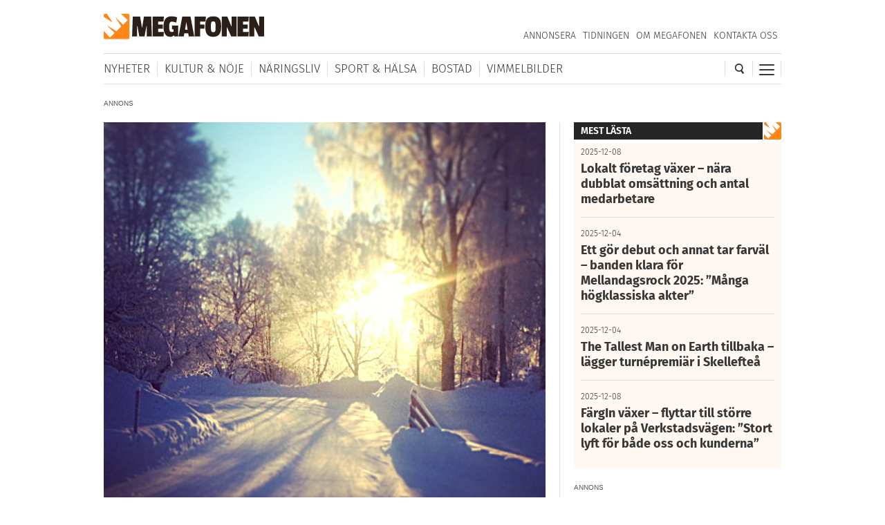

--- FILE ---
content_type: text/html; charset=UTF-8
request_url: https://megafonen.se/2013/11/sa-far-du-stark-vinterhy
body_size: 26763
content:
<!DOCTYPE html><html lang="sv-SE"> <head> <meta charset="UTF-8"/> <meta name="viewport" content="width=device-width,initial-scale=1,maximum-scale=1,user-scalable=no"> <meta http-equiv="X-UA-Compatible" content="ie=edge"> <title>Så får du stark vinterhy - Megafonen Skellefteå</title> <link rel="profile" href="http://gmpg.org/xfn/11"/> <link rel="stylesheet" type="text/css" media="all" href="https://megafonen.se/wp/wp-content/themes/megafonen_v3/assets/style.min.b4ddfc67a8ce4e3397e6f312ae4a5535.css"/> <link rel="icon" type="image/png" sizes="32x32" href="https://megafonen.se/wp/wp-content/themes/megafonen_v3/assets/_images/deviceicons/favicon-32x32.png"> <link rel="icon" type="image/png" sizes="16x16" href="https://megafonen.se/wp/wp-content/themes/megafonen_v3/assets/_images/deviceicons/favicon-16x16.png"> <link rel="shortcut icon" href="https://megafonen.se/wp/wp-content/themes/megafonen_v3/assets/_images/deviceicons/favicon.ico"> <link rel="apple-touch-icon" sizes="57x57" href="https://megafonen.se/wp/wp-content/themes/megafonen_v3/assets/_images/deviceicons/touch-icon-iphone.png"> <link rel="apple-touch-icon" sizes="76x76" href="https://megafonen.se/wp/wp-content/themes/megafonen_v3/assets/_images/deviceicons/touch-icon-ipad.png"> <link rel="apple-touch-icon" sizes="120x120" href="https://megafonen.se/wp/wp-content/themes/megafonen_v3/assets/_images/deviceicons/touch-icon-iphone-retina.png"> <link rel="apple-touch-icon" sizes="152x152" href="https://megafonen.se/wp/wp-content/themes/megafonen_v3/assets/_images/deviceicons/touch-icon-ipad-retina.png"> <link rel="apple-touch-icon" sizes="167x167" href="https://megafonen.se/wp/wp-content/themes/megafonen_v3/assets/_images/deviceicons/touch-icon-ipad-pro.png"> <link rel="apple-touch-icon" sizes="180x180" href="https://megafonen.se/wp/wp-content/themes/megafonen_v3/assets/_images/deviceicons/touch-icon-iphone-6-plus.png"> <meta name='robots' content='index, follow, max-image-preview:large, max-snippet:-1, max-video-preview:-1'/> <style>img:is([sizes="auto" i], [sizes^="auto," i]) { contain-intrinsic-size: 3000px 1500px }</style>  <meta name="description" content="Huden stramar, känns obalanserad och har blivit mer sensitiv än vanligt.  Till följd av kyliga temperaturer och lägre luftfuktighet tappar huden"/> <link rel="canonical" href="https://185.88.112.23/2013/11/sa-far-du-stark-vinterhy"/> <meta property="og:locale" content="sv_SE"/> <meta property="og:type" content="article"/> <meta property="og:title" content="Så får du stark vinterhy - Megafonen Skellefteå"/> <meta property="og:description" content="SKÖNHET Huden stramar, känns obalanserad och har blivit mer sensitiv än vanligt.  Till följd av kyliga temperaturer och lägre luftfuktighet tappar huden"/> <meta property="og:url" content="https://185.88.112.23/2013/11/sa-far-du-stark-vinterhy"/> <meta property="og:site_name" content="Megafonen Skellefteå"/> <meta property="article:publisher" content="https://www.facebook.com/Megafonen.nu/"/> <meta property="article:published_time" content="2013-11-28T07:11:01+00:00"/> <meta property="article:modified_time" content="2013-11-28T09:11:02+00:00"/> <meta property="og:image" content="https://185.88.112.23/wp/wp-content/uploads/2013/11/vinterhy.jpg"/> <meta property="og:image:width" content="612"/> <meta property="og:image:height" content="612"/> <meta property="og:image:type" content="image/jpeg"/> <meta name="author" content="Anna Lindström"/> <meta name="twitter:card" content="summary_large_image"/> <meta name="twitter:label1" content="Skriven av"/> <meta name="twitter:data1" content="Anna Lindström"/> <meta name="twitter:label2" content="Beräknad lästid"/> <meta name="twitter:data2" content="2 minuter"/> <link rel="alternate" type="application/rss+xml" title="Megafonen Skellefteå &raquo; Kommentarsflöde för Så får du stark vinterhy" href="https://megafonen.se/2013/11/sa-far-du-stark-vinterhy/feed"/><style id='classic-theme-styles-inline-css' type='text/css'>
/*! This file is auto-generated */
.wp-block-button__link{color:#fff;background-color:#32373c;border-radius:9999px;box-shadow:none;text-decoration:none;padding:calc(.667em + 2px) calc(1.333em + 2px);font-size:1.125em}.wp-block-file__button{background:#32373c;color:#fff;text-decoration:none}
</style><style id='global-styles-inline-css' type='text/css'>
:root{--wp--preset--aspect-ratio--square: 1;--wp--preset--aspect-ratio--4-3: 4/3;--wp--preset--aspect-ratio--3-4: 3/4;--wp--preset--aspect-ratio--3-2: 3/2;--wp--preset--aspect-ratio--2-3: 2/3;--wp--preset--aspect-ratio--16-9: 16/9;--wp--preset--aspect-ratio--9-16: 9/16;--wp--preset--color--black: #000000;--wp--preset--color--cyan-bluish-gray: #abb8c3;--wp--preset--color--white: #ffffff;--wp--preset--color--pale-pink: #f78da7;--wp--preset--color--vivid-red: #cf2e2e;--wp--preset--color--luminous-vivid-orange: #ff6900;--wp--preset--color--luminous-vivid-amber: #fcb900;--wp--preset--color--light-green-cyan: #7bdcb5;--wp--preset--color--vivid-green-cyan: #00d084;--wp--preset--color--pale-cyan-blue: #8ed1fc;--wp--preset--color--vivid-cyan-blue: #0693e3;--wp--preset--color--vivid-purple: #9b51e0;--wp--preset--gradient--vivid-cyan-blue-to-vivid-purple: linear-gradient(135deg,rgba(6,147,227,1) 0%,rgb(155,81,224) 100%);--wp--preset--gradient--light-green-cyan-to-vivid-green-cyan: linear-gradient(135deg,rgb(122,220,180) 0%,rgb(0,208,130) 100%);--wp--preset--gradient--luminous-vivid-amber-to-luminous-vivid-orange: linear-gradient(135deg,rgba(252,185,0,1) 0%,rgba(255,105,0,1) 100%);--wp--preset--gradient--luminous-vivid-orange-to-vivid-red: linear-gradient(135deg,rgba(255,105,0,1) 0%,rgb(207,46,46) 100%);--wp--preset--gradient--very-light-gray-to-cyan-bluish-gray: linear-gradient(135deg,rgb(238,238,238) 0%,rgb(169,184,195) 100%);--wp--preset--gradient--cool-to-warm-spectrum: linear-gradient(135deg,rgb(74,234,220) 0%,rgb(151,120,209) 20%,rgb(207,42,186) 40%,rgb(238,44,130) 60%,rgb(251,105,98) 80%,rgb(254,248,76) 100%);--wp--preset--gradient--blush-light-purple: linear-gradient(135deg,rgb(255,206,236) 0%,rgb(152,150,240) 100%);--wp--preset--gradient--blush-bordeaux: linear-gradient(135deg,rgb(254,205,165) 0%,rgb(254,45,45) 50%,rgb(107,0,62) 100%);--wp--preset--gradient--luminous-dusk: linear-gradient(135deg,rgb(255,203,112) 0%,rgb(199,81,192) 50%,rgb(65,88,208) 100%);--wp--preset--gradient--pale-ocean: linear-gradient(135deg,rgb(255,245,203) 0%,rgb(182,227,212) 50%,rgb(51,167,181) 100%);--wp--preset--gradient--electric-grass: linear-gradient(135deg,rgb(202,248,128) 0%,rgb(113,206,126) 100%);--wp--preset--gradient--midnight: linear-gradient(135deg,rgb(2,3,129) 0%,rgb(40,116,252) 100%);--wp--preset--font-size--small: 13px;--wp--preset--font-size--medium: 20px;--wp--preset--font-size--large: 36px;--wp--preset--font-size--x-large: 42px;--wp--preset--spacing--20: 0.44rem;--wp--preset--spacing--30: 0.67rem;--wp--preset--spacing--40: 1rem;--wp--preset--spacing--50: 1.5rem;--wp--preset--spacing--60: 2.25rem;--wp--preset--spacing--70: 3.38rem;--wp--preset--spacing--80: 5.06rem;--wp--preset--shadow--natural: 6px 6px 9px rgba(0, 0, 0, 0.2);--wp--preset--shadow--deep: 12px 12px 50px rgba(0, 0, 0, 0.4);--wp--preset--shadow--sharp: 6px 6px 0px rgba(0, 0, 0, 0.2);--wp--preset--shadow--outlined: 6px 6px 0px -3px rgba(255, 255, 255, 1), 6px 6px rgba(0, 0, 0, 1);--wp--preset--shadow--crisp: 6px 6px 0px rgba(0, 0, 0, 1);}:where(.is-layout-flex){gap: 0.5em;}:where(.is-layout-grid){gap: 0.5em;}body .is-layout-flex{display: flex;}.is-layout-flex{flex-wrap: wrap;align-items: center;}.is-layout-flex > :is(*, div){margin: 0;}body .is-layout-grid{display: grid;}.is-layout-grid > :is(*, div){margin: 0;}:where(.wp-block-columns.is-layout-flex){gap: 2em;}:where(.wp-block-columns.is-layout-grid){gap: 2em;}:where(.wp-block-post-template.is-layout-flex){gap: 1.25em;}:where(.wp-block-post-template.is-layout-grid){gap: 1.25em;}.has-black-color{color: var(--wp--preset--color--black) !important;}.has-cyan-bluish-gray-color{color: var(--wp--preset--color--cyan-bluish-gray) !important;}.has-white-color{color: var(--wp--preset--color--white) !important;}.has-pale-pink-color{color: var(--wp--preset--color--pale-pink) !important;}.has-vivid-red-color{color: var(--wp--preset--color--vivid-red) !important;}.has-luminous-vivid-orange-color{color: var(--wp--preset--color--luminous-vivid-orange) !important;}.has-luminous-vivid-amber-color{color: var(--wp--preset--color--luminous-vivid-amber) !important;}.has-light-green-cyan-color{color: var(--wp--preset--color--light-green-cyan) !important;}.has-vivid-green-cyan-color{color: var(--wp--preset--color--vivid-green-cyan) !important;}.has-pale-cyan-blue-color{color: var(--wp--preset--color--pale-cyan-blue) !important;}.has-vivid-cyan-blue-color{color: var(--wp--preset--color--vivid-cyan-blue) !important;}.has-vivid-purple-color{color: var(--wp--preset--color--vivid-purple) !important;}.has-black-background-color{background-color: var(--wp--preset--color--black) !important;}.has-cyan-bluish-gray-background-color{background-color: var(--wp--preset--color--cyan-bluish-gray) !important;}.has-white-background-color{background-color: var(--wp--preset--color--white) !important;}.has-pale-pink-background-color{background-color: var(--wp--preset--color--pale-pink) !important;}.has-vivid-red-background-color{background-color: var(--wp--preset--color--vivid-red) !important;}.has-luminous-vivid-orange-background-color{background-color: var(--wp--preset--color--luminous-vivid-orange) !important;}.has-luminous-vivid-amber-background-color{background-color: var(--wp--preset--color--luminous-vivid-amber) !important;}.has-light-green-cyan-background-color{background-color: var(--wp--preset--color--light-green-cyan) !important;}.has-vivid-green-cyan-background-color{background-color: var(--wp--preset--color--vivid-green-cyan) !important;}.has-pale-cyan-blue-background-color{background-color: var(--wp--preset--color--pale-cyan-blue) !important;}.has-vivid-cyan-blue-background-color{background-color: var(--wp--preset--color--vivid-cyan-blue) !important;}.has-vivid-purple-background-color{background-color: var(--wp--preset--color--vivid-purple) !important;}.has-black-border-color{border-color: var(--wp--preset--color--black) !important;}.has-cyan-bluish-gray-border-color{border-color: var(--wp--preset--color--cyan-bluish-gray) !important;}.has-white-border-color{border-color: var(--wp--preset--color--white) !important;}.has-pale-pink-border-color{border-color: var(--wp--preset--color--pale-pink) !important;}.has-vivid-red-border-color{border-color: var(--wp--preset--color--vivid-red) !important;}.has-luminous-vivid-orange-border-color{border-color: var(--wp--preset--color--luminous-vivid-orange) !important;}.has-luminous-vivid-amber-border-color{border-color: var(--wp--preset--color--luminous-vivid-amber) !important;}.has-light-green-cyan-border-color{border-color: var(--wp--preset--color--light-green-cyan) !important;}.has-vivid-green-cyan-border-color{border-color: var(--wp--preset--color--vivid-green-cyan) !important;}.has-pale-cyan-blue-border-color{border-color: var(--wp--preset--color--pale-cyan-blue) !important;}.has-vivid-cyan-blue-border-color{border-color: var(--wp--preset--color--vivid-cyan-blue) !important;}.has-vivid-purple-border-color{border-color: var(--wp--preset--color--vivid-purple) !important;}.has-vivid-cyan-blue-to-vivid-purple-gradient-background{background: var(--wp--preset--gradient--vivid-cyan-blue-to-vivid-purple) !important;}.has-light-green-cyan-to-vivid-green-cyan-gradient-background{background: var(--wp--preset--gradient--light-green-cyan-to-vivid-green-cyan) !important;}.has-luminous-vivid-amber-to-luminous-vivid-orange-gradient-background{background: var(--wp--preset--gradient--luminous-vivid-amber-to-luminous-vivid-orange) !important;}.has-luminous-vivid-orange-to-vivid-red-gradient-background{background: var(--wp--preset--gradient--luminous-vivid-orange-to-vivid-red) !important;}.has-very-light-gray-to-cyan-bluish-gray-gradient-background{background: var(--wp--preset--gradient--very-light-gray-to-cyan-bluish-gray) !important;}.has-cool-to-warm-spectrum-gradient-background{background: var(--wp--preset--gradient--cool-to-warm-spectrum) !important;}.has-blush-light-purple-gradient-background{background: var(--wp--preset--gradient--blush-light-purple) !important;}.has-blush-bordeaux-gradient-background{background: var(--wp--preset--gradient--blush-bordeaux) !important;}.has-luminous-dusk-gradient-background{background: var(--wp--preset--gradient--luminous-dusk) !important;}.has-pale-ocean-gradient-background{background: var(--wp--preset--gradient--pale-ocean) !important;}.has-electric-grass-gradient-background{background: var(--wp--preset--gradient--electric-grass) !important;}.has-midnight-gradient-background{background: var(--wp--preset--gradient--midnight) !important;}.has-small-font-size{font-size: var(--wp--preset--font-size--small) !important;}.has-medium-font-size{font-size: var(--wp--preset--font-size--medium) !important;}.has-large-font-size{font-size: var(--wp--preset--font-size--large) !important;}.has-x-large-font-size{font-size: var(--wp--preset--font-size--x-large) !important;}
:where(.wp-block-post-template.is-layout-flex){gap: 1.25em;}:where(.wp-block-post-template.is-layout-grid){gap: 1.25em;}
:where(.wp-block-columns.is-layout-flex){gap: 2em;}:where(.wp-block-columns.is-layout-grid){gap: 2em;}
:root :where(.wp-block-pullquote){font-size: 1.5em;line-height: 1.6;}
</style><link rel='stylesheet' id='titan-adminbar-styles-css' href='https://megafonen.se/wp/wp-content/plugins/anti-spam/assets/css/admin-bar.css?ver=7.3.8' type='text/css' media='all'/><link rel='stylesheet' id='cmplz-general-css' href='https://megafonen.se/wp/wp-content/plugins/complianz-gdpr-premium/assets/css/cookieblocker.min.css?ver=1757696560' type='text/css' media='all'/><script type="text/javascript" src="https://megafonen.se/wp/wp-content/plugins/complianz-gdpr-premium/pro/tcf-stub/build/index.js?ver=1757696560" id="cmplz-tcf-stub-js"></script><script type="text/javascript" id="cmplz-tcf-js-extra">
/* <![CDATA[ */
var cmplz_tcf = {"cmp_url":"https:\/\/megafonen.se\/wp\/wp-content\/uploads\/complianz\/","retention_string":"Bevarande i dagar","undeclared_string":"Ej deklarerat","isServiceSpecific":"1","excludedVendors":{"15":15,"46":46,"56":56,"66":66,"110":110,"119":119,"139":139,"141":141,"174":174,"192":192,"262":262,"295":295,"375":375,"377":377,"387":387,"415":415,"427":427,"431":431,"435":435,"508":508,"512":512,"521":521,"527":527,"531":531,"569":569,"581":581,"587":587,"615":615,"626":626,"644":644,"667":667,"713":713,"733":733,"734":734,"736":736,"748":748,"756":756,"776":776,"806":806,"822":822,"836":836,"856":856,"876":876,"879":879,"882":882,"888":888,"890":890,"894":894,"901":901,"909":909,"970":970,"986":986,"996":996,"1013":1013,"1015":1015,"1018":1018,"1022":1022,"1039":1039,"1044":1044,"1051":1051,"1075":1075,"1078":1078,"1079":1079,"1094":1094,"1107":1107,"1121":1121,"1124":1124,"1139":1139,"1141":1141,"1149":1149,"1156":1156,"1164":1164,"1167":1167,"1173":1173,"1181":1181,"1184":1184,"1199":1199,"1211":1211,"1216":1216,"1252":1252,"1263":1263,"1293":1293,"1294":1294,"1298":1298,"1305":1305,"1319":1319,"1342":1342,"1343":1343,"1351":1351,"1355":1355,"1365":1365,"1366":1366,"1368":1368,"1371":1371,"1373":1373,"1383":1383,"1387":1387,"1391":1391,"1405":1405,"1418":1418,"1423":1423,"1425":1425,"1428":1428,"1440":1440,"1442":1442,"1482":1482,"1485":1485,"1492":1492,"1495":1495,"1496":1496,"1498":1498,"1503":1503,"1508":1508,"1509":1509,"1510":1510},"purposes":[1,2,7,3,4,8,9,10,6,5],"specialPurposes":[1,2,3],"features":[1,2],"specialFeatures":[],"publisherCountryCode":"SE","lspact":"N","ccpa_applies":"","ac_mode":"1","debug":"","prefix":"cmplz_"};
/* ]]> */
</script><script defer type="text/javascript" src="https://megafonen.se/wp/wp-content/plugins/complianz-gdpr-premium/pro/tcf/build/index.js?ver=19bc4da4da0039b340b0" id="cmplz-tcf-js"></script><link rel="https://api.w.org/" href="https://megafonen.se/wp-json/"/><link rel="alternate" title="JSON" type="application/json" href="https://megafonen.se/wp-json/wp/v2/posts/18494"/><link rel="EditURI" type="application/rsd+xml" title="RSD" href="https://megafonen.se/wp/xmlrpc.php?rsd"/><meta name="generator" content="WordPress 6.8.3"/><link rel='shortlink' href='https://megafonen.se/?p=18494'/><link rel="alternate" title="oEmbed (JSON)" type="application/json+oembed" href="https://megafonen.se/wp-json/oembed/1.0/embed?url=https%3A%2F%2Fmegafonen.se%2F2013%2F11%2Fsa-far-du-stark-vinterhy"/><link rel="alternate" title="oEmbed (XML)" type="text/xml+oembed" href="https://megafonen.se/wp-json/oembed/1.0/embed?url=https%3A%2F%2Fmegafonen.se%2F2013%2F11%2Fsa-far-du-stark-vinterhy&#038;format=xml"/> <style>.cmplz-hidden {
					display: none !important;
				}</style> <script>window['gtag_enable_tcf_support'] = true;</script> <script>
		  window.dataLayer = window.dataLayer || [];
		  function gtag(){dataLayer.push(arguments);}
		  gtag('js', new Date());

		  		 		</script>  <script data-category="functional">
            (function(w,d,s,l,i){w[l]=w[l]||[];w[l].push({'gtm.start':
            new Date().getTime(),event:'gtm.js'});var f=d.getElementsByTagName(s)[0],
            j=d.createElement(s),dl=l!='dataLayer'?'&l='+l:'';j.async=true;j.src=
            'https://www.googletagmanager.com/gtm.js?id='+i+dl;f.parentNode.insertBefore(j,f);
            })(window,document,'script','dataLayer','GTM-K6RH9JH');
            
            const revokeListeners = [];
            window.addRevokeListener = (callback) => {
                revokeListeners.push(callback);
            };
            document.addEventListener("cmplz_revoke", function (e) {
                cmplz_set_cookie('cmplz_consent_mode', 'revoked', false );
                revokeListeners.forEach((callback) => {
                    callback();
                });
            });

            const consentListeners = [];
            /**
             * Called from GTM template to set callback to be executed when user consent is provided.
             * @param callback
             */
            window.addConsentUpdateListener = (callback) => {
                consentListeners.push(callback);
            };
            document.addEventListener("cmplz_fire_categories", function (e) {
                var consentedCategories = e.detail.categories;
                const consent = {
                    'security_storage': "granted",
                    'functionality_storage': "granted",
                    'personalization_storage':  cmplz_in_array( 'preferences', consentedCategories ) ? 'granted' : 'denied',
                    'analytics_storage':  cmplz_in_array( 'statistics', consentedCategories ) ? 'granted' : 'denied',
                    'ad_storage': cmplz_in_array( 'marketing', consentedCategories ) ? 'granted' : 'denied',
                    'ad_user_data': cmplz_in_array( 'marketing', consentedCategories ) ? 'granted' : 'denied',
                    'ad_personalization': cmplz_in_array( 'marketing', consentedCategories ) ? 'granted' : 'denied',
                };

                //don't use automatic prefixing, as the TM template needs to be sure it's cmplz_.
                let consented = [];
                for (const [key, value] of Object.entries(consent)) {
                    if (value === 'granted') {
                        consented.push(key);
                    }
                }
                cmplz_set_cookie('cmplz_consent_mode', consented.join(','), false );
                consentListeners.forEach((callback) => {
                    callback(consent);
                });
            });
        </script>   <script async src="https://securepubads.g.doubleclick.net/tag/js/gpt.js"></script> <script>
		window.googletag = window.googletag || {cmd: []};
		googletag.cmd.push(function() {
			// Top banner
			var responsiveAdTop = googletag.defineSlot('/22646727355/megafonen/megafonen-desktop-panorama-top', [[320, 320], [320, 480], [980, 120], [980, 240], [980, 360], [980, 480]], 'div-gpt-ad-1695813467860-0').setTargeting('test', 'lazyload').addService(googletag.pubads());
			// Top banner on single article
			var responsiveDesktopTopAd = googletag.defineSlot('/22646727355/megafonen/megafonen-desktop-panorama-top-single', [[980, 120], [980, 240], [980, 360], [980, 480]], 'div-gpt-ad-1695813467860-02').setTargeting('test', 'lazyload').addService(googletag.pubads());
			// Mobile top on single articlem replaces responsiveDesktopAd (panorama-top-single)
			var responsiveMobileAd = googletag.defineSlot('/22646727355/megafonen/megafonen-mobile-top', [[320, 320], [320, 480]], 'div-gpt-ad-1695813596380-0').setTargeting('test', 'lazyload').addService(googletag.pubads());
			// Article ads
			var responsiveAdArticle1 = googletag.defineSlot('/22646727355/megafonen/megafonen-desktop-article-1', [[320, 320], [320, 480], [640, 320]], 'div-gpt-ad-1695813352844-0').setTargeting('test', 'lazyload').addService(googletag.pubads());
			var responsiveAdArticle2 = googletag.defineSlot('/22646727355/megafonen/megafonen-desktop-article-2', [[320, 320], [320, 480], [640, 320]], 'div-gpt-ad-1695813407966-0').setTargeting('test', 'lazyload').addService(googletag.pubads());
			var responsiveAdArticle3 = googletag.defineSlot('/22646727355/megafonen/megafonen-desktop-article-3', [[320, 320], [320, 480], [640, 320]], 'div-gpt-ad-1695813424096-0').setTargeting('test', 'lazyload').addService(googletag.pubads());
			// Scroll ad on desktop
			var responsiveAdScroll = googletag.defineSlot('/22646727355/megafonen/megafonen-desktop-scroll', [[300, 250], [300, 600]], 'div-gpt-ad-1695813483948-0').setTargeting('test', 'lazyload').addService(googletag.pubads());
			// Sidebar on desktop
			var responsiveAdSidebar = googletag.defineSlot('/22646727355/megafonen/megafonen-desktop-sidebar',[[300, 250], [300, 600]], 'div-gpt-ad-1695813497238-0').setTargeting('test', 'lazyload').addService(googletag.pubads())
            // Sidebar on desktop extra (snurran)
			var responsiveAdSidebarExtra = googletag.defineSlot('/22646727355/megafonen/megafonen-desktop-sidebar-extra',[[300, 250], [300, 600]], 'div-gpt-ad-1695813497242-0').setTargeting('test', 'lazyload').addService(googletag.pubads());
            // Newsfeed Extra (snurran)
            var responsiveAdNewsfeedExtra = googletag.defineSlot('/22646727355/megafonen/megafonen-desktop-newsfeeds-extra', [[320, 320], [320, 480], [640, 320]], 'div-gpt-ad-1695813497244-0').setTargeting('test', 'lazyload').addService(googletag.pubads());

			// Enable lazy loading with...
			googletag.pubads().enableLazyLoad({
				// Fetch slots within 2 viewports.
				fetchMarginPercent: 100,
				// Render slots within 1 viewports.
				renderMarginPercent: 100,
				// Double the above values on mobile, where viewports are smaller
				// and users tend to scroll faster.
				mobileScaling: 1.0
			});

			// Register event handlers to observe lazy loading behavior.
			googletag.pubads().addEventListener('slotRequested', function(event) {
				updateSlotStatus(event.slot.getSlotElementId(), 'fetched');
				console.log('ad requested');
			});
			googletag.pubads().addEventListener('slotOnload', function(event) {
				updateSlotStatus(event.slot.getSlotElementId(), 'rendered');
				console.log('ad rendered');
			});

			/* Responsive ads */
			var mappingTop =
				googletag.sizeMapping()
						.addSize([768, 0], [[980, 120], [980, 240], [980, 360], [980, 480]])
						.addSize([0, 0], [[320, 320], [320, 480]])
						.build();
			responsiveAdTop.defineSizeMapping(mappingTop);

			var mappingSingleMobileTop =
				googletag.sizeMapping()
						.addSize([768, 0], [])
						.addSize([0, 0], [[320, 320], [320, 480]])
						.build();
			responsiveMobileAd.defineSizeMapping(mappingSingleMobileTop);

			var mappingScroll =
				googletag.sizeMapping()
						.addSize([1340, 0], [[300, 250], [300, 600]])
						.addSize([0, 0], [])
						.build();
			responsiveAdScroll.defineSizeMapping(mappingScroll);

			var mappingSidebar =
				googletag.sizeMapping()
						.addSize([768, 0], [[300, 250], [300, 600]])
						.addSize([0, 0], [])
						.build();
			responsiveAdSidebar.defineSizeMapping(mappingSidebar);
			responsiveAdSidebarExtra.defineSizeMapping(mappingSidebar);

			var mappingSingleDesktopTop =
				googletag.sizeMapping()
						.addSize([768, 0], [[980, 120], [980, 240], [980, 360], [980, 480]])
						.addSize([0, 0], [])
						.build();
			responsiveDesktopTopAd.defineSizeMapping(mappingSingleDesktopTop);

			var mapping =
				googletag.sizeMapping()
						.addSize([768, 0], [640,320])
						.addSize([0, 0], [[320, 320], [320, 480]])
						.build();
			responsiveAdArticle1.defineSizeMapping(mapping);
			responsiveAdArticle2.defineSizeMapping(mapping);
			responsiveAdArticle3.defineSizeMapping(mapping);
            responsiveAdNewsfeedExtra.defineSizeMapping(mapping);

			/* Enable servies */
			googletag.enableServices();

		});
		function updateSlotStatus(slotId, state) {
			var elem = document.getElementById(slotId + '-' + state);
		}
		</script> </head> <body data-cmplz=1 class="wp-singular post-template-default single single-post postid-18494 single-format-standard wp-theme-megafonen_v3">  <noscript><iframe src="https://www.googletagmanager.com/ns.html?id=GTM-K6RH9JH" height="0" width="0" style="display:none;visibility:hidden"></iframe></noscript>  <input type="checkbox" id="cb-mobile-nav-trigger"> <nav class="mobile-nav"> <div class="menu-mobilmeny-container"><ul id="menu-mobilmeny" class="menu"><li id="menu-item-71613" class="menu-item menu-item-type-post_type menu-item-object-page menu-item-home menu-item-71613"><a href="https://megafonen.se/" itemprop="url">Startsidan</a></li><li id="menu-item-62612" class="menu-item menu-item-type-post_type menu-item-object-page menu-item-home menu-item-has-children menu-item-62612"><a href="https://megafonen.se/" itemprop="url">Kategorier</a><ul class="sub-menu"> <li id="menu-item-71621" class="menu-item menu-item-type-taxonomy menu-item-object-category menu-item-71621"><a href="https://megafonen.se/kategori/aktivitet" itemprop="url">Aktiviteter</a></li> <li id="menu-item-71622" class="menu-item menu-item-type-taxonomy menu-item-object-category menu-item-71622"><a href="https://megafonen.se/kategori/annons" itemprop="url">Annonsartiklar</a></li> <li id="menu-item-72514" class="menu-item menu-item-type-taxonomy menu-item-object-category menu-item-72514"><a href="https://megafonen.se/kategori/nyheter/blaljus" itemprop="url">Blåljus</a></li> <li id="menu-item-70573" class="menu-item menu-item-type-taxonomy menu-item-object-category menu-item-70573"><a href="https://megafonen.se/kategori/bostad" itemprop="url">Bostad</a></li> <li id="menu-item-71614" class="menu-item menu-item-type-taxonomy menu-item-object-category menu-item-71614"><a href="https://megafonen.se/kategori/bildspel" itemprop="url">Bildspel</a></li> <li id="menu-item-70577" class="menu-item menu-item-type-taxonomy menu-item-object-category menu-item-70577"><a href="https://megafonen.se/kategori/bostad/inredning" itemprop="url">Inredning</a></li> <li id="menu-item-70569" class="menu-item menu-item-type-taxonomy menu-item-object-category menu-item-70569"><a href="https://megafonen.se/kategori/kultur-noje" itemprop="url">Kultur &amp; Nöje</a></li> <li id="menu-item-70578" class="menu-item menu-item-type-taxonomy menu-item-object-category menu-item-70578"><a href="https://megafonen.se/kategori/kronikor" itemprop="url">Krönikor</a></li> <li id="menu-item-70572" class="menu-item menu-item-type-taxonomy menu-item-object-category menu-item-70572"><a href="https://megafonen.se/kategori/kultur-noje/musik" itemprop="url">Musik</a></li> <li id="menu-item-71615" class="menu-item menu-item-type-taxonomy menu-item-object-category menu-item-71615"><a href="https://megafonen.se/kategori/mat-dryck" itemprop="url">Mat &amp; Dryck</a></li> <li id="menu-item-71616" class="menu-item menu-item-type-taxonomy menu-item-object-category current-post-ancestor menu-item-71616"><a href="https://megafonen.se/kategori/mode" itemprop="url">Mode</a></li> <li id="menu-item-70568" class="menu-item menu-item-type-taxonomy menu-item-object-category menu-item-70568"><a href="https://megafonen.se/kategori/nyheter" itemprop="url">Nyheter</a></li> <li id="menu-item-70570" class="menu-item menu-item-type-taxonomy menu-item-object-category menu-item-70570"><a href="https://megafonen.se/kategori/naringsliv" itemprop="url">Näringsliv</a></li> <li id="menu-item-71617" class="menu-item menu-item-type-taxonomy menu-item-object-category menu-item-71617"><a href="https://megafonen.se/kategori/personportratt" itemprop="url">Personporträtt</a></li> <li id="menu-item-71618" class="menu-item menu-item-type-taxonomy menu-item-object-category menu-item-71618"><a href="https://megafonen.se/kategori/resa" itemprop="url">Resa</a></li> <li id="menu-item-71619" class="menu-item menu-item-type-taxonomy menu-item-object-category menu-item-71619"><a href="https://megafonen.se/kategori/samhalle" itemprop="url">Samhälle</a></li> <li id="menu-item-71620" class="menu-item menu-item-type-taxonomy menu-item-object-category menu-item-71620"><a href="https://megafonen.se/kategori/sport-halsa" itemprop="url">Sport &amp; Hälsa</a></li></ul></li><li id="menu-item-69331" class="menu-item menu-item-type-post_type menu-item-object-page menu-item-69331"><a href="https://megafonen.se/kalender" itemprop="url">Kalender</a></li><li id="menu-item-69330" class="menu-item menu-item-type-post_type menu-item-object-page menu-item-69330"><a href="https://megafonen.se/vimmel" itemprop="url">Vimmelbilder</a></li><li id="menu-item-62619" class="menu-item menu-item-type-custom menu-item-object-custom menu-item-62619"><a target="_blank" href="https://megafonen.se/annons" itemprop="url">Annonsera</a></li><li id="menu-item-70051" class="menu-item menu-item-type-post_type menu-item-object-page menu-item-70051"><a href="https://megafonen.se/tidningen" itemprop="url">Tidningen</a></li><li id="menu-item-113033" class="menu-item menu-item-type-post_type menu-item-object-page menu-item-113033"><a href="https://megafonen.se/tavlingar" itemprop="url">Tävlingar på Megafonen</a></li><li id="menu-item-62616" class="menu-item menu-item-type-post_type menu-item-object-page menu-item-62616"><a href="https://megafonen.se/om" itemprop="url">Om Megafonen</a></li><li id="menu-item-62617" class="menu-item menu-item-type-post_type menu-item-object-page menu-item-62617"><a href="https://megafonen.se/kontakt" itemprop="url">Kontakta oss</a></li></ul></div> </nav> <div id="wrapper"> <header class="header"> <div class="header-detect-mobile"></div> <div class="header-body"> <div class="header-placeholder"></div> <div class="header-top"> <div id="ref-header-publisher" class="header-logo" itemprop="publisher" itemscope itemtype="http://schema.org/NewsMediaOrganization" itemid="https://megafonen.se"> <meta itemprop="name" content="Megafonen Skellefteå"> <a itemprop="url" href="https://megafonen.se"> <span itemprop="logo" itemscope itemtype="https://schema.org/ImageObject"> <img src="https://megafonen.se/wp/wp-content/themes/megafonen_v3/assets/_images/megafonen-logo.svg" alt="Megafonen logotyp"/> <link itemprop="url" href="https://megafonen.se/wp/wp-content/themes/megafonen_v3/assets/_images/megafonen-logo-icon-fallback.png"> </span> </a> </div> <div class="header-menu-btn header-menu-btn--switch"> <div class="header-menu-btn-box"> <div class="header-menu-btn-inner"></div> </div> </div> <div class="header-search-btn"> <img src="https://megafonen.se/wp/wp-content/themes/megafonen_v3/assets/_images/search-icon.svg" alt="Sök"/> </div> <nav id="secondary-nav"> <div class="menu-sekundarmeny-container"><ul id="menu-sekundarmeny" class="menu"><li id="menu-item-40531" class="menu-item menu-item-type-custom menu-item-object-custom menu-item-40531"><a target="_blank" href="https://megafonen.se/annons/" itemprop="url">Annonsera</a></li><li id="menu-item-70052" class="menu-item menu-item-type-post_type menu-item-object-page menu-item-70052"><a href="https://megafonen.se/tidningen" itemprop="url">Tidningen</a></li><li id="menu-item-103" class="menu-item menu-item-type-post_type menu-item-object-page menu-item-103"><a href="https://megafonen.se/om" itemprop="url">Om Megafonen</a></li><li id="menu-item-104" class="menu-item menu-item-type-post_type menu-item-object-page menu-item-104"><a href="https://megafonen.se/kontakt" itemprop="url">Kontakta oss</a></li></ul></div> </nav> <div class="mobile-search"> <div itemscope itemtype="http://schema.org/WebSite"> <link itemprop="url" href="https://megafonen.se"/> <form itemprop="potentialAction" itemscope itemtype="http://schema.org/SearchAction" role="search" method="get" action="https://megafonen.se"> <meta itemprop="target" content="https://megafonen.se?s={s}"/> <input itemprop="query-input" class="main-form" name="s" type="text" placeholder="Sök"/> </form></div> <div class="mobile-search-close-btn">&#215;</div> </div> </div> <nav id="primary-nav" itemscope itemtype="http://schema.org/SiteNavigationElement"> <div class="menu-huvudmeny-container"><ul id="menu-huvudmeny" class="menu"><li id="menu-item-69263" class="menu-item menu-item-type-taxonomy menu-item-object-category menu-item-69263" itemprop="name"><a href="https://megafonen.se/kategori/nyheter" itemprop="url">Nyheter</a></li><li id="menu-item-69265" class="menu-item menu-item-type-taxonomy menu-item-object-category menu-item-69265" itemprop="name"><a href="https://megafonen.se/kategori/kultur-noje" itemprop="url">Kultur &#038; Nöje</a></li><li id="menu-item-69262" class="menu-item menu-item-type-taxonomy menu-item-object-category menu-item-69262" itemprop="name"><a href="https://megafonen.se/kategori/naringsliv" itemprop="url">Näringsliv</a></li><li id="menu-item-71577" class="menu-item menu-item-type-taxonomy menu-item-object-category menu-item-71577" itemprop="name"><a href="https://megafonen.se/kategori/sport-halsa" itemprop="url">Sport &#038; Hälsa</a></li><li id="menu-item-69266" class="menu-item menu-item-type-taxonomy menu-item-object-category menu-item-69266" itemprop="name"><a href="https://megafonen.se/kategori/bostad" itemprop="url">Bostad</a></li><li id="menu-item-69260" class="menu-item menu-item-type-post_type menu-item-object-page menu-item-69260" itemprop="name"><a href="https://megafonen.se/vimmel" itemprop="url">Vimmelbilder</a></li></ul><div class="primary-nav-search-btn"><img src="https://megafonen.se/wp/wp-content/themes/megafonen_v3/assets/_images/search-icon.svg" alt="Sök"/></div><div class="primary-nav-expand"> <div class="primary-nav-expand-btn primary-nav-expand-btn--switch"> <div class="primary-nav-expand-btn-box"> <div class="primary-nav-expand-btn-inner"></div> </div> </div> </div></div> </nav> <div id="primary-nav-expanded"> <div class="menu-huvudmeny-expanderad-container"><ul id="menu-huvudmeny-expanderad" class="menu"><li id="menu-item-71589" class="menu-item menu-item-type-taxonomy menu-item-object-category menu-item-has-children menu-item-71589"><a href="https://megafonen.se/kategori/nyheter" itemprop="url">Nyheter</a><ul class="sub-menu"> <li id="menu-item-71602" class="menu-item menu-item-type-taxonomy menu-item-object-category menu-item-71602"><a href="https://megafonen.se/kategori/bostad" itemprop="url">Bostad</a></li> <li id="menu-item-72515" class="menu-item menu-item-type-taxonomy menu-item-object-category menu-item-72515"><a href="https://megafonen.se/kategori/nyheter/blaljus" itemprop="url">Blåljus</a></li> <li id="menu-item-71603" class="menu-item menu-item-type-taxonomy menu-item-object-category menu-item-71603"><a href="https://megafonen.se/kategori/naringsliv" itemprop="url">Näringsliv</a></li> <li id="menu-item-71605" class="menu-item menu-item-type-taxonomy menu-item-object-category menu-item-71605"><a href="https://megafonen.se/kategori/samhalle" itemprop="url">Samhälle</a></li> <li id="menu-item-71606" class="menu-item menu-item-type-taxonomy menu-item-object-category menu-item-71606"><a href="https://megafonen.se/kategori/sport-halsa" itemprop="url">Sport &amp; Hälsa</a></li> <li id="menu-item-71604" class="menu-item menu-item-type-taxonomy menu-item-object-category menu-item-71604"><a href="https://megafonen.se/kategori/resa" itemprop="url">Resa</a></li></ul></li><li id="menu-item-71592" class="menu-item menu-item-type-taxonomy menu-item-object-category menu-item-has-children menu-item-71592"><a href="https://megafonen.se/kategori/kultur-noje" itemprop="url">Kultur &amp; Nöje</a><ul class="sub-menu"> <li id="menu-item-71596" class="menu-item menu-item-type-taxonomy menu-item-object-category menu-item-71596"><a href="https://megafonen.se/kategori/aktivitet" itemprop="url">Aktivitet</a></li> <li id="menu-item-71593" class="menu-item menu-item-type-taxonomy menu-item-object-category menu-item-71593"><a href="https://megafonen.se/kategori/kultur-noje/event" itemprop="url">Event</a></li> <li id="menu-item-70550" class="menu-item menu-item-type-taxonomy menu-item-object-category menu-item-70550"><a href="https://megafonen.se/kategori/kultur-noje/musik" itemprop="url">Musik</a></li> <li id="menu-item-71597" class="menu-item menu-item-type-taxonomy menu-item-object-category menu-item-71597"><a href="https://megafonen.se/kategori/mat-dryck" itemprop="url">Mat &amp; Dryck</a></li> <li id="menu-item-71598" class="menu-item menu-item-type-taxonomy menu-item-object-category current-post-ancestor menu-item-71598"><a href="https://megafonen.se/kategori/mode" itemprop="url">Mode</a></li> <li id="menu-item-71612" class="menu-item menu-item-type-taxonomy menu-item-object-category menu-item-71612"><a href="https://megafonen.se/kategori/bostad/inredning" itemprop="url">Inredning</a></li></ul></li><li id="menu-item-71599" class="menu-item menu-item-type-taxonomy menu-item-object-category menu-item-has-children menu-item-71599"><a href="https://megafonen.se/kategori/ovrigt" itemprop="url">Övrigt</a><ul class="sub-menu"> <li id="menu-item-71601" class="menu-item menu-item-type-taxonomy menu-item-object-category menu-item-71601"><a href="https://megafonen.se/kategori/annons" itemprop="url">Annonsartiklar</a></li> <li id="menu-item-71600" class="menu-item menu-item-type-taxonomy menu-item-object-category menu-item-71600"><a href="https://megafonen.se/kategori/bildspel" itemprop="url">Bildspel</a></li> <li id="menu-item-71610" class="menu-item menu-item-type-taxonomy menu-item-object-category menu-item-71610"><a href="https://megafonen.se/kategori/kronikor" itemprop="url">Krönikor</a></li> <li id="menu-item-70555" class="menu-item menu-item-type-post_type menu-item-object-page menu-item-70555"><a href="https://megafonen.se/kalender" itemprop="url">Kalender</a></li> <li id="menu-item-71611" class="menu-item menu-item-type-taxonomy menu-item-object-category menu-item-71611"><a href="https://megafonen.se/kategori/personportratt" itemprop="url">Personporträtt</a></li> <li id="menu-item-70553" class="menu-item menu-item-type-post_type menu-item-object-page menu-item-70553"><a href="https://megafonen.se/vimmel" itemprop="url">Vimmelbilder</a></li></ul></li><li id="menu-item-71590" class="menu-item menu-item-type-post_type menu-item-object-page menu-item-has-children menu-item-71590"><a href="https://megafonen.se/om" itemprop="url">Megafonen</a><ul class="sub-menu"> <li id="menu-item-71609" class="menu-item menu-item-type-custom menu-item-object-custom menu-item-71609"><a target="_blank" href="https://megafonen.se/annons" itemprop="url">Annonsera</a></li> <li id="menu-item-113032" class="menu-item menu-item-type-post_type menu-item-object-page menu-item-113032"><a href="https://megafonen.se/tavlingar" itemprop="url">Tävlingar på Megafonen</a></li> <li id="menu-item-71607" class="menu-item menu-item-type-post_type menu-item-object-page menu-item-71607"><a href="https://megafonen.se/kontakt" itemprop="url">Kontakta oss</a></li> <li id="menu-item-71608" class="menu-item menu-item-type-post_type menu-item-object-page menu-item-71608"><a href="https://megafonen.se/om" itemprop="url">Om Megafonen</a></li> <li id="menu-item-71591" class="menu-item menu-item-type-post_type menu-item-object-page menu-item-71591"><a href="https://megafonen.se/tidningen" itemprop="url">Tidningen</a></li> <li id="menu-item-70554" class="menu-item menu-item-type-post_type menu-item-object-page menu-item-70554"><a href="https://megafonen.se/cookiepolicy" itemprop="url">Cookiepolicy</a></li></ul></li></ul></div> </div> <div class="primary-search"> <div itemscope itemtype="http://schema.org/WebSite"> <link itemprop="url" href="https://megafonen.se"/> <form itemprop="potentialAction" itemscope itemtype="http://schema.org/SearchAction" role="search" method="get" action="https://megafonen.se"> <meta itemprop="target" content="https://megafonen.se?s={s}"/> <input itemprop="query-input" class="main-form" name="s" type="text" placeholder="Sök"/> </form></div> </div> </div> </header> <div class="sticky-parent"> <div class="outer-sidebar-ads-wrapper"> <div class="outer-sidebar-ads-innerwrapper"> <div class="ad-title">Annons</div> <div class="outer-sidebar-ads"> <div class="outer-sidebar-adbox"> <div id="div-gpt-ad-1695813483948-0"> <script>
      googletag.cmd.push(function() { googletag.display("div-gpt-ad-1695813483948-0"); });
    </script> </div> </div> </div> </div> </div> </div> <section class="content ads-wide"> <div class="content-adwrapper not-mobile"> <div class="ad-title">Annons</div> <div class="content-adbox">   <div id="div-gpt-ad-1695813467860-02" style="min-width: 980px;"> <script>
                                    googletag.cmd.push(function() { googletag.display("div-gpt-ad-1695813467860-02"); });
                                    </script> </div> </div> </div> </section> <section class="content"> <div class="content-main"> <article class="article" itemscope itemtype="http://schema.org/NewsArticle" itemref="ref-header-publisher"> <meta itemscope itemprop="mainEntityOfPage" itemType="https://schema.org/WebPage" itemid="https://megafonen.se/2013/11/sa-far-du-stark-vinterhy"> <meta itemprop="isAccessibleForFree" content="true"> <meta itemprop="description" content="Huden stramar, känns obalanserad och har blivit mer sensitiv än vanligt.  Till följd av kyliga temperaturer och lägre luftfuktighet [&hellip;]"> <div class="article-images"> <a href="https://megafonen.se/wp/wp-content/uploads/2013/11/vinterhy.jpg" class="article-gallery-popup" > <img src="[data-uri]" itemprop="image" content="https://megafonen.se/wp/wp-content/uploads/2013/11/vinterhy.jpg" data-src="https://megafonen.se/wp/wp-content/uploads/2013/11/vinterhy.jpg" data-srcset="https://megafonen.se/wp/wp-content/uploads/2013/11/vinterhy.jpg 1x, https://megafonen.se/wp/wp-content/uploads/2013/11/vinterhy.jpg 2x" alt="" class="lazy lazylarge lazytransition"/> </a> <div class="article-caption"></div> </div> <div class="article-main"> <h1 class="article-title" itemprop="headline">Så får du stark vinterhy</h1> <div class="article-details"> <time class="article-datetime" itemprop="datePublished" datetime="2013-11-28 08:11:01"> Publicerad 28 nov 2013, kl 08:11 </time> <time class="article-update-datetime" itemprop="dateModified" datetime="2013-11-28 10:11:02"> (uppdaterad 28 nov 2013, kl 10:11) </time> </div> <div class="content-main-adwrapper mobile"> <div class="ad-title">Annons MOBILE TOP</div> <div class="content-main-adbox"> <div id='div-gpt-ad-1695813596380-0' style='min-width: 320px; min-height: 320px;'> <script>
      googletag.cmd.push(function() { googletag.display('div-gpt-ad-1695813596380-0'); });
    </script> </div> </div> </div> <div class="article-content"> <p><span id="more-18494"></span></p><p><strong><span style="color: #ff6600;">SKÖNHET</span> Huden stramar, känns obalanserad och har blivit mer sensitiv än vanligt. Vid fyratiden har makeupen ätits upp av huden. Känns något av detta igen? Till följd av kyliga temperaturer och lägre luftfuktighet tappar huden fukt och blir yttorr. Här är tipsen som tar huden tillbaka på banan.</strong></p><p><strong> <img fetchpriority="high" decoding="async" class="alignnone size-medium wp-image-19219" alt="orig" src="https://megafonen.nu/wp/wp-content/uploads/2013/11/orig-468x244.png" width="468" height="244"/></strong></p><p>&nbsp;</p><p><strong>VARJE DAG</strong></p><p>Många fuktkrämer finns i en lättare och en rikare version. Beroende på hudtyp, så kan det vintertid vara till fördel att gå över till den rikare versionen.</p><p>&nbsp;</p><p><strong>INNAN DAGKRÄM</strong></p><p>Använd serum varje dag, efter rengöring och innan dagkrämen. Ett serum har mindre molekyler än en dagkräm och går därför längre ned i huden och verkar mer behandlande. Decleor rose d&#8217;orient är ett populärt vinterserum för dig som blir extra torr och sensitiv under vintern. För andra kan ett rent fuktighetsserum som Chanel Hydra beauty vara nog.</p><p>&nbsp;</p><p><strong>FUKTBOOST</strong></p><p>Fuktspray används efter att makeupen är lagd och under dagen. Många har sin fuktspray stående vid datorn för att ge huden extra fukt och uppfräschning då och då.</p><p>&nbsp;</p><p><strong>PEELA NÅGRA GÅNGER I VECKAN</strong></p><p>Det spelar ingen roll hur mycket produkter du använder om det ligger grå, död hud på ytan som hindrar produkterna att gå ned i huden. Har du sensitiv hud, använd en mild peeling som exempelvis Dermalogica Gentle Cream exfoliant. Inte så sensitiv hud? Välj ett alternativ med korn som känns mer mot huden.</p><p>&nbsp;</p><p><strong>VARANNAN VATTEN&#8230;</strong></p><p>Kura huden två gånger i veckan med en fuktighetsmask. Ansiktsmasken både ökar och binder fukten i huden. Resultat? Silkesmjukt. För extra behandlande effekt, låt ditt serum verka samtidigt.</p><p>&nbsp;</p> </div> <div class="article-footer"> <div class="article-author" itemprop="author" itemscope="itemscope" itemtype="http://schema.org/Person"> <div class="article-author-image"> <img src="[data-uri]" itemprop="image" content="https://secure.gravatar.com/avatar/12ca2c9b551897a03b85a4afe4ba1d37cd0ac484da39cae0e9d7087d92361da1?s=100&d=mm&r=g" data-src="https://secure.gravatar.com/avatar/12ca2c9b551897a03b85a4afe4ba1d37cd0ac484da39cae0e9d7087d92361da1?s=50&d=mm&r=g" data-srcset="https://secure.gravatar.com/avatar/12ca2c9b551897a03b85a4afe4ba1d37cd0ac484da39cae0e9d7087d92361da1?s=100&d=mm&r=g" alt="Anna Lindström" class="lazy lazytransition"/> </div> <div class="article-author-content"> <span class="article-author-name" itemprop="name"><a href="https://megafonen.se/forfattare/annalindstrom">Anna Lindström</a></span><span class="article-author-email"><a href="mailto:anna.lindstrom@megafonen.nu">anna.lindstrom@megafonen.nu</a></span> </div> </div> <div class="article-tags"> <span class="article-tags-title">Fler artiklar om: </span> <a href="https://megafonen.se/tagg/produkter" rel="tag">Produkter</a>, <a href="https://megafonen.se/tagg/tips" rel="tag">Tips</a>, <a href="https://megafonen.se/tagg/vinter" rel="tag">Vinter</a> </div> <div class="article-share"> <a href="https://www.facebook.com/sharer/sharer.php?u=https://megafonen.se/2013/11/sa-far-du-stark-vinterhy" class="button button-facebook" target="_blank">Dela på Facebook</a> <a href="https://twitter.com/intent/tweet?text=Så får du stark vinterhy&url=https://megafonen.se/2013/11/sa-far-du-stark-vinterhy" class="button button-twitter" target="_blank">Dela på Twitter</a> </div> <div id="article-comments" style="border-top: #373737 2px solid; padding-top: 20px;"> <h4>Kommentera</h4> <div width="100%" style="text-align: center;" id="ifragasatt-18494"></div> <script>
											(function() {
												articleId = "18494";
												customerId = 867994635;
												commentsToShow = "5";
												stickylogin = "true";
												alias = "true";
												cssUrl = "https://megafonen.se/wp/wp-content/themes/megafonen_v3/inc/comments/style.css?v=b4ddfc67a8ce4e3397e6f312ae4a5535";
												articleUrl = "https://megafonen.se/2013/11/sa-far-du-stark-vinterhy";
												articleTitle = "S&aring; f&aring;r du stark vinterhy";
												articleDescription = "Huden stramar, k&auml;nns obalanserad och har blivit mer sensitiv &auml;n vanligt.&nbsp; Till f&ouml;ljd av kyliga temperaturer och l&auml;gre luftfuktighet [&amp;hellip;]";
												articleImage = "https://megafonen.se/wp/wp-content/uploads/2013/11/vinterhy.jpg";
												articleTags = "Produkter, Tips, Vinter";
												articlePublishedTime = "2013 11 28 08:11:01";
												var d = document;
												var s = d.createElement('script');
												s.src = 'https://comment.ifragasatt.se/load?articleId=' + articleId + '&customerId=' + customerId + '&commentsToShow=' + commentsToShow + '&stickylogin=' + stickylogin + '&alias=' + alias + '&cssUrl='  + cssUrl + '&articleUrl=' + articleUrl + '&articleTitle=' + articleTitle + '&articleDescription=' + articleDescription + '&articleImage=' + articleImage + '&articleTags=' + articleTags + '&articlePublishedTime=' + articlePublishedTime;
												(d.head || d.body).appendChild(s);
											})();
											</script> </div> </div> </div> </article> <div id="articles-start" class="articles-layout loaded"> <article class="article-large" data-article-id="360058" data-article-sponsored="true"> <div class="article-sponsored-header">Sponsrad artikel</div> <div class="article-large-box"> <div class="article-large-image"> <a href="https://megafonen.se/2025/12/fargin-vaxer-flyttar-till-storre-lokaler-pa-verkstadsvagen-stort-lyft-for-bade-oss-och-kunderna"> <img src="[data-uri]" data-src="https://megafonen.se/wp/wp-content/uploads/2025/12/FargIn-puff1-640x310.jpg" data-srcset="https://megafonen.se/wp/wp-content/uploads/2025/12/FargIn-puff1-640x310.jpg 1x, https://megafonen.se/wp/wp-content/uploads/2025/12/FargIn-puff1-1280x620.jpg 2x" alt="" class="lazy lazytransition"/> </a> </div> <div class="article-large-text"> <a href="https://megafonen.se/2025/12/fargin-vaxer-flyttar-till-storre-lokaler-pa-verkstadsvagen-stort-lyft-for-bade-oss-och-kunderna"><h2 class="article-large-title">FärgIn växer – flyttar till större lokaler på Verkstadsvägen: &#8221;Stort lyft för både oss och kunderna&#8221;</h2></a> </div> </div> </article> <article class="article-large" data-article-id="360411"> <div class="article-large-box article-large-noimg"> <div class="article-large-text"> <a href="https://megafonen.se/2025/12/foretag-aterkallar-mjolkersattning"><h2 class="article-large-title">Företag återkallar mjölkersättning</h2></a> </div> </div> </article> <article class="article-large" data-article-id="360359"> <div class="article-large-box"> <div class="article-large-image"> <a href="https://megafonen.se/2025/12/forening-uppmarksammas-for-sitt-arbete-liten-slant-samt-diplom"> <img src="[data-uri]" data-src="https://megafonen.se/wp/wp-content/uploads/2025/12/trastock-puff-640x310.jpg" data-srcset="https://megafonen.se/wp/wp-content/uploads/2025/12/trastock-puff-640x310.jpg 1x, https://megafonen.se/wp/wp-content/uploads/2025/12/trastock-puff-1280x620.jpg 2x" alt="" class="lazy lazytransition"/> </a> </div> <div class="article-large-text"> <a href="https://megafonen.se/2025/12/forening-uppmarksammas-for-sitt-arbete-liten-slant-samt-diplom"><h2 class="article-large-title">Förening uppmärksammas för sitt arbete: &#8221;Liten slant samt diplom&#8221;</h2></a> </div> </div> </article> <article class="article-large" data-article-id="360314"> <div class="article-banner-header" style="background-color: #262626; color: #ffffff;">Megafonentidningen</div> <div class="article-large-box"> <div class="article-large-image"> <a href="https://megafonen.se/2025/12/bildspel-vikdalsfarmen-bygger-ut-lagom-till-jul-folj-med-till-garden"> <img src="[data-uri]" data-src="https://megafonen.se/wp/wp-content/uploads/2025/12/Vikdalsfarmen-PUFF-640x310.jpg" data-srcset="https://megafonen.se/wp/wp-content/uploads/2025/12/Vikdalsfarmen-PUFF-640x310.jpg 1x, https://megafonen.se/wp/wp-content/uploads/2025/12/Vikdalsfarmen-PUFF-1280x620.jpg 2x" alt="" class="lazy lazytransition"/> </a> </div> <div class="article-large-text"> <a href="https://megafonen.se/2025/12/bildspel-vikdalsfarmen-bygger-ut-lagom-till-jul-folj-med-till-garden"><h2 class="article-large-title">BILDSPEL: Vikdalsfarmen bygger ut lagom till jul – följ med till gården</h2></a> </div> </div> </article> <article class="article-small" data-article-id="360052"> <div class="article-small-box"> <div class="article-small-image"> <a href="https://megafonen.se/2025/12/las-megafonen-nr-19-2025-online-nyheter-inspiration-och-reportage-fran-skelleftea"> <img src="[data-uri]" data-src="https://megafonen.se/wp/wp-content/uploads/2025/12/1960_Megafonen_10dec_2025-320x155.jpg" data-srcset="https://megafonen.se/wp/wp-content/uploads/2025/12/1960_Megafonen_10dec_2025-320x155.jpg 1x, https://megafonen.se/wp/wp-content/uploads/2025/12/1960_Megafonen_10dec_2025-640x310.jpg 2x" alt="" class="lazy lazytransition"/> </a> </div> <div class="article-small-text"> <a href="https://megafonen.se/2025/12/las-megafonen-nr-19-2025-online-nyheter-inspiration-och-reportage-fran-skelleftea"><h2 class="article-small-title">Läs Megafonen nr. 19, 2025 online – nyheter, inspiration och reportage från Skellefteå</h2></a> </div> </div> </article> <div class="content-main-adwrapper"> <div class="ad-title">Annons</div> <div class="content-main-adbox infinteAds"> <script>
													// Define the slot itself, register it and fetch an ad.
													googletag.cmd.push(function() {
														var responsiveFeedArticle437 = googletag.defineSlot('/22646727355/megafonen/megafonen-desktop-newsfeeds', [[320, 320], [640, 320]], 'div-gpt-ad-1695813436844-0-437').setTargeting('test', 'lazyload').addService(googletag.pubads());

														var feedsMapping =
															googletag.sizeMapping()
																	.addSize([768, 0], [640, 320])
																	.addSize([0, 0], [320, 320])
																	.build();

														responsiveFeedArticle437.defineSizeMapping(feedsMapping);
													});
												</script>  <div id="div-gpt-ad-1695813436844-0-437"> <script>
														googletag.cmd.push(function() { googletag.display( 'div-gpt-ad-1695813436844-0-437' ); });
													</script> </div> </div> </div> <article class="article-large" data-article-id="360158"> <div class="article-large-box article-large-noimg"> <div class="article-large-text"> <a href="https://megafonen.se/2025/12/skelleftea-kommun-forseningar-i-soptomningen-pa-grund-av-halkan"><h2 class="article-large-title">Skellefteå kommun: Förseningar i soptömningen på grund av halkan</h2></a> </div> </div> </article> <article class="article-large" data-article-id="360293"> <div class="article-large-box"> <div class="article-large-image"> <a href="https://megafonen.se/2025/12/anton-fran-skelleftea-med-i-svts-julsatsning-lite-svart-att-greppa"> <img src="[data-uri]" data-src="https://megafonen.se/wp/wp-content/uploads/2025/12/Anton-puff-640x310.jpg" data-srcset="https://megafonen.se/wp/wp-content/uploads/2025/12/Anton-puff-640x310.jpg 1x, https://megafonen.se/wp/wp-content/uploads/2025/12/Anton-puff-1280x620.jpg 2x" alt="" class="lazy lazytransition"/> </a> </div> <div class="article-large-text"> <a href="https://megafonen.se/2025/12/anton-fran-skelleftea-med-i-svts-julsatsning-lite-svart-att-greppa"><h2 class="article-large-title">Anton från Skellefteå med i SVT:s julsatsning: &#8221;Lite svårt att greppa&#8221;</h2></a> </div> </div> </article> <div class="content-main-adwrapper"> <div class="ad-title">Annons</div> <div class="content-main-adbox"> <div id="div-gpt-ad-1695813497244-0"> <script>
                    googletag.cmd.push(function() { googletag.display('div-gpt-ad-1695813497244-0'); });
                </script> </div> </div> </div> <article class="article-large" data-article-id="360187"> <div class="article-banner-header" style="background-color: #262626; color: #ffffff;">Norrbotniabanan</div> <div class="article-large-box"> <div class="article-large-image"> <a href="https://megafonen.se/2025/12/forslag-25-miljoner-till-norrbotniabanan-forberedelser-i-skelleftea-nasta-ar"> <img src="[data-uri]" data-src="https://megafonen.se/wp/wp-content/uploads/2024/01/Stadshuset-PUFF-640x310.jpg" data-srcset="https://megafonen.se/wp/wp-content/uploads/2024/01/Stadshuset-PUFF-640x310.jpg 1x, https://megafonen.se/wp/wp-content/uploads/2024/01/Stadshuset-PUFF-1280x620.jpg 2x" alt="" class="lazy lazytransition"/> </a> </div> <div class="article-large-text"> <a href="https://megafonen.se/2025/12/forslag-25-miljoner-till-norrbotniabanan-forberedelser-i-skelleftea-nasta-ar"><h2 class="article-large-title">Järnvägsförberedelser i Skellefteå – vill avsätta 25 miljoner inför 2026</h2></a> </div> </div> </article> <article class="article-small" data-article-id="352721"> <div class="article-small-box"> <div class="article-small-image"> <a href="https://megafonen.se/2025/09/linjeforslag-presenteras-sa-ska-norrbotniabanan-dras-norr-fran-skelleftea"> <img src="[data-uri]" data-src="https://megafonen.se/wp/wp-content/uploads/2025/09/sdiufhdisfhgdsgfbhusbgfhjsd-320x155.jpg" data-srcset="https://megafonen.se/wp/wp-content/uploads/2025/09/sdiufhdisfhgdsgfbhusbgfhjsd-320x155.jpg 1x, https://megafonen.se/wp/wp-content/uploads/2025/09/sdiufhdisfhgdsgfbhusbgfhjsd-640x310.jpg 2x" alt="" class="lazy lazytransition"/> </a> </div> <div class="article-small-text"> <a href="https://megafonen.se/2025/09/linjeforslag-presenteras-sa-ska-norrbotniabanan-dras-norr-fran-skelleftea"><h2 class="article-small-title">Linjeförslag presenteras – så ska Norrbotniabanan dras norrut från Skellefteå: &#8221;Är en stor milstolpe&#8221;</h2></a> </div> </div> </article> <article class="article-large" data-article-id="359948"> <div class="article-large-box"> <div class="article-large-image"> <a href="https://megafonen.se/2025/12/skellefteforetag-vaxer-nara-fordubblat-omsattningen-och-antalet-medarbetare"> <img src="[data-uri]" data-src="https://megafonen.se/wp/wp-content/uploads/2025/12/forcap-2-3-640x310.jpg" data-srcset="https://megafonen.se/wp/wp-content/uploads/2025/12/forcap-2-3-640x310.jpg 1x, https://megafonen.se/wp/wp-content/uploads/2025/12/forcap-2-3-1280x620.jpg 2x" alt="" class="lazy lazytransition"/> </a> </div> <div class="article-large-text"> <a href="https://megafonen.se/2025/12/skellefteforetag-vaxer-nara-fordubblat-omsattningen-och-antalet-medarbetare"><h2 class="article-large-title">Lokalt företag växer – nära dubblat omsättning och antal medarbetare</h2></a> </div> </div> </article> <article class="article-small" data-article-id="359957"> <div class="article-small-box"> <div class="article-small-image"> <a href="https://megafonen.se/2025/12/arbete-pa-moron-en-period-kan-bli-buller-och-viss-trafikpaverkan"> <img src="[data-uri]" data-src="https://megafonen.se/wp/wp-content/uploads/2025/12/djlivfndfjvndfkjnvfdkjvnjkd-320x155.jpg" data-srcset="https://megafonen.se/wp/wp-content/uploads/2025/12/djlivfndfjvndfkjnvfdkjvnjkd-320x155.jpg 1x, https://megafonen.se/wp/wp-content/uploads/2025/12/djlivfndfjvndfkjnvfdkjvnjkd-640x310.jpg 2x" alt="" class="lazy lazytransition"/> </a> </div> <div class="article-small-text"> <a href="https://megafonen.se/2025/12/arbete-pa-moron-en-period-kan-bli-buller-och-viss-trafikpaverkan"><h2 class="article-small-title">Arbete på Morön en period – kan bli buller och viss trafikpåverkan</h2></a> </div> </div> </article> <article class="article-large" data-article-id="360068" data-article-sponsored="true"> <div class="article-sponsored-header">Sponsrad artikel</div> <div class="article-large-box"> <div class="article-large-image"> <a href="https://megafonen.se/2025/12/seab-i-skelleftea-fyller-40-firar-med-flytt-tillvaxt-och-nya-satsningar"> <img src="[data-uri]" data-src="https://megafonen.se/wp/wp-content/uploads/2025/12/seab-puff1-640x310.jpg" data-srcset="https://megafonen.se/wp/wp-content/uploads/2025/12/seab-puff1-640x310.jpg 1x, https://megafonen.se/wp/wp-content/uploads/2025/12/seab-puff1-1280x620.jpg 2x" alt="" class="lazy lazytransition"/> </a> </div> <div class="article-large-text"> <a href="https://megafonen.se/2025/12/seab-i-skelleftea-fyller-40-firar-med-flytt-tillvaxt-och-nya-satsningar"><h2 class="article-large-title">SEAB i Skellefteå fyller 40 – firar med flytt, tillväxt och nya satsningar</h2></a> </div> </div> </article> <div class="content-main-adwrapper"> <div class="ad-title">Annons</div> <div class="content-main-adbox infinteAds"> <script>
													// Define the slot itself, register it and fetch an ad.
													googletag.cmd.push(function() {
														var responsiveFeedArticle6502 = googletag.defineSlot('/22646727355/megafonen/megafonen-desktop-newsfeeds', [[320, 320], [640, 320]], 'div-gpt-ad-1695813436844-0-6502').setTargeting('test', 'lazyload').addService(googletag.pubads());

														var feedsMapping =
															googletag.sizeMapping()
																	.addSize([768, 0], [640, 320])
																	.addSize([0, 0], [320, 320])
																	.build();

														responsiveFeedArticle6502.defineSizeMapping(feedsMapping);
													});
												</script>  <div id="div-gpt-ad-1695813436844-0-6502"> <script>
														googletag.cmd.push(function() { googletag.display( 'div-gpt-ad-1695813436844-0-6502' ); });
													</script> </div> </div> </div> <article class="article-large" data-article-id="359800"> <div class="article-large-box article-large-noimg"> <div class="article-large-text"> <a href="https://megafonen.se/2025/12/sjukhuspatient-omkom-efter-fall-utredning-efterat-visar-pa-brister"><h2 class="article-large-title">Sjukhuspatient omkom efter fall – utredning efteråt visar på brister</h2></a> </div> </div> </article> <article class="article-large" data-article-id="360016"> <div class="article-banner-header" style="background-color: #ff8527; color: #ffffff;">Kultur & nöje</div> <div class="article-large-box"> <div class="article-large-image"> <a href="https://megafonen.se/2025/12/stjarnan-moter-skelleftepubliken-igen-molly-sanden-atervander-2026"> <img src="[data-uri]" data-src="https://megafonen.se/wp/wp-content/uploads/2025/12/Molly-2-640x310.jpg" data-srcset="https://megafonen.se/wp/wp-content/uploads/2025/12/Molly-2-640x310.jpg 1x, https://megafonen.se/wp/wp-content/uploads/2025/12/Molly-2-1280x620.jpg 2x" alt="" class="lazy lazytransition"/> </a> </div> <div class="article-large-text"> <a href="https://megafonen.se/2025/12/stjarnan-moter-skelleftepubliken-igen-molly-sanden-atervander-2026"><h2 class="article-large-title">Stjärnan möter Skelleftepubliken igen – Molly Sandén tillbaka 2026</h2></a> </div> </div> </article> <section class="content mobile" style="width: 100%"> <div class="content-wide"> <div class="section-title blackbg">Mest lästa</div> <div class="main-newsbox-wrapper"> <ul class="main-newsbox"> <li class="main-newsbox-item"> <span class="main-newsbox-time">2025-12-08</span> <a href="https://megafonen.se/2025/12/skellefteforetag-vaxer-nara-fordubblat-omsattningen-och-antalet-medarbetare"> <div class="main-newsbox-image"> <img src="[data-uri]" data-src="https://megafonen.se/wp/wp-content/uploads/2025/12/forcap-2-3-320x155.jpg" data-srcset="https://megafonen.se/wp/wp-content/uploads/2025/12/forcap-2-3-320x155.jpg 1x, https://megafonen.se/wp/wp-content/uploads/2025/12/forcap-2-3-640x310.jpg 2x" alt="" class="lazy lazytransition"/> </div> <h2 class="main-newsbox-title">Lokalt företag växer – nära dubblat omsättning och antal medarbetare</h2> </a> </li> <li class="main-newsbox-item"> <span class="main-newsbox-time">2025-12-04</span> <a href="https://megafonen.se/2025/12/ett-gor-debut-och-annat-tar-farval-flera-band-klara-for-mellandagsrock-2025-manga-hogklassiska-akter"> <div class="main-newsbox-image"> <img src="[data-uri]" data-src="https://megafonen.se/wp/wp-content/uploads/2025/12/djfvjksdhfbdjshbfdhsfb-320x155.jpg" data-srcset="https://megafonen.se/wp/wp-content/uploads/2025/12/djfvjksdhfbdjshbfdhsfb-320x155.jpg 1x, https://megafonen.se/wp/wp-content/uploads/2025/12/djfvjksdhfbdjshbfdhsfb-640x310.jpg 2x" alt="" class="lazy lazytransition"/> </div> <h2 class="main-newsbox-title">Ett gör debut och annat tar farväl – banden klara för Mellandagsrock 2025: &#8221;Många högklassiska akter&#8221;</h2> </a> </li> <li class="main-newsbox-item"> <span class="main-newsbox-time">2025-12-04</span> <a href="https://megafonen.se/2025/12/the-tallest-man-on-earth-atervander-gor-turnepremiar-i-skelleftea"> <div class="main-newsbox-image"> <img src="[data-uri]" data-src="https://megafonen.se/wp/wp-content/uploads/2025/12/Tallest-puff-320x155.jpg" data-srcset="https://megafonen.se/wp/wp-content/uploads/2025/12/Tallest-puff-320x155.jpg 1x, https://megafonen.se/wp/wp-content/uploads/2025/12/Tallest-puff-640x310.jpg 2x" alt="" class="lazy lazytransition"/> </div> <h2 class="main-newsbox-title">The Tallest Man on Earth tillbaka – lägger turnépremiär i Skellefteå</h2> </a> </li> <li class="main-newsbox-item"> <span class="main-newsbox-time">2025-12-08</span> <a href="https://megafonen.se/2025/12/fargin-vaxer-flyttar-till-storre-lokaler-pa-verkstadsvagen-stort-lyft-for-bade-oss-och-kunderna"> <div class="main-newsbox-image"> <img src="[data-uri]" data-src="https://megafonen.se/wp/wp-content/uploads/2025/12/FargIn-puff1-320x155.jpg" data-srcset="https://megafonen.se/wp/wp-content/uploads/2025/12/FargIn-puff1-320x155.jpg 1x, https://megafonen.se/wp/wp-content/uploads/2025/12/FargIn-puff1-640x310.jpg 2x" alt="" class="lazy lazytransition"/> </div> <h2 class="main-newsbox-title">FärgIn växer – flyttar till större lokaler på Verkstadsvägen: &#8221;Stort lyft för både oss och kunderna&#8221;</h2> </a> </li> </ul> </div> </div> </section> <article class="article-large" data-article-id="359984"> <div class="article-large-box"> <div class="article-large-image"> <a href="https://megafonen.se/2025/12/polisen-efter-anmalningar-i-helgen-var-kritisk-nar-du-handlar-via-natet"> <img src="[data-uri]" data-src="https://megafonen.se/wp/wp-content/uploads/2020/09/2020_polisen_skelleftea-24-640x310.jpg" data-srcset="https://megafonen.se/wp/wp-content/uploads/2020/09/2020_polisen_skelleftea-24-640x310.jpg 1x, https://megafonen.se/wp/wp-content/uploads/2020/09/2020_polisen_skelleftea-24-1280x620.jpg 2x" alt="" class="lazy lazytransition"/> </a> </div> <div class="article-large-text"> <a href="https://megafonen.se/2025/12/polisen-efter-anmalningar-i-helgen-var-kritisk-nar-du-handlar-via-natet"><h2 class="article-large-title">Polisen efter anmälningar i helgen: Var kritisk när du handlar via nätet</h2></a> </div> </div> </article> <div class="content-main-adwrapper"> <div class="ad-title">Annons</div> <div class="content-main-adbox infinteAds"> <script>
													// Define the slot itself, register it and fetch an ad.
													googletag.cmd.push(function() {
														var responsiveFeedArticle1201 = googletag.defineSlot('/22646727355/megafonen/megafonen-desktop-newsfeeds', [[320, 320], [640, 320]], 'div-gpt-ad-1695813436844-0-1201').setTargeting('test', 'lazyload').addService(googletag.pubads());

														var feedsMapping =
															googletag.sizeMapping()
																	.addSize([768, 0], [640, 320])
																	.addSize([0, 0], [320, 320])
																	.build();

														responsiveFeedArticle1201.defineSizeMapping(feedsMapping);
													});
												</script>  <div id="div-gpt-ad-1695813436844-0-1201"> <script>
														googletag.cmd.push(function() { googletag.display( 'div-gpt-ad-1695813436844-0-1201' ); });
													</script> </div> </div> </div> <article class="article-large" data-article-id="359736"> <div class="article-banner-header" style="background-color: #ff8527; color: #ffffff;">Kultur & nöje</div> <div class="article-large-box"> <div class="article-large-image"> <a href="https://megafonen.se/2025/12/ett-gor-debut-och-annat-tar-farval-flera-band-klara-for-mellandagsrock-2025-manga-hogklassiska-akter"> <img src="[data-uri]" data-src="https://megafonen.se/wp/wp-content/uploads/2025/12/djfvjksdhfbdjshbfdhsfb-640x310.jpg" data-srcset="https://megafonen.se/wp/wp-content/uploads/2025/12/djfvjksdhfbdjshbfdhsfb-640x310.jpg 1x, https://megafonen.se/wp/wp-content/uploads/2025/12/djfvjksdhfbdjshbfdhsfb-1280x620.jpg 2x" alt="" class="lazy lazytransition"/> </a> </div> <div class="article-large-text"> <a href="https://megafonen.se/2025/12/ett-gor-debut-och-annat-tar-farval-flera-band-klara-for-mellandagsrock-2025-manga-hogklassiska-akter"><h2 class="article-large-title">Ett gör debut och annat tar farväl – banden klara för Mellandagsrock 2025: &#8221;Många högklassiska akter&#8221;</h2></a> </div> </div> </article> <article class="article-large" data-article-id="359859"> <div class="article-large-box"> <div class="article-large-image"> <a href="https://megafonen.se/2025/12/foreningar-far-miljonstod-kan-genomfora-viktiga-satsningar-ar-jatteglada-forstas"> <img src="[data-uri]" data-src="https://megafonen.se/wp/wp-content/uploads/2025/12/Fotboll-genre-2-640x310.jpg" data-srcset="https://megafonen.se/wp/wp-content/uploads/2025/12/Fotboll-genre-2-640x310.jpg 1x, https://megafonen.se/wp/wp-content/uploads/2025/12/Fotboll-genre-2-1280x620.jpg 2x" alt="" class="lazy lazytransition"/> </a> </div> <div class="article-large-text"> <a href="https://megafonen.se/2025/12/foreningar-far-miljonstod-kan-genomfora-viktiga-satsningar-ar-jatteglada-forstas"><h2 class="article-large-title">Beviljas stöd – föreningar kan göra viktiga satsningar: &#8221;Är jätteglada&#8221;</h2></a> </div> </div> </article> <div class="content-main-adwrapper"> <div class="ad-title">Annons</div> <div class="content-main-adbox infinteAds"> <script>
													// Define the slot itself, register it and fetch an ad.
													googletag.cmd.push(function() {
														var responsiveFeedArticle5735 = googletag.defineSlot('/22646727355/megafonen/megafonen-desktop-newsfeeds', [[320, 320], [640, 320]], 'div-gpt-ad-1695813436844-0-5735').setTargeting('test', 'lazyload').addService(googletag.pubads());

														var feedsMapping =
															googletag.sizeMapping()
																	.addSize([768, 0], [640, 320])
																	.addSize([0, 0], [320, 320])
																	.build();

														responsiveFeedArticle5735.defineSizeMapping(feedsMapping);
													});
												</script>  <div id="div-gpt-ad-1695813436844-0-5735"> <script>
														googletag.cmd.push(function() { googletag.display( 'div-gpt-ad-1695813436844-0-5735' ); });
													</script> </div> </div> </div> <article class="article-large" data-article-id="359648"> <div class="article-large-box article-large-noimg"> <div class="article-large-text"> <a href="https://megafonen.se/2025/12/bilist-i-centrum-stoppad-korkort-taget-och-provtagning-genomford"><h2 class="article-large-title">Bilist i centrum stoppad – körkort taget och provtagning genomförd</h2></a> </div> </div> </article> <article class="article-large" data-article-id="359647"> <div class="article-banner-header" style="background-color: #ff8527; color: #ffffff;">Kultur & nöje</div> <div class="article-large-box"> <div class="article-large-image"> <a href="https://megafonen.se/2025/12/the-tallest-man-on-earth-atervander-gor-turnepremiar-i-skelleftea"> <img src="[data-uri]" data-src="https://megafonen.se/wp/wp-content/uploads/2025/12/Tallest-puff-640x310.jpg" data-srcset="https://megafonen.se/wp/wp-content/uploads/2025/12/Tallest-puff-640x310.jpg 1x, https://megafonen.se/wp/wp-content/uploads/2025/12/Tallest-puff-1280x620.jpg 2x" alt="" class="lazy lazytransition"/> </a> </div> <div class="article-large-text"> <a href="https://megafonen.se/2025/12/the-tallest-man-on-earth-atervander-gor-turnepremiar-i-skelleftea"><h2 class="article-large-title">The Tallest Man on Earth tillbaka – lägger turnépremiär i Skellefteå</h2></a> </div> </div> </article> <article class="article-large" data-article-id="359358"> <div class="article-large-box"> <div class="article-large-image"> <a href="https://megafonen.se/2025/11/projekt-far-prestigepris-ar-arets-miljobyggnad-betyder-mycket"> <img src="[data-uri]" data-src="https://megafonen.se/wp/wp-content/uploads/2025/11/ace-bild-2-640x310.jpg" data-srcset="https://megafonen.se/wp/wp-content/uploads/2025/11/ace-bild-2-640x310.jpg 1x, https://megafonen.se/wp/wp-content/uploads/2025/11/ace-bild-2-1280x620.jpg 2x" alt="" class="lazy lazytransition"/> </a> </div> <div class="article-large-text"> <a href="https://megafonen.se/2025/11/projekt-far-prestigepris-ar-arets-miljobyggnad-betyder-mycket"><h2 class="article-large-title">Årets miljöbyggnad: Projektet vid Skellefteälven får fin utmärkelse</h2></a> </div> </div> </article> <article class="article-small" data-article-id="351103"> <div class="article-small-box"> <div class="article-small-image"> <a href="https://megafonen.se/2025/09/ace-huset-nar-guldniva-i-miljocertifiering-visar-pa-seriositeten-i-projektet"> <img src="[data-uri]" data-src="https://megafonen.se/wp/wp-content/uploads/2025/09/shdfgsdjhfbsdjhfbjhds-320x155.jpg" data-srcset="https://megafonen.se/wp/wp-content/uploads/2025/09/shdfgsdjhfbsdjhfbjhds-320x155.jpg 1x, https://megafonen.se/wp/wp-content/uploads/2025/09/shdfgsdjhfbsdjhfbjhds-640x310.jpg 2x" alt="" class="lazy lazytransition"/> </a> </div> <div class="article-small-text"> <a href="https://megafonen.se/2025/09/ace-huset-nar-guldniva-i-miljocertifiering-visar-pa-seriositeten-i-projektet"><h2 class="article-small-title">ACE når guldnivå i miljöcertifiering: &#8221;Visar på seriositeten i projektet&#8221;</h2></a> </div> </div> </article> <article class="article-large" data-article-id="359671"> <div class="article-banner-header" style="background-color: #ff8527; color: #ffffff;">Kultur & nöje</div> <div class="article-large-box"> <div class="article-large-image"> <a href="https://megafonen.se/2025/12/oskar-linnros-slapper-nytt-album-gor-exklusiv-spelning-i-skelleftea"> <img src="[data-uri]" data-src="https://megafonen.se/wp/wp-content/uploads/2025/12/Linnros-2-640x310.jpg" data-srcset="https://megafonen.se/wp/wp-content/uploads/2025/12/Linnros-2-640x310.jpg 1x, https://megafonen.se/wp/wp-content/uploads/2025/12/Linnros-2-1280x620.jpg 2x" alt="" class="lazy lazytransition"/> </a> </div> <div class="article-large-text"> <a href="https://megafonen.se/2025/12/oskar-linnros-slapper-nytt-album-gor-exklusiv-spelning-i-skelleftea"><h2 class="article-large-title">Oskar Linnros släpper nytt album – gör exklusiv spelning i Skellefteå</h2></a> </div> </div> </article> </div> <div id="articles-end" class="articles-layout unloaded" data-articles-count="19" data-articles-load='a:513:{i:0;s:6:"359519";i:1;s:6:"359441";i:2;s:6:"359278";i:3;s:6:"359295";i:4;s:6:"359288";i:5;s:6:"359303";i:6;s:6:"359171";i:7;s:6:"359081";i:8;s:6:"358973";i:9;s:6:"359039";i:10;s:6:"358924";i:11;s:6:"358867";i:12;s:6:"358747";i:13;s:6:"358690";i:14;s:6:"358647";i:15;s:6:"358495";i:16;s:6:"358592";i:17;s:6:"358504";i:18;s:6:"358461";i:19;s:6:"358394";i:20;s:6:"358485";i:21;s:6:"358379";i:22;s:6:"358291";i:23;s:6:"358197";i:24;s:6:"358108";i:25;s:6:"358038";i:26;s:6:"358025";i:27;s:6:"357960";i:28;s:6:"357904";i:29;s:6:"357806";i:30;s:6:"357688";i:31;s:6:"357606";i:32;s:6:"357540";i:33;s:6:"357453";i:34;s:6:"357552";i:35;s:6:"357456";i:36;s:6:"357427";i:37;s:6:"357289";i:38;s:6:"357253";i:39;s:6:"357202";i:40;s:6:"357136";i:41;s:6:"357115";i:42;s:6:"356964";i:43;s:6:"356960";i:44;s:6:"356771";i:45;s:6:"356819";i:46;s:6:"356730";i:47;s:6:"356575";i:48;s:6:"356577";i:49;s:6:"356576";i:50;s:6:"356483";i:51;s:6:"356452";i:52;s:6:"246057";i:53;s:6:"356404";i:54;s:6:"356256";i:55;s:6:"356157";i:56;s:6:"356173";i:57;s:6:"355942";i:58;s:6:"355896";i:59;s:6:"355821";i:60;s:6:"355823";i:61;s:6:"355710";i:62;s:6:"355711";i:63;s:6:"355804";i:64;s:6:"355805";i:65;s:6:"355704";i:66;s:6:"355637";i:67;s:6:"355580";i:68;s:6:"355521";i:69;s:6:"355444";i:70;s:6:"354081";i:71;s:6:"355403";i:72;s:6:"355396";i:73;s:6:"355219";i:74;s:6:"355108";i:75;s:6:"355135";i:76;s:6:"355254";i:77;s:6:"355071";i:78;s:6:"354957";i:79;s:6:"353795";i:80;s:6:"354975";i:81;s:6:"354842";i:82;s:6:"354897";i:83;s:6:"354756";i:84;s:6:"354946";i:85;s:6:"354688";i:86;s:6:"354639";i:87;s:6:"354640";i:88;s:6:"354568";i:89;s:6:"353575";i:90;s:6:"354416";i:91;s:6:"354472";i:92;s:6:"354344";i:93;s:6:"354306";i:94;s:6:"354229";i:95;s:6:"354162";i:96;s:6:"353961";i:97;s:6:"353966";i:98;s:6:"353949";i:99;s:6:"353726";i:100;s:6:"353623";i:101;s:6:"353494";i:102;s:6:"353444";i:103;s:6:"353405";i:104;s:6:"353422";i:105;s:6:"353335";i:106;s:6:"353311";i:107;s:6:"353219";i:108;s:6:"353258";i:109;s:6:"353290";i:110;s:6:"353153";i:111;s:6:"353070";i:112;s:6:"353099";i:113;s:6:"352987";i:114;s:6:"352930";i:115;s:6:"352780";i:116;s:6:"352612";i:117;s:6:"352621";i:118;s:6:"350751";i:119;s:6:"352507";i:120;s:6:"352509";i:121;s:6:"352498";i:122;s:6:"352416";i:123;s:6:"352287";i:124;s:6:"352361";i:125;s:6:"352128";i:126;s:6:"352060";i:127;s:6:"352045";i:128;s:6:"351153";i:129;s:6:"351974";i:130;s:6:"352024";i:131;s:6:"351872";i:132;s:6:"351855";i:133;s:6:"351856";i:134;s:6:"351744";i:135;s:6:"351599";i:136;s:6:"351506";i:137;s:6:"351674";i:138;s:6:"351422";i:139;s:6:"351301";i:140;s:6:"351002";i:141;s:6:"351161";i:142;s:6:"351067";i:143;s:6:"351057";i:144;s:6:"351032";i:145;s:6:"351023";i:146;s:6:"302241";i:147;s:6:"350836";i:148;s:6:"350742";i:149;s:6:"350840";i:150;s:6:"350664";i:151;s:6:"303139";i:152;s:6:"350652";i:153;s:6:"350579";i:154;s:6:"281885";i:155;s:6:"350522";i:156;s:6:"350542";i:157;s:6:"347210";i:158;s:6:"350337";i:159;s:6:"350463";i:160;s:6:"350217";i:161;s:6:"345030";i:162;s:6:"350238";i:163;s:6:"350222";i:164;s:6:"350220";i:165;s:6:"350140";i:166;s:6:"350090";i:167;s:6:"349617";i:168;s:6:"349762";i:169;s:6:"349332";i:170;s:6:"349686";i:171;s:6:"349521";i:172;s:6:"349301";i:173;s:6:"349338";i:174;s:6:"349302";i:175;s:6:"349191";i:176;s:6:"344888";i:177;s:6:"348986";i:178;s:6:"349150";i:179;s:6:"349074";i:180;s:6:"348754";i:181;s:6:"348727";i:182;s:6:"348885";i:183;s:6:"348705";i:184;s:6:"348863";i:185;s:6:"346759";i:186;s:6:"348389";i:187;s:6:"348602";i:188;s:6:"348263";i:189;s:6:"348320";i:190;s:6:"348219";i:191;s:6:"348097";i:192;s:6:"348063";i:193;s:6:"348115";i:194;s:6:"347441";i:195;s:6:"347808";i:196;s:6:"347830";i:197;s:6:"347732";i:198;s:6:"347627";i:199;s:6:"347402";i:200;s:6:"347579";i:201;s:6:"347477";i:202;s:6:"347293";i:203;s:6:"347029";i:204;s:6:"347362";i:205;s:6:"347249";i:206;s:6:"347197";i:207;s:6:"347066";i:208;s:6:"346848";i:209;s:6:"346956";i:210;s:6:"346693";i:211;s:6:"346588";i:212;s:6:"346572";i:213;s:6:"345767";i:214;s:6:"346563";i:215;s:6:"346176";i:216;s:6:"346488";i:217;s:6:"346432";i:218;s:6:"346234";i:219;s:6:"346194";i:220;s:6:"346195";i:221;s:6:"346213";i:222;s:6:"345292";i:223;s:6:"345509";i:224;s:6:"345976";i:225;s:6:"345874";i:226;s:6:"345772";i:227;s:6:"345626";i:228;s:6:"345564";i:229;s:6:"345412";i:230;s:6:"345427";i:231;s:6:"345368";i:232;s:6:"345177";i:233;s:6:"345240";i:234;s:6:"345163";i:235;s:6:"345151";i:236;s:6:"345068";i:237;s:6:"345097";i:238;s:6:"343013";i:239;s:6:"344981";i:240;s:6:"344878";i:241;s:6:"344745";i:242;s:6:"344746";i:243;s:6:"344606";i:244;s:6:"344663";i:245;s:6:"344541";i:246;s:6:"344526";i:247;s:6:"344511";i:248;s:6:"344245";i:249;s:6:"344359";i:250;s:6:"342841";i:251;s:6:"344327";i:252;s:6:"343192";i:253;s:6:"344285";i:254;s:6:"343614";i:255;s:6:"343613";i:256;s:6:"343612";i:257;s:6:"343611";i:258;s:6:"343451";i:259;s:6:"344256";i:260;s:6:"333635";i:261;s:6:"344198";i:262;s:6:"343520";i:263;s:6:"343242";i:264;s:6:"325723";i:265;s:6:"343346";i:266;s:6:"343230";i:267;s:6:"343128";i:268;s:6:"343172";i:269;s:6:"343114";i:270;s:6:"343046";i:271;s:6:"342955";i:272;s:6:"335497";i:273;s:6:"342860";i:274;s:6:"342869";i:275;s:6:"342780";i:276;s:6:"342724";i:277;s:6:"342631";i:278;s:6:"342537";i:279;s:6:"342365";i:280;s:6:"342468";i:281;s:6:"342331";i:282;s:6:"341968";i:283;s:6:"342119";i:284;s:6:"342103";i:285;s:6:"341899";i:286;s:6:"341852";i:287;s:6:"341775";i:288;s:6:"341745";i:289;s:6:"341720";i:290;s:6:"328446";i:291;s:6:"341735";i:292;s:6:"341590";i:293;s:6:"341656";i:294;s:6:"341539";i:295;s:6:"341360";i:296;s:6:"341403";i:297;s:6:"341449";i:298;s:6:"341054";i:299;s:6:"341239";i:300;s:6:"341182";i:301;s:6:"341197";i:302;s:6:"341174";i:303;s:6:"340998";i:304;s:6:"340978";i:305;s:6:"340866";i:306;s:6:"340907";i:307;s:6:"340591";i:308;s:6:"340794";i:309;s:6:"340555";i:310;s:6:"340522";i:311;s:6:"340491";i:312;s:6:"340476";i:313;s:6:"340418";i:314;s:6:"339881";i:315;s:6:"340399";i:316;s:6:"340287";i:317;s:6:"340284";i:318;s:6:"340195";i:319;s:6:"340141";i:320;s:6:"339973";i:321;s:6:"340029";i:322;s:6:"339549";i:323;s:6:"339473";i:324;s:6:"339807";i:325;s:6:"339656";i:326;s:6:"339796";i:327;s:6:"339478";i:328;s:6:"339483";i:329;s:6:"339462";i:330;s:6:"339414";i:331;s:6:"339247";i:332;s:6:"338828";i:333;s:6:"339161";i:334;s:6:"339263";i:335;s:6:"339012";i:336;s:6:"338989";i:337;s:6:"338995";i:338;s:6:"338771";i:339;s:6:"338714";i:340;s:6:"338833";i:341;s:6:"338842";i:342;s:6:"311526";i:343;s:6:"338756";i:344;s:6:"338427";i:345;s:6:"338527";i:346;s:6:"338345";i:347;s:6:"331799";i:348;s:6:"338289";i:349;s:6:"338227";i:350;s:6:"337622";i:351;s:6:"338164";i:352;s:6:"338058";i:353;s:6:"338101";i:354;s:6:"338135";i:355;s:6:"337993";i:356;s:6:"337916";i:357;s:6:"337941";i:358;s:6:"337862";i:359;s:6:"337889";i:360;s:6:"337679";i:361;s:6:"337786";i:362;s:6:"337635";i:363;s:6:"337578";i:364;s:6:"337547";i:365;s:6:"337526";i:366;s:6:"337385";i:367;s:6:"337382";i:368;s:6:"336521";i:369;s:6:"337284";i:370;s:6:"336692";i:371;s:6:"337195";i:372;s:6:"337044";i:373;s:6:"336994";i:374;s:6:"337007";i:375;s:6:"336894";i:376;s:6:"336850";i:377;s:6:"336525";i:378;s:6:"336579";i:379;s:6:"336353";i:380;s:6:"336510";i:381;s:6:"336462";i:382;s:6:"336369";i:383;s:6:"336427";i:384;s:6:"336334";i:385;s:6:"335864";i:386;s:6:"336121";i:387;s:6:"336207";i:388;s:6:"336045";i:389;s:6:"336038";i:390;s:6:"335908";i:391;s:6:"335874";i:392;s:6:"335777";i:393;s:6:"335596";i:394;s:6:"330315";i:395;s:6:"335568";i:396;s:6:"335484";i:397;s:6:"335471";i:398;s:6:"335348";i:399;s:6:"332371";i:400;s:6:"335225";i:401;s:6:"335205";i:402;s:6:"335175";i:403;s:6:"334935";i:404;s:6:"276018";i:405;s:6:"335115";i:406;s:6:"334857";i:407;s:6:"335168";i:408;s:6:"334842";i:409;s:6:"334409";i:410;s:6:"334788";i:411;s:6:"333710";i:412;s:6:"334669";i:413;s:6:"334492";i:414;s:6:"334659";i:415;s:6:"334415";i:416;s:6:"334436";i:417;s:6:"334350";i:418;s:6:"334283";i:419;s:6:"334229";i:420;s:6:"334196";i:421;s:6:"334022";i:422;s:6:"334001";i:423;s:6:"333902";i:424;s:6:"333961";i:425;s:6:"333898";i:426;s:6:"333753";i:427;s:6:"333660";i:428;s:6:"333645";i:429;s:6:"333472";i:430;s:6:"333568";i:431;s:6:"333369";i:432;s:6:"333270";i:433;s:6:"333330";i:434;s:6:"333309";i:435;s:6:"333307";i:436;s:6:"333170";i:437;s:6:"333114";i:438;s:6:"332996";i:439;s:6:"333072";i:440;s:6:"333183";i:441;s:6:"332984";i:442;s:6:"332967";i:443;s:6:"332937";i:444;s:6:"332893";i:445;s:6:"332795";i:446;s:6:"332706";i:447;s:6:"332638";i:448;s:6:"332605";i:449;s:6:"328754";i:450;s:6:"332496";i:451;s:6:"332398";i:452;s:6:"332486";i:453;s:6:"332435";i:454;s:6:"332320";i:455;s:6:"332176";i:456;s:6:"331870";i:457;s:6:"326962";i:458;s:6:"316561";i:459;s:6:"331908";i:460;s:6:"332153";i:461;s:6:"331854";i:462;s:6:"331745";i:463;s:6:"331576";i:464;s:6:"331288";i:465;s:6:"331491";i:466;s:6:"331349";i:467;s:6:"331177";i:468;s:6:"331186";i:469;s:6:"331201";i:470;s:6:"331112";i:471;s:6:"331045";i:472;s:6:"331091";i:473;s:6:"330653";i:474;s:6:"331000";i:475;s:6:"330846";i:476;s:6:"330938";i:477;s:6:"330807";i:478;s:6:"330719";i:479;s:6:"330726";i:480;s:6:"329880";i:481;s:6:"330489";i:482;s:6:"330335";i:483;s:6:"330133";i:484;s:6:"330259";i:485;s:6:"330085";i:486;s:6:"330174";i:487;s:6:"330057";i:488;s:6:"329945";i:489;s:6:"329751";i:490;s:6:"329825";i:491;s:6:"329846";i:492;s:6:"329563";i:493;s:6:"329644";i:494;s:6:"329499";i:495;s:6:"329498";i:496;s:6:"329428";i:497;s:6:"329346";i:498;s:6:"328683";i:499;s:6:"329103";i:500;s:6:"329041";i:501;s:6:"329009";i:502;s:6:"328965";i:503;s:6:"328951";i:504;s:6:"327582";i:505;s:6:"328852";i:506;s:6:"328826";i:507;s:6:"328720";i:508;s:6:"328740";i:509;s:6:"345547";i:510;s:5:"69469";i:511;s:5:"70593";i:512;s:6:"357348";}' style="min-height: 1000px;"> <div class="loadmore"><div></div><div></div></div> </div> </div> <div class="content-vertical-divider"></div> <div class="content-sidebar"> <div class="sidebar-block"> <div class="block-title">Mest lästa</div> <ul class="sidebar-newsbox"> <li class="sidebar-newsbox-item"> <span class="sidebar-newsbox-time">2025-12-08</span> <a href="https://megafonen.se/2025/12/skellefteforetag-vaxer-nara-fordubblat-omsattningen-och-antalet-medarbetare"> <h2 class="sidebar-newsbox-title">Lokalt företag växer – nära dubblat omsättning och antal medarbetare</h2> </a> </li> <li class="sidebar-newsbox-item"> <span class="sidebar-newsbox-time">2025-12-04</span> <a href="https://megafonen.se/2025/12/ett-gor-debut-och-annat-tar-farval-flera-band-klara-for-mellandagsrock-2025-manga-hogklassiska-akter"> <h2 class="sidebar-newsbox-title">Ett gör debut och annat tar farväl – banden klara för Mellandagsrock 2025: &#8221;Många högklassiska akter&#8221;</h2> </a> </li> <li class="sidebar-newsbox-item"> <span class="sidebar-newsbox-time">2025-12-04</span> <a href="https://megafonen.se/2025/12/the-tallest-man-on-earth-atervander-gor-turnepremiar-i-skelleftea"> <h2 class="sidebar-newsbox-title">The Tallest Man on Earth tillbaka – lägger turnépremiär i Skellefteå</h2> </a> </li> <li class="sidebar-newsbox-item"> <span class="sidebar-newsbox-time">2025-12-08</span> <a href="https://megafonen.se/2025/12/fargin-vaxer-flyttar-till-storre-lokaler-pa-verkstadsvagen-stort-lyft-for-bade-oss-och-kunderna"> <h2 class="sidebar-newsbox-title">FärgIn växer – flyttar till större lokaler på Verkstadsvägen: &#8221;Stort lyft för både oss och kunderna&#8221;</h2> </a> </li> </ul> </div> <div class="sidebar-block"> <div class="ad-title">Annons</div> <div class="sidebar-adbox" style="max-width: 300px; width: 300px; overflow: hidden"> <div id="div-gpt-ad-1695813497242-0"> <script>
                                            googletag.cmd.push(function() { googletag.display('div-gpt-ad-1695813497242-0'); });
                                        </script> </div> </div> </div> <div class="sidebar-block"> <div class="ad-title">Annons</div> <div class="sidebar-adbox" style="max-width: 300px; width: 300px; overflow: hidden"> <div id='div-gpt-ad-1695813497238-0'> <script>
      googletag.cmd.push(function() { googletag.display('div-gpt-ad-1695813497238-0'); });
    </script> </div> </div> </div> <div class="sidebar-block"> <div class="block-title">Läs senaste tidningen:</div><div class="textwidget custom-html-widget"><a href="https://e-tidning.megafonen.se/p/megafonen/latest/2961"><img src="https://mediacdn.prenly.com/api/image/e-tidning.megafonen.se/2961/latest-issue"/></a></div><div class="block-title">Sponsrade artiklar</div><div class="upw-posts hfeed"> <article class="post-360068 post type-post status-publish format-standard has-post-thumbnail category-annons category-naringsliv category-nyheter tag-andre-strid tag-antti-aysto tag-benjamin-prantner tag-goran-lindgren tag-hakan-jonsson tag-jonas-nystrom tag-joseph-wu tag-mikael-forslund tag-peter-ericson tag-petter-ershag tag-soren-nilsson-andre-strid tag-stenlund-engineering-ab"> <header> <div class="entry-image"> <a href="https://megafonen.se/2025/12/seab-i-skelleftea-fyller-40-firar-med-flytt-tillvaxt-och-nya-satsningar" rel="bookmark"> <img src="[data-uri]" data-src="https://megafonen.se/wp/wp-content/uploads/2025/12/seab-puff1-320x155.jpg" data-srcset="https://megafonen.se/wp/wp-content/uploads/2025/12/seab-puff1-320x155.jpg 1x, https://megafonen.se/wp/wp-content/uploads/2025/12/seab-puff1-640x310.jpg 2x" alt="" class="lazy lazytransition"/> </a> </div> <h4 class="entry-title"> <a href="https://megafonen.se/2025/12/seab-i-skelleftea-fyller-40-firar-med-flytt-tillvaxt-och-nya-satsningar" rel="bookmark"> SEAB i Skellefteå fyller 40 – firar med flytt, tillväxt och nya satsningar </a> </h4> </header> <footer> </footer> </article> <article class="post-360058 post type-post status-publish format-standard has-post-thumbnail category-annons category-naringsliv category-nyheter tag-casper-hedlund tag-elliot-grenholm tag-fargin tag-frida-hedlund tag-jonas-ronnlund"> <header> <div class="entry-image"> <a href="https://megafonen.se/2025/12/fargin-vaxer-flyttar-till-storre-lokaler-pa-verkstadsvagen-stort-lyft-for-bade-oss-och-kunderna" rel="bookmark"> <img src="[data-uri]" data-src="https://megafonen.se/wp/wp-content/uploads/2025/12/FargIn-puff1-320x155.jpg" data-srcset="https://megafonen.se/wp/wp-content/uploads/2025/12/FargIn-puff1-320x155.jpg 1x, https://megafonen.se/wp/wp-content/uploads/2025/12/FargIn-puff1-640x310.jpg 2x" alt="" class="lazy lazytransition"/> </a> </div> <h4 class="entry-title"> <a href="https://megafonen.se/2025/12/fargin-vaxer-flyttar-till-storre-lokaler-pa-verkstadsvagen-stort-lyft-for-bade-oss-och-kunderna" rel="bookmark"> FärgIn växer – flyttar till större lokaler på Verkstadsvägen: &#8221;Stort lyft för både oss och kunderna&#8221; </a> </h4> </header> <footer> </footer> </article> <article class="post-359159 post type-post status-publish format-standard has-post-thumbnail category-annons category-naringsliv category-nyheter tag-annons-2 tag-bawoo-ab tag-hasse-westin"> <header> <div class="entry-image"> <a href="https://megafonen.se/2025/11/teambuilding-pa-hal-is-sa-starker-kortraning-arbetsmiljon-och-vassar-medarbetarna" rel="bookmark"> <img src="[data-uri]" data-src="https://megafonen.se/wp/wp-content/uploads/2025/11/bawoo-puff1-320x155.jpg" data-srcset="https://megafonen.se/wp/wp-content/uploads/2025/11/bawoo-puff1-320x155.jpg 1x, https://megafonen.se/wp/wp-content/uploads/2025/11/bawoo-puff1-640x310.jpg 2x" alt="" class="lazy lazytransition"/> </a> </div> <h4 class="entry-title"> <a href="https://megafonen.se/2025/11/teambuilding-pa-hal-is-sa-starker-kortraning-arbetsmiljon-och-vassar-medarbetarna" rel="bookmark"> Teambuilding på hal is: Så stärker körträning arbetsmiljön och vässar medarbetarna </a> </h4> </header> <footer> </footer> </article> <article class="post-359144 post type-post status-publish format-standard has-post-thumbnail category-annons category-naringsliv category-nyheter tag-annons-2 tag-nelab tag-robert-abrahamsson tag-stefan-lundstrom"> <header> <div class="entry-image"> <a href="https://megafonen.se/2025/11/modern-teknik-i-gamla-schakt-darfor-valjer-allt-fler-fastighetsagare-att-modifiera-sina-hissar" rel="bookmark"> <img src="[data-uri]" data-src="https://megafonen.se/wp/wp-content/uploads/2025/11/nelab-puff1-320x155.jpg" data-srcset="https://megafonen.se/wp/wp-content/uploads/2025/11/nelab-puff1-320x155.jpg 1x, https://megafonen.se/wp/wp-content/uploads/2025/11/nelab-puff1-640x310.jpg 2x" alt="" class="lazy lazytransition"/> </a> </div> <h4 class="entry-title"> <a href="https://megafonen.se/2025/11/modern-teknik-i-gamla-schakt-darfor-valjer-allt-fler-fastighetsagare-att-modifiera-sina-hissar" rel="bookmark"> Modern teknik i gamla schakt – därför väljer allt fler fastighetsägare att modifiera sina hissar </a> </h4> </header> <footer> </footer> </article> <article class="post-357348 post type-post status-publish format-standard has-post-thumbnail category-annons category-naringsliv category-nyheter tag-annons-2 tag-anton-wiklund tag-erik-degermark tag-par-gustafsson tag-team-sportia"> <header> <div class="entry-image"> <a href="https://megafonen.se/2025/11/dags-for-oppning-team-sportia-gor-comeback-i-skelleftea-med-lokal-trio-vi-har-langtat" rel="bookmark"> <img src="[data-uri]" data-src="https://megafonen.se/wp/wp-content/uploads/2025/11/team-sportia-annonspuff-1-320x155.jpg" data-srcset="https://megafonen.se/wp/wp-content/uploads/2025/11/team-sportia-annonspuff-1-320x155.jpg 1x, https://megafonen.se/wp/wp-content/uploads/2025/11/team-sportia-annonspuff-1-640x310.jpg 2x" alt="" class="lazy lazytransition"/> </a> </div> <h4 class="entry-title"> <a href="https://megafonen.se/2025/11/dags-for-oppning-team-sportia-gor-comeback-i-skelleftea-med-lokal-trio-vi-har-langtat" rel="bookmark"> Dags för öppning – Team Sportia gör comeback i Skellefteå med lokal trio: &#8221;Vi har längtat&#8221; </a> </h4> </header> <footer> </footer> </article> </div> </div> <div class="sidebar-block"> <div class="block-title">Senaste nytt</div> <ul class="sidebar-newsbox"> <li class="sidebar-newsbox-item"> <span class="sidebar-newsbox-time">Idag 14:10</span> <a href="https://megafonen.se/2025/12/foretag-aterkallar-mjolkersattning"> <h2 class="sidebar-newsbox-title">Företag återkallar mjölkersättning</h2> </a> </li> <li class="sidebar-newsbox-item"> <span class="sidebar-newsbox-time">Idag 11:48</span> <a href="https://megafonen.se/2025/12/forening-uppmarksammas-for-sitt-arbete-liten-slant-samt-diplom"> <h2 class="sidebar-newsbox-title">Förening uppmärksammas för sitt arbete: &#8221;Liten slant samt diplom&#8221;</h2> </a> </li> <li class="sidebar-newsbox-item"> <span class="sidebar-newsbox-time">Idag 10:06</span> <a href="https://megafonen.se/2025/12/bildspel-vikdalsfarmen-bygger-ut-lagom-till-jul-folj-med-till-garden"> <h2 class="sidebar-newsbox-title">BILDSPEL: Vikdalsfarmen bygger ut lagom till jul – följ med till gården</h2> </a> </li> <li class="sidebar-newsbox-item"> <span class="sidebar-newsbox-time">Idag 08:30</span> <a href="https://megafonen.se/2025/12/las-megafonen-nr-19-2025-online-nyheter-inspiration-och-reportage-fran-skelleftea"> <h2 class="sidebar-newsbox-title">Läs Megafonen nr. 19, 2025 online – nyheter, inspiration och reportage från Skellefteå</h2> </a> </li> </ul> </div> <div class="sidebar-block"> <div class="block-title">Mer från Megafonen:</div><div class="upw-posts hfeed"> <article class="post-39149 post type-post status-publish format-standard has-post-thumbnail category-samhalle category-ur-arkivet category-vi-rekommenderar tag-centrum tag-richard-widman tag-skelleftea-kommun"> <header> <div class="entry-image"> <a href="https://megafonen.se/2015/12/skellefteas-nya-centrum" rel="bookmark"> <img src="[data-uri]" data-src="https://megafonen.se/wp/wp-content/uploads/2015/12/brygga-centrum2-320x155.jpg" data-srcset="https://megafonen.se/wp/wp-content/uploads/2015/12/brygga-centrum2-320x155.jpg 1x, https://megafonen.se/wp/wp-content/uploads/2015/12/brygga-centrum2-640x310.jpg 2x" alt="" class="lazy lazytransition"/> </a> </div> <h4 class="entry-title"> <a href="https://megafonen.se/2015/12/skellefteas-nya-centrum" rel="bookmark"> Lista: Så kan nya centrum bli </a> </h4> </header> <footer> </footer> </article> <article class="post-25517 post type-post status-publish format-standard has-post-thumbnail category-ur-arkivet tag-lisa-marklund tag-personportratt"> <header> <div class="entry-image"> <a href="https://megafonen.se/2014/05/lisa-jag-skriker-att-jag-behover-hjalp" rel="bookmark"> <img src="[data-uri]" data-src="https://megafonen.se/wp/wp-content/uploads/2014/05/DSC_9804_fix3-320x155.jpg" data-srcset="https://megafonen.se/wp/wp-content/uploads/2014/05/DSC_9804_fix3-320x155.jpg 1x, https://megafonen.se/wp/wp-content/uploads/2014/05/DSC_9804_fix3-468x310.jpg 2x" alt="" class="lazy lazytransition"/> </a> </div> <h4 class="entry-title"> <a href="https://megafonen.se/2014/05/lisa-jag-skriker-att-jag-behover-hjalp" rel="bookmark"> Lisa Marklund: &#8221;Skriker att jag behöver hjälp&#8221; </a> </h4> </header> <footer> </footer> </article> <article class="post-59088 post type-post status-publish format-standard has-post-thumbnail category-bildspel category-inredning category-ur-arkivet tag-angelica-holmqvist tag-inredningsreportage tag-lee-lundgren"> <header> <div class="entry-image"> <a href="https://megafonen.se/2018/10/bildspel-sa-totalrenoverade-de-60-talsvillan-pa-moron-valde-att-riva-ut-allt" rel="bookmark"> <img src="[data-uri]" data-src="https://megafonen.se/wp/wp-content/uploads/2018/10/1800_angelica_lee_2-320x155.jpg" data-srcset="https://megafonen.se/wp/wp-content/uploads/2018/10/1800_angelica_lee_2-320x155.jpg 1x, https://megafonen.se/wp/wp-content/uploads/2018/10/1800_angelica_lee_2-640x310.jpg 2x" alt="" class="lazy lazytransition"/> </a> </div> <h4 class="entry-title"> <a href="https://megafonen.se/2018/10/bildspel-sa-totalrenoverade-de-60-talsvillan-pa-moron-valde-att-riva-ut-allt" rel="bookmark"> Bildspel: Så renoverade de 60-talsvillan på Morön – valde att riva ut allt </a> </h4> </header> <footer> </footer> </article> </div><div class="block-title">POWERED BY</div> <div class="textwidget"><div class="article-attachment-image"><div class="article-attachment-image"><a href="https://www.sherpas.se/" target="_blank" rel="noopener"><img decoding="async" class="article-attachment-image-responsive" src="https://megafonen.se/wp/wp-content/uploads/2020/04/600_sherpas2.jpg" srcset="https://megafonen.se/wp/wp-content/uploads/2020/04/600_sherpas2.jpg 600w, https://megafonen.se/wp/wp-content/uploads/2020/04/600_sherpas2-490x429.jpg 490w, https://megafonen.se/wp/wp-content/uploads/2020/04/600_sherpas2-320x280.jpg 320w" alt=""/></a></div></div></div> <div class="block-title">Rekommenderat</div><div class="upw-posts hfeed"> <article class="post-318625 post type-post status-publish format-standard has-post-thumbnail category-bildspel category-naringsliv category-nyheter category-samhalle category-ur-arkivet category-vi-rekommenderar tag-ashley-landsbury tag-carin-olofsson tag-lars-martinson tag-leif-lindgren tag-michaela-axelsson tag-olov-martinson tag-robert-vesterlund tag-yvonne-norman-hakansson"> <header> <div class="entry-image"> <a href="https://megafonen.se/2024/09/bildspel-folj-med-till-bygdsiljum-byn-som-tar-saken-i-egna-hander-kan-inte-sitta-hemma-och-klaga" rel="bookmark"> <img src="[data-uri]" data-src="https://megafonen.se/wp/wp-content/uploads/2024/09/bygdsiljum_puff-320x155.jpg" data-srcset="https://megafonen.se/wp/wp-content/uploads/2024/09/bygdsiljum_puff-320x155.jpg 1x, https://megafonen.se/wp/wp-content/uploads/2024/09/bygdsiljum_puff-640x310.jpg 2x" alt="" class="lazy lazytransition"/> </a> </div> <h4 class="entry-title"> <a href="https://megafonen.se/2024/09/bildspel-folj-med-till-bygdsiljum-byn-som-tar-saken-i-egna-hander-kan-inte-sitta-hemma-och-klaga" rel="bookmark"> BILDSPEL: Följ med till Bygdsiljum – byn som tar saken i egna händer • &#8221;Kan inte sitta hemma och klaga&#8221; </a> </h4> </header> <footer> </footer> </article> <article class="post-266778 post type-post status-publish format-standard has-post-thumbnail category-nyheter category-personportratt category-samhalle category-vi-rekommenderar tag-kevin-stenberg tag-kriget-i-ukraina"> <header> <div class="entry-image"> <a href="https://megafonen.se/2023/09/kevin-stenberg-fran-jorn-har-varit-vid-fronten-jag-vill-att-manniskor-ska-forsta-pa-riktigt" rel="bookmark"> <img src="[data-uri]" data-src="https://megafonen.se/wp/wp-content/uploads/2023/09/puff_ukraina1-320x155.jpg" data-srcset="https://megafonen.se/wp/wp-content/uploads/2023/09/puff_ukraina1-320x155.jpg 1x, https://megafonen.se/wp/wp-content/uploads/2023/09/puff_ukraina1-640x310.jpg 2x" alt="" class="lazy lazytransition"/> </a> </div> <h4 class="entry-title"> <a href="https://megafonen.se/2023/09/kevin-stenberg-fran-jorn-har-varit-vid-fronten-jag-vill-att-manniskor-ska-forsta-pa-riktigt" rel="bookmark"> Han har varit vid fronten – vittnar om mänskliga lidandet: ”Jag vill att människor ska förstå, på riktigt” </a> </h4> </header> <footer> </footer> </article> </div><div class="block-title">Bildspel</div><div class="upw-posts hfeed"> <article class="post-207726 post type-post status-publish format-standard has-post-thumbnail category-bildspel category-feature category-naringsliv category-nyheter tag-celina-ahlback tag-emelie-ahlback tag-kyrkstad tag-lovanger tag-lovanger-kyrkstad tag-lovangergarden tag-turism"> <header> <div class="entry-image"> <a href="https://megafonen.se/2022/06/bildspel-de-planerar-for-en-handelserik-sommar-i-lovanger-vill-gora-fler-stora-event" rel="bookmark"> <img src="[data-uri]" data-src="https://megafonen.se/wp/wp-content/uploads/2022/06/lovangerpuff-320x155.jpg" data-srcset="https://megafonen.se/wp/wp-content/uploads/2022/06/lovangerpuff-320x155.jpg 1x, https://megafonen.se/wp/wp-content/uploads/2022/06/lovangerpuff-640x310.jpg 2x" alt="" class="lazy lazytransition"/> </a> </div> <h4 class="entry-title"> <a href="https://megafonen.se/2022/06/bildspel-de-planerar-for-en-handelserik-sommar-i-lovanger-vill-gora-fler-stora-event" rel="bookmark"> BILDSPEL: De planerar för en händelserik sommar i Lövånger: “Vill göra fler stora event” </a> </h4> </header> <footer> </footer> </article> <article class="post-158032 post type-post status-publish format-standard has-post-thumbnail category-bildspel category-bostad category-nyheter tag-dalkarslidens-kolonitradgardsforening tag-hakan-lindqvist tag-marie-lindqvist"> <header> <div class="entry-image"> <a href="https://megafonen.se/2021/08/bildspel-valkommen-till-maries-och-hakans-gronskande-oas-i-dalkarsliden" rel="bookmark"> <img src="[data-uri]" data-src="https://megafonen.se/wp/wp-content/uploads/2021/08/2400_dalkarsliden_1-320x155.jpg" data-srcset="https://megafonen.se/wp/wp-content/uploads/2021/08/2400_dalkarsliden_1-320x155.jpg 1x, https://megafonen.se/wp/wp-content/uploads/2021/08/2400_dalkarsliden_1-640x310.jpg 2x" alt="" class="lazy lazytransition"/> </a> </div> <h4 class="entry-title"> <a href="https://megafonen.se/2021/08/bildspel-valkommen-till-maries-och-hakans-gronskande-oas-i-dalkarsliden" rel="bookmark"> BILDSPEL: Välkommen till Maries och Håkans grönskande oas i Dalkarsliden </a> </h4> </header> <footer> </footer> </article> <article class="post-41880 post type-post status-publish format-standard has-post-thumbnail category-bildspel category-inredning category-ur-arkivet tag-inredning tag-inredningsreportage tag-joel-norrfors tag-sofie-engman"> <header> <div class="entry-image"> <a href="https://megafonen.se/2016/04/bildextra-joel-och-sofies-fritidshus" rel="bookmark"> <img src="[data-uri]" data-src="https://megafonen.se/wp/wp-content/uploads/2016/04/1800_joel_sofie-320x155.jpg" data-srcset="https://megafonen.se/wp/wp-content/uploads/2016/04/1800_joel_sofie-320x155.jpg 1x, https://megafonen.se/wp/wp-content/uploads/2016/04/1800_joel_sofie-640x310.jpg 2x" alt="" class="lazy lazytransition"/> </a> </div> <h4 class="entry-title"> <a href="https://megafonen.se/2016/04/bildextra-joel-och-sofies-fritidshus" rel="bookmark"> Fritidshus med över fem meter i takhöjd – inspirerades av miljön </a> </h4> </header> <footer> </footer> </article> </div> </div> </div> </section> <section class="content"> <div class="content-wide"> <h3 class="section-title">Senaste vimmelgallerierna</h3> <div class="galleries-wrapper"> <div class="galleries-layout-latest"> <article class="galleries-small"> <div class="galleries-small-box"> <div class="galleries-small-image"> <a href="https://megafonen.se/vimmel/bildspel-vimmelbilder-fran-lordagens-aik-match-och-festen-pa-folkparken"> <img src="[data-uri]" data-src="https://megafonen.se/wp/wp-content/uploads/2025/11/sdhgvdshgvdfshgvfdshgvfhdsg-320x155.jpg" data-srcset="https://megafonen.se/wp/wp-content/uploads/2025/11/sdhgvdshgvdfshgvfdshgvfhdsg-320x155.jpg 1x, https://megafonen.se/wp/wp-content/uploads/2025/11/sdhgvdshgvdfshgvfdshgvfhdsg-640x310.jpg 2x" alt="" class="lazy lazytransition"/> </a> </div> <div class="galleries-small-text"> <a href="https://megafonen.se/vimmel/bildspel-vimmelbilder-fran-lordagens-aik-match-och-festen-pa-folkparken"><h2 class="galleries-small-title">BILDSPEL: Vimmelbilder från lördagens AIK-match och festen på Folkparken</h2></a> </div> </div> </article> <article class="galleries-small"> <div class="galleries-small-box"> <div class="galleries-small-image"> <a href="https://megafonen.se/vimmel/bildspel-vimmelbilder-fran-handelsfesten-firandet-pa-ck-i-skelleftea-8-11-2025"> <img src="[data-uri]" data-src="https://megafonen.se/wp/wp-content/uploads/2025/11/handelsfesten-puff-1-320x155.jpg" data-srcset="https://megafonen.se/wp/wp-content/uploads/2025/11/handelsfesten-puff-1-320x155.jpg 1x, https://megafonen.se/wp/wp-content/uploads/2025/11/handelsfesten-puff-1-640x310.jpg 2x" alt="" class="lazy lazytransition"/> </a> </div> <div class="galleries-small-text"> <a href="https://megafonen.se/vimmel/bildspel-vimmelbilder-fran-handelsfesten-firandet-pa-ck-i-skelleftea-8-11-2025"><h2 class="galleries-small-title">BILDSPEL: Vimmelbilder från Handelsfesten-firandet i Skellefteå 8/11 2025</h2></a> </div> </div> </article> <article class="galleries-small"> <div class="galleries-small-box"> <div class="galleries-small-image"> <a href="https://megafonen.se/vimmel/bildspel-vimmelbilder-fran-halloweenkvallen-pa-allstar-31-10-2025"> <img src="[data-uri]" data-src="https://megafonen.se/wp/wp-content/uploads/2025/11/halloween-puff3-320x155.jpg" data-srcset="https://megafonen.se/wp/wp-content/uploads/2025/11/halloween-puff3-320x155.jpg 1x, https://megafonen.se/wp/wp-content/uploads/2025/11/halloween-puff3-640x310.jpg 2x" alt="" class="lazy lazytransition"/> </a> </div> <div class="galleries-small-text"> <a href="https://megafonen.se/vimmel/bildspel-vimmelbilder-fran-halloweenkvallen-pa-allstar-31-10-2025"><h2 class="galleries-small-title">BILDSPEL: Vimmelbilder från halloweenkvällen på Allstar 31/10 2025</h2></a> </div> </div> </article> <article class="galleries-small"> <div class="galleries-small-box"> <div class="galleries-small-image"> <a href="https://megafonen.se/vimmel/bildspel-vimmelbilder-fran-halloweenkvallen-pa-stadskallaren-31-10-2025"> <img src="[data-uri]" data-src="https://megafonen.se/wp/wp-content/uploads/2025/11/halloween-puff2-320x155.jpg" data-srcset="https://megafonen.se/wp/wp-content/uploads/2025/11/halloween-puff2-320x155.jpg 1x, https://megafonen.se/wp/wp-content/uploads/2025/11/halloween-puff2-640x310.jpg 2x" alt="" class="lazy lazytransition"/> </a> </div> <div class="galleries-small-text"> <a href="https://megafonen.se/vimmel/bildspel-vimmelbilder-fran-halloweenkvallen-pa-stadskallaren-31-10-2025"><h2 class="galleries-small-title">BILDSPEL: Vimmelbilder från halloweenkvällen på Stadskällaren 31/10 2025</h2></a> </div> </div> </article> <article class="galleries-small"> <div class="galleries-small-box"> <div class="galleries-small-image"> <a href="https://megafonen.se/vimmel/bildspel-vimmelbilder-fran-halloweenkvallen-pa-lion-bar-i-skelleftea-31-10-2025"> <img src="[data-uri]" data-src="https://megafonen.se/wp/wp-content/uploads/2025/11/halloween-puff1-320x155.jpg" data-srcset="https://megafonen.se/wp/wp-content/uploads/2025/11/halloween-puff1-320x155.jpg 1x, https://megafonen.se/wp/wp-content/uploads/2025/11/halloween-puff1-640x310.jpg 2x" alt="" class="lazy lazytransition"/> </a> </div> <div class="galleries-small-text"> <a href="https://megafonen.se/vimmel/bildspel-vimmelbilder-fran-halloweenkvallen-pa-lion-bar-i-skelleftea-31-10-2025"><h2 class="galleries-small-title">BILDSPEL: Vimmelbilder från halloweenkvällen på Lion Bar i Skellefteå 31/10 2025</h2></a> </div> </div> </article> <article class="galleries-small"> <div class="galleries-small-box"> <div class="galleries-small-image"> <a href="https://megafonen.se/vimmel/bildspel-vimmelbilder-fran-allstar-i-skelleftea-25-10-2025"> <img src="[data-uri]" data-src="https://megafonen.se/wp/wp-content/uploads/2025/10/vimmelpuff-2-320x155.jpg" data-srcset="https://megafonen.se/wp/wp-content/uploads/2025/10/vimmelpuff-2-320x155.jpg 1x, https://megafonen.se/wp/wp-content/uploads/2025/10/vimmelpuff-2-640x310.jpg 2x" alt="" class="lazy lazytransition"/> </a> </div> <div class="galleries-small-text"> <a href="https://megafonen.se/vimmel/bildspel-vimmelbilder-fran-allstar-i-skelleftea-25-10-2025"><h2 class="galleries-small-title">BILDSPEL: Vimmelbilder från Allstar i Skellefteå 25/10 2025</h2></a> </div> </div> </article> <article class="galleries-small"> <div class="galleries-small-box"> <div class="galleries-small-image"> <a href="https://megafonen.se/vimmel/bildspel-vimmelbilder-fran-lion-bar-i-skelleftea-25-10-2025"> <img src="[data-uri]" data-src="https://megafonen.se/wp/wp-content/uploads/2025/10/vimmelpuff-1-320x155.jpg" data-srcset="https://megafonen.se/wp/wp-content/uploads/2025/10/vimmelpuff-1-320x155.jpg 1x, https://megafonen.se/wp/wp-content/uploads/2025/10/vimmelpuff-1-640x310.jpg 2x" alt="" class="lazy lazytransition"/> </a> </div> <div class="galleries-small-text"> <a href="https://megafonen.se/vimmel/bildspel-vimmelbilder-fran-lion-bar-i-skelleftea-25-10-2025"><h2 class="galleries-small-title">BILDSPEL: Vimmelbilder från Lion Bar i Skellefteå 25/10 2025</h2></a> </div> </div> </article> <article class="galleries-small"> <div class="galleries-small-box"> <div class="galleries-small-image"> <a href="https://megafonen.se/vimmel/bildspel-vimmelbilder-fran-stadskallaren-i-skelleftea-11-10-2025"> <img src="[data-uri]" data-src="https://megafonen.se/wp/wp-content/uploads/2025/10/stadskallaren-puff-11okt-320x155.jpg" data-srcset="https://megafonen.se/wp/wp-content/uploads/2025/10/stadskallaren-puff-11okt-320x155.jpg 1x, https://megafonen.se/wp/wp-content/uploads/2025/10/stadskallaren-puff-11okt-640x310.jpg 2x" alt="" class="lazy lazytransition"/> </a> </div> <div class="galleries-small-text"> <a href="https://megafonen.se/vimmel/bildspel-vimmelbilder-fran-stadskallaren-i-skelleftea-11-10-2025"><h2 class="galleries-small-title">BILDSPEL: Vimmelbilder från Stadskällaren i Skellefteå 11/10 2025</h2></a> </div> </div> </article> </div> <a href="https://megafonen.se/vimmel" class="button button-grey view-more-galleries">Se fler vimmelbilder</a> </div> </div> </section> <section class="content"> <div class="content-wide"> <div class="selected-layout"><h3 class="section-title">Mer från Megafonen</h3><div class="upw-posts hfeed"> <article class="post-66505 post type-post status-publish format-standard has-post-thumbnail category-samhalle category-ur-arkivet tag-emma-johansson tag-resecentrum"> <header> <div class="entry-image"> <a href="https://megafonen.se/2019/09/sa-ar-planerna-for-skellefteas-nya-resecentrum-tagit-fram-bilderna-for-att-ge-en-kansla" rel="bookmark"> <img src="[data-uri]" data-src="https://megafonen.se/wp/wp-content/uploads/2019/09/1800_rese_puff-640x310.jpg" data-srcset="https://megafonen.se/wp/wp-content/uploads/2019/09/1800_rese_puff-640x310.jpg 1x, https://megafonen.se/wp/wp-content/uploads/2019/09/1800_rese_puff-1280x620.jpg 2x" alt="" class="lazy lazytransition"/> </a> </div> <h4 class="entry-title"> <a href="https://megafonen.se/2019/09/sa-ar-planerna-for-skellefteas-nya-resecentrum-tagit-fram-bilderna-for-att-ge-en-kansla" rel="bookmark"> Så är planerna för nya resecentrumet: &#8221;Tagit fram bilderna för att ge en känsla&#8221; </a> </h4> </header> <footer> </footer> </article> <article class="post-58510 post type-post status-publish format-standard has-post-thumbnail category-noje category-personportratt category-ur-arkivet category-vi-rekommenderar tag-eweline-stenberg tag-martin-klimpen-iliou"> <header> <div class="entry-image"> <a href="https://megafonen.se/2018/09/sa-ser-klimpen-ut-idag-och-darfor-bor-han-jorn-det-har-varit-manga-morka-ar" rel="bookmark"> <img src="[data-uri]" data-src="https://megafonen.se/wp/wp-content/uploads/2018/09/1800_klimpen_puff-1-640x310.jpg" data-srcset="https://megafonen.se/wp/wp-content/uploads/2018/09/1800_klimpen_puff-1-640x310.jpg 1x, https://megafonen.se/wp/wp-content/uploads/2018/09/1800_klimpen_puff-1-1280x620.jpg 2x" alt="" class="lazy lazytransition"/> </a> </div> <h4 class="entry-title"> <a href="https://megafonen.se/2018/09/sa-ser-klimpen-ut-idag-och-darfor-bor-han-jorn-det-har-varit-manga-morka-ar" rel="bookmark"> Så ser &#8221;Klimpen&#8221; ut idag – och därför bor han i Jörn: &#8221;Det har varit många mörka år&#8221; </a> </h4> </header> <footer> </footer> </article> <article class="post-17787 post type-post status-publish format-standard has-post-thumbnail category-bildspel category-inredning category-ur-arkivet tag-inredning tag-inredningsreportage"> <header> <div class="entry-image"> <a href="https://megafonen.se/2013/10/sa-byggde-de-sitt-dromhus" rel="bookmark"> <img src="[data-uri]" data-src="https://megafonen.se/wp/wp-content/uploads/2013/10/131023_rebecca_lundqvist-011-640x310.jpg" data-srcset="https://megafonen.se/wp/wp-content/uploads/2013/10/131023_rebecca_lundqvist-011-640x310.jpg 1x, https://megafonen.se/wp/wp-content/uploads/2013/10/131023_rebecca_lundqvist-011.jpg 2x" alt="" class="lazy lazytransition"/> </a> </div> <h4 class="entry-title"> <a href="https://megafonen.se/2013/10/sa-byggde-de-sitt-dromhus" rel="bookmark"> Så byggde de sitt drömhus </a> </h4> </header> <footer> </footer> </article> <article class="post-67521 post type-post status-publish format-standard has-post-thumbnail category-bildspel category-inredning category-ur-arkivet category-vi-rekommenderar tag-hamnviken-fastigheter tag-solveig-hedlund tag-torbjorn-hedlund"> <header> <div class="entry-image"> <a href="https://megafonen.se/2019/10/bildspel-med-havet-som-naturlig-tavla-%e2%80%a2-man-maste-komma-for-att-forsta-hur-det-ser-ut" rel="bookmark"> <img src="[data-uri]" data-src="https://megafonen.se/wp/wp-content/uploads/2019/10/191007_hamnviken-15-640x310.jpg" data-srcset="https://megafonen.se/wp/wp-content/uploads/2019/10/191007_hamnviken-15-640x310.jpg 1x, https://megafonen.se/wp/wp-content/uploads/2019/10/191007_hamnviken-15-1280x620.jpg 2x" alt="" class="lazy lazytransition"/> </a> </div> <h4 class="entry-title"> <a href="https://megafonen.se/2019/10/bildspel-med-havet-som-naturlig-tavla-%e2%80%a2-man-maste-komma-for-att-forsta-hur-det-ser-ut" rel="bookmark"> Bildspel: Med havet som naturlig tavla • &#8221;Man måste komma in för att förstå hur det ser ut&#8221; </a> </h4> </header> <footer> </footer> </article> <article class="post-36991 post type-post status-publish format-standard has-post-thumbnail category-aktivitet category-bildspel category-halsa category-sommar category-ur-arkivet tag-bella-ostrom tag-ida-lindstrom tag-kajak tag-kajakpaddling tag-kanotudden tag-samuel-lindkvist tag-skelleftea-kanotklubb"> <header> <div class="entry-image"> <a href="https://megafonen.se/2015/08/bildspecial-kajakpaddling" rel="bookmark"> <img src="[data-uri]" data-src="https://megafonen.se/wp/wp-content/uploads/2015/08/1600_kajakpaddling-640x310.jpg" data-srcset="https://megafonen.se/wp/wp-content/uploads/2015/08/1600_kajakpaddling-640x310.jpg 1x, https://megafonen.se/wp/wp-content/uploads/2015/08/1600_kajakpaddling-1280x620.jpg 2x" alt="" class="lazy lazytransition"/> </a> </div> <h4 class="entry-title"> <a href="https://megafonen.se/2015/08/bildspecial-kajakpaddling" rel="bookmark"> Bildextra: Kajakpaddling i Skellefteälven </a> </h4> </header> <footer> </footer> </article> <article class="post-19494 post type-post status-publish format-standard has-post-thumbnail category-ur-arkivet tag-fotograf tag-helglasning tag-personportratt tag-portratt"> <header> <div class="entry-image"> <a href="https://megafonen.se/2013/12/variationen-ar-det-roligaste" rel="bookmark"> <img src="[data-uri]" data-src="https://megafonen.se/wp/wp-content/uploads/2013/11/Document-Name_003_fix2-640x310.jpg" data-srcset="https://megafonen.se/wp/wp-content/uploads/2013/11/Document-Name_003_fix2-640x310.jpg 1x, https://megafonen.se/wp/wp-content/uploads/2013/11/Document-Name_003_fix2-1280x620.jpg 2x" alt="" class="lazy lazytransition"/> </a> </div> <h4 class="entry-title"> <a href="https://megafonen.se/2013/12/variationen-ar-det-roligaste" rel="bookmark"> ”Variationen är det roligaste” </a> </h4> </header> <footer> </footer> </article> </div></div> </div> </section> <footer class="footer"> <div class="content-wide"> <div class="footer-layout"> <div class="footer-column"> <h5 class="footer-title">Snabblänkar</h5> <div class="footer-content"> <p><a href="/">Startsidan</a><br/><a href="/kategori/nyheter">Nyheter</a><br/><a href="/kategori/kultur-noje">Kultur & Nöje</a><br/><a href="/kategori/naringsliv">Näringsliv</a><br/><a href="/kategori/sport-halsa">Sport & Hälsa</a><br/><a href="/vimmel">Vimmelbilder</a><br/><a href="/kalender">Kalender</a><br/><a href="/tidningen">Tidningen</a><br/><a href="/om">Om Megafonen</a></p> </div> </div> <div class="footer-vertical-divider"></div> <div class="footer-column"> <h5 class="footer-title">Annonsera </h5> <div class="footer-content"> <p><a href="https://megafonen.se/annons/#section-produkter" rel="noopener" target="_blank">Produkter</a><br/><a href="https://megafonen.se/annons/#section-prislista" rel="noopener" target="_blank">Priser och storlekar</a><br/><a href="https://megafonen.se/annons/utgivningsomrade/" rel="noopener" target="_blank">Utgivningsplan för tidning</a><br/><a href="https://megafonen.se/annons/annonsproduktion/" rel="noopener" target="_blank">Annonsproduktion</a></p> </div> </div> <div class="footer-vertical-divider"></div> <div class="footer-column"> <h5 class="footer-title">Sociala medier</h5> <div class="footer-content"> <p><a href="https://www.facebook.com/megafonen.nu" rel="noopener" target="_blank">Facebook</a><br/><a href="https://www.instagram.com/megafonen/" rel="noopener" target="_blank">Instagram</a></p> </div> </div> <div class="footer-vertical-divider"></div> <div class="footer-column"> <h5 class="footer-title">Kontakta oss</h5> <div class="footer-content"> <p>Nyhetsmegafonen<br/>i Skellefteå AB</p><p>Tel: 0910 - 180 95<br/>Tips: <a href="mailto:redaktion@megafonen.nu">redaktion@megafonen.nu</a><br/>Övrigt: <a href="mailto:info@megafonen.nu">info@megafonen.nu</a><br/><a href="/kontakt">Anställdas kontaktuppgifter</a><br/>Ansvarig utgivare: Magnus Lindkvist</p><p>Kyrkstadsvägen 14, Skellefteå<br/><em>(Boka tid före besök)</em></p> </div> </div> </div> <div class="footer-copyright"> <span>© 2025 - Nyhetsmegafonen i Skellefteå AB.</span> <span>Alla rättigheter reserverade.</span> <span class="cookie-link"><a href="https://megafonen.se/cookie-policy-eu">Cookie-policy</a></span> <span>Powered by <a href="https://www.sherpas.se">Sherpas</a>.</span> </div> </div> </footer> </div>  <div id="whitelist" class="white-overlay-box hidden"> <div class="white-overlay-box-content"> <h6 class="overlay-title">Hej!</h6> <p>Megafonen lever på intäkter från annonser och vi skulle uppskatta om du vitlistade vår sajt i din annonsblockerare – så att vi kan fortsätta leverera läsvärt innehåll utan kostnad. Tack på förhand!</p> <div class="overlay-buttons"> <a href="#" class="button button-grey whitelist-close" onclick="gtag('event', 'AdBlockers', { 'event_category' : 'UserBehaviour', 'event_label' : 'AdBlocker: Overlay Closed' });">Stäng</a> <a href="https://www.google.com/search?safe=off&client=safari&rls=en&q=how+to+whitelist+ad+blockers&spell=1&sa=X&ved=0ahUKEwjA9b6069TgAhUppIsKHXaPChYQBQgpKAA&biw=1741&bih=1139" target="_blank" class="button button-orange" onclick="gtag('event', 'AdBlockers', { 'event_category' : 'UserBehaviour', 'event_label' : 'AdBlocker: Whitelist' });">Vitlista oss</a> </div> </div> </div> <script type="speculationrules">
{"prefetch":[{"source":"document","where":{"and":[{"href_matches":"\/*"},{"not":{"href_matches":["\/wp\/wp-*.php","\/wp\/wp-admin\/*","\/wp\/wp-content\/uploads\/*","\/wp\/wp-content\/*","\/wp\/wp-content\/plugins\/*","\/wp\/wp-content\/themes\/megafonen_v3\/*","\/*\\?(.+)"]}},{"not":{"selector_matches":"a[rel~=\"nofollow\"]"}},{"not":{"selector_matches":".no-prefetch, .no-prefetch a"}}]},"eagerness":"conservative"}]}
</script><style>
	.cmplz-document .cmplz-btn.cmplz-manage-consent { display: none; }
	.cmplz-back-button { cursor: pointer; font-size: 0.875rem; font-weight: 600; line-height: 1; text-align: center; text-decoration: none; margin: 0 0 auto 0; padding: 10px 15px; border-radius: 10px; display: inline-block; cursor: pointer; background: #ff8527; color: #fff; border: #ff8527 1px solid; text-decoration: none !important }
    .cmplz-back-button:hover { background-color: #2c1e19; border-color: #2c1e19; }
</style><div id="cmplz-cookiebanner-container"><div class="cmplz-cookiebanner cmplz-hidden banner-1 optin cmplz-center cmplz-categories-type-view-preferences" aria-modal="true" data-nosnippet="true" role="dialog" aria-live="polite" aria-labelledby="cmplz-header-1-optin" aria-describedby="cmplz-message-1-optin"> <div class="cmplz-header"> <div class="cmplz-logo"><img width="752" height="99" src="https://megafonen.se/wp/wp-content/uploads/2018/05/logo_ny_megafonen.jpg" class="attachment-cmplz_banner_image size-cmplz_banner_image" alt="Megafonen Skellefteå" decoding="async" loading="lazy" srcset="https://megafonen.se/wp/wp-content/uploads/2018/05/logo_ny_megafonen.jpg 752w, https://megafonen.se/wp/wp-content/uploads/2018/05/logo_ny_megafonen-490x65.jpg 490w, https://megafonen.se/wp/wp-content/uploads/2018/05/logo_ny_megafonen-640x84.jpg 640w, https://megafonen.se/wp/wp-content/uploads/2018/05/logo_ny_megafonen-320x42.jpg 320w" sizes="auto, (max-width: 752px) 100vw, 752px"/></div> <div class="cmplz-title" id="cmplz-header-1-optin">Vi använder cookies på megafonen.se</div> </div> <div class="cmplz-body"> <div class="cmplz-message" id="cmplz-message-1-optin"><p>För att kunna erbjuda den bästa upplevelsen använder vi och våra partners tekniker som cookies för att lagra och/eller få tillgång till enhetsinformation. Genom att samtycka till dessa tekniker kan vi och våra partners behandla personuppgifter som surfbeteende eller unika ID:n på denna webbplats och visa (icke-) anpassade annonser.</p><p>Klicka nedan för att godkänna ovanstående eller göra detaljerade val.&nbsp;Dina val kommer endast att tillämpas på denna webbplats.&nbsp;Du kan ändra dina inställningar när som helst, inklusive återkalla ditt samtycke, genom att använda reglagen på cookiepolicyn eller genom att klicka på knappen hantera samtycke längst ned på skärmen.</p></div>  <div class="cmplz-categories"> <details class="cmplz-category cmplz-functional" > <summary> <span class="cmplz-category-header"> <span class="cmplz-category-title">Nödvändiga cookies</span> <span class='cmplz-always-active'> <span class="cmplz-banner-checkbox"> <input type="checkbox" id="cmplz-functional-optin" data-category="cmplz_functional" class="cmplz-consent-checkbox cmplz-functional" size="40" value="1"/> <label class="cmplz-label" for="cmplz-functional-optin" tabindex="0"><span class="screen-reader-text">Nödvändiga cookies</span></label> </span> Alltid aktiv </span> <span class="cmplz-icon cmplz-open"> <svg xmlns="http://www.w3.org/2000/svg" viewBox="0 0 448 512" height="18" ><path d="M224 416c-8.188 0-16.38-3.125-22.62-9.375l-192-192c-12.5-12.5-12.5-32.75 0-45.25s32.75-12.5 45.25 0L224 338.8l169.4-169.4c12.5-12.5 32.75-12.5 45.25 0s12.5 32.75 0 45.25l-192 192C240.4 412.9 232.2 416 224 416z"/></svg> </span> </span> </summary> <div class="cmplz-description"> <span class="cmplz-description-functional">Cookies och liknande tekniker som gör att hemsidan fungerar säkert och korrekt. Hemsidan kan inte fungera ordentligt utan dessa och kan inte stängas av.</span> </div> </details> <details class="cmplz-category cmplz-preferences" > <summary> <span class="cmplz-category-header"> <span class="cmplz-category-title">Alternativ</span> <span class="cmplz-banner-checkbox"> <input type="checkbox" id="cmplz-preferences-optin" data-category="cmplz_preferences" class="cmplz-consent-checkbox cmplz-preferences" size="40" value="1"/> <label class="cmplz-label" for="cmplz-preferences-optin" tabindex="0"><span class="screen-reader-text">Alternativ</span></label> </span> <span class="cmplz-icon cmplz-open"> <svg xmlns="http://www.w3.org/2000/svg" viewBox="0 0 448 512" height="18" ><path d="M224 416c-8.188 0-16.38-3.125-22.62-9.375l-192-192c-12.5-12.5-12.5-32.75 0-45.25s32.75-12.5 45.25 0L224 338.8l169.4-169.4c12.5-12.5 32.75-12.5 45.25 0s12.5 32.75 0 45.25l-192 192C240.4 412.9 232.2 416 224 416z"/></svg> </span> </span> </summary> <div class="cmplz-description"> <span class="cmplz-description-preferences">Den tekniska lagringen eller åtkomsten är nödvändig för det legitima syftet att lagra inställningar som inte efterfrågas av abonnenten eller användaren.</span> </div> </details> <details class="cmplz-category cmplz-statistics" > <summary> <span class="cmplz-category-header"> <span class="cmplz-category-title">Statistik</span> <span class="cmplz-banner-checkbox"> <input type="checkbox" id="cmplz-statistics-optin" data-category="cmplz_statistics" class="cmplz-consent-checkbox cmplz-statistics" size="40" value="1"/> <label class="cmplz-label" for="cmplz-statistics-optin" tabindex="0"><span class="screen-reader-text">Statistik</span></label> </span> <span class="cmplz-icon cmplz-open"> <svg xmlns="http://www.w3.org/2000/svg" viewBox="0 0 448 512" height="18" ><path d="M224 416c-8.188 0-16.38-3.125-22.62-9.375l-192-192c-12.5-12.5-12.5-32.75 0-45.25s32.75-12.5 45.25 0L224 338.8l169.4-169.4c12.5-12.5 32.75-12.5 45.25 0s12.5 32.75 0 45.25l-192 192C240.4 412.9 232.2 416 224 416z"/></svg> </span> </span> </summary> <div class="cmplz-description"> <span class="cmplz-description-statistics">Cookies som används för att ta fram statistik över besök på hemsidan. Dessa används uteslutande för statistiska ändamål.​</span> <span class="cmplz-description-statistics-anonymous">Den tekniska lagringen eller åtkomsten som används uteslutande för anonyma statistiska ändamål. Utan en stämningsansökan, frivillig efterlevnad från din Internetleverantörs sida, eller ytterligare register från en tredje part, kan information som lagras eller hämtas endast för detta ändamål vanligtvis inte användas för att identifiera dig.</span> </div> </details> <details class="cmplz-category cmplz-marketing" > <summary> <span class="cmplz-category-header"> <span class="cmplz-category-title">Marknadsföring</span> <span class="cmplz-banner-checkbox"> <input type="checkbox" id="cmplz-marketing-optin" data-category="cmplz_marketing" class="cmplz-consent-checkbox cmplz-marketing" size="40" value="1"/> <label class="cmplz-label" for="cmplz-marketing-optin" tabindex="0"><span class="screen-reader-text">Marknadsföring</span></label> </span> <span class="cmplz-icon cmplz-open"> <svg xmlns="http://www.w3.org/2000/svg" viewBox="0 0 448 512" height="18" ><path d="M224 416c-8.188 0-16.38-3.125-22.62-9.375l-192-192c-12.5-12.5-12.5-32.75 0-45.25s32.75-12.5 45.25 0L224 338.8l169.4-169.4c12.5-12.5 32.75-12.5 45.25 0s12.5 32.75 0 45.25l-192 192C240.4 412.9 232.2 416 224 416z"/></svg> </span> </span> </summary> <div class="cmplz-description"> <span class="cmplz-description-marketing">Den tekniska lagringen eller åtkomsten krävs för att skapa användarprofiler för att skicka reklam, eller för att spåra användaren på en webbplats eller över flera webbplatser för liknande marknadsföringsändamål.</span> </div> </details> </div> <div class="cmplz-categories cmplz-tcf"> <div class="cmplz-category cmplz-statistics"> <div class="cmplz-category-header"> <div class="cmplz-title">Statistik</div> <div class='cmplz-always-active'></div> <p class="cmplz-description"></p> </div> </div> <div class="cmplz-category cmplz-marketing"> <div class="cmplz-category-header"> <div class="cmplz-title">Marknadsföring</div> <div class='cmplz-always-active'></div> <p class="cmplz-description"></p> </div> </div> <div class="cmplz-category cmplz-features"> <div class="cmplz-category-header"> <div class="cmplz-title">Funktioner</div> <div class='cmplz-always-active'>Alltid aktiv</div> <p class="cmplz-description"></p> </div> </div> <div class="cmplz-category cmplz-specialfeatures"> <div class="cmplz-category-header"> <div class="cmplz-title"></div> <div class='cmplz-always-active'></div> </div> </div> <div class="cmplz-category cmplz-specialpurposes"> <div class="cmplz-category-header"> <div class="cmplz-title"></div> <div class='cmplz-always-active'>Alltid aktiv</div> </div> </div></div> </div> <div class="cmplz-links cmplz-information"> <a class="cmplz-link cmplz-manage-options cookie-statement" href="#" data-relative_url="#cmplz-manage-consent-container">Hantera alternativ</a> <a class="cmplz-link cmplz-manage-third-parties cookie-statement" href="#" data-relative_url="#cmplz-cookies-overview">Hantera tjänster</a> <a class="cmplz-link cmplz-manage-vendors tcf cookie-statement" href="#" data-relative_url="#cmplz-tcf-wrapper">Hantera {vendor_count}-leverantörer</a> <a class="cmplz-link cmplz-external cmplz-read-more-purposes tcf" target="_blank" rel="noopener noreferrer nofollow" href="https://cookiedatabase.org/tcf/purposes/">Läs mer om dessa syften</a> </div> <div class="cmplz-divider cmplz-footer"></div> <div class="cmplz-buttons"> <button class="cmplz-btn cmplz-accept" id="cookies-accept-all">Godkänn alla</button>  <button class="cmplz-btn cmplz-accept cmplz-save-preferences" id="save_necessary" style="display: block">Godkänn nödvändiga</button> <a class="cmplz-btn cmplz-manage-options tcf cookie-statement" href="https://megafonen.se/cookie-policy-eu" data-relative_url="#cmplz-manage-consent-container">Fler inställningar</a> </div></div></div> <div id="cmplz-manage-consent" data-nosnippet="true"><button class="cmplz-btn cmplz-hidden cmplz-manage-consent manage-consent-1">Hantera samtycke</button></div><script type="text/javascript" src="https://megafonen.se/wp/wp-content/themes/megafonen_v3/assets/advertisement.js" id="advertisement.js-js"></script><script type="text/javascript" src="https://megafonen.se/wp/wp-content/themes/megafonen_v3/assets/adsbygoogle.js" id="adsbygoogle.js-js"></script><script type="text/javascript" src="https://megafonen.se/wp/wp-content/themes/megafonen_v3/assets/ads.js" id="ads.js-js"></script><script type="text/javascript" id="combined.js-js-extra">
/* <![CDATA[ */
var megafonen_ajax = {"url":"https:\/\/megafonen.se\/wp\/wp-admin\/admin-ajax.php"};
/* ]]> */
</script><script type="text/javascript" src="https://megafonen.se/wp/wp-content/themes/megafonen_v3/assets/combined.b4ddfc67a8ce4e3397e6f312ae4a5535.js" id="combined.js-js"></script><script type="text/javascript" src="https://megafonen.se/wp/wp-content/themes/megafonen_v3/_campaigns/common/js/campaign.slider.min.b4ddfc67a8ce4e3397e6f312ae4a5535.js" id="campaign.slider.js-js"></script><script type="text/javascript" id="cmplz-cookiebanner-js-extra">
/* <![CDATA[ */
var complianz = {"prefix":"cmplz_","user_banner_id":"1","set_cookies":[],"block_ajax_content":"0","banner_version":"248","version":"7.5.4.1","store_consent":"1","do_not_track_enabled":"","consenttype":"optin","region":"us","geoip":"1","dismiss_timeout":"","disable_cookiebanner":"","soft_cookiewall":"1","dismiss_on_scroll":"","cookie_expiry":"365","url":"https:\/\/megafonen.se\/wp-json\/complianz\/v1\/","locale":"lang=sv&locale=sv_SE","set_cookies_on_root":"0","cookie_domain":"megafonen.se","current_policy_id":"95","cookie_path":"\/","categories":{"statistics":"statistik","marketing":"marknadsf\u00f6ring"},"tcf_active":"1","placeholdertext":"Klicka f\u00f6r att godk\u00e4nna {category} cookies och aktivera detta inneh\u00e5ll","css_file":"https:\/\/megafonen.se\/wp\/wp-content\/uploads\/complianz\/css\/banner-{banner_id}-{type}.css?v=248","page_links":{"eu":{"cookie-statement":{"title":"Cookie Policy ","url":"https:\/\/megafonen.se\/cookie-policy-eu"}}},"tm_categories":"1","forceEnableStats":"","preview":"","clean_cookies":"","aria_label":"Klicka f\u00f6r att godk\u00e4nna {category} cookies och aktivera detta inneh\u00e5ll","tcf_regions":["us","ca","eu","uk","au","za","br"]};
/* ]]> */
</script><script defer type="text/javascript" src="https://megafonen.se/wp/wp-content/plugins/complianz-gdpr-premium/cookiebanner/js/complianz.min.js?ver=1757696560" id="cmplz-cookiebanner-js"></script><script type="text/javascript" id="cmplz-cookiebanner-js-after">
/* <![CDATA[ */
	

        document.addEventListener('cmplz_cookie_warning_loaded', function (e) {
            if ( document.querySelector('.cmplz-document.cookie-statement') ){
                /*const wrapper = document.createElement('div');
                wrapper.innerHTML = '<a href="javascript:history.back()">Spara</a>';
                wrapper.classList.add('cmplz-back-button');
                wrapper.style.position = 'fixed';
                wrapper.style.bottom = 0;
                wrapper.style.right = "30px";
                document.body.appendChild(wrapper);*/
                const wrapper = document.createElement('div');
                wrapper.innerHTML = '<a class="cmplz-btn cmplz-back-button" href="javascript:history.back()">Spara</a>';
                document.getElementById('cmplz-manage-consent-container').appendChild(wrapper);
            }
        });


        document.addEventListener("cmplz_cookie_warning_loaded", function() {
            // Manage Options Button
            var manageOptionsBtn = document.querySelectorAll('a.cmplz-btn.cmplz-manage-options.tcf');
            manageOptionsBtn.forEach(function(linkElement) {
                linkElement.addEventListener('click', function() {
                    cmplz_set_banner_status('dismissed');
                });
            });
        });

        // Manage Vendors Link
        var manageVendorsLink = document.querySelectorAll('a.cmplz-link.cmplz-manage-vendors.tcf');
        manageVendorsLink.forEach(function(linkElement) {
            linkElement.addEventListener('click', function() {
                cmplz_set_banner_status('dismissed');
            });
        });




	let cmplzBlockedContent = document.querySelector('.cmplz-blocked-content-notice');
	if ( cmplzBlockedContent) {
	        cmplzBlockedContent.addEventListener('click', function(event) {
            event.stopPropagation();
        });
	}
    
/* ]]> */
</script> </body></html>
<!--HTML compressed, size saved 14.65%. From 161458 bytes, now 137797 bytes-->

--- FILE ---
content_type: text/html; charset=utf-8
request_url: https://www.google.com/recaptcha/api2/aframe
body_size: 268
content:
<!DOCTYPE HTML><html><head><meta http-equiv="content-type" content="text/html; charset=UTF-8"></head><body><script nonce="NFGR_oK7oM211UbaEUKqZg">/** Anti-fraud and anti-abuse applications only. See google.com/recaptcha */ try{var clients={'sodar':'https://pagead2.googlesyndication.com/pagead/sodar?'};window.addEventListener("message",function(a){try{if(a.source===window.parent){var b=JSON.parse(a.data);var c=clients[b['id']];if(c){var d=document.createElement('img');d.src=c+b['params']+'&rc='+(localStorage.getItem("rc::a")?sessionStorage.getItem("rc::b"):"");window.document.body.appendChild(d);sessionStorage.setItem("rc::e",parseInt(sessionStorage.getItem("rc::e")||0)+1);localStorage.setItem("rc::h",'1765403041627');}}}catch(b){}});window.parent.postMessage("_grecaptcha_ready", "*");}catch(b){}</script></body></html>

--- FILE ---
content_type: text/html
request_url: https://s3.eu-west-1.amazonaws.com/resource.ifragasatt.se/sd-ads/megafonen.html?customerId=867994635&articleId=18494&articleTags=produkter%2C+tips%2C+vinter&parentHost=megafonen.se
body_size: 2344
content:
<html>
<head>

	<title>Ifragasatt</title>

    <style type="text/css">

               .desk {
				overflow: hidden; 
				max-height: 190px; 
				max-width: 100%; none; 
				margin: 0 auto;
               }

               .desk img {
               	max-width: 98%;
				max-height: 98%;
               }

               .mob {	
				overflow: hidden; 
				max-height: 360px; 
				max-width: 500px;
				display: none; 
				margin: 0 auto;
				padding: 0px;
               }

               .mob img {
               	max-width: 98%;
				max-height: 98%;
               }

               .mobc {	
				overflow: hidden; 
				height: 165px; 
				width: 198px; 
				display: none; 
				margin: 0 auto;
				padding: 0px;
               }

               .mobc img {
               	max-width: 165px;
				max-height: 198px;
               }

               @media screen and (max-width: 590px) {
                   .desk {
                       display: none !important;
                   }
                   .mob {
                       display: table !important;
                   }
                   .mobc {
                       display: table !important;
                   }
               }

        </style>

	<!-- Strossle SDK -->
		<script>
		window.strossle=window.strossle||function(){(strossle.q=strossle.q||[]).push(arguments)};
		strossle('69268312-127e-455d-8d4b-0dd5291555a8', '.strossle-widget');
		strossle('78b8dfd9-0afd-4b30-87c2-06a5d4897f27', '.strossle-widget-small');

		</script>

		<script async src="https://assets.strossle.com/strossle-widget-sdk/1/strossle-widget-sdk.js"></script>
	<!-- End Strossle SDK -->

</head>
<body style="margin: 0px; padding:0px;">

        <div class="desk">
	        <div class="strossle-widget"></div>
        </div>

        <div class="mob" id="smalldiv">
	        <div class="strossle-widget-small"></div>                
        </div>

<script>

	function getUrlParameter(name) {
	    name = name.replace(/[\[]/, '\\[').replace(/[\]]/, '\\]');
	    var regex = new RegExp('[\\?&]' + name + '=([^&#]*)');
	    var results = regex.exec(location.search);
	    return results === null ? '' : decodeURIComponent(results[1].replace(/\+/g, ' '));
	};

	if(getUrlParameter('display') == "count")
	{
		document.getElementById("smalldiv").className = "mobc";
	}

</script>

</body>
</html>

--- FILE ---
content_type: text/css
request_url: https://megafonen.se/wp/wp-content/themes/megafonen_v3/inc/comments/style.css?v=b4ddfc67a8ce4e3397e6f312ae4a5535
body_size: 159
content:

.button.is-primary {
    background-color: transparent !important;
    border-color: #fe8431 !important;
    color: #fe8431 !important;
}

.button.is-primary:focus,
.button.is-primary:hover {
    background-color: #fe8431 !important;
    border-color: #fe8431 !important;
    color: #ffffff !important;
}

.button.is-primary.is-outlined {
    background-color: transparent !important;
    border-color: #fe8431 !important;
    color: #fe8431 !important;
}

.button.is-primary.is-outlined:focus,
.button.is-primary.is-outlined:hover {
    background-color: #fe8431 !important;
    border-color: #fe8431 !important;
    color: #ffffff !important;
}

--- FILE ---
content_type: text/plain; charset=utf-8
request_url: https://comment.ifragasatt.se/load?articleId=18494&customerId=867994635&commentsToShow=5&stickylogin=true&alias=true&cssUrl=https://megafonen.se/wp/wp-content/themes/megafonen_v3/inc/comments/style.css?v=b4ddfc67a8ce4e3397e6f312ae4a5535&articleUrl=https://megafonen.se/2013/11/sa-far-du-stark-vinterhy&articleTitle=S&aring;%20f&aring;r%20du%20stark%20vinterhy&articleDescription=Huden%20stramar,%20k&auml;nns%20obalanserad%20och%20har%20blivit%20mer%20sensitiv%20&auml;n%20vanligt.&nbsp;%20Till%20f&ouml;ljd%20av%20kyliga%20temperaturer%20och%20l&auml;gre%20luftfuktighet%20[&amp;hellip;]&articleImage=https://megafonen.se/wp/wp-content/uploads/2013/11/vinterhy.jpg&articleTags=Produkter,%20Tips,%20Vinter&articlePublishedTime=2013%2011%2028%2008:11:01
body_size: 3223
content:

(function () {
	let commentURL = "https://comment.ifragasatt.se/comment?customerId=867994635&amp;articleId=18494&amp;alias=true&amp;articleUrl=https://megafonen.se/2013/11/sa-far-du-stark-vinterhy&amp;articleTitle=S&amp;commentsToShow=5&amp;cssUrl=https://megafonen.se/wp/wp-content/themes/megafonen_v3/inc/comments/style.css?v=b4ddfc67a8ce4e3397e6f312ae4a5535&amp;articleDescription=Huden&#43;stramar%2C&#43;k&amp;articleImage=https://megafonen.se/wp/wp-content/uploads/2013/11/vinterhy.jpg&amp;articlePublishedTime=2013 11 28 08:11:01&amp;articleTags=Produkter%2C&#43;Tips%2C&#43;Vinter&amp;articleTitle=S&amp;stickylogin=true&amp;languageName=svenska&amp;languageShortName=sv";

	let allowSticky = commentURL.includes("stickylogin=true");

	if (allowSticky) {
		let cookie = document.cookie
			.split('; ')
			.find(row => row.startsWith('ifragasatt_cookie='));

		if (cookie) {
			let cookieValue = cookie.split('=')[1];
			commentURL += "&cookie=" + cookieValue;
		}
	}

	function getDomain(url) {
		url = url.replace(/(https?:\/\/)?(www.)?/i, '');

		if (url.indexOf('/') !== -1) {
			url = url.split('/')[0];
		}

		return "." + url;
	}

	let ifrURL = "<iframe scrolling='no' style='height:100%;margin:auto;width:100%;' frameborder='0' allowtransparency='true' src='" + commentURL + "'></iframe>";
	document.getElementById("ifragasatt-18494").innerHTML = ifrURL;

	window.addEventListener('message', receiveMessage, false);
	function receiveMessage(evt) {
		const commentDiv = document.getElementById("ifragasatt-18494");

		let domain = window.location.hostname.replace(/(https?:\/\/)?(www.)?/i, '');
		if (domain.indexOf('/') !== -1) {
			domain = domain.split('/')[0];
		}

		if (evt.data.id === "ifragasatt-18494" && commentDiv && commentDiv.firstChild) {
			document.getElementById("ifragasatt-18494").firstChild.style.height = evt.data.height;
		}

		if (allowSticky && (evt.data.id === "ifr-set-cookie")) {
			const token = evt.data.token;
			if (token && token.length > 0) {
				const maxAge = 30 * 24 * 60 * 60;
				const cookie = "ifragasatt_cookie=" + token + "; max-age=" + maxAge + ";domain=." + domain + ";";
				document.cookie = cookie;
			}
		}

		if (evt.data.id === "ifr-remove-cookie") {
			const cookie = "ifragasatt_cookie=;expires=Thu, 01 Jan 1970 00:00:01 GMT;max-age=-1;domain=." + domain + ";";
			document.cookie = cookie;
			commentURL = "https://comment.ifragasatt.se/comment?customerId=867994635&amp;articleId=18494&amp;alias=true&amp;articleUrl=https://megafonen.se/2013/11/sa-far-du-stark-vinterhy&amp;articleTitle=S&amp;commentsToShow=5&amp;cssUrl=https://megafonen.se/wp/wp-content/themes/megafonen_v3/inc/comments/style.css?v=b4ddfc67a8ce4e3397e6f312ae4a5535&amp;articleDescription=Huden&#43;stramar%2C&#43;k&amp;articleImage=https://megafonen.se/wp/wp-content/uploads/2013/11/vinterhy.jpg&amp;articlePublishedTime=2013 11 28 08:11:01&amp;articleTags=Produkter%2C&#43;Tips%2C&#43;Vinter&amp;articleTitle=S&amp;stickylogin=true&amp;languageName=svenska&amp;languageShortName=sv";
			ifrURL = "<iframe scrolling='no' style='height:100%;margin:auto;width:100%;' frameborder='0' allowtransparency='true' src='" + commentURL + "'></iframe>";
			document.getElementById("ifragasatt-18494").innerHTML = ifrURL;
		}
	}
})();


--- FILE ---
content_type: application/javascript
request_url: https://staticcomment.ifragasatt.se/static/js/vendor.js
body_size: 227467
content:
webpackJsonp([0],[function(t,e,r){var n=r(4),i=r(30),o=r(19),a=r(20),s=r(31),u=function(t,e,r){var c,f,l,h,d=t&u.F,p=t&u.G,v=t&u.S,m=t&u.P,y=t&u.B,g=p?n:v?n[e]||(n[e]={}):(n[e]||{}).prototype,b=p?i:i[e]||(i[e]={}),_=b.prototype||(b.prototype={});p&&(r=e);for(c in r)f=!d&&g&&void 0!==g[c],l=(f?g:r)[c],h=y&&f?s(l,n):m&&"function"==typeof l?s(Function.call,l):l,g&&a(g,c,l,t&u.U),b[c]!=l&&o(b,c,h),m&&_[c]!=l&&(_[c]=l)};n.core=i,u.F=1,u.G=2,u.S=4,u.P=8,u.B=16,u.W=32,u.U=64,u.R=128,t.exports=u},function(t,e){"function"==typeof Object.create?t.exports=function(t,e){t.super_=e,t.prototype=Object.create(e.prototype,{constructor:{value:t,enumerable:!1,writable:!0,configurable:!0}})}:t.exports=function(t,e){t.super_=e;var r=function(){};r.prototype=e.prototype,t.prototype=new r,t.prototype.constructor=t}},function(t,e,r){var n=r(6);t.exports=function(t){if(!n(t))throw TypeError(t+" is not an object!");return t}},function(t,e,r){function n(t,e){for(var r in t)e[r]=t[r]}function i(t,e,r){return a(t,e,r)}var o=r(7),a=o.Buffer;a.from&&a.alloc&&a.allocUnsafe&&a.allocUnsafeSlow?t.exports=o:(n(o,e),e.Buffer=i),n(a,i),i.from=function(t,e,r){if("number"==typeof t)throw new TypeError("Argument must not be a number");return a(t,e,r)},i.alloc=function(t,e,r){if("number"!=typeof t)throw new TypeError("Argument must be a number");var n=a(t);return void 0!==e?"string"==typeof r?n.fill(e,r):n.fill(e):n.fill(0),n},i.allocUnsafe=function(t){if("number"!=typeof t)throw new TypeError("Argument must be a number");return a(t)},i.allocUnsafeSlow=function(t){if("number"!=typeof t)throw new TypeError("Argument must be a number");return o.SlowBuffer(t)}},function(t,e){var r=t.exports="undefined"!=typeof window&&window.Math==Math?window:"undefined"!=typeof self&&self.Math==Math?self:Function("return this")();"number"==typeof __g&&(__g=r)},function(t,e){t.exports=function(t){try{return!!t()}catch(t){return!0}}},function(t,e){t.exports=function(t){return"object"==typeof t?null!==t:"function"==typeof t}},function(t,e,r){"use strict";(function(t){function n(){return o.TYPED_ARRAY_SUPPORT?2147483647:1073741823}function i(t,e){if(n()<e)throw new RangeError("Invalid typed array length");return o.TYPED_ARRAY_SUPPORT?(t=new Uint8Array(e),t.__proto__=o.prototype):(null===t&&(t=new o(e)),t.length=e),t}function o(t,e,r){if(!(o.TYPED_ARRAY_SUPPORT||this instanceof o))return new o(t,e,r);if("number"==typeof t){if("string"==typeof e)throw new Error("If encoding is specified then the first argument must be a string");return c(this,t)}return a(this,t,e,r)}function a(t,e,r,n){if("number"==typeof e)throw new TypeError('"value" argument must not be a number');return"undefined"!=typeof ArrayBuffer&&e instanceof ArrayBuffer?h(t,e,r,n):"string"==typeof e?f(t,e,r):d(t,e)}function s(t){if("number"!=typeof t)throw new TypeError('"size" argument must be a number');if(t<0)throw new RangeError('"size" argument must not be negative')}function u(t,e,r,n){return s(e),e<=0?i(t,e):void 0!==r?"string"==typeof n?i(t,e).fill(r,n):i(t,e).fill(r):i(t,e)}function c(t,e){if(s(e),t=i(t,e<0?0:0|p(e)),!o.TYPED_ARRAY_SUPPORT)for(var r=0;r<e;++r)t[r]=0;return t}function f(t,e,r){if("string"==typeof r&&""!==r||(r="utf8"),!o.isEncoding(r))throw new TypeError('"encoding" must be a valid string encoding');var n=0|m(e,r);t=i(t,n);var a=t.write(e,r);return a!==n&&(t=t.slice(0,a)),t}function l(t,e){var r=e.length<0?0:0|p(e.length);t=i(t,r);for(var n=0;n<r;n+=1)t[n]=255&e[n];return t}function h(t,e,r,n){if(e.byteLength,r<0||e.byteLength<r)throw new RangeError("'offset' is out of bounds");if(e.byteLength<r+(n||0))throw new RangeError("'length' is out of bounds");return e=void 0===r&&void 0===n?new Uint8Array(e):void 0===n?new Uint8Array(e,r):new Uint8Array(e,r,n),o.TYPED_ARRAY_SUPPORT?(t=e,t.__proto__=o.prototype):t=l(t,e),t}function d(t,e){if(o.isBuffer(e)){var r=0|p(e.length);return t=i(t,r),0===t.length?t:(e.copy(t,0,0,r),t)}if(e){if("undefined"!=typeof ArrayBuffer&&e.buffer instanceof ArrayBuffer||"length"in e)return"number"!=typeof e.length||G(e.length)?i(t,0):l(t,e);if("Buffer"===e.type&&X(e.data))return l(t,e.data)}throw new TypeError("First argument must be a string, Buffer, ArrayBuffer, Array, or array-like object.")}function p(t){if(t>=n())throw new RangeError("Attempt to allocate Buffer larger than maximum size: 0x"+n().toString(16)+" bytes");return 0|t}function v(t){return+t!=t&&(t=0),o.alloc(+t)}function m(t,e){if(o.isBuffer(t))return t.length;if("undefined"!=typeof ArrayBuffer&&"function"==typeof ArrayBuffer.isView&&(ArrayBuffer.isView(t)||t instanceof ArrayBuffer))return t.byteLength;"string"!=typeof t&&(t=""+t);var r=t.length;if(0===r)return 0;for(var n=!1;;)switch(e){case"ascii":case"latin1":case"binary":return r;case"utf8":case"utf-8":case void 0:return H(t).length;case"ucs2":case"ucs-2":case"utf16le":case"utf-16le":return 2*r;case"hex":return r>>>1;case"base64":return Y(t).length;default:if(n)return H(t).length;e=(""+e).toLowerCase(),n=!0}}function y(t,e,r){var n=!1;if((void 0===e||e<0)&&(e=0),e>this.length)return"";if((void 0===r||r>this.length)&&(r=this.length),r<=0)return"";if(r>>>=0,e>>>=0,r<=e)return"";for(t||(t="utf8");;)switch(t){case"hex":return C(this,e,r);case"utf8":case"utf-8":return O(this,e,r);case"ascii":return I(this,e,r);case"latin1":case"binary":return j(this,e,r);case"base64":return A(this,e,r);case"ucs2":case"ucs-2":case"utf16le":case"utf-16le":return D(this,e,r);default:if(n)throw new TypeError("Unknown encoding: "+t);t=(t+"").toLowerCase(),n=!0}}function g(t,e,r){var n=t[e];t[e]=t[r],t[r]=n}function b(t,e,r,n,i){if(0===t.length)return-1;if("string"==typeof r?(n=r,r=0):r>2147483647?r=2147483647:r<-2147483648&&(r=-2147483648),r=+r,isNaN(r)&&(r=i?0:t.length-1),r<0&&(r=t.length+r),r>=t.length){if(i)return-1;r=t.length-1}else if(r<0){if(!i)return-1;r=0}if("string"==typeof e&&(e=o.from(e,n)),o.isBuffer(e))return 0===e.length?-1:_(t,e,r,n,i);if("number"==typeof e)return e&=255,o.TYPED_ARRAY_SUPPORT&&"function"==typeof Uint8Array.prototype.indexOf?i?Uint8Array.prototype.indexOf.call(t,e,r):Uint8Array.prototype.lastIndexOf.call(t,e,r):_(t,[e],r,n,i);throw new TypeError("val must be string, number or Buffer")}function _(t,e,r,n,i){function o(t,e){return 1===a?t[e]:t.readUInt16BE(e*a)}var a=1,s=t.length,u=e.length;if(void 0!==n&&("ucs2"===(n=String(n).toLowerCase())||"ucs-2"===n||"utf16le"===n||"utf-16le"===n)){if(t.length<2||e.length<2)return-1;a=2,s/=2,u/=2,r/=2}var c;if(i){var f=-1;for(c=r;c<s;c++)if(o(t,c)===o(e,-1===f?0:c-f)){if(-1===f&&(f=c),c-f+1===u)return f*a}else-1!==f&&(c-=c-f),f=-1}else for(r+u>s&&(r=s-u),c=r;c>=0;c--){for(var l=!0,h=0;h<u;h++)if(o(t,c+h)!==o(e,h)){l=!1;break}if(l)return c}return-1}function w(t,e,r,n){r=Number(r)||0;var i=t.length-r;n?(n=Number(n))>i&&(n=i):n=i;var o=e.length;if(o%2!=0)throw new TypeError("Invalid hex string");n>o/2&&(n=o/2);for(var a=0;a<n;++a){var s=parseInt(e.substr(2*a,2),16);if(isNaN(s))return a;t[r+a]=s}return a}function S(t,e,r,n){return K(H(e,t.length-r),t,r,n)}function x(t,e,r,n){return K(V(e),t,r,n)}function E(t,e,r,n){return x(t,e,r,n)}function M(t,e,r,n){return K(Y(e),t,r,n)}function k(t,e,r,n){return K(W(e,t.length-r),t,r,n)}function A(t,e,r){return 0===e&&r===t.length?Z.fromByteArray(t):Z.fromByteArray(t.slice(e,r))}function O(t,e,r){r=Math.min(t.length,r);for(var n=[],i=e;i<r;){var o=t[i],a=null,s=o>239?4:o>223?3:o>191?2:1;if(i+s<=r){var u,c,f,l;switch(s){case 1:o<128&&(a=o);break;case 2:u=t[i+1],128==(192&u)&&(l=(31&o)<<6|63&u)>127&&(a=l);break;case 3:u=t[i+1],c=t[i+2],128==(192&u)&&128==(192&c)&&(l=(15&o)<<12|(63&u)<<6|63&c)>2047&&(l<55296||l>57343)&&(a=l);break;case 4:u=t[i+1],c=t[i+2],f=t[i+3],128==(192&u)&&128==(192&c)&&128==(192&f)&&(l=(15&o)<<18|(63&u)<<12|(63&c)<<6|63&f)>65535&&l<1114112&&(a=l)}}null===a?(a=65533,s=1):a>65535&&(a-=65536,n.push(a>>>10&1023|55296),a=56320|1023&a),n.push(a),i+=s}return T(n)}function T(t){var e=t.length;if(e<=Q)return String.fromCharCode.apply(String,t);for(var r="",n=0;n<e;)r+=String.fromCharCode.apply(String,t.slice(n,n+=Q));return r}function I(t,e,r){var n="";r=Math.min(t.length,r);for(var i=e;i<r;++i)n+=String.fromCharCode(127&t[i]);return n}function j(t,e,r){var n="";r=Math.min(t.length,r);for(var i=e;i<r;++i)n+=String.fromCharCode(t[i]);return n}function C(t,e,r){var n=t.length;(!e||e<0)&&(e=0),(!r||r<0||r>n)&&(r=n);for(var i="",o=e;o<r;++o)i+=q(t[o]);return i}function D(t,e,r){for(var n=t.slice(e,r),i="",o=0;o<n.length;o+=2)i+=String.fromCharCode(n[o]+256*n[o+1]);return i}function R(t,e,r){if(t%1!=0||t<0)throw new RangeError("offset is not uint");if(t+e>r)throw new RangeError("Trying to access beyond buffer length")}function P(t,e,r,n,i,a){if(!o.isBuffer(t))throw new TypeError('"buffer" argument must be a Buffer instance');if(e>i||e<a)throw new RangeError('"value" argument is out of bounds');if(r+n>t.length)throw new RangeError("Index out of range")}function N(t,e,r,n){e<0&&(e=65535+e+1);for(var i=0,o=Math.min(t.length-r,2);i<o;++i)t[r+i]=(e&255<<8*(n?i:1-i))>>>8*(n?i:1-i)}function L(t,e,r,n){e<0&&(e=4294967295+e+1);for(var i=0,o=Math.min(t.length-r,4);i<o;++i)t[r+i]=e>>>8*(n?i:3-i)&255}function $(t,e,r,n,i,o){if(r+n>t.length)throw new RangeError("Index out of range");if(r<0)throw new RangeError("Index out of range")}function B(t,e,r,n,i){return i||$(t,e,r,4,3.4028234663852886e38,-3.4028234663852886e38),J.write(t,e,r,n,23,4),r+4}function F(t,e,r,n,i){return i||$(t,e,r,8,1.7976931348623157e308,-1.7976931348623157e308),J.write(t,e,r,n,52,8),r+8}function U(t){if(t=z(t).replace(tt,""),t.length<2)return"";for(;t.length%4!=0;)t+="=";return t}function z(t){return t.trim?t.trim():t.replace(/^\s+|\s+$/g,"")}function q(t){return t<16?"0"+t.toString(16):t.toString(16)}function H(t,e){e=e||1/0;for(var r,n=t.length,i=null,o=[],a=0;a<n;++a){if((r=t.charCodeAt(a))>55295&&r<57344){if(!i){if(r>56319){(e-=3)>-1&&o.push(239,191,189);continue}if(a+1===n){(e-=3)>-1&&o.push(239,191,189);continue}i=r;continue}if(r<56320){(e-=3)>-1&&o.push(239,191,189),i=r;continue}r=65536+(i-55296<<10|r-56320)}else i&&(e-=3)>-1&&o.push(239,191,189);if(i=null,r<128){if((e-=1)<0)break;o.push(r)}else if(r<2048){if((e-=2)<0)break;o.push(r>>6|192,63&r|128)}else if(r<65536){if((e-=3)<0)break;o.push(r>>12|224,r>>6&63|128,63&r|128)}else{if(!(r<1114112))throw new Error("Invalid code point");if((e-=4)<0)break;o.push(r>>18|240,r>>12&63|128,r>>6&63|128,63&r|128)}}return o}function V(t){for(var e=[],r=0;r<t.length;++r)e.push(255&t.charCodeAt(r));return e}function W(t,e){for(var r,n,i,o=[],a=0;a<t.length&&!((e-=2)<0);++a)r=t.charCodeAt(a),n=r>>8,i=r%256,o.push(i),o.push(n);return o}function Y(t){return Z.toByteArray(U(t))}function K(t,e,r,n){for(var i=0;i<n&&!(i+r>=e.length||i>=t.length);++i)e[i+r]=t[i];return i}function G(t){return t!==t}/*!
 * The buffer module from node.js, for the browser.
 *
 * @author   Feross Aboukhadijeh <feross@feross.org> <http://feross.org>
 * @license  MIT
 */
var Z=r(707),J=r(708),X=r(709);e.Buffer=o,e.SlowBuffer=v,e.INSPECT_MAX_BYTES=50,o.TYPED_ARRAY_SUPPORT=void 0!==t.TYPED_ARRAY_SUPPORT?t.TYPED_ARRAY_SUPPORT:function(){try{var t=new Uint8Array(1);return t.__proto__={__proto__:Uint8Array.prototype,foo:function(){return 42}},42===t.foo()&&"function"==typeof t.subarray&&0===t.subarray(1,1).byteLength}catch(t){return!1}}(),e.kMaxLength=n(),o.poolSize=8192,o._augment=function(t){return t.__proto__=o.prototype,t},o.from=function(t,e,r){return a(null,t,e,r)},o.TYPED_ARRAY_SUPPORT&&(o.prototype.__proto__=Uint8Array.prototype,o.__proto__=Uint8Array,"undefined"!=typeof Symbol&&Symbol.species&&o[Symbol.species]===o&&Object.defineProperty(o,Symbol.species,{value:null,configurable:!0})),o.alloc=function(t,e,r){return u(null,t,e,r)},o.allocUnsafe=function(t){return c(null,t)},o.allocUnsafeSlow=function(t){return c(null,t)},o.isBuffer=function(t){return!(null==t||!t._isBuffer)},o.compare=function(t,e){if(!o.isBuffer(t)||!o.isBuffer(e))throw new TypeError("Arguments must be Buffers");if(t===e)return 0;for(var r=t.length,n=e.length,i=0,a=Math.min(r,n);i<a;++i)if(t[i]!==e[i]){r=t[i],n=e[i];break}return r<n?-1:n<r?1:0},o.isEncoding=function(t){switch(String(t).toLowerCase()){case"hex":case"utf8":case"utf-8":case"ascii":case"latin1":case"binary":case"base64":case"ucs2":case"ucs-2":case"utf16le":case"utf-16le":return!0;default:return!1}},o.concat=function(t,e){if(!X(t))throw new TypeError('"list" argument must be an Array of Buffers');if(0===t.length)return o.alloc(0);var r;if(void 0===e)for(e=0,r=0;r<t.length;++r)e+=t[r].length;var n=o.allocUnsafe(e),i=0;for(r=0;r<t.length;++r){var a=t[r];if(!o.isBuffer(a))throw new TypeError('"list" argument must be an Array of Buffers');a.copy(n,i),i+=a.length}return n},o.byteLength=m,o.prototype._isBuffer=!0,o.prototype.swap16=function(){var t=this.length;if(t%2!=0)throw new RangeError("Buffer size must be a multiple of 16-bits");for(var e=0;e<t;e+=2)g(this,e,e+1);return this},o.prototype.swap32=function(){var t=this.length;if(t%4!=0)throw new RangeError("Buffer size must be a multiple of 32-bits");for(var e=0;e<t;e+=4)g(this,e,e+3),g(this,e+1,e+2);return this},o.prototype.swap64=function(){var t=this.length;if(t%8!=0)throw new RangeError("Buffer size must be a multiple of 64-bits");for(var e=0;e<t;e+=8)g(this,e,e+7),g(this,e+1,e+6),g(this,e+2,e+5),g(this,e+3,e+4);return this},o.prototype.toString=function(){var t=0|this.length;return 0===t?"":0===arguments.length?O(this,0,t):y.apply(this,arguments)},o.prototype.equals=function(t){if(!o.isBuffer(t))throw new TypeError("Argument must be a Buffer");return this===t||0===o.compare(this,t)},o.prototype.inspect=function(){var t="",r=e.INSPECT_MAX_BYTES;return this.length>0&&(t=this.toString("hex",0,r).match(/.{2}/g).join(" "),this.length>r&&(t+=" ... ")),"<Buffer "+t+">"},o.prototype.compare=function(t,e,r,n,i){if(!o.isBuffer(t))throw new TypeError("Argument must be a Buffer");if(void 0===e&&(e=0),void 0===r&&(r=t?t.length:0),void 0===n&&(n=0),void 0===i&&(i=this.length),e<0||r>t.length||n<0||i>this.length)throw new RangeError("out of range index");if(n>=i&&e>=r)return 0;if(n>=i)return-1;if(e>=r)return 1;if(e>>>=0,r>>>=0,n>>>=0,i>>>=0,this===t)return 0;for(var a=i-n,s=r-e,u=Math.min(a,s),c=this.slice(n,i),f=t.slice(e,r),l=0;l<u;++l)if(c[l]!==f[l]){a=c[l],s=f[l];break}return a<s?-1:s<a?1:0},o.prototype.includes=function(t,e,r){return-1!==this.indexOf(t,e,r)},o.prototype.indexOf=function(t,e,r){return b(this,t,e,r,!0)},o.prototype.lastIndexOf=function(t,e,r){return b(this,t,e,r,!1)},o.prototype.write=function(t,e,r,n){if(void 0===e)n="utf8",r=this.length,e=0;else if(void 0===r&&"string"==typeof e)n=e,r=this.length,e=0;else{if(!isFinite(e))throw new Error("Buffer.write(string, encoding, offset[, length]) is no longer supported");e|=0,isFinite(r)?(r|=0,void 0===n&&(n="utf8")):(n=r,r=void 0)}var i=this.length-e;if((void 0===r||r>i)&&(r=i),t.length>0&&(r<0||e<0)||e>this.length)throw new RangeError("Attempt to write outside buffer bounds");n||(n="utf8");for(var o=!1;;)switch(n){case"hex":return w(this,t,e,r);case"utf8":case"utf-8":return S(this,t,e,r);case"ascii":return x(this,t,e,r);case"latin1":case"binary":return E(this,t,e,r);case"base64":return M(this,t,e,r);case"ucs2":case"ucs-2":case"utf16le":case"utf-16le":return k(this,t,e,r);default:if(o)throw new TypeError("Unknown encoding: "+n);n=(""+n).toLowerCase(),o=!0}},o.prototype.toJSON=function(){return{type:"Buffer",data:Array.prototype.slice.call(this._arr||this,0)}};var Q=4096;o.prototype.slice=function(t,e){var r=this.length;t=~~t,e=void 0===e?r:~~e,t<0?(t+=r)<0&&(t=0):t>r&&(t=r),e<0?(e+=r)<0&&(e=0):e>r&&(e=r),e<t&&(e=t);var n;if(o.TYPED_ARRAY_SUPPORT)n=this.subarray(t,e),n.__proto__=o.prototype;else{var i=e-t;n=new o(i,void 0);for(var a=0;a<i;++a)n[a]=this[a+t]}return n},o.prototype.readUIntLE=function(t,e,r){t|=0,e|=0,r||R(t,e,this.length);for(var n=this[t],i=1,o=0;++o<e&&(i*=256);)n+=this[t+o]*i;return n},o.prototype.readUIntBE=function(t,e,r){t|=0,e|=0,r||R(t,e,this.length);for(var n=this[t+--e],i=1;e>0&&(i*=256);)n+=this[t+--e]*i;return n},o.prototype.readUInt8=function(t,e){return e||R(t,1,this.length),this[t]},o.prototype.readUInt16LE=function(t,e){return e||R(t,2,this.length),this[t]|this[t+1]<<8},o.prototype.readUInt16BE=function(t,e){return e||R(t,2,this.length),this[t]<<8|this[t+1]},o.prototype.readUInt32LE=function(t,e){return e||R(t,4,this.length),(this[t]|this[t+1]<<8|this[t+2]<<16)+16777216*this[t+3]},o.prototype.readUInt32BE=function(t,e){return e||R(t,4,this.length),16777216*this[t]+(this[t+1]<<16|this[t+2]<<8|this[t+3])},o.prototype.readIntLE=function(t,e,r){t|=0,e|=0,r||R(t,e,this.length);for(var n=this[t],i=1,o=0;++o<e&&(i*=256);)n+=this[t+o]*i;return i*=128,n>=i&&(n-=Math.pow(2,8*e)),n},o.prototype.readIntBE=function(t,e,r){t|=0,e|=0,r||R(t,e,this.length);for(var n=e,i=1,o=this[t+--n];n>0&&(i*=256);)o+=this[t+--n]*i;return i*=128,o>=i&&(o-=Math.pow(2,8*e)),o},o.prototype.readInt8=function(t,e){return e||R(t,1,this.length),128&this[t]?-1*(255-this[t]+1):this[t]},o.prototype.readInt16LE=function(t,e){e||R(t,2,this.length);var r=this[t]|this[t+1]<<8;return 32768&r?4294901760|r:r},o.prototype.readInt16BE=function(t,e){e||R(t,2,this.length);var r=this[t+1]|this[t]<<8;return 32768&r?4294901760|r:r},o.prototype.readInt32LE=function(t,e){return e||R(t,4,this.length),this[t]|this[t+1]<<8|this[t+2]<<16|this[t+3]<<24},o.prototype.readInt32BE=function(t,e){return e||R(t,4,this.length),this[t]<<24|this[t+1]<<16|this[t+2]<<8|this[t+3]},o.prototype.readFloatLE=function(t,e){return e||R(t,4,this.length),J.read(this,t,!0,23,4)},o.prototype.readFloatBE=function(t,e){return e||R(t,4,this.length),J.read(this,t,!1,23,4)},o.prototype.readDoubleLE=function(t,e){return e||R(t,8,this.length),J.read(this,t,!0,52,8)},o.prototype.readDoubleBE=function(t,e){return e||R(t,8,this.length),J.read(this,t,!1,52,8)},o.prototype.writeUIntLE=function(t,e,r,n){if(t=+t,e|=0,r|=0,!n){P(this,t,e,r,Math.pow(2,8*r)-1,0)}var i=1,o=0;for(this[e]=255&t;++o<r&&(i*=256);)this[e+o]=t/i&255;return e+r},o.prototype.writeUIntBE=function(t,e,r,n){if(t=+t,e|=0,r|=0,!n){P(this,t,e,r,Math.pow(2,8*r)-1,0)}var i=r-1,o=1;for(this[e+i]=255&t;--i>=0&&(o*=256);)this[e+i]=t/o&255;return e+r},o.prototype.writeUInt8=function(t,e,r){return t=+t,e|=0,r||P(this,t,e,1,255,0),o.TYPED_ARRAY_SUPPORT||(t=Math.floor(t)),this[e]=255&t,e+1},o.prototype.writeUInt16LE=function(t,e,r){return t=+t,e|=0,r||P(this,t,e,2,65535,0),o.TYPED_ARRAY_SUPPORT?(this[e]=255&t,this[e+1]=t>>>8):N(this,t,e,!0),e+2},o.prototype.writeUInt16BE=function(t,e,r){return t=+t,e|=0,r||P(this,t,e,2,65535,0),o.TYPED_ARRAY_SUPPORT?(this[e]=t>>>8,this[e+1]=255&t):N(this,t,e,!1),e+2},o.prototype.writeUInt32LE=function(t,e,r){return t=+t,e|=0,r||P(this,t,e,4,4294967295,0),o.TYPED_ARRAY_SUPPORT?(this[e+3]=t>>>24,this[e+2]=t>>>16,this[e+1]=t>>>8,this[e]=255&t):L(this,t,e,!0),e+4},o.prototype.writeUInt32BE=function(t,e,r){return t=+t,e|=0,r||P(this,t,e,4,4294967295,0),o.TYPED_ARRAY_SUPPORT?(this[e]=t>>>24,this[e+1]=t>>>16,this[e+2]=t>>>8,this[e+3]=255&t):L(this,t,e,!1),e+4},o.prototype.writeIntLE=function(t,e,r,n){if(t=+t,e|=0,!n){var i=Math.pow(2,8*r-1);P(this,t,e,r,i-1,-i)}var o=0,a=1,s=0;for(this[e]=255&t;++o<r&&(a*=256);)t<0&&0===s&&0!==this[e+o-1]&&(s=1),this[e+o]=(t/a>>0)-s&255;return e+r},o.prototype.writeIntBE=function(t,e,r,n){if(t=+t,e|=0,!n){var i=Math.pow(2,8*r-1);P(this,t,e,r,i-1,-i)}var o=r-1,a=1,s=0;for(this[e+o]=255&t;--o>=0&&(a*=256);)t<0&&0===s&&0!==this[e+o+1]&&(s=1),this[e+o]=(t/a>>0)-s&255;return e+r},o.prototype.writeInt8=function(t,e,r){return t=+t,e|=0,r||P(this,t,e,1,127,-128),o.TYPED_ARRAY_SUPPORT||(t=Math.floor(t)),t<0&&(t=255+t+1),this[e]=255&t,e+1},o.prototype.writeInt16LE=function(t,e,r){return t=+t,e|=0,r||P(this,t,e,2,32767,-32768),o.TYPED_ARRAY_SUPPORT?(this[e]=255&t,this[e+1]=t>>>8):N(this,t,e,!0),e+2},o.prototype.writeInt16BE=function(t,e,r){return t=+t,e|=0,r||P(this,t,e,2,32767,-32768),o.TYPED_ARRAY_SUPPORT?(this[e]=t>>>8,this[e+1]=255&t):N(this,t,e,!1),e+2},o.prototype.writeInt32LE=function(t,e,r){return t=+t,e|=0,r||P(this,t,e,4,2147483647,-2147483648),o.TYPED_ARRAY_SUPPORT?(this[e]=255&t,this[e+1]=t>>>8,this[e+2]=t>>>16,this[e+3]=t>>>24):L(this,t,e,!0),e+4},o.prototype.writeInt32BE=function(t,e,r){return t=+t,e|=0,r||P(this,t,e,4,2147483647,-2147483648),t<0&&(t=4294967295+t+1),o.TYPED_ARRAY_SUPPORT?(this[e]=t>>>24,this[e+1]=t>>>16,this[e+2]=t>>>8,this[e+3]=255&t):L(this,t,e,!1),e+4},o.prototype.writeFloatLE=function(t,e,r){return B(this,t,e,!0,r)},o.prototype.writeFloatBE=function(t,e,r){return B(this,t,e,!1,r)},o.prototype.writeDoubleLE=function(t,e,r){return F(this,t,e,!0,r)},o.prototype.writeDoubleBE=function(t,e,r){return F(this,t,e,!1,r)},o.prototype.copy=function(t,e,r,n){if(r||(r=0),n||0===n||(n=this.length),e>=t.length&&(e=t.length),e||(e=0),n>0&&n<r&&(n=r),n===r)return 0;if(0===t.length||0===this.length)return 0;if(e<0)throw new RangeError("targetStart out of bounds");if(r<0||r>=this.length)throw new RangeError("sourceStart out of bounds");if(n<0)throw new RangeError("sourceEnd out of bounds");n>this.length&&(n=this.length),t.length-e<n-r&&(n=t.length-e+r);var i,a=n-r;if(this===t&&r<e&&e<n)for(i=a-1;i>=0;--i)t[i+e]=this[i+r];else if(a<1e3||!o.TYPED_ARRAY_SUPPORT)for(i=0;i<a;++i)t[i+e]=this[i+r];else Uint8Array.prototype.set.call(t,this.subarray(r,r+a),e);return a},o.prototype.fill=function(t,e,r,n){if("string"==typeof t){if("string"==typeof e?(n=e,e=0,r=this.length):"string"==typeof r&&(n=r,r=this.length),1===t.length){var i=t.charCodeAt(0);i<256&&(t=i)}if(void 0!==n&&"string"!=typeof n)throw new TypeError("encoding must be a string");if("string"==typeof n&&!o.isEncoding(n))throw new TypeError("Unknown encoding: "+n)}else"number"==typeof t&&(t&=255);if(e<0||this.length<e||this.length<r)throw new RangeError("Out of range index");if(r<=e)return this;e>>>=0,r=void 0===r?this.length:r>>>0,t||(t=0);var a;if("number"==typeof t)for(a=e;a<r;++a)this[a]=t;else{var s=o.isBuffer(t)?t:H(new o(t,n).toString()),u=s.length;for(a=0;a<r-e;++a)this[a+e]=s[a%u]}return this};var tt=/[^+\/0-9A-Za-z-_]/g}).call(e,r(16))},function(t,e,r){var n=r(90)("wks"),i=r(51),o=r(4).Symbol,a="function"==typeof o;(t.exports=function(t){return n[t]||(n[t]=a&&o[t]||(a?o:i)("Symbol."+t))}).store=n},function(t,e,r){t.exports=!r(5)(function(){return 7!=Object.defineProperty({},"a",{get:function(){return 7}}).a})},function(t,e,r){var n=r(2),i=r(181),o=r(35),a=Object.defineProperty;e.f=r(9)?Object.defineProperty:function(t,e,r){if(n(t),e=o(e,!0),n(r),i)try{return a(t,e,r)}catch(t){}if("get"in r||"set"in r)throw TypeError("Accessors not supported!");return"value"in r&&(t[e]=r.value),t}},function(t,e,r){var n=r(37),i=Math.min;t.exports=function(t){return t>0?i(n(t),9007199254740991):0}},function(t,e,r){(function(t){!function(t,e){"use strict";function n(t,e){if(!t)throw new Error(e||"Assertion failed")}function i(t,e){t.super_=e;var r=function(){};r.prototype=e.prototype,t.prototype=new r,t.prototype.constructor=t}function o(t,e,r){if(o.isBN(t))return t;this.negative=0,this.words=null,this.length=0,this.red=null,null!==t&&("le"!==e&&"be"!==e||(r=e,e=10),this._init(t||0,e||10,r||"be"))}function a(t,e,r){for(var n=0,i=Math.min(t.length,r),o=e;o<i;o++){var a=t.charCodeAt(o)-48;n<<=4,n|=a>=49&&a<=54?a-49+10:a>=17&&a<=22?a-17+10:15&a}return n}function s(t,e,r,n){for(var i=0,o=Math.min(t.length,r),a=e;a<o;a++){var s=t.charCodeAt(a)-48;i*=n,i+=s>=49?s-49+10:s>=17?s-17+10:s}return i}function u(t){for(var e=new Array(t.bitLength()),r=0;r<e.length;r++){var n=r/26|0,i=r%26;e[r]=(t.words[n]&1<<i)>>>i}return e}function c(t,e,r){r.negative=e.negative^t.negative;var n=t.length+e.length|0;r.length=n,n=n-1|0;var i=0|t.words[0],o=0|e.words[0],a=i*o,s=67108863&a,u=a/67108864|0;r.words[0]=s;for(var c=1;c<n;c++){for(var f=u>>>26,l=67108863&u,h=Math.min(c,e.length-1),d=Math.max(0,c-t.length+1);d<=h;d++){var p=c-d|0;i=0|t.words[p],o=0|e.words[d],a=i*o+l,f+=a/67108864|0,l=67108863&a}r.words[c]=0|l,u=0|f}return 0!==u?r.words[c]=0|u:r.length--,r.strip()}function f(t,e,r){r.negative=e.negative^t.negative,r.length=t.length+e.length;for(var n=0,i=0,o=0;o<r.length-1;o++){var a=i;i=0;for(var s=67108863&n,u=Math.min(o,e.length-1),c=Math.max(0,o-t.length+1);c<=u;c++){var f=o-c,l=0|t.words[f],h=0|e.words[c],d=l*h,p=67108863&d;a=a+(d/67108864|0)|0,p=p+s|0,s=67108863&p,a=a+(p>>>26)|0,i+=a>>>26,a&=67108863}r.words[o]=s,n=a,a=i}return 0!==n?r.words[o]=n:r.length--,r.strip()}function l(t,e,r){return(new h).mulp(t,e,r)}function h(t,e){this.x=t,this.y=e}function d(t,e){this.name=t,this.p=new o(e,16),this.n=this.p.bitLength(),this.k=new o(1).iushln(this.n).isub(this.p),this.tmp=this._tmp()}function p(){d.call(this,"k256","ffffffff ffffffff ffffffff ffffffff ffffffff ffffffff fffffffe fffffc2f")}function v(){d.call(this,"p224","ffffffff ffffffff ffffffff ffffffff 00000000 00000000 00000001")}function m(){d.call(this,"p192","ffffffff ffffffff ffffffff fffffffe ffffffff ffffffff")}function y(){d.call(this,"25519","7fffffffffffffff ffffffffffffffff ffffffffffffffff ffffffffffffffed")}function g(t){if("string"==typeof t){var e=o._prime(t);this.m=e.p,this.prime=e}else n(t.gtn(1),"modulus must be greater than 1"),this.m=t,this.prime=null}function b(t){g.call(this,t),this.shift=this.m.bitLength(),this.shift%26!=0&&(this.shift+=26-this.shift%26),this.r=new o(1).iushln(this.shift),this.r2=this.imod(this.r.sqr()),this.rinv=this.r._invmp(this.m),this.minv=this.rinv.mul(this.r).isubn(1).div(this.m),this.minv=this.minv.umod(this.r),this.minv=this.r.sub(this.minv)}"object"==typeof t?t.exports=o:e.BN=o,o.BN=o,o.wordSize=26;var _;try{_=r(749).Buffer}catch(t){}o.isBN=function(t){return t instanceof o||null!==t&&"object"==typeof t&&t.constructor.wordSize===o.wordSize&&Array.isArray(t.words)},o.max=function(t,e){return t.cmp(e)>0?t:e},o.min=function(t,e){return t.cmp(e)<0?t:e},o.prototype._init=function(t,e,r){if("number"==typeof t)return this._initNumber(t,e,r);if("object"==typeof t)return this._initArray(t,e,r);"hex"===e&&(e=16),n(e===(0|e)&&e>=2&&e<=36),t=t.toString().replace(/\s+/g,"");var i=0;"-"===t[0]&&i++,16===e?this._parseHex(t,i):this._parseBase(t,e,i),"-"===t[0]&&(this.negative=1),this.strip(),"le"===r&&this._initArray(this.toArray(),e,r)},o.prototype._initNumber=function(t,e,r){t<0&&(this.negative=1,t=-t),t<67108864?(this.words=[67108863&t],this.length=1):t<4503599627370496?(this.words=[67108863&t,t/67108864&67108863],this.length=2):(n(t<9007199254740992),this.words=[67108863&t,t/67108864&67108863,1],this.length=3),"le"===r&&this._initArray(this.toArray(),e,r)},o.prototype._initArray=function(t,e,r){if(n("number"==typeof t.length),t.length<=0)return this.words=[0],this.length=1,this;this.length=Math.ceil(t.length/3),this.words=new Array(this.length);for(var i=0;i<this.length;i++)this.words[i]=0;var o,a,s=0;if("be"===r)for(i=t.length-1,o=0;i>=0;i-=3)a=t[i]|t[i-1]<<8|t[i-2]<<16,this.words[o]|=a<<s&67108863,this.words[o+1]=a>>>26-s&67108863,(s+=24)>=26&&(s-=26,o++);else if("le"===r)for(i=0,o=0;i<t.length;i+=3)a=t[i]|t[i+1]<<8|t[i+2]<<16,this.words[o]|=a<<s&67108863,this.words[o+1]=a>>>26-s&67108863,(s+=24)>=26&&(s-=26,o++);return this.strip()},o.prototype._parseHex=function(t,e){this.length=Math.ceil((t.length-e)/6),this.words=new Array(this.length);for(var r=0;r<this.length;r++)this.words[r]=0;var n,i,o=0;for(r=t.length-6,n=0;r>=e;r-=6)i=a(t,r,r+6),this.words[n]|=i<<o&67108863,this.words[n+1]|=i>>>26-o&4194303,(o+=24)>=26&&(o-=26,n++);r+6!==e&&(i=a(t,e,r+6),this.words[n]|=i<<o&67108863,this.words[n+1]|=i>>>26-o&4194303),this.strip()},o.prototype._parseBase=function(t,e,r){this.words=[0],this.length=1;for(var n=0,i=1;i<=67108863;i*=e)n++;n--,i=i/e|0;for(var o=t.length-r,a=o%n,u=Math.min(o,o-a)+r,c=0,f=r;f<u;f+=n)c=s(t,f,f+n,e),this.imuln(i),this.words[0]+c<67108864?this.words[0]+=c:this._iaddn(c);if(0!==a){var l=1;for(c=s(t,f,t.length,e),f=0;f<a;f++)l*=e;this.imuln(l),this.words[0]+c<67108864?this.words[0]+=c:this._iaddn(c)}},o.prototype.copy=function(t){t.words=new Array(this.length);for(var e=0;e<this.length;e++)t.words[e]=this.words[e];t.length=this.length,t.negative=this.negative,t.red=this.red},o.prototype.clone=function(){var t=new o(null);return this.copy(t),t},o.prototype._expand=function(t){for(;this.length<t;)this.words[this.length++]=0;return this},o.prototype.strip=function(){for(;this.length>1&&0===this.words[this.length-1];)this.length--;return this._normSign()},o.prototype._normSign=function(){return 1===this.length&&0===this.words[0]&&(this.negative=0),this},o.prototype.inspect=function(){return(this.red?"<BN-R: ":"<BN: ")+this.toString(16)+">"};var w=["","0","00","000","0000","00000","000000","0000000","00000000","000000000","0000000000","00000000000","000000000000","0000000000000","00000000000000","000000000000000","0000000000000000","00000000000000000","000000000000000000","0000000000000000000","00000000000000000000","000000000000000000000","0000000000000000000000","00000000000000000000000","000000000000000000000000","0000000000000000000000000"],S=[0,0,25,16,12,11,10,9,8,8,7,7,7,7,6,6,6,6,6,6,6,5,5,5,5,5,5,5,5,5,5,5,5,5,5,5,5],x=[0,0,33554432,43046721,16777216,48828125,60466176,40353607,16777216,43046721,1e7,19487171,35831808,62748517,7529536,11390625,16777216,24137569,34012224,47045881,64e6,4084101,5153632,6436343,7962624,9765625,11881376,14348907,17210368,20511149,243e5,28629151,33554432,39135393,45435424,52521875,60466176];o.prototype.toString=function(t,e){t=t||10,e=0|e||1;var r;if(16===t||"hex"===t){r="";for(var i=0,o=0,a=0;a<this.length;a++){var s=this.words[a],u=(16777215&(s<<i|o)).toString(16);o=s>>>24-i&16777215,r=0!==o||a!==this.length-1?w[6-u.length]+u+r:u+r,i+=2,i>=26&&(i-=26,a--)}for(0!==o&&(r=o.toString(16)+r);r.length%e!=0;)r="0"+r;return 0!==this.negative&&(r="-"+r),r}if(t===(0|t)&&t>=2&&t<=36){var c=S[t],f=x[t];r="";var l=this.clone();for(l.negative=0;!l.isZero();){var h=l.modn(f).toString(t);l=l.idivn(f),r=l.isZero()?h+r:w[c-h.length]+h+r}for(this.isZero()&&(r="0"+r);r.length%e!=0;)r="0"+r;return 0!==this.negative&&(r="-"+r),r}n(!1,"Base should be between 2 and 36")},o.prototype.toNumber=function(){var t=this.words[0];return 2===this.length?t+=67108864*this.words[1]:3===this.length&&1===this.words[2]?t+=4503599627370496+67108864*this.words[1]:this.length>2&&n(!1,"Number can only safely store up to 53 bits"),0!==this.negative?-t:t},o.prototype.toJSON=function(){return this.toString(16)},o.prototype.toBuffer=function(t,e){return n(void 0!==_),this.toArrayLike(_,t,e)},o.prototype.toArray=function(t,e){return this.toArrayLike(Array,t,e)},o.prototype.toArrayLike=function(t,e,r){var i=this.byteLength(),o=r||Math.max(1,i);n(i<=o,"byte array longer than desired length"),n(o>0,"Requested array length <= 0"),this.strip();var a,s,u="le"===e,c=new t(o),f=this.clone();if(u){for(s=0;!f.isZero();s++)a=f.andln(255),f.iushrn(8),c[s]=a;for(;s<o;s++)c[s]=0}else{for(s=0;s<o-i;s++)c[s]=0;for(s=0;!f.isZero();s++)a=f.andln(255),f.iushrn(8),c[o-s-1]=a}return c},Math.clz32?o.prototype._countBits=function(t){return 32-Math.clz32(t)}:o.prototype._countBits=function(t){var e=t,r=0;return e>=4096&&(r+=13,e>>>=13),e>=64&&(r+=7,e>>>=7),e>=8&&(r+=4,e>>>=4),e>=2&&(r+=2,e>>>=2),r+e},o.prototype._zeroBits=function(t){if(0===t)return 26;var e=t,r=0;return 0==(8191&e)&&(r+=13,e>>>=13),0==(127&e)&&(r+=7,e>>>=7),0==(15&e)&&(r+=4,e>>>=4),0==(3&e)&&(r+=2,e>>>=2),0==(1&e)&&r++,r},o.prototype.bitLength=function(){var t=this.words[this.length-1],e=this._countBits(t);return 26*(this.length-1)+e},o.prototype.zeroBits=function(){if(this.isZero())return 0;for(var t=0,e=0;e<this.length;e++){var r=this._zeroBits(this.words[e]);if(t+=r,26!==r)break}return t},o.prototype.byteLength=function(){return Math.ceil(this.bitLength()/8)},o.prototype.toTwos=function(t){return 0!==this.negative?this.abs().inotn(t).iaddn(1):this.clone()},o.prototype.fromTwos=function(t){return this.testn(t-1)?this.notn(t).iaddn(1).ineg():this.clone()},o.prototype.isNeg=function(){return 0!==this.negative},o.prototype.neg=function(){return this.clone().ineg()},o.prototype.ineg=function(){return this.isZero()||(this.negative^=1),this},o.prototype.iuor=function(t){for(;this.length<t.length;)this.words[this.length++]=0;for(var e=0;e<t.length;e++)this.words[e]=this.words[e]|t.words[e];return this.strip()},o.prototype.ior=function(t){return n(0==(this.negative|t.negative)),this.iuor(t)},o.prototype.or=function(t){return this.length>t.length?this.clone().ior(t):t.clone().ior(this)},o.prototype.uor=function(t){return this.length>t.length?this.clone().iuor(t):t.clone().iuor(this)},o.prototype.iuand=function(t){var e;e=this.length>t.length?t:this;for(var r=0;r<e.length;r++)this.words[r]=this.words[r]&t.words[r];return this.length=e.length,this.strip()},o.prototype.iand=function(t){return n(0==(this.negative|t.negative)),this.iuand(t)},o.prototype.and=function(t){return this.length>t.length?this.clone().iand(t):t.clone().iand(this)},o.prototype.uand=function(t){return this.length>t.length?this.clone().iuand(t):t.clone().iuand(this)},o.prototype.iuxor=function(t){var e,r;this.length>t.length?(e=this,r=t):(e=t,r=this);for(var n=0;n<r.length;n++)this.words[n]=e.words[n]^r.words[n];if(this!==e)for(;n<e.length;n++)this.words[n]=e.words[n];return this.length=e.length,this.strip()},o.prototype.ixor=function(t){return n(0==(this.negative|t.negative)),this.iuxor(t)},o.prototype.xor=function(t){return this.length>t.length?this.clone().ixor(t):t.clone().ixor(this)},o.prototype.uxor=function(t){return this.length>t.length?this.clone().iuxor(t):t.clone().iuxor(this)},o.prototype.inotn=function(t){n("number"==typeof t&&t>=0);var e=0|Math.ceil(t/26),r=t%26;this._expand(e),r>0&&e--;for(var i=0;i<e;i++)this.words[i]=67108863&~this.words[i];return r>0&&(this.words[i]=~this.words[i]&67108863>>26-r),this.strip()},o.prototype.notn=function(t){return this.clone().inotn(t)},o.prototype.setn=function(t,e){n("number"==typeof t&&t>=0);var r=t/26|0,i=t%26;return this._expand(r+1),this.words[r]=e?this.words[r]|1<<i:this.words[r]&~(1<<i),this.strip()},o.prototype.iadd=function(t){var e;if(0!==this.negative&&0===t.negative)return this.negative=0,e=this.isub(t),this.negative^=1,this._normSign();if(0===this.negative&&0!==t.negative)return t.negative=0,e=this.isub(t),t.negative=1,e._normSign();var r,n;this.length>t.length?(r=this,n=t):(r=t,n=this);for(var i=0,o=0;o<n.length;o++)e=(0|r.words[o])+(0|n.words[o])+i,this.words[o]=67108863&e,i=e>>>26;for(;0!==i&&o<r.length;o++)e=(0|r.words[o])+i,this.words[o]=67108863&e,i=e>>>26;if(this.length=r.length,0!==i)this.words[this.length]=i,this.length++;else if(r!==this)for(;o<r.length;o++)this.words[o]=r.words[o];return this},o.prototype.add=function(t){var e;return 0!==t.negative&&0===this.negative?(t.negative=0,e=this.sub(t),t.negative^=1,e):0===t.negative&&0!==this.negative?(this.negative=0,e=t.sub(this),this.negative=1,e):this.length>t.length?this.clone().iadd(t):t.clone().iadd(this)},o.prototype.isub=function(t){if(0!==t.negative){t.negative=0;var e=this.iadd(t);return t.negative=1,e._normSign()}if(0!==this.negative)return this.negative=0,this.iadd(t),this.negative=1,this._normSign();var r=this.cmp(t);if(0===r)return this.negative=0,this.length=1,this.words[0]=0,this;var n,i;r>0?(n=this,i=t):(n=t,i=this);for(var o=0,a=0;a<i.length;a++)e=(0|n.words[a])-(0|i.words[a])+o,o=e>>26,this.words[a]=67108863&e;for(;0!==o&&a<n.length;a++)e=(0|n.words[a])+o,o=e>>26,this.words[a]=67108863&e;if(0===o&&a<n.length&&n!==this)for(;a<n.length;a++)this.words[a]=n.words[a];return this.length=Math.max(this.length,a),n!==this&&(this.negative=1),this.strip()},o.prototype.sub=function(t){return this.clone().isub(t)};var E=function(t,e,r){var n,i,o,a=t.words,s=e.words,u=r.words,c=0,f=0|a[0],l=8191&f,h=f>>>13,d=0|a[1],p=8191&d,v=d>>>13,m=0|a[2],y=8191&m,g=m>>>13,b=0|a[3],_=8191&b,w=b>>>13,S=0|a[4],x=8191&S,E=S>>>13,M=0|a[5],k=8191&M,A=M>>>13,O=0|a[6],T=8191&O,I=O>>>13,j=0|a[7],C=8191&j,D=j>>>13,R=0|a[8],P=8191&R,N=R>>>13,L=0|a[9],$=8191&L,B=L>>>13,F=0|s[0],U=8191&F,z=F>>>13,q=0|s[1],H=8191&q,V=q>>>13,W=0|s[2],Y=8191&W,K=W>>>13,G=0|s[3],Z=8191&G,J=G>>>13,X=0|s[4],Q=8191&X,tt=X>>>13,et=0|s[5],rt=8191&et,nt=et>>>13,it=0|s[6],ot=8191&it,at=it>>>13,st=0|s[7],ut=8191&st,ct=st>>>13,ft=0|s[8],lt=8191&ft,ht=ft>>>13,dt=0|s[9],pt=8191&dt,vt=dt>>>13;r.negative=t.negative^e.negative,r.length=19,n=Math.imul(l,U),i=Math.imul(l,z),i=i+Math.imul(h,U)|0,o=Math.imul(h,z);var mt=(c+n|0)+((8191&i)<<13)|0;c=(o+(i>>>13)|0)+(mt>>>26)|0,mt&=67108863,n=Math.imul(p,U),i=Math.imul(p,z),i=i+Math.imul(v,U)|0,o=Math.imul(v,z),n=n+Math.imul(l,H)|0,i=i+Math.imul(l,V)|0,i=i+Math.imul(h,H)|0,o=o+Math.imul(h,V)|0;var yt=(c+n|0)+((8191&i)<<13)|0;c=(o+(i>>>13)|0)+(yt>>>26)|0,yt&=67108863,n=Math.imul(y,U),i=Math.imul(y,z),i=i+Math.imul(g,U)|0,o=Math.imul(g,z),n=n+Math.imul(p,H)|0,i=i+Math.imul(p,V)|0,i=i+Math.imul(v,H)|0,o=o+Math.imul(v,V)|0,n=n+Math.imul(l,Y)|0,i=i+Math.imul(l,K)|0,i=i+Math.imul(h,Y)|0,o=o+Math.imul(h,K)|0;var gt=(c+n|0)+((8191&i)<<13)|0;c=(o+(i>>>13)|0)+(gt>>>26)|0,gt&=67108863,n=Math.imul(_,U),i=Math.imul(_,z),i=i+Math.imul(w,U)|0,o=Math.imul(w,z),n=n+Math.imul(y,H)|0,i=i+Math.imul(y,V)|0,i=i+Math.imul(g,H)|0,o=o+Math.imul(g,V)|0,n=n+Math.imul(p,Y)|0,i=i+Math.imul(p,K)|0,i=i+Math.imul(v,Y)|0,o=o+Math.imul(v,K)|0,n=n+Math.imul(l,Z)|0,i=i+Math.imul(l,J)|0,i=i+Math.imul(h,Z)|0,o=o+Math.imul(h,J)|0;var bt=(c+n|0)+((8191&i)<<13)|0;c=(o+(i>>>13)|0)+(bt>>>26)|0,bt&=67108863,n=Math.imul(x,U),i=Math.imul(x,z),i=i+Math.imul(E,U)|0,o=Math.imul(E,z),n=n+Math.imul(_,H)|0,i=i+Math.imul(_,V)|0,i=i+Math.imul(w,H)|0,o=o+Math.imul(w,V)|0,n=n+Math.imul(y,Y)|0,i=i+Math.imul(y,K)|0,i=i+Math.imul(g,Y)|0,o=o+Math.imul(g,K)|0,n=n+Math.imul(p,Z)|0,i=i+Math.imul(p,J)|0,i=i+Math.imul(v,Z)|0,o=o+Math.imul(v,J)|0,n=n+Math.imul(l,Q)|0,i=i+Math.imul(l,tt)|0,i=i+Math.imul(h,Q)|0,o=o+Math.imul(h,tt)|0;var _t=(c+n|0)+((8191&i)<<13)|0;c=(o+(i>>>13)|0)+(_t>>>26)|0,_t&=67108863,n=Math.imul(k,U),i=Math.imul(k,z),i=i+Math.imul(A,U)|0,o=Math.imul(A,z),n=n+Math.imul(x,H)|0,i=i+Math.imul(x,V)|0,i=i+Math.imul(E,H)|0,o=o+Math.imul(E,V)|0,n=n+Math.imul(_,Y)|0,i=i+Math.imul(_,K)|0,i=i+Math.imul(w,Y)|0,o=o+Math.imul(w,K)|0,n=n+Math.imul(y,Z)|0,i=i+Math.imul(y,J)|0,i=i+Math.imul(g,Z)|0,o=o+Math.imul(g,J)|0,n=n+Math.imul(p,Q)|0,i=i+Math.imul(p,tt)|0,i=i+Math.imul(v,Q)|0,o=o+Math.imul(v,tt)|0,n=n+Math.imul(l,rt)|0,i=i+Math.imul(l,nt)|0,i=i+Math.imul(h,rt)|0,o=o+Math.imul(h,nt)|0;var wt=(c+n|0)+((8191&i)<<13)|0;c=(o+(i>>>13)|0)+(wt>>>26)|0,wt&=67108863,n=Math.imul(T,U),i=Math.imul(T,z),i=i+Math.imul(I,U)|0,o=Math.imul(I,z),n=n+Math.imul(k,H)|0,i=i+Math.imul(k,V)|0,i=i+Math.imul(A,H)|0,o=o+Math.imul(A,V)|0,n=n+Math.imul(x,Y)|0,i=i+Math.imul(x,K)|0,i=i+Math.imul(E,Y)|0,o=o+Math.imul(E,K)|0,n=n+Math.imul(_,Z)|0,i=i+Math.imul(_,J)|0,i=i+Math.imul(w,Z)|0,o=o+Math.imul(w,J)|0,n=n+Math.imul(y,Q)|0,i=i+Math.imul(y,tt)|0,i=i+Math.imul(g,Q)|0,o=o+Math.imul(g,tt)|0,n=n+Math.imul(p,rt)|0,i=i+Math.imul(p,nt)|0,i=i+Math.imul(v,rt)|0,o=o+Math.imul(v,nt)|0,n=n+Math.imul(l,ot)|0,i=i+Math.imul(l,at)|0,i=i+Math.imul(h,ot)|0,o=o+Math.imul(h,at)|0;var St=(c+n|0)+((8191&i)<<13)|0;c=(o+(i>>>13)|0)+(St>>>26)|0,St&=67108863,n=Math.imul(C,U),i=Math.imul(C,z),i=i+Math.imul(D,U)|0,o=Math.imul(D,z),n=n+Math.imul(T,H)|0,i=i+Math.imul(T,V)|0,i=i+Math.imul(I,H)|0,o=o+Math.imul(I,V)|0,n=n+Math.imul(k,Y)|0,i=i+Math.imul(k,K)|0,i=i+Math.imul(A,Y)|0,o=o+Math.imul(A,K)|0,n=n+Math.imul(x,Z)|0,i=i+Math.imul(x,J)|0,i=i+Math.imul(E,Z)|0,o=o+Math.imul(E,J)|0,n=n+Math.imul(_,Q)|0,i=i+Math.imul(_,tt)|0,i=i+Math.imul(w,Q)|0,o=o+Math.imul(w,tt)|0,n=n+Math.imul(y,rt)|0,i=i+Math.imul(y,nt)|0,i=i+Math.imul(g,rt)|0,o=o+Math.imul(g,nt)|0,n=n+Math.imul(p,ot)|0,i=i+Math.imul(p,at)|0,i=i+Math.imul(v,ot)|0,o=o+Math.imul(v,at)|0,n=n+Math.imul(l,ut)|0,i=i+Math.imul(l,ct)|0,i=i+Math.imul(h,ut)|0,o=o+Math.imul(h,ct)|0;var xt=(c+n|0)+((8191&i)<<13)|0;c=(o+(i>>>13)|0)+(xt>>>26)|0,xt&=67108863,n=Math.imul(P,U),i=Math.imul(P,z),i=i+Math.imul(N,U)|0,o=Math.imul(N,z),n=n+Math.imul(C,H)|0,i=i+Math.imul(C,V)|0,i=i+Math.imul(D,H)|0,o=o+Math.imul(D,V)|0,n=n+Math.imul(T,Y)|0,i=i+Math.imul(T,K)|0,i=i+Math.imul(I,Y)|0,o=o+Math.imul(I,K)|0,n=n+Math.imul(k,Z)|0,i=i+Math.imul(k,J)|0,i=i+Math.imul(A,Z)|0,o=o+Math.imul(A,J)|0,n=n+Math.imul(x,Q)|0,i=i+Math.imul(x,tt)|0,i=i+Math.imul(E,Q)|0,o=o+Math.imul(E,tt)|0,n=n+Math.imul(_,rt)|0,i=i+Math.imul(_,nt)|0,i=i+Math.imul(w,rt)|0,o=o+Math.imul(w,nt)|0,n=n+Math.imul(y,ot)|0,i=i+Math.imul(y,at)|0,i=i+Math.imul(g,ot)|0,o=o+Math.imul(g,at)|0,n=n+Math.imul(p,ut)|0,i=i+Math.imul(p,ct)|0,i=i+Math.imul(v,ut)|0,o=o+Math.imul(v,ct)|0,n=n+Math.imul(l,lt)|0,i=i+Math.imul(l,ht)|0,i=i+Math.imul(h,lt)|0,o=o+Math.imul(h,ht)|0;var Et=(c+n|0)+((8191&i)<<13)|0;c=(o+(i>>>13)|0)+(Et>>>26)|0,Et&=67108863,n=Math.imul($,U),i=Math.imul($,z),i=i+Math.imul(B,U)|0,o=Math.imul(B,z),n=n+Math.imul(P,H)|0,i=i+Math.imul(P,V)|0,i=i+Math.imul(N,H)|0,o=o+Math.imul(N,V)|0,n=n+Math.imul(C,Y)|0,i=i+Math.imul(C,K)|0,i=i+Math.imul(D,Y)|0,o=o+Math.imul(D,K)|0,n=n+Math.imul(T,Z)|0,i=i+Math.imul(T,J)|0,i=i+Math.imul(I,Z)|0,o=o+Math.imul(I,J)|0,n=n+Math.imul(k,Q)|0,i=i+Math.imul(k,tt)|0,i=i+Math.imul(A,Q)|0,o=o+Math.imul(A,tt)|0,n=n+Math.imul(x,rt)|0,i=i+Math.imul(x,nt)|0,i=i+Math.imul(E,rt)|0,o=o+Math.imul(E,nt)|0,n=n+Math.imul(_,ot)|0,i=i+Math.imul(_,at)|0,i=i+Math.imul(w,ot)|0,o=o+Math.imul(w,at)|0,n=n+Math.imul(y,ut)|0,i=i+Math.imul(y,ct)|0,i=i+Math.imul(g,ut)|0,o=o+Math.imul(g,ct)|0,n=n+Math.imul(p,lt)|0,i=i+Math.imul(p,ht)|0,i=i+Math.imul(v,lt)|0,o=o+Math.imul(v,ht)|0,n=n+Math.imul(l,pt)|0,i=i+Math.imul(l,vt)|0,i=i+Math.imul(h,pt)|0,o=o+Math.imul(h,vt)|0;var Mt=(c+n|0)+((8191&i)<<13)|0;c=(o+(i>>>13)|0)+(Mt>>>26)|0,Mt&=67108863,n=Math.imul($,H),i=Math.imul($,V),i=i+Math.imul(B,H)|0,o=Math.imul(B,V),n=n+Math.imul(P,Y)|0,i=i+Math.imul(P,K)|0,i=i+Math.imul(N,Y)|0,o=o+Math.imul(N,K)|0,n=n+Math.imul(C,Z)|0,i=i+Math.imul(C,J)|0,i=i+Math.imul(D,Z)|0,o=o+Math.imul(D,J)|0,n=n+Math.imul(T,Q)|0,i=i+Math.imul(T,tt)|0,i=i+Math.imul(I,Q)|0,o=o+Math.imul(I,tt)|0,n=n+Math.imul(k,rt)|0,i=i+Math.imul(k,nt)|0,i=i+Math.imul(A,rt)|0,o=o+Math.imul(A,nt)|0,n=n+Math.imul(x,ot)|0,i=i+Math.imul(x,at)|0,i=i+Math.imul(E,ot)|0,o=o+Math.imul(E,at)|0,n=n+Math.imul(_,ut)|0,i=i+Math.imul(_,ct)|0,i=i+Math.imul(w,ut)|0,o=o+Math.imul(w,ct)|0,n=n+Math.imul(y,lt)|0,i=i+Math.imul(y,ht)|0,i=i+Math.imul(g,lt)|0,o=o+Math.imul(g,ht)|0,n=n+Math.imul(p,pt)|0,i=i+Math.imul(p,vt)|0,i=i+Math.imul(v,pt)|0,o=o+Math.imul(v,vt)|0;var kt=(c+n|0)+((8191&i)<<13)|0;c=(o+(i>>>13)|0)+(kt>>>26)|0,kt&=67108863,n=Math.imul($,Y),i=Math.imul($,K),i=i+Math.imul(B,Y)|0,o=Math.imul(B,K),n=n+Math.imul(P,Z)|0,i=i+Math.imul(P,J)|0,i=i+Math.imul(N,Z)|0,o=o+Math.imul(N,J)|0,n=n+Math.imul(C,Q)|0,i=i+Math.imul(C,tt)|0,i=i+Math.imul(D,Q)|0,o=o+Math.imul(D,tt)|0,n=n+Math.imul(T,rt)|0,i=i+Math.imul(T,nt)|0,i=i+Math.imul(I,rt)|0,o=o+Math.imul(I,nt)|0,n=n+Math.imul(k,ot)|0,i=i+Math.imul(k,at)|0,i=i+Math.imul(A,ot)|0,o=o+Math.imul(A,at)|0,n=n+Math.imul(x,ut)|0,i=i+Math.imul(x,ct)|0,i=i+Math.imul(E,ut)|0,o=o+Math.imul(E,ct)|0,n=n+Math.imul(_,lt)|0,i=i+Math.imul(_,ht)|0,i=i+Math.imul(w,lt)|0,o=o+Math.imul(w,ht)|0,n=n+Math.imul(y,pt)|0,i=i+Math.imul(y,vt)|0,i=i+Math.imul(g,pt)|0,o=o+Math.imul(g,vt)|0;var At=(c+n|0)+((8191&i)<<13)|0;c=(o+(i>>>13)|0)+(At>>>26)|0,At&=67108863,n=Math.imul($,Z),i=Math.imul($,J),i=i+Math.imul(B,Z)|0,o=Math.imul(B,J),n=n+Math.imul(P,Q)|0,i=i+Math.imul(P,tt)|0,i=i+Math.imul(N,Q)|0,o=o+Math.imul(N,tt)|0,n=n+Math.imul(C,rt)|0,i=i+Math.imul(C,nt)|0,i=i+Math.imul(D,rt)|0,o=o+Math.imul(D,nt)|0,n=n+Math.imul(T,ot)|0,i=i+Math.imul(T,at)|0,i=i+Math.imul(I,ot)|0,o=o+Math.imul(I,at)|0,n=n+Math.imul(k,ut)|0,i=i+Math.imul(k,ct)|0,i=i+Math.imul(A,ut)|0,o=o+Math.imul(A,ct)|0,n=n+Math.imul(x,lt)|0,i=i+Math.imul(x,ht)|0,i=i+Math.imul(E,lt)|0,o=o+Math.imul(E,ht)|0,n=n+Math.imul(_,pt)|0,i=i+Math.imul(_,vt)|0,i=i+Math.imul(w,pt)|0,o=o+Math.imul(w,vt)|0;var Ot=(c+n|0)+((8191&i)<<13)|0;c=(o+(i>>>13)|0)+(Ot>>>26)|0,Ot&=67108863,n=Math.imul($,Q),i=Math.imul($,tt),i=i+Math.imul(B,Q)|0,o=Math.imul(B,tt),n=n+Math.imul(P,rt)|0,i=i+Math.imul(P,nt)|0,i=i+Math.imul(N,rt)|0,o=o+Math.imul(N,nt)|0,n=n+Math.imul(C,ot)|0,i=i+Math.imul(C,at)|0,i=i+Math.imul(D,ot)|0,o=o+Math.imul(D,at)|0,n=n+Math.imul(T,ut)|0,i=i+Math.imul(T,ct)|0,i=i+Math.imul(I,ut)|0,o=o+Math.imul(I,ct)|0,n=n+Math.imul(k,lt)|0,i=i+Math.imul(k,ht)|0,i=i+Math.imul(A,lt)|0,o=o+Math.imul(A,ht)|0,n=n+Math.imul(x,pt)|0,i=i+Math.imul(x,vt)|0,i=i+Math.imul(E,pt)|0,o=o+Math.imul(E,vt)|0;var Tt=(c+n|0)+((8191&i)<<13)|0;c=(o+(i>>>13)|0)+(Tt>>>26)|0,Tt&=67108863,n=Math.imul($,rt),i=Math.imul($,nt),i=i+Math.imul(B,rt)|0,o=Math.imul(B,nt),n=n+Math.imul(P,ot)|0,i=i+Math.imul(P,at)|0,i=i+Math.imul(N,ot)|0,o=o+Math.imul(N,at)|0,n=n+Math.imul(C,ut)|0,i=i+Math.imul(C,ct)|0,i=i+Math.imul(D,ut)|0,o=o+Math.imul(D,ct)|0,n=n+Math.imul(T,lt)|0,i=i+Math.imul(T,ht)|0,i=i+Math.imul(I,lt)|0,o=o+Math.imul(I,ht)|0,n=n+Math.imul(k,pt)|0,i=i+Math.imul(k,vt)|0,i=i+Math.imul(A,pt)|0,o=o+Math.imul(A,vt)|0;var It=(c+n|0)+((8191&i)<<13)|0;c=(o+(i>>>13)|0)+(It>>>26)|0,It&=67108863,n=Math.imul($,ot),i=Math.imul($,at),i=i+Math.imul(B,ot)|0,o=Math.imul(B,at),n=n+Math.imul(P,ut)|0,i=i+Math.imul(P,ct)|0,i=i+Math.imul(N,ut)|0,o=o+Math.imul(N,ct)|0,n=n+Math.imul(C,lt)|0,i=i+Math.imul(C,ht)|0,i=i+Math.imul(D,lt)|0,o=o+Math.imul(D,ht)|0,n=n+Math.imul(T,pt)|0,i=i+Math.imul(T,vt)|0,i=i+Math.imul(I,pt)|0,o=o+Math.imul(I,vt)|0;var jt=(c+n|0)+((8191&i)<<13)|0;c=(o+(i>>>13)|0)+(jt>>>26)|0,jt&=67108863,n=Math.imul($,ut),i=Math.imul($,ct),i=i+Math.imul(B,ut)|0,o=Math.imul(B,ct),n=n+Math.imul(P,lt)|0,i=i+Math.imul(P,ht)|0,i=i+Math.imul(N,lt)|0,o=o+Math.imul(N,ht)|0,n=n+Math.imul(C,pt)|0,i=i+Math.imul(C,vt)|0,i=i+Math.imul(D,pt)|0,o=o+Math.imul(D,vt)|0;var Ct=(c+n|0)+((8191&i)<<13)|0;c=(o+(i>>>13)|0)+(Ct>>>26)|0,Ct&=67108863,n=Math.imul($,lt),i=Math.imul($,ht),i=i+Math.imul(B,lt)|0,o=Math.imul(B,ht),n=n+Math.imul(P,pt)|0,i=i+Math.imul(P,vt)|0,i=i+Math.imul(N,pt)|0,o=o+Math.imul(N,vt)|0;var Dt=(c+n|0)+((8191&i)<<13)|0;c=(o+(i>>>13)|0)+(Dt>>>26)|0,Dt&=67108863,n=Math.imul($,pt),i=Math.imul($,vt),i=i+Math.imul(B,pt)|0,o=Math.imul(B,vt);var Rt=(c+n|0)+((8191&i)<<13)|0;return c=(o+(i>>>13)|0)+(Rt>>>26)|0,Rt&=67108863,u[0]=mt,u[1]=yt,u[2]=gt,u[3]=bt,u[4]=_t,u[5]=wt,u[6]=St,u[7]=xt,u[8]=Et,u[9]=Mt,u[10]=kt,u[11]=At,u[12]=Ot,u[13]=Tt,u[14]=It,u[15]=jt,u[16]=Ct,u[17]=Dt,u[18]=Rt,0!==c&&(u[19]=c,r.length++),r};Math.imul||(E=c),o.prototype.mulTo=function(t,e){var r=this.length+t.length;return 10===this.length&&10===t.length?E(this,t,e):r<63?c(this,t,e):r<1024?f(this,t,e):l(this,t,e)},h.prototype.makeRBT=function(t){for(var e=new Array(t),r=o.prototype._countBits(t)-1,n=0;n<t;n++)e[n]=this.revBin(n,r,t);return e},h.prototype.revBin=function(t,e,r){if(0===t||t===r-1)return t;for(var n=0,i=0;i<e;i++)n|=(1&t)<<e-i-1,t>>=1;return n},h.prototype.permute=function(t,e,r,n,i,o){for(var a=0;a<o;a++)n[a]=e[t[a]],i[a]=r[t[a]]},h.prototype.transform=function(t,e,r,n,i,o){this.permute(o,t,e,r,n,i);for(var a=1;a<i;a<<=1)for(var s=a<<1,u=Math.cos(2*Math.PI/s),c=Math.sin(2*Math.PI/s),f=0;f<i;f+=s)for(var l=u,h=c,d=0;d<a;d++){var p=r[f+d],v=n[f+d],m=r[f+d+a],y=n[f+d+a],g=l*m-h*y;y=l*y+h*m,m=g,r[f+d]=p+m,n[f+d]=v+y,r[f+d+a]=p-m,n[f+d+a]=v-y,d!==s&&(g=u*l-c*h,h=u*h+c*l,l=g)}},h.prototype.guessLen13b=function(t,e){var r=1|Math.max(e,t),n=1&r,i=0;for(r=r/2|0;r;r>>>=1)i++;return 1<<i+1+n},h.prototype.conjugate=function(t,e,r){if(!(r<=1))for(var n=0;n<r/2;n++){var i=t[n];t[n]=t[r-n-1],t[r-n-1]=i,i=e[n],e[n]=-e[r-n-1],e[r-n-1]=-i}},h.prototype.normalize13b=function(t,e){for(var r=0,n=0;n<e/2;n++){var i=8192*Math.round(t[2*n+1]/e)+Math.round(t[2*n]/e)+r;t[n]=67108863&i,r=i<67108864?0:i/67108864|0}return t},h.prototype.convert13b=function(t,e,r,i){for(var o=0,a=0;a<e;a++)o+=0|t[a],r[2*a]=8191&o,o>>>=13,r[2*a+1]=8191&o,o>>>=13;for(a=2*e;a<i;++a)r[a]=0;n(0===o),n(0==(-8192&o))},h.prototype.stub=function(t){for(var e=new Array(t),r=0;r<t;r++)e[r]=0;return e},h.prototype.mulp=function(t,e,r){var n=2*this.guessLen13b(t.length,e.length),i=this.makeRBT(n),o=this.stub(n),a=new Array(n),s=new Array(n),u=new Array(n),c=new Array(n),f=new Array(n),l=new Array(n),h=r.words;h.length=n,this.convert13b(t.words,t.length,a,n),this.convert13b(e.words,e.length,c,n),this.transform(a,o,s,u,n,i),this.transform(c,o,f,l,n,i);for(var d=0;d<n;d++){var p=s[d]*f[d]-u[d]*l[d];u[d]=s[d]*l[d]+u[d]*f[d],s[d]=p}return this.conjugate(s,u,n),this.transform(s,u,h,o,n,i),this.conjugate(h,o,n),this.normalize13b(h,n),r.negative=t.negative^e.negative,r.length=t.length+e.length,r.strip()},o.prototype.mul=function(t){var e=new o(null);return e.words=new Array(this.length+t.length),this.mulTo(t,e)},o.prototype.mulf=function(t){var e=new o(null);return e.words=new Array(this.length+t.length),l(this,t,e)},o.prototype.imul=function(t){return this.clone().mulTo(t,this)},o.prototype.imuln=function(t){n("number"==typeof t),n(t<67108864);for(var e=0,r=0;r<this.length;r++){var i=(0|this.words[r])*t,o=(67108863&i)+(67108863&e);e>>=26,e+=i/67108864|0,e+=o>>>26,this.words[r]=67108863&o}return 0!==e&&(this.words[r]=e,this.length++),this},o.prototype.muln=function(t){return this.clone().imuln(t)},o.prototype.sqr=function(){return this.mul(this)},o.prototype.isqr=function(){return this.imul(this.clone())},o.prototype.pow=function(t){var e=u(t);if(0===e.length)return new o(1);for(var r=this,n=0;n<e.length&&0===e[n];n++,r=r.sqr());if(++n<e.length)for(var i=r.sqr();n<e.length;n++,i=i.sqr())0!==e[n]&&(r=r.mul(i));return r},o.prototype.iushln=function(t){n("number"==typeof t&&t>=0);var e,r=t%26,i=(t-r)/26,o=67108863>>>26-r<<26-r;if(0!==r){var a=0;for(e=0;e<this.length;e++){var s=this.words[e]&o,u=(0|this.words[e])-s<<r;this.words[e]=u|a,a=s>>>26-r}a&&(this.words[e]=a,this.length++)}if(0!==i){for(e=this.length-1;e>=0;e--)this.words[e+i]=this.words[e];for(e=0;e<i;e++)this.words[e]=0;this.length+=i}return this.strip()},o.prototype.ishln=function(t){return n(0===this.negative),this.iushln(t)},o.prototype.iushrn=function(t,e,r){n("number"==typeof t&&t>=0);var i;i=e?(e-e%26)/26:0;var o=t%26,a=Math.min((t-o)/26,this.length),s=67108863^67108863>>>o<<o,u=r;if(i-=a,i=Math.max(0,i),u){for(var c=0;c<a;c++)u.words[c]=this.words[c];u.length=a}if(0===a);else if(this.length>a)for(this.length-=a,c=0;c<this.length;c++)this.words[c]=this.words[c+a];else this.words[0]=0,this.length=1;var f=0;for(c=this.length-1;c>=0&&(0!==f||c>=i);c--){var l=0|this.words[c];this.words[c]=f<<26-o|l>>>o,f=l&s}return u&&0!==f&&(u.words[u.length++]=f),0===this.length&&(this.words[0]=0,this.length=1),this.strip()},o.prototype.ishrn=function(t,e,r){return n(0===this.negative),this.iushrn(t,e,r)},o.prototype.shln=function(t){return this.clone().ishln(t)},o.prototype.ushln=function(t){return this.clone().iushln(t)},o.prototype.shrn=function(t){return this.clone().ishrn(t)},o.prototype.ushrn=function(t){return this.clone().iushrn(t)},o.prototype.testn=function(t){n("number"==typeof t&&t>=0);var e=t%26,r=(t-e)/26,i=1<<e;return!(this.length<=r)&&!!(this.words[r]&i)},o.prototype.imaskn=function(t){n("number"==typeof t&&t>=0);var e=t%26,r=(t-e)/26;if(n(0===this.negative,"imaskn works only with positive numbers"),this.length<=r)return this;if(0!==e&&r++,this.length=Math.min(r,this.length),0!==e){var i=67108863^67108863>>>e<<e;this.words[this.length-1]&=i}return this.strip()},o.prototype.maskn=function(t){return this.clone().imaskn(t)},o.prototype.iaddn=function(t){return n("number"==typeof t),n(t<67108864),t<0?this.isubn(-t):0!==this.negative?1===this.length&&(0|this.words[0])<t?(this.words[0]=t-(0|this.words[0]),this.negative=0,this):(this.negative=0,this.isubn(t),this.negative=1,this):this._iaddn(t)},o.prototype._iaddn=function(t){this.words[0]+=t;for(var e=0;e<this.length&&this.words[e]>=67108864;e++)this.words[e]-=67108864,e===this.length-1?this.words[e+1]=1:this.words[e+1]++;return this.length=Math.max(this.length,e+1),this},o.prototype.isubn=function(t){if(n("number"==typeof t),n(t<67108864),t<0)return this.iaddn(-t);if(0!==this.negative)return this.negative=0,this.iaddn(t),this.negative=1,this;if(this.words[0]-=t,1===this.length&&this.words[0]<0)this.words[0]=-this.words[0],this.negative=1;else for(var e=0;e<this.length&&this.words[e]<0;e++)this.words[e]+=67108864,this.words[e+1]-=1;return this.strip()},o.prototype.addn=function(t){return this.clone().iaddn(t)},o.prototype.subn=function(t){return this.clone().isubn(t)},o.prototype.iabs=function(){return this.negative=0,this},o.prototype.abs=function(){return this.clone().iabs()},o.prototype._ishlnsubmul=function(t,e,r){var i,o=t.length+r;this._expand(o);var a,s=0;for(i=0;i<t.length;i++){a=(0|this.words[i+r])+s;var u=(0|t.words[i])*e;a-=67108863&u,s=(a>>26)-(u/67108864|0),this.words[i+r]=67108863&a}for(;i<this.length-r;i++)a=(0|this.words[i+r])+s,s=a>>26,this.words[i+r]=67108863&a;if(0===s)return this.strip();for(n(-1===s),s=0,i=0;i<this.length;i++)a=-(0|this.words[i])+s,s=a>>26,this.words[i]=67108863&a;return this.negative=1,this.strip()},o.prototype._wordDiv=function(t,e){var r=this.length-t.length,n=this.clone(),i=t,a=0|i.words[i.length-1];0!==(r=26-this._countBits(a))&&(i=i.ushln(r),n.iushln(r),a=0|i.words[i.length-1]);var s,u=n.length-i.length;if("mod"!==e){s=new o(null),s.length=u+1,s.words=new Array(s.length);for(var c=0;c<s.length;c++)s.words[c]=0}var f=n.clone()._ishlnsubmul(i,1,u);0===f.negative&&(n=f,s&&(s.words[u]=1));for(var l=u-1;l>=0;l--){var h=67108864*(0|n.words[i.length+l])+(0|n.words[i.length+l-1]);for(h=Math.min(h/a|0,67108863),n._ishlnsubmul(i,h,l);0!==n.negative;)h--,n.negative=0,n._ishlnsubmul(i,1,l),n.isZero()||(n.negative^=1);s&&(s.words[l]=h)}return s&&s.strip(),n.strip(),"div"!==e&&0!==r&&n.iushrn(r),{div:s||null,mod:n}},o.prototype.divmod=function(t,e,r){if(n(!t.isZero()),this.isZero())return{div:new o(0),mod:new o(0)};var i,a,s;return 0!==this.negative&&0===t.negative?(s=this.neg().divmod(t,e),"mod"!==e&&(i=s.div.neg()),"div"!==e&&(a=s.mod.neg(),r&&0!==a.negative&&a.iadd(t)),{div:i,mod:a}):0===this.negative&&0!==t.negative?(s=this.divmod(t.neg(),e),"mod"!==e&&(i=s.div.neg()),{div:i,mod:s.mod}):0!=(this.negative&t.negative)?(s=this.neg().divmod(t.neg(),e),"div"!==e&&(a=s.mod.neg(),r&&0!==a.negative&&a.isub(t)),{div:s.div,mod:a}):t.length>this.length||this.cmp(t)<0?{div:new o(0),mod:this}:1===t.length?"div"===e?{div:this.divn(t.words[0]),mod:null}:"mod"===e?{div:null,mod:new o(this.modn(t.words[0]))}:{div:this.divn(t.words[0]),mod:new o(this.modn(t.words[0]))}:this._wordDiv(t,e)},o.prototype.div=function(t){return this.divmod(t,"div",!1).div},o.prototype.mod=function(t){return this.divmod(t,"mod",!1).mod},o.prototype.umod=function(t){return this.divmod(t,"mod",!0).mod},o.prototype.divRound=function(t){var e=this.divmod(t);if(e.mod.isZero())return e.div;var r=0!==e.div.negative?e.mod.isub(t):e.mod,n=t.ushrn(1),i=t.andln(1),o=r.cmp(n);return o<0||1===i&&0===o?e.div:0!==e.div.negative?e.div.isubn(1):e.div.iaddn(1)},o.prototype.modn=function(t){n(t<=67108863);for(var e=(1<<26)%t,r=0,i=this.length-1;i>=0;i--)r=(e*r+(0|this.words[i]))%t;return r},o.prototype.idivn=function(t){n(t<=67108863);for(var e=0,r=this.length-1;r>=0;r--){var i=(0|this.words[r])+67108864*e;this.words[r]=i/t|0,e=i%t}return this.strip()},o.prototype.divn=function(t){return this.clone().idivn(t)},o.prototype.egcd=function(t){n(0===t.negative),n(!t.isZero());var e=this,r=t.clone();e=0!==e.negative?e.umod(t):e.clone();for(var i=new o(1),a=new o(0),s=new o(0),u=new o(1),c=0;e.isEven()&&r.isEven();)e.iushrn(1),r.iushrn(1),++c;for(var f=r.clone(),l=e.clone();!e.isZero();){for(var h=0,d=1;0==(e.words[0]&d)&&h<26;++h,d<<=1);if(h>0)for(e.iushrn(h);h-- >0;)(i.isOdd()||a.isOdd())&&(i.iadd(f),a.isub(l)),i.iushrn(1),a.iushrn(1);for(var p=0,v=1;0==(r.words[0]&v)&&p<26;++p,v<<=1);if(p>0)for(r.iushrn(p);p-- >0;)(s.isOdd()||u.isOdd())&&(s.iadd(f),u.isub(l)),s.iushrn(1),u.iushrn(1);e.cmp(r)>=0?(e.isub(r),i.isub(s),a.isub(u)):(r.isub(e),s.isub(i),u.isub(a))}return{a:s,b:u,gcd:r.iushln(c)}},o.prototype._invmp=function(t){n(0===t.negative),n(!t.isZero());var e=this,r=t.clone();e=0!==e.negative?e.umod(t):e.clone();for(var i=new o(1),a=new o(0),s=r.clone();e.cmpn(1)>0&&r.cmpn(1)>0;){for(var u=0,c=1;0==(e.words[0]&c)&&u<26;++u,c<<=1);if(u>0)for(e.iushrn(u);u-- >0;)i.isOdd()&&i.iadd(s),i.iushrn(1);for(var f=0,l=1;0==(r.words[0]&l)&&f<26;++f,l<<=1);if(f>0)for(r.iushrn(f);f-- >0;)a.isOdd()&&a.iadd(s),a.iushrn(1);e.cmp(r)>=0?(e.isub(r),i.isub(a)):(r.isub(e),a.isub(i))}var h;return h=0===e.cmpn(1)?i:a,h.cmpn(0)<0&&h.iadd(t),h},o.prototype.gcd=function(t){if(this.isZero())return t.abs();if(t.isZero())return this.abs();var e=this.clone(),r=t.clone();e.negative=0,r.negative=0;for(var n=0;e.isEven()&&r.isEven();n++)e.iushrn(1),r.iushrn(1);for(;;){for(;e.isEven();)e.iushrn(1);for(;r.isEven();)r.iushrn(1);var i=e.cmp(r);if(i<0){var o=e;e=r,r=o}else if(0===i||0===r.cmpn(1))break;e.isub(r)}return r.iushln(n)},o.prototype.invm=function(t){return this.egcd(t).a.umod(t)},o.prototype.isEven=function(){return 0==(1&this.words[0])},o.prototype.isOdd=function(){return 1==(1&this.words[0])},o.prototype.andln=function(t){return this.words[0]&t},o.prototype.bincn=function(t){n("number"==typeof t);var e=t%26,r=(t-e)/26,i=1<<e;if(this.length<=r)return this._expand(r+1),this.words[r]|=i,this;for(var o=i,a=r;0!==o&&a<this.length;a++){var s=0|this.words[a];s+=o,o=s>>>26,s&=67108863,this.words[a]=s}return 0!==o&&(this.words[a]=o,this.length++),this},o.prototype.isZero=function(){return 1===this.length&&0===this.words[0]},o.prototype.cmpn=function(t){var e=t<0;if(0!==this.negative&&!e)return-1;if(0===this.negative&&e)return 1;this.strip();var r;if(this.length>1)r=1;else{e&&(t=-t),n(t<=67108863,"Number is too big");var i=0|this.words[0];r=i===t?0:i<t?-1:1}return 0!==this.negative?0|-r:r},o.prototype.cmp=function(t){if(0!==this.negative&&0===t.negative)return-1;if(0===this.negative&&0!==t.negative)return 1;var e=this.ucmp(t);return 0!==this.negative?0|-e:e},o.prototype.ucmp=function(t){if(this.length>t.length)return 1;if(this.length<t.length)return-1;for(var e=0,r=this.length-1;r>=0;r--){var n=0|this.words[r],i=0|t.words[r];if(n!==i){n<i?e=-1:n>i&&(e=1);break}}return e},o.prototype.gtn=function(t){return 1===this.cmpn(t)},o.prototype.gt=function(t){return 1===this.cmp(t)},o.prototype.gten=function(t){return this.cmpn(t)>=0},o.prototype.gte=function(t){return this.cmp(t)>=0},o.prototype.ltn=function(t){return-1===this.cmpn(t)},o.prototype.lt=function(t){return-1===this.cmp(t)},o.prototype.lten=function(t){return this.cmpn(t)<=0},o.prototype.lte=function(t){return this.cmp(t)<=0},o.prototype.eqn=function(t){return 0===this.cmpn(t)},o.prototype.eq=function(t){return 0===this.cmp(t)},o.red=function(t){return new g(t)},o.prototype.toRed=function(t){return n(!this.red,"Already a number in reduction context"),n(0===this.negative,"red works only with positives"),t.convertTo(this)._forceRed(t)},o.prototype.fromRed=function(){return n(this.red,"fromRed works only with numbers in reduction context"),this.red.convertFrom(this)},o.prototype._forceRed=function(t){return this.red=t,this},o.prototype.forceRed=function(t){return n(!this.red,"Already a number in reduction context"),this._forceRed(t)},o.prototype.redAdd=function(t){return n(this.red,"redAdd works only with red numbers"),this.red.add(this,t)},o.prototype.redIAdd=function(t){return n(this.red,"redIAdd works only with red numbers"),this.red.iadd(this,t)},o.prototype.redSub=function(t){return n(this.red,"redSub works only with red numbers"),this.red.sub(this,t)},o.prototype.redISub=function(t){return n(this.red,"redISub works only with red numbers"),this.red.isub(this,t)},o.prototype.redShl=function(t){return n(this.red,"redShl works only with red numbers"),this.red.shl(this,t)},o.prototype.redMul=function(t){return n(this.red,"redMul works only with red numbers"),this.red._verify2(this,t),this.red.mul(this,t)},o.prototype.redIMul=function(t){return n(this.red,"redMul works only with red numbers"),this.red._verify2(this,t),this.red.imul(this,t)},o.prototype.redSqr=function(){return n(this.red,"redSqr works only with red numbers"),this.red._verify1(this),this.red.sqr(this)},o.prototype.redISqr=function(){return n(this.red,"redISqr works only with red numbers"),this.red._verify1(this),this.red.isqr(this)},o.prototype.redSqrt=function(){return n(this.red,"redSqrt works only with red numbers"),this.red._verify1(this),this.red.sqrt(this)},o.prototype.redInvm=function(){return n(this.red,"redInvm works only with red numbers"),this.red._verify1(this),this.red.invm(this)},o.prototype.redNeg=function(){return n(this.red,"redNeg works only with red numbers"),this.red._verify1(this),this.red.neg(this)},o.prototype.redPow=function(t){return n(this.red&&!t.red,"redPow(normalNum)"),this.red._verify1(this),this.red.pow(this,t)};var M={k256:null,p224:null,p192:null,p25519:null};d.prototype._tmp=function(){var t=new o(null);return t.words=new Array(Math.ceil(this.n/13)),t},d.prototype.ireduce=function(t){var e,r=t;do{this.split(r,this.tmp),r=this.imulK(r),r=r.iadd(this.tmp),e=r.bitLength()}while(e>this.n);var n=e<this.n?-1:r.ucmp(this.p);return 0===n?(r.words[0]=0,r.length=1):n>0?r.isub(this.p):r.strip(),r},d.prototype.split=function(t,e){t.iushrn(this.n,0,e)},d.prototype.imulK=function(t){return t.imul(this.k)},i(p,d),p.prototype.split=function(t,e){for(var r=Math.min(t.length,9),n=0;n<r;n++)e.words[n]=t.words[n];if(e.length=r,t.length<=9)return t.words[0]=0,void(t.length=1);var i=t.words[9];for(e.words[e.length++]=4194303&i,n=10;n<t.length;n++){var o=0|t.words[n];t.words[n-10]=(4194303&o)<<4|i>>>22,i=o}i>>>=22,t.words[n-10]=i,0===i&&t.length>10?t.length-=10:t.length-=9},p.prototype.imulK=function(t){t.words[t.length]=0,t.words[t.length+1]=0,t.length+=2;for(var e=0,r=0;r<t.length;r++){var n=0|t.words[r];e+=977*n,t.words[r]=67108863&e,e=64*n+(e/67108864|0)}return 0===t.words[t.length-1]&&(t.length--,0===t.words[t.length-1]&&t.length--),t},i(v,d),i(m,d),i(y,d),y.prototype.imulK=function(t){for(var e=0,r=0;r<t.length;r++){var n=19*(0|t.words[r])+e,i=67108863&n;n>>>=26,t.words[r]=i,e=n}return 0!==e&&(t.words[t.length++]=e),t},o._prime=function(t){if(M[t])return M[t];var e;if("k256"===t)e=new p;else if("p224"===t)e=new v;else if("p192"===t)e=new m;else{if("p25519"!==t)throw new Error("Unknown prime "+t);e=new y}return M[t]=e,e},g.prototype._verify1=function(t){n(0===t.negative,"red works only with positives"),n(t.red,"red works only with red numbers")},g.prototype._verify2=function(t,e){n(0==(t.negative|e.negative),"red works only with positives"),n(t.red&&t.red===e.red,"red works only with red numbers")},g.prototype.imod=function(t){return this.prime?this.prime.ireduce(t)._forceRed(this):t.umod(this.m)._forceRed(this)},g.prototype.neg=function(t){return t.isZero()?t.clone():this.m.sub(t)._forceRed(this)},g.prototype.add=function(t,e){this._verify2(t,e);var r=t.add(e);return r.cmp(this.m)>=0&&r.isub(this.m),r._forceRed(this)},g.prototype.iadd=function(t,e){this._verify2(t,e);var r=t.iadd(e);return r.cmp(this.m)>=0&&r.isub(this.m),r},g.prototype.sub=function(t,e){this._verify2(t,e);var r=t.sub(e);return r.cmpn(0)<0&&r.iadd(this.m),r._forceRed(this)},g.prototype.isub=function(t,e){this._verify2(t,e);var r=t.isub(e);return r.cmpn(0)<0&&r.iadd(this.m),r},g.prototype.shl=function(t,e){return this._verify1(t),this.imod(t.ushln(e))},g.prototype.imul=function(t,e){return this._verify2(t,e),this.imod(t.imul(e))},g.prototype.mul=function(t,e){return this._verify2(t,e),this.imod(t.mul(e))},g.prototype.isqr=function(t){return this.imul(t,t.clone())},g.prototype.sqr=function(t){return this.mul(t,t)},g.prototype.sqrt=function(t){if(t.isZero())return t.clone();var e=this.m.andln(3);if(n(e%2==1),3===e){var r=this.m.add(new o(1)).iushrn(2);return this.pow(t,r)}for(var i=this.m.subn(1),a=0;!i.isZero()&&0===i.andln(1);)a++,i.iushrn(1);n(!i.isZero());var s=new o(1).toRed(this),u=s.redNeg(),c=this.m.subn(1).iushrn(1),f=this.m.bitLength();for(f=new o(2*f*f).toRed(this);0!==this.pow(f,c).cmp(u);)f.redIAdd(u);for(var l=this.pow(f,i),h=this.pow(t,i.addn(1).iushrn(1)),d=this.pow(t,i),p=a;0!==d.cmp(s);){for(var v=d,m=0;0!==v.cmp(s);m++)v=v.redSqr();n(m<p);var y=this.pow(l,new o(1).iushln(p-m-1));h=h.redMul(y),l=y.redSqr(),d=d.redMul(l),p=m}return h},g.prototype.invm=function(t){var e=t._invmp(this.m);return 0!==e.negative?(e.negative=0,this.imod(e).redNeg()):this.imod(e)},g.prototype.pow=function(t,e){if(e.isZero())return new o(1).toRed(this);if(0===e.cmpn(1))return t.clone();var r=new Array(16);r[0]=new o(1).toRed(this),r[1]=t;for(var n=2;n<r.length;n++)r[n]=this.mul(r[n-1],t);var i=r[0],a=0,s=0,u=e.bitLength()%26;for(0===u&&(u=26),n=e.length-1;n>=0;n--){for(var c=e.words[n],f=u-1;f>=0;f--){var l=c>>f&1;i!==r[0]&&(i=this.sqr(i)),0!==l||0!==a?(a<<=1,a|=l,(4===++s||0===n&&0===f)&&(i=this.mul(i,r[a]),s=0,a=0)):s=0}u=26}return i},g.prototype.convertTo=function(t){var e=t.umod(this.m);return e===t?e.clone():e},g.prototype.convertFrom=function(t){var e=t.clone();return e.red=null,e},o.mont=function(t){return new b(t)},i(b,g),b.prototype.convertTo=function(t){return this.imod(t.ushln(this.shift))},b.prototype.convertFrom=function(t){var e=this.imod(t.mul(this.rinv));return e.red=null,e},b.prototype.imul=function(t,e){if(t.isZero()||e.isZero())return t.words[0]=0,t.length=1,t;var r=t.imul(e),n=r.maskn(this.shift).mul(this.minv).imaskn(this.shift).mul(this.m),i=r.isub(n).iushrn(this.shift),o=i;return i.cmp(this.m)>=0?o=i.isub(this.m):i.cmpn(0)<0&&(o=i.iadd(this.m)),o._forceRed(this)},b.prototype.mul=function(t,e){if(t.isZero()||e.isZero())return new o(0)._forceRed(this);var r=t.mul(e),n=r.maskn(this.shift).mul(this.minv).imaskn(this.shift).mul(this.m),i=r.isub(n).iushrn(this.shift),a=i;return i.cmp(this.m)>=0?a=i.isub(this.m):i.cmpn(0)<0&&(a=i.iadd(this.m)),a._forceRed(this)},b.prototype.invm=function(t){return this.imod(t._invmp(this.m).mul(this.r2))._forceRed(this)}}(void 0===t||t,this)}).call(e,r(748)(t))},function(t,e){t.exports=function(t,e,r,n){var i,o=t=t||{},a=typeof t.default;"object"!==a&&"function"!==a||(i=t,o=t.default);var s="function"==typeof o?o.options:o;if(e&&(s.render=e.render,s.staticRenderFns=e.staticRenderFns),r&&(s._scopeId=r),n){var u=Object.create(s.computed||null);Object.keys(n).forEach(function(t){var e=n[t];u[t]=function(){return e}}),s.computed=u}return{esModule:i,exports:o,options:s}}},function(t,e,r){var n=r(36);t.exports=function(t){return Object(n(t))}},function(t,e){t.exports=function(t){if("function"!=typeof t)throw TypeError(t+" is not a function!");return t}},function(t,e){var r;r=function(){return this}();try{r=r||Function("return this")()||(0,eval)("this")}catch(t){"object"==typeof window&&(r=window)}t.exports=r},function(t,e){function r(){throw new Error("setTimeout has not been defined")}function n(){throw new Error("clearTimeout has not been defined")}function i(t){if(f===setTimeout)return setTimeout(t,0);if((f===r||!f)&&setTimeout)return f=setTimeout,setTimeout(t,0);try{return f(t,0)}catch(e){try{return f.call(null,t,0)}catch(e){return f.call(this,t,0)}}}function o(t){if(l===clearTimeout)return clearTimeout(t);if((l===n||!l)&&clearTimeout)return l=clearTimeout,clearTimeout(t);try{return l(t)}catch(e){try{return l.call(null,t)}catch(e){return l.call(this,t)}}}function a(){v&&d&&(v=!1,d.length?p=d.concat(p):m=-1,p.length&&s())}function s(){if(!v){var t=i(a);v=!0;for(var e=p.length;e;){for(d=p,p=[];++m<e;)d&&d[m].run();m=-1,e=p.length}d=null,v=!1,o(t)}}function u(t,e){this.fun=t,this.array=e}function c(){}var f,l,h=t.exports={};!function(){try{f="function"==typeof setTimeout?setTimeout:r}catch(t){f=r}try{l="function"==typeof clearTimeout?clearTimeout:n}catch(t){l=n}}();var d,p=[],v=!1,m=-1;h.nextTick=function(t){var e=new Array(arguments.length-1);if(arguments.length>1)for(var r=1;r<arguments.length;r++)e[r-1]=arguments[r];p.push(new u(t,e)),1!==p.length||v||i(s)},u.prototype.run=function(){this.fun.apply(null,this.array)},h.title="browser",h.browser=!0,h.env={},h.argv=[],h.version="",h.versions={},h.on=c,h.addListener=c,h.once=c,h.off=c,h.removeListener=c,h.removeAllListeners=c,h.emit=c,h.prependListener=c,h.prependOnceListener=c,h.listeners=function(t){return[]},h.binding=function(t){throw new Error("process.binding is not supported")},h.cwd=function(){return"/"},h.chdir=function(t){throw new Error("process.chdir is not supported")},h.umask=function(){return 0}},function(t,e,r){"use strict";var n=e;n.version=r(755).version,n.utils=r(756),n.rand=r(265),n.curve=r(111),n.curves=r(761),n.ec=r(769),n.eddsa=r(773)},function(t,e,r){var n=r(10),i=r(50);t.exports=r(9)?function(t,e,r){return n.f(t,e,i(1,r))}:function(t,e,r){return t[e]=r,t}},function(t,e,r){var n=r(4),i=r(19),o=r(23),a=r(51)("src"),s=Function.toString,u=(""+s).split("toString");r(30).inspectSource=function(t){return s.call(t)},(t.exports=function(t,e,r,s){var c="function"==typeof r;c&&(o(r,"name")||i(r,"name",e)),t[e]!==r&&(c&&(o(r,a)||i(r,a,t[e]?""+t[e]:u.join(String(e)))),t===n?t[e]=r:s?t[e]?t[e]=r:i(t,e,r):(delete t[e],i(t,e,r)))})(Function.prototype,"toString",function(){return"function"==typeof this&&this[a]||s.call(this)})},function(t,e,r){var n=r(0),i=r(5),o=r(36),a=/"/g,s=function(t,e,r,n){var i=String(o(t)),s="<"+e;return""!==r&&(s+=" "+r+'="'+String(n).replace(a,"&quot;")+'"'),s+">"+i+"</"+e+">"};t.exports=function(t,e){var r={};r[t]=e(s),n(n.P+n.F*i(function(){var e=""[t]('"');return e!==e.toLowerCase()||e.split('"').length>3}),"String",r)}},function(t,e){var r=t.exports="undefined"!=typeof window&&window.Math==Math?window:"undefined"!=typeof self&&self.Math==Math?self:Function("return this")();"number"==typeof __g&&(__g=r)},function(t,e){var r={}.hasOwnProperty;t.exports=function(t,e){return r.call(t,e)}},function(t,e,r){var n=r(73),i=r(36);t.exports=function(t){return n(i(t))}},function(t,e,r){var n=r(74),i=r(50),o=r(24),a=r(35),s=r(23),u=r(181),c=Object.getOwnPropertyDescriptor;e.f=r(9)?c:function(t,e){if(t=o(t),e=a(e,!0),u)try{return c(t,e)}catch(t){}if(s(t,e))return i(!n.f.call(t,e),t[e])}},function(t,e,r){var n=r(23),i=r(14),o=r(124)("IE_PROTO"),a=Object.prototype;t.exports=Object.getPrototypeOf||function(t){return t=i(t),n(t,o)?t[o]:"function"==typeof t.constructor&&t instanceof t.constructor?t.constructor.prototype:t instanceof Object?a:null}},function(t,e,r){"use strict";function n(t){return"[object Array]"===E.call(t)}function i(t){return"[object ArrayBuffer]"===E.call(t)}function o(t){return"undefined"!=typeof FormData&&t instanceof FormData}function a(t){return"undefined"!=typeof ArrayBuffer&&ArrayBuffer.isView?ArrayBuffer.isView(t):t&&t.buffer&&t.buffer instanceof ArrayBuffer}function s(t){return"string"==typeof t}function u(t){return"number"==typeof t}function c(t){return void 0===t}function f(t){return null!==t&&"object"==typeof t}function l(t){return"[object Date]"===E.call(t)}function h(t){return"[object File]"===E.call(t)}function d(t){return"[object Blob]"===E.call(t)}function p(t){return"[object Function]"===E.call(t)}function v(t){return f(t)&&p(t.pipe)}function m(t){return"undefined"!=typeof URLSearchParams&&t instanceof URLSearchParams}function y(t){return t.replace(/^\s*/,"").replace(/\s*$/,"")}function g(){return("undefined"==typeof navigator||"ReactNative"!==navigator.product)&&("undefined"!=typeof window&&"undefined"!=typeof document)}function b(t,e){if(null!==t&&void 0!==t)if("object"!=typeof t&&(t=[t]),n(t))for(var r=0,i=t.length;r<i;r++)e.call(null,t[r],r,t);else for(var o in t)Object.prototype.hasOwnProperty.call(t,o)&&e.call(null,t[o],o,t)}function _(){function t(t,r){"object"==typeof e[r]&&"object"==typeof t?e[r]=_(e[r],t):e[r]=t}for(var e={},r=0,n=arguments.length;r<n;r++)b(arguments[r],t);return e}function w(t,e,r){return b(e,function(e,n){t[n]=r&&"function"==typeof e?S(e,r):e}),t}var S=r(218),x=r(525),E=Object.prototype.toString;t.exports={isArray:n,isArrayBuffer:i,isBuffer:x,isFormData:o,isArrayBufferView:a,isString:s,isNumber:u,isObject:f,isUndefined:c,isDate:l,isFile:h,isBlob:d,isFunction:p,isStream:v,isURLSearchParams:m,isStandardBrowserEnv:g,forEach:b,merge:_,extend:w,trim:y}},function(t,e){function r(t,e){if(!t)throw new Error(e||"Assertion failed")}t.exports=r,r.equal=function(t,e,r){if(t!=e)throw new Error(r||"Assertion failed: "+t+" != "+e)}},function(t,e){var r=t.exports={version:"2.5.7"};"number"==typeof __e&&(__e=r)},function(t,e){var r=t.exports={version:"2.5.7"};"number"==typeof __e&&(__e=r)},function(t,e,r){var n=r(15);t.exports=function(t,e,r){if(n(t),void 0===e)return t;switch(r){case 1:return function(r){return t.call(e,r)};case 2:return function(r,n){return t.call(e,r,n)};case 3:return function(r,n,i){return t.call(e,r,n,i)}}return function(){return t.apply(e,arguments)}}},function(t,e){var r={}.toString;t.exports=function(t){return r.call(t).slice(8,-1)}},function(t,e,r){"use strict";var n=r(5);t.exports=function(t,e){return!!t&&n(function(){e?t.call(null,function(){},1):t.call(null)})}},function(t,e,r){var n=r(178)("wks"),i=r(179),o=r(22).Symbol,a="function"==typeof o;(t.exports=function(t){return n[t]||(n[t]=a&&o[t]||(a?o:i)("Symbol."+t))}).store=n},function(t,e,r){var n=r(6);t.exports=function(t,e){if(!n(t))return t;var r,i;if(e&&"function"==typeof(r=t.toString)&&!n(i=r.call(t)))return i;if("function"==typeof(r=t.valueOf)&&!n(i=r.call(t)))return i;if(!e&&"function"==typeof(r=t.toString)&&!n(i=r.call(t)))return i;throw TypeError("Can't convert object to primitive value")}},function(t,e){t.exports=function(t){if(void 0==t)throw TypeError("Can't call method on  "+t);return t}},function(t,e){var r=Math.ceil,n=Math.floor;t.exports=function(t){return isNaN(t=+t)?0:(t>0?n:r)(t)}},function(t,e,r){var n=r(0),i=r(30),o=r(5);t.exports=function(t,e){var r=(i.Object||{})[t]||Object[t],a={};a[t]=e(r),n(n.S+n.F*o(function(){r(1)}),"Object",a)}},function(t,e,r){var n=r(31),i=r(73),o=r(14),a=r(11),s=r(141);t.exports=function(t,e){var r=1==t,u=2==t,c=3==t,f=4==t,l=6==t,h=5==t||l,d=e||s;return function(e,s,p){for(var v,m,y=o(e),g=i(y),b=n(s,p,3),_=a(g.length),w=0,S=r?d(e,_):u?d(e,0):void 0;_>w;w++)if((h||w in g)&&(v=g[w],m=b(v,w,y),t))if(r)S[w]=m;else if(m)switch(t){case 3:return!0;case 5:return v;case 6:return w;case 2:S.push(v)}else if(f)return!1;return l?-1:c||f?f:S}}},function(t,e,r){"use strict";function n(t,e){if(Array.isArray(t))return t.slice();if(!t)return[];var r=[];if("string"==typeof t)if(e){if("hex"===e)for(t=t.replace(/[^a-z0-9]+/gi,""),t.length%2!=0&&(t="0"+t),n=0;n<t.length;n+=2)r.push(parseInt(t[n]+t[n+1],16))}else for(var n=0;n<t.length;n++){var i=t.charCodeAt(n),o=i>>8,a=255&i;o?r.push(o,a):r.push(a)}else for(n=0;n<t.length;n++)r[n]=0|t[n];return r}function i(t){for(var e="",r=0;r<t.length;r++)e+=s(t[r].toString(16));return e}function o(t){return(t>>>24|t>>>8&65280|t<<8&16711680|(255&t)<<24)>>>0}function a(t,e){for(var r="",n=0;n<t.length;n++){var i=t[n];"little"===e&&(i=o(i)),r+=u(i.toString(16))}return r}function s(t){return 1===t.length?"0"+t:t}function u(t){return 7===t.length?"0"+t:6===t.length?"00"+t:5===t.length?"000"+t:4===t.length?"0000"+t:3===t.length?"00000"+t:2===t.length?"000000"+t:1===t.length?"0000000"+t:t}function c(t,e,r,n){var i=r-e;O(i%4==0);for(var o=new Array(i/4),a=0,s=e;a<o.length;a++,s+=4){var u;u="big"===n?t[s]<<24|t[s+1]<<16|t[s+2]<<8|t[s+3]:t[s+3]<<24|t[s+2]<<16|t[s+1]<<8|t[s],o[a]=u>>>0}return o}function f(t,e){for(var r=new Array(4*t.length),n=0,i=0;n<t.length;n++,i+=4){var o=t[n];"big"===e?(r[i]=o>>>24,r[i+1]=o>>>16&255,r[i+2]=o>>>8&255,r[i+3]=255&o):(r[i+3]=o>>>24,r[i+2]=o>>>16&255,r[i+1]=o>>>8&255,r[i]=255&o)}return r}function l(t,e){return t>>>e|t<<32-e}function h(t,e){return t<<e|t>>>32-e}function d(t,e){return t+e>>>0}function p(t,e,r){return t+e+r>>>0}function v(t,e,r,n){return t+e+r+n>>>0}function m(t,e,r,n,i){return t+e+r+n+i>>>0}function y(t,e,r,n){var i=t[e],o=t[e+1],a=n+o>>>0,s=(a<n?1:0)+r+i;t[e]=s>>>0,t[e+1]=a}function g(t,e,r,n){return(e+n>>>0<e?1:0)+t+r>>>0}function b(t,e,r,n){return e+n>>>0}function _(t,e,r,n,i,o,a,s){var u=0,c=e;return c=c+n>>>0,u+=c<e?1:0,c=c+o>>>0,u+=c<o?1:0,c=c+s>>>0,u+=c<s?1:0,t+r+i+a+u>>>0}function w(t,e,r,n,i,o,a,s){return e+n+o+s>>>0}function S(t,e,r,n,i,o,a,s,u,c){var f=0,l=e;return l=l+n>>>0,f+=l<e?1:0,l=l+o>>>0,f+=l<o?1:0,l=l+s>>>0,f+=l<s?1:0,l=l+c>>>0,f+=l<c?1:0,t+r+i+a+u+f>>>0}function x(t,e,r,n,i,o,a,s,u,c){return e+n+o+s+c>>>0}function E(t,e,r){return(e<<32-r|t>>>r)>>>0}function M(t,e,r){return(t<<32-r|e>>>r)>>>0}function k(t,e,r){return t>>>r}function A(t,e,r){return(t<<32-r|e>>>r)>>>0}var O=r(28),T=r(1);e.inherits=T,e.toArray=n,e.toHex=i,e.htonl=o,e.toHex32=a,e.zero2=s,e.zero8=u,e.join32=c,e.split32=f,e.rotr32=l,e.rotl32=h,e.sum32=d,e.sum32_3=p,e.sum32_4=v,e.sum32_5=m,e.sum64=y,e.sum64_hi=g,e.sum64_lo=b,e.sum64_4_hi=_,e.sum64_4_lo=w,e.sum64_5_hi=S,e.sum64_5_lo=x,e.rotr64_hi=E,e.rotr64_lo=M,e.shr64_hi=k,e.shr64_lo=A},function(t,e,r){"use strict";if(r(9)){var n=r(45),i=r(4),o=r(5),a=r(0),s=r(101),u=r(147),c=r(31),f=r(57),l=r(50),h=r(19),d=r(59),p=r(37),v=r(11),m=r(207),y=r(53),g=r(35),b=r(23),_=r(75),w=r(6),S=r(14),x=r(138),E=r(54),M=r(26),k=r(55).f,A=r(140),O=r(51),T=r(8),I=r(39),j=r(91),C=r(98),D=r(143),R=r(65),P=r(95),N=r(56),L=r(142),$=r(197),B=r(10),F=r(25),U=B.f,z=F.f,q=i.RangeError,H=i.TypeError,V=i.Uint8Array,W=Array.prototype,Y=u.ArrayBuffer,K=u.DataView,G=I(0),Z=I(2),J=I(3),X=I(4),Q=I(5),tt=I(6),et=j(!0),rt=j(!1),nt=D.values,it=D.keys,ot=D.entries,at=W.lastIndexOf,st=W.reduce,ut=W.reduceRight,ct=W.join,ft=W.sort,lt=W.slice,ht=W.toString,dt=W.toLocaleString,pt=T("iterator"),vt=T("toStringTag"),mt=O("typed_constructor"),yt=O("def_constructor"),gt=s.CONSTR,bt=s.TYPED,_t=s.VIEW,wt=I(1,function(t,e){return kt(C(t,t[yt]),e)}),St=o(function(){return 1===new V(new Uint16Array([1]).buffer)[0]}),xt=!!V&&!!V.prototype.set&&o(function(){new V(1).set({})}),Et=function(t,e){var r=p(t);if(r<0||r%e)throw q("Wrong offset!");return r},Mt=function(t){if(w(t)&&bt in t)return t;throw H(t+" is not a typed array!")},kt=function(t,e){if(!(w(t)&&mt in t))throw H("It is not a typed array constructor!");return new t(e)},At=function(t,e){return Ot(C(t,t[yt]),e)},Ot=function(t,e){for(var r=0,n=e.length,i=kt(t,n);n>r;)i[r]=e[r++];return i},Tt=function(t,e,r){U(t,e,{get:function(){return this._d[r]}})},It=function(t){var e,r,n,i,o,a,s=S(t),u=arguments.length,f=u>1?arguments[1]:void 0,l=void 0!==f,h=A(s);if(void 0!=h&&!x(h)){for(a=h.call(s),n=[],e=0;!(o=a.next()).done;e++)n.push(o.value);s=n}for(l&&u>2&&(f=c(f,arguments[2],2)),e=0,r=v(s.length),i=kt(this,r);r>e;e++)i[e]=l?f(s[e],e):s[e];return i},jt=function(){for(var t=0,e=arguments.length,r=kt(this,e);e>t;)r[t]=arguments[t++];return r},Ct=!!V&&o(function(){dt.call(new V(1))}),Dt=function(){return dt.apply(Ct?lt.call(Mt(this)):Mt(this),arguments)},Rt={copyWithin:function(t,e){return $.call(Mt(this),t,e,arguments.length>2?arguments[2]:void 0)},every:function(t){return X(Mt(this),t,arguments.length>1?arguments[1]:void 0)},fill:function(t){return L.apply(Mt(this),arguments)},filter:function(t){return At(this,Z(Mt(this),t,arguments.length>1?arguments[1]:void 0))},find:function(t){return Q(Mt(this),t,arguments.length>1?arguments[1]:void 0)},findIndex:function(t){return tt(Mt(this),t,arguments.length>1?arguments[1]:void 0)},forEach:function(t){G(Mt(this),t,arguments.length>1?arguments[1]:void 0)},indexOf:function(t){return rt(Mt(this),t,arguments.length>1?arguments[1]:void 0)},includes:function(t){return et(Mt(this),t,arguments.length>1?arguments[1]:void 0)},join:function(t){return ct.apply(Mt(this),arguments)},lastIndexOf:function(t){return at.apply(Mt(this),arguments)},map:function(t){return wt(Mt(this),t,arguments.length>1?arguments[1]:void 0)},reduce:function(t){return st.apply(Mt(this),arguments)},reduceRight:function(t){return ut.apply(Mt(this),arguments)},reverse:function(){for(var t,e=this,r=Mt(e).length,n=Math.floor(r/2),i=0;i<n;)t=e[i],e[i++]=e[--r],e[r]=t;return e},some:function(t){return J(Mt(this),t,arguments.length>1?arguments[1]:void 0)},sort:function(t){return ft.call(Mt(this),t)},subarray:function(t,e){var r=Mt(this),n=r.length,i=y(t,n);return new(C(r,r[yt]))(r.buffer,r.byteOffset+i*r.BYTES_PER_ELEMENT,v((void 0===e?n:y(e,n))-i))}},Pt=function(t,e){return At(this,lt.call(Mt(this),t,e))},Nt=function(t){Mt(this);var e=Et(arguments[1],1),r=this.length,n=S(t),i=v(n.length),o=0;if(i+e>r)throw q("Wrong length!");for(;o<i;)this[e+o]=n[o++]},Lt={entries:function(){return ot.call(Mt(this))},keys:function(){return it.call(Mt(this))},values:function(){return nt.call(Mt(this))}},$t=function(t,e){return w(t)&&t[bt]&&"symbol"!=typeof e&&e in t&&String(+e)==String(e)},Bt=function(t,e){return $t(t,e=g(e,!0))?l(2,t[e]):z(t,e)},Ft=function(t,e,r){return!($t(t,e=g(e,!0))&&w(r)&&b(r,"value"))||b(r,"get")||b(r,"set")||r.configurable||b(r,"writable")&&!r.writable||b(r,"enumerable")&&!r.enumerable?U(t,e,r):(t[e]=r.value,t)};gt||(F.f=Bt,B.f=Ft),a(a.S+a.F*!gt,"Object",{getOwnPropertyDescriptor:Bt,defineProperty:Ft}),o(function(){ht.call({})})&&(ht=dt=function(){return ct.call(this)});var Ut=d({},Rt);d(Ut,Lt),h(Ut,pt,Lt.values),d(Ut,{slice:Pt,set:Nt,constructor:function(){},toString:ht,toLocaleString:Dt}),Tt(Ut,"buffer","b"),Tt(Ut,"byteOffset","o"),Tt(Ut,"byteLength","l"),Tt(Ut,"length","e"),U(Ut,vt,{get:function(){return this[bt]}}),t.exports=function(t,e,r,u){u=!!u;var c=t+(u?"Clamped":"")+"Array",l="get"+t,d="set"+t,p=i[c],y=p||{},g=p&&M(p),b=!p||!s.ABV,S={},x=p&&p.prototype,A=function(t,r){var n=t._d;return n.v[l](r*e+n.o,St)},O=function(t,r,n){var i=t._d;u&&(n=(n=Math.round(n))<0?0:n>255?255:255&n),i.v[d](r*e+i.o,n,St)},T=function(t,e){U(t,e,{get:function(){return A(this,e)},set:function(t){return O(this,e,t)},enumerable:!0})};b?(p=r(function(t,r,n,i){f(t,p,c,"_d");var o,a,s,u,l=0,d=0;if(w(r)){if(!(r instanceof Y||"ArrayBuffer"==(u=_(r))||"SharedArrayBuffer"==u))return bt in r?Ot(p,r):It.call(p,r);o=r,d=Et(n,e);var y=r.byteLength;if(void 0===i){if(y%e)throw q("Wrong length!");if((a=y-d)<0)throw q("Wrong length!")}else if((a=v(i)*e)+d>y)throw q("Wrong length!");s=a/e}else s=m(r),a=s*e,o=new Y(a);for(h(t,"_d",{b:o,o:d,l:a,e:s,v:new K(o)});l<s;)T(t,l++)}),x=p.prototype=E(Ut),h(x,"constructor",p)):o(function(){p(1)})&&o(function(){new p(-1)})&&P(function(t){new p,new p(null),new p(1.5),new p(t)},!0)||(p=r(function(t,r,n,i){f(t,p,c);var o;return w(r)?r instanceof Y||"ArrayBuffer"==(o=_(r))||"SharedArrayBuffer"==o?void 0!==i?new y(r,Et(n,e),i):void 0!==n?new y(r,Et(n,e)):new y(r):bt in r?Ot(p,r):It.call(p,r):new y(m(r))}),G(g!==Function.prototype?k(y).concat(k(g)):k(y),function(t){t in p||h(p,t,y[t])}),p.prototype=x,n||(x.constructor=p));var I=x[pt],j=!!I&&("values"==I.name||void 0==I.name),C=Lt.values;h(p,mt,!0),h(x,bt,c),h(x,_t,!0),h(x,yt,p),(u?new p(1)[vt]==c:vt in x)||U(x,vt,{get:function(){return c}}),S[c]=p,a(a.G+a.W+a.F*(p!=y),S),a(a.S,c,{BYTES_PER_ELEMENT:e}),a(a.S+a.F*o(function(){y.of.call(p,1)}),c,{from:It,of:jt}),"BYTES_PER_ELEMENT"in x||h(x,"BYTES_PER_ELEMENT",e),a(a.P,c,Rt),N(c),a(a.P+a.F*xt,c,{set:Nt}),a(a.P+a.F*!j,c,Lt),n||x.toString==ht||(x.toString=ht),a(a.P+a.F*o(function(){new p(1).slice()}),c,{slice:Pt}),a(a.P+a.F*(o(function(){return[1,2].toLocaleString()!=new p([1,2]).toLocaleString()})||!o(function(){x.toLocaleString.call([1,2])})),c,{toLocaleString:Dt}),R[c]=j?I:C,n||j||h(x,pt,C)}}else t.exports=function(){}},function(t,e,r){var n=r(202),i=r(0),o=r(90)("metadata"),a=o.store||(o.store=new(r(205))),s=function(t,e,r){var i=a.get(t);if(!i){if(!r)return;a.set(t,i=new n)}var o=i.get(e);if(!o){if(!r)return;i.set(e,o=new n)}return o},u=function(t,e,r){var n=s(e,r,!1);return void 0!==n&&n.has(t)},c=function(t,e,r){var n=s(e,r,!1);return void 0===n?void 0:n.get(t)},f=function(t,e,r,n){s(r,n,!0).set(t,e)},l=function(t,e){var r=s(t,e,!1),n=[];return r&&r.forEach(function(t,e){n.push(e)}),n},h=function(t){return void 0===t||"symbol"==typeof t?t:String(t)},d=function(t){i(i.S,"Reflect",t)};t.exports={store:a,map:s,has:u,get:c,set:f,keys:l,key:h,exp:d}},function(t,e,r){t.exports=r(524)},function(t,e,r){var n=r(51)("meta"),i=r(6),o=r(23),a=r(10).f,s=0,u=Object.isExtensible||function(){return!0},c=!r(5)(function(){return u(Object.preventExtensions({}))}),f=function(t){a(t,n,{value:{i:"O"+ ++s,w:{}}})},l=function(t,e){if(!i(t))return"symbol"==typeof t?t:("string"==typeof t?"S":"P")+t;if(!o(t,n)){if(!u(t))return"F";if(!e)return"E";f(t)}return t[n].i},h=function(t,e){if(!o(t,n)){if(!u(t))return!0;if(!e)return!1;f(t)}return t[n].w},d=function(t){return c&&p.NEED&&u(t)&&!o(t,n)&&f(t),t},p=t.exports={KEY:n,NEED:!1,fastKey:l,getWeak:h,onFreeze:d}},function(t,e){t.exports=!1},function(t,e,r){var n=r(8)("unscopables"),i=Array.prototype;void 0==i[n]&&r(19)(i,n,{}),t.exports=function(t){i[n][t]=!0}},,function(t,e,r){function n(t){o.call(this),this.hashMode="string"==typeof t,this.hashMode?this[t]=this._finalOrDigest:this.final=this._finalOrDigest,this._final&&(this.__final=this._final,this._final=null),this._decoder=null,this._encoding=null}var i=r(3).Buffer,o=r(68).Transform,a=r(164).StringDecoder;r(1)(n,o),n.prototype.update=function(t,e,r){"string"==typeof t&&(t=i.from(t,e));var n=this._update(t);return this.hashMode?this:(r&&(n=this._toString(n,r)),n)},n.prototype.setAutoPadding=function(){},n.prototype.getAuthTag=function(){throw new Error("trying to get auth tag in unsupported state")},n.prototype.setAuthTag=function(){throw new Error("trying to set auth tag in unsupported state")},n.prototype.setAAD=function(){throw new Error("trying to set aad in unsupported state")},n.prototype._transform=function(t,e,r){var n;try{this.hashMode?this._update(t):this.push(this._update(t))}catch(t){n=t}finally{r(n)}},n.prototype._flush=function(t){var e;try{this.push(this.__final())}catch(t){e=t}t(e)},n.prototype._finalOrDigest=function(t){var e=this.__final()||i.alloc(0);return t&&(e=this._toString(e,t,!0)),e},n.prototype._toString=function(t,e,r){if(this._decoder||(this._decoder=new a(e),this._encoding=e),this._encoding!==e)throw new Error("can't switch encodings");var n=this._decoder.write(t);return r&&(n+=this._decoder.end()),n},t.exports=n},function(t,e,r){var n=r(71);t.exports=function(t){if(!n(t))throw TypeError(t+" is not an object!");return t}},function(t,e){t.exports=function(t,e){return{enumerable:!(1&t),configurable:!(2&t),writable:!(4&t),value:e}}},function(t,e){var r=0,n=Math.random();t.exports=function(t){return"Symbol(".concat(void 0===t?"":t,")_",(++r+n).toString(36))}},function(t,e,r){var n=r(183),i=r(125);t.exports=Object.keys||function(t){return n(t,i)}},function(t,e,r){var n=r(37),i=Math.max,o=Math.min;t.exports=function(t,e){return t=n(t),t<0?i(t+e,0):o(t,e)}},function(t,e,r){var n=r(2),i=r(184),o=r(125),a=r(124)("IE_PROTO"),s=function(){},u=function(){var t,e=r(122)("iframe"),n=o.length;for(e.style.display="none",r(126).appendChild(e),e.src="javascript:",t=e.contentWindow.document,t.open(),t.write("<script>document.F=Object<\/script>"),t.close(),u=t.F;n--;)delete u.prototype[o[n]];return u()};t.exports=Object.create||function(t,e){var r;return null!==t?(s.prototype=n(t),r=new s,s.prototype=null,r[a]=t):r=u(),void 0===e?r:i(r,e)}},function(t,e,r){var n=r(183),i=r(125).concat("length","prototype");e.f=Object.getOwnPropertyNames||function(t){return n(t,i)}},function(t,e,r){"use strict";var n=r(4),i=r(10),o=r(9),a=r(8)("species");t.exports=function(t){var e=n[t];o&&e&&!e[a]&&i.f(e,a,{configurable:!0,get:function(){return this}})}},function(t,e){t.exports=function(t,e,r,n){if(!(t instanceof e)||void 0!==n&&n in t)throw TypeError(r+": incorrect invocation!");return t}},function(t,e,r){var n=r(31),i=r(195),o=r(138),a=r(2),s=r(11),u=r(140),c={},f={},e=t.exports=function(t,e,r,l,h){var d,p,v,m,y=h?function(){return t}:u(t),g=n(r,l,e?2:1),b=0;if("function"!=typeof y)throw TypeError(t+" is not iterable!");if(o(y)){for(d=s(t.length);d>b;b++)if((m=e?g(a(p=t[b])[0],p[1]):g(t[b]))===c||m===f)return m}else for(v=y.call(t);!(p=v.next()).done;)if((m=i(v,g,p.value,e))===c||m===f)return m};e.BREAK=c,e.RETURN=f},function(t,e,r){var n=r(20);t.exports=function(t,e,r){for(var i in e)n(t,i,e[i],r);return t}},function(t,e,r){"use strict";function n(t){if(!(this instanceof n))return new n(t);c.call(this,t),f.call(this,t),t&&!1===t.readable&&(this.readable=!1),t&&!1===t.writable&&(this.writable=!1),this.allowHalfOpen=!0,t&&!1===t.allowHalfOpen&&(this.allowHalfOpen=!1),this.once("end",i)}function i(){this.allowHalfOpen||this._writableState.ended||a.nextTick(o,this)}function o(t){t.end()}var a=r(107),s=Object.keys||function(t){var e=[];for(var r in t)e.push(r);return e};t.exports=n;var u=r(78);u.inherits=r(1);var c=r(243),f=r(163);u.inherits(n,c);for(var l=s(f.prototype),h=0;h<l.length;h++){var d=l[h];n.prototype[d]||(n.prototype[d]=f.prototype[d])}Object.defineProperty(n.prototype,"writableHighWaterMark",{enumerable:!1,get:function(){return this._writableState.highWaterMark}}),Object.defineProperty(n.prototype,"destroyed",{get:function(){return void 0!==this._readableState&&void 0!==this._writableState&&(this._readableState.destroyed&&this._writableState.destroyed)},set:function(t){void 0!==this._readableState&&void 0!==this._writableState&&(this._readableState.destroyed=t,this._writableState.destroyed=t)}}),n.prototype._destroy=function(t,e){this.push(null),this.end(),a.nextTick(e,t)}},function(t,e,r){var n=r(22),i=r(29),o=r(84),a=r(62),s=r(88),u=function(t,e,r){var c,f,l,h=t&u.F,d=t&u.G,p=t&u.S,v=t&u.P,m=t&u.B,y=t&u.W,g=d?i:i[e]||(i[e]={}),b=g.prototype,_=d?n:p?n[e]:(n[e]||{}).prototype;d&&(r=e);for(c in r)(f=!h&&_&&void 0!==_[c])&&s(g,c)||(l=f?_[c]:r[c],g[c]=d&&"function"!=typeof _[c]?r[c]:m&&f?o(l,n):y&&_[c]==l?function(t){var e=function(e,r,n){if(this instanceof t){switch(arguments.length){case 0:return new t;case 1:return new t(e);case 2:return new t(e,r)}return new t(e,r,n)}return t.apply(this,arguments)};return e.prototype=t.prototype,e}(l):v&&"function"==typeof l?o(Function.call,l):l,v&&((g.virtual||(g.virtual={}))[c]=l,t&u.R&&b&&!b[c]&&a(b,c,l)))};u.F=1,u.G=2,u.S=4,u.P=8,u.B=16,u.W=32,u.U=64,u.R=128,t.exports=u},function(t,e,r){var n=r(86),i=r(175);t.exports=r(72)?function(t,e,r){return n.f(t,e,i(1,r))}:function(t,e,r){return t[e]=r,t}},function(t,e,r){var n=r(10).f,i=r(23),o=r(8)("toStringTag");t.exports=function(t,e,r){t&&!i(t=r?t:t.prototype,o)&&n(t,o,{configurable:!0,value:e})}},function(t,e,r){var n=r(0),i=r(36),o=r(5),a=r(128),s="["+a+"]",u="​",c=RegExp("^"+s+s+"*"),f=RegExp(s+s+"*$"),l=function(t,e,r){var i={},s=o(function(){return!!a[t]()||u[t]()!=u}),c=i[t]=s?e(h):a[t];r&&(i[r]=c),n(n.P+n.F*s,"String",i)},h=l.trim=function(t,e){return t=String(i(t)),1&e&&(t=t.replace(c,"")),2&e&&(t=t.replace(f,"")),t};t.exports=l},function(t,e){t.exports={}},function(t,e,r){var n=r(6);t.exports=function(t,e){if(!n(t)||t._t!==e)throw TypeError("Incompatible receiver, "+e+" required!");return t}},,function(t,e,r){function n(){i.call(this)}t.exports=n;var i=r(161).EventEmitter;r(1)(n,i),n.Readable=r(162),n.Writable=r(716),n.Duplex=r(717),n.Transform=r(718),n.PassThrough=r(719),n.Stream=n,n.prototype.pipe=function(t,e){function r(e){t.writable&&!1===t.write(e)&&c.pause&&c.pause()}function n(){c.readable&&c.resume&&c.resume()}function o(){f||(f=!0,t.end())}function a(){f||(f=!0,"function"==typeof t.destroy&&t.destroy())}function s(t){if(u(),0===i.listenerCount(this,"error"))throw t}function u(){c.removeListener("data",r),t.removeListener("drain",n),c.removeListener("end",o),c.removeListener("close",a),c.removeListener("error",s),t.removeListener("error",s),c.removeListener("end",u),c.removeListener("close",u),t.removeListener("close",u)}var c=this;c.on("data",r),t.on("drain",n),t._isStdio||e&&!1===e.end||(c.on("end",o),c.on("close",a));var f=!1;return c.on("error",s),t.on("error",s),c.on("end",u),c.on("close",u),t.on("close",u),t.emit("pipe",c),t}},function(t,e,r){"use strict";(function(e,n){function i(){throw new Error("Secure random number generation is not supported by this browser.\nUse Chrome, Firefox or Internet Explorer 11")}function o(t,r){if(t>65536)throw new Error("requested too many random bytes");var i=new e.Uint8Array(t);t>0&&s.getRandomValues(i);var o=a.from(i.buffer);return"function"==typeof r?n.nextTick(function(){r(null,o)}):o}var a=r(3).Buffer,s=e.crypto||e.msCrypto;s&&s.getRandomValues?t.exports=o:t.exports=i}).call(e,r(16),r(17))},function(t,e,r){function n(t,e){this._block=i.alloc(t),this._finalSize=e,this._blockSize=t,this._len=0}var i=r(3).Buffer;n.prototype.update=function(t,e){"string"==typeof t&&(e=e||"utf8",t=i.from(t,e));for(var r=this._block,n=this._blockSize,o=t.length,a=this._len,s=0;s<o;){for(var u=a%n,c=Math.min(o-s,n-u),f=0;f<c;f++)r[u+f]=t[s+f];a+=c,s+=c,a%n==0&&this._update(r)}return this._len+=o,this},n.prototype.digest=function(t){var e=this._len%this._blockSize;this._block[e]=128,this._block.fill(0,e+1),e>=this._finalSize&&(this._update(this._block),this._block.fill(0));var r=8*this._len;if(r<=4294967295)this._block.writeUInt32BE(r,this._blockSize-4);else{var n=(4294967295&r)>>>0,i=(r-n)/4294967296;this._block.writeUInt32BE(i,this._blockSize-8),this._block.writeUInt32BE(n,this._blockSize-4)}this._update(this._block);var o=this._hash();return t?o.toString(t):o},n.prototype._update=function(){throw new Error("_update must be implemented by subclass")},t.exports=n},function(t,e){t.exports=function(t){return"object"==typeof t?null!==t:"function"==typeof t}},function(t,e,r){t.exports=!r(87)(function(){return 7!=Object.defineProperty({},"a",{get:function(){return 7}}).a})},function(t,e,r){var n=r(32);t.exports=Object("z").propertyIsEnumerable(0)?Object:function(t){return"String"==n(t)?t.split(""):Object(t)}},function(t,e){e.f={}.propertyIsEnumerable},function(t,e,r){var n=r(32),i=r(8)("toStringTag"),o="Arguments"==n(function(){return arguments}()),a=function(t,e){try{return t[e]}catch(t){}};t.exports=function(t){var e,r,s;return void 0===t?"Undefined":null===t?"Null":"string"==typeof(r=a(e=Object(t),i))?r:o?n(e):"Object"==(s=n(e))&&"function"==typeof e.callee?"Arguments":s}},function(t,e,r){"use strict";e.__esModule=!0;var n=r(174),i=function(t){return t&&t.__esModule?t:{default:t}}(n);e.default=i.default||function(t){for(var e=1;e<arguments.length;e++){var r=arguments[e];for(var n in r)Object.prototype.hasOwnProperty.call(r,n)&&(t[n]=r[n])}return t}},function(t,e){t.exports={}},function(t,e,r){(function(t){function r(t){return Array.isArray?Array.isArray(t):"[object Array]"===m(t)}function n(t){return"boolean"==typeof t}function i(t){return null===t}function o(t){return null==t}function a(t){return"number"==typeof t}function s(t){return"string"==typeof t}function u(t){return"symbol"==typeof t}function c(t){return void 0===t}function f(t){return"[object RegExp]"===m(t)}function l(t){return"object"==typeof t&&null!==t}function h(t){return"[object Date]"===m(t)}function d(t){return"[object Error]"===m(t)||t instanceof Error}function p(t){return"function"==typeof t}function v(t){return null===t||"boolean"==typeof t||"number"==typeof t||"string"==typeof t||"symbol"==typeof t||void 0===t}function m(t){return Object.prototype.toString.call(t)}e.isArray=r,e.isBoolean=n,e.isNull=i,e.isNullOrUndefined=o,e.isNumber=a,e.isString=s,e.isSymbol=u,e.isUndefined=c,e.isRegExp=f,e.isObject=l,e.isDate=h,e.isError=d,e.isFunction=p,e.isPrimitive=v,e.isBuffer=t.isBuffer}).call(e,r(7).Buffer)},function(t,e,r){"use strict";function n(t){u.call(this,"digest"),this._hash=t}var i=r(1),o=r(165),a=r(166),s=r(167),u=r(48);i(n,u),n.prototype._update=function(t){this._hash.update(t)},n.prototype._final=function(){return this._hash.digest()},t.exports=function(t){return t=t.toLowerCase(),"md5"===t?new o:"rmd160"===t||"ripemd160"===t?new a:new n(s(t))}},function(t,e,r){(function(e){t.exports=function(t,r){for(var n=Math.min(t.length,r.length),i=new e(n),o=0;o<n;++o)i[o]=t[o]^r[o];return i}}).call(e,r(7).Buffer)},function(t,e,r){"use strict";function n(){this.pending=null,this.pendingTotal=0,this.blockSize=this.constructor.blockSize,this.outSize=this.constructor.outSize,this.hmacStrength=this.constructor.hmacStrength,this.padLength=this.constructor.padLength/8,this.endian="big",this._delta8=this.blockSize/8,this._delta32=this.blockSize/32}var i=r(40),o=r(28);e.BlockHash=n,n.prototype.update=function(t,e){if(t=i.toArray(t,e),this.pending?this.pending=this.pending.concat(t):this.pending=t,this.pendingTotal+=t.length,this.pending.length>=this._delta8){t=this.pending;var r=t.length%this._delta8;this.pending=t.slice(t.length-r,t.length),0===this.pending.length&&(this.pending=null),t=i.join32(t,0,t.length-r,this.endian);for(var n=0;n<t.length;n+=this._delta32)this._update(t,n,n+this._delta32)}return this},n.prototype.digest=function(t){return this.update(this._pad()),o(null===this.pending),this._digest(t)},n.prototype._pad=function(){var t=this.pendingTotal,e=this._delta8,r=e-(t+this.padLength)%e,n=new Array(r+this.padLength);n[0]=128;for(var i=1;i<r;i++)n[i]=0;if(t<<=3,"big"===this.endian){for(var o=8;o<this.padLength;o++)n[i++]=0;n[i++]=0,n[i++]=0,n[i++]=0,n[i++]=0,n[i++]=t>>>24&255,n[i++]=t>>>16&255,n[i++]=t>>>8&255,n[i++]=255&t}else for(n[i++]=255&t,n[i++]=t>>>8&255,n[i++]=t>>>16&255,n[i++]=t>>>24&255,n[i++]=0,n[i++]=0,n[i++]=0,n[i++]=0,o=8;o<this.padLength;o++)n[i++]=0;return n}},function(t,e,r){var n=e;n.bignum=r(12),n.define=r(777).define,n.base=r(83),n.constants=r(271),n.decoders=r(783),n.encoders=r(785)},function(t,e,r){var n=e;n.Reporter=r(780).Reporter,n.DecoderBuffer=r(270).DecoderBuffer,n.EncoderBuffer=r(270).EncoderBuffer,n.Node=r(781)},function(t,e,r){var n=r(85);t.exports=function(t,e,r){if(n(t),void 0===e)return t;switch(r){case 1:return function(r){return t.call(e,r)};case 2:return function(r,n){return t.call(e,r,n)};case 3:return function(r,n,i){return t.call(e,r,n,i)}}return function(){return t.apply(e,arguments)}}},function(t,e){t.exports=function(t){if("function"!=typeof t)throw TypeError(t+" is not a function!");return t}},function(t,e,r){var n=r(49),i=r(285),o=r(286),a=Object.defineProperty;e.f=r(72)?Object.defineProperty:function(t,e,r){if(n(t),e=o(e,!0),n(r),i)try{return a(t,e,r)}catch(t){}if("get"in r||"set"in r)throw TypeError("Accessors not supported!");return"value"in r&&(t[e]=r.value),t}},function(t,e){t.exports=function(t){try{return!!t()}catch(t){return!0}}},function(t,e){var r={}.hasOwnProperty;t.exports=function(t,e){return r.call(t,e)}},function(t,e){var r={}.toString;t.exports=function(t){return r.call(t).slice(8,-1)}},function(t,e,r){var n=r(30),i=r(4),o=i["__core-js_shared__"]||(i["__core-js_shared__"]={});(t.exports=function(t,e){return o[t]||(o[t]=void 0!==e?e:{})})("versions",[]).push({version:n.version,mode:r(45)?"pure":"global",copyright:"© 2018 Denis Pushkarev (zloirock.ru)"})},function(t,e,r){var n=r(24),i=r(11),o=r(53);t.exports=function(t){return function(e,r,a){var s,u=n(e),c=i(u.length),f=o(a,c);if(t&&r!=r){for(;c>f;)if((s=u[f++])!=s)return!0}else for(;c>f;f++)if((t||f in u)&&u[f]===r)return t||f||0;return!t&&-1}}},function(t,e){e.f=Object.getOwnPropertySymbols},function(t,e,r){var n=r(32);t.exports=Array.isArray||function(t){return"Array"==n(t)}},function(t,e,r){var n=r(6),i=r(32),o=r(8)("match");t.exports=function(t){var e;return n(t)&&(void 0!==(e=t[o])?!!e:"RegExp"==i(t))}},function(t,e,r){var n=r(8)("iterator"),i=!1;try{var o=[7][n]();o.return=function(){i=!0},Array.from(o,function(){throw 2})}catch(t){}t.exports=function(t,e){if(!e&&!i)return!1;var r=!1;try{var o=[7],a=o[n]();a.next=function(){return{done:r=!0}},o[n]=function(){return a},t(o)}catch(t){}return r}},function(t,e,r){"use strict";var n=r(2);t.exports=function(){var t=n(this),e="";return t.global&&(e+="g"),t.ignoreCase&&(e+="i"),t.multiline&&(e+="m"),t.unicode&&(e+="u"),t.sticky&&(e+="y"),e}},function(t,e,r){"use strict";var n=r(19),i=r(20),o=r(5),a=r(36),s=r(8);t.exports=function(t,e,r){var u=s(t),c=r(a,u,""[t]),f=c[0],l=c[1];o(function(){var e={};return e[u]=function(){return 7},7!=""[t](e)})&&(i(String.prototype,t,f),n(RegExp.prototype,u,2==e?function(t,e){return l.call(t,this,e)}:function(t){return l.call(t,this)}))}},function(t,e,r){var n=r(2),i=r(15),o=r(8)("species");t.exports=function(t,e){var r,a=n(t).constructor;return void 0===a||void 0==(r=n(a)[o])?e:i(r)}},function(t,e,r){var n=r(4),i=n.navigator;t.exports=i&&i.userAgent||""},function(t,e,r){"use strict";var n=r(4),i=r(0),o=r(20),a=r(59),s=r(44),u=r(58),c=r(57),f=r(6),l=r(5),h=r(95),d=r(63),p=r(129);t.exports=function(t,e,r,v,m,y){var g=n[t],b=g,_=m?"set":"add",w=b&&b.prototype,S={},x=function(t){var e=w[t];o(w,t,"delete"==t?function(t){return!(y&&!f(t))&&e.call(this,0===t?0:t)}:"has"==t?function(t){return!(y&&!f(t))&&e.call(this,0===t?0:t)}:"get"==t?function(t){return y&&!f(t)?void 0:e.call(this,0===t?0:t)}:"add"==t?function(t){return e.call(this,0===t?0:t),this}:function(t,r){return e.call(this,0===t?0:t,r),this})};if("function"==typeof b&&(y||w.forEach&&!l(function(){(new b).entries().next()}))){var E=new b,M=E[_](y?{}:-0,1)!=E,k=l(function(){E.has(1)}),A=h(function(t){new b(t)}),O=!y&&l(function(){for(var t=new b,e=5;e--;)t[_](e,e);return!t.has(-0)});A||(b=e(function(e,r){c(e,b,t);var n=p(new g,e,b);return void 0!=r&&u(r,m,n[_],n),n}),b.prototype=w,w.constructor=b),(k||O)&&(x("delete"),x("has"),m&&x("get")),(O||M)&&x(_),y&&w.clear&&delete w.clear}else b=v.getConstructor(e,t,m,_),a(b.prototype,r),s.NEED=!0;return d(b,t),S[t]=b,i(i.G+i.W+i.F*(b!=g),S),y||v.setStrong(b,t,m),b}},function(t,e,r){for(var n,i=r(4),o=r(19),a=r(51),s=a("typed_array"),u=a("view"),c=!(!i.ArrayBuffer||!i.DataView),f=c,l=0,h="Int8Array,Uint8Array,Uint8ClampedArray,Int16Array,Uint16Array,Int32Array,Uint32Array,Float32Array,Float64Array".split(",");l<9;)(n=i[h[l++]])?(o(n.prototype,s,!0),o(n.prototype,u,!0)):f=!1;t.exports={ABV:c,CONSTR:f,TYPED:s,VIEW:u}},function(t,e,r){"use strict";t.exports=r(45)||!r(5)(function(){var t=Math.random();__defineSetter__.call(null,t,function(){}),delete r(4)[t]})},function(t,e,r){"use strict";var n=r(0);t.exports=function(t){n(n.S,t,{of:function(){for(var t=arguments.length,e=new Array(t);t--;)e[t]=arguments[t];return new this(e)}})}},function(t,e,r){"use strict";var n=r(0),i=r(15),o=r(31),a=r(58);t.exports=function(t){n(n.S,t,{from:function(t){var e,r,n,s,u=arguments[1];return i(this),e=void 0!==u,e&&i(u),void 0==t?new this:(r=[],e?(n=0,s=o(u,arguments[2],2),a(t,!1,function(t){r.push(s(t,n++))})):a(t,!1,r.push,r),new this(r))}})}},function(t,e,r){"use strict";Object.defineProperty(e,"__esModule",{value:!0}),function(t,r){function n(t){return void 0===t||null===t}function i(t){return void 0!==t&&null!==t}function o(t){return!0===t}function a(t){return!1===t}function s(t){return"string"==typeof t||"number"==typeof t||"symbol"==typeof t||"boolean"==typeof t}function u(t){return null!==t&&"object"==typeof t}function c(t){return"[object Object]"===so.call(t)}function f(t){return"[object RegExp]"===so.call(t)}function l(t){var e=parseFloat(String(t));return e>=0&&Math.floor(e)===e&&isFinite(t)}function h(t){return null==t?"":"object"==typeof t?JSON.stringify(t,null,2):String(t)}function d(t){var e=parseFloat(t);return isNaN(e)?t:e}function p(t,e){for(var r=Object.create(null),n=t.split(","),i=0;i<n.length;i++)r[n[i]]=!0;return e?function(t){return r[t.toLowerCase()]}:function(t){return r[t]}}function v(t,e){if(t.length){var r=t.indexOf(e);if(r>-1)return t.splice(r,1)}}function m(t,e){return fo.call(t,e)}function y(t){var e=Object.create(null);return function(r){return e[r]||(e[r]=t(r))}}function g(t,e){function r(r){var n=arguments.length;return n?n>1?t.apply(e,arguments):t.call(e,r):t.call(e)}return r._length=t.length,r}function b(t,e){return t.bind(e)}function _(t,e){e=e||0;for(var r=t.length-e,n=new Array(r);r--;)n[r]=t[r+e];return n}function w(t,e){for(var r in e)t[r]=e[r];return t}function S(t){for(var e={},r=0;r<t.length;r++)t[r]&&w(e,t[r]);return e}function x(t,e,r){}function E(t,e){if(t===e)return!0;var r=u(t),n=u(e);if(!r||!n)return!r&&!n&&String(t)===String(e);try{var i=Array.isArray(t),o=Array.isArray(e);if(i&&o)return t.length===e.length&&t.every(function(t,r){return E(t,e[r])});if(i||o)return!1;var a=Object.keys(t),s=Object.keys(e);return a.length===s.length&&a.every(function(r){return E(t[r],e[r])})}catch(t){return!1}}function M(t,e){for(var r=0;r<t.length;r++)if(E(t[r],e))return r;return-1}function k(t){var e=!1;return function(){e||(e=!0,t.apply(this,arguments))}}function A(t){var e=(t+"").charCodeAt(0);return 36===e||95===e}function O(t,e,r,n){Object.defineProperty(t,e,{value:r,enumerable:!!n,writable:!0,configurable:!0})}function T(t){if(!Eo.test(t)){var e=t.split(".");return function(t){for(var r=0;r<e.length;r++){if(!t)return;t=t[e[r]]}return t}}}function I(t){return"function"==typeof t&&/native code/.test(t.toString())}function j(t){Ho.target&&Vo.push(Ho.target),Ho.target=t}function C(){Ho.target=Vo.pop()}function D(t){return new Wo(void 0,void 0,void 0,String(t))}function R(t){var e=new Wo(t.tag,t.data,t.children,t.text,t.elm,t.context,t.componentOptions,t.asyncFactory);return e.ns=t.ns,e.isStatic=t.isStatic,e.key=t.key,e.isComment=t.isComment,e.fnContext=t.fnContext,e.fnOptions=t.fnOptions,e.fnScopeId=t.fnScopeId,e.isCloned=!0,e}function P(t){Xo=t}function N(t,e,r){t.__proto__=e}function L(t,e,r){for(var n=0,i=r.length;n<i;n++){var o=r[n];O(t,o,e[o])}}function $(t,e){if(u(t)&&!(t instanceof Wo)){var r;return m(t,"__ob__")&&t.__ob__ instanceof Qo?r=t.__ob__:Xo&&!Bo()&&(Array.isArray(t)||c(t))&&Object.isExtensible(t)&&!t._isVue&&(r=new Qo(t)),e&&r&&r.vmCount++,r}}function B(t,e,r,n,i){var o=new Ho,a=Object.getOwnPropertyDescriptor(t,e);if(!a||!1!==a.configurable){var s=a&&a.get;s||2!==arguments.length||(r=t[e]);var u=a&&a.set,c=!i&&$(r);Object.defineProperty(t,e,{enumerable:!0,configurable:!0,get:function(){var e=s?s.call(t):r;return Ho.target&&(o.depend(),c&&(c.dep.depend(),Array.isArray(e)&&z(e))),e},set:function(e){var n=s?s.call(t):r;e===n||e!==e&&n!==n||(u?u.call(t,e):r=e,c=!i&&$(e),o.notify())}})}}function F(t,e,r){if(Array.isArray(t)&&l(e))return t.length=Math.max(t.length,e),t.splice(e,1,r),r;if(e in t&&!(e in Object.prototype))return t[e]=r,r;var n=t.__ob__;return t._isVue||n&&n.vmCount?r:n?(B(n.value,e,r),n.dep.notify(),r):(t[e]=r,r)}function U(t,e){if(Array.isArray(t)&&l(e))return void t.splice(e,1);var r=t.__ob__;t._isVue||r&&r.vmCount||m(t,e)&&(delete t[e],r&&r.dep.notify())}function z(t){for(var e=void 0,r=0,n=t.length;r<n;r++)e=t[r],e&&e.__ob__&&e.__ob__.dep.depend(),Array.isArray(e)&&z(e)}function q(t,e){if(!e)return t;for(var r,n,i,o=Object.keys(e),a=0;a<o.length;a++)r=o[a],n=t[r],i=e[r],m(t,r)?c(n)&&c(i)&&q(n,i):F(t,r,i);return t}function H(t,e,r){return r?function(){var n="function"==typeof e?e.call(r,r):e,i="function"==typeof t?t.call(r,r):t;return n?q(n,i):i}:e?t?function(){return q("function"==typeof e?e.call(this,this):e,"function"==typeof t?t.call(this,this):t)}:e:t}function V(t,e){return e?t?t.concat(e):Array.isArray(e)?e:[e]:t}function W(t,e,r,n){var i=Object.create(t||null);return e?w(i,e):i}function Y(t,e){var r=t.props;if(r){var n,i,o,a={};if(Array.isArray(r))for(n=r.length;n--;)"string"==typeof(i=r[n])&&(o=ho(i),a[o]={type:null});else if(c(r))for(var s in r)i=r[s],o=ho(s),a[o]=c(i)?i:{type:i};t.props=a}}function K(t,e){var r=t.inject;if(r){var n=t.inject={};if(Array.isArray(r))for(var i=0;i<r.length;i++)n[r[i]]={from:r[i]};else if(c(r))for(var o in r){var a=r[o];n[o]=c(a)?w({from:o},a):{from:a}}}}function G(t){var e=t.directives;if(e)for(var r in e){var n=e[r];"function"==typeof n&&(e[r]={bind:n,update:n})}}function Z(t,e,r){function n(n){var i=ta[n]||na;u[n]=i(t[n],e[n],r,n)}"function"==typeof e&&(e=e.options),Y(e,r),K(e,r),G(e);var i=e.extends;if(i&&(t=Z(t,i,r)),e.mixins)for(var o=0,a=e.mixins.length;o<a;o++)t=Z(t,e.mixins[o],r);var s,u={};for(s in t)n(s);for(s in e)m(t,s)||n(s);return u}function J(t,e,r,n){if("string"==typeof r){var i=t[e];if(m(i,r))return i[r];var o=ho(r);if(m(i,o))return i[o];var a=po(o);if(m(i,a))return i[a];return i[r]||i[o]||i[a]}}function X(t,e,r,n){var i=e[t],o=!m(r,t),a=r[t],s=rt(Boolean,i.type);if(s>-1)if(o&&!m(i,"default"))a=!1;else if(""===a||a===mo(t)){var u=rt(String,i.type);(u<0||s<u)&&(a=!0)}if(void 0===a){a=Q(n,i,t);var c=Xo;P(!0),$(a),P(c)}return a}function Q(t,e,r){if(m(e,"default")){var n=e.default;return t&&t.$options.propsData&&void 0===t.$options.propsData[r]&&void 0!==t._props[r]?t._props[r]:"function"==typeof n&&"Function"!==tt(e.type)?n.call(t):n}}function tt(t){var e=t&&t.toString().match(/^\s*function (\w+)/);return e?e[1]:""}function et(t,e){return tt(t)===tt(e)}function rt(t,e){if(!Array.isArray(e))return et(e,t)?0:-1;for(var r=0,n=e.length;r<n;r++)if(et(e[r],t))return r;return-1}function nt(t,e,r){if(e)for(var n=e;n=n.$parent;){var i=n.$options.errorCaptured;if(i)for(var o=0;o<i.length;o++)try{var a=!1===i[o].call(n,t,e,r);if(a)return}catch(t){it(t,n,"errorCaptured hook")}}it(t,e,r)}function it(t,e,r){if(xo.errorHandler)try{return xo.errorHandler.call(null,t,e,r)}catch(t){ot(t,null,"config.errorHandler")}ot(t,e,r)}function ot(t,e,r){if(!ko&&!Ao||"undefined"==typeof console)throw t;console.error(t)}function at(){oa=!1;var t=ia.slice(0);ia.length=0;for(var e=0;e<t.length;e++)t[e]()}function st(t){return t._withTask||(t._withTask=function(){aa=!0;var e=t.apply(null,arguments);return aa=!1,e})}function ut(t,e){var r;if(ia.push(function(){if(t)try{t.call(e)}catch(t){nt(t,e,"nextTick")}else r&&r(e)}),oa||(oa=!0,aa?ra():ea()),!t&&"undefined"!=typeof Promise)return new Promise(function(t){r=t})}function ct(t){ft(t,la),la.clear()}function ft(t,e){var r,n,i=Array.isArray(t);if(!(!i&&!u(t)||Object.isFrozen(t)||t instanceof Wo)){if(t.__ob__){var o=t.__ob__.dep.id;if(e.has(o))return;e.add(o)}if(i)for(r=t.length;r--;)ft(t[r],e);else for(n=Object.keys(t),r=n.length;r--;)ft(t[n[r]],e)}}function lt(t){function e(){var t=arguments,r=e.fns;if(!Array.isArray(r))return r.apply(null,arguments);for(var n=r.slice(),i=0;i<n.length;i++)n[i].apply(null,t)}return e.fns=t,e}function ht(t,e,r,i,o){var a,s,u,c;for(a in t)s=t[a],u=e[a],c=ha(a),n(s)||(n(u)?(n(s.fns)&&(s=t[a]=lt(s)),r(c.name,s,c.once,c.capture,c.passive,c.params)):s!==u&&(u.fns=s,t[a]=u));for(a in e)n(t[a])&&(c=ha(a),i(c.name,e[a],c.capture))}function dt(t,e,r){function a(){r.apply(this,arguments),v(s.fns,a)}t instanceof Wo&&(t=t.data.hook||(t.data.hook={}));var s,u=t[e];n(u)?s=lt([a]):i(u.fns)&&o(u.merged)?(s=u,s.fns.push(a)):s=lt([u,a]),s.merged=!0,t[e]=s}function pt(t,e,r){var o=e.options.props;if(!n(o)){var a={},s=t.attrs,u=t.props;if(i(s)||i(u))for(var c in o){var f=mo(c);vt(a,u,c,f,!0)||vt(a,s,c,f,!1)}return a}}function vt(t,e,r,n,o){if(i(e)){if(m(e,r))return t[r]=e[r],o||delete e[r],!0;if(m(e,n))return t[r]=e[n],o||delete e[n],!0}return!1}function mt(t){for(var e=0;e<t.length;e++)if(Array.isArray(t[e]))return Array.prototype.concat.apply([],t);return t}function yt(t){return s(t)?[D(t)]:Array.isArray(t)?bt(t):void 0}function gt(t){return i(t)&&i(t.text)&&a(t.isComment)}function bt(t,e){var r,a,u,c,f=[];for(r=0;r<t.length;r++)a=t[r],n(a)||"boolean"==typeof a||(u=f.length-1,c=f[u],Array.isArray(a)?a.length>0&&(a=bt(a,(e||"")+"_"+r),gt(a[0])&&gt(c)&&(f[u]=D(c.text+a[0].text),a.shift()),f.push.apply(f,a)):s(a)?gt(c)?f[u]=D(c.text+a):""!==a&&f.push(D(a)):gt(a)&&gt(c)?f[u]=D(c.text+a.text):(o(t._isVList)&&i(a.tag)&&n(a.key)&&i(e)&&(a.key="__vlist"+e+"_"+r+"__"),f.push(a)));return f}function _t(t,e){return(t.__esModule||Uo&&"Module"===t[Symbol.toStringTag])&&(t=t.default),u(t)?e.extend(t):t}function wt(t,e,r,n,i){var o=Ko();return o.asyncFactory=t,o.asyncMeta={data:e,context:r,children:n,tag:i},o}function St(t,e,r){if(o(t.error)&&i(t.errorComp))return t.errorComp;if(i(t.resolved))return t.resolved;if(o(t.loading)&&i(t.loadingComp))return t.loadingComp;if(!i(t.contexts)){var a=t.contexts=[r],s=!0,c=function(){for(var t=0,e=a.length;t<e;t++)a[t].$forceUpdate()},f=k(function(r){t.resolved=_t(r,e),s||c()}),l=k(function(e){i(t.errorComp)&&(t.error=!0,c())}),h=t(f,l);return u(h)&&("function"==typeof h.then?n(t.resolved)&&h.then(f,l):i(h.component)&&"function"==typeof h.component.then&&(h.component.then(f,l),i(h.error)&&(t.errorComp=_t(h.error,e)),i(h.loading)&&(t.loadingComp=_t(h.loading,e),0===h.delay?t.loading=!0:setTimeout(function(){n(t.resolved)&&n(t.error)&&(t.loading=!0,c())},h.delay||200)),i(h.timeout)&&setTimeout(function(){n(t.resolved)&&l(null)},h.timeout))),s=!1,t.loading?t.loadingComp:t.resolved}t.contexts.push(r)}function xt(t){return t.isComment&&t.asyncFactory}function Et(t){if(Array.isArray(t))for(var e=0;e<t.length;e++){var r=t[e];if(i(r)&&(i(r.componentOptions)||xt(r)))return r}}function Mt(t){t._events=Object.create(null),t._hasHookEvent=!1;var e=t.$options._parentListeners;e&&Ot(t,e)}function kt(t,e,r){r?fa.$once(t,e):fa.$on(t,e)}function At(t,e){fa.$off(t,e)}function Ot(t,e,r){fa=t,ht(e,r||{},kt,At,t),fa=void 0}function Tt(t,e){var r={};if(!t)return r;for(var n=0,i=t.length;n<i;n++){var o=t[n],a=o.data;if(a&&a.attrs&&a.attrs.slot&&delete a.attrs.slot,o.context!==e&&o.fnContext!==e||!a||null==a.slot)(r.default||(r.default=[])).push(o);else{var s=a.slot,u=r[s]||(r[s]=[]);"template"===o.tag?u.push.apply(u,o.children||[]):u.push(o)}}for(var c in r)r[c].every(It)&&delete r[c];return r}function It(t){return t.isComment&&!t.asyncFactory||" "===t.text}function jt(t,e){e=e||{};for(var r=0;r<t.length;r++)Array.isArray(t[r])?jt(t[r],e):e[t[r].key]=t[r].fn;return e}function Ct(t){var e=t.$options,r=e.parent;if(r&&!e.abstract){for(;r.$options.abstract&&r.$parent;)r=r.$parent;r.$children.push(t)}t.$parent=r,t.$root=r?r.$root:t,t.$children=[],t.$refs={},t._watcher=null,t._inactive=null,t._directInactive=!1,t._isMounted=!1,t._isDestroyed=!1,t._isBeingDestroyed=!1}function Dt(t,e,r){t.$el=e,t.$options.render||(t.$options.render=Ko),$t(t,"beforeMount");var n;return n=function(){t._update(t._render(),r)},new wa(t,n,x,null,!0),r=!1,null==t.$vnode&&(t._isMounted=!0,$t(t,"mounted")),t}function Rt(t,e,r,n,i){var o=!!(i||t.$options._renderChildren||n.data.scopedSlots||t.$scopedSlots!==ao);if(t.$options._parentVnode=n,t.$vnode=n,t._vnode&&(t._vnode.parent=n),t.$options._renderChildren=i,t.$attrs=n.data.attrs||ao,t.$listeners=r||ao,e&&t.$options.props){P(!1);for(var a=t._props,s=t.$options._propKeys||[],u=0;u<s.length;u++){var c=s[u],f=t.$options.props;a[c]=X(c,f,e,t)}P(!0),t.$options.propsData=e}r=r||ao;var l=t.$options._parentListeners;t.$options._parentListeners=r,Ot(t,r,l),o&&(t.$slots=Tt(i,n.context),t.$forceUpdate())}function Pt(t){for(;t&&(t=t.$parent);)if(t._inactive)return!0;return!1}function Nt(t,e){if(e){if(t._directInactive=!1,Pt(t))return}else if(t._directInactive)return;if(t._inactive||null===t._inactive){t._inactive=!1;for(var r=0;r<t.$children.length;r++)Nt(t.$children[r]);$t(t,"activated")}}function Lt(t,e){if(!(e&&(t._directInactive=!0,Pt(t))||t._inactive)){t._inactive=!0;for(var r=0;r<t.$children.length;r++)Lt(t.$children[r]);$t(t,"deactivated")}}function $t(t,e){j();var r=t.$options[e];if(r)for(var n=0,i=r.length;n<i;n++)try{r[n].call(t)}catch(r){nt(r,t,e+" hook")}t._hasHookEvent&&t.$emit("hook:"+e),C()}function Bt(){ba=pa.length=va.length=0,ma={},ya=ga=!1}function Ft(){ga=!0;var t,e;for(pa.sort(function(t,e){return t.id-e.id}),ba=0;ba<pa.length;ba++)t=pa[ba],e=t.id,ma[e]=null,t.run();var r=va.slice(),n=pa.slice();Bt(),qt(r),Ut(n),Fo&&xo.devtools&&Fo.emit("flush")}function Ut(t){for(var e=t.length;e--;){var r=t[e],n=r.vm;n._watcher===r&&n._isMounted&&$t(n,"updated")}}function zt(t){t._inactive=!1,va.push(t)}function qt(t){for(var e=0;e<t.length;e++)t[e]._inactive=!0,Nt(t[e],!0)}function Ht(t){var e=t.id;if(null==ma[e]){if(ma[e]=!0,ga){for(var r=pa.length-1;r>ba&&pa[r].id>t.id;)r--;pa.splice(r+1,0,t)}else pa.push(t);ya||(ya=!0,ut(Ft))}}function Vt(t,e,r){Sa.get=function(){return this[e][r]},Sa.set=function(t){this[e][r]=t},Object.defineProperty(t,r,Sa)}function Wt(t){t._watchers=[];var e=t.$options;e.props&&Yt(t,e.props),e.methods&&Qt(t,e.methods),e.data?Kt(t):$(t._data={},!0),e.computed&&Zt(t,e.computed),e.watch&&e.watch!==Ro&&te(t,e.watch)}function Yt(t,e){var r=t.$options.propsData||{},n=t._props={},i=t.$options._propKeys=[];!t.$parent||P(!1);for(var o in e)!function(o){i.push(o);var a=X(o,e,r,t);B(n,o,a),o in t||Vt(t,"_props",o)}(o);P(!0)}function Kt(t){var e=t.$options.data;e=t._data="function"==typeof e?Gt(e,t):e||{},c(e)||(e={});for(var r=Object.keys(e),n=t.$options.props,i=(t.$options.methods,r.length);i--;){var o=r[i];n&&m(n,o)||A(o)||Vt(t,"_data",o)}$(e,!0)}function Gt(t,e){j();try{return t.call(e,e)}catch(t){return nt(t,e,"data()"),{}}finally{C()}}function Zt(t,e){var r=t._computedWatchers=Object.create(null),n=Bo();for(var i in e){var o=e[i],a="function"==typeof o?o:o.get;n||(r[i]=new wa(t,a||x,x,xa)),i in t||Jt(t,i,o)}}function Jt(t,e,r){var n=!Bo();"function"==typeof r?(Sa.get=n?Xt(e):r,Sa.set=x):(Sa.get=r.get?n&&!1!==r.cache?Xt(e):r.get:x,Sa.set=r.set?r.set:x),Object.defineProperty(t,e,Sa)}function Xt(t){return function(){var e=this._computedWatchers&&this._computedWatchers[t];if(e)return e.dirty&&e.evaluate(),Ho.target&&e.depend(),e.value}}function Qt(t,e){t.$options.props;for(var r in e)t[r]=null==e[r]?x:yo(e[r],t)}function te(t,e){for(var r in e){var n=e[r];if(Array.isArray(n))for(var i=0;i<n.length;i++)ee(t,r,n[i]);else ee(t,r,n)}}function ee(t,e,r,n){return c(r)&&(n=r,r=r.handler),"string"==typeof r&&(r=t[r]),t.$watch(e,r,n)}function re(t){var e=t.$options.provide;e&&(t._provided="function"==typeof e?e.call(t):e)}function ne(t){var e=ie(t.$options.inject,t);e&&(P(!1),Object.keys(e).forEach(function(r){B(t,r,e[r])}),P(!0))}function ie(t,e){if(t){for(var r=Object.create(null),n=Uo?Reflect.ownKeys(t).filter(function(e){return Object.getOwnPropertyDescriptor(t,e).enumerable}):Object.keys(t),i=0;i<n.length;i++){for(var o=n[i],a=t[o].from,s=e;s;){if(s._provided&&m(s._provided,a)){r[o]=s._provided[a];break}s=s.$parent}if(!s&&"default"in t[o]){var u=t[o].default;r[o]="function"==typeof u?u.call(e):u}}return r}}function oe(t,e){var r,n,o,a,s;if(Array.isArray(t)||"string"==typeof t)for(r=new Array(t.length),n=0,o=t.length;n<o;n++)r[n]=e(t[n],n);else if("number"==typeof t)for(r=new Array(t),n=0;n<t;n++)r[n]=e(n+1,n);else if(u(t))for(a=Object.keys(t),r=new Array(a.length),n=0,o=a.length;n<o;n++)s=a[n],r[n]=e(t[s],s,n);return i(r)&&(r._isVList=!0),r}function ae(t,e,r,n){var i,o=this.$scopedSlots[t];if(o)r=r||{},n&&(r=w(w({},n),r)),i=o(r)||e;else{var a=this.$slots[t];a&&(a._rendered=!0),i=a||e}var s=r&&r.slot;return s?this.$createElement("template",{slot:s},i):i}function se(t){return J(this.$options,"filters",t,!0)||bo}function ue(t,e){return Array.isArray(t)?-1===t.indexOf(e):t!==e}function ce(t,e,r,n,i){var o=xo.keyCodes[e]||r;return i&&n&&!xo.keyCodes[e]?ue(i,n):o?ue(o,t):n?mo(n)!==e:void 0}function fe(t,e,r,n,i){if(r)if(u(r)){Array.isArray(r)&&(r=S(r));var o;for(var a in r)!function(a){if("class"===a||"style"===a||co(a))o=t;else{var s=t.attrs&&t.attrs.type;o=n||xo.mustUseProp(e,s,a)?t.domProps||(t.domProps={}):t.attrs||(t.attrs={})}if(!(a in o)&&(o[a]=r[a],i)){(t.on||(t.on={}))["update:"+a]=function(t){r[a]=t}}}(a)}else;return t}function le(t,e){var r=this._staticTrees||(this._staticTrees=[]),n=r[t];return n&&!e?n:(n=r[t]=this.$options.staticRenderFns[t].call(this._renderProxy,null,this),de(n,"__static__"+t,!1),n)}function he(t,e,r){return de(t,"__once__"+e+(r?"_"+r:""),!0),t}function de(t,e,r){if(Array.isArray(t))for(var n=0;n<t.length;n++)t[n]&&"string"!=typeof t[n]&&pe(t[n],e+"_"+n,r);else pe(t,e,r)}function pe(t,e,r){t.isStatic=!0,t.key=e,t.isOnce=r}function ve(t,e){if(e)if(c(e)){var r=t.on=t.on?w({},t.on):{};for(var n in e){var i=r[n],o=e[n];r[n]=i?[].concat(i,o):o}}else;return t}function me(t){t._o=he,t._n=d,t._s=h,t._l=oe,t._t=ae,t._q=E,t._i=M,t._m=le,t._f=se,t._k=ce,t._b=fe,t._v=D,t._e=Ko,t._u=jt,t._g=ve}function ye(t,e,r,n,i){var a,s=i.options;m(n,"_uid")?(a=Object.create(n),a._original=n):(a=n,n=n._original);var u=o(s._compiled),c=!u;this.data=t,this.props=e,this.children=r,this.parent=n,this.listeners=t.on||ao,this.injections=ie(s.inject,n),this.slots=function(){return Tt(r,n)},u&&(this.$options=s,this.$slots=this.slots(),this.$scopedSlots=t.scopedSlots||ao),s._scopeId?this._c=function(t,e,r,i){var o=Me(a,t,e,r,i,c);return o&&!Array.isArray(o)&&(o.fnScopeId=s._scopeId,o.fnContext=n),o}:this._c=function(t,e,r,n){return Me(a,t,e,r,n,c)}}function ge(t,e,r,n,o){var a=t.options,s={},u=a.props;if(i(u))for(var c in u)s[c]=X(c,u,e||ao);else i(r.attrs)&&_e(s,r.attrs),i(r.props)&&_e(s,r.props);var f=new ye(r,s,o,n,t),l=a.render.call(null,f._c,f);if(l instanceof Wo)return be(l,r,f.parent,a);if(Array.isArray(l)){for(var h=yt(l)||[],d=new Array(h.length),p=0;p<h.length;p++)d[p]=be(h[p],r,f.parent,a);return d}}function be(t,e,r,n){var i=R(t);return i.fnContext=r,i.fnOptions=n,e.slot&&((i.data||(i.data={})).slot=e.slot),i}function _e(t,e){for(var r in e)t[ho(r)]=e[r]}function we(t,e,r,a,s){if(!n(t)){var c=r.$options._base;if(u(t)&&(t=c.extend(t)),"function"==typeof t){var f;if(n(t.cid)&&(f=t,void 0===(t=St(f,c,r))))return wt(f,e,r,a,s);e=e||{},je(t),i(e.model)&&Ee(t.options,e);var l=pt(e,t,s);if(o(t.options.functional))return ge(t,l,e,r,a);var h=e.on;if(e.on=e.nativeOn,o(t.options.abstract)){var d=e.slot;e={},d&&(e.slot=d)}xe(e);var p=t.options.name||s;return new Wo("vue-component-"+t.cid+(p?"-"+p:""),e,void 0,void 0,void 0,r,{Ctor:t,propsData:l,listeners:h,tag:s,children:a},f)}}}function Se(t,e,r,n){var o={_isComponent:!0,parent:e,_parentVnode:t,_parentElm:r||null,_refElm:n||null},a=t.data.inlineTemplate;return i(a)&&(o.render=a.render,o.staticRenderFns=a.staticRenderFns),new t.componentOptions.Ctor(o)}function xe(t){for(var e=t.hook||(t.hook={}),r=0;r<Ma.length;r++){var n=Ma[r];e[n]=Ea[n]}}function Ee(t,e){var r=t.model&&t.model.prop||"value",n=t.model&&t.model.event||"input";(e.props||(e.props={}))[r]=e.model.value;var o=e.on||(e.on={});i(o[n])?o[n]=[e.model.callback].concat(o[n]):o[n]=e.model.callback}function Me(t,e,r,n,i,a){return(Array.isArray(r)||s(r))&&(i=n,n=r,r=void 0),o(a)&&(i=Aa),ke(t,e,r,n,i)}function ke(t,e,r,n,o){if(i(r)&&i(r.__ob__))return Ko();if(i(r)&&i(r.is)&&(e=r.is),!e)return Ko();Array.isArray(n)&&"function"==typeof n[0]&&(r=r||{},r.scopedSlots={default:n[0]},n.length=0),o===Aa?n=yt(n):o===ka&&(n=mt(n));var a,s;if("string"==typeof e){var u;s=t.$vnode&&t.$vnode.ns||xo.getTagNamespace(e),a=xo.isReservedTag(e)?new Wo(xo.parsePlatformTagName(e),r,n,void 0,void 0,t):i(u=J(t.$options,"components",e))?we(u,r,t,n,e):new Wo(e,r,n,void 0,void 0,t)}else a=we(e,r,t,n);return Array.isArray(a)?a:i(a)?(i(s)&&Ae(a,s),i(r)&&Oe(r),a):Ko()}function Ae(t,e,r){if(t.ns=e,"foreignObject"===t.tag&&(e=void 0,r=!0),i(t.children))for(var a=0,s=t.children.length;a<s;a++){var u=t.children[a];i(u.tag)&&(n(u.ns)||o(r)&&"svg"!==u.tag)&&Ae(u,e,r)}}function Oe(t){u(t.style)&&ct(t.style),u(t.class)&&ct(t.class)}function Te(t){t._vnode=null,t._staticTrees=null;var e=t.$options,r=t.$vnode=e._parentVnode,n=r&&r.context;t.$slots=Tt(e._renderChildren,n),t.$scopedSlots=ao,t._c=function(e,r,n,i){return Me(t,e,r,n,i,!1)},t.$createElement=function(e,r,n,i){return Me(t,e,r,n,i,!0)};var i=r&&r.data;B(t,"$attrs",i&&i.attrs||ao,null,!0),B(t,"$listeners",e._parentListeners||ao,null,!0)}function Ie(t,e){var r=t.$options=Object.create(t.constructor.options),n=e._parentVnode;r.parent=e.parent,r._parentVnode=n,r._parentElm=e._parentElm,r._refElm=e._refElm;var i=n.componentOptions;r.propsData=i.propsData,r._parentListeners=i.listeners,r._renderChildren=i.children,r._componentTag=i.tag,e.render&&(r.render=e.render,r.staticRenderFns=e.staticRenderFns)}function je(t){var e=t.options;if(t.super){var r=je(t.super);if(r!==t.superOptions){t.superOptions=r;var n=Ce(t);n&&w(t.extendOptions,n),e=t.options=Z(r,t.extendOptions),e.name&&(e.components[e.name]=t)}}return e}function Ce(t){var e,r=t.options,n=t.extendOptions,i=t.sealedOptions;for(var o in r)r[o]!==i[o]&&(e||(e={}),e[o]=De(r[o],n[o],i[o]));return e}function De(t,e,r){if(Array.isArray(t)){var n=[];r=Array.isArray(r)?r:[r],e=Array.isArray(e)?e:[e];for(var i=0;i<t.length;i++)(e.indexOf(t[i])>=0||r.indexOf(t[i])<0)&&n.push(t[i]);return n}return t}function Re(t){this._init(t)}function Pe(t){t.use=function(t){var e=this._installedPlugins||(this._installedPlugins=[]);if(e.indexOf(t)>-1)return this;var r=_(arguments,1);return r.unshift(this),"function"==typeof t.install?t.install.apply(t,r):"function"==typeof t&&t.apply(null,r),e.push(t),this}}function Ne(t){t.mixin=function(t){return this.options=Z(this.options,t),this}}function Le(t){t.cid=0;var e=1;t.extend=function(t){t=t||{};var r=this,n=r.cid,i=t._Ctor||(t._Ctor={});if(i[n])return i[n];var o=t.name||r.options.name,a=function(t){this._init(t)};return a.prototype=Object.create(r.prototype),a.prototype.constructor=a,a.cid=e++,a.options=Z(r.options,t),a.super=r,a.options.props&&$e(a),a.options.computed&&Be(a),a.extend=r.extend,a.mixin=r.mixin,a.use=r.use,wo.forEach(function(t){a[t]=r[t]}),o&&(a.options.components[o]=a),a.superOptions=r.options,a.extendOptions=t,a.sealedOptions=w({},a.options),i[n]=a,a}}function $e(t){var e=t.options.props;for(var r in e)Vt(t.prototype,"_props",r)}function Be(t){var e=t.options.computed;for(var r in e)Jt(t.prototype,r,e[r])}function Fe(t){wo.forEach(function(e){t[e]=function(t,r){return r?("component"===e&&c(r)&&(r.name=r.name||t,r=this.options._base.extend(r)),"directive"===e&&"function"==typeof r&&(r={bind:r,update:r}),this.options[e+"s"][t]=r,r):this.options[e+"s"][t]}})}function Ue(t){return t&&(t.Ctor.options.name||t.tag)}function ze(t,e){return Array.isArray(t)?t.indexOf(e)>-1:"string"==typeof t?t.split(",").indexOf(e)>-1:!!f(t)&&t.test(e)}function qe(t,e){var r=t.cache,n=t.keys,i=t._vnode;for(var o in r){var a=r[o];if(a){var s=Ue(a.componentOptions);s&&!e(s)&&He(r,o,n,i)}}}function He(t,e,r,n){var i=t[e];!i||n&&i.tag===n.tag||i.componentInstance.$destroy(),t[e]=null,v(r,e)}function Ve(t){for(var e=t.data,r=t,n=t;i(n.componentInstance);)(n=n.componentInstance._vnode)&&n.data&&(e=We(n.data,e));for(;i(r=r.parent);)r&&r.data&&(e=We(e,r.data));return Ye(e.staticClass,e.class)}function We(t,e){return{staticClass:Ke(t.staticClass,e.staticClass),class:i(t.class)?[t.class,e.class]:e.class}}function Ye(t,e){return i(t)||i(e)?Ke(t,Ge(e)):""}function Ke(t,e){return t?e?t+" "+e:t:e||""}function Ge(t){return Array.isArray(t)?Ze(t):u(t)?Je(t):"string"==typeof t?t:""}function Ze(t){for(var e,r="",n=0,o=t.length;n<o;n++)i(e=Ge(t[n]))&&""!==e&&(r&&(r+=" "),r+=e);return r}function Je(t){var e="";for(var r in t)t[r]&&(e&&(e+=" "),e+=r);return e}function Xe(t){return Xa(t)?"svg":"math"===t?"math":void 0}function Qe(t){if(!ko)return!0;if(ts(t))return!1;if(t=t.toLowerCase(),null!=es[t])return es[t];var e=document.createElement(t);return t.indexOf("-")>-1?es[t]=e.constructor===window.HTMLUnknownElement||e.constructor===window.HTMLElement:es[t]=/HTMLUnknownElement/.test(e.toString())}function tr(t){if("string"==typeof t){var e=document.querySelector(t);return e||document.createElement("div")}return t}function er(t,e){var r=document.createElement(t);return"select"!==t?r:(e.data&&e.data.attrs&&void 0!==e.data.attrs.multiple&&r.setAttribute("multiple","multiple"),r)}function rr(t,e){return document.createElementNS(Za[t],e)}function nr(t){return document.createTextNode(t)}function ir(t){return document.createComment(t)}function or(t,e,r){t.insertBefore(e,r)}function ar(t,e){t.removeChild(e)}function sr(t,e){t.appendChild(e)}function ur(t){return t.parentNode}function cr(t){return t.nextSibling}function fr(t){return t.tagName}function lr(t,e){t.textContent=e}function hr(t,e){t.setAttribute(e,"")}function dr(t,e){var r=t.data.ref;if(i(r)){var n=t.context,o=t.componentInstance||t.elm,a=n.$refs;e?Array.isArray(a[r])?v(a[r],o):a[r]===o&&(a[r]=void 0):t.data.refInFor?Array.isArray(a[r])?a[r].indexOf(o)<0&&a[r].push(o):a[r]=[o]:a[r]=o}}function pr(t,e){return t.key===e.key&&(t.tag===e.tag&&t.isComment===e.isComment&&i(t.data)===i(e.data)&&vr(t,e)||o(t.isAsyncPlaceholder)&&t.asyncFactory===e.asyncFactory&&n(e.asyncFactory.error))}function vr(t,e){if("input"!==t.tag)return!0;var r,n=i(r=t.data)&&i(r=r.attrs)&&r.type,o=i(r=e.data)&&i(r=r.attrs)&&r.type;return n===o||rs(n)&&rs(o)}function mr(t,e,r){var n,o,a={};for(n=e;n<=r;++n)o=t[n].key,i(o)&&(a[o]=n);return a}function yr(t,e){(t.data.directives||e.data.directives)&&gr(t,e)}function gr(t,e){var r,n,i,o=t===os,a=e===os,s=br(t.data.directives,t.context),u=br(e.data.directives,e.context),c=[],f=[];for(r in u)n=s[r],i=u[r],n?(i.oldValue=n.value,wr(i,"update",e,t),i.def&&i.def.componentUpdated&&f.push(i)):(wr(i,"bind",e,t),i.def&&i.def.inserted&&c.push(i));if(c.length){var l=function(){for(var r=0;r<c.length;r++)wr(c[r],"inserted",e,t)};o?dt(e,"insert",l):l()}if(f.length&&dt(e,"postpatch",function(){for(var r=0;r<f.length;r++)wr(f[r],"componentUpdated",e,t)}),!o)for(r in s)u[r]||wr(s[r],"unbind",t,t,a)}function br(t,e){var r=Object.create(null);if(!t)return r;var n,i;for(n=0;n<t.length;n++)i=t[n],i.modifiers||(i.modifiers=us),r[_r(i)]=i,i.def=J(e.$options,"directives",i.name,!0);return r}function _r(t){return t.rawName||t.name+"."+Object.keys(t.modifiers||{}).join(".")}function wr(t,e,r,n,i){var o=t.def&&t.def[e];if(o)try{o(r.elm,t,r,n,i)}catch(n){nt(n,r.context,"directive "+t.name+" "+e+" hook")}}function Sr(t,e){var r=e.componentOptions;if(!(i(r)&&!1===r.Ctor.options.inheritAttrs||n(t.data.attrs)&&n(e.data.attrs))){var o,a,s=e.elm,u=t.data.attrs||{},c=e.data.attrs||{};i(c.__ob__)&&(c=e.data.attrs=w({},c));for(o in c)a=c[o],u[o]!==a&&xr(s,o,a);(Io||Co)&&c.value!==u.value&&xr(s,"value",c.value);for(o in u)n(c[o])&&(Ya(o)?s.removeAttributeNS(Wa,Ka(o)):Ha(o)||s.removeAttribute(o))}}function xr(t,e,r){t.tagName.indexOf("-")>-1?Er(t,e,r):Va(e)?Ga(r)?t.removeAttribute(e):(r="allowfullscreen"===e&&"EMBED"===t.tagName?"true":e,t.setAttribute(e,r)):Ha(e)?t.setAttribute(e,Ga(r)||"false"===r?"false":"true"):Ya(e)?Ga(r)?t.removeAttributeNS(Wa,Ka(e)):t.setAttributeNS(Wa,e,r):Er(t,e,r)}function Er(t,e,r){if(Ga(r))t.removeAttribute(e);else{if(Io&&!jo&&"TEXTAREA"===t.tagName&&"placeholder"===e&&!t.__ieph){var n=function(e){e.stopImmediatePropagation(),t.removeEventListener("input",n)};t.addEventListener("input",n),t.__ieph=!0}t.setAttribute(e,r)}}function Mr(t,e){var r=e.elm,o=e.data,a=t.data;if(!(n(o.staticClass)&&n(o.class)&&(n(a)||n(a.staticClass)&&n(a.class)))){var s=Ve(e),u=r._transitionClasses;i(u)&&(s=Ke(s,Ge(u))),s!==r._prevClass&&(r.setAttribute("class",s),r._prevClass=s)}}function kr(t){function e(){(a||(a=[])).push(t.slice(p,i).trim()),p=i+1}var r,n,i,o,a,s=!1,u=!1,c=!1,f=!1,l=0,h=0,d=0,p=0;for(i=0;i<t.length;i++)if(n=r,r=t.charCodeAt(i),s)39===r&&92!==n&&(s=!1);else if(u)34===r&&92!==n&&(u=!1);else if(c)96===r&&92!==n&&(c=!1);else if(f)47===r&&92!==n&&(f=!1);else if(124!==r||124===t.charCodeAt(i+1)||124===t.charCodeAt(i-1)||l||h||d){switch(r){case 34:u=!0;break;case 39:s=!0;break;case 96:c=!0;break;case 40:d++;break;case 41:d--;break;case 91:h++;break;case 93:h--;break;case 123:l++;break;case 125:l--}if(47===r){for(var v=i-1,m=void 0;v>=0&&" "===(m=t.charAt(v));v--);m&&hs.test(m)||(f=!0)}}else void 0===o?(p=i+1,o=t.slice(0,i).trim()):e();if(void 0===o?o=t.slice(0,i).trim():0!==p&&e(),a)for(i=0;i<a.length;i++)o=Ar(o,a[i]);return o}function Ar(t,e){var r=e.indexOf("(");if(r<0)return'_f("'+e+'")('+t+")";var n=e.slice(0,r),i=e.slice(r+1);return'_f("'+n+'")('+t+(")"!==i?","+i:i)}function Or(t){console.error("[Vue compiler]: "+t)}function Tr(t,e){return t?t.map(function(t){return t[e]}).filter(function(t){return t}):[]}function Ir(t,e,r){(t.props||(t.props=[])).push({name:e,value:r}),t.plain=!1}function jr(t,e,r){(t.attrs||(t.attrs=[])).push({name:e,value:r}),t.plain=!1}function Cr(t,e,r){t.attrsMap[e]=r,t.attrsList.push({name:e,value:r})}function Dr(t,e,r,n,i,o){(t.directives||(t.directives=[])).push({name:e,rawName:r,value:n,arg:i,modifiers:o}),t.plain=!1}function Rr(t,e,r,n,i,o){n=n||ao,n.capture&&(delete n.capture,e="!"+e),n.once&&(delete n.once,e="~"+e),n.passive&&(delete n.passive,e="&"+e),"click"===e&&(n.right?(e="contextmenu",delete n.right):n.middle&&(e="mouseup"));var a;n.native?(delete n.native,a=t.nativeEvents||(t.nativeEvents={})):a=t.events||(t.events={});var s={value:r.trim()};n!==ao&&(s.modifiers=n);var u=a[e];Array.isArray(u)?i?u.unshift(s):u.push(s):a[e]=u?i?[s,u]:[u,s]:s,t.plain=!1}function Pr(t,e,r){var n=Nr(t,":"+e)||Nr(t,"v-bind:"+e);if(null!=n)return kr(n);if(!1!==r){var i=Nr(t,e);if(null!=i)return JSON.stringify(i)}}function Nr(t,e,r){var n;if(null!=(n=t.attrsMap[e]))for(var i=t.attrsList,o=0,a=i.length;o<a;o++)if(i[o].name===e){i.splice(o,1);break}return r&&delete t.attrsMap[e],n}function Lr(t,e,r){var n=r||{},i=n.number,o=n.trim,a="$$v";o&&(a="(typeof $$v === 'string'? $$v.trim(): $$v)"),i&&(a="_n("+a+")");var s=$r(e,a);t.model={value:"("+e+")",expression:'"'+e+'"',callback:"function ($$v) {"+s+"}"}}function $r(t,e){var r=Br(t);return null===r.key?t+"="+e:"$set("+r.exp+", "+r.key+", "+e+")"}function Br(t){if(t=t.trim(),Ca=t.length,t.indexOf("[")<0||t.lastIndexOf("]")<Ca-1)return Pa=t.lastIndexOf("."),Pa>-1?{exp:t.slice(0,Pa),key:'"'+t.slice(Pa+1)+'"'}:{exp:t,key:null};for(Da=t,Pa=Na=La=0;!Ur();)Ra=Fr(),zr(Ra)?Hr(Ra):91===Ra&&qr(Ra);return{exp:t.slice(0,Na),key:t.slice(Na+1,La)}}function Fr(){return Da.charCodeAt(++Pa)}function Ur(){return Pa>=Ca}function zr(t){return 34===t||39===t}function qr(t){var e=1;for(Na=Pa;!Ur();)if(t=Fr(),zr(t))Hr(t);else if(91===t&&e++,93===t&&e--,0===e){La=Pa;break}}function Hr(t){for(var e=t;!Ur()&&(t=Fr())!==e;);}function Vr(t,e,r){$a=r;var n=e.value,i=e.modifiers,o=t.tag,a=t.attrsMap.type;if(t.component)return Lr(t,n,i),!1;if("select"===o)Kr(t,n,i);else if("input"===o&&"checkbox"===a)Wr(t,n,i);else if("input"===o&&"radio"===a)Yr(t,n,i);else if("input"===o||"textarea"===o)Gr(t,n,i);else if(!xo.isReservedTag(o))return Lr(t,n,i),!1;return!0}function Wr(t,e,r){var n=r&&r.number,i=Pr(t,"value")||"null",o=Pr(t,"true-value")||"true",a=Pr(t,"false-value")||"false";Ir(t,"checked","Array.isArray("+e+")?_i("+e+","+i+")>-1"+("true"===o?":("+e+")":":_q("+e+","+o+")")),Rr(t,"change","var $$a="+e+",$$el=$event.target,$$c=$$el.checked?("+o+"):("+a+");if(Array.isArray($$a)){var $$v="+(n?"_n("+i+")":i)+",$$i=_i($$a,$$v);if($$el.checked){$$i<0&&("+$r(e,"$$a.concat([$$v])")+")}else{$$i>-1&&("+$r(e,"$$a.slice(0,$$i).concat($$a.slice($$i+1))")+")}}else{"+$r(e,"$$c")+"}",null,!0)}function Yr(t,e,r){var n=r&&r.number,i=Pr(t,"value")||"null";i=n?"_n("+i+")":i,Ir(t,"checked","_q("+e+","+i+")"),Rr(t,"change",$r(e,i),null,!0)}function Kr(t,e,r){var n=r&&r.number,i='Array.prototype.filter.call($event.target.options,function(o){return o.selected}).map(function(o){var val = "_value" in o ? o._value : o.value;return '+(n?"_n(val)":"val")+"})",o="var $$selectedVal = "+i+";";o=o+" "+$r(e,"$event.target.multiple ? $$selectedVal : $$selectedVal[0]"),Rr(t,"change",o,null,!0)}function Gr(t,e,r){var n=t.attrsMap.type,i=r||{},o=i.lazy,a=i.number,s=i.trim,u=!o&&"range"!==n,c=o?"change":"range"===n?ds:"input",f="$event.target.value";s&&(f="$event.target.value.trim()"),a&&(f="_n("+f+")");var l=$r(e,f);u&&(l="if($event.target.composing)return;"+l),Ir(t,"value","("+e+")"),Rr(t,c,l,null,!0),(s||a)&&Rr(t,"blur","$forceUpdate()")}function Zr(t){if(i(t[ds])){var e=Io?"change":"input";t[e]=[].concat(t[ds],t[e]||[]),delete t[ds]}i(t[ps])&&(t.change=[].concat(t[ps],t.change||[]),delete t[ps])}function Jr(t,e,r){var n=Ba;return function i(){null!==t.apply(null,arguments)&&Qr(e,i,r,n)}}function Xr(t,e,r,n,i){e=st(e),r&&(e=Jr(e,t,n)),Ba.addEventListener(t,e,Po?{capture:n,passive:i}:n)}function Qr(t,e,r,n){(n||Ba).removeEventListener(t,e._withTask||e,r)}function tn(t,e){if(!n(t.data.on)||!n(e.data.on)){var r=e.data.on||{},i=t.data.on||{};Ba=e.elm,Zr(r),ht(r,i,Xr,Qr,e.context),Ba=void 0}}function en(t,e){if(!n(t.data.domProps)||!n(e.data.domProps)){var r,o,a=e.elm,s=t.data.domProps||{},u=e.data.domProps||{};i(u.__ob__)&&(u=e.data.domProps=w({},u));for(r in s)n(u[r])&&(a[r]="");for(r in u){if(o=u[r],"textContent"===r||"innerHTML"===r){if(e.children&&(e.children.length=0),o===s[r])continue;1===a.childNodes.length&&a.removeChild(a.childNodes[0])}if("value"===r){a._value=o;var c=n(o)?"":String(o);rn(a,c)&&(a.value=c)}else a[r]=o}}}function rn(t,e){return!t.composing&&("OPTION"===t.tagName||nn(t,e)||on(t,e))}function nn(t,e){var r=!0;try{r=document.activeElement!==t}catch(t){}return r&&t.value!==e}function on(t,e){var r=t.value,n=t._vModifiers;if(i(n)){if(n.lazy)return!1;if(n.number)return d(r)!==d(e);if(n.trim)return r.trim()!==e.trim()}return r!==e}function an(t){var e=sn(t.style);return t.staticStyle?w(t.staticStyle,e):e}function sn(t){return Array.isArray(t)?S(t):"string"==typeof t?ys(t):t}function un(t,e){var r,n={};if(e)for(var i=t;i.componentInstance;)(i=i.componentInstance._vnode)&&i.data&&(r=an(i.data))&&w(n,r);(r=an(t.data))&&w(n,r);for(var o=t;o=o.parent;)o.data&&(r=an(o.data))&&w(n,r);return n}function cn(t,e){var r=e.data,o=t.data;if(!(n(r.staticStyle)&&n(r.style)&&n(o.staticStyle)&&n(o.style))){var a,s,u=e.elm,c=o.staticStyle,f=o.normalizedStyle||o.style||{},l=c||f,h=sn(e.data.style)||{};e.data.normalizedStyle=i(h.__ob__)?w({},h):h;var d=un(e,!0);for(s in l)n(d[s])&&_s(u,s,"");for(s in d)(a=d[s])!==l[s]&&_s(u,s,null==a?"":a)}}function fn(t,e){if(e&&(e=e.trim()))if(t.classList)e.indexOf(" ")>-1?e.split(/\s+/).forEach(function(e){return t.classList.add(e)}):t.classList.add(e);else{var r=" "+(t.getAttribute("class")||"")+" ";r.indexOf(" "+e+" ")<0&&t.setAttribute("class",(r+e).trim())}}function ln(t,e){if(e&&(e=e.trim()))if(t.classList)e.indexOf(" ")>-1?e.split(/\s+/).forEach(function(e){return t.classList.remove(e)}):t.classList.remove(e),t.classList.length||t.removeAttribute("class");else{for(var r=" "+(t.getAttribute("class")||"")+" ",n=" "+e+" ";r.indexOf(n)>=0;)r=r.replace(n," ");r=r.trim(),r?t.setAttribute("class",r):t.removeAttribute("class")}}function hn(t){if(t){if("object"==typeof t){var e={};return!1!==t.css&&w(e,Es(t.name||"v")),w(e,t),e}return"string"==typeof t?Es(t):void 0}}function dn(t){Cs(function(){Cs(t)})}function pn(t,e){var r=t._transitionClasses||(t._transitionClasses=[]);r.indexOf(e)<0&&(r.push(e),fn(t,e))}function vn(t,e){t._transitionClasses&&v(t._transitionClasses,e),ln(t,e)}function mn(t,e,r){var n=yn(t,e),i=n.type,o=n.timeout,a=n.propCount;if(!i)return r();var s=i===ks?Ts:js,u=0,c=function(){t.removeEventListener(s,f),r()},f=function(e){e.target===t&&++u>=a&&c()};setTimeout(function(){u<a&&c()},o+1),t.addEventListener(s,f)}function yn(t,e){var r,n=window.getComputedStyle(t),i=n[Os+"Delay"].split(", "),o=n[Os+"Duration"].split(", "),a=gn(i,o),s=n[Is+"Delay"].split(", "),u=n[Is+"Duration"].split(", "),c=gn(s,u),f=0,l=0;return e===ks?a>0&&(r=ks,f=a,l=o.length):e===As?c>0&&(r=As,f=c,l=u.length):(f=Math.max(a,c),r=f>0?a>c?ks:As:null,l=r?r===ks?o.length:u.length:0),{type:r,timeout:f,propCount:l,hasTransform:r===ks&&Ds.test(n[Os+"Property"])}}function gn(t,e){for(;t.length<e.length;)t=t.concat(t);return Math.max.apply(null,e.map(function(e,r){return bn(e)+bn(t[r])}))}function bn(t){return 1e3*Number(t.slice(0,-1))}function _n(t,e){var r=t.elm;i(r._leaveCb)&&(r._leaveCb.cancelled=!0,r._leaveCb());var o=hn(t.data.transition);if(!n(o)&&!i(r._enterCb)&&1===r.nodeType){for(var a=o.css,s=o.type,c=o.enterClass,f=o.enterToClass,l=o.enterActiveClass,h=o.appearClass,p=o.appearToClass,v=o.appearActiveClass,m=o.beforeEnter,y=o.enter,g=o.afterEnter,b=o.enterCancelled,_=o.beforeAppear,w=o.appear,S=o.afterAppear,x=o.appearCancelled,E=o.duration,M=da,A=da.$vnode;A&&A.parent;)A=A.parent,M=A.context;var O=!M._isMounted||!t.isRootInsert;if(!O||w||""===w){var T=O&&h?h:c,I=O&&v?v:l,j=O&&p?p:f,C=O?_||m:m,D=O&&"function"==typeof w?w:y,R=O?S||g:g,P=O?x||b:b,N=d(u(E)?E.enter:E),L=!1!==a&&!jo,$=xn(D),B=r._enterCb=k(function(){L&&(vn(r,j),vn(r,I)),B.cancelled?(L&&vn(r,T),P&&P(r)):R&&R(r),r._enterCb=null});t.data.show||dt(t,"insert",function(){var e=r.parentNode,n=e&&e._pending&&e._pending[t.key];n&&n.tag===t.tag&&n.elm._leaveCb&&n.elm._leaveCb(),D&&D(r,B)}),C&&C(r),L&&(pn(r,T),pn(r,I),dn(function(){vn(r,T),B.cancelled||(pn(r,j),$||(Sn(N)?setTimeout(B,N):mn(r,s,B)))})),t.data.show&&(e&&e(),D&&D(r,B)),L||$||B()}}}function wn(t,e){function r(){x.cancelled||(t.data.show||((o.parentNode._pending||(o.parentNode._pending={}))[t.key]=t),p&&p(o),_&&(pn(o,f),pn(o,h),dn(function(){vn(o,f),x.cancelled||(pn(o,l),w||(Sn(S)?setTimeout(x,S):mn(o,c,x)))})),v&&v(o,x),_||w||x())}var o=t.elm;i(o._enterCb)&&(o._enterCb.cancelled=!0,o._enterCb());var a=hn(t.data.transition);if(n(a)||1!==o.nodeType)return e();if(!i(o._leaveCb)){var s=a.css,c=a.type,f=a.leaveClass,l=a.leaveToClass,h=a.leaveActiveClass,p=a.beforeLeave,v=a.leave,m=a.afterLeave,y=a.leaveCancelled,g=a.delayLeave,b=a.duration,_=!1!==s&&!jo,w=xn(v),S=d(u(b)?b.leave:b),x=o._leaveCb=k(function(){o.parentNode&&o.parentNode._pending&&(o.parentNode._pending[t.key]=null),_&&(vn(o,l),vn(o,h)),x.cancelled?(_&&vn(o,f),y&&y(o)):(e(),m&&m(o)),o._leaveCb=null});g?g(r):r()}}function Sn(t){return"number"==typeof t&&!isNaN(t)}function xn(t){if(n(t))return!1;var e=t.fns;return i(e)?xn(Array.isArray(e)?e[0]:e):(t._length||t.length)>1}function En(t,e){!0!==e.data.show&&_n(e)}function Mn(t,e,r){kn(t,e,r),(Io||Co)&&setTimeout(function(){kn(t,e,r)},0)}function kn(t,e,r){var n=e.value,i=t.multiple;if(!i||Array.isArray(n)){for(var o,a,s=0,u=t.options.length;s<u;s++)if(a=t.options[s],i)o=M(n,On(a))>-1,a.selected!==o&&(a.selected=o);else if(E(On(a),n))return void(t.selectedIndex!==s&&(t.selectedIndex=s));i||(t.selectedIndex=-1)}}function An(t,e){return e.every(function(e){return!E(e,t)})}function On(t){return"_value"in t?t._value:t.value}function Tn(t){t.target.composing=!0}function In(t){t.target.composing&&(t.target.composing=!1,jn(t.target,"input"))}function jn(t,e){var r=document.createEvent("HTMLEvents");r.initEvent(e,!0,!0),t.dispatchEvent(r)}function Cn(t){return!t.componentInstance||t.data&&t.data.transition?t:Cn(t.componentInstance._vnode)}function Dn(t){var e=t&&t.componentOptions;return e&&e.Ctor.options.abstract?Dn(Et(e.children)):t}function Rn(t){var e={},r=t.$options;for(var n in r.propsData)e[n]=t[n];var i=r._parentListeners;for(var o in i)e[ho(o)]=i[o];return e}function Pn(t,e){if(/\d-keep-alive$/.test(e.tag))return t("keep-alive",{props:e.componentOptions.propsData})}function Nn(t){for(;t=t.parent;)if(t.data.transition)return!0}function Ln(t,e){return e.key===t.key&&e.tag===t.tag}function $n(t){t.elm._moveCb&&t.elm._moveCb(),t.elm._enterCb&&t.elm._enterCb()}function Bn(t){t.data.newPos=t.elm.getBoundingClientRect()}function Fn(t){var e=t.data.pos,r=t.data.newPos,n=e.left-r.left,i=e.top-r.top;if(n||i){t.data.moved=!0;var o=t.elm.style;o.transform=o.WebkitTransform="translate("+n+"px,"+i+"px)",o.transitionDuration="0s"}}function Un(t,e){var r=e?Gs(e):Ys;if(r.test(t)){for(var n,i,o,a=[],s=[],u=r.lastIndex=0;n=r.exec(t);){i=n.index,i>u&&(s.push(o=t.slice(u,i)),a.push(JSON.stringify(o)));var c=kr(n[1].trim());a.push("_s("+c+")"),s.push({"@binding":c}),u=i+n[0].length}return u<t.length&&(s.push(o=t.slice(u)),a.push(JSON.stringify(o))),{expression:a.join("+"),tokens:s}}}function zn(t,e){var r=(e.warn,Nr(t,"class"));r&&(t.staticClass=JSON.stringify(r));var n=Pr(t,"class",!1);n&&(t.classBinding=n)}function qn(t){var e="";return t.staticClass&&(e+="staticClass:"+t.staticClass+","),t.classBinding&&(e+="class:"+t.classBinding+","),e}function Hn(t,e){var r=(e.warn,Nr(t,"style"));if(r){t.staticStyle=JSON.stringify(ys(r))}var n=Pr(t,"style",!1);n&&(t.styleBinding=n)}function Vn(t){var e="";return t.staticStyle&&(e+="staticStyle:"+t.staticStyle+","),t.styleBinding&&(e+="style:("+t.styleBinding+"),"),e}function Wn(t,e){var r=e?Au:ku;return t.replace(r,function(t){return Mu[t]})}function Yn(t,e){function r(e){f+=e,t=t.substring(e)}function n(t,r,n){var i,s;if(null==r&&(r=f),null==n&&(n=f),t&&(s=t.toLowerCase()),t)for(i=a.length-1;i>=0&&a[i].lowerCasedTag!==s;i--);else i=0;if(i>=0){for(var u=a.length-1;u>=i;u--)e.end&&e.end(a[u].tag,r,n);a.length=i,o=i&&a[i-1].tag}else"br"===s?e.start&&e.start(t,[],!0,r,n):"p"===s&&(e.start&&e.start(t,[],!1,r,n),e.end&&e.end(t,r,n))}for(var i,o,a=[],s=e.expectHTML,u=e.isUnaryTag||go,c=e.canBeLeftOpenTag||go,f=0;t;){if(i=t,o&&xu(o)){var l=0,h=o.toLowerCase(),d=Eu[h]||(Eu[h]=new RegExp("([\\s\\S]*?)(</"+h+"[^>]*>)","i")),p=t.replace(d,function(t,r,n){return l=n.length,xu(h)||"noscript"===h||(r=r.replace(/<!\--([\s\S]*?)-->/g,"$1").replace(/<!\[CDATA\[([\s\S]*?)]]>/g,"$1")),Tu(h,r)&&(r=r.slice(1)),e.chars&&e.chars(r),""});f+=t.length-p.length,t=p,n(h,f-l,f)}else{var v=t.indexOf("<");if(0===v){if(cu.test(t)){var m=t.indexOf("--\x3e");if(m>=0){e.shouldKeepComment&&e.comment(t.substring(4,m)),r(m+3);continue}}if(fu.test(t)){var y=t.indexOf("]>");if(y>=0){r(y+2);continue}}var g=t.match(uu);if(g){r(g[0].length);continue}var b=t.match(su);if(b){var _=f;r(b[0].length),n(b[1],_,f);continue}var w=function(){var e=t.match(ou);if(e){var n={tagName:e[1],attrs:[],start:f};r(e[0].length);for(var i,o;!(i=t.match(au))&&(o=t.match(ru));)r(o[0].length),n.attrs.push(o);if(i)return n.unarySlash=i[1],r(i[0].length),n.end=f,n}}();if(w){!function(t){var r=t.tagName,i=t.unarySlash;s&&("p"===o&&eu(r)&&n(o),c(r)&&o===r&&n(r));for(var f=u(r)||!!i,l=t.attrs.length,h=new Array(l),d=0;d<l;d++){var p=t.attrs[d];lu&&-1===p[0].indexOf('""')&&(""===p[3]&&delete p[3],""===p[4]&&delete p[4],""===p[5]&&delete p[5]);var v=p[3]||p[4]||p[5]||"",m="a"===r&&"href"===p[1]?e.shouldDecodeNewlinesForHref:e.shouldDecodeNewlines;h[d]={name:p[1],value:Wn(v,m)}}f||(a.push({tag:r,lowerCasedTag:r.toLowerCase(),attrs:h}),o=r),e.start&&e.start(r,h,f,t.start,t.end)}(w),Tu(o,t)&&r(1);continue}}var S=void 0,x=void 0,E=void 0;if(v>=0){for(x=t.slice(v);!(su.test(x)||ou.test(x)||cu.test(x)||fu.test(x)||(E=x.indexOf("<",1))<0);)v+=E,x=t.slice(v);S=t.substring(0,v),r(v)}v<0&&(S=t,t=""),e.chars&&S&&e.chars(S)}if(t===i){e.chars&&e.chars(t);break}}n()}function Kn(t,e,r){return{type:1,tag:t,attrsList:e,attrsMap:di(e),parent:r,children:[]}}function Gn(t,e){function r(t){t.pre&&(s=!1),yu(t.tag)&&(u=!1);for(var r=0;r<mu.length;r++)mu[r](t,e)}hu=e.warn||Or,yu=e.isPreTag||go,gu=e.mustUseProp||go,bu=e.getTagNamespace||go,pu=Tr(e.modules,"transformNode"),vu=Tr(e.modules,"preTransformNode"),mu=Tr(e.modules,"postTransformNode"),du=e.delimiters;var n,i,o=[],a=!1!==e.preserveWhitespace,s=!1,u=!1;return Yn(t,{warn:hu,expectHTML:e.expectHTML,isUnaryTag:e.isUnaryTag,canBeLeftOpenTag:e.canBeLeftOpenTag,shouldDecodeNewlines:e.shouldDecodeNewlines,shouldDecodeNewlinesForHref:e.shouldDecodeNewlinesForHref,shouldKeepComment:e.comments,start:function(t,a,c){var f=i&&i.ns||bu(t);Io&&"svg"===f&&(a=mi(a));var l=Kn(t,a,i);f&&(l.ns=f),vi(l)&&!Bo()&&(l.forbidden=!0);for(var h=0;h<vu.length;h++)l=vu[h](l,e)||l;if(s||(Zn(l),l.pre&&(s=!0)),yu(l.tag)&&(u=!0),s?Jn(l):l.processed||(ei(l),ni(l),si(l),Xn(l,e)),n?o.length||n.if&&(l.elseif||l.else)&&ai(n,{exp:l.elseif,block:l}):n=l,i&&!l.forbidden)if(l.elseif||l.else)ii(l,i);else if(l.slotScope){i.plain=!1;var d=l.slotTarget||'"default"';(i.scopedSlots||(i.scopedSlots={}))[d]=l}else i.children.push(l),l.parent=i;c?r(l):(i=l,o.push(l))},end:function(){var t=o[o.length-1],e=t.children[t.children.length-1];e&&3===e.type&&" "===e.text&&!u&&t.children.pop(),o.length-=1,i=o[o.length-1],r(t)},chars:function(t){if(i&&(!Io||"textarea"!==i.tag||i.attrsMap.placeholder!==t)){var e=i.children;if(t=u||t.trim()?pi(i)?t:$u(t):a&&e.length?" ":""){var r;!s&&" "!==t&&(r=Un(t,du))?e.push({type:2,expression:r.expression,tokens:r.tokens,text:t}):" "===t&&e.length&&" "===e[e.length-1].text||e.push({type:3,text:t})}}},comment:function(t){i.children.push({type:3,text:t,isComment:!0})}}),n}function Zn(t){null!=Nr(t,"v-pre")&&(t.pre=!0)}function Jn(t){var e=t.attrsList.length;if(e)for(var r=t.attrs=new Array(e),n=0;n<e;n++)r[n]={name:t.attrsList[n].name,value:JSON.stringify(t.attrsList[n].value)};else t.pre||(t.plain=!0)}function Xn(t,e){Qn(t),t.plain=!t.key&&!t.attrsList.length,ti(t),ui(t),ci(t);for(var r=0;r<pu.length;r++)t=pu[r](t,e)||t;fi(t)}function Qn(t){var e=Pr(t,"key");e&&(t.key=e)}function ti(t){var e=Pr(t,"ref");e&&(t.ref=e,t.refInFor=li(t))}function ei(t){var e;if(e=Nr(t,"v-for")){var r=ri(e);r&&w(t,r)}}function ri(t){var e=t.match(Cu);if(e){var r={};r.for=e[2].trim();var n=e[1].trim().replace(Ru,""),i=n.match(Du);return i?(r.alias=n.replace(Du,""),r.iterator1=i[1].trim(),i[2]&&(r.iterator2=i[2].trim())):r.alias=n,r}}function ni(t){var e=Nr(t,"v-if");if(e)t.if=e,ai(t,{exp:e,block:t});else{null!=Nr(t,"v-else")&&(t.else=!0);var r=Nr(t,"v-else-if");r&&(t.elseif=r)}}function ii(t,e){var r=oi(e.children);r&&r.if&&ai(r,{exp:t.elseif,block:t})}function oi(t){for(var e=t.length;e--;){if(1===t[e].type)return t[e];t.pop()}}function ai(t,e){t.ifConditions||(t.ifConditions=[]),t.ifConditions.push(e)}function si(t){null!=Nr(t,"v-once")&&(t.once=!0)}function ui(t){if("slot"===t.tag)t.slotName=Pr(t,"name");else{var e;"template"===t.tag?(e=Nr(t,"scope"),t.slotScope=e||Nr(t,"slot-scope")):(e=Nr(t,"slot-scope"))&&(t.slotScope=e);var r=Pr(t,"slot");r&&(t.slotTarget='""'===r?'"default"':r,"template"===t.tag||t.slotScope||jr(t,"slot",r))}}function ci(t){var e;(e=Pr(t,"is"))&&(t.component=e),null!=Nr(t,"inline-template")&&(t.inlineTemplate=!0)}function fi(t){var e,r,n,i,o,a,s,u=t.attrsList;for(e=0,r=u.length;e<r;e++)if(n=i=u[e].name,o=u[e].value,ju.test(n))if(t.hasBindings=!0,a=hi(n),a&&(n=n.replace(Lu,"")),Nu.test(n))n=n.replace(Nu,""),o=kr(o),s=!1,a&&(a.prop&&(s=!0,"innerHtml"===(n=ho(n))&&(n="innerHTML")),a.camel&&(n=ho(n)),a.sync&&Rr(t,"update:"+ho(n),$r(o,"$event"))),s||!t.component&&gu(t.tag,t.attrsMap.type,n)?Ir(t,n,o):jr(t,n,o);else if(Iu.test(n))n=n.replace(Iu,""),Rr(t,n,o,a,!1,hu);else{n=n.replace(ju,"");var c=n.match(Pu),f=c&&c[1];f&&(n=n.slice(0,-(f.length+1))),Dr(t,n,i,o,f,a)}else{jr(t,n,JSON.stringify(o)),!t.component&&"muted"===n&&gu(t.tag,t.attrsMap.type,n)&&Ir(t,n,"true")}}function li(t){for(var e=t;e;){if(void 0!==e.for)return!0;e=e.parent}return!1}function hi(t){var e=t.match(Lu);if(e){var r={};return e.forEach(function(t){r[t.slice(1)]=!0}),r}}function di(t){for(var e={},r=0,n=t.length;r<n;r++)e[t[r].name]=t[r].value;return e}function pi(t){return"script"===t.tag||"style"===t.tag}function vi(t){return"style"===t.tag||"script"===t.tag&&(!t.attrsMap.type||"text/javascript"===t.attrsMap.type)}function mi(t){for(var e=[],r=0;r<t.length;r++){var n=t[r];Bu.test(n.name)||(n.name=n.name.replace(Fu,""),e.push(n))}return e}function yi(t,e){if("input"===t.tag){var r=t.attrsMap;if(!r["v-model"])return;var n;if((r[":type"]||r["v-bind:type"])&&(n=Pr(t,"type")),r.type||n||!r["v-bind"]||(n="("+r["v-bind"]+").type"),n){var i=Nr(t,"v-if",!0),o=i?"&&("+i+")":"",a=null!=Nr(t,"v-else",!0),s=Nr(t,"v-else-if",!0),u=gi(t);ei(u),Cr(u,"type","checkbox"),Xn(u,e),u.processed=!0,u.if="("+n+")==='checkbox'"+o,ai(u,{exp:u.if,block:u});var c=gi(t);Nr(c,"v-for",!0),Cr(c,"type","radio"),Xn(c,e),ai(u,{exp:"("+n+")==='radio'"+o,block:c});var f=gi(t);return Nr(f,"v-for",!0),Cr(f,":type",n),Xn(f,e),ai(u,{exp:i,block:f}),a?u.else=!0:s&&(u.elseif=s),u}}}function gi(t){return Kn(t.tag,t.attrsList.slice(),t.parent)}function bi(t,e){e.value&&Ir(t,"textContent","_s("+e.value+")")}function _i(t,e){e.value&&Ir(t,"innerHTML","_s("+e.value+")")}function wi(t,e){t&&(_u=Vu(e.staticKeys||""),wu=e.isReservedTag||go,xi(t),Ei(t,!1))}function Si(t){return p("type,tag,attrsList,attrsMap,plain,parent,children,attrs"+(t?","+t:""))}function xi(t){if(t.static=Mi(t),1===t.type){if(!wu(t.tag)&&"slot"!==t.tag&&null==t.attrsMap["inline-template"])return;for(var e=0,r=t.children.length;e<r;e++){var n=t.children[e];xi(n),n.static||(t.static=!1)}if(t.ifConditions)for(var i=1,o=t.ifConditions.length;i<o;i++){var a=t.ifConditions[i].block;xi(a),a.static||(t.static=!1)}}}function Ei(t,e){if(1===t.type){if((t.static||t.once)&&(t.staticInFor=e),t.static&&t.children.length&&(1!==t.children.length||3!==t.children[0].type))return void(t.staticRoot=!0);if(t.staticRoot=!1,t.children)for(var r=0,n=t.children.length;r<n;r++)Ei(t.children[r],e||!!t.for);if(t.ifConditions)for(var i=1,o=t.ifConditions.length;i<o;i++)Ei(t.ifConditions[i].block,e)}}function Mi(t){return 2!==t.type&&(3===t.type||!(!t.pre&&(t.hasBindings||t.if||t.for||uo(t.tag)||!wu(t.tag)||ki(t)||!Object.keys(t).every(_u))))}function ki(t){for(;t.parent;){if(t=t.parent,"template"!==t.tag)return!1;if(t.for)return!0}return!1}function Ai(t,e,r){var n=e?"nativeOn:{":"on:{";for(var i in t)n+='"'+i+'":'+Oi(i,t[i])+",";return n.slice(0,-1)+"}"}function Oi(t,e){if(!e)return"function(){}";if(Array.isArray(e))return"["+e.map(function(e){return Oi(t,e)}).join(",")+"]";var r=Yu.test(e.value),n=Wu.test(e.value);if(e.modifiers){var i="",o="",a=[];for(var s in e.modifiers)if(Ju[s])o+=Ju[s],Ku[s]&&a.push(s);else if("exact"===s){var u=e.modifiers;o+=Zu(["ctrl","shift","alt","meta"].filter(function(t){return!u[t]}).map(function(t){return"$event."+t+"Key"}).join("||"))}else a.push(s);a.length&&(i+=Ti(a)),o&&(i+=o);return"function($event){"+i+(r?"return "+e.value+"($event)":n?"return ("+e.value+")($event)":e.value)+"}"}return r||n?e.value:"function($event){"+e.value+"}"}function Ti(t){return"if(!('button' in $event)&&"+t.map(Ii).join("&&")+")return null;"}function Ii(t){var e=parseInt(t,10);if(e)return"$event.keyCode!=="+e;var r=Ku[t],n=Gu[t];return"_k($event.keyCode,"+JSON.stringify(t)+","+JSON.stringify(r)+",$event.key,"+JSON.stringify(n)+")"}function ji(t,e){t.wrapListeners=function(t){return"_g("+t+","+e.value+")"}}function Ci(t,e){t.wrapData=function(r){return"_b("+r+",'"+t.tag+"',"+e.value+","+(e.modifiers&&e.modifiers.prop?"true":"false")+(e.modifiers&&e.modifiers.sync?",true":"")+")"}}function Di(t,e){var r=new Qu(e);return{render:"with(this){return "+(t?Ri(t,r):'_c("div")')+"}",staticRenderFns:r.staticRenderFns}}function Ri(t,e){if(t.staticRoot&&!t.staticProcessed)return Pi(t,e);if(t.once&&!t.onceProcessed)return Ni(t,e);if(t.for&&!t.forProcessed)return Bi(t,e);if(t.if&&!t.ifProcessed)return Li(t,e);if("template"!==t.tag||t.slotTarget){if("slot"===t.tag)return Xi(t,e);var r;if(t.component)r=Qi(t.component,t,e);else{var n=t.plain?void 0:Fi(t,e),i=t.inlineTemplate?null:Wi(t,e,!0);r="_c('"+t.tag+"'"+(n?","+n:"")+(i?","+i:"")+")"}for(var o=0;o<e.transforms.length;o++)r=e.transforms[o](t,r);return r}return Wi(t,e)||"void 0"}function Pi(t,e){return t.staticProcessed=!0,e.staticRenderFns.push("with(this){return "+Ri(t,e)+"}"),"_m("+(e.staticRenderFns.length-1)+(t.staticInFor?",true":"")+")"}function Ni(t,e){if(t.onceProcessed=!0,t.if&&!t.ifProcessed)return Li(t,e);if(t.staticInFor){for(var r="",n=t.parent;n;){if(n.for){r=n.key;break}n=n.parent}return r?"_o("+Ri(t,e)+","+e.onceId+++","+r+")":Ri(t,e)}return Pi(t,e)}function Li(t,e,r,n){return t.ifProcessed=!0,$i(t.ifConditions.slice(),e,r,n)}function $i(t,e,r,n){function i(t){return r?r(t,e):t.once?Ni(t,e):Ri(t,e)}if(!t.length)return n||"_e()";var o=t.shift();return o.exp?"("+o.exp+")?"+i(o.block)+":"+$i(t,e,r,n):""+i(o.block)}function Bi(t,e,r,n){var i=t.for,o=t.alias,a=t.iterator1?","+t.iterator1:"",s=t.iterator2?","+t.iterator2:"";return t.forProcessed=!0,(n||"_l")+"(("+i+"),function("+o+a+s+"){return "+(r||Ri)(t,e)+"})"}function Fi(t,e){var r="{",n=Ui(t,e);n&&(r+=n+","),t.key&&(r+="key:"+t.key+","),t.ref&&(r+="ref:"+t.ref+","),t.refInFor&&(r+="refInFor:true,"),t.pre&&(r+="pre:true,"),t.component&&(r+='tag:"'+t.tag+'",');for(var i=0;i<e.dataGenFns.length;i++)r+=e.dataGenFns[i](t);if(t.attrs&&(r+="attrs:{"+to(t.attrs)+"},"),t.props&&(r+="domProps:{"+to(t.props)+"},"),t.events&&(r+=Ai(t.events,!1,e.warn)+","),t.nativeEvents&&(r+=Ai(t.nativeEvents,!0,e.warn)+","),t.slotTarget&&!t.slotScope&&(r+="slot:"+t.slotTarget+","),t.scopedSlots&&(r+=qi(t.scopedSlots,e)+","),t.model&&(r+="model:{value:"+t.model.value+",callback:"+t.model.callback+",expression:"+t.model.expression+"},"),t.inlineTemplate){var o=zi(t,e);o&&(r+=o+",")}return r=r.replace(/,$/,"")+"}",t.wrapData&&(r=t.wrapData(r)),t.wrapListeners&&(r=t.wrapListeners(r)),r}function Ui(t,e){var r=t.directives;if(r){var n,i,o,a,s="directives:[",u=!1;for(n=0,i=r.length;n<i;n++){o=r[n],a=!0;var c=e.directives[o.name];c&&(a=!!c(t,o,e.warn)),a&&(u=!0,s+='{name:"'+o.name+'",rawName:"'+o.rawName+'"'+(o.value?",value:("+o.value+"),expression:"+JSON.stringify(o.value):"")+(o.arg?',arg:"'+o.arg+'"':"")+(o.modifiers?",modifiers:"+JSON.stringify(o.modifiers):"")+"},")}return u?s.slice(0,-1)+"]":void 0}}function zi(t,e){var r=t.children[0];if(1===r.type){var n=Di(r,e.options);return"inlineTemplate:{render:function(){"+n.render+"},staticRenderFns:["+n.staticRenderFns.map(function(t){return"function(){"+t+"}"}).join(",")+"]}"}}function qi(t,e){return"scopedSlots:_u(["+Object.keys(t).map(function(r){return Hi(r,t[r],e)}).join(",")+"])"}function Hi(t,e,r){return e.for&&!e.forProcessed?Vi(t,e,r):"{key:"+t+",fn:function("+String(e.slotScope)+"){return "+("template"===e.tag?e.if?e.if+"?"+(Wi(e,r)||"undefined")+":undefined":Wi(e,r)||"undefined":Ri(e,r))+"}}"}function Vi(t,e,r){var n=e.for,i=e.alias,o=e.iterator1?","+e.iterator1:"",a=e.iterator2?","+e.iterator2:"";return e.forProcessed=!0,"_l(("+n+"),function("+i+o+a+"){return "+Hi(t,e,r)+"})"}function Wi(t,e,r,n,i){var o=t.children;if(o.length){var a=o[0];if(1===o.length&&a.for&&"template"!==a.tag&&"slot"!==a.tag)return(n||Ri)(a,e);var s=r?Yi(o,e.maybeComponent):0,u=i||Gi;return"["+o.map(function(t){return u(t,e)}).join(",")+"]"+(s?","+s:"")}}function Yi(t,e){for(var r=0,n=0;n<t.length;n++){var i=t[n];if(1===i.type){if(Ki(i)||i.ifConditions&&i.ifConditions.some(function(t){return Ki(t.block)})){r=2;break}(e(i)||i.ifConditions&&i.ifConditions.some(function(t){return e(t.block)}))&&(r=1)}}return r}function Ki(t){return void 0!==t.for||"template"===t.tag||"slot"===t.tag}function Gi(t,e){return 1===t.type?Ri(t,e):3===t.type&&t.isComment?Ji(t):Zi(t)}function Zi(t){return"_v("+(2===t.type?t.expression:eo(JSON.stringify(t.text)))+")"}function Ji(t){return"_e("+JSON.stringify(t.text)+")"}function Xi(t,e){var r=t.slotName||'"default"',n=Wi(t,e),i="_t("+r+(n?","+n:""),o=t.attrs&&"{"+t.attrs.map(function(t){return ho(t.name)+":"+t.value}).join(",")+"}",a=t.attrsMap["v-bind"];return!o&&!a||n||(i+=",null"),o&&(i+=","+o),a&&(i+=(o?"":",null")+","+a),i+")"}function Qi(t,e,r){var n=e.inlineTemplate?null:Wi(e,r,!0);return"_c("+t+","+Fi(e,r)+(n?","+n:"")+")"}function to(t){for(var e="",r=0;r<t.length;r++){var n=t[r];e+='"'+n.name+'":'+eo(n.value)+","}return e.slice(0,-1)}function eo(t){return t.replace(/\u2028/g,"\\u2028").replace(/\u2029/g,"\\u2029")}function ro(t,e){try{return new Function(t)}catch(r){return e.push({err:r,code:t}),x}}function no(t){var e=Object.create(null);return function(r,n,i){n=w({},n);n.warn;delete n.warn;var o=n.delimiters?String(n.delimiters)+r:r;if(e[o])return e[o];var a=t(r,n),s={},u=[];return s.render=ro(a.render,u),s.staticRenderFns=a.staticRenderFns.map(function(t){return ro(t,u)}),e[o]=s}}function io(t){return Su=Su||document.createElement("div"),Su.innerHTML=t?'<a href="\n"/>':'<div a="\n"/>',Su.innerHTML.indexOf("&#10;")>0}function oo(t){if(t.outerHTML)return t.outerHTML;var e=document.createElement("div");return e.appendChild(t.cloneNode(!0)),e.innerHTML}/*!
 * Vue.js v2.5.17
 * (c) 2014-2018 Evan You
 * Released under the MIT License.
 */
var ao=Object.freeze({}),so=Object.prototype.toString,uo=p("slot,component",!0),co=p("key,ref,slot,slot-scope,is"),fo=Object.prototype.hasOwnProperty,lo=/-(\w)/g,ho=y(function(t){return t.replace(lo,function(t,e){return e?e.toUpperCase():""})}),po=y(function(t){return t.charAt(0).toUpperCase()+t.slice(1)}),vo=/\B([A-Z])/g,mo=y(function(t){return t.replace(vo,"-$1").toLowerCase()}),yo=Function.prototype.bind?b:g,go=function(t,e,r){return!1},bo=function(t){return t},_o="data-server-rendered",wo=["component","directive","filter"],So=["beforeCreate","created","beforeMount","mounted","beforeUpdate","updated","beforeDestroy","destroyed","activated","deactivated","errorCaptured"],xo={optionMergeStrategies:Object.create(null),silent:!1,productionTip:!1,devtools:!1,performance:!1,errorHandler:null,warnHandler:null,ignoredElements:[],keyCodes:Object.create(null),isReservedTag:go,isReservedAttr:go,isUnknownElement:go,getTagNamespace:x,parsePlatformTagName:bo,mustUseProp:go,_lifecycleHooks:So},Eo=/[^\w.$]/,Mo="__proto__"in{},ko="undefined"!=typeof window,Ao="undefined"!=typeof WXEnvironment&&!!WXEnvironment.platform,Oo=Ao&&WXEnvironment.platform.toLowerCase(),To=ko&&window.navigator.userAgent.toLowerCase(),Io=To&&/msie|trident/.test(To),jo=To&&To.indexOf("msie 9.0")>0,Co=To&&To.indexOf("edge/")>0,Do=(To&&To.indexOf("android"),To&&/iphone|ipad|ipod|ios/.test(To)||"ios"===Oo),Ro=(To&&/chrome\/\d+/.test(To),{}.watch),Po=!1;if(ko)try{var No={};Object.defineProperty(No,"passive",{get:function(){Po=!0}}),window.addEventListener("test-passive",null,No)}catch(t){}var Lo,$o,Bo=function(){return void 0===Lo&&(Lo=!ko&&!Ao&&void 0!==t&&"server"===t.process.env.VUE_ENV),Lo},Fo=ko&&window.__VUE_DEVTOOLS_GLOBAL_HOOK__,Uo="undefined"!=typeof Symbol&&I(Symbol)&&"undefined"!=typeof Reflect&&I(Reflect.ownKeys);$o="undefined"!=typeof Set&&I(Set)?Set:function(){function t(){this.set=Object.create(null)}return t.prototype.has=function(t){return!0===this.set[t]},t.prototype.add=function(t){this.set[t]=!0},t.prototype.clear=function(){this.set=Object.create(null)},t}();var zo=x,qo=0,Ho=function(){this.id=qo++,this.subs=[]};Ho.prototype.addSub=function(t){this.subs.push(t)},Ho.prototype.removeSub=function(t){v(this.subs,t)},Ho.prototype.depend=function(){Ho.target&&Ho.target.addDep(this)},Ho.prototype.notify=function(){for(var t=this.subs.slice(),e=0,r=t.length;e<r;e++)t[e].update()},Ho.target=null;var Vo=[],Wo=function(t,e,r,n,i,o,a,s){this.tag=t,this.data=e,this.children=r,this.text=n,this.elm=i,this.ns=void 0,this.context=o,this.fnContext=void 0,this.fnOptions=void 0,this.fnScopeId=void 0,this.key=e&&e.key,this.componentOptions=a,this.componentInstance=void 0,this.parent=void 0,this.raw=!1,this.isStatic=!1,this.isRootInsert=!0,this.isComment=!1,this.isCloned=!1,this.isOnce=!1,this.asyncFactory=s,this.asyncMeta=void 0,this.isAsyncPlaceholder=!1},Yo={child:{configurable:!0}};Yo.child.get=function(){return this.componentInstance},Object.defineProperties(Wo.prototype,Yo);var Ko=function(t){void 0===t&&(t="");var e=new Wo;return e.text=t,e.isComment=!0,e},Go=Array.prototype,Zo=Object.create(Go);["push","pop","shift","unshift","splice","sort","reverse"].forEach(function(t){var e=Go[t];O(Zo,t,function(){for(var r=[],n=arguments.length;n--;)r[n]=arguments[n];var i,o=e.apply(this,r),a=this.__ob__;switch(t){case"push":case"unshift":i=r;break;case"splice":i=r.slice(2)}return i&&a.observeArray(i),a.dep.notify(),o})});var Jo=Object.getOwnPropertyNames(Zo),Xo=!0,Qo=function(t){if(this.value=t,this.dep=new Ho,this.vmCount=0,O(t,"__ob__",this),Array.isArray(t)){(Mo?N:L)(t,Zo,Jo),this.observeArray(t)}else this.walk(t)};Qo.prototype.walk=function(t){for(var e=Object.keys(t),r=0;r<e.length;r++)B(t,e[r])},Qo.prototype.observeArray=function(t){for(var e=0,r=t.length;e<r;e++)$(t[e])};var ta=xo.optionMergeStrategies;ta.data=function(t,e,r){return r?H(t,e,r):e&&"function"!=typeof e?t:H(t,e)},So.forEach(function(t){ta[t]=V}),wo.forEach(function(t){ta[t+"s"]=W}),ta.watch=function(t,e,r,n){if(t===Ro&&(t=void 0),e===Ro&&(e=void 0),!e)return Object.create(t||null);if(!t)return e;var i={};w(i,t);for(var o in e){var a=i[o],s=e[o];a&&!Array.isArray(a)&&(a=[a]),i[o]=a?a.concat(s):Array.isArray(s)?s:[s]}return i},ta.props=ta.methods=ta.inject=ta.computed=function(t,e,r,n){if(!t)return e;var i=Object.create(null);return w(i,t),e&&w(i,e),i},ta.provide=H;var ea,ra,na=function(t,e){return void 0===e?t:e},ia=[],oa=!1,aa=!1;if(void 0!==r&&I(r))ra=function(){r(at)};else if("undefined"==typeof MessageChannel||!I(MessageChannel)&&"[object MessageChannelConstructor]"!==MessageChannel.toString())ra=function(){setTimeout(at,0)};else{var sa=new MessageChannel,ua=sa.port2;sa.port1.onmessage=at,ra=function(){ua.postMessage(1)}}if("undefined"!=typeof Promise&&I(Promise)){var ca=Promise.resolve();ea=function(){ca.then(at),Do&&setTimeout(x)}}else ea=ra;var fa,la=new $o,ha=y(function(t){var e="&"===t.charAt(0);t=e?t.slice(1):t;var r="~"===t.charAt(0);t=r?t.slice(1):t;var n="!"===t.charAt(0);return t=n?t.slice(1):t,{name:t,once:r,capture:n,passive:e}}),da=null,pa=[],va=[],ma={},ya=!1,ga=!1,ba=0,_a=0,wa=function(t,e,r,n,i){this.vm=t,i&&(t._watcher=this),t._watchers.push(this),n?(this.deep=!!n.deep,this.user=!!n.user,this.lazy=!!n.lazy,this.sync=!!n.sync):this.deep=this.user=this.lazy=this.sync=!1,this.cb=r,this.id=++_a,this.active=!0,this.dirty=this.lazy,this.deps=[],this.newDeps=[],this.depIds=new $o,this.newDepIds=new $o,this.expression="","function"==typeof e?this.getter=e:(this.getter=T(e),this.getter||(this.getter=function(){})),this.value=this.lazy?void 0:this.get()};wa.prototype.get=function(){j(this);var t,e=this.vm;try{t=this.getter.call(e,e)}catch(t){if(!this.user)throw t;nt(t,e,'getter for watcher "'+this.expression+'"')}finally{this.deep&&ct(t),C(),this.cleanupDeps()}return t},wa.prototype.addDep=function(t){var e=t.id;this.newDepIds.has(e)||(this.newDepIds.add(e),this.newDeps.push(t),this.depIds.has(e)||t.addSub(this))},wa.prototype.cleanupDeps=function(){for(var t=this,e=this.deps.length;e--;){var r=t.deps[e];t.newDepIds.has(r.id)||r.removeSub(t)}var n=this.depIds;this.depIds=this.newDepIds,this.newDepIds=n,this.newDepIds.clear(),n=this.deps,this.deps=this.newDeps,this.newDeps=n,this.newDeps.length=0},wa.prototype.update=function(){this.lazy?this.dirty=!0:this.sync?this.run():Ht(this)},wa.prototype.run=function(){if(this.active){var t=this.get();if(t!==this.value||u(t)||this.deep){var e=this.value;if(this.value=t,this.user)try{this.cb.call(this.vm,t,e)}catch(t){nt(t,this.vm,'callback for watcher "'+this.expression+'"')}else this.cb.call(this.vm,t,e)}}},wa.prototype.evaluate=function(){this.value=this.get(),this.dirty=!1},wa.prototype.depend=function(){for(var t=this,e=this.deps.length;e--;)t.deps[e].depend()},wa.prototype.teardown=function(){var t=this;if(this.active){this.vm._isBeingDestroyed||v(this.vm._watchers,this);for(var e=this.deps.length;e--;)t.deps[e].removeSub(t);this.active=!1}};var Sa={enumerable:!0,configurable:!0,get:x,set:x},xa={lazy:!0};me(ye.prototype);var Ea={init:function(t,e,r,n){if(t.componentInstance&&!t.componentInstance._isDestroyed&&t.data.keepAlive){var i=t;Ea.prepatch(i,i)}else{(t.componentInstance=Se(t,da,r,n)).$mount(e?t.elm:void 0,e)}},prepatch:function(t,e){var r=e.componentOptions;Rt(e.componentInstance=t.componentInstance,r.propsData,r.listeners,e,r.children)},insert:function(t){var e=t.context,r=t.componentInstance;r._isMounted||(r._isMounted=!0,$t(r,"mounted")),t.data.keepAlive&&(e._isMounted?zt(r):Nt(r,!0))},destroy:function(t){var e=t.componentInstance;e._isDestroyed||(t.data.keepAlive?Lt(e,!0):e.$destroy())}},Ma=Object.keys(Ea),ka=1,Aa=2,Oa=0;!function(t){t.prototype._init=function(t){var e=this;e._uid=Oa++,e._isVue=!0,t&&t._isComponent?Ie(e,t):e.$options=Z(je(e.constructor),t||{},e),e._renderProxy=e,e._self=e,Ct(e),Mt(e),Te(e),$t(e,"beforeCreate"),ne(e),Wt(e),re(e),$t(e,"created"),e.$options.el&&e.$mount(e.$options.el)}}(Re),function(t){var e={};e.get=function(){return this._data};var r={};r.get=function(){return this._props},Object.defineProperty(t.prototype,"$data",e),Object.defineProperty(t.prototype,"$props",r),t.prototype.$set=F,t.prototype.$delete=U,t.prototype.$watch=function(t,e,r){var n=this;if(c(e))return ee(n,t,e,r);r=r||{},r.user=!0;var i=new wa(n,t,e,r);return r.immediate&&e.call(n,i.value),function(){i.teardown()}}}(Re),function(t){var e=/^hook:/;t.prototype.$on=function(t,r){var n=this,i=this;if(Array.isArray(t))for(var o=0,a=t.length;o<a;o++)n.$on(t[o],r);else(i._events[t]||(i._events[t]=[])).push(r),e.test(t)&&(i._hasHookEvent=!0);return i},t.prototype.$once=function(t,e){function r(){n.$off(t,r),e.apply(n,arguments)}var n=this;return r.fn=e,n.$on(t,r),n},t.prototype.$off=function(t,e){var r=this,n=this;if(!arguments.length)return n._events=Object.create(null),n;if(Array.isArray(t)){for(var i=0,o=t.length;i<o;i++)r.$off(t[i],e);return n}var a=n._events[t];if(!a)return n;if(!e)return n._events[t]=null,n;if(e)for(var s,u=a.length;u--;)if((s=a[u])===e||s.fn===e){a.splice(u,1);break}return n},t.prototype.$emit=function(t){var e=this,r=e._events[t];if(r){r=r.length>1?_(r):r;for(var n=_(arguments,1),i=0,o=r.length;i<o;i++)try{r[i].apply(e,n)}catch(r){nt(r,e,'event handler for "'+t+'"')}}return e}}(Re),function(t){t.prototype._update=function(t,e){var r=this;r._isMounted&&$t(r,"beforeUpdate");var n=r.$el,i=r._vnode,o=da;da=r,r._vnode=t,i?r.$el=r.__patch__(i,t):(r.$el=r.__patch__(r.$el,t,e,!1,r.$options._parentElm,r.$options._refElm),r.$options._parentElm=r.$options._refElm=null),da=o,n&&(n.__vue__=null),r.$el&&(r.$el.__vue__=r),r.$vnode&&r.$parent&&r.$vnode===r.$parent._vnode&&(r.$parent.$el=r.$el)},t.prototype.$forceUpdate=function(){var t=this;t._watcher&&t._watcher.update()},t.prototype.$destroy=function(){var t=this;if(!t._isBeingDestroyed){$t(t,"beforeDestroy"),t._isBeingDestroyed=!0;var e=t.$parent;!e||e._isBeingDestroyed||t.$options.abstract||v(e.$children,t),t._watcher&&t._watcher.teardown();for(var r=t._watchers.length;r--;)t._watchers[r].teardown();t._data.__ob__&&t._data.__ob__.vmCount--,t._isDestroyed=!0,t.__patch__(t._vnode,null),$t(t,"destroyed"),t.$off(),t.$el&&(t.$el.__vue__=null),t.$vnode&&(t.$vnode.parent=null)}}}(Re),function(t){me(t.prototype),t.prototype.$nextTick=function(t){return ut(t,this)},t.prototype._render=function(){var t=this,e=t.$options,r=e.render,n=e._parentVnode;n&&(t.$scopedSlots=n.data.scopedSlots||ao),t.$vnode=n;var i;try{i=r.call(t._renderProxy,t.$createElement)}catch(e){nt(e,t,"render"),i=t._vnode}return i instanceof Wo||(i=Ko()),i.parent=n,i}}(Re);var Ta=[String,RegExp,Array],Ia={name:"keep-alive",abstract:!0,props:{include:Ta,exclude:Ta,max:[String,Number]},created:function(){this.cache=Object.create(null),this.keys=[]},destroyed:function(){var t=this;for(var e in t.cache)He(t.cache,e,t.keys)},mounted:function(){var t=this;this.$watch("include",function(e){qe(t,function(t){return ze(e,t)})}),this.$watch("exclude",function(e){qe(t,function(t){return!ze(e,t)})})},render:function(){var t=this.$slots.default,e=Et(t),r=e&&e.componentOptions;if(r){var n=Ue(r),i=this,o=i.include,a=i.exclude;if(o&&(!n||!ze(o,n))||a&&n&&ze(a,n))return e;var s=this,u=s.cache,c=s.keys,f=null==e.key?r.Ctor.cid+(r.tag?"::"+r.tag:""):e.key;u[f]?(e.componentInstance=u[f].componentInstance,v(c,f),c.push(f)):(u[f]=e,c.push(f),this.max&&c.length>parseInt(this.max)&&He(u,c[0],c,this._vnode)),e.data.keepAlive=!0}return e||t&&t[0]}},ja={KeepAlive:Ia};!function(t){var e={};e.get=function(){return xo},Object.defineProperty(t,"config",e),t.util={warn:zo,extend:w,mergeOptions:Z,defineReactive:B},t.set=F,t.delete=U,t.nextTick=ut,t.options=Object.create(null),wo.forEach(function(e){t.options[e+"s"]=Object.create(null)}),t.options._base=t,w(t.options.components,ja),Pe(t),Ne(t),Le(t),Fe(t)}(Re),Object.defineProperty(Re.prototype,"$isServer",{get:Bo}),Object.defineProperty(Re.prototype,"$ssrContext",{get:function(){return this.$vnode&&this.$vnode.ssrContext}}),Object.defineProperty(Re,"FunctionalRenderContext",{value:ye}),Re.version="2.5.17";var Ca,Da,Ra,Pa,Na,La,$a,Ba,Fa,Ua=p("style,class"),za=p("input,textarea,option,select,progress"),qa=function(t,e,r){return"value"===r&&za(t)&&"button"!==e||"selected"===r&&"option"===t||"checked"===r&&"input"===t||"muted"===r&&"video"===t},Ha=p("contenteditable,draggable,spellcheck"),Va=p("allowfullscreen,async,autofocus,autoplay,checked,compact,controls,declare,default,defaultchecked,defaultmuted,defaultselected,defer,disabled,enabled,formnovalidate,hidden,indeterminate,inert,ismap,itemscope,loop,multiple,muted,nohref,noresize,noshade,novalidate,nowrap,open,pauseonexit,readonly,required,reversed,scoped,seamless,selected,sortable,translate,truespeed,typemustmatch,visible"),Wa="http://www.w3.org/1999/xlink",Ya=function(t){return":"===t.charAt(5)&&"xlink"===t.slice(0,5)},Ka=function(t){return Ya(t)?t.slice(6,t.length):""},Ga=function(t){return null==t||!1===t},Za={svg:"http://www.w3.org/2000/svg",math:"http://www.w3.org/1998/Math/MathML"},Ja=p("html,body,base,head,link,meta,style,title,address,article,aside,footer,header,h1,h2,h3,h4,h5,h6,hgroup,nav,section,div,dd,dl,dt,figcaption,figure,picture,hr,img,li,main,ol,p,pre,ul,a,b,abbr,bdi,bdo,br,cite,code,data,dfn,em,i,kbd,mark,q,rp,rt,rtc,ruby,s,samp,small,span,strong,sub,sup,time,u,var,wbr,area,audio,map,track,video,embed,object,param,source,canvas,script,noscript,del,ins,caption,col,colgroup,table,thead,tbody,td,th,tr,button,datalist,fieldset,form,input,label,legend,meter,optgroup,option,output,progress,select,textarea,details,dialog,menu,menuitem,summary,content,element,shadow,template,blockquote,iframe,tfoot"),Xa=p("svg,animate,circle,clippath,cursor,defs,desc,ellipse,filter,font-face,foreignObject,g,glyph,image,line,marker,mask,missing-glyph,path,pattern,polygon,polyline,rect,switch,symbol,text,textpath,tspan,use,view",!0),Qa=function(t){return"pre"===t},ts=function(t){return Ja(t)||Xa(t)},es=Object.create(null),rs=p("text,number,password,search,email,tel,url"),ns=Object.freeze({createElement:er,createElementNS:rr,createTextNode:nr,createComment:ir,insertBefore:or,removeChild:ar,appendChild:sr,parentNode:ur,nextSibling:cr,tagName:fr,setTextContent:lr,setStyleScope:hr}),is={create:function(t,e){dr(e)},update:function(t,e){t.data.ref!==e.data.ref&&(dr(t,!0),dr(e))},destroy:function(t){dr(t,!0)}},os=new Wo("",{},[]),as=["create","activate","update","remove","destroy"],ss={create:yr,update:yr,destroy:function(t){yr(t,os)}},us=Object.create(null),cs=[is,ss],fs={create:Sr,update:Sr},ls={create:Mr,update:Mr},hs=/[\w).+\-_$\]]/,ds="__r",ps="__c",vs={create:tn,update:tn},ms={create:en,update:en},ys=y(function(t){var e={},r=/;(?![^(]*\))/g,n=/:(.+)/;return t.split(r).forEach(function(t){if(t){var r=t.split(n);r.length>1&&(e[r[0].trim()]=r[1].trim())}}),e}),gs=/^--/,bs=/\s*!important$/,_s=function(t,e,r){if(gs.test(e))t.style.setProperty(e,r);else if(bs.test(r))t.style.setProperty(e,r.replace(bs,""),"important");else{var n=Ss(e);if(Array.isArray(r))for(var i=0,o=r.length;i<o;i++)t.style[n]=r[i];else t.style[n]=r}},ws=["Webkit","Moz","ms"],Ss=y(function(t){if(Fa=Fa||document.createElement("div").style,"filter"!==(t=ho(t))&&t in Fa)return t;for(var e=t.charAt(0).toUpperCase()+t.slice(1),r=0;r<ws.length;r++){var n=ws[r]+e;if(n in Fa)return n}}),xs={create:cn,update:cn},Es=y(function(t){return{enterClass:t+"-enter",enterToClass:t+"-enter-to",enterActiveClass:t+"-enter-active",leaveClass:t+"-leave",leaveToClass:t+"-leave-to",leaveActiveClass:t+"-leave-active"}}),Ms=ko&&!jo,ks="transition",As="animation",Os="transition",Ts="transitionend",Is="animation",js="animationend";Ms&&(void 0===window.ontransitionend&&void 0!==window.onwebkittransitionend&&(Os="WebkitTransition",Ts="webkitTransitionEnd"),void 0===window.onanimationend&&void 0!==window.onwebkitanimationend&&(Is="WebkitAnimation",js="webkitAnimationEnd"));var Cs=ko?window.requestAnimationFrame?window.requestAnimationFrame.bind(window):setTimeout:function(t){return t()},Ds=/\b(transform|all)(,|$)/,Rs=ko?{create:En,activate:En,remove:function(t,e){!0!==t.data.show?wn(t,e):e()}}:{},Ps=[fs,ls,vs,ms,xs,Rs],Ns=Ps.concat(cs),Ls=function(t){function e(t){return new Wo(j.tagName(t).toLowerCase(),{},[],void 0,t)}function r(t,e){function r(){0==--r.listeners&&a(t)}return r.listeners=e,r}function a(t){var e=j.parentNode(t);i(e)&&j.removeChild(e,t)}function u(t,e,r,n,a,s,u){if(i(t.elm)&&i(s)&&(t=s[u]=R(t)),t.isRootInsert=!a,!c(t,e,r,n)){var f=t.data,l=t.children,p=t.tag;i(p)?(t.elm=t.ns?j.createElementNS(t.ns,p):j.createElement(p,t),y(t),d(t,l,e),i(f)&&m(t,e),h(r,t.elm,n)):o(t.isComment)?(t.elm=j.createComment(t.text),h(r,t.elm,n)):(t.elm=j.createTextNode(t.text),h(r,t.elm,n))}}function c(t,e,r,n){var a=t.data;if(i(a)){var s=i(t.componentInstance)&&a.keepAlive;if(i(a=a.hook)&&i(a=a.init)&&a(t,!1,r,n),i(t.componentInstance))return f(t,e),o(s)&&l(t,e,r,n),!0}}function f(t,e){i(t.data.pendingInsert)&&(e.push.apply(e,t.data.pendingInsert),t.data.pendingInsert=null),t.elm=t.componentInstance.$el,v(t)?(m(t,e),y(t)):(dr(t),e.push(t))}function l(t,e,r,n){for(var o,a=t;a.componentInstance;)if(a=a.componentInstance._vnode,i(o=a.data)&&i(o=o.transition)){for(o=0;o<T.activate.length;++o)T.activate[o](os,a);e.push(a);break}h(r,t.elm,n)}function h(t,e,r){i(t)&&(i(r)?r.parentNode===t&&j.insertBefore(t,e,r):j.appendChild(t,e))}function d(t,e,r){if(Array.isArray(e))for(var n=0;n<e.length;++n)u(e[n],r,t.elm,null,!0,e,n);else s(t.text)&&j.appendChild(t.elm,j.createTextNode(String(t.text)))}function v(t){for(;t.componentInstance;)t=t.componentInstance._vnode;return i(t.tag)}function m(t,e){for(var r=0;r<T.create.length;++r)T.create[r](os,t);A=t.data.hook,i(A)&&(i(A.create)&&A.create(os,t),i(A.insert)&&e.push(t))}function y(t){var e;if(i(e=t.fnScopeId))j.setStyleScope(t.elm,e);else for(var r=t;r;)i(e=r.context)&&i(e=e.$options._scopeId)&&j.setStyleScope(t.elm,e),r=r.parent;i(e=da)&&e!==t.context&&e!==t.fnContext&&i(e=e.$options._scopeId)&&j.setStyleScope(t.elm,e)}function g(t,e,r,n,i,o){for(;n<=i;++n)u(r[n],o,t,e,!1,r,n)}function b(t){var e,r,n=t.data;if(i(n))for(i(e=n.hook)&&i(e=e.destroy)&&e(t),e=0;e<T.destroy.length;++e)T.destroy[e](t);if(i(e=t.children))for(r=0;r<t.children.length;++r)b(t.children[r])}function _(t,e,r,n){for(;r<=n;++r){var o=e[r];i(o)&&(i(o.tag)?(w(o),b(o)):a(o.elm))}}function w(t,e){if(i(e)||i(t.data)){var n,o=T.remove.length+1;for(i(e)?e.listeners+=o:e=r(t.elm,o),i(n=t.componentInstance)&&i(n=n._vnode)&&i(n.data)&&w(n,e),n=0;n<T.remove.length;++n)T.remove[n](t,e);i(n=t.data.hook)&&i(n=n.remove)?n(t,e):e()}else a(t.elm)}function S(t,e,r,o,a){for(var s,c,f,l,h=0,d=0,p=e.length-1,v=e[0],m=e[p],y=r.length-1,b=r[0],w=r[y],S=!a;h<=p&&d<=y;)n(v)?v=e[++h]:n(m)?m=e[--p]:pr(v,b)?(E(v,b,o),v=e[++h],b=r[++d]):pr(m,w)?(E(m,w,o),m=e[--p],w=r[--y]):pr(v,w)?(E(v,w,o),S&&j.insertBefore(t,v.elm,j.nextSibling(m.elm)),v=e[++h],w=r[--y]):pr(m,b)?(E(m,b,o),S&&j.insertBefore(t,m.elm,v.elm),m=e[--p],b=r[++d]):(n(s)&&(s=mr(e,h,p)),c=i(b.key)?s[b.key]:x(b,e,h,p),n(c)?u(b,o,t,v.elm,!1,r,d):(f=e[c],pr(f,b)?(E(f,b,o),e[c]=void 0,S&&j.insertBefore(t,f.elm,v.elm)):u(b,o,t,v.elm,!1,r,d)),b=r[++d]);h>p?(l=n(r[y+1])?null:r[y+1].elm,g(t,l,r,d,y,o)):d>y&&_(t,e,h,p)}function x(t,e,r,n){for(var o=r;o<n;o++){var a=e[o];if(i(a)&&pr(t,a))return o}}function E(t,e,r,a){if(t!==e){var s=e.elm=t.elm;if(o(t.isAsyncPlaceholder))return void(i(e.asyncFactory.resolved)?k(t.elm,e,r):e.isAsyncPlaceholder=!0);if(o(e.isStatic)&&o(t.isStatic)&&e.key===t.key&&(o(e.isCloned)||o(e.isOnce)))return void(e.componentInstance=t.componentInstance);var u,c=e.data;i(c)&&i(u=c.hook)&&i(u=u.prepatch)&&u(t,e);var f=t.children,l=e.children;if(i(c)&&v(e)){for(u=0;u<T.update.length;++u)T.update[u](t,e);i(u=c.hook)&&i(u=u.update)&&u(t,e)}n(e.text)?i(f)&&i(l)?f!==l&&S(s,f,l,r,a):i(l)?(i(t.text)&&j.setTextContent(s,""),g(s,null,l,0,l.length-1,r)):i(f)?_(s,f,0,f.length-1):i(t.text)&&j.setTextContent(s,""):t.text!==e.text&&j.setTextContent(s,e.text),i(c)&&i(u=c.hook)&&i(u=u.postpatch)&&u(t,e)}}function M(t,e,r){if(o(r)&&i(t.parent))t.parent.data.pendingInsert=e;else for(var n=0;n<e.length;++n)e[n].data.hook.insert(e[n])}function k(t,e,r,n){var a,s=e.tag,u=e.data,c=e.children;if(n=n||u&&u.pre,e.elm=t,o(e.isComment)&&i(e.asyncFactory))return e.isAsyncPlaceholder=!0,!0;if(i(u)&&(i(a=u.hook)&&i(a=a.init)&&a(e,!0),i(a=e.componentInstance)))return f(e,r),!0;if(i(s)){if(i(c))if(t.hasChildNodes())if(i(a=u)&&i(a=a.domProps)&&i(a=a.innerHTML)){if(a!==t.innerHTML)return!1}else{for(var l=!0,h=t.firstChild,p=0;p<c.length;p++){if(!h||!k(h,c[p],r,n)){l=!1;break}h=h.nextSibling}if(!l||h)return!1}else d(e,c,r);if(i(u)){var v=!1;for(var y in u)if(!C(y)){v=!0,m(e,r);break}!v&&u.class&&ct(u.class)}}else t.data!==e.text&&(t.data=e.text);return!0}var A,O,T={},I=t.modules,j=t.nodeOps;for(A=0;A<as.length;++A)for(T[as[A]]=[],O=0;O<I.length;++O)i(I[O][as[A]])&&T[as[A]].push(I[O][as[A]]);var C=p("attrs,class,staticClass,staticStyle,key");return function(t,r,a,s,c,f){if(n(r))return void(i(t)&&b(t));var l=!1,h=[];if(n(t))l=!0,u(r,h,c,f);else{var d=i(t.nodeType);if(!d&&pr(t,r))E(t,r,h,s);else{if(d){if(1===t.nodeType&&t.hasAttribute(_o)&&(t.removeAttribute(_o),a=!0),o(a)&&k(t,r,h))return M(r,h,!0),t;t=e(t)}var p=t.elm,m=j.parentNode(p);if(u(r,h,p._leaveCb?null:m,j.nextSibling(p)),i(r.parent))for(var y=r.parent,g=v(r);y;){for(var w=0;w<T.destroy.length;++w)T.destroy[w](y);if(y.elm=r.elm,g){for(var S=0;S<T.create.length;++S)T.create[S](os,y);var x=y.data.hook.insert;if(x.merged)for(var A=1;A<x.fns.length;A++)x.fns[A]()}else dr(y);y=y.parent}i(m)?_(m,[t],0,0):i(t.tag)&&b(t)}}return M(r,h,l),r.elm}}({nodeOps:ns,modules:Ns});jo&&document.addEventListener("selectionchange",function(){var t=document.activeElement;t&&t.vmodel&&jn(t,"input")});var $s={inserted:function(t,e,r,n){"select"===r.tag?(n.elm&&!n.elm._vOptions?dt(r,"postpatch",function(){$s.componentUpdated(t,e,r)}):Mn(t,e,r.context),t._vOptions=[].map.call(t.options,On)):("textarea"===r.tag||rs(t.type))&&(t._vModifiers=e.modifiers,e.modifiers.lazy||(t.addEventListener("compositionstart",Tn),t.addEventListener("compositionend",In),t.addEventListener("change",In),jo&&(t.vmodel=!0)))},componentUpdated:function(t,e,r){if("select"===r.tag){Mn(t,e,r.context);var n=t._vOptions,i=t._vOptions=[].map.call(t.options,On);if(i.some(function(t,e){return!E(t,n[e])})){(t.multiple?e.value.some(function(t){return An(t,i)}):e.value!==e.oldValue&&An(e.value,i))&&jn(t,"change")}}}},Bs={bind:function(t,e,r){var n=e.value;r=Cn(r);var i=r.data&&r.data.transition,o=t.__vOriginalDisplay="none"===t.style.display?"":t.style.display;n&&i?(r.data.show=!0,_n(r,function(){t.style.display=o})):t.style.display=n?o:"none"},update:function(t,e,r){var n=e.value;!n!=!e.oldValue&&(r=Cn(r),r.data&&r.data.transition?(r.data.show=!0,n?_n(r,function(){t.style.display=t.__vOriginalDisplay}):wn(r,function(){t.style.display="none"})):t.style.display=n?t.__vOriginalDisplay:"none")},unbind:function(t,e,r,n,i){i||(t.style.display=t.__vOriginalDisplay)}},Fs={model:$s,show:Bs},Us={name:String,appear:Boolean,css:Boolean,mode:String,type:String,enterClass:String,leaveClass:String,enterToClass:String,leaveToClass:String,enterActiveClass:String,leaveActiveClass:String,appearClass:String,appearActiveClass:String,appearToClass:String,duration:[Number,String,Object]},zs={name:"transition",props:Us,abstract:!0,render:function(t){var e=this,r=this.$slots.default;if(r&&(r=r.filter(function(t){return t.tag||xt(t)}),r.length)){var n=this.mode,i=r[0];if(Nn(this.$vnode))return i;var o=Dn(i);if(!o)return i;if(this._leaving)return Pn(t,i);var a="__transition-"+this._uid+"-";o.key=null==o.key?o.isComment?a+"comment":a+o.tag:s(o.key)?0===String(o.key).indexOf(a)?o.key:a+o.key:o.key;var u=(o.data||(o.data={})).transition=Rn(this),c=this._vnode,f=Dn(c);if(o.data.directives&&o.data.directives.some(function(t){return"show"===t.name})&&(o.data.show=!0),f&&f.data&&!Ln(o,f)&&!xt(f)&&(!f.componentInstance||!f.componentInstance._vnode.isComment)){var l=f.data.transition=w({},u);if("out-in"===n)return this._leaving=!0,dt(l,"afterLeave",function(){e._leaving=!1,e.$forceUpdate()}),Pn(t,i);if("in-out"===n){if(xt(o))return c;var h,d=function(){h()};dt(u,"afterEnter",d),dt(u,"enterCancelled",d),dt(l,"delayLeave",function(t){h=t})}}return i}}},qs=w({tag:String,moveClass:String},Us);delete qs.mode;var Hs={props:qs,render:function(t){for(var e=this.tag||this.$vnode.data.tag||"span",r=Object.create(null),n=this.prevChildren=this.children,i=this.$slots.default||[],o=this.children=[],a=Rn(this),s=0;s<i.length;s++){var u=i[s];if(u.tag)if(null!=u.key&&0!==String(u.key).indexOf("__vlist"))o.push(u),r[u.key]=u,(u.data||(u.data={})).transition=a;else;}if(n){for(var c=[],f=[],l=0;l<n.length;l++){var h=n[l];h.data.transition=a,h.data.pos=h.elm.getBoundingClientRect(),r[h.key]?c.push(h):f.push(h)}this.kept=t(e,null,c),this.removed=f}return t(e,null,o)},beforeUpdate:function(){this.__patch__(this._vnode,this.kept,!1,!0),this._vnode=this.kept},updated:function(){var t=this.prevChildren,e=this.moveClass||(this.name||"v")+"-move";t.length&&this.hasMove(t[0].elm,e)&&(t.forEach($n),t.forEach(Bn),t.forEach(Fn),this._reflow=document.body.offsetHeight,t.forEach(function(t){if(t.data.moved){var r=t.elm,n=r.style;pn(r,e),n.transform=n.WebkitTransform=n.transitionDuration="",r.addEventListener(Ts,r._moveCb=function t(n){n&&!/transform$/.test(n.propertyName)||(r.removeEventListener(Ts,t),r._moveCb=null,vn(r,e))})}}))},methods:{hasMove:function(t,e){if(!Ms)return!1;if(this._hasMove)return this._hasMove;var r=t.cloneNode();t._transitionClasses&&t._transitionClasses.forEach(function(t){ln(r,t)}),fn(r,e),r.style.display="none",this.$el.appendChild(r);var n=yn(r);return this.$el.removeChild(r),this._hasMove=n.hasTransform}}},Vs={Transition:zs,TransitionGroup:Hs};Re.config.mustUseProp=qa,Re.config.isReservedTag=ts,Re.config.isReservedAttr=Ua,Re.config.getTagNamespace=Xe,Re.config.isUnknownElement=Qe,w(Re.options.directives,Fs),w(Re.options.components,Vs),Re.prototype.__patch__=ko?Ls:x,Re.prototype.$mount=function(t,e){return t=t&&ko?tr(t):void 0,Dt(this,t,e)},ko&&setTimeout(function(){xo.devtools&&Fo&&Fo.emit("init",Re)},0);var Ws,Ys=/\{\{((?:.|\n)+?)\}\}/g,Ks=/[-.*+?^${}()|[\]\/\\]/g,Gs=y(function(t){var e=t[0].replace(Ks,"\\$&"),r=t[1].replace(Ks,"\\$&");return new RegExp(e+"((?:.|\\n)+?)"+r,"g")}),Zs={staticKeys:["staticClass"],transformNode:zn,genData:qn},Js={staticKeys:["staticStyle"],transformNode:Hn,genData:Vn},Xs={decode:function(t){return Ws=Ws||document.createElement("div"),Ws.innerHTML=t,Ws.textContent}},Qs=p("area,base,br,col,embed,frame,hr,img,input,isindex,keygen,link,meta,param,source,track,wbr"),tu=p("colgroup,dd,dt,li,options,p,td,tfoot,th,thead,tr,source"),eu=p("address,article,aside,base,blockquote,body,caption,col,colgroup,dd,details,dialog,div,dl,dt,fieldset,figcaption,figure,footer,form,h1,h2,h3,h4,h5,h6,head,header,hgroup,hr,html,legend,li,menuitem,meta,optgroup,option,param,rp,rt,source,style,summary,tbody,td,tfoot,th,thead,title,tr,track"),ru=/^\s*([^\s"'<>\/=]+)(?:\s*(=)\s*(?:"([^"]*)"+|'([^']*)'+|([^\s"'=<>`]+)))?/,nu="[a-zA-Z_][\\w\\-\\.]*",iu="((?:"+nu+"\\:)?"+nu+")",ou=new RegExp("^<"+iu),au=/^\s*(\/?)>/,su=new RegExp("^<\\/"+iu+"[^>]*>"),uu=/^<!DOCTYPE [^>]+>/i,cu=/^<!\--/,fu=/^<!\[/,lu=!1;"x".replace(/x(.)?/g,function(t,e){lu=""===e});var hu,du,pu,vu,mu,yu,gu,bu,_u,wu,Su,xu=p("script,style,textarea",!0),Eu={},Mu={"&lt;":"<","&gt;":">","&quot;":'"',"&amp;":"&","&#10;":"\n","&#9;":"\t"},ku=/&(?:lt|gt|quot|amp);/g,Au=/&(?:lt|gt|quot|amp|#10|#9);/g,Ou=p("pre,textarea",!0),Tu=function(t,e){return t&&Ou(t)&&"\n"===e[0]},Iu=/^@|^v-on:/,ju=/^v-|^@|^:/,Cu=/([^]*?)\s+(?:in|of)\s+([^]*)/,Du=/,([^,\}\]]*)(?:,([^,\}\]]*))?$/,Ru=/^\(|\)$/g,Pu=/:(.*)$/,Nu=/^:|^v-bind:/,Lu=/\.[^.]+/g,$u=y(Xs.decode),Bu=/^xmlns:NS\d+/,Fu=/^NS\d+:/,Uu={preTransformNode:yi},zu=[Zs,Js,Uu],qu={model:Vr,text:bi,html:_i},Hu={expectHTML:!0,modules:zu,directives:qu,isPreTag:Qa,isUnaryTag:Qs,mustUseProp:qa,canBeLeftOpenTag:tu,isReservedTag:ts,getTagNamespace:Xe,staticKeys:function(t){return t.reduce(function(t,e){return t.concat(e.staticKeys||[])},[]).join(",")}(zu)},Vu=y(Si),Wu=/^([\w$_]+|\([^)]*?\))\s*=>|^function\s*\(/,Yu=/^[A-Za-z_$][\w$]*(?:\.[A-Za-z_$][\w$]*|\['[^']*?']|\["[^"]*?"]|\[\d+]|\[[A-Za-z_$][\w$]*])*$/,Ku={esc:27,tab:9,enter:13,space:32,up:38,left:37,right:39,down:40,delete:[8,46]},Gu={esc:"Escape",tab:"Tab",enter:"Enter",space:" ",up:["Up","ArrowUp"],left:["Left","ArrowLeft"],right:["Right","ArrowRight"],down:["Down","ArrowDown"],delete:["Backspace","Delete"]},Zu=function(t){return"if("+t+")return null;"},Ju={stop:"$event.stopPropagation();",prevent:"$event.preventDefault();",self:Zu("$event.target !== $event.currentTarget"),ctrl:Zu("!$event.ctrlKey"),shift:Zu("!$event.shiftKey"),alt:Zu("!$event.altKey"),meta:Zu("!$event.metaKey"),left:Zu("'button' in $event && $event.button !== 0"),middle:Zu("'button' in $event && $event.button !== 1"),right:Zu("'button' in $event && $event.button !== 2")},Xu={on:ji,bind:Ci,cloak:x},Qu=function(t){this.options=t,this.warn=t.warn||Or,this.transforms=Tr(t.modules,"transformCode"),this.dataGenFns=Tr(t.modules,"genData"),this.directives=w(w({},Xu),t.directives);var e=t.isReservedTag||go;this.maybeComponent=function(t){return!e(t.tag)},this.onceId=0,this.staticRenderFns=[]},tc=(new RegExp("\\b"+"do,if,for,let,new,try,var,case,else,with,await,break,catch,class,const,super,throw,while,yield,delete,export,import,return,switch,default,extends,finally,continue,debugger,function,arguments".split(",").join("\\b|\\b")+"\\b"),new RegExp("\\b"+"delete,typeof,void".split(",").join("\\s*\\([^\\)]*\\)|\\b")+"\\s*\\([^\\)]*\\)"),function(t){return function(e){function r(r,n){var i=Object.create(e),o=[],a=[];if(i.warn=function(t,e){(e?a:o).push(t)},n){n.modules&&(i.modules=(e.modules||[]).concat(n.modules)),n.directives&&(i.directives=w(Object.create(e.directives||null),n.directives));for(var s in n)"modules"!==s&&"directives"!==s&&(i[s]=n[s])}var u=t(r,i);return u.errors=o,u.tips=a,u}return{compile:r,compileToFunctions:no(r)}}}(function(t,e){var r=Gn(t.trim(),e);!1!==e.optimize&&wi(r,e);var n=Di(r,e);return{ast:r,render:n.render,staticRenderFns:n.staticRenderFns}})),ec=tc(Hu),rc=ec.compileToFunctions,nc=!!ko&&io(!1),ic=!!ko&&io(!0),oc=y(function(t){var e=tr(t);return e&&e.innerHTML}),ac=Re.prototype.$mount;Re.prototype.$mount=function(t,e){if((t=t&&tr(t))===document.body||t===document.documentElement)return this;var r=this.$options;if(!r.render){var n=r.template;if(n)if("string"==typeof n)"#"===n.charAt(0)&&(n=oc(n));else{if(!n.nodeType)return this;n=n.innerHTML}else t&&(n=oo(t));if(n){var i=rc(n,{shouldDecodeNewlines:nc,shouldDecodeNewlinesForHref:ic,delimiters:r.delimiters,comments:r.comments},this),o=i.render,a=i.staticRenderFns;r.render=o,r.staticRenderFns=a}}return ac.call(this,t,e)},Re.compile=rc,e.default=Re}.call(e,r(16),r(215).setImmediate)},,function(t,e,r){"use strict";(function(e){function r(t,r,n,i){if("function"!=typeof t)throw new TypeError('"callback" argument must be a function');var o,a,s=arguments.length;switch(s){case 0:case 1:return e.nextTick(t);case 2:return e.nextTick(function(){t.call(null,r)});case 3:return e.nextTick(function(){t.call(null,r,n)});case 4:return e.nextTick(function(){t.call(null,r,n,i)});default:for(o=new Array(s-1),a=0;a<o.length;)o[a++]=arguments[a];return e.nextTick(function(){t.apply(null,o)})}}!e.version||0===e.version.indexOf("v0.")||0===e.version.indexOf("v1.")&&0!==e.version.indexOf("v1.8.")?t.exports={nextTick:r}:t.exports=e}).call(e,r(17))},function(t,e,r){(function(t,n){function i(t,r){var n={seen:[],stylize:a};return arguments.length>=3&&(n.depth=arguments[2]),arguments.length>=4&&(n.colors=arguments[3]),v(r)?n.showHidden=r:r&&e._extend(n,r),w(n.showHidden)&&(n.showHidden=!1),w(n.depth)&&(n.depth=2),w(n.colors)&&(n.colors=!1),w(n.customInspect)&&(n.customInspect=!0),n.colors&&(n.stylize=o),u(n,t,n.depth)}function o(t,e){var r=i.styles[e];return r?"["+i.colors[r][0]+"m"+t+"["+i.colors[r][1]+"m":t}function a(t,e){return t}function s(t){var e={};return t.forEach(function(t,r){e[t]=!0}),e}function u(t,r,n){if(t.customInspect&&r&&k(r.inspect)&&r.inspect!==e.inspect&&(!r.constructor||r.constructor.prototype!==r)){var i=r.inspect(n,t);return b(i)||(i=u(t,i,n)),i}var o=c(t,r);if(o)return o;var a=Object.keys(r),v=s(a);if(t.showHidden&&(a=Object.getOwnPropertyNames(r)),M(r)&&(a.indexOf("message")>=0||a.indexOf("description")>=0))return f(r);if(0===a.length){if(k(r)){var m=r.name?": "+r.name:"";return t.stylize("[Function"+m+"]","special")}if(S(r))return t.stylize(RegExp.prototype.toString.call(r),"regexp");if(E(r))return t.stylize(Date.prototype.toString.call(r),"date");if(M(r))return f(r)}var y="",g=!1,_=["{","}"];if(p(r)&&(g=!0,_=["[","]"]),k(r)){y=" [Function"+(r.name?": "+r.name:"")+"]"}if(S(r)&&(y=" "+RegExp.prototype.toString.call(r)),E(r)&&(y=" "+Date.prototype.toUTCString.call(r)),M(r)&&(y=" "+f(r)),0===a.length&&(!g||0==r.length))return _[0]+y+_[1];if(n<0)return S(r)?t.stylize(RegExp.prototype.toString.call(r),"regexp"):t.stylize("[Object]","special");t.seen.push(r);var w;return w=g?l(t,r,n,v,a):a.map(function(e){return h(t,r,n,v,e,g)}),t.seen.pop(),d(w,y,_)}function c(t,e){if(w(e))return t.stylize("undefined","undefined");if(b(e)){var r="'"+JSON.stringify(e).replace(/^"|"$/g,"").replace(/'/g,"\\'").replace(/\\"/g,'"')+"'";return t.stylize(r,"string")}return g(e)?t.stylize(""+e,"number"):v(e)?t.stylize(""+e,"boolean"):m(e)?t.stylize("null","null"):void 0}function f(t){return"["+Error.prototype.toString.call(t)+"]"}function l(t,e,r,n,i){for(var o=[],a=0,s=e.length;a<s;++a)j(e,String(a))?o.push(h(t,e,r,n,String(a),!0)):o.push("");return i.forEach(function(i){i.match(/^\d+$/)||o.push(h(t,e,r,n,i,!0))}),o}function h(t,e,r,n,i,o){var a,s,c;if(c=Object.getOwnPropertyDescriptor(e,i)||{value:e[i]},c.get?s=c.set?t.stylize("[Getter/Setter]","special"):t.stylize("[Getter]","special"):c.set&&(s=t.stylize("[Setter]","special")),j(n,i)||(a="["+i+"]"),s||(t.seen.indexOf(c.value)<0?(s=m(r)?u(t,c.value,null):u(t,c.value,r-1),s.indexOf("\n")>-1&&(s=o?s.split("\n").map(function(t){return"  "+t}).join("\n").substr(2):"\n"+s.split("\n").map(function(t){return"   "+t}).join("\n"))):s=t.stylize("[Circular]","special")),w(a)){if(o&&i.match(/^\d+$/))return s;a=JSON.stringify(""+i),a.match(/^"([a-zA-Z_][a-zA-Z_0-9]*)"$/)?(a=a.substr(1,a.length-2),a=t.stylize(a,"name")):(a=a.replace(/'/g,"\\'").replace(/\\"/g,'"').replace(/(^"|"$)/g,"'"),a=t.stylize(a,"string"))}return a+": "+s}function d(t,e,r){var n=0;return t.reduce(function(t,e){return n++,e.indexOf("\n")>=0&&n++,t+e.replace(/\u001b\[\d\d?m/g,"").length+1},0)>60?r[0]+(""===e?"":e+"\n ")+" "+t.join(",\n  ")+" "+r[1]:r[0]+e+" "+t.join(", ")+" "+r[1]}function p(t){return Array.isArray(t)}function v(t){return"boolean"==typeof t}function m(t){return null===t}function y(t){return null==t}function g(t){return"number"==typeof t}function b(t){return"string"==typeof t}function _(t){return"symbol"==typeof t}function w(t){return void 0===t}function S(t){return x(t)&&"[object RegExp]"===O(t)}function x(t){return"object"==typeof t&&null!==t}function E(t){return x(t)&&"[object Date]"===O(t)}function M(t){return x(t)&&("[object Error]"===O(t)||t instanceof Error)}function k(t){return"function"==typeof t}function A(t){return null===t||"boolean"==typeof t||"number"==typeof t||"string"==typeof t||"symbol"==typeof t||void 0===t}function O(t){return Object.prototype.toString.call(t)}function T(t){return t<10?"0"+t.toString(10):t.toString(10)}function I(){var t=new Date,e=[T(t.getHours()),T(t.getMinutes()),T(t.getSeconds())].join(":");return[t.getDate(),P[t.getMonth()],e].join(" ")}function j(t,e){return Object.prototype.hasOwnProperty.call(t,e)}var C=/%[sdj%]/g;e.format=function(t){if(!b(t)){for(var e=[],r=0;r<arguments.length;r++)e.push(i(arguments[r]));return e.join(" ")}for(var r=1,n=arguments,o=n.length,a=String(t).replace(C,function(t){if("%%"===t)return"%";if(r>=o)return t;switch(t){case"%s":return String(n[r++]);case"%d":return Number(n[r++]);case"%j":try{return JSON.stringify(n[r++])}catch(t){return"[Circular]"}default:return t}}),s=n[r];r<o;s=n[++r])m(s)||!x(s)?a+=" "+s:a+=" "+i(s);return a},e.deprecate=function(r,i){function o(){if(!a){if(n.throwDeprecation)throw new Error(i);n.traceDeprecation?console.trace(i):console.error(i),a=!0}return r.apply(this,arguments)}if(w(t.process))return function(){return e.deprecate(r,i).apply(this,arguments)};if(!0===n.noDeprecation)return r;var a=!1;return o};var D,R={};e.debuglog=function(t){if(w(D)&&(D=Object({NODE_ENV:"production",SERVICE_URL:"https://service.ifragasatt.se",ADMIN_URL:"https://mitt.ifragasatt.se",LOGIN_URL:"https://signup.ifragasatt.se",COUNT_URL:"https://comment.ifragasatt.se/count",EXIT_URL:"https://exit.ifragasatt.se",LAMBDA_URL:"https://lambdas.ifragasatt.se",KRONOS_URL:"https://kronos.ifragasatt.se/index.html",COOKIE_DOMAIN:".ifragasatt.se",HOST:"127.0.0.1",PORT:"8081",MAX_REPORTED_PER_HOUR:3,JWT_SECRET:"V4sqX8hcMz8UYMzCSE9eJ8DjBc28SngCShDTJfy5jHaj5QqeCf"}).NODE_DEBUG||""),t=t.toUpperCase(),!R[t])if(new RegExp("\\b"+t+"\\b","i").test(D)){var r=n.pid;R[t]=function(){var n=e.format.apply(e,arguments);console.error("%s %d: %s",t,r,n)}}else R[t]=function(){};return R[t]},e.inspect=i,i.colors={bold:[1,22],italic:[3,23],underline:[4,24],inverse:[7,27],white:[37,39],grey:[90,39],black:[30,39],blue:[34,39],cyan:[36,39],green:[32,39],magenta:[35,39],red:[31,39],yellow:[33,39]},i.styles={special:"cyan",number:"yellow",boolean:"yellow",undefined:"grey",null:"bold",string:"green",date:"magenta",regexp:"red"},e.isArray=p,e.isBoolean=v,e.isNull=m,e.isNullOrUndefined=y,e.isNumber=g,e.isString=b,e.isSymbol=_,e.isUndefined=w,e.isRegExp=S,e.isObject=x,e.isDate=E,e.isError=M,e.isFunction=k,e.isPrimitive=A,e.isBuffer=r(720);var P=["Jan","Feb","Mar","Apr","May","Jun","Jul","Aug","Sep","Oct","Nov","Dec"];e.log=function(){console.log("%s - %s",I(),e.format.apply(e,arguments))},e.inherits=r(1),e._extend=function(t,e){if(!e||!x(e))return t;for(var r=Object.keys(e),n=r.length;n--;)t[r[n]]=e[r[n]];return t}}).call(e,r(16),r(17))},function(t,e,r){function n(t){s.isBuffer(t)||(t=s.from(t));for(var e=t.length/4|0,r=new Array(e),n=0;n<e;n++)r[n]=t.readUInt32BE(4*n);return r}function i(t){for(;0<t.length;t++)t[0]=0}function o(t,e,r,n,i){for(var o,a,s,u,c=r[0],f=r[1],l=r[2],h=r[3],d=t[0]^e[0],p=t[1]^e[1],v=t[2]^e[2],m=t[3]^e[3],y=4,g=1;g<i;g++)o=c[d>>>24]^f[p>>>16&255]^l[v>>>8&255]^h[255&m]^e[y++],a=c[p>>>24]^f[v>>>16&255]^l[m>>>8&255]^h[255&d]^e[y++],s=c[v>>>24]^f[m>>>16&255]^l[d>>>8&255]^h[255&p]^e[y++],u=c[m>>>24]^f[d>>>16&255]^l[p>>>8&255]^h[255&v]^e[y++],d=o,p=a,v=s,m=u;return o=(n[d>>>24]<<24|n[p>>>16&255]<<16|n[v>>>8&255]<<8|n[255&m])^e[y++],a=(n[p>>>24]<<24|n[v>>>16&255]<<16|n[m>>>8&255]<<8|n[255&d])^e[y++],s=(n[v>>>24]<<24|n[m>>>16&255]<<16|n[d>>>8&255]<<8|n[255&p])^e[y++],u=(n[m>>>24]<<24|n[d>>>16&255]<<16|n[p>>>8&255]<<8|n[255&v])^e[y++],o>>>=0,a>>>=0,s>>>=0,u>>>=0,[o,a,s,u]}function a(t){this._key=n(t),this._reset()}var s=r(3).Buffer,u=[0,1,2,4,8,16,32,64,128,27,54],c=function(){for(var t=new Array(256),e=0;e<256;e++)t[e]=e<128?e<<1:e<<1^283;for(var r=[],n=[],i=[[],[],[],[]],o=[[],[],[],[]],a=0,s=0,u=0;u<256;++u){var c=s^s<<1^s<<2^s<<3^s<<4;c=c>>>8^255&c^99,r[a]=c,n[c]=a;var f=t[a],l=t[f],h=t[l],d=257*t[c]^16843008*c;i[0][a]=d<<24|d>>>8,i[1][a]=d<<16|d>>>16,i[2][a]=d<<8|d>>>24,i[3][a]=d,d=16843009*h^65537*l^257*f^16843008*a,o[0][c]=d<<24|d>>>8,o[1][c]=d<<16|d>>>16,o[2][c]=d<<8|d>>>24,o[3][c]=d,0===a?a=s=1:(a=f^t[t[t[h^f]]],s^=t[t[s]])}return{SBOX:r,INV_SBOX:n,SUB_MIX:i,INV_SUB_MIX:o}}();a.blockSize=16,a.keySize=32,a.prototype.blockSize=a.blockSize,a.prototype.keySize=a.keySize,a.prototype._reset=function(){for(var t=this._key,e=t.length,r=e+6,n=4*(r+1),i=[],o=0;o<e;o++)i[o]=t[o];for(o=e;o<n;o++){var a=i[o-1];o%e==0?(a=a<<8|a>>>24,a=c.SBOX[a>>>24]<<24|c.SBOX[a>>>16&255]<<16|c.SBOX[a>>>8&255]<<8|c.SBOX[255&a],a^=u[o/e|0]<<24):e>6&&o%e==4&&(a=c.SBOX[a>>>24]<<24|c.SBOX[a>>>16&255]<<16|c.SBOX[a>>>8&255]<<8|c.SBOX[255&a]),i[o]=i[o-e]^a}for(var s=[],f=0;f<n;f++){var l=n-f,h=i[l-(f%4?0:4)];s[f]=f<4||l<=4?h:c.INV_SUB_MIX[0][c.SBOX[h>>>24]]^c.INV_SUB_MIX[1][c.SBOX[h>>>16&255]]^c.INV_SUB_MIX[2][c.SBOX[h>>>8&255]]^c.INV_SUB_MIX[3][c.SBOX[255&h]]}this._nRounds=r,this._keySchedule=i,this._invKeySchedule=s},a.prototype.encryptBlockRaw=function(t){return t=n(t),o(t,this._keySchedule,c.SUB_MIX,c.SBOX,this._nRounds)},a.prototype.encryptBlock=function(t){var e=this.encryptBlockRaw(t),r=s.allocUnsafe(16);return r.writeUInt32BE(e[0],0),r.writeUInt32BE(e[1],4),r.writeUInt32BE(e[2],8),r.writeUInt32BE(e[3],12),r},a.prototype.decryptBlock=function(t){t=n(t);var e=t[1];t[1]=t[3],t[3]=e;var r=o(t,this._invKeySchedule,c.INV_SUB_MIX,c.INV_SBOX,this._nRounds),i=s.allocUnsafe(16);return i.writeUInt32BE(r[0],0),i.writeUInt32BE(r[3],4),i.writeUInt32BE(r[2],8),i.writeUInt32BE(r[1],12),i},a.prototype.scrub=function(){i(this._keySchedule),i(this._invKeySchedule),i(this._key)},t.exports.AES=a},function(t,e,r){function n(t,e,r,n){if(i.isBuffer(t)||(t=i.from(t,"binary")),e&&(i.isBuffer(e)||(e=i.from(e,"binary")),8!==e.length))throw new RangeError("salt should be Buffer with 8 byte length");for(var a=r/8,s=i.alloc(a),u=i.alloc(n||0),c=i.alloc(0);a>0||n>0;){var f=new o;f.update(c),f.update(t),e&&f.update(e),c=f.digest();var l=0;if(a>0){var h=s.length-a;l=Math.min(a,c.length),c.copy(s,h,0,l),a-=l}if(l<c.length&&n>0){var d=u.length-n,p=Math.min(n,c.length-l);c.copy(u,d,l,l+p),n-=p}}return c.fill(0),{key:s,iv:u}}var i=r(3).Buffer,o=r(165);t.exports=n},function(t,e,r){"use strict";var n=e;n.base=r(757),n.short=r(758),n.mont=r(759),n.edwards=r(760)},function(t,e,r){(function(e){function n(t){var r;"object"!=typeof t||e.isBuffer(t)||(r=t.passphrase,t=t.key),"string"==typeof t&&(t=new e(t));var n,a,u=s(t,r),c=u.tag,f=u.data;switch(c){case"CERTIFICATE":a=o.certificate.decode(f,"der").tbsCertificate.subjectPublicKeyInfo;case"PUBLIC KEY":switch(a||(a=o.PublicKey.decode(f,"der")),n=a.algorithm.algorithm.join(".")){case"1.2.840.113549.1.1.1":return o.RSAPublicKey.decode(a.subjectPublicKey.data,"der");case"1.2.840.10045.2.1":return a.subjectPrivateKey=a.subjectPublicKey,{type:"ec",data:a};case"1.2.840.10040.4.1":return a.algorithm.params.pub_key=o.DSAparam.decode(a.subjectPublicKey.data,"der"),{type:"dsa",data:a.algorithm.params};default:throw new Error("unknown key id "+n)}throw new Error("unknown key type "+c);case"ENCRYPTED PRIVATE KEY":f=o.EncryptedPrivateKey.decode(f,"der"),f=i(f,r);case"PRIVATE KEY":switch(a=o.PrivateKey.decode(f,"der"),n=a.algorithm.algorithm.join(".")){case"1.2.840.113549.1.1.1":return o.RSAPrivateKey.decode(a.subjectPrivateKey,"der");case"1.2.840.10045.2.1":return{curve:a.algorithm.curve,privateKey:o.ECPrivateKey.decode(a.subjectPrivateKey,"der").privateKey};case"1.2.840.10040.4.1":return a.algorithm.params.priv_key=o.DSAparam.decode(a.subjectPrivateKey,"der"),{type:"dsa",params:a.algorithm.params};default:throw new Error("unknown key id "+n)}throw new Error("unknown key type "+c);case"RSA PUBLIC KEY":return o.RSAPublicKey.decode(f,"der");case"RSA PRIVATE KEY":return o.RSAPrivateKey.decode(f,"der");case"DSA PRIVATE KEY":return{type:"dsa",params:o.DSAPrivateKey.decode(f,"der")};case"EC PRIVATE KEY":return f=o.ECPrivateKey.decode(f,"der"),{curve:f.parameters.value,privateKey:f.privateKey};default:throw new Error("unknown key type "+c)}}function i(t,r){var n=t.algorithm.decrypt.kde.kdeparams.salt,i=parseInt(t.algorithm.decrypt.kde.kdeparams.iters.toString(),10),o=a[t.algorithm.decrypt.cipher.algo.join(".")],s=t.algorithm.decrypt.cipher.iv,f=t.subjectPrivateKey,l=parseInt(o.split("-")[1],10)/8,h=c.pbkdf2Sync(r,n,i,l),d=u.createDecipheriv(o,h,s),p=[];return p.push(d.update(f)),p.push(d.final()),e.concat(p)}var o=r(776),a=r(788),s=r(789),u=r(169),c=r(254);t.exports=n,n.signature=o.signature}).call(e,r(7).Buffer)},function(t,e){var r=function(t,e){Error.call(this,t),Error.captureStackTrace&&Error.captureStackTrace(this,this.constructor),this.name="JsonWebTokenError",this.message=t,e&&(this.inner=e)};r.prototype=Object.create(Error.prototype),r.prototype.constructor=r,t.exports=r},function(t,e,r){var n=r(71),i=r(22).document,o=n(i)&&n(i.createElement);t.exports=function(t){return o?i.createElement(t):{}}},function(t,e,r){var n=r(288),i=r(180);t.exports=Object.keys||function(t){return n(t,i)}},function(t,e,r){var n=r(176),i=r(117);t.exports=function(t){return n(i(t))}},function(t,e){t.exports=function(t){if(void 0==t)throw TypeError("Can't call method on  "+t);return t}},function(t,e){var r=Math.ceil,n=Math.floor;t.exports=function(t){return isNaN(t=+t)?0:(t>0?n:r)(t)}},function(t,e,r){var n=r(178)("keys"),i=r(179);t.exports=function(t){return n[t]||(n[t]=i(t))}},function(t,e){t.exports=!0},function(t,e,r){var n=r(117);t.exports=function(t){return Object(n(t))}},function(t,e,r){var n=r(6),i=r(4).document,o=n(i)&&n(i.createElement);t.exports=function(t){return o?i.createElement(t):{}}},function(t,e,r){var n=r(4),i=r(30),o=r(45),a=r(182),s=r(10).f;t.exports=function(t){var e=i.Symbol||(i.Symbol=o?{}:n.Symbol||{});"_"==t.charAt(0)||t in e||s(e,t,{value:a.f(t)})}},function(t,e,r){var n=r(90)("keys"),i=r(51);t.exports=function(t){return n[t]||(n[t]=i(t))}},function(t,e){t.exports="constructor,hasOwnProperty,isPrototypeOf,propertyIsEnumerable,toLocaleString,toString,valueOf".split(",")},function(t,e,r){var n=r(4).document;t.exports=n&&n.documentElement},function(t,e,r){var n=r(6),i=r(2),o=function(t,e){if(i(t),!n(e)&&null!==e)throw TypeError(e+": can't set as prototype!")};t.exports={set:Object.setPrototypeOf||("__proto__"in{}?function(t,e,n){try{n=r(31)(Function.call,r(25).f(Object.prototype,"__proto__").set,2),n(t,[]),e=!(t instanceof Array)}catch(t){e=!0}return function(t,r){return o(t,r),e?t.__proto__=r:n(t,r),t}}({},!1):void 0),check:o}},function(t,e){t.exports="\t\n\v\f\r   ᠎             　\u2028\u2029\ufeff"},function(t,e,r){var n=r(6),i=r(127).set;t.exports=function(t,e,r){var o,a=e.constructor;return a!==r&&"function"==typeof a&&(o=a.prototype)!==r.prototype&&n(o)&&i&&i(t,o),t}},function(t,e,r){"use strict";var n=r(37),i=r(36);t.exports=function(t){var e=String(i(this)),r="",o=n(t);if(o<0||o==1/0)throw RangeError("Count can't be negative");for(;o>0;(o>>>=1)&&(e+=e))1&o&&(r+=e);return r}},function(t,e){t.exports=Math.sign||function(t){return 0==(t=+t)||t!=t?t:t<0?-1:1}},function(t,e){var r=Math.expm1;t.exports=!r||r(10)>22025.465794806718||r(10)<22025.465794806718||-2e-17!=r(-2e-17)?function(t){return 0==(t=+t)?t:t>-1e-6&&t<1e-6?t+t*t/2:Math.exp(t)-1}:r},function(t,e,r){var n=r(37),i=r(36);t.exports=function(t){return function(e,r){var o,a,s=String(i(e)),u=n(r),c=s.length;return u<0||u>=c?t?"":void 0:(o=s.charCodeAt(u),o<55296||o>56319||u+1===c||(a=s.charCodeAt(u+1))<56320||a>57343?t?s.charAt(u):o:t?s.slice(u,u+2):a-56320+(o-55296<<10)+65536)}}},function(t,e,r){"use strict";var n=r(45),i=r(0),o=r(20),a=r(19),s=r(65),u=r(135),c=r(63),f=r(26),l=r(8)("iterator"),h=!([].keys&&"next"in[].keys()),d=function(){return this};t.exports=function(t,e,r,p,v,m,y){u(r,e,p);var g,b,_,w=function(t){if(!h&&t in M)return M[t];switch(t){case"keys":case"values":return function(){return new r(this,t)}}return function(){return new r(this,t)}},S=e+" Iterator",x="values"==v,E=!1,M=t.prototype,k=M[l]||M["@@iterator"]||v&&M[v],A=k||w(v),O=v?x?w("entries"):A:void 0,T="Array"==e?M.entries||k:k;if(T&&(_=f(T.call(new t)))!==Object.prototype&&_.next&&(c(_,S,!0),n||"function"==typeof _[l]||a(_,l,d)),x&&k&&"values"!==k.name&&(E=!0,A=function(){return k.call(this)}),n&&!y||!h&&!E&&M[l]||a(M,l,A),s[e]=A,s[S]=d,v)if(g={values:x?A:w("values"),keys:m?A:w("keys"),entries:O},y)for(b in g)b in M||o(M,b,g[b]);else i(i.P+i.F*(h||E),e,g);return g}},function(t,e,r){"use strict";var n=r(54),i=r(50),o=r(63),a={};r(19)(a,r(8)("iterator"),function(){return this}),t.exports=function(t,e,r){t.prototype=n(a,{next:i(1,r)}),o(t,e+" Iterator")}},function(t,e,r){var n=r(94),i=r(36);t.exports=function(t,e,r){if(n(e))throw TypeError("String#"+r+" doesn't accept regex!");return String(i(t))}},function(t,e,r){var n=r(8)("match");t.exports=function(t){var e=/./;try{"/./"[t](e)}catch(r){try{return e[n]=!1,!"/./"[t](e)}catch(t){}}return!0}},function(t,e,r){var n=r(65),i=r(8)("iterator"),o=Array.prototype;t.exports=function(t){return void 0!==t&&(n.Array===t||o[i]===t)}},function(t,e,r){"use strict";var n=r(10),i=r(50);t.exports=function(t,e,r){e in t?n.f(t,e,i(0,r)):t[e]=r}},function(t,e,r){var n=r(75),i=r(8)("iterator"),o=r(65);t.exports=r(30).getIteratorMethod=function(t){if(void 0!=t)return t[i]||t["@@iterator"]||o[n(t)]}},function(t,e,r){var n=r(385);t.exports=function(t,e){return new(n(t))(e)}},function(t,e,r){"use strict";var n=r(14),i=r(53),o=r(11);t.exports=function(t){for(var e=n(this),r=o(e.length),a=arguments.length,s=i(a>1?arguments[1]:void 0,r),u=a>2?arguments[2]:void 0,c=void 0===u?r:i(u,r);c>s;)e[s++]=t;return e}},function(t,e,r){"use strict";var n=r(46),i=r(198),o=r(65),a=r(24);t.exports=r(134)(Array,"Array",function(t,e){this._t=a(t),this._i=0,this._k=e},function(){var t=this._t,e=this._k,r=this._i++;return!t||r>=t.length?(this._t=void 0,i(1)):"keys"==e?i(0,r):"values"==e?i(0,t[r]):i(0,[r,t[r]])},"values"),o.Arguments=o.Array,n("keys"),n("values"),n("entries")},function(t,e,r){var n,i,o,a=r(31),s=r(188),u=r(126),c=r(122),f=r(4),l=f.process,h=f.setImmediate,d=f.clearImmediate,p=f.MessageChannel,v=f.Dispatch,m=0,y={},g=function(){var t=+this;if(y.hasOwnProperty(t)){var e=y[t];delete y[t],e()}},b=function(t){g.call(t.data)};h&&d||(h=function(t){for(var e=[],r=1;arguments.length>r;)e.push(arguments[r++]);return y[++m]=function(){s("function"==typeof t?t:Function(t),e)},n(m),m},d=function(t){delete y[t]},"process"==r(32)(l)?n=function(t){l.nextTick(a(g,t,1))}:v&&v.now?n=function(t){v.now(a(g,t,1))}:p?(i=new p,o=i.port2,i.port1.onmessage=b,n=a(o.postMessage,o,1)):f.addEventListener&&"function"==typeof postMessage&&!f.importScripts?(n=function(t){f.postMessage(t+"","*")},f.addEventListener("message",b,!1)):n="onreadystatechange"in c("script")?function(t){u.appendChild(c("script")).onreadystatechange=function(){u.removeChild(this),g.call(t)}}:function(t){setTimeout(a(g,t,1),0)}),t.exports={set:h,clear:d}},function(t,e,r){var n=r(4),i=r(144).set,o=n.MutationObserver||n.WebKitMutationObserver,a=n.process,s=n.Promise,u="process"==r(32)(a);t.exports=function(){var t,e,r,c=function(){var n,i;for(u&&(n=a.domain)&&n.exit();t;){i=t.fn,t=t.next;try{i()}catch(n){throw t?r():e=void 0,n}}e=void 0,n&&n.enter()};if(u)r=function(){a.nextTick(c)};else if(!o||n.navigator&&n.navigator.standalone)if(s&&s.resolve){var f=s.resolve(void 0);r=function(){f.then(c)}}else r=function(){i.call(n,c)};else{var l=!0,h=document.createTextNode("");new o(c).observe(h,{characterData:!0}),r=function(){h.data=l=!l}}return function(n){var i={fn:n,next:void 0};e&&(e.next=i),t||(t=i,r()),e=i}}},function(t,e,r){"use strict";function n(t){var e,r;this.promise=new t(function(t,n){if(void 0!==e||void 0!==r)throw TypeError("Bad Promise constructor");e=t,r=n}),this.resolve=i(e),this.reject=i(r)}var i=r(15);t.exports.f=function(t){return new n(t)}},function(t,e,r){"use strict";function n(t,e,r){var n,i,o,a=new Array(r),s=8*r-e-1,u=(1<<s)-1,c=u>>1,f=23===e?$(2,-24)-$(2,-77):0,l=0,h=t<0||0===t&&1/t<0?1:0;for(t=L(t),t!=t||t===P?(i=t!=t?1:0,n=u):(n=B(F(t)/U),t*(o=$(2,-n))<1&&(n--,o*=2),t+=n+c>=1?f/o:f*$(2,1-c),t*o>=2&&(n++,o/=2),n+c>=u?(i=0,n=u):n+c>=1?(i=(t*o-1)*$(2,e),n+=c):(i=t*$(2,c-1)*$(2,e),n=0));e>=8;a[l++]=255&i,i/=256,e-=8);for(n=n<<e|i,s+=e;s>0;a[l++]=255&n,n/=256,s-=8);return a[--l]|=128*h,a}function i(t,e,r){var n,i=8*r-e-1,o=(1<<i)-1,a=o>>1,s=i-7,u=r-1,c=t[u--],f=127&c;for(c>>=7;s>0;f=256*f+t[u],u--,s-=8);for(n=f&(1<<-s)-1,f>>=-s,s+=e;s>0;n=256*n+t[u],u--,s-=8);if(0===f)f=1-a;else{if(f===o)return n?NaN:c?-P:P;n+=$(2,e),f-=a}return(c?-1:1)*n*$(2,f-e)}function o(t){return t[3]<<24|t[2]<<16|t[1]<<8|t[0]}function a(t){return[255&t]}function s(t){return[255&t,t>>8&255]}function u(t){return[255&t,t>>8&255,t>>16&255,t>>24&255]}function c(t){return n(t,52,8)}function f(t){return n(t,23,4)}function l(t,e,r){k(t[T],e,{get:function(){return this[r]}})}function h(t,e,r,n){var i=+r,o=E(i);if(o+e>t[q])throw R(I);var a=t[z]._b,s=o+t[H],u=a.slice(s,s+e);return n?u:u.reverse()}function d(t,e,r,n,i,o){var a=+r,s=E(a);if(s+e>t[q])throw R(I);for(var u=t[z]._b,c=s+t[H],f=n(+i),l=0;l<e;l++)u[c+l]=f[o?l:e-l-1]}var p=r(4),v=r(9),m=r(45),y=r(101),g=r(19),b=r(59),_=r(5),w=r(57),S=r(37),x=r(11),E=r(207),M=r(55).f,k=r(10).f,A=r(142),O=r(63),T="prototype",I="Wrong index!",j=p.ArrayBuffer,C=p.DataView,D=p.Math,R=p.RangeError,P=p.Infinity,N=j,L=D.abs,$=D.pow,B=D.floor,F=D.log,U=D.LN2,z=v?"_b":"buffer",q=v?"_l":"byteLength",H=v?"_o":"byteOffset";if(y.ABV){if(!_(function(){j(1)})||!_(function(){new j(-1)})||_(function(){return new j,new j(1.5),new j(NaN),"ArrayBuffer"!=j.name})){j=function(t){return w(this,j),new N(E(t))};for(var V,W=j[T]=N[T],Y=M(N),K=0;Y.length>K;)(V=Y[K++])in j||g(j,V,N[V]);m||(W.constructor=j)}var G=new C(new j(2)),Z=C[T].setInt8;G.setInt8(0,2147483648),G.setInt8(1,2147483649),!G.getInt8(0)&&G.getInt8(1)||b(C[T],{setInt8:function(t,e){Z.call(this,t,e<<24>>24)},setUint8:function(t,e){Z.call(this,t,e<<24>>24)}},!0)}else j=function(t){w(this,j,"ArrayBuffer");var e=E(t);this._b=A.call(new Array(e),0),this[q]=e},C=function(t,e,r){w(this,C,"DataView"),w(t,j,"DataView");var n=t[q],i=S(e);if(i<0||i>n)throw R("Wrong offset!");if(r=void 0===r?n-i:x(r),i+r>n)throw R("Wrong length!");this[z]=t,this[H]=i,this[q]=r},v&&(l(j,"byteLength","_l"),l(C,"buffer","_b"),l(C,"byteLength","_l"),l(C,"byteOffset","_o")),b(C[T],{getInt8:function(t){return h(this,1,t)[0]<<24>>24},getUint8:function(t){return h(this,1,t)[0]},getInt16:function(t){var e=h(this,2,t,arguments[1]);return(e[1]<<8|e[0])<<16>>16},getUint16:function(t){var e=h(this,2,t,arguments[1]);return e[1]<<8|e[0]},getInt32:function(t){return o(h(this,4,t,arguments[1]))},getUint32:function(t){return o(h(this,4,t,arguments[1]))>>>0},getFloat32:function(t){return i(h(this,4,t,arguments[1]),23,4)},getFloat64:function(t){return i(h(this,8,t,arguments[1]),52,8)},setInt8:function(t,e){d(this,1,t,a,e)},setUint8:function(t,e){d(this,1,t,a,e)},setInt16:function(t,e){d(this,2,t,s,e,arguments[2])},setUint16:function(t,e){d(this,2,t,s,e,arguments[2])},setInt32:function(t,e){d(this,4,t,u,e,arguments[2])},setUint32:function(t,e){d(this,4,t,u,e,arguments[2])},setFloat32:function(t,e){d(this,4,t,f,e,arguments[2])},setFloat64:function(t,e){d(this,8,t,c,e,arguments[2])}});O(j,"ArrayBuffer"),O(C,"DataView"),g(C[T],y.VIEW,!0),e.ArrayBuffer=j,e.DataView=C},,,,,function(t,e,r){"use strict";(function(e){function n(t,e){!i.isUndefined(t)&&i.isUndefined(t["Content-Type"])&&(t["Content-Type"]=e)}var i=r(27),o=r(527),a={"Content-Type":"application/x-www-form-urlencoded"},s={adapter:function(){var t;return"undefined"!=typeof XMLHttpRequest?t=r(219):void 0!==e&&(t=r(219)),t}(),transformRequest:[function(t,e){return o(e,"Content-Type"),i.isFormData(t)||i.isArrayBuffer(t)||i.isBuffer(t)||i.isStream(t)||i.isFile(t)||i.isBlob(t)?t:i.isArrayBufferView(t)?t.buffer:i.isURLSearchParams(t)?(n(e,"application/x-www-form-urlencoded;charset=utf-8"),t.toString()):i.isObject(t)?(n(e,"application/json;charset=utf-8"),JSON.stringify(t)):t}],transformResponse:[function(t){if("string"==typeof t)try{t=JSON.parse(t)}catch(t){}return t}],timeout:0,xsrfCookieName:"XSRF-TOKEN",xsrfHeaderName:"X-XSRF-TOKEN",maxContentLength:-1,validateStatus:function(t){return t>=200&&t<300}};s.headers={common:{Accept:"application/json, text/plain, */*"}},i.forEach(["delete","get","head"],function(t){s.headers[t]={}}),i.forEach(["post","put","patch"],function(t){s.headers[t]=i.merge(a)}),t.exports=s}).call(e,r(17))},,,,function(t,e,r){var n=r(86).f,i=r(88),o=r(34)("toStringTag");t.exports=function(t,e,r){t&&!i(t=r?t:t.prototype,o)&&n(t,o,{configurable:!0,value:e})}},function(t,e,r){"use strict";function n(t){var e,r;this.promise=new t(function(t,n){if(void 0!==e||void 0!==r)throw TypeError("Bad Promise constructor");e=t,r=n}),this.resolve=i(e),this.reject=i(r)}var i=r(85);t.exports.f=function(t){return new n(t)}},,function(t,e,r){"use strict";(function(t){/*!
 * vuex v3.6.2
 * (c) 2021 Evan You
 * @license MIT
 */
function n(t){function e(){var t=this.$options;t.store?this.$store="function"==typeof t.store?t.store():t.store:t.parent&&t.parent.$store&&(this.$store=t.parent.$store)}if(Number(t.version.split(".")[0])>=2)t.mixin({beforeCreate:e});else{var r=t.prototype._init;t.prototype._init=function(t){void 0===t&&(t={}),t.init=t.init?[e].concat(t.init):e,r.call(this,t)}}}function i(t){N&&(t._devtoolHook=N,N.emit("vuex:init",t),N.on("vuex:travel-to-state",function(e){t.replaceState(e)}),t.subscribe(function(t,e){N.emit("vuex:mutation",t,e)},{prepend:!0}),t.subscribeAction(function(t,e){N.emit("vuex:action",t,e)},{prepend:!0}))}function o(t,e){return t.filter(e)[0]}function a(t,e){if(void 0===e&&(e=[]),null===t||"object"!=typeof t)return t;var r=o(e,function(e){return e.original===t});if(r)return r.copy;var n=Array.isArray(t)?[]:{};return e.push({original:t,copy:n}),Object.keys(t).forEach(function(r){n[r]=a(t[r],e)}),n}function s(t,e){Object.keys(t).forEach(function(r){return e(t[r],r)})}function u(t){return null!==t&&"object"==typeof t}function c(t){return t&&"function"==typeof t.then}function f(t,e){return function(){return t(e)}}function l(t,e,r){if(e.update(r),r.modules)for(var n in r.modules){if(!e.getChild(n))return;l(t.concat(n),e.getChild(n),r.modules[n])}}function h(t,e,r){return e.indexOf(t)<0&&(r&&r.prepend?e.unshift(t):e.push(t)),function(){var r=e.indexOf(t);r>-1&&e.splice(r,1)}}function d(t,e){t._actions=Object.create(null),t._mutations=Object.create(null),t._wrappedGetters=Object.create(null),t._modulesNamespaceMap=Object.create(null);var r=t.state;v(t,r,[],t._modules.root,!0),p(t,r,e)}function p(t,e,r){var n=t._vm;t.getters={},t._makeLocalGettersCache=Object.create(null);var i=t._wrappedGetters,o={};s(i,function(e,r){o[r]=f(e,t),Object.defineProperty(t.getters,r,{get:function(){return t._vm[r]},enumerable:!0})});var a=F.config.silent;F.config.silent=!0,t._vm=new F({data:{$$state:e},computed:o}),F.config.silent=a,t.strict&&w(t),n&&(r&&t._withCommit(function(){n._data.$$state=null}),F.nextTick(function(){return n.$destroy()}))}function v(t,e,r,n,i){var o=!r.length,a=t._modules.getNamespace(r);if(n.namespaced&&(t._modulesNamespaceMap[a],t._modulesNamespaceMap[a]=n),!o&&!i){var s=S(e,r.slice(0,-1)),u=r[r.length-1];t._withCommit(function(){F.set(s,u,n.state)})}var c=n.context=m(t,a,r);n.forEachMutation(function(e,r){g(t,a+r,e,c)}),n.forEachAction(function(e,r){var n=e.root?r:a+r,i=e.handler||e;b(t,n,i,c)}),n.forEachGetter(function(e,r){_(t,a+r,e,c)}),n.forEachChild(function(n,o){v(t,e,r.concat(o),n,i)})}function m(t,e,r){var n=""===e,i={dispatch:n?t.dispatch:function(r,n,i){var o=x(r,n,i),a=o.payload,s=o.options,u=o.type;return s&&s.root||(u=e+u),t.dispatch(u,a)},commit:n?t.commit:function(r,n,i){var o=x(r,n,i),a=o.payload,s=o.options,u=o.type;s&&s.root||(u=e+u),t.commit(u,a,s)}};return Object.defineProperties(i,{getters:{get:n?function(){return t.getters}:function(){return y(t,e)}},state:{get:function(){return S(t.state,r)}}}),i}function y(t,e){if(!t._makeLocalGettersCache[e]){var r={},n=e.length;Object.keys(t.getters).forEach(function(i){if(i.slice(0,n)===e){var o=i.slice(n);Object.defineProperty(r,o,{get:function(){return t.getters[i]},enumerable:!0})}}),t._makeLocalGettersCache[e]=r}return t._makeLocalGettersCache[e]}function g(t,e,r,n){(t._mutations[e]||(t._mutations[e]=[])).push(function(e){r.call(t,n.state,e)})}function b(t,e,r,n){(t._actions[e]||(t._actions[e]=[])).push(function(e){var i=r.call(t,{dispatch:n.dispatch,commit:n.commit,getters:n.getters,state:n.state,rootGetters:t.getters,rootState:t.state},e);return c(i)||(i=Promise.resolve(i)),t._devtoolHook?i.catch(function(e){throw t._devtoolHook.emit("vuex:error",e),e}):i})}function _(t,e,r,n){t._wrappedGetters[e]||(t._wrappedGetters[e]=function(t){return r(n.state,n.getters,t.state,t.getters)})}function w(t){t._vm.$watch(function(){return this._data.$$state},function(){},{deep:!0,sync:!0})}function S(t,e){return e.reduce(function(t,e){return t[e]},t)}function x(t,e,r){return u(t)&&t.type&&(r=e,e=t,t=t.type),{type:t,payload:e,options:r}}function E(t){F&&t===F||(F=t,n(F))}function M(t){return k(t)?Array.isArray(t)?t.map(function(t){return{key:t,val:t}}):Object.keys(t).map(function(e){return{key:e,val:t[e]}}):[]}function k(t){return Array.isArray(t)||u(t)}function A(t){return function(e,r){return"string"!=typeof e?(r=e,e=""):"/"!==e.charAt(e.length-1)&&(e+="/"),t(e,r)}}function O(t,e,r){return t._modulesNamespaceMap[r]}function T(t){void 0===t&&(t={});var e=t.collapsed;void 0===e&&(e=!0);var r=t.filter;void 0===r&&(r=function(t,e,r){return!0});var n=t.transformer;void 0===n&&(n=function(t){return t});var i=t.mutationTransformer;void 0===i&&(i=function(t){return t});var o=t.actionFilter;void 0===o&&(o=function(t,e){return!0});var s=t.actionTransformer;void 0===s&&(s=function(t){return t});var u=t.logMutations;void 0===u&&(u=!0);var c=t.logActions;void 0===c&&(c=!0);var f=t.logger;return void 0===f&&(f=console),function(t){var l=a(t.state);void 0!==f&&(u&&t.subscribe(function(t,o){var s=a(o);if(r(t,l,s)){var u=C(),c=i(t),h="mutation "+t.type+u;I(f,h,e),f.log("%c prev state","color: #9E9E9E; font-weight: bold",n(l)),f.log("%c mutation","color: #03A9F4; font-weight: bold",c),f.log("%c next state","color: #4CAF50; font-weight: bold",n(s)),j(f)}l=s}),c&&t.subscribeAction(function(t,r){if(o(t,r)){var n=C(),i=s(t),a="action "+t.type+n;I(f,a,e),f.log("%c action","color: #03A9F4; font-weight: bold",i),j(f)}}))}}function I(t,e,r){var n=r?t.groupCollapsed:t.group;try{n.call(t,e)}catch(r){t.log(e)}}function j(t){try{t.groupEnd()}catch(e){t.log("—— log end ——")}}function C(){var t=new Date;return" @ "+R(t.getHours(),2)+":"+R(t.getMinutes(),2)+":"+R(t.getSeconds(),2)+"."+R(t.getMilliseconds(),3)}function D(t,e){return new Array(e+1).join(t)}function R(t,e){return D("0",e-t.toString().length)+t}r.d(e,"b",function(){return W}),r.d(e,"c",function(){return V});var P="undefined"!=typeof window?window:void 0!==t?t:{},N=P.__VUE_DEVTOOLS_GLOBAL_HOOK__,L=function(t,e){this.runtime=e,this._children=Object.create(null),this._rawModule=t;var r=t.state;this.state=("function"==typeof r?r():r)||{}},$={namespaced:{configurable:!0}};$.namespaced.get=function(){return!!this._rawModule.namespaced},L.prototype.addChild=function(t,e){this._children[t]=e},L.prototype.removeChild=function(t){delete this._children[t]},L.prototype.getChild=function(t){return this._children[t]},L.prototype.hasChild=function(t){return t in this._children},L.prototype.update=function(t){this._rawModule.namespaced=t.namespaced,t.actions&&(this._rawModule.actions=t.actions),t.mutations&&(this._rawModule.mutations=t.mutations),t.getters&&(this._rawModule.getters=t.getters)},L.prototype.forEachChild=function(t){s(this._children,t)},L.prototype.forEachGetter=function(t){this._rawModule.getters&&s(this._rawModule.getters,t)},L.prototype.forEachAction=function(t){this._rawModule.actions&&s(this._rawModule.actions,t)},L.prototype.forEachMutation=function(t){this._rawModule.mutations&&s(this._rawModule.mutations,t)},Object.defineProperties(L.prototype,$);var B=function(t){this.register([],t,!1)};B.prototype.get=function(t){return t.reduce(function(t,e){return t.getChild(e)},this.root)},B.prototype.getNamespace=function(t){var e=this.root;return t.reduce(function(t,r){return e=e.getChild(r),t+(e.namespaced?r+"/":"")},"")},B.prototype.update=function(t){l([],this.root,t)},B.prototype.register=function(t,e,r){var n=this;void 0===r&&(r=!0);var i=new L(e,r);if(0===t.length)this.root=i;else{this.get(t.slice(0,-1)).addChild(t[t.length-1],i)}e.modules&&s(e.modules,function(e,i){n.register(t.concat(i),e,r)})},B.prototype.unregister=function(t){var e=this.get(t.slice(0,-1)),r=t[t.length-1],n=e.getChild(r);n&&n.runtime&&e.removeChild(r)},B.prototype.isRegistered=function(t){var e=this.get(t.slice(0,-1)),r=t[t.length-1];return!!e&&e.hasChild(r)};var F,U=function(t){var e=this;void 0===t&&(t={}),!F&&"undefined"!=typeof window&&window.Vue&&E(window.Vue);var r=t.plugins;void 0===r&&(r=[]);var n=t.strict;void 0===n&&(n=!1),this._committing=!1,this._actions=Object.create(null),this._actionSubscribers=[],this._mutations=Object.create(null),this._wrappedGetters=Object.create(null),this._modules=new B(t),this._modulesNamespaceMap=Object.create(null),this._subscribers=[],this._watcherVM=new F,this._makeLocalGettersCache=Object.create(null);var o=this,a=this,s=a.dispatch,u=a.commit;this.dispatch=function(t,e){return s.call(o,t,e)},this.commit=function(t,e,r){return u.call(o,t,e,r)},this.strict=n;var c=this._modules.root.state;v(this,c,[],this._modules.root),p(this,c),r.forEach(function(t){return t(e)}),(void 0!==t.devtools?t.devtools:F.config.devtools)&&i(this)},z={state:{configurable:!0}};z.state.get=function(){return this._vm._data.$$state},z.state.set=function(t){},U.prototype.commit=function(t,e,r){var n=this,i=x(t,e,r),o=i.type,a=i.payload,s=(i.options,{type:o,payload:a}),u=this._mutations[o];u&&(this._withCommit(function(){u.forEach(function(t){t(a)})}),this._subscribers.slice().forEach(function(t){return t(s,n.state)}))},U.prototype.dispatch=function(t,e){var r=this,n=x(t,e),i=n.type,o=n.payload,a={type:i,payload:o},s=this._actions[i];if(s){try{this._actionSubscribers.slice().filter(function(t){return t.before}).forEach(function(t){return t.before(a,r.state)})}catch(t){}var u=s.length>1?Promise.all(s.map(function(t){return t(o)})):s[0](o);return new Promise(function(t,e){u.then(function(e){try{r._actionSubscribers.filter(function(t){return t.after}).forEach(function(t){return t.after(a,r.state)})}catch(t){}t(e)},function(t){try{r._actionSubscribers.filter(function(t){return t.error}).forEach(function(e){return e.error(a,r.state,t)})}catch(t){}e(t)})})}},U.prototype.subscribe=function(t,e){return h(t,this._subscribers,e)},U.prototype.subscribeAction=function(t,e){return h("function"==typeof t?{before:t}:t,this._actionSubscribers,e)},U.prototype.watch=function(t,e,r){var n=this;return this._watcherVM.$watch(function(){return t(n.state,n.getters)},e,r)},U.prototype.replaceState=function(t){var e=this;this._withCommit(function(){e._vm._data.$$state=t})},U.prototype.registerModule=function(t,e,r){void 0===r&&(r={}),"string"==typeof t&&(t=[t]),this._modules.register(t,e),v(this,this.state,t,this._modules.get(t),r.preserveState),p(this,this.state)},U.prototype.unregisterModule=function(t){var e=this;"string"==typeof t&&(t=[t]),this._modules.unregister(t),this._withCommit(function(){var r=S(e.state,t.slice(0,-1));F.delete(r,t[t.length-1])}),d(this)},U.prototype.hasModule=function(t){return"string"==typeof t&&(t=[t]),this._modules.isRegistered(t)},U.prototype.hotUpdate=function(t){this._modules.update(t),d(this,!0)},U.prototype._withCommit=function(t){var e=this._committing;this._committing=!0,t(),this._committing=e},Object.defineProperties(U.prototype,z);var q=A(function(t,e){var r={};return M(e).forEach(function(e){var n=e.key,i=e.val;r[n]=function(){var e=this.$store.state,r=this.$store.getters;if(t){var n=O(this.$store,"mapState",t);if(!n)return;e=n.context.state,r=n.context.getters}return"function"==typeof i?i.call(this,e,r):e[i]},r[n].vuex=!0}),r}),H=A(function(t,e){var r={};return M(e).forEach(function(e){var n=e.key,i=e.val;r[n]=function(){for(var e=[],r=arguments.length;r--;)e[r]=arguments[r];var n=this.$store.commit;if(t){var o=O(this.$store,"mapMutations",t);if(!o)return;n=o.context.commit}return"function"==typeof i?i.apply(this,[n].concat(e)):n.apply(this.$store,[i].concat(e))}}),r}),V=A(function(t,e){var r={};return M(e).forEach(function(e){var n=e.key,i=e.val;i=t+i,r[n]=function(){if(!t||O(this.$store,"mapGetters",t))return this.$store.getters[i]},r[n].vuex=!0}),r}),W=A(function(t,e){var r={};return M(e).forEach(function(e){var n=e.key,i=e.val;r[n]=function(){for(var e=[],r=arguments.length;r--;)e[r]=arguments[r];var n=this.$store.dispatch;if(t){var o=O(this.$store,"mapActions",t);if(!o)return;n=o.context.dispatch}return"function"==typeof i?i.apply(this,[n].concat(e)):n.apply(this.$store,[i].concat(e))}}),r}),Y=function(t){return{mapState:q.bind(null,t),mapGetters:V.bind(null,t),mapMutations:H.bind(null,t),mapActions:W.bind(null,t)}},K={Store:U,install:E,version:"3.6.2",mapState:q,mapMutations:H,mapGetters:V,mapActions:W,createNamespacedHelpers:Y,createLogger:T};e.a=K}).call(e,r(16))},function(t,e,r){var n=r(706),i=r(798),o=["HS256","HS384","HS512","RS256","RS384","RS512","PS256","PS384","PS512","ES256","ES384","ES512"];e.ALGORITHMS=o,e.sign=n.sign,e.verify=i.verify,e.decode=i.decode,e.isValid=i.isValid,e.createSign=function(t){return new n(t)},e.createVerify=function(t){return new i(t)}},function(t,e){function r(){this._events=this._events||{},this._maxListeners=this._maxListeners||void 0}function n(t){return"function"==typeof t}function i(t){return"number"==typeof t}function o(t){return"object"==typeof t&&null!==t}function a(t){return void 0===t}t.exports=r,r.EventEmitter=r,r.prototype._events=void 0,r.prototype._maxListeners=void 0,r.defaultMaxListeners=10,r.prototype.setMaxListeners=function(t){if(!i(t)||t<0||isNaN(t))throw TypeError("n must be a positive number");return this._maxListeners=t,this},r.prototype.emit=function(t){var e,r,i,s,u,c;if(this._events||(this._events={}),"error"===t&&(!this._events.error||o(this._events.error)&&!this._events.error.length)){if((e=arguments[1])instanceof Error)throw e;var f=new Error('Uncaught, unspecified "error" event. ('+e+")");throw f.context=e,f}if(r=this._events[t],a(r))return!1;if(n(r))switch(arguments.length){case 1:r.call(this);break;case 2:r.call(this,arguments[1]);break;case 3:r.call(this,arguments[1],arguments[2]);break;default:s=Array.prototype.slice.call(arguments,1),r.apply(this,s)}else if(o(r))for(s=Array.prototype.slice.call(arguments,1),c=r.slice(),i=c.length,u=0;u<i;u++)c[u].apply(this,s);return!0},r.prototype.addListener=function(t,e){var i;if(!n(e))throw TypeError("listener must be a function");return this._events||(this._events={}),this._events.newListener&&this.emit("newListener",t,n(e.listener)?e.listener:e),this._events[t]?o(this._events[t])?this._events[t].push(e):this._events[t]=[this._events[t],e]:this._events[t]=e,o(this._events[t])&&!this._events[t].warned&&(i=a(this._maxListeners)?r.defaultMaxListeners:this._maxListeners)&&i>0&&this._events[t].length>i&&(this._events[t].warned=!0,console.error("(node) warning: possible EventEmitter memory leak detected. %d listeners added. Use emitter.setMaxListeners() to increase limit.",this._events[t].length),"function"==typeof console.trace&&console.trace()),this},r.prototype.on=r.prototype.addListener,r.prototype.once=function(t,e){function r(){this.removeListener(t,r),i||(i=!0,e.apply(this,arguments))}if(!n(e))throw TypeError("listener must be a function");var i=!1;return r.listener=e,this.on(t,r),this},r.prototype.removeListener=function(t,e){var r,i,a,s;if(!n(e))throw TypeError("listener must be a function");if(!this._events||!this._events[t])return this;if(r=this._events[t],a=r.length,i=-1,r===e||n(r.listener)&&r.listener===e)delete this._events[t],this._events.removeListener&&this.emit("removeListener",t,e);else if(o(r)){for(s=a;s-- >0;)if(r[s]===e||r[s].listener&&r[s].listener===e){i=s;break}if(i<0)return this;1===r.length?(r.length=0,delete this._events[t]):r.splice(i,1),this._events.removeListener&&this.emit("removeListener",t,e)}return this},r.prototype.removeAllListeners=function(t){var e,r;if(!this._events)return this;if(!this._events.removeListener)return 0===arguments.length?this._events={}:this._events[t]&&delete this._events[t],this;if(0===arguments.length){for(e in this._events)"removeListener"!==e&&this.removeAllListeners(e);return this.removeAllListeners("removeListener"),this._events={},this}if(r=this._events[t],n(r))this.removeListener(t,r);else if(r)for(;r.length;)this.removeListener(t,r[r.length-1]);return delete this._events[t],this},r.prototype.listeners=function(t){return this._events&&this._events[t]?n(this._events[t])?[this._events[t]]:this._events[t].slice():[]},r.prototype.listenerCount=function(t){if(this._events){var e=this._events[t];if(n(e))return 1;if(e)return e.length}return 0},r.listenerCount=function(t,e){return t.listenerCount(e)}},function(t,e,r){e=t.exports=r(243),e.Stream=e,e.Readable=e,e.Writable=r(163),e.Duplex=r(60),e.Transform=r(246),e.PassThrough=r(715)},function(t,e,r){"use strict";(function(e,n,i){function o(t){var e=this;this.next=null,this.entry=null,this.finish=function(){A(e,t)}}function a(t){return R.from(t)}function s(t){return R.isBuffer(t)||t instanceof P}function u(){}function c(t,e){T=T||r(60),t=t||{};var n=e instanceof T;this.objectMode=!!t.objectMode,n&&(this.objectMode=this.objectMode||!!t.writableObjectMode);var i=t.highWaterMark,a=t.writableHighWaterMark,s=this.objectMode?16:16384;this.highWaterMark=i||0===i?i:n&&(a||0===a)?a:s,this.highWaterMark=Math.floor(this.highWaterMark),this.finalCalled=!1,this.needDrain=!1,this.ending=!1,this.ended=!1,this.finished=!1,this.destroyed=!1;var u=!1===t.decodeStrings;this.decodeStrings=!u,this.defaultEncoding=t.defaultEncoding||"utf8",this.length=0,this.writing=!1,this.corked=0,this.sync=!0,this.bufferProcessing=!1,this.onwrite=function(t){g(e,t)},this.writecb=null,this.writelen=0,this.bufferedRequest=null,this.lastBufferedRequest=null,this.pendingcb=0,this.prefinished=!1,this.errorEmitted=!1,this.bufferedRequestCount=0,this.corkedRequestsFree=new o(this)}function f(t){if(T=T||r(60),!(L.call(f,this)||this instanceof T))return new f(t);this._writableState=new c(t,this),this.writable=!0,t&&("function"==typeof t.write&&(this._write=t.write),"function"==typeof t.writev&&(this._writev=t.writev),"function"==typeof t.destroy&&(this._destroy=t.destroy),"function"==typeof t.final&&(this._final=t.final)),D.call(this)}function l(t,e){var r=new Error("write after end");t.emit("error",r),O.nextTick(e,r)}function h(t,e,r,n){var i=!0,o=!1;return null===r?o=new TypeError("May not write null values to stream"):"string"==typeof r||void 0===r||e.objectMode||(o=new TypeError("Invalid non-string/buffer chunk")),o&&(t.emit("error",o),O.nextTick(n,o),i=!1),i}function d(t,e,r){return t.objectMode||!1===t.decodeStrings||"string"!=typeof e||(e=R.from(e,r)),e}function p(t,e,r,n,i,o){if(!r){var a=d(e,n,i);n!==a&&(r=!0,i="buffer",n=a)}var s=e.objectMode?1:n.length;e.length+=s;var u=e.length<e.highWaterMark;if(u||(e.needDrain=!0),e.writing||e.corked){var c=e.lastBufferedRequest;e.lastBufferedRequest={chunk:n,encoding:i,isBuf:r,callback:o,next:null},c?c.next=e.lastBufferedRequest:e.bufferedRequest=e.lastBufferedRequest,e.bufferedRequestCount+=1}else v(t,e,!1,s,n,i,o);return u}function v(t,e,r,n,i,o,a){e.writelen=n,e.writecb=a,e.writing=!0,e.sync=!0,r?t._writev(i,e.onwrite):t._write(i,o,e.onwrite),e.sync=!1}function m(t,e,r,n,i){--e.pendingcb,r?(O.nextTick(i,n),O.nextTick(M,t,e),t._writableState.errorEmitted=!0,t.emit("error",n)):(i(n),t._writableState.errorEmitted=!0,t.emit("error",n),M(t,e))}function y(t){t.writing=!1,t.writecb=null,t.length-=t.writelen,t.writelen=0}function g(t,e){var r=t._writableState,n=r.sync,i=r.writecb;if(y(r),e)m(t,r,n,e,i);else{var o=S(r);o||r.corked||r.bufferProcessing||!r.bufferedRequest||w(t,r),n?I(b,t,r,o,i):b(t,r,o,i)}}function b(t,e,r,n){r||_(t,e),e.pendingcb--,n(),M(t,e)}function _(t,e){0===e.length&&e.needDrain&&(e.needDrain=!1,t.emit("drain"))}function w(t,e){e.bufferProcessing=!0;var r=e.bufferedRequest;if(t._writev&&r&&r.next){var n=e.bufferedRequestCount,i=new Array(n),a=e.corkedRequestsFree;a.entry=r;for(var s=0,u=!0;r;)i[s]=r,r.isBuf||(u=!1),r=r.next,s+=1;i.allBuffers=u,v(t,e,!0,e.length,i,"",a.finish),e.pendingcb++,e.lastBufferedRequest=null,a.next?(e.corkedRequestsFree=a.next,a.next=null):e.corkedRequestsFree=new o(e),e.bufferedRequestCount=0}else{for(;r;){var c=r.chunk,f=r.encoding,l=r.callback;if(v(t,e,!1,e.objectMode?1:c.length,c,f,l),r=r.next,e.bufferedRequestCount--,e.writing)break}null===r&&(e.lastBufferedRequest=null)}e.bufferedRequest=r,e.bufferProcessing=!1}function S(t){return t.ending&&0===t.length&&null===t.bufferedRequest&&!t.finished&&!t.writing}function x(t,e){t._final(function(r){e.pendingcb--,r&&t.emit("error",r),e.prefinished=!0,t.emit("prefinish"),M(t,e)})}function E(t,e){e.prefinished||e.finalCalled||("function"==typeof t._final?(e.pendingcb++,e.finalCalled=!0,O.nextTick(x,t,e)):(e.prefinished=!0,t.emit("prefinish")))}function M(t,e){var r=S(e);return r&&(E(t,e),0===e.pendingcb&&(e.finished=!0,t.emit("finish"))),r}function k(t,e,r){e.ending=!0,M(t,e),r&&(e.finished?O.nextTick(r):t.once("finish",r)),e.ended=!0,t.writable=!1}function A(t,e,r){var n=t.entry;for(t.entry=null;n;){var i=n.callback;e.pendingcb--,i(r),n=n.next}e.corkedRequestsFree?e.corkedRequestsFree.next=t:e.corkedRequestsFree=t}var O=r(107);t.exports=f;var T,I=!e.browser&&["v0.10","v0.9."].indexOf(e.version.slice(0,5))>-1?n:O.nextTick;f.WritableState=c;var j=r(78);j.inherits=r(1);var C={deprecate:r(714)},D=r(244),R=r(3).Buffer,P=i.Uint8Array||function(){},N=r(245);j.inherits(f,D),c.prototype.getBuffer=function(){for(var t=this.bufferedRequest,e=[];t;)e.push(t),t=t.next;return e},function(){try{Object.defineProperty(c.prototype,"buffer",{get:C.deprecate(function(){return this.getBuffer()},"_writableState.buffer is deprecated. Use _writableState.getBuffer instead.","DEP0003")})}catch(t){}}();var L;"function"==typeof Symbol&&Symbol.hasInstance&&"function"==typeof Function.prototype[Symbol.hasInstance]?(L=Function.prototype[Symbol.hasInstance],Object.defineProperty(f,Symbol.hasInstance,{value:function(t){return!!L.call(this,t)||this===f&&(t&&t._writableState instanceof c)}})):L=function(t){return t instanceof this},f.prototype.pipe=function(){this.emit("error",new Error("Cannot pipe, not readable"))},f.prototype.write=function(t,e,r){var n=this._writableState,i=!1,o=!n.objectMode&&s(t);return o&&!R.isBuffer(t)&&(t=a(t)),"function"==typeof e&&(r=e,e=null),o?e="buffer":e||(e=n.defaultEncoding),"function"!=typeof r&&(r=u),n.ended?l(this,r):(o||h(this,n,t,r))&&(n.pendingcb++,i=p(this,n,o,t,e,r)),i},f.prototype.cork=function(){this._writableState.corked++},f.prototype.uncork=function(){var t=this._writableState;t.corked&&(t.corked--,t.writing||t.corked||t.finished||t.bufferProcessing||!t.bufferedRequest||w(this,t))},f.prototype.setDefaultEncoding=function(t){if("string"==typeof t&&(t=t.toLowerCase()),!(["hex","utf8","utf-8","ascii","binary","base64","ucs2","ucs-2","utf16le","utf-16le","raw"].indexOf((t+"").toLowerCase())>-1))throw new TypeError("Unknown encoding: "+t);return this._writableState.defaultEncoding=t,this},Object.defineProperty(f.prototype,"writableHighWaterMark",{enumerable:!1,get:function(){return this._writableState.highWaterMark}}),f.prototype._write=function(t,e,r){r(new Error("_write() is not implemented"))},f.prototype._writev=null,f.prototype.end=function(t,e,r){var n=this._writableState;"function"==typeof t?(r=t,t=null,e=null):"function"==typeof e&&(r=e,e=null),null!==t&&void 0!==t&&this.write(t,e),n.corked&&(n.corked=1,this.uncork()),n.ending||n.finished||k(this,n,r)},Object.defineProperty(f.prototype,"destroyed",{get:function(){return void 0!==this._writableState&&this._writableState.destroyed},set:function(t){this._writableState&&(this._writableState.destroyed=t)}}),f.prototype.destroy=N.destroy,f.prototype._undestroy=N.undestroy,f.prototype._destroy=function(t,e){this.end(),e(t)}}).call(e,r(17),r(215).setImmediate,r(16))},function(t,e,r){"use strict";function n(t){if(!t)return"utf8";for(var e;;)switch(t){case"utf8":case"utf-8":return"utf8";case"ucs2":case"ucs-2":case"utf16le":case"utf-16le":return"utf16le";case"latin1":case"binary":return"latin1";case"base64":case"ascii":case"hex":return t;default:if(e)return;t=(""+t).toLowerCase(),e=!0}}function i(t){var e=n(t);if("string"!=typeof e&&(g.isEncoding===b||!b(t)))throw new Error("Unknown encoding: "+t);return e||t}function o(t){this.encoding=i(t);var e;switch(this.encoding){case"utf16le":this.text=h,this.end=d,e=4;break;case"utf8":this.fillLast=c,e=4;break;case"base64":this.text=p,this.end=v,e=3;break;default:return this.write=m,void(this.end=y)}this.lastNeed=0,this.lastTotal=0,this.lastChar=g.allocUnsafe(e)}function a(t){return t<=127?0:t>>5==6?2:t>>4==14?3:t>>3==30?4:t>>6==2?-1:-2}function s(t,e,r){var n=e.length-1;if(n<r)return 0;var i=a(e[n]);return i>=0?(i>0&&(t.lastNeed=i-1),i):--n<r||-2===i?0:(i=a(e[n]))>=0?(i>0&&(t.lastNeed=i-2),i):--n<r||-2===i?0:(i=a(e[n]),i>=0?(i>0&&(2===i?i=0:t.lastNeed=i-3),i):0)}function u(t,e,r){if(128!=(192&e[0]))return t.lastNeed=0,"�";if(t.lastNeed>1&&e.length>1){if(128!=(192&e[1]))return t.lastNeed=1,"�";if(t.lastNeed>2&&e.length>2&&128!=(192&e[2]))return t.lastNeed=2,"�"}}function c(t){var e=this.lastTotal-this.lastNeed,r=u(this,t,e);return void 0!==r?r:this.lastNeed<=t.length?(t.copy(this.lastChar,e,0,this.lastNeed),this.lastChar.toString(this.encoding,0,this.lastTotal)):(t.copy(this.lastChar,e,0,t.length),void(this.lastNeed-=t.length))}function f(t,e){var r=s(this,t,e);if(!this.lastNeed)return t.toString("utf8",e);this.lastTotal=r;var n=t.length-(r-this.lastNeed);return t.copy(this.lastChar,0,n),t.toString("utf8",e,n)}function l(t){var e=t&&t.length?this.write(t):"";return this.lastNeed?e+"�":e}function h(t,e){if((t.length-e)%2==0){var r=t.toString("utf16le",e);if(r){var n=r.charCodeAt(r.length-1);if(n>=55296&&n<=56319)return this.lastNeed=2,this.lastTotal=4,this.lastChar[0]=t[t.length-2],this.lastChar[1]=t[t.length-1],r.slice(0,-1)}return r}return this.lastNeed=1,this.lastTotal=2,this.lastChar[0]=t[t.length-1],t.toString("utf16le",e,t.length-1)}function d(t){var e=t&&t.length?this.write(t):"";if(this.lastNeed){var r=this.lastTotal-this.lastNeed;return e+this.lastChar.toString("utf16le",0,r)}return e}function p(t,e){var r=(t.length-e)%3;return 0===r?t.toString("base64",e):(this.lastNeed=3-r,this.lastTotal=3,1===r?this.lastChar[0]=t[t.length-1]:(this.lastChar[0]=t[t.length-2],this.lastChar[1]=t[t.length-1]),t.toString("base64",e,t.length-r))}function v(t){var e=t&&t.length?this.write(t):"";return this.lastNeed?e+this.lastChar.toString("base64",0,3-this.lastNeed):e}function m(t){return t.toString(this.encoding)}function y(t){return t&&t.length?this.write(t):""}var g=r(3).Buffer,b=g.isEncoding||function(t){switch((t=""+t)&&t.toLowerCase()){case"hex":case"utf8":case"utf-8":case"ascii":case"binary":case"base64":case"ucs2":case"ucs-2":case"utf16le":case"utf-16le":case"raw":return!0;default:return!1}};e.StringDecoder=o,o.prototype.write=function(t){if(0===t.length)return"";var e,r;if(this.lastNeed){if(void 0===(e=this.fillLast(t)))return"";r=this.lastNeed,this.lastNeed=0}else r=0;return r<t.length?e?e+this.text(t,r):this.text(t,r):e||""},o.prototype.end=l,o.prototype.text=f,o.prototype.fillLast=function(t){if(this.lastNeed<=t.length)return t.copy(this.lastChar,this.lastTotal-this.lastNeed,0,this.lastNeed),this.lastChar.toString(this.encoding,0,this.lastTotal);t.copy(this.lastChar,this.lastTotal-this.lastNeed,0,t.length),this.lastNeed-=t.length}},function(t,e,r){"use strict";(function(e){function n(){f.call(this,64),this._a=1732584193,this._b=4023233417,this._c=2562383102,this._d=271733878}function i(t,e){return t<<e|t>>>32-e}function o(t,e,r,n,o,a,s){return i(t+(e&r|~e&n)+o+a|0,s)+e|0}function a(t,e,r,n,o,a,s){return i(t+(e&n|r&~n)+o+a|0,s)+e|0}function s(t,e,r,n,o,a,s){return i(t+(e^r^n)+o+a|0,s)+e|0}function u(t,e,r,n,o,a,s){return i(t+(r^(e|~n))+o+a|0,s)+e|0}var c=r(1),f=r(248),l=new Array(16);c(n,f),n.prototype._update=function(){for(var t=l,e=0;e<16;++e)t[e]=this._block.readInt32LE(4*e);var r=this._a,n=this._b,i=this._c,c=this._d;r=o(r,n,i,c,t[0],3614090360,7),c=o(c,r,n,i,t[1],3905402710,12),i=o(i,c,r,n,t[2],606105819,17),n=o(n,i,c,r,t[3],3250441966,22),r=o(r,n,i,c,t[4],4118548399,7),c=o(c,r,n,i,t[5],1200080426,12),i=o(i,c,r,n,t[6],2821735955,17),n=o(n,i,c,r,t[7],4249261313,22),r=o(r,n,i,c,t[8],1770035416,7),c=o(c,r,n,i,t[9],2336552879,12),i=o(i,c,r,n,t[10],4294925233,17),n=o(n,i,c,r,t[11],2304563134,22),r=o(r,n,i,c,t[12],1804603682,7),c=o(c,r,n,i,t[13],4254626195,12),i=o(i,c,r,n,t[14],2792965006,17),n=o(n,i,c,r,t[15],1236535329,22),r=a(r,n,i,c,t[1],4129170786,5),c=a(c,r,n,i,t[6],3225465664,9),i=a(i,c,r,n,t[11],643717713,14),n=a(n,i,c,r,t[0],3921069994,20),r=a(r,n,i,c,t[5],3593408605,5),c=a(c,r,n,i,t[10],38016083,9),i=a(i,c,r,n,t[15],3634488961,14),n=a(n,i,c,r,t[4],3889429448,20),r=a(r,n,i,c,t[9],568446438,5),c=a(c,r,n,i,t[14],3275163606,9),i=a(i,c,r,n,t[3],4107603335,14),n=a(n,i,c,r,t[8],1163531501,20),r=a(r,n,i,c,t[13],2850285829,5),c=a(c,r,n,i,t[2],4243563512,9),i=a(i,c,r,n,t[7],1735328473,14),n=a(n,i,c,r,t[12],2368359562,20),r=s(r,n,i,c,t[5],4294588738,4),c=s(c,r,n,i,t[8],2272392833,11),i=s(i,c,r,n,t[11],1839030562,16),n=s(n,i,c,r,t[14],4259657740,23),r=s(r,n,i,c,t[1],2763975236,4),c=s(c,r,n,i,t[4],1272893353,11),i=s(i,c,r,n,t[7],4139469664,16),n=s(n,i,c,r,t[10],3200236656,23),r=s(r,n,i,c,t[13],681279174,4),c=s(c,r,n,i,t[0],3936430074,11),i=s(i,c,r,n,t[3],3572445317,16),n=s(n,i,c,r,t[6],76029189,23),r=s(r,n,i,c,t[9],3654602809,4),c=s(c,r,n,i,t[12],3873151461,11),i=s(i,c,r,n,t[15],530742520,16),n=s(n,i,c,r,t[2],3299628645,23),r=u(r,n,i,c,t[0],4096336452,6),c=u(c,r,n,i,t[7],1126891415,10),i=u(i,c,r,n,t[14],2878612391,15),n=u(n,i,c,r,t[5],4237533241,21),r=u(r,n,i,c,t[12],1700485571,6),c=u(c,r,n,i,t[3],2399980690,10),i=u(i,c,r,n,t[10],4293915773,15),n=u(n,i,c,r,t[1],2240044497,21),r=u(r,n,i,c,t[8],1873313359,6),c=u(c,r,n,i,t[15],4264355552,10),i=u(i,c,r,n,t[6],2734768916,15),n=u(n,i,c,r,t[13],1309151649,21),r=u(r,n,i,c,t[4],4149444226,6),c=u(c,r,n,i,t[11],3174756917,10),i=u(i,c,r,n,t[2],718787259,15),n=u(n,i,c,r,t[9],3951481745,21),this._a=this._a+r|0,this._b=this._b+n|0,this._c=this._c+i|0,this._d=this._d+c|0},n.prototype._digest=function(){this._block[this._blockOffset++]=128,this._blockOffset>56&&(this._block.fill(0,this._blockOffset,64),this._update(),this._blockOffset=0),this._block.fill(0,this._blockOffset,56),this._block.writeUInt32LE(this._length[0],56),this._block.writeUInt32LE(this._length[1],60),this._update();var t=new e(16);return t.writeInt32LE(this._a,0),t.writeInt32LE(this._b,4),t.writeInt32LE(this._c,8),t.writeInt32LE(this._d,12),t},t.exports=n}).call(e,r(7).Buffer)},function(t,e,r){"use strict";function n(){h.call(this,64),this._a=1732584193,this._b=4023233417,this._c=2562383102,this._d=271733878,this._e=3285377520}function i(t,e){return t<<e|t>>>32-e}function o(t,e,r,n,o,a,s,u){return i(t+(e^r^n)+a+s|0,u)+o|0}function a(t,e,r,n,o,a,s,u){return i(t+(e&r|~e&n)+a+s|0,u)+o|0}function s(t,e,r,n,o,a,s,u){return i(t+((e|~r)^n)+a+s|0,u)+o|0}function u(t,e,r,n,o,a,s,u){return i(t+(e&n|r&~n)+a+s|0,u)+o|0}function c(t,e,r,n,o,a,s,u){return i(t+(e^(r|~n))+a+s|0,u)+o|0}var f=r(7).Buffer,l=r(1),h=r(248),d=new Array(16),p=[0,1,2,3,4,5,6,7,8,9,10,11,12,13,14,15,7,4,13,1,10,6,15,3,12,0,9,5,2,14,11,8,3,10,14,4,9,15,8,1,2,7,0,6,13,11,5,12,1,9,11,10,0,8,12,4,13,3,7,15,14,5,6,2,4,0,5,9,7,12,2,10,14,1,3,8,11,6,15,13],v=[5,14,7,0,9,2,11,4,13,6,15,8,1,10,3,12,6,11,3,7,0,13,5,10,14,15,8,12,4,9,1,2,15,5,1,3,7,14,6,9,11,8,12,2,10,0,4,13,8,6,4,1,3,11,15,0,5,12,2,13,9,7,10,14,12,15,10,4,1,5,8,7,6,2,13,14,0,3,9,11],m=[11,14,15,12,5,8,7,9,11,13,14,15,6,7,9,8,7,6,8,13,11,9,7,15,7,12,15,9,11,7,13,12,11,13,6,7,14,9,13,15,14,8,13,6,5,12,7,5,11,12,14,15,14,15,9,8,9,14,5,6,8,6,5,12,9,15,5,11,6,8,13,12,5,12,13,14,11,8,5,6],y=[8,9,9,11,13,15,15,5,7,7,8,11,14,14,12,6,9,13,15,7,12,8,9,11,7,7,12,7,6,15,13,11,9,7,15,11,8,6,6,14,12,13,5,14,13,13,7,5,15,5,8,11,14,14,6,14,6,9,12,9,12,5,15,8,8,5,12,9,12,5,14,6,8,13,6,5,15,13,11,11],g=[0,1518500249,1859775393,2400959708,2840853838],b=[1352829926,1548603684,1836072691,2053994217,0];l(n,h),n.prototype._update=function(){for(var t=d,e=0;e<16;++e)t[e]=this._block.readInt32LE(4*e);for(var r=0|this._a,n=0|this._b,f=0|this._c,l=0|this._d,h=0|this._e,_=0|this._a,w=0|this._b,S=0|this._c,x=0|this._d,E=0|this._e,M=0;M<80;M+=1){var k,A;M<16?(k=o(r,n,f,l,h,t[p[M]],g[0],m[M]),A=c(_,w,S,x,E,t[v[M]],b[0],y[M])):M<32?(k=a(r,n,f,l,h,t[p[M]],g[1],m[M]),A=u(_,w,S,x,E,t[v[M]],b[1],y[M])):M<48?(k=s(r,n,f,l,h,t[p[M]],g[2],m[M]),A=s(_,w,S,x,E,t[v[M]],b[2],y[M])):M<64?(k=u(r,n,f,l,h,t[p[M]],g[3],m[M]),A=a(_,w,S,x,E,t[v[M]],b[3],y[M])):(k=c(r,n,f,l,h,t[p[M]],g[4],m[M]),A=o(_,w,S,x,E,t[v[M]],b[4],y[M])),r=h,h=l,l=i(f,10),f=n,n=k,_=E,E=x,x=i(S,10),S=w,w=A}var O=this._b+f+x|0;this._b=this._c+l+E|0,this._c=this._d+h+_|0,this._d=this._e+r+w|0,this._e=this._a+n+S|0,this._a=O},n.prototype._digest=function(){this._block[this._blockOffset++]=128,this._blockOffset>56&&(this._block.fill(0,this._blockOffset,64),this._update(),this._blockOffset=0),this._block.fill(0,this._blockOffset,56),this._block.writeUInt32LE(this._length[0],56),this._block.writeUInt32LE(this._length[1],60),this._update();var t=f.alloc?f.alloc(20):new f(20);return t.writeInt32LE(this._a,0),t.writeInt32LE(this._b,4),t.writeInt32LE(this._c,8),t.writeInt32LE(this._d,12),t.writeInt32LE(this._e,16),t},t.exports=n},function(t,e,r){var e=t.exports=function(t){t=t.toLowerCase();var r=e[t];if(!r)throw new Error(t+" is not supported (we accept pull requests)");return new r};e.sha=r(723),e.sha1=r(724),e.sha224=r(725),e.sha256=r(249),e.sha384=r(726),e.sha512=r(250)},function(t,e,r){"use strict";e.utils=r(732),e.Cipher=r(733),e.DES=r(734),e.CBC=r(735),e.EDE=r(736)},function(t,e,r){function n(){return Object.keys(a)}var i=r(737),o=r(745),a=r(260);e.createCipher=e.Cipher=i.createCipher,e.createCipheriv=e.Cipheriv=i.createCipheriv,e.createDecipher=e.Decipher=o.createDecipher,e.createDecipheriv=e.Decipheriv=o.createDecipheriv,e.listCiphers=e.getCiphers=n},function(t,e,r){var n={ECB:r(738),CBC:r(739),CFB:r(740),CFB8:r(741),CFB1:r(742),OFB:r(743),CTR:r(258),GCM:r(258)},i=r(260);for(var o in i)i[o].module=n[i[o].mode];t.exports=i},function(t,e,r){(function(e){function n(t){var e=o(t);return{blinder:e.toRed(a.mont(t.modulus)).redPow(new a(t.publicExponent)).fromRed(),unblinder:e.invm(t.modulus)}}function i(t,r){var i=n(r),o=r.modulus.byteLength(),s=(a.mont(r.modulus),new a(t).mul(i.blinder).umod(r.modulus)),u=s.toRed(a.mont(r.prime1)),c=s.toRed(a.mont(r.prime2)),f=r.coefficient,l=r.prime1,h=r.prime2,d=u.redPow(r.exponent1),p=c.redPow(r.exponent2);d=d.fromRed(),p=p.fromRed();var v=d.isub(p).imul(f).umod(l);return v.imul(h),p.iadd(v),new e(p.imul(i.unblinder).umod(r.modulus).toArray(!1,o))}function o(t){for(var e=t.modulus.byteLength(),r=new a(s(e));r.cmp(t.modulus)>=0||!r.umod(t.prime1)||!r.umod(t.prime2);)r=new a(s(e));return r}var a=r(12),s=r(69);t.exports=i,i.getr=o}).call(e,r(7).Buffer)},function(t,e,r){var n=e;n.utils=r(40),n.common=r(81),n.sha=r(762),n.ripemd=r(766),n.hmac=r(767),n.sha1=n.sha.sha1,n.sha256=n.sha.sha256,n.sha224=n.sha.sha224,n.sha384=n.sha.sha384,n.sha512=n.sha.sha512,n.ripemd160=n.ripemd.ripemd160},,function(t,e,r){t.exports={default:r(283),__esModule:!0}},function(t,e){t.exports=function(t,e){return{enumerable:!(1&t),configurable:!(2&t),writable:!(4&t),value:e}}},function(t,e,r){var n=r(89);t.exports=Object("z").propertyIsEnumerable(0)?Object:function(t){return"String"==n(t)?t.split(""):Object(t)}},function(t,e,r){var n=r(118),i=Math.min;t.exports=function(t){return t>0?i(n(t),9007199254740991):0}},function(t,e,r){var n=r(29),i=r(22),o=i["__core-js_shared__"]||(i["__core-js_shared__"]={});(t.exports=function(t,e){return o[t]||(o[t]=void 0!==e?e:{})})("versions",[]).push({version:n.version,mode:r(120)?"pure":"global",copyright:"© 2018 Denis Pushkarev (zloirock.ru)"})},function(t,e){var r=0,n=Math.random();t.exports=function(t){return"Symbol(".concat(void 0===t?"":t,")_",(++r+n).toString(36))}},function(t,e){t.exports="constructor,hasOwnProperty,isPrototypeOf,propertyIsEnumerable,toLocaleString,toString,valueOf".split(",")},function(t,e,r){t.exports=!r(9)&&!r(5)(function(){return 7!=Object.defineProperty(r(122)("div"),"a",{get:function(){return 7}}).a})},function(t,e,r){e.f=r(8)},function(t,e,r){var n=r(23),i=r(24),o=r(91)(!1),a=r(124)("IE_PROTO");t.exports=function(t,e){var r,s=i(t),u=0,c=[];for(r in s)r!=a&&n(s,r)&&c.push(r);for(;e.length>u;)n(s,r=e[u++])&&(~o(c,r)||c.push(r));return c}},function(t,e,r){var n=r(10),i=r(2),o=r(52);t.exports=r(9)?Object.defineProperties:function(t,e){i(t);for(var r,a=o(e),s=a.length,u=0;s>u;)n.f(t,r=a[u++],e[r]);return t}},function(t,e,r){var n=r(24),i=r(55).f,o={}.toString,a="object"==typeof window&&window&&Object.getOwnPropertyNames?Object.getOwnPropertyNames(window):[],s=function(t){try{return i(t)}catch(t){return a.slice()}};t.exports.f=function(t){return a&&"[object Window]"==o.call(t)?s(t):i(n(t))}},function(t,e,r){"use strict";var n=r(52),i=r(92),o=r(74),a=r(14),s=r(73),u=Object.assign;t.exports=!u||r(5)(function(){var t={},e={},r=Symbol(),n="abcdefghijklmnopqrst";return t[r]=7,n.split("").forEach(function(t){e[t]=t}),7!=u({},t)[r]||Object.keys(u({},e)).join("")!=n})?function(t,e){for(var r=a(t),u=arguments.length,c=1,f=i.f,l=o.f;u>c;)for(var h,d=s(arguments[c++]),p=f?n(d).concat(f(d)):n(d),v=p.length,m=0;v>m;)l.call(d,h=p[m++])&&(r[h]=d[h]);return r}:u},function(t,e,r){"use strict";var n=r(15),i=r(6),o=r(188),a=[].slice,s={},u=function(t,e,r){if(!(e in s)){for(var n=[],i=0;i<e;i++)n[i]="a["+i+"]";s[e]=Function("F,a","return new F("+n.join(",")+")")}return s[e](t,r)};t.exports=Function.bind||function(t){var e=n(this),r=a.call(arguments,1),s=function(){var n=r.concat(a.call(arguments));return this instanceof s?u(e,n.length,n):o(e,n,t)};return i(e.prototype)&&(s.prototype=e.prototype),s}},function(t,e){t.exports=function(t,e,r){var n=void 0===r;switch(e.length){case 0:return n?t():t.call(r);case 1:return n?t(e[0]):t.call(r,e[0]);case 2:return n?t(e[0],e[1]):t.call(r,e[0],e[1]);case 3:return n?t(e[0],e[1],e[2]):t.call(r,e[0],e[1],e[2]);case 4:return n?t(e[0],e[1],e[2],e[3]):t.call(r,e[0],e[1],e[2],e[3])}return t.apply(r,e)}},function(t,e,r){var n=r(4).parseInt,i=r(64).trim,o=r(128),a=/^[-+]?0[xX]/;t.exports=8!==n(o+"08")||22!==n(o+"0x16")?function(t,e){var r=i(String(t),3);return n(r,e>>>0||(a.test(r)?16:10))}:n},function(t,e,r){var n=r(4).parseFloat,i=r(64).trim;t.exports=1/n(r(128)+"-0")!=-1/0?function(t){var e=i(String(t),3),r=n(e);return 0===r&&"-"==e.charAt(0)?-0:r}:n},function(t,e,r){var n=r(32);t.exports=function(t,e){if("number"!=typeof t&&"Number"!=n(t))throw TypeError(e);return+t}},function(t,e,r){var n=r(6),i=Math.floor;t.exports=function(t){return!n(t)&&isFinite(t)&&i(t)===t}},function(t,e){t.exports=Math.log1p||function(t){return(t=+t)>-1e-8&&t<1e-8?t-t*t/2:Math.log(1+t)}},function(t,e,r){var n=r(131),i=Math.pow,o=i(2,-52),a=i(2,-23),s=i(2,127)*(2-a),u=i(2,-126),c=function(t){return t+1/o-1/o};t.exports=Math.fround||function(t){var e,r,i=Math.abs(t),f=n(t);return i<u?f*c(i/u/a)*u*a:(e=(1+a/o)*i,r=e-(e-i),r>s||r!=r?f*(1/0):f*r)}},function(t,e,r){var n=r(2);t.exports=function(t,e,r,i){try{return i?e(n(r)[0],r[1]):e(r)}catch(e){var o=t.return;throw void 0!==o&&n(o.call(t)),e}}},function(t,e,r){var n=r(15),i=r(14),o=r(73),a=r(11);t.exports=function(t,e,r,s,u){n(e);var c=i(t),f=o(c),l=a(c.length),h=u?l-1:0,d=u?-1:1;if(r<2)for(;;){if(h in f){s=f[h],h+=d;break}if(h+=d,u?h<0:l<=h)throw TypeError("Reduce of empty array with no initial value")}for(;u?h>=0:l>h;h+=d)h in f&&(s=e(s,f[h],h,c));return s}},function(t,e,r){"use strict";var n=r(14),i=r(53),o=r(11);t.exports=[].copyWithin||function(t,e){var r=n(this),a=o(r.length),s=i(t,a),u=i(e,a),c=arguments.length>2?arguments[2]:void 0,f=Math.min((void 0===c?a:i(c,a))-u,a-s),l=1;for(u<s&&s<u+f&&(l=-1,u+=f-1,s+=f-1);f-- >0;)u in r?r[s]=r[u]:delete r[s],s+=l,u+=l;return r}},function(t,e){t.exports=function(t,e){return{value:e,done:!!t}}},function(t,e,r){r(9)&&"g"!=/./g.flags&&r(10).f(RegExp.prototype,"flags",{configurable:!0,get:r(96)})},function(t,e){t.exports=function(t){try{return{e:!1,v:t()}}catch(t){return{e:!0,v:t}}}},function(t,e,r){var n=r(2),i=r(6),o=r(146);t.exports=function(t,e){if(n(t),i(e)&&e.constructor===t)return e;var r=o.f(t);return(0,r.resolve)(e),r.promise}},function(t,e,r){"use strict";var n=r(203),i=r(66);t.exports=r(100)("Map",function(t){return function(){return t(this,arguments.length>0?arguments[0]:void 0)}},{get:function(t){var e=n.getEntry(i(this,"Map"),t);return e&&e.v},set:function(t,e){return n.def(i(this,"Map"),0===t?0:t,e)}},n,!0)},function(t,e,r){"use strict";var n=r(10).f,i=r(54),o=r(59),a=r(31),s=r(57),u=r(58),c=r(134),f=r(198),l=r(56),h=r(9),d=r(44).fastKey,p=r(66),v=h?"_s":"size",m=function(t,e){var r,n=d(e);if("F"!==n)return t._i[n];for(r=t._f;r;r=r.n)if(r.k==e)return r};t.exports={getConstructor:function(t,e,r,c){var f=t(function(t,n){s(t,f,e,"_i"),t._t=e,t._i=i(null),t._f=void 0,t._l=void 0,t[v]=0,void 0!=n&&u(n,r,t[c],t)});return o(f.prototype,{clear:function(){for(var t=p(this,e),r=t._i,n=t._f;n;n=n.n)n.r=!0,n.p&&(n.p=n.p.n=void 0),delete r[n.i];t._f=t._l=void 0,t[v]=0},delete:function(t){var r=p(this,e),n=m(r,t);if(n){var i=n.n,o=n.p;delete r._i[n.i],n.r=!0,o&&(o.n=i),i&&(i.p=o),r._f==n&&(r._f=i),r._l==n&&(r._l=o),r[v]--}return!!n},forEach:function(t){p(this,e);for(var r,n=a(t,arguments.length>1?arguments[1]:void 0,3);r=r?r.n:this._f;)for(n(r.v,r.k,this);r&&r.r;)r=r.p},has:function(t){return!!m(p(this,e),t)}}),h&&n(f.prototype,"size",{get:function(){return p(this,e)[v]}}),f},def:function(t,e,r){var n,i,o=m(t,e);return o?o.v=r:(t._l=o={i:i=d(e,!0),k:e,v:r,p:n=t._l,n:void 0,r:!1},t._f||(t._f=o),n&&(n.n=o),t[v]++,"F"!==i&&(t._i[i]=o)),t},getEntry:m,setStrong:function(t,e,r){c(t,e,function(t,r){this._t=p(t,e),this._k=r,this._l=void 0},function(){for(var t=this,e=t._k,r=t._l;r&&r.r;)r=r.p;return t._t&&(t._l=r=r?r.n:t._t._f)?"keys"==e?f(0,r.k):"values"==e?f(0,r.v):f(0,[r.k,r.v]):(t._t=void 0,f(1))},r?"entries":"values",!r,!0),l(e)}}},function(t,e,r){"use strict";var n=r(203),i=r(66);t.exports=r(100)("Set",function(t){return function(){return t(this,arguments.length>0?arguments[0]:void 0)}},{add:function(t){return n.def(i(this,"Set"),t=0===t?0:t,t)}},n)},function(t,e,r){"use strict";var n,i=r(39)(0),o=r(20),a=r(44),s=r(186),u=r(206),c=r(6),f=r(5),l=r(66),h=a.getWeak,d=Object.isExtensible,p=u.ufstore,v={},m=function(t){return function(){return t(this,arguments.length>0?arguments[0]:void 0)}},y={get:function(t){if(c(t)){var e=h(t);return!0===e?p(l(this,"WeakMap")).get(t):e?e[this._i]:void 0}},set:function(t,e){return u.def(l(this,"WeakMap"),t,e)}},g=t.exports=r(100)("WeakMap",m,y,u,!0,!0);f(function(){return 7!=(new g).set((Object.freeze||Object)(v),7).get(v)})&&(n=u.getConstructor(m,"WeakMap"),s(n.prototype,y),a.NEED=!0,i(["delete","has","get","set"],function(t){var e=g.prototype,r=e[t];o(e,t,function(e,i){if(c(e)&&!d(e)){this._f||(this._f=new n);var o=this._f[t](e,i);return"set"==t?this:o}return r.call(this,e,i)})}))},function(t,e,r){"use strict";var n=r(59),i=r(44).getWeak,o=r(2),a=r(6),s=r(57),u=r(58),c=r(39),f=r(23),l=r(66),h=c(5),d=c(6),p=0,v=function(t){return t._l||(t._l=new m)},m=function(){this.a=[]},y=function(t,e){return h(t.a,function(t){return t[0]===e})};m.prototype={get:function(t){var e=y(this,t);if(e)return e[1]},has:function(t){return!!y(this,t)},set:function(t,e){var r=y(this,t);r?r[1]=e:this.a.push([t,e])},delete:function(t){var e=d(this.a,function(e){return e[0]===t});return~e&&this.a.splice(e,1),!!~e}},t.exports={getConstructor:function(t,e,r,o){var c=t(function(t,n){s(t,c,e,"_i"),t._t=e,t._i=p++,t._l=void 0,void 0!=n&&u(n,r,t[o],t)});return n(c.prototype,{delete:function(t){if(!a(t))return!1;var r=i(t);return!0===r?v(l(this,e)).delete(t):r&&f(r,this._i)&&delete r[this._i]},has:function(t){if(!a(t))return!1;var r=i(t);return!0===r?v(l(this,e)).has(t):r&&f(r,this._i)}}),c},def:function(t,e,r){var n=i(o(e),!0);return!0===n?v(t).set(e,r):n[t._i]=r,t},ufstore:v}},function(t,e,r){var n=r(37),i=r(11);t.exports=function(t){if(void 0===t)return 0;var e=n(t),r=i(e);if(e!==r)throw RangeError("Wrong length!");return r}},function(t,e,r){var n=r(55),i=r(92),o=r(2),a=r(4).Reflect;t.exports=a&&a.ownKeys||function(t){var e=n.f(o(t)),r=i.f;return r?e.concat(r(t)):e}},function(t,e,r){"use strict";function n(t,e,r,c,f,l,h,d){for(var p,v,m=f,y=0,g=!!h&&s(h,d,3);y<c;){if(y in r){if(p=g?g(r[y],y,e):r[y],v=!1,o(p)&&(v=p[u],v=void 0!==v?!!v:i(p)),v&&l>0)m=n(t,e,p,a(p.length),m,l-1)-1;else{if(m>=9007199254740991)throw TypeError();t[m]=p}m++}y++}return m}var i=r(93),o=r(6),a=r(11),s=r(31),u=r(8)("isConcatSpreadable");t.exports=n},function(t,e,r){var n=r(11),i=r(130),o=r(36);t.exports=function(t,e,r,a){var s=String(o(t)),u=s.length,c=void 0===r?" ":String(r),f=n(e);if(f<=u||""==c)return s;var l=f-u,h=i.call(c,Math.ceil(l/c.length));return h.length>l&&(h=h.slice(0,l)),a?h+s:s+h}},function(t,e,r){var n=r(52),i=r(24),o=r(74).f;t.exports=function(t){return function(e){for(var r,a=i(e),s=n(a),u=s.length,c=0,f=[];u>c;)o.call(a,r=s[c++])&&f.push(t?[r,a[r]]:a[r]);return f}}},function(t,e,r){var n=r(75),i=r(213);t.exports=function(t){return function(){if(n(this)!=t)throw TypeError(t+"#toJSON isn't generic");return i(this)}}},function(t,e,r){var n=r(58);t.exports=function(t,e){var r=[];return n(t,!1,r.push,r,e),r}},function(t,e){t.exports=Math.scale||function(t,e,r,n,i){return 0===arguments.length||t!=t||e!=e||r!=r||n!=n||i!=i?NaN:t===1/0||t===-1/0?t:(t-e)*(i-n)/(r-e)+n}},function(t,e,r){(function(t){function n(t,e){this._id=t,this._clearFn=e}var i=void 0!==t&&t||"undefined"!=typeof self&&self||window,o=Function.prototype.apply;e.setTimeout=function(){return new n(o.call(setTimeout,i,arguments),clearTimeout)},e.setInterval=function(){return new n(o.call(setInterval,i,arguments),clearInterval)},e.clearTimeout=e.clearInterval=function(t){t&&t.close()},n.prototype.unref=n.prototype.ref=function(){},n.prototype.close=function(){this._clearFn.call(i,this._id)},e.enroll=function(t,e){clearTimeout(t._idleTimeoutId),t._idleTimeout=e},e.unenroll=function(t){clearTimeout(t._idleTimeoutId),t._idleTimeout=-1},e._unrefActive=e.active=function(t){clearTimeout(t._idleTimeoutId);var e=t._idleTimeout;e>=0&&(t._idleTimeoutId=setTimeout(function(){t._onTimeout&&t._onTimeout()},e))},r(495),e.setImmediate="undefined"!=typeof self&&self.setImmediate||void 0!==t&&t.setImmediate||this&&this.setImmediate,e.clearImmediate="undefined"!=typeof self&&self.clearImmediate||void 0!==t&&t.clearImmediate||this&&this.clearImmediate}).call(e,r(16))},function(t,e,r){t.exports={default:r(500),__esModule:!0}},function(t,e,r){t.exports={default:r(516),__esModule:!0}},function(t,e,r){"use strict";t.exports=function(t,e){return function(){for(var r=new Array(arguments.length),n=0;n<r.length;n++)r[n]=arguments[n];return t.apply(e,r)}}},function(t,e,r){"use strict";var n=r(27),i=r(528),o=r(530),a=r(531),s=r(532),u=r(220),c="undefined"!=typeof window&&window.btoa&&window.btoa.bind(window)||r(533);t.exports=function(t){return new Promise(function(e,f){var l=t.data,h=t.headers;n.isFormData(l)&&delete h["Content-Type"];var d=new XMLHttpRequest,p="onreadystatechange",v=!1;if("undefined"==typeof window||!window.XDomainRequest||"withCredentials"in d||s(t.url)||(d=new window.XDomainRequest,p="onload",v=!0,d.onprogress=function(){},d.ontimeout=function(){}),t.auth){var m=t.auth.username||"",y=t.auth.password||"";h.Authorization="Basic "+c(m+":"+y)}if(d.open(t.method.toUpperCase(),o(t.url,t.params,t.paramsSerializer),!0),d.timeout=t.timeout,d[p]=function(){if(d&&(4===d.readyState||v)&&(0!==d.status||d.responseURL&&0===d.responseURL.indexOf("file:"))){var r="getAllResponseHeaders"in d?a(d.getAllResponseHeaders()):null,n=t.responseType&&"text"!==t.responseType?d.response:d.responseText,o={data:n,status:1223===d.status?204:d.status,statusText:1223===d.status?"No Content":d.statusText,headers:r,config:t,request:d};i(e,f,o),d=null}},d.onerror=function(){f(u("Network Error",t,null,d)),d=null},d.ontimeout=function(){f(u("timeout of "+t.timeout+"ms exceeded",t,"ECONNABORTED",d)),d=null},n.isStandardBrowserEnv()){var g=r(534),b=(t.withCredentials||s(t.url))&&t.xsrfCookieName?g.read(t.xsrfCookieName):void 0;b&&(h[t.xsrfHeaderName]=b)}if("setRequestHeader"in d&&n.forEach(h,function(t,e){void 0===l&&"content-type"===e.toLowerCase()?delete h[e]:d.setRequestHeader(e,t)}),t.withCredentials&&(d.withCredentials=!0),t.responseType)try{d.responseType=t.responseType}catch(e){if("json"!==t.responseType)throw e}"function"==typeof t.onDownloadProgress&&d.addEventListener("progress",t.onDownloadProgress),"function"==typeof t.onUploadProgress&&d.upload&&d.upload.addEventListener("progress",t.onUploadProgress),t.cancelToken&&t.cancelToken.promise.then(function(t){d&&(d.abort(),f(t),d=null)}),void 0===l&&(l=null),d.send(l)})}},function(t,e,r){"use strict";var n=r(529);t.exports=function(t,e,r,i,o){var a=new Error(t);return n(a,e,r,i,o)}},function(t,e,r){"use strict";t.exports=function(t){return!(!t||!t.__CANCEL__)}},function(t,e,r){"use strict";function n(t){this.message=t}n.prototype.toString=function(){return"Cancel"+(this.message?": "+this.message:"")},n.prototype.__CANCEL__=!0,t.exports=n},function(t,e,r){"use strict";function n(t){return t.data?t.data.model?t.data.model:!!t.data.directives&&qt(t.data.directives,function(t){return"model"===t.name}):null}function i(t){if(n(t))return[t];var e=Array.isArray(t)?t:t.children;return Array.isArray(e)?e.reduce(function(t,e){var r=i(e);return r.length&&t.push.apply(t,r),t},[]):[]}function o(t){return t.componentOptions?t.componentOptions.Ctor.options.model:null}function a(t,e,r){if(Dt(t[e])){var n=t[e];t[e]=[n]}if(Array.isArray(t[e]))return void t[e].push(r);bt(t[e])&&(t[e]=[r])}function s(t,e,r){bt(t.data.on)&&(t.data.on={}),a(t.data.on,e,r)}function u(t,e,r){t.componentOptions.listeners||(t.componentOptions.listeners={}),a(t.componentOptions.listeners,e,r)}function c(t,e,r){t.componentOptions&&u(t,e,r),s(t,e,r)}function f(t,e){if(t.componentOptions){return(o(t)||{event:"input"}).event}return e&&e.modifiers&&e.modifiers.lazy?"change":t.data.attrs&&vt({type:t.data.attrs.type||"text"})?"input":"change"}function l(t,e){return Object.keys(t).reduce(function(r,n){return t[n].forEach(function(r){r.context||(t[n].context=e,r.data||(r.data={}),r.data.slot=n)}),r.concat(t[n])},[])}function h(t,e){return Array.isArray(e)&&1===e.length?e[0]:e}function d(t,e){return e&&e.$validator?e.$validator.fields.find({id:t._veeValidateId}):null}function p(t){return{errors:t.messages,flags:t.flags,classes:t.classes,valid:t.isValid,aria:{"aria-invalid":t.flags.invalid?"true":"false","aria-required":t.isRequired?"true":"false"}}}function v(t){var e=this,r=this.value!==t.value||this._needsValidation,n=this.flags.validated;if(this.initialized||(this.initialValue=t.value),r){var i=function(t){var r=t.valid;e.setFlags({valid:r,invalid:!r})};this.value=t.value,this.validate().then(this.immediate||n?this.applyResult:i)}this._needsValidation=!1}function m(t){return{onInput:function(e){t.syncValue(e),t.setFlags({dirty:!0,pristine:!1})},onBlur:function(){t.setFlags({touched:!0,untouched:!1})},onValidate:At(function(){var e=t.validate();t._waiting=e,e.then(function(r){e===t._waiting&&(t.applyResult(r),t._waiting=null)})},t.debounce)}}function y(t){var e=n(t);this._inputEventName=this._inputEventName||f(t,e),v.call(this,e);var r=m(this),i=r.onInput,o=r.onBlur,a=r.onValidate;c(t,this._inputEventName,i),c(t,"blur",o),this.normalizedEvents.forEach(function(e){c(t,e,a)}),this.initialized=!0}function g(t){var e=t.$_veeObserver.refs;return t.fieldDeps.reduce(function(r,n){if(!e[n])return r;r[n]=e[n].value;var i="$__"+n;return Dt(t[i])||(t[i]=e[n].$watch("value",function(){t.validate(t.value).then(t.applyResult),t[i]()})),r},{})}function b(t){var e=t.id,r=t.vid;e===r&&t.$_veeObserver.refs[e]||(e!==r&&t.$_veeObserver.refs[e]===t&&t.$_veeObserver.$unsubscribe(t),t.$_veeObserver.$subscribe(t),t.id=r)}function _(){return{refs:{},$subscribe:function(t){this.refs[t.vid]=t},$unsubscribe:function(t){delete this.refs[t.vid]}}}function w(t,e,r){return[t,e][Pe[r]](function(t){return t})}function S(t,e){void 0===e&&(e=null);var r=Dt(t)?t.options:t;r.$__veeInject=!1;var i={name:(r.name||"AnonymousHoc")+"WithValidation",props:Bt({},Re.props),data:Re.data,computed:Bt({},Re.computed),methods:Bt({},Re.methods),$__veeInject:!1,beforeDestroy:Re.beforeDestroy,inject:Re.inject};e||(e=function(t){return t});var s=r.model&&r.model.event||"input";return i.render=function(t){var i;this.registerField();var u=p(this),c=Bt({},this.$listeners),h=n(this.$vnode);this._inputEventName=this._inputEventName||f(this.$vnode,h),v.call(this,h);var d=m(this),y=d.onInput,g=d.onBlur,b=d.onValidate;a(c,s,y),a(c,"blur",g),this.normalizedEvents.forEach(function(t,e){a(c,t,b)});var _=o(this.$vnode)||{prop:"value"},w=_.prop,S=Bt({},this.$attrs,(i={},i[w]=h.value,i),e(u));return t(r,{attrs:this.$attrs,props:S,on:c},l(this.$slots,this.$vnode.context))},i}function x(t,e){if(arguments.length<1)throw new TypeError("1 argument required, but only "+arguments.length+" present");if(null===t)return new Date(NaN);var r=e||{},n=void 0===r.additionalDigits?er:Number(r.additionalDigits);if(2!==n&&1!==n&&0!==n)throw new RangeError("additionalDigits must be 0, 1 or 2");if(t instanceof Date)return new Date(t.getTime());if("string"!=typeof t)return new Date(t);var i=E(t),o=M(i.date,n),a=o.year,s=o.restDateString,u=k(s,a);if(u){var c,f=u.getTime(),l=0;return i.time&&(l=A(i.time)),i.timezone?c=O(i.timezone):(c=new Date(f+l).getTimezoneOffset(),c=new Date(f+l+c*tr).getTimezoneOffset()),new Date(f+l+c*tr)}return new Date(t)}function E(t){var e,r={},n=t.split(rr.dateTimeDelimeter);if(rr.plainTime.test(n[0])?(r.date=null,e=n[0]):(r.date=n[0],e=n[1]),e){var i=rr.timezone.exec(e);i?(r.time=e.replace(i[1],""),r.timezone=i[1]):r.time=e}return r}function M(t,e){var r,n=rr.YYY[e],i=rr.YYYYY[e];if(r=rr.YYYY.exec(t)||i.exec(t)){var o=r[1];return{year:parseInt(o,10),restDateString:t.slice(o.length)}}if(r=rr.YY.exec(t)||n.exec(t)){var a=r[1];return{year:100*parseInt(a,10),restDateString:t.slice(a.length)}}return{year:null}}function k(t,e){if(null===e)return null;var r,n,i,o;if(0===t.length)return n=new Date(0),n.setUTCFullYear(e),n;if(r=rr.MM.exec(t))return n=new Date(0),i=parseInt(r[1],10)-1,n.setUTCFullYear(e,i),n;if(r=rr.DDD.exec(t)){n=new Date(0);var a=parseInt(r[1],10);return n.setUTCFullYear(e,0,a),n}if(r=rr.MMDD.exec(t)){n=new Date(0),i=parseInt(r[1],10)-1;var s=parseInt(r[2],10);return n.setUTCFullYear(e,i,s),n}if(r=rr.Www.exec(t))return o=parseInt(r[1],10)-1,T(e,o);if(r=rr.WwwD.exec(t)){o=parseInt(r[1],10)-1;return T(e,o,parseInt(r[2],10)-1)}return null}function A(t){var e,r,n;if(e=rr.HH.exec(t))return(r=parseFloat(e[1].replace(",",".")))%24*Qe;if(e=rr.HHMM.exec(t))return r=parseInt(e[1],10),n=parseFloat(e[2].replace(",",".")),r%24*Qe+n*tr;if(e=rr.HHMMSS.exec(t)){r=parseInt(e[1],10),n=parseInt(e[2],10);var i=parseFloat(e[3].replace(",","."));return r%24*Qe+n*tr+1e3*i}return null}function O(t){var e,r;return(e=rr.timezoneZ.exec(t))?0:(e=rr.timezoneHH.exec(t))?(r=60*parseInt(e[2],10),"+"===e[1]?-r:r):(e=rr.timezoneHHMM.exec(t),e?(r=60*parseInt(e[2],10)+parseInt(e[3],10),"+"===e[1]?-r:r):0)}function T(t,e,r){e=e||0,r=r||0;var n=new Date(0);n.setUTCFullYear(t,0,4);var i=n.getUTCDay()||7,o=7*e+r+1-i;return n.setUTCDate(n.getUTCDate()+o),n}function I(t,e,r){if(arguments.length<2)throw new TypeError("2 arguments required, but only "+arguments.length+" present");var n=x(t,r).getTime(),i=Number(e);return new Date(n+i)}function j(t){t=t||{};var e={};for(var r in t)t.hasOwnProperty(r)&&(e[r]=t[r]);return e}function C(t,e,r){if(arguments.length<2)throw new TypeError("2 arguments required, but only "+arguments.length+" present");return I(t,Number(e)*nr,r)}function D(t,e){if(arguments.length<1)throw new TypeError("1 argument required, but only "+arguments.length+" present");var r=x(t,e);return!isNaN(r)}function R(t,e,r){r=r||{};var n;return n="string"==typeof ir[t]?ir[t]:1===e?ir[t].one:ir[t].other.replace("{{count}}",e),r.addSuffix?r.comparison>0?"in "+n:n+" ago":n}function P(t){return t.replace(or,function(t){return t.slice(1)})}function N(t,e,r,n){return sr[t]}function L(t,e,r){return function(n,i){var o=i||{},a=o.type?String(o.type):e;return(t[a]||t[e])[r?r(Number(n)):Number(n)]}}function $(t,e){return function(r){var n=r||{},i=n.type?String(n.type):e;return t[i]||t[e]}}function B(t,e){var r=Number(t),n=r%100;if(n>20||n<10)switch(n%10){case 1:return r+"st";case 2:return r+"nd";case 3:return r+"rd"}return r+"th"}function F(t,e){return function(r,n){var i=n||{},o=i.type?String(i.type):e,a=t[o]||t[e];return String(r).match(a)}}function U(t,e){return function(r,n){var i=n||{},o=i.type?String(i.type):e,a=t[o]||t[e],s=r[1];return a.findIndex(function(t){return t.test(s)})}}function z(t){return parseInt(t[1],10)}function q(t,e){var r=x(t,e),n=r.getTime();r.setUTCMonth(0,1),r.setUTCHours(0,0,0,0);var i=r.getTime(),o=n-i;return Math.floor(o/wr)+1}function H(t,e){var r=x(t,e),n=r.getUTCDay(),i=(n<1?7:0)+n-1;return r.setUTCDate(r.getUTCDate()-i),r.setUTCHours(0,0,0,0),r}function V(t,e){var r=x(t,e),n=r.getUTCFullYear(),i=new Date(0);i.setUTCFullYear(n+1,0,4),i.setUTCHours(0,0,0,0);var o=H(i,e),a=new Date(0);a.setUTCFullYear(n,0,4),a.setUTCHours(0,0,0,0);var s=H(a,e);return r.getTime()>=o.getTime()?n+1:r.getTime()>=s.getTime()?n:n-1}function W(t,e){var r=V(t,e),n=new Date(0);return n.setUTCFullYear(r,0,4),n.setUTCHours(0,0,0,0),H(n,e)}function Y(t,e){var r=x(t,e),n=H(r,e).getTime()-W(r,e).getTime();return Math.round(n/Sr)+1}function K(t,e){e=e||"";var r=t>0?"-":"+",n=Math.abs(t),i=Math.floor(n/60),o=n%60;return r+G(i,2)+e+G(o,2)}function G(t,e){for(var r=Math.abs(t).toString();r.length<e;)r="0"+r;return r}function Z(t,e,r){var n=x(t,r),i=Number(e);return n.setUTCMinutes(n.getUTCMinutes()+i),n}function J(t,e,r){if(arguments.length<2)throw new TypeError("2 arguments required, but only "+arguments.length+" present");var n=String(e),i=r||{},o=i.locale||_r;if(!o.localize)throw new RangeError("locale must contain localize property");if(!o.formatLong)throw new RangeError("locale must contain formatLong property");var a=o.formatters||{},s=o.formattingTokensRegExp||Mr,u=o.formatLong,c=x(t,i);if(!D(c,i))return"Invalid Date";var f=c.getTimezoneOffset(),l=Z(c,-f,i),h=j(i);return h.locale=o,h.formatters=xr,h._originalDate=c,n.replace(Er,function(t){return"["===t[0]?t:"\\"===t[0]?X(t):u(t)}).replace(s,function(t){var e=a[t]||xr[t];return e?e(l,h):X(t)})}function X(t){return t.match(/\[[\s\S]/)?t.replace(/^\[|]$/g,""):t.replace(/\\/g,"")}function Q(t,e,r){if(arguments.length<2)throw new TypeError("2 arguments required, but only "+arguments.length+" present");return C(t,-Number(e),r)}function tt(t,e,r){if(arguments.length<2)throw new TypeError("2 arguments required, but only "+arguments.length+" present");var n=x(t,r),i=x(e,r);return n.getTime()>i.getTime()}function et(t,e,r){if(arguments.length<2)throw new TypeError("2 arguments required, but only "+arguments.length+" present");var n=x(t,r),i=x(e,r);return n.getTime()<i.getTime()}function rt(t,e,r){if(arguments.length<2)throw new TypeError("2 arguments required, but only "+arguments.length+" present");var n=x(t,r),i=x(e,r);return n.getTime()===i.getTime()}function nt(t){return parseInt(t[1],10)}function it(t,e,r){var n=r||{},i=n.locale,o=i&&i.options&&i.options.weekStartsOn,a=void 0===o?0:Number(o),s=void 0===n.weekStartsOn?a:Number(n.weekStartsOn);if(!(s>=0&&s<=6))throw new RangeError("weekStartsOn must be between 0 and 6 inclusively");var u=x(t,r),c=Number(e),f=u.getUTCDay(),l=c%7,h=(l+7)%7,d=(h<s?7:0)+c-f;return u.setUTCDate(u.getUTCDate()+d),u}function ot(t,e,r){var n=Number(e);n%7==0&&(n-=7);var i=x(t,r),o=i.getUTCDay(),a=n%7,s=(a+7)%7,u=(s<1?7:0)+n-o;return i.setUTCDate(i.getUTCDate()+u),i}function at(t,e,r){var n=x(t,r),i=Number(e),o=Y(n,r)-i;return n.setUTCDate(n.getUTCDate()-7*o),n}function st(t,e,r){var n=x(t,r),i=Number(e),o=W(n,r),a=Math.floor((n.getTime()-o.getTime())/Or),s=new Date(0);return s.setUTCFullYear(i,0,4),s.setUTCHours(0,0,0,0),n=W(s,r),n.setUTCDate(n.getUTCDate()+a),n}function ut(t,e){if(0===e){if(12===t)return 0}else if(12!==t)return 12+t;return t}function ct(t,e,r,n){if(arguments.length<3)throw new TypeError("3 arguments required, but only "+arguments.length+" present");var i=String(t),o=n||{},a=void 0===o.weekStartsOn?0:Number(o.weekStartsOn);if(!(a>=0&&a<=6))throw new RangeError("weekStartsOn must be between 0 and 6 inclusively");var s=o.locale||_r,u=s.parsers||{},c=s.units||{};if(!s.match)throw new RangeError("locale must contain match property");if(!s.formatLong)throw new RangeError("locale must contain formatLong property");var f=String(e).replace(Cr,function(t){return"["===t[0]?t:"\\"===t[0]?lt(t):s.formatLong(t)});if(""===f)return""===i?x(r,o):new Date(NaN);var l=j(o);l.locale=s;var h,d=f.match(s.parsingTokensRegExp||Dr),p=d.length,v=[{priority:Ir,set:ft,index:0}];for(h=0;h<p;h++){var m=d[h],y=u[m]||Ar[m];if(y){var g;if(!(g=y.match instanceof RegExp?y.match.exec(i):y.match(i,l)))return new Date(NaN);var b=y.unit,_=c[b]||Tr[b];v.push({priority:_.priority,set:_.set,value:y.parse(g,l),index:v.length});var w=g[0];i=i.slice(w.length)}else{var S=d[h].match(/^\[.*]$/)?d[h].replace(/^\[|]$/g,""):d[h];if(0!==i.indexOf(S))return new Date(NaN);i=i.slice(S.length)}}var E=v.map(function(t){return t.priority}).sort(function(t,e){return t-e}).filter(function(t,e,r){return r.indexOf(t)===e}).map(function(t){return v.filter(function(e){return e.priority===t}).reverse()}).map(function(t){return t[0]}),M=x(r,o);if(isNaN(M))return new Date(NaN);var k=Q(M,M.getTimezoneOffset()),A={date:k},O=E.length;for(h=0;h<O;h++){var T=E[h];A=T.set(A,T.value,l)}return A.date}function ft(t){var e=t.date,r=e.getTime(),n=e.getTimezoneOffset();return n=new Date(r+n*jr).getTimezoneOffset(),t.date=new Date(r+n*jr),t}function lt(t){return t.match(/\[[\s\S]/)?t.replace(/^\[|]$/g,""):t.replace(/\\/g,"")}function ht(t,e){if("string"!=typeof t)return D(t)?t:null;var r=ct(t,e,new Date);return D(r)&&J(r,e)===t?r:null}function dt(t){return t&&t.__esModule&&Object.prototype.hasOwnProperty.call(t,"default")?t.default:t}function pt(t,e){return e={exports:{}},t(e,e.exports),e.exports}r.d(e,"b",function(){return je});/**
  * vee-validate v2.1.3
  * (c) 2018 Abdelrahman Awad
  * @license MIT
  */
var vt=function(t){return Jt(["text","password","search","email","tel","url","textarea","number"],t.type)},mt=function(t){return Jt(["radio","checkbox"],t.type)},yt=function(t){return Jt(["date","week","month","datetime-local","time"],t.type)},gt=function(t,e){return t.getAttribute("data-vv-"+e)},bt=function(){for(var t=[],e=arguments.length;e--;)t[e]=arguments[e];return t.every(function(t){return null===t||void 0===t})},_t=function(){return{untouched:!0,touched:!1,dirty:!1,pristine:!0,valid:null,invalid:null,validated:!1,pending:!1,required:!1,changed:!1}},wt=function(t,e){if(t instanceof RegExp&&e instanceof RegExp)return wt(t.source,e.source)&&wt(t.flags,e.flags);if(Array.isArray(t)&&Array.isArray(e)){if(t.length!==e.length)return!1;for(var r=0;r<t.length;r++)if(!wt(t[r],e[r]))return!1;return!0}return Ct(t)&&Ct(e)?Object.keys(t).every(function(r){return wt(t[r],e[r])})&&Object.keys(e).every(function(r){return wt(t[r],e[r])}):t===e},St=function(t){var e=gt(t,"scope");if(bt(e)){var r=xt(t);r&&(e=gt(r,"scope"))}return bt(e)?null:e},xt=function(t){return bt(t)?null:"FORM"===t.tagName?t:bt(t.form)?bt(t.parentNode)?null:xt(t.parentNode):t.form},Et=function(t,e,r){if(void 0===r&&(r=void 0),!t||!e)return r;var n=e;return t.split(".").every(function(t){return t in n?(n=n[t],!0):(n=r,!1)}),n},Mt=function(t,e){var r=e;return t.split(".").every(function(t){return t in r&&(r=r[t],!0)})},kt=function(t){var e=[],r=t.split(":")[0];return Jt(t,":")&&(e=t.split(":").slice(1).join(":").split(",")),{name:r,params:e}},At=function(t,e,r){if(void 0===e&&(e=0),void 0===r&&(r={cancelled:!1}),0===e)return t;var n;return function(){for(var i=[],o=arguments.length;o--;)i[o]=arguments[o];var a=function(){n=null,r.cancelled||t.apply(void 0,i)};clearTimeout(n),(n=setTimeout(a,e))||t.apply(void 0,i)}},Ot=function(t,e){return e?t?("string"==typeof e&&(e=Tt(e)),Bt({},e,Tt(t))):Tt(e):Tt(t)},Tt=function(t){return t?Ct(t)?Object.keys(t).reduce(function(e,r){var n=[];return n=!0===t[r]?[]:Array.isArray(t[r])?t[r]:Ct(t[r])?t[r]:[t[r]],!1!==t[r]&&(e[r]=n),e},{}):"string"!=typeof t?(It("rules must be either a string or an object."),{}):t.split("|").reduce(function(t,e){var r=kt(e);return r.name?(t[r.name]=r.params,t):t},{}):{}},It=function(t){console.warn("[vee-validate] "+t)},jt=function(t){return new Error("[vee-validate] "+t)},Ct=function(t){return null!==t&&t&&"object"==typeof t&&!Array.isArray(t)},Dt=function(t){return"function"==typeof t},Rt=function(t,e){return t.classList?t.classList.contains(e):!!t.className.match(new RegExp("(\\s|^)"+e+"(\\s|$)"))},Pt=function(t,e){if(t.classList)return void t.classList.add(e);Rt(t,e)||(t.className+=" "+e)},Nt=function(t,e){if(t.classList)return void t.classList.remove(e);if(Rt(t,e)){var r=new RegExp("(\\s|^)"+e+"(\\s|$)");t.className=t.className.replace(r," ")}},Lt=function(t,e,r){if(t&&e)return Array.isArray(e)?void e.forEach(function(e){return Lt(t,e,r)}):r?Pt(t,e):void Nt(t,e)},$t=function(t){if(Dt(Array.from))return Array.from(t);for(var e=[],r=t.length,n=0;n<r;n++)e.push(t[n]);return e},Bt=function(t){for(var e=[],r=arguments.length-1;r-- >0;)e[r]=arguments[r+1];if(Dt(Object.assign))return Object.assign.apply(Object,[t].concat(e));if(null==t)throw new TypeError("Cannot convert undefined or null to object");var n=Object(t);return e.forEach(function(t){null!=t&&Object.keys(t).forEach(function(e){n[e]=t[e]})}),n},Ft=0,Ut="{id}",zt=function(){return Ft>=9999&&(Ft=0,Ut=Ut.replace("{id}","_{id}")),Ft++,Ut.replace("{id}",String(Ft))},qt=function(t,e){for(var r=Array.isArray(t)?t:$t(t),n=0;n<r.length;n++)if(e(r[n]))return r[n]},Ht=function(t){return!!t&&/^(keep-alive|transition|transition-group)$/.test(t.componentOptions.tag)},Vt=function(t,e,r){return"number"==typeof e?t.reduce(function(t,r){return t[r]=e,t},{}):t.reduce(function(t,n){return"object"==typeof e&&n in e?(t[n]=e[n],t):"number"==typeof r?(t[n]=r,t):(t[n]=r&&r[n]||0,t)},{})},Wt=function(t){if("number"==typeof t)return t;if("string"==typeof t)return parseInt(t);var e={};for(var r in t)e[r]=parseInt(t[r]);return e},Yt=function(t,e){return Ct(t)&&Ct(e)?(Object.keys(e).forEach(function(r){var n,i;if(Ct(e[r]))return t[r]||Bt(t,(n={},n[r]={},n)),void Yt(t[r],e[r]);Bt(t,(i={},i[r]=e[r],i))}),t):t},Kt=function(t,e){if(t.required&&(e=Ot("required",e)),vt(t))return"email"===t.type&&(e=Ot("email"+(t.multiple?":multiple":""),e)),t.pattern&&(e=Ot({regex:t.pattern},e)),t.maxLength>=0&&t.maxLength<524288&&(e=Ot("max:"+t.maxLength,e)),t.minLength>0&&(e=Ot("min:"+t.minLength,e)),"number"===t.type&&(e=Ot("decimal",e),""!==t.min&&(e=Ot("min_value:"+t.min,e)),""!==t.max&&(e=Ot("max_value:"+t.max,e))),e;if(yt(t)){var r=t.step&&Number(t.step)<60?"HH:mm:ss":"HH:mm";if("date"===t.type)return Ot("date_format:YYYY-MM-DD",e);if("datetime-local"===t.type)return Ot("date_format:YYYY-MM-DDT"+r,e);if("month"===t.type)return Ot("date_format:YYYY-MM",e);if("week"===t.type)return Ot("date_format:YYYY-[W]WW",e);if("time"===t.type)return Ot("date_format:"+r,e)}return e},Gt=function(t){return Dt(Object.values)?Object.values(t):Object.keys(t).map(function(e){return t[e]})},Zt=function(t){var e=null;if(Jt(t,":")&&(e=t.split(":").pop(),t=t.replace(":"+e,"")),"#"===t[0])return{id:t.slice(1),rule:e,name:null,scope:null};var r=null,n=t;if(Jt(t,".")){var i=t.split(".");r=i[0],n=i.slice(1).join(".")}return{id:null,scope:r,name:n,rule:e}},Jt=function(t,e){return-1!==t.indexOf(e)},Xt=function(t){return Array.isArray(t)&&0===t.length},Qt="en",te=function(t){void 0===t&&(t={}),this.container={},this.merge(t)},ee={locale:{configurable:!0}};ee.locale.get=function(){return Qt},ee.locale.set=function(t){Qt=t||"en"},te.prototype.hasLocale=function(t){return!!this.container[t]},te.prototype.setDateFormat=function(t,e){this.container[t]||(this.container[t]={}),this.container[t].dateFormat=e},te.prototype.getDateFormat=function(t){return this.container[t]&&this.container[t].dateFormat?this.container[t].dateFormat:null},te.prototype.getMessage=function(t,e,r){var n=null;return n=this.hasMessage(t,e)?this.container[t].messages[e]:this._getDefaultMessage(t),Dt(n)?n.apply(void 0,r):n},te.prototype.getFieldMessage=function(t,e,r,n){if(!this.hasLocale(t))return this.getMessage(t,r,n);var i=this.container[t].custom&&this.container[t].custom[e];if(!i||!i[r])return this.getMessage(t,r,n);var o=i[r];return Dt(o)?o.apply(void 0,n):o},te.prototype._getDefaultMessage=function(t){return this.hasMessage(t,"_default")?this.container[t].messages._default:this.container.en.messages._default},te.prototype.getAttribute=function(t,e,r){return void 0===r&&(r=""),this.hasAttribute(t,e)?this.container[t].attributes[e]:r},te.prototype.hasMessage=function(t,e){return!!(this.hasLocale(t)&&this.container[t].messages&&this.container[t].messages[e])},te.prototype.hasAttribute=function(t,e){return!!(this.hasLocale(t)&&this.container[t].attributes&&this.container[t].attributes[e])},te.prototype.merge=function(t){Yt(this.container,t)},te.prototype.setMessage=function(t,e,r){this.hasLocale(t)||(this.container[t]={messages:{},attributes:{}}),this.container[t].messages[e]=r},te.prototype.setAttribute=function(t,e,r){this.hasLocale(t)||(this.container[t]={messages:{},attributes:{}}),this.container[t].attributes[e]=r},Object.defineProperties(te.prototype,ee);var re={default:new te({en:{messages:{},attributes:{},custom:{}}})},ne="default",ie=function(){};ie._checkDriverName=function(t){if(!t)throw jt("you must provide a name to the dictionary driver")},ie.setDriver=function(t,e){void 0===e&&(e=null),this._checkDriverName(t),e&&(re[t]=e),ne=t},ie.getDriver=function(){return re[ne]};var oe=function t(e,r){void 0===e&&(e=null),void 0===r&&(r=null),this.vmId=r||null,this.items=e&&e instanceof t?e.items:[]};oe.prototype["function"==typeof Symbol?Symbol.iterator:"@@iterator"]=function(){var t=this,e=0;return{next:function(){return{value:t.items[e++],done:e>t.items.length}}}},oe.prototype.add=function(t){var e;(e=this.items).push.apply(e,this._normalizeError(t))},oe.prototype._normalizeError=function(t){var e=this;return Array.isArray(t)?t.map(function(t){return t.scope=bt(t.scope)?null:t.scope,t.vmId=bt(t.vmId)?e.vmId||null:t.vmId,t}):(t.scope=bt(t.scope)?null:t.scope,t.vmId=bt(t.vmId)?this.vmId||null:t.vmId,[t])},oe.prototype.regenerate=function(){this.items.forEach(function(t){t.msg=Dt(t.regenerate)?t.regenerate():t.msg})},oe.prototype.update=function(t,e){var r=qt(this.items,function(e){return e.id===t});if(r){var n=this.items.indexOf(r);this.items.splice(n,1),r.scope=e.scope,this.items.push(r)}},oe.prototype.all=function(t){var e=this,r=function(r){var n=!0,i=!0;return bt(t)||(n=r.scope===t),bt(e.vmId)||(i=r.vmId===e.vmId),i&&n};return this.items.filter(r).map(function(t){return t.msg})},oe.prototype.any=function(t){var e=this,r=function(r){var n=!0,i=!0;return bt(t)||(n=r.scope===t),bt(e.vmId)||(i=r.vmId===e.vmId),i&&n};return!!this.items.filter(r).length},oe.prototype.clear=function(t){var e=this,r=bt(this.vmId)?function(){return!0}:function(t){return t.vmId===e.vmId};bt(t)&&(t=null);for(var n=0;n<this.items.length;++n)r(this.items[n])&&this.items[n].scope===t&&(this.items.splice(n,1),--n)},oe.prototype.collect=function(t,e,r){var n=this;void 0===r&&(r=!0);var i=!bt(t)&&!t.includes("*"),o=function(t){var e=t.reduce(function(t,e){return bt(n.vmId)||e.vmId===n.vmId?(t[e.field]||(t[e.field]=[]),t[e.field].push(r?e.msg:e),t):t},{});return i?Gt(e)[0]||[]:e};if(bt(t))return o(this.items);var a=bt(e)?String(t):e+"."+t,s=this._makeCandidateFilters(a),u=s.isPrimary,c=s.isAlt,f=this.items.reduce(function(t,e){return u(e)&&t.primary.push(e),c(e)&&t.alt.push(e),t},{primary:[],alt:[]});return f=f.primary.length?f.primary:f.alt,o(f)},oe.prototype.count=function(){var t=this;return this.vmId?this.items.filter(function(e){return e.vmId===t.vmId}).length:this.items.length},oe.prototype.firstById=function(t){var e=qt(this.items,function(e){return e.id===t});return e?e.msg:void 0},oe.prototype.first=function(t,e){void 0===e&&(e=null);var r=bt(e)?t:e+"."+t,n=this._match(r);return n&&n.msg},oe.prototype.firstRule=function(t,e){var r=this.collect(t,e,!1);return r.length&&r[0].rule||void 0},oe.prototype.has=function(t,e){return void 0===e&&(e=null),!!this.first(t,e)},oe.prototype.firstByRule=function(t,e,r){void 0===r&&(r=null);var n=this.collect(t,r,!1).filter(function(t){return t.rule===e})[0];return n&&n.msg||void 0},oe.prototype.firstNot=function(t,e,r){void 0===e&&(e="required"),void 0===r&&(r=null);var n=this.collect(t,r,!1).filter(function(t){return t.rule!==e})[0];return n&&n.msg||void 0},oe.prototype.removeById=function(t){var e=function(e){return e.id===t};Array.isArray(t)&&(e=function(e){return-1!==t.indexOf(e.id)});for(var r=0;r<this.items.length;++r)e(this.items[r])&&(this.items.splice(r,1),--r)},oe.prototype.remove=function(t,e,r){if(!bt(t))for(var n=bt(e)?String(t):e+"."+t,i=this._makeCandidateFilters(n),o=i.isPrimary,a=0;a<this.items.length;++a)(function(t){return bt(r)?o(t):o(t)&&t.vmId===r})(this.items[a])&&(this.items.splice(a,1),--a)},oe.prototype._makeCandidateFilters=function(t){var e=this,r=function(){return!0},n=function(){return!0},i=function(){return!0},o=function(){return!0},a=Zt(t),s=a.id,u=a.rule,c=a.scope,f=a.name;return u&&(r=function(t){return t.rule===u}),s?{isPrimary:function(t){return r(t)&&function(t){return s===t.id}},isAlt:function(){return!1}}:(n=bt(c)?function(t){return bt(t.scope)}:function(t){return t.scope===c},bt(f)||"*"===f||(i=function(t){return t.field===f}),bt(this.vmId)||(o=function(t){return t.vmId===e.vmId}),{isPrimary:function(t){return o(t)&&i(t)&&r(t)&&n(t)},isAlt:function(t){return o(t)&&r(t)&&t.field===c+"."+f}})},oe.prototype._match=function(t){if(!bt(t)){var e=this._makeCandidateFilters(t),r=e.isPrimary,n=e.isAlt;return this.items.reduce(function(t,e,i,o){var a=i===o.length-1;return t.primary?a?t.primary:t:(r(e)&&(t.primary=e),n(e)&&(t.alt=e),a?t.primary||t.alt:t)},{})}};var ae=function(){};ae.generate=function(t,e,r){var n=ae.resolveModel(e,r),i=qe.resolveConfig(r.context);return{name:ae.resolveName(t,r),el:t,listen:!e.modifiers.disable,bails:!!e.modifiers.bails||!0!==e.modifiers.continues&&void 0,scope:ae.resolveScope(t,e,r),vm:ae.makeVM(r.context),expression:e.value,component:r.componentInstance,classes:i.classes,classNames:i.classNames,getter:ae.resolveGetter(t,r,n),events:ae.resolveEvents(t,r)||i.events,model:n,delay:ae.resolveDelay(t,r,i),rules:ae.resolveRules(t,e,r),immediate:!!e.modifiers.initial||!!e.modifiers.immediate,validity:i.validity,aria:i.aria,initialValue:ae.resolveInitialValue(r)}},ae.getCtorConfig=function(t){return t.componentInstance?Et("componentInstance.$options.$_veeValidate",t):null},ae.resolveRules=function(t,e,r){var n="";return e.value||e&&e.expression||(n=gt(t,"rules")),e.value&&Jt(["string","object"],typeof e.value.rules)?n=e.value.rules:e.value&&(n=e.value),r.componentInstance?n:Kt(t,n)},ae.resolveInitialValue=function(t){var e=t.data.model||qt(t.data.directives,function(t){return"model"===t.name});return e&&e.value},ae.makeVM=function(t){return{get $el(){return t.$el},get $refs(){return t.$refs},$watch:t.$watch?t.$watch.bind(t):function(){},$validator:t.$validator?{errors:t.$validator.errors,validate:t.$validator.validate.bind(t.$validator),update:t.$validator.update.bind(t.$validator)}:null}},ae.resolveDelay=function(t,e,r){var n=gt(t,"delay"),i=r&&"delay"in r?r.delay:0;return!n&&e.componentInstance&&e.componentInstance.$attrs&&(n=e.componentInstance.$attrs["data-vv-delay"]),Ct(i)?(bt(n)||(i.input=n),Wt(i)):Wt(n||i)},ae.resolveEvents=function(t,e){var r=gt(t,"validate-on");if(!r&&e.componentInstance&&e.componentInstance.$attrs&&(r=e.componentInstance.$attrs["data-vv-validate-on"]),!r&&e.componentInstance){var n=ae.getCtorConfig(e);r=n&&n.events}if(!r&&qe.config.events&&(r=qe.config.events),r&&e.componentInstance&&Jt(r,"input")){var i=e.componentInstance.$options.model||{event:"input"},o=i.event;if(!o)return r;r=r.replace("input",o)}return r},ae.resolveScope=function(t,e,r){void 0===r&&(r={});var n=null;return r.componentInstance&&bt(n)&&(n=r.componentInstance.$attrs&&r.componentInstance.$attrs["data-vv-scope"]),bt(n)?St(t):n},ae.resolveModel=function(t,e){if(t.arg)return{expression:t.arg};var r=n(e);if(!r)return null;var i=!/[^\w.$]/.test(r.expression)&&Mt(r.expression,e.context),o=!(!r.modifiers||!r.modifiers.lazy);return i?{expression:r.expression,lazy:o}:{expression:null,lazy:o}},ae.resolveName=function(t,e){var r=gt(t,"name");if(!r&&!e.componentInstance)return t.name;if(!r&&e.componentInstance&&e.componentInstance.$attrs&&(r=e.componentInstance.$attrs["data-vv-name"]||e.componentInstance.$attrs.name),!r&&e.componentInstance){var n=ae.getCtorConfig(e);if(n&&Dt(n.name)){return n.name.bind(e.componentInstance)()}return e.componentInstance.name}return r},ae.resolveGetter=function(t,e,r){if(r&&r.expression)return function(){return Et(r.expression,e.context)};if(e.componentInstance){var n=gt(t,"value-path")||e.componentInstance.$attrs&&e.componentInstance.$attrs["data-vv-value-path"];if(n)return function(){return Et(n,e.componentInstance)};var i=ae.getCtorConfig(e);if(i&&Dt(i.value)){var o=i.value.bind(e.componentInstance);return function(){return o()}}var a=e.componentInstance.$options.model||{prop:"value"},s=a.prop;return function(){return e.componentInstance[s]}}switch(t.type){case"checkbox":return function(){var e=document.querySelectorAll('input[name="'+t.name+'"]');if(e=$t(e).filter(function(t){return t.checked}),e.length)return e.map(function(t){return t.value})};case"radio":return function(){var e=document.querySelectorAll('input[name="'+t.name+'"]'),r=qt(e,function(t){return t.checked});return r&&r.value};case"file":return function(e){return $t(t.files)};case"select-multiple":return function(){return $t(t.options).filter(function(t){return t.selected}).map(function(t){return t.value})};default:return function(){return t&&t.value}}};var se={},ue=function(){},ce={rules:{configurable:!0}};ue.add=function(t,e){var r=e.validate,n=e.options,i=e.paramNames;se[t]={validate:r,options:n,paramNames:i}},ce.rules.get=function(){return se},ue.has=function(t){return!!se[t]},ue.isImmediate=function(t){return!(!se[t]||!se[t].options.immediate)},ue.isTargetRule=function(t){return!(!se[t]||!se[t].options.hasTarget)},ue.remove=function(t){delete se[t]},ue.getParamNames=function(t){return se[t]&&se[t].paramNames},ue.getOptions=function(t){return se[t]&&se[t].options},ue.getValidatorMethod=function(t){return se[t]?se[t].validate:null},Object.defineProperties(ue,ce);var fe=function(t){return"undefined"!=typeof Event&&Dt(Event)&&t instanceof Event||t&&t.srcElement},le=function(t){return t?"string"==typeof t?t.split("|"):t:[]},he=!0,de=function(){try{var t=Object.defineProperty({},"passive",{get:function(){he=!0}});window.addEventListener("testPassive",null,t),window.removeEventListener("testPassive",null,t)}catch(t){he=!1}return he},pe=function(t,e,r){t.addEventListener(e,r,!!he&&{passive:!0})},ve={targetOf:null,immediate:!1,scope:null,listen:!0,name:null,rules:{},vm:null,classes:!1,validity:!0,aria:!0,events:"input|blur",delay:0,classNames:{touched:"touched",untouched:"untouched",valid:"valid",invalid:"invalid",pristine:"pristine",dirty:"dirty"}},me=function(t){void 0===t&&(t={}),this.id=zt(),this.el=t.el,this.updated=!1,this.dependencies=[],this.vmId=t.vmId,this.watchers=[],this.events=[],this.delay=0,this.rules={},this._cacheId(t),this.classNames=Bt({},ve.classNames),t=Bt({},ve,t),this._delay=bt(t.delay)?0:t.delay,this.validity=t.validity,this.aria=t.aria,this.flags=_t(),this.vm=t.vm,this.componentInstance=t.component,this.ctorConfig=this.componentInstance?Et("$options.$_veeValidate",this.componentInstance):void 0,this.update(t),this.initialValue=this.value,this.updated=!1},ye={validator:{configurable:!0},isRequired:{configurable:!0},isDisabled:{configurable:!0},alias:{configurable:!0},value:{configurable:!0},bails:{configurable:!0},rejectsFalse:{configurable:!0}};ye.validator.get=function(){return this.vm&&this.vm.$validator?this.vm.$validator:{validate:function(){}}},ye.isRequired.get=function(){return!!this.rules.required},ye.isDisabled.get=function(){return!(!this.componentInstance||!this.componentInstance.disabled)||!(!this.el||!this.el.disabled)},ye.alias.get=function(){if(this._alias)return this._alias;var t=null;return this.ctorConfig&&this.ctorConfig.alias&&(t=Dt(this.ctorConfig.alias)?this.ctorConfig.alias.call(this.componentInstance):this.ctorConfig.alias),!t&&this.el&&(t=gt(this.el,"as")),!t&&this.componentInstance?this.componentInstance.$attrs&&this.componentInstance.$attrs["data-vv-as"]:t},ye.value.get=function(){if(Dt(this.getter))return this.getter()},ye.bails.get=function(){return this._bails},ye.rejectsFalse.get=function(){return this.componentInstance&&this.ctorConfig?!!this.ctorConfig.rejectsFalse:!!this.el&&"checkbox"===this.el.type},me.prototype.matches=function(t){var e=this;return!t||(t.id?this.id===t.id:!!(bt(t.vmId)?function(){return!0}:function(t){return t===e.vmId})(t.vmId)&&(void 0===t.name&&void 0===t.scope||(void 0===t.scope?this.name===t.name:void 0===t.name?this.scope===t.scope:t.name===this.name&&t.scope===this.scope)))},me.prototype._cacheId=function(t){this.el&&!t.targetOf&&(this.el._veeValidateId=this.id)},me.prototype.waitFor=function(t){this._waitingFor=t},me.prototype.isWaitingFor=function(t){return this._waitingFor===t},me.prototype.update=function(t){this.targetOf=t.targetOf||null,this.immediate=t.immediate||this.immediate||!1,!bt(t.scope)&&t.scope!==this.scope&&Dt(this.validator.update)&&this.validator.update(this.id,{scope:t.scope}),this.scope=bt(t.scope)?bt(this.scope)?null:this.scope:t.scope,this.name=(bt(t.name)?t.name:String(t.name))||this.name||null,this.rules=void 0!==t.rules?Tt(t.rules):this.rules,this._bails=void 0!==t.bails?t.bails:this._bails,this.model=t.model||this.model,this.listen=void 0!==t.listen?t.listen:this.listen,this.classes=(t.classes||this.classes||!1)&&!this.componentInstance,this.classNames=Ct(t.classNames)?Yt(this.classNames,t.classNames):this.classNames,this.getter=Dt(t.getter)?t.getter:this.getter,this._alias=t.alias||this._alias,this.events=t.events?le(t.events):this.events,this.delay=Vt(this.events,t.delay||this.delay,this._delay),this.updateDependencies(),this.addActionListeners(),void 0!==t.rules&&(this.flags.required=this.isRequired),this.flags.validated&&void 0!==t.rules&&this.updated&&this.validator.validate("#"+this.id),this.updated=!0,this.addValueListeners(),this.el&&(this.updateClasses(),this.updateAriaAttrs())},me.prototype.reset=function(){var t=this;this._cancellationToken&&(this._cancellationToken.cancelled=!0,delete this._cancellationToken);var e=_t();Object.keys(this.flags).filter(function(t){return"required"!==t}).forEach(function(r){t.flags[r]=e[r]}),this.addValueListeners(),this.addActionListeners(),this.updateClasses(),this.updateAriaAttrs(),this.updateCustomValidity()},me.prototype.setFlags=function(t){var e=this,r={pristine:"dirty",dirty:"pristine",valid:"invalid",invalid:"valid",touched:"untouched",untouched:"touched"};Object.keys(t).forEach(function(n){e.flags[n]=t[n],r[n]&&void 0===t[r[n]]&&(e.flags[r[n]]=!t[n])}),void 0===t.untouched&&void 0===t.touched&&void 0===t.dirty&&void 0===t.pristine||this.addActionListeners(),this.updateClasses(),this.updateAriaAttrs(),this.updateCustomValidity()},me.prototype.updateDependencies=function(){var t=this;this.dependencies.forEach(function(t){return t.field.destroy()}),this.dependencies=[];var e=Object.keys(this.rules).reduce(function(e,r){return ue.isTargetRule(r)&&e.push({selector:t.rules[r][0],name:r}),e},[]);e.length&&this.vm&&this.vm.$el&&e.forEach(function(e){var r=e.selector,n=e.name,i=t.vm.$refs[r],o=Array.isArray(i)?i[0]:i;if(o){var a={vm:t.vm,classes:t.classes,classNames:t.classNames,delay:t.delay,scope:t.scope,events:t.events.join("|"),immediate:t.immediate,targetOf:t.id};Dt(o.$watch)?(a.component=o,a.el=o.$el,a.getter=ae.resolveGetter(o.$el,o.$vnode)):(a.el=o,a.getter=ae.resolveGetter(o,{})),t.dependencies.push({name:n,field:new me(a)})}})},me.prototype.unwatch=function(t){if(void 0===t&&(t=null),!t)return this.watchers.forEach(function(t){return t.unwatch()}),void(this.watchers=[]);this.watchers.filter(function(e){return t.test(e.tag)}).forEach(function(t){return t.unwatch()}),this.watchers=this.watchers.filter(function(e){return!t.test(e.tag)})},me.prototype.updateClasses=function(){var t=this;if(this.classes&&!this.isDisabled){var e=function(e){Lt(e,t.classNames.dirty,t.flags.dirty),Lt(e,t.classNames.pristine,t.flags.pristine),Lt(e,t.classNames.touched,t.flags.touched),Lt(e,t.classNames.untouched,t.flags.untouched),!bt(t.flags.valid)&&t.flags.validated&&Lt(e,t.classNames.valid,t.flags.valid),!bt(t.flags.invalid)&&t.flags.validated&&Lt(e,t.classNames.invalid,t.flags.invalid)};if(!mt(this.el))return void e(this.el);var r=document.querySelectorAll('input[name="'+this.el.name+'"]');$t(r).forEach(e)}},me.prototype.addActionListeners=function(){var t=this;if(this.unwatch(/class/),this.el){var e=function(){t.flags.touched=!0,t.flags.untouched=!1,t.classes&&(Lt(t.el,t.classNames.touched,!0),Lt(t.el,t.classNames.untouched,!1)),t.unwatch(/^class_blur$/)},r=vt(this.el)?"input":"change",n=function(){t.flags.dirty=!0,t.flags.pristine=!1,t.classes&&(Lt(t.el,t.classNames.pristine,!1),Lt(t.el,t.classNames.dirty,!0)),t.unwatch(/^class_input$/)};if(this.componentInstance&&Dt(this.componentInstance.$once))return this.componentInstance.$once("input",n),this.componentInstance.$once("blur",e),this.watchers.push({tag:"class_input",unwatch:function(){t.componentInstance.$off("input",n)}}),void this.watchers.push({tag:"class_blur",unwatch:function(){t.componentInstance.$off("blur",e)}});if(this.el){pe(this.el,r,n);var i=mt(this.el)?"change":"blur";pe(this.el,i,e),this.watchers.push({tag:"class_input",unwatch:function(){t.el.removeEventListener(r,n)}}),this.watchers.push({tag:"class_blur",unwatch:function(){t.el.removeEventListener(i,e)}})}}},me.prototype.checkValueChanged=function(){return(null!==this.initialValue||""!==this.value||!vt(this.el))&&this.value!==this.initialValue},me.prototype._determineInputEvent=function(){return this.componentInstance?this.componentInstance.$options.model&&this.componentInstance.$options.model.event||"input":this.model&&this.model.lazy?"change":vt(this.el)?"input":"change"},me.prototype._determineEventList=function(t){var e=this;return!this.events.length||this.componentInstance||vt(this.el)?[].concat(this.events).map(function(t){return"input"===t&&e.model&&e.model.lazy?"change":t}):this.events.map(function(e){return"input"===e?t:e})},me.prototype.addValueListeners=function(){var t=this;if(this.unwatch(/^input_.+/),this.listen&&this.el){var e={cancelled:!1},r=this.targetOf?function(){t.flags.changed=t.checkValueChanged(),t.validator.validate("#"+t.targetOf)}:function(){for(var e=[],r=arguments.length;r--;)e[r]=arguments[r];(0===e.length||fe(e[0]))&&(e[0]=t.value),t.flags.changed=t.checkValueChanged(),t.validator.validate("#"+t.id,e[0])},n=this._determineInputEvent(),i=this._determineEventList(n);if(this.model&&Jt(i,n)){var o=null,a=this.model.expression;if(this.model.expression&&(o=this.vm,a=this.model.expression),!a&&this.componentInstance&&this.componentInstance.$options.model&&(o=this.componentInstance,a=this.componentInstance.$options.model.prop||"value"),o&&a){var s=At(r,this.delay[n],e),u=o.$watch(a,function(){for(var r=[],n=arguments.length;n--;)r[n]=arguments[n];t.flags.pending=!0,t._cancellationToken=e,s.apply(void 0,r)});this.watchers.push({tag:"input_model",unwatch:u}),i=i.filter(function(t){return t!==n})}}i.forEach(function(n){var i=At(r,t.delay[n],!1,e),o=function(){for(var r=[],n=arguments.length;n--;)r[n]=arguments[n];t.flags.pending=!0,t._cancellationToken=e,i.apply(void 0,r)};t._addComponentEventListener(n,o),t._addHTMLEventListener(n,o)})}},me.prototype._addComponentEventListener=function(t,e){var r=this;this.componentInstance&&(this.componentInstance.$on(t,e),this.watchers.push({tag:"input_vue",unwatch:function(){r.componentInstance.$off(t,e)}}))},me.prototype._addHTMLEventListener=function(t,e){var r=this;if(this.el&&!this.componentInstance){var n=function(n){pe(n,t,e),r.watchers.push({tag:"input_native",unwatch:function(){n.removeEventListener(t,e)}})};if(n(this.el),mt(this.el)){var i=document.querySelectorAll('input[name="'+this.el.name+'"]');$t(i).forEach(function(t){t._veeValidateId&&t!==r.el||n(t)})}}},me.prototype.updateAriaAttrs=function(){var t=this;if(this.aria&&this.el&&Dt(this.el.setAttribute)){var e=function(e){e.setAttribute("aria-required",t.isRequired?"true":"false"),e.setAttribute("aria-invalid",t.flags.invalid?"true":"false")};if(!mt(this.el))return void e(this.el);var r=document.querySelectorAll('input[name="'+this.el.name+'"]');$t(r).forEach(e)}},me.prototype.updateCustomValidity=function(){this.validity&&this.el&&Dt(this.el.setCustomValidity)&&this.validator.errors&&this.el.setCustomValidity(this.flags.valid?"":this.validator.errors.firstById(this.id)||"")},me.prototype.destroy=function(){this._cancellationToken&&(this._cancellationToken.cancelled=!0),this.unwatch(),this.dependencies.forEach(function(t){return t.field.destroy()}),this.dependencies=[]},Object.defineProperties(me.prototype,ye);var ge=function(t){void 0===t&&(t=[]),this.items=t||[]},be={length:{configurable:!0}};ge.prototype["function"==typeof Symbol?Symbol.iterator:"@@iterator"]=function(){var t=this,e=0;return{next:function(){return{value:t.items[e++],done:e>t.items.length}}}},be.length.get=function(){return this.items.length},ge.prototype.find=function(t){return qt(this.items,function(e){return e.matches(t)})},ge.prototype.filter=function(t){return Array.isArray(t)?this.items.filter(function(e){return t.some(function(t){return e.matches(t)})}):this.items.filter(function(e){return e.matches(t)})},ge.prototype.map=function(t){return this.items.map(t)},ge.prototype.remove=function(t){var e=null;if(!(e=t instanceof me?t:this.find(t)))return null;var r=this.items.indexOf(e);return this.items.splice(r,1),e},ge.prototype.push=function(t){if(!(t instanceof me))throw jt("FieldBag only accepts instances of Field that has an id defined.");if(!t.id)throw jt("Field id must be defined.");if(this.find({id:t.id}))throw jt("Field with id "+t.id+" is already added.");this.items.push(t)},Object.defineProperties(ge.prototype,be);var _e=function(t,e){this.id=e._uid,this._base=t,this._paused=!1,this.errors=new oe(t.errors,this.id)},we={flags:{configurable:!0},rules:{configurable:!0},fields:{configurable:!0},dictionary:{configurable:!0},locale:{configurable:!0}};we.flags.get=function(){var t=this;return this._base.fields.items.filter(function(e){return e.vmId===t.id}).reduce(function(t,e){return e.scope&&(t["$"+e.scope]||(t["$"+e.scope]={}),t["$"+e.scope][e.name]=e.flags),t[e.name]=e.flags,t},{})},we.rules.get=function(){return this._base.rules},we.fields.get=function(){return new ge(this._base.fields.filter({vmId:this.id}))},we.dictionary.get=function(){return this._base.dictionary},we.locale.get=function(){return this._base.locale},we.locale.set=function(t){this._base.locale=t},_e.prototype.localize=function(){for(var t,e=[],r=arguments.length;r--;)e[r]=arguments[r];return(t=this._base).localize.apply(t,e)},_e.prototype.update=function(){for(var t,e=[],r=arguments.length;r--;)e[r]=arguments[r];return(t=this._base).update.apply(t,e)},_e.prototype.attach=function(t){var e=Bt({},t,{vmId:this.id});return this._base.attach(e)},_e.prototype.pause=function(){this._paused=!0},_e.prototype.resume=function(){this._paused=!1},_e.prototype.remove=function(t){return this._base.remove(t)},_e.prototype.detach=function(){for(var t,e=[],r=arguments.length;r--;)e[r]=arguments[r];return(t=this._base).detach.apply(t,e.concat([this.id]))},_e.prototype.extend=function(){for(var t,e=[],r=arguments.length;r--;)e[r]=arguments[r];return(t=this._base).extend.apply(t,e)},_e.prototype.validate=function(t,e,r){return void 0===r&&(r={}),this._paused?Promise.resolve(!0):this._base.validate(t,e,Bt({},{vmId:this.id},r||{}))},_e.prototype.validateAll=function(t,e){return void 0===e&&(e={}),this._paused?Promise.resolve(!0):this._base.validateAll(t,Bt({},{vmId:this.id},e||{}))},_e.prototype.validateScopes=function(t){return void 0===t&&(t={}),this._paused?Promise.resolve(!0):this._base.validateScopes(Bt({},{vmId:this.id},t||{}))},_e.prototype.destroy=function(){delete this.id,delete this._base},_e.prototype.reset=function(t){return this._base.reset(Object.assign({},t||{},{vmId:this.id}))},_e.prototype.flag=function(){for(var t,e=[],r=arguments.length;r--;)e[r]=arguments[r];return(t=this._base).flag.apply(t,e.concat([this.id]))},Object.defineProperties(_e.prototype,we);var Se=function(t){return!(!Ct(t)||!t.$validator)},xe={provide:function(){return this.$validator&&!Ht(this.$vnode)?{$validator:this.$validator}:{}},beforeCreate:function(){if(!Ht(this.$vnode)&&!1!==this.$options.$__veeInject){this.$parent||qe.configure(this.$options.$_veeValidate||{});var t=qe.resolveConfig(this);(!this.$parent||this.$options.$_veeValidate&&/new/.test(this.$options.$_veeValidate.validator))&&(this.$validator=new _e(qe._validator,this));var e=Se(this.$options.inject);if(this.$validator||!t.inject||e||(this.$validator=new _e(qe._validator,this)),e||this.$validator){if(!e&&this.$validator){this.$options._base.util.defineReactive(this.$validator,"errors",this.$validator.errors)}this.$options.computed||(this.$options.computed={}),this.$options.computed[t.errorBagName||"errors"]=function(){return this.$validator.errors},this.$options.computed[t.fieldsBagName||"fields"]=function(){return this.$validator.fields.items.reduce(function(t,e){return e.scope?(t["$"+e.scope]||(t["$"+e.scope]={}),t["$"+e.scope][e.name]=e.flags,t):(t[e.name]=e.flags,t)},{})}}}},beforeDestroy:function(){this.$validator&&this._uid===this.$validator.id&&this.$validator.errors.clear()}},Ee={bind:function(t,e,r){var n=r.context.$validator;if(n){var i=ae.generate(t,e,r);n.attach(i)}},inserted:function(t,e,r){var n=d(t,r.context),i=ae.resolveScope(t,e,r);n&&i!==n.scope&&(n.update({scope:i}),n.updated=!1)},update:function(t,e,r){var n=d(t,r.context);if(!(!n||n.updated&&wt(e.value,e.oldValue))){var i=ae.resolveScope(t,e,r),o=ae.resolveRules(t,e,r);n.update({scope:i,rules:o})}},unbind:function(t,e,r){var n=r.context,i=d(t,n);i&&n.$validator.detach(i)}},Me=function(t,e){void 0===e&&(e={fastExit:!0}),this.errors=new oe,this.fields=new ge,this._createFields(t),this.paused=!1,this.fastExit=!!bt(e&&e.fastExit)||e.fastExit},ke={rules:{configurable:!0},dictionary:{configurable:!0},flags:{configurable:!0},locale:{configurable:!0}},Ae={rules:{configurable:!0},dictionary:{configurable:!0},locale:{configurable:!0}};Ae.rules.get=function(){return ue.rules},ke.rules.get=function(){return ue.rules},ke.dictionary.get=function(){return We.i18nDriver},Ae.dictionary.get=function(){return We.i18nDriver},ke.flags.get=function(){return this.fields.items.reduce(function(t,e){var r;return e.scope?(t["$"+e.scope]=(r={},r[e.name]=e.flags,r),t):(t[e.name]=e.flags,t)},{})},ke.locale.get=function(){return Me.locale},ke.locale.set=function(t){Me.locale=t},Ae.locale.get=function(){return We.i18nDriver.locale},Ae.locale.set=function(t){var e=t!==We.i18nDriver.locale;We.i18nDriver.locale=t,e&&We.instance&&We.instance._vm&&We.instance._vm.$emit("localeChanged")},Me.create=function(t,e){return new Me(t,e)},Me.extend=function(t,e,r){void 0===r&&(r={}),Me._guardExtend(t,e),Me._merge(t,{validator:e,paramNames:r&&r.paramNames,options:Bt({},{hasTarget:!1,immediate:!0},r||{})})},Me.remove=function(t){ue.remove(t)},Me.isTargetRule=function(t){return ue.isTargetRule(t)},Me.prototype.localize=function(t,e){Me.localize(t,e)},Me.localize=function(t,e){var r;if(Ct(t))return void We.i18nDriver.merge(t);if(e){var n=t||e.name;e=Bt({},e),We.i18nDriver.merge((r={},r[n]=e,r))}t&&(Me.locale=t)},Me.prototype.attach=function(t){var e=this,r=t.initialValue,n=new me(t);return this.fields.push(n),n.immediate?We.instance._vm.$nextTick(function(){return e.validate("#"+n.id,r||n.value,{vmId:t.vmId})}):this._validate(n,r||n.value,{initial:!0}).then(function(t){n.flags.valid=t.valid,n.flags.invalid=!t.valid}),n},Me.prototype.flag=function(t,e,r){void 0===r&&(r=null);var n=this._resolveField(t,void 0,r);n&&e&&n.setFlags(e)},Me.prototype.detach=function(t,e,r){var n=Dt(t.destroy)?t:this._resolveField(t,e,r);n&&(n.destroy(),this.errors.remove(n.name,n.scope,n.vmId),this.fields.remove(n))},Me.prototype.extend=function(t,e,r){void 0===r&&(r={}),Me.extend(t,e,r)},Me.prototype.reset=function(t){var e=this;return We.instance._vm.$nextTick().then(function(){return We.instance._vm.$nextTick()}).then(function(){e.fields.filter(t).forEach(function(t){t.waitFor(null),t.reset(),e.errors.remove(t.name,t.scope)})})},Me.prototype.update=function(t,e){var r=e.scope;this._resolveField("#"+t)&&this.errors.update(t,{scope:r})},Me.prototype.remove=function(t){Me.remove(t)},Me.prototype.validate=function(t,e,r){var n=this;void 0===r&&(r={});var i=r.silent,o=r.vmId;if(this.paused)return Promise.resolve(!0);if(bt(t))return this.validateScopes({silent:i,vmId:o});if("*"===t)return this.validateAll(void 0,{silent:i,vmId:o});if(/^(.+)\.\*$/.test(t)){var a=t.match(/^(.+)\.\*$/)[1];return this.validateAll(a)}var s=this._resolveField(t);if(!s)return this._handleFieldNotFound(name);i||(s.flags.pending=!0),void 0===e&&(e=s.value);var u=this._validate(s,e);return s.waitFor(u),u.then(function(t){return!i&&s.isWaitingFor(u)&&(s.waitFor(null),n._handleValidationResults([t],o)),t.valid})},Me.prototype.pause=function(){return this.paused=!0,this},Me.prototype.resume=function(){return this.paused=!1,this},Me.prototype.validateAll=function(t,e){var r=this;void 0===e&&(e={});var n=e.silent,i=e.vmId;if(this.paused)return Promise.resolve(!0);var o=null,a=!1;return"string"==typeof t?o={scope:t,vmId:i}:Ct(t)?(o=Object.keys(t).map(function(t){return{name:t,vmId:i,scope:null}}),a=!0):o=Array.isArray(t)?t.map(function(t){return{name:t,vmId:i}}):{scope:null,vmId:i},Promise.all(this.fields.filter(o).map(function(e){return r._validate(e,a?t[e.name]:e.value)})).then(function(t){return n||r._handleValidationResults(t,i),t.every(function(t){return t.valid})})},Me.prototype.validateScopes=function(t){var e=this;void 0===t&&(t={});var r=t.silent,n=t.vmId;return this.paused?Promise.resolve(!0):Promise.all(this.fields.filter({vmId:n}).map(function(t){return e._validate(t,t.value)})).then(function(t){return r||e._handleValidationResults(t,n),t.every(function(t){return t.valid})})},Me.prototype.verify=function(t,e,r){void 0===r&&(r={});var n={name:r&&r.name||"{field}",rules:Tt(e),bails:Et("bails",r,!0)};n.isRequired=n.rules.required;var i=Object.keys(n.rules).filter(Me.isTargetRule);return i.length&&r&&Ct(r.values)&&i.forEach(function(t){var e=n.rules[t],i=e[0],o=e.slice(1);n.rules[t]=[r.values[i]].concat(o)}),this._validate(n,t).then(function(t){return{valid:t.valid,errors:t.errors.map(function(t){return t.msg})}})},Me.prototype.destroy=function(){We.instance._vm.$off("localeChanged")},Me.prototype._createFields=function(t){var e=this;t&&Object.keys(t).forEach(function(r){var n=Bt({},{name:r,rules:t[r]});e.attach(n)})},Me.prototype._getDateFormat=function(t){var e=null;return t.date_format&&Array.isArray(t.date_format)&&(e=t.date_format[0]),e||We.i18nDriver.getDateFormat(this.locale)},Me.prototype._formatErrorMessage=function(t,e,r,n){void 0===r&&(r={}),void 0===n&&(n=null);var i=this._getFieldDisplayName(t),o=this._getLocalizedParams(e,n);return We.i18nDriver.getFieldMessage(this.locale,t.name,e.name,[i,o,r])},Me.prototype._convertParamObjectToArray=function(t,e){if(Array.isArray(t))return t;var r=ue.getParamNames(e);return r&&Ct(t)?r.reduce(function(e,r){return r in t&&e.push(t[r]),e},[]):t},Me.prototype._getLocalizedParams=function(t,e){void 0===e&&(e=null);var r=this._convertParamObjectToArray(t.params,t.name);if(t.options.hasTarget&&r&&r[0]){return[e||We.i18nDriver.getAttribute(this.locale,r[0],r[0])].concat(r.slice(1))}return r},Me.prototype._getFieldDisplayName=function(t){return t.alias||We.i18nDriver.getAttribute(this.locale,t.name,t.name)},Me.prototype._convertParamArrayToObj=function(t,e){var r=ue.getParamNames(e);if(!r)return t;if(Ct(t)){if(r.some(function(e){return-1!==Object.keys(t).indexOf(e)}))return t;t=[t]}return t.reduce(function(t,e,n){return t[r[n]]=e,t},{})},Me.prototype._test=function(t,e,r){var n=this,i=ue.getValidatorMethod(r.name),o=Array.isArray(r.params)?$t(r.params):r.params;o||(o=[]);var a=null;if(!i||"function"!=typeof i)return Promise.reject(jt("No such validator '"+r.name+"' exists."));if(r.options.hasTarget&&t.dependencies){var s=qt(t.dependencies,function(t){return t.name===r.name});s&&(a=s.field.alias,o=[s.field.value].concat(o.slice(1)))}else"required"===r.name&&t.rejectsFalse&&(o=o.length?o:[!0]);if(r.options.isDate){var u=this._getDateFormat(t.rules);"date_format"!==r.name&&o.push(u)}var c=i(e,this._convertParamArrayToObj(o,r.name));return Dt(c.then)?c.then(function(e){var i=!0,o={};return Array.isArray(e)?i=e.every(function(t){return Ct(t)?t.valid:t}):(i=Ct(e)?e.valid:e,o=e.data),{valid:i,errors:i?[]:[n._createFieldError(t,r,o,a)]}}):(Ct(c)||(c={valid:c,data:{}}),{valid:c.valid,errors:c.valid?[]:[this._createFieldError(t,r,c.data,a)]})},Me._merge=function(t,e){var r=e.validator,n=e.options,i=e.paramNames,o=Dt(r)?r:r.validate;r.getMessage&&We.i18nDriver.setMessage(Me.locale,t,r.getMessage),ue.add(t,{validate:o,options:n,paramNames:i})},Me._guardExtend=function(t,e){if(!Dt(e)&&!Dt(e.validate))throw jt("Extension Error: The validator '"+t+"' must be a function or have a 'validate' method.")},Me.prototype._createFieldError=function(t,e,r,n){var i=this;return{id:t.id,vmId:t.vmId,field:t.name,msg:this._formatErrorMessage(t,e,r,n),rule:e.name,scope:t.scope,regenerate:function(){return i._formatErrorMessage(t,e,r,n)}}},Me.prototype._resolveField=function(t,e,r){if("#"===t[0])return this.fields.find({id:t.slice(1)});if(!bt(e))return this.fields.find({name:t,scope:e,vmId:r});if(Jt(t,".")){var n=t.split("."),i=n[0],o=n.slice(1),a=this.fields.find({name:o.join("."),scope:i,vmId:r});if(a)return a}return this.fields.find({name:t,scope:null,vmId:r})},Me.prototype._handleFieldNotFound=function(t,e){var r=bt(e)?t:(bt(e)?"":e+".")+t;return Promise.reject(jt('Validating a non-existent field: "'+r+'". Use "attach()" first.'))},Me.prototype._handleValidationResults=function(t,e){var r=this,n=t.map(function(t){return{id:t.id}});this.errors.removeById(n.map(function(t){return t.id})),t.forEach(function(t){r.errors.remove(t.field,t.scope,e)});var i=t.reduce(function(t,e){return t.push.apply(t,e.errors),t},[]);this.errors.add(i),this.fields.filter(n).forEach(function(e){var r=qt(t,function(t){return t.id===e.id});e.setFlags({pending:!1,valid:r.valid,validated:!0})})},Me.prototype._shouldSkip=function(t,e){return!1!==t.bails&&(!!t.isDisabled||!t.isRequired&&(bt(e)||""===e||Xt(e)))},Me.prototype._shouldBail=function(t){return void 0!==t.bails?t.bails:this.fastExit},Me.prototype._validate=function(t,e,r){var n=this;void 0===r&&(r={});var i=r.initial;if(this._shouldSkip(t,e))return Promise.resolve({valid:!0,id:t.id,field:t.name,scope:t.scope,errors:[]});var o=[],a=[],s=!1;return Object.keys(t.rules).filter(function(t){return!i||!ue.has(t)||ue.isImmediate(t)}).some(function(r){var i=ue.getOptions(r),u=n._test(t,e,{name:r,params:t.rules[r],options:i});return Dt(u.then)?o.push(u):!u.valid&&n._shouldBail(t)?(a.push.apply(a,u.errors),s=!0):o.push(new Promise(function(t){return t(u)})),s}),s?Promise.resolve({valid:!1,errors:a,id:t.id,field:t.name,scope:t.scope}):Promise.all(o).then(function(e){return e.reduce(function(t,e){var r;return e.valid||(r=t.errors).push.apply(r,e.errors),t.valid=t.valid&&e.valid,t},{valid:!0,errors:a,id:t.id,field:t.name,scope:t.scope})})},Object.defineProperties(Me.prototype,ke),Object.defineProperties(Me,Ae);var Oe=function(t){return Array.isArray(t)?t.reduce(function(t,e){return Jt(e,".")?t[e.split(".")[1]]=e:t[e]=e,t},{}):t},Te=function(t,e){var r={pristine:function(t,e){return t&&e},dirty:function(t,e){return t||e},touched:function(t,e){return t||e},untouched:function(t,e){return t&&e},valid:function(t,e){return t&&e},invalid:function(t,e){return t||e},pending:function(t,e){return t||e},required:function(t,e){return t||e},validated:function(t,e){return t&&e}};return Object.keys(r).reduce(function(n,i){return n[i]=r[i](t[i],e[i]),n},{})},Ie=function(t,e){return void 0===e&&(e=!0),Object.keys(t).reduce(function(r,n){if(!r)return r=Bt({},t[n]);var i=0===n.indexOf("$");return e&&i?Te(Ie(t[n]),r):!e&&i?r:r=Te(r,t[n])},null)},je=function(t){if(!t)return function(){return Ie(this.$validator.flags)};var e=Oe(t);return Object.keys(e).reduce(function(t,r){var n=e[r];return t[r]=function(){if(this.$validator.flags[n])return this.$validator.flags[n];if("*"===e[r])return Ie(this.$validator.flags,!1);if(n.indexOf(".")<=0)return{};var t=n.split("."),i=t[0],o=t.slice(1);return i=this.$validator.flags["$"+i],o=o.join("."),"*"===o&&i?Ie(i):i&&i[o]?i[o]:{}},t},{})},Ce=null,De=0,Re={$__veeInject:!1,inject:{$_veeObserver:{from:"$_veeObserver",default:function(){return this.$vnode.context.$_veeObserver||(this.$vnode.context.$_veeObserver=_()),this.$vnode.context.$_veeObserver}}},props:{vid:{type:[String,Number],default:function(){return++De}},name:{type:String,default:null},events:{type:[Array,String],default:function(){return["input"]}},rules:{type:[Object,String],default:null},immediate:{type:Boolean,default:!1},bails:{type:Boolean,default:function(){return We.config.fastExit}},debounce:{type:Number,default:function(){return We.config.delay||0}}},watch:{rules:{deep:!0,handler:function(){this._needsValidation=!0}}},data:function(){return{messages:[],value:void 0,initialized:!1,initialValue:void 0,flags:_t(),id:null}},methods:{setFlags:function(t){var e=this;Object.keys(t).forEach(function(r){e.flags[r]=t[r]})},syncValue:function(t){var e=fe(t)?t.target.value:t;this.value=e},reset:function(){this.messages=[],this._waiting=null,this.initialValue=this.value;var t=_t();t.changed=!1,this.setFlags(t)},validate:function(){var t=this;return this.setFlags({pending:!0}),Ce.verify(this.value,this.rules,{name:this.name,values:g(this),bails:this.bails}).then(function(e){return t.setFlags({pending:!1}),e})},applyResult:function(t){var e=t.errors;this.messages=e,this.setFlags({valid:!e.length,changed:this.value!==this.initialValue,invalid:!!e.length,validated:!0})},registerField:function(){Ce||(Ce=We.instance._validator),b(this)}},computed:{isValid:function(){return this.flags.valid},fieldDeps:function(){var t=Tt(this.rules);return Object.keys(t).filter(ue.isTargetRule).map(function(e){return t[e][0]})},normalizedEvents:function(){var t=this;return le(this.events).map(function(e){return"input"===e?t._inputEventName:e})},isRequired:function(){return!!Tt(this.rules).required},classes:function(){var t=this,e=We.config.classNames;return Object.keys(this.flags).reduce(function(r,n){var i=e&&e[n]||n;return i&&(r[i]=t.flags[n]),r},{})}},render:function(t){var e=this;this.registerField();var r=p(this),n=this.$scopedSlots.default;if(!Dt(n))return h(t,this.$slots.default);var o=n(r);return i(o).forEach(function(t){y.call(e,t)}),h(t,o)},beforeDestroy:function(){this.$_veeObserver.$unsubscribe(this)}},Pe={pristine:"every",dirty:"some",touched:"some",untouched:"every",valid:"every",invalid:"some",pending:"some",validated:"every"},Ne={name:"ValidationObserver",provide:function(){return{$_veeObserver:this}},data:function(){return{refs:{}}},methods:{$subscribe:function(t){var e;this.refs=Object.assign({},this.refs,(e={},e[t.vid]=t,e))},$unsubscribe:function(t){var e=t.vid;delete this.refs[e],this.refs=Object.assign({},this.refs)},validate:function(){return Promise.all(Gt(this.refs).map(function(t){return t.validate().then(function(e){return t.applyResult(e),e})})).then(function(t){return t.every(function(t){return t.valid})})},reset:function(){return Gt(this.refs).forEach(function(t){t.reset()})}},computed:{ctx:function(){return Gt(this.refs).reduce(function(t,e){return Object.keys(Pe).forEach(function(r){if(!(r in t))return void(t[r]=e.flags[r]);t[r]=w(t[r],e.flags[r],r)}),t.errors[e.vid]=e.messages,t},{errors:{}})}},render:function(t){var e=this.$scopedSlots.default;return Dt(e)?h(t,e(this.ctx)):h(t,this.$slots.default)}},Le=function(t){return Ct(t)?Object.keys(t).reduce(function(e,r){return e[r]=Le(t[r]),e},{}):Dt(t)?t("{0}",["{1}","{2}","{3}"]):t},$e=function(t){var e={};return t.messages&&(e.messages=Le(t.messages)),t.custom&&(e.custom=Le(t.custom)),t.attributes&&(e.attributes=t.attributes),bt(t.dateFormat)||(e.dateFormat=t.dateFormat),e},Be=function(t,e){this.i18n=t,this.rootKey=e},Fe={locale:{configurable:!0}};Fe.locale.get=function(){return this.i18n.locale},Fe.locale.set=function(t){It("Cannot set locale from the validator when using vue-i18n, use i18n.locale setter instead")},Be.prototype.getDateFormat=function(t){return this.i18n.getDateTimeFormat(t||this.locale)},Be.prototype.setDateFormat=function(t,e){this.i18n.setDateTimeFormat(t||this.locale,e)},Be.prototype.getMessage=function(t,e,r){var n=this.rootKey+".messages."+e,i=this.i18n.t(n,r);return i!==n?i:this.i18n.t(this.rootKey+".messages._default",r)},Be.prototype.getAttribute=function(t,e,r){void 0===r&&(r="");var n=this.rootKey+".attributes."+e,i=this.i18n.t(n);return i!==n?i:r},Be.prototype.getFieldMessage=function(t,e,r,n){var i=this.rootKey+".custom."+e+"."+r,o=this.i18n.t(i,n);return o!==i?o:this.getMessage(t,r,n)},Be.prototype.merge=function(t){var e=this;Object.keys(t).forEach(function(r){var n,i=Yt({},Et(r+"."+e.rootKey,e.i18n.messages,{})),o=Yt(i,$e(t[r]));e.i18n.mergeLocaleMessage(r,(n={},n[e.rootKey]=o,n)),o.dateFormat&&e.i18n.setDateTimeFormat(r,o.dateFormat)})},Be.prototype.setMessage=function(t,e,r){var n,i;this.merge((i={},i[t]={messages:(n={},n[e]=r,n)},i))},Be.prototype.setAttribute=function(t,e,r){var n,i;this.merge((i={},i[t]={attributes:(n={},n[e]=r,n)},i))},Object.defineProperties(Be.prototype,Fe);var Ue,ze,qe,He={locale:"en",delay:0,errorBagName:"errors",dictionary:null,fieldsBagName:"fields",classes:!1,classNames:null,events:"input",inject:!0,fastExit:!0,aria:!0,validity:!1,i18n:null,i18nRootKey:"validation"},Ve=Bt({},He),We=function(t,e){this.configure(t),qe=this,e&&(Ue=e),this._validator=new Me(null,{fastExit:t&&t.fastExit}),this._initVM(this.config),this._initI18n(this.config)},Ye={i18nDriver:{configurable:!0},config:{configurable:!0}},Ke={instance:{configurable:!0},i18nDriver:{configurable:!0},config:{configurable:!0}};We.setI18nDriver=function(t,e){ie.setDriver(t,e)},We.configure=function(t){Ve=Bt({},Ve,t)},We.use=function(t,e){return void 0===e&&(e={}),Dt(t)?qe?void t({Validator:Me,ErrorBag:oe,Rules:Me.rules},e):(ze||(ze=[]),void ze.push({plugin:t,options:e})):It("The plugin must be a callable function")},We.install=function(t,e){Ue&&t===Ue||(Ue=t,qe=new We(e),de(),Ue.mixin(xe),Ue.directive("validate",Ee),ze&&(ze.forEach(function(t){var e=t.plugin,r=t.options;We.use(e,r)}),ze=null))},Ke.instance.get=function(){return qe},Ye.i18nDriver.get=function(){return ie.getDriver()},Ke.i18nDriver.get=function(){return ie.getDriver()},Ye.config.get=function(){return Ve},Ke.config.get=function(){return Ve},We.prototype._initVM=function(t){var e=this;this._vm=new Ue({data:function(){return{errors:e._validator.errors,fields:e._validator.fields}}})},We.prototype._initI18n=function(t){var e=this,r=t.dictionary,n=t.i18n,i=t.i18nRootKey,o=t.locale,a=function(){e._validator.errors.regenerate()};n?(We.setI18nDriver("i18n",new Be(n,i)),n._vm.$watch("locale",a)):"undefined"!=typeof window&&this._vm.$on("localeChanged",a),r&&this.i18nDriver.merge(r),o&&!n&&this._validator.localize(o)},We.prototype.configure=function(t){We.configure(t)},We.prototype.resolveConfig=function(t){var e=Et("$options.$_veeValidate",t,{});return Bt({},this.config,e)},Object.defineProperties(We.prototype,Ye),Object.defineProperties(We,Ke),We.version="2.1.3",We.mixin=xe,We.directive=Ee,We.Validator=Me,We.ErrorBag=oe,We.mapFields=je,We.ValidationProvider=Re,We.ValidationObserver=Ne,We.withValidation=S;var Ge,Ze=function(t){var e=["Byte","KB","MB","GB","TB","PB","EB","ZB","YB"];t=1024*Number(t);var r=0===t?0:Math.floor(Math.log(t)/Math.log(1024));return 1*(t/Math.pow(1024,r)).toFixed(2)+" "+e[r]},Je={_default:function(t){return"The "+t+" value is not valid."},after:function(t,e){var r=e[0];return"The "+t+" must be after "+(e[1]?"or equal to ":"")+r+"."},alpha:function(t){return"The "+t+" field may only contain alphabetic characters."},alpha_dash:function(t){return"The "+t+" field may contain alpha-numeric characters as well as dashes and underscores."},alpha_num:function(t){return"The "+t+" field may only contain alpha-numeric characters."},alpha_spaces:function(t){return"The "+t+" field may only contain alphabetic characters as well as spaces."},before:function(t,e){var r=e[0];return"The "+t+" must be before "+(e[1]?"or equal to ":"")+r+"."},between:function(t,e){return"The "+t+" field must be between "+e[0]+" and "+e[1]+"."},confirmed:function(t){return"The "+t+" confirmation does not match."},credit_card:function(t){return"The "+t+" field is invalid."},date_between:function(t,e){return"The "+t+" must be between "+e[0]+" and "+e[1]+"."},date_format:function(t,e){return"The "+t+" must be in the format "+e[0]+"."},decimal:function(t,e){void 0===e&&(e=[]);var r=e[0];return void 0===r&&(r="*"),"The "+t+" field must be numeric and may contain "+(r&&"*"!==r?r:"")+" decimal points."},digits:function(t,e){return"The "+t+" field must be numeric and exactly contain "+e[0]+" digits."},dimensions:function(t,e){return"The "+t+" field must be "+e[0]+" pixels by "+e[1]+" pixels."},email:function(t){return"The "+t+" field must be a valid email."},excluded:function(t){return"The "+t+" field must be a valid value."},ext:function(t){return"The "+t+" field must be a valid file."},image:function(t){return"The "+t+" field must be an image."},included:function(t){return"The "+t+" field must be a valid value."},integer:function(t){return"The "+t+" field must be an integer."},ip:function(t){return"The "+t+" field must be a valid ip address."},length:function(t,e){var r=e[0],n=e[1];return n?"The "+t+" length must be between "+r+" and "+n+".":"The "+t+" length must be "+r+"."},max:function(t,e){return"The "+t+" field may not be greater than "+e[0]+" characters."},max_value:function(t,e){return"The "+t+" field must be "+e[0]+" or less."},mimes:function(t){return"The "+t+" field must have a valid file type."},min:function(t,e){return"The "+t+" field must be at least "+e[0]+" characters."},min_value:function(t,e){return"The "+t+" field must be "+e[0]+" or more."},numeric:function(t){return"The "+t+" field may only contain numeric characters."},regex:function(t){return"The "+t+" field format is invalid."},required:function(t){return"The "+t+" field is required."},size:function(t,e){var r=e[0];return"The "+t+" size must be less than "+Ze(r)+"."},url:function(t){return"The "+t+" field is not a valid URL."}},Xe={name:"en",messages:Je,attributes:{}};(function(){return"undefined"!=typeof VeeValidate})()&&VeeValidate.Validator.localize((Ge={},Ge[Xe.name]=Xe,Ge));var Qe=36e5,tr=6e4,er=2,rr={dateTimeDelimeter:/[T ]/,plainTime:/:/,YY:/^(\d{2})$/,YYY:[/^([+-]\d{2})$/,/^([+-]\d{3})$/,/^([+-]\d{4})$/],YYYY:/^(\d{4})/,YYYYY:[/^([+-]\d{4})/,/^([+-]\d{5})/,/^([+-]\d{6})/],MM:/^-(\d{2})$/,DDD:/^-?(\d{3})$/,MMDD:/^-?(\d{2})-?(\d{2})$/,Www:/^-?W(\d{2})$/,WwwD:/^-?W(\d{2})-?(\d{1})$/,HH:/^(\d{2}([.,]\d*)?)$/,HHMM:/^(\d{2}):?(\d{2}([.,]\d*)?)$/,HHMMSS:/^(\d{2}):?(\d{2}):?(\d{2}([.,]\d*)?)$/,timezone:/([Z+-].*)$/,timezoneZ:/^(Z)$/,timezoneHH:/^([+-])(\d{2})$/,timezoneHHMM:/^([+-])(\d{2}):?(\d{2})$/},nr=6e4,ir={lessThanXSeconds:{one:"less than a second",other:"less than {{count}} seconds"},xSeconds:{one:"1 second",other:"{{count}} seconds"},halfAMinute:"half a minute",lessThanXMinutes:{one:"less than a minute",other:"less than {{count}} minutes"},xMinutes:{one:"1 minute",other:"{{count}} minutes"},aboutXHours:{one:"about 1 hour",other:"about {{count}} hours"},xHours:{one:"1 hour",other:"{{count}} hours"},xDays:{one:"1 day",other:"{{count}} days"},aboutXMonths:{one:"about 1 month",other:"about {{count}} months"},xMonths:{one:"1 month",other:"{{count}} months"},aboutXYears:{one:"about 1 year",other:"about {{count}} years"},xYears:{one:"1 year",other:"{{count}} years"},overXYears:{one:"over 1 year",other:"over {{count}} years"},almostXYears:{one:"almost 1 year",other:"almost {{count}} years"}},or=/MMMM|MM|DD|dddd/g,ar=function(t){var e={LTS:t.LTS,LT:t.LT,L:t.L,LL:t.LL,LLL:t.LLL,LLLL:t.LLLL,l:t.l||P(t.L),ll:t.ll||P(t.LL),lll:t.lll||P(t.LLL),llll:t.llll||P(t.LLLL)};return function(t){return e[t]}}({LT:"h:mm aa",LTS:"h:mm:ss aa",L:"MM/DD/YYYY",LL:"MMMM D YYYY",LLL:"MMMM D YYYY h:mm aa",LLLL:"dddd, MMMM D YYYY h:mm aa"}),sr={lastWeek:"[last] dddd [at] LT",yesterday:"[yesterday at] LT",today:"[today at] LT",tomorrow:"[tomorrow at] LT",nextWeek:"dddd [at] LT",other:"L"},ur={narrow:["Su","Mo","Tu","We","Th","Fr","Sa"],short:["Sun","Mon","Tue","Wed","Thu","Fri","Sat"],long:["Sunday","Monday","Tuesday","Wednesday","Thursday","Friday","Saturday"]},cr={short:["Jan","Feb","Mar","Apr","May","Jun","Jul","Aug","Sep","Oct","Nov","Dec"],long:["January","February","March","April","May","June","July","August","September","October","November","December"]},fr={uppercase:["AM","PM"],lowercase:["am","pm"],long:["a.m.","p.m."]},lr={ordinalNumber:B,weekday:L(ur,"long"),weekdays:$(ur,"long"),month:L(cr,"long"),months:$(cr,"long"),timeOfDay:L(fr,"long",function(t){return t/12>=1?1:0}),timesOfDay:$(fr,"long")},hr=/^(\d+)(th|st|nd|rd)?/i,dr={narrow:/^(su|mo|tu|we|th|fr|sa)/i,short:/^(sun|mon|tue|wed|thu|fri|sat)/i,long:/^(sunday|monday|tuesday|wednesday|thursday|friday|saturday)/i},pr={any:[/^su/i,/^m/i,/^tu/i,/^w/i,/^th/i,/^f/i,/^sa/i]},vr={short:/^(jan|feb|mar|apr|may|jun|jul|aug|sep|oct|nov|dec)/i,long:/^(january|february|march|april|may|june|july|august|september|october|november|december)/i},mr={any:[/^ja/i,/^f/i,/^mar/i,/^ap/i,/^may/i,/^jun/i,/^jul/i,/^au/i,/^s/i,/^o/i,/^n/i,/^d/i]},yr={short:/^(am|pm)/i,long:/^([ap]\.?\s?m\.?)/i},gr={any:[/^a/i,/^p/i]},br={ordinalNumbers:function(t){return function(e){return String(e).match(t)}}(hr),ordinalNumber:z,weekdays:F(dr,"long"),weekday:U(pr,"any"),months:F(vr,"long"),month:U(mr,"any"),timesOfDay:F(yr,"long"),timeOfDay:U(gr,"any")},_r={formatDistance:R,formatLong:ar,formatRelative:N,localize:lr,match:br,options:{weekStartsOn:0,firstWeekContainsDate:1}},wr=864e5,Sr=6048e5,xr={M:function(t){return t.getUTCMonth()+1},Mo:function(t,e){var r=t.getUTCMonth()+1;return e.locale.localize.ordinalNumber(r,{unit:"month"})},MM:function(t){return G(t.getUTCMonth()+1,2)},MMM:function(t,e){return e.locale.localize.month(t.getUTCMonth(),{type:"short"})},MMMM:function(t,e){return e.locale.localize.month(t.getUTCMonth(),{type:"long"})},Q:function(t){return Math.ceil((t.getUTCMonth()+1)/3)},Qo:function(t,e){var r=Math.ceil((t.getUTCMonth()+1)/3);return e.locale.localize.ordinalNumber(r,{unit:"quarter"})},D:function(t){return t.getUTCDate()},Do:function(t,e){return e.locale.localize.ordinalNumber(t.getUTCDate(),{unit:"dayOfMonth"})},DD:function(t){return G(t.getUTCDate(),2)},DDD:function(t){return q(t)},DDDo:function(t,e){return e.locale.localize.ordinalNumber(q(t),{unit:"dayOfYear"})},DDDD:function(t){return G(q(t),3)},dd:function(t,e){return e.locale.localize.weekday(t.getUTCDay(),{type:"narrow"})},ddd:function(t,e){return e.locale.localize.weekday(t.getUTCDay(),{type:"short"})},dddd:function(t,e){return e.locale.localize.weekday(t.getUTCDay(),{type:"long"})},d:function(t){return t.getUTCDay()},do:function(t,e){return e.locale.localize.ordinalNumber(t.getUTCDay(),{unit:"dayOfWeek"})},E:function(t){return t.getUTCDay()||7},W:function(t){return Y(t)},Wo:function(t,e){return e.locale.localize.ordinalNumber(Y(t),{unit:"isoWeek"})},WW:function(t){return G(Y(t),2)},YY:function(t){return G(t.getUTCFullYear(),4).substr(2)},YYYY:function(t){return G(t.getUTCFullYear(),4)},GG:function(t){return String(V(t)).substr(2)},GGGG:function(t){return V(t)},H:function(t){return t.getUTCHours()},HH:function(t){return G(t.getUTCHours(),2)},h:function(t){var e=t.getUTCHours();return 0===e?12:e>12?e%12:e},hh:function(t){return G(xr.h(t),2)},m:function(t){return t.getUTCMinutes()},mm:function(t){return G(t.getUTCMinutes(),2)},s:function(t){return t.getUTCSeconds()},ss:function(t){return G(t.getUTCSeconds(),2)},S:function(t){return Math.floor(t.getUTCMilliseconds()/100)},SS:function(t){return G(Math.floor(t.getUTCMilliseconds()/10),2)},SSS:function(t){return G(t.getUTCMilliseconds(),3)},Z:function(t,e){return K((e._originalDate||t).getTimezoneOffset(),":")},ZZ:function(t,e){return K((e._originalDate||t).getTimezoneOffset())},X:function(t,e){var r=e._originalDate||t;return Math.floor(r.getTime()/1e3)},x:function(t,e){return(e._originalDate||t).getTime()},A:function(t,e){return e.locale.localize.timeOfDay(t.getUTCHours(),{type:"uppercase"})},a:function(t,e){return e.locale.localize.timeOfDay(t.getUTCHours(),{type:"lowercase"})},aa:function(t,e){return e.locale.localize.timeOfDay(t.getUTCHours(),{type:"long"})}},Er=/(\[[^[]*])|(\\)?(LTS|LT|LLLL|LLL|LL|L|llll|lll|ll|l)/g,Mr=/(\[[^[]*])|(\\)?(x|ss|s|mm|m|hh|h|do|dddd|ddd|dd|d|aa|a|ZZ|Z|YYYY|YY|X|Wo|WW|W|SSS|SS|S|Qo|Q|Mo|MMMM|MMM|MM|M|HH|H|GGGG|GG|E|Do|DDDo|DDDD|DDD|DD|D|A|.)/g,kr={M:/^(1[0-2]|0?\d)/,D:/^(3[0-1]|[0-2]?\d)/,DDD:/^(36[0-6]|3[0-5]\d|[0-2]?\d?\d)/,W:/^(5[0-3]|[0-4]?\d)/,YYYY:/^(\d{1,4})/,H:/^(2[0-3]|[0-1]?\d)/,m:/^([0-5]?\d)/,Z:/^([+-])(\d{2}):(\d{2})/,ZZ:/^([+-])(\d{2})(\d{2})/,singleDigit:/^(\d)/,twoDigits:/^(\d{2})/,threeDigits:/^(\d{3})/,fourDigits:/^(\d{4})/,anyDigits:/^(\d+)/},Ar={YY:{unit:"twoDigitYear",match:kr.twoDigits,parse:function(t){return nt(t)}},YYYY:{unit:"year",match:kr.YYYY,parse:nt},GG:{unit:"isoYear",match:kr.twoDigits,parse:function(t){return nt(t)+1900}},GGGG:{unit:"isoYear",match:kr.YYYY,parse:nt},Q:{unit:"quarter",match:kr.singleDigit,parse:nt},Qo:{unit:"quarter",match:function(t,e){return e.locale.match.ordinalNumbers(t,{unit:"quarter"})},parse:function(t,e){return e.locale.match.ordinalNumber(t,{unit:"quarter"})}},M:{unit:"month",match:kr.M,parse:function(t){return nt(t)-1}},Mo:{unit:"month",match:function(t,e){return e.locale.match.ordinalNumbers(t,{unit:"month"})},parse:function(t,e){return e.locale.match.ordinalNumber(t,{unit:"month"})-1}},MM:{unit:"month",match:kr.twoDigits,parse:function(t){return nt(t)-1}},MMM:{unit:"month",match:function(t,e){return e.locale.match.months(t,{type:"short"})},parse:function(t,e){return e.locale.match.month(t,{type:"short"})}},MMMM:{unit:"month",match:function(t,e){return e.locale.match.months(t,{type:"long"})||e.locale.match.months(t,{type:"short"})},parse:function(t,e){var r=e.locale.match.month(t,{type:"long"});return null==r&&(r=e.locale.match.month(t,{type:"short"})),r}},W:{unit:"isoWeek",match:kr.W,parse:nt},Wo:{unit:"isoWeek",match:function(t,e){return e.locale.match.ordinalNumbers(t,{unit:"isoWeek"})},parse:function(t,e){return e.locale.match.ordinalNumber(t,{unit:"isoWeek"})}},WW:{unit:"isoWeek",match:kr.twoDigits,parse:nt},d:{unit:"dayOfWeek",match:kr.singleDigit,parse:nt},do:{unit:"dayOfWeek",match:function(t,e){return e.locale.match.ordinalNumbers(t,{unit:"dayOfWeek"})},parse:function(t,e){return e.locale.match.ordinalNumber(t,{unit:"dayOfWeek"})}},dd:{unit:"dayOfWeek",match:function(t,e){return e.locale.match.weekdays(t,{type:"narrow"})},parse:function(t,e){return e.locale.match.weekday(t,{type:"narrow"})}},ddd:{unit:"dayOfWeek",match:function(t,e){return e.locale.match.weekdays(t,{type:"short"})||e.locale.match.weekdays(t,{type:"narrow"})},parse:function(t,e){var r=e.locale.match.weekday(t,{type:"short"});return null==r&&(r=e.locale.match.weekday(t,{type:"narrow"})),r}},dddd:{unit:"dayOfWeek",match:function(t,e){return e.locale.match.weekdays(t,{type:"long"})||e.locale.match.weekdays(t,{type:"short"})||e.locale.match.weekdays(t,{type:"narrow"})},parse:function(t,e){var r=e.locale.match.weekday(t,{type:"long"});return null==r&&null==(r=e.locale.match.weekday(t,{type:"short"}))&&(r=e.locale.match.weekday(t,{type:"narrow"})),r}},E:{unit:"dayOfISOWeek",match:kr.singleDigit,parse:function(t){return nt(t)}},D:{unit:"dayOfMonth",match:kr.D,parse:nt},Do:{unit:"dayOfMonth",match:function(t,e){return e.locale.match.ordinalNumbers(t,{unit:"dayOfMonth"})},parse:function(t,e){return e.locale.match.ordinalNumber(t,{unit:"dayOfMonth"})}},DD:{unit:"dayOfMonth",match:kr.twoDigits,parse:nt},DDD:{unit:"dayOfYear",match:kr.DDD,parse:nt},DDDo:{unit:"dayOfYear",match:function(t,e){return e.locale.match.ordinalNumbers(t,{unit:"dayOfYear"})},parse:function(t,e){return e.locale.match.ordinalNumber(t,{unit:"dayOfYear"})}},DDDD:{unit:"dayOfYear",match:kr.threeDigits,parse:nt},A:{unit:"timeOfDay",match:function(t,e){return e.locale.match.timesOfDay(t,{type:"short"})},parse:function(t,e){return e.locale.match.timeOfDay(t,{type:"short"})}},aa:{unit:"timeOfDay",match:function(t,e){return e.locale.match.timesOfDay(t,{type:"long"})||e.locale.match.timesOfDay(t,{type:"short"})},parse:function(t,e){var r=e.locale.match.timeOfDay(t,{type:"long"});return null==r&&(r=e.locale.match.timeOfDay(t,{type:"short"})),r}},H:{unit:"hours",match:kr.H,parse:nt},HH:{unit:"hours",match:kr.twoDigits,parse:nt},h:{unit:"timeOfDayHours",match:kr.M,parse:nt},hh:{unit:"timeOfDayHours",match:kr.twoDigits,parse:nt},m:{unit:"minutes",match:kr.m,parse:nt},mm:{unit:"minutes",match:kr.twoDigits,parse:nt},s:{unit:"seconds",match:kr.m,parse:nt},ss:{unit:"seconds",match:kr.twoDigits,parse:nt},S:{unit:"milliseconds",match:kr.singleDigit,parse:function(t){return 100*nt(t)}},SS:{unit:"milliseconds",match:kr.twoDigits,parse:function(t){return 10*nt(t)}},SSS:{unit:"milliseconds",match:kr.threeDigits,parse:nt},Z:{unit:"timezone",match:kr.Z,parse:function(t){var e=t[1],r=parseInt(t[2],10),n=parseInt(t[3],10),i=60*r+n;return"+"===e?i:-i}},ZZ:{unit:"timezone",match:kr.ZZ,parse:function(t){var e=t[1],r=parseInt(t[2],10),n=parseInt(t[3],10),i=60*r+n;return"+"===e?i:-i}},X:{unit:"timestamp",match:kr.anyDigits,parse:function(t){return 1e3*nt(t)}},x:{unit:"timestamp",match:kr.anyDigits,parse:nt}};Ar.a=Ar.A;var Or=864e5,Tr={twoDigitYear:{priority:10,set:function(t,e){var r=Math.floor(t.date.getUTCFullYear()/100),n=100*r+e;return t.date.setUTCFullYear(n,0,1),t.date.setUTCHours(0,0,0,0),t}},year:{priority:10,set:function(t,e){return t.date.setUTCFullYear(e,0,1),t.date.setUTCHours(0,0,0,0),t}},isoYear:{priority:10,set:function(t,e,r){return t.date=W(st(t.date,e,r),r),t}},quarter:{priority:20,set:function(t,e){return t.date.setUTCMonth(3*(e-1),1),t.date.setUTCHours(0,0,0,0),t}},month:{priority:30,set:function(t,e){return t.date.setUTCMonth(e,1),t.date.setUTCHours(0,0,0,0),t}},isoWeek:{priority:40,set:function(t,e,r){return t.date=H(at(t.date,e,r),r),t}},dayOfWeek:{priority:50,set:function(t,e,r){return t.date=it(t.date,e,r),t.date.setUTCHours(0,0,0,0),t}},dayOfISOWeek:{priority:50,set:function(t,e,r){return t.date=ot(t.date,e,r),t.date.setUTCHours(0,0,0,0),t}},dayOfMonth:{priority:50,set:function(t,e){return t.date.setUTCDate(e),t.date.setUTCHours(0,0,0,0),t}},dayOfYear:{priority:50,set:function(t,e){return t.date.setUTCMonth(0,e),t.date.setUTCHours(0,0,0,0),t}},timeOfDay:{priority:60,set:function(t,e,r){return t.timeOfDay=e,t}},hours:{priority:70,set:function(t,e,r){return t.date.setUTCHours(e,0,0,0),t}},timeOfDayHours:{priority:70,set:function(t,e,r){var n=t.timeOfDay;return null!=n&&(e=ut(e,n)),t.date.setUTCHours(e,0,0,0),t}},minutes:{priority:80,set:function(t,e){return t.date.setUTCMinutes(e,0,0),t}},seconds:{priority:90,set:function(t,e){return t.date.setUTCSeconds(e,0),t}},milliseconds:{priority:100,set:function(t,e){return t.date.setUTCMilliseconds(e),t}},timezone:{priority:110,set:function(t,e){return t.date=new Date(t.date.getTime()-6e4*e),t}},timestamp:{priority:120,set:function(t,e){return t.date=new Date(e),t}}},Ir=110,jr=6e4,Cr=/(\[[^[]*])|(\\)?(LTS|LT|LLLL|LLL|LL|L|llll|lll|ll|l)/g,Dr=/(\[[^[]*])|(\\)?(x|ss|s|mm|m|hh|h|do|dddd|ddd|dd|d|aa|a|ZZ|Z|YYYY|YY|X|Wo|WW|W|SSS|SS|S|Qo|Q|Mo|MMMM|MMM|MM|M|HH|H|GGGG|GG|E|Do|DDDo|DDDD|DDD|DD|D|A|.)/g,Rr=function(t,e){void 0===e&&(e={});var r=e.targetValue,n=e.inclusion;void 0===n&&(n=!1);var i=e.format;return void 0===i&&(i=n,n=!1),t=ht(t,i),r=ht(r,i),!(!t||!r)&&(tt(t,r)||n&&rt(t,r))},Pr={hasTarget:!0,isDate:!0},Nr=["targetValue","inclusion","format"],Lr={validate:Rr,options:Pr,paramNames:Nr},$r={en:/^[A-Z]*$/i,cs:/^[A-ZÁČĎÉĚÍŇÓŘŠŤÚŮÝŽ]*$/i,da:/^[A-ZÆØÅ]*$/i,de:/^[A-ZÄÖÜß]*$/i,es:/^[A-ZÁÉÍÑÓÚÜ]*$/i,fr:/^[A-ZÀÂÆÇÉÈÊËÏÎÔŒÙÛÜŸ]*$/i,lt:/^[A-ZĄČĘĖĮŠŲŪŽ]*$/i,nl:/^[A-ZÉËÏÓÖÜ]*$/i,hu:/^[A-ZÁÉÍÓÖŐÚÜŰ]*$/i,pl:/^[A-ZĄĆĘŚŁŃÓŻŹ]*$/i,pt:/^[A-ZÃÁÀÂÇÉÊÍÕÓÔÚÜ]*$/i,ru:/^[А-ЯЁ]*$/i,sk:/^[A-ZÁÄČĎÉÍĹĽŇÓŔŠŤÚÝŽ]*$/i,sr:/^[A-ZČĆŽŠĐ]*$/i,tr:/^[A-ZÇĞİıÖŞÜ]*$/i,uk:/^[А-ЩЬЮЯЄІЇҐ]*$/i,ar:/^[ءآأؤإئابةتثجحخدذرزسشصضطظعغفقكلمنهوىيًٌٍَُِّْٰ]*$/},Br={en:/^[A-Z\s]*$/i,cs:/^[A-ZÁČĎÉĚÍŇÓŘŠŤÚŮÝŽ\s]*$/i,da:/^[A-ZÆØÅ\s]*$/i,de:/^[A-ZÄÖÜß\s]*$/i,es:/^[A-ZÁÉÍÑÓÚÜ\s]*$/i,fr:/^[A-ZÀÂÆÇÉÈÊËÏÎÔŒÙÛÜŸ\s]*$/i,lt:/^[A-ZĄČĘĖĮŠŲŪŽ\s]*$/i,nl:/^[A-ZÉËÏÓÖÜ\s]*$/i,hu:/^[A-ZÁÉÍÓÖŐÚÜŰ\s]*$/i,pl:/^[A-ZĄĆĘŚŁŃÓŻŹ\s]*$/i,pt:/^[A-ZÃÁÀÂÇÉÊÍÕÓÔÚÜ\s]*$/i,ru:/^[А-ЯЁ\s]*$/i,sk:/^[A-ZÁÄČĎÉÍĹĽŇÓŔŠŤÚÝŽ\s]*$/i,sr:/^[A-ZČĆŽŠĐ\s]*$/i,tr:/^[A-ZÇĞİıÖŞÜ\s]*$/i,uk:/^[А-ЩЬЮЯЄІЇҐ\s]*$/i,ar:/^[ءآأؤإئابةتثجحخدذرزسشصضطظعغفقكلمنهوىيًٌٍَُِّْٰ\s]*$/},Fr={en:/^[0-9A-Z]*$/i,cs:/^[0-9A-ZÁČĎÉĚÍŇÓŘŠŤÚŮÝŽ]*$/i,da:/^[0-9A-ZÆØÅ]$/i,de:/^[0-9A-ZÄÖÜß]*$/i,es:/^[0-9A-ZÁÉÍÑÓÚÜ]*$/i,fr:/^[0-9A-ZÀÂÆÇÉÈÊËÏÎÔŒÙÛÜŸ]*$/i,lt:/^[0-9A-ZĄČĘĖĮŠŲŪŽ]*$/i,hu:/^[0-9A-ZÁÉÍÓÖŐÚÜŰ]*$/i,nl:/^[0-9A-ZÉËÏÓÖÜ]*$/i,pl:/^[0-9A-ZĄĆĘŚŁŃÓŻŹ]*$/i,pt:/^[0-9A-ZÃÁÀÂÇÉÊÍÕÓÔÚÜ]*$/i,ru:/^[0-9А-ЯЁ]*$/i,sk:/^[0-9A-ZÁÄČĎÉÍĹĽŇÓŔŠŤÚÝŽ]*$/i,sr:/^[0-9A-ZČĆŽŠĐ]*$/i,tr:/^[0-9A-ZÇĞİıÖŞÜ]*$/i,uk:/^[0-9А-ЩЬЮЯЄІЇҐ]*$/i,ar:/^[٠١٢٣٤٥٦٧٨٩0-9ءآأؤإئابةتثجحخدذرزسشصضطظعغفقكلمنهوىيًٌٍَُِّْٰ]*$/},Ur={en:/^[0-9A-Z_-]*$/i,cs:/^[0-9A-ZÁČĎÉĚÍŇÓŘŠŤÚŮÝŽ_-]*$/i,da:/^[0-9A-ZÆØÅ_-]*$/i,de:/^[0-9A-ZÄÖÜß_-]*$/i,es:/^[0-9A-ZÁÉÍÑÓÚÜ_-]*$/i,fr:/^[0-9A-ZÀÂÆÇÉÈÊËÏÎÔŒÙÛÜŸ_-]*$/i,lt:/^[0-9A-ZĄČĘĖĮŠŲŪŽ_-]*$/i,nl:/^[0-9A-ZÉËÏÓÖÜ_-]*$/i,hu:/^[0-9A-ZÁÉÍÓÖŐÚÜŰ_-]*$/i,pl:/^[0-9A-ZĄĆĘŚŁŃÓŻŹ_-]*$/i,pt:/^[0-9A-ZÃÁÀÂÇÉÊÍÕÓÔÚÜ_-]*$/i,ru:/^[0-9А-ЯЁ_-]*$/i,sk:/^[0-9A-ZÁÄČĎÉÍĹĽŇÓŔŠŤÚÝŽ_-]*$/i,sr:/^[0-9A-ZČĆŽŠĐ_-]*$/i,tr:/^[0-9A-ZÇĞİıÖŞÜ_-]*$/i,uk:/^[0-9А-ЩЬЮЯЄІЇҐ_-]*$/i,ar:/^[٠١٢٣٤٥٦٧٨٩0-9ءآأؤإئابةتثجحخدذرزسشصضطظعغفقكلمنهوىيًٌٍَُِّْٰ_-]*$/},zr=function(t,e){void 0===e&&(e={});var r=e.locale;return Array.isArray(t)?t.every(function(t){return zr(t,[r])}):r?($r[r]||$r.en).test(t):Object.keys($r).some(function(e){return $r[e].test(t)})},qr=["locale"],Hr={validate:zr,paramNames:qr},Vr=function(t,e){void 0===e&&(e={});var r=e.locale;return Array.isArray(t)?t.every(function(t){return Vr(t,[r])}):r?(Ur[r]||Ur.en).test(t):Object.keys(Ur).some(function(e){return Ur[e].test(t)})},Wr=["locale"],Yr={validate:Vr,paramNames:Wr},Kr=function(t,e){void 0===e&&(e={});var r=e.locale;return Array.isArray(t)?t.every(function(t){return Kr(t,[r])}):r?(Fr[r]||Fr.en).test(t):Object.keys(Fr).some(function(e){return Fr[e].test(t)})},Gr=["locale"],Zr={validate:Kr,paramNames:Gr},Jr=function(t,e){void 0===e&&(e={});var r=e.locale;return Array.isArray(t)?t.every(function(t){return Jr(t,[r])}):r?(Br[r]||Br.en).test(t):Object.keys(Br).some(function(e){return Br[e].test(t)})},Xr=["locale"],Qr={validate:Jr,paramNames:Xr},tn=function(t,e){void 0===e&&(e={});var r=e.targetValue,n=e.inclusion;void 0===n&&(n=!1);var i=e.format;return void 0===i&&(i=n,n=!1),t=ht(t,i),r=ht(r,i),!(!t||!r)&&(et(t,r)||n&&rt(t,r))},en={hasTarget:!0,isDate:!0},rn=["targetValue","inclusion","format"],nn={validate:tn,options:en,paramNames:rn},on=function(t,e){void 0===e&&(e={});var r=e.min,n=e.max;return Array.isArray(t)?t.every(function(t){return on(t,{min:r,max:n})}):Number(r)<=t&&Number(n)>=t},an=["min","max"],sn={validate:on,paramNames:an},un=function(t,e){var r=e.targetValue;return String(t)===String(r)},cn={hasTarget:!0},fn=["targetValue"],ln={validate:un,options:cn,paramNames:fn},hn=pt(function(t,e){function r(t){if(!("string"==typeof t||t instanceof String)){var e=void 0;throw null===t?e="null":(e=void 0===t?"undefined":n(t),e="object"===e&&t.constructor&&t.constructor.hasOwnProperty("name")?t.constructor.name:"a "+e),new TypeError("Expected string but received "+e+".")}}Object.defineProperty(e,"__esModule",{value:!0});var n="function"==typeof Symbol&&"symbol"==typeof Symbol.iterator?function(t){return typeof t}:function(t){return t&&"function"==typeof Symbol&&t.constructor===Symbol&&t!==Symbol.prototype?"symbol":typeof t};e.default=r,t.exports=e.default});dt(hn);var dn=pt(function(t,e){function r(t){(0,n.default)(t);var e=t.replace(/[- ]+/g,"");if(!i.test(e))return!1;for(var r=0,o=void 0,a=void 0,s=void 0,u=e.length-1;u>=0;u--)o=e.substring(u,u+1),a=parseInt(o,10),s?(a*=2,r+=a>=10?a%10+1:a):r+=a,s=!s;return!(r%10!=0||!e)}Object.defineProperty(e,"__esModule",{value:!0}),e.default=r;var n=function(t){return t&&t.__esModule?t:{default:t}}(hn),i=/^(?:4[0-9]{12}(?:[0-9]{3})?|5[1-5][0-9]{14}|(222[1-9]|22[3-9][0-9]|2[3-6][0-9]{2}|27[01][0-9]|2720)[0-9]{12}|6(?:011|5[0-9][0-9])[0-9]{12}|3[47][0-9]{13}|3(?:0[0-5]|[68][0-9])[0-9]{11}|(?:2131|1800|35\d{3})\d{11}|6[27][0-9]{14})$/;t.exports=e.default}),pn=dt(dn),vn=function(t){return pn(String(t))},mn={validate:vn},yn=function(t,e){void 0===e&&(e={});var r=e.min,n=e.max,i=e.inclusivity;void 0===i&&(i="()");var o=e.format;void 0===o&&(o=i,i="()");var a=ht(String(r),o),s=ht(String(n),o),u=ht(String(t),o);return!!(a&&s&&u)&&("()"===i?tt(u,a)&&et(u,s):"(]"===i?tt(u,a)&&(rt(u,s)||et(u,s)):"[)"===i?et(u,s)&&(rt(u,a)||tt(u,a)):rt(u,s)||rt(u,a)||et(u,s)&&tt(u,a))},gn={isDate:!0},bn=["min","max","inclusivity","format"],_n={validate:yn,options:gn,paramNames:bn},wn=function(t,e){return!!ht(t,e.format)},Sn={isDate:!0},xn=["format"],En={validate:wn,options:Sn,paramNames:xn},Mn=function(t,e){void 0===e&&(e={});var r=e.decimals;void 0===r&&(r="*");var n=e.separator;if(void 0===n&&(n="."),Array.isArray(t))return t.every(function(t){return Mn(t,{decimals:r,separator:n})});if(null===t||void 0===t||""===t)return!1;if(0===Number(r))return/^-?\d*$/.test(t);var i="*"===r?"+":"{1,"+r+"}";if(!new RegExp("^[-+]?\\d*(\\"+n+"\\d"+i+")?$").test(t))return!1;var o=parseFloat(t);return o===o},kn=["decimals","separator"],An={validate:Mn,paramNames:kn},On=function(t,e){var r=e[0];if(Array.isArray(t))return t.every(function(t){return On(t,[r])});var n=String(t);return/^[0-9]*$/.test(n)&&n.length===Number(r)},Tn={validate:On},In=function(t,e,r){var n=window.URL||window.webkitURL;return new Promise(function(i){var o=new Image;o.onerror=function(){return i({valid:!1})},o.onload=function(){return i({valid:o.width===Number(e)&&o.height===Number(r)})},o.src=n.createObjectURL(t)})},jn=function(t,e){for(var r=e[0],n=e[1],i=[],o=0;o<t.length;o++){if(!/\.(jpg|svg|jpeg|png|bmp|gif)$/i.test(t[o].name))return!1;i.push(t[o])}return Promise.all(i.map(function(t){return In(t,r,n)}))},Cn={validate:jn},Dn=pt(function(t,e){function r(){var t=arguments.length>0&&void 0!==arguments[0]?arguments[0]:{},e=arguments[1];for(var r in e)void 0===t[r]&&(t[r]=e[r]);return t}Object.defineProperty(e,"__esModule",{value:!0}),e.default=r,t.exports=e.default});dt(Dn);var Rn=pt(function(t,e){function r(t,e){(0,i.default)(t);var r=void 0,o=void 0;"object"===(void 0===e?"undefined":n(e))?(r=e.min||0,o=e.max):(r=arguments[1],o=arguments[2]);var a=encodeURI(t).split(/%..|./).length-1;return a>=r&&(void 0===o||a<=o)}Object.defineProperty(e,"__esModule",{value:!0});var n="function"==typeof Symbol&&"symbol"==typeof Symbol.iterator?function(t){return typeof t}:function(t){return t&&"function"==typeof Symbol&&t.constructor===Symbol&&t!==Symbol.prototype?"symbol":typeof t};e.default=r;var i=function(t){return t&&t.__esModule?t:{default:t}}(hn);t.exports=e.default});dt(Rn);var Pn=pt(function(t,e){function r(t){return t&&t.__esModule?t:{default:t}}function n(t,e){(0,i.default)(t),e=(0,o.default)(e,a),e.allow_trailing_dot&&"."===t[t.length-1]&&(t=t.substring(0,t.length-1));for(var r=t.split("."),n=0;n<r.length;n++)if(r[n].length>63)return!1;if(e.require_tld){var s=r.pop();if(!r.length||!/^([a-z\u00a1-\uffff]{2,}|xn[a-z0-9-]{2,})$/i.test(s))return!1;if(/[\s\u2002-\u200B\u202F\u205F\u3000\uFEFF\uDB40\uDC20]/.test(s))return!1}for(var u,c=0;c<r.length;c++){if(u=r[c],e.allow_underscores&&(u=u.replace(/_/g,"")),!/^[a-z\u00a1-\uffff0-9-]+$/i.test(u))return!1;if(/[\uff01-\uff5e]/.test(u))return!1;if("-"===u[0]||"-"===u[u.length-1])return!1}return!0}Object.defineProperty(e,"__esModule",{value:!0}),e.default=n;var i=r(hn),o=r(Dn),a={require_tld:!0,allow_underscores:!1,allow_trailing_dot:!1};t.exports=e.default});dt(Pn);var Nn=pt(function(t,e){function r(t){var e=arguments.length>1&&void 0!==arguments[1]?arguments[1]:"";if((0,n.default)(t),!(e=String(e)))return r(t,4)||r(t,6);if("4"===e){if(!i.test(t))return!1;return t.split(".").sort(function(t,e){return t-e})[3]<=255}if("6"===e){var a=t.split(":"),s=!1,u=r(a[a.length-1],4),c=u?7:8;if(a.length>c)return!1;if("::"===t)return!0;"::"===t.substr(0,2)?(a.shift(),a.shift(),s=!0):"::"===t.substr(t.length-2)&&(a.pop(),a.pop(),s=!0);for(var f=0;f<a.length;++f)if(""===a[f]&&f>0&&f<a.length-1){if(s)return!1;s=!0}else if(u&&f===a.length-1);else if(!o.test(a[f]))return!1;return s?a.length>=1:a.length===c}return!1}Object.defineProperty(e,"__esModule",{value:!0}),e.default=r;var n=function(t){return t&&t.__esModule?t:{default:t}}(hn),i=/^(\d{1,3})\.(\d{1,3})\.(\d{1,3})\.(\d{1,3})$/,o=/^[0-9A-F]{1,4}$/i;t.exports=e.default}),Ln=dt(Nn),$n=pt(function(t,e){function r(t){return t&&t.__esModule?t:{default:t}}function n(t,e){if((0,i.default)(t),e=(0,o.default)(e,c),e.require_display_name||e.allow_display_name){var r=t.match(f);if(r)t=r[1];else if(e.require_display_name)return!1}var n=t.split("@"),m=n.pop(),y=n.join("@"),g=m.toLowerCase();if(e.domain_specific_validation&&("gmail.com"===g||"googlemail.com"===g)){y=y.toLowerCase();var b=y.split("+")[0];if(!(0,a.default)(b.replace(".",""),{min:6,max:30}))return!1;for(var _=b.split("."),w=0;w<_.length;w++)if(!h.test(_[w]))return!1}if(!(0,a.default)(y,{max:64})||!(0,a.default)(m,{max:254}))return!1;if(!(0,s.default)(m,{require_tld:e.require_tld})){if(!e.allow_ip_domain)return!1;if(!(0,u.default)(m)){if(!m.startsWith("[")||!m.endsWith("]"))return!1;var S=m.substr(1,m.length-2);if(0===S.length||!(0,u.default)(S))return!1}}if('"'===y[0])return y=y.slice(1,y.length-1),e.allow_utf8_local_part?v.test(y):d.test(y);for(var x=e.allow_utf8_local_part?p:l,E=y.split("."),M=0;M<E.length;M++)if(!x.test(E[M]))return!1;return!0}Object.defineProperty(e,"__esModule",{value:!0}),e.default=n;var i=r(hn),o=r(Dn),a=r(Rn),s=r(Pn),u=r(Nn),c={allow_display_name:!1,require_display_name:!1,allow_utf8_local_part:!0,require_tld:!0},f=/^[a-z\d!#\$%&'\*\+\-\/=\?\^_`{\|}~\.\u00A0-\uD7FF\uF900-\uFDCF\uFDF0-\uFFEF]+[a-z\d!#\$%&'\*\+\-\/=\?\^_`{\|}~\,\.\u00A0-\uD7FF\uF900-\uFDCF\uFDF0-\uFFEF\s]*<(.+)>$/i,l=/^[a-z\d!#\$%&'\*\+\-\/=\?\^_`{\|}~]+$/i,h=/^[a-z\d]+$/,d=/^([\s\x01-\x08\x0b\x0c\x0e-\x1f\x7f\x21\x23-\x5b\x5d-\x7e]|(\\[\x01-\x09\x0b\x0c\x0d-\x7f]))*$/i,p=/^[a-z\d!#\$%&'\*\+\-\/=\?\^_`{\|}~\u00A0-\uD7FF\uF900-\uFDCF\uFDF0-\uFFEF]+$/i,v=/^([\s\x01-\x08\x0b\x0c\x0e-\x1f\x7f\x21\x23-\x5b\x5d-\x7e\u00A0-\uD7FF\uF900-\uFDCF\uFDF0-\uFFEF]|(\\[\x01-\x09\x0b\x0c\x0d-\x7f\u00A0-\uD7FF\uF900-\uFDCF\uFDF0-\uFFEF]))*$/i;t.exports=e.default}),Bn=dt($n),Fn=function(t,e){return void 0===e&&(e={}),e.multiple&&(t=t.split(",").map(function(t){return t.trim()})),Array.isArray(t)?t.every(function(t){return Bn(String(t),e)}):Bn(String(t),e)},Un={validate:Fn},zn=function(t,e){return Array.isArray(t)?t.every(function(t){return zn(t,e)}):$t(e).some(function(e){return e==t})},qn={validate:zn},Hn=function(){for(var t=[],e=arguments.length;e--;)t[e]=arguments[e];return!zn.apply(void 0,t)},Vn={validate:Hn},Wn=function(t,e){var r=new RegExp(".("+e.join("|")+")$","i");return t.every(function(t){return r.test(t.name)})},Yn={validate:Wn},Kn=function(t){return t.every(function(t){return/\.(jpg|svg|jpeg|png|bmp|gif)$/i.test(t.name)})},Gn={validate:Kn},Zn=function(t){return Array.isArray(t)?t.every(function(t){return/^-?[0-9]+$/.test(String(t))}):/^-?[0-9]+$/.test(String(t))},Jn={validate:Zn},Xn=function(t,e){void 0===e&&(e={});var r=e.version;return void 0===r&&(r=4),bt(t)&&(t=""),Array.isArray(t)?t.every(function(t){return Ln(t,r)}):Ln(t,r)},Qn=["version"],ti={validate:Xn,paramNames:Qn},ei=function(t,e){return void 0===e&&(e=[]),t===e[0]},ri={validate:ei},ni=function(t,e){return void 0===e&&(e=[]),t!==e[0]},ii={validate:ni},oi=function(t,e,r){return void 0===r?t.length===e:(r=Number(r),t.length>=e&&t.length<=r)},ai=function(t,e){var r=e[0],n=e[1];return void 0===n&&(n=void 0),r=Number(r),void 0!==t&&null!==t&&("number"==typeof t&&(t=String(t)),t.length||(t=$t(t)),oi(t,r,n))},si={validate:ai},ui=function(t,e){var r=e[0];return void 0===t||null===t?r>=0:Array.isArray(t)?t.every(function(t){return ui(t,[r])}):String(t).length<=r},ci={validate:ui},fi=function(t,e){var r=e[0];return null!==t&&void 0!==t&&""!==t&&(Array.isArray(t)?t.length>0&&t.every(function(t){return fi(t,[r])}):Number(t)<=r)},li={validate:fi},hi=function(t,e){var r=new RegExp(e.join("|").replace("*",".+")+"$","i");return t.every(function(t){return r.test(t.type)})},di={validate:hi},pi=function(t,e){var r=e[0];return void 0!==t&&null!==t&&(Array.isArray(t)?t.every(function(t){return pi(t,[r])}):String(t).length>=r)},vi={validate:pi},mi=function(t,e){var r=e[0];return null!==t&&void 0!==t&&""!==t&&(Array.isArray(t)?t.length>0&&t.every(function(t){return mi(t,[r])}):Number(t)>=r)},yi={validate:mi},gi=function(t){return Array.isArray(t)?t.every(function(t){return/^[0-9]+$/.test(String(t))}):/^[0-9]+$/.test(String(t))},bi={validate:gi},_i=function(t,e){var r=e.expression;return"string"==typeof r&&(r=new RegExp(r)),Array.isArray(t)?t.every(function(t){return _i(t,{expression:r})}):r.test(String(t))},wi=["expression"],Si={validate:_i,paramNames:wi},xi=function(t,e){void 0===e&&(e=[]);var r=e[0];return void 0===r&&(r=!1),!Xt(t)&&((!1!==t||!r)&&(void 0!==t&&null!==t&&!!String(t).trim().length))},Ei={validate:xi},Mi=function(t,e){var r=e[0];if(isNaN(r))return!1;for(var n=1024*Number(r),i=0;i<t.length;i++)if(t[i].size>n)return!1;return!0},ki={validate:Mi},Ai=pt(function(t,e){function r(t){return t&&t.__esModule?t:{default:t}}function n(t){return"[object RegExp]"===Object.prototype.toString.call(t)}function i(t,e){for(var r=0;r<e.length;r++){var i=e[r];if(t===i||n(i)&&i.test(t))return!0}return!1}function o(t,e){if((0,a.default)(t),!t||t.length>=2083||/[\s<>]/.test(t))return!1;if(0===t.indexOf("mailto:"))return!1;e=(0,c.default)(e,f);var r=void 0,n=void 0,o=void 0,h=void 0,d=void 0,p=void 0,v=void 0,m=void 0;if(v=t.split("#"),t=v.shift(),v=t.split("?"),t=v.shift(),v=t.split("://"),v.length>1){if(r=v.shift().toLowerCase(),e.require_valid_protocol&&-1===e.protocols.indexOf(r))return!1}else{if(e.require_protocol)return!1;if("//"===t.substr(0,2)){if(!e.allow_protocol_relative_urls)return!1;v[0]=t.substr(2)}}if(""===(t=v.join("://")))return!1;if(v=t.split("/"),""===(t=v.shift())&&!e.require_host)return!0;if(v=t.split("@"),v.length>1&&(n=v.shift(),n.indexOf(":")>=0&&n.split(":").length>2))return!1;h=v.join("@"),p=null,m=null;var y=h.match(l);return y?(o="",m=y[1],p=y[2]||null):(v=h.split(":"),o=v.shift(),v.length&&(p=v.join(":"))),!(null!==p&&(d=parseInt(p,10),!/^[0-9]+$/.test(p)||d<=0||d>65535))&&(!!((0,u.default)(o)||(0,s.default)(o,e)||m&&(0,u.default)(m,6))&&(o=o||m,!(e.host_whitelist&&!i(o,e.host_whitelist))&&(!e.host_blacklist||!i(o,e.host_blacklist))))}Object.defineProperty(e,"__esModule",{value:!0}),e.default=o;var a=r(hn),s=r(Pn),u=r(Nn),c=r(Dn),f={protocols:["http","https","ftp"],require_tld:!0,require_protocol:!1,require_host:!0,require_valid_protocol:!0,allow_underscores:!1,allow_trailing_dot:!1,allow_protocol_relative_urls:!1},l=/^\[([^\]]+)\](?::([0-9]+))?$/;t.exports=e.default}),Oi=dt(Ai),Ti=function(t,e){return void 0===e&&(e={}),bt(t)&&(t=""),Array.isArray(t)?t.every(function(t){return Oi(t,e)}):Oi(t,e)},Ii={validate:Ti},ji=Object.freeze({after:Lr,alpha_dash:Yr,alpha_num:Zr,alpha_spaces:Qr,alpha:Hr,before:nn,between:sn,confirmed:ln,credit_card:mn,date_between:_n,date_format:En,decimal:An,digits:Tn,dimensions:Cn,email:Un,ext:Yn,image:Gn,included:qn,integer:Jn,length:si,ip:ti,is_not:ii,is:ri,max:ci,max_value:li,mimes:di,min:vi,min_value:yi,excluded:Vn,numeric:bi,regex:Si,required:Ei,size:ki,url:Ii});Object.keys(ji).forEach(function(t){Me.extend(t,ji[t].validate,Bt({},ji[t].options,{paramNames:ji[t].paramNames}))}),Me.localize({en:Xe});We.install;e.a=We},,function(t,e,r){t.exports=r(548)},function(t,e,r){"use strict";e.__esModule=!0;var n=r(227),i=function(t){return t&&t.__esModule?t:{default:t}}(n);e.default=function(t){return function(){var e=t.apply(this,arguments);return new i.default(function(t,r){function n(o,a){try{var s=e[o](a),u=s.value}catch(t){return void r(t)}if(!s.done)return i.default.resolve(u).then(function(t){n("next",t)},function(t){n("throw",t)});t(u)}return n("next")})}}},function(t,e,r){t.exports={default:r(550),__esModule:!0}},function(t,e,r){"use strict";var n=r(120),i=r(61),o=r(554),a=r(62),s=r(77),u=r(555),c=r(156),f=r(558),l=r(34)("iterator"),h=!([].keys&&"next"in[].keys()),d=function(){return this};t.exports=function(t,e,r,p,v,m,y){u(r,e,p);var g,b,_,w=function(t){if(!h&&t in M)return M[t];switch(t){case"keys":case"values":return function(){return new r(this,t)}}return function(){return new r(this,t)}},S=e+" Iterator",x="values"==v,E=!1,M=t.prototype,k=M[l]||M["@@iterator"]||v&&M[v],A=k||w(v),O=v?x?w("entries"):A:void 0,T="Array"==e?M.entries||k:k;if(T&&(_=f(T.call(new t)))!==Object.prototype&&_.next&&(c(_,S,!0),n||"function"==typeof _[l]||a(_,l,d)),x&&k&&"values"!==k.name&&(E=!0,A=function(){return k.call(this)}),n&&!y||!h&&!E&&M[l]||a(M,l,A),s[e]=A,s[S]=d,v)if(g={values:x?A:w("values"),keys:m?A:w("keys"),entries:O},y)for(b in g)b in M||o(M,b,g[b]);else i(i.P+i.F*(h||E),e,g);return g}},function(t,e,r){var n=r(22).document;t.exports=n&&n.documentElement},function(t,e,r){var n=r(89),i=r(34)("toStringTag"),o="Arguments"==n(function(){return arguments}()),a=function(t,e){try{return t[e]}catch(t){}};t.exports=function(t){var e,r,s;return void 0===t?"Undefined":null===t?"Null":"string"==typeof(r=a(e=Object(t),i))?r:o?n(e):"Object"==(s=n(e))&&"function"==typeof e.callee?"Arguments":s}},function(t,e,r){var n=r(49),i=r(85),o=r(34)("species");t.exports=function(t,e){var r,a=n(t).constructor;return void 0===a||void 0==(r=n(a)[o])?e:i(r)}},function(t,e,r){var n,i,o,a=r(84),s=r(569),u=r(229),c=r(114),f=r(22),l=f.process,h=f.setImmediate,d=f.clearImmediate,p=f.MessageChannel,v=f.Dispatch,m=0,y={},g=function(){var t=+this;if(y.hasOwnProperty(t)){var e=y[t];delete y[t],e()}},b=function(t){g.call(t.data)};h&&d||(h=function(t){for(var e=[],r=1;arguments.length>r;)e.push(arguments[r++]);return y[++m]=function(){s("function"==typeof t?t:Function(t),e)},n(m),m},d=function(t){delete y[t]},"process"==r(89)(l)?n=function(t){l.nextTick(a(g,t,1))}:v&&v.now?n=function(t){v.now(a(g,t,1))}:p?(i=new p,o=i.port2,i.port1.onmessage=b,n=a(o.postMessage,o,1)):f.addEventListener&&"function"==typeof postMessage&&!f.importScripts?(n=function(t){f.postMessage(t+"","*")},f.addEventListener("message",b,!1)):n="onreadystatechange"in c("script")?function(t){u.appendChild(c("script")).onreadystatechange=function(){u.removeChild(this),g.call(t)}}:function(t){setTimeout(a(g,t,1),0)}),t.exports={set:h,clear:d}},function(t,e){t.exports=function(t){try{return{e:!1,v:t()}}catch(t){return{e:!0,v:t}}}},function(t,e,r){var n=r(49),i=r(71),o=r(157);t.exports=function(t,e){if(n(t),i(e)&&e.constructor===t)return e;var r=o.f(t);return(0,r.resolve)(e),r.promise}},,,function(t,e,r){"use strict";t.exports=function(t){return void 0===t?this.sum()/this.items.length:new this.constructor(this.items).pluck(t).sum()/this.items.length}},,,,function(t,e,r){var n=r(160);t.exports=function(t,e){e=e||{};var r=n.decode(t,e);if(!r)return null;var i=r.payload;if("string"==typeof i)try{var o=JSON.parse(i);null!==o&&"object"==typeof o&&(i=o)}catch(t){}return!0===e.complete?{header:r.header,payload:i,signature:r.signature}:i}},function(t,e,r){(function(e){function n(t){if(this.buffer=null,this.writable=!0,this.readable=!0,!t)return this.buffer=i.alloc(0),this;if("function"==typeof t.pipe)return this.buffer=i.alloc(0),t.pipe(this),this;if(t.length||"object"==typeof t)return this.buffer=t,this.writable=!1,e.nextTick(function(){this.emit("end",t),this.readable=!1,this.emit("close")}.bind(this)),this;throw new TypeError("Unexpected data type ("+typeof t+")")}var i=r(3).Buffer,o=r(68);r(108).inherits(n,o),n.prototype.write=function(t){this.buffer=i.concat([this.buffer,i.from(t)]),this.emit("data",t)},n.prototype.end=function(t){t&&this.write(t),this.emit("end",t),this.emit("close"),this.writable=!1,this.readable=!1},t.exports=n}).call(e,r(17))},function(t,e,r){"use strict";(function(e,n){function i(t){return L.from(t)}function o(t){return L.isBuffer(t)||t instanceof $}function a(t,e,r){if("function"==typeof t.prependListener)return t.prependListener(e,r);t._events&&t._events[e]?R(t._events[e])?t._events[e].unshift(r):t._events[e]=[r,t._events[e]]:t.on(e,r)}function s(t,e){D=D||r(60),t=t||{};var n=e instanceof D;this.objectMode=!!t.objectMode,n&&(this.objectMode=this.objectMode||!!t.readableObjectMode);var i=t.highWaterMark,o=t.readableHighWaterMark,a=this.objectMode?16:16384;this.highWaterMark=i||0===i?i:n&&(o||0===o)?o:a,this.highWaterMark=Math.floor(this.highWaterMark),this.buffer=new q,this.length=0,this.pipes=null,this.pipesCount=0,this.flowing=null,this.ended=!1,this.endEmitted=!1,this.reading=!1,this.sync=!0,this.needReadable=!1,this.emittedReadable=!1,this.readableListening=!1,this.resumeScheduled=!1,this.destroyed=!1,this.defaultEncoding=t.defaultEncoding||"utf8",this.awaitDrain=0,this.readingMore=!1,this.decoder=null,this.encoding=null,t.encoding&&(z||(z=r(164).StringDecoder),this.decoder=new z(t.encoding),this.encoding=t.encoding)}function u(t){if(D=D||r(60),!(this instanceof u))return new u(t);this._readableState=new s(t,this),this.readable=!0,t&&("function"==typeof t.read&&(this._read=t.read),"function"==typeof t.destroy&&(this._destroy=t.destroy)),N.call(this)}function c(t,e,r,n,o){var a=t._readableState;if(null===e)a.reading=!1,v(t,a);else{var s;o||(s=l(a,e)),s?t.emit("error",s):a.objectMode||e&&e.length>0?("string"==typeof e||a.objectMode||Object.getPrototypeOf(e)===L.prototype||(e=i(e)),n?a.endEmitted?t.emit("error",new Error("stream.unshift() after end event")):f(t,a,e,!0):a.ended?t.emit("error",new Error("stream.push() after EOF")):(a.reading=!1,a.decoder&&!r?(e=a.decoder.write(e),a.objectMode||0!==e.length?f(t,a,e,!1):g(t,a)):f(t,a,e,!1))):n||(a.reading=!1)}return h(a)}function f(t,e,r,n){e.flowing&&0===e.length&&!e.sync?(t.emit("data",r),t.read(0)):(e.length+=e.objectMode?1:r.length,n?e.buffer.unshift(r):e.buffer.push(r),e.needReadable&&m(t)),g(t,e)}function l(t,e){var r;return o(e)||"string"==typeof e||void 0===e||t.objectMode||(r=new TypeError("Invalid non-string/buffer chunk")),r}function h(t){return!t.ended&&(t.needReadable||t.length<t.highWaterMark||0===t.length)}function d(t){return t>=W?t=W:(t--,t|=t>>>1,t|=t>>>2,t|=t>>>4,t|=t>>>8,t|=t>>>16,t++),t}function p(t,e){return t<=0||0===e.length&&e.ended?0:e.objectMode?1:t!==t?e.flowing&&e.length?e.buffer.head.data.length:e.length:(t>e.highWaterMark&&(e.highWaterMark=d(t)),t<=e.length?t:e.ended?e.length:(e.needReadable=!0,0))}function v(t,e){if(!e.ended){if(e.decoder){var r=e.decoder.end();r&&r.length&&(e.buffer.push(r),e.length+=e.objectMode?1:r.length)}e.ended=!0,m(t)}}function m(t){var e=t._readableState;e.needReadable=!1,e.emittedReadable||(U("emitReadable",e.flowing),e.emittedReadable=!0,e.sync?C.nextTick(y,t):y(t))}function y(t){U("emit readable"),t.emit("readable"),E(t)}function g(t,e){e.readingMore||(e.readingMore=!0,C.nextTick(b,t,e))}function b(t,e){for(var r=e.length;!e.reading&&!e.flowing&&!e.ended&&e.length<e.highWaterMark&&(U("maybeReadMore read 0"),t.read(0),r!==e.length);)r=e.length;e.readingMore=!1}function _(t){return function(){var e=t._readableState;U("pipeOnDrain",e.awaitDrain),e.awaitDrain&&e.awaitDrain--,0===e.awaitDrain&&P(t,"data")&&(e.flowing=!0,E(t))}}function w(t){U("readable nexttick read 0"),t.read(0)}function S(t,e){e.resumeScheduled||(e.resumeScheduled=!0,C.nextTick(x,t,e))}function x(t,e){e.reading||(U("resume read 0"),t.read(0)),e.resumeScheduled=!1,e.awaitDrain=0,t.emit("resume"),E(t),e.flowing&&!e.reading&&t.read(0)}function E(t){var e=t._readableState;for(U("flow",e.flowing);e.flowing&&null!==t.read(););}function M(t,e){if(0===e.length)return null;var r;return e.objectMode?r=e.buffer.shift():!t||t>=e.length?(r=e.decoder?e.buffer.join(""):1===e.buffer.length?e.buffer.head.data:e.buffer.concat(e.length),e.buffer.clear()):r=k(t,e.buffer,e.decoder),r}function k(t,e,r){var n;return t<e.head.data.length?(n=e.head.data.slice(0,t),e.head.data=e.head.data.slice(t)):n=t===e.head.data.length?e.shift():r?A(t,e):O(t,e),n}function A(t,e){var r=e.head,n=1,i=r.data;for(t-=i.length;r=r.next;){var o=r.data,a=t>o.length?o.length:t;if(a===o.length?i+=o:i+=o.slice(0,t),0===(t-=a)){a===o.length?(++n,r.next?e.head=r.next:e.head=e.tail=null):(e.head=r,r.data=o.slice(a));break}++n}return e.length-=n,i}function O(t,e){var r=L.allocUnsafe(t),n=e.head,i=1;for(n.data.copy(r),t-=n.data.length;n=n.next;){var o=n.data,a=t>o.length?o.length:t;if(o.copy(r,r.length-t,0,a),0===(t-=a)){a===o.length?(++i,n.next?e.head=n.next:e.head=e.tail=null):(e.head=n,n.data=o.slice(a));break}++i}return e.length-=i,r}function T(t){var e=t._readableState;if(e.length>0)throw new Error('"endReadable()" called on non-empty stream');e.endEmitted||(e.ended=!0,C.nextTick(I,e,t))}function I(t,e){t.endEmitted||0!==t.length||(t.endEmitted=!0,e.readable=!1,e.emit("end"))}function j(t,e){for(var r=0,n=t.length;r<n;r++)if(t[r]===e)return r;return-1}var C=r(107);t.exports=u;var D,R=r(710);u.ReadableState=s;var P=(r(161).EventEmitter,function(t,e){return t.listeners(e).length}),N=r(244),L=r(3).Buffer,$=e.Uint8Array||function(){},B=r(78);B.inherits=r(1);var F=r(711),U=void 0;U=F&&F.debuglog?F.debuglog("stream"):function(){};var z,q=r(712),H=r(245);B.inherits(u,N);var V=["error","close","destroy","pause","resume"];Object.defineProperty(u.prototype,"destroyed",{get:function(){return void 0!==this._readableState&&this._readableState.destroyed},set:function(t){this._readableState&&(this._readableState.destroyed=t)}}),u.prototype.destroy=H.destroy,u.prototype._undestroy=H.undestroy,u.prototype._destroy=function(t,e){this.push(null),e(t)},u.prototype.push=function(t,e){var r,n=this._readableState;return n.objectMode?r=!0:"string"==typeof t&&(e=e||n.defaultEncoding,e!==n.encoding&&(t=L.from(t,e),e=""),r=!0),c(this,t,e,!1,r)},u.prototype.unshift=function(t){return c(this,t,null,!0,!1)},u.prototype.isPaused=function(){return!1===this._readableState.flowing},u.prototype.setEncoding=function(t){return z||(z=r(164).StringDecoder),this._readableState.decoder=new z(t),this._readableState.encoding=t,this};var W=8388608;u.prototype.read=function(t){U("read",t),t=parseInt(t,10);var e=this._readableState,r=t;if(0!==t&&(e.emittedReadable=!1),0===t&&e.needReadable&&(e.length>=e.highWaterMark||e.ended))return U("read: emitReadable",e.length,e.ended),0===e.length&&e.ended?T(this):m(this),null;if(0===(t=p(t,e))&&e.ended)return 0===e.length&&T(this),null;var n=e.needReadable;U("need readable",n),(0===e.length||e.length-t<e.highWaterMark)&&(n=!0,U("length less than watermark",n)),e.ended||e.reading?(n=!1,U("reading or ended",n)):n&&(U("do read"),e.reading=!0,e.sync=!0,0===e.length&&(e.needReadable=!0),this._read(e.highWaterMark),e.sync=!1,e.reading||(t=p(r,e)));var i;return i=t>0?M(t,e):null,null===i?(e.needReadable=!0,t=0):e.length-=t,0===e.length&&(e.ended||(e.needReadable=!0),r!==t&&e.ended&&T(this)),null!==i&&this.emit("data",i),i},u.prototype._read=function(t){this.emit("error",new Error("_read() is not implemented"))},u.prototype.pipe=function(t,e){function r(t,e){U("onunpipe"),t===h&&e&&!1===e.hasUnpiped&&(e.hasUnpiped=!0,o())}function i(){U("onend"),t.end()}function o(){U("cleanup"),t.removeListener("close",c),t.removeListener("finish",f),t.removeListener("drain",m),t.removeListener("error",u),t.removeListener("unpipe",r),h.removeListener("end",i),h.removeListener("end",l),h.removeListener("data",s),y=!0,!d.awaitDrain||t._writableState&&!t._writableState.needDrain||m()}function s(e){U("ondata"),g=!1,!1!==t.write(e)||g||((1===d.pipesCount&&d.pipes===t||d.pipesCount>1&&-1!==j(d.pipes,t))&&!y&&(U("false write response, pause",h._readableState.awaitDrain),h._readableState.awaitDrain++,g=!0),h.pause())}function u(e){U("onerror",e),l(),t.removeListener("error",u),0===P(t,"error")&&t.emit("error",e)}function c(){t.removeListener("finish",f),l()}function f(){U("onfinish"),t.removeListener("close",c),l()}function l(){U("unpipe"),h.unpipe(t)}var h=this,d=this._readableState;switch(d.pipesCount){case 0:d.pipes=t;break;case 1:d.pipes=[d.pipes,t];break;default:d.pipes.push(t)}d.pipesCount+=1,U("pipe count=%d opts=%j",d.pipesCount,e);var p=(!e||!1!==e.end)&&t!==n.stdout&&t!==n.stderr,v=p?i:l;d.endEmitted?C.nextTick(v):h.once("end",v),t.on("unpipe",r);var m=_(h);t.on("drain",m);var y=!1,g=!1;return h.on("data",s),a(t,"error",u),t.once("close",c),t.once("finish",f),t.emit("pipe",h),d.flowing||(U("pipe resume"),h.resume()),t},u.prototype.unpipe=function(t){var e=this._readableState,r={hasUnpiped:!1};if(0===e.pipesCount)return this;if(1===e.pipesCount)return t&&t!==e.pipes?this:(t||(t=e.pipes),e.pipes=null,e.pipesCount=0,e.flowing=!1,t&&t.emit("unpipe",this,r),this);if(!t){var n=e.pipes,i=e.pipesCount;e.pipes=null,e.pipesCount=0,e.flowing=!1;for(var o=0;o<i;o++)n[o].emit("unpipe",this,r);return this}var a=j(e.pipes,t);return-1===a?this:(e.pipes.splice(a,1),e.pipesCount-=1,1===e.pipesCount&&(e.pipes=e.pipes[0]),t.emit("unpipe",this,r),this)},u.prototype.on=function(t,e){var r=N.prototype.on.call(this,t,e);if("data"===t)!1!==this._readableState.flowing&&this.resume();else if("readable"===t){var n=this._readableState;n.endEmitted||n.readableListening||(n.readableListening=n.needReadable=!0,n.emittedReadable=!1,n.reading?n.length&&m(this):C.nextTick(w,this))}return r},u.prototype.addListener=u.prototype.on,u.prototype.resume=function(){var t=this._readableState;return t.flowing||(U("resume"),t.flowing=!0,S(this,t)),this},u.prototype.pause=function(){return U("call pause flowing=%j",this._readableState.flowing),!1!==this._readableState.flowing&&(U("pause"),this._readableState.flowing=!1,this.emit("pause")),this},u.prototype.wrap=function(t){var e=this,r=this._readableState,n=!1;t.on("end",function(){if(U("wrapped end"),r.decoder&&!r.ended){var t=r.decoder.end();t&&t.length&&e.push(t)}e.push(null)}),t.on("data",function(i){if(U("wrapped data"),r.decoder&&(i=r.decoder.write(i)),(!r.objectMode||null!==i&&void 0!==i)&&(r.objectMode||i&&i.length)){e.push(i)||(n=!0,t.pause())}});for(var i in t)void 0===this[i]&&"function"==typeof t[i]&&(this[i]=function(e){return function(){return t[e].apply(t,arguments)}}(i));for(var o=0;o<V.length;o++)t.on(V[o],this.emit.bind(this,V[o]));return this._read=function(e){U("wrapped _read",e),n&&(n=!1,t.resume())},this},Object.defineProperty(u.prototype,"readableHighWaterMark",{enumerable:!1,get:function(){return this._readableState.highWaterMark}}),u._fromList=M}).call(e,r(16),r(17))},function(t,e,r){t.exports=r(161).EventEmitter},function(t,e,r){"use strict";function n(t,e){var r=this,n=this._readableState&&this._readableState.destroyed,i=this._writableState&&this._writableState.destroyed;return n||i?(e?e(t):!t||this._writableState&&this._writableState.errorEmitted||a.nextTick(o,this,t),this):(this._readableState&&(this._readableState.destroyed=!0),this._writableState&&(this._writableState.destroyed=!0),this._destroy(t||null,function(t){!e&&t?(a.nextTick(o,r,t),r._writableState&&(r._writableState.errorEmitted=!0)):e&&e(t)}),this)}function i(){this._readableState&&(this._readableState.destroyed=!1,this._readableState.reading=!1,this._readableState.ended=!1,this._readableState.endEmitted=!1),this._writableState&&(this._writableState.destroyed=!1,this._writableState.ended=!1,this._writableState.ending=!1,this._writableState.finished=!1,this._writableState.errorEmitted=!1)}function o(t,e){t.emit("error",e)}var a=r(107);t.exports={destroy:n,undestroy:i}},function(t,e,r){"use strict";function n(t,e){var r=this._transformState;r.transforming=!1;var n=r.writecb;if(!n)return this.emit("error",new Error("write callback called multiple times"));r.writechunk=null,r.writecb=null,null!=e&&this.push(e),n(t);var i=this._readableState;i.reading=!1,(i.needReadable||i.length<i.highWaterMark)&&this._read(i.highWaterMark)}function i(t){if(!(this instanceof i))return new i(t);s.call(this,t),this._transformState={afterTransform:n.bind(this),needTransform:!1,transforming:!1,writecb:null,writechunk:null,writeencoding:null},this._readableState.needReadable=!0,this._readableState.sync=!1,t&&("function"==typeof t.transform&&(this._transform=t.transform),"function"==typeof t.flush&&(this._flush=t.flush)),this.on("prefinish",o)}function o(){var t=this;"function"==typeof this._flush?this._flush(function(e,r){a(t,e,r)}):a(this,null,null)}function a(t,e,r){if(e)return t.emit("error",e);if(null!=r&&t.push(r),t._writableState.length)throw new Error("Calling transform done when ws.length != 0");if(t._transformState.transforming)throw new Error("Calling transform done when still transforming");return t.push(null)}t.exports=i;var s=r(60),u=r(78);u.inherits=r(1),u.inherits(i,s),i.prototype.push=function(t,e){return this._transformState.needTransform=!1,s.prototype.push.call(this,t,e)},i.prototype._transform=function(t,e,r){throw new Error("_transform() is not implemented")},i.prototype._write=function(t,e,r){var n=this._transformState;if(n.writecb=r,n.writechunk=t,n.writeencoding=e,!n.transforming){var i=this._readableState;(n.needTransform||i.needReadable||i.length<i.highWaterMark)&&this._read(i.highWaterMark)}},i.prototype._read=function(t){var e=this._transformState;null!==e.writechunk&&e.writecb&&!e.transforming?(e.transforming=!0,this._transform(e.writechunk,e.writeencoding,e.afterTransform)):e.needTransform=!0},i.prototype._destroy=function(t,e){var r=this;s.prototype._destroy.call(this,t,function(t){e(t),r.emit("close")})}},function(t,e,r){function n(t){if(!S.isBuffer(t)&&"string"!=typeof t){if(!T)throw u(A);if("object"!=typeof t)throw u(A);if("string"!=typeof t.type)throw u(A);if("string"!=typeof t.asymmetricKeyType)throw u(A);if("function"!=typeof t.export)throw u(A)}}function i(t){if(!S.isBuffer(t)&&"string"!=typeof t&&"object"!=typeof t)throw u(O)}function o(t){if(!S.isBuffer(t)){if("string"==typeof t)return t;if(!T)throw u(k);if("object"!=typeof t)throw u(k);if("secret"!==t.type)throw u(k);if("function"!=typeof t.export)throw u(k)}}function a(t){return t.replace(/=/g,"").replace(/\+/g,"-").replace(/\//g,"_")}function s(t){t=t.toString();var e=4-t.length%4;if(4!==e)for(var r=0;r<e;++r)t+="=";return t.replace(/\-/g,"+").replace(/_/g,"/")}function u(t){var e=[].slice.call(arguments,1),r=M.format.bind(M,t).apply(null,e);return new TypeError(r)}function c(t){return S.isBuffer(t)||"string"==typeof t}function f(t){return c(t)||(t=JSON.stringify(t)),t}function l(t){return function(e,r){o(r),e=f(e);var n=x.createHmac("sha"+t,r);return a((n.update(e),n.digest("base64")))}}function h(t){return function(e,r,n){var i=l(t)(e,n);return w(S.from(r),S.from(i))}}function d(t){return function(e,r){i(r),e=f(e);var n=x.createSign("RSA-SHA"+t);return a((n.update(e),n.sign(r,"base64")))}}function p(t){return function(e,r,i){n(i),e=f(e),r=s(r);var o=x.createVerify("RSA-SHA"+t);return o.update(e),o.verify(i,r,"base64")}}function v(t){return function(e,r){i(r),e=f(e);var n=x.createSign("RSA-SHA"+t);return a((n.update(e),n.sign({key:r,padding:x.constants.RSA_PKCS1_PSS_PADDING,saltLength:x.constants.RSA_PSS_SALTLEN_DIGEST},"base64")))}}function m(t){return function(e,r,i){n(i),e=f(e),r=s(r);var o=x.createVerify("RSA-SHA"+t);return o.update(e),o.verify({key:i,padding:x.constants.RSA_PKCS1_PSS_PADDING,saltLength:x.constants.RSA_PSS_SALTLEN_DIGEST},r,"base64")}}function y(t){var e=d(t);return function(){var r=e.apply(null,arguments);return r=E.derToJose(r,"ES"+t)}}function g(t){var e=p(t);return function(r,n,i){return n=E.joseToDer(n,"ES"+t).toString("base64"),e(r,n,i)}}function b(){return function(){return""}}function _(){return function(t,e){return""===e}}var w=r(721),S=r(3).Buffer,x=r(722),E=r(796),M=r(108),k="secret must be a string or buffer",A="key must be a string or a buffer",O="key must be a string, a buffer or an object",T="function"==typeof x.createPublicKey;T&&(A+=" or a KeyObject",k+="or a KeyObject"),t.exports=function(t){var e={hs:l,rs:d,ps:v,es:y,none:b},r={hs:h,rs:p,ps:m,es:g,none:_},n=t.match(/^(RS|PS|ES|HS)(256|384|512)$|^(none)$/i);if(!n)throw u('"%s" is not a valid algorithm.\n  Supported algorithms are:\n  "HS256", "HS384", "HS512", "RS256", "RS384", "RS512", "PS256", "PS384", "PS512", "ES256", "ES384", "ES512" and "none".',t);var i=(n[1]||n[3]).toLowerCase(),o=n[2];return{sign:e[i](o),verify:r[i](o)}}},function(t,e,r){"use strict";function n(t,e){if(!o.isBuffer(t)&&"string"!=typeof t)throw new TypeError(e+" must be a string or a buffer")}function i(t){a.call(this),this._block=o.allocUnsafe(t),this._blockSize=t,this._blockOffset=0,this._length=[0,0,0,0],this._finalized=!1}var o=r(3).Buffer,a=r(68).Transform;r(1)(i,a),i.prototype._transform=function(t,e,r){var n=null;try{this.update(t,e)}catch(t){n=t}r(n)},i.prototype._flush=function(t){var e=null;try{this.push(this.digest())}catch(t){e=t}t(e)},i.prototype.update=function(t,e){if(n(t,"Data"),this._finalized)throw new Error("Digest already called");o.isBuffer(t)||(t=o.from(t,e));for(var r=this._block,i=0;this._blockOffset+t.length-i>=this._blockSize;){for(var a=this._blockOffset;a<this._blockSize;)r[a++]=t[i++];this._update(),this._blockOffset=0}for(;i<t.length;)r[this._blockOffset++]=t[i++];for(var s=0,u=8*t.length;u>0;++s)this._length[s]+=u,(u=this._length[s]/4294967296|0)>0&&(this._length[s]-=4294967296*u);return this},i.prototype._update=function(){throw new Error("_update is not implemented")},i.prototype.digest=function(t){if(this._finalized)throw new Error("Digest already called");this._finalized=!0;var e=this._digest();void 0!==t&&(e=e.toString(t)),this._block.fill(0),this._blockOffset=0;for(var r=0;r<4;++r)this._length[r]=0;return e},i.prototype._digest=function(){throw new Error("_digest is not implemented")},t.exports=i},function(t,e,r){function n(){this.init(),this._w=p,l.call(this,64,56)}function i(t,e,r){return r^t&(e^r)}function o(t,e,r){return t&e|r&(t|e)}function a(t){return(t>>>2|t<<30)^(t>>>13|t<<19)^(t>>>22|t<<10)}function s(t){return(t>>>6|t<<26)^(t>>>11|t<<21)^(t>>>25|t<<7)}function u(t){return(t>>>7|t<<25)^(t>>>18|t<<14)^t>>>3}function c(t){return(t>>>17|t<<15)^(t>>>19|t<<13)^t>>>10}var f=r(1),l=r(70),h=r(3).Buffer,d=[1116352408,1899447441,3049323471,3921009573,961987163,1508970993,2453635748,2870763221,3624381080,310598401,607225278,1426881987,1925078388,2162078206,2614888103,3248222580,3835390401,4022224774,264347078,604807628,770255983,1249150122,1555081692,1996064986,2554220882,2821834349,2952996808,3210313671,3336571891,3584528711,113926993,338241895,666307205,773529912,1294757372,1396182291,1695183700,1986661051,2177026350,2456956037,2730485921,2820302411,3259730800,3345764771,3516065817,3600352804,4094571909,275423344,430227734,506948616,659060556,883997877,958139571,1322822218,1537002063,1747873779,1955562222,2024104815,2227730452,2361852424,2428436474,2756734187,3204031479,3329325298],p=new Array(64);f(n,l),n.prototype.init=function(){return this._a=1779033703,this._b=3144134277,this._c=1013904242,this._d=2773480762,this._e=1359893119,this._f=2600822924,this._g=528734635,this._h=1541459225,this},n.prototype._update=function(t){for(var e=this._w,r=0|this._a,n=0|this._b,f=0|this._c,l=0|this._d,h=0|this._e,p=0|this._f,v=0|this._g,m=0|this._h,y=0;y<16;++y)e[y]=t.readInt32BE(4*y);for(;y<64;++y)e[y]=c(e[y-2])+e[y-7]+u(e[y-15])+e[y-16]|0;for(var g=0;g<64;++g){var b=m+s(h)+i(h,p,v)+d[g]+e[g]|0,_=a(r)+o(r,n,f)|0;m=v,v=p,p=h,h=l+b|0,l=f,f=n,n=r,r=b+_|0}this._a=r+this._a|0,this._b=n+this._b|0,this._c=f+this._c|0,this._d=l+this._d|0,this._e=h+this._e|0,this._f=p+this._f|0,this._g=v+this._g|0,this._h=m+this._h|0},n.prototype._hash=function(){var t=h.allocUnsafe(32);return t.writeInt32BE(this._a,0),t.writeInt32BE(this._b,4),t.writeInt32BE(this._c,8),t.writeInt32BE(this._d,12),t.writeInt32BE(this._e,16),t.writeInt32BE(this._f,20),t.writeInt32BE(this._g,24),t.writeInt32BE(this._h,28),t},t.exports=n},function(t,e,r){function n(){this.init(),this._w=y,p.call(this,128,112)}function i(t,e,r){return r^t&(e^r)}function o(t,e,r){return t&e|r&(t|e)}function a(t,e){return(t>>>28|e<<4)^(e>>>2|t<<30)^(e>>>7|t<<25)}function s(t,e){return(t>>>14|e<<18)^(t>>>18|e<<14)^(e>>>9|t<<23)}function u(t,e){return(t>>>1|e<<31)^(t>>>8|e<<24)^t>>>7}function c(t,e){return(t>>>1|e<<31)^(t>>>8|e<<24)^(t>>>7|e<<25)}function f(t,e){return(t>>>19|e<<13)^(e>>>29|t<<3)^t>>>6}function l(t,e){return(t>>>19|e<<13)^(e>>>29|t<<3)^(t>>>6|e<<26)}function h(t,e){return t>>>0<e>>>0?1:0}var d=r(1),p=r(70),v=r(3).Buffer,m=[1116352408,3609767458,1899447441,602891725,3049323471,3964484399,3921009573,2173295548,961987163,4081628472,1508970993,3053834265,2453635748,2937671579,2870763221,3664609560,3624381080,2734883394,310598401,1164996542,607225278,1323610764,1426881987,3590304994,1925078388,4068182383,2162078206,991336113,2614888103,633803317,3248222580,3479774868,3835390401,2666613458,4022224774,944711139,264347078,2341262773,604807628,2007800933,770255983,1495990901,1249150122,1856431235,1555081692,3175218132,1996064986,2198950837,2554220882,3999719339,2821834349,766784016,2952996808,2566594879,3210313671,3203337956,3336571891,1034457026,3584528711,2466948901,113926993,3758326383,338241895,168717936,666307205,1188179964,773529912,1546045734,1294757372,1522805485,1396182291,2643833823,1695183700,2343527390,1986661051,1014477480,2177026350,1206759142,2456956037,344077627,2730485921,1290863460,2820302411,3158454273,3259730800,3505952657,3345764771,106217008,3516065817,3606008344,3600352804,1432725776,4094571909,1467031594,275423344,851169720,430227734,3100823752,506948616,1363258195,659060556,3750685593,883997877,3785050280,958139571,3318307427,1322822218,3812723403,1537002063,2003034995,1747873779,3602036899,1955562222,1575990012,2024104815,1125592928,2227730452,2716904306,2361852424,442776044,2428436474,593698344,2756734187,3733110249,3204031479,2999351573,3329325298,3815920427,3391569614,3928383900,3515267271,566280711,3940187606,3454069534,4118630271,4000239992,116418474,1914138554,174292421,2731055270,289380356,3203993006,460393269,320620315,685471733,587496836,852142971,1086792851,1017036298,365543100,1126000580,2618297676,1288033470,3409855158,1501505948,4234509866,1607167915,987167468,1816402316,1246189591],y=new Array(160);d(n,p),n.prototype.init=function(){return this._ah=1779033703,this._bh=3144134277,this._ch=1013904242,this._dh=2773480762,this._eh=1359893119,this._fh=2600822924,this._gh=528734635,this._hh=1541459225,this._al=4089235720,this._bl=2227873595,this._cl=4271175723,this._dl=1595750129,this._el=2917565137,this._fl=725511199,this._gl=4215389547,this._hl=327033209,this},n.prototype._update=function(t){for(var e=this._w,r=0|this._ah,n=0|this._bh,d=0|this._ch,p=0|this._dh,v=0|this._eh,y=0|this._fh,g=0|this._gh,b=0|this._hh,_=0|this._al,w=0|this._bl,S=0|this._cl,x=0|this._dl,E=0|this._el,M=0|this._fl,k=0|this._gl,A=0|this._hl,O=0;O<32;O+=2)e[O]=t.readInt32BE(4*O),e[O+1]=t.readInt32BE(4*O+4);for(;O<160;O+=2){var T=e[O-30],I=e[O-30+1],j=u(T,I),C=c(I,T);T=e[O-4],I=e[O-4+1];var D=f(T,I),R=l(I,T),P=e[O-14],N=e[O-14+1],L=e[O-32],$=e[O-32+1],B=C+N|0,F=j+P+h(B,C)|0;B=B+R|0,F=F+D+h(B,R)|0,B=B+$|0,F=F+L+h(B,$)|0,e[O]=F,e[O+1]=B}for(var U=0;U<160;U+=2){F=e[U],B=e[U+1];var z=o(r,n,d),q=o(_,w,S),H=a(r,_),V=a(_,r),W=s(v,E),Y=s(E,v),K=m[U],G=m[U+1],Z=i(v,y,g),J=i(E,M,k),X=A+Y|0,Q=b+W+h(X,A)|0;X=X+J|0,Q=Q+Z+h(X,J)|0,X=X+G|0,Q=Q+K+h(X,G)|0,X=X+B|0,Q=Q+F+h(X,B)|0;var tt=V+q|0,et=H+z+h(tt,V)|0;b=g,A=k,g=y,k=M,y=v,M=E,E=x+X|0,v=p+Q+h(E,x)|0,p=d,x=S,d=n,S=w,n=r,w=_,_=X+tt|0,r=Q+et+h(_,X)|0}this._al=this._al+_|0,this._bl=this._bl+w|0,this._cl=this._cl+S|0,this._dl=this._dl+x|0,this._el=this._el+E|0,this._fl=this._fl+M|0,this._gl=this._gl+k|0,this._hl=this._hl+A|0,this._ah=this._ah+r+h(this._al,_)|0,this._bh=this._bh+n+h(this._bl,w)|0,this._ch=this._ch+d+h(this._cl,S)|0,this._dh=this._dh+p+h(this._dl,x)|0,this._eh=this._eh+v+h(this._el,E)|0,this._fh=this._fh+y+h(this._fl,M)|0,this._gh=this._gh+g+h(this._gl,k)|0,this._hh=this._hh+b+h(this._hl,A)|0},n.prototype._hash=function(){function t(t,r,n){e.writeInt32BE(t,n),e.writeInt32BE(r,n+4)}var e=v.allocUnsafe(64);return t(this._ah,this._al,0),t(this._bh,this._bl,8),t(this._ch,this._cl,16),t(this._dh,this._dl,24),t(this._eh,this._el,32),t(this._fh,this._fl,40),t(this._gh,this._gl,48),t(this._hh,this._hl,56),e},t.exports=n},function(t,e,r){"use strict";function n(t,e){a.call(this,"digest"),"string"==typeof e&&(e=s.from(e));var r="sha512"===t||"sha384"===t?128:64;if(this._alg=t,this._key=e,e.length>r){e=("rmd160"===t?new c:f(t)).update(e).digest()}else e.length<r&&(e=s.concat([e,l],r));for(var n=this._ipad=s.allocUnsafe(r),i=this._opad=s.allocUnsafe(r),o=0;o<r;o++)n[o]=54^e[o],i[o]=92^e[o];this._hash="rmd160"===t?new c:f(t),this._hash.update(n)}var i=r(1),o=r(727),a=r(48),s=r(3).Buffer,u=r(252),c=r(166),f=r(167),l=s.alloc(128);i(n,a),n.prototype._update=function(t){this._hash.update(t)},n.prototype._final=function(){var t=this._hash.digest();return("rmd160"===this._alg?new c:f(this._alg)).update(this._opad).update(t).digest()},t.exports=function(t,e){return t=t.toLowerCase(),"rmd160"===t||"ripemd160"===t?new n("rmd160",e):"md5"===t?new o(u,e):new n(t,e)}},function(t,e,r){var n=r(165);t.exports=function(t){return(new n).update(t).digest()}},,function(t,e,r){e.pbkdf2=r(729),e.pbkdf2Sync=r(257)},function(t,e,r){(function(e){function r(t,r){if("string"!=typeof t&&!e.isBuffer(t))throw new TypeError(r+" must be a buffer or string")}var n=Math.pow(2,30)-1;t.exports=function(t,e,i,o){if(r(t,"Password"),r(e,"Salt"),"number"!=typeof i)throw new TypeError("Iterations not a number");if(i<0)throw new TypeError("Bad iterations");if("number"!=typeof o)throw new TypeError("Key length not a number");if(o<0||o>n||o!==o)throw new TypeError("Bad key length")}}).call(e,r(7).Buffer)},function(t,e,r){(function(e){var r;if(e.browser)r="utf-8";else{r=parseInt(e.version.split(".")[0].slice(1),10)>=6?"utf-8":"binary"}t.exports=r}).call(e,r(17))},function(t,e,r){function n(t,e,r){var n=i(t),o="sha512"===t||"sha384"===t?128:64;e.length>o?e=n(e):e.length<o&&(e=l.concat([e,h],o));for(var a=l.allocUnsafe(o+d[t]),s=l.allocUnsafe(o+d[t]),u=0;u<o;u++)a[u]=54^e[u],s[u]=92^e[u];var c=l.allocUnsafe(o+r+4);a.copy(c,0,0,o),this.ipad1=c,this.ipad2=a,this.opad=s,this.alg=t,this.blocksize=o,this.hash=n,this.size=d[t]}function i(t){function e(e){return u(t).update(e).digest()}return"rmd160"===t||"ripemd160"===t?s:"md5"===t?a:e}function o(t,e,r,i,o){c(t,e,r,i),l.isBuffer(t)||(t=l.from(t,f)),l.isBuffer(e)||(e=l.from(e,f)),o=o||"sha1";var a=new n(o,t,e.length),s=l.allocUnsafe(i),u=l.allocUnsafe(e.length+4);e.copy(u,0,0,e.length);for(var h=0,p=d[o],v=Math.ceil(i/p),m=1;m<=v;m++){u.writeUInt32BE(m,e.length);for(var y=a.run(u,a.ipad1),g=y,b=1;b<r;b++){g=a.run(g,a.ipad2);for(var _=0;_<p;_++)y[_]^=g[_]}y.copy(s,h),h+=p}return s}var a=r(252),s=r(166),u=r(167),c=r(255),f=r(256),l=r(3).Buffer,h=l.alloc(128),d={md5:16,sha1:20,sha224:28,sha256:32,sha384:48,sha512:64,rmd160:20,ripemd160:20};n.prototype.run=function(t,e){return t.copy(e,this.blocksize),this.hash(e).copy(this.opad,this.blocksize),this.hash(this.opad)},t.exports=o},function(t,e,r){function n(t){var e=t._cipher.encryptBlockRaw(t._prev);return a(t._prev),e}var i=r(80),o=r(3).Buffer,a=r(259);e.encrypt=function(t,e){var r=Math.ceil(e.length/16),a=t._cache.length;t._cache=o.concat([t._cache,o.allocUnsafe(16*r)]);for(var s=0;s<r;s++){var u=n(t),c=a+16*s;t._cache.writeUInt32BE(u[0],c+0),t._cache.writeUInt32BE(u[1],c+4),t._cache.writeUInt32BE(u[2],c+8),t._cache.writeUInt32BE(u[3],c+12)}var f=t._cache.slice(0,e.length);return t._cache=t._cache.slice(e.length),i(e,f)}},function(t,e){function r(t){for(var e,r=t.length;r--;){if(255!==(e=t.readUInt8(r))){e++,t.writeUInt8(e,r);break}t.writeUInt8(0,r)}}t.exports=r},,function(t,e,r){function n(t,e){var r=0;t.length!==e.length&&r++;for(var n=Math.min(t.length,e.length),i=0;i<n;++i)r+=t[i]^e[i];return r}function i(t,e,r){if(12===e.length)return t._finID=s.concat([e,s.from([0,0,0,1])]),s.concat([e,s.from([0,0,0,2])]);var n=new f(r),i=e.length,o=i%16;n.update(e),o&&(o=16-o,n.update(s.alloc(o,0))),n.update(s.alloc(8,0));var a=8*i,u=s.alloc(8);u.writeUIntBE(a,0,8),n.update(u),t._finID=n.state;var c=s.from(t._finID);return h(c),c}function o(t,e,r,n){u.call(this);var o=s.alloc(4,0);this._cipher=new a.AES(e);var c=this._cipher.encryptBlock(o);this._ghash=new f(c),r=i(this,r,c),this._prev=s.from(r),this._cache=s.allocUnsafe(0),this._secCache=s.allocUnsafe(0),this._decrypt=n,this._alen=0,this._len=0,this._mode=t,this._authTag=null,this._called=!1}var a=r(109),s=r(3).Buffer,u=r(48),c=r(1),f=r(744),l=r(80),h=r(259);c(o,u),o.prototype._update=function(t){if(!this._called&&this._alen){var e=16-this._alen%16;e<16&&(e=s.alloc(e,0),this._ghash.update(e))}this._called=!0;var r=this._mode.encrypt(this,t);return this._decrypt?this._ghash.update(t):this._ghash.update(r),this._len+=t.length,r},o.prototype._final=function(){if(this._decrypt&&!this._authTag)throw new Error("Unsupported state or unable to authenticate data");var t=l(this._ghash.final(8*this._alen,8*this._len),this._cipher.encryptBlock(this._finID));if(this._decrypt&&n(t,this._authTag))throw new Error("Unsupported state or unable to authenticate data");this._authTag=t,this._cipher.scrub()},o.prototype.getAuthTag=function(){if(this._decrypt||!s.isBuffer(this._authTag))throw new Error("Attempting to get auth tag in unsupported state");return this._authTag},o.prototype.setAuthTag=function(t){if(!this._decrypt)throw new Error("Attempting to set auth tag in unsupported state");this._authTag=t},o.prototype.setAAD=function(t){if(this._called)throw new Error("Attempting to set AAD in unsupported state");this._ghash.update(t),this._alen+=t.length},t.exports=o},function(t,e,r){function n(t,e,r,n){a.call(this),this._cipher=new i.AES(e),this._prev=o.from(r),this._cache=o.allocUnsafe(0),this._secCache=o.allocUnsafe(0),this._decrypt=n,this._mode=t}var i=r(109),o=r(3).Buffer,a=r(48);r(1)(n,a),n.prototype._update=function(t){return this._mode.encrypt(this,t,this._decrypt)},n.prototype._final=function(){this._cipher.scrub()},t.exports=n},function(t,e,r){function n(){if(null!==b)return b;var t=[];t[0]=2;for(var e=1,r=3;r<1048576;r+=2){for(var n=Math.ceil(Math.sqrt(r)),i=0;i<e&&t[i]<=n&&r%t[i]!=0;i++);e!==i&&t[i]<=n||(t[e++]=r)}return b=t,t}function i(t){for(var e=n(),r=0;r<e.length;r++)if(0===t.modn(e[r]))return 0===t.cmpn(e[r]);return!0}function o(t){var e=u.mont(t);return 0===d.toRed(e).redPow(t.subn(1)).fromRed().cmpn(1)}function a(t,e){if(t<16)return new u(2===e||5===e?[140,123]:[140,39]);e=new u(e);for(var r,n;;){for(r=new u(s(Math.ceil(t/8)));r.bitLength()>t;)r.ishrn(1);if(r.isEven()&&r.iadd(h),r.testn(1)||r.iadd(d),e.cmp(d)){if(!e.cmp(p))for(;r.mod(v).cmp(m);)r.iadd(g)}else for(;r.mod(c).cmp(y);)r.iadd(g);if(n=r.shrn(1),i(n)&&i(r)&&o(n)&&o(r)&&l.test(n)&&l.test(r))return r}}var s=r(69);t.exports=a,a.simpleSieve=i,a.fermatTest=o;var u=r(12),c=new u(24),f=r(264),l=new f,h=new u(1),d=new u(2),p=new u(5),v=(new u(16),new u(8),new u(10)),m=new u(3),y=(new u(7),new u(11)),g=new u(4),b=(new u(12),null)},function(t,e,r){function n(t){this.rand=t||new o.Rand}var i=r(12),o=r(265);t.exports=n,n.create=function(t){return new n(t)},n.prototype._randbelow=function(t){var e=t.bitLength(),r=Math.ceil(e/8);do{var n=new i(this.rand.generate(r))}while(n.cmp(t)>=0);return n},n.prototype._randrange=function(t,e){var r=e.sub(t);return t.add(this._randbelow(r))},n.prototype.test=function(t,e,r){var n=t.bitLength(),o=i.mont(t),a=new i(1).toRed(o);e||(e=Math.max(1,n/48|0));for(var s=t.subn(1),u=0;!s.testn(u);u++);for(var c=t.shrn(u),f=s.toRed(o);e>0;e--){var l=this._randrange(new i(2),s);r&&r(l);var h=l.toRed(o).redPow(c);if(0!==h.cmp(a)&&0!==h.cmp(f)){for(var d=1;d<u;d++){if(h=h.redSqr(),0===h.cmp(a))return!1;if(0===h.cmp(f))break}if(d===u)return!1}}return!0},n.prototype.getDivisor=function(t,e){var r=t.bitLength(),n=i.mont(t),o=new i(1).toRed(n);e||(e=Math.max(1,r/48|0));for(var a=t.subn(1),s=0;!a.testn(s);s++);for(var u=t.shrn(s),c=a.toRed(n);e>0;e--){var f=this._randrange(new i(2),a),l=t.gcd(f);if(0!==l.cmpn(1))return l;var h=f.toRed(n).redPow(u);if(0!==h.cmp(o)&&0!==h.cmp(c)){for(var d=1;d<s;d++){if(h=h.redSqr(),0===h.cmp(o))return h.fromRed().subn(1).gcd(t);if(0===h.cmp(c))break}if(d===s)return h=h.redSqr(),h.fromRed().subn(1).gcd(t)}}return!1}},function(t,e,r){function n(t){this.rand=t}var i;if(t.exports=function(t){return i||(i=new n(null)),i.generate(t)},t.exports.Rand=n,n.prototype.generate=function(t){return this._rand(t)},n.prototype._rand=function(t){if(this.rand.getBytes)return this.rand.getBytes(t);for(var e=new Uint8Array(t),r=0;r<e.length;r++)e[r]=this.rand.getByte();return e},"object"==typeof self)self.crypto&&self.crypto.getRandomValues?n.prototype._rand=function(t){var e=new Uint8Array(t);return self.crypto.getRandomValues(e),e}:self.msCrypto&&self.msCrypto.getRandomValues?n.prototype._rand=function(t){var e=new Uint8Array(t);return self.msCrypto.getRandomValues(e),e}:"object"==typeof window&&(n.prototype._rand=function(){throw new Error("Not implemented yet")});else try{var o=r(750);if("function"!=typeof o.randomBytes)throw new Error("Not supported");n.prototype._rand=function(t){return o.randomBytes(t)}}catch(t){}},function(t,e,r){"use strict";function n(t,e){if(Array.isArray(t))return t.slice();if(!t)return[];var r=[];if("string"!=typeof t){for(var n=0;n<t.length;n++)r[n]=0|t[n];return r}if("hex"===e){t=t.replace(/[^a-z0-9]+/gi,""),t.length%2!=0&&(t="0"+t);for(var n=0;n<t.length;n+=2)r.push(parseInt(t[n]+t[n+1],16))}else for(var n=0;n<t.length;n++){var i=t.charCodeAt(n),o=i>>8,a=255&i;o?r.push(o,a):r.push(a)}return r}function i(t){return 1===t.length?"0"+t:t}function o(t){for(var e="",r=0;r<t.length;r++)e+=i(t[r].toString(16));return e}var a=e;a.toArray=n,a.zero2=i,a.toHex=o,a.encode=function(t,e){return"hex"===e?o(t):t}},function(t,e,r){"use strict";function n(t,e,r,n){return 0===t?i(e,r,n):1===t||3===t?a(e,r,n):2===t?o(e,r,n):void 0}function i(t,e,r){return t&e^~t&r}function o(t,e,r){return t&e^t&r^e&r}function a(t,e,r){return t^e^r}function s(t){return h(t,2)^h(t,13)^h(t,22)}function u(t){return h(t,6)^h(t,11)^h(t,25)}function c(t){return h(t,7)^h(t,18)^t>>>3}function f(t){return h(t,17)^h(t,19)^t>>>10}var l=r(40),h=l.rotr32;e.ft_1=n,e.ch32=i,e.maj32=o,e.p32=a,e.s0_256=s,e.s1_256=u,e.g0_256=c,e.g1_256=f},function(t,e,r){"use strict";function n(){if(!(this instanceof n))return new n;y.call(this),this.h=[1779033703,3144134277,1013904242,2773480762,1359893119,2600822924,528734635,1541459225],this.k=g,this.W=new Array(64)}var i=r(40),o=r(81),a=r(267),s=r(28),u=i.sum32,c=i.sum32_4,f=i.sum32_5,l=a.ch32,h=a.maj32,d=a.s0_256,p=a.s1_256,v=a.g0_256,m=a.g1_256,y=o.BlockHash,g=[1116352408,1899447441,3049323471,3921009573,961987163,1508970993,2453635748,2870763221,3624381080,310598401,607225278,1426881987,1925078388,2162078206,2614888103,3248222580,3835390401,4022224774,264347078,604807628,770255983,1249150122,1555081692,1996064986,2554220882,2821834349,2952996808,3210313671,3336571891,3584528711,113926993,338241895,666307205,773529912,1294757372,1396182291,1695183700,1986661051,2177026350,2456956037,2730485921,2820302411,3259730800,3345764771,3516065817,3600352804,4094571909,275423344,430227734,506948616,659060556,883997877,958139571,1322822218,1537002063,1747873779,1955562222,2024104815,2227730452,2361852424,2428436474,2756734187,3204031479,3329325298];i.inherits(n,y),t.exports=n,n.blockSize=512,n.outSize=256,n.hmacStrength=192,n.padLength=64,n.prototype._update=function(t,e){for(var r=this.W,n=0;n<16;n++)r[n]=t[e+n];for(;n<r.length;n++)r[n]=c(m(r[n-2]),r[n-7],v(r[n-15]),r[n-16]);var i=this.h[0],o=this.h[1],a=this.h[2],y=this.h[3],g=this.h[4],b=this.h[5],_=this.h[6],w=this.h[7];for(s(this.k.length===r.length),n=0;n<r.length;n++){var S=f(w,p(g),l(g,b,_),this.k[n],r[n]),x=u(d(i),h(i,o,a));w=_,_=b,b=g,g=u(y,S),y=a,a=o,o=i,i=u(S,x)}this.h[0]=u(this.h[0],i),this.h[1]=u(this.h[1],o),this.h[2]=u(this.h[2],a),this.h[3]=u(this.h[3],y),this.h[4]=u(this.h[4],g),this.h[5]=u(this.h[5],b),this.h[6]=u(this.h[6],_),this.h[7]=u(this.h[7],w)},n.prototype._digest=function(t){return"hex"===t?i.toHex32(this.h,"big"):i.split32(this.h,"big")}},function(t,e,r){"use strict";function n(){if(!(this instanceof n))return new n;I.call(this),this.h=[1779033703,4089235720,3144134277,2227873595,1013904242,4271175723,2773480762,1595750129,1359893119,2917565137,2600822924,725511199,528734635,4215389547,1541459225,327033209],this.k=j,this.W=new Array(160)}function i(t,e,r,n,i){var o=t&r^~t&i;return o<0&&(o+=4294967296),o}function o(t,e,r,n,i,o){var a=e&n^~e&o;return a<0&&(a+=4294967296),a}function a(t,e,r,n,i){var o=t&r^t&i^r&i;return o<0&&(o+=4294967296),o}function s(t,e,r,n,i,o){var a=e&n^e&o^n&o;return a<0&&(a+=4294967296),a}function u(t,e){var r=b(t,e,28),n=b(e,t,2),i=b(e,t,7),o=r^n^i;return o<0&&(o+=4294967296),o}function c(t,e){var r=_(t,e,28),n=_(e,t,2),i=_(e,t,7),o=r^n^i;return o<0&&(o+=4294967296),o}function f(t,e){var r=b(t,e,14),n=b(t,e,18),i=b(e,t,9),o=r^n^i;return o<0&&(o+=4294967296),o}function l(t,e){var r=_(t,e,14),n=_(t,e,18),i=_(e,t,9),o=r^n^i;return o<0&&(o+=4294967296),o}function h(t,e){var r=b(t,e,1),n=b(t,e,8),i=w(t,e,7),o=r^n^i;return o<0&&(o+=4294967296),o}function d(t,e){var r=_(t,e,1),n=_(t,e,8),i=S(t,e,7),o=r^n^i;return o<0&&(o+=4294967296),o}function p(t,e){var r=b(t,e,19),n=b(e,t,29),i=w(t,e,6),o=r^n^i;return o<0&&(o+=4294967296),o}function v(t,e){var r=_(t,e,19),n=_(e,t,29),i=S(t,e,6),o=r^n^i;return o<0&&(o+=4294967296),o}var m=r(40),y=r(81),g=r(28),b=m.rotr64_hi,_=m.rotr64_lo,w=m.shr64_hi,S=m.shr64_lo,x=m.sum64,E=m.sum64_hi,M=m.sum64_lo,k=m.sum64_4_hi,A=m.sum64_4_lo,O=m.sum64_5_hi,T=m.sum64_5_lo,I=y.BlockHash,j=[1116352408,3609767458,1899447441,602891725,3049323471,3964484399,3921009573,2173295548,961987163,4081628472,1508970993,3053834265,2453635748,2937671579,2870763221,3664609560,3624381080,2734883394,310598401,1164996542,607225278,1323610764,1426881987,3590304994,1925078388,4068182383,2162078206,991336113,2614888103,633803317,3248222580,3479774868,3835390401,2666613458,4022224774,944711139,264347078,2341262773,604807628,2007800933,770255983,1495990901,1249150122,1856431235,1555081692,3175218132,1996064986,2198950837,2554220882,3999719339,2821834349,766784016,2952996808,2566594879,3210313671,3203337956,3336571891,1034457026,3584528711,2466948901,113926993,3758326383,338241895,168717936,666307205,1188179964,773529912,1546045734,1294757372,1522805485,1396182291,2643833823,1695183700,2343527390,1986661051,1014477480,2177026350,1206759142,2456956037,344077627,2730485921,1290863460,2820302411,3158454273,3259730800,3505952657,3345764771,106217008,3516065817,3606008344,3600352804,1432725776,4094571909,1467031594,275423344,851169720,430227734,3100823752,506948616,1363258195,659060556,3750685593,883997877,3785050280,958139571,3318307427,1322822218,3812723403,1537002063,2003034995,1747873779,3602036899,1955562222,1575990012,2024104815,1125592928,2227730452,2716904306,2361852424,442776044,2428436474,593698344,2756734187,3733110249,3204031479,2999351573,3329325298,3815920427,3391569614,3928383900,3515267271,566280711,3940187606,3454069534,4118630271,4000239992,116418474,1914138554,174292421,2731055270,289380356,3203993006,460393269,320620315,685471733,587496836,852142971,1086792851,1017036298,365543100,1126000580,2618297676,1288033470,3409855158,1501505948,4234509866,1607167915,987167468,1816402316,1246189591];m.inherits(n,I),t.exports=n,n.blockSize=1024,n.outSize=512,n.hmacStrength=192,n.padLength=128,n.prototype._prepareBlock=function(t,e){for(var r=this.W,n=0;n<32;n++)r[n]=t[e+n];for(;n<r.length;n+=2){var i=p(r[n-4],r[n-3]),o=v(r[n-4],r[n-3]),a=r[n-14],s=r[n-13],u=h(r[n-30],r[n-29]),c=d(r[n-30],r[n-29]),f=r[n-32],l=r[n-31];r[n]=k(i,o,a,s,u,c,f,l),r[n+1]=A(i,o,a,s,u,c,f,l)}},n.prototype._update=function(t,e){this._prepareBlock(t,e);var r=this.W,n=this.h[0],h=this.h[1],d=this.h[2],p=this.h[3],v=this.h[4],m=this.h[5],y=this.h[6],b=this.h[7],_=this.h[8],w=this.h[9],S=this.h[10],k=this.h[11],A=this.h[12],I=this.h[13],j=this.h[14],C=this.h[15];g(this.k.length===r.length);for(var D=0;D<r.length;D+=2){var R=j,P=C,N=f(_,w),L=l(_,w),$=i(_,w,S,k,A),B=o(_,w,S,k,A,I),F=this.k[D],U=this.k[D+1],z=r[D],q=r[D+1],H=O(R,P,N,L,$,B,F,U,z,q),V=T(R,P,N,L,$,B,F,U,z,q);R=u(n,h),P=c(n,h),N=a(n,h,d,p,v),L=s(n,h,d,p,v,m);var W=E(R,P,N,L),Y=M(R,P,N,L);j=A,C=I,A=S,I=k,S=_,k=w,_=E(y,b,H,V),w=M(b,b,H,V),y=v,b=m,v=d,m=p,d=n,p=h,n=E(H,V,W,Y),h=M(H,V,W,Y)}x(this.h,0,n,h),x(this.h,2,d,p),x(this.h,4,v,m),x(this.h,6,y,b),x(this.h,8,_,w),x(this.h,10,S,k),x(this.h,12,A,I),x(this.h,14,j,C)},n.prototype._digest=function(t){return"hex"===t?m.toHex32(this.h,"big"):m.split32(this.h,"big")}},function(t,e,r){function n(t,e){if(a.call(this,e),!s.isBuffer(t))return void this.error("Input not Buffer");this.base=t,this.offset=0,this.length=t.length}function i(t,e){if(Array.isArray(t))this.length=0,this.value=t.map(function(t){return t instanceof i||(t=new i(t,e)),this.length+=t.length,t},this);else if("number"==typeof t){if(!(0<=t&&t<=255))return e.error("non-byte EncoderBuffer value");this.value=t,this.length=1}else if("string"==typeof t)this.value=t,this.length=s.byteLength(t);else{if(!s.isBuffer(t))return e.error("Unsupported type: "+typeof t);this.value=t,this.length=t.length}}var o=r(1),a=r(83).Reporter,s=r(7).Buffer;o(n,a),e.DecoderBuffer=n,n.prototype.save=function(){return{offset:this.offset,reporter:a.prototype.save.call(this)}},n.prototype.restore=function(t){var e=new n(this.base);return e.offset=t.offset,e.length=this.offset,this.offset=t.offset,a.prototype.restore.call(this,t.reporter),e},n.prototype.isEmpty=function(){return this.offset===this.length},n.prototype.readUInt8=function(t){return this.offset+1<=this.length?this.base.readUInt8(this.offset++,!0):this.error(t||"DecoderBuffer overrun")},n.prototype.skip=function(t,e){if(!(this.offset+t<=this.length))return this.error(e||"DecoderBuffer overrun");var r=new n(this.base);return r._reporterState=this._reporterState,r.offset=this.offset,r.length=this.offset+t,this.offset+=t,r},n.prototype.raw=function(t){return this.base.slice(t?t.offset:this.offset,this.length)},e.EncoderBuffer=i,i.prototype.join=function(t,e){return t||(t=new s(this.length)),e||(e=0),0===this.length?t:(Array.isArray(this.value)?this.value.forEach(function(r){r.join(t,e),e+=r.length}):("number"==typeof this.value?t[e]=this.value:"string"==typeof this.value?t.write(this.value,e):s.isBuffer(this.value)&&this.value.copy(t,e),e+=this.length),t)}},function(t,e,r){var n=e;n._reverse=function(t){var e={};return Object.keys(t).forEach(function(r){(0|r)==r&&(r|=0);var n=t[r];e[n]=r}),e},n.der=r(782)},function(t,e,r){function n(t){this.enc="der",this.name=t.name,this.entity=t,this.tree=new i,this.tree._init(t.body)}function i(t){c.Node.call(this,"der",t)}function o(t,e){var r=t.readUInt8(e);if(t.isError(r))return r;var n=l.tagClass[r>>6],i=0==(32&r);if(31==(31&r)){var o=r;for(r=0;128==(128&o);){if(o=t.readUInt8(e),t.isError(o))return o;r<<=7,r|=127&o}}else r&=31;return{cls:n,primitive:i,tag:r,tagStr:l.tag[r]}}function a(t,e,r){var n=t.readUInt8(r);if(t.isError(n))return n;if(!e&&128===n)return null;if(0==(128&n))return n;var i=127&n;if(i>4)return t.error("length octect is too long");n=0;for(var o=0;o<i;o++){n<<=8;var a=t.readUInt8(r);if(t.isError(a))return a;n|=a}return n}var s=r(1),u=r(82),c=u.base,f=u.bignum,l=u.constants.der;t.exports=n,n.prototype.decode=function(t,e){return t instanceof c.DecoderBuffer||(t=new c.DecoderBuffer(t,e)),this.tree._decode(t,e)},s(i,c.Node),i.prototype._peekTag=function(t,e,r){if(t.isEmpty())return!1;var n=t.save(),i=o(t,'Failed to peek tag: "'+e+'"');return t.isError(i)?i:(t.restore(n),i.tag===e||i.tagStr===e||i.tagStr+"of"===e||r)},i.prototype._decodeTag=function(t,e,r){var n=o(t,'Failed to decode tag of "'+e+'"');if(t.isError(n))return n;var i=a(t,n.primitive,'Failed to get length of "'+e+'"');if(t.isError(i))return i;if(!r&&n.tag!==e&&n.tagStr!==e&&n.tagStr+"of"!==e)return t.error('Failed to match tag: "'+e+'"');if(n.primitive||null!==i)return t.skip(i,'Failed to match body of: "'+e+'"');var s=t.save(),u=this._skipUntilEnd(t,'Failed to skip indefinite length body: "'+this.tag+'"');return t.isError(u)?u:(i=t.offset-s.offset,t.restore(s),t.skip(i,'Failed to match body of: "'+e+'"'))},i.prototype._skipUntilEnd=function(t,e){for(;;){var r=o(t,e);if(t.isError(r))return r;var n=a(t,r.primitive,e);if(t.isError(n))return n;var i;if(i=r.primitive||null!==n?t.skip(n):this._skipUntilEnd(t,e),t.isError(i))return i;if("end"===r.tagStr)break}},i.prototype._decodeList=function(t,e,r,n){for(var i=[];!t.isEmpty();){var o=this._peekTag(t,"end");if(t.isError(o))return o;var a=r.decode(t,"der",n);if(t.isError(a)&&o)break;i.push(a)}return i},i.prototype._decodeStr=function(t,e){if("bitstr"===e){var r=t.readUInt8();return t.isError(r)?r:{unused:r,data:t.raw()}}if("bmpstr"===e){var n=t.raw();if(n.length%2==1)return t.error("Decoding of string type: bmpstr length mismatch");for(var i="",o=0;o<n.length/2;o++)i+=String.fromCharCode(n.readUInt16BE(2*o));return i}if("numstr"===e){var a=t.raw().toString("ascii");return this._isNumstr(a)?a:t.error("Decoding of string type: numstr unsupported characters")}if("octstr"===e)return t.raw();if("objDesc"===e)return t.raw();if("printstr"===e){var s=t.raw().toString("ascii");return this._isPrintstr(s)?s:t.error("Decoding of string type: printstr unsupported characters")}return/str$/.test(e)?t.raw().toString():t.error("Decoding of string type: "+e+" unsupported")},i.prototype._decodeObjid=function(t,e,r){for(var n,i=[],o=0;!t.isEmpty();){var a=t.readUInt8();o<<=7,o|=127&a,0==(128&a)&&(i.push(o),o=0)}128&a&&i.push(o);var s=i[0]/40|0,u=i[0]%40;if(n=r?i:[s,u].concat(i.slice(1)),e){var c=e[n.join(" ")];void 0===c&&(c=e[n.join(".")]),void 0!==c&&(n=c)}return n},i.prototype._decodeTime=function(t,e){var r=t.raw().toString();if("gentime"===e)var n=0|r.slice(0,4),i=0|r.slice(4,6),o=0|r.slice(6,8),a=0|r.slice(8,10),s=0|r.slice(10,12),u=0|r.slice(12,14);else{if("utctime"!==e)return t.error("Decoding "+e+" time is not supported yet");var n=0|r.slice(0,2),i=0|r.slice(2,4),o=0|r.slice(4,6),a=0|r.slice(6,8),s=0|r.slice(8,10),u=0|r.slice(10,12);n=n<70?2e3+n:1900+n}return Date.UTC(n,i-1,o,a,s,u,0)},i.prototype._decodeNull=function(t){return null},i.prototype._decodeBool=function(t){var e=t.readUInt8();return t.isError(e)?e:0!==e},i.prototype._decodeInt=function(t,e){var r=t.raw(),n=new f(r);return e&&(n=e[n.toString(10)]||n),n},i.prototype._use=function(t,e){return"function"==typeof t&&(t=t(e)),t._getDecoder("der").tree}},function(t,e,r){function n(t){this.enc="der",this.name=t.name,this.entity=t,this.tree=new i,this.tree._init(t.body)}function i(t){f.Node.call(this,"der",t)}function o(t){return t<10?"0"+t:t}function a(t,e,r,n){var i;if("seqof"===t?t="seq":"setof"===t&&(t="set"),l.tagByName.hasOwnProperty(t))i=l.tagByName[t];else{if("number"!=typeof t||(0|t)!==t)return n.error("Unknown tag: "+t);i=t}return i>=31?n.error("Multi-octet tag encoding unsupported"):(e||(i|=32),i|=l.tagClassByName[r||"universal"]<<6)}var s=r(1),u=r(7).Buffer,c=r(82),f=c.base,l=c.constants.der;t.exports=n,n.prototype.encode=function(t,e){return this.tree._encode(t,e).join()},s(i,f.Node),i.prototype._encodeComposite=function(t,e,r,n){var i=a(t,e,r,this.reporter);if(n.length<128){var o=new u(2);return o[0]=i,o[1]=n.length,this._createEncoderBuffer([o,n])}for(var s=1,c=n.length;c>=256;c>>=8)s++;var o=new u(2+s);o[0]=i,o[1]=128|s;for(var c=1+s,f=n.length;f>0;c--,f>>=8)o[c]=255&f;return this._createEncoderBuffer([o,n])},i.prototype._encodeStr=function(t,e){if("bitstr"===e)return this._createEncoderBuffer([0|t.unused,t.data]);if("bmpstr"===e){for(var r=new u(2*t.length),n=0;n<t.length;n++)r.writeUInt16BE(t.charCodeAt(n),2*n);return this._createEncoderBuffer(r)}return"numstr"===e?this._isNumstr(t)?this._createEncoderBuffer(t):this.reporter.error("Encoding of string type: numstr supports only digits and space"):"printstr"===e?this._isPrintstr(t)?this._createEncoderBuffer(t):this.reporter.error("Encoding of string type: printstr supports only latin upper and lower case letters, digits, space, apostrophe, left and rigth parenthesis, plus sign, comma, hyphen, dot, slash, colon, equal sign, question mark"):/str$/.test(e)?this._createEncoderBuffer(t):"objDesc"===e?this._createEncoderBuffer(t):this.reporter.error("Encoding of string type: "+e+" unsupported")},i.prototype._encodeObjid=function(t,e,r){if("string"==typeof t){if(!e)return this.reporter.error("string objid given, but no values map found");if(!e.hasOwnProperty(t))return this.reporter.error("objid not found in values map");t=e[t].split(/[\s\.]+/g);for(var n=0;n<t.length;n++)t[n]|=0}else if(Array.isArray(t)){t=t.slice();for(var n=0;n<t.length;n++)t[n]|=0}if(!Array.isArray(t))return this.reporter.error("objid() should be either array or string, got: "+JSON.stringify(t));if(!r){if(t[1]>=40)return this.reporter.error("Second objid identifier OOB");t.splice(0,2,40*t[0]+t[1])}for(var i=0,n=0;n<t.length;n++){var o=t[n];for(i++;o>=128;o>>=7)i++}for(var a=new u(i),s=a.length-1,n=t.length-1;n>=0;n--){var o=t[n];for(a[s--]=127&o;(o>>=7)>0;)a[s--]=128|127&o}return this._createEncoderBuffer(a)},i.prototype._encodeTime=function(t,e){var r,n=new Date(t);return"gentime"===e?r=[o(n.getFullYear()),o(n.getUTCMonth()+1),o(n.getUTCDate()),o(n.getUTCHours()),o(n.getUTCMinutes()),o(n.getUTCSeconds()),"Z"].join(""):"utctime"===e?r=[o(n.getFullYear()%100),o(n.getUTCMonth()+1),o(n.getUTCDate()),o(n.getUTCHours()),o(n.getUTCMinutes()),o(n.getUTCSeconds()),"Z"].join(""):this.reporter.error("Encoding "+e+" time is not supported yet"),this._encodeStr(r,"octstr")},i.prototype._encodeNull=function(){return this._createEncoderBuffer("")},i.prototype._encodeInt=function(t,e){if("string"==typeof t){if(!e)return this.reporter.error("String int or enum given, but no values map");if(!e.hasOwnProperty(t))return this.reporter.error("Values map doesn't contain: "+JSON.stringify(t));t=e[t]}if("number"!=typeof t&&!u.isBuffer(t)){var r=t.toArray();!t.sign&&128&r[0]&&r.unshift(0),t=new u(r)}if(u.isBuffer(t)){var n=t.length;0===t.length&&n++;var i=new u(n);return t.copy(i),0===t.length&&(i[0]=0),this._createEncoderBuffer(i)}if(t<128)return this._createEncoderBuffer(t);if(t<256)return this._createEncoderBuffer([0,t]);for(var n=1,o=t;o>=256;o>>=8)n++;for(var i=new Array(n),o=i.length-1;o>=0;o--)i[o]=255&t,t>>=8;return 128&i[0]&&i.unshift(0),this._createEncoderBuffer(new u(i))},i.prototype._encodeBool=function(t){return this._createEncoderBuffer(t?255:0)},i.prototype._use=function(t,e){return"function"==typeof t&&(t=t(e)),t._getEncoder("der").tree},i.prototype._skipDefault=function(t,e,r){var n,i=this._baseState;if(null===i.default)return!1;var o=t.join();if(void 0===i.defaultBuffer&&(i.defaultBuffer=this._encodeValue(i.default,e,r).join()),o.length!==i.defaultBuffer.length)return!1;for(n=0;n<o.length;n++)if(o[n]!==i.defaultBuffer[n])return!1;return!0}},,function(t,e,r){(function(e){function n(t){var r=new e(4);return r.writeUInt32BE(t,0),r}var i=r(79);t.exports=function(t,r){for(var o,a=new e(""),s=0;a.length<r;)o=n(s++),a=e.concat([a,i("sha1").update(t).update(o).digest()]);return a.slice(0,r)}}).call(e,r(7).Buffer)},function(t,e){t.exports=function(t,e){for(var r=t.length,n=-1;++n<r;)t[n]^=e[n];return t}},function(t,e,r){(function(e){function n(t,r){return new e(t.toRed(i.mont(r.modulus)).redPow(new i(r.publicExponent)).fromRed().toArray())}var i=r(12);t.exports=n}).call(e,r(7).Buffer)},function(t,e,r){var n=r(7).Buffer;t.exports=function(t){return"string"==typeof t?t:"number"==typeof t||n.isBuffer(t)?t.toString():JSON.stringify(t)}},function(t,e,r){var n=r(113),i=function(t,e){n.call(this,t),this.name="NotBeforeError",this.date=e};i.prototype=Object.create(n.prototype),i.prototype.constructor=i,t.exports=i},function(t,e,r){var n=r(113),i=function(t,e){n.call(this,t),this.name="TokenExpiredError",this.expiredAt=e};i.prototype=Object.create(n.prototype),i.prototype.constructor=i,t.exports=i},function(t,e,r){var n=r(800);t.exports=function(t,e){var r=e||Math.floor(Date.now()/1e3);if("string"==typeof t){var i=n(t);if(void 0===i)return;return Math.floor(r+i/1e3)}return"number"==typeof t?r+t:void 0}},function(t,e,r){(function(e){var n=r(801);t.exports=n.satisfies(e.version,"^6.12.0 || >=8.0.0")}).call(e,r(17))},function(t,e,r){r(284),t.exports=r(29).Object.assign},function(t,e,r){var n=r(61);n(n.S+n.F,"Object",{assign:r(287)})},function(t,e,r){t.exports=!r(72)&&!r(87)(function(){return 7!=Object.defineProperty(r(114)("div"),"a",{get:function(){return 7}}).a})},function(t,e,r){var n=r(71);t.exports=function(t,e){if(!n(t))return t;var r,i;if(e&&"function"==typeof(r=t.toString)&&!n(i=r.call(t)))return i;if("function"==typeof(r=t.valueOf)&&!n(i=r.call(t)))return i;if(!e&&"function"==typeof(r=t.toString)&&!n(i=r.call(t)))return i;throw TypeError("Can't convert object to primitive value")}},function(t,e,r){"use strict";var n=r(115),i=r(291),o=r(292),a=r(121),s=r(176),u=Object.assign;t.exports=!u||r(87)(function(){var t={},e={},r=Symbol(),n="abcdefghijklmnopqrst";return t[r]=7,n.split("").forEach(function(t){e[t]=t}),7!=u({},t)[r]||Object.keys(u({},e)).join("")!=n})?function(t,e){for(var r=a(t),u=arguments.length,c=1,f=i.f,l=o.f;u>c;)for(var h,d=s(arguments[c++]),p=f?n(d).concat(f(d)):n(d),v=p.length,m=0;v>m;)l.call(d,h=p[m++])&&(r[h]=d[h]);return r}:u},function(t,e,r){var n=r(88),i=r(116),o=r(289)(!1),a=r(119)("IE_PROTO");t.exports=function(t,e){var r,s=i(t),u=0,c=[];for(r in s)r!=a&&n(s,r)&&c.push(r);for(;e.length>u;)n(s,r=e[u++])&&(~o(c,r)||c.push(r));return c}},function(t,e,r){var n=r(116),i=r(177),o=r(290);t.exports=function(t){return function(e,r,a){var s,u=n(e),c=i(u.length),f=o(a,c);if(t&&r!=r){for(;c>f;)if((s=u[f++])!=s)return!0}else for(;c>f;f++)if((t||f in u)&&u[f]===r)return t||f||0;return!t&&-1}}},function(t,e,r){var n=r(118),i=Math.max,o=Math.min;t.exports=function(t,e){return t=n(t),t<0?i(t+e,0):o(t,e)}},function(t,e){e.f=Object.getOwnPropertySymbols},function(t,e){e.f={}.propertyIsEnumerable},function(t,e,r){"use strict";(function(t){function e(t,e,r){t[e]||Object[n](t,e,{writable:!0,configurable:!0,value:r})}if(r(294),r(491),r(492),t._babelPolyfill)throw new Error("only one instance of babel-polyfill is allowed");t._babelPolyfill=!0;var n="defineProperty";e(String.prototype,"padLeft","".padStart),e(String.prototype,"padRight","".padEnd),"pop,reverse,shift,keys,values,entries,indexOf,every,some,forEach,map,filter,find,findIndex,includes,join,slice,concat,push,splice,unshift,sort,lastIndexOf,reduce,reduceRight,copyWithin,fill".split(",").forEach(function(t){[][t]&&e(Array,t,Function.call.bind([][t]))})}).call(e,r(16))},function(t,e,r){r(295),r(297),r(298),r(299),r(300),r(301),r(302),r(303),r(304),r(305),r(306),r(307),r(308),r(309),r(310),r(311),r(313),r(314),r(315),r(316),r(317),r(318),r(319),r(320),r(321),r(322),r(323),r(324),r(325),r(326),r(327),r(328),r(329),r(330),r(331),r(332),r(333),r(334),r(335),r(336),r(337),r(338),r(339),r(340),r(341),r(342),r(343),r(344),r(345),r(346),r(347),r(348),r(349),r(350),r(351),r(352),r(353),r(354),r(355),r(356),r(357),r(358),r(359),r(360),r(361),r(362),r(363),r(364),r(365),r(366),r(367),r(368),r(369),r(370),r(371),r(372),r(373),r(375),r(376),r(378),r(379),r(380),r(381),r(382),r(383),r(384),r(386),r(387),r(388),r(389),r(390),r(391),r(392),r(393),r(394),r(395),r(396),r(397),r(398),r(143),r(399),r(400),r(199),r(401),r(402),r(403),r(404),r(405),r(202),r(204),r(205),r(406),r(407),r(408),r(409),r(410),r(411),r(412),r(413),r(414),r(415),r(416),r(417),r(418),r(419),r(420),r(421),r(422),r(423),r(424),r(425),r(426),r(427),r(428),r(429),r(430),r(431),r(432),r(433),r(434),r(435),r(436),r(437),r(438),r(439),r(440),r(441),r(442),r(443),r(444),r(445),r(446),r(447),r(448),r(449),r(450),r(451),r(452),r(453),r(454),r(455),r(456),r(457),r(458),r(459),r(460),r(461),r(462),r(463),r(464),r(465),r(466),r(467),r(468),r(469),r(470),r(471),r(472),r(473),r(474),r(475),r(476),r(477),r(478),r(479),r(480),r(481),r(482),r(483),r(484),r(485),r(486),r(487),r(488),r(489),r(490),t.exports=r(30)},function(t,e,r){"use strict";var n=r(4),i=r(23),o=r(9),a=r(0),s=r(20),u=r(44).KEY,c=r(5),f=r(90),l=r(63),h=r(51),d=r(8),p=r(182),v=r(123),m=r(296),y=r(93),g=r(2),b=r(6),_=r(24),w=r(35),S=r(50),x=r(54),E=r(185),M=r(25),k=r(10),A=r(52),O=M.f,T=k.f,I=E.f,j=n.Symbol,C=n.JSON,D=C&&C.stringify,R=d("_hidden"),P=d("toPrimitive"),N={}.propertyIsEnumerable,L=f("symbol-registry"),$=f("symbols"),B=f("op-symbols"),F=Object.prototype,U="function"==typeof j,z=n.QObject,q=!z||!z.prototype||!z.prototype.findChild,H=o&&c(function(){return 7!=x(T({},"a",{get:function(){return T(this,"a",{value:7}).a}})).a})?function(t,e,r){var n=O(F,e);n&&delete F[e],T(t,e,r),n&&t!==F&&T(F,e,n)}:T,V=function(t){var e=$[t]=x(j.prototype);return e._k=t,e},W=U&&"symbol"==typeof j.iterator?function(t){return"symbol"==typeof t}:function(t){return t instanceof j},Y=function(t,e,r){return t===F&&Y(B,e,r),g(t),e=w(e,!0),g(r),i($,e)?(r.enumerable?(i(t,R)&&t[R][e]&&(t[R][e]=!1),r=x(r,{enumerable:S(0,!1)})):(i(t,R)||T(t,R,S(1,{})),t[R][e]=!0),H(t,e,r)):T(t,e,r)},K=function(t,e){g(t);for(var r,n=m(e=_(e)),i=0,o=n.length;o>i;)Y(t,r=n[i++],e[r]);return t},G=function(t,e){return void 0===e?x(t):K(x(t),e)},Z=function(t){var e=N.call(this,t=w(t,!0));return!(this===F&&i($,t)&&!i(B,t))&&(!(e||!i(this,t)||!i($,t)||i(this,R)&&this[R][t])||e)},J=function(t,e){if(t=_(t),e=w(e,!0),t!==F||!i($,e)||i(B,e)){var r=O(t,e);return!r||!i($,e)||i(t,R)&&t[R][e]||(r.enumerable=!0),r}},X=function(t){for(var e,r=I(_(t)),n=[],o=0;r.length>o;)i($,e=r[o++])||e==R||e==u||n.push(e);return n},Q=function(t){for(var e,r=t===F,n=I(r?B:_(t)),o=[],a=0;n.length>a;)!i($,e=n[a++])||r&&!i(F,e)||o.push($[e]);return o};U||(j=function(){if(this instanceof j)throw TypeError("Symbol is not a constructor!");var t=h(arguments.length>0?arguments[0]:void 0),e=function(r){this===F&&e.call(B,r),i(this,R)&&i(this[R],t)&&(this[R][t]=!1),H(this,t,S(1,r))};return o&&q&&H(F,t,{configurable:!0,set:e}),V(t)},s(j.prototype,"toString",function(){return this._k}),M.f=J,k.f=Y,r(55).f=E.f=X,r(74).f=Z,r(92).f=Q,o&&!r(45)&&s(F,"propertyIsEnumerable",Z,!0),p.f=function(t){return V(d(t))}),a(a.G+a.W+a.F*!U,{Symbol:j});for(var tt="hasInstance,isConcatSpreadable,iterator,match,replace,search,species,split,toPrimitive,toStringTag,unscopables".split(","),et=0;tt.length>et;)d(tt[et++]);for(var rt=A(d.store),nt=0;rt.length>nt;)v(rt[nt++]);a(a.S+a.F*!U,"Symbol",{for:function(t){return i(L,t+="")?L[t]:L[t]=j(t)},keyFor:function(t){if(!W(t))throw TypeError(t+" is not a symbol!");for(var e in L)if(L[e]===t)return e},useSetter:function(){q=!0},useSimple:function(){q=!1}}),a(a.S+a.F*!U,"Object",{create:G,defineProperty:Y,defineProperties:K,getOwnPropertyDescriptor:J,getOwnPropertyNames:X,getOwnPropertySymbols:Q}),C&&a(a.S+a.F*(!U||c(function(){var t=j();return"[null]"!=D([t])||"{}"!=D({a:t})||"{}"!=D(Object(t))})),"JSON",{stringify:function(t){for(var e,r,n=[t],i=1;arguments.length>i;)n.push(arguments[i++]);if(r=e=n[1],(b(e)||void 0!==t)&&!W(t))return y(e)||(e=function(t,e){if("function"==typeof r&&(e=r.call(this,t,e)),!W(e))return e}),n[1]=e,D.apply(C,n)}}),j.prototype[P]||r(19)(j.prototype,P,j.prototype.valueOf),l(j,"Symbol"),l(Math,"Math",!0),l(n.JSON,"JSON",!0)},function(t,e,r){var n=r(52),i=r(92),o=r(74);t.exports=function(t){var e=n(t),r=i.f;if(r)for(var a,s=r(t),u=o.f,c=0;s.length>c;)u.call(t,a=s[c++])&&e.push(a);return e}},function(t,e,r){var n=r(0);n(n.S,"Object",{create:r(54)})},function(t,e,r){var n=r(0);n(n.S+n.F*!r(9),"Object",{defineProperty:r(10).f})},function(t,e,r){var n=r(0);n(n.S+n.F*!r(9),"Object",{defineProperties:r(184)})},function(t,e,r){var n=r(24),i=r(25).f;r(38)("getOwnPropertyDescriptor",function(){return function(t,e){return i(n(t),e)}})},function(t,e,r){var n=r(14),i=r(26);r(38)("getPrototypeOf",function(){return function(t){return i(n(t))}})},function(t,e,r){var n=r(14),i=r(52);r(38)("keys",function(){return function(t){return i(n(t))}})},function(t,e,r){r(38)("getOwnPropertyNames",function(){return r(185).f})},function(t,e,r){var n=r(6),i=r(44).onFreeze;r(38)("freeze",function(t){return function(e){return t&&n(e)?t(i(e)):e}})},function(t,e,r){var n=r(6),i=r(44).onFreeze;r(38)("seal",function(t){return function(e){return t&&n(e)?t(i(e)):e}})},function(t,e,r){var n=r(6),i=r(44).onFreeze;r(38)("preventExtensions",function(t){return function(e){return t&&n(e)?t(i(e)):e}})},function(t,e,r){var n=r(6);r(38)("isFrozen",function(t){return function(e){return!n(e)||!!t&&t(e)}})},function(t,e,r){var n=r(6);r(38)("isSealed",function(t){return function(e){return!n(e)||!!t&&t(e)}})},function(t,e,r){var n=r(6);r(38)("isExtensible",function(t){return function(e){return!!n(e)&&(!t||t(e))}})},function(t,e,r){var n=r(0);n(n.S+n.F,"Object",{assign:r(186)})},function(t,e,r){var n=r(0);n(n.S,"Object",{is:r(312)})},function(t,e){t.exports=Object.is||function(t,e){return t===e?0!==t||1/t==1/e:t!=t&&e!=e}},function(t,e,r){var n=r(0);n(n.S,"Object",{setPrototypeOf:r(127).set})},function(t,e,r){"use strict";var n=r(75),i={};i[r(8)("toStringTag")]="z",i+""!="[object z]"&&r(20)(Object.prototype,"toString",function(){return"[object "+n(this)+"]"},!0)},function(t,e,r){var n=r(0);n(n.P,"Function",{bind:r(187)})},function(t,e,r){var n=r(10).f,i=Function.prototype,o=/^\s*function ([^ (]*)/;"name"in i||r(9)&&n(i,"name",{configurable:!0,get:function(){try{return(""+this).match(o)[1]}catch(t){return""}}})},function(t,e,r){"use strict";var n=r(6),i=r(26),o=r(8)("hasInstance"),a=Function.prototype;o in a||r(10).f(a,o,{value:function(t){if("function"!=typeof this||!n(t))return!1;if(!n(this.prototype))return t instanceof this;for(;t=i(t);)if(this.prototype===t)return!0;return!1}})},function(t,e,r){var n=r(0),i=r(189);n(n.G+n.F*(parseInt!=i),{parseInt:i})},function(t,e,r){var n=r(0),i=r(190);n(n.G+n.F*(parseFloat!=i),{parseFloat:i})},function(t,e,r){"use strict";var n=r(4),i=r(23),o=r(32),a=r(129),s=r(35),u=r(5),c=r(55).f,f=r(25).f,l=r(10).f,h=r(64).trim,d=n.Number,p=d,v=d.prototype,m="Number"==o(r(54)(v)),y="trim"in String.prototype,g=function(t){var e=s(t,!1);if("string"==typeof e&&e.length>2){e=y?e.trim():h(e,3);var r,n,i,o=e.charCodeAt(0);if(43===o||45===o){if(88===(r=e.charCodeAt(2))||120===r)return NaN}else if(48===o){switch(e.charCodeAt(1)){case 66:case 98:n=2,i=49;break;case 79:case 111:n=8,i=55;break;default:return+e}for(var a,u=e.slice(2),c=0,f=u.length;c<f;c++)if((a=u.charCodeAt(c))<48||a>i)return NaN;return parseInt(u,n)}}return+e};if(!d(" 0o1")||!d("0b1")||d("+0x1")){d=function(t){var e=arguments.length<1?0:t,r=this;return r instanceof d&&(m?u(function(){v.valueOf.call(r)}):"Number"!=o(r))?a(new p(g(e)),r,d):g(e)};for(var b,_=r(9)?c(p):"MAX_VALUE,MIN_VALUE,NaN,NEGATIVE_INFINITY,POSITIVE_INFINITY,EPSILON,isFinite,isInteger,isNaN,isSafeInteger,MAX_SAFE_INTEGER,MIN_SAFE_INTEGER,parseFloat,parseInt,isInteger".split(","),w=0;_.length>w;w++)i(p,b=_[w])&&!i(d,b)&&l(d,b,f(p,b));d.prototype=v,v.constructor=d,r(20)(n,"Number",d)}},function(t,e,r){"use strict";var n=r(0),i=r(37),o=r(191),a=r(130),s=1..toFixed,u=Math.floor,c=[0,0,0,0,0,0],f="Number.toFixed: incorrect invocation!",l=function(t,e){for(var r=-1,n=e;++r<6;)n+=t*c[r],c[r]=n%1e7,n=u(n/1e7)},h=function(t){for(var e=6,r=0;--e>=0;)r+=c[e],c[e]=u(r/t),r=r%t*1e7},d=function(){for(var t=6,e="";--t>=0;)if(""!==e||0===t||0!==c[t]){var r=String(c[t]);e=""===e?r:e+a.call("0",7-r.length)+r}return e},p=function(t,e,r){return 0===e?r:e%2==1?p(t,e-1,r*t):p(t*t,e/2,r)},v=function(t){for(var e=0,r=t;r>=4096;)e+=12,r/=4096;for(;r>=2;)e+=1,r/=2;return e};n(n.P+n.F*(!!s&&("0.000"!==8e-5.toFixed(3)||"1"!==.9.toFixed(0)||"1.25"!==1.255.toFixed(2)||"1000000000000000128"!==(0xde0b6b3a7640080).toFixed(0))||!r(5)(function(){s.call({})})),"Number",{toFixed:function(t){var e,r,n,s,u=o(this,f),c=i(t),m="",y="0";if(c<0||c>20)throw RangeError(f);if(u!=u)return"NaN";if(u<=-1e21||u>=1e21)return String(u);if(u<0&&(m="-",u=-u),u>1e-21)if(e=v(u*p(2,69,1))-69,r=e<0?u*p(2,-e,1):u/p(2,e,1),r*=4503599627370496,(e=52-e)>0){for(l(0,r),n=c;n>=7;)l(1e7,0),n-=7;for(l(p(10,n,1),0),n=e-1;n>=23;)h(1<<23),n-=23;h(1<<n),l(1,1),h(2),y=d()}else l(0,r),l(1<<-e,0),y=d()+a.call("0",c);return c>0?(s=y.length,y=m+(s<=c?"0."+a.call("0",c-s)+y:y.slice(0,s-c)+"."+y.slice(s-c))):y=m+y,y}})},function(t,e,r){"use strict";var n=r(0),i=r(5),o=r(191),a=1..toPrecision;n(n.P+n.F*(i(function(){return"1"!==a.call(1,void 0)})||!i(function(){a.call({})})),"Number",{toPrecision:function(t){var e=o(this,"Number#toPrecision: incorrect invocation!");return void 0===t?a.call(e):a.call(e,t)}})},function(t,e,r){var n=r(0);n(n.S,"Number",{EPSILON:Math.pow(2,-52)})},function(t,e,r){var n=r(0),i=r(4).isFinite;n(n.S,"Number",{isFinite:function(t){return"number"==typeof t&&i(t)}})},function(t,e,r){var n=r(0);n(n.S,"Number",{isInteger:r(192)})},function(t,e,r){var n=r(0);n(n.S,"Number",{isNaN:function(t){return t!=t}})},function(t,e,r){var n=r(0),i=r(192),o=Math.abs;n(n.S,"Number",{isSafeInteger:function(t){return i(t)&&o(t)<=9007199254740991}})},function(t,e,r){var n=r(0);n(n.S,"Number",{MAX_SAFE_INTEGER:9007199254740991})},function(t,e,r){var n=r(0);n(n.S,"Number",{MIN_SAFE_INTEGER:-9007199254740991})},function(t,e,r){var n=r(0),i=r(190);n(n.S+n.F*(Number.parseFloat!=i),"Number",{parseFloat:i})},function(t,e,r){var n=r(0),i=r(189);n(n.S+n.F*(Number.parseInt!=i),"Number",{parseInt:i})},function(t,e,r){var n=r(0),i=r(193),o=Math.sqrt,a=Math.acosh;n(n.S+n.F*!(a&&710==Math.floor(a(Number.MAX_VALUE))&&a(1/0)==1/0),"Math",{acosh:function(t){return(t=+t)<1?NaN:t>94906265.62425156?Math.log(t)+Math.LN2:i(t-1+o(t-1)*o(t+1))}})},function(t,e,r){function n(t){return isFinite(t=+t)&&0!=t?t<0?-n(-t):Math.log(t+Math.sqrt(t*t+1)):t}var i=r(0),o=Math.asinh;i(i.S+i.F*!(o&&1/o(0)>0),"Math",{asinh:n})},function(t,e,r){var n=r(0),i=Math.atanh;n(n.S+n.F*!(i&&1/i(-0)<0),"Math",{atanh:function(t){return 0==(t=+t)?t:Math.log((1+t)/(1-t))/2}})},function(t,e,r){var n=r(0),i=r(131);n(n.S,"Math",{cbrt:function(t){return i(t=+t)*Math.pow(Math.abs(t),1/3)}})},function(t,e,r){var n=r(0);n(n.S,"Math",{clz32:function(t){return(t>>>=0)?31-Math.floor(Math.log(t+.5)*Math.LOG2E):32}})},function(t,e,r){var n=r(0),i=Math.exp;n(n.S,"Math",{cosh:function(t){return(i(t=+t)+i(-t))/2}})},function(t,e,r){var n=r(0),i=r(132);n(n.S+n.F*(i!=Math.expm1),"Math",{expm1:i})},function(t,e,r){var n=r(0);n(n.S,"Math",{fround:r(194)})},function(t,e,r){var n=r(0),i=Math.abs;n(n.S,"Math",{hypot:function(t,e){for(var r,n,o=0,a=0,s=arguments.length,u=0;a<s;)r=i(arguments[a++]),u<r?(n=u/r,o=o*n*n+1,u=r):r>0?(n=r/u,o+=n*n):o+=r;return u===1/0?1/0:u*Math.sqrt(o)}})},function(t,e,r){var n=r(0),i=Math.imul;n(n.S+n.F*r(5)(function(){return-5!=i(4294967295,5)||2!=i.length}),"Math",{imul:function(t,e){var r=+t,n=+e,i=65535&r,o=65535&n;return 0|i*o+((65535&r>>>16)*o+i*(65535&n>>>16)<<16>>>0)}})},function(t,e,r){var n=r(0);n(n.S,"Math",{log10:function(t){return Math.log(t)*Math.LOG10E}})},function(t,e,r){var n=r(0);n(n.S,"Math",{log1p:r(193)})},function(t,e,r){var n=r(0);n(n.S,"Math",{log2:function(t){return Math.log(t)/Math.LN2}})},function(t,e,r){var n=r(0);n(n.S,"Math",{sign:r(131)})},function(t,e,r){var n=r(0),i=r(132),o=Math.exp;n(n.S+n.F*r(5)(function(){return-2e-17!=!Math.sinh(-2e-17)}),"Math",{sinh:function(t){return Math.abs(t=+t)<1?(i(t)-i(-t))/2:(o(t-1)-o(-t-1))*(Math.E/2)}})},function(t,e,r){var n=r(0),i=r(132),o=Math.exp;n(n.S,"Math",{tanh:function(t){var e=i(t=+t),r=i(-t);return e==1/0?1:r==1/0?-1:(e-r)/(o(t)+o(-t))}})},function(t,e,r){var n=r(0);n(n.S,"Math",{trunc:function(t){return(t>0?Math.floor:Math.ceil)(t)}})},function(t,e,r){var n=r(0),i=r(53),o=String.fromCharCode,a=String.fromCodePoint;n(n.S+n.F*(!!a&&1!=a.length),"String",{fromCodePoint:function(t){for(var e,r=[],n=arguments.length,a=0;n>a;){if(e=+arguments[a++],i(e,1114111)!==e)throw RangeError(e+" is not a valid code point");r.push(e<65536?o(e):o(55296+((e-=65536)>>10),e%1024+56320))}return r.join("")}})},function(t,e,r){var n=r(0),i=r(24),o=r(11);n(n.S,"String",{raw:function(t){for(var e=i(t.raw),r=o(e.length),n=arguments.length,a=[],s=0;r>s;)a.push(String(e[s++])),s<n&&a.push(String(arguments[s]));return a.join("")}})},function(t,e,r){"use strict";r(64)("trim",function(t){return function(){return t(this,3)}})},function(t,e,r){"use strict";var n=r(133)(!0);r(134)(String,"String",function(t){this._t=String(t),this._i=0},function(){var t,e=this._t,r=this._i;return r>=e.length?{value:void 0,done:!0}:(t=n(e,r),this._i+=t.length,{value:t,done:!1})})},function(t,e,r){"use strict";var n=r(0),i=r(133)(!1);n(n.P,"String",{codePointAt:function(t){return i(this,t)}})},function(t,e,r){"use strict";var n=r(0),i=r(11),o=r(136),a="".endsWith;n(n.P+n.F*r(137)("endsWith"),"String",{endsWith:function(t){var e=o(this,t,"endsWith"),r=arguments.length>1?arguments[1]:void 0,n=i(e.length),s=void 0===r?n:Math.min(i(r),n),u=String(t);return a?a.call(e,u,s):e.slice(s-u.length,s)===u}})},function(t,e,r){"use strict";var n=r(0),i=r(136);n(n.P+n.F*r(137)("includes"),"String",{includes:function(t){return!!~i(this,t,"includes").indexOf(t,arguments.length>1?arguments[1]:void 0)}})},function(t,e,r){var n=r(0);n(n.P,"String",{repeat:r(130)})},function(t,e,r){"use strict";var n=r(0),i=r(11),o=r(136),a="".startsWith;n(n.P+n.F*r(137)("startsWith"),"String",{startsWith:function(t){var e=o(this,t,"startsWith"),r=i(Math.min(arguments.length>1?arguments[1]:void 0,e.length)),n=String(t);return a?a.call(e,n,r):e.slice(r,r+n.length)===n}})},function(t,e,r){"use strict";r(21)("anchor",function(t){return function(e){return t(this,"a","name",e)}})},function(t,e,r){"use strict";r(21)("big",function(t){return function(){return t(this,"big","","")}})},function(t,e,r){"use strict";r(21)("blink",function(t){return function(){return t(this,"blink","","")}})},function(t,e,r){"use strict";r(21)("bold",function(t){return function(){return t(this,"b","","")}})},function(t,e,r){"use strict";r(21)("fixed",function(t){return function(){return t(this,"tt","","")}})},function(t,e,r){"use strict";r(21)("fontcolor",function(t){return function(e){return t(this,"font","color",e)}})},function(t,e,r){"use strict";r(21)("fontsize",function(t){return function(e){return t(this,"font","size",e)}})},function(t,e,r){"use strict";r(21)("italics",function(t){return function(){return t(this,"i","","")}})},function(t,e,r){"use strict";r(21)("link",function(t){return function(e){return t(this,"a","href",e)}})},function(t,e,r){"use strict";r(21)("small",function(t){return function(){return t(this,"small","","")}})},function(t,e,r){"use strict";r(21)("strike",function(t){return function(){return t(this,"strike","","")}})},function(t,e,r){"use strict";r(21)("sub",function(t){return function(){return t(this,"sub","","")}})},function(t,e,r){"use strict";r(21)("sup",function(t){return function(){return t(this,"sup","","")}})},function(t,e,r){var n=r(0);n(n.S,"Date",{now:function(){return(new Date).getTime()}})},function(t,e,r){"use strict";var n=r(0),i=r(14),o=r(35);n(n.P+n.F*r(5)(function(){return null!==new Date(NaN).toJSON()||1!==Date.prototype.toJSON.call({toISOString:function(){return 1}})}),"Date",{toJSON:function(t){var e=i(this),r=o(e);return"number"!=typeof r||isFinite(r)?e.toISOString():null}})},function(t,e,r){var n=r(0),i=r(374);n(n.P+n.F*(Date.prototype.toISOString!==i),"Date",{toISOString:i})},function(t,e,r){"use strict";var n=r(5),i=Date.prototype.getTime,o=Date.prototype.toISOString,a=function(t){return t>9?t:"0"+t};t.exports=n(function(){return"0385-07-25T07:06:39.999Z"!=o.call(new Date(-5e13-1))})||!n(function(){o.call(new Date(NaN))})?function(){if(!isFinite(i.call(this)))throw RangeError("Invalid time value");var t=this,e=t.getUTCFullYear(),r=t.getUTCMilliseconds(),n=e<0?"-":e>9999?"+":"";return n+("00000"+Math.abs(e)).slice(n?-6:-4)+"-"+a(t.getUTCMonth()+1)+"-"+a(t.getUTCDate())+"T"+a(t.getUTCHours())+":"+a(t.getUTCMinutes())+":"+a(t.getUTCSeconds())+"."+(r>99?r:"0"+a(r))+"Z"}:o},function(t,e,r){var n=Date.prototype,i=n.toString,o=n.getTime;new Date(NaN)+""!="Invalid Date"&&r(20)(n,"toString",function(){var t=o.call(this);return t===t?i.call(this):"Invalid Date"})},function(t,e,r){var n=r(8)("toPrimitive"),i=Date.prototype;n in i||r(19)(i,n,r(377))},function(t,e,r){"use strict";var n=r(2),i=r(35);t.exports=function(t){if("string"!==t&&"number"!==t&&"default"!==t)throw TypeError("Incorrect hint");return i(n(this),"number"!=t)}},function(t,e,r){var n=r(0);n(n.S,"Array",{isArray:r(93)})},function(t,e,r){"use strict";var n=r(31),i=r(0),o=r(14),a=r(195),s=r(138),u=r(11),c=r(139),f=r(140);i(i.S+i.F*!r(95)(function(t){Array.from(t)}),"Array",{from:function(t){var e,r,i,l,h=o(t),d="function"==typeof this?this:Array,p=arguments.length,v=p>1?arguments[1]:void 0,m=void 0!==v,y=0,g=f(h);if(m&&(v=n(v,p>2?arguments[2]:void 0,2)),void 0==g||d==Array&&s(g))for(e=u(h.length),r=new d(e);e>y;y++)c(r,y,m?v(h[y],y):h[y]);else for(l=g.call(h),r=new d;!(i=l.next()).done;y++)c(r,y,m?a(l,v,[i.value,y],!0):i.value);return r.length=y,r}})},function(t,e,r){"use strict";var n=r(0),i=r(139);n(n.S+n.F*r(5)(function(){function t(){}return!(Array.of.call(t)instanceof t)}),"Array",{of:function(){for(var t=0,e=arguments.length,r=new("function"==typeof this?this:Array)(e);e>t;)i(r,t,arguments[t++]);return r.length=e,r}})},function(t,e,r){"use strict";var n=r(0),i=r(24),o=[].join;n(n.P+n.F*(r(73)!=Object||!r(33)(o)),"Array",{join:function(t){return o.call(i(this),void 0===t?",":t)}})},function(t,e,r){"use strict";var n=r(0),i=r(126),o=r(32),a=r(53),s=r(11),u=[].slice;n(n.P+n.F*r(5)(function(){i&&u.call(i)}),"Array",{slice:function(t,e){var r=s(this.length),n=o(this);if(e=void 0===e?r:e,"Array"==n)return u.call(this,t,e);for(var i=a(t,r),c=a(e,r),f=s(c-i),l=new Array(f),h=0;h<f;h++)l[h]="String"==n?this.charAt(i+h):this[i+h];return l}})},function(t,e,r){"use strict";var n=r(0),i=r(15),o=r(14),a=r(5),s=[].sort,u=[1,2,3];n(n.P+n.F*(a(function(){u.sort(void 0)})||!a(function(){u.sort(null)})||!r(33)(s)),"Array",{sort:function(t){return void 0===t?s.call(o(this)):s.call(o(this),i(t))}})},function(t,e,r){"use strict";var n=r(0),i=r(39)(0),o=r(33)([].forEach,!0);n(n.P+n.F*!o,"Array",{forEach:function(t){return i(this,t,arguments[1])}})},function(t,e,r){var n=r(6),i=r(93),o=r(8)("species");t.exports=function(t){var e;return i(t)&&(e=t.constructor,"function"!=typeof e||e!==Array&&!i(e.prototype)||(e=void 0),n(e)&&null===(e=e[o])&&(e=void 0)),void 0===e?Array:e}},function(t,e,r){"use strict";var n=r(0),i=r(39)(1);n(n.P+n.F*!r(33)([].map,!0),"Array",{map:function(t){return i(this,t,arguments[1])}})},function(t,e,r){"use strict";var n=r(0),i=r(39)(2);n(n.P+n.F*!r(33)([].filter,!0),"Array",{filter:function(t){return i(this,t,arguments[1])}})},function(t,e,r){"use strict";var n=r(0),i=r(39)(3);n(n.P+n.F*!r(33)([].some,!0),"Array",{some:function(t){return i(this,t,arguments[1])}})},function(t,e,r){"use strict";var n=r(0),i=r(39)(4);n(n.P+n.F*!r(33)([].every,!0),"Array",{every:function(t){return i(this,t,arguments[1])}})},function(t,e,r){"use strict";var n=r(0),i=r(196);n(n.P+n.F*!r(33)([].reduce,!0),"Array",{reduce:function(t){return i(this,t,arguments.length,arguments[1],!1)}})},function(t,e,r){"use strict";var n=r(0),i=r(196);n(n.P+n.F*!r(33)([].reduceRight,!0),"Array",{reduceRight:function(t){return i(this,t,arguments.length,arguments[1],!0)}})},function(t,e,r){"use strict";var n=r(0),i=r(91)(!1),o=[].indexOf,a=!!o&&1/[1].indexOf(1,-0)<0;n(n.P+n.F*(a||!r(33)(o)),"Array",{indexOf:function(t){return a?o.apply(this,arguments)||0:i(this,t,arguments[1])}})},function(t,e,r){"use strict";var n=r(0),i=r(24),o=r(37),a=r(11),s=[].lastIndexOf,u=!!s&&1/[1].lastIndexOf(1,-0)<0;n(n.P+n.F*(u||!r(33)(s)),"Array",{lastIndexOf:function(t){if(u)return s.apply(this,arguments)||0;var e=i(this),r=a(e.length),n=r-1;for(arguments.length>1&&(n=Math.min(n,o(arguments[1]))),n<0&&(n=r+n);n>=0;n--)if(n in e&&e[n]===t)return n||0;return-1}})},function(t,e,r){var n=r(0);n(n.P,"Array",{copyWithin:r(197)}),r(46)("copyWithin")},function(t,e,r){var n=r(0);n(n.P,"Array",{fill:r(142)}),r(46)("fill")},function(t,e,r){"use strict";var n=r(0),i=r(39)(5),o=!0;"find"in[]&&Array(1).find(function(){o=!1}),n(n.P+n.F*o,"Array",{find:function(t){return i(this,t,arguments.length>1?arguments[1]:void 0)}}),r(46)("find")},function(t,e,r){"use strict";var n=r(0),i=r(39)(6),o="findIndex",a=!0;o in[]&&Array(1)[o](function(){a=!1}),n(n.P+n.F*a,"Array",{findIndex:function(t){return i(this,t,arguments.length>1?arguments[1]:void 0)}}),r(46)(o)},function(t,e,r){r(56)("Array")},function(t,e,r){var n=r(4),i=r(129),o=r(10).f,a=r(55).f,s=r(94),u=r(96),c=n.RegExp,f=c,l=c.prototype,h=/a/g,d=/a/g,p=new c(h)!==h;if(r(9)&&(!p||r(5)(function(){return d[r(8)("match")]=!1,c(h)!=h||c(d)==d||"/a/i"!=c(h,"i")}))){c=function(t,e){var r=this instanceof c,n=s(t),o=void 0===e;return!r&&n&&t.constructor===c&&o?t:i(p?new f(n&&!o?t.source:t,e):f((n=t instanceof c)?t.source:t,n&&o?u.call(t):e),r?this:l,c)};for(var v=a(f),m=0;v.length>m;)!function(t){t in c||o(c,t,{configurable:!0,get:function(){return f[t]},set:function(e){f[t]=e}})}(v[m++]);l.constructor=c,c.prototype=l,r(20)(n,"RegExp",c)}r(56)("RegExp")},function(t,e,r){"use strict";r(199);var n=r(2),i=r(96),o=r(9),a=/./.toString,s=function(t){r(20)(RegExp.prototype,"toString",t,!0)};r(5)(function(){return"/a/b"!=a.call({source:"a",flags:"b"})})?s(function(){var t=n(this);return"/".concat(t.source,"/","flags"in t?t.flags:!o&&t instanceof RegExp?i.call(t):void 0)}):"toString"!=a.name&&s(function(){return a.call(this)})},function(t,e,r){r(97)("match",1,function(t,e,r){return[function(r){"use strict";var n=t(this),i=void 0==r?void 0:r[e];return void 0!==i?i.call(r,n):new RegExp(r)[e](String(n))},r]})},function(t,e,r){r(97)("replace",2,function(t,e,r){return[function(n,i){"use strict";var o=t(this),a=void 0==n?void 0:n[e];return void 0!==a?a.call(n,o,i):r.call(String(o),n,i)},r]})},function(t,e,r){r(97)("search",1,function(t,e,r){return[function(r){"use strict";var n=t(this),i=void 0==r?void 0:r[e];return void 0!==i?i.call(r,n):new RegExp(r)[e](String(n))},r]})},function(t,e,r){r(97)("split",2,function(t,e,n){"use strict";var i=r(94),o=n,a=[].push,s="length";if("c"=="abbc".split(/(b)*/)[1]||4!="test".split(/(?:)/,-1)[s]||2!="ab".split(/(?:ab)*/)[s]||4!=".".split(/(.?)(.?)/)[s]||".".split(/()()/)[s]>1||"".split(/.?/)[s]){var u=void 0===/()??/.exec("")[1];n=function(t,e){var r=String(this);if(void 0===t&&0===e)return[];if(!i(t))return o.call(r,t,e);var n,c,f,l,h,d=[],p=(t.ignoreCase?"i":"")+(t.multiline?"m":"")+(t.unicode?"u":"")+(t.sticky?"y":""),v=0,m=void 0===e?4294967295:e>>>0,y=new RegExp(t.source,p+"g");for(u||(n=new RegExp("^"+y.source+"$(?!\\s)",p));(c=y.exec(r))&&!((f=c.index+c[0][s])>v&&(d.push(r.slice(v,c.index)),!u&&c[s]>1&&c[0].replace(n,function(){for(h=1;h<arguments[s]-2;h++)void 0===arguments[h]&&(c[h]=void 0)}),c[s]>1&&c.index<r[s]&&a.apply(d,c.slice(1)),l=c[0][s],v=f,d[s]>=m));)y.lastIndex===c.index&&y.lastIndex++;return v===r[s]?!l&&y.test("")||d.push(""):d.push(r.slice(v)),d[s]>m?d.slice(0,m):d}}else"0".split(void 0,0)[s]&&(n=function(t,e){return void 0===t&&0===e?[]:o.call(this,t,e)});return[function(r,i){var o=t(this),a=void 0==r?void 0:r[e];return void 0!==a?a.call(r,o,i):n.call(String(o),r,i)},n]})},function(t,e,r){"use strict";var n,i,o,a,s=r(45),u=r(4),c=r(31),f=r(75),l=r(0),h=r(6),d=r(15),p=r(57),v=r(58),m=r(98),y=r(144).set,g=r(145)(),b=r(146),_=r(200),w=r(99),S=r(201),x=u.TypeError,E=u.process,M=E&&E.versions,k=M&&M.v8||"",A=u.Promise,O="process"==f(E),T=function(){},I=i=b.f,j=!!function(){try{var t=A.resolve(1),e=(t.constructor={})[r(8)("species")]=function(t){t(T,T)};return(O||"function"==typeof PromiseRejectionEvent)&&t.then(T)instanceof e&&0!==k.indexOf("6.6")&&-1===w.indexOf("Chrome/66")}catch(t){}}(),C=function(t){var e;return!(!h(t)||"function"!=typeof(e=t.then))&&e},D=function(t,e){if(!t._n){t._n=!0;var r=t._c;g(function(){for(var n=t._v,i=1==t._s,o=0;r.length>o;)!function(e){var r,o,a,s=i?e.ok:e.fail,u=e.resolve,c=e.reject,f=e.domain;try{s?(i||(2==t._h&&N(t),t._h=1),!0===s?r=n:(f&&f.enter(),r=s(n),f&&(f.exit(),a=!0)),r===e.promise?c(x("Promise-chain cycle")):(o=C(r))?o.call(r,u,c):u(r)):c(n)}catch(t){f&&!a&&f.exit(),c(t)}}(r[o++]);t._c=[],t._n=!1,e&&!t._h&&R(t)})}},R=function(t){y.call(u,function(){var e,r,n,i=t._v,o=P(t);if(o&&(e=_(function(){O?E.emit("unhandledRejection",i,t):(r=u.onunhandledrejection)?r({promise:t,reason:i}):(n=u.console)&&n.error&&n.error("Unhandled promise rejection",i)}),t._h=O||P(t)?2:1),t._a=void 0,o&&e.e)throw e.v})},P=function(t){return 1!==t._h&&0===(t._a||t._c).length},N=function(t){y.call(u,function(){var e;O?E.emit("rejectionHandled",t):(e=u.onrejectionhandled)&&e({promise:t,reason:t._v})})},L=function(t){var e=this;e._d||(e._d=!0,e=e._w||e,e._v=t,e._s=2,e._a||(e._a=e._c.slice()),D(e,!0))},$=function(t){var e,r=this;if(!r._d){r._d=!0,r=r._w||r;try{if(r===t)throw x("Promise can't be resolved itself");(e=C(t))?g(function(){var n={_w:r,_d:!1};try{e.call(t,c($,n,1),c(L,n,1))}catch(t){L.call(n,t)}}):(r._v=t,r._s=1,D(r,!1))}catch(t){L.call({_w:r,_d:!1},t)}}};j||(A=function(t){p(this,A,"Promise","_h"),d(t),n.call(this);try{t(c($,this,1),c(L,this,1))}catch(t){L.call(this,t)}},n=function(t){this._c=[],this._a=void 0,this._s=0,this._d=!1,this._v=void 0,this._h=0,this._n=!1},n.prototype=r(59)(A.prototype,{then:function(t,e){var r=I(m(this,A));return r.ok="function"!=typeof t||t,r.fail="function"==typeof e&&e,r.domain=O?E.domain:void 0,this._c.push(r),this._a&&this._a.push(r),this._s&&D(this,!1),r.promise},catch:function(t){return this.then(void 0,t)}}),o=function(){var t=new n;this.promise=t,this.resolve=c($,t,1),this.reject=c(L,t,1)},b.f=I=function(t){return t===A||t===a?new o(t):i(t)}),l(l.G+l.W+l.F*!j,{Promise:A}),r(63)(A,"Promise"),r(56)("Promise"),a=r(30).Promise,l(l.S+l.F*!j,"Promise",{reject:function(t){var e=I(this);return(0,e.reject)(t),e.promise}}),l(l.S+l.F*(s||!j),"Promise",{resolve:function(t){return S(s&&this===a?A:this,t)}}),l(l.S+l.F*!(j&&r(95)(function(t){A.all(t).catch(T)})),"Promise",{all:function(t){var e=this,r=I(e),n=r.resolve,i=r.reject,o=_(function(){var r=[],o=0,a=1;v(t,!1,function(t){var s=o++,u=!1;r.push(void 0),a++,e.resolve(t).then(function(t){u||(u=!0,r[s]=t,--a||n(r))},i)}),--a||n(r)});return o.e&&i(o.v),r.promise},race:function(t){var e=this,r=I(e),n=r.reject,i=_(function(){v(t,!1,function(t){e.resolve(t).then(r.resolve,n)})});return i.e&&n(i.v),r.promise}})},function(t,e,r){"use strict";var n=r(206),i=r(66);r(100)("WeakSet",function(t){return function(){return t(this,arguments.length>0?arguments[0]:void 0)}},{add:function(t){return n.def(i(this,"WeakSet"),t,!0)}},n,!1,!0)},function(t,e,r){"use strict";var n=r(0),i=r(101),o=r(147),a=r(2),s=r(53),u=r(11),c=r(6),f=r(4).ArrayBuffer,l=r(98),h=o.ArrayBuffer,d=o.DataView,p=i.ABV&&f.isView,v=h.prototype.slice,m=i.VIEW;n(n.G+n.W+n.F*(f!==h),{ArrayBuffer:h}),n(n.S+n.F*!i.CONSTR,"ArrayBuffer",{isView:function(t){return p&&p(t)||c(t)&&m in t}}),n(n.P+n.U+n.F*r(5)(function(){return!new h(2).slice(1,void 0).byteLength}),"ArrayBuffer",{slice:function(t,e){if(void 0!==v&&void 0===e)return v.call(a(this),t);for(var r=a(this).byteLength,n=s(t,r),i=s(void 0===e?r:e,r),o=new(l(this,h))(u(i-n)),c=new d(this),f=new d(o),p=0;n<i;)f.setUint8(p++,c.getUint8(n++));return o}}),r(56)("ArrayBuffer")},function(t,e,r){var n=r(0);n(n.G+n.W+n.F*!r(101).ABV,{DataView:r(147).DataView})},function(t,e,r){r(41)("Int8",1,function(t){return function(e,r,n){return t(this,e,r,n)}})},function(t,e,r){r(41)("Uint8",1,function(t){return function(e,r,n){return t(this,e,r,n)}})},function(t,e,r){r(41)("Uint8",1,function(t){return function(e,r,n){return t(this,e,r,n)}},!0)},function(t,e,r){r(41)("Int16",2,function(t){return function(e,r,n){return t(this,e,r,n)}})},function(t,e,r){r(41)("Uint16",2,function(t){return function(e,r,n){return t(this,e,r,n)}})},function(t,e,r){r(41)("Int32",4,function(t){return function(e,r,n){return t(this,e,r,n)}})},function(t,e,r){r(41)("Uint32",4,function(t){return function(e,r,n){return t(this,e,r,n)}})},function(t,e,r){r(41)("Float32",4,function(t){return function(e,r,n){return t(this,e,r,n)}})},function(t,e,r){r(41)("Float64",8,function(t){return function(e,r,n){return t(this,e,r,n)}})},function(t,e,r){var n=r(0),i=r(15),o=r(2),a=(r(4).Reflect||{}).apply,s=Function.apply;n(n.S+n.F*!r(5)(function(){a(function(){})}),"Reflect",{apply:function(t,e,r){var n=i(t),u=o(r);return a?a(n,e,u):s.call(n,e,u)}})},function(t,e,r){var n=r(0),i=r(54),o=r(15),a=r(2),s=r(6),u=r(5),c=r(187),f=(r(4).Reflect||{}).construct,l=u(function(){function t(){}return!(f(function(){},[],t)instanceof t)}),h=!u(function(){f(function(){})});n(n.S+n.F*(l||h),"Reflect",{construct:function(t,e){o(t),a(e);var r=arguments.length<3?t:o(arguments[2]);if(h&&!l)return f(t,e,r);if(t==r){switch(e.length){case 0:return new t;case 1:return new t(e[0]);case 2:return new t(e[0],e[1]);case 3:return new t(e[0],e[1],e[2]);case 4:return new t(e[0],e[1],e[2],e[3])}var n=[null];return n.push.apply(n,e),new(c.apply(t,n))}var u=r.prototype,d=i(s(u)?u:Object.prototype),p=Function.apply.call(t,d,e);return s(p)?p:d}})},function(t,e,r){var n=r(10),i=r(0),o=r(2),a=r(35);i(i.S+i.F*r(5)(function(){Reflect.defineProperty(n.f({},1,{value:1}),1,{value:2})}),"Reflect",{defineProperty:function(t,e,r){o(t),e=a(e,!0),o(r);try{return n.f(t,e,r),!0}catch(t){return!1}}})},function(t,e,r){var n=r(0),i=r(25).f,o=r(2);n(n.S,"Reflect",{deleteProperty:function(t,e){var r=i(o(t),e);return!(r&&!r.configurable)&&delete t[e]}})},function(t,e,r){"use strict";var n=r(0),i=r(2),o=function(t){this._t=i(t),this._i=0;var e,r=this._k=[];for(e in t)r.push(e)};r(135)(o,"Object",function(){var t,e=this,r=e._k;do{if(e._i>=r.length)return{value:void 0,done:!0}}while(!((t=r[e._i++])in e._t));return{value:t,done:!1}}),n(n.S,"Reflect",{enumerate:function(t){return new o(t)}})},function(t,e,r){function n(t,e){var r,s,f=arguments.length<3?t:arguments[2];return c(t)===f?t[e]:(r=i.f(t,e))?a(r,"value")?r.value:void 0!==r.get?r.get.call(f):void 0:u(s=o(t))?n(s,e,f):void 0}var i=r(25),o=r(26),a=r(23),s=r(0),u=r(6),c=r(2);s(s.S,"Reflect",{get:n})},function(t,e,r){var n=r(25),i=r(0),o=r(2);i(i.S,"Reflect",{getOwnPropertyDescriptor:function(t,e){return n.f(o(t),e)}})},function(t,e,r){var n=r(0),i=r(26),o=r(2);n(n.S,"Reflect",{getPrototypeOf:function(t){return i(o(t))}})},function(t,e,r){var n=r(0);n(n.S,"Reflect",{has:function(t,e){return e in t}})},function(t,e,r){var n=r(0),i=r(2),o=Object.isExtensible;n(n.S,"Reflect",{isExtensible:function(t){return i(t),!o||o(t)}})},function(t,e,r){var n=r(0);n(n.S,"Reflect",{ownKeys:r(208)})},function(t,e,r){var n=r(0),i=r(2),o=Object.preventExtensions;n(n.S,"Reflect",{preventExtensions:function(t){i(t);try{return o&&o(t),!0}catch(t){return!1}}})},function(t,e,r){function n(t,e,r){var u,h,d=arguments.length<4?t:arguments[3],p=o.f(f(t),e);if(!p){if(l(h=a(t)))return n(h,e,r,d);p=c(0)}if(s(p,"value")){if(!1===p.writable||!l(d))return!1;if(u=o.f(d,e)){if(u.get||u.set||!1===u.writable)return!1;u.value=r,i.f(d,e,u)}else i.f(d,e,c(0,r));return!0}return void 0!==p.set&&(p.set.call(d,r),!0)}var i=r(10),o=r(25),a=r(26),s=r(23),u=r(0),c=r(50),f=r(2),l=r(6);u(u.S,"Reflect",{set:n})},function(t,e,r){var n=r(0),i=r(127);i&&n(n.S,"Reflect",{setPrototypeOf:function(t,e){i.check(t,e);try{return i.set(t,e),!0}catch(t){return!1}}})},function(t,e,r){"use strict";var n=r(0),i=r(91)(!0);n(n.P,"Array",{includes:function(t){return i(this,t,arguments.length>1?arguments[1]:void 0)}}),r(46)("includes")},function(t,e,r){"use strict";var n=r(0),i=r(209),o=r(14),a=r(11),s=r(15),u=r(141);n(n.P,"Array",{flatMap:function(t){var e,r,n=o(this);return s(t),e=a(n.length),r=u(n,0),i(r,n,n,e,0,1,t,arguments[1]),r}}),r(46)("flatMap")},function(t,e,r){"use strict";var n=r(0),i=r(209),o=r(14),a=r(11),s=r(37),u=r(141);n(n.P,"Array",{flatten:function(){var t=arguments[0],e=o(this),r=a(e.length),n=u(e,0);return i(n,e,e,r,0,void 0===t?1:s(t)),n}}),r(46)("flatten")},function(t,e,r){"use strict";var n=r(0),i=r(133)(!0);n(n.P,"String",{at:function(t){return i(this,t)}})},function(t,e,r){"use strict";var n=r(0),i=r(210),o=r(99);n(n.P+n.F*/Version\/10\.\d+(\.\d+)? Safari\//.test(o),"String",{padStart:function(t){return i(this,t,arguments.length>1?arguments[1]:void 0,!0)}})},function(t,e,r){"use strict";var n=r(0),i=r(210),o=r(99);n(n.P+n.F*/Version\/10\.\d+(\.\d+)? Safari\//.test(o),"String",{padEnd:function(t){return i(this,t,arguments.length>1?arguments[1]:void 0,!1)}})},function(t,e,r){"use strict";r(64)("trimLeft",function(t){return function(){return t(this,1)}},"trimStart")},function(t,e,r){"use strict";r(64)("trimRight",function(t){return function(){return t(this,2)}},"trimEnd")},function(t,e,r){"use strict";var n=r(0),i=r(36),o=r(11),a=r(94),s=r(96),u=RegExp.prototype,c=function(t,e){this._r=t,this._s=e};r(135)(c,"RegExp String",function(){var t=this._r.exec(this._s);return{value:t,done:null===t}}),n(n.P,"String",{matchAll:function(t){if(i(this),!a(t))throw TypeError(t+" is not a regexp!");var e=String(this),r="flags"in u?String(t.flags):s.call(t),n=new RegExp(t.source,~r.indexOf("g")?r:"g"+r);return n.lastIndex=o(t.lastIndex),new c(n,e)}})},function(t,e,r){r(123)("asyncIterator")},function(t,e,r){r(123)("observable")},function(t,e,r){var n=r(0),i=r(208),o=r(24),a=r(25),s=r(139);n(n.S,"Object",{getOwnPropertyDescriptors:function(t){for(var e,r,n=o(t),u=a.f,c=i(n),f={},l=0;c.length>l;)void 0!==(r=u(n,e=c[l++]))&&s(f,e,r);return f}})},function(t,e,r){var n=r(0),i=r(211)(!1);n(n.S,"Object",{values:function(t){return i(t)}})},function(t,e,r){var n=r(0),i=r(211)(!0);n(n.S,"Object",{entries:function(t){return i(t)}})},function(t,e,r){"use strict";var n=r(0),i=r(14),o=r(15),a=r(10);r(9)&&n(n.P+r(102),"Object",{__defineGetter__:function(t,e){a.f(i(this),t,{get:o(e),enumerable:!0,configurable:!0})}})},function(t,e,r){"use strict";var n=r(0),i=r(14),o=r(15),a=r(10);r(9)&&n(n.P+r(102),"Object",{__defineSetter__:function(t,e){a.f(i(this),t,{set:o(e),enumerable:!0,configurable:!0})}})},function(t,e,r){"use strict";var n=r(0),i=r(14),o=r(35),a=r(26),s=r(25).f;r(9)&&n(n.P+r(102),"Object",{__lookupGetter__:function(t){var e,r=i(this),n=o(t,!0);do{if(e=s(r,n))return e.get}while(r=a(r))}})},function(t,e,r){"use strict";var n=r(0),i=r(14),o=r(35),a=r(26),s=r(25).f;r(9)&&n(n.P+r(102),"Object",{__lookupSetter__:function(t){var e,r=i(this),n=o(t,!0);do{if(e=s(r,n))return e.set}while(r=a(r))}})},function(t,e,r){var n=r(0);n(n.P+n.R,"Map",{toJSON:r(212)("Map")})},function(t,e,r){var n=r(0);n(n.P+n.R,"Set",{toJSON:r(212)("Set")})},function(t,e,r){r(103)("Map")},function(t,e,r){r(103)("Set")},function(t,e,r){r(103)("WeakMap")},function(t,e,r){r(103)("WeakSet")},function(t,e,r){r(104)("Map")},function(t,e,r){r(104)("Set")},function(t,e,r){r(104)("WeakMap")},function(t,e,r){r(104)("WeakSet")},function(t,e,r){var n=r(0);n(n.G,{global:r(4)})},function(t,e,r){var n=r(0);n(n.S,"System",{global:r(4)})},function(t,e,r){var n=r(0),i=r(32);n(n.S,"Error",{isError:function(t){return"Error"===i(t)}})},function(t,e,r){var n=r(0);n(n.S,"Math",{clamp:function(t,e,r){return Math.min(r,Math.max(e,t))}})},function(t,e,r){var n=r(0);n(n.S,"Math",{DEG_PER_RAD:Math.PI/180})},function(t,e,r){var n=r(0),i=180/Math.PI;n(n.S,"Math",{degrees:function(t){return t*i}})},function(t,e,r){var n=r(0),i=r(214),o=r(194);n(n.S,"Math",{fscale:function(t,e,r,n,a){return o(i(t,e,r,n,a))}})},function(t,e,r){var n=r(0);n(n.S,"Math",{iaddh:function(t,e,r,n){var i=t>>>0,o=e>>>0,a=r>>>0;return o+(n>>>0)+((i&a|(i|a)&~(i+a>>>0))>>>31)|0}})},function(t,e,r){var n=r(0);n(n.S,"Math",{isubh:function(t,e,r,n){var i=t>>>0,o=e>>>0,a=r>>>0;return o-(n>>>0)-((~i&a|~(i^a)&i-a>>>0)>>>31)|0}})},function(t,e,r){var n=r(0);n(n.S,"Math",{imulh:function(t,e){var r=+t,n=+e,i=65535&r,o=65535&n,a=r>>16,s=n>>16,u=(a*o>>>0)+(i*o>>>16);return a*s+(u>>16)+((i*s>>>0)+(65535&u)>>16)}})},function(t,e,r){var n=r(0);n(n.S,"Math",{RAD_PER_DEG:180/Math.PI})},function(t,e,r){var n=r(0),i=Math.PI/180;n(n.S,"Math",{radians:function(t){return t*i}})},function(t,e,r){var n=r(0);n(n.S,"Math",{scale:r(214)})},function(t,e,r){var n=r(0);n(n.S,"Math",{umulh:function(t,e){var r=+t,n=+e,i=65535&r,o=65535&n,a=r>>>16,s=n>>>16,u=(a*o>>>0)+(i*o>>>16);return a*s+(u>>>16)+((i*s>>>0)+(65535&u)>>>16)}})},function(t,e,r){var n=r(0);n(n.S,"Math",{signbit:function(t){return(t=+t)!=t?t:0==t?1/t==1/0:t>0}})},function(t,e,r){"use strict";var n=r(0),i=r(30),o=r(4),a=r(98),s=r(201);n(n.P+n.R,"Promise",{finally:function(t){var e=a(this,i.Promise||o.Promise),r="function"==typeof t;return this.then(r?function(r){return s(e,t()).then(function(){return r})}:t,r?function(r){return s(e,t()).then(function(){throw r})}:t)}})},function(t,e,r){"use strict";var n=r(0),i=r(146),o=r(200);n(n.S,"Promise",{try:function(t){var e=i.f(this),r=o(t);return(r.e?e.reject:e.resolve)(r.v),e.promise}})},function(t,e,r){var n=r(42),i=r(2),o=n.key,a=n.set;n.exp({defineMetadata:function(t,e,r,n){a(t,e,i(r),o(n))}})},function(t,e,r){var n=r(42),i=r(2),o=n.key,a=n.map,s=n.store;n.exp({deleteMetadata:function(t,e){var r=arguments.length<3?void 0:o(arguments[2]),n=a(i(e),r,!1);if(void 0===n||!n.delete(t))return!1;if(n.size)return!0;var u=s.get(e);return u.delete(r),!!u.size||s.delete(e)}})},function(t,e,r){var n=r(42),i=r(2),o=r(26),a=n.has,s=n.get,u=n.key,c=function(t,e,r){if(a(t,e,r))return s(t,e,r);var n=o(e);return null!==n?c(t,n,r):void 0};n.exp({getMetadata:function(t,e){return c(t,i(e),arguments.length<3?void 0:u(arguments[2]))}})},function(t,e,r){var n=r(204),i=r(213),o=r(42),a=r(2),s=r(26),u=o.keys,c=o.key,f=function(t,e){var r=u(t,e),o=s(t);if(null===o)return r;var a=f(o,e);return a.length?r.length?i(new n(r.concat(a))):a:r};o.exp({getMetadataKeys:function(t){return f(a(t),arguments.length<2?void 0:c(arguments[1]))}})},function(t,e,r){var n=r(42),i=r(2),o=n.get,a=n.key;n.exp({getOwnMetadata:function(t,e){return o(t,i(e),arguments.length<3?void 0:a(arguments[2]))}})},function(t,e,r){var n=r(42),i=r(2),o=n.keys,a=n.key;n.exp({getOwnMetadataKeys:function(t){return o(i(t),arguments.length<2?void 0:a(arguments[1]))}})},function(t,e,r){var n=r(42),i=r(2),o=r(26),a=n.has,s=n.key,u=function(t,e,r){if(a(t,e,r))return!0;var n=o(e);return null!==n&&u(t,n,r)};n.exp({hasMetadata:function(t,e){return u(t,i(e),arguments.length<3?void 0:s(arguments[2]))}})},function(t,e,r){var n=r(42),i=r(2),o=n.has,a=n.key;n.exp({hasOwnMetadata:function(t,e){return o(t,i(e),arguments.length<3?void 0:a(arguments[2]))}})},function(t,e,r){var n=r(42),i=r(2),o=r(15),a=n.key,s=n.set;n.exp({metadata:function(t,e){return function(r,n){s(t,e,(void 0!==n?i:o)(r),a(n))}}})},function(t,e,r){var n=r(0),i=r(145)(),o=r(4).process,a="process"==r(32)(o);n(n.G,{asap:function(t){var e=a&&o.domain;i(e?e.bind(t):t)}})},function(t,e,r){"use strict";var n=r(0),i=r(4),o=r(30),a=r(145)(),s=r(8)("observable"),u=r(15),c=r(2),f=r(57),l=r(59),h=r(19),d=r(58),p=d.RETURN,v=function(t){return null==t?void 0:u(t)},m=function(t){var e=t._c;e&&(t._c=void 0,e())},y=function(t){return void 0===t._o},g=function(t){y(t)||(t._o=void 0,m(t))},b=function(t,e){c(t),this._c=void 0,this._o=t,t=new _(this);try{var r=e(t),n=r;null!=r&&("function"==typeof r.unsubscribe?r=function(){n.unsubscribe()}:u(r),this._c=r)}catch(e){return void t.error(e)}y(this)&&m(this)};b.prototype=l({},{unsubscribe:function(){g(this)}});var _=function(t){this._s=t};_.prototype=l({},{next:function(t){var e=this._s;if(!y(e)){var r=e._o;try{var n=v(r.next);if(n)return n.call(r,t)}catch(t){try{g(e)}finally{throw t}}}},error:function(t){var e=this._s;if(y(e))throw t;var r=e._o;e._o=void 0;try{var n=v(r.error);if(!n)throw t;t=n.call(r,t)}catch(t){try{m(e)}finally{throw t}}return m(e),t},complete:function(t){var e=this._s;if(!y(e)){var r=e._o;e._o=void 0;try{var n=v(r.complete);t=n?n.call(r,t):void 0}catch(t){try{m(e)}finally{throw t}}return m(e),t}}});var w=function(t){f(this,w,"Observable","_f")._f=u(t)};l(w.prototype,{subscribe:function(t){return new b(t,this._f)},forEach:function(t){var e=this;return new(o.Promise||i.Promise)(function(r,n){u(t);var i=e.subscribe({next:function(e){try{return t(e)}catch(t){n(t),i.unsubscribe()}},error:n,complete:r})})}}),l(w,{from:function(t){var e="function"==typeof this?this:w,r=v(c(t)[s]);if(r){var n=c(r.call(t));return n.constructor===e?n:new e(function(t){return n.subscribe(t)})}return new e(function(e){var r=!1;return a(function(){if(!r){try{if(d(t,!1,function(t){if(e.next(t),r)return p})===p)return}catch(t){if(r)throw t;return void e.error(t)}e.complete()}}),function(){r=!0}})},of:function(){for(var t=0,e=arguments.length,r=new Array(e);t<e;)r[t]=arguments[t++];return new("function"==typeof this?this:w)(function(t){var e=!1;return a(function(){if(!e){for(var n=0;n<r.length;++n)if(t.next(r[n]),e)return;t.complete()}}),function(){e=!0}})}}),h(w.prototype,s,function(){return this}),n(n.G,{Observable:w}),r(56)("Observable")},function(t,e,r){var n=r(4),i=r(0),o=r(99),a=[].slice,s=/MSIE .\./.test(o),u=function(t){return function(e,r){var n=arguments.length>2,i=!!n&&a.call(arguments,2);return t(n?function(){("function"==typeof e?e:Function(e)).apply(this,i)}:e,r)}};i(i.G+i.B+i.F*s,{setTimeout:u(n.setTimeout),setInterval:u(n.setInterval)})},function(t,e,r){var n=r(0),i=r(144);n(n.G+n.B,{setImmediate:i.set,clearImmediate:i.clear})},function(t,e,r){for(var n=r(143),i=r(52),o=r(20),a=r(4),s=r(19),u=r(65),c=r(8),f=c("iterator"),l=c("toStringTag"),h=u.Array,d={CSSRuleList:!0,CSSStyleDeclaration:!1,CSSValueList:!1,ClientRectList:!1,DOMRectList:!1,DOMStringList:!1,DOMTokenList:!0,DataTransferItemList:!1,FileList:!1,HTMLAllCollection:!1,HTMLCollection:!1,HTMLFormElement:!1,HTMLSelectElement:!1,MediaList:!0,MimeTypeArray:!1,NamedNodeMap:!1,NodeList:!0,PaintRequestList:!1,Plugin:!1,PluginArray:!1,SVGLengthList:!1,SVGNumberList:!1,SVGPathSegList:!1,SVGPointList:!1,SVGStringList:!1,SVGTransformList:!1,SourceBufferList:!1,StyleSheetList:!0,TextTrackCueList:!1,TextTrackList:!1,TouchList:!1},p=i(d),v=0;v<p.length;v++){var m,y=p[v],g=d[y],b=a[y],_=b&&b.prototype;if(_&&(_[f]||s(_,f,h),_[l]||s(_,l,y),u[y]=h,g))for(m in n)_[m]||o(_,m,n[m],!0)}},function(t,e,r){(function(e){!function(e){"use strict";function r(t,e,r,n){var o=e&&e.prototype instanceof i?e:i,a=Object.create(o.prototype),s=new d(n||[]);return a._invoke=c(t,r,s),a}function n(t,e,r){try{return{type:"normal",arg:t.call(e,r)}}catch(t){return{type:"throw",arg:t}}}function i(){}function o(){}function a(){}function s(t){["next","throw","return"].forEach(function(e){t[e]=function(t){return this._invoke(e,t)}})}function u(t){function r(e,i,o,a){var s=n(t[e],t,i);if("throw"!==s.type){var u=s.arg,c=u.value;return c&&"object"==typeof c&&g.call(c,"__await")?Promise.resolve(c.__await).then(function(t){r("next",t,o,a)},function(t){r("throw",t,o,a)}):Promise.resolve(c).then(function(t){u.value=t,o(u)},a)}a(s.arg)}function i(t,e){function n(){return new Promise(function(n,i){r(t,e,n,i)})}return o=o?o.then(n,n):n()}"object"==typeof e.process&&e.process.domain&&(r=e.process.domain.bind(r));var o;this._invoke=i}function c(t,e,r){var i=M;return function(o,a){if(i===A)throw new Error("Generator is already running");if(i===O){if("throw"===o)throw a;return v()}for(r.method=o,r.arg=a;;){var s=r.delegate;if(s){var u=f(s,r);if(u){if(u===T)continue;return u}}if("next"===r.method)r.sent=r._sent=r.arg;else if("throw"===r.method){if(i===M)throw i=O,r.arg;r.dispatchException(r.arg)}else"return"===r.method&&r.abrupt("return",r.arg);i=A;var c=n(t,e,r);if("normal"===c.type){if(i=r.done?O:k,c.arg===T)continue;return{value:c.arg,done:r.done}}"throw"===c.type&&(i=O,r.method="throw",r.arg=c.arg)}}}function f(t,e){var r=t.iterator[e.method];if(r===m){if(e.delegate=null,"throw"===e.method){if(t.iterator.return&&(e.method="return",e.arg=m,f(t,e),"throw"===e.method))return T;e.method="throw",e.arg=new TypeError("The iterator does not provide a 'throw' method")}return T}var i=n(r,t.iterator,e.arg);if("throw"===i.type)return e.method="throw",e.arg=i.arg,e.delegate=null,T;var o=i.arg;return o?o.done?(e[t.resultName]=o.value,e.next=t.nextLoc,"return"!==e.method&&(e.method="next",e.arg=m),e.delegate=null,T):o:(e.method="throw",e.arg=new TypeError("iterator result is not an object"),e.delegate=null,T)}function l(t){var e={tryLoc:t[0]};1 in t&&(e.catchLoc=t[1]),2 in t&&(e.finallyLoc=t[2],e.afterLoc=t[3]),this.tryEntries.push(e)}function h(t){var e=t.completion||{};e.type="normal",delete e.arg,t.completion=e}function d(t){this.tryEntries=[{tryLoc:"root"}],t.forEach(l,this),this.reset(!0)}function p(t){if(t){var e=t[_];if(e)return e.call(t);if("function"==typeof t.next)return t;if(!isNaN(t.length)){var r=-1,n=function e(){for(;++r<t.length;)if(g.call(t,r))return e.value=t[r],e.done=!1,e;return e.value=m,e.done=!0,e};return n.next=n}}return{next:v}}function v(){return{value:m,done:!0}}var m,y=Object.prototype,g=y.hasOwnProperty,b="function"==typeof Symbol?Symbol:{},_=b.iterator||"@@iterator",w=b.asyncIterator||"@@asyncIterator",S=b.toStringTag||"@@toStringTag",x="object"==typeof t,E=e.regeneratorRuntime;if(E)return void(x&&(t.exports=E));E=e.regeneratorRuntime=x?t.exports:{},E.wrap=r;var M="suspendedStart",k="suspendedYield",A="executing",O="completed",T={},I={};I[_]=function(){return this};var j=Object.getPrototypeOf,C=j&&j(j(p([])));C&&C!==y&&g.call(C,_)&&(I=C);var D=a.prototype=i.prototype=Object.create(I);o.prototype=D.constructor=a,a.constructor=o,a[S]=o.displayName="GeneratorFunction",E.isGeneratorFunction=function(t){var e="function"==typeof t&&t.constructor;return!!e&&(e===o||"GeneratorFunction"===(e.displayName||e.name))},E.mark=function(t){return Object.setPrototypeOf?Object.setPrototypeOf(t,a):(t.__proto__=a,S in t||(t[S]="GeneratorFunction")),t.prototype=Object.create(D),t},E.awrap=function(t){return{__await:t}},s(u.prototype),u.prototype[w]=function(){return this},E.AsyncIterator=u,E.async=function(t,e,n,i){var o=new u(r(t,e,n,i));return E.isGeneratorFunction(e)?o:o.next().then(function(t){return t.done?t.value:o.next()})},s(D),D[S]="Generator",D[_]=function(){return this},D.toString=function(){return"[object Generator]"},E.keys=function(t){var e=[];for(var r in t)e.push(r);return e.reverse(),function r(){for(;e.length;){var n=e.pop();if(n in t)return r.value=n,r.done=!1,r}return r.done=!0,r}},E.values=p,d.prototype={constructor:d,reset:function(t){if(this.prev=0,this.next=0,this.sent=this._sent=m,this.done=!1,this.delegate=null,this.method="next",this.arg=m,this.tryEntries.forEach(h),!t)for(var e in this)"t"===e.charAt(0)&&g.call(this,e)&&!isNaN(+e.slice(1))&&(this[e]=m)},stop:function(){this.done=!0;var t=this.tryEntries[0],e=t.completion;if("throw"===e.type)throw e.arg;return this.rval},dispatchException:function(t){function e(e,n){return o.type="throw",o.arg=t,r.next=e,n&&(r.method="next",r.arg=m),!!n}if(this.done)throw t;for(var r=this,n=this.tryEntries.length-1;n>=0;--n){var i=this.tryEntries[n],o=i.completion;if("root"===i.tryLoc)return e("end");if(i.tryLoc<=this.prev){var a=g.call(i,"catchLoc"),s=g.call(i,"finallyLoc");if(a&&s){if(this.prev<i.catchLoc)return e(i.catchLoc,!0);if(this.prev<i.finallyLoc)return e(i.finallyLoc)}else if(a){if(this.prev<i.catchLoc)return e(i.catchLoc,!0)}else{if(!s)throw new Error("try statement without catch or finally");if(this.prev<i.finallyLoc)return e(i.finallyLoc)}}}},abrupt:function(t,e){for(var r=this.tryEntries.length-1;r>=0;--r){var n=this.tryEntries[r];if(n.tryLoc<=this.prev&&g.call(n,"finallyLoc")&&this.prev<n.finallyLoc){var i=n;break}}i&&("break"===t||"continue"===t)&&i.tryLoc<=e&&e<=i.finallyLoc&&(i=null);var o=i?i.completion:{};return o.type=t,o.arg=e,i?(this.method="next",this.next=i.finallyLoc,T):this.complete(o)},complete:function(t,e){if("throw"===t.type)throw t.arg;return"break"===t.type||"continue"===t.type?this.next=t.arg:"return"===t.type?(this.rval=this.arg=t.arg,this.method="return",this.next="end"):"normal"===t.type&&e&&(this.next=e),T},finish:function(t){for(var e=this.tryEntries.length-1;e>=0;--e){var r=this.tryEntries[e];if(r.finallyLoc===t)return this.complete(r.completion,r.afterLoc),h(r),T}},catch:function(t){for(var e=this.tryEntries.length-1;e>=0;--e){var r=this.tryEntries[e];if(r.tryLoc===t){var n=r.completion;if("throw"===n.type){var i=n.arg;h(r)}return i}}throw new Error("illegal catch attempt")},delegateYield:function(t,e,r){return this.delegate={iterator:p(t),resultName:e,nextLoc:r},"next"===this.method&&(this.arg=m),T}}}("object"==typeof e?e:"object"==typeof window?window:"object"==typeof self?self:this)}).call(e,r(16))},function(t,e,r){r(493),t.exports=r(30).RegExp.escape},function(t,e,r){var n=r(0),i=r(494)(/[\\^$*+?.()|[\]{}]/g,"\\$&");n(n.S,"RegExp",{escape:function(t){return i(t)}})},function(t,e){t.exports=function(t,e){var r=e===Object(e)?function(t){return e[t]}:e;return function(e){return String(e).replace(t,r)}}},function(t,e,r){(function(t,e){!function(t,r){"use strict";function n(t){"function"!=typeof t&&(t=new Function(""+t));for(var e=new Array(arguments.length-1),r=0;r<e.length;r++)e[r]=arguments[r+1];var n={callback:t,args:e};return c[u]=n,s(u),u++}function i(t){delete c[t]}function o(t){var e=t.callback,n=t.args;switch(n.length){case 0:e();break;case 1:e(n[0]);break;case 2:e(n[0],n[1]);break;case 3:e(n[0],n[1],n[2]);break;default:e.apply(r,n)}}function a(t){if(f)setTimeout(a,0,t);else{var e=c[t];if(e){f=!0;try{o(e)}finally{i(t),f=!1}}}}if(!t.setImmediate){var s,u=1,c={},f=!1,l=t.document,h=Object.getPrototypeOf&&Object.getPrototypeOf(t);h=h&&h.setTimeout?h:t,"[object process]"==={}.toString.call(t.process)?function(){s=function(t){e.nextTick(function(){a(t)})}}():function(){if(t.postMessage&&!t.importScripts){var e=!0,r=t.onmessage;return t.onmessage=function(){e=!1},t.postMessage("","*"),t.onmessage=r,e}}()?function(){var e="setImmediate$"+Math.random()+"$",r=function(r){r.source===t&&"string"==typeof r.data&&0===r.data.indexOf(e)&&a(+r.data.slice(e.length))};t.addEventListener?t.addEventListener("message",r,!1):t.attachEvent("onmessage",r),s=function(r){t.postMessage(e+r,"*")}}():t.MessageChannel?function(){var t=new MessageChannel;t.port1.onmessage=function(t){a(t.data)},s=function(e){t.port2.postMessage(e)}}():l&&"onreadystatechange"in l.createElement("script")?function(){var t=l.documentElement;s=function(e){var r=l.createElement("script");r.onreadystatechange=function(){a(e),r.onreadystatechange=null,t.removeChild(r),r=null},t.appendChild(r)}}():function(){s=function(t){setTimeout(a,0,t)}}(),h.setImmediate=n,h.clearImmediate=i}}("undefined"==typeof self?void 0===t?this:t:self)}).call(e,r(16),r(17))},,,function(t,e){t.exports=function(t,e){for(var r=[],n={},i=0;i<e.length;i++){var o=e[i],a=o[0],s=o[1],u=o[2],c=o[3],f={id:t+":"+i,css:s,media:u,sourceMap:c};n[a]?n[a].parts.push(f):r.push(n[a]={id:a,parts:[f]})}return r}},,function(t,e,r){r(501),t.exports=r(29).Object.keys},function(t,e,r){var n=r(121),i=r(115);r(502)("keys",function(){return function(t){return i(n(t))}})},function(t,e,r){var n=r(61),i=r(29),o=r(87);t.exports=function(t,e){var r=(i.Object||{})[t]||Object[t],a={};a[t]=e(r),n(n.S+n.F*o(function(){r(1)}),"Object",a)}},,,,,,,,,,,,,,function(t,e,r){var n=r(29),i=n.JSON||(n.JSON={stringify:JSON.stringify});t.exports=function(t){return i.stringify.apply(i,arguments)}},,,,,,,,function(t,e,r){"use strict";function n(t){var e=new a(t),r=o(a.prototype.request,e);return i.extend(r,a.prototype,e),i.extend(r,e),r}var i=r(27),o=r(218),a=r(526),s=r(152),u=n(s);u.Axios=a,u.create=function(t){return n(i.merge(s,t))},u.Cancel=r(222),u.CancelToken=r(540),u.isCancel=r(221),u.all=function(t){return Promise.all(t)},u.spread=r(541),t.exports=u,t.exports.default=u},function(t,e){function r(t){return!!t.constructor&&"function"==typeof t.constructor.isBuffer&&t.constructor.isBuffer(t)}function n(t){return"function"==typeof t.readFloatLE&&"function"==typeof t.slice&&r(t.slice(0,0))}/*!
 * Determine if an object is a Buffer
 *
 * @author   Feross Aboukhadijeh <https://feross.org>
 * @license  MIT
 */
t.exports=function(t){return null!=t&&(r(t)||n(t)||!!t._isBuffer)}},function(t,e,r){"use strict";function n(t){this.defaults=t,this.interceptors={request:new a,response:new a}}var i=r(152),o=r(27),a=r(535),s=r(536);n.prototype.request=function(t){"string"==typeof t&&(t=o.merge({url:arguments[0]},arguments[1])),t=o.merge(i,{method:"get"},this.defaults,t),t.method=t.method.toLowerCase();var e=[s,void 0],r=Promise.resolve(t);for(this.interceptors.request.forEach(function(t){e.unshift(t.fulfilled,t.rejected)}),this.interceptors.response.forEach(function(t){e.push(t.fulfilled,t.rejected)});e.length;)r=r.then(e.shift(),e.shift());return r},o.forEach(["delete","get","head","options"],function(t){n.prototype[t]=function(e,r){return this.request(o.merge(r||{},{method:t,url:e}))}}),o.forEach(["post","put","patch"],function(t){n.prototype[t]=function(e,r,n){return this.request(o.merge(n||{},{method:t,url:e,data:r}))}}),t.exports=n},function(t,e,r){"use strict";var n=r(27);t.exports=function(t,e){n.forEach(t,function(r,n){n!==e&&n.toUpperCase()===e.toUpperCase()&&(t[e]=r,delete t[n])})}},function(t,e,r){"use strict";var n=r(220);t.exports=function(t,e,r){var i=r.config.validateStatus;r.status&&i&&!i(r.status)?e(n("Request failed with status code "+r.status,r.config,null,r.request,r)):t(r)}},function(t,e,r){"use strict";t.exports=function(t,e,r,n,i){return t.config=e,r&&(t.code=r),t.request=n,t.response=i,t}},function(t,e,r){"use strict";function n(t){return encodeURIComponent(t).replace(/%40/gi,"@").replace(/%3A/gi,":").replace(/%24/g,"$").replace(/%2C/gi,",").replace(/%20/g,"+").replace(/%5B/gi,"[").replace(/%5D/gi,"]")}var i=r(27);t.exports=function(t,e,r){if(!e)return t;var o;if(r)o=r(e);else if(i.isURLSearchParams(e))o=e.toString();else{var a=[];i.forEach(e,function(t,e){null!==t&&void 0!==t&&(i.isArray(t)?e+="[]":t=[t],i.forEach(t,function(t){i.isDate(t)?t=t.toISOString():i.isObject(t)&&(t=JSON.stringify(t)),a.push(n(e)+"="+n(t))}))}),o=a.join("&")}return o&&(t+=(-1===t.indexOf("?")?"?":"&")+o),t}},function(t,e,r){"use strict";var n=r(27),i=["age","authorization","content-length","content-type","etag","expires","from","host","if-modified-since","if-unmodified-since","last-modified","location","max-forwards","proxy-authorization","referer","retry-after","user-agent"];t.exports=function(t){var e,r,o,a={};return t?(n.forEach(t.split("\n"),function(t){if(o=t.indexOf(":"),e=n.trim(t.substr(0,o)).toLowerCase(),r=n.trim(t.substr(o+1)),e){if(a[e]&&i.indexOf(e)>=0)return;a[e]="set-cookie"===e?(a[e]?a[e]:[]).concat([r]):a[e]?a[e]+", "+r:r}}),a):a}},function(t,e,r){"use strict";var n=r(27);t.exports=n.isStandardBrowserEnv()?function(){function t(t){var e=t;return r&&(i.setAttribute("href",e),e=i.href),i.setAttribute("href",e),{href:i.href,protocol:i.protocol?i.protocol.replace(/:$/,""):"",host:i.host,search:i.search?i.search.replace(/^\?/,""):"",hash:i.hash?i.hash.replace(/^#/,""):"",hostname:i.hostname,port:i.port,pathname:"/"===i.pathname.charAt(0)?i.pathname:"/"+i.pathname}}var e,r=/(msie|trident)/i.test(navigator.userAgent),i=document.createElement("a");return e=t(window.location.href),function(r){var i=n.isString(r)?t(r):r;return i.protocol===e.protocol&&i.host===e.host}}():function(){return function(){return!0}}()},function(t,e,r){"use strict";function n(){this.message="String contains an invalid character"}function i(t){for(var e,r,i=String(t),a="",s=0,u=o;i.charAt(0|s)||(u="=",s%1);a+=u.charAt(63&e>>8-s%1*8)){if((r=i.charCodeAt(s+=.75))>255)throw new n;e=e<<8|r}return a}var o="ABCDEFGHIJKLMNOPQRSTUVWXYZabcdefghijklmnopqrstuvwxyz0123456789+/=";n.prototype=new Error,n.prototype.code=5,n.prototype.name="InvalidCharacterError",t.exports=i},function(t,e,r){"use strict";var n=r(27);t.exports=n.isStandardBrowserEnv()?function(){return{write:function(t,e,r,i,o,a){var s=[];s.push(t+"="+encodeURIComponent(e)),n.isNumber(r)&&s.push("expires="+new Date(r).toGMTString()),n.isString(i)&&s.push("path="+i),n.isString(o)&&s.push("domain="+o),!0===a&&s.push("secure"),document.cookie=s.join("; ")},read:function(t){var e=document.cookie.match(new RegExp("(^|;\\s*)("+t+")=([^;]*)"));return e?decodeURIComponent(e[3]):null},remove:function(t){this.write(t,"",Date.now()-864e5)}}}():function(){return{write:function(){},read:function(){return null},remove:function(){}}}()},function(t,e,r){"use strict";function n(){this.handlers=[]}var i=r(27);n.prototype.use=function(t,e){return this.handlers.push({fulfilled:t,rejected:e}),this.handlers.length-1},n.prototype.eject=function(t){this.handlers[t]&&(this.handlers[t]=null)},n.prototype.forEach=function(t){i.forEach(this.handlers,function(e){null!==e&&t(e)})},t.exports=n},function(t,e,r){"use strict";function n(t){t.cancelToken&&t.cancelToken.throwIfRequested()}var i=r(27),o=r(537),a=r(221),s=r(152),u=r(538),c=r(539);t.exports=function(t){return n(t),t.baseURL&&!u(t.url)&&(t.url=c(t.baseURL,t.url)),t.headers=t.headers||{},t.data=o(t.data,t.headers,t.transformRequest),t.headers=i.merge(t.headers.common||{},t.headers[t.method]||{},t.headers||{}),i.forEach(["delete","get","head","post","put","patch","common"],function(e){delete t.headers[e]}),(t.adapter||s.adapter)(t).then(function(e){return n(t),e.data=o(e.data,e.headers,t.transformResponse),e},function(e){return a(e)||(n(t),e&&e.response&&(e.response.data=o(e.response.data,e.response.headers,t.transformResponse))),Promise.reject(e)})}},function(t,e,r){"use strict";var n=r(27);t.exports=function(t,e,r){return n.forEach(r,function(r){t=r(t,e)}),t}},function(t,e,r){"use strict";t.exports=function(t){return/^([a-z][a-z\d\+\-\.]*:)?\/\//i.test(t)}},function(t,e,r){"use strict";t.exports=function(t,e){return e?t.replace(/\/+$/,"")+"/"+e.replace(/^\/+/,""):t}},function(t,e,r){"use strict";function n(t){if("function"!=typeof t)throw new TypeError("executor must be a function.");var e;this.promise=new Promise(function(t){e=t});var r=this;t(function(t){r.reason||(r.reason=new i(t),e(r.reason))})}var i=r(222);n.prototype.throwIfRequested=function(){if(this.reason)throw this.reason},n.source=function(){var t;return{token:new n(function(e){t=e}),cancel:t}},t.exports=n},function(t,e,r){"use strict";t.exports=function(t){return function(e){return t.apply(null,e)}}},,,,,,,function(t,e,r){var n=function(){return this}()||Function("return this")(),i=n.regeneratorRuntime&&Object.getOwnPropertyNames(n).indexOf("regeneratorRuntime")>=0,o=i&&n.regeneratorRuntime;if(n.regeneratorRuntime=void 0,t.exports=r(549),i)n.regeneratorRuntime=o;else try{delete n.regeneratorRuntime}catch(t){n.regeneratorRuntime=void 0}},function(t,e){!function(e){"use strict";function r(t,e,r,n){var o=e&&e.prototype instanceof i?e:i,a=Object.create(o.prototype),s=new d(n||[]);return a._invoke=c(t,r,s),a}function n(t,e,r){try{return{type:"normal",arg:t.call(e,r)}}catch(t){return{type:"throw",arg:t}}}function i(){}function o(){}function a(){}function s(t){["next","throw","return"].forEach(function(e){t[e]=function(t){return this._invoke(e,t)}})}function u(t){function e(r,i,o,a){var s=n(t[r],t,i);if("throw"!==s.type){var u=s.arg,c=u.value;return c&&"object"==typeof c&&g.call(c,"__await")?Promise.resolve(c.__await).then(function(t){e("next",t,o,a)},function(t){e("throw",t,o,a)}):Promise.resolve(c).then(function(t){u.value=t,o(u)},a)}a(s.arg)}function r(t,r){function n(){return new Promise(function(n,i){e(t,r,n,i)})}return i=i?i.then(n,n):n()}var i;this._invoke=r}function c(t,e,r){var i=M;return function(o,a){if(i===A)throw new Error("Generator is already running");if(i===O){if("throw"===o)throw a;return v()}for(r.method=o,r.arg=a;;){var s=r.delegate;if(s){var u=f(s,r);if(u){if(u===T)continue;return u}}if("next"===r.method)r.sent=r._sent=r.arg;else if("throw"===r.method){if(i===M)throw i=O,r.arg;r.dispatchException(r.arg)}else"return"===r.method&&r.abrupt("return",r.arg);i=A;var c=n(t,e,r);if("normal"===c.type){if(i=r.done?O:k,c.arg===T)continue;return{value:c.arg,done:r.done}}"throw"===c.type&&(i=O,r.method="throw",r.arg=c.arg)}}}function f(t,e){var r=t.iterator[e.method];if(r===m){if(e.delegate=null,"throw"===e.method){if(t.iterator.return&&(e.method="return",e.arg=m,f(t,e),"throw"===e.method))return T;e.method="throw",e.arg=new TypeError("The iterator does not provide a 'throw' method")}return T}var i=n(r,t.iterator,e.arg);if("throw"===i.type)return e.method="throw",e.arg=i.arg,e.delegate=null,T;var o=i.arg;return o?o.done?(e[t.resultName]=o.value,e.next=t.nextLoc,"return"!==e.method&&(e.method="next",e.arg=m),e.delegate=null,T):o:(e.method="throw",e.arg=new TypeError("iterator result is not an object"),e.delegate=null,T)}function l(t){var e={tryLoc:t[0]};1 in t&&(e.catchLoc=t[1]),2 in t&&(e.finallyLoc=t[2],e.afterLoc=t[3]),this.tryEntries.push(e)}function h(t){var e=t.completion||{};e.type="normal",delete e.arg,t.completion=e}function d(t){this.tryEntries=[{tryLoc:"root"}],t.forEach(l,this),this.reset(!0)}function p(t){if(t){var e=t[_];if(e)return e.call(t);if("function"==typeof t.next)return t;if(!isNaN(t.length)){var r=-1,n=function e(){for(;++r<t.length;)if(g.call(t,r))return e.value=t[r],e.done=!1,e;return e.value=m,e.done=!0,e};return n.next=n}}return{next:v}}function v(){return{value:m,done:!0}}var m,y=Object.prototype,g=y.hasOwnProperty,b="function"==typeof Symbol?Symbol:{},_=b.iterator||"@@iterator",w=b.asyncIterator||"@@asyncIterator",S=b.toStringTag||"@@toStringTag",x="object"==typeof t,E=e.regeneratorRuntime;if(E)return void(x&&(t.exports=E));E=e.regeneratorRuntime=x?t.exports:{},E.wrap=r;var M="suspendedStart",k="suspendedYield",A="executing",O="completed",T={},I={};I[_]=function(){return this};var j=Object.getPrototypeOf,C=j&&j(j(p([])));C&&C!==y&&g.call(C,_)&&(I=C);var D=a.prototype=i.prototype=Object.create(I);o.prototype=D.constructor=a,a.constructor=o,a[S]=o.displayName="GeneratorFunction",E.isGeneratorFunction=function(t){var e="function"==typeof t&&t.constructor;return!!e&&(e===o||"GeneratorFunction"===(e.displayName||e.name))},E.mark=function(t){return Object.setPrototypeOf?Object.setPrototypeOf(t,a):(t.__proto__=a,S in t||(t[S]="GeneratorFunction")),t.prototype=Object.create(D),t},E.awrap=function(t){return{__await:t}},s(u.prototype),u.prototype[w]=function(){return this},E.AsyncIterator=u,E.async=function(t,e,n,i){var o=new u(r(t,e,n,i));return E.isGeneratorFunction(e)?o:o.next().then(function(t){return t.done?t.value:o.next()})},s(D),D[S]="Generator",D[_]=function(){return this},D.toString=function(){return"[object Generator]"},E.keys=function(t){var e=[];for(var r in t)e.push(r);return e.reverse(),function r(){for(;e.length;){var n=e.pop();if(n in t)return r.value=n,r.done=!1,r}return r.done=!0,r}},E.values=p,d.prototype={constructor:d,reset:function(t){if(this.prev=0,this.next=0,this.sent=this._sent=m,this.done=!1,this.delegate=null,this.method="next",this.arg=m,this.tryEntries.forEach(h),!t)for(var e in this)"t"===e.charAt(0)&&g.call(this,e)&&!isNaN(+e.slice(1))&&(this[e]=m)},stop:function(){this.done=!0;var t=this.tryEntries[0],e=t.completion;if("throw"===e.type)throw e.arg;return this.rval},dispatchException:function(t){function e(e,n){return o.type="throw",o.arg=t,r.next=e,n&&(r.method="next",r.arg=m),!!n}if(this.done)throw t;for(var r=this,n=this.tryEntries.length-1;n>=0;--n){var i=this.tryEntries[n],o=i.completion;if("root"===i.tryLoc)return e("end");if(i.tryLoc<=this.prev){var a=g.call(i,"catchLoc"),s=g.call(i,"finallyLoc");if(a&&s){if(this.prev<i.catchLoc)return e(i.catchLoc,!0);if(this.prev<i.finallyLoc)return e(i.finallyLoc)}else if(a){if(this.prev<i.catchLoc)return e(i.catchLoc,!0)}else{if(!s)throw new Error("try statement without catch or finally");if(this.prev<i.finallyLoc)return e(i.finallyLoc)}}}},abrupt:function(t,e){for(var r=this.tryEntries.length-1;r>=0;--r){var n=this.tryEntries[r];if(n.tryLoc<=this.prev&&g.call(n,"finallyLoc")&&this.prev<n.finallyLoc){var i=n;break}}i&&("break"===t||"continue"===t)&&i.tryLoc<=e&&e<=i.finallyLoc&&(i=null);var o=i?i.completion:{};return o.type=t,o.arg=e,i?(this.method="next",this.next=i.finallyLoc,T):this.complete(o)},complete:function(t,e){if("throw"===t.type)throw t.arg;return"break"===t.type||"continue"===t.type?this.next=t.arg:"return"===t.type?(this.rval=this.arg=t.arg,this.method="return",this.next="end"):"normal"===t.type&&e&&(this.next=e),T},finish:function(t){for(var e=this.tryEntries.length-1;e>=0;--e){var r=this.tryEntries[e];if(r.finallyLoc===t)return this.complete(r.completion,r.afterLoc),h(r),T}},catch:function(t){for(var e=this.tryEntries.length-1;e>=0;--e){var r=this.tryEntries[e];if(r.tryLoc===t){var n=r.completion;if("throw"===n.type){var i=n.arg;h(r)}return i}}throw new Error("illegal catch attempt")},delegateYield:function(t,e,r){return this.delegate={iterator:p(t),resultName:e,nextLoc:r},"next"===this.method&&(this.arg=m),T}}}(function(){return this}()||Function("return this")())},function(t,e,r){r(551),r(552),r(559),r(563),r(575),r(576),t.exports=r(29).Promise},function(t,e){},function(t,e,r){"use strict";var n=r(553)(!0);r(228)(String,"String",function(t){this._t=String(t),this._i=0},function(){var t,e=this._t,r=this._i;return r>=e.length?{value:void 0,done:!0}:(t=n(e,r),this._i+=t.length,{value:t,done:!1})})},function(t,e,r){var n=r(118),i=r(117);t.exports=function(t){return function(e,r){var o,a,s=String(i(e)),u=n(r),c=s.length;return u<0||u>=c?t?"":void 0:(o=s.charCodeAt(u),o<55296||o>56319||u+1===c||(a=s.charCodeAt(u+1))<56320||a>57343?t?s.charAt(u):o:t?s.slice(u,u+2):a-56320+(o-55296<<10)+65536)}}},function(t,e,r){t.exports=r(62)},function(t,e,r){"use strict";var n=r(556),i=r(175),o=r(156),a={};r(62)(a,r(34)("iterator"),function(){return this}),t.exports=function(t,e,r){t.prototype=n(a,{next:i(1,r)}),o(t,e+" Iterator")}},function(t,e,r){var n=r(49),i=r(557),o=r(180),a=r(119)("IE_PROTO"),s=function(){},u=function(){var t,e=r(114)("iframe"),n=o.length;for(e.style.display="none",r(229).appendChild(e),e.src="javascript:",t=e.contentWindow.document,t.open(),t.write("<script>document.F=Object<\/script>"),t.close(),u=t.F;n--;)delete u.prototype[o[n]];return u()};t.exports=Object.create||function(t,e){var r;return null!==t?(s.prototype=n(t),r=new s,s.prototype=null,r[a]=t):r=u(),void 0===e?r:i(r,e)}},function(t,e,r){var n=r(86),i=r(49),o=r(115);t.exports=r(72)?Object.defineProperties:function(t,e){i(t);for(var r,a=o(e),s=a.length,u=0;s>u;)n.f(t,r=a[u++],e[r]);return t}},function(t,e,r){var n=r(88),i=r(121),o=r(119)("IE_PROTO"),a=Object.prototype;t.exports=Object.getPrototypeOf||function(t){return t=i(t),n(t,o)?t[o]:"function"==typeof t.constructor&&t instanceof t.constructor?t.constructor.prototype:t instanceof Object?a:null}},function(t,e,r){r(560);for(var n=r(22),i=r(62),o=r(77),a=r(34)("toStringTag"),s="CSSRuleList,CSSStyleDeclaration,CSSValueList,ClientRectList,DOMRectList,DOMStringList,DOMTokenList,DataTransferItemList,FileList,HTMLAllCollection,HTMLCollection,HTMLFormElement,HTMLSelectElement,MediaList,MimeTypeArray,NamedNodeMap,NodeList,PaintRequestList,Plugin,PluginArray,SVGLengthList,SVGNumberList,SVGPathSegList,SVGPointList,SVGStringList,SVGTransformList,SourceBufferList,StyleSheetList,TextTrackCueList,TextTrackList,TouchList".split(","),u=0;u<s.length;u++){var c=s[u],f=n[c],l=f&&f.prototype;l&&!l[a]&&i(l,a,c),o[c]=o.Array}},function(t,e,r){"use strict";var n=r(561),i=r(562),o=r(77),a=r(116);t.exports=r(228)(Array,"Array",function(t,e){this._t=a(t),this._i=0,this._k=e},function(){var t=this._t,e=this._k,r=this._i++;return!t||r>=t.length?(this._t=void 0,i(1)):"keys"==e?i(0,r):"values"==e?i(0,t[r]):i(0,[r,t[r]])},"values"),o.Arguments=o.Array,n("keys"),n("values"),n("entries")},function(t,e){t.exports=function(){}},function(t,e){t.exports=function(t,e){return{value:e,done:!!t}}},function(t,e,r){"use strict";var n,i,o,a,s=r(120),u=r(22),c=r(84),f=r(230),l=r(61),h=r(71),d=r(85),p=r(564),v=r(565),m=r(231),y=r(232).set,g=r(570)(),b=r(157),_=r(233),w=r(571),S=r(234),x=u.TypeError,E=u.process,M=E&&E.versions,k=M&&M.v8||"",A=u.Promise,O="process"==f(E),T=function(){},I=i=b.f,j=!!function(){try{var t=A.resolve(1),e=(t.constructor={})[r(34)("species")]=function(t){t(T,T)};return(O||"function"==typeof PromiseRejectionEvent)&&t.then(T)instanceof e&&0!==k.indexOf("6.6")&&-1===w.indexOf("Chrome/66")}catch(t){}}(),C=function(t){var e;return!(!h(t)||"function"!=typeof(e=t.then))&&e},D=function(t,e){if(!t._n){t._n=!0;var r=t._c;g(function(){for(var n=t._v,i=1==t._s,o=0;r.length>o;)!function(e){var r,o,a,s=i?e.ok:e.fail,u=e.resolve,c=e.reject,f=e.domain;try{s?(i||(2==t._h&&N(t),t._h=1),!0===s?r=n:(f&&f.enter(),r=s(n),f&&(f.exit(),a=!0)),r===e.promise?c(x("Promise-chain cycle")):(o=C(r))?o.call(r,u,c):u(r)):c(n)}catch(t){f&&!a&&f.exit(),c(t)}}(r[o++]);t._c=[],t._n=!1,e&&!t._h&&R(t)})}},R=function(t){y.call(u,function(){var e,r,n,i=t._v,o=P(t);if(o&&(e=_(function(){O?E.emit("unhandledRejection",i,t):(r=u.onunhandledrejection)?r({promise:t,reason:i}):(n=u.console)&&n.error&&n.error("Unhandled promise rejection",i)}),t._h=O||P(t)?2:1),t._a=void 0,o&&e.e)throw e.v})},P=function(t){return 1!==t._h&&0===(t._a||t._c).length},N=function(t){y.call(u,function(){var e;O?E.emit("rejectionHandled",t):(e=u.onrejectionhandled)&&e({promise:t,reason:t._v})})},L=function(t){var e=this;e._d||(e._d=!0,e=e._w||e,e._v=t,e._s=2,e._a||(e._a=e._c.slice()),D(e,!0))},$=function(t){var e,r=this;if(!r._d){r._d=!0,r=r._w||r;try{if(r===t)throw x("Promise can't be resolved itself");(e=C(t))?g(function(){var n={_w:r,_d:!1};try{e.call(t,c($,n,1),c(L,n,1))}catch(t){L.call(n,t)}}):(r._v=t,r._s=1,D(r,!1))}catch(t){L.call({_w:r,_d:!1},t)}}};j||(A=function(t){p(this,A,"Promise","_h"),d(t),n.call(this);try{t(c($,this,1),c(L,this,1))}catch(t){L.call(this,t)}},n=function(t){this._c=[],this._a=void 0,this._s=0,this._d=!1,this._v=void 0,this._h=0,this._n=!1},n.prototype=r(572)(A.prototype,{then:function(t,e){var r=I(m(this,A));return r.ok="function"!=typeof t||t,r.fail="function"==typeof e&&e,r.domain=O?E.domain:void 0,this._c.push(r),this._a&&this._a.push(r),this._s&&D(this,!1),r.promise},catch:function(t){return this.then(void 0,t)}}),o=function(){var t=new n;this.promise=t,this.resolve=c($,t,1),this.reject=c(L,t,1)},b.f=I=function(t){return t===A||t===a?new o(t):i(t)}),l(l.G+l.W+l.F*!j,{Promise:A}),r(156)(A,"Promise"),r(573)("Promise"),a=r(29).Promise,l(l.S+l.F*!j,"Promise",{reject:function(t){var e=I(this);return(0,e.reject)(t),e.promise}}),l(l.S+l.F*(s||!j),"Promise",{resolve:function(t){return S(s&&this===a?A:this,t)}}),l(l.S+l.F*!(j&&r(574)(function(t){A.all(t).catch(T)})),"Promise",{all:function(t){var e=this,r=I(e),n=r.resolve,i=r.reject,o=_(function(){var r=[],o=0,a=1;v(t,!1,function(t){var s=o++,u=!1;r.push(void 0),a++,e.resolve(t).then(function(t){u||(u=!0,r[s]=t,--a||n(r))},i)}),--a||n(r)});return o.e&&i(o.v),r.promise},race:function(t){var e=this,r=I(e),n=r.reject,i=_(function(){v(t,!1,function(t){e.resolve(t).then(r.resolve,n)})});return i.e&&n(i.v),r.promise}})},function(t,e){t.exports=function(t,e,r,n){if(!(t instanceof e)||void 0!==n&&n in t)throw TypeError(r+": incorrect invocation!");return t}},function(t,e,r){var n=r(84),i=r(566),o=r(567),a=r(49),s=r(177),u=r(568),c={},f={},e=t.exports=function(t,e,r,l,h){var d,p,v,m,y=h?function(){return t}:u(t),g=n(r,l,e?2:1),b=0;if("function"!=typeof y)throw TypeError(t+" is not iterable!");if(o(y)){for(d=s(t.length);d>b;b++)if((m=e?g(a(p=t[b])[0],p[1]):g(t[b]))===c||m===f)return m}else for(v=y.call(t);!(p=v.next()).done;)if((m=i(v,g,p.value,e))===c||m===f)return m};e.BREAK=c,e.RETURN=f},function(t,e,r){var n=r(49);t.exports=function(t,e,r,i){try{return i?e(n(r)[0],r[1]):e(r)}catch(e){var o=t.return;throw void 0!==o&&n(o.call(t)),e}}},function(t,e,r){var n=r(77),i=r(34)("iterator"),o=Array.prototype;t.exports=function(t){return void 0!==t&&(n.Array===t||o[i]===t)}},function(t,e,r){var n=r(230),i=r(34)("iterator"),o=r(77);t.exports=r(29).getIteratorMethod=function(t){if(void 0!=t)return t[i]||t["@@iterator"]||o[n(t)]}},function(t,e){t.exports=function(t,e,r){var n=void 0===r;switch(e.length){case 0:return n?t():t.call(r);case 1:return n?t(e[0]):t.call(r,e[0]);case 2:return n?t(e[0],e[1]):t.call(r,e[0],e[1]);case 3:return n?t(e[0],e[1],e[2]):t.call(r,e[0],e[1],e[2]);case 4:return n?t(e[0],e[1],e[2],e[3]):t.call(r,e[0],e[1],e[2],e[3])}return t.apply(r,e)}},function(t,e,r){var n=r(22),i=r(232).set,o=n.MutationObserver||n.WebKitMutationObserver,a=n.process,s=n.Promise,u="process"==r(89)(a);t.exports=function(){var t,e,r,c=function(){var n,i;for(u&&(n=a.domain)&&n.exit();t;){i=t.fn,t=t.next;try{i()}catch(n){throw t?r():e=void 0,n}}e=void 0,n&&n.enter()};if(u)r=function(){a.nextTick(c)};else if(!o||n.navigator&&n.navigator.standalone)if(s&&s.resolve){var f=s.resolve(void 0);r=function(){f.then(c)}}else r=function(){i.call(n,c)};else{var l=!0,h=document.createTextNode("");new o(c).observe(h,{characterData:!0}),r=function(){h.data=l=!l}}return function(n){var i={fn:n,next:void 0};e&&(e.next=i),t||(t=i,r()),e=i}}},function(t,e,r){var n=r(22),i=n.navigator;t.exports=i&&i.userAgent||""},function(t,e,r){var n=r(62);t.exports=function(t,e,r){for(var i in e)r&&t[i]?t[i]=e[i]:n(t,i,e[i]);return t}},function(t,e,r){"use strict";var n=r(22),i=r(29),o=r(86),a=r(72),s=r(34)("species");t.exports=function(t){var e="function"==typeof i[t]?i[t]:n[t];a&&e&&!e[s]&&o.f(e,s,{configurable:!0,get:function(){return this}})}},function(t,e,r){var n=r(34)("iterator"),i=!1;try{var o=[7][n]();o.return=function(){i=!0},Array.from(o,function(){throw 2})}catch(t){}t.exports=function(t,e){if(!e&&!i)return!1;var r=!1;try{var o=[7],a=o[n]();a.next=function(){return{done:r=!0}},o[n]=function(){return a},t(o)}catch(t){}return r}},function(t,e,r){"use strict";var n=r(61),i=r(29),o=r(22),a=r(231),s=r(234);n(n.P+n.R,"Promise",{finally:function(t){var e=a(this,i.Promise||o.Promise),r="function"==typeof t;return this.then(r?function(r){return s(e,t()).then(function(){return r})}:t,r?function(r){return s(e,t()).then(function(){throw r})}:t)}})},function(t,e,r){"use strict";var n=r(61),i=r(157),o=r(233);n(n.S,"Promise",{try:function(t){var e=i.f(this),r=o(t);return(r.e?e.reject:e.resolve)(r.v),e.promise}})},,,,,,,,,,,function(t,e,r){"use strict";function n(t){this.items=t||[]}var i=r(588);"undefined"!=typeof Symbol&&(n.prototype[Symbol.iterator]=i),n.prototype.all=r(589),n.prototype.average=r(237),n.prototype.avg=r(237),n.prototype.chunk=r(590),n.prototype.collapse=r(591),n.prototype.combine=r(592),n.prototype.concat=r(593),n.prototype.contains=r(594),n.prototype.count=r(595),n.prototype.crossJoin=r(596),n.prototype.dd=r(597),n.prototype.diff=r(598),n.prototype.diffAssoc=r(599),n.prototype.diffKeys=r(600),n.prototype.dump=r(601),n.prototype.each=r(602),n.prototype.every=r(603),n.prototype.except=r(604),n.prototype.filter=r(605),n.prototype.first=r(606),n.prototype.flatMap=r(607),n.prototype.flatten=r(608),n.prototype.flip=r(609),n.prototype.forPage=r(610),n.prototype.forget=r(611),n.prototype.get=r(612),n.prototype.groupBy=r(613),n.prototype.has=r(614),n.prototype.implode=r(615),n.prototype.intersect=r(616),n.prototype.intersectByKeys=r(617),n.prototype.isEmpty=r(618),n.prototype.isNotEmpty=r(619),n.prototype.keyBy=r(620),n.prototype.keys=r(621),n.prototype.last=r(622),n.prototype.macro=r(623),n.prototype.map=r(624),n.prototype.mapInto=r(625),n.prototype.mapToGroups=r(626),n.prototype.mapWithKeys=r(627),n.prototype.max=r(628),n.prototype.median=r(629),n.prototype.merge=r(630),n.prototype.min=r(631),n.prototype.mode=r(632),n.prototype.nth=r(633),n.prototype.only=r(634),n.prototype.partition=r(635),n.prototype.pipe=r(636),n.prototype.pluck=r(637),n.prototype.pop=r(638),n.prototype.prepend=r(639),n.prototype.pull=r(640),n.prototype.push=r(641),n.prototype.put=r(642),n.prototype.random=r(643),n.prototype.reduce=r(644),n.prototype.reject=r(645),n.prototype.reverse=r(646),n.prototype.search=r(647),n.prototype.shift=r(648),n.prototype.shuffle=r(649),n.prototype.slice=r(650),n.prototype.sort=r(651),n.prototype.sortBy=r(652),n.prototype.sortByDesc=r(653),n.prototype.splice=r(654),n.prototype.split=r(655),n.prototype.sum=r(656),n.prototype.take=r(657),n.prototype.tap=r(658),n.prototype.times=r(659),n.prototype.toArray=r(660),n.prototype.toJson=r(661),n.prototype.transform=r(662),n.prototype.unless=r(663),n.prototype.union=r(664),n.prototype.unique=r(665),n.prototype.unwrap=r(666),n.prototype.values=r(667),n.prototype.when=r(668),n.prototype.where=r(669),n.prototype.whereIn=r(670),n.prototype.whereNotIn=r(671),n.prototype.wrap=r(672),n.prototype.zip=r(673),t.exports=function(t){return new n(t)},t.exports.default=function(t){return new n(t)}},function(t,e,r){"use strict";t.exports=function(){var t=this,e=-1;return{next:function(){return e+=1,{value:t.items[e],done:e>=t.items.length}}}}},function(t,e,r){"use strict";t.exports=function(){return this.items}},function(t,e,r){"use strict";t.exports=function(t){var e=[],r=0;do{e.push(this.items.slice(r,r+t)),r+=t}while(r<this.items.length);return new this.constructor(e)}},function(t,e,r){"use strict";function n(t){if(Array.isArray(t)){for(var e=0,r=Array(t.length);e<t.length;e++)r[e]=t[e];return r}return Array.from(t)}t.exports=function(){var t;return new this.constructor((t=[]).concat.apply(t,n(this.items)))}},function(t,e,r){"use strict";t.exports=function(t){var e={};return this.items.forEach(function(r,n){e[r]=t[n]}),new this.constructor(e)}},function(t,e,r){"use strict";var n="function"==typeof Symbol&&"symbol"==typeof Symbol.iterator?function(t){return typeof t}:function(t){return t&&"function"==typeof Symbol&&t.constructor===Symbol&&t!==Symbol.prototype?"symbol":typeof t};t.exports=function(t){var e=this,r=t;return t instanceof this.constructor?r=t.all():"object"===(void 0===t?"undefined":n(t))&&(r=[],Object.keys(t).forEach(function(e){r.push(t[e])})),r.forEach(function(t){"object"===(void 0===t?"undefined":n(t))?Object.keys(t).forEach(function(r){return e.items.push(t[r])}):e.items.push(t)}),this}},function(t,e,r){"use strict";t.exports=function(t,e){return void 0!==e?Array.isArray(this.items)?this.items.filter(function(r){return void 0!==r[t]&&r[t]===e}).length>0:void 0!==this.items[t]&&this.items[t]===e:"function"==typeof t?this.items.filter(function(e,r){return t(e,r)}).length>0:Array.isArray(this.items)?-1!==this.items.indexOf(t):void 0!==this.items[t]}},function(t,e,r){"use strict";t.exports=function(){return this.items.length}},function(t,e,r){"use strict";t.exports=function(){function t(e,r,n){var i=n[0];i instanceof r&&(i=i.all());for(var o=n.slice(1),a=!o.length,s=[],u=0;u<i.length;u+=1){var c=e.slice();c.push(i[u]),a?s.push(c):s=s.concat(t(c,r,o))}return s}for(var e=arguments.length,r=Array(e),n=0;n<e;n++)r[n]=arguments[n];return new this.constructor(t([],this.constructor,[].concat([this.items],r)))}},function(t,e,r){"use strict";(function(e){t.exports=function(){console.log(this.all()),void 0!==e&&e.exit(1)}}).call(e,r(17))},function(t,e,r){"use strict";t.exports=function(t){var e=void 0;e=t instanceof this.constructor?t.all():t;var r=this.items.filter(function(t){return-1===e.indexOf(t)});return new this.constructor(r)}},function(t,e,r){"use strict";t.exports=function(t){var e=this,r=t;t instanceof this.constructor&&(r=t.all());var n={};return Object.keys(this.items).forEach(function(t){void 0!==r[t]&&r[t]===e.items[t]||(n[t]=e.items[t])}),new this.constructor(n)}},function(t,e,r){"use strict";t.exports=function(t){var e=void 0;e=t instanceof this.constructor?t.all():t;var r=Object.keys(e),n=Object.keys(this.items).filter(function(t){return-1===r.indexOf(t)});return new this.constructor(this.items).only(n)}},function(t,e,r){"use strict";t.exports=function(){return console.log(this.items),this}},function(t,e,r){"use strict";t.exports=function(t){var e=this;return Array.isArray(this.items)?this.items.forEach(t):Object.keys(this.items).forEach(function(r){t(e.items[r],r,e.items)}),this}},function(t,e,r){"use strict";t.exports=function(t){return-1===this.items.map(function(e,r){return t(e,r)}).indexOf(!1)}},function(t,e,r){"use strict";t.exports=function(t){var e=this;if(Array.isArray(this.items)){var r=this.items.filter(function(e){return t.indexOf(e)});return new this.constructor(r)}var n={};return Object.keys(this.items).forEach(function(r){-1===t.indexOf(r)&&(n[r]=e.items[r])}),new this.constructor(n)}},function(t,e,r){"use strict";function n(t){if(Array.isArray(t)){if(t.length)return!1}else if(void 0!==t&&null!==t&&"object"===(void 0===t?"undefined":a(t))){if(Object.keys(t).length)return!1}else if(t)return!1;return!0}function i(t,e){var r={};return Object.keys(e).forEach(function(i){t?t(e[i],i)&&(r[i]=e[i]):n(e[i])||(r[i]=e[i])}),r}function o(t,e){if(t)return e.filter(t);for(var r=[],i=0;i<e.length;i+=1){var o=e[i];n(o)||r.push(o)}return r}var a="function"==typeof Symbol&&"symbol"==typeof Symbol.iterator?function(t){return typeof t}:function(t){return t&&"function"==typeof Symbol&&t.constructor===Symbol&&t!==Symbol.prototype?"symbol":typeof t};t.exports=function(t){var e=t||!1,r=null;return r=Array.isArray(this.items)?o(e,this.items):i(e,this.items),new this.constructor(r)}},function(t,e,r){"use strict";t.exports=function(t){if("function"==typeof t)for(var e=0,r=this.items.length;e<r;e+=1){var n=this.items[e];if(t(n))return n}return this.items[0]}},function(t,e,r){"use strict";t.exports=function(t){var e=[];return this.items.forEach(function(r,n){var i=Object.keys(r),o=[];i.forEach(function(t){o.push(r[t])});var a=t(o,n),s={};i.forEach(function(t,e){s[t]=a[e]}),e.push(s)}),new this.constructor(Object.assign.apply(Object,e))}},function(t,e,r){"use strict";var n="function"==typeof Symbol&&"symbol"==typeof Symbol.iterator?function(t){return typeof t}:function(t){return t&&"function"==typeof Symbol&&t.constructor===Symbol&&t!==Symbol.prototype?"symbol":typeof t};t.exports=function(t){var e=t||1/0,r=!1,i=[],o=function(t){i=[],Array.isArray(t)?t.forEach(function(t){"string"==typeof t?i.push(t):Array.isArray(t)?i=i.concat(t):Object.keys(t).forEach(function(e){i=i.concat(t[e])})}):Object.keys(t).forEach(function(e){"string"==typeof t[e]?i.push(t[e]):Array.isArray(t[e])?i=i.concat(t[e]):Object.keys(t).forEach(function(e){i=i.concat(t[e])})}),r=i.filter(function(t){return"object"===(void 0===t?"undefined":n(t))}),r=0===r.length,e-=1};for(o(this.items);!r&&e>0;)o(i);return new this.constructor(i)}},function(t,e,r){"use strict";t.exports=function(){var t=this,e={};return Object.keys(this.items).forEach(function(r){e[t.items[r]]=r}),new this.constructor(e)}},function(t,e,r){"use strict";t.exports=function(t,e){var r=this.items.slice(t*e-e,t*e);return new this.constructor(r)}},function(t,e,r){"use strict";t.exports=function(t){return delete this.items[t],this}},function(t,e,r){"use strict";t.exports=function(t){var e=arguments.length>1&&void 0!==arguments[1]?arguments[1]:null;return void 0!==this.items[t]?this.items[t]:"function"==typeof e?e():null!==e?e:null}},function(t,e,r){"use strict";t.exports=function(t){var e={};return this.items.forEach(function(r,n){var i=void 0;i="function"==typeof t?t(r,n):r[t],void 0===e[i]&&(e[i]=[]),e[i].push(r)}),new this.constructor(e)}},function(t,e,r){"use strict";t.exports=function(t){if(Array.isArray(this.items)){for(var e=0,r=this.items.length;e<r;e+=1)if(void 0!==this.items[e][t])return!0;return!1}return void 0!==this.items[t]}},function(t,e,r){"use strict";t.exports=function(t,e){return void 0===e?this.items.join(t):new this.constructor(this.items).pluck(t).all().join(e)}},function(t,e,r){"use strict";t.exports=function(t){var e=t;t instanceof this.constructor&&(e=t.all());var r=this.items.filter(function(t){return-1!==e.indexOf(t)});return new this.constructor(r)}},function(t,e,r){"use strict";t.exports=function(t){var e=this,r=Object.keys(t);t instanceof this.constructor&&(r=Object.keys(t.all()));var n={};return Object.keys(this.items).forEach(function(t){-1!==r.indexOf(t)&&(n[t]=e.items[t])}),new this.constructor(n)}},function(t,e,r){"use strict";t.exports=function(){return!this.items.length}},function(t,e,r){"use strict";t.exports=function(){return!!this.items.length}},function(t,e,r){"use strict";t.exports=function(t){var e={};return"function"==typeof t?this.items.forEach(function(r){e[t(r)]=r}):this.items.forEach(function(r){e[r[t]]=r}),new this.constructor(e)}},function(t,e,r){"use strict";t.exports=function(){if(Array.isArray(this.items)){var t=[];return this.items.forEach(function(e){Object.keys(e).forEach(function(e){t.push(e)})}),new this.constructor(t).unique()}return new this.constructor(Object.keys(this.items))}},function(t,e,r){"use strict";t.exports=function(t){if("function"==typeof t){var e=this.items.filter(t);return e[e.length-1]}return this.items[this.items.length-1]}},function(t,e,r){"use strict";t.exports=function(t,e){this.constructor.prototype[t]=e}},function(t,e,r){"use strict";t.exports=function(t){var e=this;if(Array.isArray(this.items))return new this.constructor(this.items.map(t));var r={};return Object.keys(this.items).forEach(function(n){r[n]=t(e.items[n],n)}),new this.constructor(r)}},function(t,e,r){"use strict";t.exports=function(t){return this.map(function(e,r){return new t(e,r)})}},function(t,e,r){"use strict";var n=function(){function t(t,e){var r=[],n=!0,i=!1,o=void 0;try{for(var a,s=t[Symbol.iterator]();!(n=(a=s.next()).done)&&(r.push(a.value),!e||r.length!==e);n=!0);}catch(t){i=!0,o=t}finally{try{!n&&s.return&&s.return()}finally{if(i)throw o}}return r}return function(e,r){if(Array.isArray(e))return e;if(Symbol.iterator in Object(e))return t(e,r);throw new TypeError("Invalid attempt to destructure non-iterable instance")}}();t.exports=function(t){var e={};return this.items.forEach(function(r){var i=t(r),o=n(i,2),a=o[0],s=o[1];void 0===e[a]?e[a]=[s]:e[a].push(s)}),new this.constructor(e)}},function(t,e,r){"use strict";var n=function(){function t(t,e){var r=[],n=!0,i=!1,o=void 0;try{for(var a,s=t[Symbol.iterator]();!(n=(a=s.next()).done)&&(r.push(a.value),!e||r.length!==e);n=!0);}catch(t){i=!0,o=t}finally{try{!n&&s.return&&s.return()}finally{if(i)throw o}}return r}return function(e,r){if(Array.isArray(e))return e;if(Symbol.iterator in Object(e))return t(e,r);throw new TypeError("Invalid attempt to destructure non-iterable instance")}}();t.exports=function(t){var e=this,r={};return Array.isArray(this.items)?this.items.forEach(function(e){var i=t(e),o=n(i,2),a=o[0],s=o[1];r[a]=s}):Object.keys(this.items).forEach(function(i){var o=t(e.items[i]),a=n(o,2),s=a[0],u=a[1];r[s]=u}),new this.constructor(r)}},function(t,e,r){"use strict";function n(t){if(Array.isArray(t)){for(var e=0,r=Array(t.length);e<t.length;e++)r[e]=t[e];return r}return Array.from(t)}t.exports=function(t){return"string"==typeof t?Math.max.apply(Math,n(this.pluck(t).all())):Math.max.apply(Math,n(this.items))}},function(t,e,r){"use strict";t.exports=function(t){var e=this.items.length;return void 0===t?e%2==0?(this.items[e/2-1]+this.items[e/2])/2:this.items[Math.floor(e/2)]:e%2==0?(this.items[e/2-1][t]+this.items[e/2][t])/2:this.items[Math.floor(e/2)][t]}},function(t,e,r){"use strict";t.exports=function(t){if(Array.isArray(t))return new this.constructor(this.items.concat(t));var e=JSON.parse(JSON.stringify(this.items));return Object.keys(t).forEach(function(r){e[r]=t[r]}),new this.constructor(e)}},function(t,e,r){"use strict";function n(t){if(Array.isArray(t)){for(var e=0,r=Array(t.length);e<t.length;e++)r[e]=t[e];return r}return Array.from(t)}t.exports=function(t){return void 0!==t?Math.min.apply(Math,n(this.pluck(t).all())):Math.min.apply(Math,n(this.items))}},function(t,e,r){"use strict";t.exports=function(t){var e=[],r=1;return this.items.length?(this.items.forEach(function(n){var i=e.filter(function(e){return void 0!==t?e.key===n[t]:e.key===n});if(i.length){i[0].count+=1;var o=i[0].count;o>r&&(r=o)}else void 0!==t?e.push({key:n[t],count:1}):e.push({key:n,count:1})}),e.filter(function(t){return t.count===r}).map(function(t){return t.key})):null}},function(t,e,r){"use strict";t.exports=function(t,e){var r=e||0,n=this.items.slice(r).filter(function(e,r){return r%t==0});return new this.constructor(n)}},function(t,e,r){"use strict";t.exports=function(t){var e=this;if(Array.isArray(this.items)){var r=this.items.filter(function(e){return!t.indexOf(e)});return new this.constructor(r)}var n={};return Object.keys(this.items).forEach(function(r){-1!==t.indexOf(r)&&(n[r]=e.items[r])}),new this.constructor(n)}},function(t,e,r){"use strict";t.exports=function(t){var e=[[],[]];return this.items.forEach(function(r){!0===t(r)?e[0].push(r):e[1].push(r)}),e}},function(t,e,r){"use strict";t.exports=function(t){return t(this)}},function(t,e,r){"use strict";t.exports=function(t,e){if(void 0!==e){var r={};return this.items.forEach(function(n){r[n[e]]=n[t]}),new this.constructor(r)}var n=this.items.filter(function(e){return void 0!==e[t]}).map(function(e){return e[t]});return new this.constructor(n)}},function(t,e,r){"use strict";t.exports=function(){return this.items.pop()}},function(t,e,r){"use strict";t.exports=function(t,e){return void 0!==e?this.put(e,t):(this.items.unshift(t),this)}},function(t,e,r){"use strict";t.exports=function(t){var e=this.items[t]||null;return delete this.items[t],e}},function(t,e,r){"use strict";t.exports=function(t){return this.items.push(t),this}},function(t,e,r){"use strict";t.exports=function(t,e){return this.items[t]=e,this}},function(t,e,r){"use strict";t.exports=function(t){var e=t||1,r=this.slice().shuffle().take(e);return 1===e?r.first():r}},function(t,e,r){"use strict";t.exports=function(t,e){var r=null,n=null;return void 0!==e&&(n=e),this.items.forEach(function(e){r=t(n,e),n=r}),r}},function(t,e,r){"use strict";t.exports=function(t){return new this.constructor(this.items.filter(function(e){return!t(e)}))}},function(t,e,r){"use strict";t.exports=function(){var t=[].concat(this.items).reverse();return new this.constructor(t)}},function(t,e,r){"use strict";t.exports=function(t,e){var r=t;"function"==typeof t&&(r=this.items.filter(function(e,r){return t(e,r)})[0]);var n=this.items.filter(function(t){return!0===e?t===r:t===Number(r)||t===r.toString()})[0],i=this.items.indexOf(n);return-1!==i&&i}},function(t,e,r){"use strict";t.exports=function(){return this.items.shift()}},function(t,e,r){"use strict";t.exports=function(){var t=void 0,e=void 0,r=void 0;for(r=this.items.length;r;r-=1)t=Math.floor(Math.random()*r),e=this.items[r-1],this.items[r-1]=this.items[t],this.items[t]=e;return this}},function(t,e,r){"use strict";t.exports=function(t,e){var r=this.items.slice(t);return void 0!==e&&(r=r.slice(0,e)),new this.constructor(r)}},function(t,e,r){"use strict";t.exports=function(t){var e=[].concat(this.items);return void 0===t?this.every(function(t){return"number"==typeof t})?e.sort(function(t,e){return t-e}):e.sort():e.sort(t),new this.constructor(e)}},function(t,e,r){"use strict";t.exports=function(t){var e=[].concat(this.items);return"function"==typeof t?e.sort(function(e,r){return t(e)<t(r)?-1:t(e)>t(r)?1:0}):e.sort(function(e,r){return e[t]<r[t]?-1:e[t]>r[t]?1:0}),new this.constructor(e)}},function(t,e,r){"use strict";t.exports=function(t){return this.sortBy(t).reverse()}},function(t,e,r){"use strict";t.exports=function(t,e,r){var n=this.slice(t,e);if(this.items=this.diff(n.all()).all(),Array.isArray(r))for(var i=0,o=r.length;i<o;i+=1)this.items.splice(t+i,0,r[i]);return n}},function(t,e,r){"use strict";t.exports=function(t){for(var e=Math.round(this.items.length/t),r=JSON.parse(JSON.stringify(this.items)),n=[],i=0;i<t;i+=1)n.push(r.splice(0,e));return n}},function(t,e,r){"use strict";t.exports=function(t){var e=0;if(void 0===t)for(var r=0,n=this.items.length;r<n;r+=1)e+=this.items[r];else if("function"==typeof t)for(var i=0,o=this.items.length;i<o;i+=1)e+=t(this.items[i]);else for(var a=0,s=this.items.length;a<s;a+=1)e+=this.items[a][t];return e}},function(t,e,r){"use strict";t.exports=function(t){return t<0?new this.constructor(this.items.slice(t)):new this.constructor(this.items.slice(0,t))}},function(t,e,r){"use strict";t.exports=function(t){return t(this),this}},function(t,e,r){"use strict";t.exports=function(t,e){for(var r=1;r<=t;r+=1)this.items.push(e(r));return this}},function(t,e,r){"use strict";t.exports=function(){return Array.isArray(this.items)?this.all():this.values().all()}},function(t,e,r){"use strict";t.exports=function(){return JSON.stringify(this.items)}},function(t,e,r){"use strict";t.exports=function(t){var e=this;if(Array.isArray(this.items))this.items=this.items.map(t);else{var r={};Object.keys(this.items).forEach(function(n){r[n]=t(e.items[n],n)}),this.items=r}return this}},function(t,e,r){"use strict";t.exports=function(t,e,r){t?r(this):e(this)}},function(t,e,r){"use strict";t.exports=function(t){var e=this,r=JSON.parse(JSON.stringify(this.items));return Object.keys(t).forEach(function(n){void 0===e.items[n]&&(r[n]=t[n])}),new this.constructor(r)}},function(t,e,r){"use strict";t.exports=function(t){var e=void 0;if(void 0===t)e=this.items.filter(function(t,e,r){return r.indexOf(t)===e});else{e=[];for(var r=[],n=0,i=this.items.length;n<i;n+=1){var o=void 0;o="function"==typeof t?t(this.items[n]):this.items[n][t],-1===r.indexOf(o)&&(e.push(this.items[n]),r.push(o))}}return new this.constructor(e)}},function(t,e,r){"use strict";t.exports=function(t){return t instanceof this.constructor?t.all():t}},function(t,e,r){"use strict";t.exports=function(){var t=this,e=[];return Object.keys(this.items).forEach(function(r){e.push(t.items[r])}),new this.constructor(e)}},function(t,e,r){"use strict";t.exports=function(t,e,r){t?e(this):r(this)}},function(t,e,r){"use strict";t.exports=function(t,e,r){var n=e,i=r;void 0===r&&(i=e,n="===");var o=this.items.filter(function(e){switch(n){case"==":return e[t]===Number(i)||e[t]===i.toString();default:case"===":return e[t]===i;case"!=":case"<>":return e[t]!==Number(i)&&e[t]!==i.toString();case"!==":return e[t]!==i;case"<":return e[t]<i;case"<=":return e[t]<=i;case">":return e[t]>i;case">=":return e[t]>=i}});return new this.constructor(o)}},function(t,e,r){"use strict";t.exports=function(t,e){var r=this.items.filter(function(r){return-1!==e.indexOf(r[t])});return new this.constructor(r)}},function(t,e,r){"use strict";t.exports=function(t,e){var r=this.items;return e.forEach(function(e){r=r.filter(function(r){return r[t]!==e})}),new this.constructor(r)}},function(t,e,r){"use strict";t.exports=function(t){return t instanceof this.constructor?t:Array.isArray(t)?new this.constructor(t):new this.constructor([t])}},function(t,e,r){"use strict";t.exports=function(t){var e=this.items.map(function(e,r){return[e,t[r]]});return new this.constructor(e)}},,,,,,,,,,,,,,,,,,,,,,,,,,,,,,,,function(t,e,r){t.exports={decode:r(241),verify:r(799),sign:r(802),JsonWebTokenError:r(113),NotBeforeError:r(279),TokenExpiredError:r(280)}},function(t,e,r){function n(t,e){return s.from(t,e).toString("base64").replace(/=/g,"").replace(/\+/g,"-").replace(/\//g,"_")}function i(t,e,r){r=r||"utf8";var i=n(l(t),"binary"),o=n(l(e),r);return h.format("%s.%s",i,o)}function o(t){var e=t.header,r=t.payload,n=t.secret||t.privateKey,o=t.encoding,a=c(e.alg),s=i(e,r,o),u=a.sign(s,n);return h.format("%s.%s",s,u)}function a(t){var e=t.secret||t.privateKey||t.key,r=new u(e);this.readable=!0,this.header=t.header,this.encoding=t.encoding,this.secret=this.privateKey=this.key=r,this.payload=new u(t.payload),this.secret.once("close",function(){!this.payload.writable&&this.readable&&this.sign()}.bind(this)),this.payload.once("close",function(){!this.secret.writable&&this.readable&&this.sign()}.bind(this))}var s=r(3).Buffer,u=r(242),c=r(247),f=r(68),l=r(278),h=r(108);h.inherits(a,f),a.prototype.sign=function(){try{var t=o({header:this.header,payload:this.payload.buffer,secret:this.secret.buffer,encoding:this.encoding});return this.emit("done",t),this.emit("data",t),this.emit("end"),this.readable=!1,t}catch(t){this.readable=!1,this.emit("error",t),this.emit("close")}},a.sign=o,t.exports=a},function(t,e,r){"use strict";function n(t){var e=t.length;if(e%4>0)throw new Error("Invalid string. Length must be a multiple of 4");var r=t.indexOf("=");return-1===r&&(r=e),[r,r===e?0:4-r%4]}function i(t){var e=n(t),r=e[0],i=e[1];return 3*(r+i)/4-i}function o(t,e,r){return 3*(e+r)/4-r}function a(t){for(var e,r=n(t),i=r[0],a=r[1],s=new h(o(t,i,a)),u=0,c=a>0?i-4:i,f=0;f<c;f+=4)e=l[t.charCodeAt(f)]<<18|l[t.charCodeAt(f+1)]<<12|l[t.charCodeAt(f+2)]<<6|l[t.charCodeAt(f+3)],s[u++]=e>>16&255,s[u++]=e>>8&255,s[u++]=255&e;return 2===a&&(e=l[t.charCodeAt(f)]<<2|l[t.charCodeAt(f+1)]>>4,s[u++]=255&e),1===a&&(e=l[t.charCodeAt(f)]<<10|l[t.charCodeAt(f+1)]<<4|l[t.charCodeAt(f+2)]>>2,s[u++]=e>>8&255,s[u++]=255&e),s}function s(t){return f[t>>18&63]+f[t>>12&63]+f[t>>6&63]+f[63&t]}function u(t,e,r){for(var n,i=[],o=e;o<r;o+=3)n=(t[o]<<16&16711680)+(t[o+1]<<8&65280)+(255&t[o+2]),i.push(s(n));return i.join("")}function c(t){for(var e,r=t.length,n=r%3,i=[],o=0,a=r-n;o<a;o+=16383)i.push(u(t,o,o+16383>a?a:o+16383));return 1===n?(e=t[r-1],i.push(f[e>>2]+f[e<<4&63]+"==")):2===n&&(e=(t[r-2]<<8)+t[r-1],i.push(f[e>>10]+f[e>>4&63]+f[e<<2&63]+"=")),i.join("")}e.byteLength=i,e.toByteArray=a,e.fromByteArray=c;for(var f=[],l=[],h="undefined"!=typeof Uint8Array?Uint8Array:Array,d="ABCDEFGHIJKLMNOPQRSTUVWXYZabcdefghijklmnopqrstuvwxyz0123456789+/",p=0,v=d.length;p<v;++p)f[p]=d[p],l[d.charCodeAt(p)]=p;l["-".charCodeAt(0)]=62,l["_".charCodeAt(0)]=63},function(t,e){e.read=function(t,e,r,n,i){var o,a,s=8*i-n-1,u=(1<<s)-1,c=u>>1,f=-7,l=r?i-1:0,h=r?-1:1,d=t[e+l];for(l+=h,o=d&(1<<-f)-1,d>>=-f,f+=s;f>0;o=256*o+t[e+l],l+=h,f-=8);for(a=o&(1<<-f)-1,o>>=-f,f+=n;f>0;a=256*a+t[e+l],l+=h,f-=8);if(0===o)o=1-c;else{if(o===u)return a?NaN:1/0*(d?-1:1);a+=Math.pow(2,n),o-=c}return(d?-1:1)*a*Math.pow(2,o-n)},e.write=function(t,e,r,n,i,o){var a,s,u,c=8*o-i-1,f=(1<<c)-1,l=f>>1,h=23===i?Math.pow(2,-24)-Math.pow(2,-77):0,d=n?0:o-1,p=n?1:-1,v=e<0||0===e&&1/e<0?1:0;for(e=Math.abs(e),isNaN(e)||e===1/0?(s=isNaN(e)?1:0,a=f):(a=Math.floor(Math.log(e)/Math.LN2),e*(u=Math.pow(2,-a))<1&&(a--,u*=2),e+=a+l>=1?h/u:h*Math.pow(2,1-l),e*u>=2&&(a++,u/=2),a+l>=f?(s=0,a=f):a+l>=1?(s=(e*u-1)*Math.pow(2,i),a+=l):(s=e*Math.pow(2,l-1)*Math.pow(2,i),a=0));i>=8;t[r+d]=255&s,d+=p,s/=256,i-=8);for(a=a<<i|s,c+=i;c>0;t[r+d]=255&a,d+=p,a/=256,c-=8);t[r+d-p]|=128*v}},function(t,e){var r={}.toString;t.exports=Array.isArray||function(t){return"[object Array]"==r.call(t)}},function(t,e){var r={}.toString;t.exports=Array.isArray||function(t){return"[object Array]"==r.call(t)}},,function(t,e,r){"use strict";function n(t,e){if(!(t instanceof e))throw new TypeError("Cannot call a class as a function")}function i(t,e,r){t.copy(e,r)}var o=r(3).Buffer,a=r(713);t.exports=function(){function t(){n(this,t),this.head=null,this.tail=null,this.length=0}return t.prototype.push=function(t){var e={data:t,next:null};this.length>0?this.tail.next=e:this.head=e,this.tail=e,++this.length},t.prototype.unshift=function(t){var e={data:t,next:this.head};0===this.length&&(this.tail=e),this.head=e,++this.length},t.prototype.shift=function(){if(0!==this.length){var t=this.head.data;return 1===this.length?this.head=this.tail=null:this.head=this.head.next,--this.length,t}},t.prototype.clear=function(){this.head=this.tail=null,this.length=0},t.prototype.join=function(t){if(0===this.length)return"";for(var e=this.head,r=""+e.data;e=e.next;)r+=t+e.data;return r},t.prototype.concat=function(t){if(0===this.length)return o.alloc(0);if(1===this.length)return this.head.data;for(var e=o.allocUnsafe(t>>>0),r=this.head,n=0;r;)i(r.data,e,n),n+=r.data.length,r=r.next;return e},t}(),a&&a.inspect&&a.inspect.custom&&(t.exports.prototype[a.inspect.custom]=function(){var t=a.inspect({length:this.length});return this.constructor.name+" "+t})},,function(t,e,r){(function(e){function r(t,e){function r(){if(!i){if(n("throwDeprecation"))throw new Error(e);n("traceDeprecation")?console.trace(e):console.warn(e),i=!0}return t.apply(this,arguments)}if(n("noDeprecation"))return t;var i=!1;return r}function n(t){try{if(!e.localStorage)return!1}catch(t){return!1}var r=e.localStorage[t];return null!=r&&"true"===String(r).toLowerCase()}t.exports=r}).call(e,r(16))},function(t,e,r){"use strict";function n(t){if(!(this instanceof n))return new n(t);i.call(this,t)}t.exports=n;var i=r(246),o=r(78);o.inherits=r(1),o.inherits(n,i),n.prototype._transform=function(t,e,r){r(null,t)}},function(t,e,r){t.exports=r(163)},function(t,e,r){t.exports=r(60)},function(t,e,r){t.exports=r(162).Transform},function(t,e,r){t.exports=r(162).PassThrough},function(t,e){t.exports=function(t){return t&&"object"==typeof t&&"function"==typeof t.copy&&"function"==typeof t.fill&&"function"==typeof t.readUInt8}},function(t,e,r){"use strict";function n(t,e){if(!i.isBuffer(t)||!i.isBuffer(e))return!1;if(t.length!==e.length)return!1;for(var r=0,n=0;n<t.length;n++)r|=t[n]^e[n];return 0===r}var i=r(7).Buffer,o=r(7).SlowBuffer;t.exports=n,n.install=function(){i.prototype.equal=o.prototype.equal=function(t){return n(this,t)}};var a=i.prototype.equal,s=o.prototype.equal;n.restore=function(){i.prototype.equal=a,o.prototype.equal=s}},function(t,e,r){"use strict";e.randomBytes=e.rng=e.pseudoRandomBytes=e.prng=r(69),e.createHash=e.Hash=r(79),e.createHmac=e.Hmac=r(251);var n=r(728),i=Object.keys(n),o=["sha1","sha224","sha256","sha384","sha512","md5","rmd160"].concat(i);e.getHashes=function(){return o};var a=r(254);e.pbkdf2=a.pbkdf2,e.pbkdf2Sync=a.pbkdf2Sync;var s=r(730);e.Cipher=s.Cipher,e.createCipher=s.createCipher,e.Cipheriv=s.Cipheriv,e.createCipheriv=s.createCipheriv,e.Decipher=s.Decipher,e.createDecipher=s.createDecipher,e.Decipheriv=s.Decipheriv,e.createDecipheriv=s.createDecipheriv,e.getCiphers=s.getCiphers,e.listCiphers=s.listCiphers;var u=r(747);e.DiffieHellmanGroup=u.DiffieHellmanGroup,e.createDiffieHellmanGroup=u.createDiffieHellmanGroup,e.getDiffieHellman=u.getDiffieHellman,e.createDiffieHellman=u.createDiffieHellman,e.DiffieHellman=u.DiffieHellman;var c=r(753);e.createSign=c.createSign,e.Sign=c.Sign,e.createVerify=c.createVerify,e.Verify=c.Verify,e.createECDH=r(791);var f=r(792);e.publicEncrypt=f.publicEncrypt,e.privateEncrypt=f.privateEncrypt,e.publicDecrypt=f.publicDecrypt,e.privateDecrypt=f.privateDecrypt;var l=r(795);e.randomFill=l.randomFill,e.randomFillSync=l.randomFillSync,e.createCredentials=function(){throw new Error(["sorry, createCredentials is not implemented yet","we accept pull requests","https://github.com/crypto-browserify/crypto-browserify"].join("\n"))},e.constants={DH_CHECK_P_NOT_SAFE_PRIME:2,DH_CHECK_P_NOT_PRIME:1,DH_UNABLE_TO_CHECK_GENERATOR:4,DH_NOT_SUITABLE_GENERATOR:8,NPN_ENABLED:1,ALPN_ENABLED:1,RSA_PKCS1_PADDING:1,RSA_SSLV23_PADDING:2,RSA_NO_PADDING:3,RSA_PKCS1_OAEP_PADDING:4,RSA_X931_PADDING:5,RSA_PKCS1_PSS_PADDING:6,POINT_CONVERSION_COMPRESSED:2,POINT_CONVERSION_UNCOMPRESSED:4,POINT_CONVERSION_HYBRID:6}},function(t,e,r){function n(){this.init(),this._w=l,u.call(this,64,56)}function i(t){return t<<5|t>>>27}function o(t){return t<<30|t>>>2}function a(t,e,r,n){return 0===t?e&r|~e&n:2===t?e&r|e&n|r&n:e^r^n}var s=r(1),u=r(70),c=r(3).Buffer,f=[1518500249,1859775393,-1894007588,-899497514],l=new Array(80);s(n,u),n.prototype.init=function(){return this._a=1732584193,this._b=4023233417,this._c=2562383102,this._d=271733878,this._e=3285377520,this},n.prototype._update=function(t){for(var e=this._w,r=0|this._a,n=0|this._b,s=0|this._c,u=0|this._d,c=0|this._e,l=0;l<16;++l)e[l]=t.readInt32BE(4*l);for(;l<80;++l)e[l]=e[l-3]^e[l-8]^e[l-14]^e[l-16];for(var h=0;h<80;++h){var d=~~(h/20),p=i(r)+a(d,n,s,u)+c+e[h]+f[d]|0;c=u,u=s,s=o(n),n=r,r=p}this._a=r+this._a|0,this._b=n+this._b|0,this._c=s+this._c|0,this._d=u+this._d|0,this._e=c+this._e|0},n.prototype._hash=function(){var t=c.allocUnsafe(20);return t.writeInt32BE(0|this._a,0),t.writeInt32BE(0|this._b,4),t.writeInt32BE(0|this._c,8),t.writeInt32BE(0|this._d,12),t.writeInt32BE(0|this._e,16),t},t.exports=n},function(t,e,r){function n(){this.init(),this._w=h,c.call(this,64,56)}function i(t){return t<<1|t>>>31}function o(t){return t<<5|t>>>27}function a(t){return t<<30|t>>>2}function s(t,e,r,n){return 0===t?e&r|~e&n:2===t?e&r|e&n|r&n:e^r^n}var u=r(1),c=r(70),f=r(3).Buffer,l=[1518500249,1859775393,-1894007588,-899497514],h=new Array(80);u(n,c),n.prototype.init=function(){return this._a=1732584193,this._b=4023233417,this._c=2562383102,this._d=271733878,this._e=3285377520,this},n.prototype._update=function(t){for(var e=this._w,r=0|this._a,n=0|this._b,u=0|this._c,c=0|this._d,f=0|this._e,h=0;h<16;++h)e[h]=t.readInt32BE(4*h);for(;h<80;++h)e[h]=i(e[h-3]^e[h-8]^e[h-14]^e[h-16]);for(var d=0;d<80;++d){var p=~~(d/20),v=o(r)+s(p,n,u,c)+f+e[d]+l[p]|0;f=c,c=u,u=a(n),n=r,r=v}this._a=r+this._a|0,this._b=n+this._b|0,this._c=u+this._c|0,this._d=c+this._d|0,this._e=f+this._e|0},n.prototype._hash=function(){var t=f.allocUnsafe(20);return t.writeInt32BE(0|this._a,0),t.writeInt32BE(0|this._b,4),t.writeInt32BE(0|this._c,8),t.writeInt32BE(0|this._d,12),t.writeInt32BE(0|this._e,16),t},t.exports=n},function(t,e,r){function n(){this.init(),this._w=u,a.call(this,64,56)}var i=r(1),o=r(249),a=r(70),s=r(3).Buffer,u=new Array(64);i(n,o),n.prototype.init=function(){return this._a=3238371032,this._b=914150663,this._c=812702999,this._d=4144912697,this._e=4290775857,this._f=1750603025,this._g=1694076839,this._h=3204075428,this},n.prototype._hash=function(){var t=s.allocUnsafe(28);return t.writeInt32BE(this._a,0),t.writeInt32BE(this._b,4),t.writeInt32BE(this._c,8),t.writeInt32BE(this._d,12),t.writeInt32BE(this._e,16),t.writeInt32BE(this._f,20),t.writeInt32BE(this._g,24),t},t.exports=n},function(t,e,r){function n(){this.init(),this._w=u,a.call(this,128,112)}var i=r(1),o=r(250),a=r(70),s=r(3).Buffer,u=new Array(160);i(n,o),n.prototype.init=function(){return this._ah=3418070365,this._bh=1654270250,this._ch=2438529370,this._dh=355462360,this._eh=1731405415,this._fh=2394180231,this._gh=3675008525,this._hh=1203062813,this._al=3238371032,this._bl=914150663,this._cl=812702999,this._dl=4144912697,this._el=4290775857,this._fl=1750603025,this._gl=1694076839,this._hl=3204075428,this},n.prototype._hash=function(){function t(t,r,n){e.writeInt32BE(t,n),e.writeInt32BE(r,n+4)}var e=s.allocUnsafe(48);return t(this._ah,this._al,0),t(this._bh,this._bl,8),t(this._ch,this._cl,16),t(this._dh,this._dl,24),t(this._eh,this._el,32),t(this._fh,this._fl,40),e},t.exports=n},function(t,e,r){"use strict";function n(t,e){a.call(this,"digest"),"string"==typeof e&&(e=o.from(e)),this._alg=t,this._key=e,e.length>u?e=t(e):e.length<u&&(e=o.concat([e,s],u));for(var r=this._ipad=o.allocUnsafe(u),n=this._opad=o.allocUnsafe(u),i=0;i<u;i++)r[i]=54^e[i],n[i]=92^e[i];this._hash=[r]}var i=r(1),o=r(3).Buffer,a=r(48),s=o.alloc(128),u=64;i(n,a),n.prototype._update=function(t){this._hash.push(t)},n.prototype._final=function(){var t=this._alg(o.concat(this._hash));return this._alg(o.concat([this._opad,t]))},t.exports=n},function(t,e,r){t.exports=r(253)},function(t,e,r){(function(e,n){function i(t){if(e.process&&!e.process.browser)return Promise.resolve(!1);if(!h||!h.importKey||!h.deriveBits)return Promise.resolve(!1);if(void 0!==p[t])return p[t];s=s||l.alloc(8);var r=o(s,s,10,128,t).then(function(){return!0}).catch(function(){return!1});return p[t]=r,r}function o(t,e,r,n,i){return h.importKey("raw",t,{name:"PBKDF2"},!1,["deriveBits"]).then(function(t){return h.deriveBits({name:"PBKDF2",salt:e,iterations:r,hash:{name:i}},t,n<<3)}).then(function(t){return l.from(t)})}function a(t,e){t.then(function(t){n.nextTick(function(){e(null,t)})},function(t){n.nextTick(function(){e(t)})})}var s,u=r(255),c=r(256),f=r(257),l=r(3).Buffer,h=e.crypto&&e.crypto.subtle,d={sha:"SHA-1","sha-1":"SHA-1",sha1:"SHA-1",sha256:"SHA-256","sha-256":"SHA-256",sha384:"SHA-384","sha-384":"SHA-384","sha-512":"SHA-512",sha512:"SHA-512"},p=[];t.exports=function(t,r,s,h,p,v){"function"==typeof p&&(v=p,p=void 0),p=p||"sha1";var m=d[p.toLowerCase()];if(!m||"function"!=typeof e.Promise)return n.nextTick(function(){var e;try{e=f(t,r,s,h,p)}catch(t){return v(t)}v(null,e)});if(u(t,r,s,h),"function"!=typeof v)throw new Error("No callback provided to pbkdf2");l.isBuffer(t)||(t=l.from(t,c)),l.isBuffer(r)||(r=l.from(r,c)),a(i(m).then(function(e){return e?o(t,r,s,h,m):f(t,r,s,h,p)}),v)}}).call(e,r(16),r(17))},function(t,e,r){function n(t,e){t=t.toLowerCase();var r,n;if(f[t])r=f[t].key,n=f[t].iv;else{if(!l[t])throw new TypeError("invalid suite type");r=8*l[t].key,n=l[t].iv}var i=h(e,!1,r,n);return o(t,i.key,i.iv)}function i(t,e){t=t.toLowerCase();var r,n;if(f[t])r=f[t].key,n=f[t].iv;else{if(!l[t])throw new TypeError("invalid suite type");r=8*l[t].key,n=l[t].iv}var i=h(e,!1,r,n);return a(t,i.key,i.iv)}function o(t,e,r){if(t=t.toLowerCase(),f[t])return c.createCipheriv(t,e,r);if(l[t])return new u({key:e,iv:r,mode:t});throw new TypeError("invalid suite type")}function a(t,e,r){if(t=t.toLowerCase(),f[t])return c.createDecipheriv(t,e,r);if(l[t])return new u({key:e,iv:r,mode:t,decrypt:!0});throw new TypeError("invalid suite type")}function s(){return Object.keys(l).concat(c.getCiphers())}var u=r(731),c=r(169),f=r(170),l=r(746),h=r(110);e.createCipher=e.Cipher=n,e.createCipheriv=e.Cipheriv=o,e.createDecipher=e.Decipher=i,e.createDecipheriv=e.Decipheriv=a,e.listCiphers=e.getCiphers=s},function(t,e,r){function n(t){i.call(this);var e,r=t.mode.toLowerCase(),n=u[r];e=t.decrypt?"decrypt":"encrypt";var o=t.key;s.isBuffer(o)||(o=s.from(o)),"des-ede"!==r&&"des-ede-cbc"!==r||(o=s.concat([o,o.slice(0,8)]));var a=t.iv;s.isBuffer(a)||(a=s.from(a)),this._des=n.create({key:o,iv:a,type:e})}var i=r(48),o=r(168),a=r(1),s=r(3).Buffer,u={"des-ede3-cbc":o.CBC.instantiate(o.EDE),"des-ede3":o.EDE,"des-ede-cbc":o.CBC.instantiate(o.EDE),"des-ede":o.EDE,"des-cbc":o.CBC.instantiate(o.DES),"des-ecb":o.DES};u.des=u["des-cbc"],u.des3=u["des-ede3-cbc"],t.exports=n,a(n,i),n.prototype._update=function(t){return s.from(this._des.update(t))},n.prototype._final=function(){return s.from(this._des.final())}},function(t,e,r){"use strict";e.readUInt32BE=function(t,e){return(t[0+e]<<24|t[1+e]<<16|t[2+e]<<8|t[3+e])>>>0},e.writeUInt32BE=function(t,e,r){t[0+r]=e>>>24,t[1+r]=e>>>16&255,t[2+r]=e>>>8&255,t[3+r]=255&e},e.ip=function(t,e,r,n){for(var i=0,o=0,a=6;a>=0;a-=2){for(var s=0;s<=24;s+=8)i<<=1,i|=e>>>s+a&1;for(var s=0;s<=24;s+=8)i<<=1,i|=t>>>s+a&1}for(var a=6;a>=0;a-=2){for(var s=1;s<=25;s+=8)o<<=1,o|=e>>>s+a&1;for(var s=1;s<=25;s+=8)o<<=1,o|=t>>>s+a&1}r[n+0]=i>>>0,r[n+1]=o>>>0},e.rip=function(t,e,r,n){for(var i=0,o=0,a=0;a<4;a++)for(var s=24;s>=0;s-=8)i<<=1,i|=e>>>s+a&1,i<<=1,i|=t>>>s+a&1;for(var a=4;a<8;a++)for(var s=24;s>=0;s-=8)o<<=1,o|=e>>>s+a&1,o<<=1,o|=t>>>s+a&1;r[n+0]=i>>>0,r[n+1]=o>>>0},e.pc1=function(t,e,r,n){for(var i=0,o=0,a=7;a>=5;a--){for(var s=0;s<=24;s+=8)i<<=1,i|=e>>s+a&1;for(var s=0;s<=24;s+=8)i<<=1,i|=t>>s+a&1}for(var s=0;s<=24;s+=8)i<<=1,i|=e>>s+a&1;for(var a=1;a<=3;a++){for(var s=0;s<=24;s+=8)o<<=1,o|=e>>s+a&1;for(var s=0;s<=24;s+=8)o<<=1,o|=t>>s+a&1}for(var s=0;s<=24;s+=8)o<<=1,o|=t>>s+a&1;r[n+0]=i>>>0,r[n+1]=o>>>0},e.r28shl=function(t,e){return t<<e&268435455|t>>>28-e};var n=[14,11,17,4,27,23,25,0,13,22,7,18,5,9,16,24,2,20,12,21,1,8,15,26,15,4,25,19,9,1,26,16,5,11,23,8,12,7,17,0,22,3,10,14,6,20,27,24];e.pc2=function(t,e,r,i){for(var o=0,a=0,s=n.length>>>1,u=0;u<s;u++)o<<=1,o|=t>>>n[u]&1;for(var u=s;u<n.length;u++)a<<=1,a|=e>>>n[u]&1;r[i+0]=o>>>0,r[i+1]=a>>>0},e.expand=function(t,e,r){var n=0,i=0;n=(1&t)<<5|t>>>27;for(var o=23;o>=15;o-=4)n<<=6,n|=t>>>o&63;for(var o=11;o>=3;o-=4)i|=t>>>o&63,i<<=6;i|=(31&t)<<1|t>>>31,e[r+0]=n>>>0,e[r+1]=i>>>0};var i=[14,0,4,15,13,7,1,4,2,14,15,2,11,13,8,1,3,10,10,6,6,12,12,11,5,9,9,5,0,3,7,8,4,15,1,12,14,8,8,2,13,4,6,9,2,1,11,7,15,5,12,11,9,3,7,14,3,10,10,0,5,6,0,13,15,3,1,13,8,4,14,7,6,15,11,2,3,8,4,14,9,12,7,0,2,1,13,10,12,6,0,9,5,11,10,5,0,13,14,8,7,10,11,1,10,3,4,15,13,4,1,2,5,11,8,6,12,7,6,12,9,0,3,5,2,14,15,9,10,13,0,7,9,0,14,9,6,3,3,4,15,6,5,10,1,2,13,8,12,5,7,14,11,12,4,11,2,15,8,1,13,1,6,10,4,13,9,0,8,6,15,9,3,8,0,7,11,4,1,15,2,14,12,3,5,11,10,5,14,2,7,12,7,13,13,8,14,11,3,5,0,6,6,15,9,0,10,3,1,4,2,7,8,2,5,12,11,1,12,10,4,14,15,9,10,3,6,15,9,0,0,6,12,10,11,1,7,13,13,8,15,9,1,4,3,5,14,11,5,12,2,7,8,2,4,14,2,14,12,11,4,2,1,12,7,4,10,7,11,13,6,1,8,5,5,0,3,15,15,10,13,3,0,9,14,8,9,6,4,11,2,8,1,12,11,7,10,1,13,14,7,2,8,13,15,6,9,15,12,0,5,9,6,10,3,4,0,5,14,3,12,10,1,15,10,4,15,2,9,7,2,12,6,9,8,5,0,6,13,1,3,13,4,14,14,0,7,11,5,3,11,8,9,4,14,3,15,2,5,12,2,9,8,5,12,15,3,10,7,11,0,14,4,1,10,7,1,6,13,0,11,8,6,13,4,13,11,0,2,11,14,7,15,4,0,9,8,1,13,10,3,14,12,3,9,5,7,12,5,2,10,15,6,8,1,6,1,6,4,11,11,13,13,8,12,1,3,4,7,10,14,7,10,9,15,5,6,0,8,15,0,14,5,2,9,3,2,12,13,1,2,15,8,13,4,8,6,10,15,3,11,7,1,4,10,12,9,5,3,6,14,11,5,0,0,14,12,9,7,2,7,2,11,1,4,14,1,7,9,4,12,10,14,8,2,13,0,15,6,12,10,9,13,0,15,3,3,5,5,6,8,11];e.substitute=function(t,e){for(var r=0,n=0;n<4;n++){var o=t>>>18-6*n&63,a=i[64*n+o];r<<=4,r|=a}for(var n=0;n<4;n++){var o=e>>>18-6*n&63,a=i[256+64*n+o];r<<=4,r|=a}return r>>>0};var o=[16,25,12,11,3,20,4,15,31,17,9,6,27,14,1,22,30,24,8,18,0,5,29,23,13,19,2,26,10,21,28,7];e.permute=function(t){for(var e=0,r=0;r<o.length;r++)e<<=1,e|=t>>>o[r]&1;return e>>>0},e.padSplit=function(t,e,r){for(var n=t.toString(2);n.length<e;)n="0"+n;for(var i=[],o=0;o<e;o+=r)i.push(n.slice(o,o+r));return i.join(" ")}},function(t,e,r){"use strict";function n(t){this.options=t,this.type=this.options.type,this.blockSize=8,this._init(),this.buffer=new Array(this.blockSize),this.bufferOff=0}var i=r(28);t.exports=n,n.prototype._init=function(){},n.prototype.update=function(t){return 0===t.length?[]:"decrypt"===this.type?this._updateDecrypt(t):this._updateEncrypt(t)},n.prototype._buffer=function(t,e){for(var r=Math.min(this.buffer.length-this.bufferOff,t.length-e),n=0;n<r;n++)this.buffer[this.bufferOff+n]=t[e+n];return this.bufferOff+=r,r},n.prototype._flushBuffer=function(t,e){return this._update(this.buffer,0,t,e),this.bufferOff=0,this.blockSize},n.prototype._updateEncrypt=function(t){var e=0,r=0,n=(this.bufferOff+t.length)/this.blockSize|0,i=new Array(n*this.blockSize);0!==this.bufferOff&&(e+=this._buffer(t,e),this.bufferOff===this.buffer.length&&(r+=this._flushBuffer(i,r)));for(var o=t.length-(t.length-e)%this.blockSize;e<o;e+=this.blockSize)this._update(t,e,i,r),r+=this.blockSize;for(;e<t.length;e++,this.bufferOff++)this.buffer[this.bufferOff]=t[e];return i},n.prototype._updateDecrypt=function(t){for(var e=0,r=0,n=Math.ceil((this.bufferOff+t.length)/this.blockSize)-1,i=new Array(n*this.blockSize);n>0;n--)e+=this._buffer(t,e),r+=this._flushBuffer(i,r);return e+=this._buffer(t,e),i},n.prototype.final=function(t){var e;t&&(e=this.update(t));var r;return r="encrypt"===this.type?this._finalEncrypt():this._finalDecrypt(),e?e.concat(r):r},n.prototype._pad=function(t,e){if(0===e)return!1;for(;e<t.length;)t[e++]=0;return!0},n.prototype._finalEncrypt=function(){if(!this._pad(this.buffer,this.bufferOff))return[];var t=new Array(this.blockSize);return this._update(this.buffer,0,t,0),t},n.prototype._unpad=function(t){return t},n.prototype._finalDecrypt=function(){i.equal(this.bufferOff,this.blockSize,"Not enough data to decrypt");var t=new Array(this.blockSize);return this._flushBuffer(t,0),this._unpad(t)}},function(t,e,r){"use strict";function n(){this.tmp=new Array(2),this.keys=null}function i(t){c.call(this,t);var e=new n;this._desState=e,this.deriveKeys(e,t.key)}var o=r(28),a=r(1),s=r(168),u=s.utils,c=s.Cipher;a(i,c),t.exports=i,i.create=function(t){return new i(t)};var f=[1,1,2,2,2,2,2,2,1,2,2,2,2,2,2,1];i.prototype.deriveKeys=function(t,e){t.keys=new Array(32),o.equal(e.length,this.blockSize,"Invalid key length");var r=u.readUInt32BE(e,0),n=u.readUInt32BE(e,4);u.pc1(r,n,t.tmp,0),r=t.tmp[0],n=t.tmp[1];for(var i=0;i<t.keys.length;i+=2){var a=f[i>>>1];r=u.r28shl(r,a),n=u.r28shl(n,a),u.pc2(r,n,t.keys,i)}},i.prototype._update=function(t,e,r,n){var i=this._desState,o=u.readUInt32BE(t,e),a=u.readUInt32BE(t,e+4);u.ip(o,a,i.tmp,0),o=i.tmp[0],a=i.tmp[1],"encrypt"===this.type?this._encrypt(i,o,a,i.tmp,0):this._decrypt(i,o,a,i.tmp,0),o=i.tmp[0],a=i.tmp[1],u.writeUInt32BE(r,o,n),u.writeUInt32BE(r,a,n+4)},i.prototype._pad=function(t,e){for(var r=t.length-e,n=e;n<t.length;n++)t[n]=r;return!0},i.prototype._unpad=function(t){for(var e=t[t.length-1],r=t.length-e;r<t.length;r++)o.equal(t[r],e);return t.slice(0,t.length-e)},i.prototype._encrypt=function(t,e,r,n,i){for(var o=e,a=r,s=0;s<t.keys.length;s+=2){var c=t.keys[s],f=t.keys[s+1];u.expand(a,t.tmp,0),c^=t.tmp[0],f^=t.tmp[1];var l=u.substitute(c,f),h=u.permute(l),d=a;a=(o^h)>>>0,o=d}u.rip(a,o,n,i)},i.prototype._decrypt=function(t,e,r,n,i){for(var o=r,a=e,s=t.keys.length-2;s>=0;s-=2){var c=t.keys[s],f=t.keys[s+1];u.expand(o,t.tmp,0),c^=t.tmp[0],f^=t.tmp[1];var l=u.substitute(c,f),h=u.permute(l),d=o;o=(a^h)>>>0,a=d}u.rip(o,a,n,i)}},function(t,e,r){"use strict";function n(t){o.equal(t.length,8,"Invalid IV length"),this.iv=new Array(8);for(var e=0;e<this.iv.length;e++)this.iv[e]=t[e]}function i(t){function e(e){t.call(this,e),this._cbcInit()}a(e,t);for(var r=Object.keys(s),n=0;n<r.length;n++){var i=r[n];e.prototype[i]=s[i]}return e.create=function(t){return new e(t)},e}var o=r(28),a=r(1),s={};e.instantiate=i,s._cbcInit=function(){var t=new n(this.options.iv);this._cbcState=t},s._update=function(t,e,r,n){var i=this._cbcState,o=this.constructor.super_.prototype,a=i.iv;if("encrypt"===this.type){for(var s=0;s<this.blockSize;s++)a[s]^=t[e+s];o._update.call(this,a,0,r,n);for(var s=0;s<this.blockSize;s++)a[s]=r[n+s]}else{o._update.call(this,t,e,r,n);for(var s=0;s<this.blockSize;s++)r[n+s]^=a[s];for(var s=0;s<this.blockSize;s++)a[s]=t[e+s]}}},function(t,e,r){"use strict";function n(t,e){o.equal(e.length,24,"Invalid key length");var r=e.slice(0,8),n=e.slice(8,16),i=e.slice(16,24);this.ciphers="encrypt"===t?[c.create({type:"encrypt",key:r}),c.create({type:"decrypt",key:n}),c.create({type:"encrypt",key:i})]:[c.create({type:"decrypt",key:i}),c.create({type:"encrypt",key:n}),c.create({type:"decrypt",key:r})]}function i(t){u.call(this,t);var e=new n(this.type,this.options.key);this._edeState=e}var o=r(28),a=r(1),s=r(168),u=s.Cipher,c=s.DES;a(i,u),t.exports=i,i.create=function(t){return new i(t)},i.prototype._update=function(t,e,r,n){var i=this._edeState;i.ciphers[0]._update(t,e,r,n),i.ciphers[1]._update(r,n,r,n),i.ciphers[2]._update(r,n,r,n)},i.prototype._pad=c.prototype._pad,i.prototype._unpad=c.prototype._unpad},function(t,e,r){function n(t,e,r){l.call(this),this._cache=new i,this._cipher=new h.AES(e),this._prev=c.from(r),this._mode=t,this._autopadding=!0}function i(){this.cache=c.allocUnsafe(0)}function o(t,e,r){var i=s[t.toLowerCase()];if(!i)throw new TypeError("invalid suite type");if("string"==typeof e&&(e=c.from(e)),e.length!==i.key/8)throw new TypeError("invalid key length "+e.length);if("string"==typeof r&&(r=c.from(r)),"GCM"!==i.mode&&r.length!==i.iv)throw new TypeError("invalid iv length "+r.length);return"stream"===i.type?new f(i.module,e,r):"auth"===i.type?new u(i.module,e,r):new n(i.module,e,r)}function a(t,e){var r=s[t.toLowerCase()];if(!r)throw new TypeError("invalid suite type");var n=d(e,!1,r.key,r.iv);return o(t,n.key,n.iv)}var s=r(170),u=r(261),c=r(3).Buffer,f=r(262),l=r(48),h=r(109),d=r(110);r(1)(n,l),n.prototype._update=function(t){this._cache.add(t);for(var e,r,n=[];e=this._cache.get();)r=this._mode.encrypt(this,e),n.push(r);return c.concat(n)};var p=c.alloc(16,16);n.prototype._final=function(){var t=this._cache.flush();if(this._autopadding)return t=this._mode.encrypt(this,t),this._cipher.scrub(),t;if(!t.equals(p))throw this._cipher.scrub(),new Error("data not multiple of block length")},n.prototype.setAutoPadding=function(t){return this._autopadding=!!t,this},i.prototype.add=function(t){this.cache=c.concat([this.cache,t])},i.prototype.get=function(){if(this.cache.length>15){var t=this.cache.slice(0,16);return this.cache=this.cache.slice(16),t}return null},i.prototype.flush=function(){for(var t=16-this.cache.length,e=c.allocUnsafe(t),r=-1;++r<t;)e.writeUInt8(t,r);return c.concat([this.cache,e])},e.createCipheriv=o,e.createCipher=a},function(t,e){e.encrypt=function(t,e){return t._cipher.encryptBlock(e)},e.decrypt=function(t,e){return t._cipher.decryptBlock(e)}},function(t,e,r){var n=r(80);e.encrypt=function(t,e){var r=n(e,t._prev);return t._prev=t._cipher.encryptBlock(r),t._prev},e.decrypt=function(t,e){var r=t._prev;t._prev=e;var i=t._cipher.decryptBlock(e);return n(i,r)}},function(t,e,r){function n(t,e,r){var n=e.length,a=o(e,t._cache);return t._cache=t._cache.slice(n),t._prev=i.concat([t._prev,r?e:a]),a}var i=r(3).Buffer,o=r(80);e.encrypt=function(t,e,r){for(var o,a=i.allocUnsafe(0);e.length;){if(0===t._cache.length&&(t._cache=t._cipher.encryptBlock(t._prev),t._prev=i.allocUnsafe(0)),!(t._cache.length<=e.length)){a=i.concat([a,n(t,e,r)]);break}o=t._cache.length,a=i.concat([a,n(t,e.slice(0,o),r)]),e=e.slice(o)}return a}},function(t,e,r){function n(t,e,r){var n=t._cipher.encryptBlock(t._prev),o=n[0]^e;return t._prev=i.concat([t._prev.slice(1),i.from([r?e:o])]),o}var i=r(3).Buffer;e.encrypt=function(t,e,r){for(var o=e.length,a=i.allocUnsafe(o),s=-1;++s<o;)a[s]=n(t,e[s],r);return a}},function(t,e,r){function n(t,e,r){for(var n,o,a,s=-1,u=0;++s<8;)n=t._cipher.encryptBlock(t._prev),o=e&1<<7-s?128:0,a=n[0]^o,u+=(128&a)>>s%8,t._prev=i(t._prev,r?o:a);return u}function i(t,e){var r=t.length,n=-1,i=o.allocUnsafe(t.length);for(t=o.concat([t,o.from([e])]);++n<r;)i[n]=t[n]<<1|t[n+1]>>7;return i}var o=r(3).Buffer;e.encrypt=function(t,e,r){for(var i=e.length,a=o.allocUnsafe(i),s=-1;++s<i;)a[s]=n(t,e[s],r);return a}},function(t,e,r){(function(t){function n(t){return t._prev=t._cipher.encryptBlock(t._prev),t._prev}var i=r(80);e.encrypt=function(e,r){for(;e._cache.length<r.length;)e._cache=t.concat([e._cache,n(e)]);var o=e._cache.slice(0,r.length);return e._cache=e._cache.slice(r.length),i(r,o)}}).call(e,r(7).Buffer)},function(t,e,r){function n(t){return[t.readUInt32BE(0),t.readUInt32BE(4),t.readUInt32BE(8),t.readUInt32BE(12)]}function i(t){var e=a.allocUnsafe(16);return e.writeUInt32BE(t[0]>>>0,0),e.writeUInt32BE(t[1]>>>0,4),e.writeUInt32BE(t[2]>>>0,8),e.writeUInt32BE(t[3]>>>0,12),e}function o(t){this.h=t,this.state=a.alloc(16,0),this.cache=a.allocUnsafe(0)}var a=r(3).Buffer,s=a.alloc(16,0);o.prototype.ghash=function(t){for(var e=-1;++e<t.length;)this.state[e]^=t[e];this._multiply()},o.prototype._multiply=function(){for(var t,e,r,o=n(this.h),a=[0,0,0,0],s=-1;++s<128;){for(e=0!=(this.state[~~(s/8)]&1<<7-s%8),e&&(a[0]^=o[0],a[1]^=o[1],a[2]^=o[2],a[3]^=o[3]),r=0!=(1&o[3]),t=3;t>0;t--)o[t]=o[t]>>>1|(1&o[t-1])<<31;o[0]=o[0]>>>1,r&&(o[0]=o[0]^225<<24)}this.state=i(a)},o.prototype.update=function(t){this.cache=a.concat([this.cache,t]);for(var e;this.cache.length>=16;)e=this.cache.slice(0,16),this.cache=this.cache.slice(16),this.ghash(e)},o.prototype.final=function(t,e){return this.cache.length&&this.ghash(a.concat([this.cache,s],16)),this.ghash(i([0,t,0,e])),this.state},t.exports=o},function(t,e,r){function n(t,e,r){h.call(this),this._cache=new i,this._last=void 0,this._cipher=new d.AES(e),this._prev=c.from(r),this._mode=t,this._autopadding=!0}function i(){this.cache=c.allocUnsafe(0)}function o(t){var e=t[15];if(e<1||e>16)throw new Error("unable to decrypt data");for(var r=-1;++r<e;)if(t[r+(16-e)]!==e)throw new Error("unable to decrypt data");if(16!==e)return t.slice(0,16-e)}function a(t,e,r){var i=f[t.toLowerCase()];if(!i)throw new TypeError("invalid suite type");if("string"==typeof r&&(r=c.from(r)),"GCM"!==i.mode&&r.length!==i.iv)throw new TypeError("invalid iv length "+r.length);if("string"==typeof e&&(e=c.from(e)),e.length!==i.key/8)throw new TypeError("invalid key length "+e.length);return"stream"===i.type?new l(i.module,e,r,!0):"auth"===i.type?new u(i.module,e,r,!0):new n(i.module,e,r)}function s(t,e){var r=f[t.toLowerCase()];if(!r)throw new TypeError("invalid suite type");var n=p(e,!1,r.key,r.iv);return a(t,n.key,n.iv)}var u=r(261),c=r(3).Buffer,f=r(170),l=r(262),h=r(48),d=r(109),p=r(110);r(1)(n,h),n.prototype._update=function(t){this._cache.add(t);for(var e,r,n=[];e=this._cache.get(this._autopadding);)r=this._mode.decrypt(this,e),n.push(r);return c.concat(n)},n.prototype._final=function(){var t=this._cache.flush();if(this._autopadding)return o(this._mode.decrypt(this,t));if(t)throw new Error("data not multiple of block length")},n.prototype.setAutoPadding=function(t){return this._autopadding=!!t,this},i.prototype.add=function(t){this.cache=c.concat([this.cache,t])},i.prototype.get=function(t){var e;if(t){if(this.cache.length>16)return e=this.cache.slice(0,16),this.cache=this.cache.slice(16),e}else if(this.cache.length>=16)return e=this.cache.slice(0,16),this.cache=this.cache.slice(16),e;return null},i.prototype.flush=function(){if(this.cache.length)return this.cache},e.createDecipher=s,e.createDecipheriv=a},function(t,e){e["des-ecb"]={key:8,iv:0},e["des-cbc"]=e.des={key:8,iv:8},e["des-ede3-cbc"]=e.des3={key:24,iv:8},e["des-ede3"]={key:24,iv:0},e["des-ede-cbc"]={key:16,iv:8},e["des-ede"]={key:16,iv:0}},function(t,e,r){(function(t){function n(e){var r=new t(a[e].prime,"hex"),n=new t(a[e].gen,"hex");return new s(r,n)}function i(e,r,n,a){return t.isBuffer(r)||void 0===u[r]?i(e,"binary",r,n):(r=r||"binary",a=a||"binary",n=n||new t([2]),t.isBuffer(n)||(n=new t(n,a)),"number"==typeof e?new s(o(e,n),n,!0):(t.isBuffer(e)||(e=new t(e,r)),new s(e,n,!0)))}var o=r(263),a=r(751),s=r(752),u={binary:!0,hex:!0,base64:!0};e.DiffieHellmanGroup=e.createDiffieHellmanGroup=e.getDiffieHellman=n,e.createDiffieHellman=e.DiffieHellman=i}).call(e,r(7).Buffer)},function(t,e){t.exports=function(t){return t.webpackPolyfill||(t.deprecate=function(){},t.paths=[],t.children||(t.children=[]),Object.defineProperty(t,"loaded",{enumerable:!0,get:function(){return t.l}}),Object.defineProperty(t,"id",{enumerable:!0,get:function(){return t.i}}),t.webpackPolyfill=1),t}},,,,function(t,e,r){(function(e){function n(t,r){return r=r||"utf8",e.isBuffer(t)||(t=new e(t,r)),this._pub=new u(t),this}function i(t,r){return r=r||"utf8",e.isBuffer(t)||(t=new e(t,r)),this._priv=new u(t),this}function o(t,e){var r=e.toString("hex"),n=[r,t.toString(16)].join("_");if(n in g)return g[n];var i=0;if(t.isEven()||!m.simpleSieve||!m.fermatTest(t)||!f.test(t))return i+=1,i+="02"===r||"05"===r?8:4,g[n]=i,i;f.test(t.shrn(1))||(i+=2);var o;switch(r){case"02":t.mod(l).cmp(h)&&(i+=8);break;case"05":o=t.mod(d),o.cmp(p)&&o.cmp(v)&&(i+=8);break;default:i+=4}return g[n]=i,i}function a(t,e,r){this.setGenerator(e),this.__prime=new u(t),this._prime=u.mont(this.__prime),this._primeLen=t.length,this._pub=void 0,this._priv=void 0,this._primeCode=void 0,r?(this.setPublicKey=n,this.setPrivateKey=i):this._primeCode=8}function s(t,r){var n=new e(t.toArray());return r?n.toString(r):n}var u=r(12),c=r(264),f=new c,l=new u(24),h=new u(11),d=new u(10),p=new u(3),v=new u(7),m=r(263),y=r(69);t.exports=a;var g={};Object.defineProperty(a.prototype,"verifyError",{enumerable:!0,get:function(){return"number"!=typeof this._primeCode&&(this._primeCode=o(this.__prime,this.__gen)),this._primeCode}}),a.prototype.generateKeys=function(){return this._priv||(this._priv=new u(y(this._primeLen))),this._pub=this._gen.toRed(this._prime).redPow(this._priv).fromRed(),this.getPublicKey()},a.prototype.computeSecret=function(t){t=new u(t),t=t.toRed(this._prime);var r=t.redPow(this._priv).fromRed(),n=new e(r.toArray()),i=this.getPrime();if(n.length<i.length){var o=new e(i.length-n.length);o.fill(0),n=e.concat([o,n])}return n},a.prototype.getPublicKey=function(t){return s(this._pub,t)},a.prototype.getPrivateKey=function(t){return s(this._priv,t)},a.prototype.getPrime=function(t){return s(this.__prime,t)},a.prototype.getGenerator=function(t){return s(this._gen,t)},a.prototype.setGenerator=function(t,r){return r=r||"utf8",e.isBuffer(t)||(t=new e(t,r)),this.__gen=t,this._gen=new u(t),this}}).call(e,r(7).Buffer)},function(t,e,r){(function(e){function n(t){u.Writable.call(this);var e=h[t];if(!e)throw new Error("Unknown message digest");this._hashType=e.hash,this._hash=s(e.hash),this._tag=e.id,this._signType=e.sign}function i(t){u.Writable.call(this);var e=h[t];if(!e)throw new Error("Unknown message digest");this._hash=s(e.hash),this._tag=e.id,this._signType=e.sign}function o(t){return new n(t)}function a(t){return new i(t)}var s=r(79),u=r(68),c=r(1),f=r(754),l=r(790),h=r(253);Object.keys(h).forEach(function(t){h[t].id=new e(h[t].id,"hex"),h[t.toLowerCase()]=h[t]}),c(n,u.Writable),n.prototype._write=function(t,e,r){this._hash.update(t),r()},n.prototype.update=function(t,r){return"string"==typeof t&&(t=new e(t,r)),this._hash.update(t),this},n.prototype.sign=function(t,e){this.end();var r=this._hash.digest(),n=f(r,t,this._hashType,this._signType,this._tag);return e?n.toString(e):n},c(i,u.Writable),i.prototype._write=function(t,e,r){this._hash.update(t),r()},i.prototype.update=function(t,r){return"string"==typeof t&&(t=new e(t,r)),this._hash.update(t),this},i.prototype.verify=function(t,r,n){"string"==typeof r&&(r=new e(r,n)),this.end();var i=this._hash.digest();return l(r,i,t,this._signType,this._tag)},t.exports={Sign:o,Verify:a,createSign:o,createVerify:a}}).call(e,r(7).Buffer)},function(t,e,r){(function(e){function n(t,r,n,a,s){var u=m(r);if(u.curve){if("ecdsa"!==a&&"ecdsa/rsa"!==a)throw new Error("wrong private key type");return i(t,u)}if("dsa"===u.type){if("dsa"!==a)throw new Error("wrong private key type");return o(t,u,n)}if("rsa"!==a&&"ecdsa/rsa"!==a)throw new Error("wrong private key type");t=e.concat([s,t]);for(var c=u.modulus.byteLength(),f=[0,1];t.length+f.length+1<c;)f.push(255);f.push(0);for(var l=-1;++l<t.length;)f.push(t[l]);return d(f,u)}function i(t,r){var n=y[r.curve.join(".")];if(!n)throw new Error("unknown curve "+r.curve.join("."));var i=new p(n),o=i.keyFromPrivate(r.privateKey),a=o.sign(t);return new e(a.toDER())}function o(t,e,r){for(var n,i=e.params.priv_key,o=e.params.p,c=e.params.q,h=e.params.g,d=new v(0),p=u(t,c).mod(c),m=!1,y=s(i,c,t,r);!1===m;)n=f(c,y,r),d=l(h,n,o,c),m=n.invm(c).imul(p.add(i.mul(d))).mod(c),0===m.cmpn(0)&&(m=!1,d=new v(0));return a(d,m)}function a(t,r){t=t.toArray(),r=r.toArray(),128&t[0]&&(t=[0].concat(t)),128&r[0]&&(r=[0].concat(r));var n=t.length+r.length+4,i=[48,n,2,t.length];return i=i.concat(t,[2,r.length],r),new e(i)}function s(t,r,n,i){if(t=new e(t.toArray()),t.length<r.byteLength()){var o=new e(r.byteLength()-t.length);o.fill(0),t=e.concat([o,t])}var a=n.length,s=c(n,r),u=new e(a);u.fill(1);var f=new e(a);return f.fill(0),f=h(i,f).update(u).update(new e([0])).update(t).update(s).digest(),u=h(i,f).update(u).digest(),f=h(i,f).update(u).update(new e([1])).update(t).update(s).digest(),u=h(i,f).update(u).digest(),{k:f,v:u}}function u(t,e){var r=new v(t),n=(t.length<<3)-e.bitLength();return n>0&&r.ishrn(n),r}function c(t,r){t=u(t,r),t=t.mod(r);var n=new e(t.toArray());if(n.length<r.byteLength()){var i=new e(r.byteLength()-n.length);i.fill(0),n=e.concat([i,n])}return n}function f(t,r,n){var i,o;do{for(i=new e(0);8*i.length<t.bitLength();)r.v=h(n,r.k).update(r.v).digest(),i=e.concat([i,r.v]);o=u(i,t),r.k=h(n,r.k).update(r.v).update(new e([0])).digest(),r.v=h(n,r.k).update(r.v).digest()}while(-1!==o.cmp(t));return o}function l(t,e,r,n){return t.toRed(v.mont(r)).redPow(e).fromRed().mod(n)}var h=r(251),d=r(171),p=r(18).ec,v=r(12),m=r(112),y=r(274);t.exports=n,t.exports.getKey=s,t.exports.makeKey=f}).call(e,r(7).Buffer)},,function(t,e,r){"use strict";function n(t,e){for(var r=[],n=1<<e+1,i=t.clone();i.cmpn(1)>=0;){var o;if(i.isOdd()){var a=i.andln(n-1);o=a>(n>>1)-1?(n>>1)-a:a,i.isubn(o)}else o=0;r.push(o);for(var s=0!==i.cmpn(0)&&0===i.andln(n-1)?e+1:1,u=1;u<s;u++)r.push(0);i.iushrn(s)}return r}function i(t,e){var r=[[],[]];t=t.clone(),e=e.clone();for(var n=0,i=0;t.cmpn(-n)>0||e.cmpn(-i)>0;){var o=t.andln(3)+n&3,a=e.andln(3)+i&3;3===o&&(o=-1),3===a&&(a=-1);var s;if(0==(1&o))s=0;else{var u=t.andln(7)+n&7;s=3!==u&&5!==u||2!==a?o:-o}r[0].push(s);var c;if(0==(1&a))c=0;else{var u=e.andln(7)+i&7;c=3!==u&&5!==u||2!==o?a:-a}r[1].push(c),2*n===s+1&&(n=1-n),2*i===c+1&&(i=1-i),t.iushrn(1),e.iushrn(1)}return r}function o(t,e,r){var n="_"+e;t.prototype[e]=function(){return void 0!==this[n]?this[n]:this[n]=r.call(this)}}function a(t){return"string"==typeof t?u.toArray(t,"hex"):t}function s(t){return new c(t,"hex","le")}var u=e,c=r(12),f=r(28),l=r(266);u.assert=f,u.toArray=l.toArray,u.zero2=l.zero2,u.toHex=l.toHex,u.encode=l.encode,u.getNAF=n,u.getJSF=i,u.cachedProperty=o,u.parseBytes=a,u.intFromLE=s},function(t,e,r){"use strict";function n(t,e){this.type=t,this.p=new o(e.p,16),this.red=e.prime?o.red(e.prime):o.mont(this.p),this.zero=new o(0).toRed(this.red),this.one=new o(1).toRed(this.red),this.two=new o(2).toRed(this.red),this.n=e.n&&new o(e.n,16),this.g=e.g&&this.pointFromJSON(e.g,e.gRed),this._wnafT1=new Array(4),this._wnafT2=new Array(4),this._wnafT3=new Array(4),this._wnafT4=new Array(4);var r=this.n&&this.p.div(this.n);!r||r.cmpn(100)>0?this.redN=null:(this._maxwellTrick=!0,this.redN=this.n.toRed(this.red))}function i(t,e){this.curve=t,this.type=e,this.precomputed=null}var o=r(12),a=r(18),s=a.utils,u=s.getNAF,c=s.getJSF,f=s.assert;t.exports=n,n.prototype.point=function(){throw new Error("Not implemented")},n.prototype.validate=function(){throw new Error("Not implemented")},n.prototype._fixedNafMul=function(t,e){f(t.precomputed);var r=t._getDoubles(),n=u(e,1),i=(1<<r.step+1)-(r.step%2==0?2:1);i/=3;for(var o=[],a=0;a<n.length;a+=r.step){for(var s=0,e=a+r.step-1;e>=a;e--)s=(s<<1)+n[e];o.push(s)}for(var c=this.jpoint(null,null,null),l=this.jpoint(null,null,null),h=i;h>0;h--){for(var a=0;a<o.length;a++){var s=o[a];s===h?l=l.mixedAdd(r.points[a]):s===-h&&(l=l.mixedAdd(r.points[a].neg()))}c=c.add(l)}return c.toP()},n.prototype._wnafMul=function(t,e){var r=4,n=t._getNAFPoints(r);r=n.wnd;for(var i=n.points,o=u(e,r),a=this.jpoint(null,null,null),s=o.length-1;s>=0;s--){for(var e=0;s>=0&&0===o[s];s--)e++;if(s>=0&&e++,a=a.dblp(e),s<0)break;var c=o[s];f(0!==c),a="affine"===t.type?c>0?a.mixedAdd(i[c-1>>1]):a.mixedAdd(i[-c-1>>1].neg()):c>0?a.add(i[c-1>>1]):a.add(i[-c-1>>1].neg())}return"affine"===t.type?a.toP():a},n.prototype._wnafMulAdd=function(t,e,r,n,i){for(var o=this._wnafT1,a=this._wnafT2,s=this._wnafT3,f=0,l=0;l<n;l++){var h=e[l],d=h._getNAFPoints(t);o[l]=d.wnd,a[l]=d.points}for(var l=n-1;l>=1;l-=2){var p=l-1,v=l;if(1===o[p]&&1===o[v]){var m=[e[p],null,null,e[v]];0===e[p].y.cmp(e[v].y)?(m[1]=e[p].add(e[v]),m[2]=e[p].toJ().mixedAdd(e[v].neg())):0===e[p].y.cmp(e[v].y.redNeg())?(m[1]=e[p].toJ().mixedAdd(e[v]),m[2]=e[p].add(e[v].neg())):(m[1]=e[p].toJ().mixedAdd(e[v]),m[2]=e[p].toJ().mixedAdd(e[v].neg()));var y=[-3,-1,-5,-7,0,7,5,1,3],g=c(r[p],r[v]);f=Math.max(g[0].length,f),s[p]=new Array(f),s[v]=new Array(f);for(var b=0;b<f;b++){var _=0|g[0][b],w=0|g[1][b];s[p][b]=y[3*(_+1)+(w+1)],s[v][b]=0,a[p]=m}}else s[p]=u(r[p],o[p]),s[v]=u(r[v],o[v]),f=Math.max(s[p].length,f),f=Math.max(s[v].length,f)}for(var S=this.jpoint(null,null,null),x=this._wnafT4,l=f;l>=0;l--){for(var E=0;l>=0;){for(var M=!0,b=0;b<n;b++)x[b]=0|s[b][l],0!==x[b]&&(M=!1);if(!M)break;E++,l--}if(l>=0&&E++,S=S.dblp(E),l<0)break;for(var b=0;b<n;b++){var h,k=x[b];0!==k&&(k>0?h=a[b][k-1>>1]:k<0&&(h=a[b][-k-1>>1].neg()),S="affine"===h.type?S.mixedAdd(h):S.add(h))}}for(var l=0;l<n;l++)a[l]=null;return i?S:S.toP()},n.BasePoint=i,i.prototype.eq=function(){throw new Error("Not implemented")},i.prototype.validate=function(){return this.curve.validate(this)},n.prototype.decodePoint=function(t,e){t=s.toArray(t,e);var r=this.p.byteLength();if((4===t[0]||6===t[0]||7===t[0])&&t.length-1==2*r){6===t[0]?f(t[t.length-1]%2==0):7===t[0]&&f(t[t.length-1]%2==1);return this.point(t.slice(1,1+r),t.slice(1+r,1+2*r))}if((2===t[0]||3===t[0])&&t.length-1===r)return this.pointFromX(t.slice(1,1+r),3===t[0]);throw new Error("Unknown point format")},i.prototype.encodeCompressed=function(t){return this.encode(t,!0)},i.prototype._encode=function(t){var e=this.curve.p.byteLength(),r=this.getX().toArray("be",e);return t?[this.getY().isEven()?2:3].concat(r):[4].concat(r,this.getY().toArray("be",e))},i.prototype.encode=function(t,e){return s.encode(this._encode(e),t)},i.prototype.precompute=function(t){if(this.precomputed)return this;var e={doubles:null,naf:null,beta:null};return e.naf=this._getNAFPoints(8),e.doubles=this._getDoubles(4,t),e.beta=this._getBeta(),this.precomputed=e,this},i.prototype._hasDoubles=function(t){if(!this.precomputed)return!1;var e=this.precomputed.doubles;return!!e&&e.points.length>=Math.ceil((t.bitLength()+1)/e.step)},i.prototype._getDoubles=function(t,e){if(this.precomputed&&this.precomputed.doubles)return this.precomputed.doubles;for(var r=[this],n=this,i=0;i<e;i+=t){for(var o=0;o<t;o++)n=n.dbl();r.push(n)}return{step:t,points:r}},i.prototype._getNAFPoints=function(t){if(this.precomputed&&this.precomputed.naf)return this.precomputed.naf;for(var e=[this],r=(1<<t)-1,n=1===r?null:this.dbl(),i=1;i<r;i++)e[i]=e[i-1].add(n);return{wnd:t,points:e}},i.prototype._getBeta=function(){return null},i.prototype.dblp=function(t){for(var e=this,r=0;r<t;r++)e=e.dbl();return e}},function(t,e,r){"use strict";function n(t){f.call(this,"short",t),this.a=new u(t.a,16).toRed(this.red),this.b=new u(t.b,16).toRed(this.red),this.tinv=this.two.redInvm(),this.zeroA=0===this.a.fromRed().cmpn(0),this.threeA=0===this.a.fromRed().sub(this.p).cmpn(-3),this.endo=this._getEndomorphism(t),this._endoWnafT1=new Array(4),this._endoWnafT2=new Array(4)}function i(t,e,r,n){f.BasePoint.call(this,t,"affine"),null===e&&null===r?(this.x=null,this.y=null,this.inf=!0):(this.x=new u(e,16),this.y=new u(r,16),n&&(this.x.forceRed(this.curve.red),this.y.forceRed(this.curve.red)),this.x.red||(this.x=this.x.toRed(this.curve.red)),this.y.red||(this.y=this.y.toRed(this.curve.red)),this.inf=!1)}function o(t,e,r,n){f.BasePoint.call(this,t,"jacobian"),null===e&&null===r&&null===n?(this.x=this.curve.one,this.y=this.curve.one,this.z=new u(0)):(this.x=new u(e,16),this.y=new u(r,16),this.z=new u(n,16)),this.x.red||(this.x=this.x.toRed(this.curve.red)),this.y.red||(this.y=this.y.toRed(this.curve.red)),this.z.red||(this.z=this.z.toRed(this.curve.red)),this.zOne=this.z===this.curve.one}var a=r(111),s=r(18),u=r(12),c=r(1),f=a.base,l=s.utils.assert;c(n,f),t.exports=n,n.prototype._getEndomorphism=function(t){if(this.zeroA&&this.g&&this.n&&1===this.p.modn(3)){var e,r;if(t.beta)e=new u(t.beta,16).toRed(this.red);else{var n=this._getEndoRoots(this.p);e=n[0].cmp(n[1])<0?n[0]:n[1],e=e.toRed(this.red)}if(t.lambda)r=new u(t.lambda,16);else{var i=this._getEndoRoots(this.n);0===this.g.mul(i[0]).x.cmp(this.g.x.redMul(e))?r=i[0]:(r=i[1],l(0===this.g.mul(r).x.cmp(this.g.x.redMul(e))))}var o;return o=t.basis?t.basis.map(function(t){return{a:new u(t.a,16),b:new u(t.b,16)}}):this._getEndoBasis(r),{beta:e,lambda:r,basis:o}}},n.prototype._getEndoRoots=function(t){var e=t===this.p?this.red:u.mont(t),r=new u(2).toRed(e).redInvm(),n=r.redNeg(),i=new u(3).toRed(e).redNeg().redSqrt().redMul(r);return[n.redAdd(i).fromRed(),n.redSub(i).fromRed()]},n.prototype._getEndoBasis=function(t){for(var e,r,n,i,o,a,s,c,f,l=this.n.ushrn(Math.floor(this.n.bitLength()/2)),h=t,d=this.n.clone(),p=new u(1),v=new u(0),m=new u(0),y=new u(1),g=0;0!==h.cmpn(0);){var b=d.div(h);c=d.sub(b.mul(h)),f=m.sub(b.mul(p));var _=y.sub(b.mul(v));if(!n&&c.cmp(l)<0)e=s.neg(),r=p,n=c.neg(),i=f;else if(n&&2==++g)break;s=c,d=h,h=c,m=p,p=f,y=v,v=_}o=c.neg(),a=f;var w=n.sqr().add(i.sqr());return o.sqr().add(a.sqr()).cmp(w)>=0&&(o=e,a=r),n.negative&&(n=n.neg(),i=i.neg()),o.negative&&(o=o.neg(),a=a.neg()),[{a:n,b:i},{a:o,b:a}]},n.prototype._endoSplit=function(t){var e=this.endo.basis,r=e[0],n=e[1],i=n.b.mul(t).divRound(this.n),o=r.b.neg().mul(t).divRound(this.n),a=i.mul(r.a),s=o.mul(n.a),u=i.mul(r.b),c=o.mul(n.b);return{k1:t.sub(a).sub(s),k2:u.add(c).neg()}},n.prototype.pointFromX=function(t,e){t=new u(t,16),t.red||(t=t.toRed(this.red));var r=t.redSqr().redMul(t).redIAdd(t.redMul(this.a)).redIAdd(this.b),n=r.redSqrt();if(0!==n.redSqr().redSub(r).cmp(this.zero))throw new Error("invalid point");var i=n.fromRed().isOdd();return(e&&!i||!e&&i)&&(n=n.redNeg()),this.point(t,n)},n.prototype.validate=function(t){if(t.inf)return!0;var e=t.x,r=t.y,n=this.a.redMul(e),i=e.redSqr().redMul(e).redIAdd(n).redIAdd(this.b);return 0===r.redSqr().redISub(i).cmpn(0)},n.prototype._endoWnafMulAdd=function(t,e,r){for(var n=this._endoWnafT1,i=this._endoWnafT2,o=0;o<t.length;o++){var a=this._endoSplit(e[o]),s=t[o],u=s._getBeta();a.k1.negative&&(a.k1.ineg(),s=s.neg(!0)),a.k2.negative&&(a.k2.ineg(),u=u.neg(!0)),n[2*o]=s,n[2*o+1]=u,i[2*o]=a.k1,i[2*o+1]=a.k2}for(var c=this._wnafMulAdd(1,n,i,2*o,r),f=0;f<2*o;f++)n[f]=null,i[f]=null;return c},c(i,f.BasePoint),n.prototype.point=function(t,e,r){return new i(this,t,e,r)},n.prototype.pointFromJSON=function(t,e){return i.fromJSON(this,t,e)},i.prototype._getBeta=function(){if(this.curve.endo){var t=this.precomputed;if(t&&t.beta)return t.beta;var e=this.curve.point(this.x.redMul(this.curve.endo.beta),this.y);if(t){var r=this.curve,n=function(t){return r.point(t.x.redMul(r.endo.beta),t.y)};t.beta=e,e.precomputed={beta:null,naf:t.naf&&{wnd:t.naf.wnd,points:t.naf.points.map(n)},doubles:t.doubles&&{step:t.doubles.step,points:t.doubles.points.map(n)}}}return e}},i.prototype.toJSON=function(){return this.precomputed?[this.x,this.y,this.precomputed&&{doubles:this.precomputed.doubles&&{step:this.precomputed.doubles.step,points:this.precomputed.doubles.points.slice(1)},naf:this.precomputed.naf&&{wnd:this.precomputed.naf.wnd,points:this.precomputed.naf.points.slice(1)}}]:[this.x,this.y]},i.fromJSON=function(t,e,r){function n(e){return t.point(e[0],e[1],r)}"string"==typeof e&&(e=JSON.parse(e));var i=t.point(e[0],e[1],r);if(!e[2])return i;var o=e[2];return i.precomputed={beta:null,doubles:o.doubles&&{step:o.doubles.step,points:[i].concat(o.doubles.points.map(n))},naf:o.naf&&{wnd:o.naf.wnd,points:[i].concat(o.naf.points.map(n))}},i},i.prototype.inspect=function(){return this.isInfinity()?"<EC Point Infinity>":"<EC Point x: "+this.x.fromRed().toString(16,2)+" y: "+this.y.fromRed().toString(16,2)+">"},i.prototype.isInfinity=function(){return this.inf},i.prototype.add=function(t){if(this.inf)return t;if(t.inf)return this;if(this.eq(t))return this.dbl();if(this.neg().eq(t))return this.curve.point(null,null);if(0===this.x.cmp(t.x))return this.curve.point(null,null);var e=this.y.redSub(t.y);0!==e.cmpn(0)&&(e=e.redMul(this.x.redSub(t.x).redInvm()));var r=e.redSqr().redISub(this.x).redISub(t.x),n=e.redMul(this.x.redSub(r)).redISub(this.y);return this.curve.point(r,n)},i.prototype.dbl=function(){if(this.inf)return this;var t=this.y.redAdd(this.y);if(0===t.cmpn(0))return this.curve.point(null,null);var e=this.curve.a,r=this.x.redSqr(),n=t.redInvm(),i=r.redAdd(r).redIAdd(r).redIAdd(e).redMul(n),o=i.redSqr().redISub(this.x.redAdd(this.x)),a=i.redMul(this.x.redSub(o)).redISub(this.y);return this.curve.point(o,a)},i.prototype.getX=function(){return this.x.fromRed()},i.prototype.getY=function(){return this.y.fromRed()},i.prototype.mul=function(t){return t=new u(t,16),this._hasDoubles(t)?this.curve._fixedNafMul(this,t):this.curve.endo?this.curve._endoWnafMulAdd([this],[t]):this.curve._wnafMul(this,t)},i.prototype.mulAdd=function(t,e,r){var n=[this,e],i=[t,r];return this.curve.endo?this.curve._endoWnafMulAdd(n,i):this.curve._wnafMulAdd(1,n,i,2)},i.prototype.jmulAdd=function(t,e,r){var n=[this,e],i=[t,r];return this.curve.endo?this.curve._endoWnafMulAdd(n,i,!0):this.curve._wnafMulAdd(1,n,i,2,!0)},i.prototype.eq=function(t){return this===t||this.inf===t.inf&&(this.inf||0===this.x.cmp(t.x)&&0===this.y.cmp(t.y))},i.prototype.neg=function(t){if(this.inf)return this;var e=this.curve.point(this.x,this.y.redNeg());if(t&&this.precomputed){var r=this.precomputed,n=function(t){return t.neg()};e.precomputed={naf:r.naf&&{wnd:r.naf.wnd,points:r.naf.points.map(n)},doubles:r.doubles&&{step:r.doubles.step,points:r.doubles.points.map(n)}}}return e},i.prototype.toJ=function(){return this.inf?this.curve.jpoint(null,null,null):this.curve.jpoint(this.x,this.y,this.curve.one)},c(o,f.BasePoint),n.prototype.jpoint=function(t,e,r){return new o(this,t,e,r)},o.prototype.toP=function(){if(this.isInfinity())return this.curve.point(null,null);var t=this.z.redInvm(),e=t.redSqr(),r=this.x.redMul(e),n=this.y.redMul(e).redMul(t);return this.curve.point(r,n)},o.prototype.neg=function(){return this.curve.jpoint(this.x,this.y.redNeg(),this.z)},o.prototype.add=function(t){if(this.isInfinity())return t;if(t.isInfinity())return this;var e=t.z.redSqr(),r=this.z.redSqr(),n=this.x.redMul(e),i=t.x.redMul(r),o=this.y.redMul(e.redMul(t.z)),a=t.y.redMul(r.redMul(this.z)),s=n.redSub(i),u=o.redSub(a);if(0===s.cmpn(0))return 0!==u.cmpn(0)?this.curve.jpoint(null,null,null):this.dbl();var c=s.redSqr(),f=c.redMul(s),l=n.redMul(c),h=u.redSqr().redIAdd(f).redISub(l).redISub(l),d=u.redMul(l.redISub(h)).redISub(o.redMul(f)),p=this.z.redMul(t.z).redMul(s);return this.curve.jpoint(h,d,p)},o.prototype.mixedAdd=function(t){if(this.isInfinity())return t.toJ();if(t.isInfinity())return this;var e=this.z.redSqr(),r=this.x,n=t.x.redMul(e),i=this.y,o=t.y.redMul(e).redMul(this.z),a=r.redSub(n),s=i.redSub(o);if(0===a.cmpn(0))return 0!==s.cmpn(0)?this.curve.jpoint(null,null,null):this.dbl();var u=a.redSqr(),c=u.redMul(a),f=r.redMul(u),l=s.redSqr().redIAdd(c).redISub(f).redISub(f),h=s.redMul(f.redISub(l)).redISub(i.redMul(c)),d=this.z.redMul(a);return this.curve.jpoint(l,h,d)},o.prototype.dblp=function(t){if(0===t)return this;if(this.isInfinity())return this;if(!t)return this.dbl();if(this.curve.zeroA||this.curve.threeA){for(var e=this,r=0;r<t;r++)e=e.dbl();return e}for(var n=this.curve.a,i=this.curve.tinv,o=this.x,a=this.y,s=this.z,u=s.redSqr().redSqr(),c=a.redAdd(a),r=0;r<t;r++){var f=o.redSqr(),l=c.redSqr(),h=l.redSqr(),d=f.redAdd(f).redIAdd(f).redIAdd(n.redMul(u)),p=o.redMul(l),v=d.redSqr().redISub(p.redAdd(p)),m=p.redISub(v),y=d.redMul(m);y=y.redIAdd(y).redISub(h);var g=c.redMul(s);r+1<t&&(u=u.redMul(h)),o=v,s=g,c=y}return this.curve.jpoint(o,c.redMul(i),s)},o.prototype.dbl=function(){return this.isInfinity()?this:this.curve.zeroA?this._zeroDbl():this.curve.threeA?this._threeDbl():this._dbl()},o.prototype._zeroDbl=function(){var t,e,r;if(this.zOne){var n=this.x.redSqr(),i=this.y.redSqr(),o=i.redSqr(),a=this.x.redAdd(i).redSqr().redISub(n).redISub(o);a=a.redIAdd(a);var s=n.redAdd(n).redIAdd(n),u=s.redSqr().redISub(a).redISub(a),c=o.redIAdd(o);c=c.redIAdd(c),c=c.redIAdd(c),t=u,e=s.redMul(a.redISub(u)).redISub(c),r=this.y.redAdd(this.y)}else{var f=this.x.redSqr(),l=this.y.redSqr(),h=l.redSqr(),d=this.x.redAdd(l).redSqr().redISub(f).redISub(h);d=d.redIAdd(d);var p=f.redAdd(f).redIAdd(f),v=p.redSqr(),m=h.redIAdd(h);m=m.redIAdd(m),m=m.redIAdd(m),t=v.redISub(d).redISub(d),e=p.redMul(d.redISub(t)).redISub(m),r=this.y.redMul(this.z),r=r.redIAdd(r)}return this.curve.jpoint(t,e,r)},o.prototype._threeDbl=function(){var t,e,r;if(this.zOne){var n=this.x.redSqr(),i=this.y.redSqr(),o=i.redSqr(),a=this.x.redAdd(i).redSqr().redISub(n).redISub(o);a=a.redIAdd(a);var s=n.redAdd(n).redIAdd(n).redIAdd(this.curve.a),u=s.redSqr().redISub(a).redISub(a);t=u;var c=o.redIAdd(o);c=c.redIAdd(c),c=c.redIAdd(c),e=s.redMul(a.redISub(u)).redISub(c),r=this.y.redAdd(this.y)}else{var f=this.z.redSqr(),l=this.y.redSqr(),h=this.x.redMul(l),d=this.x.redSub(f).redMul(this.x.redAdd(f));d=d.redAdd(d).redIAdd(d);var p=h.redIAdd(h);p=p.redIAdd(p);var v=p.redAdd(p);t=d.redSqr().redISub(v),r=this.y.redAdd(this.z).redSqr().redISub(l).redISub(f);var m=l.redSqr();m=m.redIAdd(m),m=m.redIAdd(m),m=m.redIAdd(m),e=d.redMul(p.redISub(t)).redISub(m)}return this.curve.jpoint(t,e,r)},o.prototype._dbl=function(){var t=this.curve.a,e=this.x,r=this.y,n=this.z,i=n.redSqr().redSqr(),o=e.redSqr(),a=r.redSqr(),s=o.redAdd(o).redIAdd(o).redIAdd(t.redMul(i)),u=e.redAdd(e);u=u.redIAdd(u);var c=u.redMul(a),f=s.redSqr().redISub(c.redAdd(c)),l=c.redISub(f),h=a.redSqr();h=h.redIAdd(h),h=h.redIAdd(h),h=h.redIAdd(h);var d=s.redMul(l).redISub(h),p=r.redAdd(r).redMul(n);return this.curve.jpoint(f,d,p)},o.prototype.trpl=function(){if(!this.curve.zeroA)return this.dbl().add(this);var t=this.x.redSqr(),e=this.y.redSqr(),r=this.z.redSqr(),n=e.redSqr(),i=t.redAdd(t).redIAdd(t),o=i.redSqr(),a=this.x.redAdd(e).redSqr().redISub(t).redISub(n);a=a.redIAdd(a),a=a.redAdd(a).redIAdd(a),a=a.redISub(o);var s=a.redSqr(),u=n.redIAdd(n);u=u.redIAdd(u),u=u.redIAdd(u),u=u.redIAdd(u);var c=i.redIAdd(a).redSqr().redISub(o).redISub(s).redISub(u),f=e.redMul(c);f=f.redIAdd(f),f=f.redIAdd(f);var l=this.x.redMul(s).redISub(f);l=l.redIAdd(l),l=l.redIAdd(l);var h=this.y.redMul(c.redMul(u.redISub(c)).redISub(a.redMul(s)));h=h.redIAdd(h),h=h.redIAdd(h),h=h.redIAdd(h);var d=this.z.redAdd(a).redSqr().redISub(r).redISub(s);return this.curve.jpoint(l,h,d)},o.prototype.mul=function(t,e){return t=new u(t,e),this.curve._wnafMul(this,t)},o.prototype.eq=function(t){if("affine"===t.type)return this.eq(t.toJ());if(this===t)return!0;var e=this.z.redSqr(),r=t.z.redSqr();if(0!==this.x.redMul(r).redISub(t.x.redMul(e)).cmpn(0))return!1;var n=e.redMul(this.z),i=r.redMul(t.z);return 0===this.y.redMul(i).redISub(t.y.redMul(n)).cmpn(0)},o.prototype.eqXToP=function(t){var e=this.z.redSqr(),r=t.toRed(this.curve.red).redMul(e);if(0===this.x.cmp(r))return!0;for(var n=t.clone(),i=this.curve.redN.redMul(e);;){if(n.iadd(this.curve.n),n.cmp(this.curve.p)>=0)return!1;if(r.redIAdd(i),0===this.x.cmp(r))return!0}},o.prototype.inspect=function(){return this.isInfinity()?"<EC JPoint Infinity>":"<EC JPoint x: "+this.x.toString(16,2)+" y: "+this.y.toString(16,2)+" z: "+this.z.toString(16,2)+">"},o.prototype.isInfinity=function(){return 0===this.z.cmpn(0)}},function(t,e,r){"use strict";function n(t){u.call(this,"mont",t),this.a=new a(t.a,16).toRed(this.red),this.b=new a(t.b,16).toRed(this.red),this.i4=new a(4).toRed(this.red).redInvm(),this.two=new a(2).toRed(this.red),this.a24=this.i4.redMul(this.a.redAdd(this.two))}function i(t,e,r){u.BasePoint.call(this,t,"projective"),null===e&&null===r?(this.x=this.curve.one,this.z=this.curve.zero):(this.x=new a(e,16),this.z=new a(r,16),this.x.red||(this.x=this.x.toRed(this.curve.red)),this.z.red||(this.z=this.z.toRed(this.curve.red)))}var o=r(111),a=r(12),s=r(1),u=o.base,c=r(18),f=c.utils;s(n,u),t.exports=n,n.prototype.validate=function(t){var e=t.normalize().x,r=e.redSqr(),n=r.redMul(e).redAdd(r.redMul(this.a)).redAdd(e);return 0===n.redSqrt().redSqr().cmp(n)},s(i,u.BasePoint),n.prototype.decodePoint=function(t,e){return this.point(f.toArray(t,e),1)},n.prototype.point=function(t,e){return new i(this,t,e)},n.prototype.pointFromJSON=function(t){return i.fromJSON(this,t)},i.prototype.precompute=function(){},i.prototype._encode=function(){return this.getX().toArray("be",this.curve.p.byteLength())},i.fromJSON=function(t,e){return new i(t,e[0],e[1]||t.one)},i.prototype.inspect=function(){return this.isInfinity()?"<EC Point Infinity>":"<EC Point x: "+this.x.fromRed().toString(16,2)+" z: "+this.z.fromRed().toString(16,2)+">"},i.prototype.isInfinity=function(){return 0===this.z.cmpn(0)},i.prototype.dbl=function(){var t=this.x.redAdd(this.z),e=t.redSqr(),r=this.x.redSub(this.z),n=r.redSqr(),i=e.redSub(n),o=e.redMul(n),a=i.redMul(n.redAdd(this.curve.a24.redMul(i)));return this.curve.point(o,a)},i.prototype.add=function(){throw new Error("Not supported on Montgomery curve")},i.prototype.diffAdd=function(t,e){var r=this.x.redAdd(this.z),n=this.x.redSub(this.z),i=t.x.redAdd(t.z),o=t.x.redSub(t.z),a=o.redMul(r),s=i.redMul(n),u=e.z.redMul(a.redAdd(s).redSqr()),c=e.x.redMul(a.redISub(s).redSqr());return this.curve.point(u,c)},i.prototype.mul=function(t){for(var e=t.clone(),r=this,n=this.curve.point(null,null),i=this,o=[];0!==e.cmpn(0);e.iushrn(1))o.push(e.andln(1));for(var a=o.length-1;a>=0;a--)0===o[a]?(r=r.diffAdd(n,i),n=n.dbl()):(n=r.diffAdd(n,i),r=r.dbl());return n},i.prototype.mulAdd=function(){throw new Error("Not supported on Montgomery curve")},i.prototype.jumlAdd=function(){throw new Error("Not supported on Montgomery curve")},i.prototype.eq=function(t){return 0===this.getX().cmp(t.getX())},i.prototype.normalize=function(){return this.x=this.x.redMul(this.z.redInvm()),this.z=this.curve.one,this},i.prototype.getX=function(){return this.normalize(),this.x.fromRed()}},function(t,e,r){"use strict";function n(t){this.twisted=1!=(0|t.a),this.mOneA=this.twisted&&-1==(0|t.a),this.extended=this.mOneA,c.call(this,"edwards",t),this.a=new s(t.a,16).umod(this.red.m),this.a=this.a.toRed(this.red),this.c=new s(t.c,16).toRed(this.red),this.c2=this.c.redSqr(),this.d=new s(t.d,16).toRed(this.red),this.dd=this.d.redAdd(this.d),f(!this.twisted||0===this.c.fromRed().cmpn(1)),this.oneC=1==(0|t.c)}function i(t,e,r,n,i){c.BasePoint.call(this,t,"projective"),null===e&&null===r&&null===n?(this.x=this.curve.zero,this.y=this.curve.one,this.z=this.curve.one,this.t=this.curve.zero,this.zOne=!0):(this.x=new s(e,16),this.y=new s(r,16),this.z=n?new s(n,16):this.curve.one,this.t=i&&new s(i,16),this.x.red||(this.x=this.x.toRed(this.curve.red)),this.y.red||(this.y=this.y.toRed(this.curve.red)),this.z.red||(this.z=this.z.toRed(this.curve.red)),this.t&&!this.t.red&&(this.t=this.t.toRed(this.curve.red)),this.zOne=this.z===this.curve.one,this.curve.extended&&!this.t&&(this.t=this.x.redMul(this.y),this.zOne||(this.t=this.t.redMul(this.z.redInvm()))))}var o=r(111),a=r(18),s=r(12),u=r(1),c=o.base,f=a.utils.assert;u(n,c),t.exports=n,n.prototype._mulA=function(t){return this.mOneA?t.redNeg():this.a.redMul(t)},n.prototype._mulC=function(t){return this.oneC?t:this.c.redMul(t)},n.prototype.jpoint=function(t,e,r,n){return this.point(t,e,r,n)},n.prototype.pointFromX=function(t,e){t=new s(t,16),t.red||(t=t.toRed(this.red));var r=t.redSqr(),n=this.c2.redSub(this.a.redMul(r)),i=this.one.redSub(this.c2.redMul(this.d).redMul(r)),o=n.redMul(i.redInvm()),a=o.redSqrt();if(0!==a.redSqr().redSub(o).cmp(this.zero))throw new Error("invalid point");var u=a.fromRed().isOdd();return(e&&!u||!e&&u)&&(a=a.redNeg()),this.point(t,a)},n.prototype.pointFromY=function(t,e){t=new s(t,16),t.red||(t=t.toRed(this.red));var r=t.redSqr(),n=r.redSub(this.c2),i=r.redMul(this.d).redMul(this.c2).redSub(this.a),o=n.redMul(i.redInvm());if(0===o.cmp(this.zero)){if(e)throw new Error("invalid point");return this.point(this.zero,t)}var a=o.redSqrt();if(0!==a.redSqr().redSub(o).cmp(this.zero))throw new Error("invalid point");return a.fromRed().isOdd()!==e&&(a=a.redNeg()),this.point(a,t)},n.prototype.validate=function(t){if(t.isInfinity())return!0;t.normalize();var e=t.x.redSqr(),r=t.y.redSqr(),n=e.redMul(this.a).redAdd(r),i=this.c2.redMul(this.one.redAdd(this.d.redMul(e).redMul(r)));return 0===n.cmp(i)},u(i,c.BasePoint),n.prototype.pointFromJSON=function(t){return i.fromJSON(this,t)},n.prototype.point=function(t,e,r,n){return new i(this,t,e,r,n)},i.fromJSON=function(t,e){return new i(t,e[0],e[1],e[2])},i.prototype.inspect=function(){return this.isInfinity()?"<EC Point Infinity>":"<EC Point x: "+this.x.fromRed().toString(16,2)+" y: "+this.y.fromRed().toString(16,2)+" z: "+this.z.fromRed().toString(16,2)+">"},i.prototype.isInfinity=function(){return 0===this.x.cmpn(0)&&(0===this.y.cmp(this.z)||this.zOne&&0===this.y.cmp(this.curve.c))},i.prototype._extDbl=function(){var t=this.x.redSqr(),e=this.y.redSqr(),r=this.z.redSqr();r=r.redIAdd(r);var n=this.curve._mulA(t),i=this.x.redAdd(this.y).redSqr().redISub(t).redISub(e),o=n.redAdd(e),a=o.redSub(r),s=n.redSub(e),u=i.redMul(a),c=o.redMul(s),f=i.redMul(s),l=a.redMul(o);return this.curve.point(u,c,l,f)},i.prototype._projDbl=function(){var t,e,r,n=this.x.redAdd(this.y).redSqr(),i=this.x.redSqr(),o=this.y.redSqr();if(this.curve.twisted){var a=this.curve._mulA(i),s=a.redAdd(o);if(this.zOne)t=n.redSub(i).redSub(o).redMul(s.redSub(this.curve.two)),e=s.redMul(a.redSub(o)),r=s.redSqr().redSub(s).redSub(s);else{var u=this.z.redSqr(),c=s.redSub(u).redISub(u);t=n.redSub(i).redISub(o).redMul(c),e=s.redMul(a.redSub(o)),r=s.redMul(c)}}else{var a=i.redAdd(o),u=this.curve._mulC(this.z).redSqr(),c=a.redSub(u).redSub(u);t=this.curve._mulC(n.redISub(a)).redMul(c),e=this.curve._mulC(a).redMul(i.redISub(o)),r=a.redMul(c)}return this.curve.point(t,e,r)},i.prototype.dbl=function(){return this.isInfinity()?this:this.curve.extended?this._extDbl():this._projDbl()},i.prototype._extAdd=function(t){var e=this.y.redSub(this.x).redMul(t.y.redSub(t.x)),r=this.y.redAdd(this.x).redMul(t.y.redAdd(t.x)),n=this.t.redMul(this.curve.dd).redMul(t.t),i=this.z.redMul(t.z.redAdd(t.z)),o=r.redSub(e),a=i.redSub(n),s=i.redAdd(n),u=r.redAdd(e),c=o.redMul(a),f=s.redMul(u),l=o.redMul(u),h=a.redMul(s);return this.curve.point(c,f,h,l)},i.prototype._projAdd=function(t){var e,r,n=this.z.redMul(t.z),i=n.redSqr(),o=this.x.redMul(t.x),a=this.y.redMul(t.y),s=this.curve.d.redMul(o).redMul(a),u=i.redSub(s),c=i.redAdd(s),f=this.x.redAdd(this.y).redMul(t.x.redAdd(t.y)).redISub(o).redISub(a),l=n.redMul(u).redMul(f);return this.curve.twisted?(e=n.redMul(c).redMul(a.redSub(this.curve._mulA(o))),r=u.redMul(c)):(e=n.redMul(c).redMul(a.redSub(o)),r=this.curve._mulC(u).redMul(c)),this.curve.point(l,e,r)},i.prototype.add=function(t){return this.isInfinity()?t:t.isInfinity()?this:this.curve.extended?this._extAdd(t):this._projAdd(t)},i.prototype.mul=function(t){return this._hasDoubles(t)?this.curve._fixedNafMul(this,t):this.curve._wnafMul(this,t)},i.prototype.mulAdd=function(t,e,r){return this.curve._wnafMulAdd(1,[this,e],[t,r],2,!1)},i.prototype.jmulAdd=function(t,e,r){return this.curve._wnafMulAdd(1,[this,e],[t,r],2,!0)},i.prototype.normalize=function(){if(this.zOne)return this;var t=this.z.redInvm();return this.x=this.x.redMul(t),this.y=this.y.redMul(t),this.t&&(this.t=this.t.redMul(t)),this.z=this.curve.one,this.zOne=!0,this},i.prototype.neg=function(){return this.curve.point(this.x.redNeg(),this.y,this.z,this.t&&this.t.redNeg())},i.prototype.getX=function(){return this.normalize(),this.x.fromRed()},i.prototype.getY=function(){return this.normalize(),this.y.fromRed()},i.prototype.eq=function(t){return this===t||0===this.getX().cmp(t.getX())&&0===this.getY().cmp(t.getY())},i.prototype.eqXToP=function(t){var e=t.toRed(this.curve.red).redMul(this.z);if(0===this.x.cmp(e))return!0;for(var r=t.clone(),n=this.curve.redN.redMul(this.z);;){if(r.iadd(this.curve.n),r.cmp(this.curve.p)>=0)return!1;if(e.redIAdd(n),0===this.x.cmp(e))return!0}},i.prototype.toP=i.prototype.normalize,i.prototype.mixedAdd=i.prototype.add},function(t,e,r){"use strict";function n(t){"short"===t.type?this.curve=new s.curve.short(t):"edwards"===t.type?this.curve=new s.curve.edwards(t):this.curve=new s.curve.mont(t),this.g=this.curve.g,this.n=this.curve.n,this.hash=t.hash,u(this.g.validate(),"Invalid curve"),u(this.g.mul(this.n).isInfinity(),"Invalid curve, G*N != O")}function i(t,e){Object.defineProperty(o,t,{configurable:!0,enumerable:!0,get:function(){var r=new n(e);return Object.defineProperty(o,t,{configurable:!0,enumerable:!0,value:r}),r}})}var o=e,a=r(172),s=r(18),u=s.utils.assert;o.PresetCurve=n,i("p192",{type:"short",prime:"p192",p:"ffffffff ffffffff ffffffff fffffffe ffffffff ffffffff",a:"ffffffff ffffffff ffffffff fffffffe ffffffff fffffffc",b:"64210519 e59c80e7 0fa7e9ab 72243049 feb8deec c146b9b1",n:"ffffffff ffffffff ffffffff 99def836 146bc9b1 b4d22831",hash:a.sha256,gRed:!1,g:["188da80e b03090f6 7cbf20eb 43a18800 f4ff0afd 82ff1012","07192b95 ffc8da78 631011ed 6b24cdd5 73f977a1 1e794811"]}),i("p224",{type:"short",prime:"p224",p:"ffffffff ffffffff ffffffff ffffffff 00000000 00000000 00000001",a:"ffffffff ffffffff ffffffff fffffffe ffffffff ffffffff fffffffe",b:"b4050a85 0c04b3ab f5413256 5044b0b7 d7bfd8ba 270b3943 2355ffb4",n:"ffffffff ffffffff ffffffff ffff16a2 e0b8f03e 13dd2945 5c5c2a3d",hash:a.sha256,gRed:!1,g:["b70e0cbd 6bb4bf7f 321390b9 4a03c1d3 56c21122 343280d6 115c1d21","bd376388 b5f723fb 4c22dfe6 cd4375a0 5a074764 44d58199 85007e34"]}),i("p256",{type:"short",prime:null,p:"ffffffff 00000001 00000000 00000000 00000000 ffffffff ffffffff ffffffff",a:"ffffffff 00000001 00000000 00000000 00000000 ffffffff ffffffff fffffffc",b:"5ac635d8 aa3a93e7 b3ebbd55 769886bc 651d06b0 cc53b0f6 3bce3c3e 27d2604b",n:"ffffffff 00000000 ffffffff ffffffff bce6faad a7179e84 f3b9cac2 fc632551",hash:a.sha256,gRed:!1,g:["6b17d1f2 e12c4247 f8bce6e5 63a440f2 77037d81 2deb33a0 f4a13945 d898c296","4fe342e2 fe1a7f9b 8ee7eb4a 7c0f9e16 2bce3357 6b315ece cbb64068 37bf51f5"]}),i("p384",{type:"short",prime:null,p:"ffffffff ffffffff ffffffff ffffffff ffffffff ffffffff ffffffff fffffffe ffffffff 00000000 00000000 ffffffff",a:"ffffffff ffffffff ffffffff ffffffff ffffffff ffffffff ffffffff fffffffe ffffffff 00000000 00000000 fffffffc",b:"b3312fa7 e23ee7e4 988e056b e3f82d19 181d9c6e fe814112 0314088f 5013875a c656398d 8a2ed19d 2a85c8ed d3ec2aef",n:"ffffffff ffffffff ffffffff ffffffff ffffffff ffffffff c7634d81 f4372ddf 581a0db2 48b0a77a ecec196a ccc52973",hash:a.sha384,gRed:!1,g:["aa87ca22 be8b0537 8eb1c71e f320ad74 6e1d3b62 8ba79b98 59f741e0 82542a38 5502f25d bf55296c 3a545e38 72760ab7","3617de4a 96262c6f 5d9e98bf 9292dc29 f8f41dbd 289a147c e9da3113 b5f0b8c0 0a60b1ce 1d7e819d 7a431d7c 90ea0e5f"]}),i("p521",{type:"short",prime:null,p:"000001ff ffffffff ffffffff ffffffff ffffffff ffffffff ffffffff ffffffff ffffffff ffffffff ffffffff ffffffff ffffffff ffffffff ffffffff ffffffff ffffffff",a:"000001ff ffffffff ffffffff ffffffff ffffffff ffffffff ffffffff ffffffff ffffffff ffffffff ffffffff ffffffff ffffffff ffffffff ffffffff ffffffff fffffffc",b:"00000051 953eb961 8e1c9a1f 929a21a0 b68540ee a2da725b 99b315f3 b8b48991 8ef109e1 56193951 ec7e937b 1652c0bd 3bb1bf07 3573df88 3d2c34f1 ef451fd4 6b503f00",n:"000001ff ffffffff ffffffff ffffffff ffffffff ffffffff ffffffff ffffffff fffffffa 51868783 bf2f966b 7fcc0148 f709a5d0 3bb5c9b8 899c47ae bb6fb71e 91386409",hash:a.sha512,gRed:!1,g:["000000c6 858e06b7 0404e9cd 9e3ecb66 2395b442 9c648139 053fb521 f828af60 6b4d3dba a14b5e77 efe75928 fe1dc127 a2ffa8de 3348b3c1 856a429b f97e7e31 c2e5bd66","00000118 39296a78 9a3bc004 5c8a5fb4 2c7d1bd9 98f54449 579b4468 17afbd17 273e662c 97ee7299 5ef42640 c550b901 3fad0761 353c7086 a272c240 88be9476 9fd16650"]}),i("curve25519",{type:"mont",prime:"p25519",p:"7fffffffffffffff ffffffffffffffff ffffffffffffffff ffffffffffffffed",a:"76d06",b:"1",n:"1000000000000000 0000000000000000 14def9dea2f79cd6 5812631a5cf5d3ed",hash:a.sha256,gRed:!1,g:["9"]}),i("ed25519",{type:"edwards",prime:"p25519",p:"7fffffffffffffff ffffffffffffffff ffffffffffffffff ffffffffffffffed",a:"-1",c:"1",d:"52036cee2b6ffe73 8cc740797779e898 00700a4d4141d8ab 75eb4dca135978a3",n:"1000000000000000 0000000000000000 14def9dea2f79cd6 5812631a5cf5d3ed",hash:a.sha256,gRed:!1,g:["216936d3cd6e53fec0a4e231fdd6dc5c692cc7609525a7b2c9562d608f25d51a","6666666666666666666666666666666666666666666666666666666666666658"]});var c;try{c=r(768)}catch(t){c=void 0}i("secp256k1",{type:"short",prime:"k256",p:"ffffffff ffffffff ffffffff ffffffff ffffffff ffffffff fffffffe fffffc2f",a:"0",b:"7",n:"ffffffff ffffffff ffffffff fffffffe baaedce6 af48a03b bfd25e8c d0364141",h:"1",hash:a.sha256,beta:"7ae96a2b657c07106e64479eac3434e99cf0497512f58995c1396c28719501ee",lambda:"5363ad4cc05c30e0a5261c028812645a122e22ea20816678df02967c1b23bd72",basis:[{a:"3086d221a7d46bcde86c90e49284eb15",b:"-e4437ed6010e88286f547fa90abfe4c3"},{a:"114ca50f7a8e2f3f657c1108d9d44cfd8",b:"3086d221a7d46bcde86c90e49284eb15"}],gRed:!1,g:["79be667ef9dcbbac55a06295ce870b07029bfcdb2dce28d959f2815b16f81798","483ada7726a3c4655da4fbfc0e1108a8fd17b448a68554199c47d08ffb10d4b8",c]})},function(t,e,r){"use strict";e.sha1=r(763),e.sha224=r(764),e.sha256=r(268),e.sha384=r(765),e.sha512=r(269)},function(t,e,r){"use strict";function n(){if(!(this instanceof n))return new n;l.call(this),this.h=[1732584193,4023233417,2562383102,271733878,3285377520],this.W=new Array(80)}var i=r(40),o=r(81),a=r(267),s=i.rotl32,u=i.sum32,c=i.sum32_5,f=a.ft_1,l=o.BlockHash,h=[1518500249,1859775393,2400959708,3395469782];i.inherits(n,l),t.exports=n,n.blockSize=512,n.outSize=160,n.hmacStrength=80,n.padLength=64,n.prototype._update=function(t,e){for(var r=this.W,n=0;n<16;n++)r[n]=t[e+n];for(;n<r.length;n++)r[n]=s(r[n-3]^r[n-8]^r[n-14]^r[n-16],1);var i=this.h[0],o=this.h[1],a=this.h[2],l=this.h[3],d=this.h[4];for(n=0;n<r.length;n++){var p=~~(n/20),v=c(s(i,5),f(p,o,a,l),d,r[n],h[p]);d=l,l=a,a=s(o,30),o=i,i=v}this.h[0]=u(this.h[0],i),this.h[1]=u(this.h[1],o),this.h[2]=u(this.h[2],a),this.h[3]=u(this.h[3],l),this.h[4]=u(this.h[4],d)},n.prototype._digest=function(t){return"hex"===t?i.toHex32(this.h,"big"):i.split32(this.h,"big")}},function(t,e,r){"use strict";function n(){if(!(this instanceof n))return new n;o.call(this),this.h=[3238371032,914150663,812702999,4144912697,4290775857,1750603025,1694076839,3204075428]}var i=r(40),o=r(268);i.inherits(n,o),t.exports=n,n.blockSize=512,n.outSize=224,n.hmacStrength=192,n.padLength=64,n.prototype._digest=function(t){return"hex"===t?i.toHex32(this.h.slice(0,7),"big"):i.split32(this.h.slice(0,7),"big")}},function(t,e,r){"use strict";function n(){if(!(this instanceof n))return new n;o.call(this),this.h=[3418070365,3238371032,1654270250,914150663,2438529370,812702999,355462360,4144912697,1731405415,4290775857,2394180231,1750603025,3675008525,1694076839,1203062813,3204075428]}var i=r(40),o=r(269);i.inherits(n,o),t.exports=n,n.blockSize=1024,n.outSize=384,n.hmacStrength=192,n.padLength=128,n.prototype._digest=function(t){return"hex"===t?i.toHex32(this.h.slice(0,12),"big"):i.split32(this.h.slice(0,12),"big")}},function(t,e,r){"use strict";function n(){if(!(this instanceof n))return new n;d.call(this),this.h=[1732584193,4023233417,2562383102,271733878,3285377520],this.endian="little"}function i(t,e,r,n){return t<=15?e^r^n:t<=31?e&r|~e&n:t<=47?(e|~r)^n:t<=63?e&n|r&~n:e^(r|~n)}function o(t){return t<=15?0:t<=31?1518500249:t<=47?1859775393:t<=63?2400959708:2840853838}function a(t){return t<=15?1352829926:t<=31?1548603684:t<=47?1836072691:t<=63?2053994217:0}var s=r(40),u=r(81),c=s.rotl32,f=s.sum32,l=s.sum32_3,h=s.sum32_4,d=u.BlockHash;s.inherits(n,d),e.ripemd160=n,n.blockSize=512,n.outSize=160,n.hmacStrength=192,n.padLength=64,n.prototype._update=function(t,e){for(var r=this.h[0],n=this.h[1],s=this.h[2],u=this.h[3],d=this.h[4],g=r,b=n,_=s,w=u,S=d,x=0;x<80;x++){var E=f(c(h(r,i(x,n,s,u),t[p[x]+e],o(x)),m[x]),d);r=d,d=u,u=c(s,10),s=n,n=E,E=f(c(h(g,i(79-x,b,_,w),t[v[x]+e],a(x)),y[x]),S),g=S,S=w,w=c(_,10),_=b,b=E}E=l(this.h[1],s,w),this.h[1]=l(this.h[2],u,S),this.h[2]=l(this.h[3],d,g),this.h[3]=l(this.h[4],r,b),this.h[4]=l(this.h[0],n,_),this.h[0]=E},n.prototype._digest=function(t){return"hex"===t?s.toHex32(this.h,"little"):s.split32(this.h,"little")};var p=[0,1,2,3,4,5,6,7,8,9,10,11,12,13,14,15,7,4,13,1,10,6,15,3,12,0,9,5,2,14,11,8,3,10,14,4,9,15,8,1,2,7,0,6,13,11,5,12,1,9,11,10,0,8,12,4,13,3,7,15,14,5,6,2,4,0,5,9,7,12,2,10,14,1,3,8,11,6,15,13],v=[5,14,7,0,9,2,11,4,13,6,15,8,1,10,3,12,6,11,3,7,0,13,5,10,14,15,8,12,4,9,1,2,15,5,1,3,7,14,6,9,11,8,12,2,10,0,4,13,8,6,4,1,3,11,15,0,5,12,2,13,9,7,10,14,12,15,10,4,1,5,8,7,6,2,13,14,0,3,9,11],m=[11,14,15,12,5,8,7,9,11,13,14,15,6,7,9,8,7,6,8,13,11,9,7,15,7,12,15,9,11,7,13,12,11,13,6,7,14,9,13,15,14,8,13,6,5,12,7,5,11,12,14,15,14,15,9,8,9,14,5,6,8,6,5,12,9,15,5,11,6,8,13,12,5,12,13,14,11,8,5,6],y=[8,9,9,11,13,15,15,5,7,7,8,11,14,14,12,6,9,13,15,7,12,8,9,11,7,7,12,7,6,15,13,11,9,7,15,11,8,6,6,14,12,13,5,14,13,13,7,5,15,5,8,11,14,14,6,14,6,9,12,9,12,5,15,8,8,5,12,9,12,5,14,6,8,13,6,5,15,13,11,11]},function(t,e,r){"use strict";function n(t,e,r){if(!(this instanceof n))return new n(t,e,r);this.Hash=t,this.blockSize=t.blockSize/8,this.outSize=t.outSize/8,this.inner=null,this.outer=null,this._init(i.toArray(e,r))}var i=r(40),o=r(28);t.exports=n,n.prototype._init=function(t){t.length>this.blockSize&&(t=(new this.Hash).update(t).digest()),o(t.length<=this.blockSize);for(var e=t.length;e<this.blockSize;e++)t.push(0);for(e=0;e<t.length;e++)t[e]^=54;for(this.inner=(new this.Hash).update(t),e=0;e<t.length;e++)t[e]^=106;this.outer=(new this.Hash).update(t)},n.prototype.update=function(t,e){return this.inner.update(t,e),this},n.prototype.digest=function(t){return this.outer.update(this.inner.digest()),this.outer.digest(t)}},function(t,e){t.exports={doubles:{step:4,points:[["e60fce93b59e9ec53011aabc21c23e97b2a31369b87a5ae9c44ee89e2a6dec0a","f7e3507399e595929db99f34f57937101296891e44d23f0be1f32cce69616821"],["8282263212c609d9ea2a6e3e172de238d8c39cabd5ac1ca10646e23fd5f51508","11f8a8098557dfe45e8256e830b60ace62d613ac2f7b17bed31b6eaff6e26caf"],["175e159f728b865a72f99cc6c6fc846de0b93833fd2222ed73fce5b551e5b739","d3506e0d9e3c79eba4ef97a51ff71f5eacb5955add24345c6efa6ffee9fed695"],["363d90d447b00c9c99ceac05b6262ee053441c7e55552ffe526bad8f83ff4640","4e273adfc732221953b445397f3363145b9a89008199ecb62003c7f3bee9de9"],["8b4b5f165df3c2be8c6244b5b745638843e4a781a15bcd1b69f79a55dffdf80c","4aad0a6f68d308b4b3fbd7813ab0da04f9e336546162ee56b3eff0c65fd4fd36"],["723cbaa6e5db996d6bf771c00bd548c7b700dbffa6c0e77bcb6115925232fcda","96e867b5595cc498a921137488824d6e2660a0653779494801dc069d9eb39f5f"],["eebfa4d493bebf98ba5feec812c2d3b50947961237a919839a533eca0e7dd7fa","5d9a8ca3970ef0f269ee7edaf178089d9ae4cdc3a711f712ddfd4fdae1de8999"],["100f44da696e71672791d0a09b7bde459f1215a29b3c03bfefd7835b39a48db0","cdd9e13192a00b772ec8f3300c090666b7ff4a18ff5195ac0fbd5cd62bc65a09"],["e1031be262c7ed1b1dc9227a4a04c017a77f8d4464f3b3852c8acde6e534fd2d","9d7061928940405e6bb6a4176597535af292dd419e1ced79a44f18f29456a00d"],["feea6cae46d55b530ac2839f143bd7ec5cf8b266a41d6af52d5e688d9094696d","e57c6b6c97dce1bab06e4e12bf3ecd5c981c8957cc41442d3155debf18090088"],["da67a91d91049cdcb367be4be6ffca3cfeed657d808583de33fa978bc1ec6cb1","9bacaa35481642bc41f463f7ec9780e5dec7adc508f740a17e9ea8e27a68be1d"],["53904faa0b334cdda6e000935ef22151ec08d0f7bb11069f57545ccc1a37b7c0","5bc087d0bc80106d88c9eccac20d3c1c13999981e14434699dcb096b022771c8"],["8e7bcd0bd35983a7719cca7764ca906779b53a043a9b8bcaeff959f43ad86047","10b7770b2a3da4b3940310420ca9514579e88e2e47fd68b3ea10047e8460372a"],["385eed34c1cdff21e6d0818689b81bde71a7f4f18397e6690a841e1599c43862","283bebc3e8ea23f56701de19e9ebf4576b304eec2086dc8cc0458fe5542e5453"],["6f9d9b803ecf191637c73a4413dfa180fddf84a5947fbc9c606ed86c3fac3a7","7c80c68e603059ba69b8e2a30e45c4d47ea4dd2f5c281002d86890603a842160"],["3322d401243c4e2582a2147c104d6ecbf774d163db0f5e5313b7e0e742d0e6bd","56e70797e9664ef5bfb019bc4ddaf9b72805f63ea2873af624f3a2e96c28b2a0"],["85672c7d2de0b7da2bd1770d89665868741b3f9af7643397721d74d28134ab83","7c481b9b5b43b2eb6374049bfa62c2e5e77f17fcc5298f44c8e3094f790313a6"],["948bf809b1988a46b06c9f1919413b10f9226c60f668832ffd959af60c82a0a","53a562856dcb6646dc6b74c5d1c3418c6d4dff08c97cd2bed4cb7f88d8c8e589"],["6260ce7f461801c34f067ce0f02873a8f1b0e44dfc69752accecd819f38fd8e8","bc2da82b6fa5b571a7f09049776a1ef7ecd292238051c198c1a84e95b2b4ae17"],["e5037de0afc1d8d43d8348414bbf4103043ec8f575bfdc432953cc8d2037fa2d","4571534baa94d3b5f9f98d09fb990bddbd5f5b03ec481f10e0e5dc841d755bda"],["e06372b0f4a207adf5ea905e8f1771b4e7e8dbd1c6a6c5b725866a0ae4fce725","7a908974bce18cfe12a27bb2ad5a488cd7484a7787104870b27034f94eee31dd"],["213c7a715cd5d45358d0bbf9dc0ce02204b10bdde2a3f58540ad6908d0559754","4b6dad0b5ae462507013ad06245ba190bb4850f5f36a7eeddff2c27534b458f2"],["4e7c272a7af4b34e8dbb9352a5419a87e2838c70adc62cddf0cc3a3b08fbd53c","17749c766c9d0b18e16fd09f6def681b530b9614bff7dd33e0b3941817dcaae6"],["fea74e3dbe778b1b10f238ad61686aa5c76e3db2be43057632427e2840fb27b6","6e0568db9b0b13297cf674deccb6af93126b596b973f7b77701d3db7f23cb96f"],["76e64113f677cf0e10a2570d599968d31544e179b760432952c02a4417bdde39","c90ddf8dee4e95cf577066d70681f0d35e2a33d2b56d2032b4b1752d1901ac01"],["c738c56b03b2abe1e8281baa743f8f9a8f7cc643df26cbee3ab150242bcbb891","893fb578951ad2537f718f2eacbfbbbb82314eef7880cfe917e735d9699a84c3"],["d895626548b65b81e264c7637c972877d1d72e5f3a925014372e9f6588f6c14b","febfaa38f2bc7eae728ec60818c340eb03428d632bb067e179363ed75d7d991f"],["b8da94032a957518eb0f6433571e8761ceffc73693e84edd49150a564f676e03","2804dfa44805a1e4d7c99cc9762808b092cc584d95ff3b511488e4e74efdf6e7"],["e80fea14441fb33a7d8adab9475d7fab2019effb5156a792f1a11778e3c0df5d","eed1de7f638e00771e89768ca3ca94472d155e80af322ea9fcb4291b6ac9ec78"],["a301697bdfcd704313ba48e51d567543f2a182031efd6915ddc07bbcc4e16070","7370f91cfb67e4f5081809fa25d40f9b1735dbf7c0a11a130c0d1a041e177ea1"],["90ad85b389d6b936463f9d0512678de208cc330b11307fffab7ac63e3fb04ed4","e507a3620a38261affdcbd9427222b839aefabe1582894d991d4d48cb6ef150"],["8f68b9d2f63b5f339239c1ad981f162ee88c5678723ea3351b7b444c9ec4c0da","662a9f2dba063986de1d90c2b6be215dbbea2cfe95510bfdf23cbf79501fff82"],["e4f3fb0176af85d65ff99ff9198c36091f48e86503681e3e6686fd5053231e11","1e63633ad0ef4f1c1661a6d0ea02b7286cc7e74ec951d1c9822c38576feb73bc"],["8c00fa9b18ebf331eb961537a45a4266c7034f2f0d4e1d0716fb6eae20eae29e","efa47267fea521a1a9dc343a3736c974c2fadafa81e36c54e7d2a4c66702414b"],["e7a26ce69dd4829f3e10cec0a9e98ed3143d084f308b92c0997fddfc60cb3e41","2a758e300fa7984b471b006a1aafbb18d0a6b2c0420e83e20e8a9421cf2cfd51"],["b6459e0ee3662ec8d23540c223bcbdc571cbcb967d79424f3cf29eb3de6b80ef","67c876d06f3e06de1dadf16e5661db3c4b3ae6d48e35b2ff30bf0b61a71ba45"],["d68a80c8280bb840793234aa118f06231d6f1fc67e73c5a5deda0f5b496943e8","db8ba9fff4b586d00c4b1f9177b0e28b5b0e7b8f7845295a294c84266b133120"],["324aed7df65c804252dc0270907a30b09612aeb973449cea4095980fc28d3d5d","648a365774b61f2ff130c0c35aec1f4f19213b0c7e332843967224af96ab7c84"],["4df9c14919cde61f6d51dfdbe5fee5dceec4143ba8d1ca888e8bd373fd054c96","35ec51092d8728050974c23a1d85d4b5d506cdc288490192ebac06cad10d5d"],["9c3919a84a474870faed8a9c1cc66021523489054d7f0308cbfc99c8ac1f98cd","ddb84f0f4a4ddd57584f044bf260e641905326f76c64c8e6be7e5e03d4fc599d"],["6057170b1dd12fdf8de05f281d8e06bb91e1493a8b91d4cc5a21382120a959e5","9a1af0b26a6a4807add9a2daf71df262465152bc3ee24c65e899be932385a2a8"],["a576df8e23a08411421439a4518da31880cef0fba7d4df12b1a6973eecb94266","40a6bf20e76640b2c92b97afe58cd82c432e10a7f514d9f3ee8be11ae1b28ec8"],["7778a78c28dec3e30a05fe9629de8c38bb30d1f5cf9a3a208f763889be58ad71","34626d9ab5a5b22ff7098e12f2ff580087b38411ff24ac563b513fc1fd9f43ac"],["928955ee637a84463729fd30e7afd2ed5f96274e5ad7e5cb09eda9c06d903ac","c25621003d3f42a827b78a13093a95eeac3d26efa8a8d83fc5180e935bcd091f"],["85d0fef3ec6db109399064f3a0e3b2855645b4a907ad354527aae75163d82751","1f03648413a38c0be29d496e582cf5663e8751e96877331582c237a24eb1f962"],["ff2b0dce97eece97c1c9b6041798b85dfdfb6d8882da20308f5404824526087e","493d13fef524ba188af4c4dc54d07936c7b7ed6fb90e2ceb2c951e01f0c29907"],["827fbbe4b1e880ea9ed2b2e6301b212b57f1ee148cd6dd28780e5e2cf856e241","c60f9c923c727b0b71bef2c67d1d12687ff7a63186903166d605b68baec293ec"],["eaa649f21f51bdbae7be4ae34ce6e5217a58fdce7f47f9aa7f3b58fa2120e2b3","be3279ed5bbbb03ac69a80f89879aa5a01a6b965f13f7e59d47a5305ba5ad93d"],["e4a42d43c5cf169d9391df6decf42ee541b6d8f0c9a137401e23632dda34d24f","4d9f92e716d1c73526fc99ccfb8ad34ce886eedfa8d8e4f13a7f7131deba9414"],["1ec80fef360cbdd954160fadab352b6b92b53576a88fea4947173b9d4300bf19","aeefe93756b5340d2f3a4958a7abbf5e0146e77f6295a07b671cdc1cc107cefd"],["146a778c04670c2f91b00af4680dfa8bce3490717d58ba889ddb5928366642be","b318e0ec3354028add669827f9d4b2870aaa971d2f7e5ed1d0b297483d83efd0"],["fa50c0f61d22e5f07e3acebb1aa07b128d0012209a28b9776d76a8793180eef9","6b84c6922397eba9b72cd2872281a68a5e683293a57a213b38cd8d7d3f4f2811"],["da1d61d0ca721a11b1a5bf6b7d88e8421a288ab5d5bba5220e53d32b5f067ec2","8157f55a7c99306c79c0766161c91e2966a73899d279b48a655fba0f1ad836f1"],["a8e282ff0c9706907215ff98e8fd416615311de0446f1e062a73b0610d064e13","7f97355b8db81c09abfb7f3c5b2515888b679a3e50dd6bd6cef7c73111f4cc0c"],["174a53b9c9a285872d39e56e6913cab15d59b1fa512508c022f382de8319497c","ccc9dc37abfc9c1657b4155f2c47f9e6646b3a1d8cb9854383da13ac079afa73"],["959396981943785c3d3e57edf5018cdbe039e730e4918b3d884fdff09475b7ba","2e7e552888c331dd8ba0386a4b9cd6849c653f64c8709385e9b8abf87524f2fd"],["d2a63a50ae401e56d645a1153b109a8fcca0a43d561fba2dbb51340c9d82b151","e82d86fb6443fcb7565aee58b2948220a70f750af484ca52d4142174dcf89405"],["64587e2335471eb890ee7896d7cfdc866bacbdbd3839317b3436f9b45617e073","d99fcdd5bf6902e2ae96dd6447c299a185b90a39133aeab358299e5e9faf6589"],["8481bde0e4e4d885b3a546d3e549de042f0aa6cea250e7fd358d6c86dd45e458","38ee7b8cba5404dd84a25bf39cecb2ca900a79c42b262e556d64b1b59779057e"],["13464a57a78102aa62b6979ae817f4637ffcfed3c4b1ce30bcd6303f6caf666b","69be159004614580ef7e433453ccb0ca48f300a81d0942e13f495a907f6ecc27"],["bc4a9df5b713fe2e9aef430bcc1dc97a0cd9ccede2f28588cada3a0d2d83f366","d3a81ca6e785c06383937adf4b798caa6e8a9fbfa547b16d758d666581f33c1"],["8c28a97bf8298bc0d23d8c749452a32e694b65e30a9472a3954ab30fe5324caa","40a30463a3305193378fedf31f7cc0eb7ae784f0451cb9459e71dc73cbef9482"],["8ea9666139527a8c1dd94ce4f071fd23c8b350c5a4bb33748c4ba111faccae0","620efabbc8ee2782e24e7c0cfb95c5d735b783be9cf0f8e955af34a30e62b945"],["dd3625faef5ba06074669716bbd3788d89bdde815959968092f76cc4eb9a9787","7a188fa3520e30d461da2501045731ca941461982883395937f68d00c644a573"],["f710d79d9eb962297e4f6232b40e8f7feb2bc63814614d692c12de752408221e","ea98e67232d3b3295d3b535532115ccac8612c721851617526ae47a9c77bfc82"]]},naf:{wnd:7,points:[["f9308a019258c31049344f85f89d5229b531c845836f99b08601f113bce036f9","388f7b0f632de8140fe337e62a37f3566500a99934c2231b6cb9fd7584b8e672"],["2f8bde4d1a07209355b4a7250a5c5128e88b84bddc619ab7cba8d569b240efe4","d8ac222636e5e3d6d4dba9dda6c9c426f788271bab0d6840dca87d3aa6ac62d6"],["5cbdf0646e5db4eaa398f365f2ea7a0e3d419b7e0330e39ce92bddedcac4f9bc","6aebca40ba255960a3178d6d861a54dba813d0b813fde7b5a5082628087264da"],["acd484e2f0c7f65309ad178a9f559abde09796974c57e714c35f110dfc27ccbe","cc338921b0a7d9fd64380971763b61e9add888a4375f8e0f05cc262ac64f9c37"],["774ae7f858a9411e5ef4246b70c65aac5649980be5c17891bbec17895da008cb","d984a032eb6b5e190243dd56d7b7b365372db1e2dff9d6a8301d74c9c953c61b"],["f28773c2d975288bc7d1d205c3748651b075fbc6610e58cddeeddf8f19405aa8","ab0902e8d880a89758212eb65cdaf473a1a06da521fa91f29b5cb52db03ed81"],["d7924d4f7d43ea965a465ae3095ff41131e5946f3c85f79e44adbcf8e27e080e","581e2872a86c72a683842ec228cc6defea40af2bd896d3a5c504dc9ff6a26b58"],["defdea4cdb677750a420fee807eacf21eb9898ae79b9768766e4faa04a2d4a34","4211ab0694635168e997b0ead2a93daeced1f4a04a95c0f6cfb199f69e56eb77"],["2b4ea0a797a443d293ef5cff444f4979f06acfebd7e86d277475656138385b6c","85e89bc037945d93b343083b5a1c86131a01f60c50269763b570c854e5c09b7a"],["352bbf4a4cdd12564f93fa332ce333301d9ad40271f8107181340aef25be59d5","321eb4075348f534d59c18259dda3e1f4a1b3b2e71b1039c67bd3d8bcf81998c"],["2fa2104d6b38d11b0230010559879124e42ab8dfeff5ff29dc9cdadd4ecacc3f","2de1068295dd865b64569335bd5dd80181d70ecfc882648423ba76b532b7d67"],["9248279b09b4d68dab21a9b066edda83263c3d84e09572e269ca0cd7f5453714","73016f7bf234aade5d1aa71bdea2b1ff3fc0de2a887912ffe54a32ce97cb3402"],["daed4f2be3a8bf278e70132fb0beb7522f570e144bf615c07e996d443dee8729","a69dce4a7d6c98e8d4a1aca87ef8d7003f83c230f3afa726ab40e52290be1c55"],["c44d12c7065d812e8acf28d7cbb19f9011ecd9e9fdf281b0e6a3b5e87d22e7db","2119a460ce326cdc76c45926c982fdac0e106e861edf61c5a039063f0e0e6482"],["6a245bf6dc698504c89a20cfded60853152b695336c28063b61c65cbd269e6b4","e022cf42c2bd4a708b3f5126f16a24ad8b33ba48d0423b6efd5e6348100d8a82"],["1697ffa6fd9de627c077e3d2fe541084ce13300b0bec1146f95ae57f0d0bd6a5","b9c398f186806f5d27561506e4557433a2cf15009e498ae7adee9d63d01b2396"],["605bdb019981718b986d0f07e834cb0d9deb8360ffb7f61df982345ef27a7479","2972d2de4f8d20681a78d93ec96fe23c26bfae84fb14db43b01e1e9056b8c49"],["62d14dab4150bf497402fdc45a215e10dcb01c354959b10cfe31c7e9d87ff33d","80fc06bd8cc5b01098088a1950eed0db01aa132967ab472235f5642483b25eaf"],["80c60ad0040f27dade5b4b06c408e56b2c50e9f56b9b8b425e555c2f86308b6f","1c38303f1cc5c30f26e66bad7fe72f70a65eed4cbe7024eb1aa01f56430bd57a"],["7a9375ad6167ad54aa74c6348cc54d344cc5dc9487d847049d5eabb0fa03c8fb","d0e3fa9eca8726909559e0d79269046bdc59ea10c70ce2b02d499ec224dc7f7"],["d528ecd9b696b54c907a9ed045447a79bb408ec39b68df504bb51f459bc3ffc9","eecf41253136e5f99966f21881fd656ebc4345405c520dbc063465b521409933"],["49370a4b5f43412ea25f514e8ecdad05266115e4a7ecb1387231808f8b45963","758f3f41afd6ed428b3081b0512fd62a54c3f3afbb5b6764b653052a12949c9a"],["77f230936ee88cbbd73df930d64702ef881d811e0e1498e2f1c13eb1fc345d74","958ef42a7886b6400a08266e9ba1b37896c95330d97077cbbe8eb3c7671c60d6"],["f2dac991cc4ce4b9ea44887e5c7c0bce58c80074ab9d4dbaeb28531b7739f530","e0dedc9b3b2f8dad4da1f32dec2531df9eb5fbeb0598e4fd1a117dba703a3c37"],["463b3d9f662621fb1b4be8fbbe2520125a216cdfc9dae3debcba4850c690d45b","5ed430d78c296c3543114306dd8622d7c622e27c970a1de31cb377b01af7307e"],["f16f804244e46e2a09232d4aff3b59976b98fac14328a2d1a32496b49998f247","cedabd9b82203f7e13d206fcdf4e33d92a6c53c26e5cce26d6579962c4e31df6"],["caf754272dc84563b0352b7a14311af55d245315ace27c65369e15f7151d41d1","cb474660ef35f5f2a41b643fa5e460575f4fa9b7962232a5c32f908318a04476"],["2600ca4b282cb986f85d0f1709979d8b44a09c07cb86d7c124497bc86f082120","4119b88753c15bd6a693b03fcddbb45d5ac6be74ab5f0ef44b0be9475a7e4b40"],["7635ca72d7e8432c338ec53cd12220bc01c48685e24f7dc8c602a7746998e435","91b649609489d613d1d5e590f78e6d74ecfc061d57048bad9e76f302c5b9c61"],["754e3239f325570cdbbf4a87deee8a66b7f2b33479d468fbc1a50743bf56cc18","673fb86e5bda30fb3cd0ed304ea49a023ee33d0197a695d0c5d98093c536683"],["e3e6bd1071a1e96aff57859c82d570f0330800661d1c952f9fe2694691d9b9e8","59c9e0bba394e76f40c0aa58379a3cb6a5a2283993e90c4167002af4920e37f5"],["186b483d056a033826ae73d88f732985c4ccb1f32ba35f4b4cc47fdcf04aa6eb","3b952d32c67cf77e2e17446e204180ab21fb8090895138b4a4a797f86e80888b"],["df9d70a6b9876ce544c98561f4be4f725442e6d2b737d9c91a8321724ce0963f","55eb2dafd84d6ccd5f862b785dc39d4ab157222720ef9da217b8c45cf2ba2417"],["5edd5cc23c51e87a497ca815d5dce0f8ab52554f849ed8995de64c5f34ce7143","efae9c8dbc14130661e8cec030c89ad0c13c66c0d17a2905cdc706ab7399a868"],["290798c2b6476830da12fe02287e9e777aa3fba1c355b17a722d362f84614fba","e38da76dcd440621988d00bcf79af25d5b29c094db2a23146d003afd41943e7a"],["af3c423a95d9f5b3054754efa150ac39cd29552fe360257362dfdecef4053b45","f98a3fd831eb2b749a93b0e6f35cfb40c8cd5aa667a15581bc2feded498fd9c6"],["766dbb24d134e745cccaa28c99bf274906bb66b26dcf98df8d2fed50d884249a","744b1152eacbe5e38dcc887980da38b897584a65fa06cedd2c924f97cbac5996"],["59dbf46f8c94759ba21277c33784f41645f7b44f6c596a58ce92e666191abe3e","c534ad44175fbc300f4ea6ce648309a042ce739a7919798cd85e216c4a307f6e"],["f13ada95103c4537305e691e74e9a4a8dd647e711a95e73cb62dc6018cfd87b8","e13817b44ee14de663bf4bc808341f326949e21a6a75c2570778419bdaf5733d"],["7754b4fa0e8aced06d4167a2c59cca4cda1869c06ebadfb6488550015a88522c","30e93e864e669d82224b967c3020b8fa8d1e4e350b6cbcc537a48b57841163a2"],["948dcadf5990e048aa3874d46abef9d701858f95de8041d2a6828c99e2262519","e491a42537f6e597d5d28a3224b1bc25df9154efbd2ef1d2cbba2cae5347d57e"],["7962414450c76c1689c7b48f8202ec37fb224cf5ac0bfa1570328a8a3d7c77ab","100b610ec4ffb4760d5c1fc133ef6f6b12507a051f04ac5760afa5b29db83437"],["3514087834964b54b15b160644d915485a16977225b8847bb0dd085137ec47ca","ef0afbb2056205448e1652c48e8127fc6039e77c15c2378b7e7d15a0de293311"],["d3cc30ad6b483e4bc79ce2c9dd8bc54993e947eb8df787b442943d3f7b527eaf","8b378a22d827278d89c5e9be8f9508ae3c2ad46290358630afb34db04eede0a4"],["1624d84780732860ce1c78fcbfefe08b2b29823db913f6493975ba0ff4847610","68651cf9b6da903e0914448c6cd9d4ca896878f5282be4c8cc06e2a404078575"],["733ce80da955a8a26902c95633e62a985192474b5af207da6df7b4fd5fc61cd4","f5435a2bd2badf7d485a4d8b8db9fcce3e1ef8e0201e4578c54673bc1dc5ea1d"],["15d9441254945064cf1a1c33bbd3b49f8966c5092171e699ef258dfab81c045c","d56eb30b69463e7234f5137b73b84177434800bacebfc685fc37bbe9efe4070d"],["a1d0fcf2ec9de675b612136e5ce70d271c21417c9d2b8aaaac138599d0717940","edd77f50bcb5a3cab2e90737309667f2641462a54070f3d519212d39c197a629"],["e22fbe15c0af8ccc5780c0735f84dbe9a790badee8245c06c7ca37331cb36980","a855babad5cd60c88b430a69f53a1a7a38289154964799be43d06d77d31da06"],["311091dd9860e8e20ee13473c1155f5f69635e394704eaa74009452246cfa9b3","66db656f87d1f04fffd1f04788c06830871ec5a64feee685bd80f0b1286d8374"],["34c1fd04d301be89b31c0442d3e6ac24883928b45a9340781867d4232ec2dbdf","9414685e97b1b5954bd46f730174136d57f1ceeb487443dc5321857ba73abee"],["f219ea5d6b54701c1c14de5b557eb42a8d13f3abbcd08affcc2a5e6b049b8d63","4cb95957e83d40b0f73af4544cccf6b1f4b08d3c07b27fb8d8c2962a400766d1"],["d7b8740f74a8fbaab1f683db8f45de26543a5490bca627087236912469a0b448","fa77968128d9c92ee1010f337ad4717eff15db5ed3c049b3411e0315eaa4593b"],["32d31c222f8f6f0ef86f7c98d3a3335ead5bcd32abdd94289fe4d3091aa824bf","5f3032f5892156e39ccd3d7915b9e1da2e6dac9e6f26e961118d14b8462e1661"],["7461f371914ab32671045a155d9831ea8793d77cd59592c4340f86cbc18347b5","8ec0ba238b96bec0cbdddcae0aa442542eee1ff50c986ea6b39847b3cc092ff6"],["ee079adb1df1860074356a25aa38206a6d716b2c3e67453d287698bad7b2b2d6","8dc2412aafe3be5c4c5f37e0ecc5f9f6a446989af04c4e25ebaac479ec1c8c1e"],["16ec93e447ec83f0467b18302ee620f7e65de331874c9dc72bfd8616ba9da6b5","5e4631150e62fb40d0e8c2a7ca5804a39d58186a50e497139626778e25b0674d"],["eaa5f980c245f6f038978290afa70b6bd8855897f98b6aa485b96065d537bd99","f65f5d3e292c2e0819a528391c994624d784869d7e6ea67fb18041024edc07dc"],["78c9407544ac132692ee1910a02439958ae04877151342ea96c4b6b35a49f51","f3e0319169eb9b85d5404795539a5e68fa1fbd583c064d2462b675f194a3ddb4"],["494f4be219a1a77016dcd838431aea0001cdc8ae7a6fc688726578d9702857a5","42242a969283a5f339ba7f075e36ba2af925ce30d767ed6e55f4b031880d562c"],["a598a8030da6d86c6bc7f2f5144ea549d28211ea58faa70ebf4c1e665c1fe9b5","204b5d6f84822c307e4b4a7140737aec23fc63b65b35f86a10026dbd2d864e6b"],["c41916365abb2b5d09192f5f2dbeafec208f020f12570a184dbadc3e58595997","4f14351d0087efa49d245b328984989d5caf9450f34bfc0ed16e96b58fa9913"],["841d6063a586fa475a724604da03bc5b92a2e0d2e0a36acfe4c73a5514742881","73867f59c0659e81904f9a1c7543698e62562d6744c169ce7a36de01a8d6154"],["5e95bb399a6971d376026947f89bde2f282b33810928be4ded112ac4d70e20d5","39f23f366809085beebfc71181313775a99c9aed7d8ba38b161384c746012865"],["36e4641a53948fd476c39f8a99fd974e5ec07564b5315d8bf99471bca0ef2f66","d2424b1b1abe4eb8164227b085c9aa9456ea13493fd563e06fd51cf5694c78fc"],["336581ea7bfbbb290c191a2f507a41cf5643842170e914faeab27c2c579f726","ead12168595fe1be99252129b6e56b3391f7ab1410cd1e0ef3dcdcabd2fda224"],["8ab89816dadfd6b6a1f2634fcf00ec8403781025ed6890c4849742706bd43ede","6fdcef09f2f6d0a044e654aef624136f503d459c3e89845858a47a9129cdd24e"],["1e33f1a746c9c5778133344d9299fcaa20b0938e8acff2544bb40284b8c5fb94","60660257dd11b3aa9c8ed618d24edff2306d320f1d03010e33a7d2057f3b3b6"],["85b7c1dcb3cec1b7ee7f30ded79dd20a0ed1f4cc18cbcfcfa410361fd8f08f31","3d98a9cdd026dd43f39048f25a8847f4fcafad1895d7a633c6fed3c35e999511"],["29df9fbd8d9e46509275f4b125d6d45d7fbe9a3b878a7af872a2800661ac5f51","b4c4fe99c775a606e2d8862179139ffda61dc861c019e55cd2876eb2a27d84b"],["a0b1cae06b0a847a3fea6e671aaf8adfdfe58ca2f768105c8082b2e449fce252","ae434102edde0958ec4b19d917a6a28e6b72da1834aff0e650f049503a296cf2"],["4e8ceafb9b3e9a136dc7ff67e840295b499dfb3b2133e4ba113f2e4c0e121e5","cf2174118c8b6d7a4b48f6d534ce5c79422c086a63460502b827ce62a326683c"],["d24a44e047e19b6f5afb81c7ca2f69080a5076689a010919f42725c2b789a33b","6fb8d5591b466f8fc63db50f1c0f1c69013f996887b8244d2cdec417afea8fa3"],["ea01606a7a6c9cdd249fdfcfacb99584001edd28abbab77b5104e98e8e3b35d4","322af4908c7312b0cfbfe369f7a7b3cdb7d4494bc2823700cfd652188a3ea98d"],["af8addbf2b661c8a6c6328655eb96651252007d8c5ea31be4ad196de8ce2131f","6749e67c029b85f52a034eafd096836b2520818680e26ac8f3dfbcdb71749700"],["e3ae1974566ca06cc516d47e0fb165a674a3dabcfca15e722f0e3450f45889","2aeabe7e4531510116217f07bf4d07300de97e4874f81f533420a72eeb0bd6a4"],["591ee355313d99721cf6993ffed1e3e301993ff3ed258802075ea8ced397e246","b0ea558a113c30bea60fc4775460c7901ff0b053d25ca2bdeee98f1a4be5d196"],["11396d55fda54c49f19aa97318d8da61fa8584e47b084945077cf03255b52984","998c74a8cd45ac01289d5833a7beb4744ff536b01b257be4c5767bea93ea57a4"],["3c5d2a1ba39c5a1790000738c9e0c40b8dcdfd5468754b6405540157e017aa7a","b2284279995a34e2f9d4de7396fc18b80f9b8b9fdd270f6661f79ca4c81bd257"],["cc8704b8a60a0defa3a99a7299f2e9c3fbc395afb04ac078425ef8a1793cc030","bdd46039feed17881d1e0862db347f8cf395b74fc4bcdc4e940b74e3ac1f1b13"],["c533e4f7ea8555aacd9777ac5cad29b97dd4defccc53ee7ea204119b2889b197","6f0a256bc5efdf429a2fb6242f1a43a2d9b925bb4a4b3a26bb8e0f45eb596096"],["c14f8f2ccb27d6f109f6d08d03cc96a69ba8c34eec07bbcf566d48e33da6593","c359d6923bb398f7fd4473e16fe1c28475b740dd098075e6c0e8649113dc3a38"],["a6cbc3046bc6a450bac24789fa17115a4c9739ed75f8f21ce441f72e0b90e6ef","21ae7f4680e889bb130619e2c0f95a360ceb573c70603139862afd617fa9b9f"],["347d6d9a02c48927ebfb86c1359b1caf130a3c0267d11ce6344b39f99d43cc38","60ea7f61a353524d1c987f6ecec92f086d565ab687870cb12689ff1e31c74448"],["da6545d2181db8d983f7dcb375ef5866d47c67b1bf31c8cf855ef7437b72656a","49b96715ab6878a79e78f07ce5680c5d6673051b4935bd897fea824b77dc208a"],["c40747cc9d012cb1a13b8148309c6de7ec25d6945d657146b9d5994b8feb1111","5ca560753be2a12fc6de6caf2cb489565db936156b9514e1bb5e83037e0fa2d4"],["4e42c8ec82c99798ccf3a610be870e78338c7f713348bd34c8203ef4037f3502","7571d74ee5e0fb92a7a8b33a07783341a5492144cc54bcc40a94473693606437"],["3775ab7089bc6af823aba2e1af70b236d251cadb0c86743287522a1b3b0dedea","be52d107bcfa09d8bcb9736a828cfa7fac8db17bf7a76a2c42ad961409018cf7"],["cee31cbf7e34ec379d94fb814d3d775ad954595d1314ba8846959e3e82f74e26","8fd64a14c06b589c26b947ae2bcf6bfa0149ef0be14ed4d80f448a01c43b1c6d"],["b4f9eaea09b6917619f6ea6a4eb5464efddb58fd45b1ebefcdc1a01d08b47986","39e5c9925b5a54b07433a4f18c61726f8bb131c012ca542eb24a8ac07200682a"],["d4263dfc3d2df923a0179a48966d30ce84e2515afc3dccc1b77907792ebcc60e","62dfaf07a0f78feb30e30d6295853ce189e127760ad6cf7fae164e122a208d54"],["48457524820fa65a4f8d35eb6930857c0032acc0a4a2de422233eeda897612c4","25a748ab367979d98733c38a1fa1c2e7dc6cc07db2d60a9ae7a76aaa49bd0f77"],["dfeeef1881101f2cb11644f3a2afdfc2045e19919152923f367a1767c11cceda","ecfb7056cf1de042f9420bab396793c0c390bde74b4bbdff16a83ae09a9a7517"],["6d7ef6b17543f8373c573f44e1f389835d89bcbc6062ced36c82df83b8fae859","cd450ec335438986dfefa10c57fea9bcc521a0959b2d80bbf74b190dca712d10"],["e75605d59102a5a2684500d3b991f2e3f3c88b93225547035af25af66e04541f","f5c54754a8f71ee540b9b48728473e314f729ac5308b06938360990e2bfad125"],["eb98660f4c4dfaa06a2be453d5020bc99a0c2e60abe388457dd43fefb1ed620c","6cb9a8876d9cb8520609af3add26cd20a0a7cd8a9411131ce85f44100099223e"],["13e87b027d8514d35939f2e6892b19922154596941888336dc3563e3b8dba942","fef5a3c68059a6dec5d624114bf1e91aac2b9da568d6abeb2570d55646b8adf1"],["ee163026e9fd6fe017c38f06a5be6fc125424b371ce2708e7bf4491691e5764a","1acb250f255dd61c43d94ccc670d0f58f49ae3fa15b96623e5430da0ad6c62b2"],["b268f5ef9ad51e4d78de3a750c2dc89b1e626d43505867999932e5db33af3d80","5f310d4b3c99b9ebb19f77d41c1dee018cf0d34fd4191614003e945a1216e423"],["ff07f3118a9df035e9fad85eb6c7bfe42b02f01ca99ceea3bf7ffdba93c4750d","438136d603e858a3a5c440c38eccbaddc1d2942114e2eddd4740d098ced1f0d8"],["8d8b9855c7c052a34146fd20ffb658bea4b9f69e0d825ebec16e8c3ce2b526a1","cdb559eedc2d79f926baf44fb84ea4d44bcf50fee51d7ceb30e2e7f463036758"],["52db0b5384dfbf05bfa9d472d7ae26dfe4b851ceca91b1eba54263180da32b63","c3b997d050ee5d423ebaf66a6db9f57b3180c902875679de924b69d84a7b375"],["e62f9490d3d51da6395efd24e80919cc7d0f29c3f3fa48c6fff543becbd43352","6d89ad7ba4876b0b22c2ca280c682862f342c8591f1daf5170e07bfd9ccafa7d"],["7f30ea2476b399b4957509c88f77d0191afa2ff5cb7b14fd6d8e7d65aaab1193","ca5ef7d4b231c94c3b15389a5f6311e9daff7bb67b103e9880ef4bff637acaec"],["5098ff1e1d9f14fb46a210fada6c903fef0fb7b4a1dd1d9ac60a0361800b7a00","9731141d81fc8f8084d37c6e7542006b3ee1b40d60dfe5362a5b132fd17ddc0"],["32b78c7de9ee512a72895be6b9cbefa6e2f3c4ccce445c96b9f2c81e2778ad58","ee1849f513df71e32efc3896ee28260c73bb80547ae2275ba497237794c8753c"],["e2cb74fddc8e9fbcd076eef2a7c72b0ce37d50f08269dfc074b581550547a4f7","d3aa2ed71c9dd2247a62df062736eb0baddea9e36122d2be8641abcb005cc4a4"],["8438447566d4d7bedadc299496ab357426009a35f235cb141be0d99cd10ae3a8","c4e1020916980a4da5d01ac5e6ad330734ef0d7906631c4f2390426b2edd791f"],["4162d488b89402039b584c6fc6c308870587d9c46f660b878ab65c82c711d67e","67163e903236289f776f22c25fb8a3afc1732f2b84b4e95dbda47ae5a0852649"],["3fad3fa84caf0f34f0f89bfd2dcf54fc175d767aec3e50684f3ba4a4bf5f683d","cd1bc7cb6cc407bb2f0ca647c718a730cf71872e7d0d2a53fa20efcdfe61826"],["674f2600a3007a00568c1a7ce05d0816c1fb84bf1370798f1c69532faeb1a86b","299d21f9413f33b3edf43b257004580b70db57da0b182259e09eecc69e0d38a5"],["d32f4da54ade74abb81b815ad1fb3b263d82d6c692714bcff87d29bd5ee9f08f","f9429e738b8e53b968e99016c059707782e14f4535359d582fc416910b3eea87"],["30e4e670435385556e593657135845d36fbb6931f72b08cb1ed954f1e3ce3ff6","462f9bce619898638499350113bbc9b10a878d35da70740dc695a559eb88db7b"],["be2062003c51cc3004682904330e4dee7f3dcd10b01e580bf1971b04d4cad297","62188bc49d61e5428573d48a74e1c655b1c61090905682a0d5558ed72dccb9bc"],["93144423ace3451ed29e0fb9ac2af211cb6e84a601df5993c419859fff5df04a","7c10dfb164c3425f5c71a3f9d7992038f1065224f72bb9d1d902a6d13037b47c"],["b015f8044f5fcbdcf21ca26d6c34fb8197829205c7b7d2a7cb66418c157b112c","ab8c1e086d04e813744a655b2df8d5f83b3cdc6faa3088c1d3aea1454e3a1d5f"],["d5e9e1da649d97d89e4868117a465a3a4f8a18de57a140d36b3f2af341a21b52","4cb04437f391ed73111a13cc1d4dd0db1693465c2240480d8955e8592f27447a"],["d3ae41047dd7ca065dbf8ed77b992439983005cd72e16d6f996a5316d36966bb","bd1aeb21ad22ebb22a10f0303417c6d964f8cdd7df0aca614b10dc14d125ac46"],["463e2763d885f958fc66cdd22800f0a487197d0a82e377b49f80af87c897b065","bfefacdb0e5d0fd7df3a311a94de062b26b80c61fbc97508b79992671ef7ca7f"],["7985fdfd127c0567c6f53ec1bb63ec3158e597c40bfe747c83cddfc910641917","603c12daf3d9862ef2b25fe1de289aed24ed291e0ec6708703a5bd567f32ed03"],["74a1ad6b5f76e39db2dd249410eac7f99e74c59cb83d2d0ed5ff1543da7703e9","cc6157ef18c9c63cd6193d83631bbea0093e0968942e8c33d5737fd790e0db08"],["30682a50703375f602d416664ba19b7fc9bab42c72747463a71d0896b22f6da3","553e04f6b018b4fa6c8f39e7f311d3176290d0e0f19ca73f17714d9977a22ff8"],["9e2158f0d7c0d5f26c3791efefa79597654e7a2b2464f52b1ee6c1347769ef57","712fcdd1b9053f09003a3481fa7762e9ffd7c8ef35a38509e2fbf2629008373"],["176e26989a43c9cfeba4029c202538c28172e566e3c4fce7322857f3be327d66","ed8cc9d04b29eb877d270b4878dc43c19aefd31f4eee09ee7b47834c1fa4b1c3"],["75d46efea3771e6e68abb89a13ad747ecf1892393dfc4f1b7004788c50374da8","9852390a99507679fd0b86fd2b39a868d7efc22151346e1a3ca4726586a6bed8"],["809a20c67d64900ffb698c4c825f6d5f2310fb0451c869345b7319f645605721","9e994980d9917e22b76b061927fa04143d096ccc54963e6a5ebfa5f3f8e286c1"],["1b38903a43f7f114ed4500b4eac7083fdefece1cf29c63528d563446f972c180","4036edc931a60ae889353f77fd53de4a2708b26b6f5da72ad3394119daf408f9"]]}}},function(t,e,r){"use strict";function n(t){if(!(this instanceof n))return new n(t);"string"==typeof t&&(u(a.curves.hasOwnProperty(t),"Unknown curve "+t),t=a.curves[t]),t instanceof a.curves.PresetCurve&&(t={curve:t}),this.curve=t.curve.curve,this.n=this.curve.n,this.nh=this.n.ushrn(1),this.g=this.curve.g,this.g=t.curve.g,this.g.precompute(t.curve.n.bitLength()+1),this.hash=t.hash||t.curve.hash}var i=r(12),o=r(770),a=r(18),s=a.utils,u=s.assert,c=r(771),f=r(772);t.exports=n,n.prototype.keyPair=function(t){return new c(this,t)},n.prototype.keyFromPrivate=function(t,e){return c.fromPrivate(this,t,e)},n.prototype.keyFromPublic=function(t,e){return c.fromPublic(this,t,e)},n.prototype.genKeyPair=function(t){t||(t={});for(var e=new o({hash:this.hash,pers:t.pers,persEnc:t.persEnc||"utf8",entropy:t.entropy||a.rand(this.hash.hmacStrength),entropyEnc:t.entropy&&t.entropyEnc||"utf8",nonce:this.n.toArray()}),r=this.n.byteLength(),n=this.n.sub(new i(2));;){var s=new i(e.generate(r));if(!(s.cmp(n)>0))return s.iaddn(1),this.keyFromPrivate(s)}},n.prototype._truncateToN=function(t,e){var r=8*t.byteLength()-this.n.bitLength();return r>0&&(t=t.ushrn(r)),!e&&t.cmp(this.n)>=0?t.sub(this.n):t},n.prototype.sign=function(t,e,r,n){"object"==typeof r&&(n=r,r=null),n||(n={}),e=this.keyFromPrivate(e,r),t=this._truncateToN(new i(t,16));for(var a=this.n.byteLength(),s=e.getPrivate().toArray("be",a),u=t.toArray("be",a),c=new o({hash:this.hash,entropy:s,nonce:u,pers:n.pers,persEnc:n.persEnc||"utf8"}),l=this.n.sub(new i(1)),h=0;!0;h++){var d=n.k?n.k(h):new i(c.generate(this.n.byteLength()));if(d=this._truncateToN(d,!0),!(d.cmpn(1)<=0||d.cmp(l)>=0)){var p=this.g.mul(d);if(!p.isInfinity()){var v=p.getX(),m=v.umod(this.n);if(0!==m.cmpn(0)){var y=d.invm(this.n).mul(m.mul(e.getPrivate()).iadd(t));if(y=y.umod(this.n),0!==y.cmpn(0)){var g=(p.getY().isOdd()?1:0)|(0!==v.cmp(m)?2:0);return n.canonical&&y.cmp(this.nh)>0&&(y=this.n.sub(y),g^=1),new f({r:m,s:y,recoveryParam:g})}}}}}},n.prototype.verify=function(t,e,r,n){t=this._truncateToN(new i(t,16)),r=this.keyFromPublic(r,n),e=new f(e,"hex");var o=e.r,a=e.s;if(o.cmpn(1)<0||o.cmp(this.n)>=0)return!1;if(a.cmpn(1)<0||a.cmp(this.n)>=0)return!1;var s=a.invm(this.n),u=s.mul(t).umod(this.n),c=s.mul(o).umod(this.n);if(!this.curve._maxwellTrick){var l=this.g.mulAdd(u,r.getPublic(),c);return!l.isInfinity()&&0===l.getX().umod(this.n).cmp(o)}var l=this.g.jmulAdd(u,r.getPublic(),c);return!l.isInfinity()&&l.eqXToP(o)},n.prototype.recoverPubKey=function(t,e,r,n){u((3&r)===r,"The recovery param is more than two bits"),e=new f(e,n);var o=this.n,a=new i(t),s=e.r,c=e.s,l=1&r,h=r>>1;if(s.cmp(this.curve.p.umod(this.curve.n))>=0&&h)throw new Error("Unable to find sencond key candinate");s=h?this.curve.pointFromX(s.add(this.curve.n),l):this.curve.pointFromX(s,l);var d=e.r.invm(o),p=o.sub(a).mul(d).umod(o),v=c.mul(d).umod(o);return this.g.mulAdd(p,s,v)},n.prototype.getKeyRecoveryParam=function(t,e,r,n){if(e=new f(e,n),null!==e.recoveryParam)return e.recoveryParam;for(var i=0;i<4;i++){var o;try{o=this.recoverPubKey(t,e,i)}catch(t){continue}if(o.eq(r))return i}throw new Error("Unable to find valid recovery factor")}},function(t,e,r){"use strict";function n(t){if(!(this instanceof n))return new n(t);this.hash=t.hash,this.predResist=!!t.predResist,this.outLen=this.hash.outSize,this.minEntropy=t.minEntropy||this.hash.hmacStrength,this._reseed=null,this.reseedInterval=null,this.K=null,this.V=null;var e=o.toArray(t.entropy,t.entropyEnc||"hex"),r=o.toArray(t.nonce,t.nonceEnc||"hex"),i=o.toArray(t.pers,t.persEnc||"hex");a(e.length>=this.minEntropy/8,"Not enough entropy. Minimum is: "+this.minEntropy+" bits"),this._init(e,r,i)}var i=r(172),o=r(266),a=r(28);t.exports=n,n.prototype._init=function(t,e,r){var n=t.concat(e).concat(r);this.K=new Array(this.outLen/8),this.V=new Array(this.outLen/8);for(var i=0;i<this.V.length;i++)this.K[i]=0,this.V[i]=1;this._update(n),this._reseed=1,this.reseedInterval=281474976710656},n.prototype._hmac=function(){return new i.hmac(this.hash,this.K)},n.prototype._update=function(t){var e=this._hmac().update(this.V).update([0]);t&&(e=e.update(t)),this.K=e.digest(),this.V=this._hmac().update(this.V).digest(),t&&(this.K=this._hmac().update(this.V).update([1]).update(t).digest(),this.V=this._hmac().update(this.V).digest())},n.prototype.reseed=function(t,e,r,n){"string"!=typeof e&&(n=r,r=e,e=null),t=o.toArray(t,e),r=o.toArray(r,n),a(t.length>=this.minEntropy/8,"Not enough entropy. Minimum is: "+this.minEntropy+" bits"),this._update(t.concat(r||[])),this._reseed=1},n.prototype.generate=function(t,e,r,n){if(this._reseed>this.reseedInterval)throw new Error("Reseed is required");"string"!=typeof e&&(n=r,r=e,e=null),r&&(r=o.toArray(r,n||"hex"),this._update(r));for(var i=[];i.length<t;)this.V=this._hmac().update(this.V).digest(),i=i.concat(this.V);var a=i.slice(0,t);return this._update(r),this._reseed++,o.encode(a,e)}},function(t,e,r){"use strict";function n(t,e){this.ec=t,this.priv=null,this.pub=null,e.priv&&this._importPrivate(e.priv,e.privEnc),e.pub&&this._importPublic(e.pub,e.pubEnc)}var i=r(12),o=r(18),a=o.utils,s=a.assert;t.exports=n,n.fromPublic=function(t,e,r){return e instanceof n?e:new n(t,{pub:e,pubEnc:r})},n.fromPrivate=function(t,e,r){return e instanceof n?e:new n(t,{priv:e,privEnc:r})},n.prototype.validate=function(){var t=this.getPublic();return t.isInfinity()?{result:!1,reason:"Invalid public key"}:t.validate()?t.mul(this.ec.curve.n).isInfinity()?{result:!0,reason:null}:{result:!1,reason:"Public key * N != O"}:{result:!1,reason:"Public key is not a point"}},n.prototype.getPublic=function(t,e){return"string"==typeof t&&(e=t,t=null),this.pub||(this.pub=this.ec.g.mul(this.priv)),e?this.pub.encode(e,t):this.pub},n.prototype.getPrivate=function(t){return"hex"===t?this.priv.toString(16,2):this.priv},n.prototype._importPrivate=function(t,e){this.priv=new i(t,e||16),this.priv=this.priv.umod(this.ec.curve.n)},n.prototype._importPublic=function(t,e){if(t.x||t.y)return"mont"===this.ec.curve.type?s(t.x,"Need x coordinate"):"short"!==this.ec.curve.type&&"edwards"!==this.ec.curve.type||s(t.x&&t.y,"Need both x and y coordinate"),void(this.pub=this.ec.curve.point(t.x,t.y));this.pub=this.ec.curve.decodePoint(t,e)},n.prototype.derive=function(t){return t.mul(this.priv).getX()},n.prototype.sign=function(t,e,r){return this.ec.sign(t,this,e,r)},n.prototype.verify=function(t,e){return this.ec.verify(t,e,this)},n.prototype.inspect=function(){return"<Key priv: "+(this.priv&&this.priv.toString(16,2))+" pub: "+(this.pub&&this.pub.inspect())+" >"}},function(t,e,r){"use strict";function n(t,e){if(t instanceof n)return t;this._importDER(t,e)||(l(t.r&&t.s,"Signature without r or s"),this.r=new u(t.r,16),this.s=new u(t.s,16),void 0===t.recoveryParam?this.recoveryParam=null:this.recoveryParam=t.recoveryParam)}function i(){this.place=0}function o(t,e){var r=t[e.place++];if(!(128&r))return r;for(var n=15&r,i=0,o=0,a=e.place;o<n;o++,a++)i<<=8,i|=t[a];return e.place=a,i}function a(t){for(var e=0,r=t.length-1;!t[e]&&!(128&t[e+1])&&e<r;)e++;return 0===e?t:t.slice(e)}function s(t,e){if(e<128)return void t.push(e);var r=1+(Math.log(e)/Math.LN2>>>3);for(t.push(128|r);--r;)t.push(e>>>(r<<3)&255);t.push(e)}var u=r(12),c=r(18),f=c.utils,l=f.assert;t.exports=n,n.prototype._importDER=function(t,e){t=f.toArray(t,e);var r=new i;if(48!==t[r.place++])return!1;if(o(t,r)+r.place!==t.length)return!1;if(2!==t[r.place++])return!1;var n=o(t,r),a=t.slice(r.place,n+r.place);if(r.place+=n,2!==t[r.place++])return!1;var s=o(t,r);if(t.length!==s+r.place)return!1;var c=t.slice(r.place,s+r.place);return 0===a[0]&&128&a[1]&&(a=a.slice(1)),0===c[0]&&128&c[1]&&(c=c.slice(1)),this.r=new u(a),this.s=new u(c),this.recoveryParam=null,!0},n.prototype.toDER=function(t){var e=this.r.toArray(),r=this.s.toArray();for(128&e[0]&&(e=[0].concat(e)),128&r[0]&&(r=[0].concat(r)),e=a(e),r=a(r);!(r[0]||128&r[1]);)r=r.slice(1);var n=[2];s(n,e.length),n=n.concat(e),n.push(2),s(n,r.length);var i=n.concat(r),o=[48];return s(o,i.length),o=o.concat(i),f.encode(o,t)}},function(t,e,r){"use strict";function n(t){if(s("ed25519"===t,"only tested with ed25519 so far"),!(this instanceof n))return new n(t);var t=o.curves[t].curve;this.curve=t,this.g=t.g,this.g.precompute(t.n.bitLength()+1),this.pointClass=t.point().constructor,this.encodingLength=Math.ceil(t.n.bitLength()/8),this.hash=i.sha512}var i=r(172),o=r(18),a=o.utils,s=a.assert,u=a.parseBytes,c=r(774),f=r(775);t.exports=n,n.prototype.sign=function(t,e){t=u(t);var r=this.keyFromSecret(e),n=this.hashInt(r.messagePrefix(),t),i=this.g.mul(n),o=this.encodePoint(i),a=this.hashInt(o,r.pubBytes(),t).mul(r.priv()),s=n.add(a).umod(this.curve.n);return this.makeSignature({R:i,S:s,Rencoded:o})},n.prototype.verify=function(t,e,r){t=u(t),e=this.makeSignature(e);var n=this.keyFromPublic(r),i=this.hashInt(e.Rencoded(),n.pubBytes(),t),o=this.g.mul(e.S());return e.R().add(n.pub().mul(i)).eq(o)},n.prototype.hashInt=function(){for(var t=this.hash(),e=0;e<arguments.length;e++)t.update(arguments[e]);return a.intFromLE(t.digest()).umod(this.curve.n)},n.prototype.keyFromPublic=function(t){return c.fromPublic(this,t)},n.prototype.keyFromSecret=function(t){return c.fromSecret(this,t)},n.prototype.makeSignature=function(t){return t instanceof f?t:new f(this,t)},n.prototype.encodePoint=function(t){var e=t.getY().toArray("le",this.encodingLength);return e[this.encodingLength-1]|=t.getX().isOdd()?128:0,e},n.prototype.decodePoint=function(t){t=a.parseBytes(t);var e=t.length-1,r=t.slice(0,e).concat(-129&t[e]),n=0!=(128&t[e]),i=a.intFromLE(r);return this.curve.pointFromY(i,n)},n.prototype.encodeInt=function(t){return t.toArray("le",this.encodingLength)},n.prototype.decodeInt=function(t){return a.intFromLE(t)},n.prototype.isPoint=function(t){return t instanceof this.pointClass}},function(t,e,r){"use strict";function n(t,e){this.eddsa=t,this._secret=s(e.secret),t.isPoint(e.pub)?this._pub=e.pub:this._pubBytes=s(e.pub)}var i=r(18),o=i.utils,a=o.assert,s=o.parseBytes,u=o.cachedProperty;n.fromPublic=function(t,e){return e instanceof n?e:new n(t,{pub:e})},n.fromSecret=function(t,e){return e instanceof n?e:new n(t,{secret:e})},n.prototype.secret=function(){return this._secret},u(n,"pubBytes",function(){return this.eddsa.encodePoint(this.pub())}),u(n,"pub",function(){return this._pubBytes?this.eddsa.decodePoint(this._pubBytes):this.eddsa.g.mul(this.priv())}),u(n,"privBytes",function(){var t=this.eddsa,e=this.hash(),r=t.encodingLength-1,n=e.slice(0,t.encodingLength);return n[0]&=248,n[r]&=127,n[r]|=64,n}),u(n,"priv",function(){return this.eddsa.decodeInt(this.privBytes())}),u(n,"hash",function(){return this.eddsa.hash().update(this.secret()).digest()}),u(n,"messagePrefix",function(){return this.hash().slice(this.eddsa.encodingLength)}),n.prototype.sign=function(t){return a(this._secret,"KeyPair can only verify"),this.eddsa.sign(t,this)},n.prototype.verify=function(t,e){return this.eddsa.verify(t,e,this)},n.prototype.getSecret=function(t){return a(this._secret,"KeyPair is public only"),o.encode(this.secret(),t)},n.prototype.getPublic=function(t){return o.encode(this.pubBytes(),t)},t.exports=n},function(t,e,r){"use strict";function n(t,e){this.eddsa=t,"object"!=typeof e&&(e=c(e)),Array.isArray(e)&&(e={R:e.slice(0,t.encodingLength),S:e.slice(t.encodingLength)}),s(e.R&&e.S,"Signature without R or S"),t.isPoint(e.R)&&(this._R=e.R),e.S instanceof i&&(this._S=e.S),this._Rencoded=Array.isArray(e.R)?e.R:e.Rencoded,this._Sencoded=Array.isArray(e.S)?e.S:e.Sencoded}var i=r(12),o=r(18),a=o.utils,s=a.assert,u=a.cachedProperty,c=a.parseBytes;u(n,"S",function(){return this.eddsa.decodeInt(this.Sencoded())}),u(n,"R",function(){return this.eddsa.decodePoint(this.Rencoded())}),u(n,"Rencoded",function(){return this.eddsa.encodePoint(this.R())}),u(n,"Sencoded",function(){return this.eddsa.encodeInt(this.S())}),n.prototype.toBytes=function(){return this.Rencoded().concat(this.Sencoded())},n.prototype.toHex=function(){return a.encode(this.toBytes(),"hex").toUpperCase()},t.exports=n},function(t,e,r){"use strict";var n=r(82);e.certificate=r(787);var i=n.define("RSAPrivateKey",function(){this.seq().obj(this.key("version").int(),this.key("modulus").int(),this.key("publicExponent").int(),this.key("privateExponent").int(),this.key("prime1").int(),this.key("prime2").int(),this.key("exponent1").int(),this.key("exponent2").int(),this.key("coefficient").int())});e.RSAPrivateKey=i;var o=n.define("RSAPublicKey",function(){this.seq().obj(this.key("modulus").int(),this.key("publicExponent").int())});e.RSAPublicKey=o;var a=n.define("SubjectPublicKeyInfo",function(){this.seq().obj(this.key("algorithm").use(s),this.key("subjectPublicKey").bitstr())});e.PublicKey=a;var s=n.define("AlgorithmIdentifier",function(){this.seq().obj(this.key("algorithm").objid(),this.key("none").null_().optional(),this.key("curve").objid().optional(),this.key("params").seq().obj(this.key("p").int(),this.key("q").int(),this.key("g").int()).optional())}),u=n.define("PrivateKeyInfo",function(){this.seq().obj(this.key("version").int(),this.key("algorithm").use(s),this.key("subjectPrivateKey").octstr())});e.PrivateKey=u;var c=n.define("EncryptedPrivateKeyInfo",function(){this.seq().obj(this.key("algorithm").seq().obj(this.key("id").objid(),this.key("decrypt").seq().obj(this.key("kde").seq().obj(this.key("id").objid(),this.key("kdeparams").seq().obj(this.key("salt").octstr(),this.key("iters").int())),this.key("cipher").seq().obj(this.key("algo").objid(),this.key("iv").octstr()))),this.key("subjectPrivateKey").octstr())});e.EncryptedPrivateKey=c;var f=n.define("DSAPrivateKey",function(){this.seq().obj(this.key("version").int(),this.key("p").int(),this.key("q").int(),this.key("g").int(),this.key("pub_key").int(),this.key("priv_key").int())});e.DSAPrivateKey=f,e.DSAparam=n.define("DSAparam",function(){this.int()});var l=n.define("ECPrivateKey",function(){this.seq().obj(this.key("version").int(),this.key("privateKey").octstr(),this.key("parameters").optional().explicit(0).use(h),this.key("publicKey").optional().explicit(1).bitstr())});e.ECPrivateKey=l;var h=n.define("ECParameters",function(){this.choice({namedCurve:this.objid()})});e.signature=n.define("signature",function(){this.seq().obj(this.key("r").int(),this.key("s").int())})},function(t,e,r){function n(t,e){this.name=t,this.body=e,this.decoders={},this.encoders={}}var i=r(82),o=r(1);e.define=function(t,e){return new n(t,e)},n.prototype._createNamed=function(t){var e;try{e=r(778).runInThisContext("(function "+this.name+"(entity) {\n  this._initNamed(entity);\n})")}catch(t){e=function(t){this._initNamed(t)}}return o(e,t),e.prototype._initNamed=function(e){t.call(this,e)},new e(this)},n.prototype._getDecoder=function(t){return t=t||"der",this.decoders.hasOwnProperty(t)||(this.decoders[t]=this._createNamed(i.decoders[t])),this.decoders[t]},n.prototype.decode=function(t,e,r){return this._getDecoder(e).decode(t,r)},n.prototype._getEncoder=function(t){return t=t||"der",this.encoders.hasOwnProperty(t)||(this.encoders[t]=this._createNamed(i.encoders[t])),this.encoders[t]},n.prototype.encode=function(t,e,r){return this._getEncoder(e).encode(t,r)}},function(module,exports,__webpack_require__){function Context(){}var indexOf=__webpack_require__(779),Object_keys=function(t){if(Object.keys)return Object.keys(t);var e=[];for(var r in t)e.push(r);return e},forEach=function(t,e){if(t.forEach)return t.forEach(e);for(var r=0;r<t.length;r++)e(t[r],r,t)},defineProp=function(){try{return Object.defineProperty({},"_",{}),function(t,e,r){Object.defineProperty(t,e,{writable:!0,enumerable:!1,configurable:!0,value:r})}}catch(t){return function(t,e,r){t[e]=r}}}(),globals=["Array","Boolean","Date","Error","EvalError","Function","Infinity","JSON","Math","NaN","Number","Object","RangeError","ReferenceError","RegExp","String","SyntaxError","TypeError","URIError","decodeURI","decodeURIComponent","encodeURI","encodeURIComponent","escape","eval","isFinite","isNaN","parseFloat","parseInt","undefined","unescape"];Context.prototype={};var Script=exports.Script=function(t){if(!(this instanceof Script))return new Script(t);this.code=t};Script.prototype.runInContext=function(t){if(!(t instanceof Context))throw new TypeError("needs a 'context' argument.");var e=document.createElement("iframe");e.style||(e.style={}),e.style.display="none",document.body.appendChild(e);var r=e.contentWindow,n=r.eval,i=r.execScript;!n&&i&&(i.call(r,"null"),n=r.eval),forEach(Object_keys(t),function(e){r[e]=t[e]}),forEach(globals,function(e){t[e]&&(r[e]=t[e])});var o=Object_keys(r),a=n.call(r,this.code);return forEach(Object_keys(r),function(e){(e in t||-1===indexOf(o,e))&&(t[e]=r[e])}),forEach(globals,function(e){e in t||defineProp(t,e,r[e])}),document.body.removeChild(e),a},Script.prototype.runInThisContext=function(){return eval(this.code)},Script.prototype.runInNewContext=function(t){var e=Script.createContext(t),r=this.runInContext(e);return forEach(Object_keys(e),function(r){t[r]=e[r]}),r},forEach(Object_keys(Script.prototype),function(t){exports[t]=Script[t]=function(e){var r=Script(e);return r[t].apply(r,[].slice.call(arguments,1))}}),exports.createScript=function(t){return exports.Script(t)},exports.createContext=Script.createContext=function(t){var e=new Context;return"object"==typeof t&&forEach(Object_keys(t),function(r){e[r]=t[r]}),e}},function(t,e){var r=[].indexOf;t.exports=function(t,e){if(r)return t.indexOf(e);for(var n=0;n<t.length;++n)if(t[n]===e)return n;return-1}},function(t,e,r){function n(t){this._reporterState={obj:null,path:[],options:t||{},errors:[]}}function i(t,e){this.path=t,this.rethrow(e)}var o=r(1);e.Reporter=n,n.prototype.isError=function(t){return t instanceof i},n.prototype.save=function(){var t=this._reporterState;return{obj:t.obj,pathLen:t.path.length}},n.prototype.restore=function(t){var e=this._reporterState;e.obj=t.obj,e.path=e.path.slice(0,t.pathLen)},n.prototype.enterKey=function(t){return this._reporterState.path.push(t)},n.prototype.exitKey=function(t){var e=this._reporterState;e.path=e.path.slice(0,t-1)},n.prototype.leaveKey=function(t,e,r){var n=this._reporterState;this.exitKey(t),null!==n.obj&&(n.obj[e]=r)},n.prototype.path=function(){return this._reporterState.path.join("/")},n.prototype.enterObject=function(){var t=this._reporterState,e=t.obj;return t.obj={},e},n.prototype.leaveObject=function(t){var e=this._reporterState,r=e.obj;return e.obj=t,r},n.prototype.error=function(t){var e,r=this._reporterState,n=t instanceof i;if(e=n?t:new i(r.path.map(function(t){return"["+JSON.stringify(t)+"]"}).join(""),t.message||t,t.stack),!r.options.partial)throw e;return n||r.errors.push(e),e},n.prototype.wrapResult=function(t){var e=this._reporterState;return e.options.partial?{result:this.isError(t)?null:t,errors:e.errors}:t},o(i,Error),i.prototype.rethrow=function(t){if(this.message=t+" at: "+(this.path||"(shallow)"),Error.captureStackTrace&&Error.captureStackTrace(this,i),!this.stack)try{throw new Error(this.message)}catch(t){this.stack=t.stack}return this}},function(t,e,r){function n(t,e){var r={};this._baseState=r,r.enc=t,r.parent=e||null,r.children=null,r.tag=null,r.args=null,r.reverseArgs=null,r.choice=null,r.optional=!1,r.any=!1,r.obj=!1,r.use=null,r.useDecoder=null,r.key=null,r.default=null,r.explicit=null,r.implicit=null,r.contains=null,r.parent||(r.children=[],this._wrap())}var i=r(83).Reporter,o=r(83).EncoderBuffer,a=r(83).DecoderBuffer,s=r(28),u=["seq","seqof","set","setof","objid","bool","gentime","utctime","null_","enum","int","objDesc","bitstr","bmpstr","charstr","genstr","graphstr","ia5str","iso646str","numstr","octstr","printstr","t61str","unistr","utf8str","videostr"],c=["key","obj","use","optional","explicit","implicit","def","choice","any","contains"].concat(u),f=["_peekTag","_decodeTag","_use","_decodeStr","_decodeObjid","_decodeTime","_decodeNull","_decodeInt","_decodeBool","_decodeList","_encodeComposite","_encodeStr","_encodeObjid","_encodeTime","_encodeNull","_encodeInt","_encodeBool"];t.exports=n;var l=["enc","parent","children","tag","args","reverseArgs","choice","optional","any","obj","use","alteredUse","key","default","explicit","implicit","contains"];n.prototype.clone=function(){var t=this._baseState,e={};l.forEach(function(r){e[r]=t[r]});var r=new this.constructor(e.parent);return r._baseState=e,r},n.prototype._wrap=function(){var t=this._baseState;c.forEach(function(e){this[e]=function(){var r=new this.constructor(this);return t.children.push(r),r[e].apply(r,arguments)}},this)},n.prototype._init=function(t){var e=this._baseState;s(null===e.parent),t.call(this),e.children=e.children.filter(function(t){return t._baseState.parent===this},this),s.equal(e.children.length,1,"Root node can have only one child")},n.prototype._useArgs=function(t){var e=this._baseState,r=t.filter(function(t){return t instanceof this.constructor},this);t=t.filter(function(t){return!(t instanceof this.constructor)},this),0!==r.length&&(s(null===e.children),e.children=r,r.forEach(function(t){t._baseState.parent=this},this)),0!==t.length&&(s(null===e.args),e.args=t,e.reverseArgs=t.map(function(t){if("object"!=typeof t||t.constructor!==Object)return t;var e={};return Object.keys(t).forEach(function(r){r==(0|r)&&(r|=0);var n=t[r];e[n]=r}),e}))},f.forEach(function(t){n.prototype[t]=function(){var e=this._baseState;throw new Error(t+" not implemented for encoding: "+e.enc)}}),u.forEach(function(t){n.prototype[t]=function(){var e=this._baseState,r=Array.prototype.slice.call(arguments);return s(null===e.tag),e.tag=t,this._useArgs(r),this}}),n.prototype.use=function(t){s(t);var e=this._baseState;return s(null===e.use),e.use=t,this},n.prototype.optional=function(){return this._baseState.optional=!0,this},n.prototype.def=function(t){var e=this._baseState;return s(null===e.default),e.default=t,e.optional=!0,this},n.prototype.explicit=function(t){var e=this._baseState;return s(null===e.explicit&&null===e.implicit),e.explicit=t,this},n.prototype.implicit=function(t){var e=this._baseState;return s(null===e.explicit&&null===e.implicit),e.implicit=t,this},n.prototype.obj=function(){var t=this._baseState,e=Array.prototype.slice.call(arguments);return t.obj=!0,0!==e.length&&this._useArgs(e),this},n.prototype.key=function(t){var e=this._baseState;return s(null===e.key),e.key=t,this},n.prototype.any=function(){return this._baseState.any=!0,this},n.prototype.choice=function(t){var e=this._baseState;return s(null===e.choice),e.choice=t,this._useArgs(Object.keys(t).map(function(e){return t[e]})),this},n.prototype.contains=function(t){var e=this._baseState;return s(null===e.use),e.contains=t,this},n.prototype._decode=function(t,e){var r=this._baseState;if(null===r.parent)return t.wrapResult(r.children[0]._decode(t,e));var n=r.default,i=!0,o=null;if(null!==r.key&&(o=t.enterKey(r.key)),r.optional){var s=null;if(null!==r.explicit?s=r.explicit:null!==r.implicit?s=r.implicit:null!==r.tag&&(s=r.tag),null!==s||r.any){if(i=this._peekTag(t,s,r.any),t.isError(i))return i}else{var u=t.save();try{null===r.choice?this._decodeGeneric(r.tag,t,e):this._decodeChoice(t,e),i=!0}catch(t){i=!1}t.restore(u)}}var c;if(r.obj&&i&&(c=t.enterObject()),i){if(null!==r.explicit){var f=this._decodeTag(t,r.explicit);if(t.isError(f))return f;t=f}var l=t.offset;if(null===r.use&&null===r.choice){if(r.any)var u=t.save();var h=this._decodeTag(t,null!==r.implicit?r.implicit:r.tag,r.any);if(t.isError(h))return h;r.any?n=t.raw(u):t=h}if(e&&e.track&&null!==r.tag&&e.track(t.path(),l,t.length,"tagged"),e&&e.track&&null!==r.tag&&e.track(t.path(),t.offset,t.length,"content"),n=r.any?n:null===r.choice?this._decodeGeneric(r.tag,t,e):this._decodeChoice(t,e),t.isError(n))return n;if(r.any||null!==r.choice||null===r.children||r.children.forEach(function(r){r._decode(t,e)}),r.contains&&("octstr"===r.tag||"bitstr"===r.tag)){var d=new a(n);n=this._getUse(r.contains,t._reporterState.obj)._decode(d,e)}}return r.obj&&i&&(n=t.leaveObject(c)),null===r.key||null===n&&!0!==i?null!==o&&t.exitKey(o):t.leaveKey(o,r.key,n),n},n.prototype._decodeGeneric=function(t,e,r){var n=this._baseState;return"seq"===t||"set"===t?null:"seqof"===t||"setof"===t?this._decodeList(e,t,n.args[0],r):/str$/.test(t)?this._decodeStr(e,t,r):"objid"===t&&n.args?this._decodeObjid(e,n.args[0],n.args[1],r):"objid"===t?this._decodeObjid(e,null,null,r):"gentime"===t||"utctime"===t?this._decodeTime(e,t,r):"null_"===t?this._decodeNull(e,r):"bool"===t?this._decodeBool(e,r):"objDesc"===t?this._decodeStr(e,t,r):"int"===t||"enum"===t?this._decodeInt(e,n.args&&n.args[0],r):null!==n.use?this._getUse(n.use,e._reporterState.obj)._decode(e,r):e.error("unknown tag: "+t)},n.prototype._getUse=function(t,e){var r=this._baseState;return r.useDecoder=this._use(t,e),s(null===r.useDecoder._baseState.parent),r.useDecoder=r.useDecoder._baseState.children[0],r.implicit!==r.useDecoder._baseState.implicit&&(r.useDecoder=r.useDecoder.clone(),r.useDecoder._baseState.implicit=r.implicit),r.useDecoder},n.prototype._decodeChoice=function(t,e){var r=this._baseState,n=null,i=!1;return Object.keys(r.choice).some(function(o){var a=t.save(),s=r.choice[o];try{var u=s._decode(t,e);if(t.isError(u))return!1;n={type:o,value:u},i=!0}catch(e){return t.restore(a),!1}return!0},this),i?n:t.error("Choice not matched")},n.prototype._createEncoderBuffer=function(t){return new o(t,this.reporter)},n.prototype._encode=function(t,e,r){var n=this._baseState;if(null===n.default||n.default!==t){var i=this._encodeValue(t,e,r);if(void 0!==i&&!this._skipDefault(i,e,r))return i}},n.prototype._encodeValue=function(t,e,r){var n=this._baseState;if(null===n.parent)return n.children[0]._encode(t,e||new i);var o=null;if(this.reporter=e,n.optional&&void 0===t){if(null===n.default)return;t=n.default}var a=null,s=!1;if(n.any)o=this._createEncoderBuffer(t);else if(n.choice)o=this._encodeChoice(t,e);else if(n.contains)a=this._getUse(n.contains,r)._encode(t,e),s=!0;else if(n.children)a=n.children.map(function(r){if("null_"===r._baseState.tag)return r._encode(null,e,t);if(null===r._baseState.key)return e.error("Child should have a key");var n=e.enterKey(r._baseState.key);if("object"!=typeof t)return e.error("Child expected, but input is not object");var i=r._encode(t[r._baseState.key],e,t);return e.leaveKey(n),i},this).filter(function(t){return t}),a=this._createEncoderBuffer(a);else if("seqof"===n.tag||"setof"===n.tag){if(!n.args||1!==n.args.length)return e.error("Too many args for : "+n.tag);if(!Array.isArray(t))return e.error("seqof/setof, but data is not Array");var u=this.clone();u._baseState.implicit=null,a=this._createEncoderBuffer(t.map(function(r){var n=this._baseState;return this._getUse(n.args[0],t)._encode(r,e)},u))}else null!==n.use?o=this._getUse(n.use,r)._encode(t,e):(a=this._encodePrimitive(n.tag,t),s=!0);var o;if(!n.any&&null===n.choice){var c=null!==n.implicit?n.implicit:n.tag,f=null===n.implicit?"universal":"context";null===c?null===n.use&&e.error("Tag could be omitted only for .use()"):null===n.use&&(o=this._encodeComposite(c,s,f,a))}return null!==n.explicit&&(o=this._encodeComposite(n.explicit,!1,"context",o)),o},n.prototype._encodeChoice=function(t,e){var r=this._baseState,n=r.choice[t.type];return n||s(!1,t.type+" not found in "+JSON.stringify(Object.keys(r.choice))),n._encode(t.value,e)},n.prototype._encodePrimitive=function(t,e){var r=this._baseState;if(/str$/.test(t))return this._encodeStr(e,t);if("objid"===t&&r.args)return this._encodeObjid(e,r.reverseArgs[0],r.args[1]);if("objid"===t)return this._encodeObjid(e,null,null);if("gentime"===t||"utctime"===t)return this._encodeTime(e,t);if("null_"===t)return this._encodeNull();if("int"===t||"enum"===t)return this._encodeInt(e,r.args&&r.reverseArgs[0]);if("bool"===t)return this._encodeBool(e);if("objDesc"===t)return this._encodeStr(e,t);throw new Error("Unsupported tag: "+t)},n.prototype._isNumstr=function(t){return/^[0-9 ]*$/.test(t)},n.prototype._isPrintstr=function(t){return/^[A-Za-z0-9 '\(\)\+,\-\.\/:=\?]*$/.test(t)}},function(t,e,r){var n=r(271);e.tagClass={0:"universal",1:"application",2:"context",3:"private"},e.tagClassByName=n._reverse(e.tagClass),e.tag={0:"end",1:"bool",2:"int",3:"bitstr",4:"octstr",5:"null_",6:"objid",7:"objDesc",8:"external",9:"real",10:"enum",11:"embed",12:"utf8str",13:"relativeOid",16:"seq",17:"set",18:"numstr",19:"printstr",20:"t61str",21:"videostr",22:"ia5str",23:"utctime",24:"gentime",25:"graphstr",26:"iso646str",27:"genstr",28:"unistr",29:"charstr",30:"bmpstr"},e.tagByName=n._reverse(e.tag)},function(t,e,r){var n=e;n.der=r(272),n.pem=r(784)},function(t,e,r){function n(t){a.call(this,t),this.enc="pem"}var i=r(1),o=r(7).Buffer,a=r(272);i(n,a),t.exports=n,n.prototype.decode=function(t,e){for(var r=t.toString().split(/[\r\n]+/g),n=e.label.toUpperCase(),i=/^-----(BEGIN|END) ([^-]+)-----$/,s=-1,u=-1,c=0;c<r.length;c++){var f=r[c].match(i);if(null!==f&&f[2]===n){if(-1!==s){if("END"!==f[1])break;u=c;break}if("BEGIN"!==f[1])break;s=c}}if(-1===s||-1===u)throw new Error("PEM section not found for: "+n);var l=r.slice(s+1,u).join("");l.replace(/[^a-z0-9\+\/=]+/gi,"");var h=new o(l,"base64");return a.prototype.decode.call(this,h,e)}},function(t,e,r){var n=e;n.der=r(273),n.pem=r(786)},function(t,e,r){function n(t){o.call(this,t),this.enc="pem"}var i=r(1),o=r(273);i(n,o),t.exports=n,n.prototype.encode=function(t,e){for(var r=o.prototype.encode.call(this,t),n=r.toString("base64"),i=["-----BEGIN "+e.label+"-----"],a=0;a<n.length;a+=64)i.push(n.slice(a,a+64));return i.push("-----END "+e.label+"-----"),i.join("\n")}},function(t,e,r){"use strict";var n=r(82),i=n.define("Time",function(){this.choice({utcTime:this.utctime(),generalTime:this.gentime()})}),o=n.define("AttributeTypeValue",function(){this.seq().obj(this.key("type").objid(),this.key("value").any())}),a=n.define("AlgorithmIdentifier",function(){this.seq().obj(this.key("algorithm").objid(),this.key("parameters").optional())}),s=n.define("SubjectPublicKeyInfo",function(){this.seq().obj(this.key("algorithm").use(a),this.key("subjectPublicKey").bitstr())}),u=n.define("RelativeDistinguishedName",function(){this.setof(o)}),c=n.define("RDNSequence",function(){this.seqof(u)}),f=n.define("Name",function(){this.choice({rdnSequence:this.use(c)})}),l=n.define("Validity",function(){this.seq().obj(this.key("notBefore").use(i),this.key("notAfter").use(i))}),h=n.define("Extension",function(){this.seq().obj(this.key("extnID").objid(),this.key("critical").bool().def(!1),this.key("extnValue").octstr())}),d=n.define("TBSCertificate",function(){this.seq().obj(this.key("version").explicit(0).int(),this.key("serialNumber").int(),this.key("signature").use(a),this.key("issuer").use(f),this.key("validity").use(l),this.key("subject").use(f),this.key("subjectPublicKeyInfo").use(s),this.key("issuerUniqueID").implicit(1).bitstr().optional(),this.key("subjectUniqueID").implicit(2).bitstr().optional(),this.key("extensions").explicit(3).seqof(h).optional())}),p=n.define("X509Certificate",function(){this.seq().obj(this.key("tbsCertificate").use(d),this.key("signatureAlgorithm").use(a),this.key("signatureValue").bitstr())});t.exports=p},,function(t,e,r){(function(e){var n=/Proc-Type: 4,ENCRYPTED[\n\r]+DEK-Info: AES-((?:128)|(?:192)|(?:256))-CBC,([0-9A-H]+)[\n\r]+([0-9A-z\n\r\+\/\=]+)[\n\r]+/m,i=/^-----BEGIN ((?:.* KEY)|CERTIFICATE)-----/m,o=/^-----BEGIN ((?:.* KEY)|CERTIFICATE)-----([0-9A-z\n\r\+\/\=]+)-----END \1-----$/m,a=r(110),s=r(169);t.exports=function(t,r){var u,c=t.toString(),f=c.match(n);if(f){var l="aes"+f[1],h=new e(f[2],"hex"),d=new e(f[3].replace(/[\r\n]/g,""),"base64"),p=a(r,h.slice(0,8),parseInt(f[1],10)).key,v=[],m=s.createDecipheriv(l,p,h);v.push(m.update(d)),v.push(m.final()),u=e.concat(v)}else{var y=c.match(o);u=new e(y[2].replace(/[\r\n]/g,""),"base64")}return{tag:c.match(i)[1],data:u}}}).call(e,r(7).Buffer)},function(t,e,r){(function(e){function n(t,r,n,a,u){var f=c(n);if("ec"===f.type){if("ecdsa"!==a&&"ecdsa/rsa"!==a)throw new Error("wrong public key type");return i(t,r,f)}if("dsa"===f.type){if("dsa"!==a)throw new Error("wrong public key type");return o(t,r,f)}if("rsa"!==a&&"ecdsa/rsa"!==a)throw new Error("wrong public key type");r=e.concat([u,r]);for(var l=f.modulus.byteLength(),h=[1],d=0;r.length+h.length+2<l;)h.push(255),d++;h.push(0);for(var p=-1;++p<r.length;)h.push(r[p]);h=new e(h);var v=s.mont(f.modulus);t=new s(t).toRed(v),t=t.redPow(new s(f.publicExponent)),t=new e(t.fromRed().toArray());var m=d<8?1:0;for(l=Math.min(t.length,h.length),t.length!==h.length&&(m=1),p=-1;++p<l;)m|=t[p]^h[p];return 0===m}function i(t,e,r){var n=f[r.data.algorithm.curve.join(".")];if(!n)throw new Error("unknown curve "+r.data.algorithm.curve.join("."));var i=new u(n),o=r.data.subjectPrivateKey.data;return i.verify(e,t,o)}function o(t,e,r){var n=r.data.p,i=r.data.q,o=r.data.g,u=r.data.pub_key,f=c.signature.decode(t,"der"),l=f.s,h=f.r;a(l,i),a(h,i);var d=s.mont(n),p=l.invm(i);return 0===o.toRed(d).redPow(new s(e).mul(p).mod(i)).fromRed().mul(u.toRed(d).redPow(h.mul(p).mod(i)).fromRed()).mod(n).mod(i).cmp(h)}function a(t,e){if(t.cmpn(0)<=0)throw new Error("invalid sig");if(t.cmp(e)>=e)throw new Error("invalid sig")}var s=r(12),u=r(18).ec,c=r(112),f=r(274);t.exports=n}).call(e,r(7).Buffer)},function(t,e,r){(function(e){function n(t){this.curveType=s[t],this.curveType||(this.curveType={name:t}),this.curve=new o.ec(this.curveType.name),this.keys=void 0}function i(t,r,n){Array.isArray(t)||(t=t.toArray());var i=new e(t);if(n&&i.length<n){var o=new e(n-i.length);o.fill(0),i=e.concat([o,i])}return r?i.toString(r):i}var o=r(18),a=r(12);t.exports=function(t){return new n(t)};var s={secp256k1:{name:"secp256k1",byteLength:32},secp224r1:{name:"p224",byteLength:28},prime256v1:{name:"p256",byteLength:32},prime192v1:{name:"p192",byteLength:24},ed25519:{name:"ed25519",byteLength:32},secp384r1:{name:"p384",byteLength:48},secp521r1:{name:"p521",byteLength:66}};s.p224=s.secp224r1,s.p256=s.secp256r1=s.prime256v1,s.p192=s.secp192r1=s.prime192v1,s.p384=s.secp384r1,s.p521=s.secp521r1,n.prototype.generateKeys=function(t,e){return this.keys=this.curve.genKeyPair(),this.getPublicKey(t,e)},n.prototype.computeSecret=function(t,r,n){return r=r||"utf8",e.isBuffer(t)||(t=new e(t,r)),i(this.curve.keyFromPublic(t).getPublic().mul(this.keys.getPrivate()).getX(),n,this.curveType.byteLength)},n.prototype.getPublicKey=function(t,e){var r=this.keys.getPublic("compressed"===e,!0);return"hybrid"===e&&(r[r.length-1]%2?r[0]=7:r[0]=6),i(r,t)},n.prototype.getPrivateKey=function(t){return i(this.keys.getPrivate(),t)},n.prototype.setPublicKey=function(t,r){return r=r||"utf8",e.isBuffer(t)||(t=new e(t,r)),this.keys._importPublic(t),this},n.prototype.setPrivateKey=function(t,r){r=r||"utf8",e.isBuffer(t)||(t=new e(t,r));var n=new a(t);return n=n.toString(16),this.keys=this.curve.genKeyPair(),this.keys._importPrivate(n),this}}).call(e,r(7).Buffer)},function(t,e,r){e.publicEncrypt=r(793),e.privateDecrypt=r(794),e.privateEncrypt=function(t,r){return e.publicEncrypt(t,r,!0)},e.publicDecrypt=function(t,r){return e.privateDecrypt(t,r,!0)}},function(t,e,r){(function(e){function n(t,r){var n=t.modulus.byteLength(),i=r.length,o=u("sha1").update(new e("")).digest(),a=o.length,h=2*a;if(i>n-h-2)throw new Error("message too long");var d=new e(n-i-h-2);d.fill(0);var p=n-a-1,v=s(a),m=f(e.concat([o,d,new e([1]),r],p),c(v,p)),y=f(v,c(m,a));return new l(e.concat([new e([0]),y,m],n))}function i(t,r,n){var i=r.length,a=t.modulus.byteLength();if(i>a-11)throw new Error("message too long");var s;return n?(s=new e(a-i-3),s.fill(255)):s=o(a-i-3),new l(e.concat([new e([0,n?1:2]),s,new e([0]),r],a))}function o(t,r){for(var n,i=new e(t),o=0,a=s(2*t),u=0;o<t;)u===a.length&&(a=s(2*t),u=0),(n=a[u++])&&(i[o++]=n);return i}var a=r(112),s=r(69),u=r(79),c=r(275),f=r(276),l=r(12),h=r(277),d=r(171);t.exports=function(t,e,r){var o;o=t.padding?t.padding:r?1:4;var s,u=a(t);if(4===o)s=n(u,e);else if(1===o)s=i(u,e,r);else{if(3!==o)throw new Error("unknown padding");if(s=new l(e),s.cmp(u.modulus)>=0)throw new Error("data too long for modulus")}return r?d(s,u):h(s,u)}}).call(e,r(7).Buffer)},function(t,e,r){(function(e){function n(t,r){var n=(t.modulus,t.modulus.byteLength()),i=(r.length,l("sha1").update(new e("")).digest()),a=i.length;if(0!==r[0])throw new Error("decryption error");var c=r.slice(1,a+1),f=r.slice(a+1),h=u(c,s(f,a)),d=u(f,s(h,n-a-1));if(o(i,d.slice(0,a)))throw new Error("decryption error");for(var p=a;0===d[p];)p++;if(1!==d[p++])throw new Error("decryption error");return d.slice(p)}function i(t,e,r){for(var n=e.slice(0,2),i=2,o=0;0!==e[i++];)if(i>=e.length){o++;break}var a=e.slice(2,i-1);e.slice(i-1,i);if(("0002"!==n.toString("hex")&&!r||"0001"!==n.toString("hex")&&r)&&o++,a.length<8&&o++,o)throw new Error("decryption error");return e.slice(i)}function o(t,r){t=new e(t),r=new e(r);var n=0,i=t.length;t.length!==r.length&&(n++,i=Math.min(t.length,r.length));for(var o=-1;++o<i;)n+=t[o]^r[o];return n}var a=r(112),s=r(275),u=r(276),c=r(12),f=r(171),l=r(79),h=r(277);t.exports=function(t,r,o){var s;s=t.padding?t.padding:o?1:4;var u=a(t),l=u.modulus.byteLength();if(r.length>l||new c(r).cmp(u.modulus)>=0)throw new Error("decryption error");var d;d=o?h(new c(r),u):f(r,u);var p=new e(l-d.length);if(p.fill(0),d=e.concat([p,d],l),4===s)return n(u,d);if(1===s)return i(u,d,o);if(3===s)return d;throw new Error("unknown padding")}}).call(e,r(7).Buffer)},function(t,e,r){"use strict";(function(t,n){function i(){throw new Error("secure random number generation not supported by this browser\nuse chrome, FireFox or Internet Explorer 11")}function o(t,e){if("number"!=typeof t||t!==t)throw new TypeError("offset must be a number");if(t>v||t<0)throw new TypeError("offset must be a uint32");if(t>d||t>e)throw new RangeError("offset out of range")}function a(t,e,r){if("number"!=typeof t||t!==t)throw new TypeError("size must be a number");if(t>v||t<0)throw new TypeError("size must be a uint32");if(t+e>r||t>d)throw new RangeError("buffer too small")}function s(e,r,n,i){if(!(h.isBuffer(e)||e instanceof t.Uint8Array))throw new TypeError('"buf" argument must be a Buffer or Uint8Array');if("function"==typeof r)i=r,r=0,n=e.length;else if("function"==typeof n)i=n,n=e.length-r;else if("function"!=typeof i)throw new TypeError('"cb" argument must be a function');return o(r,e.length),a(n,r,e.length),u(e,r,n,i)}function u(t,e,r,i){if(n.browser){var o=t.buffer,a=new Uint8Array(o,e,r);return p.getRandomValues(a),i?void n.nextTick(function(){i(null,t)}):t}return i?void l(r,function(r,n){if(r)return i(r);n.copy(t,e),i(null,t)}):(l(r).copy(t,e),t)}function c(e,r,n){if(void 0===r&&(r=0),!(h.isBuffer(e)||e instanceof t.Uint8Array))throw new TypeError('"buf" argument must be a Buffer or Uint8Array');return o(r,e.length),void 0===n&&(n=e.length-r),a(n,r,e.length),u(e,r,n)}var f=r(3),l=r(69),h=f.Buffer,d=f.kMaxLength,p=t.crypto||t.msCrypto,v=Math.pow(2,32)-1;p&&p.getRandomValues||!n.browser?(e.randomFill=s,e.randomFillSync=c):(e.randomFill=i,e.randomFillSync=i)}).call(e,r(16),r(17))},function(t,e,r){"use strict";function n(t){return t.replace(/=/g,"").replace(/\+/g,"-").replace(/\//g,"_")}function i(t){if(u.isBuffer(t))return t;if("string"==typeof t)return u.from(t,"base64");throw new TypeError("ECDSA signature must be a Base64 string or a Buffer")}function o(t,e){t=i(t);var r=c(e),o=r+1,a=t.length,s=0;if(t[s++]!==l)throw new Error('Could not find expected "seq"');var d=t[s++];if(d===(1|f)&&(d=t[s++]),a-s<d)throw new Error('"seq" specified length of "'+d+'", only "'+(a-s)+'" remaining');if(t[s++]!==h)throw new Error('Could not find expected "int" for "r"');var p=t[s++];if(a-s-2<p)throw new Error('"r" specified length of "'+p+'", only "'+(a-s-2)+'" available');if(o<p)throw new Error('"r" specified length of "'+p+'", max of "'+o+'" is acceptable');var v=s;if(s+=p,t[s++]!==h)throw new Error('Could not find expected "int" for "s"');var m=t[s++];if(a-s!==m)throw new Error('"s" specified length of "'+m+'", expected "'+(a-s)+'"');if(o<m)throw new Error('"s" specified length of "'+m+'", max of "'+o+'" is acceptable');var y=s;if((s+=m)!==a)throw new Error('Expected to consume entire buffer, but "'+(a-s)+'" bytes remain');var g=r-p,b=r-m,_=u.allocUnsafe(g+p+b+m);for(s=0;s<g;++s)_[s]=0;t.copy(_,s,v+Math.max(-g,0),v+p),s=r;for(var w=s;s<w+b;++s)_[s]=0;return t.copy(_,s,y+Math.max(-b,0),y+m),_=_.toString("base64"),_=n(_)}function a(t,e,r){for(var n=0;e+n<r&&0===t[e+n];)++n;return t[e+n]>=f&&--n,n}function s(t,e){t=i(t);var r=c(e),n=t.length;if(n!==2*r)throw new TypeError('"'+e+'" signatures must be "'+2*r+'" bytes, saw "'+n+'"');var o=a(t,0,r),s=a(t,r,t.length),d=r-o,p=r-s,v=2+d+1+1+p,m=v<f,y=u.allocUnsafe((m?2:3)+v),g=0;return y[g++]=l,m?y[g++]=v:(y[g++]=1|f,y[g++]=255&v),y[g++]=h,y[g++]=d,o<0?(y[g++]=0,g+=t.copy(y,g,0,r)):g+=t.copy(y,g,o,r),y[g++]=h,y[g++]=p,s<0?(y[g++]=0,t.copy(y,g,r)):t.copy(y,g,r+s),y}var u=r(3).Buffer,c=r(797),f=128,l=48,h=2;t.exports={derToJose:o,joseToDer:s}},function(t,e,r){"use strict";function n(t){return(t/8|0)+(t%8==0?0:1)}function i(t){var e=o[t];if(e)return e;throw new Error('Unknown algorithm "'+t+'"')}var o={ES256:n(256),ES384:n(384),ES512:n(521)};t.exports=i},function(t,e,r){function n(t){return"[object Object]"===Object.prototype.toString.call(t)}function i(t){if(n(t))return t;try{return JSON.parse(t)}catch(t){return}}function o(t){var e=t.split(".",1)[0];return i(d.from(e,"base64").toString("binary"))}function a(t){return t.split(".",2).join(".")}function s(t){return t.split(".")[2]}function u(t,e){e=e||"utf8";var r=t.split(".")[1];return d.from(r,"base64").toString(e)}function c(t){return g.test(t)&&!!o(t)}function f(t,e,r){if(!e){var n=new Error("Missing algorithm parameter for jws.verify");throw n.code="MISSING_ALGORITHM",n}t=y(t);var i=s(t),o=a(t);return v(e).verify(o,i,r)}function l(t,e){if(e=e||{},t=y(t),!c(t))return null;var r=o(t);if(!r)return null;var n=u(t);return("JWT"===r.typ||e.json)&&(n=JSON.parse(n,e.encoding)),{header:r,payload:n,signature:s(t)}}function h(t){t=t||{};var e=t.secret||t.publicKey||t.key,r=new p(e);this.readable=!0,this.algorithm=t.algorithm,this.encoding=t.encoding,this.secret=this.publicKey=this.key=r,this.signature=new p(t.signature),this.secret.once("close",function(){!this.signature.writable&&this.readable&&this.verify()}.bind(this)),this.signature.once("close",function(){!this.secret.writable&&this.readable&&this.verify()}.bind(this))}var d=r(3).Buffer,p=r(242),v=r(247),m=r(68),y=r(278),g=/^[a-zA-Z0-9\-_]+?\.[a-zA-Z0-9\-_]+?\.([a-zA-Z0-9\-_]+)?$/;r(108).inherits(h,m),h.prototype.verify=function(){try{var t=f(this.signature.buffer,this.algorithm,this.key.buffer),e=l(this.signature.buffer,this.encoding);return this.emit("done",t,e),this.emit("data",t),this.emit("end"),this.readable=!1,t}catch(t){this.readable=!1,this.emit("error",t),this.emit("close")}},h.decode=l,h.isValid=c,h.verify=f,t.exports=h},function(t,e,r){var n=r(113),i=r(279),o=r(280),a=r(241),s=r(281),u=r(282),c=r(160),f=["RS256","RS384","RS512","ES256","ES384","ES512"],l=["RS256","RS384","RS512"],h=["HS256","HS384","HS512"];u&&(f.splice(3,0,"PS256","PS384","PS512"),l.splice(3,0,"PS256","PS384","PS512")),t.exports=function(t,e,r,u){"function"!=typeof r||u||(u=r,r={}),r||(r={}),r=Object.assign({},r);var d;if(d=u||function(t,e){if(t)throw t;return e},r.clockTimestamp&&"number"!=typeof r.clockTimestamp)return d(new n("clockTimestamp must be a number"));if(void 0!==r.nonce&&("string"!=typeof r.nonce||""===r.nonce.trim()))return d(new n("nonce must be a non-empty string"));var p=r.clockTimestamp||Math.floor(Date.now()/1e3);if(!t)return d(new n("jwt must be provided"));if("string"!=typeof t)return d(new n("jwt must be a string"));var v=t.split(".");if(3!==v.length)return d(new n("jwt malformed"));var m;try{m=a(t,{complete:!0})}catch(t){return d(t)}if(!m)return d(new n("invalid token"));var y,g=m.header;if("function"==typeof e){if(!u)return d(new n("verify must be called asynchronous if secret or public key is provided as a callback"));y=e}else y=function(t,r){return r(null,e)};return y(g,function(e,a){if(e)return d(new n("error in secret or public key callback: "+e.message));var u=""!==v[2].trim();if(!u&&a)return d(new n("jwt signature is required"));if(u&&!a)return d(new n("secret or public key must be provided"));if(u||r.algorithms||(r.algorithms=["none"]),r.algorithms||(r.algorithms=~a.toString().indexOf("BEGIN CERTIFICATE")||~a.toString().indexOf("BEGIN PUBLIC KEY")?f:~a.toString().indexOf("BEGIN RSA PUBLIC KEY")?l:h),!~r.algorithms.indexOf(m.header.alg))return d(new n("invalid algorithm"));var y;try{y=c.verify(t,m.header.alg,a)}catch(t){return d(t)}if(!y)return d(new n("invalid signature"));var b=m.payload;if(void 0!==b.nbf&&!r.ignoreNotBefore){if("number"!=typeof b.nbf)return d(new n("invalid nbf value"));if(b.nbf>p+(r.clockTolerance||0))return d(new i("jwt not active",new Date(1e3*b.nbf)))}if(void 0!==b.exp&&!r.ignoreExpiration){if("number"!=typeof b.exp)return d(new n("invalid exp value"));if(p>=b.exp+(r.clockTolerance||0))return d(new o("jwt expired",new Date(1e3*b.exp)))}if(r.audience){var _=Array.isArray(r.audience)?r.audience:[r.audience];if(!(Array.isArray(b.aud)?b.aud:[b.aud]).some(function(t){return _.some(function(e){return e instanceof RegExp?e.test(t):e===t})}))return d(new n("jwt audience invalid. expected: "+_.join(" or ")))}if(r.issuer){if("string"==typeof r.issuer&&b.iss!==r.issuer||Array.isArray(r.issuer)&&-1===r.issuer.indexOf(b.iss))return d(new n("jwt issuer invalid. expected: "+r.issuer))}if(r.subject&&b.sub!==r.subject)return d(new n("jwt subject invalid. expected: "+r.subject));if(r.jwtid&&b.jti!==r.jwtid)return d(new n("jwt jwtid invalid. expected: "+r.jwtid));if(r.nonce&&b.nonce!==r.nonce)return d(new n("jwt nonce invalid. expected: "+r.nonce));if(r.maxAge){if("number"!=typeof b.iat)return d(new n("iat required when maxAge is specified"));var w=s(r.maxAge,b.iat);if(void 0===w)return d(new n('"maxAge" should be a number of seconds or string representing a timespan eg: "1d", "20h", 60'));if(p>=w+(r.clockTolerance||0))return d(new o("maxAge exceeded",new Date(1e3*w)))}if(!0===r.complete){var S=m.signature;return d(null,{header:g,payload:b,signature:S})}return d(null,b)})}},function(t,e){function r(t){if(t=String(t),!(t.length>100)){var e=/^((?:\d+)?\-?\d?\.?\d+) *(milliseconds?|msecs?|ms|seconds?|secs?|s|minutes?|mins?|m|hours?|hrs?|h|days?|d|weeks?|w|years?|yrs?|y)?$/i.exec(t);if(e){var r=parseFloat(e[1]);switch((e[2]||"ms").toLowerCase()){case"years":case"year":case"yrs":case"yr":case"y":return r*l;case"weeks":case"week":case"w":return r*f;case"days":case"day":case"d":return r*c;case"hours":case"hour":case"hrs":case"hr":case"h":return r*u;case"minutes":case"minute":case"mins":case"min":case"m":return r*s;case"seconds":case"second":case"secs":case"sec":case"s":return r*a;case"milliseconds":case"millisecond":case"msecs":case"msec":case"ms":return r;default:return}}}}function n(t){var e=Math.abs(t);return e>=c?Math.round(t/c)+"d":e>=u?Math.round(t/u)+"h":e>=s?Math.round(t/s)+"m":e>=a?Math.round(t/a)+"s":t+"ms"}function i(t){var e=Math.abs(t);return e>=c?o(t,e,c,"day"):e>=u?o(t,e,u,"hour"):e>=s?o(t,e,s,"minute"):e>=a?o(t,e,a,"second"):t+" ms"}function o(t,e,r,n){var i=e>=1.5*r;return Math.round(t/r)+" "+n+(i?"s":"")}var a=1e3,s=60*a,u=60*s,c=24*u,f=7*c,l=365.25*c;t.exports=function(t,e){e=e||{};var o=typeof t;if("string"===o&&t.length>0)return r(t);if("number"===o&&!1===isNaN(t))return e.long?i(t):n(t);throw new Error("val is not a non-empty string or a valid number. val="+JSON.stringify(t))}},function(t,e,r){(function(r){function n(t,e){if(e&&"object"==typeof e||(e={loose:!!e,includePrerelease:!1}),t instanceof a)return t;if("string"!=typeof t)return null;if(t.length>J)return null;if(!(e.loose?Q[mt]:Q[dt]).test(t))return null;try{return new a(t,e)}catch(t){return null}}function i(t,e){var r=n(t,e);return r?r.version:null}function o(t,e){var r=n(t.trim().replace(/^[=v]+/,""),e);return r?r.version:null}function a(t,e){if(e&&"object"==typeof e||(e={loose:!!e,includePrerelease:!1}),t instanceof a){if(t.loose===e.loose)return t;t=t.version}else if("string"!=typeof t)throw new TypeError("Invalid Version: "+t);if(t.length>J)throw new TypeError("version is longer than "+J+" characters");if(!(this instanceof a))return new a(t,e);Z("SemVer",t,e),this.options=e,this.loose=!!e.loose;var r=t.trim().match(e.loose?Q[mt]:Q[dt]);if(!r)throw new TypeError("Invalid Version: "+t);if(this.raw=t,this.major=+r[1],this.minor=+r[2],this.patch=+r[3],this.major>X||this.major<0)throw new TypeError("Invalid major version");if(this.minor>X||this.minor<0)throw new TypeError("Invalid minor version");if(this.patch>X||this.patch<0)throw new TypeError("Invalid patch version");r[4]?this.prerelease=r[4].split(".").map(function(t){if(/^[0-9]+$/.test(t)){var e=+t;if(e>=0&&e<X)return e}return t}):this.prerelease=[],this.build=r[5]?r[5].split("."):[],this.format()}function s(t,e,r,n){"string"==typeof r&&(n=r,r=void 0);try{return new a(t,r).inc(e,n).version}catch(t){return null}}function u(t,e){if(w(t,e))return null;var r=n(t),i=n(e);if(r.prerelease.length||i.prerelease.length){for(var o in r)if(("major"===o||"minor"===o||"patch"===o)&&r[o]!==i[o])return"pre"+o;return"prerelease"}for(var o in r)if(("major"===o||"minor"===o||"patch"===o)&&r[o]!==i[o])return o}function c(t,e){var r=Ft.test(t),n=Ft.test(e);return r&&n&&(t=+t,e=+e),r&&!n?-1:n&&!r?1:t<e?-1:t>e?1:0}function f(t,e){return c(e,t)}function l(t,e){return new a(t,e).major}function h(t,e){return new a(t,e).minor}function d(t,e){return new a(t,e).patch}function p(t,e,r){return new a(t,r).compare(new a(e,r))}function v(t,e){return p(t,e,!0)}function m(t,e,r){return p(e,t,r)}function y(t,r){return t.sort(function(t,n){return e.compare(t,n,r)})}function g(t,r){return t.sort(function(t,n){return e.rcompare(t,n,r)})}function b(t,e,r){return p(t,e,r)>0}function _(t,e,r){return p(t,e,r)<0}function w(t,e,r){return 0===p(t,e,r)}function S(t,e,r){return 0!==p(t,e,r)}function x(t,e,r){return p(t,e,r)>=0}function E(t,e,r){return p(t,e,r)<=0}function M(t,e,r,n){var i;switch(e){case"===":"object"==typeof t&&(t=t.version),"object"==typeof r&&(r=r.version),i=t===r;break;case"!==":"object"==typeof t&&(t=t.version),"object"==typeof r&&(r=r.version),i=t!==r;break;case"":case"=":case"==":i=w(t,r,n);break;case"!=":i=S(t,r,n);break;case">":i=b(t,r,n);break;case">=":i=x(t,r,n);break;case"<":i=_(t,r,n);break;case"<=":i=E(t,r,n);break;default:throw new TypeError("Invalid operator: "+e)}return i}function k(t,e){if(e&&"object"==typeof e||(e={loose:!!e,includePrerelease:!1}),t instanceof k){if(t.loose===!!e.loose)return t;t=t.value}if(!(this instanceof k))return new k(t,e);Z("comparator",t,e),this.options=e,this.loose=!!e.loose,this.parse(t),this.semver===Ut?this.value="":this.value=this.operator+this.semver.version,Z("comp",this)}function A(t,e){if(e&&"object"==typeof e||(e={loose:!!e,includePrerelease:!1}),t instanceof A)return t.loose===!!e.loose&&t.includePrerelease===!!e.includePrerelease?t:new A(t.raw,e);if(t instanceof k)return new A(t.value,e);if(!(this instanceof A))return new A(t,e);if(this.options=e,this.loose=!!e.loose,this.includePrerelease=!!e.includePrerelease,this.raw=t,this.set=t.split(/\s*\|\|\s*/).map(function(t){return this.parseRange(t.trim())},this).filter(function(t){return t.length}),!this.set.length)throw new TypeError("Invalid SemVer Range: "+t);this.format()}function O(t,e){return new A(t,e).set.map(function(t){return t.map(function(t){return t.value}).join(" ").trim().split(" ")})}function T(t,e){return Z("comp",t,e),t=D(t,e),Z("caret",t),t=j(t,e),Z("tildes",t),t=P(t,e),Z("xrange",t),t=L(t,e),Z("stars",t),t}function I(t){return!t||"x"===t.toLowerCase()||"*"===t}function j(t,e){return t.trim().split(/\s+/).map(function(t){return C(t,e)}).join(" ")}function C(t,e){e&&"object"==typeof e||(e={loose:!!e,includePrerelease:!1});var r=e.loose?Q[Ot]:Q[At];return t.replace(r,function(e,r,n,i,o){Z("tilde",t,e,r,n,i,o);var a;return I(r)?a="":I(n)?a=">="+r+".0.0 <"+(+r+1)+".0.0":I(i)?a=">="+r+"."+n+".0 <"+r+"."+(+n+1)+".0":o?(Z("replaceTilde pr",o),"-"!==o.charAt(0)&&(o="-"+o),a=">="+r+"."+n+"."+i+o+" <"+r+"."+(+n+1)+".0"):a=">="+r+"."+n+"."+i+" <"+r+"."+(+n+1)+".0",Z("tilde return",a),a})}function D(t,e){return t.trim().split(/\s+/).map(function(t){return R(t,e)}).join(" ")}function R(t,e){Z("caret",t,e),e&&"object"==typeof e||(e={loose:!!e,includePrerelease:!1});var r=e.loose?Q[Ct]:Q[jt];return t.replace(r,function(e,r,n,i,o){Z("caret",t,e,r,n,i,o);var a;return I(r)?a="":I(n)?a=">="+r+".0.0 <"+(+r+1)+".0.0":I(i)?a="0"===r?">="+r+"."+n+".0 <"+r+"."+(+n+1)+".0":">="+r+"."+n+".0 <"+(+r+1)+".0.0":o?(Z("replaceCaret pr",o),"-"!==o.charAt(0)&&(o="-"+o),a="0"===r?"0"===n?">="+r+"."+n+"."+i+o+" <"+r+"."+n+"."+(+i+1):">="+r+"."+n+"."+i+o+" <"+r+"."+(+n+1)+".0":">="+r+"."+n+"."+i+o+" <"+(+r+1)+".0.0"):(Z("no pr"),a="0"===r?"0"===n?">="+r+"."+n+"."+i+" <"+r+"."+n+"."+(+i+1):">="+r+"."+n+"."+i+" <"+r+"."+(+n+1)+".0":">="+r+"."+n+"."+i+" <"+(+r+1)+".0.0"),Z("caret return",a),a})}function P(t,e){return Z("replaceXRanges",t,e),t.split(/\s+/).map(function(t){return N(t,e)}).join(" ")}function N(t,e){t=t.trim(),e&&"object"==typeof e||(e={loose:!!e,includePrerelease:!1});var r=e.loose?Q[xt]:Q[St];return t.replace(r,function(e,r,n,i,o,a){Z("xRange",t,e,r,n,i,o,a);var s=I(n),u=s||I(i),c=u||I(o),f=c;return"="===r&&f&&(r=""),s?e=">"===r||"<"===r?"<0.0.0":"*":r&&f?(u&&(i=0),c&&(o=0),">"===r?(r=">=",u?(n=+n+1,i=0,o=0):c&&(i=+i+1,o=0)):"<="===r&&(r="<",u?n=+n+1:i=+i+1),e=r+n+"."+i+"."+o):u?e=">="+n+".0.0 <"+(+n+1)+".0.0":c&&(e=">="+n+"."+i+".0 <"+n+"."+(+i+1)+".0"),Z("xRange return",e),e})}function L(t,e){return Z("replaceStars",t,e),t.trim().replace(Q[$t],"")}function $(t,e,r,n,i,o,a,s,u,c,f,l,h){return e=I(r)?"":I(n)?">="+r+".0.0":I(i)?">="+r+"."+n+".0":">="+e,s=I(u)?"":I(c)?"<"+(+u+1)+".0.0":I(f)?"<"+u+"."+(+c+1)+".0":l?"<="+u+"."+c+"."+f+"-"+l:"<="+s,(e+" "+s).trim()}function B(t,e,r){for(var n=0;n<t.length;n++)if(!t[n].test(e))return!1;if(r||(r={}),e.prerelease.length&&!r.includePrerelease){for(var n=0;n<t.length;n++)if(Z(t[n].semver),t[n].semver!==Ut&&t[n].semver.prerelease.length>0){var i=t[n].semver;if(i.major===e.major&&i.minor===e.minor&&i.patch===e.patch)return!0}return!1}return!0}function F(t,e,r){try{e=new A(e,r)}catch(t){return!1}return e.test(t)}function U(t,e,r){var n=null,i=null;try{var o=new A(e,r)}catch(t){return null}return t.forEach(function(t){o.test(t)&&(n&&-1!==i.compare(t)||(n=t,i=new a(n,r)))}),n}function z(t,e,r){var n=null,i=null;try{var o=new A(e,r)}catch(t){return null}return t.forEach(function(t){o.test(t)&&(n&&1!==i.compare(t)||(n=t,i=new a(n,r)))}),n}function q(t,e){try{return new A(t,e).range||"*"}catch(t){return null}}function H(t,e,r){return W(t,e,"<",r)}function V(t,e,r){return W(t,e,">",r)}function W(t,e,r,n){t=new a(t,n),e=new A(e,n);var i,o,s,u,c;switch(r){case">":i=b,o=E,s=_,u=">",c=">=";break;case"<":i=_,o=x,s=b,u="<",c="<=";break;default:throw new TypeError('Must provide a hilo val of "<" or ">"')}if(F(t,e,n))return!1;for(var f=0;f<e.set.length;++f){var l=e.set[f],h=null,d=null;if(l.forEach(function(t){t.semver===Ut&&(t=new k(">=0.0.0")),h=h||t,d=d||t,i(t.semver,h.semver,n)?h=t:s(t.semver,d.semver,n)&&(d=t)}),h.operator===u||h.operator===c)return!1;if((!d.operator||d.operator===u)&&o(t,d.semver))return!1;if(d.operator===c&&s(t,d.semver))return!1}return!0}function Y(t,e){var r=n(t,e);return r&&r.prerelease.length?r.prerelease:null}function K(t,e,r){return t=new A(t,r),e=new A(e,r),t.intersects(e)}function G(t){if(t instanceof a)return t;if("string"!=typeof t)return null;var e=t.match(Q[Et]);return null==e?null:n((e[1]||"0")+"."+(e[2]||"0")+"."+(e[3]||"0"))}e=t.exports=a;var Z;Z="object"==typeof r&&Object({NODE_ENV:"production",SERVICE_URL:"https://service.ifragasatt.se",ADMIN_URL:"https://mitt.ifragasatt.se",LOGIN_URL:"https://signup.ifragasatt.se",COUNT_URL:"https://comment.ifragasatt.se/count",EXIT_URL:"https://exit.ifragasatt.se",LAMBDA_URL:"https://lambdas.ifragasatt.se",KRONOS_URL:"https://kronos.ifragasatt.se/index.html",COOKIE_DOMAIN:".ifragasatt.se",HOST:"127.0.0.1",PORT:"8081",MAX_REPORTED_PER_HOUR:3,JWT_SECRET:"V4sqX8hcMz8UYMzCSE9eJ8DjBc28SngCShDTJfy5jHaj5QqeCf"})&&Object({NODE_ENV:"production",SERVICE_URL:"https://service.ifragasatt.se",ADMIN_URL:"https://mitt.ifragasatt.se",LOGIN_URL:"https://signup.ifragasatt.se",COUNT_URL:"https://comment.ifragasatt.se/count",EXIT_URL:"https://exit.ifragasatt.se",LAMBDA_URL:"https://lambdas.ifragasatt.se",KRONOS_URL:"https://kronos.ifragasatt.se/index.html",COOKIE_DOMAIN:".ifragasatt.se",HOST:"127.0.0.1",PORT:"8081",MAX_REPORTED_PER_HOUR:3,JWT_SECRET:"V4sqX8hcMz8UYMzCSE9eJ8DjBc28SngCShDTJfy5jHaj5QqeCf"}).NODE_DEBUG&&/\bsemver\b/i.test(Object({NODE_ENV:"production",SERVICE_URL:"https://service.ifragasatt.se",ADMIN_URL:"https://mitt.ifragasatt.se",LOGIN_URL:"https://signup.ifragasatt.se",COUNT_URL:"https://comment.ifragasatt.se/count",EXIT_URL:"https://exit.ifragasatt.se",LAMBDA_URL:"https://lambdas.ifragasatt.se",KRONOS_URL:"https://kronos.ifragasatt.se/index.html",COOKIE_DOMAIN:".ifragasatt.se",HOST:"127.0.0.1",PORT:"8081",MAX_REPORTED_PER_HOUR:3,JWT_SECRET:"V4sqX8hcMz8UYMzCSE9eJ8DjBc28SngCShDTJfy5jHaj5QqeCf"}).NODE_DEBUG)?function(){var t=Array.prototype.slice.call(arguments,0);t.unshift("SEMVER"),console.log.apply(console,t)}:function(){},e.SEMVER_SPEC_VERSION="2.0.0";var J=256,X=Number.MAX_SAFE_INTEGER||9007199254740991,Q=e.re=[],tt=e.src=[],et=0,rt=et++;tt[rt]="0|[1-9]\\d*";var nt=et++;tt[nt]="[0-9]+";var it=et++;tt[it]="\\d*[a-zA-Z-][a-zA-Z0-9-]*";var ot=et++;tt[ot]="("+tt[rt]+")\\.("+tt[rt]+")\\.("+tt[rt]+")";var at=et++;tt[at]="("+tt[nt]+")\\.("+tt[nt]+")\\.("+tt[nt]+")";var st=et++;tt[st]="(?:"+tt[rt]+"|"+tt[it]+")";var ut=et++;tt[ut]="(?:"+tt[nt]+"|"+tt[it]+")";var ct=et++;tt[ct]="(?:-("+tt[st]+"(?:\\."+tt[st]+")*))";var ft=et++;tt[ft]="(?:-?("+tt[ut]+"(?:\\."+tt[ut]+")*))";var lt=et++;tt[lt]="[0-9A-Za-z-]+";var ht=et++;tt[ht]="(?:\\+("+tt[lt]+"(?:\\."+tt[lt]+")*))";var dt=et++,pt="v?"+tt[ot]+tt[ct]+"?"+tt[ht]+"?";tt[dt]="^"+pt+"$";var vt="[v=\\s]*"+tt[at]+tt[ft]+"?"+tt[ht]+"?",mt=et++;tt[mt]="^"+vt+"$";var yt=et++;tt[yt]="((?:<|>)?=?)";var gt=et++;tt[gt]=tt[nt]+"|x|X|\\*";var bt=et++;tt[bt]=tt[rt]+"|x|X|\\*";var _t=et++;tt[_t]="[v=\\s]*("+tt[bt]+")(?:\\.("+tt[bt]+")(?:\\.("+tt[bt]+")(?:"+tt[ct]+")?"+tt[ht]+"?)?)?";var wt=et++;tt[wt]="[v=\\s]*("+tt[gt]+")(?:\\.("+tt[gt]+")(?:\\.("+tt[gt]+")(?:"+tt[ft]+")?"+tt[ht]+"?)?)?";var St=et++;tt[St]="^"+tt[yt]+"\\s*"+tt[_t]+"$";var xt=et++;tt[xt]="^"+tt[yt]+"\\s*"+tt[wt]+"$";var Et=et++;tt[Et]="(?:^|[^\\d])(\\d{1,16})(?:\\.(\\d{1,16}))?(?:\\.(\\d{1,16}))?(?:$|[^\\d])";var Mt=et++;tt[Mt]="(?:~>?)";var kt=et++;tt[kt]="(\\s*)"+tt[Mt]+"\\s+",Q[kt]=new RegExp(tt[kt],"g");var At=et++;tt[At]="^"+tt[Mt]+tt[_t]+"$";var Ot=et++;tt[Ot]="^"+tt[Mt]+tt[wt]+"$";var Tt=et++;tt[Tt]="(?:\\^)";var It=et++;tt[It]="(\\s*)"+tt[Tt]+"\\s+",Q[It]=new RegExp(tt[It],"g");var jt=et++;tt[jt]="^"+tt[Tt]+tt[_t]+"$";var Ct=et++;tt[Ct]="^"+tt[Tt]+tt[wt]+"$";var Dt=et++;tt[Dt]="^"+tt[yt]+"\\s*("+vt+")$|^$";var Rt=et++;tt[Rt]="^"+tt[yt]+"\\s*("+pt+")$|^$";var Pt=et++;tt[Pt]="(\\s*)"+tt[yt]+"\\s*("+vt+"|"+tt[_t]+")",Q[Pt]=new RegExp(tt[Pt],"g");var Nt=et++;tt[Nt]="^\\s*("+tt[_t]+")\\s+-\\s+("+tt[_t]+")\\s*$";var Lt=et++;tt[Lt]="^\\s*("+tt[wt]+")\\s+-\\s+("+tt[wt]+")\\s*$";var $t=et++;tt[$t]="(<|>)?=?\\s*\\*";for(var Bt=0;Bt<et;Bt++)Z(Bt,tt[Bt]),Q[Bt]||(Q[Bt]=new RegExp(tt[Bt]));e.parse=n,e.valid=i,e.clean=o,e.SemVer=a,a.prototype.format=function(){return this.version=this.major+"."+this.minor+"."+this.patch,this.prerelease.length&&(this.version+="-"+this.prerelease.join(".")),this.version},a.prototype.toString=function(){return this.version},a.prototype.compare=function(t){return Z("SemVer.compare",this.version,this.options,t),t instanceof a||(t=new a(t,this.options)),this.compareMain(t)||this.comparePre(t)},a.prototype.compareMain=function(t){return t instanceof a||(t=new a(t,this.options)),c(this.major,t.major)||c(this.minor,t.minor)||c(this.patch,t.patch)},a.prototype.comparePre=function(t){if(t instanceof a||(t=new a(t,this.options)),this.prerelease.length&&!t.prerelease.length)return-1;if(!this.prerelease.length&&t.prerelease.length)return 1;if(!this.prerelease.length&&!t.prerelease.length)return 0;var e=0;do{var r=this.prerelease[e],n=t.prerelease[e];if(Z("prerelease compare",e,r,n),void 0===r&&void 0===n)return 0;if(void 0===n)return 1;if(void 0===r)return-1;if(r!==n)return c(r,n)}while(++e)},a.prototype.inc=function(t,e){switch(t){case"premajor":this.prerelease.length=0,this.patch=0,this.minor=0,this.major++,this.inc("pre",e);break;case"preminor":this.prerelease.length=0,this.patch=0,this.minor++,this.inc("pre",e);break;case"prepatch":this.prerelease.length=0,this.inc("patch",e),this.inc("pre",e);break;case"prerelease":0===this.prerelease.length&&this.inc("patch",e),this.inc("pre",e);break;case"major":0===this.minor&&0===this.patch&&0!==this.prerelease.length||this.major++,this.minor=0,this.patch=0,this.prerelease=[];break;case"minor":0===this.patch&&0!==this.prerelease.length||this.minor++,this.patch=0,this.prerelease=[];break;case"patch":0===this.prerelease.length&&this.patch++,this.prerelease=[];break;case"pre":if(0===this.prerelease.length)this.prerelease=[0];else{for(var r=this.prerelease.length;--r>=0;)"number"==typeof this.prerelease[r]&&(this.prerelease[r]++,r=-2);-1===r&&this.prerelease.push(0)}e&&(this.prerelease[0]===e?isNaN(this.prerelease[1])&&(this.prerelease=[e,0]):this.prerelease=[e,0]);break;default:throw new Error("invalid increment argument: "+t)}return this.format(),this.raw=this.version,this},e.inc=s,e.diff=u,e.compareIdentifiers=c;var Ft=/^[0-9]+$/;e.rcompareIdentifiers=f,e.major=l,e.minor=h,e.patch=d,e.compare=p,e.compareLoose=v,e.rcompare=m,e.sort=y,e.rsort=g,e.gt=b,e.lt=_,e.eq=w,e.neq=S,e.gte=x,e.lte=E,e.cmp=M,e.Comparator=k;var Ut={};k.prototype.parse=function(t){var e=this.options.loose?Q[Dt]:Q[Rt],r=t.match(e);if(!r)throw new TypeError("Invalid comparator: "+t);this.operator=r[1],"="===this.operator&&(this.operator=""),r[2]?this.semver=new a(r[2],this.options.loose):this.semver=Ut},k.prototype.toString=function(){return this.value},k.prototype.test=function(t){return Z("Comparator.test",t,this.options.loose),this.semver===Ut||("string"==typeof t&&(t=new a(t,this.options)),M(t,this.operator,this.semver,this.options))},k.prototype.intersects=function(t,e){if(!(t instanceof k))throw new TypeError("a Comparator is required");e&&"object"==typeof e||(e={loose:!!e,includePrerelease:!1});var r;if(""===this.operator)return r=new A(t.value,e),F(this.value,r,e);if(""===t.operator)return r=new A(this.value,e),F(t.semver,r,e);var n=!(">="!==this.operator&&">"!==this.operator||">="!==t.operator&&">"!==t.operator),i=!("<="!==this.operator&&"<"!==this.operator||"<="!==t.operator&&"<"!==t.operator),o=this.semver.version===t.semver.version,a=!(">="!==this.operator&&"<="!==this.operator||">="!==t.operator&&"<="!==t.operator),s=M(this.semver,"<",t.semver,e)&&(">="===this.operator||">"===this.operator)&&("<="===t.operator||"<"===t.operator),u=M(this.semver,">",t.semver,e)&&("<="===this.operator||"<"===this.operator)&&(">="===t.operator||">"===t.operator);return n||i||o&&a||s||u},e.Range=A,A.prototype.format=function(){return this.range=this.set.map(function(t){return t.join(" ").trim()}).join("||").trim(),this.range},A.prototype.toString=function(){return this.range},A.prototype.parseRange=function(t){var e=this.options.loose;t=t.trim();var r=e?Q[Lt]:Q[Nt];t=t.replace(r,$),Z("hyphen replace",t),t=t.replace(Q[Pt],"$1$2$3"),Z("comparator trim",t,Q[Pt]),t=t.replace(Q[kt],"$1~"),t=t.replace(Q[It],"$1^"),t=t.split(/\s+/).join(" ");var n=e?Q[Dt]:Q[Rt],i=t.split(" ").map(function(t){return T(t,this.options)},this).join(" ").split(/\s+/);return this.options.loose&&(i=i.filter(function(t){return!!t.match(n)})),i=i.map(function(t){return new k(t,this.options)},this)},A.prototype.intersects=function(t,e){if(!(t instanceof A))throw new TypeError("a Range is required");return this.set.some(function(r){return r.every(function(r){return t.set.some(function(t){return t.every(function(t){return r.intersects(t,e)})})})})},e.toComparators=O,A.prototype.test=function(t){if(!t)return!1;"string"==typeof t&&(t=new a(t,this.options));for(var e=0;e<this.set.length;e++)if(B(this.set[e],t,this.options))return!0;return!1},e.satisfies=F,e.maxSatisfying=U,e.minSatisfying=z,e.validRange=q,e.ltr=H,e.gtr=V,e.outside=W,e.prerelease=Y,e.intersects=K,e.coerce=G}).call(e,r(17))},function(t,e,r){(function(e){function n(t,e,r,n){if(!d(r))throw new Error('Expected "'+n+'" to be a plain object.');Object.keys(r).forEach(function(i){var o=t[i];if(o){if(!o.isValid(r[i]))throw new Error(o.message)}else if(!e)throw new Error('"'+i+'" is not allowed in "'+n+'"')})}function i(t){return n(y,!1,t,"options")}function o(t){return n(g,!0,t,"payload")}var a=r(281),s=r(282),u=r(160),c=r(803),f=r(804),l=r(805),h=r(806),d=r(807),p=r(808),v=r(809),m=["RS256","RS384","RS512","ES256","ES384","ES512","HS256","HS384","HS512","none"];s&&m.splice(3,0,"PS256","PS384","PS512");var y={expiresIn:{isValid:function(t){return l(t)||p(t)&&t},message:'"expiresIn" should be a number of seconds or string representing a timespan'},notBefore:{isValid:function(t){return l(t)||p(t)&&t},message:'"notBefore" should be a number of seconds or string representing a timespan'},audience:{isValid:function(t){return p(t)||Array.isArray(t)},message:'"audience" must be a string or array'},algorithm:{isValid:c.bind(null,m),message:'"algorithm" must be a valid string enum value'},header:{isValid:d,message:'"header" must be an object'},encoding:{isValid:p,message:'"encoding" must be a string'},issuer:{isValid:p,message:'"issuer" must be a string'},subject:{isValid:p,message:'"subject" must be a string'},jwtid:{isValid:p,message:'"jwtid" must be a string'},noTimestamp:{isValid:f,message:'"noTimestamp" must be a boolean'},keyid:{isValid:p,message:'"keyid" must be a string'},mutatePayload:{isValid:f,message:'"mutatePayload" must be a boolean'}},g={iat:{isValid:h,message:'"iat" should be a number of seconds'},exp:{isValid:h,message:'"exp" should be a number of seconds'},nbf:{isValid:h,message:'"nbf" should be a number of seconds'}},b={audience:"aud",issuer:"iss",subject:"sub",jwtid:"jti"},_=["expiresIn","notBefore","noTimestamp","audience","issuer","subject","jwtid"];t.exports=function(t,r,n,s){function c(t){if(s)return s(t);throw t}"function"==typeof n?(s=n,n={}):n=n||{};var f="object"==typeof t&&!e.isBuffer(t),l=Object.assign({alg:n.algorithm||"HS256",typ:f?"JWT":void 0,kid:n.keyid},n.header);if(!r&&"none"!==n.algorithm)return c(new Error("secretOrPrivateKey must have a value"));if(void 0===t)return c(new Error("payload is required"));if(f){try{o(t)}catch(t){return c(t)}n.mutatePayload||(t=Object.assign({},t))}else{var h=_.filter(function(t){return void 0!==n[t]});if(h.length>0)return c(new Error("invalid "+h.join(",")+" option for "+typeof t+" payload"))}if(void 0!==t.exp&&void 0!==n.expiresIn)return c(new Error('Bad "options.expiresIn" option the payload already has an "exp" property.'));if(void 0!==t.nbf&&void 0!==n.notBefore)return c(new Error('Bad "options.notBefore" option the payload already has an "nbf" property.'));try{i(n)}catch(t){return c(t)}var d=t.iat||Math.floor(Date.now()/1e3);if(n.noTimestamp?delete t.iat:f&&(t.iat=d),void 0!==n.notBefore){try{t.nbf=a(n.notBefore,d)}catch(t){return c(t)}if(void 0===t.nbf)return c(new Error('"notBefore" should be a number of seconds or string representing a timespan eg: "1d", "20h", 60'))}if(void 0!==n.expiresIn&&"object"==typeof t){try{t.exp=a(n.expiresIn,d)}catch(t){return c(t)}if(void 0===t.exp)return c(new Error('"expiresIn" should be a number of seconds or string representing a timespan eg: "1d", "20h", 60'))}Object.keys(b).forEach(function(e){var r=b[e];if(void 0!==n[e]){if(void 0!==t[r])return c(new Error('Bad "options.'+e+'" option. The payload already has an "'+r+'" property.'));t[r]=n[e]}});var p=n.encoding||"utf8";if("function"!=typeof s)return u.sign({header:l,payload:t,secret:r,encoding:p});s=s&&v(s),u.createSign({header:l,privateKey:r,payload:t,encoding:p}).once("error",s).once("done",function(t){s(null,t)})}}).call(e,r(7).Buffer)},function(t,e){function r(t,e){for(var r=-1,n=t?t.length:0,i=Array(n);++r<n;)i[r]=e(t[r],r,t);return i}function n(t,e,r,n){for(var i=t.length,o=r+(n?1:-1);n?o--:++o<i;)if(e(t[o],o,t))return o;return-1}function i(t,e,r){if(e!==e)return n(t,o,r);for(var i=r-1,a=t.length;++i<a;)if(t[i]===e)return i;return-1}function o(t){return t!==t}function a(t,e){for(var r=-1,n=Array(t);++r<t;)n[r]=e(r);return n}function s(t,e){return r(e,function(e){return t[e]})}function u(t,e){var r=K(t)||d(t)?a(t.length,String):[],n=r.length,i=!!n;for(var o in t)!e&&!q.call(t,o)||i&&("length"==o||f(o,n))||r.push(o);return r}function c(t){if(!l(t))return W(t);var e=[];for(var r in Object(t))q.call(t,r)&&"constructor"!=r&&e.push(r);return e}function f(t,e){return!!(e=null==e?O:e)&&("number"==typeof t||F.test(t))&&t>-1&&t%1==0&&t<e}function l(t){var e=t&&t.constructor;return t===("function"==typeof e&&e.prototype||z)}function h(t,e,r,n){t=p(t)?t:k(t),r=r&&!n?x(r):0;var o=t.length;return r<0&&(r=Y(o+r,0)),_(t)?r<=o&&t.indexOf(e,r)>-1:!!o&&i(t,e,r)>-1}function d(t){return v(t)&&q.call(t,"callee")&&(!V.call(t,"callee")||H.call(t)==j)}function p(t){return null!=t&&y(t.length)&&!m(t)}function v(t){return b(t)&&p(t)}function m(t){var e=g(t)?H.call(t):"";return e==C||e==D}function y(t){return"number"==typeof t&&t>-1&&t%1==0&&t<=O}function g(t){var e=typeof t;return!!t&&("object"==e||"function"==e)}function b(t){return!!t&&"object"==typeof t}function _(t){return"string"==typeof t||!K(t)&&b(t)&&H.call(t)==R}function w(t){return"symbol"==typeof t||b(t)&&H.call(t)==P}function S(t){if(!t)return 0===t?t:0;if((t=E(t))===A||t===-A){return(t<0?-1:1)*T}return t===t?t:0}function x(t){var e=S(t),r=e%1;return e===e?r?e-r:e:0}function E(t){if("number"==typeof t)return t;if(w(t))return I;if(g(t)){var e="function"==typeof t.valueOf?t.valueOf():t;t=g(e)?e+"":e}if("string"!=typeof t)return 0===t?t:+t;t=t.replace(N,"");var r=$.test(t);return r||B.test(t)?U(t.slice(2),r?2:8):L.test(t)?I:+t}function M(t){return p(t)?u(t):c(t)}function k(t){return t?s(t,M(t)):[]}var A=1/0,O=9007199254740991,T=1.7976931348623157e308,I=NaN,j="[object Arguments]",C="[object Function]",D="[object GeneratorFunction]",R="[object String]",P="[object Symbol]",N=/^\s+|\s+$/g,L=/^[-+]0x[0-9a-f]+$/i,$=/^0b[01]+$/i,B=/^0o[0-7]+$/i,F=/^(?:0|[1-9]\d*)$/,U=parseInt,z=Object.prototype,q=z.hasOwnProperty,H=z.toString,V=z.propertyIsEnumerable,W=function(t,e){return function(r){return t(e(r))}}(Object.keys,Object),Y=Math.max,K=Array.isArray;t.exports=h},function(t,e){function r(t){return!0===t||!1===t||n(t)&&a.call(t)==i}function n(t){return!!t&&"object"==typeof t}var i="[object Boolean]",o=Object.prototype,a=o.toString;t.exports=r},function(t,e){function r(t){return"number"==typeof t&&t==s(t)}function n(t){var e=typeof t;return!!t&&("object"==e||"function"==e)}function i(t){return!!t&&"object"==typeof t}function o(t){return"symbol"==typeof t||i(t)&&b.call(t)==h}function a(t){if(!t)return 0===t?t:0;if((t=u(t))===c||t===-c){return(t<0?-1:1)*f}return t===t?t:0}function s(t){var e=a(t),r=e%1;return e===e?r?e-r:e:0}function u(t){if("number"==typeof t)return t;if(o(t))return l;if(n(t)){var e="function"==typeof t.valueOf?t.valueOf():t;t=n(e)?e+"":e}if("string"!=typeof t)return 0===t?t:+t;t=t.replace(d,"");var r=v.test(t);return r||m.test(t)?y(t.slice(2),r?2:8):p.test(t)?l:+t}var c=1/0,f=1.7976931348623157e308,l=NaN,h="[object Symbol]",d=/^\s+|\s+$/g,p=/^[-+]0x[0-9a-f]+$/i,v=/^0b[01]+$/i,m=/^0o[0-7]+$/i,y=parseInt,g=Object.prototype,b=g.toString;t.exports=r},function(t,e){function r(t){return!!t&&"object"==typeof t}function n(t){return"number"==typeof t||r(t)&&a.call(t)==i}var i="[object Number]",o=Object.prototype,a=o.toString;t.exports=n},function(t,e){function r(t){var e=!1;if(null!=t&&"function"!=typeof t.toString)try{e=!!(t+"")}catch(t){}return e}function n(t){return!!t&&"object"==typeof t}function i(t){if(!n(t)||l.call(t)!=o||r(t))return!1;var e=h(t);if(null===e)return!0;var i=c.call(e,"constructor")&&e.constructor;return"function"==typeof i&&i instanceof i&&u.call(i)==f}var o="[object Object]",a=Function.prototype,s=Object.prototype,u=a.toString,c=s.hasOwnProperty,f=u.call(Object),l=s.toString,h=function(t,e){return function(r){return t(e(r))}}(Object.getPrototypeOf,Object);t.exports=i},function(t,e){function r(t){return!!t&&"object"==typeof t}function n(t){return"string"==typeof t||!s(t)&&r(t)&&a.call(t)==i}var i="[object String]",o=Object.prototype,a=o.toString,s=Array.isArray;t.exports=n},function(t,e){function r(t,e){var r;if("function"!=typeof e)throw new TypeError(f);return t=u(t),function(){return--t>0&&(r=e.apply(this,arguments)),t<=1&&(e=void 0),r}}function n(t){return r(2,t)}function i(t){var e=typeof t;return!!t&&("object"==e||"function"==e)}function o(t){return!!t&&"object"==typeof t}function a(t){return"symbol"==typeof t||o(t)&&w.call(t)==p}function s(t){if(!t)return 0===t?t:0;if((t=c(t))===l||t===-l){return(t<0?-1:1)*h}return t===t?t:0}function u(t){var e=s(t),r=e%1;return e===e?r?e-r:e:0}function c(t){if("number"==typeof t)return t;if(a(t))return d;if(i(t)){var e="function"==typeof t.valueOf?t.valueOf():t;t=i(e)?e+"":e}if("string"!=typeof t)return 0===t?t:+t;t=t.replace(v,"");var r=y.test(t);return r||g.test(t)?b(t.slice(2),r?2:8):m.test(t)?d:+t}var f="Expected a function",l=1/0,h=1.7976931348623157e308,d=NaN,p="[object Symbol]",v=/^\s+|\s+$/g,m=/^[-+]0x[0-9a-f]+$/i,y=/^0b[01]+$/i,g=/^0o[0-7]+$/i,b=parseInt,_=Object.prototype,w=_.toString;t.exports=n},,,,,,,function(t,e,r){"use strict";function n(t,e){"undefined"!=typeof console&&(console.warn("[vue-i18n] "+t),e&&console.warn(e.stack))}function i(t,e){"undefined"!=typeof console&&(console.error("[vue-i18n] "+t),e&&console.error(e.stack))}function o(t){return null!==t&&"object"==typeof t}function a(t){return"boolean"==typeof t}function s(t){return"string"==typeof t}function u(t){return K.call(t)===G}function c(t){return null===t||void 0===t}function f(t){return"function"==typeof t}function l(){for(var t=[],e=arguments.length;e--;)t[e]=arguments[e];var r=null,n=null;return 1===t.length?o(t[0])||Y(t[0])?n=t[0]:"string"==typeof t[0]&&(r=t[0]):2===t.length&&("string"==typeof t[0]&&(r=t[0]),(o(t[1])||Y(t[1]))&&(n=t[1])),{locale:r,params:n}}function h(t){return JSON.parse(JSON.stringify(t))}function d(t,e){if(t.delete(e))return t}function p(t){var e=[];return t.forEach(function(t){return e.push(t)}),e}function v(t,e){return!!~t.indexOf(e)}function m(t,e){return Z.call(t,e)}function y(t){for(var e=arguments,r=Object(t),n=1;n<arguments.length;n++){var i=e[n];if(void 0!==i&&null!==i){var a=void 0;for(a in i)m(i,a)&&(o(i[a])?r[a]=y(r[a],i[a]):r[a]=i[a])}}return r}function g(t,e){if(t===e)return!0;var r=o(t),n=o(e);if(!r||!n)return!r&&!n&&String(t)===String(e);try{var i=Y(t),a=Y(e);if(i&&a)return t.length===e.length&&t.every(function(t,r){return g(t,e[r])});if(i||a)return!1;var s=Object.keys(t),u=Object.keys(e);return s.length===u.length&&s.every(function(r){return g(t[r],e[r])})}catch(t){return!1}}function b(t){return t.replace(/</g,"&lt;").replace(/>/g,"&gt;").replace(/"/g,"&quot;").replace(/'/g,"&apos;")}function _(t){return null!=t&&Object.keys(t).forEach(function(e){"string"==typeof t[e]&&(t[e]=b(t[e]))}),t}function w(t){t.prototype.hasOwnProperty("$i18n")||Object.defineProperty(t.prototype,"$i18n",{get:function(){return this._i18n}}),t.prototype.$t=function(t){for(var e=[],r=arguments.length-1;r-- >0;)e[r]=arguments[r+1];var n=this.$i18n;return n._t.apply(n,[t,n.locale,n._getMessages(),this].concat(e))},t.prototype.$tc=function(t,e){for(var r=[],n=arguments.length-2;n-- >0;)r[n]=arguments[n+2];var i=this.$i18n;return i._tc.apply(i,[t,i.locale,i._getMessages(),this,e].concat(r))},t.prototype.$te=function(t,e){var r=this.$i18n;return r._te(t,r.locale,r._getMessages(),e)},t.prototype.$d=function(t){for(var e,r=[],n=arguments.length-1;n-- >0;)r[n]=arguments[n+1];return(e=this.$i18n).d.apply(e,[t].concat(r))},t.prototype.$n=function(t){for(var e,r=[],n=arguments.length-1;n-- >0;)r[n]=arguments[n+1];return(e=this.$i18n).n.apply(e,[t].concat(r))}}function S(t){function e(){this!==this.$root&&this.$options.__INTLIFY_META__&&this.$el&&this.$el.setAttribute("data-intlify",this.$options.__INTLIFY_META__)}return void 0===t&&(t=!1),t?{mounted:e}:{beforeCreate:function(){var t=this.$options;if(t.i18n=t.i18n||(t.__i18nBridge||t.__i18n?{}:null),t.i18n){if(t.i18n instanceof wt){if(t.__i18nBridge||t.__i18n)try{var e=t.i18n&&t.i18n.messages?t.i18n.messages:{},r=t.__i18nBridge||t.__i18n;r.forEach(function(t){e=y(e,JSON.parse(t))}),Object.keys(e).forEach(function(r){t.i18n.mergeLocaleMessage(r,e[r])})}catch(t){}this._i18n=t.i18n,this._i18nWatcher=this._i18n.watchI18nData()}else if(u(t.i18n)){var n=this.$root&&this.$root.$i18n&&this.$root.$i18n instanceof wt?this.$root.$i18n:null;if(n&&(t.i18n.root=this.$root,t.i18n.formatter=n.formatter,t.i18n.fallbackLocale=n.fallbackLocale,t.i18n.formatFallbackMessages=n.formatFallbackMessages,t.i18n.silentTranslationWarn=n.silentTranslationWarn,t.i18n.silentFallbackWarn=n.silentFallbackWarn,t.i18n.pluralizationRules=n.pluralizationRules,t.i18n.preserveDirectiveContent=n.preserveDirectiveContent),t.__i18nBridge||t.__i18n)try{var i=t.i18n&&t.i18n.messages?t.i18n.messages:{},o=t.__i18nBridge||t.__i18n;o.forEach(function(t){i=y(i,JSON.parse(t))}),t.i18n.messages=i}catch(t){}var a=t.i18n,s=a.sharedMessages;s&&u(s)&&(t.i18n.messages=y(t.i18n.messages,s)),this._i18n=new wt(t.i18n),this._i18nWatcher=this._i18n.watchI18nData(),(void 0===t.i18n.sync||t.i18n.sync)&&(this._localeWatcher=this.$i18n.watchLocale()),n&&n.onComponentInstanceCreated(this._i18n)}}else this.$root&&this.$root.$i18n&&this.$root.$i18n instanceof wt?this._i18n=this.$root.$i18n:t.parent&&t.parent.$i18n&&t.parent.$i18n instanceof wt&&(this._i18n=t.parent.$i18n)},beforeMount:function(){var t=this.$options;t.i18n=t.i18n||(t.__i18nBridge||t.__i18n?{}:null),t.i18n?t.i18n instanceof wt?(this._i18n.subscribeDataChanging(this),this._subscribing=!0):u(t.i18n)&&(this._i18n.subscribeDataChanging(this),this._subscribing=!0):this.$root&&this.$root.$i18n&&this.$root.$i18n instanceof wt?(this._i18n.subscribeDataChanging(this),this._subscribing=!0):t.parent&&t.parent.$i18n&&t.parent.$i18n instanceof wt&&(this._i18n.subscribeDataChanging(this),this._subscribing=!0)},mounted:e,beforeDestroy:function(){if(this._i18n){var t=this;this.$nextTick(function(){t._subscribing&&(t._i18n.unsubscribeDataChanging(t),delete t._subscribing),t._i18nWatcher&&(t._i18nWatcher(),t._i18n.destroyVM(),delete t._i18nWatcher),t._localeWatcher&&(t._localeWatcher(),delete t._localeWatcher)})}}}}function x(t){var e;for(e in t)if("default"!==e)return!1;return Boolean(e)}function E(t,e){var r=e?M(e):{};if(!t)return r;t=t.filter(function(t){return t.tag||""!==t.text.trim()});var n=t.every(O);return t.reduce(n?k:A,r)}function M(t){return Array.isArray(t)?t.reduce(A,{}):Object.assign({},t)}function k(t,e){return e.data&&e.data.attrs&&e.data.attrs.place&&(t[e.data.attrs.place]=e),t}function A(t,e,r){return t[r]=e,t}function O(t){return Boolean(t.data&&t.data.attrs&&t.data.attrs.place)}function T(t,e,r){C(t,r)&&R(t,e,r)}function I(t,e,r,n){if(C(t,r)){var i=r.context.$i18n;D(t,r)&&g(e.value,e.oldValue)&&g(t._localeMessage,i.getLocaleMessage(i.locale))||R(t,e,r)}}function j(t,e,r,i){if(!r.context)return void n("Vue instance does not exists in VNode context");var o=r.context.$i18n||{};e.modifiers.preserve||o.preserveDirectiveContent||(t.textContent=""),t._vt=void 0,delete t._vt,t._locale=void 0,delete t._locale,t._localeMessage=void 0,delete t._localeMessage}function C(t,e){var r=e.context;return r?!!r.$i18n||(n("VueI18n instance does not exists in Vue instance"),!1):(n("Vue instance does not exists in VNode context"),!1)}function D(t,e){var r=e.context;return t._locale===r.$i18n.locale}function R(t,e,r){var i,o,a=e.value,s=P(a),u=s.path,c=s.locale,f=s.args,l=s.choice;if(!u&&!c&&!f)return void n("value type not supported");if(!u)return void n("`path` is required in v-t directive");var h=r.context;t._vt=t.textContent=null!=l?(i=h.$i18n).tc.apply(i,[u,l].concat(N(c,f))):(o=h.$i18n).t.apply(o,[u].concat(N(c,f))),t._locale=h.$i18n.locale,t._localeMessage=h.$i18n.getLocaleMessage(h.$i18n.locale)}function P(t){var e,r,n,i;return s(t)?e=t:u(t)&&(e=t.path,r=t.locale,n=t.args,i=t.choice),{path:e,locale:r,args:n,choice:i}}function N(t,e){var r=[];return t&&r.push(t),e&&(Array.isArray(e)||u(e))&&r.push(e),r}function L(t,e){void 0===e&&(e={bridge:!1}),L.installed=!0,V=t;V.version&&Number(V.version.split(".")[0]);w(V),V.mixin(S(e.bridge)),V.directive("t",{bind:T,update:I,unbind:j}),V.component(J.name,J),V.component(X.name,X),V.config.optionMergeStrategies.i18n=function(t,e){return void 0===e?t:e}}function $(t){for(var e=[],r=0,n="";r<t.length;){var i=t[r++];if("{"===i){n&&e.push({type:"text",value:n}),n="";var o="";for(i=t[r++];void 0!==i&&"}"!==i;)o+=i,i=t[r++];var a="}"===i,s=tt.test(o)?"list":a&&et.test(o)?"named":"unknown";e.push({value:o,type:s})}else"%"===i?"{"!==t[r]&&(n+=i):n+=i}return n&&e.push({type:"text",value:n}),e}function B(t,e){var r=[],n=0,i=Array.isArray(e)?"list":o(e)?"named":"unknown";if("unknown"===i)return r;for(;n<t.length;){var a=t[n];switch(a.type){case"text":r.push(a.value);break;case"list":r.push(e[parseInt(a.value,10)]);break;case"named":"named"===i&&r.push(e[a.value])}n++}return r}function F(t){return dt.test(t)}function U(t){var e=t.charCodeAt(0);return e!==t.charCodeAt(t.length-1)||34!==e&&39!==e?t:t.slice(1,-1)}function z(t){if(void 0===t||null===t)return"eof";switch(t.charCodeAt(0)){case 91:case 93:case 46:case 34:case 39:return t;case 95:case 36:case 45:return"ident";case 9:case 10:case 13:case 160:case 65279:case 8232:case 8233:return"ws"}return"ident"}function q(t){var e=t.trim();return("0"!==t.charAt(0)||!isNaN(t))&&(F(e)?U(e):"*"+e)}function H(t){var e,r,n,i,o,a,s,u=[],c=-1,f=at,l=0,h=[];for(h[nt]=function(){void 0!==r&&(u.push(r),r=void 0)},h[rt]=function(){void 0===r?r=n:r+=n},h[it]=function(){h[rt](),l++},h[ot]=function(){if(l>0)l--,f=st,h[rt]();else{if(l=0,void 0===r)return!1;if(!1===(r=q(r)))return!1;h[nt]()}};null!==f;)if(c++,"\\"!==(e=t[c])||!function(){var e=t[c+1];if(f===ut&&"'"===e||f===ct&&'"'===e)return c++,n="\\"+e,h[rt](),!0}()){if(i=z(e),s=ht[f],(o=s[i]||s.else||lt)===lt)return;if(f=o[0],(a=h[o[1]])&&(n=o[2],n=void 0===n?e:n,!1===a()))return;if(f===ft)return u}}/*!
 * vue-i18n v8.27.0 
 * (c) 2022 kazuya kawaguchi
 * Released under the MIT License.
 */
var V,W=["compactDisplay","currency","currencyDisplay","currencySign","localeMatcher","notation","numberingSystem","signDisplay","style","unit","unitDisplay","useGrouping","minimumIntegerDigits","minimumFractionDigits","maximumFractionDigits","minimumSignificantDigits","maximumSignificantDigits"],Y=Array.isArray,K=Object.prototype.toString,G="[object Object]",Z=Object.prototype.hasOwnProperty,J={name:"i18n",functional:!0,props:{tag:{type:[String,Boolean,Object],default:"span"},path:{type:String,required:!0},locale:{type:String},places:{type:[Array,Object]}},render:function(t,e){var r=e.data,n=e.parent,i=e.props,o=e.slots,a=n.$i18n;if(a){var s=i.path,u=i.locale,c=i.places,f=o(),l=a.i(s,u,x(f)||c?E(f.default,c):f),h=i.tag&&!0!==i.tag||!1===i.tag?i.tag:"span";return h?t(h,r,l):l}}},X={name:"i18n-n",functional:!0,props:{tag:{type:[String,Boolean,Object],default:"span"},value:{type:Number,required:!0},format:{type:[String,Object]},locale:{type:String}},render:function(t,e){var r=e.props,n=e.parent,i=e.data,a=n.$i18n;if(!a)return null;var u=null,c=null;s(r.format)?u=r.format:o(r.format)&&(r.format.key&&(u=r.format.key),c=Object.keys(r.format).reduce(function(t,e){var n;return v(W,e)?Object.assign({},t,(n={},n[e]=r.format[e],n)):t},null));var f=r.locale||a.locale,l=a._ntp(r.value,f,u,c),h=l.map(function(t,e){var r,n=i.scopedSlots&&i.scopedSlots[t.type];return n?n((r={},r[t.type]=t.value,r.index=e,r.parts=l,r)):t.value}),d=r.tag&&!0!==r.tag||!1===r.tag?r.tag:"span";return d?t(d,{attrs:i.attrs,class:i.class,staticClass:i.staticClass},h):h}},Q=function(){this._caches=Object.create(null)};Q.prototype.interpolate=function(t,e){if(!e)return[t];var r=this._caches[t];return r||(r=$(t),this._caches[t]=r),B(r,e)};var tt=/^(?:\d)+/,et=/^(?:\w)+/,rt=0,nt=1,it=2,ot=3,at=0,st=4,ut=5,ct=6,ft=7,lt=8,ht=[];ht[at]={ws:[at],ident:[3,rt],"[":[st],eof:[ft]},ht[1]={ws:[1],".":[2],"[":[st],eof:[ft]},ht[2]={ws:[2],ident:[3,rt],0:[3,rt],number:[3,rt]},ht[3]={ident:[3,rt],0:[3,rt],number:[3,rt],ws:[1,nt],".":[2,nt],"[":[st,nt],eof:[ft,nt]},ht[st]={"'":[ut,rt],'"':[ct,rt],"[":[st,it],"]":[1,ot],eof:lt,else:[st,rt]},ht[ut]={"'":[st,rt],eof:lt,else:[ut,rt]},ht[ct]={'"':[st,rt],eof:lt,else:[ct,rt]};var dt=/^\s?(?:true|false|-?[\d.]+|'[^']*'|"[^"]*")\s?$/,pt=function(){this._cache=Object.create(null)};pt.prototype.parsePath=function(t){var e=this._cache[t];return e||(e=H(t))&&(this._cache[t]=e),e||[]},pt.prototype.getPathValue=function(t,e){if(!o(t))return null;var r=this.parsePath(e);if(0===r.length)return null;for(var n=r.length,i=t,a=0;a<n;){var s=i[r[a]];if(void 0===s||null===s)return null;i=s,a++}return i};var vt=/<\/?[\w\s="\/.':;#-\/]+>/,mt=/(?:@(?:\.[a-z]+)?:(?:[\w\-_|.\/]+|\([\w\-_|.\/]+\)))/g,yt=/^@(?:\.([a-z]+))?:/,gt=/[()]/g,bt={upper:function(t){return t.toLocaleUpperCase()},lower:function(t){return t.toLocaleLowerCase()},capitalize:function(t){return""+t.charAt(0).toLocaleUpperCase()+t.substr(1)}},_t=new Q,wt=function(t){var e=this;void 0===t&&(t={}),!V&&"undefined"!=typeof window&&window.Vue&&L(window.Vue);var r=t.locale||"en-US",n=!1!==t.fallbackLocale&&(t.fallbackLocale||"en-US"),i=t.messages||{},o=t.dateTimeFormats||t.datetimeFormats||{},a=t.numberFormats||{};this._vm=null,this._formatter=t.formatter||_t,this._modifiers=t.modifiers||{},this._missing=t.missing||null,this._root=t.root||null,this._sync=void 0===t.sync||!!t.sync,this._fallbackRoot=void 0===t.fallbackRoot||!!t.fallbackRoot,this._fallbackRootWithEmptyString=void 0===t.fallbackRootWithEmptyString||!!t.fallbackRootWithEmptyString,this._formatFallbackMessages=void 0!==t.formatFallbackMessages&&!!t.formatFallbackMessages,this._silentTranslationWarn=void 0!==t.silentTranslationWarn&&t.silentTranslationWarn,this._silentFallbackWarn=void 0!==t.silentFallbackWarn&&!!t.silentFallbackWarn,this._dateTimeFormatters={},this._numberFormatters={},this._path=new pt,this._dataListeners=new Set,this._componentInstanceCreatedListener=t.componentInstanceCreatedListener||null,this._preserveDirectiveContent=void 0!==t.preserveDirectiveContent&&!!t.preserveDirectiveContent,this.pluralizationRules=t.pluralizationRules||{},this._warnHtmlInMessage=t.warnHtmlInMessage||"off",this._postTranslation=t.postTranslation||null,this._escapeParameterHtml=t.escapeParameterHtml||!1,"__VUE_I18N_BRIDGE__"in t&&(this.__VUE_I18N_BRIDGE__=t.__VUE_I18N_BRIDGE__),this.getChoiceIndex=function(t,r){var n=Object.getPrototypeOf(e);if(n&&n.getChoiceIndex){return n.getChoiceIndex.call(e,t,r)}return e.locale in e.pluralizationRules?e.pluralizationRules[e.locale].apply(e,[t,r]):function(t,e){return t=Math.abs(t),2===e?t?t>1?1:0:1:t?Math.min(t,2):0}(t,r)},this._exist=function(t,r){return!(!t||!r)&&(!c(e._path.getPathValue(t,r))||!!t[r])},"warn"!==this._warnHtmlInMessage&&"error"!==this._warnHtmlInMessage||Object.keys(i).forEach(function(t){e._checkLocaleMessage(t,e._warnHtmlInMessage,i[t])}),this._initVM({locale:r,fallbackLocale:n,messages:i,dateTimeFormats:o,numberFormats:a})},St={vm:{configurable:!0},messages:{configurable:!0},dateTimeFormats:{configurable:!0},numberFormats:{configurable:!0},availableLocales:{configurable:!0},locale:{configurable:!0},fallbackLocale:{configurable:!0},formatFallbackMessages:{configurable:!0},missing:{configurable:!0},formatter:{configurable:!0},silentTranslationWarn:{configurable:!0},silentFallbackWarn:{configurable:!0},preserveDirectiveContent:{configurable:!0},warnHtmlInMessage:{configurable:!0},postTranslation:{configurable:!0},sync:{configurable:!0}};wt.prototype._checkLocaleMessage=function(t,e,r){var o=[],a=function(t,e,r,o){if(u(r))Object.keys(r).forEach(function(n){var i=r[n];u(i)?(o.push(n),o.push("."),a(t,e,i,o),o.pop(),o.pop()):(o.push(n),a(t,e,i,o),o.pop())});else if(Y(r))r.forEach(function(r,n){u(r)?(o.push("["+n+"]"),o.push("."),a(t,e,r,o),o.pop(),o.pop()):(o.push("["+n+"]"),a(t,e,r,o),o.pop())});else if(s(r)){var c=vt.test(r);if(c){var f="Detected HTML in message '"+r+"' of keypath '"+o.join("")+"' at '"+e+"'. Consider component interpolation with '<i18n>' to avoid XSS. See https://bit.ly/2ZqJzkp";"warn"===t?n(f):"error"===t&&i(f)}}};a(e,t,r,o)},wt.prototype._initVM=function(t){var e=V.config.silent;V.config.silent=!0,this._vm=new V({data:t,__VUE18N__INSTANCE__:!0}),V.config.silent=e},wt.prototype.destroyVM=function(){this._vm.$destroy()},wt.prototype.subscribeDataChanging=function(t){this._dataListeners.add(t)},wt.prototype.unsubscribeDataChanging=function(t){d(this._dataListeners,t)},wt.prototype.watchI18nData=function(){var t=this;return this._vm.$watch("$data",function(){for(var e=p(t._dataListeners),r=e.length;r--;)V.nextTick(function(){e[r]&&e[r].$forceUpdate()})},{deep:!0})},wt.prototype.watchLocale=function(t){if(t){if(!this.__VUE_I18N_BRIDGE__)return null;var e=this,r=this._vm;return this.vm.$watch("locale",function(n){r.$set(r,"locale",n),e.__VUE_I18N_BRIDGE__&&t&&(t.locale.value=n),r.$forceUpdate()},{immediate:!0})}if(!this._sync||!this._root)return null;var n=this._vm;return this._root.$i18n.vm.$watch("locale",function(t){n.$set(n,"locale",t),n.$forceUpdate()},{immediate:!0})},wt.prototype.onComponentInstanceCreated=function(t){this._componentInstanceCreatedListener&&this._componentInstanceCreatedListener(t,this)},St.vm.get=function(){return this._vm},St.messages.get=function(){return h(this._getMessages())},St.dateTimeFormats.get=function(){return h(this._getDateTimeFormats())},St.numberFormats.get=function(){return h(this._getNumberFormats())},St.availableLocales.get=function(){return Object.keys(this.messages).sort()},St.locale.get=function(){return this._vm.locale},St.locale.set=function(t){this._vm.$set(this._vm,"locale",t)},St.fallbackLocale.get=function(){return this._vm.fallbackLocale},St.fallbackLocale.set=function(t){this._localeChainCache={},this._vm.$set(this._vm,"fallbackLocale",t)},St.formatFallbackMessages.get=function(){return this._formatFallbackMessages},St.formatFallbackMessages.set=function(t){this._formatFallbackMessages=t},St.missing.get=function(){return this._missing},St.missing.set=function(t){this._missing=t},St.formatter.get=function(){return this._formatter},St.formatter.set=function(t){this._formatter=t},St.silentTranslationWarn.get=function(){return this._silentTranslationWarn},St.silentTranslationWarn.set=function(t){this._silentTranslationWarn=t},St.silentFallbackWarn.get=function(){return this._silentFallbackWarn},St.silentFallbackWarn.set=function(t){this._silentFallbackWarn=t},St.preserveDirectiveContent.get=function(){return this._preserveDirectiveContent},St.preserveDirectiveContent.set=function(t){this._preserveDirectiveContent=t},St.warnHtmlInMessage.get=function(){return this._warnHtmlInMessage},St.warnHtmlInMessage.set=function(t){var e=this,r=this._warnHtmlInMessage;if(this._warnHtmlInMessage=t,r!==t&&("warn"===t||"error"===t)){var n=this._getMessages();Object.keys(n).forEach(function(t){e._checkLocaleMessage(t,e._warnHtmlInMessage,n[t])})}},St.postTranslation.get=function(){return this._postTranslation},St.postTranslation.set=function(t){this._postTranslation=t},St.sync.get=function(){return this._sync},St.sync.set=function(t){this._sync=t},wt.prototype._getMessages=function(){return this._vm.messages},wt.prototype._getDateTimeFormats=function(){return this._vm.dateTimeFormats},wt.prototype._getNumberFormats=function(){return this._vm.numberFormats},wt.prototype._warnDefault=function(t,e,r,n,i,o){if(!c(r))return r;if(this._missing){var a=this._missing.apply(null,[t,e,n,i]);if(s(a))return a}if(this._formatFallbackMessages){var u=l.apply(void 0,i);return this._render(e,o,u.params,e)}return e},wt.prototype._isFallbackRoot=function(t){return(this._fallbackRootWithEmptyString?!t:c(t))&&!c(this._root)&&this._fallbackRoot},wt.prototype._isSilentFallbackWarn=function(t){return this._silentFallbackWarn instanceof RegExp?this._silentFallbackWarn.test(t):this._silentFallbackWarn},wt.prototype._isSilentFallback=function(t,e){return this._isSilentFallbackWarn(e)&&(this._isFallbackRoot()||t!==this.fallbackLocale)},wt.prototype._isSilentTranslationWarn=function(t){return this._silentTranslationWarn instanceof RegExp?this._silentTranslationWarn.test(t):this._silentTranslationWarn},wt.prototype._interpolate=function(t,e,r,n,i,o,a){if(!e)return null;var l=this._path.getPathValue(e,r);if(Y(l)||u(l))return l;var h;if(c(l)){if(!u(e))return null;if(h=e[r],!s(h)&&!f(h))return null}else{if(!s(l)&&!f(l))return null;h=l}return s(h)&&(h.indexOf("@:")>=0||h.indexOf("@.")>=0)&&(h=this._link(t,e,h,n,"raw",o,a)),this._render(h,i,o,r)},wt.prototype._link=function(t,e,r,n,i,o,a){var s=r,u=s.match(mt);for(var c in u)if(u.hasOwnProperty(c)){var f=u[c],l=f.match(yt),h=l[0],d=l[1],p=f.replace(h,"").replace(gt,"");if(v(a,p))return s;a.push(p);var m=this._interpolate(t,e,p,n,"raw"===i?"string":i,"raw"===i?void 0:o,a);if(this._isFallbackRoot(m)){if(!this._root)throw Error("unexpected error");var y=this._root.$i18n;m=y._translate(y._getMessages(),y.locale,y.fallbackLocale,p,n,i,o)}m=this._warnDefault(t,p,m,n,Y(o)?o:[o],i),this._modifiers.hasOwnProperty(d)?m=this._modifiers[d](m):bt.hasOwnProperty(d)&&(m=bt[d](m)),a.pop(),s=m?s.replace(f,m):s}return s},wt.prototype._createMessageContext=function(t,e,r,n){var i=this,a=Y(t)?t:[],s=o(t)?t:{},u=function(t){return a[t]},c=function(t){return s[t]},f=this._getMessages(),l=this.locale;return{list:u,named:c,values:t,formatter:e,path:r,messages:f,locale:l,linked:function(t){return i._interpolate(l,f[l]||{},t,null,n,void 0,[t])}}},wt.prototype._render=function(t,e,r,n){if(f(t))return t(this._createMessageContext(r,this._formatter||_t,n,e));var i=this._formatter.interpolate(t,r,n);return i||(i=_t.interpolate(t,r,n)),"string"!==e||s(i)?i:i.join("")},wt.prototype._appendItemToChain=function(t,e,r){var n=!1;return v(t,e)||(n=!0,e&&(n="!"!==e[e.length-1],e=e.replace(/!/g,""),t.push(e),r&&r[e]&&(n=r[e]))),n},wt.prototype._appendLocaleToChain=function(t,e,r){var n,i=e.split("-");do{var o=i.join("-");n=this._appendItemToChain(t,o,r),i.splice(-1,1)}while(i.length&&!0===n);return n},wt.prototype._appendBlockToChain=function(t,e,r){for(var n=!0,i=0;i<e.length&&a(n);i++){var o=e[i];s(o)&&(n=this._appendLocaleToChain(t,o,r))}return n},wt.prototype._getLocaleChain=function(t,e){if(""===t)return[];this._localeChainCache||(this._localeChainCache={});var r=this._localeChainCache[t];if(!r){e||(e=this.fallbackLocale),r=[];for(var n=[t];Y(n);)n=this._appendBlockToChain(r,n,e);var i;i=Y(e)?e:o(e)?e.default?e.default:null:e,n=s(i)?[i]:i,n&&this._appendBlockToChain(r,n,null),this._localeChainCache[t]=r}return r},wt.prototype._translate=function(t,e,r,n,i,o,a){for(var s,u=this._getLocaleChain(e,r),f=0;f<u.length;f++){var l=u[f];if(s=this._interpolate(l,t[l],n,i,o,a,[n]),!c(s))return s}return null},wt.prototype._t=function(t,e,r,n){for(var i,o=[],a=arguments.length-4;a-- >0;)o[a]=arguments[a+4];if(!t)return"";var s=l.apply(void 0,o);this._escapeParameterHtml&&(s.params=_(s.params));var u=s.locale||e,c=this._translate(r,u,this.fallbackLocale,t,n,"string",s.params);if(this._isFallbackRoot(c)){if(!this._root)throw Error("unexpected error");return(i=this._root).$t.apply(i,[t].concat(o))}return c=this._warnDefault(u,t,c,n,o,"string"),this._postTranslation&&null!==c&&void 0!==c&&(c=this._postTranslation(c,t)),c},wt.prototype.t=function(t){for(var e,r=[],n=arguments.length-1;n-- >0;)r[n]=arguments[n+1];return(e=this)._t.apply(e,[t,this.locale,this._getMessages(),null].concat(r))},wt.prototype._i=function(t,e,r,n,i){var o=this._translate(r,e,this.fallbackLocale,t,n,"raw",i);if(this._isFallbackRoot(o)){if(!this._root)throw Error("unexpected error");return this._root.$i18n.i(t,e,i)}return this._warnDefault(e,t,o,n,[i],"raw")},wt.prototype.i=function(t,e,r){return t?(s(e)||(e=this.locale),this._i(t,e,this._getMessages(),null,r)):""},wt.prototype._tc=function(t,e,r,n,i){for(var o,a=[],s=arguments.length-5;s-- >0;)a[s]=arguments[s+5];if(!t)return"";void 0===i&&(i=1);var u={count:i,n:i},c=l.apply(void 0,a);return c.params=Object.assign(u,c.params),a=null===c.locale?[c.params]:[c.locale,c.params],this.fetchChoice((o=this)._t.apply(o,[t,e,r,n].concat(a)),i)},wt.prototype.fetchChoice=function(t,e){if(!t||!s(t))return null;var r=t.split("|");return e=this.getChoiceIndex(e,r.length),r[e]?r[e].trim():t},wt.prototype.tc=function(t,e){for(var r,n=[],i=arguments.length-2;i-- >0;)n[i]=arguments[i+2];return(r=this)._tc.apply(r,[t,this.locale,this._getMessages(),null,e].concat(n))},wt.prototype._te=function(t,e,r){for(var n=[],i=arguments.length-3;i-- >0;)n[i]=arguments[i+3];var o=l.apply(void 0,n).locale||e;return this._exist(r[o],t)},wt.prototype.te=function(t,e){return this._te(t,this.locale,this._getMessages(),e)},wt.prototype.getLocaleMessage=function(t){return h(this._vm.messages[t]||{})},wt.prototype.setLocaleMessage=function(t,e){"warn"!==this._warnHtmlInMessage&&"error"!==this._warnHtmlInMessage||this._checkLocaleMessage(t,this._warnHtmlInMessage,e),this._vm.$set(this._vm.messages,t,e)},wt.prototype.mergeLocaleMessage=function(t,e){"warn"!==this._warnHtmlInMessage&&"error"!==this._warnHtmlInMessage||this._checkLocaleMessage(t,this._warnHtmlInMessage,e),this._vm.$set(this._vm.messages,t,y(void 0!==this._vm.messages[t]&&Object.keys(this._vm.messages[t]).length?Object.assign({},this._vm.messages[t]):{},e))},wt.prototype.getDateTimeFormat=function(t){return h(this._vm.dateTimeFormats[t]||{})},wt.prototype.setDateTimeFormat=function(t,e){this._vm.$set(this._vm.dateTimeFormats,t,e),this._clearDateTimeFormat(t,e)},wt.prototype.mergeDateTimeFormat=function(t,e){this._vm.$set(this._vm.dateTimeFormats,t,y(this._vm.dateTimeFormats[t]||{},e)),this._clearDateTimeFormat(t,e)},wt.prototype._clearDateTimeFormat=function(t,e){for(var r in e){var n=t+"__"+r;this._dateTimeFormatters.hasOwnProperty(n)&&delete this._dateTimeFormatters[n]}},wt.prototype._localizeDateTime=function(t,e,r,n,i){for(var o=e,a=n[o],s=this._getLocaleChain(e,r),u=0;u<s.length;u++){var f=s[u];if(a=n[f],o=f,!c(a)&&!c(a[i]))break}if(c(a)||c(a[i]))return null;var l=a[i],h=o+"__"+i,d=this._dateTimeFormatters[h];return d||(d=this._dateTimeFormatters[h]=new Intl.DateTimeFormat(o,l)),d.format(t)},wt.prototype._d=function(t,e,r){if(!r)return new Intl.DateTimeFormat(e).format(t);var n=this._localizeDateTime(t,e,this.fallbackLocale,this._getDateTimeFormats(),r);if(this._isFallbackRoot(n)){if(!this._root)throw Error("unexpected error");return this._root.$i18n.d(t,r,e)}return n||""},wt.prototype.d=function(t){for(var e=[],r=arguments.length-1;r-- >0;)e[r]=arguments[r+1];var n=this.locale,i=null;return 1===e.length?s(e[0])?i=e[0]:o(e[0])&&(e[0].locale&&(n=e[0].locale),e[0].key&&(i=e[0].key)):2===e.length&&(s(e[0])&&(i=e[0]),s(e[1])&&(n=e[1])),this._d(t,n,i)},wt.prototype.getNumberFormat=function(t){return h(this._vm.numberFormats[t]||{})},wt.prototype.setNumberFormat=function(t,e){this._vm.$set(this._vm.numberFormats,t,e),this._clearNumberFormat(t,e)},wt.prototype.mergeNumberFormat=function(t,e){this._vm.$set(this._vm.numberFormats,t,y(this._vm.numberFormats[t]||{},e)),this._clearNumberFormat(t,e)},wt.prototype._clearNumberFormat=function(t,e){for(var r in e){var n=t+"__"+r;this._numberFormatters.hasOwnProperty(n)&&delete this._numberFormatters[n]}},wt.prototype._getNumberFormatter=function(t,e,r,n,i,o){for(var a=e,s=n[a],u=this._getLocaleChain(e,r),f=0;f<u.length;f++){var l=u[f];if(s=n[l],a=l,!c(s)&&!c(s[i]))break}if(c(s)||c(s[i]))return null;var h,d=s[i];if(o)h=new Intl.NumberFormat(a,Object.assign({},d,o));else{var p=a+"__"+i;h=this._numberFormatters[p],h||(h=this._numberFormatters[p]=new Intl.NumberFormat(a,d))}return h},wt.prototype._n=function(t,e,r,n){if(!wt.availabilities.numberFormat)return"";if(!r){return(n?new Intl.NumberFormat(e,n):new Intl.NumberFormat(e)).format(t)}var i=this._getNumberFormatter(t,e,this.fallbackLocale,this._getNumberFormats(),r,n),o=i&&i.format(t);if(this._isFallbackRoot(o)){if(!this._root)throw Error("unexpected error");return this._root.$i18n.n(t,Object.assign({},{key:r,locale:e},n))}return o||""},wt.prototype.n=function(t){for(var e=[],r=arguments.length-1;r-- >0;)e[r]=arguments[r+1];var n=this.locale,i=null,a=null;return 1===e.length?s(e[0])?i=e[0]:o(e[0])&&(e[0].locale&&(n=e[0].locale),e[0].key&&(i=e[0].key),a=Object.keys(e[0]).reduce(function(t,r){var n;return v(W,r)?Object.assign({},t,(n={},n[r]=e[0][r],n)):t},null)):2===e.length&&(s(e[0])&&(i=e[0]),s(e[1])&&(n=e[1])),this._n(t,n,i,a)},wt.prototype._ntp=function(t,e,r,n){if(!wt.availabilities.numberFormat)return[];if(!r){return(n?new Intl.NumberFormat(e,n):new Intl.NumberFormat(e)).formatToParts(t)}var i=this._getNumberFormatter(t,e,this.fallbackLocale,this._getNumberFormats(),r,n),o=i&&i.formatToParts(t);if(this._isFallbackRoot(o)){if(!this._root)throw Error("unexpected error");return this._root.$i18n._ntp(t,e,r,n)}return o||[]},Object.defineProperties(wt.prototype,St);var xt;Object.defineProperty(wt,"availabilities",{get:function(){if(!xt){var t="undefined"!=typeof Intl;xt={dateTimeFormat:t&&void 0!==Intl.DateTimeFormat,numberFormat:t&&void 0!==Intl.NumberFormat}}return xt}}),wt.install=L,wt.version="8.27.0",e.a=wt},function(t,e,r){"use strict";var n=/*!
 * vue-social-sharing v2.3.3 
 * (c) 2017 nicolasbeauvais
 * Released under the MIT License.
 */
function(t){return t&&"object"==typeof t&&"default"in t?t.default:t}(r(105)),i={functional:!0,props:{network:{type:String,default:""}},render:function(t,e){var r=e.parent._data.baseNetworks[e.props.network];return r?t(e.parent.networkTag,{staticClass:e.data.staticClass||null,staticStyle:e.data.staticStyle||null,class:e.data.class||null,style:e.data.style||null,attrs:{id:e.data.attrs.id||null,"data-link":"popup"===r.type?"#share-"+e.props.network:e.parent.createSharingUrl(e.props.network),"data-action":"popup"===r.type?null:r.action},on:{click:"popup"===r.type?function(){e.parent.share(e.props.network)}:function(){e.parent.touch(e.props.network)}}},e.children):console.warn("Network "+e.props.network+" does not exist")}},o={sharer:"mailto:?subject=@title&body=@url%0D%0A%0D%0A@description",type:"direct"},a={sharer:"https://www.facebook.com/sharer/sharer.php?u=@url&title=@title&description=@description&quote=@quote",type:"popup"},s={sharer:"https://plus.google.com/share?url=@url",type:"popup"},u={sharer:"http://line.me/R/msg/text/?@description%0D%0A@url",type:"popup"},c={sharer:"https://www.linkedin.com/shareArticle?mini=true&url=@url&title=@title&summary=@description",type:"popup"},f={sharer:"https://connect.ok.ru/dk?st.cmd=WidgetSharePreview&st.shareUrl=@url&st.comments=@description",type:"popup"},l={sharer:"https://pinterest.com/pin/create/button/?url=@url&media=@media&description=@title",type:"popup"},h={sharer:"https://www.reddit.com/submit?url=@url&title=@title",type:"popup"},d={sharer:"https://web.skype.com/share?url=@description%0D%0A@url",type:"popup"},p={sharer:"https://t.me/share/url?url=@url&text=@description",type:"popup"},v={sharer:"https://twitter.com/intent/tweet?text=@title&url=@url&hashtags=@hashtags@twitteruser",type:"popup"},m={sharer:"viber://forward?text=@url @description",type:"direct"},y={sharer:"https://vk.com/share.php?url=@url&title=@title&description=@description&image=@media&noparse=true",type:"popup"},g={sharer:"http://service.weibo.com/share/share.php?url=@url&title=@title",type:"popup"},b={sharer:"whatsapp://send?text=@description%0D%0A@url",type:"direct",action:"share/whatsapp/share"},_={sharer:"sms:?body=@url%20@description",type:"direct"},w={email:o,facebook:a,googleplus:s,line:u,linkedin:c,odnoklassniki:f,pinterest:l,reddit:h,skype:d,telegram:p,twitter:v,viber:m,vk:y,weibo:g,whatsapp:b,sms:_},S="undefined"!=typeof window,x=S?window:null,E={props:{url:{type:String,default:S?window.location.href:""},title:{type:String,default:""},description:{type:String,default:""},quote:{type:String,default:""},hashtags:{type:String,default:""},twitterUser:{type:String,default:""},withCounts:{type:[String,Boolean],default:!1},googleKey:{type:String,default:void 0},media:{type:String,default:""},networkTag:{type:String,default:"span"},networks:{type:Object,default:function(){return{}}}},data:function(){return{baseNetworks:w,popup:{status:!1,resizable:!0,toolbar:!1,menubar:!1,scrollbars:!1,location:!1,directories:!1,width:626,height:436,top:0,left:0,window:void 0,interval:null}}},methods:{createSharingUrl:function(t){return this.baseNetworks[t].sharer.replace(/@url/g,encodeURIComponent(this.url)).replace(/@title/g,encodeURIComponent(this.title)).replace(/@description/g,encodeURIComponent(this.description)).replace(/@quote/g,encodeURIComponent(this.quote)).replace(/@hashtags/g,this.hashtags).replace(/@media/g,this.media).replace(/@twitteruser/g,this.twitterUser?"&via="+this.twitterUser:"")},share:function(t){this.openSharer(t,this.createSharingUrl(t)),this.$root.$emit("social_shares_open",t,this.url),this.$emit("open",t,this.url)},touch:function(t){window.open(this.createSharingUrl(t),"_self"),this.$root.$emit("social_shares_open",t,this.url),this.$emit("open",t,this.url)},openSharer:function(t,e){var r=this;this.popup.window&&this.popup.interval&&(clearInterval(this.popup.interval),this.popup.window.close(),this.$root.$emit("social_shares_change",t,this.url),this.$emit("change",t,this.url)),this.popup.window=window.open(e,"sharer","status="+(this.popup.status?"yes":"no")+",height="+this.popup.height+",width="+this.popup.width+",resizable="+(this.popup.resizable?"yes":"no")+",left="+this.popup.left+",top="+this.popup.top+",screenX="+this.popup.left+",screenY="+this.popup.top+",toolbar="+(this.popup.toolbar?"yes":"no")+",menubar="+(this.popup.menubar?"yes":"no")+",scrollbars="+(this.popup.scrollbars?"yes":"no")+",location="+(this.popup.location?"yes":"no")+",directories="+(this.popup.directories?"yes":"no")),this.popup.window.focus(),this.popup.interval=setInterval(function(){r.popup.window.closed&&(clearInterval(r.popup.interval),r.popup.window=void 0,r.$root.$emit("social_shares_close",t,r.url),r.$emit("close",t,r.url))},500)}},beforeMount:function(){this.baseNetworks=n.util.extend(this.baseNetworks,this.networks)},mounted:function(){if(S){var t=void 0!==x.screenLeft?x.screenLeft:screen.left,e=void 0!==x.screenTop?x.screenTop:screen.top,r=x.innerWidth?x.innerWidth:document.documentElement.clientWidth?document.documentElement.clientWidth:screen.width,n=x.innerHeight?x.innerHeight:document.documentElement.clientHeight?document.documentElement.clientHeight:screen.height;this.popup.left=r/2-this.popup.width/2+t,this.popup.top=n/2-this.popup.height/2+e}},components:{network:i}};E.version="2.3.3",E.install=function(t){t.component("social-sharing",E)},"undefined"!=typeof window&&(window.SocialSharing=E),t.exports=E},,,,,,,,,,,,,,function(t,e){function r(t,e){var r=t[1]||"",i=t[3];if(!i)return r;if(e&&"function"==typeof btoa){var o=n(i);return[r].concat(i.sources.map(function(t){return"/*# sourceURL="+i.sourceRoot+t+" */"})).concat([o]).join("\n")}return[r].join("\n")}function n(t){return"/*# sourceMappingURL=data:application/json;charset=utf-8;base64,"+btoa(unescape(encodeURIComponent(JSON.stringify(t))))+" */"}t.exports=function(t){var e=[];return e.toString=function(){return this.map(function(e){var n=r(e,t);return e[2]?"@media "+e[2]+"{"+n+"}":n}).join("")},e.i=function(t,r){"string"==typeof t&&(t=[[null,t,""]]);for(var n={},i=0;i<this.length;i++){var o=this[i][0];"number"==typeof o&&(n[o]=!0)}for(i=0;i<t.length;i++){var a=t[i];"number"==typeof a[0]&&n[a[0]]||(r&&!a[2]?a[2]=r:r&&(a[2]="("+a[2]+") and ("+r+")"),e.push(a))}},e}},function(t,e,r){function n(t){for(var e=0;e<t.length;e++){var r=t[e],n=f[r.id];if(n){n.refs++;for(var i=0;i<n.parts.length;i++)n.parts[i](r.parts[i]);for(;i<r.parts.length;i++)n.parts.push(o(r.parts[i]));n.parts.length>r.parts.length&&(n.parts.length=r.parts.length)}else{for(var a=[],i=0;i<r.parts.length;i++)a.push(o(r.parts[i]));f[r.id]={id:r.id,refs:1,parts:a}}}}function i(){var t=document.createElement("style");return t.type="text/css",l.appendChild(t),t}function o(t){var e,r,n=document.querySelector('style[data-vue-ssr-id~="'+t.id+'"]');if(n){if(p)return v;n.parentNode.removeChild(n)}if(m){var o=d++;n=h||(h=i()),e=a.bind(null,n,o,!1),r=a.bind(null,n,o,!0)}else n=i(),e=s.bind(null,n),r=function(){n.parentNode.removeChild(n)};return e(t),function(n){if(n){if(n.css===t.css&&n.media===t.media&&n.sourceMap===t.sourceMap)return;e(t=n)}else r()}}function a(t,e,r,n){var i=r?"":n.css;if(t.styleSheet)t.styleSheet.cssText=y(e,i);else{var o=document.createTextNode(i),a=t.childNodes;a[e]&&t.removeChild(a[e]),a.length?t.insertBefore(o,a[e]):t.appendChild(o)}}function s(t,e){var r=e.css,n=e.media,i=e.sourceMap;if(n&&t.setAttribute("media",n),i&&(r+="\n/*# sourceURL="+i.sources[0]+" */",r+="\n/*# sourceMappingURL=data:application/json;base64,"+btoa(unescape(encodeURIComponent(JSON.stringify(i))))+" */"),t.styleSheet)t.styleSheet.cssText=r;else{for(;t.firstChild;)t.removeChild(t.firstChild);t.appendChild(document.createTextNode(r))}}var u="undefined"!=typeof document;if("undefined"!=typeof DEBUG&&DEBUG&&!u)throw new Error("vue-style-loader cannot be used in a non-browser environment. Use { target: 'node' } in your Webpack config to indicate a server-rendering environment.");var c=r(498),f={},l=u&&(document.head||document.getElementsByTagName("head")[0]),h=null,d=0,p=!1,v=function(){},m="undefined"!=typeof navigator&&/msie [6-9]\b/.test(navigator.userAgent.toLowerCase());t.exports=function(t,e,r){p=r;var i=c(t,e);return n(i),function(e){for(var r=[],o=0;o<i.length;o++){var a=i[o],s=f[a.id];s.refs--,r.push(s)}e?(i=c(t,e),n(i)):i=[];for(var o=0;o<r.length;o++){var s=r[o];if(0===s.refs){for(var u=0;u<s.parts.length;u++)s.parts[u]();delete f[s.id]}}}};var y=function(){var t=[];return function(e,r){return t[e]=r,t.filter(Boolean).join("\n")}}()},function(t,e){t.exports=function(t){return"string"!=typeof t?t:(/^['"].*['"]$/.test(t)&&(t=t.slice(1,-1)),/["'() \t\n]/.test(t)?'"'+t.replace(/"/g,'\\"').replace(/\n/g,"\\n")+'"':t)}}]);

--- FILE ---
content_type: text/javascript
request_url: https://jsc.native.azerion.com/site/1022492.js
body_size: 138692
content:
(()=>{var Do=Object.create;var Ft=Object.defineProperty;var Co=Object.getOwnPropertyDescriptor;var Bo=Object.getOwnPropertyNames;var Lo=Object.getPrototypeOf,Ao=Object.prototype.hasOwnProperty;var j=(m,e)=>()=>(m&&(e=m(m=0)),e);var nt=(m,e)=>()=>(e||m((e={exports:{}}).exports,e),e.exports),Z=(m,e)=>{for(var t in e)Ft(m,t,{get:e[t],enumerable:!0})},zo=(m,e,t,a)=>{if(e&&typeof e=="object"||typeof e=="function")for(let i of Bo(e))!Ao.call(m,i)&&i!==t&&Ft(m,i,{get:()=>e[i],enumerable:!(a=Co(e,i))||a.enumerable});return m};var rt=(m,e,t)=>(t=m!=null?Do(Lo(m)):{},zo(e||!m||!m.__esModule?Ft(t,"default",{value:m,enumerable:!0}):t,m));var G,D=j(()=>{G={library:"",cli:"52c97b051b1d5500035c25243008adae42cb1b31",widgetBuilder:"4ca4e459"}});var H,C=j(()=>{H={"0":{GENERAL:{translations:{"[GO]":"GO","[INFORMER_BACK_BUTTON_BANNER_TEXT]":"More stories to check out before you go","[INFORMER_BTN_DISCOVER_MORE]":"Discover More","[INFORMER_BUTTON_MORE]":"More","[INFORMER_CLOSE_AD_BUTTON]":"Close Ad","[INFORMER_CRITEO_ICON_TITLE]":"AdChoices","[INFORMER_CTA_LEARN_MORE]":"Read more","[INFORMER_DSA_ICON_TITLE]":"Widget Context Menu","[INFORMER_NEXT_UP_TITLE_TRANDING]":"Trending","[INFORMER_OPEN_BUTTON]":"Open","[INFORMER_READ_FULL_ARTICLE]":"Read Full Article","[INFORMER_RECOMMENDED_FOR_YOU]":"Recommended for you","[INFORMER_SPONSORED]":"Sponsored","[INFORMER_TEXT_CLOSE_AD]":"Close ad","[INFORMER_TEXT_CLOSE_IN_TIME]":"You can close ad in {{delayTime}}s","[INFORMER_TEXT_CLOSE_NOW]":"You can close ad now","[INFORMER_VIDEO_CLICK_TEXT]":"Learn more","[LS_CAB_SITE_BLOCK_ANTIFRAUD_SUBJECT_V2]":"Your website %s has been blocked (%s)","[LS_INFORMERS_CLOSE_BUTTON]":"Close","[LS_INFORMERS_MOBILEMODAL_GO]":"Go","[LS_INFORMERS_WIDGET_MOBILE_CONTINUE]":"Continue","[WIDGET_TITLE_ADVERTISEMENT]":"LENTAINFORM Advertisement","[WIDGET_TITLE_CHECK_THIS_OUT]":"Check This Out","[WIDGET_TITLE_IDEALMEDIA]":"IdealMedia","[WIDGET_TITLE_IDEALMEDIA_ADVERTISEMENT]":"IdealMedia Advertisement","[WIDGET_TITLE_IDEALMEDIA_NEWS]":"IdealMedia News","[WIDGET_TITLE_INTERESTING]":"Interesting in network","[WIDGET_TITLE_INTERESTING_FOR_YOU]":"Interesting For You","[WIDGET_TITLE_LENTAINFORM]":"LENTAINFORM","[WIDGET_TITLE_LENTAINFORM_NEWS]":"LENTAINFORM News","[WIDGET_TITLE_MORE_COOL_STUFF]":"More Cool Stuff","[WIDGET_TITLE_MORE_FROM_AROUND_THE_WEB]":"More From Around The Web","[WIDGET_TITLE_NONE]":"","[WIDGET_TITLE_PARTNERS_NEWS]":"Partner News","[WIDGET_TITLE_POPULAR]":"Popular in network","[WIDGET_TITLE_PROMOTED_CONTENT]":"Promoted Content","[WIDGET_TITLE_SMI]":"In other media","[WIDGET_TITLE_SPONSORED_CONTENT]":"Sponsored Content","[WIDGET_TITLE_SUGGESTED_NEWS]":"Suggested News","[WIDGET_TITLE_YOU_MAY_LIKE]":"You may like"},forbiddenPatterns:["make cl[i1!]ck","(cl[i!1]ck|cl[i!1]que|kl[i!1]kone|shtyp|kl[i!1]k|kl[i!1]kn[i!1]\u0435e) ((on|[i!1]n the) )?(h[e3]re|me|please|ads|to|en cualqu[i!1]er anunc[i!1]o|qu\u1EA3ng c\xE1o|na [i!1]megen|nje nga reklamat|no an\xFAnc[i!1]o|reklamen|em alguma propaganda|[i!1]klan atan|below banner)","pres[i1!]ona \u0441ualqu[i1!]er [i1!]magen","toca la pr[i1!]mera [i1!]magen ","(cl[i!1]ck|cl[i!1]que|kl[i!1]kone|shtyp|kl[i!1]k|kl[i!1]kn[i!1]\u0435e) ((on|[i!1]n the) )?([i!1]zpod)","adclick","criteo.com","cdn.geozo.com","taboola","trck.tracking505.com"]},METADATA:{hashCommitsData:{library:"",cli:"52c97b051b1d5500035c25243008adae42cb1b31",widgetBuilder:"4ca4e459"},compileTimestamp:1764621130},ASSETS:{customAdLinkConfig:{},adLinkBlock:{azerion:`<div class="mgheader"><span class="mghead">%WIDGET_TITLE%</span><div class="mg_addad%id mglogo"><a href="#" style="display: flex !important; align-items: center; justify-content: center; position: static;"><object aria-label="logo" width="58" height="26"><a style="position: static !important; margin-right: 3px !important; width: 55px; height: 26px" href="https://widgets.mgid.com/%lang/%utm%id" target="_blank"><img style="display: inline-block; width: 55px !important; height: 26px !important; margin: 0 !important; position: static;" src="https://cdn.mgid.com/images/azerion/azerion_by_mgid_logo_b.svg" width="55" height="26" alt /></a></object><object aria-label="logo" width="16" height="16"><a style="position: static !important; margin: 0 !important; width: 16px; height: 16px" href="https://www.mgid.com/services/privacy-policy" target="_blank"><img style="display: inline-block; width: 16px !important; height: 16px !important; margin: 0 !important; position: static;" src="https://cdn.mgid.com/images/logos/Adchoices.svg"  width="16" height="16" alt /></a></object></a></div></div><style id="header-style">.mghead {font-weight: 700;font-size: 14px;text-transform: uppercase;text-align: left;font-family: Verdana, sans-serif;color: #4555a7;display: block;margin: 5px 0 0px 5px;float: left;}.mgheader {display: table !Important; width: 100% !important; margin-bottom: 0px;}div.mg_addad%id {text-align: right;opacity: 0.5;margin-right: 10px;display: inline-block;float: right;}div.mg_addad%id:hover {opacity: 1}div.mg_addad%id a {color: #000000;font: normal 10px Myriad Pro;text-decoration: none;}div.mg_addad%id img {margin: 0px -5px 0px 0px;border: 0px;float: none;padding: 0px;}div.mg_addad%id object a {height: 26px;display: flex;align-items: center;position: static !important; margin: 0 !important;}</style>
`},logosConfig:{},scaleInfoHtml:`<!doctype html><html><head><meta charset="utf-8"><style>html, body, div, span, applet, object, iframe,h1, h2, h3, h4, h5, h6, p, blockquote, pre,a, abbr, acronym, address, big, cite, code,del, dfn, em, img, ins, kbd, q, s, samp,small, strike, strong, sub, sup, tt, var,b, u, i, center,dl, dt, dd, ol, ul, li,fieldset, form, label, legend,table, caption, tbody, tfoot, thead, tr, th, td,article, aside, canvas, details, embed,figure, figcaption, footer, header, hgroup,menu, nav, output, ruby, section, summary,time, mark, audio, video {margin: 0;padding: 0;border: 0;font-size: 100%;font: inherit;vertical-align: baseline;}/* HTML5 display-role reset for older browsers */article, aside, details, figcaption, figure,footer, header, hgroup, menu, nav, section {display: block;}body {line-height: 1;}ol, ul {list-style: none;}blockquote, q {quotes: none;}blockquote:before, blockquote:after,q:before, q:after {content: '';content: none;}table {border-collapse: collapse;border-spacing: 0;}</style></head><body><div id="test">Lorem ipsum dolor sit amet, consectetur adipisicing elit. Cumque deleniti dolor impedit nobis quo ratione temporibus. Accusantium adipisci animi cupiditate eligendi hic modi officiis perspiciatis provident tenetur, vero voluptate voluptatem.</div><script>window.addEventListener('load', function() {if (window.innerWidth !== 0) {window.parent.postMessage({id: 'scaleInfo',scale_metric_1: document.getElementById('test').offsetHeight,scale_metric_2: (window.outerWidth / window.innerWidth) * 100,scale_metric_3: (window.parent.outerWidth / window.parent.innerWidth) * 100,},'*');}});<\/script></body></html>`},WIDGET:{debug:!1,iframe:"0",changeIframeSize:!1,widgetClickZones:"[]",activateDelay:0,clickableDelay:0,sendDimensions:!0,_constructor:'{"type":"under-article-widget","subType":"under-article-widget-main","cols":1,"rows":1,"theme":"#2b397b","title":"[WIDGET_TITLE_NONE]"}',subType:"under-article-widget-main",widgetIframeAutoSize:"",globalSettings:'{"capping_observer_threshold":"0.5","current_language":"en","widget_lazy_load_margin":"1000","accidental_clicks_delay":"10","ia_page_view_timeout":"180","ia_page_imp_timeout":"180","widget_intentiq_refresh_millis":"43200000","retention_tool_widget_utm":"utm_mgid_push","except_ads_limit":"150","capping_observer_time":"","widget_consent_wait_time_ms":"30","widget_consent_outdated_time":"168","ia_paid_page_view_timeout":"","teaser_title_limit":""}',widgetAccidentalClicks:"wages",afShortEnabled:!0,loggerEnabled:!1,enableSource:!1,hasNewsPart:!1,newsPartUid:0,hasGoodsPart:!0,checkAnura:!1,anuraValue:0,disableCookies:!1,adBlockChangeStyles:!0,widgetTitle:"[WIDGET_TITLE_NONE]",adblockIntegration:!1,availableLangs:'["es","vi","it","hi","pl","ru","uk"]',useConstructor:!1,popup:!1,type:"under-article-widget",mobileDoubleclickDelay:0,desktopDoubleclickDelay:0,markWagesAdInIntExchange:!0,projectName:"azerion",newsPartIdPartner:0,newsPartAcStatsEnabled:!1,newsPartKind:"",widgetUseConstructor:!1,useInNewsRanker:!1,widgetCountersDisabled:0,widgetClientSiteId:1022492,autoCreativeCounterDomain:"counter.mgid.com",siteId:1022492,modulePrefix:"MarketGidC",informerPrefix:"MarketGid",countersDomain:"c.mgid.com",currentSubnet:7,topMargin:0,popupText:"",cdnDomain:"cdn.mgid.com",mobileApp:!1,usePlaceReservation:!0,subnets:'{"7":{"id":7,"informer_prefix":"MarketGid","mirror":"mgid.com","mirrorName":"azerion","imageDomain":"native.azerion.com","dashboardDomain":"","utm":"?utm_source={domain}&utm_medium=referral&utm_campaign=widgets&utm_content=","advSrcId":37100}}',exposeSubnets:!1,childWidgets:"[]",allowMultipleWidgets:!0,widgetMirror:"azerion",widgetDomain:"ifragasatt.com",customFuncBlocks:"[]",widgetAutorefresh:!1,widgetReturnedRefresh:0,widgetPaginator:!1,imageFormat:46,elastic:!1,unlimited:!1,dfpWidth:0,dfpHeight:0,popupFrequency:3,elasticPageCount:2,countNews:1,blankImage:`data:image/svg+xml,%3Csvg
            xmlns="http://www.w3.org/2000/svg"
            width="492" height="277"
            viewBox="0 0 492 277"
            %3E%3C/svg%3E`,isResponsive:!1,mobileCountNews:"[]",childFuncBlocks:"[]",childProperties:"[]",customGradient:"",shadowDom:!0,sspPerformancePercentage:10,adBlockTemplateStyles:"",cookieMatchingDomain:"cm.mgid.com",isLoggerEnabled:!1,titleBreak:0,titleLimit:90,informerTitleDotsFlag:1,disableCaps:0,descBreak:0,descLimit:90,hasVideoPart:!1,noFollow:!0,useDefaultJs:!1,blocksDomainAddressJs:"native.azerion.com",sourceName:"",disableResizeImageAfterLoad:!1,adTypes:"pg,r",enabledCooperationTypes:'["wages"]',createIntExchange:!1,sspSanctionsEnabled:!1,cooperationTypes:'["wages"]',newsPartPagesCount:0,goodsPartPagesCount:20,codePaginatorEnabled:!0,adblockTemplate:"",activeChilds:"[]",imageSizeAttributes:'width="492" height="277"',servicerDomain:"servicer.mgid.com",debugInfoOn:!1,useLazyLoad:!1,onTranzPage:!1,widgetEnabled:!0,branchName:"main",autoplacementStatus:"off",staticRootDomain:"",libraryVersion:"1.11.253",adblockEmulation:!1,autoplacementSelector:"",widgetPerformanceMetric:!1,shadowDomClosed:!1,refreshAdsTime:45,refreshAdsBy:0,additionalWidgets:"[]",useApiRefresh:!1,videoCfg:"{}",customWidgetLib:"",spaEnabled:!1,passageFrequency:60,cookieStoragePrefix:"Mgid",useHoneypot:!1,disableCwvOptimization:!1,disableBannerSafeframe:!1,gptEnabled:!1,gptOptions:"{}",gptUnitId:{low:0,high:0,unsigned:!1},retentionToolEnabled:!1,collectWidgetReports:!1,ampSpaSupport:!0,backButtonOptions:"null",retentionToolScriptLink:"",retentionToolLoadFromWidgets:!1,immediateRollout:!1,requestsLimitOptions:"{}",id5Enabled:!0,externalAnalytics:"[]",bannersEnabled:!0,originTrialTokens:'[{"name":"X-Requested-With Trial. servicer.mgid.com","token":"A00OovyFoivp5xgE074+G3hiIk00oBqovMlZYlJd\\/gVpyF7t0vfq+2flpGTOUtezADAnKew0nlBFSAmijsLtlA0AAAB\\/eyJvcmlnaW4iOiJodHRwczovL3NlcnZpY2VyLm1naWQuY29tOjQ0MyIsImZlYXR1cmUiOiJXZWJWaWV3WFJlcXVlc3RlZFdpdGhEZXByZWNhdGlvbiIsImV4cGlyeSI6MTcxOTUzMjc5OSwiaXNUaGlyZFBhcnR5Ijp0cnVlfQ==","conditions":["webview"]},{"name":"X-Requested-With Trial. c.mgid.com","token":"A\\/TuIKGyAWlQptIROuEuX1RnZ8F17uxV+uDuQibYYFbe\\/[base64]","conditions":["webview"]}]',useTimePerformance:!0,waitConsentEnabled:!0,usePixelate:!0,clientId:908606,readMoreButtonOptions:"{}",backfillData:"{}",useScrollClick:!1,iframeDomain:"mg.mgid.com",crossDomainStorageEnabled:!1,customStylesEnabled:!0,loggingConsentEnabled:!0,flippEnabled:!1,blurEnabled:!1,gradientEnabled:!1,refreshTeaserAfterClick:!0,loadVisibleWidgetDisabled:!0,supportDarkTheme:!1,darkThemeSelector:"",bidmaticEnabled:!1,bidmaticOptions:"{}",ampLimitAdsEnabled:!1,clicktrackingEnabled:!1,clicktrackingMacros:"",collectTopicsDisabled:!1,autocreativeCampaignId:0,omidEnabled:!1,newTabEnabled:!1,newTabOptions:"{}",swipeUpEnabled:!1,swipeUpOptions:"{}",lazyCustomMargin:0,nextUpCustomFuncEnabled:!1,pixelateImpressions:0,nextUpEnabled:!1,nextUpOptions:"{}",isNextUpAddWidget:!1,singleJsUrl:"",isWidgetPreview:!1,mraidEnabled:!1,consoleEnabled:!1,saveClickEnabled:!1,scenarioId:null,clickUnderEnabled:!1,clickUnderOptions:"{}",extendedSourceMacro:"",showDescription:!0,directGptEnabled:!1,directGptOptions:"{}",titleEnabled:!1,logoEnabled:!1,adchoicesEnabled:!1,adLink:0,widgetIntegrationType:"website",yieldBirdOptions:"{}",yieldBirdEnabled:!1,lightDomTrackersEnabled:!1,criteoIdEnabled:!1,siteLang:"sv",storyPageImpDisabled:!1,isBackfillWidget:!1},SITE:{id:1022492,cdnDomain:"cdn.mgid.com",crossDomainStorageEnabled:!1},BLOCKS:{ConstructorBlock:!1,SendDimensionsBlock:!0,VersionControlBlock:!1,InternalExchangeBlock:!0,RetentionToolBlock:!1,BlurBlock:!1,GradientBlock:!1,ColorBlock:!1,PaginatorBlock:!1,AutoRefreshInformerBlock:0,RefreshTeaserAfterClickBlock:!0,IframeSizeChangerBlock:"0",RejectBlock:!0,ViewabilityRefreshBlock:!1,OriginTrialsBlock:!0,RenderClassicBlock:!0,RenderSchematicBlock:!0,ResponsiveBlock:!1,ElasticBlock:!1,AntifraudBlock:!0,HoneypotBlock:!1,LazyLoadBlock:!1,FillCardLikesBlock:!1,ExternalApiBlock:!1,ImpactBlock:!1,InArticleAutoplacement:!1,AccidentalClicksBlock:!0,ActivateDelayBlock:0,OnTransitPageBlock:!1,GoogleGptBlock:!1,ImpactBlocks:!1,MobileExitBlock:!1,PassageBlock:!1,InterstitialBlock:!1,PopupBlock:!1,CollectWidgetReportsBlock:!1,ExternalAnalyticsBlock:!1,RtbBlock:!0,FlippBlock:!1,ID5Block:!0,widgetUseConstructor:!1,CarouselWidgetSuperBlock:!1,CarouselWidgetBlock:!1,InSiteNotificationBlock:!1,BackfillBlock:!1,MobileWidgetBlock:!1,VideoLibrary:!1,DarkThemeBlock:!1,BidmaticBlock:!1,BrowserTopicsBlock:!0,OmidBlock:!1,NewTabBlock:!1,SwipeUpBlock:!1,NextUpBlock:!1,MraidBlock:!1,ConsoleBlock:!1,SaveClickBlock:!1,ClickUnderBlock:!1,DirectGptBlock:!1,YieldBirdBlock:!1,LightDomTrackersBlock:!1,CriteoIdBlock:!1}},"1762308":{WIDGET:{id:1762308,goodsPartUid:58092760,I:"MarketGidInfC1762308",customBanners:'{"1762308":[]}',templateStyles:`@import url(\\'https://cdn.mgid.com/css/azerion-bootstrap-grid.min.css\\');.post-image-d7cf7942907d70e0de496702373e93c0 {width:100%;height:100%;position:absolute;top:0;left:0;object-fit:cover;margin-bottom:3px;display:inline-block;padding:0 !important;}.post-image-container-d7cf7942907d70e0de496702373e93c0 {width:100%;position:relative;padding-top:18.75%;height:100%;max-height:200px;min-height:90px !important;}.image-overlay-text-d7cf7942907d70e0de496702373e93c0 {position:absolute;margin-left:-15px;bottom:0px;width:100%;z-index:1;color:white;font-family:\\'Open Sans\\';font-size:10px;padding:4px;background:linear-gradient(#00000045, #00000047, #000000ab);display:block;max-height:53px;line-height:12px;overflow:hidden;}.play-button-d7cf7942907d70e0de496702373e93c0.true {position:absolute;bottom:calc(50% - 20%);left:calc(50% - 12%);opacity:0.7;width:25%;z-index:1;height:44%;background-image:url(\\'https://strossle-assets.s3-eu-west-1.amazonaws.com/video+button/play-button-circle-play.svg\\');background-size:contain;background-repeat:no-repeat;}.paywall-d7cf7942907d70e0de496702373e93c0.true {position:absolute;bottom:0;left:0;z-index:1;height:0px;width:0px;background-image:url(\\'https://strossle-assets.s3-eu-west-1.amazonaws.com/arrows/plus-sign.svg\\');background-size:contain;background-repeat:no-repeat;}.post-d7cf7942907d70e0de496702373e93c0 {margin:0 0 10px;}.post-d7cf7942907d70e0de496702373e93c0 > a, .post-d7cf7942907d70e0de496702373e93c0 > a:hover {text-decoration:none !important;}.widget-wrapper-d7cf7942907d70e0de496702373e93c0 {background:#FFFFFF;display:flex;flex-wrap:wrap;padding:10px 0px;}.widget-header-d7cf7942907d70e0de496702373e93c0 {margin:15px 0;padding:0 !important;background-color:#FFFFFF;color:#000000;text-align:left;font-family:\\'Open Sans\\', sans-serif;font-size:18px;font-weight:bold;}.post-label-d7cf7942907d70e0de496702373e93c0, .post-housead-label-d7cf7942907d70e0de496702373e93c0, .post-preamble-d7cf7942907d70e0de496702373e93c0, .post-source-d7cf7942907d70e0de496702373e93c0 {display:none;padding:4px 6px;word-break:break-word;background-color:#FFFFFF;color:#48738e;text-transform:uppercase;font-family:"Libre Franklin", sans-serif;font-size:12px;font-weight:bold;}.post-label-d7cf7942907d70e0de496702373e93c0:empty, .post-housead-label-d7cf7942907d70e0de496702373e93c0:empty, .post-preamble-d7cf7942907d70e0de496702373e93c0:empty, .post-source-d7cf7942907d70e0de496702373e93c0.ad, .image-overlay-text-d7cf7942907d70e0de496702373e93c0:empty {display:none;}.label-on-image-d7cf7942907d70e0de496702373e93c0, .housead-label-on-image-d7cf7942907d70e0de496702373e93c0, .preamble-on-image-d7cf7942907d70e0de496702373e93c0, .source-on-image-d7cf7942907d70e0de496702373e93c0 {display:none;margin:4px;position:absolute;top:0;left:0;z-index:1;}.label-above-title-d7cf7942907d70e0de496702373e93c0, .housead-label-above-title-d7cf7942907d70e0de496702373e93c0, .preamble-above-title-d7cf7942907d70e0de496702373e93c0, .source-above-title-d7cf7942907d70e0de496702373e93c0 {display:block;}.label-below-content-d7cf7942907d70e0de496702373e93c0, .housead-label-below-content-d7cf7942907d70e0de496702373e93c0, .preamble-below-content-d7cf7942907d70e0de496702373e93c0, .source-below-content-d7cf7942907d70e0de496702373e93c0 {display:none;}.preamble-on-image-d7cf7942907d70e0de496702373e93c0, .preamble-below-content-d7cf7942907d70e0de496702373e93c0, .preamble-above-title-d7cf7942907d70e0de496702373e93c0, .post-preamble-d7cf7942907d70e0de496702373e93c0, .source-on-image-d7cf7942907d70e0de496702373e93c0, .source-below-content-d7cf7942907d70e0de496702373e93c0, .source-above-title-d7cf7942907d70e0de496702373e93c0, .post-source-d7cf7942907d70e0de496702373e93c0 {display:none;}.post-text-content-d7cf7942907d70e0de496702373e93c0 {display:inline-block;vertical-align:top;}.post-title-d7cf7942907d70e0de496702373e93c0 {word-break:break-word;color:#4a4a4a;text-align:left;text-transform:none;font-family:"Libre Franklin", sans-serif;font-size:25px;font-weight:bold;}.post-content-d7cf7942907d70e0de496702373e93c0 {margin:3px 0 5px;word-break:break-word;color:#4a4a4a;text-align:left;text-transform:none;font-family:"Libre Franklin", sans-serif;font-size:14px;font-weight:normal;}.azerion-logo-d7cf7942907d70e0de496702373e93c0 {display:inline-block;background-position:left top;background-repeat:no-repeat;background-size:contain;float:right;width:60px;height:10px;background-image:url(https://cdn.mgid.com/images/azerion/azerion_by_mgid_logo_b.svg);}.widget-wrapper-d7cf7942907d70e0de496702373e93c0{height :190px ! important;overflow :hidden;}.azerion-logo-d7cf7942907d70e0de496702373e93c0 {display:none;}.post-label-d7cf7942907d70e0de496702373e93c0, .post-preamble-d7cf7942907d70e0de496702373e93c0 {padding:4px 0px;}.azerion-logo-d7cf7942907d70e0de496702373e93c0 {width:60px !important;height:20px !important;}`,widgetTemplate:'<section data-template-schema="widget"><div class="mgbox strossle row widget-wrapper-d7cf7942907d70e0de496702373e93c0" data-azerion-template="true"><template data-template-type="container" data-inline="true"></template><div class="col-12 footer-d7cf7942907d70e0de496702373e93c0"><a href="https://widgets.mgid.com/" target="_blank"><span class="azerion-logo-d7cf7942907d70e0de496702373e93c0"></span></a></div></div></section><section data-template-schema="teaser"><div class="mgline col-sm-12 col-xs-12 post-d7cf7942907d70e0de496702373e93c0 st{{type}}-d7cf7942907d70e0de496702373e93c0"><a data-template-macros="link"><div class="row"><div class="mcimg col-4 post-image-container-d7cf7942907d70e0de496702373e93c0"><div class="post-label-d7cf7942907d70e0de496702373e93c0 label-on-image-d7cf7942907d70e0de496702373e93c0"><template data-template-condition="coopType=w,azerion">Annons {{source}} (Extern L\xE4nk)</template></div><div class="post-housead-label-d7cf7942907d70e0de496702373e93c0 housead-label-on-image-d7cf7942907d70e0de496702373e93c0"><template data-template-condition="coopType=dpd"></template></div><div class="post-preamble-d7cf7942907d70e0de496702373e93c0 preamble-on-image-d7cf7942907d70e0de496702373e93c0" data-template-macros="source"></div><div class="post-source-d7cf7942907d70e0de496702373e93c0 {{type}} source-on-image-d7cf7942907d70e0de496702373e93c0">{{source}}</div><div class="image-overlay-text-d7cf7942907d70e0de496702373e93c0"></div><div class="play-button-d7cf7942907d70e0de496702373e93c0 "></div><div class="paywall-d7cf7942907d70e0de496702373e93c0 "></div><img class="mcimg post-image-d7cf7942907d70e0de496702373e93c0" src="" data-template-macros="image"></div><div class="col-8 post-text-content-d7cf7942907d70e0de496702373e93c0"><div class="post-label-d7cf7942907d70e0de496702373e93c0 label-above-title-d7cf7942907d70e0de496702373e93c0"><template data-template-condition="coopType=w,azerion">Annons {{source}} (Extern L\xE4nk)</template></div><div class="post-housead-label-d7cf7942907d70e0de496702373e93c0 housead-label-above-title-d7cf7942907d70e0de496702373e93c0"><template data-template-condition="coopType=dpd"></template></div><div class="post-preamble-d7cf7942907d70e0de496702373e93c0 preamble-above-title-d7cf7942907d70e0de496702373e93c0" data-template-macros="source"></div><div class="post-source-d7cf7942907d70e0de496702373e93c0 {{type}} source-above-title-d7cf7942907d70e0de496702373e93c0">{{source}}</div><div class="mctitle post-title-d7cf7942907d70e0de496702373e93c0" data-template-macros="title"></div><div class="post-content-d7cf7942907d70e0de496702373e93c0" data-template-macros="desc"></div><div class="post-label-d7cf7942907d70e0de496702373e93c0 label-below-content-d7cf7942907d70e0de496702373e93c0"><template data-template-condition="coopType=w,azerion">Annons {{source}} (Extern L\xE4nk)</template></div><div class="post-housead-label-d7cf7942907d70e0de496702373e93c0 housead-label-below-content-d7cf7942907d70e0de496702373e93c0"><template data-template-condition="coopType=dpd"></template></div><div class="post-preamble-d7cf7942907d70e0de496702373e93c0 preamble-below-content-d7cf7942907d70e0de496702373e93c0" data-template-macros="source"></div><div class="post-source-d7cf7942907d70e0de496702373e93c0 {{type}} source-below-content-d7cf7942907d70e0de496702373e93c0">{{source}}</div></div></div><section data-template-schema="banner"><div class="mgline mgline-banner"></div></section></a></div></section>',crossId:1762308,widgetPathES5:"https://jsc.native.azerion.com/i/f/ifragasatt.com.1762308.es5.js",widgetPathES6:"https://jsc.native.azerion.com/i/f/ifragasatt.com.1762308.es6.js",publisherId:58092760}},"1762318":{WIDGET:{id:1762318,goodsPartUid:58092770,I:"MarketGidInfC1762318",customBanners:'{"1762318":[]}',templateStyles:`@import url(\\'https://cdn.mgid.com/css/azerion-bootstrap-grid.min.css\\');.post-image-container-7b858f786ff5623cd23f717ddb52bebc img.post-image-7b858f786ff5623cd23f717ddb52bebc {width:100%;height:100% !important;position:absolute;top:0;left:0;object-fit:cover;margin-bottom:3px;display:inline-block;padding:0 !important;}.post-image-container-7b858f786ff5623cd23f717ddb52bebc {width:100%;position:relative;padding-top:56.25%;}.post-7b858f786ff5623cd23f717ddb52bebc {margin:5px 0 20px;padding-left:10px !important;padding-right:10px !important;}.post-7b858f786ff5623cd23f717ddb52bebc > a, .post-7b858f786ff5623cd23f717ddb52bebc > a:hover {text-decoration:none !important;}.widget-wrapper-7b858f786ff5623cd23f717ddb52bebc {background:#FFFFFF;display:flex;flex-wrap:wrap;padding:10px 0px;}.widget-header-7b858f786ff5623cd23f717ddb52bebc {margin:10px 0;background-color:#FFFFFF;color:#000000;text-align:left;font-family:\\'Open Sans\\', sans-serif;font-size:18px;font-weight:bold;}.image-overlay-text-7b858f786ff5623cd23f717ddb52bebc {position:absolute;bottom:0px;width:100%;z-index:1;max-height:80%;overflow:hidden;color:white;font-family:\\'Open Sans\\';font-size:12px;padding:4px 10px;background:linear-gradient(#00000045, #00000047, #000000ab);}.play-button-7b858f786ff5623cd23f717ddb52bebc.true {position:absolute;bottom:calc(50% - 20%);left:calc(50% - 12%);opacity:0.7;width:25%;z-index:1;height:44%;background-image:url(\\'https://strossle-assets.s3-eu-west-1.amazonaws.com/video+button/play-button-circle-play.svg\\');background-size:contain;background-repeat:no-repeat;}.paywall-7b858f786ff5623cd23f717ddb52bebc.true {position:absolute;bottom:0;left:0;z-index:1;height:0px;width:0px;background-image:url(\\'https://strossle-assets.s3-eu-west-1.amazonaws.com/arrows/plus-sign.svg\\');background-size:contain;background-repeat:no-repeat;}.post-label-7b858f786ff5623cd23f717ddb52bebc, .post-housead-label-7b858f786ff5623cd23f717ddb52bebc, .post-source-7b858f786ff5623cd23f717ddb52bebc, .post-preamble-7b858f786ff5623cd23f717ddb52bebc {display:none;padding:4px 6px;word-break:break-word;background-color:#FFFFFF;color:#48738e;text-transform:uppercase;font-family:"Libre Franklin", sans-serif;font-size:12px;font-weight:bold;}.post-label-7b858f786ff5623cd23f717ddb52bebc:empty, .post-preamble-7b858f786ff5623cd23f717ddb52bebc:empty, .post-source-7b858f786ff5623cd23f717ddb52bebc:empty, .post-source-7b858f786ff5623cd23f717ddb52bebc.ad, .post-source-7b858f786ff5623cd23f717ddb52bebc.article, .image-overlay-text-7b858f786ff5623cd23f717ddb52bebc:empty, .post-housead-label-7b858f786ff5623cd23f717ddb52bebc:empty, .housead-label-on-image-7b858f786ff5623cd23f717ddb52bebc:empty, .housead-label-above-title-7b858f786ff5623cd23f717ddb52bebc:empty, .housead-label-below-content-7b858f786ff5623cd23f717ddb52bebc:empty {display:none !important;}.label-on-image-7b858f786ff5623cd23f717ddb52bebc, .housead-label-on-image-7b858f786ff5623cd23f717ddb52bebc, .source-on-image-7b858f786ff5623cd23f717ddb52bebc, .preamble-on-image-7b858f786ff5623cd23f717ddb52bebc {display:none;margin:4px;position:absolute;top:0;left:0;z-index:1;}.label-above-title-7b858f786ff5623cd23f717ddb52bebc, .housead-label-above-title-7b858f786ff5623cd23f717ddb52bebc, .source-above-title-7b858f786ff5623cd23f717ddb52bebc, .preamble-above-title-7b858f786ff5623cd23f717ddb52bebc {display:block;}.label-below-content-7b858f786ff5623cd23f717ddb52bebc, .housead-label-below-content-7b858f786ff5623cd23f717ddb52bebc, .source-below-content-7b858f786ff5623cd23f717ddb52bebc, .preamble-below-content-7b858f786ff5623cd23f717ddb52bebc {display:none;}.preamble-on-image-7b858f786ff5623cd23f717ddb52bebc, .preamble-below-content-7b858f786ff5623cd23f717ddb52bebc, .preamble-above-title-7b858f786ff5623cd23f717ddb52bebc, .source-on-image-7b858f786ff5623cd23f717ddb52bebc, .source-below-content-7b858f786ff5623cd23f717ddb52bebc, .source-above-title-7b858f786ff5623cd23f717ddb52bebc, .post-source-7b858f786ff5623cd23f717ddb52bebc, .post-preamble-7b858f786ff5623cd23f717ddb52bebc {display:none;}.post-text-content-7b858f786ff5623cd23f717ddb52bebc {display:block;}.post-title-7b858f786ff5623cd23f717ddb52bebc {margin:5px 0 3px;word-break:break-word;color:#4a4a4a;text-align:left;text-transform:none;font-family:"Libre Franklin", sans-serif;font-size:25px;font-weight:bold;}.post-content-7b858f786ff5623cd23f717ddb52bebc {margin:3px 0 5px;word-break:break-word;color:#4a4a4a;text-align:left;text-transform:none;font-family:"Libre Franklin", sans-serif;font-size:14px;font-weight:normal;}.azerion-logo-7b858f786ff5623cd23f717ddb52bebc {display:inline-block;background-position:left top;background-repeat:no-repeat;background-size:contain;float:right;width:60px;height:10px;background-image:url(https://cdn.mgid.com/images/azerion/azerion_by_mgid_logo_b.svg);}.widget-wrapper-7b858f786ff5623cd23f717ddb52bebc{height :340px ! important;overflow :hidden;}.azerion-logo-7b858f786ff5623cd23f717ddb52bebc {display:none;}.post-label-7b858f786ff5623cd23f717ddb52bebc, .post-preamble-7b858f786ff5623cd23f717ddb52bebc {padding:4px 0px;}.post-image-container-7b858f786ff5623cd23f717ddb52bebc{padding-top :50%;}.azerion-logo-7b858f786ff5623cd23f717ddb52bebc {width:60px !important;height:20px !important;}`,widgetTemplate:'<section data-template-schema="widget"><div class="mgbox strossle row widget-wrapper-7b858f786ff5623cd23f717ddb52bebc" data-azerion-template="true"><template data-template-type="container" data-inline="true"></template><div class="col-12 footer-7b858f786ff5623cd23f717ddb52bebc"><a href="https://widgets.mgid.com/" target="_blank"><span class="azerion-logo-7b858f786ff5623cd23f717ddb52bebc"></span></a></div></div></section><section data-template-schema="teaser"><div class="mgline col-sm-12 col-xs-12 post-7b858f786ff5623cd23f717ddb52bebc st{{type}}-7b858f786ff5623cd23f717ddb52bebc"><a data-template-macros="link"><div class="mcimg post-image-container-7b858f786ff5623cd23f717ddb52bebc"><div class="post-label-7b858f786ff5623cd23f717ddb52bebc label-on-image-7b858f786ff5623cd23f717ddb52bebc "><template data-template-condition="coopType=w,azerion">Annons {{source}} (Extern L\xE4nk)</template></div><div class="post-housead-label-7b858f786ff5623cd23f717ddb52bebc housead-label-on-image-7b858f786ff5623cd23f717ddb52bebc"><template data-template-condition="coopType=dpd"></template></div><div class="post-preamble-7b858f786ff5623cd23f717ddb52bebc preamble-on-image-7b858f786ff5623cd23f717ddb52bebc" data-template-macros="source"></div><div class="post-source-7b858f786ff5623cd23f717ddb52bebc {{type}} source-on-image-7b858f786ff5623cd23f717ddb52bebc">{{source}}</div><div class="image-overlay-text-7b858f786ff5623cd23f717ddb52bebc"></div><div class="play-button-7b858f786ff5623cd23f717ddb52bebc "></div><div class="paywall-7b858f786ff5623cd23f717ddb52bebc "></div><img alt="" class="mcimg post-image-7b858f786ff5623cd23f717ddb52bebc" src="" data-template-macros="image"></div><div class="post-text-content-7b858f786ff5623cd23f717ddb52bebc"><div class="post-label-7b858f786ff5623cd23f717ddb52bebc label-above-title-7b858f786ff5623cd23f717ddb52bebc"><template data-template-condition="coopType=w,azerion">Annons {{source}} (Extern L\xE4nk)</template></div><div class="post-housead-label-7b858f786ff5623cd23f717ddb52bebc housead-label-above-title-7b858f786ff5623cd23f717ddb52bebc"><template data-template-condition="coopType=dpd"></template></div><div class="post-preamble-7b858f786ff5623cd23f717ddb52bebc preamble-above-title-7b858f786ff5623cd23f717ddb52bebc" data-template-macros="source"></div><div class="post-source-7b858f786ff5623cd23f717ddb52bebc {{type}} source-above-title-7b858f786ff5623cd23f717ddb52bebc">{{source}}</div><div class="mctitle post-title-7b858f786ff5623cd23f717ddb52bebc" data-template-macros="title"></div><div class="post-content-7b858f786ff5623cd23f717ddb52bebc" data-template-macros="desc"></div><div class="post-label-7b858f786ff5623cd23f717ddb52bebc label-below-content-7b858f786ff5623cd23f717ddb52bebc"><template data-template-condition="coopType=w,azerion">Annons {{source}} (Extern L\xE4nk)</template></div><div class="post-housead-label-7b858f786ff5623cd23f717ddb52bebc housead-label-below-content-7b858f786ff5623cd23f717ddb52bebc"><template data-template-condition="coopType=dpd"></template></div><div class="post-preamble-7b858f786ff5623cd23f717ddb52bebc preamble-below-content-7b858f786ff5623cd23f717ddb52bebc" data-template-macros="source"></div><div id="source" class="post-source-7b858f786ff5623cd23f717ddb52bebc {{type}} source-below-content-7b858f786ff5623cd23f717ddb52bebc">{{source}}</div></div></a></div></section><section data-template-schema="banner"><div class="mgline mgline-banner"></div></section>',crossId:1762318,widgetPathES5:"https://jsc.native.azerion.com/i/f/ifragasatt.com.1762318.es5.js",widgetPathES6:"https://jsc.native.azerion.com/i/f/ifragasatt.com.1762318.es6.js",publisherId:58092770}},"1762319":{WIDGET:{id:1762319,goodsPartUid:58092771,I:"MarketGidInfC1762319",customBanners:'{"1762319":[]}',templateStyles:`@import url(\\'https://cdn.mgid.com/css/azerion-bootstrap-grid.min.css\\');.post-image-888fa3b9ac2d4040a19a9dbd61d8ceda {width:100%;height:100%;position:absolute;top:0;left:0;object-fit:cover;margin-bottom:3px;display:inline-block;padding:0 !important;}.post-image-container-888fa3b9ac2d4040a19a9dbd61d8ceda {width:100%;position:relative;padding-top:18.75%;height:100%;max-height:200px;min-height:90px !important;}.image-overlay-text-888fa3b9ac2d4040a19a9dbd61d8ceda {position:absolute;margin-left:-15px;bottom:0px;width:100%;z-index:1;color:white;font-family:\\'Open Sans\\';font-size:10px;padding:4px;background:linear-gradient(#00000045, #00000047, #000000ab);display:block;max-height:53px;line-height:12px;overflow:hidden;}.play-button-888fa3b9ac2d4040a19a9dbd61d8ceda.true {position:absolute;bottom:calc(50% - 20%);left:calc(50% - 12%);opacity:0.7;width:25%;z-index:1;height:44%;background-image:url(\\'https://strossle-assets.s3-eu-west-1.amazonaws.com/video+button/play-button-circle-play.svg\\');background-size:contain;background-repeat:no-repeat;}.paywall-888fa3b9ac2d4040a19a9dbd61d8ceda.true {position:absolute;bottom:0;left:0;z-index:1;height:0px;width:0px;background-image:url(\\'https://strossle-assets.s3-eu-west-1.amazonaws.com/arrows/plus-sign.svg\\');background-size:contain;background-repeat:no-repeat;}.post-888fa3b9ac2d4040a19a9dbd61d8ceda {margin:0 0 10px;}.post-888fa3b9ac2d4040a19a9dbd61d8ceda > a, .post-888fa3b9ac2d4040a19a9dbd61d8ceda > a:hover {text-decoration:none !important;}.widget-wrapper-888fa3b9ac2d4040a19a9dbd61d8ceda {background:#FFFFFF;display:flex;flex-wrap:wrap;padding:10px 0px;}.widget-header-888fa3b9ac2d4040a19a9dbd61d8ceda {margin:15px 0;padding:0 !important;background-color:#FFFFFF;color:#000000;text-align:left;font-family:\\'Open Sans\\', sans-serif;font-size:18px;font-weight:bold;}.post-label-888fa3b9ac2d4040a19a9dbd61d8ceda, .post-housead-label-888fa3b9ac2d4040a19a9dbd61d8ceda, .post-preamble-888fa3b9ac2d4040a19a9dbd61d8ceda, .post-source-888fa3b9ac2d4040a19a9dbd61d8ceda {display:none;padding:4px 6px;word-break:break-word;background-color:#FFFFFF;color:#48738e;text-transform:uppercase;font-family:"Libre Franklin", sans-serif;font-size:12px;font-weight:bold;}.post-label-888fa3b9ac2d4040a19a9dbd61d8ceda:empty, .post-housead-label-888fa3b9ac2d4040a19a9dbd61d8ceda:empty, .post-preamble-888fa3b9ac2d4040a19a9dbd61d8ceda:empty, .post-source-888fa3b9ac2d4040a19a9dbd61d8ceda.ad, .image-overlay-text-888fa3b9ac2d4040a19a9dbd61d8ceda:empty {display:none;}.label-on-image-888fa3b9ac2d4040a19a9dbd61d8ceda, .housead-label-on-image-888fa3b9ac2d4040a19a9dbd61d8ceda, .preamble-on-image-888fa3b9ac2d4040a19a9dbd61d8ceda, .source-on-image-888fa3b9ac2d4040a19a9dbd61d8ceda {display:none;margin:4px;position:absolute;top:0;left:0;z-index:1;}.label-above-title-888fa3b9ac2d4040a19a9dbd61d8ceda, .housead-label-above-title-888fa3b9ac2d4040a19a9dbd61d8ceda, .preamble-above-title-888fa3b9ac2d4040a19a9dbd61d8ceda, .source-above-title-888fa3b9ac2d4040a19a9dbd61d8ceda {display:block;}.label-below-content-888fa3b9ac2d4040a19a9dbd61d8ceda, .housead-label-below-content-888fa3b9ac2d4040a19a9dbd61d8ceda, .preamble-below-content-888fa3b9ac2d4040a19a9dbd61d8ceda, .source-below-content-888fa3b9ac2d4040a19a9dbd61d8ceda {display:none;}.preamble-on-image-888fa3b9ac2d4040a19a9dbd61d8ceda, .preamble-below-content-888fa3b9ac2d4040a19a9dbd61d8ceda, .preamble-above-title-888fa3b9ac2d4040a19a9dbd61d8ceda, .post-preamble-888fa3b9ac2d4040a19a9dbd61d8ceda, .source-on-image-888fa3b9ac2d4040a19a9dbd61d8ceda, .source-below-content-888fa3b9ac2d4040a19a9dbd61d8ceda, .source-above-title-888fa3b9ac2d4040a19a9dbd61d8ceda, .post-source-888fa3b9ac2d4040a19a9dbd61d8ceda {display:none;}.post-text-content-888fa3b9ac2d4040a19a9dbd61d8ceda {display:inline-block;vertical-align:top;}.post-title-888fa3b9ac2d4040a19a9dbd61d8ceda {word-break:break-word;color:#4a4a4a;text-align:left;text-transform:none;font-family:"Libre Franklin", sans-serif;font-size:25px;font-weight:bold;}.post-content-888fa3b9ac2d4040a19a9dbd61d8ceda {margin:3px 0 5px;word-break:break-word;color:#4a4a4a;text-align:left;text-transform:none;font-family:"Libre Franklin", sans-serif;font-size:14px;font-weight:normal;}.azerion-logo-888fa3b9ac2d4040a19a9dbd61d8ceda {display:inline-block;background-position:left top;background-repeat:no-repeat;background-size:contain;float:right;width:60px;height:10px;background-image:url(https://cdn.mgid.com/images/azerion/azerion_by_mgid_logo_b.svg);}.widget-wrapper-888fa3b9ac2d4040a19a9dbd61d8ceda{height :190px ! important;overflow :hidden;}.azerion-logo-888fa3b9ac2d4040a19a9dbd61d8ceda {display:none;}.post-label-888fa3b9ac2d4040a19a9dbd61d8ceda, .post-preamble-888fa3b9ac2d4040a19a9dbd61d8ceda {padding:4px 0px;}.azerion-logo-888fa3b9ac2d4040a19a9dbd61d8ceda {width:60px !important;height:20px !important;}`,widgetTemplate:'<section data-template-schema="widget"><div class="mgbox strossle row widget-wrapper-888fa3b9ac2d4040a19a9dbd61d8ceda" data-azerion-template="true"><template data-template-type="container" data-inline="true"></template><div class="col-12 footer-888fa3b9ac2d4040a19a9dbd61d8ceda"><a href="https://widgets.mgid.com/" target="_blank"><span class="azerion-logo-888fa3b9ac2d4040a19a9dbd61d8ceda"></span></a></div></div></section><section data-template-schema="teaser"><div class="mgline col-sm-12 col-xs-12 post-888fa3b9ac2d4040a19a9dbd61d8ceda st{{type}}-888fa3b9ac2d4040a19a9dbd61d8ceda"><a data-template-macros="link"><div class="row"><div class="mcimg col-4 post-image-container-888fa3b9ac2d4040a19a9dbd61d8ceda"><div class="post-label-888fa3b9ac2d4040a19a9dbd61d8ceda label-on-image-888fa3b9ac2d4040a19a9dbd61d8ceda"><template data-template-condition="coopType=w,azerion">Annons {{source}} (Extern L\xE4nk)</template></div><div class="post-housead-label-888fa3b9ac2d4040a19a9dbd61d8ceda housead-label-on-image-888fa3b9ac2d4040a19a9dbd61d8ceda"><template data-template-condition="coopType=dpd"></template></div><div class="post-preamble-888fa3b9ac2d4040a19a9dbd61d8ceda preamble-on-image-888fa3b9ac2d4040a19a9dbd61d8ceda" data-template-macros="source"></div><div class="post-source-888fa3b9ac2d4040a19a9dbd61d8ceda {{type}} source-on-image-888fa3b9ac2d4040a19a9dbd61d8ceda">{{source}}</div><div class="image-overlay-text-888fa3b9ac2d4040a19a9dbd61d8ceda"></div><div class="play-button-888fa3b9ac2d4040a19a9dbd61d8ceda "></div><div class="paywall-888fa3b9ac2d4040a19a9dbd61d8ceda "></div><img class="mcimg post-image-888fa3b9ac2d4040a19a9dbd61d8ceda" src="" data-template-macros="image"></div><div class="col-8 post-text-content-888fa3b9ac2d4040a19a9dbd61d8ceda"><div class="post-label-888fa3b9ac2d4040a19a9dbd61d8ceda label-above-title-888fa3b9ac2d4040a19a9dbd61d8ceda"><template data-template-condition="coopType=w,azerion">Annons {{source}} (Extern L\xE4nk)</template></div><div class="post-housead-label-888fa3b9ac2d4040a19a9dbd61d8ceda housead-label-above-title-888fa3b9ac2d4040a19a9dbd61d8ceda"><template data-template-condition="coopType=dpd"></template></div><div class="post-preamble-888fa3b9ac2d4040a19a9dbd61d8ceda preamble-above-title-888fa3b9ac2d4040a19a9dbd61d8ceda" data-template-macros="source"></div><div class="post-source-888fa3b9ac2d4040a19a9dbd61d8ceda {{type}} source-above-title-888fa3b9ac2d4040a19a9dbd61d8ceda">{{source}}</div><div class="mctitle post-title-888fa3b9ac2d4040a19a9dbd61d8ceda" data-template-macros="title"></div><div class="post-content-888fa3b9ac2d4040a19a9dbd61d8ceda" data-template-macros="desc"></div><div class="post-label-888fa3b9ac2d4040a19a9dbd61d8ceda label-below-content-888fa3b9ac2d4040a19a9dbd61d8ceda"><template data-template-condition="coopType=w,azerion">Annons {{source}} (Extern L\xE4nk)</template></div><div class="post-housead-label-888fa3b9ac2d4040a19a9dbd61d8ceda housead-label-below-content-888fa3b9ac2d4040a19a9dbd61d8ceda"><template data-template-condition="coopType=dpd"></template></div><div class="post-preamble-888fa3b9ac2d4040a19a9dbd61d8ceda preamble-below-content-888fa3b9ac2d4040a19a9dbd61d8ceda" data-template-macros="source"></div><div class="post-source-888fa3b9ac2d4040a19a9dbd61d8ceda {{type}} source-below-content-888fa3b9ac2d4040a19a9dbd61d8ceda">{{source}}</div></div></div><section data-template-schema="banner"><div class="mgline mgline-banner"></div></section></a></div></section>',crossId:1762319,widgetPathES5:"https://jsc.native.azerion.com/i/f/ifragasatt.com.1762319.es5.js",widgetPathES6:"https://jsc.native.azerion.com/i/f/ifragasatt.com.1762319.es6.js",publisherId:58092771}},"1762399":{WIDGET:{id:1762399,goodsPartUid:58092851,I:"MarketGidInfC1762399",customBanners:'{"1762399":[]}',templateStyles:`@import url(\\'https://cdn.mgid.com/css/azerion-bootstrap-grid.min.css\\');.post-image-321800d5899b3a616827faa081a02314 {width:100%;height:100%;position:absolute;top:0;left:0;object-fit:cover;margin-bottom:3px;display:inline-block;padding:0 !important;}.post-image-container-321800d5899b3a616827faa081a02314 {width:100%;position:relative;padding-top:18.75%;height:100%;max-height:200px;min-height:90px !important;}.image-overlay-text-321800d5899b3a616827faa081a02314 {position:absolute;margin-left:-15px;bottom:0px;width:100%;z-index:1;color:white;font-family:\\'Open Sans\\';font-size:10px;padding:4px;background:linear-gradient(#00000045, #00000047, #000000ab);display:block;max-height:53px;line-height:12px;overflow:hidden;}.play-button-321800d5899b3a616827faa081a02314.true {position:absolute;bottom:calc(50% - 20%);left:calc(50% - 12%);opacity:0.7;width:25%;z-index:1;height:44%;background-image:url(\\'https://strossle-assets.s3-eu-west-1.amazonaws.com/video+button/play-button-circle-play.svg\\');background-size:contain;background-repeat:no-repeat;}.paywall-321800d5899b3a616827faa081a02314.true {position:absolute;bottom:0;left:0;z-index:1;height:0px;width:0px;background-image:url(\\'https://strossle-assets.s3-eu-west-1.amazonaws.com/arrows/plus-sign.svg\\');background-size:contain;background-repeat:no-repeat;}.post-321800d5899b3a616827faa081a02314 {margin:0 0 10px;}.post-321800d5899b3a616827faa081a02314 > a, .post-321800d5899b3a616827faa081a02314 > a:hover {text-decoration:none !important;}.widget-wrapper-321800d5899b3a616827faa081a02314 {background:#FFFFFF;display:flex;flex-wrap:wrap;padding:10px 0px;}.widget-header-321800d5899b3a616827faa081a02314 {margin:15px 0;padding:0 !important;background-color:#FFFFFF;color:#000000;text-align:left;font-family:\\'Open Sans\\', sans-serif;font-size:18px;font-weight:bold;}.post-label-321800d5899b3a616827faa081a02314, .post-housead-label-321800d5899b3a616827faa081a02314, .post-preamble-321800d5899b3a616827faa081a02314, .post-source-321800d5899b3a616827faa081a02314 {display:none;padding:4px 6px;word-break:break-word;background-color:#FFFFFF;color:#48738e;text-transform:uppercase;font-family:"Libre Franklin", sans-serif;font-size:12px;font-weight:bold;}.post-label-321800d5899b3a616827faa081a02314:empty, .post-housead-label-321800d5899b3a616827faa081a02314:empty, .post-preamble-321800d5899b3a616827faa081a02314:empty, .post-source-321800d5899b3a616827faa081a02314.ad, .image-overlay-text-321800d5899b3a616827faa081a02314:empty {display:none;}.label-on-image-321800d5899b3a616827faa081a02314, .housead-label-on-image-321800d5899b3a616827faa081a02314, .preamble-on-image-321800d5899b3a616827faa081a02314, .source-on-image-321800d5899b3a616827faa081a02314 {display:none;margin:4px;position:absolute;top:0;left:0;z-index:1;}.label-above-title-321800d5899b3a616827faa081a02314, .housead-label-above-title-321800d5899b3a616827faa081a02314, .preamble-above-title-321800d5899b3a616827faa081a02314, .source-above-title-321800d5899b3a616827faa081a02314 {display:block;}.label-below-content-321800d5899b3a616827faa081a02314, .housead-label-below-content-321800d5899b3a616827faa081a02314, .preamble-below-content-321800d5899b3a616827faa081a02314, .source-below-content-321800d5899b3a616827faa081a02314 {display:none;}.preamble-on-image-321800d5899b3a616827faa081a02314, .preamble-below-content-321800d5899b3a616827faa081a02314, .preamble-above-title-321800d5899b3a616827faa081a02314, .post-preamble-321800d5899b3a616827faa081a02314, .source-on-image-321800d5899b3a616827faa081a02314, .source-below-content-321800d5899b3a616827faa081a02314, .source-above-title-321800d5899b3a616827faa081a02314, .post-source-321800d5899b3a616827faa081a02314 {display:none;}.post-text-content-321800d5899b3a616827faa081a02314 {display:inline-block;vertical-align:top;}.post-title-321800d5899b3a616827faa081a02314 {word-break:break-word;color:#4a4a4a;text-align:left;text-transform:none;font-family:"Libre Franklin", sans-serif;font-size:25px;font-weight:bold;}.post-content-321800d5899b3a616827faa081a02314 {margin:3px 0 5px;word-break:break-word;color:#4a4a4a;text-align:left;text-transform:none;font-family:"Libre Franklin", sans-serif;font-size:14px;font-weight:normal;}.azerion-logo-321800d5899b3a616827faa081a02314 {display:inline-block;background-position:left top;background-repeat:no-repeat;background-size:contain;float:right;width:60px;height:10px;background-image:url(https://cdn.mgid.com/images/azerion/azerion_by_mgid_logo_b.svg);}.widget-wrapper-321800d5899b3a616827faa081a02314{height :190px ! important;overflow :hidden;}.azerion-logo-321800d5899b3a616827faa081a02314 {display:none;}.post-label-321800d5899b3a616827faa081a02314, .post-preamble-321800d5899b3a616827faa081a02314 {padding:4px 0px;}.azerion-logo-321800d5899b3a616827faa081a02314 {width:60px !important;height:20px !important;}`,widgetTemplate:'<section data-template-schema="widget"><div class="mgbox strossle row widget-wrapper-321800d5899b3a616827faa081a02314" data-azerion-template="true"><template data-template-type="container" data-inline="true"></template><div class="col-12 footer-321800d5899b3a616827faa081a02314"><a href="https://widgets.mgid.com/" target="_blank"><span class="azerion-logo-321800d5899b3a616827faa081a02314"></span></a></div></div></section><section data-template-schema="teaser"><div class="mgline col-sm-12 col-xs-12 post-321800d5899b3a616827faa081a02314 st{{type}}-321800d5899b3a616827faa081a02314"><a data-template-macros="link"><div class="row"><div class="mcimg col-4 post-image-container-321800d5899b3a616827faa081a02314"><div class="post-label-321800d5899b3a616827faa081a02314 label-on-image-321800d5899b3a616827faa081a02314"><template data-template-condition="coopType=w,azerion">Annons {{source}} (Extern L\xE4nk)</template></div><div class="post-housead-label-321800d5899b3a616827faa081a02314 housead-label-on-image-321800d5899b3a616827faa081a02314"><template data-template-condition="coopType=dpd"></template></div><div class="post-preamble-321800d5899b3a616827faa081a02314 preamble-on-image-321800d5899b3a616827faa081a02314" data-template-macros="source"></div><div class="post-source-321800d5899b3a616827faa081a02314 {{type}} source-on-image-321800d5899b3a616827faa081a02314">{{source}}</div><div class="image-overlay-text-321800d5899b3a616827faa081a02314"></div><div class="play-button-321800d5899b3a616827faa081a02314 "></div><div class="paywall-321800d5899b3a616827faa081a02314 "></div><img class="mcimg post-image-321800d5899b3a616827faa081a02314" src="" data-template-macros="image"></div><div class="col-8 post-text-content-321800d5899b3a616827faa081a02314"><div class="post-label-321800d5899b3a616827faa081a02314 label-above-title-321800d5899b3a616827faa081a02314"><template data-template-condition="coopType=w,azerion">Annons {{source}} (Extern L\xE4nk)</template></div><div class="post-housead-label-321800d5899b3a616827faa081a02314 housead-label-above-title-321800d5899b3a616827faa081a02314"><template data-template-condition="coopType=dpd"></template></div><div class="post-preamble-321800d5899b3a616827faa081a02314 preamble-above-title-321800d5899b3a616827faa081a02314" data-template-macros="source"></div><div class="post-source-321800d5899b3a616827faa081a02314 {{type}} source-above-title-321800d5899b3a616827faa081a02314">{{source}}</div><div class="mctitle post-title-321800d5899b3a616827faa081a02314" data-template-macros="title"></div><div class="post-content-321800d5899b3a616827faa081a02314" data-template-macros="desc"></div><div class="post-label-321800d5899b3a616827faa081a02314 label-below-content-321800d5899b3a616827faa081a02314"><template data-template-condition="coopType=w,azerion">Annons {{source}} (Extern L\xE4nk)</template></div><div class="post-housead-label-321800d5899b3a616827faa081a02314 housead-label-below-content-321800d5899b3a616827faa081a02314"><template data-template-condition="coopType=dpd"></template></div><div class="post-preamble-321800d5899b3a616827faa081a02314 preamble-below-content-321800d5899b3a616827faa081a02314" data-template-macros="source"></div><div class="post-source-321800d5899b3a616827faa081a02314 {{type}} source-below-content-321800d5899b3a616827faa081a02314">{{source}}</div></div></div><section data-template-schema="banner"><div class="mgline mgline-banner"></div></section></a></div></section>',crossId:1762399,widgetPathES5:"https://jsc.native.azerion.com/i/f/ifragasatt.com.1762399.es5.js",widgetPathES6:"https://jsc.native.azerion.com/i/f/ifragasatt.com.1762399.es6.js",publisherId:58092851}},"1762411":{WIDGET:{id:1762411,goodsPartUid:58092863,I:"MarketGidInfC1762411",customBanners:'{"1762411":[]}',templateStyles:`@import url(\\'https://cdn.mgid.com/css/azerion-bootstrap-grid.min.css\\');.post-image-939633a551303ee47264edf067bc6036 {width:100%;height:100%;position:absolute;top:0;left:0;object-fit:cover;margin-bottom:3px;display:inline-block;padding:0 !important;}.post-image-container-939633a551303ee47264edf067bc6036 {width:100%;position:relative;padding-top:18.75%;height:100%;max-height:200px;min-height:90px !important;}.image-overlay-text-939633a551303ee47264edf067bc6036 {position:absolute;margin-left:-15px;bottom:0px;width:100%;z-index:1;color:white;font-family:\\'Open Sans\\';font-size:10px;padding:4px;background:linear-gradient(#00000045, #00000047, #000000ab);display:block;max-height:53px;line-height:12px;overflow:hidden;}.play-button-939633a551303ee47264edf067bc6036.true {position:absolute;bottom:calc(50% - 20%);left:calc(50% - 12%);opacity:0.7;width:25%;z-index:1;height:44%;background-image:url(\\'https://strossle-assets.s3-eu-west-1.amazonaws.com/video+button/play-button-circle-play.svg\\');background-size:contain;background-repeat:no-repeat;}.paywall-939633a551303ee47264edf067bc6036.true {position:absolute;bottom:0;left:0;z-index:1;height:0px;width:0px;background-image:url(\\'https://strossle-assets.s3-eu-west-1.amazonaws.com/arrows/plus-sign.svg\\');background-size:contain;background-repeat:no-repeat;}.post-939633a551303ee47264edf067bc6036 {margin:0 0 10px;}.post-939633a551303ee47264edf067bc6036 > a, .post-939633a551303ee47264edf067bc6036 > a:hover {text-decoration:none !important;}.widget-wrapper-939633a551303ee47264edf067bc6036 {background:#FFFFFF;display:flex;flex-wrap:wrap;padding:10px 0px;}.widget-header-939633a551303ee47264edf067bc6036 {margin:15px 0;padding:0 !important;background-color:#FFFFFF;color:#000000;text-align:left;font-family:\\'Open Sans\\', sans-serif;font-size:18px;font-weight:bold;}.post-label-939633a551303ee47264edf067bc6036, .post-housead-label-939633a551303ee47264edf067bc6036, .post-preamble-939633a551303ee47264edf067bc6036, .post-source-939633a551303ee47264edf067bc6036 {display:none;padding:4px 6px;word-break:break-word;background-color:#FFFFFF;color:#48738e;text-transform:uppercase;font-family:"Libre Franklin", sans-serif;font-size:12px;font-weight:bold;}.post-label-939633a551303ee47264edf067bc6036:empty, .post-housead-label-939633a551303ee47264edf067bc6036:empty, .post-preamble-939633a551303ee47264edf067bc6036:empty, .post-source-939633a551303ee47264edf067bc6036.ad, .image-overlay-text-939633a551303ee47264edf067bc6036:empty {display:none;}.label-on-image-939633a551303ee47264edf067bc6036, .housead-label-on-image-939633a551303ee47264edf067bc6036, .preamble-on-image-939633a551303ee47264edf067bc6036, .source-on-image-939633a551303ee47264edf067bc6036 {display:none;margin:4px;position:absolute;top:0;left:0;z-index:1;}.label-above-title-939633a551303ee47264edf067bc6036, .housead-label-above-title-939633a551303ee47264edf067bc6036, .preamble-above-title-939633a551303ee47264edf067bc6036, .source-above-title-939633a551303ee47264edf067bc6036 {display:block;}.label-below-content-939633a551303ee47264edf067bc6036, .housead-label-below-content-939633a551303ee47264edf067bc6036, .preamble-below-content-939633a551303ee47264edf067bc6036, .source-below-content-939633a551303ee47264edf067bc6036 {display:none;}.preamble-on-image-939633a551303ee47264edf067bc6036, .preamble-below-content-939633a551303ee47264edf067bc6036, .preamble-above-title-939633a551303ee47264edf067bc6036, .post-preamble-939633a551303ee47264edf067bc6036, .source-on-image-939633a551303ee47264edf067bc6036, .source-below-content-939633a551303ee47264edf067bc6036, .source-above-title-939633a551303ee47264edf067bc6036, .post-source-939633a551303ee47264edf067bc6036 {display:none;}.post-text-content-939633a551303ee47264edf067bc6036 {display:inline-block;vertical-align:top;}.post-title-939633a551303ee47264edf067bc6036 {word-break:break-word;color:#4a4a4a;text-align:left;text-transform:none;font-family:"Libre Franklin", sans-serif;font-size:25px;font-weight:bold;}.post-content-939633a551303ee47264edf067bc6036 {margin:3px 0 5px;word-break:break-word;color:#4a4a4a;text-align:left;text-transform:none;font-family:"Libre Franklin", sans-serif;font-size:14px;font-weight:normal;}.azerion-logo-939633a551303ee47264edf067bc6036 {display:inline-block;background-position:left top;background-repeat:no-repeat;background-size:contain;float:right;width:60px;height:10px;background-image:url(https://cdn.mgid.com/images/azerion/azerion_by_mgid_logo_b.svg);}.widget-wrapper-939633a551303ee47264edf067bc6036{height :190px ! important;overflow :hidden;}.azerion-logo-939633a551303ee47264edf067bc6036 {display:none;}.post-label-939633a551303ee47264edf067bc6036, .post-preamble-939633a551303ee47264edf067bc6036 {padding:4px 0px;}.azerion-logo-939633a551303ee47264edf067bc6036 {width:60px !important;height:20px !important;}`,widgetTemplate:'<section data-template-schema="widget"><div class="mgbox strossle row widget-wrapper-939633a551303ee47264edf067bc6036" data-azerion-template="true"><template data-template-type="container" data-inline="true"></template><div class="col-12 footer-939633a551303ee47264edf067bc6036"><a href="https://widgets.mgid.com/" target="_blank"><span class="azerion-logo-939633a551303ee47264edf067bc6036"></span></a></div></div></section><section data-template-schema="teaser"><div class="mgline col-sm-12 col-xs-12 post-939633a551303ee47264edf067bc6036 st{{type}}-939633a551303ee47264edf067bc6036"><a data-template-macros="link"><div class="row"><div class="mcimg col-4 post-image-container-939633a551303ee47264edf067bc6036"><div class="post-label-939633a551303ee47264edf067bc6036 label-on-image-939633a551303ee47264edf067bc6036"><template data-template-condition="coopType=w,azerion">Annons {{source}} (Extern L\xE4nk)</template></div><div class="post-housead-label-939633a551303ee47264edf067bc6036 housead-label-on-image-939633a551303ee47264edf067bc6036"><template data-template-condition="coopType=dpd"></template></div><div class="post-preamble-939633a551303ee47264edf067bc6036 preamble-on-image-939633a551303ee47264edf067bc6036" data-template-macros="source"></div><div class="post-source-939633a551303ee47264edf067bc6036 {{type}} source-on-image-939633a551303ee47264edf067bc6036">{{source}}</div><div class="image-overlay-text-939633a551303ee47264edf067bc6036"></div><div class="play-button-939633a551303ee47264edf067bc6036 "></div><div class="paywall-939633a551303ee47264edf067bc6036 "></div><img class="mcimg post-image-939633a551303ee47264edf067bc6036" src="" data-template-macros="image"></div><div class="col-8 post-text-content-939633a551303ee47264edf067bc6036"><div class="post-label-939633a551303ee47264edf067bc6036 label-above-title-939633a551303ee47264edf067bc6036"><template data-template-condition="coopType=w,azerion">Annons {{source}} (Extern L\xE4nk)</template></div><div class="post-housead-label-939633a551303ee47264edf067bc6036 housead-label-above-title-939633a551303ee47264edf067bc6036"><template data-template-condition="coopType=dpd"></template></div><div class="post-preamble-939633a551303ee47264edf067bc6036 preamble-above-title-939633a551303ee47264edf067bc6036" data-template-macros="source"></div><div class="post-source-939633a551303ee47264edf067bc6036 {{type}} source-above-title-939633a551303ee47264edf067bc6036">{{source}}</div><div class="mctitle post-title-939633a551303ee47264edf067bc6036" data-template-macros="title"></div><div class="post-content-939633a551303ee47264edf067bc6036" data-template-macros="desc"></div><div class="post-label-939633a551303ee47264edf067bc6036 label-below-content-939633a551303ee47264edf067bc6036"><template data-template-condition="coopType=w,azerion">Annons {{source}} (Extern L\xE4nk)</template></div><div class="post-housead-label-939633a551303ee47264edf067bc6036 housead-label-below-content-939633a551303ee47264edf067bc6036"><template data-template-condition="coopType=dpd"></template></div><div class="post-preamble-939633a551303ee47264edf067bc6036 preamble-below-content-939633a551303ee47264edf067bc6036" data-template-macros="source"></div><div class="post-source-939633a551303ee47264edf067bc6036 {{type}} source-below-content-939633a551303ee47264edf067bc6036">{{source}}</div></div></div><section data-template-schema="banner"><div class="mgline mgline-banner"></div></section></a></div></section>',crossId:1762411,widgetPathES5:"https://jsc.native.azerion.com/i/f/ifragasatt.com.1762411.es5.js",widgetPathES6:"https://jsc.native.azerion.com/i/f/ifragasatt.com.1762411.es6.js",publisherId:58092863}},"1762505":{WIDGET:{id:1762505,goodsPartUid:58092957,I:"MarketGidInfC1762505",customBanners:'{"1762505":[]}',templateStyles:`@import url(\\'https://cdn.mgid.com/css/azerion-bootstrap-grid.min.css\\');.post-image-0ff43a0c0925b9259ff114f15f792a76 {width:100%;height:100%;position:absolute;top:0;left:0;object-fit:cover;margin-bottom:3px;display:inline-block;padding:0 !important;}.post-image-container-0ff43a0c0925b9259ff114f15f792a76 {width:100%;position:relative;padding-top:18.75%;height:100%;max-height:200px;min-height:90px !important;}.image-overlay-text-0ff43a0c0925b9259ff114f15f792a76 {position:absolute;margin-left:-15px;bottom:0px;width:100%;z-index:1;color:white;font-family:\\'Open Sans\\';font-size:10px;padding:4px;background:linear-gradient(#00000045, #00000047, #000000ab);display:block;max-height:53px;line-height:12px;overflow:hidden;}.play-button-0ff43a0c0925b9259ff114f15f792a76.true {position:absolute;bottom:calc(50% - 20%);left:calc(50% - 12%);opacity:0.7;width:25%;z-index:1;height:44%;background-image:url(\\'https://strossle-assets.s3-eu-west-1.amazonaws.com/video+button/play-button-circle-play.svg\\');background-size:contain;background-repeat:no-repeat;}.paywall-0ff43a0c0925b9259ff114f15f792a76.true {position:absolute;bottom:0;left:0;z-index:1;height:0px;width:0px;background-image:url(\\'https://strossle-assets.s3-eu-west-1.amazonaws.com/arrows/plus-sign.svg\\');background-size:contain;background-repeat:no-repeat;}.post-0ff43a0c0925b9259ff114f15f792a76 {margin:0 0 10px;}.post-0ff43a0c0925b9259ff114f15f792a76 > a, .post-0ff43a0c0925b9259ff114f15f792a76 > a:hover {text-decoration:none !important;}.widget-wrapper-0ff43a0c0925b9259ff114f15f792a76 {background:#FFFFFF;display:flex;flex-wrap:wrap;padding:10px 0px;}.widget-header-0ff43a0c0925b9259ff114f15f792a76 {margin:15px 0;padding:0 !important;background-color:#FFFFFF;color:#000000;text-align:left;font-family:\\'Open Sans\\', sans-serif;font-size:18px;font-weight:bold;}.post-label-0ff43a0c0925b9259ff114f15f792a76, .post-housead-label-0ff43a0c0925b9259ff114f15f792a76, .post-preamble-0ff43a0c0925b9259ff114f15f792a76, .post-source-0ff43a0c0925b9259ff114f15f792a76 {display:none;padding:4px 6px;word-break:break-word;background-color:#FFFFFF;color:#48738e;text-transform:uppercase;font-family:"Libre Franklin", sans-serif;font-size:12px;font-weight:bold;}.post-label-0ff43a0c0925b9259ff114f15f792a76:empty, .post-housead-label-0ff43a0c0925b9259ff114f15f792a76:empty, .post-preamble-0ff43a0c0925b9259ff114f15f792a76:empty, .post-source-0ff43a0c0925b9259ff114f15f792a76.ad, .image-overlay-text-0ff43a0c0925b9259ff114f15f792a76:empty {display:none;}.label-on-image-0ff43a0c0925b9259ff114f15f792a76, .housead-label-on-image-0ff43a0c0925b9259ff114f15f792a76, .preamble-on-image-0ff43a0c0925b9259ff114f15f792a76, .source-on-image-0ff43a0c0925b9259ff114f15f792a76 {display:none;margin:4px;position:absolute;top:0;left:0;z-index:1;}.label-above-title-0ff43a0c0925b9259ff114f15f792a76, .housead-label-above-title-0ff43a0c0925b9259ff114f15f792a76, .preamble-above-title-0ff43a0c0925b9259ff114f15f792a76, .source-above-title-0ff43a0c0925b9259ff114f15f792a76 {display:block;}.label-below-content-0ff43a0c0925b9259ff114f15f792a76, .housead-label-below-content-0ff43a0c0925b9259ff114f15f792a76, .preamble-below-content-0ff43a0c0925b9259ff114f15f792a76, .source-below-content-0ff43a0c0925b9259ff114f15f792a76 {display:none;}.preamble-on-image-0ff43a0c0925b9259ff114f15f792a76, .preamble-below-content-0ff43a0c0925b9259ff114f15f792a76, .preamble-above-title-0ff43a0c0925b9259ff114f15f792a76, .post-preamble-0ff43a0c0925b9259ff114f15f792a76, .source-on-image-0ff43a0c0925b9259ff114f15f792a76, .source-below-content-0ff43a0c0925b9259ff114f15f792a76, .source-above-title-0ff43a0c0925b9259ff114f15f792a76, .post-source-0ff43a0c0925b9259ff114f15f792a76 {display:none;}.post-text-content-0ff43a0c0925b9259ff114f15f792a76 {display:inline-block;vertical-align:top;}.post-title-0ff43a0c0925b9259ff114f15f792a76 {word-break:break-word;color:#4a4a4a;text-align:left;text-transform:none;font-family:"Libre Franklin", sans-serif;font-size:25px;font-weight:bold;}.post-content-0ff43a0c0925b9259ff114f15f792a76 {margin:3px 0 5px;word-break:break-word;color:#4a4a4a;text-align:left;text-transform:none;font-family:"Libre Franklin", sans-serif;font-size:14px;font-weight:normal;}.azerion-logo-0ff43a0c0925b9259ff114f15f792a76 {display:inline-block;background-position:left top;background-repeat:no-repeat;background-size:contain;float:right;width:60px;height:10px;background-image:url(https://cdn.mgid.com/images/azerion/azerion_by_mgid_logo_b.svg);}.widget-wrapper-0ff43a0c0925b9259ff114f15f792a76{height :190px ! important;overflow :hidden;}.azerion-logo-0ff43a0c0925b9259ff114f15f792a76 {display:none;}.post-label-0ff43a0c0925b9259ff114f15f792a76, .post-preamble-0ff43a0c0925b9259ff114f15f792a76 {padding:4px 0px;}.azerion-logo-0ff43a0c0925b9259ff114f15f792a76 {width:60px !important;height:20px !important;}`,widgetTemplate:'<section data-template-schema="widget"><div class="mgbox strossle row widget-wrapper-0ff43a0c0925b9259ff114f15f792a76" data-azerion-template="true"><template data-template-type="container" data-inline="true"></template><div class="col-12 footer-0ff43a0c0925b9259ff114f15f792a76"><a href="https://widgets.mgid.com/" target="_blank"><span class="azerion-logo-0ff43a0c0925b9259ff114f15f792a76"></span></a></div></div></section><section data-template-schema="teaser"><div class="mgline col-sm-12 col-xs-12 post-0ff43a0c0925b9259ff114f15f792a76 st{{type}}-0ff43a0c0925b9259ff114f15f792a76"><a data-template-macros="link"><div class="row"><div class="mcimg col-4 post-image-container-0ff43a0c0925b9259ff114f15f792a76"><div class="post-label-0ff43a0c0925b9259ff114f15f792a76 label-on-image-0ff43a0c0925b9259ff114f15f792a76"><template data-template-condition="coopType=w,azerion">Annons {{source}} (Extern L\xE4nk)</template></div><div class="post-housead-label-0ff43a0c0925b9259ff114f15f792a76 housead-label-on-image-0ff43a0c0925b9259ff114f15f792a76"><template data-template-condition="coopType=dpd"></template></div><div class="post-preamble-0ff43a0c0925b9259ff114f15f792a76 preamble-on-image-0ff43a0c0925b9259ff114f15f792a76" data-template-macros="source"></div><div class="post-source-0ff43a0c0925b9259ff114f15f792a76 {{type}} source-on-image-0ff43a0c0925b9259ff114f15f792a76">{{source}}</div><div class="image-overlay-text-0ff43a0c0925b9259ff114f15f792a76"></div><div class="play-button-0ff43a0c0925b9259ff114f15f792a76 "></div><div class="paywall-0ff43a0c0925b9259ff114f15f792a76 "></div><img class="mcimg post-image-0ff43a0c0925b9259ff114f15f792a76" src="" data-template-macros="image"></div><div class="col-8 post-text-content-0ff43a0c0925b9259ff114f15f792a76"><div class="post-label-0ff43a0c0925b9259ff114f15f792a76 label-above-title-0ff43a0c0925b9259ff114f15f792a76"><template data-template-condition="coopType=w,azerion">Annons {{source}} (Extern L\xE4nk)</template></div><div class="post-housead-label-0ff43a0c0925b9259ff114f15f792a76 housead-label-above-title-0ff43a0c0925b9259ff114f15f792a76"><template data-template-condition="coopType=dpd"></template></div><div class="post-preamble-0ff43a0c0925b9259ff114f15f792a76 preamble-above-title-0ff43a0c0925b9259ff114f15f792a76" data-template-macros="source"></div><div class="post-source-0ff43a0c0925b9259ff114f15f792a76 {{type}} source-above-title-0ff43a0c0925b9259ff114f15f792a76">{{source}}</div><div class="mctitle post-title-0ff43a0c0925b9259ff114f15f792a76" data-template-macros="title"></div><div class="post-content-0ff43a0c0925b9259ff114f15f792a76" data-template-macros="desc"></div><div class="post-label-0ff43a0c0925b9259ff114f15f792a76 label-below-content-0ff43a0c0925b9259ff114f15f792a76"><template data-template-condition="coopType=w,azerion">Annons {{source}} (Extern L\xE4nk)</template></div><div class="post-housead-label-0ff43a0c0925b9259ff114f15f792a76 housead-label-below-content-0ff43a0c0925b9259ff114f15f792a76"><template data-template-condition="coopType=dpd"></template></div><div class="post-preamble-0ff43a0c0925b9259ff114f15f792a76 preamble-below-content-0ff43a0c0925b9259ff114f15f792a76" data-template-macros="source"></div><div class="post-source-0ff43a0c0925b9259ff114f15f792a76 {{type}} source-below-content-0ff43a0c0925b9259ff114f15f792a76">{{source}}</div></div></div><section data-template-schema="banner"><div class="mgline mgline-banner"></div></section></a></div></section>',crossId:1762505,widgetPathES5:"https://jsc.native.azerion.com/i/f/ifragasatt.com.1762505.es5.js",widgetPathES6:"https://jsc.native.azerion.com/i/f/ifragasatt.com.1762505.es6.js",publisherId:58092957}},"1762533":{WIDGET:{id:1762533,goodsPartUid:58092985,I:"MarketGidInfC1762533",customBanners:'{"1762533":[]}',templateStyles:`@import url(\\'https://cdn.mgid.com/css/azerion-bootstrap-grid.min.css\\');.post-image-c70211354bf6d378cbdfb9f472a55fa0 {width:100%;height:100%;position:absolute;top:0;left:0;object-fit:cover;margin-bottom:3px;display:inline-block;padding:0 !important;}.post-image-container-c70211354bf6d378cbdfb9f472a55fa0 {width:100%;position:relative;padding-top:18.75%;height:100%;max-height:200px;min-height:90px !important;}.image-overlay-text-c70211354bf6d378cbdfb9f472a55fa0 {position:absolute;margin-left:-15px;bottom:0px;width:100%;z-index:1;color:white;font-family:\\'Open Sans\\';font-size:10px;padding:4px;background:linear-gradient(#00000045, #00000047, #000000ab);display:block;max-height:53px;line-height:12px;overflow:hidden;}.play-button-c70211354bf6d378cbdfb9f472a55fa0.true {position:absolute;bottom:calc(50% - 20%);left:calc(50% - 12%);opacity:0.7;width:25%;z-index:1;height:44%;background-image:url(\\'https://strossle-assets.s3-eu-west-1.amazonaws.com/video+button/play-button-circle-play.svg\\');background-size:contain;background-repeat:no-repeat;}.paywall-c70211354bf6d378cbdfb9f472a55fa0.true {position:absolute;bottom:0;left:0;z-index:1;height:0px;width:0px;background-image:url(\\'https://strossle-assets.s3-eu-west-1.amazonaws.com/arrows/plus-sign.svg\\');background-size:contain;background-repeat:no-repeat;}.post-c70211354bf6d378cbdfb9f472a55fa0 {margin:0 0 10px;}.post-c70211354bf6d378cbdfb9f472a55fa0 > a, .post-c70211354bf6d378cbdfb9f472a55fa0 > a:hover {text-decoration:none !important;}.widget-wrapper-c70211354bf6d378cbdfb9f472a55fa0 {background:#FFFFFF;display:flex;flex-wrap:wrap;padding:10px 0px;}.widget-header-c70211354bf6d378cbdfb9f472a55fa0 {margin:15px 0;padding:0 !important;background-color:#FFFFFF;color:#000000;text-align:left;font-family:\\'Open Sans\\', sans-serif;font-size:18px;font-weight:bold;}.post-label-c70211354bf6d378cbdfb9f472a55fa0, .post-housead-label-c70211354bf6d378cbdfb9f472a55fa0, .post-preamble-c70211354bf6d378cbdfb9f472a55fa0, .post-source-c70211354bf6d378cbdfb9f472a55fa0 {display:none;padding:4px 6px;word-break:break-word;background-color:#FFFFFF;color:#48738e;text-transform:uppercase;font-family:"Libre Franklin", sans-serif;font-size:12px;font-weight:bold;}.post-label-c70211354bf6d378cbdfb9f472a55fa0:empty, .post-housead-label-c70211354bf6d378cbdfb9f472a55fa0:empty, .post-preamble-c70211354bf6d378cbdfb9f472a55fa0:empty, .post-source-c70211354bf6d378cbdfb9f472a55fa0.ad, .image-overlay-text-c70211354bf6d378cbdfb9f472a55fa0:empty {display:none;}.label-on-image-c70211354bf6d378cbdfb9f472a55fa0, .housead-label-on-image-c70211354bf6d378cbdfb9f472a55fa0, .preamble-on-image-c70211354bf6d378cbdfb9f472a55fa0, .source-on-image-c70211354bf6d378cbdfb9f472a55fa0 {display:none;margin:4px;position:absolute;top:0;left:0;z-index:1;}.label-above-title-c70211354bf6d378cbdfb9f472a55fa0, .housead-label-above-title-c70211354bf6d378cbdfb9f472a55fa0, .preamble-above-title-c70211354bf6d378cbdfb9f472a55fa0, .source-above-title-c70211354bf6d378cbdfb9f472a55fa0 {display:block;}.label-below-content-c70211354bf6d378cbdfb9f472a55fa0, .housead-label-below-content-c70211354bf6d378cbdfb9f472a55fa0, .preamble-below-content-c70211354bf6d378cbdfb9f472a55fa0, .source-below-content-c70211354bf6d378cbdfb9f472a55fa0 {display:none;}.preamble-on-image-c70211354bf6d378cbdfb9f472a55fa0, .preamble-below-content-c70211354bf6d378cbdfb9f472a55fa0, .preamble-above-title-c70211354bf6d378cbdfb9f472a55fa0, .post-preamble-c70211354bf6d378cbdfb9f472a55fa0, .source-on-image-c70211354bf6d378cbdfb9f472a55fa0, .source-below-content-c70211354bf6d378cbdfb9f472a55fa0, .source-above-title-c70211354bf6d378cbdfb9f472a55fa0, .post-source-c70211354bf6d378cbdfb9f472a55fa0 {display:none;}.post-text-content-c70211354bf6d378cbdfb9f472a55fa0 {display:inline-block;vertical-align:top;}.post-title-c70211354bf6d378cbdfb9f472a55fa0 {word-break:break-word;color:#4a4a4a;text-align:left;text-transform:none;font-family:"Libre Franklin", sans-serif;font-size:25px;font-weight:bold;}.post-content-c70211354bf6d378cbdfb9f472a55fa0 {margin:3px 0 5px;word-break:break-word;color:#4a4a4a;text-align:left;text-transform:none;font-family:"Libre Franklin", sans-serif;font-size:14px;font-weight:normal;}.azerion-logo-c70211354bf6d378cbdfb9f472a55fa0 {display:inline-block;background-position:left top;background-repeat:no-repeat;background-size:contain;float:right;width:60px;height:10px;background-image:url(https://cdn.mgid.com/images/azerion/azerion_by_mgid_logo_b.svg);}.widget-wrapper-c70211354bf6d378cbdfb9f472a55fa0{height :190px ! important;overflow :hidden;}.azerion-logo-c70211354bf6d378cbdfb9f472a55fa0 {display:none;}.post-label-c70211354bf6d378cbdfb9f472a55fa0, .post-preamble-c70211354bf6d378cbdfb9f472a55fa0 {padding:4px 0px;}.azerion-logo-c70211354bf6d378cbdfb9f472a55fa0 {width:60px !important;height:20px !important;}`,widgetTemplate:'<section data-template-schema="widget"><div class="mgbox strossle row widget-wrapper-c70211354bf6d378cbdfb9f472a55fa0" data-azerion-template="true"><template data-template-type="container" data-inline="true"></template><div class="col-12 footer-c70211354bf6d378cbdfb9f472a55fa0"><a href="https://widgets.mgid.com/" target="_blank"><span class="azerion-logo-c70211354bf6d378cbdfb9f472a55fa0"></span></a></div></div></section><section data-template-schema="teaser"><div class="mgline col-sm-12 col-xs-12 post-c70211354bf6d378cbdfb9f472a55fa0 st{{type}}-c70211354bf6d378cbdfb9f472a55fa0"><a data-template-macros="link"><div class="row"><div class="mcimg col-4 post-image-container-c70211354bf6d378cbdfb9f472a55fa0"><div class="post-label-c70211354bf6d378cbdfb9f472a55fa0 label-on-image-c70211354bf6d378cbdfb9f472a55fa0"><template data-template-condition="coopType=w,azerion">Annons {{source}} (Extern L\xE4nk)</template></div><div class="post-housead-label-c70211354bf6d378cbdfb9f472a55fa0 housead-label-on-image-c70211354bf6d378cbdfb9f472a55fa0"><template data-template-condition="coopType=dpd"></template></div><div class="post-preamble-c70211354bf6d378cbdfb9f472a55fa0 preamble-on-image-c70211354bf6d378cbdfb9f472a55fa0" data-template-macros="source"></div><div class="post-source-c70211354bf6d378cbdfb9f472a55fa0 {{type}} source-on-image-c70211354bf6d378cbdfb9f472a55fa0">{{source}}</div><div class="image-overlay-text-c70211354bf6d378cbdfb9f472a55fa0"></div><div class="play-button-c70211354bf6d378cbdfb9f472a55fa0 "></div><div class="paywall-c70211354bf6d378cbdfb9f472a55fa0 "></div><img class="mcimg post-image-c70211354bf6d378cbdfb9f472a55fa0" src="" data-template-macros="image"></div><div class="col-8 post-text-content-c70211354bf6d378cbdfb9f472a55fa0"><div class="post-label-c70211354bf6d378cbdfb9f472a55fa0 label-above-title-c70211354bf6d378cbdfb9f472a55fa0"><template data-template-condition="coopType=w,azerion">Annons {{source}} (Extern L\xE4nk)</template></div><div class="post-housead-label-c70211354bf6d378cbdfb9f472a55fa0 housead-label-above-title-c70211354bf6d378cbdfb9f472a55fa0"><template data-template-condition="coopType=dpd"></template></div><div class="post-preamble-c70211354bf6d378cbdfb9f472a55fa0 preamble-above-title-c70211354bf6d378cbdfb9f472a55fa0" data-template-macros="source"></div><div class="post-source-c70211354bf6d378cbdfb9f472a55fa0 {{type}} source-above-title-c70211354bf6d378cbdfb9f472a55fa0">{{source}}</div><div class="mctitle post-title-c70211354bf6d378cbdfb9f472a55fa0" data-template-macros="title"></div><div class="post-content-c70211354bf6d378cbdfb9f472a55fa0" data-template-macros="desc"></div><div class="post-label-c70211354bf6d378cbdfb9f472a55fa0 label-below-content-c70211354bf6d378cbdfb9f472a55fa0"><template data-template-condition="coopType=w,azerion">Annons {{source}} (Extern L\xE4nk)</template></div><div class="post-housead-label-c70211354bf6d378cbdfb9f472a55fa0 housead-label-below-content-c70211354bf6d378cbdfb9f472a55fa0"><template data-template-condition="coopType=dpd"></template></div><div class="post-preamble-c70211354bf6d378cbdfb9f472a55fa0 preamble-below-content-c70211354bf6d378cbdfb9f472a55fa0" data-template-macros="source"></div><div class="post-source-c70211354bf6d378cbdfb9f472a55fa0 {{type}} source-below-content-c70211354bf6d378cbdfb9f472a55fa0">{{source}}</div></div></div><section data-template-schema="banner"><div class="mgline mgline-banner"></div></section></a></div></section>',crossId:1762533,widgetPathES5:"https://jsc.native.azerion.com/i/f/ifragasatt.com.1762533.es5.js",widgetPathES6:"https://jsc.native.azerion.com/i/f/ifragasatt.com.1762533.es6.js",publisherId:58092985}},"1762567":{WIDGET:{id:1762567,goodsPartUid:58093019,I:"MarketGidInfC1762567",customBanners:'{"1762567":[]}',templateStyles:`@import url(\\'https://cdn.mgid.com/css/azerion-bootstrap-grid.min.css\\');.post-image-fb7f0c7b76fe338ddc534861523e5cc7 {width:100%;height:100%;position:absolute;top:0;left:0;object-fit:cover;margin-bottom:3px;display:inline-block;padding:0 !important;}.post-image-container-fb7f0c7b76fe338ddc534861523e5cc7 {width:100%;position:relative;padding-top:18.75%;height:100%;max-height:200px;min-height:90px !important;}.image-overlay-text-fb7f0c7b76fe338ddc534861523e5cc7 {position:absolute;margin-left:-15px;bottom:0px;width:100%;z-index:1;color:white;font-family:\\'Open Sans\\';font-size:10px;padding:4px;background:linear-gradient(#00000045, #00000047, #000000ab);display:block;max-height:53px;line-height:12px;overflow:hidden;}.play-button-fb7f0c7b76fe338ddc534861523e5cc7.true {position:absolute;bottom:calc(50% - 20%);left:calc(50% - 12%);opacity:0.7;width:25%;z-index:1;height:44%;background-image:url(\\'https://strossle-assets.s3-eu-west-1.amazonaws.com/video+button/play-button-circle-play.svg\\');background-size:contain;background-repeat:no-repeat;}.paywall-fb7f0c7b76fe338ddc534861523e5cc7.true {position:absolute;bottom:0;left:0;z-index:1;height:0px;width:0px;background-image:url(\\'https://strossle-assets.s3-eu-west-1.amazonaws.com/arrows/plus-sign.svg\\');background-size:contain;background-repeat:no-repeat;}.post-fb7f0c7b76fe338ddc534861523e5cc7 {margin:0 0 10px;}.post-fb7f0c7b76fe338ddc534861523e5cc7 > a, .post-fb7f0c7b76fe338ddc534861523e5cc7 > a:hover {text-decoration:none !important;}.widget-wrapper-fb7f0c7b76fe338ddc534861523e5cc7 {background:#FFFFFF;display:flex;flex-wrap:wrap;padding:10px 0px;}.widget-header-fb7f0c7b76fe338ddc534861523e5cc7 {margin:15px 0;padding:0 !important;background-color:#FFFFFF;color:#000000;text-align:left;font-family:\\'Open Sans\\', sans-serif;font-size:18px;font-weight:bold;}.post-label-fb7f0c7b76fe338ddc534861523e5cc7, .post-housead-label-fb7f0c7b76fe338ddc534861523e5cc7, .post-preamble-fb7f0c7b76fe338ddc534861523e5cc7, .post-source-fb7f0c7b76fe338ddc534861523e5cc7 {display:none;padding:4px 6px;word-break:break-word;background-color:#FFFFFF;color:#48738e;text-transform:uppercase;font-family:"Libre Franklin", sans-serif;font-size:12px;font-weight:bold;}.post-label-fb7f0c7b76fe338ddc534861523e5cc7:empty, .post-housead-label-fb7f0c7b76fe338ddc534861523e5cc7:empty, .post-preamble-fb7f0c7b76fe338ddc534861523e5cc7:empty, .post-source-fb7f0c7b76fe338ddc534861523e5cc7.ad, .image-overlay-text-fb7f0c7b76fe338ddc534861523e5cc7:empty {display:none;}.label-on-image-fb7f0c7b76fe338ddc534861523e5cc7, .housead-label-on-image-fb7f0c7b76fe338ddc534861523e5cc7, .preamble-on-image-fb7f0c7b76fe338ddc534861523e5cc7, .source-on-image-fb7f0c7b76fe338ddc534861523e5cc7 {display:none;margin:4px;position:absolute;top:0;left:0;z-index:1;}.label-above-title-fb7f0c7b76fe338ddc534861523e5cc7, .housead-label-above-title-fb7f0c7b76fe338ddc534861523e5cc7, .preamble-above-title-fb7f0c7b76fe338ddc534861523e5cc7, .source-above-title-fb7f0c7b76fe338ddc534861523e5cc7 {display:block;}.label-below-content-fb7f0c7b76fe338ddc534861523e5cc7, .housead-label-below-content-fb7f0c7b76fe338ddc534861523e5cc7, .preamble-below-content-fb7f0c7b76fe338ddc534861523e5cc7, .source-below-content-fb7f0c7b76fe338ddc534861523e5cc7 {display:none;}.preamble-on-image-fb7f0c7b76fe338ddc534861523e5cc7, .preamble-below-content-fb7f0c7b76fe338ddc534861523e5cc7, .preamble-above-title-fb7f0c7b76fe338ddc534861523e5cc7, .post-preamble-fb7f0c7b76fe338ddc534861523e5cc7, .source-on-image-fb7f0c7b76fe338ddc534861523e5cc7, .source-below-content-fb7f0c7b76fe338ddc534861523e5cc7, .source-above-title-fb7f0c7b76fe338ddc534861523e5cc7, .post-source-fb7f0c7b76fe338ddc534861523e5cc7 {display:none;}.post-text-content-fb7f0c7b76fe338ddc534861523e5cc7 {display:inline-block;vertical-align:top;}.post-title-fb7f0c7b76fe338ddc534861523e5cc7 {word-break:break-word;color:#4a4a4a;text-align:left;text-transform:none;font-family:"Libre Franklin", sans-serif;font-size:25px;font-weight:bold;}.post-content-fb7f0c7b76fe338ddc534861523e5cc7 {margin:3px 0 5px;word-break:break-word;color:#4a4a4a;text-align:left;text-transform:none;font-family:"Libre Franklin", sans-serif;font-size:14px;font-weight:normal;}.azerion-logo-fb7f0c7b76fe338ddc534861523e5cc7 {display:inline-block;background-position:left top;background-repeat:no-repeat;background-size:contain;float:right;width:60px;height:10px;background-image:url(https://cdn.mgid.com/images/azerion/azerion_by_mgid_logo_b.svg);}.widget-wrapper-fb7f0c7b76fe338ddc534861523e5cc7{height :190px ! important;overflow :hidden;}.azerion-logo-fb7f0c7b76fe338ddc534861523e5cc7 {display:none;}.post-label-fb7f0c7b76fe338ddc534861523e5cc7, .post-preamble-fb7f0c7b76fe338ddc534861523e5cc7 {padding:4px 0px;}.azerion-logo-fb7f0c7b76fe338ddc534861523e5cc7 {width:60px !important;height:20px !important;}`,widgetTemplate:'<section data-template-schema="widget"><div class="mgbox strossle row widget-wrapper-fb7f0c7b76fe338ddc534861523e5cc7" data-azerion-template="true"><template data-template-type="container" data-inline="true"></template><div class="col-12 footer-fb7f0c7b76fe338ddc534861523e5cc7"><a href="https://widgets.mgid.com/" target="_blank"><span class="azerion-logo-fb7f0c7b76fe338ddc534861523e5cc7"></span></a></div></div></section><section data-template-schema="teaser"><div class="mgline col-sm-12 col-xs-12 post-fb7f0c7b76fe338ddc534861523e5cc7 st{{type}}-fb7f0c7b76fe338ddc534861523e5cc7"><a data-template-macros="link"><div class="row"><div class="mcimg col-4 post-image-container-fb7f0c7b76fe338ddc534861523e5cc7"><div class="post-label-fb7f0c7b76fe338ddc534861523e5cc7 label-on-image-fb7f0c7b76fe338ddc534861523e5cc7"><template data-template-condition="coopType=w,azerion">Annons {{source}} (Extern L\xE4nk)</template></div><div class="post-housead-label-fb7f0c7b76fe338ddc534861523e5cc7 housead-label-on-image-fb7f0c7b76fe338ddc534861523e5cc7"><template data-template-condition="coopType=dpd"></template></div><div class="post-preamble-fb7f0c7b76fe338ddc534861523e5cc7 preamble-on-image-fb7f0c7b76fe338ddc534861523e5cc7" data-template-macros="source"></div><div class="post-source-fb7f0c7b76fe338ddc534861523e5cc7 {{type}} source-on-image-fb7f0c7b76fe338ddc534861523e5cc7">{{source}}</div><div class="image-overlay-text-fb7f0c7b76fe338ddc534861523e5cc7"></div><div class="play-button-fb7f0c7b76fe338ddc534861523e5cc7 "></div><div class="paywall-fb7f0c7b76fe338ddc534861523e5cc7 "></div><img class="mcimg post-image-fb7f0c7b76fe338ddc534861523e5cc7" src="" data-template-macros="image"></div><div class="col-8 post-text-content-fb7f0c7b76fe338ddc534861523e5cc7"><div class="post-label-fb7f0c7b76fe338ddc534861523e5cc7 label-above-title-fb7f0c7b76fe338ddc534861523e5cc7"><template data-template-condition="coopType=w,azerion">Annons {{source}} (Extern L\xE4nk)</template></div><div class="post-housead-label-fb7f0c7b76fe338ddc534861523e5cc7 housead-label-above-title-fb7f0c7b76fe338ddc534861523e5cc7"><template data-template-condition="coopType=dpd"></template></div><div class="post-preamble-fb7f0c7b76fe338ddc534861523e5cc7 preamble-above-title-fb7f0c7b76fe338ddc534861523e5cc7" data-template-macros="source"></div><div class="post-source-fb7f0c7b76fe338ddc534861523e5cc7 {{type}} source-above-title-fb7f0c7b76fe338ddc534861523e5cc7">{{source}}</div><div class="mctitle post-title-fb7f0c7b76fe338ddc534861523e5cc7" data-template-macros="title"></div><div class="post-content-fb7f0c7b76fe338ddc534861523e5cc7" data-template-macros="desc"></div><div class="post-label-fb7f0c7b76fe338ddc534861523e5cc7 label-below-content-fb7f0c7b76fe338ddc534861523e5cc7"><template data-template-condition="coopType=w,azerion">Annons {{source}} (Extern L\xE4nk)</template></div><div class="post-housead-label-fb7f0c7b76fe338ddc534861523e5cc7 housead-label-below-content-fb7f0c7b76fe338ddc534861523e5cc7"><template data-template-condition="coopType=dpd"></template></div><div class="post-preamble-fb7f0c7b76fe338ddc534861523e5cc7 preamble-below-content-fb7f0c7b76fe338ddc534861523e5cc7" data-template-macros="source"></div><div class="post-source-fb7f0c7b76fe338ddc534861523e5cc7 {{type}} source-below-content-fb7f0c7b76fe338ddc534861523e5cc7">{{source}}</div></div></div><section data-template-schema="banner"><div class="mgline mgline-banner"></div></section></a></div></section>',crossId:1762567,widgetPathES5:"https://jsc.native.azerion.com/i/f/ifragasatt.com.1762567.es5.js",widgetPathES6:"https://jsc.native.azerion.com/i/f/ifragasatt.com.1762567.es6.js",publisherId:58093019}},"1762570":{WIDGET:{id:1762570,goodsPartUid:58093022,I:"MarketGidInfC1762570",customBanners:'{"1762570":[]}',templateStyles:`@import url(\\'https://cdn.mgid.com/css/azerion-bootstrap-grid.min.css\\');.post-image-5887d65f4b2ba93bf321a69c688c3013 {width:100%;height:100%;position:absolute;top:0;left:0;object-fit:cover;margin-bottom:3px;display:inline-block;padding:0 !important;}.post-image-container-5887d65f4b2ba93bf321a69c688c3013 {width:100%;position:relative;padding-top:18.75%;height:100%;max-height:200px;min-height:90px !important;}.image-overlay-text-5887d65f4b2ba93bf321a69c688c3013 {position:absolute;margin-left:-15px;bottom:0px;width:100%;z-index:1;color:white;font-family:\\'Open Sans\\';font-size:10px;padding:4px;background:linear-gradient(#00000045, #00000047, #000000ab);display:block;max-height:53px;line-height:12px;overflow:hidden;}.play-button-5887d65f4b2ba93bf321a69c688c3013.true {position:absolute;bottom:calc(50% - 20%);left:calc(50% - 12%);opacity:0.7;width:25%;z-index:1;height:44%;background-image:url(\\'https://strossle-assets.s3-eu-west-1.amazonaws.com/video+button/play-button-circle-play.svg\\');background-size:contain;background-repeat:no-repeat;}.paywall-5887d65f4b2ba93bf321a69c688c3013.true {position:absolute;bottom:0;left:0;z-index:1;height:0px;width:0px;background-image:url(\\'https://strossle-assets.s3-eu-west-1.amazonaws.com/arrows/plus-sign.svg\\');background-size:contain;background-repeat:no-repeat;}.post-5887d65f4b2ba93bf321a69c688c3013 {margin:0 0 10px;}.post-5887d65f4b2ba93bf321a69c688c3013 > a, .post-5887d65f4b2ba93bf321a69c688c3013 > a:hover {text-decoration:none !important;}.widget-wrapper-5887d65f4b2ba93bf321a69c688c3013 {background:#FFFFFF;display:flex;flex-wrap:wrap;padding:10px 0px;}.widget-header-5887d65f4b2ba93bf321a69c688c3013 {margin:15px 0;padding:0 !important;background-color:#FFFFFF;color:#000000;text-align:left;font-family:\\'Open Sans\\', sans-serif;font-size:18px;font-weight:bold;}.post-label-5887d65f4b2ba93bf321a69c688c3013, .post-housead-label-5887d65f4b2ba93bf321a69c688c3013, .post-preamble-5887d65f4b2ba93bf321a69c688c3013, .post-source-5887d65f4b2ba93bf321a69c688c3013 {display:none;padding:4px 6px;word-break:break-word;background-color:#FFFFFF;color:#48738e;text-transform:uppercase;font-family:"Libre Franklin", sans-serif;font-size:12px;font-weight:bold;}.post-label-5887d65f4b2ba93bf321a69c688c3013:empty, .post-housead-label-5887d65f4b2ba93bf321a69c688c3013:empty, .post-preamble-5887d65f4b2ba93bf321a69c688c3013:empty, .post-source-5887d65f4b2ba93bf321a69c688c3013.ad, .image-overlay-text-5887d65f4b2ba93bf321a69c688c3013:empty {display:none;}.label-on-image-5887d65f4b2ba93bf321a69c688c3013, .housead-label-on-image-5887d65f4b2ba93bf321a69c688c3013, .preamble-on-image-5887d65f4b2ba93bf321a69c688c3013, .source-on-image-5887d65f4b2ba93bf321a69c688c3013 {display:none;margin:4px;position:absolute;top:0;left:0;z-index:1;}.label-above-title-5887d65f4b2ba93bf321a69c688c3013, .housead-label-above-title-5887d65f4b2ba93bf321a69c688c3013, .preamble-above-title-5887d65f4b2ba93bf321a69c688c3013, .source-above-title-5887d65f4b2ba93bf321a69c688c3013 {display:block;}.label-below-content-5887d65f4b2ba93bf321a69c688c3013, .housead-label-below-content-5887d65f4b2ba93bf321a69c688c3013, .preamble-below-content-5887d65f4b2ba93bf321a69c688c3013, .source-below-content-5887d65f4b2ba93bf321a69c688c3013 {display:none;}.preamble-on-image-5887d65f4b2ba93bf321a69c688c3013, .preamble-below-content-5887d65f4b2ba93bf321a69c688c3013, .preamble-above-title-5887d65f4b2ba93bf321a69c688c3013, .post-preamble-5887d65f4b2ba93bf321a69c688c3013, .source-on-image-5887d65f4b2ba93bf321a69c688c3013, .source-below-content-5887d65f4b2ba93bf321a69c688c3013, .source-above-title-5887d65f4b2ba93bf321a69c688c3013, .post-source-5887d65f4b2ba93bf321a69c688c3013 {display:none;}.post-text-content-5887d65f4b2ba93bf321a69c688c3013 {display:inline-block;vertical-align:top;}.post-title-5887d65f4b2ba93bf321a69c688c3013 {word-break:break-word;color:#4a4a4a;text-align:left;text-transform:none;font-family:"Libre Franklin", sans-serif;font-size:25px;font-weight:bold;}.post-content-5887d65f4b2ba93bf321a69c688c3013 {margin:3px 0 5px;word-break:break-word;color:#4a4a4a;text-align:left;text-transform:none;font-family:"Libre Franklin", sans-serif;font-size:14px;font-weight:normal;}.azerion-logo-5887d65f4b2ba93bf321a69c688c3013 {display:inline-block;background-position:left top;background-repeat:no-repeat;background-size:contain;float:right;width:60px;height:10px;background-image:url(https://cdn.mgid.com/images/azerion/azerion_by_mgid_logo_b.svg);}.widget-wrapper-5887d65f4b2ba93bf321a69c688c3013{height :190px ! important;overflow :hidden;}.azerion-logo-5887d65f4b2ba93bf321a69c688c3013 {display:none;}.post-label-5887d65f4b2ba93bf321a69c688c3013, .post-preamble-5887d65f4b2ba93bf321a69c688c3013 {padding:4px 0px;}.azerion-logo-5887d65f4b2ba93bf321a69c688c3013 {width:60px !important;height:20px !important;}`,widgetTemplate:'<section data-template-schema="widget"><div class="mgbox strossle row widget-wrapper-5887d65f4b2ba93bf321a69c688c3013" data-azerion-template="true"><template data-template-type="container" data-inline="true"></template><div class="col-12 footer-5887d65f4b2ba93bf321a69c688c3013"><a href="https://widgets.mgid.com/" target="_blank"><span class="azerion-logo-5887d65f4b2ba93bf321a69c688c3013"></span></a></div></div></section><section data-template-schema="teaser"><div class="mgline col-sm-12 col-xs-12 post-5887d65f4b2ba93bf321a69c688c3013 st{{type}}-5887d65f4b2ba93bf321a69c688c3013"><a data-template-macros="link"><div class="row"><div class="mcimg col-4 post-image-container-5887d65f4b2ba93bf321a69c688c3013"><div class="post-label-5887d65f4b2ba93bf321a69c688c3013 label-on-image-5887d65f4b2ba93bf321a69c688c3013"><template data-template-condition="coopType=w,azerion">Annons {{source}} (Extern L\xE4nk)</template></div><div class="post-housead-label-5887d65f4b2ba93bf321a69c688c3013 housead-label-on-image-5887d65f4b2ba93bf321a69c688c3013"><template data-template-condition="coopType=dpd"></template></div><div class="post-preamble-5887d65f4b2ba93bf321a69c688c3013 preamble-on-image-5887d65f4b2ba93bf321a69c688c3013" data-template-macros="source"></div><div class="post-source-5887d65f4b2ba93bf321a69c688c3013 {{type}} source-on-image-5887d65f4b2ba93bf321a69c688c3013">{{source}}</div><div class="image-overlay-text-5887d65f4b2ba93bf321a69c688c3013"></div><div class="play-button-5887d65f4b2ba93bf321a69c688c3013 "></div><div class="paywall-5887d65f4b2ba93bf321a69c688c3013 "></div><img class="mcimg post-image-5887d65f4b2ba93bf321a69c688c3013" src="" data-template-macros="image"></div><div class="col-8 post-text-content-5887d65f4b2ba93bf321a69c688c3013"><div class="post-label-5887d65f4b2ba93bf321a69c688c3013 label-above-title-5887d65f4b2ba93bf321a69c688c3013"><template data-template-condition="coopType=w,azerion">Annons {{source}} (Extern L\xE4nk)</template></div><div class="post-housead-label-5887d65f4b2ba93bf321a69c688c3013 housead-label-above-title-5887d65f4b2ba93bf321a69c688c3013"><template data-template-condition="coopType=dpd"></template></div><div class="post-preamble-5887d65f4b2ba93bf321a69c688c3013 preamble-above-title-5887d65f4b2ba93bf321a69c688c3013" data-template-macros="source"></div><div class="post-source-5887d65f4b2ba93bf321a69c688c3013 {{type}} source-above-title-5887d65f4b2ba93bf321a69c688c3013">{{source}}</div><div class="mctitle post-title-5887d65f4b2ba93bf321a69c688c3013" data-template-macros="title"></div><div class="post-content-5887d65f4b2ba93bf321a69c688c3013" data-template-macros="desc"></div><div class="post-label-5887d65f4b2ba93bf321a69c688c3013 label-below-content-5887d65f4b2ba93bf321a69c688c3013"><template data-template-condition="coopType=w,azerion">Annons {{source}} (Extern L\xE4nk)</template></div><div class="post-housead-label-5887d65f4b2ba93bf321a69c688c3013 housead-label-below-content-5887d65f4b2ba93bf321a69c688c3013"><template data-template-condition="coopType=dpd"></template></div><div class="post-preamble-5887d65f4b2ba93bf321a69c688c3013 preamble-below-content-5887d65f4b2ba93bf321a69c688c3013" data-template-macros="source"></div><div class="post-source-5887d65f4b2ba93bf321a69c688c3013 {{type}} source-below-content-5887d65f4b2ba93bf321a69c688c3013">{{source}}</div></div></div><section data-template-schema="banner"><div class="mgline mgline-banner"></div></section></a></div></section>',crossId:1762570,widgetPathES5:"https://jsc.native.azerion.com/i/f/ifragasatt.com.1762570.es5.js",widgetPathES6:"https://jsc.native.azerion.com/i/f/ifragasatt.com.1762570.es6.js",publisherId:58093022}},"1762653":{WIDGET:{id:1762653,goodsPartUid:58093105,I:"MarketGidInfC1762653",customBanners:'{"1762653":[]}',templateStyles:`@import url(\\'https://cdn.mgid.com/css/azerion-bootstrap-grid.min.css\\');.post-image-ab04ab09e95900ab41df75c2f82b0330 {width:100%;height:100%;position:absolute;top:0;left:0;object-fit:cover;margin-bottom:3px;display:inline-block;padding:0 !important;}.post-image-container-ab04ab09e95900ab41df75c2f82b0330 {width:100%;position:relative;padding-top:18.75%;height:100%;max-height:200px;min-height:90px !important;}.image-overlay-text-ab04ab09e95900ab41df75c2f82b0330 {position:absolute;margin-left:-15px;bottom:0px;width:100%;z-index:1;color:white;font-family:\\'Open Sans\\';font-size:10px;padding:4px;background:linear-gradient(#00000045, #00000047, #000000ab);display:block;max-height:53px;line-height:12px;overflow:hidden;}.play-button-ab04ab09e95900ab41df75c2f82b0330.true {position:absolute;bottom:calc(50% - 20%);left:calc(50% - 12%);opacity:0.7;width:25%;z-index:1;height:44%;background-image:url(\\'https://strossle-assets.s3-eu-west-1.amazonaws.com/video+button/play-button-circle-play.svg\\');background-size:contain;background-repeat:no-repeat;}.paywall-ab04ab09e95900ab41df75c2f82b0330.true {position:absolute;bottom:0;left:0;z-index:1;height:0px;width:0px;background-image:url(\\'https://strossle-assets.s3-eu-west-1.amazonaws.com/arrows/plus-sign.svg\\');background-size:contain;background-repeat:no-repeat;}.post-ab04ab09e95900ab41df75c2f82b0330 {margin:0 0 10px;}.post-ab04ab09e95900ab41df75c2f82b0330 > a, .post-ab04ab09e95900ab41df75c2f82b0330 > a:hover {text-decoration:none !important;}.widget-wrapper-ab04ab09e95900ab41df75c2f82b0330 {background:#FFFFFF;display:flex;flex-wrap:wrap;padding:10px 0px;}.widget-header-ab04ab09e95900ab41df75c2f82b0330 {margin:15px 0;padding:0 !important;background-color:#FFFFFF;color:#000000;text-align:left;font-family:\\'Open Sans\\', sans-serif;font-size:18px;font-weight:bold;}.post-label-ab04ab09e95900ab41df75c2f82b0330, .post-housead-label-ab04ab09e95900ab41df75c2f82b0330, .post-preamble-ab04ab09e95900ab41df75c2f82b0330, .post-source-ab04ab09e95900ab41df75c2f82b0330 {display:none;padding:4px 6px;word-break:break-word;background-color:#FFFFFF;color:#48738e;text-transform:uppercase;font-family:"Libre Franklin", sans-serif;font-size:12px;font-weight:bold;}.post-label-ab04ab09e95900ab41df75c2f82b0330:empty, .post-housead-label-ab04ab09e95900ab41df75c2f82b0330:empty, .post-preamble-ab04ab09e95900ab41df75c2f82b0330:empty, .post-source-ab04ab09e95900ab41df75c2f82b0330.ad, .image-overlay-text-ab04ab09e95900ab41df75c2f82b0330:empty {display:none;}.label-on-image-ab04ab09e95900ab41df75c2f82b0330, .housead-label-on-image-ab04ab09e95900ab41df75c2f82b0330, .preamble-on-image-ab04ab09e95900ab41df75c2f82b0330, .source-on-image-ab04ab09e95900ab41df75c2f82b0330 {display:none;margin:4px;position:absolute;top:0;left:0;z-index:1;}.label-above-title-ab04ab09e95900ab41df75c2f82b0330, .housead-label-above-title-ab04ab09e95900ab41df75c2f82b0330, .preamble-above-title-ab04ab09e95900ab41df75c2f82b0330, .source-above-title-ab04ab09e95900ab41df75c2f82b0330 {display:block;}.label-below-content-ab04ab09e95900ab41df75c2f82b0330, .housead-label-below-content-ab04ab09e95900ab41df75c2f82b0330, .preamble-below-content-ab04ab09e95900ab41df75c2f82b0330, .source-below-content-ab04ab09e95900ab41df75c2f82b0330 {display:none;}.preamble-on-image-ab04ab09e95900ab41df75c2f82b0330, .preamble-below-content-ab04ab09e95900ab41df75c2f82b0330, .preamble-above-title-ab04ab09e95900ab41df75c2f82b0330, .post-preamble-ab04ab09e95900ab41df75c2f82b0330, .source-on-image-ab04ab09e95900ab41df75c2f82b0330, .source-below-content-ab04ab09e95900ab41df75c2f82b0330, .source-above-title-ab04ab09e95900ab41df75c2f82b0330, .post-source-ab04ab09e95900ab41df75c2f82b0330 {display:none;}.post-text-content-ab04ab09e95900ab41df75c2f82b0330 {display:inline-block;vertical-align:top;}.post-title-ab04ab09e95900ab41df75c2f82b0330 {word-break:break-word;color:#4a4a4a;text-align:left;text-transform:none;font-family:"Libre Franklin", sans-serif;font-size:25px;font-weight:bold;}.post-content-ab04ab09e95900ab41df75c2f82b0330 {margin:3px 0 5px;word-break:break-word;color:#4a4a4a;text-align:left;text-transform:none;font-family:"Libre Franklin", sans-serif;font-size:14px;font-weight:normal;}.azerion-logo-ab04ab09e95900ab41df75c2f82b0330 {display:inline-block;background-position:left top;background-repeat:no-repeat;background-size:contain;float:right;width:60px;height:10px;background-image:url(https://cdn.mgid.com/images/azerion/azerion_by_mgid_logo_b.svg);}.widget-wrapper-ab04ab09e95900ab41df75c2f82b0330{height :180px ! important;overflow :hidden;}.azerion-logo-ab04ab09e95900ab41df75c2f82b0330 {display:none;}.post-label-ab04ab09e95900ab41df75c2f82b0330, .post-preamble-ab04ab09e95900ab41df75c2f82b0330 {padding:4px 0px;}.azerion-logo-ab04ab09e95900ab41df75c2f82b0330 {width:60px !important;height:20px !important;}`,widgetTemplate:'<section data-template-schema="widget"><div class="mgbox strossle row widget-wrapper-ab04ab09e95900ab41df75c2f82b0330" data-azerion-template="true"><template data-template-type="container" data-inline="true"></template><div class="col-12 footer-ab04ab09e95900ab41df75c2f82b0330"><a href="https://widgets.mgid.com/" target="_blank"><span class="azerion-logo-ab04ab09e95900ab41df75c2f82b0330"></span></a></div></div></section><section data-template-schema="teaser"><div class="mgline col-sm-12 col-xs-12 post-ab04ab09e95900ab41df75c2f82b0330 st{{type}}-ab04ab09e95900ab41df75c2f82b0330"><a data-template-macros="link"><div class="row"><div class="mcimg col-4 post-image-container-ab04ab09e95900ab41df75c2f82b0330"><div class="post-label-ab04ab09e95900ab41df75c2f82b0330 label-on-image-ab04ab09e95900ab41df75c2f82b0330"><template data-template-condition="coopType=w,azerion">Annons {{source}} (Extern L\xE4nk)</template></div><div class="post-housead-label-ab04ab09e95900ab41df75c2f82b0330 housead-label-on-image-ab04ab09e95900ab41df75c2f82b0330"><template data-template-condition="coopType=dpd"></template></div><div class="post-preamble-ab04ab09e95900ab41df75c2f82b0330 preamble-on-image-ab04ab09e95900ab41df75c2f82b0330" data-template-macros="source"></div><div class="post-source-ab04ab09e95900ab41df75c2f82b0330 {{type}} source-on-image-ab04ab09e95900ab41df75c2f82b0330">{{source}}</div><div class="image-overlay-text-ab04ab09e95900ab41df75c2f82b0330"></div><div class="play-button-ab04ab09e95900ab41df75c2f82b0330 "></div><div class="paywall-ab04ab09e95900ab41df75c2f82b0330 "></div><img class="mcimg post-image-ab04ab09e95900ab41df75c2f82b0330" src="" data-template-macros="image"></div><div class="col-8 post-text-content-ab04ab09e95900ab41df75c2f82b0330"><div class="post-label-ab04ab09e95900ab41df75c2f82b0330 label-above-title-ab04ab09e95900ab41df75c2f82b0330"><template data-template-condition="coopType=w,azerion">Annons {{source}} (Extern L\xE4nk)</template></div><div class="post-housead-label-ab04ab09e95900ab41df75c2f82b0330 housead-label-above-title-ab04ab09e95900ab41df75c2f82b0330"><template data-template-condition="coopType=dpd"></template></div><div class="post-preamble-ab04ab09e95900ab41df75c2f82b0330 preamble-above-title-ab04ab09e95900ab41df75c2f82b0330" data-template-macros="source"></div><div class="post-source-ab04ab09e95900ab41df75c2f82b0330 {{type}} source-above-title-ab04ab09e95900ab41df75c2f82b0330">{{source}}</div><div class="mctitle post-title-ab04ab09e95900ab41df75c2f82b0330" data-template-macros="title"></div><div class="post-content-ab04ab09e95900ab41df75c2f82b0330" data-template-macros="desc"></div><div class="post-label-ab04ab09e95900ab41df75c2f82b0330 label-below-content-ab04ab09e95900ab41df75c2f82b0330"><template data-template-condition="coopType=w,azerion">Annons {{source}} (Extern L\xE4nk)</template></div><div class="post-housead-label-ab04ab09e95900ab41df75c2f82b0330 housead-label-below-content-ab04ab09e95900ab41df75c2f82b0330"><template data-template-condition="coopType=dpd"></template></div><div class="post-preamble-ab04ab09e95900ab41df75c2f82b0330 preamble-below-content-ab04ab09e95900ab41df75c2f82b0330" data-template-macros="source"></div><div class="post-source-ab04ab09e95900ab41df75c2f82b0330 {{type}} source-below-content-ab04ab09e95900ab41df75c2f82b0330">{{source}}</div></div></div><section data-template-schema="banner"><div class="mgline mgline-banner"></div></section></a></div></section>',crossId:1762653,widgetPathES5:"https://jsc.native.azerion.com/i/f/ifragasatt.com.1762653.es5.js",widgetPathES6:"https://jsc.native.azerion.com/i/f/ifragasatt.com.1762653.es6.js",publisherId:58093105}},"1762781":{WIDGET:{id:1762781,goodsPartUid:58093233,I:"MarketGidInfC1762781",customBanners:'{"1762781":[]}',templateStyles:`@import url(\\'https://cdn.mgid.com/css/azerion-bootstrap-grid.min.css\\');.post-image-f8e208ee7df5e4de4d40c9fbc1d2b83b {width:100%;height:100%;position:absolute;top:0;left:0;object-fit:cover;margin-bottom:3px;display:inline-block;padding:0 !important;}.post-image-container-f8e208ee7df5e4de4d40c9fbc1d2b83b {width:100%;position:relative;padding-top:18.75%;height:100%;max-height:200px;min-height:90px !important;}.image-overlay-text-f8e208ee7df5e4de4d40c9fbc1d2b83b {position:absolute;margin-left:-15px;bottom:0px;width:100%;z-index:1;color:white;font-family:\\'Open Sans\\';font-size:10px;padding:4px;background:linear-gradient(#00000045, #00000047, #000000ab);display:block;max-height:53px;line-height:12px;overflow:hidden;}.play-button-f8e208ee7df5e4de4d40c9fbc1d2b83b.true {position:absolute;bottom:calc(50% - 20%);left:calc(50% - 12%);opacity:0.7;width:25%;z-index:1;height:44%;background-image:url(\\'https://strossle-assets.s3-eu-west-1.amazonaws.com/video+button/play-button-circle-play.svg\\');background-size:contain;background-repeat:no-repeat;}.paywall-f8e208ee7df5e4de4d40c9fbc1d2b83b.true {position:absolute;bottom:0;left:0;z-index:1;height:0px;width:0px;background-image:url(\\'https://strossle-assets.s3-eu-west-1.amazonaws.com/arrows/plus-sign.svg\\');background-size:contain;background-repeat:no-repeat;}.post-f8e208ee7df5e4de4d40c9fbc1d2b83b {margin:0 0 10px;}.post-f8e208ee7df5e4de4d40c9fbc1d2b83b > a, .post-f8e208ee7df5e4de4d40c9fbc1d2b83b > a:hover {text-decoration:none !important;}.widget-wrapper-f8e208ee7df5e4de4d40c9fbc1d2b83b {background:#FFFFFF;display:flex;flex-wrap:wrap;padding:10px 0px;}.widget-header-f8e208ee7df5e4de4d40c9fbc1d2b83b {margin:15px 0;padding:0 !important;background-color:#FFFFFF;color:#000000;text-align:left;font-family:\\'Open Sans\\', sans-serif;font-size:18px;font-weight:bold;}.post-label-f8e208ee7df5e4de4d40c9fbc1d2b83b, .post-housead-label-f8e208ee7df5e4de4d40c9fbc1d2b83b, .post-preamble-f8e208ee7df5e4de4d40c9fbc1d2b83b, .post-source-f8e208ee7df5e4de4d40c9fbc1d2b83b {display:none;padding:4px 6px;word-break:break-word;background-color:#FFFFFF;color:#48738e;text-transform:uppercase;font-family:"Libre Franklin", sans-serif;font-size:12px;font-weight:bold;}.post-label-f8e208ee7df5e4de4d40c9fbc1d2b83b:empty, .post-housead-label-f8e208ee7df5e4de4d40c9fbc1d2b83b:empty, .post-preamble-f8e208ee7df5e4de4d40c9fbc1d2b83b:empty, .post-source-f8e208ee7df5e4de4d40c9fbc1d2b83b.ad, .image-overlay-text-f8e208ee7df5e4de4d40c9fbc1d2b83b:empty {display:none;}.label-on-image-f8e208ee7df5e4de4d40c9fbc1d2b83b, .housead-label-on-image-f8e208ee7df5e4de4d40c9fbc1d2b83b, .preamble-on-image-f8e208ee7df5e4de4d40c9fbc1d2b83b, .source-on-image-f8e208ee7df5e4de4d40c9fbc1d2b83b {display:none;margin:4px;position:absolute;top:0;left:0;z-index:1;}.label-above-title-f8e208ee7df5e4de4d40c9fbc1d2b83b, .housead-label-above-title-f8e208ee7df5e4de4d40c9fbc1d2b83b, .preamble-above-title-f8e208ee7df5e4de4d40c9fbc1d2b83b, .source-above-title-f8e208ee7df5e4de4d40c9fbc1d2b83b {display:block;}.label-below-content-f8e208ee7df5e4de4d40c9fbc1d2b83b, .housead-label-below-content-f8e208ee7df5e4de4d40c9fbc1d2b83b, .preamble-below-content-f8e208ee7df5e4de4d40c9fbc1d2b83b, .source-below-content-f8e208ee7df5e4de4d40c9fbc1d2b83b {display:none;}.preamble-on-image-f8e208ee7df5e4de4d40c9fbc1d2b83b, .preamble-below-content-f8e208ee7df5e4de4d40c9fbc1d2b83b, .preamble-above-title-f8e208ee7df5e4de4d40c9fbc1d2b83b, .post-preamble-f8e208ee7df5e4de4d40c9fbc1d2b83b, .source-on-image-f8e208ee7df5e4de4d40c9fbc1d2b83b, .source-below-content-f8e208ee7df5e4de4d40c9fbc1d2b83b, .source-above-title-f8e208ee7df5e4de4d40c9fbc1d2b83b, .post-source-f8e208ee7df5e4de4d40c9fbc1d2b83b {display:none;}.post-text-content-f8e208ee7df5e4de4d40c9fbc1d2b83b {display:inline-block;vertical-align:top;}.post-title-f8e208ee7df5e4de4d40c9fbc1d2b83b {word-break:break-word;color:#4a4a4a;text-align:left;text-transform:none;font-family:"Libre Franklin", sans-serif;font-size:25px;font-weight:bold;}.post-content-f8e208ee7df5e4de4d40c9fbc1d2b83b {margin:3px 0 5px;word-break:break-word;color:#4a4a4a;text-align:left;text-transform:none;font-family:"Libre Franklin", sans-serif;font-size:14px;font-weight:normal;}.azerion-logo-f8e208ee7df5e4de4d40c9fbc1d2b83b {display:inline-block;background-position:left top;background-repeat:no-repeat;background-size:contain;float:right;width:60px;height:10px;background-image:url(https://cdn.mgid.com/images/azerion/azerion_by_mgid_logo_b.svg);}.widget-wrapper-f8e208ee7df5e4de4d40c9fbc1d2b83b{height :190px ! important;overflow :hidden;}.azerion-logo-f8e208ee7df5e4de4d40c9fbc1d2b83b {display:none;}.post-label-f8e208ee7df5e4de4d40c9fbc1d2b83b, .post-preamble-f8e208ee7df5e4de4d40c9fbc1d2b83b {padding:4px 0px;}.azerion-logo-f8e208ee7df5e4de4d40c9fbc1d2b83b {width:60px !important;height:20px !important;}`,widgetTemplate:'<section data-template-schema="widget"><div class="mgbox strossle row widget-wrapper-f8e208ee7df5e4de4d40c9fbc1d2b83b" data-azerion-template="true"><template data-template-type="container" data-inline="true"></template><div class="col-12 footer-f8e208ee7df5e4de4d40c9fbc1d2b83b"><a href="https://widgets.mgid.com/" target="_blank"><span class="azerion-logo-f8e208ee7df5e4de4d40c9fbc1d2b83b"></span></a></div></div></section><section data-template-schema="teaser"><div class="mgline col-sm-12 col-xs-12 post-f8e208ee7df5e4de4d40c9fbc1d2b83b st{{type}}-f8e208ee7df5e4de4d40c9fbc1d2b83b"><a data-template-macros="link"><div class="row"><div class="mcimg col-4 post-image-container-f8e208ee7df5e4de4d40c9fbc1d2b83b"><div class="post-label-f8e208ee7df5e4de4d40c9fbc1d2b83b label-on-image-f8e208ee7df5e4de4d40c9fbc1d2b83b"><template data-template-condition="coopType=w,azerion">Annons {{source}} (Extern L\xE4nk)</template></div><div class="post-housead-label-f8e208ee7df5e4de4d40c9fbc1d2b83b housead-label-on-image-f8e208ee7df5e4de4d40c9fbc1d2b83b"><template data-template-condition="coopType=dpd"></template></div><div class="post-preamble-f8e208ee7df5e4de4d40c9fbc1d2b83b preamble-on-image-f8e208ee7df5e4de4d40c9fbc1d2b83b" data-template-macros="source"></div><div class="post-source-f8e208ee7df5e4de4d40c9fbc1d2b83b {{type}} source-on-image-f8e208ee7df5e4de4d40c9fbc1d2b83b">{{source}}</div><div class="image-overlay-text-f8e208ee7df5e4de4d40c9fbc1d2b83b"></div><div class="play-button-f8e208ee7df5e4de4d40c9fbc1d2b83b "></div><div class="paywall-f8e208ee7df5e4de4d40c9fbc1d2b83b "></div><img class="mcimg post-image-f8e208ee7df5e4de4d40c9fbc1d2b83b" src="" data-template-macros="image"></div><div class="col-8 post-text-content-f8e208ee7df5e4de4d40c9fbc1d2b83b"><div class="post-label-f8e208ee7df5e4de4d40c9fbc1d2b83b label-above-title-f8e208ee7df5e4de4d40c9fbc1d2b83b"><template data-template-condition="coopType=w,azerion">Annons {{source}} (Extern L\xE4nk)</template></div><div class="post-housead-label-f8e208ee7df5e4de4d40c9fbc1d2b83b housead-label-above-title-f8e208ee7df5e4de4d40c9fbc1d2b83b"><template data-template-condition="coopType=dpd"></template></div><div class="post-preamble-f8e208ee7df5e4de4d40c9fbc1d2b83b preamble-above-title-f8e208ee7df5e4de4d40c9fbc1d2b83b" data-template-macros="source"></div><div class="post-source-f8e208ee7df5e4de4d40c9fbc1d2b83b {{type}} source-above-title-f8e208ee7df5e4de4d40c9fbc1d2b83b">{{source}}</div><div class="mctitle post-title-f8e208ee7df5e4de4d40c9fbc1d2b83b" data-template-macros="title"></div><div class="post-content-f8e208ee7df5e4de4d40c9fbc1d2b83b" data-template-macros="desc"></div><div class="post-label-f8e208ee7df5e4de4d40c9fbc1d2b83b label-below-content-f8e208ee7df5e4de4d40c9fbc1d2b83b"><template data-template-condition="coopType=w,azerion">Annons {{source}} (Extern L\xE4nk)</template></div><div class="post-housead-label-f8e208ee7df5e4de4d40c9fbc1d2b83b housead-label-below-content-f8e208ee7df5e4de4d40c9fbc1d2b83b"><template data-template-condition="coopType=dpd"></template></div><div class="post-preamble-f8e208ee7df5e4de4d40c9fbc1d2b83b preamble-below-content-f8e208ee7df5e4de4d40c9fbc1d2b83b" data-template-macros="source"></div><div class="post-source-f8e208ee7df5e4de4d40c9fbc1d2b83b {{type}} source-below-content-f8e208ee7df5e4de4d40c9fbc1d2b83b">{{source}}</div></div></div><section data-template-schema="banner"><div class="mgline mgline-banner"></div></section></a></div></section>',crossId:1762781,widgetPathES5:"https://jsc.native.azerion.com/i/f/ifragasatt.com.1762781.es5.js",widgetPathES6:"https://jsc.native.azerion.com/i/f/ifragasatt.com.1762781.es6.js",publisherId:58093233}},"1762794":{WIDGET:{id:1762794,goodsPartUid:58093246,I:"MarketGidInfC1762794",customBanners:'{"1762794":[]}',templateStyles:`@import url(\\'https://cdn.mgid.com/css/azerion-bootstrap-grid.min.css\\');.post-image-f4576352284f9d597bc1c6d5c55421aa {width:100%;height:100%;position:absolute;top:0;left:0;object-fit:cover;margin-bottom:3px;display:inline-block;padding:0 !important;}.post-image-container-f4576352284f9d597bc1c6d5c55421aa {width:100%;position:relative;padding-top:18.75%;height:100%;max-height:200px;min-height:90px !important;}.image-overlay-text-f4576352284f9d597bc1c6d5c55421aa {position:absolute;margin-left:-15px;bottom:0px;width:100%;z-index:1;color:white;font-family:\\'Open Sans\\';font-size:10px;padding:4px;background:linear-gradient(#00000045, #00000047, #000000ab);display:block;max-height:53px;line-height:12px;overflow:hidden;}.play-button-f4576352284f9d597bc1c6d5c55421aa.true {position:absolute;bottom:calc(50% - 20%);left:calc(50% - 12%);opacity:0.7;width:25%;z-index:1;height:44%;background-image:url(\\'https://strossle-assets.s3-eu-west-1.amazonaws.com/video+button/play-button-circle-play.svg\\');background-size:contain;background-repeat:no-repeat;}.paywall-f4576352284f9d597bc1c6d5c55421aa.true {position:absolute;bottom:0;left:0;z-index:1;height:0px;width:0px;background-image:url(\\'https://strossle-assets.s3-eu-west-1.amazonaws.com/arrows/plus-sign.svg\\');background-size:contain;background-repeat:no-repeat;}.post-f4576352284f9d597bc1c6d5c55421aa {margin:0 0 10px;}.post-f4576352284f9d597bc1c6d5c55421aa > a, .post-f4576352284f9d597bc1c6d5c55421aa > a:hover {text-decoration:none !important;}.widget-wrapper-f4576352284f9d597bc1c6d5c55421aa {background:#FFFFFF;display:flex;flex-wrap:wrap;padding:10px 0px;}.widget-header-f4576352284f9d597bc1c6d5c55421aa {margin:15px 0;padding:0 !important;background-color:#FFFFFF;color:#000000;text-align:left;font-family:\\'Open Sans\\', sans-serif;font-size:18px;font-weight:bold;}.post-label-f4576352284f9d597bc1c6d5c55421aa, .post-housead-label-f4576352284f9d597bc1c6d5c55421aa, .post-preamble-f4576352284f9d597bc1c6d5c55421aa, .post-source-f4576352284f9d597bc1c6d5c55421aa {display:none;padding:4px 6px;word-break:break-word;background-color:#FFFFFF;color:#48738e;text-transform:uppercase;font-family:"Libre Franklin", sans-serif;font-size:12px;font-weight:bold;}.post-label-f4576352284f9d597bc1c6d5c55421aa:empty, .post-housead-label-f4576352284f9d597bc1c6d5c55421aa:empty, .post-preamble-f4576352284f9d597bc1c6d5c55421aa:empty, .post-source-f4576352284f9d597bc1c6d5c55421aa.ad, .image-overlay-text-f4576352284f9d597bc1c6d5c55421aa:empty {display:none;}.label-on-image-f4576352284f9d597bc1c6d5c55421aa, .housead-label-on-image-f4576352284f9d597bc1c6d5c55421aa, .preamble-on-image-f4576352284f9d597bc1c6d5c55421aa, .source-on-image-f4576352284f9d597bc1c6d5c55421aa {display:none;margin:4px;position:absolute;top:0;left:0;z-index:1;}.label-above-title-f4576352284f9d597bc1c6d5c55421aa, .housead-label-above-title-f4576352284f9d597bc1c6d5c55421aa, .preamble-above-title-f4576352284f9d597bc1c6d5c55421aa, .source-above-title-f4576352284f9d597bc1c6d5c55421aa {display:block;}.label-below-content-f4576352284f9d597bc1c6d5c55421aa, .housead-label-below-content-f4576352284f9d597bc1c6d5c55421aa, .preamble-below-content-f4576352284f9d597bc1c6d5c55421aa, .source-below-content-f4576352284f9d597bc1c6d5c55421aa {display:none;}.preamble-on-image-f4576352284f9d597bc1c6d5c55421aa, .preamble-below-content-f4576352284f9d597bc1c6d5c55421aa, .preamble-above-title-f4576352284f9d597bc1c6d5c55421aa, .post-preamble-f4576352284f9d597bc1c6d5c55421aa, .source-on-image-f4576352284f9d597bc1c6d5c55421aa, .source-below-content-f4576352284f9d597bc1c6d5c55421aa, .source-above-title-f4576352284f9d597bc1c6d5c55421aa, .post-source-f4576352284f9d597bc1c6d5c55421aa {display:none;}.post-text-content-f4576352284f9d597bc1c6d5c55421aa {display:inline-block;vertical-align:top;}.post-title-f4576352284f9d597bc1c6d5c55421aa {word-break:break-word;color:#4a4a4a;text-align:left;text-transform:none;font-family:"Libre Franklin", sans-serif;font-size:22px;font-weight:bold;}.post-content-f4576352284f9d597bc1c6d5c55421aa {margin:3px 0 5px;word-break:break-word;color:#4a4a4a;text-align:left;text-transform:none;font-family:"Libre Franklin", sans-serif;font-size:14px;font-weight:normal;}.azerion-logo-f4576352284f9d597bc1c6d5c55421aa {display:inline-block;background-position:left top;background-repeat:no-repeat;background-size:contain;float:right;width:60px;height:10px;background-image:url(https://cdn.mgid.com/images/azerion/azerion_by_mgid_logo_b.svg);}.footer-f4576352284f9d597bc1c6d5c55421aa {display:none !important;}.widget-wrapper-f4576352284f9d597bc1c6d5c55421aa {padding:0 !important;}.azerion-logo-f4576352284f9d597bc1c6d5c55421aa {display:none;}.post-label-f4576352284f9d597bc1c6d5c55421aa, .post-preamble-f4576352284f9d597bc1c6d5c55421aa {padding:0 0 4px 0;}.post-f4576352284f9d597bc1c6d5c55421aa {width:100% !important;margin:auto !important;padding-right:0 !important;padding-left:0 !important;}.post-text-content-f4576352284f9d597bc1c6d5c55421aa {padding-left:10px !important;padding-right:0 !important;}.strossle .row {margin:0 !important;}.footer-f4576352284f9d597bc1c6d5c55421aa {display:none !important;}.azerion-logo-f4576352284f9d597bc1c6d5c55421aa {width:60px !important;height:20px !important;}`,widgetTemplate:'<section data-template-schema="widget"><div class="mgbox strossle row widget-wrapper-f4576352284f9d597bc1c6d5c55421aa" data-azerion-template="true"><template data-template-type="container" data-inline="true"></template><div class="col-12 footer-f4576352284f9d597bc1c6d5c55421aa"><a href="https://widgets.mgid.com/" target="_blank"><span class="azerion-logo-f4576352284f9d597bc1c6d5c55421aa"></span></a></div></div></section><section data-template-schema="teaser"><div class="mgline col-sm-12 col-xs-12 post-f4576352284f9d597bc1c6d5c55421aa st{{type}}-f4576352284f9d597bc1c6d5c55421aa"><a data-template-macros="link"><div class="row"><div class="mcimg col-4 post-image-container-f4576352284f9d597bc1c6d5c55421aa"><div class="post-label-f4576352284f9d597bc1c6d5c55421aa label-on-image-f4576352284f9d597bc1c6d5c55421aa"><template data-template-condition="coopType=w,azerion">Annons {{source}} (Extern L\xE4nk)</template></div><div class="post-housead-label-f4576352284f9d597bc1c6d5c55421aa housead-label-on-image-f4576352284f9d597bc1c6d5c55421aa"><template data-template-condition="coopType=dpd"></template></div><div class="post-preamble-f4576352284f9d597bc1c6d5c55421aa preamble-on-image-f4576352284f9d597bc1c6d5c55421aa" data-template-macros="source"></div><div class="post-source-f4576352284f9d597bc1c6d5c55421aa {{type}} source-on-image-f4576352284f9d597bc1c6d5c55421aa">{{source}}</div><div class="image-overlay-text-f4576352284f9d597bc1c6d5c55421aa"></div><div class="play-button-f4576352284f9d597bc1c6d5c55421aa "></div><div class="paywall-f4576352284f9d597bc1c6d5c55421aa "></div><img class="mcimg post-image-f4576352284f9d597bc1c6d5c55421aa" src="" data-template-macros="image"></div><div class="col-8 post-text-content-f4576352284f9d597bc1c6d5c55421aa"><div class="post-label-f4576352284f9d597bc1c6d5c55421aa label-above-title-f4576352284f9d597bc1c6d5c55421aa"><template data-template-condition="coopType=w,azerion">Annons {{source}} (Extern L\xE4nk)</template></div><div class="post-housead-label-f4576352284f9d597bc1c6d5c55421aa housead-label-above-title-f4576352284f9d597bc1c6d5c55421aa"><template data-template-condition="coopType=dpd"></template></div><div class="post-preamble-f4576352284f9d597bc1c6d5c55421aa preamble-above-title-f4576352284f9d597bc1c6d5c55421aa" data-template-macros="source"></div><div class="post-source-f4576352284f9d597bc1c6d5c55421aa {{type}} source-above-title-f4576352284f9d597bc1c6d5c55421aa">{{source}}</div><div class="mctitle post-title-f4576352284f9d597bc1c6d5c55421aa" data-template-macros="title"></div><div class="post-content-f4576352284f9d597bc1c6d5c55421aa" data-template-macros="desc"></div><div class="post-label-f4576352284f9d597bc1c6d5c55421aa label-below-content-f4576352284f9d597bc1c6d5c55421aa"><template data-template-condition="coopType=w,azerion">Annons {{source}} (Extern L\xE4nk)</template></div><div class="post-housead-label-f4576352284f9d597bc1c6d5c55421aa housead-label-below-content-f4576352284f9d597bc1c6d5c55421aa"><template data-template-condition="coopType=dpd"></template></div><div class="post-preamble-f4576352284f9d597bc1c6d5c55421aa preamble-below-content-f4576352284f9d597bc1c6d5c55421aa" data-template-macros="source"></div><div class="post-source-f4576352284f9d597bc1c6d5c55421aa {{type}} source-below-content-f4576352284f9d597bc1c6d5c55421aa">{{source}}</div></div></div><section data-template-schema="banner"><div class="mgline mgline-banner"></div></section></a></div></section>',crossId:1762794,widgetPathES5:"https://jsc.native.azerion.com/i/f/ifragasatt.com.1762794.es5.js",widgetPathES6:"https://jsc.native.azerion.com/i/f/ifragasatt.com.1762794.es6.js",publisherId:58093246}},"1762858":{WIDGET:{id:1762858,goodsPartUid:58093310,I:"MarketGidInfC1762858",customBanners:'{"1762858":[]}',templateStyles:`@import url(\\'https://cdn.mgid.com/css/azerion-bootstrap-grid.min.css\\');.post-image-1deef79dcabc91d2410c39ef67111ac5 {width:100%;height:100%;position:absolute;top:0;left:0;object-fit:cover;margin-bottom:3px;display:inline-block;padding:0 !important;}.post-image-container-1deef79dcabc91d2410c39ef67111ac5 {width:100%;position:relative;padding-top:18.75%;height:100%;max-height:200px;min-height:90px !important;}.image-overlay-text-1deef79dcabc91d2410c39ef67111ac5 {position:absolute;margin-left:-15px;bottom:0px;width:100%;z-index:1;color:white;font-family:\\'Open Sans\\';font-size:10px;padding:4px;background:linear-gradient(#00000045, #00000047, #000000ab);display:block;max-height:53px;line-height:12px;overflow:hidden;}.play-button-1deef79dcabc91d2410c39ef67111ac5.true {position:absolute;bottom:calc(50% - 20%);left:calc(50% - 12%);opacity:0.7;width:25%;z-index:1;height:44%;background-image:url(\\'https://strossle-assets.s3-eu-west-1.amazonaws.com/video+button/play-button-circle-play.svg\\');background-size:contain;background-repeat:no-repeat;}.paywall-1deef79dcabc91d2410c39ef67111ac5.true {position:absolute;bottom:0;left:0;z-index:1;height:0px;width:0px;background-image:url(\\'https://strossle-assets.s3-eu-west-1.amazonaws.com/arrows/plus-sign.svg\\');background-size:contain;background-repeat:no-repeat;}.post-1deef79dcabc91d2410c39ef67111ac5 {margin:0 0 10px;}.post-1deef79dcabc91d2410c39ef67111ac5 > a, .post-1deef79dcabc91d2410c39ef67111ac5 > a:hover {text-decoration:none !important;}.widget-wrapper-1deef79dcabc91d2410c39ef67111ac5 {background:#FFFFFF;display:flex;flex-wrap:wrap;padding:10px 0px;}.widget-header-1deef79dcabc91d2410c39ef67111ac5 {margin:15px 0;padding:0 !important;background-color:#FFFFFF;color:#000000;text-align:left;font-family:\\'Open Sans\\', sans-serif;font-size:18px;font-weight:bold;}.post-label-1deef79dcabc91d2410c39ef67111ac5, .post-housead-label-1deef79dcabc91d2410c39ef67111ac5, .post-preamble-1deef79dcabc91d2410c39ef67111ac5, .post-source-1deef79dcabc91d2410c39ef67111ac5 {display:none;padding:4px 6px;word-break:break-word;background-color:#FFFFFF;color:#48738e;text-transform:uppercase;font-family:"Libre Franklin", sans-serif;font-size:12px;font-weight:bold;}.post-label-1deef79dcabc91d2410c39ef67111ac5:empty, .post-housead-label-1deef79dcabc91d2410c39ef67111ac5:empty, .post-preamble-1deef79dcabc91d2410c39ef67111ac5:empty, .post-source-1deef79dcabc91d2410c39ef67111ac5.ad, .image-overlay-text-1deef79dcabc91d2410c39ef67111ac5:empty {display:none;}.label-on-image-1deef79dcabc91d2410c39ef67111ac5, .housead-label-on-image-1deef79dcabc91d2410c39ef67111ac5, .preamble-on-image-1deef79dcabc91d2410c39ef67111ac5, .source-on-image-1deef79dcabc91d2410c39ef67111ac5 {display:none;margin:4px;position:absolute;top:0;left:0;z-index:1;}.label-above-title-1deef79dcabc91d2410c39ef67111ac5, .housead-label-above-title-1deef79dcabc91d2410c39ef67111ac5, .preamble-above-title-1deef79dcabc91d2410c39ef67111ac5, .source-above-title-1deef79dcabc91d2410c39ef67111ac5 {display:block;}.label-below-content-1deef79dcabc91d2410c39ef67111ac5, .housead-label-below-content-1deef79dcabc91d2410c39ef67111ac5, .preamble-below-content-1deef79dcabc91d2410c39ef67111ac5, .source-below-content-1deef79dcabc91d2410c39ef67111ac5 {display:none;}.preamble-on-image-1deef79dcabc91d2410c39ef67111ac5, .preamble-below-content-1deef79dcabc91d2410c39ef67111ac5, .preamble-above-title-1deef79dcabc91d2410c39ef67111ac5, .post-preamble-1deef79dcabc91d2410c39ef67111ac5, .source-on-image-1deef79dcabc91d2410c39ef67111ac5, .source-below-content-1deef79dcabc91d2410c39ef67111ac5, .source-above-title-1deef79dcabc91d2410c39ef67111ac5, .post-source-1deef79dcabc91d2410c39ef67111ac5 {display:none;}.post-text-content-1deef79dcabc91d2410c39ef67111ac5 {display:inline-block;vertical-align:top;}.post-title-1deef79dcabc91d2410c39ef67111ac5 {word-break:break-word;color:#4a4a4a;text-align:left;text-transform:none;font-family:"Libre Franklin", sans-serif;font-size:25px;font-weight:bold;}.post-content-1deef79dcabc91d2410c39ef67111ac5 {margin:3px 0 5px;word-break:break-word;color:#4a4a4a;text-align:left;text-transform:none;font-family:"Libre Franklin", sans-serif;font-size:14px;font-weight:normal;}.azerion-logo-1deef79dcabc91d2410c39ef67111ac5 {display:inline-block;background-position:left top;background-repeat:no-repeat;background-size:contain;float:right;width:60px;height:10px;background-image:url(https://cdn.mgid.com/images/azerion/azerion_by_mgid_logo_b.svg);}.widget-wrapper-1deef79dcabc91d2410c39ef67111ac5{height :190px ! important;overflow :hidden;}.azerion-logo-1deef79dcabc91d2410c39ef67111ac5 {display:none;}.post-label-1deef79dcabc91d2410c39ef67111ac5, .post-preamble-1deef79dcabc91d2410c39ef67111ac5 {padding:4px 0px;}.azerion-logo-1deef79dcabc91d2410c39ef67111ac5 {width:60px !important;height:20px !important;}`,widgetTemplate:'<section data-template-schema="widget"><div class="mgbox strossle row widget-wrapper-1deef79dcabc91d2410c39ef67111ac5" data-azerion-template="true"><template data-template-type="container" data-inline="true"></template><div class="col-12 footer-1deef79dcabc91d2410c39ef67111ac5"><a href="https://widgets.mgid.com/" target="_blank"><span class="azerion-logo-1deef79dcabc91d2410c39ef67111ac5"></span></a></div></div></section><section data-template-schema="teaser"><div class="mgline col-sm-12 col-xs-12 post-1deef79dcabc91d2410c39ef67111ac5 st{{type}}-1deef79dcabc91d2410c39ef67111ac5"><a data-template-macros="link"><div class="row"><div class="mcimg col-4 post-image-container-1deef79dcabc91d2410c39ef67111ac5"><div class="post-label-1deef79dcabc91d2410c39ef67111ac5 label-on-image-1deef79dcabc91d2410c39ef67111ac5"><template data-template-condition="coopType=w,azerion">Annons {{source}} (Extern L\xE4nk)</template></div><div class="post-housead-label-1deef79dcabc91d2410c39ef67111ac5 housead-label-on-image-1deef79dcabc91d2410c39ef67111ac5"><template data-template-condition="coopType=dpd"></template></div><div class="post-preamble-1deef79dcabc91d2410c39ef67111ac5 preamble-on-image-1deef79dcabc91d2410c39ef67111ac5" data-template-macros="source"></div><div class="post-source-1deef79dcabc91d2410c39ef67111ac5 {{type}} source-on-image-1deef79dcabc91d2410c39ef67111ac5">{{source}}</div><div class="image-overlay-text-1deef79dcabc91d2410c39ef67111ac5"></div><div class="play-button-1deef79dcabc91d2410c39ef67111ac5 "></div><div class="paywall-1deef79dcabc91d2410c39ef67111ac5 "></div><img class="mcimg post-image-1deef79dcabc91d2410c39ef67111ac5" src="" data-template-macros="image"></div><div class="col-8 post-text-content-1deef79dcabc91d2410c39ef67111ac5"><div class="post-label-1deef79dcabc91d2410c39ef67111ac5 label-above-title-1deef79dcabc91d2410c39ef67111ac5"><template data-template-condition="coopType=w,azerion">Annons {{source}} (Extern L\xE4nk)</template></div><div class="post-housead-label-1deef79dcabc91d2410c39ef67111ac5 housead-label-above-title-1deef79dcabc91d2410c39ef67111ac5"><template data-template-condition="coopType=dpd"></template></div><div class="post-preamble-1deef79dcabc91d2410c39ef67111ac5 preamble-above-title-1deef79dcabc91d2410c39ef67111ac5" data-template-macros="source"></div><div class="post-source-1deef79dcabc91d2410c39ef67111ac5 {{type}} source-above-title-1deef79dcabc91d2410c39ef67111ac5">{{source}}</div><div class="mctitle post-title-1deef79dcabc91d2410c39ef67111ac5" data-template-macros="title"></div><div class="post-content-1deef79dcabc91d2410c39ef67111ac5" data-template-macros="desc"></div><div class="post-label-1deef79dcabc91d2410c39ef67111ac5 label-below-content-1deef79dcabc91d2410c39ef67111ac5"><template data-template-condition="coopType=w,azerion">Annons {{source}} (Extern L\xE4nk)</template></div><div class="post-housead-label-1deef79dcabc91d2410c39ef67111ac5 housead-label-below-content-1deef79dcabc91d2410c39ef67111ac5"><template data-template-condition="coopType=dpd"></template></div><div class="post-preamble-1deef79dcabc91d2410c39ef67111ac5 preamble-below-content-1deef79dcabc91d2410c39ef67111ac5" data-template-macros="source"></div><div class="post-source-1deef79dcabc91d2410c39ef67111ac5 {{type}} source-below-content-1deef79dcabc91d2410c39ef67111ac5">{{source}}</div></div></div><section data-template-schema="banner"><div class="mgline mgline-banner"></div></section></a></div></section>',crossId:1762858,widgetPathES5:"https://jsc.native.azerion.com/i/f/ifragasatt.com.1762858.es5.js",widgetPathES6:"https://jsc.native.azerion.com/i/f/ifragasatt.com.1762858.es6.js",publisherId:58093310}},"1762892":{WIDGET:{id:1762892,goodsPartUid:58093344,I:"MarketGidInfC1762892",customBanners:'{"1762892":[]}',templateStyles:`@import url(\\'https://cdn.mgid.com/css/azerion-bootstrap-grid.min.css\\');.post-image-59f2607d663288df6a767d3c5194b69c {width:100%;height:100%;position:absolute;top:0;left:0;object-fit:cover;margin-bottom:3px;display:inline-block;padding:0 !important;}.post-image-container-59f2607d663288df6a767d3c5194b69c {width:100%;position:relative;padding-top:18.75%;height:100%;max-height:200px;min-height:90px !important;}.image-overlay-text-59f2607d663288df6a767d3c5194b69c {position:absolute;margin-left:-15px;bottom:0px;width:100%;z-index:1;color:white;font-family:\\'Open Sans\\';font-size:10px;padding:4px;background:linear-gradient(#00000045, #00000047, #000000ab);display:block;max-height:53px;line-height:12px;overflow:hidden;}.play-button-59f2607d663288df6a767d3c5194b69c.true {position:absolute;bottom:calc(50% - 20%);left:calc(50% - 12%);opacity:0.7;width:25%;z-index:1;height:44%;background-image:url(\\'https://strossle-assets.s3-eu-west-1.amazonaws.com/video+button/play-button-circle-play.svg\\');background-size:contain;background-repeat:no-repeat;}.paywall-59f2607d663288df6a767d3c5194b69c.true {position:absolute;bottom:0;left:0;z-index:1;height:0px;width:0px;background-image:url(\\'https://strossle-assets.s3-eu-west-1.amazonaws.com/arrows/plus-sign.svg\\');background-size:contain;background-repeat:no-repeat;}.post-59f2607d663288df6a767d3c5194b69c {margin:0 0 10px;}.post-59f2607d663288df6a767d3c5194b69c > a, .post-59f2607d663288df6a767d3c5194b69c > a:hover {text-decoration:none !important;}.widget-wrapper-59f2607d663288df6a767d3c5194b69c {background:#FFFFFF;display:flex;flex-wrap:wrap;padding:10px 0px;}.widget-header-59f2607d663288df6a767d3c5194b69c {margin:15px 0;padding:0 !important;background-color:#FFFFFF;color:#000000;text-align:left;font-family:\\'Open Sans\\', sans-serif;font-size:18px;font-weight:bold;}.post-label-59f2607d663288df6a767d3c5194b69c, .post-housead-label-59f2607d663288df6a767d3c5194b69c, .post-preamble-59f2607d663288df6a767d3c5194b69c, .post-source-59f2607d663288df6a767d3c5194b69c {display:none;padding:4px 6px;word-break:break-word;background-color:#FFFFFF;color:#48738e;text-transform:uppercase;font-family:"Libre Franklin", sans-serif;font-size:12px;font-weight:bold;}.post-label-59f2607d663288df6a767d3c5194b69c:empty, .post-housead-label-59f2607d663288df6a767d3c5194b69c:empty, .post-preamble-59f2607d663288df6a767d3c5194b69c:empty, .post-source-59f2607d663288df6a767d3c5194b69c.ad, .image-overlay-text-59f2607d663288df6a767d3c5194b69c:empty {display:none;}.label-on-image-59f2607d663288df6a767d3c5194b69c, .housead-label-on-image-59f2607d663288df6a767d3c5194b69c, .preamble-on-image-59f2607d663288df6a767d3c5194b69c, .source-on-image-59f2607d663288df6a767d3c5194b69c {display:none;margin:4px;position:absolute;top:0;left:0;z-index:1;}.label-above-title-59f2607d663288df6a767d3c5194b69c, .housead-label-above-title-59f2607d663288df6a767d3c5194b69c, .preamble-above-title-59f2607d663288df6a767d3c5194b69c, .source-above-title-59f2607d663288df6a767d3c5194b69c {display:block;}.label-below-content-59f2607d663288df6a767d3c5194b69c, .housead-label-below-content-59f2607d663288df6a767d3c5194b69c, .preamble-below-content-59f2607d663288df6a767d3c5194b69c, .source-below-content-59f2607d663288df6a767d3c5194b69c {display:none;}.preamble-on-image-59f2607d663288df6a767d3c5194b69c, .preamble-below-content-59f2607d663288df6a767d3c5194b69c, .preamble-above-title-59f2607d663288df6a767d3c5194b69c, .post-preamble-59f2607d663288df6a767d3c5194b69c, .source-on-image-59f2607d663288df6a767d3c5194b69c, .source-below-content-59f2607d663288df6a767d3c5194b69c, .source-above-title-59f2607d663288df6a767d3c5194b69c, .post-source-59f2607d663288df6a767d3c5194b69c {display:none;}.post-text-content-59f2607d663288df6a767d3c5194b69c {display:inline-block;vertical-align:top;}.post-title-59f2607d663288df6a767d3c5194b69c {word-break:break-word;color:#4a4a4a;text-align:left;text-transform:none;font-family:"Libre Franklin", sans-serif;font-size:25px;font-weight:bold;}.post-content-59f2607d663288df6a767d3c5194b69c {margin:3px 0 5px;word-break:break-word;color:#4a4a4a;text-align:left;text-transform:none;font-family:"Libre Franklin", sans-serif;font-size:14px;font-weight:normal;}.azerion-logo-59f2607d663288df6a767d3c5194b69c {display:inline-block;background-position:left top;background-repeat:no-repeat;background-size:contain;float:right;width:60px;height:10px;background-image:url(https://cdn.mgid.com/images/azerion/azerion_by_mgid_logo_b.svg);}.widget-wrapper-59f2607d663288df6a767d3c5194b69c{height :190px ! important;overflow :hidden;}.azerion-logo-59f2607d663288df6a767d3c5194b69c {display:none;}.post-label-59f2607d663288df6a767d3c5194b69c, .post-preamble-59f2607d663288df6a767d3c5194b69c {padding:4px 0px;}.azerion-logo-59f2607d663288df6a767d3c5194b69c {width:60px !important;height:20px !important;}`,widgetTemplate:'<section data-template-schema="widget"><div class="mgbox strossle row widget-wrapper-59f2607d663288df6a767d3c5194b69c" data-azerion-template="true"><template data-template-type="container" data-inline="true"></template><div class="col-12 footer-59f2607d663288df6a767d3c5194b69c"><a href="https://widgets.mgid.com/" target="_blank"><span class="azerion-logo-59f2607d663288df6a767d3c5194b69c"></span></a></div></div></section><section data-template-schema="teaser"><div class="mgline col-sm-12 col-xs-12 post-59f2607d663288df6a767d3c5194b69c st{{type}}-59f2607d663288df6a767d3c5194b69c"><a data-template-macros="link"><div class="row"><div class="mcimg col-4 post-image-container-59f2607d663288df6a767d3c5194b69c"><div class="post-label-59f2607d663288df6a767d3c5194b69c label-on-image-59f2607d663288df6a767d3c5194b69c"><template data-template-condition="coopType=w,azerion">Annons {{source}} (Extern L\xE4nk)</template></div><div class="post-housead-label-59f2607d663288df6a767d3c5194b69c housead-label-on-image-59f2607d663288df6a767d3c5194b69c"><template data-template-condition="coopType=dpd"></template></div><div class="post-preamble-59f2607d663288df6a767d3c5194b69c preamble-on-image-59f2607d663288df6a767d3c5194b69c" data-template-macros="source"></div><div class="post-source-59f2607d663288df6a767d3c5194b69c {{type}} source-on-image-59f2607d663288df6a767d3c5194b69c">{{source}}</div><div class="image-overlay-text-59f2607d663288df6a767d3c5194b69c"></div><div class="play-button-59f2607d663288df6a767d3c5194b69c "></div><div class="paywall-59f2607d663288df6a767d3c5194b69c "></div><img class="mcimg post-image-59f2607d663288df6a767d3c5194b69c" src="" data-template-macros="image"></div><div class="col-8 post-text-content-59f2607d663288df6a767d3c5194b69c"><div class="post-label-59f2607d663288df6a767d3c5194b69c label-above-title-59f2607d663288df6a767d3c5194b69c"><template data-template-condition="coopType=w,azerion">Annons {{source}} (Extern L\xE4nk)</template></div><div class="post-housead-label-59f2607d663288df6a767d3c5194b69c housead-label-above-title-59f2607d663288df6a767d3c5194b69c"><template data-template-condition="coopType=dpd"></template></div><div class="post-preamble-59f2607d663288df6a767d3c5194b69c preamble-above-title-59f2607d663288df6a767d3c5194b69c" data-template-macros="source"></div><div class="post-source-59f2607d663288df6a767d3c5194b69c {{type}} source-above-title-59f2607d663288df6a767d3c5194b69c">{{source}}</div><div class="mctitle post-title-59f2607d663288df6a767d3c5194b69c" data-template-macros="title"></div><div class="post-content-59f2607d663288df6a767d3c5194b69c" data-template-macros="desc"></div><div class="post-label-59f2607d663288df6a767d3c5194b69c label-below-content-59f2607d663288df6a767d3c5194b69c"><template data-template-condition="coopType=w,azerion">Annons {{source}} (Extern L\xE4nk)</template></div><div class="post-housead-label-59f2607d663288df6a767d3c5194b69c housead-label-below-content-59f2607d663288df6a767d3c5194b69c"><template data-template-condition="coopType=dpd"></template></div><div class="post-preamble-59f2607d663288df6a767d3c5194b69c preamble-below-content-59f2607d663288df6a767d3c5194b69c" data-template-macros="source"></div><div class="post-source-59f2607d663288df6a767d3c5194b69c {{type}} source-below-content-59f2607d663288df6a767d3c5194b69c">{{source}}</div></div></div><section data-template-schema="banner"><div class="mgline mgline-banner"></div></section></a></div></section>',crossId:1762892,widgetPathES5:"https://jsc.native.azerion.com/i/f/ifragasatt.com.1762892.es5.js",widgetPathES6:"https://jsc.native.azerion.com/i/f/ifragasatt.com.1762892.es6.js",publisherId:58093344}},"1762967":{WIDGET:{id:1762967,goodsPartUid:58093419,I:"MarketGidInfC1762967",customBanners:'{"1762967":[]}',templateStyles:`@import url(\\'https://cdn.mgid.com/css/azerion-bootstrap-grid.min.css\\');.post-image-container-e9f247f95b521ec7489ca19fc6a5e779 img.post-image-e9f247f95b521ec7489ca19fc6a5e779 {width:100%;height:100% !important;position:absolute;top:0;left:0;object-fit:cover;margin-bottom:3px;display:inline-block;padding:0 !important;}.post-image-container-e9f247f95b521ec7489ca19fc6a5e779 {width:100%;position:relative;padding-top:56.25%;}.post-e9f247f95b521ec7489ca19fc6a5e779 {margin:5px 0 20px;padding-left:10px !important;padding-right:10px !important;}.post-e9f247f95b521ec7489ca19fc6a5e779 > a, .post-e9f247f95b521ec7489ca19fc6a5e779 > a:hover {text-decoration:none !important;}.widget-wrapper-e9f247f95b521ec7489ca19fc6a5e779 {background:#FFFFFF;display:flex;flex-wrap:wrap;padding:10px 0px;}.widget-header-e9f247f95b521ec7489ca19fc6a5e779 {margin:10px 0;background-color:#FFFFFF;color:#000000;text-align:left;font-family:\\'Open Sans\\', sans-serif;font-size:18px;font-weight:bold;}.image-overlay-text-e9f247f95b521ec7489ca19fc6a5e779 {position:absolute;bottom:0px;width:100%;z-index:1;max-height:80%;overflow:hidden;color:white;font-family:\\'Open Sans\\';font-size:12px;padding:4px 10px;background:linear-gradient(#00000045, #00000047, #000000ab);}.play-button-e9f247f95b521ec7489ca19fc6a5e779.true {position:absolute;bottom:calc(50% - 20%);left:calc(50% - 12%);opacity:0.7;width:25%;z-index:1;height:44%;background-image:url(\\'https://strossle-assets.s3-eu-west-1.amazonaws.com/video+button/play-button-circle-play.svg\\');background-size:contain;background-repeat:no-repeat;}.paywall-e9f247f95b521ec7489ca19fc6a5e779.true {position:absolute;bottom:0;left:0;z-index:1;height:0px;width:0px;background-image:url(\\'https://strossle-assets.s3-eu-west-1.amazonaws.com/arrows/plus-sign.svg\\');background-size:contain;background-repeat:no-repeat;}.post-label-e9f247f95b521ec7489ca19fc6a5e779, .post-housead-label-e9f247f95b521ec7489ca19fc6a5e779, .post-source-e9f247f95b521ec7489ca19fc6a5e779, .post-preamble-e9f247f95b521ec7489ca19fc6a5e779 {display:none;padding:4px 6px;word-break:break-word;background-color:#FFFFFF;color:#48738e;text-transform:uppercase;font-family:"Libre Franklin", sans-serif;font-size:12px;font-weight:bold;}.post-label-e9f247f95b521ec7489ca19fc6a5e779:empty, .post-preamble-e9f247f95b521ec7489ca19fc6a5e779:empty, .post-source-e9f247f95b521ec7489ca19fc6a5e779:empty, .post-source-e9f247f95b521ec7489ca19fc6a5e779.ad, .post-source-e9f247f95b521ec7489ca19fc6a5e779.article, .image-overlay-text-e9f247f95b521ec7489ca19fc6a5e779:empty, .post-housead-label-e9f247f95b521ec7489ca19fc6a5e779:empty, .housead-label-on-image-e9f247f95b521ec7489ca19fc6a5e779:empty, .housead-label-above-title-e9f247f95b521ec7489ca19fc6a5e779:empty, .housead-label-below-content-e9f247f95b521ec7489ca19fc6a5e779:empty {display:none !important;}.label-on-image-e9f247f95b521ec7489ca19fc6a5e779, .housead-label-on-image-e9f247f95b521ec7489ca19fc6a5e779, .source-on-image-e9f247f95b521ec7489ca19fc6a5e779, .preamble-on-image-e9f247f95b521ec7489ca19fc6a5e779 {display:none;margin:4px;position:absolute;top:0;left:0;z-index:1;}.label-above-title-e9f247f95b521ec7489ca19fc6a5e779, .housead-label-above-title-e9f247f95b521ec7489ca19fc6a5e779, .source-above-title-e9f247f95b521ec7489ca19fc6a5e779, .preamble-above-title-e9f247f95b521ec7489ca19fc6a5e779 {display:block;}.label-below-content-e9f247f95b521ec7489ca19fc6a5e779, .housead-label-below-content-e9f247f95b521ec7489ca19fc6a5e779, .source-below-content-e9f247f95b521ec7489ca19fc6a5e779, .preamble-below-content-e9f247f95b521ec7489ca19fc6a5e779 {display:none;}.preamble-on-image-e9f247f95b521ec7489ca19fc6a5e779, .preamble-below-content-e9f247f95b521ec7489ca19fc6a5e779, .preamble-above-title-e9f247f95b521ec7489ca19fc6a5e779, .source-on-image-e9f247f95b521ec7489ca19fc6a5e779, .source-below-content-e9f247f95b521ec7489ca19fc6a5e779, .source-above-title-e9f247f95b521ec7489ca19fc6a5e779, .post-source-e9f247f95b521ec7489ca19fc6a5e779, .post-preamble-e9f247f95b521ec7489ca19fc6a5e779 {display:none;}.post-text-content-e9f247f95b521ec7489ca19fc6a5e779 {display:block;}.post-title-e9f247f95b521ec7489ca19fc6a5e779 {margin:5px 0 3px;word-break:break-word;color:#4a4a4a;text-align:left;text-transform:none;font-family:"Libre Franklin", sans-serif;font-size:25px;font-weight:bold;}.post-content-e9f247f95b521ec7489ca19fc6a5e779 {margin:3px 0 5px;word-break:break-word;color:#4a4a4a;text-align:left;text-transform:none;font-family:"Libre Franklin", sans-serif;font-size:14px;font-weight:normal;}.azerion-logo-e9f247f95b521ec7489ca19fc6a5e779 {display:inline-block;background-position:left top;background-repeat:no-repeat;background-size:contain;float:right;width:60px;height:10px;background-image:url(https://cdn.mgid.com/images/azerion/azerion_by_mgid_logo_b.svg);}.widget-wrapper-e9f247f95b521ec7489ca19fc6a5e779{height :340px ! important;overflow :hidden;}.azerion-logo-e9f247f95b521ec7489ca19fc6a5e779 {display:none;}.post-label-e9f247f95b521ec7489ca19fc6a5e779, .post-preamble-e9f247f95b521ec7489ca19fc6a5e779 {padding:4px 0px;}.post-image-container-e9f247f95b521ec7489ca19fc6a5e779{padding-top :50%;}.azerion-logo-e9f247f95b521ec7489ca19fc6a5e779 {width:60px !important;height:20px !important;}`,widgetTemplate:'<section data-template-schema="widget"><div class="mgbox strossle row widget-wrapper-e9f247f95b521ec7489ca19fc6a5e779" data-azerion-template="true"><template data-template-type="container" data-inline="true"></template><div class="col-12 footer-e9f247f95b521ec7489ca19fc6a5e779"><a href="https://widgets.mgid.com/" target="_blank"><span class="azerion-logo-e9f247f95b521ec7489ca19fc6a5e779"></span></a></div></div></section><section data-template-schema="teaser"><div class="mgline col-sm-12 col-xs-12 post-e9f247f95b521ec7489ca19fc6a5e779 st{{type}}-e9f247f95b521ec7489ca19fc6a5e779"><a data-template-macros="link"><div class="mcimg post-image-container-e9f247f95b521ec7489ca19fc6a5e779"><div class="post-label-e9f247f95b521ec7489ca19fc6a5e779 label-on-image-e9f247f95b521ec7489ca19fc6a5e779 "><template data-template-condition="coopType=w,azerion">Annons {{source}} (Extern L\xE4nk)</template></div><div class="post-housead-label-e9f247f95b521ec7489ca19fc6a5e779 housead-label-on-image-e9f247f95b521ec7489ca19fc6a5e779"><template data-template-condition="coopType=dpd"></template></div><div class="post-preamble-e9f247f95b521ec7489ca19fc6a5e779 preamble-on-image-e9f247f95b521ec7489ca19fc6a5e779" data-template-macros="source"></div><div class="post-source-e9f247f95b521ec7489ca19fc6a5e779 {{type}} source-on-image-e9f247f95b521ec7489ca19fc6a5e779">{{source}}</div><div class="image-overlay-text-e9f247f95b521ec7489ca19fc6a5e779"></div><div class="play-button-e9f247f95b521ec7489ca19fc6a5e779 "></div><div class="paywall-e9f247f95b521ec7489ca19fc6a5e779 "></div><img alt="" class="mcimg post-image-e9f247f95b521ec7489ca19fc6a5e779" src="" data-template-macros="image"></div><div class="post-text-content-e9f247f95b521ec7489ca19fc6a5e779"><div class="post-label-e9f247f95b521ec7489ca19fc6a5e779 label-above-title-e9f247f95b521ec7489ca19fc6a5e779"><template data-template-condition="coopType=w,azerion">Annons {{source}} (Extern L\xE4nk)</template></div><div class="post-housead-label-e9f247f95b521ec7489ca19fc6a5e779 housead-label-above-title-e9f247f95b521ec7489ca19fc6a5e779"><template data-template-condition="coopType=dpd"></template></div><div class="post-preamble-e9f247f95b521ec7489ca19fc6a5e779 preamble-above-title-e9f247f95b521ec7489ca19fc6a5e779" data-template-macros="source"></div><div class="post-source-e9f247f95b521ec7489ca19fc6a5e779 {{type}} source-above-title-e9f247f95b521ec7489ca19fc6a5e779">{{source}}</div><div class="mctitle post-title-e9f247f95b521ec7489ca19fc6a5e779" data-template-macros="title"></div><div class="post-content-e9f247f95b521ec7489ca19fc6a5e779" data-template-macros="desc"></div><div class="post-label-e9f247f95b521ec7489ca19fc6a5e779 label-below-content-e9f247f95b521ec7489ca19fc6a5e779"><template data-template-condition="coopType=w,azerion">Annons {{source}} (Extern L\xE4nk)</template></div><div class="post-housead-label-e9f247f95b521ec7489ca19fc6a5e779 housead-label-below-content-e9f247f95b521ec7489ca19fc6a5e779"><template data-template-condition="coopType=dpd"></template></div><div class="post-preamble-e9f247f95b521ec7489ca19fc6a5e779 preamble-below-content-e9f247f95b521ec7489ca19fc6a5e779" data-template-macros="source"></div><div id="source" class="post-source-e9f247f95b521ec7489ca19fc6a5e779 {{type}} source-below-content-e9f247f95b521ec7489ca19fc6a5e779">{{source}}</div></div></a></div></section><section data-template-schema="banner"><div class="mgline mgline-banner"></div></section>',crossId:1762967,widgetPathES5:"https://jsc.native.azerion.com/i/f/ifragasatt.com.1762967.es5.js",widgetPathES6:"https://jsc.native.azerion.com/i/f/ifragasatt.com.1762967.es6.js",publisherId:58093419}},"1762987":{WIDGET:{id:1762987,goodsPartUid:58093439,I:"MarketGidInfC1762987",customBanners:'{"1762987":[]}',templateStyles:`@import url(\\'https://cdn.mgid.com/css/azerion-bootstrap-grid.min.css\\');.post-image-container-3eb2c069b27fdf56faf347bba636fa58 img.post-image-3eb2c069b27fdf56faf347bba636fa58 {width:100%;height:100% !important;position:absolute;top:0;left:0;object-fit:cover;margin-bottom:3px;display:inline-block;padding:0 !important;}.post-image-container-3eb2c069b27fdf56faf347bba636fa58 {width:100%;position:relative;padding-top:56.25%;}.post-3eb2c069b27fdf56faf347bba636fa58 {margin:5px 0 20px;padding-left:10px !important;padding-right:10px !important;}.post-3eb2c069b27fdf56faf347bba636fa58 > a, .post-3eb2c069b27fdf56faf347bba636fa58 > a:hover {text-decoration:none !important;}.widget-wrapper-3eb2c069b27fdf56faf347bba636fa58 {background:#FFFFFF;display:flex;flex-wrap:wrap;padding:10px 0px;}.widget-header-3eb2c069b27fdf56faf347bba636fa58 {margin:10px 0;background-color:#FFFFFF;color:#000000;text-align:left;font-family:\\'Open Sans\\', sans-serif;font-size:18px;font-weight:bold;}.image-overlay-text-3eb2c069b27fdf56faf347bba636fa58 {position:absolute;bottom:0px;width:100%;z-index:1;max-height:80%;overflow:hidden;color:white;font-family:\\'Open Sans\\';font-size:12px;padding:4px 10px;background:linear-gradient(#00000045, #00000047, #000000ab);}.play-button-3eb2c069b27fdf56faf347bba636fa58.true {position:absolute;bottom:calc(50% - 20%);left:calc(50% - 12%);opacity:0.7;width:25%;z-index:1;height:44%;background-image:url(\\'https://strossle-assets.s3-eu-west-1.amazonaws.com/video+button/play-button-circle-play.svg\\');background-size:contain;background-repeat:no-repeat;}.paywall-3eb2c069b27fdf56faf347bba636fa58.true {position:absolute;bottom:0;left:0;z-index:1;height:0px;width:0px;background-image:url(\\'https://strossle-assets.s3-eu-west-1.amazonaws.com/arrows/plus-sign.svg\\');background-size:contain;background-repeat:no-repeat;}.post-label-3eb2c069b27fdf56faf347bba636fa58, .post-housead-label-3eb2c069b27fdf56faf347bba636fa58, .post-source-3eb2c069b27fdf56faf347bba636fa58, .post-preamble-3eb2c069b27fdf56faf347bba636fa58 {display:none;padding:4px 6px;word-break:break-word;background-color:#FFFFFF;color:#48738e;text-transform:uppercase;font-family:"Libre Franklin", sans-serif;font-size:12px;font-weight:bold;}.post-label-3eb2c069b27fdf56faf347bba636fa58:empty, .post-preamble-3eb2c069b27fdf56faf347bba636fa58:empty, .post-source-3eb2c069b27fdf56faf347bba636fa58:empty, .post-source-3eb2c069b27fdf56faf347bba636fa58.ad, .post-source-3eb2c069b27fdf56faf347bba636fa58.article, .image-overlay-text-3eb2c069b27fdf56faf347bba636fa58:empty, .post-housead-label-3eb2c069b27fdf56faf347bba636fa58:empty, .housead-label-on-image-3eb2c069b27fdf56faf347bba636fa58:empty, .housead-label-above-title-3eb2c069b27fdf56faf347bba636fa58:empty, .housead-label-below-content-3eb2c069b27fdf56faf347bba636fa58:empty {display:none !important;}.label-on-image-3eb2c069b27fdf56faf347bba636fa58, .housead-label-on-image-3eb2c069b27fdf56faf347bba636fa58, .source-on-image-3eb2c069b27fdf56faf347bba636fa58, .preamble-on-image-3eb2c069b27fdf56faf347bba636fa58 {display:none;margin:4px;position:absolute;top:0;left:0;z-index:1;}.label-above-title-3eb2c069b27fdf56faf347bba636fa58, .housead-label-above-title-3eb2c069b27fdf56faf347bba636fa58, .source-above-title-3eb2c069b27fdf56faf347bba636fa58, .preamble-above-title-3eb2c069b27fdf56faf347bba636fa58 {display:block;}.label-below-content-3eb2c069b27fdf56faf347bba636fa58, .housead-label-below-content-3eb2c069b27fdf56faf347bba636fa58, .source-below-content-3eb2c069b27fdf56faf347bba636fa58, .preamble-below-content-3eb2c069b27fdf56faf347bba636fa58 {display:none;}.preamble-on-image-3eb2c069b27fdf56faf347bba636fa58, .preamble-below-content-3eb2c069b27fdf56faf347bba636fa58, .preamble-above-title-3eb2c069b27fdf56faf347bba636fa58, .source-on-image-3eb2c069b27fdf56faf347bba636fa58, .source-below-content-3eb2c069b27fdf56faf347bba636fa58, .source-above-title-3eb2c069b27fdf56faf347bba636fa58, .post-source-3eb2c069b27fdf56faf347bba636fa58, .post-preamble-3eb2c069b27fdf56faf347bba636fa58 {display:none;}.post-text-content-3eb2c069b27fdf56faf347bba636fa58 {display:block;}.post-title-3eb2c069b27fdf56faf347bba636fa58 {margin:5px 0 3px;word-break:break-word;color:#4a4a4a;text-align:left;text-transform:none;font-family:"Libre Franklin", sans-serif;font-size:25px;font-weight:bold;}.post-content-3eb2c069b27fdf56faf347bba636fa58 {margin:3px 0 5px;word-break:break-word;color:#4a4a4a;text-align:left;text-transform:none;font-family:"Libre Franklin", sans-serif;font-size:14px;font-weight:normal;}.azerion-logo-3eb2c069b27fdf56faf347bba636fa58 {display:inline-block;background-position:left top;background-repeat:no-repeat;background-size:contain;float:right;width:60px;height:10px;background-image:url(https://cdn.mgid.com/images/azerion/azerion_by_mgid_logo_b.svg);}.widget-wrapper-3eb2c069b27fdf56faf347bba636fa58{height :340px ! important;overflow :hidden;}.azerion-logo-3eb2c069b27fdf56faf347bba636fa58 {display:none;}.post-label-3eb2c069b27fdf56faf347bba636fa58, .post-preamble-3eb2c069b27fdf56faf347bba636fa58 {padding:4px 0px;}.post-image-container-3eb2c069b27fdf56faf347bba636fa58{padding-top :50%;}.azerion-logo-3eb2c069b27fdf56faf347bba636fa58 {width:60px !important;height:20px !important;}`,widgetTemplate:'<section data-template-schema="widget"><div class="mgbox strossle row widget-wrapper-3eb2c069b27fdf56faf347bba636fa58" data-azerion-template="true"><template data-template-type="container" data-inline="true"></template><div class="col-12 footer-3eb2c069b27fdf56faf347bba636fa58"><a href="https://widgets.mgid.com/" target="_blank"><span class="azerion-logo-3eb2c069b27fdf56faf347bba636fa58"></span></a></div></div></section><section data-template-schema="teaser"><div class="mgline col-sm-12 col-xs-12 post-3eb2c069b27fdf56faf347bba636fa58 st{{type}}-3eb2c069b27fdf56faf347bba636fa58"><a data-template-macros="link"><div class="mcimg post-image-container-3eb2c069b27fdf56faf347bba636fa58"><div class="post-label-3eb2c069b27fdf56faf347bba636fa58 label-on-image-3eb2c069b27fdf56faf347bba636fa58 "><template data-template-condition="coopType=w,azerion">Annons {{source}} (Extern L\xE4nk)</template></div><div class="post-housead-label-3eb2c069b27fdf56faf347bba636fa58 housead-label-on-image-3eb2c069b27fdf56faf347bba636fa58"><template data-template-condition="coopType=dpd"></template></div><div class="post-preamble-3eb2c069b27fdf56faf347bba636fa58 preamble-on-image-3eb2c069b27fdf56faf347bba636fa58" data-template-macros="source"></div><div class="post-source-3eb2c069b27fdf56faf347bba636fa58 {{type}} source-on-image-3eb2c069b27fdf56faf347bba636fa58">{{source}}</div><div class="image-overlay-text-3eb2c069b27fdf56faf347bba636fa58"></div><div class="play-button-3eb2c069b27fdf56faf347bba636fa58 "></div><div class="paywall-3eb2c069b27fdf56faf347bba636fa58 "></div><img alt="" class="mcimg post-image-3eb2c069b27fdf56faf347bba636fa58" src="" data-template-macros="image"></div><div class="post-text-content-3eb2c069b27fdf56faf347bba636fa58"><div class="post-label-3eb2c069b27fdf56faf347bba636fa58 label-above-title-3eb2c069b27fdf56faf347bba636fa58"><template data-template-condition="coopType=w,azerion">Annons {{source}} (Extern L\xE4nk)</template></div><div class="post-housead-label-3eb2c069b27fdf56faf347bba636fa58 housead-label-above-title-3eb2c069b27fdf56faf347bba636fa58"><template data-template-condition="coopType=dpd"></template></div><div class="post-preamble-3eb2c069b27fdf56faf347bba636fa58 preamble-above-title-3eb2c069b27fdf56faf347bba636fa58" data-template-macros="source"></div><div class="post-source-3eb2c069b27fdf56faf347bba636fa58 {{type}} source-above-title-3eb2c069b27fdf56faf347bba636fa58">{{source}}</div><div class="mctitle post-title-3eb2c069b27fdf56faf347bba636fa58" data-template-macros="title"></div><div class="post-content-3eb2c069b27fdf56faf347bba636fa58" data-template-macros="desc"></div><div class="post-label-3eb2c069b27fdf56faf347bba636fa58 label-below-content-3eb2c069b27fdf56faf347bba636fa58"><template data-template-condition="coopType=w,azerion">Annons {{source}} (Extern L\xE4nk)</template></div><div class="post-housead-label-3eb2c069b27fdf56faf347bba636fa58 housead-label-below-content-3eb2c069b27fdf56faf347bba636fa58"><template data-template-condition="coopType=dpd"></template></div><div class="post-preamble-3eb2c069b27fdf56faf347bba636fa58 preamble-below-content-3eb2c069b27fdf56faf347bba636fa58" data-template-macros="source"></div><div id="source" class="post-source-3eb2c069b27fdf56faf347bba636fa58 {{type}} source-below-content-3eb2c069b27fdf56faf347bba636fa58">{{source}}</div></div></a></div></section><section data-template-schema="banner"><div class="mgline mgline-banner"></div></section>',crossId:1762987,widgetPathES5:"https://jsc.native.azerion.com/i/f/ifragasatt.com.1762987.es5.js",widgetPathES6:"https://jsc.native.azerion.com/i/f/ifragasatt.com.1762987.es6.js",publisherId:58093439}},"1763083":{WIDGET:{id:1763083,goodsPartUid:58093535,I:"MarketGidInfC1763083",customBanners:'{"1763083":[]}',templateStyles:`@import url(\\'https://cdn.mgid.com/css/azerion-bootstrap-grid.min.css\\');.post-image-865954f0579531441b1c5e5b87da126d {width:100%;height:100%;position:absolute;top:0;left:0;object-fit:cover;margin-bottom:3px;display:inline-block;padding:0 !important;}.post-image-container-865954f0579531441b1c5e5b87da126d {width:100%;position:relative;padding-top:18.75%;height:100%;max-height:200px;min-height:90px !important;}.image-overlay-text-865954f0579531441b1c5e5b87da126d {position:absolute;margin-left:-15px;bottom:0px;width:100%;z-index:1;color:white;font-family:\\'Open Sans\\';font-size:10px;padding:4px;background:linear-gradient(#00000045, #00000047, #000000ab);display:block;max-height:53px;line-height:12px;overflow:hidden;}.play-button-865954f0579531441b1c5e5b87da126d.true {position:absolute;bottom:calc(50% - 20%);left:calc(50% - 12%);opacity:0.7;width:25%;z-index:1;height:44%;background-image:url(\\'https://strossle-assets.s3-eu-west-1.amazonaws.com/video+button/play-button-circle-play.svg\\');background-size:contain;background-repeat:no-repeat;}.paywall-865954f0579531441b1c5e5b87da126d.true {position:absolute;bottom:0;left:0;z-index:1;height:0px;width:0px;background-image:url(\\'https://strossle-assets.s3-eu-west-1.amazonaws.com/arrows/plus-sign.svg\\');background-size:contain;background-repeat:no-repeat;}.post-865954f0579531441b1c5e5b87da126d {margin:0 0 10px;}.post-865954f0579531441b1c5e5b87da126d > a, .post-865954f0579531441b1c5e5b87da126d > a:hover {text-decoration:none !important;}.widget-wrapper-865954f0579531441b1c5e5b87da126d {background:#FFFFFF;display:flex;flex-wrap:wrap;padding:10px 0px;}.widget-header-865954f0579531441b1c5e5b87da126d {margin:15px 0;padding:0 !important;background-color:#FFFFFF;color:#000000;text-align:left;font-family:\\'Open Sans\\', sans-serif;font-size:18px;font-weight:bold;}.post-label-865954f0579531441b1c5e5b87da126d, .post-housead-label-865954f0579531441b1c5e5b87da126d, .post-preamble-865954f0579531441b1c5e5b87da126d, .post-source-865954f0579531441b1c5e5b87da126d {display:none;padding:4px 6px;word-break:break-word;background-color:#FFFFFF;color:#48738e;text-transform:uppercase;font-family:"Libre Franklin", sans-serif;font-size:12px;font-weight:bold;}.post-label-865954f0579531441b1c5e5b87da126d:empty, .post-housead-label-865954f0579531441b1c5e5b87da126d:empty, .post-preamble-865954f0579531441b1c5e5b87da126d:empty, .post-source-865954f0579531441b1c5e5b87da126d.ad, .image-overlay-text-865954f0579531441b1c5e5b87da126d:empty {display:none;}.label-on-image-865954f0579531441b1c5e5b87da126d, .housead-label-on-image-865954f0579531441b1c5e5b87da126d, .preamble-on-image-865954f0579531441b1c5e5b87da126d, .source-on-image-865954f0579531441b1c5e5b87da126d {display:none;margin:4px;position:absolute;top:0;left:0;z-index:1;}.label-above-title-865954f0579531441b1c5e5b87da126d, .housead-label-above-title-865954f0579531441b1c5e5b87da126d, .preamble-above-title-865954f0579531441b1c5e5b87da126d, .source-above-title-865954f0579531441b1c5e5b87da126d {display:block;}.label-below-content-865954f0579531441b1c5e5b87da126d, .housead-label-below-content-865954f0579531441b1c5e5b87da126d, .preamble-below-content-865954f0579531441b1c5e5b87da126d, .source-below-content-865954f0579531441b1c5e5b87da126d {display:none;}.preamble-on-image-865954f0579531441b1c5e5b87da126d, .preamble-below-content-865954f0579531441b1c5e5b87da126d, .preamble-above-title-865954f0579531441b1c5e5b87da126d, .post-preamble-865954f0579531441b1c5e5b87da126d, .source-on-image-865954f0579531441b1c5e5b87da126d, .source-below-content-865954f0579531441b1c5e5b87da126d, .source-above-title-865954f0579531441b1c5e5b87da126d, .post-source-865954f0579531441b1c5e5b87da126d {display:none;}.post-text-content-865954f0579531441b1c5e5b87da126d {display:inline-block;vertical-align:top;}.post-title-865954f0579531441b1c5e5b87da126d {word-break:break-word;color:#4a4a4a;text-align:left;text-transform:none;font-family:"Libre Franklin", sans-serif;font-size:25px;font-weight:bold;}.post-content-865954f0579531441b1c5e5b87da126d {margin:3px 0 5px;word-break:break-word;color:#4a4a4a;text-align:left;text-transform:none;font-family:"Libre Franklin", sans-serif;font-size:14px;font-weight:normal;}.azerion-logo-865954f0579531441b1c5e5b87da126d {display:inline-block;background-position:left top;background-repeat:no-repeat;background-size:contain;float:right;width:60px;height:10px;background-image:url(https://cdn.mgid.com/images/azerion/azerion_by_mgid_logo_b.svg);}.widget-wrapper-865954f0579531441b1c5e5b87da126d{height :190px ! important;overflow :hidden;}.azerion-logo-865954f0579531441b1c5e5b87da126d {display:none;}.post-label-865954f0579531441b1c5e5b87da126d, .post-preamble-865954f0579531441b1c5e5b87da126d {padding:4px 0px;}.azerion-logo-865954f0579531441b1c5e5b87da126d {width:60px !important;height:20px !important;}`,widgetTemplate:'<section data-template-schema="widget"><div class="mgbox strossle row widget-wrapper-865954f0579531441b1c5e5b87da126d" data-azerion-template="true"><template data-template-type="container" data-inline="true"></template><div class="col-12 footer-865954f0579531441b1c5e5b87da126d"><a href="https://widgets.mgid.com/" target="_blank"><span class="azerion-logo-865954f0579531441b1c5e5b87da126d"></span></a></div></div></section><section data-template-schema="teaser"><div class="mgline col-sm-12 col-xs-12 post-865954f0579531441b1c5e5b87da126d st{{type}}-865954f0579531441b1c5e5b87da126d"><a data-template-macros="link"><div class="row"><div class="mcimg col-4 post-image-container-865954f0579531441b1c5e5b87da126d"><div class="post-label-865954f0579531441b1c5e5b87da126d label-on-image-865954f0579531441b1c5e5b87da126d"><template data-template-condition="coopType=w,azerion">Annons {{source}} (Extern L\xE4nk)</template></div><div class="post-housead-label-865954f0579531441b1c5e5b87da126d housead-label-on-image-865954f0579531441b1c5e5b87da126d"><template data-template-condition="coopType=dpd"></template></div><div class="post-preamble-865954f0579531441b1c5e5b87da126d preamble-on-image-865954f0579531441b1c5e5b87da126d" data-template-macros="source"></div><div class="post-source-865954f0579531441b1c5e5b87da126d {{type}} source-on-image-865954f0579531441b1c5e5b87da126d">{{source}}</div><div class="image-overlay-text-865954f0579531441b1c5e5b87da126d"></div><div class="play-button-865954f0579531441b1c5e5b87da126d "></div><div class="paywall-865954f0579531441b1c5e5b87da126d "></div><img class="mcimg post-image-865954f0579531441b1c5e5b87da126d" src="" data-template-macros="image"></div><div class="col-8 post-text-content-865954f0579531441b1c5e5b87da126d"><div class="post-label-865954f0579531441b1c5e5b87da126d label-above-title-865954f0579531441b1c5e5b87da126d"><template data-template-condition="coopType=w,azerion">Annons {{source}} (Extern L\xE4nk)</template></div><div class="post-housead-label-865954f0579531441b1c5e5b87da126d housead-label-above-title-865954f0579531441b1c5e5b87da126d"><template data-template-condition="coopType=dpd"></template></div><div class="post-preamble-865954f0579531441b1c5e5b87da126d preamble-above-title-865954f0579531441b1c5e5b87da126d" data-template-macros="source"></div><div class="post-source-865954f0579531441b1c5e5b87da126d {{type}} source-above-title-865954f0579531441b1c5e5b87da126d">{{source}}</div><div class="mctitle post-title-865954f0579531441b1c5e5b87da126d" data-template-macros="title"></div><div class="post-content-865954f0579531441b1c5e5b87da126d" data-template-macros="desc"></div><div class="post-label-865954f0579531441b1c5e5b87da126d label-below-content-865954f0579531441b1c5e5b87da126d"><template data-template-condition="coopType=w,azerion">Annons {{source}} (Extern L\xE4nk)</template></div><div class="post-housead-label-865954f0579531441b1c5e5b87da126d housead-label-below-content-865954f0579531441b1c5e5b87da126d"><template data-template-condition="coopType=dpd"></template></div><div class="post-preamble-865954f0579531441b1c5e5b87da126d preamble-below-content-865954f0579531441b1c5e5b87da126d" data-template-macros="source"></div><div class="post-source-865954f0579531441b1c5e5b87da126d {{type}} source-below-content-865954f0579531441b1c5e5b87da126d">{{source}}</div></div></div><section data-template-schema="banner"><div class="mgline mgline-banner"></div></section></a></div></section>',crossId:1763083,widgetPathES5:"https://jsc.native.azerion.com/i/f/ifragasatt.com.1763083.es5.js",widgetPathES6:"https://jsc.native.azerion.com/i/f/ifragasatt.com.1763083.es6.js",publisherId:58093535}},"1763110":{WIDGET:{id:1763110,goodsPartUid:58093562,I:"MarketGidInfC1763110",customBanners:'{"1763110":[]}',templateStyles:`@import url(\\'https://cdn.mgid.com/css/azerion-bootstrap-grid.min.css\\');.post-image-container-8eb4459e922f7a7dfd3b2de45bd98820 img.post-image-8eb4459e922f7a7dfd3b2de45bd98820 {width:100%;height:100% !important;position:absolute;top:0;left:0;object-fit:cover;margin-bottom:3px;display:inline-block;padding:0 !important;}.post-image-container-8eb4459e922f7a7dfd3b2de45bd98820 {width:100%;position:relative;padding-top:56.25%;}.post-8eb4459e922f7a7dfd3b2de45bd98820 {margin:5px 0 20px;padding-left:10px !important;padding-right:10px !important;}.post-8eb4459e922f7a7dfd3b2de45bd98820 > a, .post-8eb4459e922f7a7dfd3b2de45bd98820 > a:hover {text-decoration:none !important;}.widget-wrapper-8eb4459e922f7a7dfd3b2de45bd98820 {background:#FFFFFF;display:flex;flex-wrap:wrap;padding:10px 0px;}.widget-header-8eb4459e922f7a7dfd3b2de45bd98820 {margin:10px 0;background-color:#FFFFFF;color:#000000;text-align:left;font-family:\\'Open Sans\\', sans-serif;font-size:18px;font-weight:bold;}.image-overlay-text-8eb4459e922f7a7dfd3b2de45bd98820 {position:absolute;bottom:0px;width:100%;z-index:1;max-height:80%;overflow:hidden;color:white;font-family:\\'Open Sans\\';font-size:12px;padding:4px 10px;background:linear-gradient(#00000045, #00000047, #000000ab);}.play-button-8eb4459e922f7a7dfd3b2de45bd98820.true {position:absolute;bottom:calc(50% - 20%);left:calc(50% - 12%);opacity:0.7;width:25%;z-index:1;height:44%;background-image:url(\\'https://strossle-assets.s3-eu-west-1.amazonaws.com/video+button/play-button-circle-play.svg\\');background-size:contain;background-repeat:no-repeat;}.paywall-8eb4459e922f7a7dfd3b2de45bd98820.true {position:absolute;bottom:0;left:0;z-index:1;height:0px;width:0px;background-image:url(\\'https://strossle-assets.s3-eu-west-1.amazonaws.com/arrows/plus-sign.svg\\');background-size:contain;background-repeat:no-repeat;}.post-label-8eb4459e922f7a7dfd3b2de45bd98820, .post-housead-label-8eb4459e922f7a7dfd3b2de45bd98820, .post-source-8eb4459e922f7a7dfd3b2de45bd98820, .post-preamble-8eb4459e922f7a7dfd3b2de45bd98820 {display:none;padding:4px 6px;word-break:break-word;background-color:#FFFFFF;color:#48738e;text-transform:uppercase;font-family:"Libre Franklin", sans-serif;font-size:12px;font-weight:bold;}.post-label-8eb4459e922f7a7dfd3b2de45bd98820:empty, .post-preamble-8eb4459e922f7a7dfd3b2de45bd98820:empty, .post-source-8eb4459e922f7a7dfd3b2de45bd98820:empty, .post-source-8eb4459e922f7a7dfd3b2de45bd98820.ad, .post-source-8eb4459e922f7a7dfd3b2de45bd98820.article, .image-overlay-text-8eb4459e922f7a7dfd3b2de45bd98820:empty, .post-housead-label-8eb4459e922f7a7dfd3b2de45bd98820:empty, .housead-label-on-image-8eb4459e922f7a7dfd3b2de45bd98820:empty, .housead-label-above-title-8eb4459e922f7a7dfd3b2de45bd98820:empty, .housead-label-below-content-8eb4459e922f7a7dfd3b2de45bd98820:empty {display:none !important;}.label-on-image-8eb4459e922f7a7dfd3b2de45bd98820, .housead-label-on-image-8eb4459e922f7a7dfd3b2de45bd98820, .source-on-image-8eb4459e922f7a7dfd3b2de45bd98820, .preamble-on-image-8eb4459e922f7a7dfd3b2de45bd98820 {display:none;margin:4px;position:absolute;top:0;left:0;z-index:1;}.label-above-title-8eb4459e922f7a7dfd3b2de45bd98820, .housead-label-above-title-8eb4459e922f7a7dfd3b2de45bd98820, .source-above-title-8eb4459e922f7a7dfd3b2de45bd98820, .preamble-above-title-8eb4459e922f7a7dfd3b2de45bd98820 {display:block;}.label-below-content-8eb4459e922f7a7dfd3b2de45bd98820, .housead-label-below-content-8eb4459e922f7a7dfd3b2de45bd98820, .source-below-content-8eb4459e922f7a7dfd3b2de45bd98820, .preamble-below-content-8eb4459e922f7a7dfd3b2de45bd98820 {display:none;}.preamble-on-image-8eb4459e922f7a7dfd3b2de45bd98820, .preamble-below-content-8eb4459e922f7a7dfd3b2de45bd98820, .preamble-above-title-8eb4459e922f7a7dfd3b2de45bd98820, .source-on-image-8eb4459e922f7a7dfd3b2de45bd98820, .source-below-content-8eb4459e922f7a7dfd3b2de45bd98820, .source-above-title-8eb4459e922f7a7dfd3b2de45bd98820, .post-source-8eb4459e922f7a7dfd3b2de45bd98820, .post-preamble-8eb4459e922f7a7dfd3b2de45bd98820 {display:none;}.post-text-content-8eb4459e922f7a7dfd3b2de45bd98820 {display:block;}.post-title-8eb4459e922f7a7dfd3b2de45bd98820 {margin:5px 0 3px;word-break:break-word;color:#4a4a4a;text-align:left;text-transform:none;font-family:"Libre Franklin", sans-serif;font-size:25px;font-weight:bold;}.post-content-8eb4459e922f7a7dfd3b2de45bd98820 {margin:3px 0 5px;word-break:break-word;color:#4a4a4a;text-align:left;text-transform:none;font-family:"Libre Franklin", sans-serif;font-size:14px;font-weight:normal;}.azerion-logo-8eb4459e922f7a7dfd3b2de45bd98820 {display:inline-block;background-position:left top;background-repeat:no-repeat;background-size:contain;float:right;width:60px;height:10px;background-image:url(https://cdn.mgid.com/images/azerion/azerion_by_mgid_logo_b.svg);}.widget-wrapper-8eb4459e922f7a7dfd3b2de45bd98820{height :340px ! important;overflow :hidden;}.azerion-logo-8eb4459e922f7a7dfd3b2de45bd98820 {display:none;}.post-label-8eb4459e922f7a7dfd3b2de45bd98820, .post-preamble-8eb4459e922f7a7dfd3b2de45bd98820 {padding:4px 0px;}.post-image-container-8eb4459e922f7a7dfd3b2de45bd98820{padding-top :50%;}.azerion-logo-8eb4459e922f7a7dfd3b2de45bd98820 {width:60px !important;height:20px !important;}`,widgetTemplate:'<section data-template-schema="widget"><div class="mgbox strossle row widget-wrapper-8eb4459e922f7a7dfd3b2de45bd98820" data-azerion-template="true"><template data-template-type="container" data-inline="true"></template><div class="col-12 footer-8eb4459e922f7a7dfd3b2de45bd98820"><a href="https://widgets.mgid.com/" target="_blank"><span class="azerion-logo-8eb4459e922f7a7dfd3b2de45bd98820"></span></a></div></div></section><section data-template-schema="teaser"><div class="mgline col-sm-12 col-xs-12 post-8eb4459e922f7a7dfd3b2de45bd98820 st{{type}}-8eb4459e922f7a7dfd3b2de45bd98820"><a data-template-macros="link"><div class="mcimg post-image-container-8eb4459e922f7a7dfd3b2de45bd98820"><div class="post-label-8eb4459e922f7a7dfd3b2de45bd98820 label-on-image-8eb4459e922f7a7dfd3b2de45bd98820 "><template data-template-condition="coopType=w,azerion">Annons {{source}} (Extern L\xE4nk)</template></div><div class="post-housead-label-8eb4459e922f7a7dfd3b2de45bd98820 housead-label-on-image-8eb4459e922f7a7dfd3b2de45bd98820"><template data-template-condition="coopType=dpd"></template></div><div class="post-preamble-8eb4459e922f7a7dfd3b2de45bd98820 preamble-on-image-8eb4459e922f7a7dfd3b2de45bd98820" data-template-macros="source"></div><div class="post-source-8eb4459e922f7a7dfd3b2de45bd98820 {{type}} source-on-image-8eb4459e922f7a7dfd3b2de45bd98820">{{source}}</div><div class="image-overlay-text-8eb4459e922f7a7dfd3b2de45bd98820"></div><div class="play-button-8eb4459e922f7a7dfd3b2de45bd98820 "></div><div class="paywall-8eb4459e922f7a7dfd3b2de45bd98820 "></div><img alt="" class="mcimg post-image-8eb4459e922f7a7dfd3b2de45bd98820" src="" data-template-macros="image"></div><div class="post-text-content-8eb4459e922f7a7dfd3b2de45bd98820"><div class="post-label-8eb4459e922f7a7dfd3b2de45bd98820 label-above-title-8eb4459e922f7a7dfd3b2de45bd98820"><template data-template-condition="coopType=w,azerion">Annons {{source}} (Extern L\xE4nk)</template></div><div class="post-housead-label-8eb4459e922f7a7dfd3b2de45bd98820 housead-label-above-title-8eb4459e922f7a7dfd3b2de45bd98820"><template data-template-condition="coopType=dpd"></template></div><div class="post-preamble-8eb4459e922f7a7dfd3b2de45bd98820 preamble-above-title-8eb4459e922f7a7dfd3b2de45bd98820" data-template-macros="source"></div><div class="post-source-8eb4459e922f7a7dfd3b2de45bd98820 {{type}} source-above-title-8eb4459e922f7a7dfd3b2de45bd98820">{{source}}</div><div class="mctitle post-title-8eb4459e922f7a7dfd3b2de45bd98820" data-template-macros="title"></div><div class="post-content-8eb4459e922f7a7dfd3b2de45bd98820" data-template-macros="desc"></div><div class="post-label-8eb4459e922f7a7dfd3b2de45bd98820 label-below-content-8eb4459e922f7a7dfd3b2de45bd98820"><template data-template-condition="coopType=w,azerion">Annons {{source}} (Extern L\xE4nk)</template></div><div class="post-housead-label-8eb4459e922f7a7dfd3b2de45bd98820 housead-label-below-content-8eb4459e922f7a7dfd3b2de45bd98820"><template data-template-condition="coopType=dpd"></template></div><div class="post-preamble-8eb4459e922f7a7dfd3b2de45bd98820 preamble-below-content-8eb4459e922f7a7dfd3b2de45bd98820" data-template-macros="source"></div><div id="source" class="post-source-8eb4459e922f7a7dfd3b2de45bd98820 {{type}} source-below-content-8eb4459e922f7a7dfd3b2de45bd98820">{{source}}</div></div></a></div></section><section data-template-schema="banner"><div class="mgline mgline-banner"></div></section>',crossId:1763110,widgetPathES5:"https://jsc.native.azerion.com/i/f/ifragasatt.com.1763110.es5.js",widgetPathES6:"https://jsc.native.azerion.com/i/f/ifragasatt.com.1763110.es6.js",publisherId:58093562}},"1763122":{WIDGET:{id:1763122,goodsPartUid:58093574,I:"MarketGidInfC1763122",customBanners:'{"1763122":[]}',templateStyles:`@import url(\\'https://cdn.mgid.com/css/azerion-bootstrap-grid.min.css\\');.post-image-container-096ac73052e0548ab7850058561de226 img.post-image-096ac73052e0548ab7850058561de226 {width:100%;height:100% !important;position:absolute;top:0;left:0;object-fit:cover;margin-bottom:3px;display:inline-block;padding:0 !important;}.post-image-container-096ac73052e0548ab7850058561de226 {width:100%;position:relative;padding-top:56.25%;}.post-096ac73052e0548ab7850058561de226 {margin:5px 0 20px;padding-left:10px !important;padding-right:10px !important;}.post-096ac73052e0548ab7850058561de226 > a, .post-096ac73052e0548ab7850058561de226 > a:hover {text-decoration:none !important;}.widget-wrapper-096ac73052e0548ab7850058561de226 {background:#FFFFFF;display:flex;flex-wrap:wrap;padding:10px 0px;}.widget-header-096ac73052e0548ab7850058561de226 {margin:10px 0;background-color:#FFFFFF;color:#000000;text-align:left;font-family:\\'Open Sans\\', sans-serif;font-size:18px;font-weight:bold;}.image-overlay-text-096ac73052e0548ab7850058561de226 {position:absolute;bottom:0px;width:100%;z-index:1;max-height:80%;overflow:hidden;color:white;font-family:\\'Open Sans\\';font-size:12px;padding:4px 10px;background:linear-gradient(#00000045, #00000047, #000000ab);}.play-button-096ac73052e0548ab7850058561de226.true {position:absolute;bottom:calc(50% - 20%);left:calc(50% - 12%);opacity:0.7;width:25%;z-index:1;height:44%;background-image:url(\\'https://strossle-assets.s3-eu-west-1.amazonaws.com/video+button/play-button-circle-play.svg\\');background-size:contain;background-repeat:no-repeat;}.paywall-096ac73052e0548ab7850058561de226.true {position:absolute;bottom:0;left:0;z-index:1;height:0px;width:0px;background-image:url(\\'https://strossle-assets.s3-eu-west-1.amazonaws.com/arrows/plus-sign.svg\\');background-size:contain;background-repeat:no-repeat;}.post-label-096ac73052e0548ab7850058561de226, .post-housead-label-096ac73052e0548ab7850058561de226, .post-source-096ac73052e0548ab7850058561de226, .post-preamble-096ac73052e0548ab7850058561de226 {display:none;padding:4px 6px;word-break:break-word;background-color:#FFFFFF;color:#48738e;text-transform:uppercase;font-family:"Libre Franklin", sans-serif;font-size:12px;font-weight:bold;}.post-label-096ac73052e0548ab7850058561de226:empty, .post-preamble-096ac73052e0548ab7850058561de226:empty, .post-source-096ac73052e0548ab7850058561de226:empty, .post-source-096ac73052e0548ab7850058561de226.ad, .post-source-096ac73052e0548ab7850058561de226.article, .image-overlay-text-096ac73052e0548ab7850058561de226:empty, .post-housead-label-096ac73052e0548ab7850058561de226:empty, .housead-label-on-image-096ac73052e0548ab7850058561de226:empty, .housead-label-above-title-096ac73052e0548ab7850058561de226:empty, .housead-label-below-content-096ac73052e0548ab7850058561de226:empty {display:none !important;}.label-on-image-096ac73052e0548ab7850058561de226, .housead-label-on-image-096ac73052e0548ab7850058561de226, .source-on-image-096ac73052e0548ab7850058561de226, .preamble-on-image-096ac73052e0548ab7850058561de226 {display:none;margin:4px;position:absolute;top:0;left:0;z-index:1;}.label-above-title-096ac73052e0548ab7850058561de226, .housead-label-above-title-096ac73052e0548ab7850058561de226, .source-above-title-096ac73052e0548ab7850058561de226, .preamble-above-title-096ac73052e0548ab7850058561de226 {display:block;}.label-below-content-096ac73052e0548ab7850058561de226, .housead-label-below-content-096ac73052e0548ab7850058561de226, .source-below-content-096ac73052e0548ab7850058561de226, .preamble-below-content-096ac73052e0548ab7850058561de226 {display:none;}.preamble-on-image-096ac73052e0548ab7850058561de226, .preamble-below-content-096ac73052e0548ab7850058561de226, .preamble-above-title-096ac73052e0548ab7850058561de226, .source-on-image-096ac73052e0548ab7850058561de226, .source-below-content-096ac73052e0548ab7850058561de226, .source-above-title-096ac73052e0548ab7850058561de226, .post-source-096ac73052e0548ab7850058561de226, .post-preamble-096ac73052e0548ab7850058561de226 {display:none;}.post-text-content-096ac73052e0548ab7850058561de226 {display:block;}.post-title-096ac73052e0548ab7850058561de226 {margin:5px 0 3px;word-break:break-word;color:#4a4a4a;text-align:left;text-transform:none;font-family:"Libre Franklin", sans-serif;font-size:25px;font-weight:bold;}.post-content-096ac73052e0548ab7850058561de226 {margin:3px 0 5px;word-break:break-word;color:#4a4a4a;text-align:left;text-transform:none;font-family:"Libre Franklin", sans-serif;font-size:14px;font-weight:normal;}.azerion-logo-096ac73052e0548ab7850058561de226 {display:inline-block;background-position:left top;background-repeat:no-repeat;background-size:contain;float:right;width:60px;height:10px;background-image:url(https://cdn.mgid.com/images/azerion/azerion_by_mgid_logo_b.svg);}.widget-wrapper-096ac73052e0548ab7850058561de226{height :340px ! important;overflow :hidden;}.azerion-logo-096ac73052e0548ab7850058561de226 {display:none;}.post-label-096ac73052e0548ab7850058561de226, .post-preamble-096ac73052e0548ab7850058561de226 {padding:4px 0px;}.post-image-container-096ac73052e0548ab7850058561de226{padding-top :50%;}.azerion-logo-096ac73052e0548ab7850058561de226 {width:60px !important;height:20px !important;}`,widgetTemplate:'<section data-template-schema="widget"><div class="mgbox strossle row widget-wrapper-096ac73052e0548ab7850058561de226" data-azerion-template="true"><template data-template-type="container" data-inline="true"></template><div class="col-12 footer-096ac73052e0548ab7850058561de226"><a href="https://widgets.mgid.com/" target="_blank"><span class="azerion-logo-096ac73052e0548ab7850058561de226"></span></a></div></div></section><section data-template-schema="teaser"><div class="mgline col-sm-12 col-xs-12 post-096ac73052e0548ab7850058561de226 st{{type}}-096ac73052e0548ab7850058561de226"><a data-template-macros="link"><div class="mcimg post-image-container-096ac73052e0548ab7850058561de226"><div class="post-label-096ac73052e0548ab7850058561de226 label-on-image-096ac73052e0548ab7850058561de226 "><template data-template-condition="coopType=w,azerion">Annons {{source}} (Extern L\xE4nk)</template></div><div class="post-housead-label-096ac73052e0548ab7850058561de226 housead-label-on-image-096ac73052e0548ab7850058561de226"><template data-template-condition="coopType=dpd"></template></div><div class="post-preamble-096ac73052e0548ab7850058561de226 preamble-on-image-096ac73052e0548ab7850058561de226" data-template-macros="source"></div><div class="post-source-096ac73052e0548ab7850058561de226 {{type}} source-on-image-096ac73052e0548ab7850058561de226">{{source}}</div><div class="image-overlay-text-096ac73052e0548ab7850058561de226"></div><div class="play-button-096ac73052e0548ab7850058561de226 "></div><div class="paywall-096ac73052e0548ab7850058561de226 "></div><img alt="" class="mcimg post-image-096ac73052e0548ab7850058561de226" src="" data-template-macros="image"></div><div class="post-text-content-096ac73052e0548ab7850058561de226"><div class="post-label-096ac73052e0548ab7850058561de226 label-above-title-096ac73052e0548ab7850058561de226"><template data-template-condition="coopType=w,azerion">Annons {{source}} (Extern L\xE4nk)</template></div><div class="post-housead-label-096ac73052e0548ab7850058561de226 housead-label-above-title-096ac73052e0548ab7850058561de226"><template data-template-condition="coopType=dpd"></template></div><div class="post-preamble-096ac73052e0548ab7850058561de226 preamble-above-title-096ac73052e0548ab7850058561de226" data-template-macros="source"></div><div class="post-source-096ac73052e0548ab7850058561de226 {{type}} source-above-title-096ac73052e0548ab7850058561de226">{{source}}</div><div class="mctitle post-title-096ac73052e0548ab7850058561de226" data-template-macros="title"></div><div class="post-content-096ac73052e0548ab7850058561de226" data-template-macros="desc"></div><div class="post-label-096ac73052e0548ab7850058561de226 label-below-content-096ac73052e0548ab7850058561de226"><template data-template-condition="coopType=w,azerion">Annons {{source}} (Extern L\xE4nk)</template></div><div class="post-housead-label-096ac73052e0548ab7850058561de226 housead-label-below-content-096ac73052e0548ab7850058561de226"><template data-template-condition="coopType=dpd"></template></div><div class="post-preamble-096ac73052e0548ab7850058561de226 preamble-below-content-096ac73052e0548ab7850058561de226" data-template-macros="source"></div><div id="source" class="post-source-096ac73052e0548ab7850058561de226 {{type}} source-below-content-096ac73052e0548ab7850058561de226">{{source}}</div></div></a></div></section><section data-template-schema="banner"><div class="mgline mgline-banner"></div></section>',crossId:1763122,widgetPathES5:"https://jsc.native.azerion.com/i/f/ifragasatt.com.1763122.es5.js",widgetPathES6:"https://jsc.native.azerion.com/i/f/ifragasatt.com.1763122.es6.js",publisherId:58093574}},"1763214":{WIDGET:{id:1763214,goodsPartUid:58093666,I:"MarketGidInfC1763214",customBanners:'{"1763214":[]}',templateStyles:`@import url(\\'https://cdn.mgid.com/css/azerion-bootstrap-grid.min.css\\');.post-image-container-737f36b1d10d34c4efbf8c8098b6832b img.post-image-737f36b1d10d34c4efbf8c8098b6832b {width:100%;height:100% !important;position:absolute;top:0;left:0;object-fit:cover;margin-bottom:3px;display:inline-block;padding:0 !important;}.post-image-container-737f36b1d10d34c4efbf8c8098b6832b {width:100%;position:relative;padding-top:56.25%;}.post-737f36b1d10d34c4efbf8c8098b6832b {margin:5px 0 20px;padding-left:10px !important;padding-right:10px !important;}.post-737f36b1d10d34c4efbf8c8098b6832b > a, .post-737f36b1d10d34c4efbf8c8098b6832b > a:hover {text-decoration:none !important;}.widget-wrapper-737f36b1d10d34c4efbf8c8098b6832b {background:#FFFFFF;display:flex;flex-wrap:wrap;padding:10px 0px;}.widget-header-737f36b1d10d34c4efbf8c8098b6832b {margin:10px 0;background-color:#FFFFFF;color:#000000;text-align:left;font-family:\\'Open Sans\\', sans-serif;font-size:18px;font-weight:bold;}.image-overlay-text-737f36b1d10d34c4efbf8c8098b6832b {position:absolute;bottom:0px;width:100%;z-index:1;max-height:80%;overflow:hidden;color:white;font-family:\\'Open Sans\\';font-size:12px;padding:4px 10px;background:linear-gradient(#00000045, #00000047, #000000ab);}.play-button-737f36b1d10d34c4efbf8c8098b6832b.true {position:absolute;bottom:calc(50% - 20%);left:calc(50% - 12%);opacity:0.7;width:25%;z-index:1;height:44%;background-image:url(\\'https://strossle-assets.s3-eu-west-1.amazonaws.com/video+button/play-button-circle-play.svg\\');background-size:contain;background-repeat:no-repeat;}.paywall-737f36b1d10d34c4efbf8c8098b6832b.true {position:absolute;bottom:0;left:0;z-index:1;height:0px;width:0px;background-image:url(\\'https://strossle-assets.s3-eu-west-1.amazonaws.com/arrows/plus-sign.svg\\');background-size:contain;background-repeat:no-repeat;}.post-label-737f36b1d10d34c4efbf8c8098b6832b, .post-housead-label-737f36b1d10d34c4efbf8c8098b6832b, .post-source-737f36b1d10d34c4efbf8c8098b6832b, .post-preamble-737f36b1d10d34c4efbf8c8098b6832b {display:none;padding:4px 6px;word-break:break-word;background-color:#FFFFFF;color:#48738e;text-transform:uppercase;font-family:"Libre Franklin", sans-serif;font-size:12px;font-weight:bold;}.post-label-737f36b1d10d34c4efbf8c8098b6832b:empty, .post-preamble-737f36b1d10d34c4efbf8c8098b6832b:empty, .post-source-737f36b1d10d34c4efbf8c8098b6832b:empty, .post-source-737f36b1d10d34c4efbf8c8098b6832b.ad, .post-source-737f36b1d10d34c4efbf8c8098b6832b.article, .image-overlay-text-737f36b1d10d34c4efbf8c8098b6832b:empty, .post-housead-label-737f36b1d10d34c4efbf8c8098b6832b:empty, .housead-label-on-image-737f36b1d10d34c4efbf8c8098b6832b:empty, .housead-label-above-title-737f36b1d10d34c4efbf8c8098b6832b:empty, .housead-label-below-content-737f36b1d10d34c4efbf8c8098b6832b:empty {display:none !important;}.label-on-image-737f36b1d10d34c4efbf8c8098b6832b, .housead-label-on-image-737f36b1d10d34c4efbf8c8098b6832b, .source-on-image-737f36b1d10d34c4efbf8c8098b6832b, .preamble-on-image-737f36b1d10d34c4efbf8c8098b6832b {display:none;margin:4px;position:absolute;top:0;left:0;z-index:1;}.label-above-title-737f36b1d10d34c4efbf8c8098b6832b, .housead-label-above-title-737f36b1d10d34c4efbf8c8098b6832b, .source-above-title-737f36b1d10d34c4efbf8c8098b6832b, .preamble-above-title-737f36b1d10d34c4efbf8c8098b6832b {display:block;}.label-below-content-737f36b1d10d34c4efbf8c8098b6832b, .housead-label-below-content-737f36b1d10d34c4efbf8c8098b6832b, .source-below-content-737f36b1d10d34c4efbf8c8098b6832b, .preamble-below-content-737f36b1d10d34c4efbf8c8098b6832b {display:none;}.preamble-on-image-737f36b1d10d34c4efbf8c8098b6832b, .preamble-below-content-737f36b1d10d34c4efbf8c8098b6832b, .preamble-above-title-737f36b1d10d34c4efbf8c8098b6832b, .source-on-image-737f36b1d10d34c4efbf8c8098b6832b, .source-below-content-737f36b1d10d34c4efbf8c8098b6832b, .source-above-title-737f36b1d10d34c4efbf8c8098b6832b, .post-source-737f36b1d10d34c4efbf8c8098b6832b, .post-preamble-737f36b1d10d34c4efbf8c8098b6832b {display:none;}.post-text-content-737f36b1d10d34c4efbf8c8098b6832b {display:block;}.post-title-737f36b1d10d34c4efbf8c8098b6832b {margin:5px 0 3px;word-break:break-word;color:#4a4a4a;text-align:left;text-transform:none;font-family:"Libre Franklin", sans-serif;font-size:22px;font-weight:bold;}.post-content-737f36b1d10d34c4efbf8c8098b6832b {margin:3px 0 5px;word-break:break-word;color:#4a4a4a;text-align:left;text-transform:none;font-family:"Libre Franklin", sans-serif;font-size:14px;font-weight:normal;}.azerion-logo-737f36b1d10d34c4efbf8c8098b6832b {display:inline-block;background-position:left top;background-repeat:no-repeat;background-size:contain;float:right;width:60px;height:10px;background-image:url(https://cdn.mgid.com/images/azerion/azerion_by_mgid_logo_b.svg);}.widget-wrapper-737f36b1d10d34c4efbf8c8098b6832b{height :340px ! important;overflow :hidden;}.azerion-logo-737f36b1d10d34c4efbf8c8098b6832b {display:none;}.post-label-737f36b1d10d34c4efbf8c8098b6832b, .post-preamble-737f36b1d10d34c4efbf8c8098b6832b {padding:4px 0px;}.post-image-container-737f36b1d10d34c4efbf8c8098b6832b{padding-top :50%;}.azerion-logo-737f36b1d10d34c4efbf8c8098b6832b {width:60px !important;height:20px !important;}`,widgetTemplate:'<section data-template-schema="widget"><div class="mgbox strossle row widget-wrapper-737f36b1d10d34c4efbf8c8098b6832b" data-azerion-template="true"><template data-template-type="container" data-inline="true"></template><div class="col-12 footer-737f36b1d10d34c4efbf8c8098b6832b"><a href="https://widgets.mgid.com/" target="_blank"><span class="azerion-logo-737f36b1d10d34c4efbf8c8098b6832b"></span></a></div></div></section><section data-template-schema="teaser"><div class="mgline col-sm-12 col-xs-12 post-737f36b1d10d34c4efbf8c8098b6832b st{{type}}-737f36b1d10d34c4efbf8c8098b6832b"><a data-template-macros="link"><div class="mcimg post-image-container-737f36b1d10d34c4efbf8c8098b6832b"><div class="post-label-737f36b1d10d34c4efbf8c8098b6832b label-on-image-737f36b1d10d34c4efbf8c8098b6832b "><template data-template-condition="coopType=w,azerion">Annons {{source}} (Extern L\xE4nk)</template></div><div class="post-housead-label-737f36b1d10d34c4efbf8c8098b6832b housead-label-on-image-737f36b1d10d34c4efbf8c8098b6832b"><template data-template-condition="coopType=dpd"></template></div><div class="post-preamble-737f36b1d10d34c4efbf8c8098b6832b preamble-on-image-737f36b1d10d34c4efbf8c8098b6832b" data-template-macros="source"></div><div class="post-source-737f36b1d10d34c4efbf8c8098b6832b {{type}} source-on-image-737f36b1d10d34c4efbf8c8098b6832b">{{source}}</div><div class="image-overlay-text-737f36b1d10d34c4efbf8c8098b6832b"></div><div class="play-button-737f36b1d10d34c4efbf8c8098b6832b "></div><div class="paywall-737f36b1d10d34c4efbf8c8098b6832b "></div><img alt="" class="mcimg post-image-737f36b1d10d34c4efbf8c8098b6832b" src="" data-template-macros="image"></div><div class="post-text-content-737f36b1d10d34c4efbf8c8098b6832b"><div class="post-label-737f36b1d10d34c4efbf8c8098b6832b label-above-title-737f36b1d10d34c4efbf8c8098b6832b"><template data-template-condition="coopType=w,azerion">Annons {{source}} (Extern L\xE4nk)</template></div><div class="post-housead-label-737f36b1d10d34c4efbf8c8098b6832b housead-label-above-title-737f36b1d10d34c4efbf8c8098b6832b"><template data-template-condition="coopType=dpd"></template></div><div class="post-preamble-737f36b1d10d34c4efbf8c8098b6832b preamble-above-title-737f36b1d10d34c4efbf8c8098b6832b" data-template-macros="source"></div><div class="post-source-737f36b1d10d34c4efbf8c8098b6832b {{type}} source-above-title-737f36b1d10d34c4efbf8c8098b6832b">{{source}}</div><div class="mctitle post-title-737f36b1d10d34c4efbf8c8098b6832b" data-template-macros="title"></div><div class="post-content-737f36b1d10d34c4efbf8c8098b6832b" data-template-macros="desc"></div><div class="post-label-737f36b1d10d34c4efbf8c8098b6832b label-below-content-737f36b1d10d34c4efbf8c8098b6832b"><template data-template-condition="coopType=w,azerion">Annons {{source}} (Extern L\xE4nk)</template></div><div class="post-housead-label-737f36b1d10d34c4efbf8c8098b6832b housead-label-below-content-737f36b1d10d34c4efbf8c8098b6832b"><template data-template-condition="coopType=dpd"></template></div><div class="post-preamble-737f36b1d10d34c4efbf8c8098b6832b preamble-below-content-737f36b1d10d34c4efbf8c8098b6832b" data-template-macros="source"></div><div id="source" class="post-source-737f36b1d10d34c4efbf8c8098b6832b {{type}} source-below-content-737f36b1d10d34c4efbf8c8098b6832b">{{source}}</div></div></a></div></section><section data-template-schema="banner"><div class="mgline mgline-banner"></div></section>',crossId:1763214,widgetPathES5:"https://jsc.native.azerion.com/i/f/ifragasatt.com.1763214.es5.js",widgetPathES6:"https://jsc.native.azerion.com/i/f/ifragasatt.com.1763214.es6.js",publisherId:58093666}},"1763220":{WIDGET:{id:1763220,goodsPartUid:58093672,I:"MarketGidInfC1763220",customBanners:'{"1763220":[]}',templateStyles:`@import url(\\'https://cdn.mgid.com/css/azerion-bootstrap-grid.min.css\\');.post-image-container-583b489deb64233f994ba5a1bb605eb6 img.post-image-583b489deb64233f994ba5a1bb605eb6 {width:100%;height:100% !important;position:absolute;top:0;left:0;object-fit:cover;margin-bottom:3px;display:inline-block;padding:0 !important;}.post-image-container-583b489deb64233f994ba5a1bb605eb6 {width:100%;position:relative;padding-top:56.25%;}.post-583b489deb64233f994ba5a1bb605eb6 {margin:5px 0 20px;padding-left:10px !important;padding-right:10px !important;}.post-583b489deb64233f994ba5a1bb605eb6 > a, .post-583b489deb64233f994ba5a1bb605eb6 > a:hover {text-decoration:none !important;}.widget-wrapper-583b489deb64233f994ba5a1bb605eb6 {background:#FFFFFF;display:flex;flex-wrap:wrap;padding:10px 0px;}.widget-header-583b489deb64233f994ba5a1bb605eb6 {margin:10px 0;background-color:#FFFFFF;color:#000000;text-align:left;font-family:\\'Open Sans\\', sans-serif;font-size:18px;font-weight:bold;}.image-overlay-text-583b489deb64233f994ba5a1bb605eb6 {position:absolute;bottom:0px;width:100%;z-index:1;max-height:80%;overflow:hidden;color:white;font-family:\\'Open Sans\\';font-size:12px;padding:4px 10px;background:linear-gradient(#00000045, #00000047, #000000ab);}.play-button-583b489deb64233f994ba5a1bb605eb6.true {position:absolute;bottom:calc(50% - 20%);left:calc(50% - 12%);opacity:0.7;width:25%;z-index:1;height:44%;background-image:url(\\'https://strossle-assets.s3-eu-west-1.amazonaws.com/video+button/play-button-circle-play.svg\\');background-size:contain;background-repeat:no-repeat;}.paywall-583b489deb64233f994ba5a1bb605eb6.true {position:absolute;bottom:0;left:0;z-index:1;height:0px;width:0px;background-image:url(\\'https://strossle-assets.s3-eu-west-1.amazonaws.com/arrows/plus-sign.svg\\');background-size:contain;background-repeat:no-repeat;}.post-label-583b489deb64233f994ba5a1bb605eb6, .post-housead-label-583b489deb64233f994ba5a1bb605eb6, .post-source-583b489deb64233f994ba5a1bb605eb6, .post-preamble-583b489deb64233f994ba5a1bb605eb6 {display:none;padding:4px 6px;word-break:break-word;background-color:#FFFFFF;color:#48738e;text-transform:uppercase;font-family:"Libre Franklin", sans-serif;font-size:12px;font-weight:bold;}.post-label-583b489deb64233f994ba5a1bb605eb6:empty, .post-preamble-583b489deb64233f994ba5a1bb605eb6:empty, .post-source-583b489deb64233f994ba5a1bb605eb6:empty, .post-source-583b489deb64233f994ba5a1bb605eb6.ad, .post-source-583b489deb64233f994ba5a1bb605eb6.article, .image-overlay-text-583b489deb64233f994ba5a1bb605eb6:empty, .post-housead-label-583b489deb64233f994ba5a1bb605eb6:empty, .housead-label-on-image-583b489deb64233f994ba5a1bb605eb6:empty, .housead-label-above-title-583b489deb64233f994ba5a1bb605eb6:empty, .housead-label-below-content-583b489deb64233f994ba5a1bb605eb6:empty {display:none !important;}.label-on-image-583b489deb64233f994ba5a1bb605eb6, .housead-label-on-image-583b489deb64233f994ba5a1bb605eb6, .source-on-image-583b489deb64233f994ba5a1bb605eb6, .preamble-on-image-583b489deb64233f994ba5a1bb605eb6 {display:none;margin:4px;position:absolute;top:0;left:0;z-index:1;}.label-above-title-583b489deb64233f994ba5a1bb605eb6, .housead-label-above-title-583b489deb64233f994ba5a1bb605eb6, .source-above-title-583b489deb64233f994ba5a1bb605eb6, .preamble-above-title-583b489deb64233f994ba5a1bb605eb6 {display:block;}.label-below-content-583b489deb64233f994ba5a1bb605eb6, .housead-label-below-content-583b489deb64233f994ba5a1bb605eb6, .source-below-content-583b489deb64233f994ba5a1bb605eb6, .preamble-below-content-583b489deb64233f994ba5a1bb605eb6 {display:none;}.preamble-on-image-583b489deb64233f994ba5a1bb605eb6, .preamble-below-content-583b489deb64233f994ba5a1bb605eb6, .preamble-above-title-583b489deb64233f994ba5a1bb605eb6, .source-on-image-583b489deb64233f994ba5a1bb605eb6, .source-below-content-583b489deb64233f994ba5a1bb605eb6, .source-above-title-583b489deb64233f994ba5a1bb605eb6, .post-source-583b489deb64233f994ba5a1bb605eb6, .post-preamble-583b489deb64233f994ba5a1bb605eb6 {display:none;}.post-text-content-583b489deb64233f994ba5a1bb605eb6 {display:block;}.post-title-583b489deb64233f994ba5a1bb605eb6 {margin:5px 0 3px;word-break:break-word;color:#4a4a4a;text-align:left;text-transform:none;font-family:"Libre Franklin", sans-serif;font-size:25px;font-weight:bold;}.post-content-583b489deb64233f994ba5a1bb605eb6 {margin:3px 0 5px;word-break:break-word;color:#4a4a4a;text-align:left;text-transform:none;font-family:"Libre Franklin", sans-serif;font-size:14px;font-weight:normal;}.azerion-logo-583b489deb64233f994ba5a1bb605eb6 {display:inline-block;background-position:left top;background-repeat:no-repeat;background-size:contain;float:right;width:60px;height:10px;background-image:url(https://cdn.mgid.com/images/azerion/azerion_by_mgid_logo_b.svg);}.widget-wrapper-583b489deb64233f994ba5a1bb605eb6{height :340px ! important;overflow :hidden;}.azerion-logo-583b489deb64233f994ba5a1bb605eb6 {display:none;}.post-label-583b489deb64233f994ba5a1bb605eb6, .post-preamble-583b489deb64233f994ba5a1bb605eb6 {padding:4px 0px;}.post-image-container-583b489deb64233f994ba5a1bb605eb6{padding-top :50%;}.azerion-logo-583b489deb64233f994ba5a1bb605eb6 {width:60px !important;height:20px !important;}`,widgetTemplate:'<section data-template-schema="widget"><div class="mgbox strossle row widget-wrapper-583b489deb64233f994ba5a1bb605eb6" data-azerion-template="true"><template data-template-type="container" data-inline="true"></template><div class="col-12 footer-583b489deb64233f994ba5a1bb605eb6"><a href="https://widgets.mgid.com/" target="_blank"><span class="azerion-logo-583b489deb64233f994ba5a1bb605eb6"></span></a></div></div></section><section data-template-schema="teaser"><div class="mgline col-sm-12 col-xs-12 post-583b489deb64233f994ba5a1bb605eb6 st{{type}}-583b489deb64233f994ba5a1bb605eb6"><a data-template-macros="link"><div class="mcimg post-image-container-583b489deb64233f994ba5a1bb605eb6"><div class="post-label-583b489deb64233f994ba5a1bb605eb6 label-on-image-583b489deb64233f994ba5a1bb605eb6 "><template data-template-condition="coopType=w,azerion">Annons {{source}} (Extern L\xE4nk)</template></div><div class="post-housead-label-583b489deb64233f994ba5a1bb605eb6 housead-label-on-image-583b489deb64233f994ba5a1bb605eb6"><template data-template-condition="coopType=dpd"></template></div><div class="post-preamble-583b489deb64233f994ba5a1bb605eb6 preamble-on-image-583b489deb64233f994ba5a1bb605eb6" data-template-macros="source"></div><div class="post-source-583b489deb64233f994ba5a1bb605eb6 {{type}} source-on-image-583b489deb64233f994ba5a1bb605eb6">{{source}}</div><div class="image-overlay-text-583b489deb64233f994ba5a1bb605eb6"></div><div class="play-button-583b489deb64233f994ba5a1bb605eb6 "></div><div class="paywall-583b489deb64233f994ba5a1bb605eb6 "></div><img alt="" class="mcimg post-image-583b489deb64233f994ba5a1bb605eb6" src="" data-template-macros="image"></div><div class="post-text-content-583b489deb64233f994ba5a1bb605eb6"><div class="post-label-583b489deb64233f994ba5a1bb605eb6 label-above-title-583b489deb64233f994ba5a1bb605eb6"><template data-template-condition="coopType=w,azerion">Annons {{source}} (Extern L\xE4nk)</template></div><div class="post-housead-label-583b489deb64233f994ba5a1bb605eb6 housead-label-above-title-583b489deb64233f994ba5a1bb605eb6"><template data-template-condition="coopType=dpd"></template></div><div class="post-preamble-583b489deb64233f994ba5a1bb605eb6 preamble-above-title-583b489deb64233f994ba5a1bb605eb6" data-template-macros="source"></div><div class="post-source-583b489deb64233f994ba5a1bb605eb6 {{type}} source-above-title-583b489deb64233f994ba5a1bb605eb6">{{source}}</div><div class="mctitle post-title-583b489deb64233f994ba5a1bb605eb6" data-template-macros="title"></div><div class="post-content-583b489deb64233f994ba5a1bb605eb6" data-template-macros="desc"></div><div class="post-label-583b489deb64233f994ba5a1bb605eb6 label-below-content-583b489deb64233f994ba5a1bb605eb6"><template data-template-condition="coopType=w,azerion">Annons {{source}} (Extern L\xE4nk)</template></div><div class="post-housead-label-583b489deb64233f994ba5a1bb605eb6 housead-label-below-content-583b489deb64233f994ba5a1bb605eb6"><template data-template-condition="coopType=dpd"></template></div><div class="post-preamble-583b489deb64233f994ba5a1bb605eb6 preamble-below-content-583b489deb64233f994ba5a1bb605eb6" data-template-macros="source"></div><div id="source" class="post-source-583b489deb64233f994ba5a1bb605eb6 {{type}} source-below-content-583b489deb64233f994ba5a1bb605eb6">{{source}}</div></div></a></div></section><section data-template-schema="banner"><div class="mgline mgline-banner"></div></section>',crossId:1763220,widgetPathES5:"https://jsc.native.azerion.com/i/f/ifragasatt.com.1763220.es5.js",widgetPathES6:"https://jsc.native.azerion.com/i/f/ifragasatt.com.1763220.es6.js",publisherId:58093672}},"1763235":{WIDGET:{id:1763235,goodsPartUid:58093687,I:"MarketGidInfC1763235",customBanners:'{"1763235":[]}',templateStyles:`@import url(\\'https://cdn.mgid.com/css/azerion-bootstrap-grid.min.css\\');.post-image-291c1d956a57b5b607116656611ff2c2 {width:100%;height:100%;position:absolute;top:0;left:0;object-fit:cover;margin-bottom:3px;display:inline-block;padding:0 !important;}.post-image-container-291c1d956a57b5b607116656611ff2c2 {width:100%;position:relative;padding-top:18.75%;height:100%;max-height:200px;min-height:90px !important;}.image-overlay-text-291c1d956a57b5b607116656611ff2c2 {position:absolute;margin-left:-15px;bottom:0px;width:100%;z-index:1;color:white;font-family:\\'Open Sans\\';font-size:10px;padding:4px;background:linear-gradient(#00000045, #00000047, #000000ab);display:block;max-height:53px;line-height:12px;overflow:hidden;}.play-button-291c1d956a57b5b607116656611ff2c2.true {position:absolute;bottom:calc(50% - 20%);left:calc(50% - 12%);opacity:0.7;width:25%;z-index:1;height:44%;background-image:url(\\'https://strossle-assets.s3-eu-west-1.amazonaws.com/video+button/play-button-circle-play.svg\\');background-size:contain;background-repeat:no-repeat;}.paywall-291c1d956a57b5b607116656611ff2c2.true {position:absolute;bottom:0;left:0;z-index:1;height:0px;width:0px;background-image:url(\\'https://strossle-assets.s3-eu-west-1.amazonaws.com/arrows/plus-sign.svg\\');background-size:contain;background-repeat:no-repeat;}.post-291c1d956a57b5b607116656611ff2c2 {margin:0 0 10px;}.post-291c1d956a57b5b607116656611ff2c2 > a, .post-291c1d956a57b5b607116656611ff2c2 > a:hover {text-decoration:none !important;}.widget-wrapper-291c1d956a57b5b607116656611ff2c2 {background:#FFFFFF;display:flex;flex-wrap:wrap;padding:10px 0px;}.widget-header-291c1d956a57b5b607116656611ff2c2 {margin:15px 0;padding:0 !important;background-color:#FFFFFF;color:#000000;text-align:left;font-family:\\'Open Sans\\', sans-serif;font-size:18px;font-weight:bold;}.post-label-291c1d956a57b5b607116656611ff2c2, .post-housead-label-291c1d956a57b5b607116656611ff2c2, .post-preamble-291c1d956a57b5b607116656611ff2c2, .post-source-291c1d956a57b5b607116656611ff2c2 {display:none;padding:4px 6px;word-break:break-word;background-color:#FFFFFF;color:#48738e;text-transform:uppercase;font-family:"Libre Franklin", sans-serif;font-size:12px;font-weight:bold;}.post-label-291c1d956a57b5b607116656611ff2c2:empty, .post-housead-label-291c1d956a57b5b607116656611ff2c2:empty, .post-preamble-291c1d956a57b5b607116656611ff2c2:empty, .post-source-291c1d956a57b5b607116656611ff2c2.ad, .image-overlay-text-291c1d956a57b5b607116656611ff2c2:empty {display:none;}.label-on-image-291c1d956a57b5b607116656611ff2c2, .housead-label-on-image-291c1d956a57b5b607116656611ff2c2, .preamble-on-image-291c1d956a57b5b607116656611ff2c2, .source-on-image-291c1d956a57b5b607116656611ff2c2 {display:none;margin:4px;position:absolute;top:0;left:0;z-index:1;}.label-above-title-291c1d956a57b5b607116656611ff2c2, .housead-label-above-title-291c1d956a57b5b607116656611ff2c2, .preamble-above-title-291c1d956a57b5b607116656611ff2c2, .source-above-title-291c1d956a57b5b607116656611ff2c2 {display:block;}.label-below-content-291c1d956a57b5b607116656611ff2c2, .housead-label-below-content-291c1d956a57b5b607116656611ff2c2, .preamble-below-content-291c1d956a57b5b607116656611ff2c2, .source-below-content-291c1d956a57b5b607116656611ff2c2 {display:none;}.preamble-on-image-291c1d956a57b5b607116656611ff2c2, .preamble-below-content-291c1d956a57b5b607116656611ff2c2, .preamble-above-title-291c1d956a57b5b607116656611ff2c2, .post-preamble-291c1d956a57b5b607116656611ff2c2, .source-on-image-291c1d956a57b5b607116656611ff2c2, .source-below-content-291c1d956a57b5b607116656611ff2c2, .source-above-title-291c1d956a57b5b607116656611ff2c2, .post-source-291c1d956a57b5b607116656611ff2c2 {display:none;}.post-text-content-291c1d956a57b5b607116656611ff2c2 {display:inline-block;vertical-align:top;}.post-title-291c1d956a57b5b607116656611ff2c2 {word-break:break-word;color:#4a4a4a;text-align:left;text-transform:none;font-family:"Libre Franklin", sans-serif;font-size:25px;font-weight:bold;}.post-content-291c1d956a57b5b607116656611ff2c2 {margin:3px 0 5px;word-break:break-word;color:#4a4a4a;text-align:left;text-transform:none;font-family:"Libre Franklin", sans-serif;font-size:14px;font-weight:normal;}.azerion-logo-291c1d956a57b5b607116656611ff2c2 {display:inline-block;background-position:left top;background-repeat:no-repeat;background-size:contain;float:right;width:60px;height:10px;background-image:url(https://cdn.mgid.com/images/azerion/azerion_by_mgid_logo_b.svg);}.widget-wrapper-291c1d956a57b5b607116656611ff2c2{height :190px ! important;overflow :hidden;}.azerion-logo-291c1d956a57b5b607116656611ff2c2 {display:none;}.post-label-291c1d956a57b5b607116656611ff2c2, .post-preamble-291c1d956a57b5b607116656611ff2c2 {padding:4px 0px;}.azerion-logo-291c1d956a57b5b607116656611ff2c2 {width:60px !important;height:20px !important;}`,widgetTemplate:'<section data-template-schema="widget"><div class="mgbox strossle row widget-wrapper-291c1d956a57b5b607116656611ff2c2" data-azerion-template="true"><template data-template-type="container" data-inline="true"></template><div class="col-12 footer-291c1d956a57b5b607116656611ff2c2"><a href="https://widgets.mgid.com/" target="_blank"><span class="azerion-logo-291c1d956a57b5b607116656611ff2c2"></span></a></div></div></section><section data-template-schema="teaser"><div class="mgline col-sm-12 col-xs-12 post-291c1d956a57b5b607116656611ff2c2 st{{type}}-291c1d956a57b5b607116656611ff2c2"><a data-template-macros="link"><div class="row"><div class="mcimg col-4 post-image-container-291c1d956a57b5b607116656611ff2c2"><div class="post-label-291c1d956a57b5b607116656611ff2c2 label-on-image-291c1d956a57b5b607116656611ff2c2"><template data-template-condition="coopType=w,azerion">Annons {{source}} (Extern L\xE4nk)</template></div><div class="post-housead-label-291c1d956a57b5b607116656611ff2c2 housead-label-on-image-291c1d956a57b5b607116656611ff2c2"><template data-template-condition="coopType=dpd"></template></div><div class="post-preamble-291c1d956a57b5b607116656611ff2c2 preamble-on-image-291c1d956a57b5b607116656611ff2c2" data-template-macros="source"></div><div class="post-source-291c1d956a57b5b607116656611ff2c2 {{type}} source-on-image-291c1d956a57b5b607116656611ff2c2">{{source}}</div><div class="image-overlay-text-291c1d956a57b5b607116656611ff2c2"></div><div class="play-button-291c1d956a57b5b607116656611ff2c2 "></div><div class="paywall-291c1d956a57b5b607116656611ff2c2 "></div><img class="mcimg post-image-291c1d956a57b5b607116656611ff2c2" src="" data-template-macros="image"></div><div class="col-8 post-text-content-291c1d956a57b5b607116656611ff2c2"><div class="post-label-291c1d956a57b5b607116656611ff2c2 label-above-title-291c1d956a57b5b607116656611ff2c2"><template data-template-condition="coopType=w,azerion">Annons {{source}} (Extern L\xE4nk)</template></div><div class="post-housead-label-291c1d956a57b5b607116656611ff2c2 housead-label-above-title-291c1d956a57b5b607116656611ff2c2"><template data-template-condition="coopType=dpd"></template></div><div class="post-preamble-291c1d956a57b5b607116656611ff2c2 preamble-above-title-291c1d956a57b5b607116656611ff2c2" data-template-macros="source"></div><div class="post-source-291c1d956a57b5b607116656611ff2c2 {{type}} source-above-title-291c1d956a57b5b607116656611ff2c2">{{source}}</div><div class="mctitle post-title-291c1d956a57b5b607116656611ff2c2" data-template-macros="title"></div><div class="post-content-291c1d956a57b5b607116656611ff2c2" data-template-macros="desc"></div><div class="post-label-291c1d956a57b5b607116656611ff2c2 label-below-content-291c1d956a57b5b607116656611ff2c2"><template data-template-condition="coopType=w,azerion">Annons {{source}} (Extern L\xE4nk)</template></div><div class="post-housead-label-291c1d956a57b5b607116656611ff2c2 housead-label-below-content-291c1d956a57b5b607116656611ff2c2"><template data-template-condition="coopType=dpd"></template></div><div class="post-preamble-291c1d956a57b5b607116656611ff2c2 preamble-below-content-291c1d956a57b5b607116656611ff2c2" data-template-macros="source"></div><div class="post-source-291c1d956a57b5b607116656611ff2c2 {{type}} source-below-content-291c1d956a57b5b607116656611ff2c2">{{source}}</div></div></div><section data-template-schema="banner"><div class="mgline mgline-banner"></div></section></a></div></section>',crossId:1763235,widgetPathES5:"https://jsc.native.azerion.com/i/f/ifragasatt.com.1763235.es5.js",widgetPathES6:"https://jsc.native.azerion.com/i/f/ifragasatt.com.1763235.es6.js",publisherId:58093687}},"1763383":{WIDGET:{id:1763383,goodsPartUid:58093835,I:"MarketGidInfC1763383",customBanners:'{"1763383":[]}',templateStyles:`@import url(\\'https://cdn.mgid.com/css/azerion-bootstrap-grid.min.css\\');.post-image-0efdc5afb5439a35fec4f6aa259ccea0 {width:100%;height:100%;position:absolute;top:0;left:0;object-fit:cover;margin-bottom:3px;display:inline-block;padding:0 !important;}.post-image-container-0efdc5afb5439a35fec4f6aa259ccea0 {width:100%;position:relative;padding-top:18.75%;height:100%;max-height:200px;min-height:90px !important;}.image-overlay-text-0efdc5afb5439a35fec4f6aa259ccea0 {position:absolute;margin-left:-15px;bottom:0px;width:100%;z-index:1;color:white;font-family:\\'Open Sans\\';font-size:10px;padding:4px;background:linear-gradient(#00000045, #00000047, #000000ab);display:block;max-height:53px;line-height:12px;overflow:hidden;}.play-button-0efdc5afb5439a35fec4f6aa259ccea0.true {position:absolute;bottom:calc(50% - 20%);left:calc(50% - 12%);opacity:0.7;width:25%;z-index:1;height:44%;background-image:url(\\'https://strossle-assets.s3-eu-west-1.amazonaws.com/video+button/play-button-circle-play.svg\\');background-size:contain;background-repeat:no-repeat;}.paywall-0efdc5afb5439a35fec4f6aa259ccea0.true {position:absolute;bottom:0;left:0;z-index:1;height:0px;width:0px;background-image:url(\\'https://strossle-assets.s3-eu-west-1.amazonaws.com/arrows/plus-sign.svg\\');background-size:contain;background-repeat:no-repeat;}.post-0efdc5afb5439a35fec4f6aa259ccea0 {margin:0 0 10px;}.post-0efdc5afb5439a35fec4f6aa259ccea0 > a, .post-0efdc5afb5439a35fec4f6aa259ccea0 > a:hover {text-decoration:none !important;}.widget-wrapper-0efdc5afb5439a35fec4f6aa259ccea0 {background:#FFFFFF;display:flex;flex-wrap:wrap;padding:10px 0px;}.widget-header-0efdc5afb5439a35fec4f6aa259ccea0 {margin:15px 0;padding:0 !important;background-color:#FFFFFF;color:#000000;text-align:left;font-family:\\'Open Sans\\', sans-serif;font-size:18px;font-weight:bold;}.post-label-0efdc5afb5439a35fec4f6aa259ccea0, .post-housead-label-0efdc5afb5439a35fec4f6aa259ccea0, .post-preamble-0efdc5afb5439a35fec4f6aa259ccea0, .post-source-0efdc5afb5439a35fec4f6aa259ccea0 {display:none;padding:4px 6px;word-break:break-word;background-color:#FFFFFF;color:#48738e;text-transform:uppercase;font-family:"Libre Franklin", sans-serif;font-size:12px;font-weight:bold;}.post-label-0efdc5afb5439a35fec4f6aa259ccea0:empty, .post-housead-label-0efdc5afb5439a35fec4f6aa259ccea0:empty, .post-preamble-0efdc5afb5439a35fec4f6aa259ccea0:empty, .post-source-0efdc5afb5439a35fec4f6aa259ccea0.ad, .image-overlay-text-0efdc5afb5439a35fec4f6aa259ccea0:empty {display:none;}.label-on-image-0efdc5afb5439a35fec4f6aa259ccea0, .housead-label-on-image-0efdc5afb5439a35fec4f6aa259ccea0, .preamble-on-image-0efdc5afb5439a35fec4f6aa259ccea0, .source-on-image-0efdc5afb5439a35fec4f6aa259ccea0 {display:none;margin:4px;position:absolute;top:0;left:0;z-index:1;}.label-above-title-0efdc5afb5439a35fec4f6aa259ccea0, .housead-label-above-title-0efdc5afb5439a35fec4f6aa259ccea0, .preamble-above-title-0efdc5afb5439a35fec4f6aa259ccea0, .source-above-title-0efdc5afb5439a35fec4f6aa259ccea0 {display:block;}.label-below-content-0efdc5afb5439a35fec4f6aa259ccea0, .housead-label-below-content-0efdc5afb5439a35fec4f6aa259ccea0, .preamble-below-content-0efdc5afb5439a35fec4f6aa259ccea0, .source-below-content-0efdc5afb5439a35fec4f6aa259ccea0 {display:none;}.preamble-on-image-0efdc5afb5439a35fec4f6aa259ccea0, .preamble-below-content-0efdc5afb5439a35fec4f6aa259ccea0, .preamble-above-title-0efdc5afb5439a35fec4f6aa259ccea0, .post-preamble-0efdc5afb5439a35fec4f6aa259ccea0, .source-on-image-0efdc5afb5439a35fec4f6aa259ccea0, .source-below-content-0efdc5afb5439a35fec4f6aa259ccea0, .source-above-title-0efdc5afb5439a35fec4f6aa259ccea0, .post-source-0efdc5afb5439a35fec4f6aa259ccea0 {display:none;}.post-text-content-0efdc5afb5439a35fec4f6aa259ccea0 {display:inline-block;vertical-align:top;}.post-title-0efdc5afb5439a35fec4f6aa259ccea0 {word-break:break-word;color:#4a4a4a;text-align:left;text-transform:none;font-family:"Libre Franklin", sans-serif;font-size:22px;font-weight:bold;}.post-content-0efdc5afb5439a35fec4f6aa259ccea0 {margin:3px 0 5px;word-break:break-word;color:#4a4a4a;text-align:left;text-transform:none;font-family:"Libre Franklin", sans-serif;font-size:15px;font-weight:normal;}.azerion-logo-0efdc5afb5439a35fec4f6aa259ccea0 {display:inline-block;background-position:left top;background-repeat:no-repeat;background-size:contain;float:right;width:60px;height:10px;background-image:url(https://cdn.mgid.com/images/azerion/azerion_by_mgid_logo_b.svg);}.widget-wrapper-0efdc5afb5439a35fec4f6aa259ccea0 {padding:0 !important;}.azerion-logo-0efdc5afb5439a35fec4f6aa259ccea0 {display:none;}.post-label-0efdc5afb5439a35fec4f6aa259ccea0, .post-preamble-0efdc5afb5439a35fec4f6aa259ccea0 {padding:0 0 4px 0;}.post-0efdc5afb5439a35fec4f6aa259ccea0 {width:100% !important;margin:auto !important;padding-right:0 !important;padding-left:0 !important;}.post-text-content-0efdc5afb5439a35fec4f6aa259ccea0 {padding-left:10px !important;padding-right:0 !important;}.strossle .row {margin:0 !important;}.footer-0efdc5afb5439a35fec4f6aa259ccea0 {display:none !important;}.azerion-logo-0efdc5afb5439a35fec4f6aa259ccea0 {width:60px !important;height:20px !important;}`,widgetTemplate:'<section data-template-schema="widget"><div class="mgbox strossle row widget-wrapper-0efdc5afb5439a35fec4f6aa259ccea0" data-azerion-template="true"><template data-template-type="container" data-inline="true"></template><div class="col-12 footer-0efdc5afb5439a35fec4f6aa259ccea0"><a href="https://widgets.mgid.com/" target="_blank"><span class="azerion-logo-0efdc5afb5439a35fec4f6aa259ccea0"></span></a></div></div></section><section data-template-schema="teaser"><div class="mgline col-sm-12 col-xs-12 post-0efdc5afb5439a35fec4f6aa259ccea0 st{{type}}-0efdc5afb5439a35fec4f6aa259ccea0"><a data-template-macros="link"><div class="row"><div class="mcimg col-4 post-image-container-0efdc5afb5439a35fec4f6aa259ccea0"><div class="post-label-0efdc5afb5439a35fec4f6aa259ccea0 label-on-image-0efdc5afb5439a35fec4f6aa259ccea0"><template data-template-condition="coopType=w,azerion">Annons {{source}} (Extern L\xE4nk)</template></div><div class="post-housead-label-0efdc5afb5439a35fec4f6aa259ccea0 housead-label-on-image-0efdc5afb5439a35fec4f6aa259ccea0"><template data-template-condition="coopType=dpd"></template></div><div class="post-preamble-0efdc5afb5439a35fec4f6aa259ccea0 preamble-on-image-0efdc5afb5439a35fec4f6aa259ccea0" data-template-macros="source"></div><div class="post-source-0efdc5afb5439a35fec4f6aa259ccea0 {{type}} source-on-image-0efdc5afb5439a35fec4f6aa259ccea0">{{source}}</div><div class="image-overlay-text-0efdc5afb5439a35fec4f6aa259ccea0"></div><div class="play-button-0efdc5afb5439a35fec4f6aa259ccea0 "></div><div class="paywall-0efdc5afb5439a35fec4f6aa259ccea0 "></div><img class="mcimg post-image-0efdc5afb5439a35fec4f6aa259ccea0" src="" data-template-macros="image"></div><div class="col-8 post-text-content-0efdc5afb5439a35fec4f6aa259ccea0"><div class="post-label-0efdc5afb5439a35fec4f6aa259ccea0 label-above-title-0efdc5afb5439a35fec4f6aa259ccea0"><template data-template-condition="coopType=w,azerion">Annons {{source}} (Extern L\xE4nk)</template></div><div class="post-housead-label-0efdc5afb5439a35fec4f6aa259ccea0 housead-label-above-title-0efdc5afb5439a35fec4f6aa259ccea0"><template data-template-condition="coopType=dpd"></template></div><div class="post-preamble-0efdc5afb5439a35fec4f6aa259ccea0 preamble-above-title-0efdc5afb5439a35fec4f6aa259ccea0" data-template-macros="source"></div><div class="post-source-0efdc5afb5439a35fec4f6aa259ccea0 {{type}} source-above-title-0efdc5afb5439a35fec4f6aa259ccea0">{{source}}</div><div class="mctitle post-title-0efdc5afb5439a35fec4f6aa259ccea0" data-template-macros="title"></div><div class="post-content-0efdc5afb5439a35fec4f6aa259ccea0" data-template-macros="desc"></div><div class="post-label-0efdc5afb5439a35fec4f6aa259ccea0 label-below-content-0efdc5afb5439a35fec4f6aa259ccea0"><template data-template-condition="coopType=w,azerion">Annons {{source}} (Extern L\xE4nk)</template></div><div class="post-housead-label-0efdc5afb5439a35fec4f6aa259ccea0 housead-label-below-content-0efdc5afb5439a35fec4f6aa259ccea0"><template data-template-condition="coopType=dpd"></template></div><div class="post-preamble-0efdc5afb5439a35fec4f6aa259ccea0 preamble-below-content-0efdc5afb5439a35fec4f6aa259ccea0" data-template-macros="source"></div><div class="post-source-0efdc5afb5439a35fec4f6aa259ccea0 {{type}} source-below-content-0efdc5afb5439a35fec4f6aa259ccea0">{{source}}</div></div></div><section data-template-schema="banner"><div class="mgline mgline-banner"></div></section></a></div></section>',crossId:1763383,widgetPathES5:"https://jsc.native.azerion.com/i/f/ifragasatt.com.1763383.es5.js",widgetPathES6:"https://jsc.native.azerion.com/i/f/ifragasatt.com.1763383.es6.js",publisherId:58093835}},"1763433":{WIDGET:{id:1763433,goodsPartUid:58093885,I:"MarketGidInfC1763433",customBanners:'{"1763433":[]}',templateStyles:`@import url(\\'https://cdn.mgid.com/css/azerion-bootstrap-grid.min.css\\');.post-image-354d44e2d0402e67413bc15d57eede42 {width:100%;height:100%;position:absolute;top:0;left:0;object-fit:cover;margin-bottom:3px;display:inline-block;padding:0 !important;}.post-image-container-354d44e2d0402e67413bc15d57eede42 {width:100%;position:relative;padding-top:18.75%;height:100%;max-height:200px;min-height:90px !important;}.image-overlay-text-354d44e2d0402e67413bc15d57eede42 {position:absolute;margin-left:-15px;bottom:0px;width:100%;z-index:1;color:white;font-family:\\'Open Sans\\';font-size:10px;padding:4px;background:linear-gradient(#00000045, #00000047, #000000ab);display:block;max-height:53px;line-height:12px;overflow:hidden;}.play-button-354d44e2d0402e67413bc15d57eede42.true {position:absolute;bottom:calc(50% - 20%);left:calc(50% - 12%);opacity:0.7;width:25%;z-index:1;height:44%;background-image:url(\\'https://strossle-assets.s3-eu-west-1.amazonaws.com/video+button/play-button-circle-play.svg\\');background-size:contain;background-repeat:no-repeat;}.paywall-354d44e2d0402e67413bc15d57eede42.true {position:absolute;bottom:0;left:0;z-index:1;height:0px;width:0px;background-image:url(\\'https://strossle-assets.s3-eu-west-1.amazonaws.com/arrows/plus-sign.svg\\');background-size:contain;background-repeat:no-repeat;}.post-354d44e2d0402e67413bc15d57eede42 {margin:0 0 10px;}.post-354d44e2d0402e67413bc15d57eede42 > a, .post-354d44e2d0402e67413bc15d57eede42 > a:hover {text-decoration:none !important;}.widget-wrapper-354d44e2d0402e67413bc15d57eede42 {background:#FFFFFF;display:flex;flex-wrap:wrap;padding:10px 0px;}.widget-header-354d44e2d0402e67413bc15d57eede42 {margin:15px 0;padding:0 !important;background-color:#FFFFFF;color:#000000;text-align:left;font-family:\\'Open Sans\\', sans-serif;font-size:18px;font-weight:bold;}.post-label-354d44e2d0402e67413bc15d57eede42, .post-housead-label-354d44e2d0402e67413bc15d57eede42, .post-preamble-354d44e2d0402e67413bc15d57eede42, .post-source-354d44e2d0402e67413bc15d57eede42 {display:none;padding:4px 6px;word-break:break-word;background-color:#FFFFFF;color:#48738e;text-transform:uppercase;font-family:"Libre Franklin", sans-serif;font-size:12px;font-weight:bold;}.post-label-354d44e2d0402e67413bc15d57eede42:empty, .post-housead-label-354d44e2d0402e67413bc15d57eede42:empty, .post-preamble-354d44e2d0402e67413bc15d57eede42:empty, .post-source-354d44e2d0402e67413bc15d57eede42.ad, .image-overlay-text-354d44e2d0402e67413bc15d57eede42:empty {display:none;}.label-on-image-354d44e2d0402e67413bc15d57eede42, .housead-label-on-image-354d44e2d0402e67413bc15d57eede42, .preamble-on-image-354d44e2d0402e67413bc15d57eede42, .source-on-image-354d44e2d0402e67413bc15d57eede42 {display:none;margin:4px;position:absolute;top:0;left:0;z-index:1;}.label-above-title-354d44e2d0402e67413bc15d57eede42, .housead-label-above-title-354d44e2d0402e67413bc15d57eede42, .preamble-above-title-354d44e2d0402e67413bc15d57eede42, .source-above-title-354d44e2d0402e67413bc15d57eede42 {display:block;}.label-below-content-354d44e2d0402e67413bc15d57eede42, .housead-label-below-content-354d44e2d0402e67413bc15d57eede42, .preamble-below-content-354d44e2d0402e67413bc15d57eede42, .source-below-content-354d44e2d0402e67413bc15d57eede42 {display:none;}.preamble-on-image-354d44e2d0402e67413bc15d57eede42, .preamble-below-content-354d44e2d0402e67413bc15d57eede42, .preamble-above-title-354d44e2d0402e67413bc15d57eede42, .post-preamble-354d44e2d0402e67413bc15d57eede42, .source-on-image-354d44e2d0402e67413bc15d57eede42, .source-below-content-354d44e2d0402e67413bc15d57eede42, .source-above-title-354d44e2d0402e67413bc15d57eede42, .post-source-354d44e2d0402e67413bc15d57eede42 {display:none;}.post-text-content-354d44e2d0402e67413bc15d57eede42 {display:inline-block;vertical-align:top;}.post-title-354d44e2d0402e67413bc15d57eede42 {word-break:break-word;color:#4a4a4a;text-align:left;text-transform:none;font-family:"Libre Franklin", sans-serif;font-size:25px;font-weight:bold;}.post-content-354d44e2d0402e67413bc15d57eede42 {margin:3px 0 5px;word-break:break-word;color:#4a4a4a;text-align:left;text-transform:none;font-family:"Libre Franklin", sans-serif;font-size:14px;font-weight:normal;}.azerion-logo-354d44e2d0402e67413bc15d57eede42 {display:inline-block;background-position:left top;background-repeat:no-repeat;background-size:contain;float:right;width:60px;height:10px;background-image:url(https://cdn.mgid.com/images/azerion/azerion_by_mgid_logo_b.svg);}.widget-wrapper-354d44e2d0402e67413bc15d57eede42{height :190px ! important;overflow :hidden;}.azerion-logo-354d44e2d0402e67413bc15d57eede42 {display:none;}.post-label-354d44e2d0402e67413bc15d57eede42, .post-preamble-354d44e2d0402e67413bc15d57eede42 {padding:4px 0px;}.azerion-logo-354d44e2d0402e67413bc15d57eede42 {width:60px !important;height:20px !important;}`,widgetTemplate:'<section data-template-schema="widget"><div class="mgbox strossle row widget-wrapper-354d44e2d0402e67413bc15d57eede42" data-azerion-template="true"><template data-template-type="container" data-inline="true"></template><div class="col-12 footer-354d44e2d0402e67413bc15d57eede42"><a href="https://widgets.mgid.com/" target="_blank"><span class="azerion-logo-354d44e2d0402e67413bc15d57eede42"></span></a></div></div></section><section data-template-schema="teaser"><div class="mgline col-sm-12 col-xs-12 post-354d44e2d0402e67413bc15d57eede42 st{{type}}-354d44e2d0402e67413bc15d57eede42"><a data-template-macros="link"><div class="row"><div class="mcimg col-4 post-image-container-354d44e2d0402e67413bc15d57eede42"><div class="post-label-354d44e2d0402e67413bc15d57eede42 label-on-image-354d44e2d0402e67413bc15d57eede42"><template data-template-condition="coopType=w,azerion">Annons {{source}} (Extern L\xE4nk)</template></div><div class="post-housead-label-354d44e2d0402e67413bc15d57eede42 housead-label-on-image-354d44e2d0402e67413bc15d57eede42"><template data-template-condition="coopType=dpd"></template></div><div class="post-preamble-354d44e2d0402e67413bc15d57eede42 preamble-on-image-354d44e2d0402e67413bc15d57eede42" data-template-macros="source"></div><div class="post-source-354d44e2d0402e67413bc15d57eede42 {{type}} source-on-image-354d44e2d0402e67413bc15d57eede42">{{source}}</div><div class="image-overlay-text-354d44e2d0402e67413bc15d57eede42"></div><div class="play-button-354d44e2d0402e67413bc15d57eede42 "></div><div class="paywall-354d44e2d0402e67413bc15d57eede42 "></div><img class="mcimg post-image-354d44e2d0402e67413bc15d57eede42" src="" data-template-macros="image"></div><div class="col-8 post-text-content-354d44e2d0402e67413bc15d57eede42"><div class="post-label-354d44e2d0402e67413bc15d57eede42 label-above-title-354d44e2d0402e67413bc15d57eede42"><template data-template-condition="coopType=w,azerion">Annons {{source}} (Extern L\xE4nk)</template></div><div class="post-housead-label-354d44e2d0402e67413bc15d57eede42 housead-label-above-title-354d44e2d0402e67413bc15d57eede42"><template data-template-condition="coopType=dpd"></template></div><div class="post-preamble-354d44e2d0402e67413bc15d57eede42 preamble-above-title-354d44e2d0402e67413bc15d57eede42" data-template-macros="source"></div><div class="post-source-354d44e2d0402e67413bc15d57eede42 {{type}} source-above-title-354d44e2d0402e67413bc15d57eede42">{{source}}</div><div class="mctitle post-title-354d44e2d0402e67413bc15d57eede42" data-template-macros="title"></div><div class="post-content-354d44e2d0402e67413bc15d57eede42" data-template-macros="desc"></div><div class="post-label-354d44e2d0402e67413bc15d57eede42 label-below-content-354d44e2d0402e67413bc15d57eede42"><template data-template-condition="coopType=w,azerion">Annons {{source}} (Extern L\xE4nk)</template></div><div class="post-housead-label-354d44e2d0402e67413bc15d57eede42 housead-label-below-content-354d44e2d0402e67413bc15d57eede42"><template data-template-condition="coopType=dpd"></template></div><div class="post-preamble-354d44e2d0402e67413bc15d57eede42 preamble-below-content-354d44e2d0402e67413bc15d57eede42" data-template-macros="source"></div><div class="post-source-354d44e2d0402e67413bc15d57eede42 {{type}} source-below-content-354d44e2d0402e67413bc15d57eede42">{{source}}</div></div></div><section data-template-schema="banner"><div class="mgline mgline-banner"></div></section></a></div></section>',crossId:1763433,widgetPathES5:"https://jsc.native.azerion.com/i/f/ifragasatt.com.1763433.es5.js",widgetPathES6:"https://jsc.native.azerion.com/i/f/ifragasatt.com.1763433.es6.js",publisherId:58093885}},"1763435":{WIDGET:{id:1763435,goodsPartUid:58093887,I:"MarketGidInfC1763435",customBanners:'{"1763435":[]}',templateStyles:`@import url(\\'https://cdn.mgid.com/css/azerion-bootstrap-grid.min.css\\');.post-image-9abea1a46412e0273b20074b25ad0e36 {width:100%;height:100%;position:absolute;top:0;left:0;object-fit:cover;margin-bottom:3px;display:inline-block;padding:0 !important;}.post-image-container-9abea1a46412e0273b20074b25ad0e36 {width:100%;position:relative;padding-top:18.75%;height:100%;max-height:200px;min-height:90px !important;}.image-overlay-text-9abea1a46412e0273b20074b25ad0e36 {position:absolute;margin-left:-15px;bottom:0px;width:100%;z-index:1;color:white;font-family:\\'Open Sans\\';font-size:10px;padding:4px;background:linear-gradient(#00000045, #00000047, #000000ab);display:block;max-height:53px;line-height:12px;overflow:hidden;}.play-button-9abea1a46412e0273b20074b25ad0e36.true {position:absolute;bottom:calc(50% - 20%);left:calc(50% - 12%);opacity:0.7;width:25%;z-index:1;height:44%;background-image:url(\\'https://strossle-assets.s3-eu-west-1.amazonaws.com/video+button/play-button-circle-play.svg\\');background-size:contain;background-repeat:no-repeat;}.paywall-9abea1a46412e0273b20074b25ad0e36.true {position:absolute;bottom:0;left:0;z-index:1;height:0px;width:0px;background-image:url(\\'https://strossle-assets.s3-eu-west-1.amazonaws.com/arrows/plus-sign.svg\\');background-size:contain;background-repeat:no-repeat;}.post-9abea1a46412e0273b20074b25ad0e36 {margin:0 0 10px;}.post-9abea1a46412e0273b20074b25ad0e36 > a, .post-9abea1a46412e0273b20074b25ad0e36 > a:hover {text-decoration:none !important;}.widget-wrapper-9abea1a46412e0273b20074b25ad0e36 {background:#FFFFFF;display:flex;flex-wrap:wrap;padding:10px 0px;}.widget-header-9abea1a46412e0273b20074b25ad0e36 {margin:15px 0;padding:0 !important;background-color:#FFFFFF;color:#000000;text-align:left;font-family:\\'Open Sans\\', sans-serif;font-size:18px;font-weight:bold;}.post-label-9abea1a46412e0273b20074b25ad0e36, .post-housead-label-9abea1a46412e0273b20074b25ad0e36, .post-preamble-9abea1a46412e0273b20074b25ad0e36, .post-source-9abea1a46412e0273b20074b25ad0e36 {display:none;padding:4px 6px;word-break:break-word;background-color:#FFFFFF;color:#48738e;text-transform:uppercase;font-family:"Libre Franklin", sans-serif;font-size:12px;font-weight:bold;}.post-label-9abea1a46412e0273b20074b25ad0e36:empty, .post-housead-label-9abea1a46412e0273b20074b25ad0e36:empty, .post-preamble-9abea1a46412e0273b20074b25ad0e36:empty, .post-source-9abea1a46412e0273b20074b25ad0e36.ad, .image-overlay-text-9abea1a46412e0273b20074b25ad0e36:empty {display:none;}.label-on-image-9abea1a46412e0273b20074b25ad0e36, .housead-label-on-image-9abea1a46412e0273b20074b25ad0e36, .preamble-on-image-9abea1a46412e0273b20074b25ad0e36, .source-on-image-9abea1a46412e0273b20074b25ad0e36 {display:none;margin:4px;position:absolute;top:0;left:0;z-index:1;}.label-above-title-9abea1a46412e0273b20074b25ad0e36, .housead-label-above-title-9abea1a46412e0273b20074b25ad0e36, .preamble-above-title-9abea1a46412e0273b20074b25ad0e36, .source-above-title-9abea1a46412e0273b20074b25ad0e36 {display:block;}.label-below-content-9abea1a46412e0273b20074b25ad0e36, .housead-label-below-content-9abea1a46412e0273b20074b25ad0e36, .preamble-below-content-9abea1a46412e0273b20074b25ad0e36, .source-below-content-9abea1a46412e0273b20074b25ad0e36 {display:none;}.preamble-on-image-9abea1a46412e0273b20074b25ad0e36, .preamble-below-content-9abea1a46412e0273b20074b25ad0e36, .preamble-above-title-9abea1a46412e0273b20074b25ad0e36, .post-preamble-9abea1a46412e0273b20074b25ad0e36, .source-on-image-9abea1a46412e0273b20074b25ad0e36, .source-below-content-9abea1a46412e0273b20074b25ad0e36, .source-above-title-9abea1a46412e0273b20074b25ad0e36, .post-source-9abea1a46412e0273b20074b25ad0e36 {display:none;}.post-text-content-9abea1a46412e0273b20074b25ad0e36 {display:inline-block;vertical-align:top;}.post-title-9abea1a46412e0273b20074b25ad0e36 {word-break:break-word;color:#4a4a4a;text-align:left;text-transform:none;font-family:"Libre Franklin", sans-serif;font-size:25px;font-weight:bold;}.post-content-9abea1a46412e0273b20074b25ad0e36 {margin:3px 0 5px;word-break:break-word;color:#4a4a4a;text-align:left;text-transform:none;font-family:"Libre Franklin", sans-serif;font-size:14px;font-weight:normal;}.azerion-logo-9abea1a46412e0273b20074b25ad0e36 {display:inline-block;background-position:left top;background-repeat:no-repeat;background-size:contain;float:right;width:60px;height:10px;background-image:url(https://cdn.mgid.com/images/azerion/azerion_by_mgid_logo_b.svg);}.widget-wrapper-9abea1a46412e0273b20074b25ad0e36{height :190px ! important;overflow :hidden;}.azerion-logo-9abea1a46412e0273b20074b25ad0e36 {display:none;}.post-label-9abea1a46412e0273b20074b25ad0e36, .post-preamble-9abea1a46412e0273b20074b25ad0e36 {padding:4px 0px;}.azerion-logo-9abea1a46412e0273b20074b25ad0e36 {width:60px !important;height:20px !important;}`,widgetTemplate:'<section data-template-schema="widget"><div class="mgbox strossle row widget-wrapper-9abea1a46412e0273b20074b25ad0e36" data-azerion-template="true"><template data-template-type="container" data-inline="true"></template><div class="col-12 footer-9abea1a46412e0273b20074b25ad0e36"><a href="https://widgets.mgid.com/" target="_blank"><span class="azerion-logo-9abea1a46412e0273b20074b25ad0e36"></span></a></div></div></section><section data-template-schema="teaser"><div class="mgline col-sm-12 col-xs-12 post-9abea1a46412e0273b20074b25ad0e36 st{{type}}-9abea1a46412e0273b20074b25ad0e36"><a data-template-macros="link"><div class="row"><div class="mcimg col-4 post-image-container-9abea1a46412e0273b20074b25ad0e36"><div class="post-label-9abea1a46412e0273b20074b25ad0e36 label-on-image-9abea1a46412e0273b20074b25ad0e36"><template data-template-condition="coopType=w,azerion">Annons {{source}} (Extern L\xE4nk)</template></div><div class="post-housead-label-9abea1a46412e0273b20074b25ad0e36 housead-label-on-image-9abea1a46412e0273b20074b25ad0e36"><template data-template-condition="coopType=dpd"></template></div><div class="post-preamble-9abea1a46412e0273b20074b25ad0e36 preamble-on-image-9abea1a46412e0273b20074b25ad0e36" data-template-macros="source"></div><div class="post-source-9abea1a46412e0273b20074b25ad0e36 {{type}} source-on-image-9abea1a46412e0273b20074b25ad0e36">{{source}}</div><div class="image-overlay-text-9abea1a46412e0273b20074b25ad0e36"></div><div class="play-button-9abea1a46412e0273b20074b25ad0e36 "></div><div class="paywall-9abea1a46412e0273b20074b25ad0e36 "></div><img class="mcimg post-image-9abea1a46412e0273b20074b25ad0e36" src="" data-template-macros="image"></div><div class="col-8 post-text-content-9abea1a46412e0273b20074b25ad0e36"><div class="post-label-9abea1a46412e0273b20074b25ad0e36 label-above-title-9abea1a46412e0273b20074b25ad0e36"><template data-template-condition="coopType=w,azerion">Annons {{source}} (Extern L\xE4nk)</template></div><div class="post-housead-label-9abea1a46412e0273b20074b25ad0e36 housead-label-above-title-9abea1a46412e0273b20074b25ad0e36"><template data-template-condition="coopType=dpd"></template></div><div class="post-preamble-9abea1a46412e0273b20074b25ad0e36 preamble-above-title-9abea1a46412e0273b20074b25ad0e36" data-template-macros="source"></div><div class="post-source-9abea1a46412e0273b20074b25ad0e36 {{type}} source-above-title-9abea1a46412e0273b20074b25ad0e36">{{source}}</div><div class="mctitle post-title-9abea1a46412e0273b20074b25ad0e36" data-template-macros="title"></div><div class="post-content-9abea1a46412e0273b20074b25ad0e36" data-template-macros="desc"></div><div class="post-label-9abea1a46412e0273b20074b25ad0e36 label-below-content-9abea1a46412e0273b20074b25ad0e36"><template data-template-condition="coopType=w,azerion">Annons {{source}} (Extern L\xE4nk)</template></div><div class="post-housead-label-9abea1a46412e0273b20074b25ad0e36 housead-label-below-content-9abea1a46412e0273b20074b25ad0e36"><template data-template-condition="coopType=dpd"></template></div><div class="post-preamble-9abea1a46412e0273b20074b25ad0e36 preamble-below-content-9abea1a46412e0273b20074b25ad0e36" data-template-macros="source"></div><div class="post-source-9abea1a46412e0273b20074b25ad0e36 {{type}} source-below-content-9abea1a46412e0273b20074b25ad0e36">{{source}}</div></div></div><section data-template-schema="banner"><div class="mgline mgline-banner"></div></section></a></div></section>',crossId:1763435,widgetPathES5:"https://jsc.native.azerion.com/i/f/ifragasatt.com.1763435.es5.js",widgetPathES6:"https://jsc.native.azerion.com/i/f/ifragasatt.com.1763435.es6.js",publisherId:58093887}},"1763463":{WIDGET:{id:1763463,goodsPartUid:58093915,I:"MarketGidInfC1763463",customBanners:'{"1763463":[]}',templateStyles:`@import url(\\'https://cdn.mgid.com/css/azerion-bootstrap-grid.min.css\\');.post-image-container-a4aaaf20c1ed55ae2956af9d08857527 img.post-image-a4aaaf20c1ed55ae2956af9d08857527 {width:100%;height:100% !important;position:absolute;top:0;left:0;object-fit:cover;margin-bottom:3px;display:inline-block;padding:0 !important;}.post-image-container-a4aaaf20c1ed55ae2956af9d08857527 {width:100%;position:relative;padding-top:56.25%;}.post-a4aaaf20c1ed55ae2956af9d08857527 {margin:5px 0 20px;padding-left:10px !important;padding-right:10px !important;}.post-a4aaaf20c1ed55ae2956af9d08857527 > a, .post-a4aaaf20c1ed55ae2956af9d08857527 > a:hover {text-decoration:none !important;}.widget-wrapper-a4aaaf20c1ed55ae2956af9d08857527 {background:#FFFFFF;display:flex;flex-wrap:wrap;padding:10px 0px;}.widget-header-a4aaaf20c1ed55ae2956af9d08857527 {margin:10px 0;background-color:#FFFFFF;color:#000000;text-align:left;font-family:\\'Open Sans\\', sans-serif;font-size:18px;font-weight:bold;}.image-overlay-text-a4aaaf20c1ed55ae2956af9d08857527 {position:absolute;bottom:0px;width:100%;z-index:1;max-height:80%;overflow:hidden;color:white;font-family:\\'Open Sans\\';font-size:12px;padding:4px 10px;background:linear-gradient(#00000045, #00000047, #000000ab);}.play-button-a4aaaf20c1ed55ae2956af9d08857527.true {position:absolute;bottom:calc(50% - 20%);left:calc(50% - 12%);opacity:0.7;width:25%;z-index:1;height:44%;background-image:url(\\'https://strossle-assets.s3-eu-west-1.amazonaws.com/video+button/play-button-circle-play.svg\\');background-size:contain;background-repeat:no-repeat;}.paywall-a4aaaf20c1ed55ae2956af9d08857527.true {position:absolute;bottom:0;left:0;z-index:1;height:0px;width:0px;background-image:url(\\'https://strossle-assets.s3-eu-west-1.amazonaws.com/arrows/plus-sign.svg\\');background-size:contain;background-repeat:no-repeat;}.post-label-a4aaaf20c1ed55ae2956af9d08857527, .post-housead-label-a4aaaf20c1ed55ae2956af9d08857527, .post-source-a4aaaf20c1ed55ae2956af9d08857527, .post-preamble-a4aaaf20c1ed55ae2956af9d08857527 {display:none;padding:4px 6px;word-break:break-word;background-color:#FFFFFF;color:#48738e;text-transform:uppercase;font-family:"Libre Franklin", sans-serif;font-size:12px;font-weight:bold;}.post-label-a4aaaf20c1ed55ae2956af9d08857527:empty, .post-preamble-a4aaaf20c1ed55ae2956af9d08857527:empty, .post-source-a4aaaf20c1ed55ae2956af9d08857527:empty, .post-source-a4aaaf20c1ed55ae2956af9d08857527.ad, .post-source-a4aaaf20c1ed55ae2956af9d08857527.article, .image-overlay-text-a4aaaf20c1ed55ae2956af9d08857527:empty, .post-housead-label-a4aaaf20c1ed55ae2956af9d08857527:empty, .housead-label-on-image-a4aaaf20c1ed55ae2956af9d08857527:empty, .housead-label-above-title-a4aaaf20c1ed55ae2956af9d08857527:empty, .housead-label-below-content-a4aaaf20c1ed55ae2956af9d08857527:empty {display:none !important;}.label-on-image-a4aaaf20c1ed55ae2956af9d08857527, .housead-label-on-image-a4aaaf20c1ed55ae2956af9d08857527, .source-on-image-a4aaaf20c1ed55ae2956af9d08857527, .preamble-on-image-a4aaaf20c1ed55ae2956af9d08857527 {display:none;margin:4px;position:absolute;top:0;left:0;z-index:1;}.label-above-title-a4aaaf20c1ed55ae2956af9d08857527, .housead-label-above-title-a4aaaf20c1ed55ae2956af9d08857527, .source-above-title-a4aaaf20c1ed55ae2956af9d08857527, .preamble-above-title-a4aaaf20c1ed55ae2956af9d08857527 {display:block;}.label-below-content-a4aaaf20c1ed55ae2956af9d08857527, .housead-label-below-content-a4aaaf20c1ed55ae2956af9d08857527, .source-below-content-a4aaaf20c1ed55ae2956af9d08857527, .preamble-below-content-a4aaaf20c1ed55ae2956af9d08857527 {display:none;}.preamble-on-image-a4aaaf20c1ed55ae2956af9d08857527, .preamble-below-content-a4aaaf20c1ed55ae2956af9d08857527, .preamble-above-title-a4aaaf20c1ed55ae2956af9d08857527, .source-on-image-a4aaaf20c1ed55ae2956af9d08857527, .source-below-content-a4aaaf20c1ed55ae2956af9d08857527, .source-above-title-a4aaaf20c1ed55ae2956af9d08857527, .post-source-a4aaaf20c1ed55ae2956af9d08857527, .post-preamble-a4aaaf20c1ed55ae2956af9d08857527 {display:none;}.post-text-content-a4aaaf20c1ed55ae2956af9d08857527 {display:block;}.post-title-a4aaaf20c1ed55ae2956af9d08857527 {margin:5px 0 3px;word-break:break-word;color:#4a4a4a;text-align:left;text-transform:none;font-family:"Libre Franklin", sans-serif;font-size:25px;font-weight:bold;}.post-content-a4aaaf20c1ed55ae2956af9d08857527 {margin:3px 0 5px;word-break:break-word;color:#4a4a4a;text-align:left;text-transform:none;font-family:"Libre Franklin", sans-serif;font-size:14px;font-weight:normal;}.azerion-logo-a4aaaf20c1ed55ae2956af9d08857527 {display:inline-block;background-position:left top;background-repeat:no-repeat;background-size:contain;float:right;width:60px;height:10px;background-image:url(https://cdn.mgid.com/images/azerion/azerion_by_mgid_logo_b.svg);}.widget-wrapper-a4aaaf20c1ed55ae2956af9d08857527{height :340px ! important;overflow :hidden;}.azerion-logo-a4aaaf20c1ed55ae2956af9d08857527 {display:none;}.post-label-a4aaaf20c1ed55ae2956af9d08857527, .post-preamble-a4aaaf20c1ed55ae2956af9d08857527 {padding:4px 0px;}.post-image-container-a4aaaf20c1ed55ae2956af9d08857527{padding-top :50%;}.azerion-logo-a4aaaf20c1ed55ae2956af9d08857527 {width:60px !important;height:20px !important;}`,widgetTemplate:'<section data-template-schema="widget"><div class="mgbox strossle row widget-wrapper-a4aaaf20c1ed55ae2956af9d08857527" data-azerion-template="true"><template data-template-type="container" data-inline="true"></template><div class="col-12 footer-a4aaaf20c1ed55ae2956af9d08857527"><a href="https://widgets.mgid.com/" target="_blank"><span class="azerion-logo-a4aaaf20c1ed55ae2956af9d08857527"></span></a></div></div></section><section data-template-schema="teaser"><div class="mgline col-sm-12 col-xs-12 post-a4aaaf20c1ed55ae2956af9d08857527 st{{type}}-a4aaaf20c1ed55ae2956af9d08857527"><a data-template-macros="link"><div class="mcimg post-image-container-a4aaaf20c1ed55ae2956af9d08857527"><div class="post-label-a4aaaf20c1ed55ae2956af9d08857527 label-on-image-a4aaaf20c1ed55ae2956af9d08857527 "><template data-template-condition="coopType=w,azerion">Annons {{source}} (Extern L\xE4nk)</template></div><div class="post-housead-label-a4aaaf20c1ed55ae2956af9d08857527 housead-label-on-image-a4aaaf20c1ed55ae2956af9d08857527"><template data-template-condition="coopType=dpd"></template></div><div class="post-preamble-a4aaaf20c1ed55ae2956af9d08857527 preamble-on-image-a4aaaf20c1ed55ae2956af9d08857527" data-template-macros="source"></div><div class="post-source-a4aaaf20c1ed55ae2956af9d08857527 {{type}} source-on-image-a4aaaf20c1ed55ae2956af9d08857527">{{source}}</div><div class="image-overlay-text-a4aaaf20c1ed55ae2956af9d08857527"></div><div class="play-button-a4aaaf20c1ed55ae2956af9d08857527 "></div><div class="paywall-a4aaaf20c1ed55ae2956af9d08857527 "></div><img alt="" class="mcimg post-image-a4aaaf20c1ed55ae2956af9d08857527" src="" data-template-macros="image"></div><div class="post-text-content-a4aaaf20c1ed55ae2956af9d08857527"><div class="post-label-a4aaaf20c1ed55ae2956af9d08857527 label-above-title-a4aaaf20c1ed55ae2956af9d08857527"><template data-template-condition="coopType=w,azerion">Annons {{source}} (Extern L\xE4nk)</template></div><div class="post-housead-label-a4aaaf20c1ed55ae2956af9d08857527 housead-label-above-title-a4aaaf20c1ed55ae2956af9d08857527"><template data-template-condition="coopType=dpd"></template></div><div class="post-preamble-a4aaaf20c1ed55ae2956af9d08857527 preamble-above-title-a4aaaf20c1ed55ae2956af9d08857527" data-template-macros="source"></div><div class="post-source-a4aaaf20c1ed55ae2956af9d08857527 {{type}} source-above-title-a4aaaf20c1ed55ae2956af9d08857527">{{source}}</div><div class="mctitle post-title-a4aaaf20c1ed55ae2956af9d08857527" data-template-macros="title"></div><div class="post-content-a4aaaf20c1ed55ae2956af9d08857527" data-template-macros="desc"></div><div class="post-label-a4aaaf20c1ed55ae2956af9d08857527 label-below-content-a4aaaf20c1ed55ae2956af9d08857527"><template data-template-condition="coopType=w,azerion">Annons {{source}} (Extern L\xE4nk)</template></div><div class="post-housead-label-a4aaaf20c1ed55ae2956af9d08857527 housead-label-below-content-a4aaaf20c1ed55ae2956af9d08857527"><template data-template-condition="coopType=dpd"></template></div><div class="post-preamble-a4aaaf20c1ed55ae2956af9d08857527 preamble-below-content-a4aaaf20c1ed55ae2956af9d08857527" data-template-macros="source"></div><div id="source" class="post-source-a4aaaf20c1ed55ae2956af9d08857527 {{type}} source-below-content-a4aaaf20c1ed55ae2956af9d08857527">{{source}}</div></div></a></div></section><section data-template-schema="banner"><div class="mgline mgline-banner"></div></section>',crossId:1763463,widgetPathES5:"https://jsc.native.azerion.com/i/f/ifragasatt.com.1763463.es5.js",widgetPathES6:"https://jsc.native.azerion.com/i/f/ifragasatt.com.1763463.es6.js",publisherId:58093915}},"1763477":{WIDGET:{id:1763477,goodsPartUid:58093929,I:"MarketGidInfC1763477",customBanners:'{"1763477":[]}',templateStyles:`@import url(\\'https://cdn.mgid.com/css/azerion-bootstrap-grid.min.css\\');.post-image-container-5474cbdf50b346c6f87222b38908c1e1 img.post-image-5474cbdf50b346c6f87222b38908c1e1 {width:100%;height:100% !important;position:absolute;top:0;left:0;object-fit:cover;margin-bottom:3px;display:inline-block;padding:0 !important;}.post-image-container-5474cbdf50b346c6f87222b38908c1e1 {width:100%;position:relative;padding-top:56.25%;}.post-5474cbdf50b346c6f87222b38908c1e1 {margin:5px 0 20px;padding-left:10px !important;padding-right:10px !important;}.post-5474cbdf50b346c6f87222b38908c1e1 > a, .post-5474cbdf50b346c6f87222b38908c1e1 > a:hover {text-decoration:none !important;}.widget-wrapper-5474cbdf50b346c6f87222b38908c1e1 {background:#FFFFFF;display:flex;flex-wrap:wrap;padding:10px 0px;}.widget-header-5474cbdf50b346c6f87222b38908c1e1 {margin:10px 0;background-color:#FFFFFF;color:#000000;text-align:left;font-family:\\'Open Sans\\', sans-serif;font-size:18px;font-weight:bold;}.image-overlay-text-5474cbdf50b346c6f87222b38908c1e1 {position:absolute;bottom:0px;width:100%;z-index:1;max-height:80%;overflow:hidden;color:white;font-family:\\'Open Sans\\';font-size:12px;padding:4px 10px;background:linear-gradient(#00000045, #00000047, #000000ab);}.play-button-5474cbdf50b346c6f87222b38908c1e1.true {position:absolute;bottom:calc(50% - 20%);left:calc(50% - 12%);opacity:0.7;width:25%;z-index:1;height:44%;background-image:url(\\'https://strossle-assets.s3-eu-west-1.amazonaws.com/video+button/play-button-circle-play.svg\\');background-size:contain;background-repeat:no-repeat;}.paywall-5474cbdf50b346c6f87222b38908c1e1.true {position:absolute;bottom:0;left:0;z-index:1;height:0px;width:0px;background-image:url(\\'https://strossle-assets.s3-eu-west-1.amazonaws.com/arrows/plus-sign.svg\\');background-size:contain;background-repeat:no-repeat;}.post-label-5474cbdf50b346c6f87222b38908c1e1, .post-housead-label-5474cbdf50b346c6f87222b38908c1e1, .post-source-5474cbdf50b346c6f87222b38908c1e1, .post-preamble-5474cbdf50b346c6f87222b38908c1e1 {display:none;padding:4px 6px;word-break:break-word;background-color:#FFFFFF;color:#48738e;text-transform:uppercase;font-family:"Libre Franklin", sans-serif;font-size:12px;font-weight:bold;}.post-label-5474cbdf50b346c6f87222b38908c1e1:empty, .post-preamble-5474cbdf50b346c6f87222b38908c1e1:empty, .post-source-5474cbdf50b346c6f87222b38908c1e1:empty, .post-source-5474cbdf50b346c6f87222b38908c1e1.ad, .post-source-5474cbdf50b346c6f87222b38908c1e1.article, .image-overlay-text-5474cbdf50b346c6f87222b38908c1e1:empty, .post-housead-label-5474cbdf50b346c6f87222b38908c1e1:empty, .housead-label-on-image-5474cbdf50b346c6f87222b38908c1e1:empty, .housead-label-above-title-5474cbdf50b346c6f87222b38908c1e1:empty, .housead-label-below-content-5474cbdf50b346c6f87222b38908c1e1:empty {display:none !important;}.label-on-image-5474cbdf50b346c6f87222b38908c1e1, .housead-label-on-image-5474cbdf50b346c6f87222b38908c1e1, .source-on-image-5474cbdf50b346c6f87222b38908c1e1, .preamble-on-image-5474cbdf50b346c6f87222b38908c1e1 {display:none;margin:4px;position:absolute;top:0;left:0;z-index:1;}.label-above-title-5474cbdf50b346c6f87222b38908c1e1, .housead-label-above-title-5474cbdf50b346c6f87222b38908c1e1, .source-above-title-5474cbdf50b346c6f87222b38908c1e1, .preamble-above-title-5474cbdf50b346c6f87222b38908c1e1 {display:block;}.label-below-content-5474cbdf50b346c6f87222b38908c1e1, .housead-label-below-content-5474cbdf50b346c6f87222b38908c1e1, .source-below-content-5474cbdf50b346c6f87222b38908c1e1, .preamble-below-content-5474cbdf50b346c6f87222b38908c1e1 {display:none;}.preamble-on-image-5474cbdf50b346c6f87222b38908c1e1, .preamble-below-content-5474cbdf50b346c6f87222b38908c1e1, .preamble-above-title-5474cbdf50b346c6f87222b38908c1e1, .source-on-image-5474cbdf50b346c6f87222b38908c1e1, .source-below-content-5474cbdf50b346c6f87222b38908c1e1, .source-above-title-5474cbdf50b346c6f87222b38908c1e1, .post-source-5474cbdf50b346c6f87222b38908c1e1, .post-preamble-5474cbdf50b346c6f87222b38908c1e1 {display:none;}.post-text-content-5474cbdf50b346c6f87222b38908c1e1 {display:block;}.post-title-5474cbdf50b346c6f87222b38908c1e1 {margin:5px 0 3px;word-break:break-word;color:#4a4a4a;text-align:left;text-transform:none;font-family:"Libre Franklin", sans-serif;font-size:25px;font-weight:bold;}.post-content-5474cbdf50b346c6f87222b38908c1e1 {margin:3px 0 5px;word-break:break-word;color:#4a4a4a;text-align:left;text-transform:none;font-family:"Libre Franklin", sans-serif;font-size:14px;font-weight:normal;}.azerion-logo-5474cbdf50b346c6f87222b38908c1e1 {display:inline-block;background-position:left top;background-repeat:no-repeat;background-size:contain;float:right;width:60px;height:10px;background-image:url(https://cdn.mgid.com/images/azerion/azerion_by_mgid_logo_b.svg);}.widget-wrapper-5474cbdf50b346c6f87222b38908c1e1{height :340px ! important;overflow :hidden;}.azerion-logo-5474cbdf50b346c6f87222b38908c1e1 {display:none;}.post-label-5474cbdf50b346c6f87222b38908c1e1, .post-preamble-5474cbdf50b346c6f87222b38908c1e1 {padding:4px 0px;}.post-image-container-5474cbdf50b346c6f87222b38908c1e1{padding-top :50%;}.azerion-logo-5474cbdf50b346c6f87222b38908c1e1 {width:60px !important;height:20px !important;}`,widgetTemplate:'<section data-template-schema="widget"><div class="mgbox strossle row widget-wrapper-5474cbdf50b346c6f87222b38908c1e1" data-azerion-template="true"><template data-template-type="container" data-inline="true"></template><div class="col-12 footer-5474cbdf50b346c6f87222b38908c1e1"><a href="https://widgets.mgid.com/" target="_blank"><span class="azerion-logo-5474cbdf50b346c6f87222b38908c1e1"></span></a></div></div></section><section data-template-schema="teaser"><div class="mgline col-sm-12 col-xs-12 post-5474cbdf50b346c6f87222b38908c1e1 st{{type}}-5474cbdf50b346c6f87222b38908c1e1"><a data-template-macros="link"><div class="mcimg post-image-container-5474cbdf50b346c6f87222b38908c1e1"><div class="post-label-5474cbdf50b346c6f87222b38908c1e1 label-on-image-5474cbdf50b346c6f87222b38908c1e1 "><template data-template-condition="coopType=w,azerion">Annons {{source}} (Extern L\xE4nk)</template></div><div class="post-housead-label-5474cbdf50b346c6f87222b38908c1e1 housead-label-on-image-5474cbdf50b346c6f87222b38908c1e1"><template data-template-condition="coopType=dpd"></template></div><div class="post-preamble-5474cbdf50b346c6f87222b38908c1e1 preamble-on-image-5474cbdf50b346c6f87222b38908c1e1" data-template-macros="source"></div><div class="post-source-5474cbdf50b346c6f87222b38908c1e1 {{type}} source-on-image-5474cbdf50b346c6f87222b38908c1e1">{{source}}</div><div class="image-overlay-text-5474cbdf50b346c6f87222b38908c1e1"></div><div class="play-button-5474cbdf50b346c6f87222b38908c1e1 "></div><div class="paywall-5474cbdf50b346c6f87222b38908c1e1 "></div><img alt="" class="mcimg post-image-5474cbdf50b346c6f87222b38908c1e1" src="" data-template-macros="image"></div><div class="post-text-content-5474cbdf50b346c6f87222b38908c1e1"><div class="post-label-5474cbdf50b346c6f87222b38908c1e1 label-above-title-5474cbdf50b346c6f87222b38908c1e1"><template data-template-condition="coopType=w,azerion">Annons {{source}} (Extern L\xE4nk)</template></div><div class="post-housead-label-5474cbdf50b346c6f87222b38908c1e1 housead-label-above-title-5474cbdf50b346c6f87222b38908c1e1"><template data-template-condition="coopType=dpd"></template></div><div class="post-preamble-5474cbdf50b346c6f87222b38908c1e1 preamble-above-title-5474cbdf50b346c6f87222b38908c1e1" data-template-macros="source"></div><div class="post-source-5474cbdf50b346c6f87222b38908c1e1 {{type}} source-above-title-5474cbdf50b346c6f87222b38908c1e1">{{source}}</div><div class="mctitle post-title-5474cbdf50b346c6f87222b38908c1e1" data-template-macros="title"></div><div class="post-content-5474cbdf50b346c6f87222b38908c1e1" data-template-macros="desc"></div><div class="post-label-5474cbdf50b346c6f87222b38908c1e1 label-below-content-5474cbdf50b346c6f87222b38908c1e1"><template data-template-condition="coopType=w,azerion">Annons {{source}} (Extern L\xE4nk)</template></div><div class="post-housead-label-5474cbdf50b346c6f87222b38908c1e1 housead-label-below-content-5474cbdf50b346c6f87222b38908c1e1"><template data-template-condition="coopType=dpd"></template></div><div class="post-preamble-5474cbdf50b346c6f87222b38908c1e1 preamble-below-content-5474cbdf50b346c6f87222b38908c1e1" data-template-macros="source"></div><div id="source" class="post-source-5474cbdf50b346c6f87222b38908c1e1 {{type}} source-below-content-5474cbdf50b346c6f87222b38908c1e1">{{source}}</div></div></a></div></section><section data-template-schema="banner"><div class="mgline mgline-banner"></div></section>',crossId:1763477,widgetPathES5:"https://jsc.native.azerion.com/i/f/ifragasatt.com.1763477.es5.js",widgetPathES6:"https://jsc.native.azerion.com/i/f/ifragasatt.com.1763477.es6.js",publisherId:58093929}},"1763552":{WIDGET:{id:1763552,goodsPartUid:58094004,I:"MarketGidInfC1763552",customBanners:'{"1763552":[]}',templateStyles:`@import url(\\'https://cdn.mgid.com/css/azerion-bootstrap-grid.min.css\\');.post-image-29b05ca9f39ce0e13acd47299de1faa3 {width:100%;height:100%;position:absolute;top:0;left:0;object-fit:cover;margin-bottom:3px;display:inline-block;padding:0 !important;}.post-image-container-29b05ca9f39ce0e13acd47299de1faa3 {width:100%;position:relative;padding-top:18.75%;height:100%;max-height:200px;min-height:90px !important;}.image-overlay-text-29b05ca9f39ce0e13acd47299de1faa3 {position:absolute;margin-left:-15px;bottom:0px;width:100%;z-index:1;color:white;font-family:\\'Open Sans\\';font-size:10px;padding:4px;background:linear-gradient(#00000045, #00000047, #000000ab);display:block;max-height:53px;line-height:12px;overflow:hidden;}.play-button-29b05ca9f39ce0e13acd47299de1faa3.true {position:absolute;bottom:calc(50% - 20%);left:calc(50% - 12%);opacity:0.7;width:25%;z-index:1;height:44%;background-image:url(\\'https://strossle-assets.s3-eu-west-1.amazonaws.com/video+button/play-button-circle-play.svg\\');background-size:contain;background-repeat:no-repeat;}.paywall-29b05ca9f39ce0e13acd47299de1faa3.true {position:absolute;bottom:0;left:0;z-index:1;height:0px;width:0px;background-image:url(\\'https://strossle-assets.s3-eu-west-1.amazonaws.com/arrows/plus-sign.svg\\');background-size:contain;background-repeat:no-repeat;}.post-29b05ca9f39ce0e13acd47299de1faa3 {margin:0 0 10px;}.post-29b05ca9f39ce0e13acd47299de1faa3 > a, .post-29b05ca9f39ce0e13acd47299de1faa3 > a:hover {text-decoration:none !important;}.widget-wrapper-29b05ca9f39ce0e13acd47299de1faa3 {background:#FFFFFF;display:flex;flex-wrap:wrap;padding:10px 0px;}.widget-header-29b05ca9f39ce0e13acd47299de1faa3 {margin:15px 0;padding:0 !important;background-color:#FFFFFF;color:#000000;text-align:left;font-family:\\'Open Sans\\', sans-serif;font-size:18px;font-weight:bold;}.post-label-29b05ca9f39ce0e13acd47299de1faa3, .post-housead-label-29b05ca9f39ce0e13acd47299de1faa3, .post-preamble-29b05ca9f39ce0e13acd47299de1faa3, .post-source-29b05ca9f39ce0e13acd47299de1faa3 {display:none;padding:4px 6px;word-break:break-word;background-color:#FFFFFF;color:#48738e;text-transform:uppercase;font-family:"Libre Franklin", sans-serif;font-size:12px;font-weight:bold;}.post-label-29b05ca9f39ce0e13acd47299de1faa3:empty, .post-housead-label-29b05ca9f39ce0e13acd47299de1faa3:empty, .post-preamble-29b05ca9f39ce0e13acd47299de1faa3:empty, .post-source-29b05ca9f39ce0e13acd47299de1faa3.ad, .image-overlay-text-29b05ca9f39ce0e13acd47299de1faa3:empty {display:none;}.label-on-image-29b05ca9f39ce0e13acd47299de1faa3, .housead-label-on-image-29b05ca9f39ce0e13acd47299de1faa3, .preamble-on-image-29b05ca9f39ce0e13acd47299de1faa3, .source-on-image-29b05ca9f39ce0e13acd47299de1faa3 {display:none;margin:4px;position:absolute;top:0;left:0;z-index:1;}.label-above-title-29b05ca9f39ce0e13acd47299de1faa3, .housead-label-above-title-29b05ca9f39ce0e13acd47299de1faa3, .preamble-above-title-29b05ca9f39ce0e13acd47299de1faa3, .source-above-title-29b05ca9f39ce0e13acd47299de1faa3 {display:block;}.label-below-content-29b05ca9f39ce0e13acd47299de1faa3, .housead-label-below-content-29b05ca9f39ce0e13acd47299de1faa3, .preamble-below-content-29b05ca9f39ce0e13acd47299de1faa3, .source-below-content-29b05ca9f39ce0e13acd47299de1faa3 {display:none;}.preamble-on-image-29b05ca9f39ce0e13acd47299de1faa3, .preamble-below-content-29b05ca9f39ce0e13acd47299de1faa3, .preamble-above-title-29b05ca9f39ce0e13acd47299de1faa3, .post-preamble-29b05ca9f39ce0e13acd47299de1faa3, .source-on-image-29b05ca9f39ce0e13acd47299de1faa3, .source-below-content-29b05ca9f39ce0e13acd47299de1faa3, .source-above-title-29b05ca9f39ce0e13acd47299de1faa3, .post-source-29b05ca9f39ce0e13acd47299de1faa3 {display:none;}.post-text-content-29b05ca9f39ce0e13acd47299de1faa3 {display:inline-block;vertical-align:top;}.post-title-29b05ca9f39ce0e13acd47299de1faa3 {word-break:break-word;color:#4a4a4a;text-align:left;text-transform:none;font-family:"Libre Franklin", sans-serif;font-size:25px;font-weight:bold;}.post-content-29b05ca9f39ce0e13acd47299de1faa3 {margin:3px 0 5px;word-break:break-word;color:#4a4a4a;text-align:left;text-transform:none;font-family:"Libre Franklin", sans-serif;font-size:14px;font-weight:normal;}.azerion-logo-29b05ca9f39ce0e13acd47299de1faa3 {display:inline-block;background-position:left top;background-repeat:no-repeat;background-size:contain;float:right;width:60px;height:10px;background-image:url(https://cdn.mgid.com/images/azerion/azerion_by_mgid_logo_b.svg);}.widget-wrapper-29b05ca9f39ce0e13acd47299de1faa3{height :180px ! important;overflow :hidden;}.azerion-logo-29b05ca9f39ce0e13acd47299de1faa3 {display:none;}.post-label-29b05ca9f39ce0e13acd47299de1faa3, .post-preamble-29b05ca9f39ce0e13acd47299de1faa3 {padding:4px 0px;}.azerion-logo-29b05ca9f39ce0e13acd47299de1faa3 {width:60px !important;height:20px !important;}`,widgetTemplate:'<section data-template-schema="widget"><div class="mgbox strossle row widget-wrapper-29b05ca9f39ce0e13acd47299de1faa3" data-azerion-template="true"><template data-template-type="container" data-inline="true"></template><div class="col-12 footer-29b05ca9f39ce0e13acd47299de1faa3"><a href="https://widgets.mgid.com/" target="_blank"><span class="azerion-logo-29b05ca9f39ce0e13acd47299de1faa3"></span></a></div></div></section><section data-template-schema="teaser"><div class="mgline col-sm-12 col-xs-12 post-29b05ca9f39ce0e13acd47299de1faa3 st{{type}}-29b05ca9f39ce0e13acd47299de1faa3"><a data-template-macros="link"><div class="row"><div class="mcimg col-4 post-image-container-29b05ca9f39ce0e13acd47299de1faa3"><div class="post-label-29b05ca9f39ce0e13acd47299de1faa3 label-on-image-29b05ca9f39ce0e13acd47299de1faa3"><template data-template-condition="coopType=w,azerion">Annons {{source}} (Extern L\xE4nk)</template></div><div class="post-housead-label-29b05ca9f39ce0e13acd47299de1faa3 housead-label-on-image-29b05ca9f39ce0e13acd47299de1faa3"><template data-template-condition="coopType=dpd"></template></div><div class="post-preamble-29b05ca9f39ce0e13acd47299de1faa3 preamble-on-image-29b05ca9f39ce0e13acd47299de1faa3" data-template-macros="source"></div><div class="post-source-29b05ca9f39ce0e13acd47299de1faa3 {{type}} source-on-image-29b05ca9f39ce0e13acd47299de1faa3">{{source}}</div><div class="image-overlay-text-29b05ca9f39ce0e13acd47299de1faa3"></div><div class="play-button-29b05ca9f39ce0e13acd47299de1faa3 "></div><div class="paywall-29b05ca9f39ce0e13acd47299de1faa3 "></div><img class="mcimg post-image-29b05ca9f39ce0e13acd47299de1faa3" src="" data-template-macros="image"></div><div class="col-8 post-text-content-29b05ca9f39ce0e13acd47299de1faa3"><div class="post-label-29b05ca9f39ce0e13acd47299de1faa3 label-above-title-29b05ca9f39ce0e13acd47299de1faa3"><template data-template-condition="coopType=w,azerion">Annons {{source}} (Extern L\xE4nk)</template></div><div class="post-housead-label-29b05ca9f39ce0e13acd47299de1faa3 housead-label-above-title-29b05ca9f39ce0e13acd47299de1faa3"><template data-template-condition="coopType=dpd"></template></div><div class="post-preamble-29b05ca9f39ce0e13acd47299de1faa3 preamble-above-title-29b05ca9f39ce0e13acd47299de1faa3" data-template-macros="source"></div><div class="post-source-29b05ca9f39ce0e13acd47299de1faa3 {{type}} source-above-title-29b05ca9f39ce0e13acd47299de1faa3">{{source}}</div><div class="mctitle post-title-29b05ca9f39ce0e13acd47299de1faa3" data-template-macros="title"></div><div class="post-content-29b05ca9f39ce0e13acd47299de1faa3" data-template-macros="desc"></div><div class="post-label-29b05ca9f39ce0e13acd47299de1faa3 label-below-content-29b05ca9f39ce0e13acd47299de1faa3"><template data-template-condition="coopType=w,azerion">Annons {{source}} (Extern L\xE4nk)</template></div><div class="post-housead-label-29b05ca9f39ce0e13acd47299de1faa3 housead-label-below-content-29b05ca9f39ce0e13acd47299de1faa3"><template data-template-condition="coopType=dpd"></template></div><div class="post-preamble-29b05ca9f39ce0e13acd47299de1faa3 preamble-below-content-29b05ca9f39ce0e13acd47299de1faa3" data-template-macros="source"></div><div class="post-source-29b05ca9f39ce0e13acd47299de1faa3 {{type}} source-below-content-29b05ca9f39ce0e13acd47299de1faa3">{{source}}</div></div></div><section data-template-schema="banner"><div class="mgline mgline-banner"></div></section></a></div></section>',crossId:1763552,widgetPathES5:"https://jsc.native.azerion.com/i/f/ifragasatt.com.1763552.es5.js",widgetPathES6:"https://jsc.native.azerion.com/i/f/ifragasatt.com.1763552.es6.js",publisherId:58094004}},"1763553":{WIDGET:{id:1763553,goodsPartUid:58094005,I:"MarketGidInfC1763553",customBanners:'{"1763553":[]}',templateStyles:`@import url(\\'https://cdn.mgid.com/css/azerion-bootstrap-grid.min.css\\');.post-image-container-b63eb3384a1c9fff0bcac7c0828d6826 img.post-image-b63eb3384a1c9fff0bcac7c0828d6826 {width:100%;height:100% !important;position:absolute;top:0;left:0;object-fit:cover;margin-bottom:3px;display:inline-block;padding:0 !important;}.post-image-container-b63eb3384a1c9fff0bcac7c0828d6826 {width:100%;position:relative;padding-top:56.25%;}.post-b63eb3384a1c9fff0bcac7c0828d6826 {margin:5px 0 20px;padding-left:10px !important;padding-right:10px !important;}.post-b63eb3384a1c9fff0bcac7c0828d6826 > a, .post-b63eb3384a1c9fff0bcac7c0828d6826 > a:hover {text-decoration:none !important;}.widget-wrapper-b63eb3384a1c9fff0bcac7c0828d6826 {background:#FFFFFF;display:flex;flex-wrap:wrap;padding:10px 0px;}.widget-header-b63eb3384a1c9fff0bcac7c0828d6826 {margin:10px 0;background-color:#FFFFFF;color:#000000;text-align:left;font-family:\\'Open Sans\\', sans-serif;font-size:18px;font-weight:bold;}.image-overlay-text-b63eb3384a1c9fff0bcac7c0828d6826 {position:absolute;bottom:0px;width:100%;z-index:1;max-height:80%;overflow:hidden;color:white;font-family:\\'Open Sans\\';font-size:12px;padding:4px 10px;background:linear-gradient(#00000045, #00000047, #000000ab);}.play-button-b63eb3384a1c9fff0bcac7c0828d6826.true {position:absolute;bottom:calc(50% - 20%);left:calc(50% - 12%);opacity:0.7;width:25%;z-index:1;height:44%;background-image:url(\\'https://strossle-assets.s3-eu-west-1.amazonaws.com/video+button/play-button-circle-play.svg\\');background-size:contain;background-repeat:no-repeat;}.paywall-b63eb3384a1c9fff0bcac7c0828d6826.true {position:absolute;bottom:0;left:0;z-index:1;height:0px;width:0px;background-image:url(\\'https://strossle-assets.s3-eu-west-1.amazonaws.com/arrows/plus-sign.svg\\');background-size:contain;background-repeat:no-repeat;}.post-label-b63eb3384a1c9fff0bcac7c0828d6826, .post-housead-label-b63eb3384a1c9fff0bcac7c0828d6826, .post-source-b63eb3384a1c9fff0bcac7c0828d6826, .post-preamble-b63eb3384a1c9fff0bcac7c0828d6826 {display:none;padding:4px 6px;word-break:break-word;background-color:#FFFFFF;color:#48738e;text-transform:uppercase;font-family:"Libre Franklin", sans-serif;font-size:12px;font-weight:bold;}.post-label-b63eb3384a1c9fff0bcac7c0828d6826:empty, .post-preamble-b63eb3384a1c9fff0bcac7c0828d6826:empty, .post-source-b63eb3384a1c9fff0bcac7c0828d6826:empty, .post-source-b63eb3384a1c9fff0bcac7c0828d6826.ad, .post-source-b63eb3384a1c9fff0bcac7c0828d6826.article, .image-overlay-text-b63eb3384a1c9fff0bcac7c0828d6826:empty, .post-housead-label-b63eb3384a1c9fff0bcac7c0828d6826:empty, .housead-label-on-image-b63eb3384a1c9fff0bcac7c0828d6826:empty, .housead-label-above-title-b63eb3384a1c9fff0bcac7c0828d6826:empty, .housead-label-below-content-b63eb3384a1c9fff0bcac7c0828d6826:empty {display:none !important;}.label-on-image-b63eb3384a1c9fff0bcac7c0828d6826, .housead-label-on-image-b63eb3384a1c9fff0bcac7c0828d6826, .source-on-image-b63eb3384a1c9fff0bcac7c0828d6826, .preamble-on-image-b63eb3384a1c9fff0bcac7c0828d6826 {display:none;margin:4px;position:absolute;top:0;left:0;z-index:1;}.label-above-title-b63eb3384a1c9fff0bcac7c0828d6826, .housead-label-above-title-b63eb3384a1c9fff0bcac7c0828d6826, .source-above-title-b63eb3384a1c9fff0bcac7c0828d6826, .preamble-above-title-b63eb3384a1c9fff0bcac7c0828d6826 {display:block;}.label-below-content-b63eb3384a1c9fff0bcac7c0828d6826, .housead-label-below-content-b63eb3384a1c9fff0bcac7c0828d6826, .source-below-content-b63eb3384a1c9fff0bcac7c0828d6826, .preamble-below-content-b63eb3384a1c9fff0bcac7c0828d6826 {display:none;}.preamble-on-image-b63eb3384a1c9fff0bcac7c0828d6826, .preamble-below-content-b63eb3384a1c9fff0bcac7c0828d6826, .preamble-above-title-b63eb3384a1c9fff0bcac7c0828d6826, .source-on-image-b63eb3384a1c9fff0bcac7c0828d6826, .source-below-content-b63eb3384a1c9fff0bcac7c0828d6826, .source-above-title-b63eb3384a1c9fff0bcac7c0828d6826, .post-source-b63eb3384a1c9fff0bcac7c0828d6826, .post-preamble-b63eb3384a1c9fff0bcac7c0828d6826 {display:none;}.post-text-content-b63eb3384a1c9fff0bcac7c0828d6826 {display:block;}.post-title-b63eb3384a1c9fff0bcac7c0828d6826 {margin:5px 0 3px;word-break:break-word;color:#4a4a4a;text-align:left;text-transform:none;font-family:"Libre Franklin", sans-serif;font-size:25px;font-weight:bold;}.post-content-b63eb3384a1c9fff0bcac7c0828d6826 {margin:3px 0 5px;word-break:break-word;color:#4a4a4a;text-align:left;text-transform:none;font-family:"Libre Franklin", sans-serif;font-size:14px;font-weight:normal;}.azerion-logo-b63eb3384a1c9fff0bcac7c0828d6826 {display:inline-block;background-position:left top;background-repeat:no-repeat;background-size:contain;float:right;width:60px;height:10px;background-image:url(https://cdn.mgid.com/images/azerion/azerion_by_mgid_logo_b.svg);}.widget-wrapper-b63eb3384a1c9fff0bcac7c0828d6826{height :340px ! important;overflow :hidden;}.azerion-logo-b63eb3384a1c9fff0bcac7c0828d6826 {display:none;}.post-label-b63eb3384a1c9fff0bcac7c0828d6826, .post-preamble-b63eb3384a1c9fff0bcac7c0828d6826 {padding:4px 0px;}.post-image-container-b63eb3384a1c9fff0bcac7c0828d6826{padding-top :50%;}.azerion-logo-b63eb3384a1c9fff0bcac7c0828d6826 {width:60px !important;height:20px !important;}`,widgetTemplate:'<section data-template-schema="widget"><div class="mgbox strossle row widget-wrapper-b63eb3384a1c9fff0bcac7c0828d6826" data-azerion-template="true"><template data-template-type="container" data-inline="true"></template><div class="col-12 footer-b63eb3384a1c9fff0bcac7c0828d6826"><a href="https://widgets.mgid.com/" target="_blank"><span class="azerion-logo-b63eb3384a1c9fff0bcac7c0828d6826"></span></a></div></div></section><section data-template-schema="teaser"><div class="mgline col-sm-12 col-xs-12 post-b63eb3384a1c9fff0bcac7c0828d6826 st{{type}}-b63eb3384a1c9fff0bcac7c0828d6826"><a data-template-macros="link"><div class="mcimg post-image-container-b63eb3384a1c9fff0bcac7c0828d6826"><div class="post-label-b63eb3384a1c9fff0bcac7c0828d6826 label-on-image-b63eb3384a1c9fff0bcac7c0828d6826 "><template data-template-condition="coopType=w,azerion">Annons {{source}} (Extern L\xE4nk)</template></div><div class="post-housead-label-b63eb3384a1c9fff0bcac7c0828d6826 housead-label-on-image-b63eb3384a1c9fff0bcac7c0828d6826"><template data-template-condition="coopType=dpd"></template></div><div class="post-preamble-b63eb3384a1c9fff0bcac7c0828d6826 preamble-on-image-b63eb3384a1c9fff0bcac7c0828d6826" data-template-macros="source"></div><div class="post-source-b63eb3384a1c9fff0bcac7c0828d6826 {{type}} source-on-image-b63eb3384a1c9fff0bcac7c0828d6826">{{source}}</div><div class="image-overlay-text-b63eb3384a1c9fff0bcac7c0828d6826"></div><div class="play-button-b63eb3384a1c9fff0bcac7c0828d6826 "></div><div class="paywall-b63eb3384a1c9fff0bcac7c0828d6826 "></div><img alt="" class="mcimg post-image-b63eb3384a1c9fff0bcac7c0828d6826" src="" data-template-macros="image"></div><div class="post-text-content-b63eb3384a1c9fff0bcac7c0828d6826"><div class="post-label-b63eb3384a1c9fff0bcac7c0828d6826 label-above-title-b63eb3384a1c9fff0bcac7c0828d6826"><template data-template-condition="coopType=w,azerion">Annons {{source}} (Extern L\xE4nk)</template></div><div class="post-housead-label-b63eb3384a1c9fff0bcac7c0828d6826 housead-label-above-title-b63eb3384a1c9fff0bcac7c0828d6826"><template data-template-condition="coopType=dpd"></template></div><div class="post-preamble-b63eb3384a1c9fff0bcac7c0828d6826 preamble-above-title-b63eb3384a1c9fff0bcac7c0828d6826" data-template-macros="source"></div><div class="post-source-b63eb3384a1c9fff0bcac7c0828d6826 {{type}} source-above-title-b63eb3384a1c9fff0bcac7c0828d6826">{{source}}</div><div class="mctitle post-title-b63eb3384a1c9fff0bcac7c0828d6826" data-template-macros="title"></div><div class="post-content-b63eb3384a1c9fff0bcac7c0828d6826" data-template-macros="desc"></div><div class="post-label-b63eb3384a1c9fff0bcac7c0828d6826 label-below-content-b63eb3384a1c9fff0bcac7c0828d6826"><template data-template-condition="coopType=w,azerion">Annons {{source}} (Extern L\xE4nk)</template></div><div class="post-housead-label-b63eb3384a1c9fff0bcac7c0828d6826 housead-label-below-content-b63eb3384a1c9fff0bcac7c0828d6826"><template data-template-condition="coopType=dpd"></template></div><div class="post-preamble-b63eb3384a1c9fff0bcac7c0828d6826 preamble-below-content-b63eb3384a1c9fff0bcac7c0828d6826" data-template-macros="source"></div><div id="source" class="post-source-b63eb3384a1c9fff0bcac7c0828d6826 {{type}} source-below-content-b63eb3384a1c9fff0bcac7c0828d6826">{{source}}</div></div></a></div></section><section data-template-schema="banner"><div class="mgline mgline-banner"></div></section>',crossId:1763553,widgetPathES5:"https://jsc.native.azerion.com/i/f/ifragasatt.com.1763553.es5.js",widgetPathES6:"https://jsc.native.azerion.com/i/f/ifragasatt.com.1763553.es6.js",publisherId:58094005}},"1763562":{WIDGET:{id:1763562,goodsPartUid:58094014,I:"MarketGidInfC1763562",customBanners:'{"1763562":[]}',templateStyles:`@import url(\\'https://cdn.mgid.com/css/azerion-bootstrap-grid.min.css\\');.post-image-7d5189215cbb7c30df3e355609cf92aa {width:100%;height:100%;position:absolute;top:0;left:0;object-fit:cover;margin-bottom:3px;display:inline-block;padding:0 !important;}.post-image-container-7d5189215cbb7c30df3e355609cf92aa {width:100%;position:relative;padding-top:18.75%;height:100%;max-height:200px;min-height:90px !important;}.image-overlay-text-7d5189215cbb7c30df3e355609cf92aa {position:absolute;margin-left:-15px;bottom:0px;width:100%;z-index:1;color:white;font-family:\\'Open Sans\\';font-size:10px;padding:4px;background:linear-gradient(#00000045, #00000047, #000000ab);display:block;max-height:53px;line-height:12px;overflow:hidden;}.play-button-7d5189215cbb7c30df3e355609cf92aa.true {position:absolute;bottom:calc(50% - 20%);left:calc(50% - 12%);opacity:0.7;width:25%;z-index:1;height:44%;background-image:url(\\'https://strossle-assets.s3-eu-west-1.amazonaws.com/video+button/play-button-circle-play.svg\\');background-size:contain;background-repeat:no-repeat;}.paywall-7d5189215cbb7c30df3e355609cf92aa.true {position:absolute;bottom:0;left:0;z-index:1;height:0px;width:0px;background-image:url(\\'https://strossle-assets.s3-eu-west-1.amazonaws.com/arrows/plus-sign.svg\\');background-size:contain;background-repeat:no-repeat;}.post-7d5189215cbb7c30df3e355609cf92aa {margin:0 0 10px;}.post-7d5189215cbb7c30df3e355609cf92aa > a, .post-7d5189215cbb7c30df3e355609cf92aa > a:hover {text-decoration:none !important;}.widget-wrapper-7d5189215cbb7c30df3e355609cf92aa {background:#FFFFFF;display:flex;flex-wrap:wrap;padding:10px 0px;}.widget-header-7d5189215cbb7c30df3e355609cf92aa {margin:15px 0;padding:0 !important;background-color:#FFFFFF;color:#000000;text-align:left;font-family:\\'Open Sans\\', sans-serif;font-size:18px;font-weight:bold;}.post-label-7d5189215cbb7c30df3e355609cf92aa, .post-housead-label-7d5189215cbb7c30df3e355609cf92aa, .post-preamble-7d5189215cbb7c30df3e355609cf92aa, .post-source-7d5189215cbb7c30df3e355609cf92aa {display:none;padding:4px 6px;word-break:break-word;background-color:#FFFFFF;color:#48738e;text-transform:uppercase;font-family:"Libre Franklin", sans-serif;font-size:12px;font-weight:bold;}.post-label-7d5189215cbb7c30df3e355609cf92aa:empty, .post-housead-label-7d5189215cbb7c30df3e355609cf92aa:empty, .post-preamble-7d5189215cbb7c30df3e355609cf92aa:empty, .post-source-7d5189215cbb7c30df3e355609cf92aa.ad, .image-overlay-text-7d5189215cbb7c30df3e355609cf92aa:empty {display:none;}.label-on-image-7d5189215cbb7c30df3e355609cf92aa, .housead-label-on-image-7d5189215cbb7c30df3e355609cf92aa, .preamble-on-image-7d5189215cbb7c30df3e355609cf92aa, .source-on-image-7d5189215cbb7c30df3e355609cf92aa {display:none;margin:4px;position:absolute;top:0;left:0;z-index:1;}.label-above-title-7d5189215cbb7c30df3e355609cf92aa, .housead-label-above-title-7d5189215cbb7c30df3e355609cf92aa, .preamble-above-title-7d5189215cbb7c30df3e355609cf92aa, .source-above-title-7d5189215cbb7c30df3e355609cf92aa {display:block;}.label-below-content-7d5189215cbb7c30df3e355609cf92aa, .housead-label-below-content-7d5189215cbb7c30df3e355609cf92aa, .preamble-below-content-7d5189215cbb7c30df3e355609cf92aa, .source-below-content-7d5189215cbb7c30df3e355609cf92aa {display:none;}.preamble-on-image-7d5189215cbb7c30df3e355609cf92aa, .preamble-below-content-7d5189215cbb7c30df3e355609cf92aa, .preamble-above-title-7d5189215cbb7c30df3e355609cf92aa, .post-preamble-7d5189215cbb7c30df3e355609cf92aa, .source-on-image-7d5189215cbb7c30df3e355609cf92aa, .source-below-content-7d5189215cbb7c30df3e355609cf92aa, .source-above-title-7d5189215cbb7c30df3e355609cf92aa, .post-source-7d5189215cbb7c30df3e355609cf92aa {display:none;}.post-text-content-7d5189215cbb7c30df3e355609cf92aa {display:inline-block;vertical-align:top;}.post-title-7d5189215cbb7c30df3e355609cf92aa {word-break:break-word;color:#4a4a4a;text-align:left;text-transform:none;font-family:"Libre Franklin", sans-serif;font-size:25px;font-weight:bold;}.post-content-7d5189215cbb7c30df3e355609cf92aa {margin:3px 0 5px;word-break:break-word;color:#4a4a4a;text-align:left;text-transform:none;font-family:"Libre Franklin", sans-serif;font-size:14px;font-weight:normal;}.azerion-logo-7d5189215cbb7c30df3e355609cf92aa {display:inline-block;background-position:left top;background-repeat:no-repeat;background-size:contain;float:right;width:60px;height:10px;background-image:url(https://cdn.mgid.com/images/azerion/azerion_by_mgid_logo_b.svg);}.widget-wrapper-7d5189215cbb7c30df3e355609cf92aa{height :190px ! important;overflow :hidden;}.azerion-logo-7d5189215cbb7c30df3e355609cf92aa {display:none;}.post-label-7d5189215cbb7c30df3e355609cf92aa, .post-preamble-7d5189215cbb7c30df3e355609cf92aa {padding:4px 0px;}.azerion-logo-7d5189215cbb7c30df3e355609cf92aa {width:60px !important;height:20px !important;}`,widgetTemplate:'<section data-template-schema="widget"><div class="mgbox strossle row widget-wrapper-7d5189215cbb7c30df3e355609cf92aa" data-azerion-template="true"><template data-template-type="container" data-inline="true"></template><div class="col-12 footer-7d5189215cbb7c30df3e355609cf92aa"><a href="https://widgets.mgid.com/" target="_blank"><span class="azerion-logo-7d5189215cbb7c30df3e355609cf92aa"></span></a></div></div></section><section data-template-schema="teaser"><div class="mgline col-sm-12 col-xs-12 post-7d5189215cbb7c30df3e355609cf92aa st{{type}}-7d5189215cbb7c30df3e355609cf92aa"><a data-template-macros="link"><div class="row"><div class="mcimg col-4 post-image-container-7d5189215cbb7c30df3e355609cf92aa"><div class="post-label-7d5189215cbb7c30df3e355609cf92aa label-on-image-7d5189215cbb7c30df3e355609cf92aa"><template data-template-condition="coopType=w,azerion">Annons {{source}} (Extern L\xE4nk)</template></div><div class="post-housead-label-7d5189215cbb7c30df3e355609cf92aa housead-label-on-image-7d5189215cbb7c30df3e355609cf92aa"><template data-template-condition="coopType=dpd"></template></div><div class="post-preamble-7d5189215cbb7c30df3e355609cf92aa preamble-on-image-7d5189215cbb7c30df3e355609cf92aa" data-template-macros="source"></div><div class="post-source-7d5189215cbb7c30df3e355609cf92aa {{type}} source-on-image-7d5189215cbb7c30df3e355609cf92aa">{{source}}</div><div class="image-overlay-text-7d5189215cbb7c30df3e355609cf92aa"></div><div class="play-button-7d5189215cbb7c30df3e355609cf92aa "></div><div class="paywall-7d5189215cbb7c30df3e355609cf92aa "></div><img class="mcimg post-image-7d5189215cbb7c30df3e355609cf92aa" src="" data-template-macros="image"></div><div class="col-8 post-text-content-7d5189215cbb7c30df3e355609cf92aa"><div class="post-label-7d5189215cbb7c30df3e355609cf92aa label-above-title-7d5189215cbb7c30df3e355609cf92aa"><template data-template-condition="coopType=w,azerion">Annons {{source}} (Extern L\xE4nk)</template></div><div class="post-housead-label-7d5189215cbb7c30df3e355609cf92aa housead-label-above-title-7d5189215cbb7c30df3e355609cf92aa"><template data-template-condition="coopType=dpd"></template></div><div class="post-preamble-7d5189215cbb7c30df3e355609cf92aa preamble-above-title-7d5189215cbb7c30df3e355609cf92aa" data-template-macros="source"></div><div class="post-source-7d5189215cbb7c30df3e355609cf92aa {{type}} source-above-title-7d5189215cbb7c30df3e355609cf92aa">{{source}}</div><div class="mctitle post-title-7d5189215cbb7c30df3e355609cf92aa" data-template-macros="title"></div><div class="post-content-7d5189215cbb7c30df3e355609cf92aa" data-template-macros="desc"></div><div class="post-label-7d5189215cbb7c30df3e355609cf92aa label-below-content-7d5189215cbb7c30df3e355609cf92aa"><template data-template-condition="coopType=w,azerion">Annons {{source}} (Extern L\xE4nk)</template></div><div class="post-housead-label-7d5189215cbb7c30df3e355609cf92aa housead-label-below-content-7d5189215cbb7c30df3e355609cf92aa"><template data-template-condition="coopType=dpd"></template></div><div class="post-preamble-7d5189215cbb7c30df3e355609cf92aa preamble-below-content-7d5189215cbb7c30df3e355609cf92aa" data-template-macros="source"></div><div class="post-source-7d5189215cbb7c30df3e355609cf92aa {{type}} source-below-content-7d5189215cbb7c30df3e355609cf92aa">{{source}}</div></div></div><section data-template-schema="banner"><div class="mgline mgline-banner"></div></section></a></div></section>',crossId:1763562,widgetPathES5:"https://jsc.native.azerion.com/i/f/ifragasatt.com.1763562.es5.js",widgetPathES6:"https://jsc.native.azerion.com/i/f/ifragasatt.com.1763562.es6.js",publisherId:58094014}},"1763589":{WIDGET:{id:1763589,goodsPartUid:58094041,I:"MarketGidInfC1763589",customBanners:'{"1763589":[]}',templateStyles:`@import url(\\'https://cdn.mgid.com/css/azerion-bootstrap-grid.min.css\\');.post-image-a994b0701e781ee78027667fac75da70 {width:100%;height:100%;position:absolute;top:0;left:0;object-fit:cover;margin-bottom:3px;display:inline-block;padding:0 !important;}.post-image-container-a994b0701e781ee78027667fac75da70 {width:100%;position:relative;padding-top:18.75%;height:100%;max-height:200px;min-height:90px !important;}.image-overlay-text-a994b0701e781ee78027667fac75da70 {position:absolute;margin-left:-15px;bottom:0px;width:100%;z-index:1;color:white;font-family:\\'Open Sans\\';font-size:10px;padding:4px;background:linear-gradient(#00000045, #00000047, #000000ab);display:block;max-height:53px;line-height:12px;overflow:hidden;}.play-button-a994b0701e781ee78027667fac75da70.true {position:absolute;bottom:calc(50% - 20%);left:calc(50% - 12%);opacity:0.7;width:25%;z-index:1;height:44%;background-image:url(\\'https://strossle-assets.s3-eu-west-1.amazonaws.com/video+button/play-button-circle-play.svg\\');background-size:contain;background-repeat:no-repeat;}.paywall-a994b0701e781ee78027667fac75da70.true {position:absolute;bottom:0;left:0;z-index:1;height:0px;width:0px;background-image:url(\\'https://strossle-assets.s3-eu-west-1.amazonaws.com/arrows/plus-sign.svg\\');background-size:contain;background-repeat:no-repeat;}.post-a994b0701e781ee78027667fac75da70 {margin:0 0 10px;}.post-a994b0701e781ee78027667fac75da70 > a, .post-a994b0701e781ee78027667fac75da70 > a:hover {text-decoration:none !important;}.widget-wrapper-a994b0701e781ee78027667fac75da70 {background:#FFFFFF;display:flex;flex-wrap:wrap;padding:10px 0px;}.widget-header-a994b0701e781ee78027667fac75da70 {margin:15px 0;padding:0 !important;background-color:#FFFFFF;color:#000000;text-align:left;font-family:\\'Open Sans\\', sans-serif;font-size:18px;font-weight:bold;}.post-label-a994b0701e781ee78027667fac75da70, .post-housead-label-a994b0701e781ee78027667fac75da70, .post-preamble-a994b0701e781ee78027667fac75da70, .post-source-a994b0701e781ee78027667fac75da70 {display:none;padding:4px 6px;word-break:break-word;background-color:#FFFFFF;color:#48738e;text-transform:uppercase;font-family:"Libre Franklin", sans-serif;font-size:9px;font-weight:bold;}.post-label-a994b0701e781ee78027667fac75da70:empty, .post-housead-label-a994b0701e781ee78027667fac75da70:empty, .post-preamble-a994b0701e781ee78027667fac75da70:empty, .post-source-a994b0701e781ee78027667fac75da70.ad, .image-overlay-text-a994b0701e781ee78027667fac75da70:empty {display:none;}.label-on-image-a994b0701e781ee78027667fac75da70, .housead-label-on-image-a994b0701e781ee78027667fac75da70, .preamble-on-image-a994b0701e781ee78027667fac75da70, .source-on-image-a994b0701e781ee78027667fac75da70 {display:none;margin:4px;position:absolute;top:0;left:0;z-index:1;}.label-above-title-a994b0701e781ee78027667fac75da70, .housead-label-above-title-a994b0701e781ee78027667fac75da70, .preamble-above-title-a994b0701e781ee78027667fac75da70, .source-above-title-a994b0701e781ee78027667fac75da70 {display:block;}.label-below-content-a994b0701e781ee78027667fac75da70, .housead-label-below-content-a994b0701e781ee78027667fac75da70, .preamble-below-content-a994b0701e781ee78027667fac75da70, .source-below-content-a994b0701e781ee78027667fac75da70 {display:none;}.preamble-on-image-a994b0701e781ee78027667fac75da70, .preamble-below-content-a994b0701e781ee78027667fac75da70, .preamble-above-title-a994b0701e781ee78027667fac75da70, .post-preamble-a994b0701e781ee78027667fac75da70, .source-on-image-a994b0701e781ee78027667fac75da70, .source-below-content-a994b0701e781ee78027667fac75da70, .source-above-title-a994b0701e781ee78027667fac75da70, .post-source-a994b0701e781ee78027667fac75da70 {display:none;}.post-text-content-a994b0701e781ee78027667fac75da70 {display:inline-block;vertical-align:top;}.post-title-a994b0701e781ee78027667fac75da70 {word-break:break-word;color:#4a4a4a;text-align:left;text-transform:none;font-family:"Libre Franklin", sans-serif;font-size:14px;font-weight:bold;}.post-content-a994b0701e781ee78027667fac75da70 {margin:3px 0 5px;word-break:break-word;color:#4a4a4a;text-align:left;text-transform:none;font-family:"Libre Franklin", sans-serif;font-size:11px;font-weight:normal;}.azerion-logo-a994b0701e781ee78027667fac75da70 {display:inline-block;background-position:left top;background-repeat:no-repeat;background-size:contain;float:right;width:60px;height:10px;background-image:url(https://cdn.mgid.com/images/azerion/azerion_by_mgid_logo_b.svg);}.widget-wrapper-a994b0701e781ee78027667fac75da70 {padding:0 !important;}.azerion-logo-a994b0701e781ee78027667fac75da70 {display:none;}.post-label-a994b0701e781ee78027667fac75da70, .post-preamble-a994b0701e781ee78027667fac75da70 {padding:4px 0px;}.post-a994b0701e781ee78027667fac75da70 {width:100% !important;margin:auto !important;padding-right:0 !important;padding-left:0 !important;}.post-text-content-a994b0701e781ee78027667fac75da70 {padding-left:10px !important;padding-right:0 !important;}.strossle .row {margin:0 !important;}.footer-a994b0701e781ee78027667fac75da70 {display:none !important;}.azerion-logo-a994b0701e781ee78027667fac75da70 {width:60px !important;height:20px !important;}`,widgetTemplate:'<section data-template-schema="widget"><div class="mgbox strossle row widget-wrapper-a994b0701e781ee78027667fac75da70" data-azerion-template="true"><template data-template-type="container" data-inline="true"></template><div class="col-12 footer-a994b0701e781ee78027667fac75da70"><a href="https://widgets.mgid.com/" target="_blank"><span class="azerion-logo-a994b0701e781ee78027667fac75da70"></span></a></div></div></section><section data-template-schema="teaser"><div class="mgline col-sm-12 col-xs-12 post-a994b0701e781ee78027667fac75da70 st{{type}}-a994b0701e781ee78027667fac75da70"><a data-template-macros="link"><div class="row"><div class="mcimg col-4 post-image-container-a994b0701e781ee78027667fac75da70"><div class="post-label-a994b0701e781ee78027667fac75da70 label-on-image-a994b0701e781ee78027667fac75da70"><template data-template-condition="coopType=w,azerion">Annons {{source}} (Extern L\xE4nk)</template></div><div class="post-housead-label-a994b0701e781ee78027667fac75da70 housead-label-on-image-a994b0701e781ee78027667fac75da70"><template data-template-condition="coopType=dpd"></template></div><div class="post-preamble-a994b0701e781ee78027667fac75da70 preamble-on-image-a994b0701e781ee78027667fac75da70" data-template-macros="source"></div><div class="post-source-a994b0701e781ee78027667fac75da70 {{type}} source-on-image-a994b0701e781ee78027667fac75da70">{{source}}</div><div class="image-overlay-text-a994b0701e781ee78027667fac75da70"></div><div class="play-button-a994b0701e781ee78027667fac75da70 "></div><div class="paywall-a994b0701e781ee78027667fac75da70 "></div><img class="mcimg post-image-a994b0701e781ee78027667fac75da70" src="" data-template-macros="image"></div><div class="col-8 post-text-content-a994b0701e781ee78027667fac75da70"><div class="post-label-a994b0701e781ee78027667fac75da70 label-above-title-a994b0701e781ee78027667fac75da70"><template data-template-condition="coopType=w,azerion">Annons {{source}} (Extern L\xE4nk)</template></div><div class="post-housead-label-a994b0701e781ee78027667fac75da70 housead-label-above-title-a994b0701e781ee78027667fac75da70"><template data-template-condition="coopType=dpd"></template></div><div class="post-preamble-a994b0701e781ee78027667fac75da70 preamble-above-title-a994b0701e781ee78027667fac75da70" data-template-macros="source"></div><div class="post-source-a994b0701e781ee78027667fac75da70 {{type}} source-above-title-a994b0701e781ee78027667fac75da70">{{source}}</div><div class="mctitle post-title-a994b0701e781ee78027667fac75da70" data-template-macros="title"></div><div class="post-content-a994b0701e781ee78027667fac75da70" data-template-macros="desc"></div><div class="post-label-a994b0701e781ee78027667fac75da70 label-below-content-a994b0701e781ee78027667fac75da70"><template data-template-condition="coopType=w,azerion">Annons {{source}} (Extern L\xE4nk)</template></div><div class="post-housead-label-a994b0701e781ee78027667fac75da70 housead-label-below-content-a994b0701e781ee78027667fac75da70"><template data-template-condition="coopType=dpd"></template></div><div class="post-preamble-a994b0701e781ee78027667fac75da70 preamble-below-content-a994b0701e781ee78027667fac75da70" data-template-macros="source"></div><div class="post-source-a994b0701e781ee78027667fac75da70 {{type}} source-below-content-a994b0701e781ee78027667fac75da70">{{source}}</div></div></div><section data-template-schema="banner"><div class="mgline mgline-banner"></div></section></a></div></section>',crossId:1763589,widgetPathES5:"https://jsc.native.azerion.com/i/f/ifragasatt.com.1763589.es5.js",widgetPathES6:"https://jsc.native.azerion.com/i/f/ifragasatt.com.1763589.es6.js",publisherId:58094041}},"1763608":{WIDGET:{id:1763608,goodsPartUid:58094060,I:"MarketGidInfC1763608",customBanners:'{"1763608":[]}',templateStyles:`@import url(\\'https://cdn.mgid.com/css/azerion-bootstrap-grid.min.css\\');.post-image-container-d729b21d12d41e7841376cfe7f65ce3e img.post-image-d729b21d12d41e7841376cfe7f65ce3e {width:100%;height:100% !important;position:absolute;top:0;left:0;object-fit:cover;margin-bottom:3px;display:inline-block;padding:0 !important;}.post-image-container-d729b21d12d41e7841376cfe7f65ce3e {width:100%;position:relative;padding-top:56.25%;}.post-d729b21d12d41e7841376cfe7f65ce3e {margin:5px 0 20px;padding-left:10px !important;padding-right:10px !important;}.post-d729b21d12d41e7841376cfe7f65ce3e > a, .post-d729b21d12d41e7841376cfe7f65ce3e > a:hover {text-decoration:none !important;}.widget-wrapper-d729b21d12d41e7841376cfe7f65ce3e {background:#FFFFFF;display:flex;flex-wrap:wrap;padding:10px 0px;}.widget-header-d729b21d12d41e7841376cfe7f65ce3e {margin:10px 0;background-color:#FFFFFF;color:#000000;text-align:left;font-family:\\'Open Sans\\', sans-serif;font-size:18px;font-weight:bold;}.image-overlay-text-d729b21d12d41e7841376cfe7f65ce3e {position:absolute;bottom:0px;width:100%;z-index:1;max-height:80%;overflow:hidden;color:white;font-family:\\'Open Sans\\';font-size:12px;padding:4px 10px;background:linear-gradient(#00000045, #00000047, #000000ab);}.play-button-d729b21d12d41e7841376cfe7f65ce3e.true {position:absolute;bottom:calc(50% - 20%);left:calc(50% - 12%);opacity:0.7;width:25%;z-index:1;height:44%;background-image:url(\\'https://strossle-assets.s3-eu-west-1.amazonaws.com/video+button/play-button-circle-play.svg\\');background-size:contain;background-repeat:no-repeat;}.paywall-d729b21d12d41e7841376cfe7f65ce3e.true {position:absolute;bottom:0;left:0;z-index:1;height:0px;width:0px;background-image:url(\\'https://strossle-assets.s3-eu-west-1.amazonaws.com/arrows/plus-sign.svg\\');background-size:contain;background-repeat:no-repeat;}.post-label-d729b21d12d41e7841376cfe7f65ce3e, .post-housead-label-d729b21d12d41e7841376cfe7f65ce3e, .post-source-d729b21d12d41e7841376cfe7f65ce3e, .post-preamble-d729b21d12d41e7841376cfe7f65ce3e {display:none;padding:4px 6px;word-break:break-word;background-color:#FFFFFF;color:#48738e;text-transform:uppercase;font-family:"Libre Franklin", sans-serif;font-size:12px;font-weight:bold;}.post-label-d729b21d12d41e7841376cfe7f65ce3e:empty, .post-preamble-d729b21d12d41e7841376cfe7f65ce3e:empty, .post-source-d729b21d12d41e7841376cfe7f65ce3e:empty, .post-source-d729b21d12d41e7841376cfe7f65ce3e.ad, .post-source-d729b21d12d41e7841376cfe7f65ce3e.article, .image-overlay-text-d729b21d12d41e7841376cfe7f65ce3e:empty, .post-housead-label-d729b21d12d41e7841376cfe7f65ce3e:empty, .housead-label-on-image-d729b21d12d41e7841376cfe7f65ce3e:empty, .housead-label-above-title-d729b21d12d41e7841376cfe7f65ce3e:empty, .housead-label-below-content-d729b21d12d41e7841376cfe7f65ce3e:empty {display:none !important;}.label-on-image-d729b21d12d41e7841376cfe7f65ce3e, .housead-label-on-image-d729b21d12d41e7841376cfe7f65ce3e, .source-on-image-d729b21d12d41e7841376cfe7f65ce3e, .preamble-on-image-d729b21d12d41e7841376cfe7f65ce3e {display:none;margin:4px;position:absolute;top:0;left:0;z-index:1;}.label-above-title-d729b21d12d41e7841376cfe7f65ce3e, .housead-label-above-title-d729b21d12d41e7841376cfe7f65ce3e, .source-above-title-d729b21d12d41e7841376cfe7f65ce3e, .preamble-above-title-d729b21d12d41e7841376cfe7f65ce3e {display:block;}.label-below-content-d729b21d12d41e7841376cfe7f65ce3e, .housead-label-below-content-d729b21d12d41e7841376cfe7f65ce3e, .source-below-content-d729b21d12d41e7841376cfe7f65ce3e, .preamble-below-content-d729b21d12d41e7841376cfe7f65ce3e {display:none;}.preamble-on-image-d729b21d12d41e7841376cfe7f65ce3e, .preamble-below-content-d729b21d12d41e7841376cfe7f65ce3e, .preamble-above-title-d729b21d12d41e7841376cfe7f65ce3e, .source-on-image-d729b21d12d41e7841376cfe7f65ce3e, .source-below-content-d729b21d12d41e7841376cfe7f65ce3e, .source-above-title-d729b21d12d41e7841376cfe7f65ce3e, .post-source-d729b21d12d41e7841376cfe7f65ce3e, .post-preamble-d729b21d12d41e7841376cfe7f65ce3e {display:none;}.post-text-content-d729b21d12d41e7841376cfe7f65ce3e {display:block;}.post-title-d729b21d12d41e7841376cfe7f65ce3e {margin:5px 0 3px;word-break:break-word;color:#4a4a4a;text-align:left;text-transform:none;font-family:"Libre Franklin", sans-serif;font-size:25px;font-weight:bold;}.post-content-d729b21d12d41e7841376cfe7f65ce3e {margin:3px 0 5px;word-break:break-word;color:#4a4a4a;text-align:left;text-transform:none;font-family:"Libre Franklin", sans-serif;font-size:14px;font-weight:normal;}.azerion-logo-d729b21d12d41e7841376cfe7f65ce3e {display:inline-block;background-position:left top;background-repeat:no-repeat;background-size:contain;float:right;width:60px;height:10px;background-image:url(https://cdn.mgid.com/images/azerion/azerion_by_mgid_logo_b.svg);}.widget-wrapper-d729b21d12d41e7841376cfe7f65ce3e{height :340px ! important;overflow :hidden;}.azerion-logo-d729b21d12d41e7841376cfe7f65ce3e {display:none;}.post-label-d729b21d12d41e7841376cfe7f65ce3e, .post-preamble-d729b21d12d41e7841376cfe7f65ce3e {padding:4px 0px;}.post-image-container-d729b21d12d41e7841376cfe7f65ce3e{padding-top :50%;}.azerion-logo-d729b21d12d41e7841376cfe7f65ce3e {width:60px !important;height:20px !important;}`,widgetTemplate:'<section data-template-schema="widget"><div class="mgbox strossle row widget-wrapper-d729b21d12d41e7841376cfe7f65ce3e" data-azerion-template="true"><template data-template-type="container" data-inline="true"></template><div class="col-12 footer-d729b21d12d41e7841376cfe7f65ce3e"><a href="https://widgets.mgid.com/" target="_blank"><span class="azerion-logo-d729b21d12d41e7841376cfe7f65ce3e"></span></a></div></div></section><section data-template-schema="teaser"><div class="mgline col-sm-12 col-xs-12 post-d729b21d12d41e7841376cfe7f65ce3e st{{type}}-d729b21d12d41e7841376cfe7f65ce3e"><a data-template-macros="link"><div class="mcimg post-image-container-d729b21d12d41e7841376cfe7f65ce3e"><div class="post-label-d729b21d12d41e7841376cfe7f65ce3e label-on-image-d729b21d12d41e7841376cfe7f65ce3e "><template data-template-condition="coopType=w,azerion">Annons {{source}} (Extern L\xE4nk)</template></div><div class="post-housead-label-d729b21d12d41e7841376cfe7f65ce3e housead-label-on-image-d729b21d12d41e7841376cfe7f65ce3e"><template data-template-condition="coopType=dpd"></template></div><div class="post-preamble-d729b21d12d41e7841376cfe7f65ce3e preamble-on-image-d729b21d12d41e7841376cfe7f65ce3e" data-template-macros="source"></div><div class="post-source-d729b21d12d41e7841376cfe7f65ce3e {{type}} source-on-image-d729b21d12d41e7841376cfe7f65ce3e">{{source}}</div><div class="image-overlay-text-d729b21d12d41e7841376cfe7f65ce3e"></div><div class="play-button-d729b21d12d41e7841376cfe7f65ce3e "></div><div class="paywall-d729b21d12d41e7841376cfe7f65ce3e "></div><img alt="" class="mcimg post-image-d729b21d12d41e7841376cfe7f65ce3e" src="" data-template-macros="image"></div><div class="post-text-content-d729b21d12d41e7841376cfe7f65ce3e"><div class="post-label-d729b21d12d41e7841376cfe7f65ce3e label-above-title-d729b21d12d41e7841376cfe7f65ce3e"><template data-template-condition="coopType=w,azerion">Annons {{source}} (Extern L\xE4nk)</template></div><div class="post-housead-label-d729b21d12d41e7841376cfe7f65ce3e housead-label-above-title-d729b21d12d41e7841376cfe7f65ce3e"><template data-template-condition="coopType=dpd"></template></div><div class="post-preamble-d729b21d12d41e7841376cfe7f65ce3e preamble-above-title-d729b21d12d41e7841376cfe7f65ce3e" data-template-macros="source"></div><div class="post-source-d729b21d12d41e7841376cfe7f65ce3e {{type}} source-above-title-d729b21d12d41e7841376cfe7f65ce3e">{{source}}</div><div class="mctitle post-title-d729b21d12d41e7841376cfe7f65ce3e" data-template-macros="title"></div><div class="post-content-d729b21d12d41e7841376cfe7f65ce3e" data-template-macros="desc"></div><div class="post-label-d729b21d12d41e7841376cfe7f65ce3e label-below-content-d729b21d12d41e7841376cfe7f65ce3e"><template data-template-condition="coopType=w,azerion">Annons {{source}} (Extern L\xE4nk)</template></div><div class="post-housead-label-d729b21d12d41e7841376cfe7f65ce3e housead-label-below-content-d729b21d12d41e7841376cfe7f65ce3e"><template data-template-condition="coopType=dpd"></template></div><div class="post-preamble-d729b21d12d41e7841376cfe7f65ce3e preamble-below-content-d729b21d12d41e7841376cfe7f65ce3e" data-template-macros="source"></div><div id="source" class="post-source-d729b21d12d41e7841376cfe7f65ce3e {{type}} source-below-content-d729b21d12d41e7841376cfe7f65ce3e">{{source}}</div></div></a></div></section><section data-template-schema="banner"><div class="mgline mgline-banner"></div></section>',crossId:1763608,widgetPathES5:"https://jsc.native.azerion.com/i/f/ifragasatt.com.1763608.es5.js",widgetPathES6:"https://jsc.native.azerion.com/i/f/ifragasatt.com.1763608.es6.js",publisherId:58094060}},"1763621":{WIDGET:{id:1763621,goodsPartUid:58094073,I:"MarketGidInfC1763621",customBanners:'{"1763621":[]}',templateStyles:`@import url(\\'https://cdn.mgid.com/css/azerion-bootstrap-grid.min.css\\');.post-image-container-761a7ec9123b21264e7aca2fea1fd817 img.post-image-761a7ec9123b21264e7aca2fea1fd817 {width:100%;height:100% !important;position:absolute;top:0;left:0;object-fit:cover;margin-bottom:3px;display:inline-block;padding:0 !important;}.post-image-container-761a7ec9123b21264e7aca2fea1fd817 {width:100%;position:relative;padding-top:56.25%;}.post-761a7ec9123b21264e7aca2fea1fd817 {margin:5px 0 20px;padding-left:10px !important;padding-right:10px !important;}.post-761a7ec9123b21264e7aca2fea1fd817 > a, .post-761a7ec9123b21264e7aca2fea1fd817 > a:hover {text-decoration:none !important;}.widget-wrapper-761a7ec9123b21264e7aca2fea1fd817 {background:#FFFFFF;display:flex;flex-wrap:wrap;padding:10px 0px;}.widget-header-761a7ec9123b21264e7aca2fea1fd817 {margin:10px 0;background-color:#FFFFFF;color:#000000;text-align:left;font-family:\\'Open Sans\\', sans-serif;font-size:18px;font-weight:bold;}.image-overlay-text-761a7ec9123b21264e7aca2fea1fd817 {position:absolute;bottom:0px;width:100%;z-index:1;max-height:80%;overflow:hidden;color:white;font-family:\\'Open Sans\\';font-size:12px;padding:4px 10px;background:linear-gradient(#00000045, #00000047, #000000ab);}.play-button-761a7ec9123b21264e7aca2fea1fd817.true {position:absolute;bottom:calc(50% - 20%);left:calc(50% - 12%);opacity:0.7;width:25%;z-index:1;height:44%;background-image:url(\\'https://strossle-assets.s3-eu-west-1.amazonaws.com/video+button/play-button-circle-play.svg\\');background-size:contain;background-repeat:no-repeat;}.paywall-761a7ec9123b21264e7aca2fea1fd817.true {position:absolute;bottom:0;left:0;z-index:1;height:0px;width:0px;background-image:url(\\'https://strossle-assets.s3-eu-west-1.amazonaws.com/arrows/plus-sign.svg\\');background-size:contain;background-repeat:no-repeat;}.post-label-761a7ec9123b21264e7aca2fea1fd817, .post-housead-label-761a7ec9123b21264e7aca2fea1fd817, .post-source-761a7ec9123b21264e7aca2fea1fd817, .post-preamble-761a7ec9123b21264e7aca2fea1fd817 {display:none;padding:4px 6px;word-break:break-word;background-color:#FFFFFF;color:#48738e;text-transform:uppercase;font-family:"Libre Franklin", sans-serif;font-size:12px;font-weight:bold;}.post-label-761a7ec9123b21264e7aca2fea1fd817:empty, .post-preamble-761a7ec9123b21264e7aca2fea1fd817:empty, .post-source-761a7ec9123b21264e7aca2fea1fd817:empty, .post-source-761a7ec9123b21264e7aca2fea1fd817.ad, .post-source-761a7ec9123b21264e7aca2fea1fd817.article, .image-overlay-text-761a7ec9123b21264e7aca2fea1fd817:empty, .post-housead-label-761a7ec9123b21264e7aca2fea1fd817:empty, .housead-label-on-image-761a7ec9123b21264e7aca2fea1fd817:empty, .housead-label-above-title-761a7ec9123b21264e7aca2fea1fd817:empty, .housead-label-below-content-761a7ec9123b21264e7aca2fea1fd817:empty {display:none !important;}.label-on-image-761a7ec9123b21264e7aca2fea1fd817, .housead-label-on-image-761a7ec9123b21264e7aca2fea1fd817, .source-on-image-761a7ec9123b21264e7aca2fea1fd817, .preamble-on-image-761a7ec9123b21264e7aca2fea1fd817 {display:none;margin:4px;position:absolute;top:0;left:0;z-index:1;}.label-above-title-761a7ec9123b21264e7aca2fea1fd817, .housead-label-above-title-761a7ec9123b21264e7aca2fea1fd817, .source-above-title-761a7ec9123b21264e7aca2fea1fd817, .preamble-above-title-761a7ec9123b21264e7aca2fea1fd817 {display:block;}.label-below-content-761a7ec9123b21264e7aca2fea1fd817, .housead-label-below-content-761a7ec9123b21264e7aca2fea1fd817, .source-below-content-761a7ec9123b21264e7aca2fea1fd817, .preamble-below-content-761a7ec9123b21264e7aca2fea1fd817 {display:none;}.preamble-on-image-761a7ec9123b21264e7aca2fea1fd817, .preamble-below-content-761a7ec9123b21264e7aca2fea1fd817, .preamble-above-title-761a7ec9123b21264e7aca2fea1fd817, .source-on-image-761a7ec9123b21264e7aca2fea1fd817, .source-below-content-761a7ec9123b21264e7aca2fea1fd817, .source-above-title-761a7ec9123b21264e7aca2fea1fd817, .post-source-761a7ec9123b21264e7aca2fea1fd817, .post-preamble-761a7ec9123b21264e7aca2fea1fd817 {display:none;}.post-text-content-761a7ec9123b21264e7aca2fea1fd817 {display:block;}.post-title-761a7ec9123b21264e7aca2fea1fd817 {margin:5px 0 3px;word-break:break-word;color:#4a4a4a;text-align:left;text-transform:none;font-family:"Libre Franklin", sans-serif;font-size:25px;font-weight:bold;}.post-content-761a7ec9123b21264e7aca2fea1fd817 {margin:3px 0 5px;word-break:break-word;color:#4a4a4a;text-align:left;text-transform:none;font-family:"Libre Franklin", sans-serif;font-size:14px;font-weight:normal;}.azerion-logo-761a7ec9123b21264e7aca2fea1fd817 {display:inline-block;background-position:left top;background-repeat:no-repeat;background-size:contain;float:right;width:60px;height:10px;background-image:url(https://cdn.mgid.com/images/azerion/azerion_by_mgid_logo_b.svg);}.widget-wrapper-761a7ec9123b21264e7aca2fea1fd817{height :340px ! important;overflow :hidden;}.azerion-logo-761a7ec9123b21264e7aca2fea1fd817 {display:none;}.post-label-761a7ec9123b21264e7aca2fea1fd817, .post-preamble-761a7ec9123b21264e7aca2fea1fd817 {padding:4px 0px;}.post-image-container-761a7ec9123b21264e7aca2fea1fd817{padding-top :50%;}.azerion-logo-761a7ec9123b21264e7aca2fea1fd817 {width:60px !important;height:20px !important;}`,widgetTemplate:'<section data-template-schema="widget"><div class="mgbox strossle row widget-wrapper-761a7ec9123b21264e7aca2fea1fd817" data-azerion-template="true"><template data-template-type="container" data-inline="true"></template><div class="col-12 footer-761a7ec9123b21264e7aca2fea1fd817"><a href="https://widgets.mgid.com/" target="_blank"><span class="azerion-logo-761a7ec9123b21264e7aca2fea1fd817"></span></a></div></div></section><section data-template-schema="teaser"><div class="mgline col-sm-12 col-xs-12 post-761a7ec9123b21264e7aca2fea1fd817 st{{type}}-761a7ec9123b21264e7aca2fea1fd817"><a data-template-macros="link"><div class="mcimg post-image-container-761a7ec9123b21264e7aca2fea1fd817"><div class="post-label-761a7ec9123b21264e7aca2fea1fd817 label-on-image-761a7ec9123b21264e7aca2fea1fd817 "><template data-template-condition="coopType=w,azerion">Annons {{source}} (Extern L\xE4nk)</template></div><div class="post-housead-label-761a7ec9123b21264e7aca2fea1fd817 housead-label-on-image-761a7ec9123b21264e7aca2fea1fd817"><template data-template-condition="coopType=dpd"></template></div><div class="post-preamble-761a7ec9123b21264e7aca2fea1fd817 preamble-on-image-761a7ec9123b21264e7aca2fea1fd817" data-template-macros="source"></div><div class="post-source-761a7ec9123b21264e7aca2fea1fd817 {{type}} source-on-image-761a7ec9123b21264e7aca2fea1fd817">{{source}}</div><div class="image-overlay-text-761a7ec9123b21264e7aca2fea1fd817"></div><div class="play-button-761a7ec9123b21264e7aca2fea1fd817 "></div><div class="paywall-761a7ec9123b21264e7aca2fea1fd817 "></div><img alt="" class="mcimg post-image-761a7ec9123b21264e7aca2fea1fd817" src="" data-template-macros="image"></div><div class="post-text-content-761a7ec9123b21264e7aca2fea1fd817"><div class="post-label-761a7ec9123b21264e7aca2fea1fd817 label-above-title-761a7ec9123b21264e7aca2fea1fd817"><template data-template-condition="coopType=w,azerion">Annons {{source}} (Extern L\xE4nk)</template></div><div class="post-housead-label-761a7ec9123b21264e7aca2fea1fd817 housead-label-above-title-761a7ec9123b21264e7aca2fea1fd817"><template data-template-condition="coopType=dpd"></template></div><div class="post-preamble-761a7ec9123b21264e7aca2fea1fd817 preamble-above-title-761a7ec9123b21264e7aca2fea1fd817" data-template-macros="source"></div><div class="post-source-761a7ec9123b21264e7aca2fea1fd817 {{type}} source-above-title-761a7ec9123b21264e7aca2fea1fd817">{{source}}</div><div class="mctitle post-title-761a7ec9123b21264e7aca2fea1fd817" data-template-macros="title"></div><div class="post-content-761a7ec9123b21264e7aca2fea1fd817" data-template-macros="desc"></div><div class="post-label-761a7ec9123b21264e7aca2fea1fd817 label-below-content-761a7ec9123b21264e7aca2fea1fd817"><template data-template-condition="coopType=w,azerion">Annons {{source}} (Extern L\xE4nk)</template></div><div class="post-housead-label-761a7ec9123b21264e7aca2fea1fd817 housead-label-below-content-761a7ec9123b21264e7aca2fea1fd817"><template data-template-condition="coopType=dpd"></template></div><div class="post-preamble-761a7ec9123b21264e7aca2fea1fd817 preamble-below-content-761a7ec9123b21264e7aca2fea1fd817" data-template-macros="source"></div><div id="source" class="post-source-761a7ec9123b21264e7aca2fea1fd817 {{type}} source-below-content-761a7ec9123b21264e7aca2fea1fd817">{{source}}</div></div></a></div></section><section data-template-schema="banner"><div class="mgline mgline-banner"></div></section>',crossId:1763621,widgetPathES5:"https://jsc.native.azerion.com/i/f/ifragasatt.com.1763621.es5.js",widgetPathES6:"https://jsc.native.azerion.com/i/f/ifragasatt.com.1763621.es6.js",publisherId:58094073}},"1763713":{WIDGET:{id:1763713,goodsPartUid:58094165,I:"MarketGidInfC1763713",customBanners:'{"1763713":[]}',templateStyles:`@import url(\\'https://cdn.mgid.com/css/azerion-bootstrap-grid.min.css\\');.post-image-container-38fcae4c53a41a81175aed0842dba3aa img.post-image-38fcae4c53a41a81175aed0842dba3aa {width:100%;height:100% !important;position:absolute;top:0;left:0;object-fit:cover;margin-bottom:3px;display:inline-block;padding:0 !important;}.post-image-container-38fcae4c53a41a81175aed0842dba3aa {width:100%;position:relative;padding-top:56.25%;}.post-38fcae4c53a41a81175aed0842dba3aa {margin:5px 0 20px;padding-left:10px !important;padding-right:10px !important;}.post-38fcae4c53a41a81175aed0842dba3aa > a, .post-38fcae4c53a41a81175aed0842dba3aa > a:hover {text-decoration:none !important;}.widget-wrapper-38fcae4c53a41a81175aed0842dba3aa {background:#FFFFFF;display:flex;flex-wrap:wrap;padding:10px 0px;}.widget-header-38fcae4c53a41a81175aed0842dba3aa {margin:10px 0;background-color:#FFFFFF;color:#000000;text-align:left;font-family:\\'Open Sans\\', sans-serif;font-size:18px;font-weight:bold;}.image-overlay-text-38fcae4c53a41a81175aed0842dba3aa {position:absolute;bottom:0px;width:100%;z-index:1;max-height:80%;overflow:hidden;color:white;font-family:\\'Open Sans\\';font-size:12px;padding:4px 10px;background:linear-gradient(#00000045, #00000047, #000000ab);}.play-button-38fcae4c53a41a81175aed0842dba3aa.true {position:absolute;bottom:calc(50% - 20%);left:calc(50% - 12%);opacity:0.7;width:25%;z-index:1;height:44%;background-image:url(\\'https://strossle-assets.s3-eu-west-1.amazonaws.com/video+button/play-button-circle-play.svg\\');background-size:contain;background-repeat:no-repeat;}.paywall-38fcae4c53a41a81175aed0842dba3aa.true {position:absolute;bottom:0;left:0;z-index:1;height:0px;width:0px;background-image:url(\\'https://strossle-assets.s3-eu-west-1.amazonaws.com/arrows/plus-sign.svg\\');background-size:contain;background-repeat:no-repeat;}.post-label-38fcae4c53a41a81175aed0842dba3aa, .post-housead-label-38fcae4c53a41a81175aed0842dba3aa, .post-source-38fcae4c53a41a81175aed0842dba3aa, .post-preamble-38fcae4c53a41a81175aed0842dba3aa {display:none;padding:4px 6px;word-break:break-word;background-color:#FFFFFF;color:#48738e;text-transform:uppercase;font-family:"Libre Franklin", sans-serif;font-size:12px;font-weight:bold;}.post-label-38fcae4c53a41a81175aed0842dba3aa:empty, .post-preamble-38fcae4c53a41a81175aed0842dba3aa:empty, .post-source-38fcae4c53a41a81175aed0842dba3aa:empty, .post-source-38fcae4c53a41a81175aed0842dba3aa.ad, .post-source-38fcae4c53a41a81175aed0842dba3aa.article, .image-overlay-text-38fcae4c53a41a81175aed0842dba3aa:empty, .post-housead-label-38fcae4c53a41a81175aed0842dba3aa:empty, .housead-label-on-image-38fcae4c53a41a81175aed0842dba3aa:empty, .housead-label-above-title-38fcae4c53a41a81175aed0842dba3aa:empty, .housead-label-below-content-38fcae4c53a41a81175aed0842dba3aa:empty {display:none !important;}.label-on-image-38fcae4c53a41a81175aed0842dba3aa, .housead-label-on-image-38fcae4c53a41a81175aed0842dba3aa, .source-on-image-38fcae4c53a41a81175aed0842dba3aa, .preamble-on-image-38fcae4c53a41a81175aed0842dba3aa {display:none;margin:4px;position:absolute;top:0;left:0;z-index:1;}.label-above-title-38fcae4c53a41a81175aed0842dba3aa, .housead-label-above-title-38fcae4c53a41a81175aed0842dba3aa, .source-above-title-38fcae4c53a41a81175aed0842dba3aa, .preamble-above-title-38fcae4c53a41a81175aed0842dba3aa {display:block;}.label-below-content-38fcae4c53a41a81175aed0842dba3aa, .housead-label-below-content-38fcae4c53a41a81175aed0842dba3aa, .source-below-content-38fcae4c53a41a81175aed0842dba3aa, .preamble-below-content-38fcae4c53a41a81175aed0842dba3aa {display:none;}.preamble-on-image-38fcae4c53a41a81175aed0842dba3aa, .preamble-below-content-38fcae4c53a41a81175aed0842dba3aa, .preamble-above-title-38fcae4c53a41a81175aed0842dba3aa, .source-on-image-38fcae4c53a41a81175aed0842dba3aa, .source-below-content-38fcae4c53a41a81175aed0842dba3aa, .source-above-title-38fcae4c53a41a81175aed0842dba3aa, .post-source-38fcae4c53a41a81175aed0842dba3aa, .post-preamble-38fcae4c53a41a81175aed0842dba3aa {display:none;}.post-text-content-38fcae4c53a41a81175aed0842dba3aa {display:block;}.post-title-38fcae4c53a41a81175aed0842dba3aa {margin:5px 0 3px;word-break:break-word;color:#4a4a4a;text-align:left;text-transform:none;font-family:"Libre Franklin", sans-serif;font-size:25px;font-weight:bold;}.post-content-38fcae4c53a41a81175aed0842dba3aa {margin:3px 0 5px;word-break:break-word;color:#4a4a4a;text-align:left;text-transform:none;font-family:"Libre Franklin", sans-serif;font-size:14px;font-weight:normal;}.azerion-logo-38fcae4c53a41a81175aed0842dba3aa {display:inline-block;background-position:left top;background-repeat:no-repeat;background-size:contain;float:right;width:60px;height:10px;background-image:url(https://cdn.mgid.com/images/azerion/azerion_by_mgid_logo_b.svg);}.widget-wrapper-38fcae4c53a41a81175aed0842dba3aa{height :340px ! important;overflow :hidden;}.azerion-logo-38fcae4c53a41a81175aed0842dba3aa {display:none;}.post-label-38fcae4c53a41a81175aed0842dba3aa, .post-preamble-38fcae4c53a41a81175aed0842dba3aa {padding:4px 0px;}.post-image-container-38fcae4c53a41a81175aed0842dba3aa{padding-top :50%;}.azerion-logo-38fcae4c53a41a81175aed0842dba3aa {width:60px !important;height:20px !important;}`,widgetTemplate:'<section data-template-schema="widget"><div class="mgbox strossle row widget-wrapper-38fcae4c53a41a81175aed0842dba3aa" data-azerion-template="true"><template data-template-type="container" data-inline="true"></template><div class="col-12 footer-38fcae4c53a41a81175aed0842dba3aa"><a href="https://widgets.mgid.com/" target="_blank"><span class="azerion-logo-38fcae4c53a41a81175aed0842dba3aa"></span></a></div></div></section><section data-template-schema="teaser"><div class="mgline col-sm-12 col-xs-12 post-38fcae4c53a41a81175aed0842dba3aa st{{type}}-38fcae4c53a41a81175aed0842dba3aa"><a data-template-macros="link"><div class="mcimg post-image-container-38fcae4c53a41a81175aed0842dba3aa"><div class="post-label-38fcae4c53a41a81175aed0842dba3aa label-on-image-38fcae4c53a41a81175aed0842dba3aa "><template data-template-condition="coopType=w,azerion">Annons {{source}} (Extern L\xE4nk)</template></div><div class="post-housead-label-38fcae4c53a41a81175aed0842dba3aa housead-label-on-image-38fcae4c53a41a81175aed0842dba3aa"><template data-template-condition="coopType=dpd"></template></div><div class="post-preamble-38fcae4c53a41a81175aed0842dba3aa preamble-on-image-38fcae4c53a41a81175aed0842dba3aa" data-template-macros="source"></div><div class="post-source-38fcae4c53a41a81175aed0842dba3aa {{type}} source-on-image-38fcae4c53a41a81175aed0842dba3aa">{{source}}</div><div class="image-overlay-text-38fcae4c53a41a81175aed0842dba3aa"></div><div class="play-button-38fcae4c53a41a81175aed0842dba3aa "></div><div class="paywall-38fcae4c53a41a81175aed0842dba3aa "></div><img alt="" class="mcimg post-image-38fcae4c53a41a81175aed0842dba3aa" src="" data-template-macros="image"></div><div class="post-text-content-38fcae4c53a41a81175aed0842dba3aa"><div class="post-label-38fcae4c53a41a81175aed0842dba3aa label-above-title-38fcae4c53a41a81175aed0842dba3aa"><template data-template-condition="coopType=w,azerion">Annons {{source}} (Extern L\xE4nk)</template></div><div class="post-housead-label-38fcae4c53a41a81175aed0842dba3aa housead-label-above-title-38fcae4c53a41a81175aed0842dba3aa"><template data-template-condition="coopType=dpd"></template></div><div class="post-preamble-38fcae4c53a41a81175aed0842dba3aa preamble-above-title-38fcae4c53a41a81175aed0842dba3aa" data-template-macros="source"></div><div class="post-source-38fcae4c53a41a81175aed0842dba3aa {{type}} source-above-title-38fcae4c53a41a81175aed0842dba3aa">{{source}}</div><div class="mctitle post-title-38fcae4c53a41a81175aed0842dba3aa" data-template-macros="title"></div><div class="post-content-38fcae4c53a41a81175aed0842dba3aa" data-template-macros="desc"></div><div class="post-label-38fcae4c53a41a81175aed0842dba3aa label-below-content-38fcae4c53a41a81175aed0842dba3aa"><template data-template-condition="coopType=w,azerion">Annons {{source}} (Extern L\xE4nk)</template></div><div class="post-housead-label-38fcae4c53a41a81175aed0842dba3aa housead-label-below-content-38fcae4c53a41a81175aed0842dba3aa"><template data-template-condition="coopType=dpd"></template></div><div class="post-preamble-38fcae4c53a41a81175aed0842dba3aa preamble-below-content-38fcae4c53a41a81175aed0842dba3aa" data-template-macros="source"></div><div id="source" class="post-source-38fcae4c53a41a81175aed0842dba3aa {{type}} source-below-content-38fcae4c53a41a81175aed0842dba3aa">{{source}}</div></div></a></div></section><section data-template-schema="banner"><div class="mgline mgline-banner"></div></section>',crossId:1763713,widgetPathES5:"https://jsc.native.azerion.com/i/f/ifragasatt.com.1763713.es5.js",widgetPathES6:"https://jsc.native.azerion.com/i/f/ifragasatt.com.1763713.es6.js",publisherId:58094165}}}});var F,J=j(()=>{D();C();F=class{constructor(e){this.app=e}addHook(e,t,a=0,i=!1){if(this.app.widgetParams.WIDGET.useConstructor)this.app[e].push(s=>{try{s=s||[],t.apply(this,s)}catch{}});else{let s=a!==0;this.app[e].push(c=>{let p=this.name||this.constructor.name,h=[];return h.push(this.app.lifeCycleBlock.execute(`${e} hook ${p}`,l=>{try{s?(c=c||[],c.push(l),t.apply(this,c)):(t.apply(this,c),l())}catch(y){this.app.log(`${e} hook ${p}:`,"error",y),this.app.debugBlock.sendData(y.message),l()}},0,!1,!0)),s&&a!==999999&&h.push(this.app.lifeCycleBlock.execute("",l=>{l()},a,i,!0)),Promise.race(h)})}}}});var dt,q,V,Ze,ue,Le,Pe,et,ai,ii,_e,fe=j(()=>{D();C();(function(m){m.APP="app",m.EMAIL="email",m.RTB_FEED="rtb_feed",m.WEBSITE="website"})(dt||(dt={}));(function(m){m.Teaser="teaser",m.Banner="banner",m.Gpt="gpt"})(q||(q={}));(function(m){m.Wages="w",m.Exchange="e",m.InternalExchange="i",m.Video="v",m.DirectPublisherDemand="dpd",m.Azerion="azerion"})(V||(V={}));(function(m){m.Desktop="desktop",m.Mobile="mobile",m.Tablet="tablet",m.SmartTV="smarttv"})(Ze||(Ze={}));(function(m){m[m.MG=0]="MG",m[m.L=1]="L",m[m.AK=2]="AK",m[m.IM=3]="IM"})(ue||(ue={}));(function(m){m.Impt="Impt",m.Event="Event"})(Le||(Le={}));(function(m){m.PV="pv",m.PPV="ppv",m.IMP="imp"})(Pe||(Pe={}));(function(m){m.Storage="storage",m.Cmp="cmp"})(et||(et={}));(function(m){m.Disabled="disabled",m.ProgressBar="progressBar",m.TextTimer="textTimer"})(ai||(ai={}));(function(m){m.Site="site",m.Creative="creative",m.None="none"})(ii||(ii={}));(function(m){m.Off="off",m.Top="top",m.AttentionBased="attention-based",m.Middle="middle",m.Bottom="bottom"})(_e||(_e={}))});var Fe,Me=j(()=>{D();C();Fe=class{constructor(e){this.isMobileResult=null,this.agent=navigator.userAgent||navigator.vendor||window.opera||"",this.controller=e||null}isMobile(){if(this.isMobileResult===null){let e=!1;(function(t){(/(android|bb\d+|meego).+mobile|avantgo|bada\/|blackberry|blazer|compal|elaine|fennec|hiptop|iemobile|ip(hone|od)|iris|kindle|lge |maemo|midp|mmp|mobile.+firefox|netfront|opera m(ob|in)i|palm( os)?|phone|p(ixi|re)\/|plucker|pocket|psp|series(4|6)0|symbian|treo|up\.(browser|link)|vodafone|wap|windows ce|xda|xiino/i.test(t)||/1207|6310|6590|3gso|4thp|50[1-6]i|770s|802s|a wa|abac|ac(er|oo|s\-)|ai(ko|rn)|al(av|ca|co)|amoi|an(ex|ny|yw)|aptu|ar(ch|go)|as(te|us)|attw|au(di|\-m|r |s )|avan|be(ck|ll|nq)|bi(lb|rd)|bl(ac|az)|br(e|v)w|bumb|bw\-(n|u)|c55\/|capi|ccwa|cdm\-|cell|chtm|cldc|cmd\-|co(mp|nd)|craw|da(it|ll|ng)|dbte|dc\-s|devi|dica|dmob|do(c|p)o|ds(12|\-d)|el(49|ai)|em(l2|ul)|er(ic|k0)|esl8|ez([4-7]0|os|wa|ze)|fetc|fly(\-|_)|g1 u|g560|gene|gf\-5|g\-mo|go(\.w|od)|gr(ad|un)|haie|hcit|hd\-(m|p|t)|hei\-|hi(pt|ta)|hp( i|ip)|hs\-c|ht(c(\-| |_|a|g|p|s|t)|tp)|hu(aw|tc)|i\-(20|go|ma)|i230|iac( |\-|\/)|ibro|idea|ig01|ikom|im1k|inno|ipaq|iris|ja(t|v)a|jbro|jemu|jigs|kddi|keji|kgt( |\/)|klon|kpt |kwc\-|kyo(c|k)|le(no|xi)|lg( g|\/(k|l|u)|50|54|\-[a-w])|libw|lynx|m1\-w|m3ga|m50\/|ma(te|ui|xo)|mc(01|21|ca)|m\-cr|me(rc|ri)|mi(o8|oa|ts)|mmef|mo(01|02|bi|de|do|t(\-| |o|v)|zz)|mt(50|p1|v )|mwbp|mywa|n10[0-2]|n20[2-3]|n30(0|2)|n50(0|2|5)|n7(0(0|1)|10)|ne((c|m)\-|on|tf|wf|wg|wt)|nok(6|i)|nzph|o2im|op(ti|wv)|oran|owg1|p800|pan(a|d|t)|pdxg|pg(13|\-([1-8]|c))|phil|pire|pl(ay|uc)|pn\-2|po(ck|rt|se)|prox|psio|pt\-g|qa\-a|qc(07|12|21|32|60|\-[2-7]|i\-)|qtek|r380|r600|raks|rim9|ro(ve|zo)|s55\/|sa(ge|ma|mm|ms|ny|va)|sc(01|h\-|oo|p\-)|sdk\/|se(c(\-|0|1)|47|mc|nd|ri)|sgh\-|shar|sie(\-|m)|sk\-0|sl(45|id)|sm(al|ar|b3|it|t5)|so(ft|ny)|sp(01|h\-|v\-|v )|sy(01|mb)|t2(18|50)|t6(00|10|18)|ta(gt|lk)|tcl\-|tdg\-|tel(i|m)|tim\-|t\-mo|to(pl|sh)|ts(70|m\-|m3|m5)|tx\-9|up(\.b|g1|si)|utst|v400|v750|veri|vi(rg|te)|vk(40|5[0-3]|\-v)|vm40|voda|vulc|vx(52|53|60|61|70|80|81|83|85|98)|w3c(\-| )|webc|whit|wi(g |nc|nw)|wmlb|wonu|x700|yas\-|your|zeto|zte\-/i.test(t.substr(0,4)))&&(e=!0)})(this.agent),this.isMobileResult=e}return this.isMobileResult}isTablet(){return/(ipad|tablet|(android(?!.*mobile))|(windows(?!.*phone)(.*touch))|kindle|playbook|silk|(puffin(?!.*(IP|AP|WP))))/.test(this.agent.toLowerCase())}isIosFBWebview(){let e=this.agent.toLowerCase();return e.indexOf("apple")>-1&&e.indexOf("iphone")>-1&&e.indexOf("webkit")>-1&&(e.indexOf("fban")>-1||e.indexOf("fbav")>-1)&&e.indexOf("safari")===-1&&e.indexOf("firefox")===-1&&e.indexOf("chrome")===-1}isIosWebview(){let e=this.agent||"",t=/iPad|iPhone|iPod/.test(e),a=/Safari/.test(e);return t&&!a}isFBAndroid(){return(this.agent.indexOf("FBAN")>-1||this.agent.indexOf("FBAV")>-1)&&this.agent.indexOf("Android")>-1}isChromeWebView(){let e=["WebView","Android.*(;\\s+wv|Version/\\d.\\d\\s+Chrome/\\d+(\\.0){3})","Linux; U; Android"],t=new RegExp("("+e.join("|")+")","ig");return!!this.agent.match(t)}isObject(e){return e!==null&&e.constructor===Object}isSupportES6(){try{return new Function("async (x = 0) => x; try {const x=window?.x;} catch {};"),!0}catch{return!1}}generateHash(){return Date.now().toString(36)+Math.random().toString(36).substring(2)}getSingleJsController(e){return this.controller||(window._mgc?.controllers||[])?.filter(t=>t.siteId===e)[0]?.controller}isLoadWithAbTest(e){let t=Number(e),a=Math.random(),i=(100-t)/2/100;return a>i&&a<1-i}isAdblockDetected(){if(!window._mgAdbDetected){let e=["banner_ad","sponsored_ad"],t=document.body||document.documentElement,a=c=>{let p=document.createElement("div");return p.className=c,p.style.setProperty("display","block","important"),p.style.setProperty("padding","1px","important"),p.style.visibility="hidden",p.style.position="absolute",p.innerHTML=".",t.appendChild(p),p},i=c=>!c.offsetHeight,s=c=>{let p=null;for(let h=0;h<c.length;h++){p=a(c[h]);let l=i(p);if(t.removeChild(p),l)return!0}return!1};window._mgAdbDetected=s(e)}return window._mgAdbDetected}getQueryParameterByName(e){e=e.replace(/[\[\]]/g,"\\$&");let a=new RegExp("[?&]"+e+"(=([^&#]*)|&|#|$)").exec(location.href);return a?a[2]?decodeURIComponent(a[2].replace(/\+/g," ")):"":null}}});function We(m,e){async function t(...a){await Ke.acquireStorage(()=>{m.call(this,...a)}),typeof a[a.length-1]=="function"&&a[a.length-1]()}return t}var Ve,ce,Wt,Ke,ve,ln,ke,lt=j(()=>{D();C();(function(m){m.ping="ping",m.get="get",m.set="set",m.lock="lock",m.unlock="unlock"})(Ve||(Ve={}));(function(m){m.local="local",m.session="session",m.page="page"})(ce||(ce={}));Wt=class{constructor(){if(this.callbacks={},this.pingIntervalId=null,this.internalStore={},this.isCrossDomainStorageEnabled()){let e=document.createElement("iframe");e.src="https://cdn.mgid.com/widgets/storage.html",e.style.display="none",e.setAttribute("aria-hidden","true"),document.body.appendChild(e),this.frame=e.contentWindow,this.internalStore[ce.local]={},this.internalStore[ce.session]={},this.internalStore[ce.page]={},window.addEventListener("message",t=>{if(typeof t.data._mgstorage<"u"){let a=t.data._mgstorage;a.error&&console.error(a.error),this.callbacks[a.eventId](a)}})}else this.internalStore[ce.local]=localStorage,this.internalStore[ce.session]=sessionStorage,this.internalStore[ce.page]=window}async waitForFrame(){return new Promise(e=>{this.pingIntervalId=setInterval(()=>{let t=this.getEventId();this.callbacks[t]=()=>{clearInterval(this.pingIntervalId),e()},this.request({eventId:t,srcId:"widget",action:Ve.ping})},100)})}async get(e,t,a){return new Promise(i=>{let s=this.getEventId();this.callbacks[s]=c=>{i(c.data)},this.request({eventId:s,engine:t,srcId:"widget",action:Ve.get,lockId:e,key:a})})}async set(e,t,a,i){return new Promise(s=>{let c=this.getEventId();this.callbacks[c]=()=>{s()},this.request({eventId:c,engine:t,srcId:"widget",action:Ve.set,lockId:e,key:a,val:i})})}async lock(){return new Promise(e=>{let t=this.getEventId();this.callbacks[t]=a=>{e(a.data)},this.request({eventId:t,srcId:"widget",action:Ve.lock})})}async unlock(e){return new Promise(t=>{let a=this.getEventId();this.callbacks[a]=i=>{t(i)},this.request({eventId:a,srcId:"widget",action:Ve.unlock,lockId:e})})}async fetch(e){this.internalStore[ce.local]=JSON.parse(await this.get(e,ce.local,this.getStorageKey()))??{},this.internalStore[ce.session]=JSON.parse(await this.get(e,ce.session,this.getStorageKey()))??{},this.internalStore[ce.page]=JSON.parse(await this.get(e,ce.page,this.getStorageKey()))??{}}async flush(e){await this.set(e,ce.local,this.getStorageKey(),JSON.stringify(this.internalStore[ce.local])),await this.set(e,ce.session,this.getStorageKey(),JSON.stringify(this.internalStore[ce.session])),await this.set(e,ce.page,this.getStorageKey(),JSON.stringify(this.internalStore[ce.page])),this.internalStore[ce.local]={},this.internalStore[ce.session]={},this.internalStore[ce.page]={},await this.unlock(e)}getStorageKey(){return"storage1022492"}isCrossDomainStorageEnabled(){return!1}engine(e){return{getItem:t=>{let a=this.internalStore[e][t]??null;return a==="undefined"&&(a=null),a},setItem:(t,a)=>{this.internalStore[e][t]=a},removeItem:t=>{delete this.internalStore[e][t]}}}async acquireStorage(e){try{if(this.isCrossDomainStorageEnabled()){let t=await this.lock();await this.fetch(t),e(),await this.flush(t)}else e()}catch(t){console.error(t)}}getEventId(){return("0000000000"+Math.round(Math.random()*1e10).toString(16)).slice(-10)}request(e){this.frame.postMessage({_mgstorage:e},"*")}},Ke=new Wt,ve=Ke.engine(ce.local),ln=Ke.engine(ce.session),ke=Ke.engine(ce.page)});var si={};Z(si,{VideoMetricsBlock:()=>_t});var _t,oi=j(()=>{D();C();J();fe();_t=class extends F{constructor(e){super(e),this.name="VideoMetricsBlock",this.userAgent=this.app.context.navigator?.userAgent||"",this.exceptionAgentList=["Zalo iOS"],this.videoType="video/mp4",this.isMetricsCollected=!1,this.collectMetrics()}waitForCollectMetrics(){let e,a=new Date().getTime();return new Promise(i=>{e=setInterval(()=>{if(new Date().getTime()-a>=1e3){this.app.videoMetricsParams={mp4:0,ap:0},clearInterval(e),this.app.log(`${this.name}: too long Video Promise resolving process.`),i();return}this.isMetricsCollected&&(clearInterval(e),i())},10)})}collectMetrics(){let e={mp4:0,ap:0},t=()=>{this.isMetricsCollected=!0,this.app.videoMetricsParams={...e};try{this.app.context.sessionStorage&&this.app.context.sessionStorage.setItem("_mgVideoMetricsParams",JSON.stringify(e))}catch{}};if(this.isIosWebview()&&(this.isExceptionAgent()||this.app.widgetParams.WIDGET.currentSubnet===ue.IM)){t();return}try{let a=new Blob([new Uint8Array([0,0,0,28,102,116,121,112,105,115,111,109,0,0,2,0,105,115,111,109,105,115,111,50,109,112,52,49,0,0,0,8,102,114,101,101,0,0,2,239,109,100,97,116,33,16,5,32,164,27,255,192,0,0,0,0,0,0,0,0,0,0,0,0,0,0,0,0,0,0,0,0,0,0,0,0,0,0,0,0,0,0,0,0,0,0,0,0,0,0,0,0,0,0,0,0,0,0,0,0,0,0,0,0,0,0,0,0,0,0,0,0,0,0,0,0,0,0,0,0,0,0,0,0,0,0,0,0,0,0,0,0,0,0,0,0,0,0,0,0,0,0,0,0,0,0,0,0,0,0,0,0,0,0,0,0,0,0,0,0,0,0,0,0,0,0,0,0,0,0,0,0,0,0,0,0,0,0,0,0,0,0,0,0,0,0,0,0,0,0,0,0,0,0,0,0,0,0,0,0,0,0,0,0,0,0,0,0,0,0,0,0,0,0,0,0,0,0,0,0,0,0,0,0,0,0,0,0,0,0,0,0,0,0,0,0,0,0,0,0,0,0,0,0,0,0,0,0,0,0,0,0,0,0,0,0,0,0,0,0,0,0,0,0,0,0,0,0,0,0,0,0,0,0,0,0,0,0,0,0,0,0,0,0,0,0,0,0,0,0,0,0,0,0,0,0,0,0,0,0,0,0,0,0,0,0,0,0,0,0,0,0,0,0,0,0,0,0,0,0,55,167,0,0,0,0,0,0,0,0,0,0,0,0,0,0,0,0,0,0,0,0,0,0,0,0,0,0,0,0,0,0,0,0,0,0,0,0,0,0,0,0,0,0,0,0,0,0,0,0,0,0,0,0,0,0,0,0,0,0,0,0,0,0,0,0,0,0,0,0,0,0,0,0,0,0,0,0,0,0,0,0,0,0,0,0,0,0,0,0,0,0,0,0,112,33,16,5,32,164,27,255,192,0,0,0,0,0,0,0,0,0,0,0,0,0,0,0,0,0,0,0,0,0,0,0,0,0,0,0,0,0,0,0,0,0,0,0,0,0,0,0,0,0,0,0,0,0,0,0,0,0,0,0,0,0,0,0,0,0,0,0,0,0,0,0,0,0,0,0,0,0,0,0,0,0,0,0,0,0,0,0,0,0,0,0,0,0,0,0,0,0,0,0,0,0,0,0,0,0,0,0,0,0,0,0,0,0,0,0,0,0,0,0,0,0,0,0,0,0,0,0,0,0,0,0,0,0,0,0,0,0,0,0,0,0,0,0,0,0,0,0,0,0,0,0,0,0,0,0,0,0,0,0,0,0,0,0,0,0,0,0,0,0,0,0,0,0,0,0,0,0,0,0,0,0,0,0,0,0,0,0,0,0,0,0,0,0,0,0,0,0,0,0,0,0,0,0,0,0,0,0,0,0,0,0,0,0,0,0,0,0,0,0,0,0,0,0,0,0,0,0,0,0,0,0,0,0,0,0,0,0,0,0,0,0,0,0,0,0,0,0,0,0,0,0,0,0,0,0,0,0,0,0,0,0,0,0,0,0,0,0,0,0,0,0,0,0,0,0,0,55,167,128,0,0,0,0,0,0,0,0,0,0,0,0,0,0,0,0,0,0,0,0,0,0,0,0,0,0,0,0,0,0,0,0,0,0,0,0,0,0,0,0,0,0,0,0,0,0,0,0,0,0,0,0,0,0,0,0,0,0,0,0,0,0,0,0,0,0,0,0,0,0,0,0,0,0,0,0,0,0,0,0,0,0,0,0,0,0,0,0,0,0,0,0,112,0,0,2,194,109,111,111,118,0,0,0,108,109,118,104,100,0,0,0,0,0,0,0,0,0,0,0,0,0,0,3,232,0,0,0,47,0,1,0,0,1,0,0,0,0,0,0,0,0,0,0,0,0,1,0,0,0,0,0,0,0,0,0,0,0,0,0,0,0,1,0,0,0,0,0,0,0,0,0,0,0,0,0,0,64,0,0,0,0,0,0,0,0,0,0,0,0,0,0,0,0,0,0,0,0,0,0,0,0,0,0,0,0,0,0,3,0,0,1,236,116,114,97,107,0,0,0,92,116,107,104,100,0,0,0,3,0,0,0,0,0,0,0,0,0,0,0,2,0,0,0,0,0,0,0,47,0,0,0,0,0,0,0,0,0,0,0,1,1,0,0,0,0,1,0,0,0,0,0,0,0,0,0,0,0,0,0,0,0,1,0,0,0,0,0,0,0,0,0,0,0,0,0,0,64,0,0,0,0,0,0,0,0,0,0,0,0,0,0,36,101,100,116,115,0,0,0,28,101,108,115,116,0,0,0,0,0,0,0,1,0,0,0,47,0,0,0,0,0,1,0,0,0,0,1,100,109,100,105,97,0,0,0,32,109,100,104,100,0,0,0,0,0,0,0,0,0,0,0,0,0,0,172,68,0,0,8,0,85,196,0,0,0,0,0,45,104,100,108,114,0,0,0,0,0,0,0,0,115,111,117,110,0,0,0,0,0,0,0,0,0,0,0,0,83,111,117,110,100,72,97,110,100,108,101,114,0,0,0,1,15,109,105,110,102,0,0,0,16,115,109,104,100,0,0,0,0,0,0,0,0,0,0,0,36,100,105,110,102,0,0,0,28,100,114,101,102,0,0,0,0,0,0,0,1,0,0,0,12,117,114,108,32,0,0,0,1,0,0,0,211,115,116,98,108,0,0,0,103,115,116,115,100,0,0,0,0,0,0,0,1,0,0,0,87,109,112,52,97,0,0,0,0,0,0,0,1,0,0,0,0,0,0,0,0,0,2,0,16,0,0,0,0,172,68,0,0,0,0,0,51,101,115,100,115,0,0,0,0,3,128,128,128,34,0,2,0,4,128,128,128,20,64,21,0,0,0,0,1,244,0,0,1,243,249,5,128,128,128,2,18,16,6,128,128,128,1,2,0,0,0,24,115,116,116,115,0,0,0,0,0,0,0,1,0,0,0,2,0,0,4,0,0,0,0,28,115,116,115,99,0,0,0,0,0,0,0,1,0,0,0,1,0,0,0,2,0,0,0,1,0,0,0,28,115,116,115,122,0,0,0,0,0,0,0,0,0,0,0,2,0,0,1,115,0,0,1,116,0,0,0,20,115,116,99,111,0,0,0,0,0,0,0,1,0,0,0,44,0,0,0,98,117,100,116,97,0,0,0,90,109,101,116,97,0,0,0,0,0,0,0,33,104,100,108,114,0,0,0,0,0,0,0,0,109,100,105,114,97,112,112,108,0,0,0,0,0,0,0,0,0,0,0,0,45,105,108,115,116,0,0,0,37,169,116,111,111,0,0,0,29,100,97,116,97,0,0,0,1,0,0,0,0,76,97,118,102,53,54,46,52,48,46,49,48,49])],{type:this.videoType}),i=this.app.context.document.createElement("video");if(i.muted=!0,i.autoplay=!0,i.loop=!0,i.setAttribute("playsinline",""),i.setAttribute("webkit-playsinline",""),i.src=URL.createObjectURL(a),typeof i.canPlayType<"u"){let c=i.canPlayType(this.videoType);(c=="maybe"||c=="probably")&&(e.mp4=1)}let s=i.play();typeof s<"u"?s.then(()=>{e.ap=1,i.src="",typeof i.remove<"u"&&i.remove(),t()}).catch(c=>{e.ap=0,i.src="",typeof i.remove<"u"&&i.remove(),t()}):(e.ap=0,i.src="",typeof i.remove<"u"&&i.remove(),t())}catch{e.mp4=0,e.ap=0,t()}}isIosWebview(){return/(iPhone|iPod|iPad).*AppleWebKit(?!.*Safari)/i.test(this.userAgent)}isExceptionAgent(){return this.exceptionAgentList.some(e=>this.userAgent.indexOf(e)!==-1)}}});var ni={};Z(ni,{NavigatorAgentDataBlock:()=>Ot});var Xe,Ot,ri=j(()=>{D();C();J();(function(m){m.architecture="scua",m.bitness="scub",m.brands="scu",m.fullVersionList="scufvl",m.mobile="scum",m.model="scumd",m.platform="scup",m.platformVersion="scupv",m.uaFullVersion="scufv",m.wow64="scuw"})(Xe||(Xe={}));Ot=class extends F{constructor(e){super(e),this.name="NavigatorAgentDataBlock",this.isDataCollected=!1,this.collectUserAgentData()}waitForUserAgentData(){let e,a=new Date().getTime();return new Promise(i=>{e=setInterval(()=>{if(new Date().getTime()-a>=1e3){this.app.userAgentDataParams=null,clearInterval(e),this.app.log(`${this.name}: too long collecting data process.`),i();return}this.isDataCollected&&(clearInterval(e),i())},10)})}collectUserAgentData(){this.app.context.navigator.userAgentData.getHighEntropyValues(Object.keys(Xe)).then(e=>{let t={};Object.keys(e).forEach(a=>{let i=e[a];if(typeof i=="boolean"&&(t[Xe[a]]=`${encodeURIComponent(i?"?1":"?0")}`),typeof i=="string"&&i.length&&(t[Xe[a]]=`${encodeURIComponent('"'+i+'"')}`),Array.isArray(i)&&i.length){let s=i.reduce((c,p,h,l)=>c+`"${p.brand}";v="${p.version}"${h!==l.length-1?", ":""}`,"");t[Xe[a]]=`${encodeURIComponent(s)}`}}),this.isDataCollected=!0,this.app.userAgentDataParams={...t};try{this.app.context.sessionStorage&&this.app.context.sessionStorage.setItem("_mgAgentDataParams",JSON.stringify(t))}catch{}}).catch(e=>{this.isDataCollected=!0,this.app.userAgentDataParams=null})}}});var ci={};Z(ci,{AmpRenderBlock:()=>Rt});var Rt,di=j(()=>{D();C();J();fe();Rt=class extends F{constructor(e){super(e),this.name="AmpRenderBlock",this.addHook("afterPreRenderNewsHooks",this.ampRenderStart),this.addHook("afterLoadNewsHooks",this.ampResizeHook),this.app.widgetParams.WIDGET.ampSpaSupport&&(this.ampPageView(),this.addHook("beforeLoadNewsHooks",this.ampPaidPageView),this.addHook("beforePrepareCappingDataHooks",this.ampPageImp,1e4))}ampRenderStart(){this.ampResizedHeight=this.app.precalcRect.height,this.app.context.context.renderStart({width:this.app.precalcRect.width,height:this.app.precalcRect.height})}ampPageView(){typeof this.app.context.context.computeInMasterFrame<"u"&&this.checkPageViewId(Pe.PV)}ampPaidPageView(){typeof this.app.context.context.computeInMasterFrame<"u"&&this.checkPageViewId(Pe.PPV)}ampPageImp(e){typeof this.app.context.context.computeInMasterFrame<"u"?this.checkPageViewId(Pe.IMP):e()}checkPageViewId(e){let t=`_mgPage${e.toUpperCase()}Point${this.app.widgetParams.WIDGET.widgetClientSiteId}`;this.app.context.context.computeInMasterFrame(this.app.context,t+"Amp",a=>{let i=this.app.context.context.pageViewId,s=localStorage.getItem(t+"AmpId")||"";if(i===s){let c=this.app.getMostTopWindow(),p=this.app.getPagePath();c[t]=c[t]||[],c[t].push(p),e===Pe.PV&&(this.app.initServicerRequest=!1)}localStorage.setItem(t+"AmpId",i),a()},()=>{})}askAmpForResize(){let e=Math.ceil(this.app.root.getBoundingClientRect().height),t=this.app.precalcRect.width;this.app.context.context.requestResize(t,e).then(()=>{this.app.ampResizeDenied=!1,this.ampResizedHeight=e},()=>{this.app.ampResizeDenied=!0})}ampResizeHook(){typeof this.ampResizeInterval>"u"&&(this.ampResizeInterval=setInterval(()=>{let e=Math.ceil(this.app.root.getBoundingClientRect().height);typeof this.app.ampResizeDenied<"u"&&this.app.ampResizeDenied?this.askAmpForResize():e!==this.ampResizedHeight&&this.askAmpForResize()},100))}}});var pi={};Z(pi,{MgqBlock:()=>tt});var tt,Gt=j(()=>{D();C();J();tt=class extends F{constructor(e){super(e),this.isLongCheck=!1,this.name="MgqBlock",this.worker=this.createWorker(),this.init()}init(){this.app.context._mgq=this.app.context._mgq||[],typeof this.app.context._mgqp>"u"&&(this.app.context._mgqp=this.worker,this.app.context._mgqt=new Date().getTime(),this.worker())}createWorker(){return()=>{let e=this.app.context._mgq.length,t=this.app.context._mgq.slice(0),a=0;for(let i=0;i<e;i++){let s=t[i],c=this.app.context,p=s[0];if(s[0].indexOf(".")>0&&(c=c[s[0].split(".")[0]],p=s[0].split(".")[1]),typeof c[p]=="function"&&this.isAllowed(p)){try{c[p].apply(c,s.slice(1))}catch(h){this.app.log("mgq error:","error",h),this.app.debugBlock.sendData(`mgq error: ${h.message}`)}this.app.context._mgq.splice(i-a,1),a++}}this.app.context._mgqi||(this.app.context._mgqi=this.app.context.setInterval(()=>{this.worker()},5)),this.isLongCheck||new Date().getTime()-this.app.context._mgqt>1e4&&(this.isLongCheck=!0,this.app.context.clearInterval(this.app.context._mgqi),this.app.context._mgqi=this.app.context.setInterval(()=>{this.worker()},100))}}isAllowed(e){return e==="MgSensorInvoke"?!1:[/^_mgload$/,/^mgLoadAds.*$/,/^mgLoadAdsManual_.*$/,/^_mgConsentWait.*$/,/^.*CReject.*$/,/^.*Reject.*$/,/^.*LoadGoods.*$/,/^mgDefaultComposite.*$/,/^.*DefaultComposite.*$/,/^_mgRefreshBlock.*$/,/^_mgRefreshAds.*$/,/^closePopup.*$/].some(a=>a.test(e))}}});var at,ft,li=j(()=>{D();C();(function(m){m.es5="es5",m.es6="es6"})(at||(at={}));ft=class{constructor(e,t){if(this.additionalWidgets=e,this.urlType=t,this.additionalWidgets.length)for(let a=0;a<this.additionalWidgets.length;a++)setTimeout(()=>{this.init(this.additionalWidgets[a])},0)}init(e){let t=e.widgetDivId?this.createWidgetDiv(e):null,a=this.createWidgetScript(e.urls[this.urlType]),i=e.insertTo||"before";this.waitForElement(e.searchSelector).then(s=>{e.widgetDivId&&this.insertWidgetBlock(s,t,i),window.performance?.mark("main_script_start_load",{detail:{_mgwidget:e.id}}),this.insertWidgetScript(a)})}createWidgetDiv(e){let t=document.createElement("div"),a=document.createElement("div"),i=e.widgetDivId;return t.classList.add(`${i}-additional`),a.id=i,e.dataAttributes&&e.dataAttributes.forEach(s=>{a.dataset[s.name]=s.value}),t.appendChild(a),t}createWidgetScript(e){let t=document.createElement("script");return t.src=e,t.async=!0,t.crossOrigin="anonymous",t}insertWidgetBlock(e,t,a){switch(a){case"into":e.appendChild(t);break;case"before":e.parentElement.insertBefore(t,e);break;case"after":e.insertAdjacentElement("afterend",t);break}}insertWidgetScript(e){document.head?document.head.appendChild(e):document.body.appendChild(e)}waitForElement(e){return new Promise(t=>{if(document.querySelector(e))return t(document.querySelector(e));let a=new MutationObserver(()=>{document.querySelector(e)&&(t(document.querySelector(e)),a.disconnect())});a.observe(document,{childList:!0,subtree:!0})})}}});var U,bt,Nt=j(()=>{D();C();li();Me();(function(m){m.startedPage="mg-started-page",m.additionalPage="mg-additional-page",m.container="mg-additional-container",m.header="mg-additional-header",m.headerAdded="mg-header-added",m.popup="mg-additional-popup",m.popupInner="mg-additional-popup-inner",m.popupText="mg-additional-popup-text",m.popupTriangle="mg-additional-popup-triangle",m.popupCloseBtn="mg-additional-popup-close-btn",m.popupAdded="mg-popup-added",m.popupShowed="mg-popup-showed",m.popupClosed="mg-popup-closed",m.crossButtonContainer="mg-additional-cross-button",m.crossButton="mg-cross-button"})(U||(U={}));bt=class extends Fe{constructor(e,t){if(super(t),this.startedPage="_mgStartedPage",this.additionalPage="_mgAdditionalPage",this.storageStartUrl="_mgStartUrl",this.storagePopupCloseTime="_mgPopupCloseTime",this.storagePagesList="_mgStartPagesList",this.servicerFiltersData="_mgServicerFiltersData",this.name="BackButtonBlock",this.options=e,typeof window[this.servicerFiltersData]>"u"){window[this.servicerFiltersData]={},this.widgetId=Number(this.options.widget_id),this.widgetContainerSelector=`M${this.options.siteId}ScriptRootC${this.widgetId}-additional`,this.hasFilters=!!this.options?.filters?.length,this.isAggressiveMode=this.options?.aggressive_mode,this.initialEvent=typeof onpointerdown>"u"?"click":"pointerdown",this.pointerHandler=this.pointerHandler.bind(this);try{typeof sessionStorage<"u"&&(this.hasFilters?this.checkFilters():this.start())}catch(a){console.log(`${this.name}: sessionStorage not available.`,a)}}}checkGeoFilters(){let e=this.options?.filters?.filter(a=>a.type==="exclude_countries")[0]?.value,t=this.options.singleJsUrl||(this.isSupportES6()?this.options.widgetPathES6:this.options.widgetPathES5);return new Promise(a=>{e&&e.length?typeof fetch=="function"&&typeof t=="string"&&fetch(t,{method:"HEAD",cache:"force-cache"}).then(i=>{let s=i.headers?.get("X-Cntry")?.toLowerCase();s?e.some(c=>c.toLowerCase()===s)?console.log(`${this.name}: the block didn't pass GEO filtering conditions.`):a():console.log(`${this.name}: header X-Cntry didn't found.`)}).catch(i=>{console.log(`${this.name}: fetch error.`,i)}):a()})}checkDeviceFilters(){let e,t=this.options?.filters?.filter(a=>a.type==="device")[0]?.value;return new Promise(a=>{t&&t.length?e=setInterval(()=>{if(typeof window[this.servicerFiltersData].device<"u"){clearInterval(e);let i=window[this.servicerFiltersData].device.toLowerCase();t.some(s=>s.toLowerCase()===i)?a():console.log(`${this.name}: the block didn't pass Device filtering conditions.`)}},250):a()})}checkTrafficSourceFilters(){let e,t=this.options?.filters?.filter(a=>a.type==="traffic_source")[0]?.value;return new Promise(a=>{t&&t.length?e=setInterval(()=>{if(typeof window[this.servicerFiltersData].trafficSource<"u"){clearInterval(e);let i=window[this.servicerFiltersData].trafficSource.toLowerCase();t.some(s=>s.toLowerCase().indexOf(i)!==-1)?a():console.log(`${this.name}: the block didn't pass Traffic Source filtering conditions.`)}},250):a()})}checkTrafficTypeFilters(){let e,t=this.options?.filters?.filter(a=>a.type==="traffic_type")[0]?.value;return new Promise(a=>{t&&t.length?e=setInterval(()=>{if(typeof window[this.servicerFiltersData].trafficType<"u"){clearInterval(e);let i=window[this.servicerFiltersData].trafficType.toLowerCase();t.some(s=>s.toLowerCase()===i)?a():console.log(`${this.name}: the block didn't pass Traffic Type filtering conditions.`)}},250):a()})}checkFilters(){Promise.all([this.checkGeoFilters(),this.checkDeviceFilters(),this.checkTrafficSourceFilters(),this.checkTrafficTypeFilters()]).then(()=>{this.start()})}start(){let e,a=new Date().getTime(),i=null;if(window?.performance?.getEntriesByType("navigation")?.length?i=window.performance.getEntriesByType("navigation")[0]:window?.performance?.timing&&(i=window.performance.timing),i?.loadEventEnd&&i.loadEventEnd>0){this.startEvents();return}e=setInterval(()=>{if(new Date().getTime()-a>=42e4){clearInterval(e),console.log(`${this.name}: didn't load, too long site page loading process.`);return}i?.loadEventEnd&&i.loadEventEnd>0&&(clearInterval(e),this.startEvents())},150)}startEvents(){this.siteBody=document.body||document.documentElement;let e=history.state,t=this.getStartedUrl(),a=document.location.href;(this.isAggressiveMode?this.hasStoragePage(a):t===a)&&this.isObject(e)&&e.hasOwnProperty(this.additionalPage)&&typeof window[this.additionalPage]>"u"&&(window[this.additionalPage]=!0,this.buildAdditionalPage(),this.showAdditionalPage()),this.siteBody.addEventListener(this.initialEvent,this.pointerHandler),window.addEventListener("popstate",this.popstateHandler.bind(this))}pointerHandler(){this.siteBody.removeEventListener(this.initialEvent,this.pointerHandler);let e=document.location.href;this.isAggressiveMode?this.hasStoragePage(e)||(this.setStoragePage(e),this.pushHistoryState()):this.getStartedUrl()||(this.setStartedUrl(e),this.pushHistoryState())}popstateHandler(e){let t=e.target?.history?.state||e.state,a=this.getStartedUrl(),i=document.location.href,s=t===null||t===""||this.isObject(t)&&!t.hasOwnProperty(this.startedPage)&&!t.hasOwnProperty("flowcards"),c=this.isAggressiveMode?this.hasStoragePage(i):a===i;if(c&&s&&typeof window[this.additionalPage]>"u"){window[this.additionalPage]=!0,this.replaceHistoryState(),this.buildAdditionalPage(),this.showAdditionalPage();return}this.isObject(t)&&(!c&&!t.hasOwnProperty(this.additionalPage)&&!t.hasOwnProperty(this.startedPage)&&this.showRegularPage(),t.hasOwnProperty(this.startedPage)&&this.showStartedPage(),t.hasOwnProperty(this.additionalPage)&&this.showAdditionalPage())}pushHistoryState(){let e=history.state,t={[this.startedPage]:!0},a=document.location;if(e===null||e==="")(this.isIosFBWebview()||this.isFBAndroid())&&!a.hash?history.pushState(t,"",a.href+"#"+this.generateHash()):history.pushState(t,"","");else if(this.isObject(e)){let i={...e,...t};(this.isIosFBWebview()||this.isFBAndroid())&&!a.hash?history.pushState(i,"",a.href+"#"+this.generateHash()):history.pushState(i,"","")}else console.log(`${this.name}: client also uses history.state and its not an object, so module will not work.`)}replaceHistoryState(){let e=history.state,t={[this.additionalPage]:!0};e===null||e===""?history.replaceState(t,"",""):this.isObject(e)?history.replaceState({...e,...t},"",""):console.log(`${this.name}: client also uses history.state and its not an object, so module will not work.`)}buildAdditionalPage(){let e=this.options?.display?.some(s=>s.type==="header"),t=this.options?.display?.some(s=>s.type==="banner"),a=this.options?.cross_button||!1,i=document.createElement("div");i.classList.add(U.container),i.style.display="none",this.siteBody.appendChild(i),this.styles=`
      body.${U.additionalPage} > *:not(.${U.container}),
      html.${U.additionalPage} > *:not(.${U.container}) {
        display: none !important;
      }
      body.${U.additionalPage} .${U.container},
      html.${U.additionalPage} .${U.container} {
        display: block !important;
      }
      body.${U.startedPage} .${U.container},
      html.${U.startedPage} .${U.container} {
        display: none !important;
      }
      body.${U.additionalPage},
      html.${U.additionalPage} {
        padding-top: 0 !important;
        margin-top: 0 !important;
        transform: none !important;
      }
      .${U.container} {display: none;margin: 0 auto;box-sizing: border-box;
        padding: 15px 10px;width: 100%;max-width: 1100px;background: #fff;}
    `,e&&this.insertHeader(i),a&&this.insertCrossButton(i),t&&this.insertPopup(i),(a||t)&&this.changeSize(i),this.addingStyles(i),this.addingWidget(i)}insertHeader(e){let t=this.options.display.filter(i=>i.type==="header")[0]?.options?.selector||"header",a=document.querySelector(t);if(a){let i=getComputedStyle(a),s=a.cloneNode(!0);s.classList.add(U.header),e.classList.add(U.headerAdded),e.appendChild(s),this.styles=this.styles+`.${U.container}.${U.headerAdded} {padding: 0 !important;}
        .${U.header} {margin-bottom: 10px !important;z-index: 9999999 !important;}
        .${U.container}.${U.headerAdded} div[class=${this.widgetContainerSelector}] {
        padding: 0 10px;box-sizing: border-box;}`,!this.isMobile()&&!this.isTablet()&&(e.style.maxWidth=i.width),i.position==="fixed"&&(s.style.maxWidth="100%",s.style.top="0px",s.style.zIndex="9999999",e.style.setProperty("padding-top",i.height,"important"))}}insertCrossButton(e){let a=document.createElement("div");a.classList.add(U.crossButtonContainer);let i=document.createElement("div");i.classList.add(U.crossButton),i.innerHTML=`<svg xmlns="http://www.w3.org/2000/svg" 
      xmlns:xlink="http://www.w3.org/1999/xlink" version="1.1" id="Layer_1" x="0px" y="0px" 
      width="27px" height="27px" viewBox="0 0 43 40" enable-background="new 0 0 43 40" 
      xml:space="preserve"><path fill="#4C4C4C" d="M21.5,2c-9.941,0-18,8.06-18,18.001c0,9.941,8.059,18,
      18,18s18-8.059,18-18C39.5,10.059,31.441,2,21.5,2z"></path><path fill="#FFFFFF" d="M30.076,24.07c0.564,
      0.564,0.564,1.482,0,2.047l-2.459,2.459c-0.564,0.564-1.48,0.564-2.047,0l-4.07-4.07  
      l-4.07,4.07c-0.566,0.564-1.482,0.564-2.051,0l-2.455-2.459c-0.566-0.564-0.566-1.482,
      0-2.047l4.07-4.07l-4.07-4.071  c-0.566-0.565-0.566-1.482,0-2.049l2.455-2.455c0.568-0.566,
      1.484-0.566,2.051,0l4.07,4.07l4.07-4.07  c0.566-0.566,1.482-0.566,2.047,0l2.459,2.455c0.564,
      0.566,0.564,1.483,0,2.049L26.006,20L30.076,24.07z"></path></svg>`,this.styles=this.styles+`.${U.crossButtonContainer} {display: block !important;
      margin: 10px auto !important;} .${U.crossButton} {display: block !important;
      width: 27px !important;height: 27px !important;max-width: 27px !important;
      max-height: 27px !important;cursor: pointer;border-radius: 50%;overflow: hidden;
      margin-left: auto;} .${U.crossButton} svg {max-width: 27px !important; 
      max-height: 27px !important;}`,e.appendChild(a),a.appendChild(i),i.addEventListener("click",()=>{history.back(),this.showStartedPage()})}insertPopup(e){let t=localStorage.getItem(this.storagePopupCloseTime),a=1440*60*1e3,i=t&&new Date().getTime()-Number(t)>=a;if(!t||i){let s=this.options.display.filter(w=>w.type==="banner")[0]?.options,c=s?.bg_color||"#0279f5",p=s?.text_color||"#ffffff",h=s?.text||this.getTranslation("[INFORMER_BACK_BUTTON_BANNER_TEXT]"),l=document.createElement("div");l.classList.add(U.popup),e.classList.add(U.popupAdded),l.innerHTML=`<div class="${U.popupInner}">
        <div class="${U.popupText}">${h}</div><div class="${U.popupTriangle}"></div>
        <div class="${U.popupCloseBtn}"><svg width="11" height="11" viewBox="0 0 11 11">
        <path fill="${p}" fill-rule="evenodd" d="M10.34.038L5.5 4.878.66.038.038.66l4.84 
        4.84-4.84 4.84.622.622 4.84-4.84 4.84 4.84.622-.622-4.84-4.84 4.84-4.84z"></path></svg></div></div>`,e.appendChild(l),this.styles=this.styles+`.${U.popup} {display: block;margin: 0 auto;width: 100%;
        height: 50px;overflow: hidden;position: relative;z-index: 999999;}
        .${U.popupInner} {position: relative;display: flex;align-items: center;
        justify-content: space-between;margin: 0 auto;width: 100%;height: 40px;text-align: center;
        transition: all 0.7s ease;opacity: 0;transform: translateY(-150px);background: ${c};}
        .${U.popup}.${U.popupShowed} .${U.popupInner} {transform: translateY(0px);
        opacity: 1;}.${U.popup}.${U.popupClosed} .${U.popupInner} {
        display: none;}.${U.popup}.${U.popupClosed} {z-index: -1;}
        .${U.popupText} {box-sizing: border-box;padding: 10px;width: 100%;height: 100%;
        display: flex;align-items: center;justify-content: center;font-family: Helvetica, Arial, sans-serif;
        font-size: 16px;line-height: 1;font-weight: 400;color: ${p};}
        .${U.popupTriangle} {display: block;position: absolute;bottom: -10px;left: 50%;
        transform: translateX(-50%);width: 0;height: 0;border-left: 12px solid transparent;
        border-right: 12px solid transparent;border-top: 12px solid;color: ${c};}
        .${U.popupCloseBtn} {display: flex;align-items: center;justify-content: center;
        width: 15px;height: 15px;margin-right: 10px;color: ${p};cursor: pointer;}
        .${U.container}.${U.popupAdded} div[class=${this.widgetContainerSelector}] {
        margin-top: -40px;}@media (max-width: 480px) {.${U.popupText} {font-size: 13px;}}`;let y=document.querySelector(`.${U.popupCloseBtn}`);y&&y.addEventListener("click",()=>{l.classList.add(U.popupClosed),localStorage.setItem(this.storagePopupCloseTime,String(new Date().getTime()))})}}changeSize(e){let t=e.querySelector(`.${U.popup}`),a=e.querySelector(`.${U.crossButtonContainer}`),i,s=90*1e3,c=new Date().getTime();i=setInterval(()=>{if(new Date().getTime()-c>=s){clearInterval(i),console.log(`${this.name}: additional Smart widget didn't load.`);return}let p=e.querySelector(`div[class=${this.widgetContainerSelector}]`);if(p&&p.children.length){let h=p.children[0],l,y;if(h.shadowRoot&&h.shadowRoot.children.length?l=h.shadowRoot.children:h.children.length&&(l=h.children),l?.length&&[].slice.call(l).forEach(w=>{w.getElementsByClassName("mgbox")[0]&&(y=w.getElementsByClassName("mgbox")[0])}),y){clearInterval(i);let w=getComputedStyle(y).width;t&&(t.style.maxWidth=w,t.classList.add(U.popupShowed)),a&&(a.style.maxWidth=w),window.addEventListener("resize",()=>{t&&(t.style.maxWidth=getComputedStyle(y).width),a&&(a.style.maxWidth=getComputedStyle(y).width)})}}},150)}addingStyles(e){let t=document.createElement("style");t.setAttribute("id","mgAdditionalStyles"),t.appendChild(document.createTextNode(this.styles)),e.appendChild(t)}addingWidget(e){if(this.options.singleJsUrl){let t=this.getSingleJsController(this.options.siteId),a=document.createElement("div"),i=document.createElement("div");i.dataset.type="_mgwidget",i.dataset.widgetId=String(this.widgetId),i.dataset.typeStory="true",a.classList.add(this.widgetContainerSelector),a.appendChild(i),e.appendChild(a),t&&t.load()}else new ft([{id:this.widgetId,urls:{es5:this.options.widgetPathES5.split(".").map((t,a,i)=>a===i.length-3?this.widgetId:t).join("."),es6:this.options.widgetPathES6.split(".").map((t,a,i)=>a===i.length-3?this.widgetId:t).join(".")},widgetDivId:`M${this.options.siteId}ScriptRootC${this.widgetId}`,searchSelector:`.${U.container}`,insertTo:"into",dataAttributes:[{name:"typeStory",value:"true"}]}],this.isSupportES6()?at.es6:at.es5)}showAdditionalPage(){this.siteBody.classList.remove(U.startedPage),this.siteBody.classList.add(U.additionalPage)}showStartedPage(){this.siteBody.classList.remove(U.additionalPage),this.siteBody.classList.add(U.startedPage)}showRegularPage(){this.siteBody.classList.remove(U.startedPage),this.siteBody.classList.remove(U.additionalPage)}getStartedUrl(){return sessionStorage.getItem(this.storageStartUrl)}setStartedUrl(e){sessionStorage.setItem(this.storageStartUrl,e)}hasStoragePage(e){return(JSON.parse(sessionStorage.getItem(this.storagePagesList))||[]).some(a=>a===e)}setStoragePage(e){let t=JSON.parse(sessionStorage.getItem(this.storagePagesList))||[];t.push(e),sessionStorage.setItem(this.storagePagesList,JSON.stringify(t))}getTranslation(e){let t=this.options.translations;return e.search(/^\[\S*\]$/g)===0?t[e]?t[e]:"":e}}});var fi={};Z(fi,{UtilsBlock:()=>Ht});var Ht,bi=j(()=>{D();C();J();Nt();Ht=class extends F{constructor(e){super(e),this.name="UtilsBlock"}getScroll(){let e=this.app.getMostTopWindow();return{top:e.document.body.scrollTop||e.document.documentElement.scrollTop||0,left:e.document.body.scrollLeft||e.document.documentElement.scrollLeft||0}}getViewportSize(){let e=this.app.getMostTopWindow();return{width:e.innerWidth||e.document.documentElement.clientWidth,height:e.innerHeight||e.document.documentElement.clientHeight}}getRect(e,t){let a=e.getBoundingClientRect(),i={top:a.top,bottom:a.bottom,left:a.left,right:a.right,height:a.height?a.height:a.bottom-a.top,width:a.width?a.width:a.right-a.left};if(this.app.context.self!==this.app.context.top){let s=this.getFrame();if(s){let c=s.getBoundingClientRect();i.top+=c.top,i.bottom+=c.top,i.left+=c.left,i.right+=c.left}}if(t){let s=this.getScroll();i.top+=s.top,i.bottom+=s.top,i.left+=s.left,i.right+=s.left}return i}getFrame(){let e;try{let t;for(let a=this.app.context;a.frameElement;a=a.parent)t=a.frameElement;e=t}catch{e=null}return e}elementViewportIntersection(e){let t=this.getRect(e,!0),a=this.getViewportSize(),i=this.getScroll();for(let l in t)t.hasOwnProperty(l)&&(t[l]=Math.floor(t[l]));a.top=i.top,a.bottom=i.top+a.height,a.left=i.left,a.right=i.left+a.width;let s=t.width*t.height;if(!s)return 0;if(this.app.omidBlock&&this.app.omidBlock.getLastOmidData()){let l=this.app.omidBlock.getLastOmidData(),y={left:0,right:l.viewport.width,top:0,bottom:l.viewport.height},w={left:l.adView.geometry.x,right:l.adView.geometry.x+l.adView.geometry.width,top:l.adView.geometry.y,bottom:l.adView.geometry.y+l.adView.geometry.height},E=this.rectangleIntersection(y,w),v={left:l.adView.onScreenGeometry.x,right:l.adView.onScreenGeometry.x+l.adView.onScreenGeometry.width,top:l.adView.onScreenGeometry.y,bottom:l.adView.onScreenGeometry.y+l.adView.onScreenGeometry.height},I=this.rectangleIntersection(E,v),k={left:t.left-i.left+l.adView.geometry.x,right:t.right-i.left+l.adView.geometry.x,top:t.top-i.top+l.adView.geometry.y,bottom:t.bottom-i.top+l.adView.geometry.y},S=this.rectangleIntersection(I,k),B=(k.bottom-k.top)*(k.right-k.left),M=S.width*S.height;return l.adView.onScreenGeometry.obstructions.forEach(X=>{let ee={left:X.x,top:X.y,right:X.x+X.width,bottom:X.y+X.height},de=this.rectangleIntersection(ee,S),le=de.width*de.height;M-=le}),M/B}let c=Math.max(0,Math.min(t.right,a.right)-Math.max(t.left,a.left)),p=Math.max(0,Math.min(t.bottom,a.bottom)-Math.max(t.top,a.top));return c*p/s}rectangleIntersection(e,t){let a={};return a.top=Math.max(e.top,t.top),a.left=Math.max(e.left,t.left),a.bottom=Math.min(e.bottom,t.bottom),a.right=Math.min(e.right,t.right),a.width=a.right-a.left,a.height=a.bottom-a.top,a.top<a.bottom&&a.left<a.right?a:{top:0,left:0,bottom:0,right:0,width:0,height:0}}getLeavePageValue(){let t=["hidden","mozHidden","msHidden","webkitHidden"].filter(i=>typeof this.app.context.document[i]<"u")[0],a=t==="hidden"?"visibilitychange":t.replace("Hidden","")+"visibilitychange";return{hidden:t,visibilityChange:a}}isOverlayedAdSticky(e){return[].slice.call(this.app.context.document.querySelectorAll("ins")).filter(t=>(t.parentElement.tagName==="BODY"||t.parentElement.tagName==="HTML")&&t.style.position==="fixed"&&t.style.display!=="none"&&t.style[e]!=="auto").length>0}isBBAdditionalPage(){return((this.app.context.document.body?.className||"")+this.app.context.document.documentElement.className).indexOf(U.additionalPage)!==-1}isScrolledEnough(e){return(this.app.context.scrollY||this.app.context.document.documentElement.scrollTop)>=e}cleanBeforeRefresh(){let e=this.app.isShadowRoot()?this.app.getRoot().shadowRoot:this.app.getRoot();e.querySelectorAll('[data-template-type="container"]').forEach(i=>{i.parentNode&&i.parentNode.removeChild(i)}),e.querySelectorAll(".mgbox").forEach(i=>{i.parentNode&&i.parentNode.removeChild(i)}),["mobile-widget","passage","interstitial"].indexOf(this.app.widgetParams.WIDGET.type)!==-1&&e.querySelectorAll("#adwidget-close-action, .mgwrap, .mgclose-btn").forEach(s=>{s.parentNode&&s.parentNode.removeChild(s)})}getContentSize(e){let t=this.app.context.getComputedStyle(e),{width:a,height:i}=this.getSize(e),s=parseFloat(t.paddingLeft)||0,c=parseFloat(t.paddingRight)||0,p=parseFloat(t.paddingTop)||0,h=parseFloat(t.paddingBottom)||0;return a=Math.ceil(a-s-c),i=Math.ceil(i-p-h),{width:a>0?a:0,height:i>0?i:0}}getSize(e){let t=e.getBoundingClientRect(),a=t.width?t.width:t.right-t.left,i=t.height?t.height:t.bottom-t.top;return{width:Math.ceil(Math.max(e.clientWidth,e.offsetWidth,a)),height:Math.ceil(Math.max(e.clientHeight,e.offsetHeight,i))}}}});var hi={};Z(hi,{UuidBlock:()=>Vt});var ht,mt,gt,_o,Mt,Vt,mi=j(()=>{D();C();J();ht="0123456789abcdef",mt=class m{constructor(e){this.bytes=e}static ofInner(e){if(e.length!==16)throw new TypeError("not 128-bit length");return new m(e)}static fromFieldsV7(e,t,a,i){if(typeof e!="number"||typeof t!="number"||typeof a!="number"||typeof i!="number"||e<0||t<0||a<0||i<0||e>0xffffffffffff||t>4095||a>1073741823||i>4294967295)throw new RangeError("invalid field value");let s=new Uint8Array(16);return s[0]=e/2**40,s[1]=e/2**32,s[2]=e/2**24,s[3]=e/2**16,s[4]=e/2**8,s[5]=e,s[6]=112|t>>>8,s[7]=t,s[8]=128|a>>>24,s[9]=a>>>16,s[10]=a>>>8,s[11]=a,s[12]=i>>>24,s[13]=i>>>16,s[14]=i>>>8,s[15]=i,new m(s)}static parse(e){let t;switch(e.length){case 32:t=/^[0-9a-f]{32}$/i.exec(e)?.[0];break;case 36:t=/^([0-9a-f]{8})-([0-9a-f]{4})-([0-9a-f]{4})-([0-9a-f]{4})-([0-9a-f]{12})$/i.exec(e)?.slice(1,6).join("");break;case 38:t=/^\{([0-9a-f]{8})-([0-9a-f]{4})-([0-9a-f]{4})-([0-9a-f]{4})-([0-9a-f]{12})\}$/i.exec(e)?.slice(1,6).join("");break;case 45:t=/^urn:uuid:([0-9a-f]{8})-([0-9a-f]{4})-([0-9a-f]{4})-([0-9a-f]{4})-([0-9a-f]{12})$/i.exec(e)?.slice(1,6).join("");break;default:break}if(t){let a=new Uint8Array(16);for(let i=0;i<16;i+=4){let s=parseInt(t.substring(2*i,2*i+8),16);a[i+0]=s>>>24,a[i+1]=s>>>16,a[i+2]=s>>>8,a[i+3]=s}return new m(a)}else throw new SyntaxError("could not parse UUID string")}toString(){let e="";for(let t=0;t<this.bytes.length;t++)e+=ht.charAt(this.bytes[t]>>>4),e+=ht.charAt(this.bytes[t]&15),(t===3||t===5||t===7||t===9)&&(e+="-");return e}toHex(){let e="";for(let t=0;t<this.bytes.length;t++)e+=ht.charAt(this.bytes[t]>>>4),e+=ht.charAt(this.bytes[t]&15);return e}toJSON(){return this.toString()}getVariant(){let e=this.bytes[8]>>>4;if(e<0)throw new Error("unreachable");if(e<=7)return this.bytes.every(t=>t===0)?"NIL":"VAR_0";if(e<=11)return"VAR_10";if(e<=13)return"VAR_110";if(e<=15)return this.bytes.every(t=>t===255)?"MAX":"VAR_RESERVED";throw new Error("unreachable")}getVersion(){return this.getVariant()==="VAR_10"?this.bytes[6]>>>4:void 0}clone(){return new m(this.bytes.slice(0))}equals(e){return this.compareTo(e)===0}compareTo(e){for(let t=0;t<16;t++){let a=this.bytes[t]-e.bytes[t];if(a!==0)return Math.sign(a)}return 0}},gt=class{constructor(e){this.timestamp=0,this.counter=0,this.random=e??_o()}generate(){return this.generateOrResetCore(Date.now(),1e4)}generateOrAbort(){return this.generateOrAbortCore(Date.now(),1e4)}generateOrResetCore(e,t){let a=this.generateOrAbortCore(e,t);return typeof a>"u"&&(this.timestamp=0,a=this.generateOrAbortCore(e,t)),a}generateOrAbortCore(e,t){if(typeof e!="number"||e<1||e>0xffffffffffff)throw new RangeError("unixTsMs must be a 48-bit positive integer");if(t<0||t>0xffffffffffff)throw new RangeError("rollbackAllowance out of reasonable range");if(e>this.timestamp)this.timestamp=e,this.resetCounter();else if(e+t>=this.timestamp)this.counter++,this.counter>4398046511103&&(this.timestamp++,this.resetCounter());else return;return mt.fromFieldsV7(this.timestamp,Math.round(this.counter/2**30),this.counter&2**30-1,this.random.nextUint32())}resetCounter(){this.counter=this.random.nextUint32()*1024+(this.random.nextUint32()&1023)}generateV4(){let e=new Uint32Array(4);e[0]=this.random.nextUint32(),e[1]=this.random.nextUint32(),e[2]=this.random.nextUint32(),e[3]=this.random.nextUint32();let t=new Uint8Array(e.buffer);return t[6]=64|t[6]>>>4,t[8]=128|t[8]>>>2,mt.ofInner(t)}},_o=()=>{if(typeof crypto<"u"&&typeof crypto.getRandomValues<"u")return new Mt;if(typeof UUIDV7_DENY_WEAK_RNG<"u"&&UUIDV7_DENY_WEAK_RNG)throw new Error("no cryptographically strong RNG available");return{nextUint32:()=>Math.round(Math.random()*65536)*65536+Math.round(Math.random()*65536)}},Mt=class{constructor(){this.buffer=new Uint32Array(8),this.cursor=65535}nextUint32(){return this.cursor>=this.buffer.length&&(crypto.getRandomValues(this.buffer),this.cursor=0),this.buffer[this.cursor++]}},Vt=class extends F{constructor(e){super(e),this.name="UuidBlock"}uuidv7(){return this.uuidv7obj().toString()}uuidv7obj(){return(this.defaultGenerator||(this.defaultGenerator=new gt)).generate()}uuidv4(){return this.uuidv4obj().toString()}uuidv4obj(){return(this.defaultGenerator||(this.defaultGenerator=new gt)).generateV4()}}});var gi=nt(ut=>{"use strict";D();C();Object.defineProperty(ut,"__esModule",{value:!0});ut.ConsentsBlock=void 0;var Oo=(function(){function m(e,t,a){t===void 0&&(t=30),a===void 0&&(a=!1);var i;this.hasStorageConsentTCFv2=!1,this.app=e,this.consentTimeout=t,this.isWaitConsent=a,this.app.requestParams=this.app.requestParams||{},this.topWindow=this.app.getMostTopWindow(),this.actualizeStorageConsentTCFv2(),this.isWaitConsent&&!this.hasStorageConsentTCFv2&&(this.consentTimeout=Number((i=this.app.globalSettings)===null||i===void 0?void 0:i.widget_consent_wait_time_ms)||300,this.app.requestParams.nocmp=1)}return m.prototype.actualizeStorageConsentTCFv2=function(){var e,t=Number((e=this.app.globalSettings)===null||e===void 0?void 0:e.widget_consent_outdated_time)||168;try{if(this.app.context.localStorage&&!this.app.isOurIframe){var a=JSON.parse(this.app.context.localStorage.getItem("MG_tcfv2Data")||"{}");a?.timestamp&&new Date().getTime()-a.timestamp<t*60*60*1e3?this.hasStorageConsentTCFv2=!0:this.app.context.localStorage.removeItem("MG_tcfv2Data")}}catch{this.app.log("ConsentsAdapter - localStorage not found.")}},m.prototype.initTCFv2Proxy=function(){var e,t,a,i,s,c,p;if(typeof this.app.context.__tcfapi=="function")return;this.isSearchingLocator=!0;for(var h=this.app.context,l,y={};h;){try{if(h.frames.__tcfapiLocator){l=h;break}}catch(I){this.app.log(I,"warn",I)}if(h===this.app.context.top)break;h=h.parent}if(this.isSearchingLocator=!1,!l)return;var w,E;this.app.isAmp()&&(!((t=(e=this.app.context.context)===null||e===void 0?void 0:e.initialConsentValue)===null||t===void 0)&&t.length)&&(E={gdprApplies:!0,cmpLoaded:!0,cmpStatus:"loaded",tcfPolicyVersion:2},w={gdprApplies:!0,tcString:this.app.context.context.initialConsentValue,cmpStatus:"loaded",eventStatus:"tcloaded",tcfPolicyVersion:2,purpose:{consents:{1:((i=(a=this.app.context.context)===null||a===void 0?void 0:a.initialConsentMetadata)===null||i===void 0?void 0:i.purposeOne)===!0}},purposeOneTreatment:!1},!((p=(c=(s=this.app.context.context)===null||s===void 0?void 0:s.initialConsentMetadata)===null||c===void 0?void 0:c.additionalConsent)===null||p===void 0)&&p.length&&(w.addtlConsent=this.app.context.context.initialConsentMetadata.additionalConsent)),this.app.context.__tcfapi=function(I,k,S,B){var M=Math.random().toString(),X={__tcfapiCall:{command:I,parameter:B,version:k,callId:M}};if(I==="ping"&&E&&typeof S=="function"){S(E,!0);return}if((I==="addEventListener"||I==="getTCData")&&w&&typeof S=="function"){S(w,!0);return}y[M]=S,l.postMessage(X,"*")};function v(I){var k={};try{k=typeof I.data=="string"?JSON.parse(I.data):I.data}catch(B){this.app.log(B,"warn",B)}var S=k?k.__tcfapiReturn:null;S&&typeof y[S.callId]=="function"&&y[S.callId](S.returnValue,S.success)}this.app.context.addEventListener("message",v.bind(this),!1)},m.prototype.tcfv2Api=function(e){var t=this,a=new Date().getTime(),i;return new Promise(function(s,c){var p=function(){t.app.tcfv2Enabled=!0,t.app.requestParams.tcfV2=1;try{var h=function(l,y){if(y&&(l.eventStatus==="tcloaded"||l.eventStatus==="useractioncomplete")){var w=new Date().getTime();t.app.tcfv2Data=l,t.app.context.localStorage&&(t.app.isOurIframe?t.app.context.localStorage.removeItem("MG_tcfv2Data"):(l.timestamp=w,t.app.context.localStorage.setItem("MG_tcfv2Data",JSON.stringify(l)))),t.app.log("Consents. TCFv2 API done."),t.app.startServicerTime&&t.app.sendConsentLog(w),t.app.waitConsentResolver&&t.app.waitConsentResolver(),e&&setTimeout(function(){e()},0),s()}else y&&!l.gdprApplies&&(e&&setTimeout(function(){e()},0),s()),t.app.log("Consents. TCFv2 API paused.")};t.app.context.__tcfapi("addEventListener",2,h)}catch(l){t.app.log("Consents. TCFv2 API fail."),e&&setTimeout(function(){e()},0),c(l)}};t.initTCFv2Proxy(),typeof t.app.context.__tcfapi=="function"?p():i=setInterval(function(){if(new Date().getTime()-a>=t.consentTimeout*1e3){clearInterval(i),t.app.log("Consents. TCFv2 API not found. Limit time end."),e&&setTimeout(function(){e()},0),s();return}t.isSearchingLocator||t.initTCFv2Proxy(),typeof t.app.context.__tcfapi=="function"&&(clearInterval(i),p())},500)})},m.prototype.gdprApi=function(e){var t=this;return new Promise(function(a,i){if(typeof t.topWindow.__cmp=="function"){t.app.cmpEnabled=!0,t.app.requestParams.tcfV1=1;try{t.topWindow.__cmp("getConsentData",null,function(s){t.app.consentData=s,t.app.context.localStorage&&(t.app.isOurIframe?t.app.context.localStorage.removeItem("MG_ConsentData"):t.app.context.localStorage.setItem("MG_ConsentData",JSON.stringify(s))),t.app.log("Consents. TCFv1 API done."),e&&setTimeout(function(){e()},0),a()})}catch(s){e&&setTimeout(function(){e()},0),i(s)}}else e&&setTimeout(function(){e()},0),a()})},m.prototype.ccpaApi=function(e){var t=this;return new Promise(function(a,i){if(typeof t.topWindow.__uspapi=="function"){t.app.uspEnabled=!0;try{t.topWindow.__uspapi("getUSPData",1,function(s,c){c?(t.app.uspString=s.uspString||"",t.app.context.localStorage&&t.app.uspString!==""&&(t.app.isOurIframe?t.app.context.localStorage.removeItem("MG_uspString"):t.app.context.localStorage.setItem("MG_uspString",t.app.uspString)),t.app.log("Consents. CCPA API done.")):t.app.log("Consents. CCPA API fail."),e&&setTimeout(function(){e()},0),a()})}catch(s){e&&setTimeout(function(){e()},0),i(s)}}else e&&setTimeout(function(){e()},0),a()})},m.prototype.getGdprData=function(){var e,t,a,i,s=null;if((this.app.cmpEnabled||this.app.tcfv2Enabled||this.app.isAmp())&&(this.app.isAmp()&&this.app.context.context.initialConsentValue?s={gdpr_consent:this.app.context.context.initialConsentValue,gdpr:1}:!((e=this.app)===null||e===void 0)&&e.tcfv2Data&&typeof((t=this.app.tcfv2Data)===null||t===void 0?void 0:t.tcString)<"u"?(s={gdpr_consent:this.app.tcfv2Data.tcString,gdpr:typeof this.app.tcfv2Data.gdprApplies<"u"?+this.app.tcfv2Data.gdprApplies:""},this.app.consentOrigin="cmp"):!((a=this.app)===null||a===void 0)&&a.consentData&&typeof((i=this.app.consentData)===null||i===void 0?void 0:i.consentData)<"u"&&(s={gdpr_consent:this.app.consentData.consentData,gdpr:typeof this.app.consentData.gdprApplies<"u"?+this.app.consentData.gdprApplies:""})),s===null)try{if(this.app.context.localStorage&&!this.app.isOurIframe){var c=null;c=JSON.parse(this.app.context.localStorage.getItem("MG_ConsentData")||"null"),c!==null&&typeof c.consentData<"u"&&(s={gdpr_consent:c.consentData,gdpr:typeof c.gdprApplies<"u"?+c.gdprApplies:""}),c=JSON.parse(this.app.context.localStorage.getItem("MG_tcfv2Data")||"null"),c!==null&&typeof c.tcString<"u"&&(s={gdpr_consent:c.tcString,gdpr:typeof c.gdprApplies<"u"?+c.gdprApplies:""},this.app.consentOrigin="storage")}}catch(p){this.app.log("getGdprData -> "+p.message)}return s},m.prototype.getUspData=function(){var e=null;if(this.app.uspEnabled&&this.app.uspString!=""&&typeof this.app.uspString<"u")e={us_privacy:this.app.uspString};else try{if(this.app.context.localStorage&&!this.app.isOurIframe){var t=this.app.context.localStorage.getItem("MG_uspString");t!=null&&t!=""&&typeof t<"u"&&(e={us_privacy:t})}}catch(a){this.app.log("getUspData -> "+a.message)}return e},m.prototype.getConsentData=function(){var e={},t=this.getGdprData(),a=this.getUspData();return t!=null&&Object.keys(t).forEach(function(i){return e[i]=t[i]}),a!=null&&Object.keys(a).forEach(function(i){return e[i]=a[i]}),Object.keys(e).length>0?e:null},m.prototype.fetchConsents=function(){var e=this;return Promise.allSettled([this.tcfv2Api(),this.gdprApi(),this.ccpaApi()]).then(function(){return e.getConsentData()})},m})();ut.ConsentsBlock=Oo});var xi={};Z(xi,{ConsentsBlock:()=>Ut});var ui,Ut,wi=j(()=>{D();C();J();ui=rt(gi()),Ut=class extends F{constructor(e){super(e),this.consentTimeout=30,this.isWidgetLoaded=!1,this.name="ConsentsBlock",this.isWidgetObservable=this.app.widgetParams.WIDGET.loadVisibleWidgetDisabled&&this.app.iframePlacementType<2,this.isWaitConsent=this.getWaitConsent(),this.consentsAdapter=new ui.ConsentsBlock(e,this.consentTimeout,this.isWaitConsent),this.addHook("beforeInitHooks",this.consentsAdapter.tcfv2Api.bind(this.consentsAdapter),50),this.addHook("beforeInitHooks",this.consentsAdapter.gdprApi.bind(this.consentsAdapter),50),this.addHook("beforeInitHooks",this.consentsAdapter.ccpaApi.bind(this.consentsAdapter),50)}getWaitConsent(){return this.app.isAmp()||this.app.widgetParams.WIDGET.directGptEnabled?!1:this.app.isShowedUpFormat||this.app.widgetParams.WIDGET.newTabEnabled||this.app.widgetParams.WIDGET.swipeUpEnabled||this.app.widgetParams.WIDGET.nextUpCustomFuncEnabled||this.app.widgetParams.WIDGET.nextUpEnabled?(this.app.requestParams.cmpreason="wp",!1):this.app.widgetParams.WIDGET.waitConsentEnabled?this.isWidgetObservable&&this.app.root?(this.app.root.style.minHeight="1px",this.app.root.style.width="100%",this.app.utils.elementViewportIntersection(this.app.root)>0?(this.app.requestParams.cmpreason="wvz",!1):!0):!0:!1}observeWidget(){this.viewInterval=setInterval(()=>{this.app.utils.elementViewportIntersection(this.app.root)>0&&(clearInterval(this.viewInterval),this.loadWidget(!0))},150)}loadWidget(e=!1){this.isWidgetLoaded||(this.isWidgetLoaded=!0,this.viewInterval&&clearInterval(this.viewInterval),typeof this.app.requestParams.nocmp<"u"&&delete this.app.requestParams.nocmp,e&&(this.app.log(`${this.name}: waiting for consents is complete, widget in viewable zone.`),this.app.requestParams.cmpreason="wvzs"),this.app.injectScript(!1))}getConsentData(){let e=this.consentsAdapter.getConsentData();return(!e||!e.gdpr)&&typeof this.app.context._mgGdprApplies<"u"&&(e=e||{},e.gdpr=this.app.context._mgGdprApplies),(!e||!e.gdpr_consent)&&typeof this.app.context._mgConsentData<"u"&&(e=e||{},e.gdpr_consent=this.app.context._mgConsentData),e}waitConsent(e){this.waitConsentResolve().then(()=>{this.app.log(`${this.name}: waiting for consents is complete, consents received.`),this.loadWidget()}),this.isWidgetObservable&&this.observeWidget(),setTimeout(()=>{this.app.log(`${this.name}: waiting for consents is complete, limit time end.`),this.loadWidget()},e*1e3)}async waitConsentResolve(){return new Promise(e=>{this.app.waitConsentResolver=e})}}});var vi={};Z(vi,{RequestBlock:()=>jt});var jt,yi=j(()=>{D();C();J();jt=class extends F{pixel(e,t,a,i){this._send(e,t,a,i,(s,c)=>{this._imgRequest(s,c)})}beacon(e,t,a,i){this._send(e,t,a,i,(s,c,p)=>{if(typeof navigator.sendBeacon=="function")try{navigator.sendBeacon(c),this.app.log(`Request beacon ${s} started`)}catch(h){this.app.log(`Request beacon ${s} error: `,"error",h),this._imgRequest(s,c)}else this._imgRequest(s,c)})}beaconBlob(e,t,a,i){this._send(e,t,{},i,(s,c,p)=>{if(typeof navigator.sendBeacon=="function")try{navigator.sendBeacon(c,a),this.app.log(`Request beaconBlob ${s} started`)}catch(h){this.app.log(`Request beaconBlob ${s} error: `,"error",h),this._xhrRequest(s,c,"POST",a)}else this._xhrRequest(s,c,"POST",a)})}script(e,t,a,i){this._send(e,t,a,i,(s,c)=>{let p=this.app.context.document.createElement("SCRIPT");p.src=c,p.type="text/javascript",p.charset="utf-8",p.async=!0,i.onerror&&(p.onerror=i.onerror),i.dest?(i.dest.appendChild(p),this.app.log(`Request script ${s} started`)):this.app.log(`Request script ${s} failed - options.dest is undefined!`,"warn")})}prepareUrl(e,t){this.app.consentDataParams=this.app.consentsBlock.getConsentData(),this.app.consentDataParams&&e.indexOf("/vz")==-1&&Object.keys(this.app.consentDataParams).forEach(i=>{let s=this.app.consentDataParams[i];e.indexOf(i)===-1&&(t[i]=`${i}=${s}`)});let a=[];for(let i of Object.keys(t))(t[i][0]==="?"||t[i][0]==="&")&&(t[i]=t[i].substring(1)),a.push(t[i]);return a.length&&(e.slice(-1)!=="?"&&e.slice(-1)!=="&"&&(e+=e.indexOf("?")===-1?"?":"&"),e+=this.app.sortParams(a).join("&")),e}_send(e,t,a,i,s){if(i.unique){if(this.app.context._mgRequests=this.app.context._mgRequests||{},this.app.context._mgRequests[e]){this.app.log(`Request ${e} stopped - already defined on page`,"warn");return}this.app.context._mgRequests[e]=!0}t=this.prepareUrl(t,a),s(e,t,i)}_imgRequest(e,t){let a=this.app.context.document.createElement("IMG");a.referrerPolicy="strict-origin-when-cross-origin",a.src=t,a.onerror=()=>this.app.log(`Request image ${e} load error`,"error"),this.app.log(`Request image ${e} started`)}_xhrRequest(e,t,a,i){let s=new XMLHttpRequest;s.open(a,t,!0),s.onerror=()=>this.app.log(`Request XHR ${e} load error`),s.send(i),this.app.log(`Request image ${e} started`)}}});var ki={};Z(ki,{ContextBlock:()=>qt});var qt,Si=j(()=>{D();C();J();qt=class extends F{constructor(e){super(e),this.name="ContextBlock"}parseUrl(e){let t=document.createElement("A");t.href=e;let a=t.search.replace(/^\?/,"").split("&"),i=[];for(let c of a)if(c!==""){let p=c.split("=");i.push({key:p[0],value:typeof p[1]<"u"?p[1]:""})}let s=t.pathname;return s===""&&(s="/"),s.charAt(0)!=="/"&&(s="/"+t.pathname),{protocol:t.protocol,host:t.host,pathname:s,search:t.search,hash:t.hash,parsedParams:i}}composeUrl(e){return e.protocol+"//"+e.host+e.pathname+e.search+e.hash}stripAmpParts(e){let t=e,a=this.parseUrl(e),i="cdn.ampproject.org";if(a.host.indexOf(i)>0&&a.host.indexOf(i)===a.host.length-i.length){let s=a.pathname.split("/");if(typeof s[1]<"u"&&(s[1]==="c"||s[1]==="v"||s[1]==="wp")){let c=!1;typeof s[2]<"u"&&s[2]==="s"&&(c=!0),t=(c?"https":"http")+"://";let p=0;for(let h of s)h!==""&&h!=="c"&&h!=="v"&&h!=="wp"&&h!=="s"&&(t+=(p++!==0?"/":"")+h);t+=a.search+a.hash}else if(typeof s[1]>"u"||s[1]===""){let c=new RegExp(`.${i}/?$`);t=t.replace(c,"").replace(/^0-/,"").replace(/-0$/,"").replace(/-+/g,p=>p.length===2?"-":p.length===1?".":p)}}return t}contextUriSanitize(e){if(e){e=this.stripAmpParts(e);let t=this.parseUrl(e);this.app.context._mgCanonicalUri=this.composeUrl(t)}return this.app.context._mgCanonicalUri}contextUriParse(){if(!this.app.context._mgCanonicalUri){this.app.context._mgCanonicalUri="";try{let e=this.app.getMostTopWindow(),t="",a=e.document.querySelector('meta[property="og:url"]');if(a&&a.getAttribute("content")&&a.getAttribute("content").indexOf("http")!==-1)t=a.getAttribute("content");else{let i=e.document.querySelector("link[rel='canonical']");i&&i.getAttribute("href")&&i.getAttribute("href").indexOf("http")!==-1&&(t=i.getAttribute("href"))}if(t===""){switch(this.app.iframePlacementType){case 0:t=this.app.pageUrl;break;case 1:t=this.app.pageUrl;break;case 2:t=this.app.refererUrl;break;case 3:try{t=this.app.context.context.canonicalUrl}catch{}t||(t=this.app.pageUrl!==""?this.app.pageUrl:this.app.refererUrl);break}this.contextUriSanitize(t)}else this.app.context._mgCanonicalUri=t}catch{}}return this.app.context._mgBackfillCxurl||this.app.context._mgCanonicalUri}}});var Ei={};Z(Ei,{CalculateSessionsBlock:()=>Go});var Ro,xt,Go,Ii=j(()=>{D();C();J();lt();Ro=function(m,e,t){for(var a=arguments.length>2,i=0;i<e.length;i++)t=a?e[i].call(m,t):e[i].call(m);return a?t:void 0},xt=function(m,e,t,a,i,s){function c(B){if(B!==void 0&&typeof B!="function")throw new TypeError("Function expected");return B}for(var p=a.kind,h=p==="getter"?"get":p==="setter"?"set":"value",l=!e&&m?a.static?m:m.prototype:null,y=e||(l?Object.getOwnPropertyDescriptor(l,a.name):{}),w,E=!1,v=t.length-1;v>=0;v--){var I={};for(var k in a)I[k]=k==="access"?{}:a[k];for(var k in a.access)I.access[k]=a.access[k];I.addInitializer=function(B){if(E)throw new TypeError("Cannot add initializers after decoration has completed");s.push(c(B||null))};var S=(0,t[v])(p==="accessor"?{get:y.get,set:y.set}:y[h],I);if(p==="accessor"){if(S===void 0)continue;if(S===null||typeof S!="object")throw new TypeError("Object expected");(w=c(S.get))&&(y.get=w),(w=c(S.set))&&(y.set=w),(w=c(S.init))&&i.unshift(w)}else(w=c(S))&&(p==="field"?i.unshift(w):y[h]=w)}l&&Object.defineProperty(l,a.name,y),E=!0},Go=(()=>{var m;let e=F,t=[],a,i,s,c;return m=class extends e{constructor(h){super(h),this.expirationLimit=(Ro(this,t),720*60*60*1e3),this.weekLimit=10080*60*1e3,this.sessionLimit=1800*1e3,this.storageKeys={sessionsList:"_mgSessionsTimeList",sessionsNumber:"_mgSessionsNumber",sessionId:"_mgSessionId",sessionPage:"_mgSessionPagesNumber",sessionTeasersData:"_mgSessionTeasersData"},this.pagesKey="_mgSessionPages",this.name="CalculateSessionsBlock",this.init()}init(){try{this.app.context.localStorage&&(this.app.countSessionClicksHandler=this.onClick.bind(this),this.app.addClickHandler(this.app.clickHandlerList.countSessionClicks.handler,this.app.clickHandlerList.countSessionClicks.priority),this.addHook("beforeInitHooks",this.calculateSessions,1e3,!0),this.addHook("afterInitHooks",this.sendSessions,1e3,!0),this.addHook("beforeInjectScriptHooks",this.calculateSessions,1e3,!0),this.addHook("beforeInjectScriptHooks",this.sendSessions,1e3,!0),this.addHook("beforeLoadNewsHooks",this.savedSessions,1e3,!0),this.addHook("afterPrepareCappingDataHooks",this.setTeaserImps,1e3,!0))}catch(h){this.app.log(`${this.name} no localStorage found`,"error",h)}}calculateSessions(){let h=this.app.getPagePath(),l=this.getCurrentTime();if(this.sessionPage=Number(ke.getItem(this.storageKeys.sessionPage))||Number(ve.getItem(this.storageKeys.sessionPage))||0,this.sessionsList=(JSON.parse(ke.getItem(this.storageKeys.sessionsList)||"false")||JSON.parse(ve.getItem(this.storageKeys.sessionsList)||"false")||[]).filter(y=>l-y<this.expirationLimit),ke.setItem(this.pagesKey,ke.getItem(this.pagesKey)||"[]"),ke.getItem(this.pagesKey).indexOf(h)===-1){let y=JSON.parse(ke.getItem(this.pagesKey));y.push(h),ke.setItem(this.pagesKey,JSON.stringify(y)),this.sessionPage=this.sessionPage+1}if(this.sessionsList.length){let y=this.sessionsList[this.sessionsList.length-1];l-y<this.sessionLimit?(this.sessionsList[this.sessionsList.length-1]=l,this.sessionId=ke.getItem(this.storageKeys.sessionId)||ve.getItem(this.storageKeys.sessionId)||this.generateSessionId()):(this.sessionId=this.generateSessionId(),this.sessionsList=[...this.sessionsList,l],ke.setItem(this.pagesKey,JSON.stringify([h])),this.sessionPage=1)}else this.sessionId=this.generateSessionId(),this.sessionsList=[l],ke.setItem(this.pagesKey,JSON.stringify([h])),this.sessionPage=1;this.sessionsByWeek=this.sessionsList.filter(y=>l-y<this.weekLimit),ke.setItem(this.storageKeys.sessionId,this.sessionId),ke.setItem(this.storageKeys.sessionPage,this.sessionPage.toString()),ke.setItem(this.storageKeys.sessionsList,JSON.stringify(this.sessionsList))}sendSessions(){if(this.app.requestParams.sessionId=this.sessionId,this.app.requestParams.sessionPage=this.sessionPage,this.app.requestParams.sessionNumberWeek=this.sessionsByWeek.length,this.sessionsList.length===1)this.app.requestParams.sessionNumber=1;else if(this.sessionsList.length>=2){let h=this.sessionsList[this.sessionsList.length-1],l=this.sessionsList[this.sessionsList.length-2],y=Math.floor((h-l)/6e4);this.app.requestParams.sessionNumber=this.sessionsList.length,this.app.requestParams.timeBetweenSessions=y}if(this.sessionTeasersData=JSON.parse(ve.getItem(this.storageKeys.sessionTeasersData)||"[]"),this.sessionTeasersData.length){let h=this.sessionTeasersData.map(l=>`${l.catId},${l.imps||0}${l.clicks?","+l.clicks:""}`);this.app.requestParams.sessionCats=h.join(";")}}savedSessions(){this.app.servicerData.consent?(ve.setItem(this.storageKeys.sessionId,this.sessionId),ve.setItem(this.storageKeys.sessionPage,this.sessionPage.toString()),ve.setItem(this.storageKeys.sessionsList,JSON.stringify(this.sessionsList)),this.app.widgetParams.WIDGET.retentionToolEnabled&&ve.setItem(this.storageKeys.sessionsNumber,this.sessionsByWeek.length.toString())):Object.keys(this.storageKeys).forEach(h=>{ve.removeItem(this.storageKeys[h])})}generateSessionId(){return ve.removeItem(this.storageKeys.sessionTeasersData),Math.round(Date.now()/1e3).toString(16)+"-"+("00000"+Math.round(Math.random()*1e5).toString(16)).slice(-5)}getCurrentTime(){return new Date().getTime()}setTeaserImps(h){this.updateTeaserData(h,"imps")}onClick(h,l){let y=h.getAttribute("data-hash");return this.updateTeaserData(y,"clicks"),!0}updateTeaserData(h,l){if(this.app.servicerData.consent&&this.app.teaserData[h].catId){let y=this.app.teaserData[h].catId;this.sessionTeasersData=JSON.parse(ve.getItem(this.storageKeys.sessionTeasersData)||"[]"),this.sessionTeasersData.some(w=>w.catId===y)?this.sessionTeasersData=this.sessionTeasersData.map(w=>w.catId===y?{...w,[l]:(w[l]||0)+1}:w):this.sessionTeasersData.push({catId:y,[l]:1}),ve.setItem(this.storageKeys.sessionTeasersData,JSON.stringify(this.sessionTeasersData))}}getSessionId(){return this.sessionId||null}getSessionPage(){return this.sessionPage}},(()=>{let p=typeof Symbol=="function"&&Symbol.metadata?Object.create(e[Symbol.metadata]??null):void 0;a=[We],i=[We],s=[We],c=[We],xt(m,null,a,{kind:"method",name:"calculateSessions",static:!1,private:!1,access:{has:h=>"calculateSessions"in h,get:h=>h.calculateSessions},metadata:p},null,t),xt(m,null,i,{kind:"method",name:"sendSessions",static:!1,private:!1,access:{has:h=>"sendSessions"in h,get:h=>h.sendSessions},metadata:p},null,t),xt(m,null,s,{kind:"method",name:"savedSessions",static:!1,private:!1,access:{has:h=>"savedSessions"in h,get:h=>h.savedSessions},metadata:p},null,t),xt(m,null,c,{kind:"method",name:"updateTeaserData",static:!1,private:!1,access:{has:h=>"updateTeaserData"in h,get:h=>h.updateTeaserData},metadata:p},null,t),p&&Object.defineProperty(m,Symbol.metadata,{enumerable:!0,configurable:!0,writable:!0,value:p})})(),m})()});var Pi={};Z(Pi,{PageViewPixelBlock:()=>$t});var $t,Ti=j(()=>{D();C();J();fe();$t=class extends F{constructor(e){super(e),this.isFBIA=!1,this.name="PageViewPixelBlock",this.init()}init(){try{this.isFBIA=!!this.app.context["isFBIA"+this.app.widgetParams.WIDGET.id]&&!!this.app.context.localStorage}catch{}this.topWindow=this.app.getMostTopWindow(),this.addHook("beforeInitHooks",this.initPageViewPixel),this.addHook("beforeLoadNewsHooks",this.initPaidPageViewPixel)}initPageViewPixel(){this.app.initServicerRequest&&this.sendPixel(Pe.PV),this.app.initServicerRequest=!1}initPaidPageViewPixel(){this.app.isPaidServicer&&this.sendPixel(Pe.PPV)}sendPixel(e){let t=`_mgPage${e.toUpperCase()}Point${this.app.widgetParams.WIDGET.widgetClientSiteId}`;if(this.isFBIA){let a=Number(this.app.context.localStorage.getItem(t)||0),i=(Number(e===Pe.PV?this.app.globalSettings.ia_page_view_timeout:this.app.globalSettings.ia_paid_page_view_timeout)||180)*1e3,s=new Date().getTime();s-a>i&&(this.app.context.localStorage.setItem(t,s.toString()),this.requestPixel(e))}else{let a=this.app.getPagePath();this.topWindow[t]=this.topWindow[t]||[];let i=this.topWindow[t];Array.isArray(i)&&i.indexOf(a)===-1&&(i.push(a),this.requestPixel(e))}}setPvid(){if(this.isFBIA){let e=Number(this.app.globalSettings.ia_page_view_timeout)||180,t=Number(this.app.context.localStorage.getItem("_mgPvidTime"))||0,a=new Date().getTime();a-t>e*1e3&&(this.app.pvid=this.generatePvid(),this.app.context.localStorage.setItem("_mgPvidTime",a.toString()),this.app.context.localStorage.setItem("_mgPvid",this.app.pvid))}else if(this.app.isAmp())this.app.context.localStorage.getItem("_mgPvid")||(this.app.pvid=this.generatePvid(),this.app.context.localStorage.setItem("_mgPvid",this.app.pvid));else{let e=this.app.getPagePath();this.topWindow._mgPvidList=this.topWindow._mgPvidList||[];let t=this.topWindow._mgPvidList;typeof this.topWindow._mgPvid<"u"&&(this.app.pvid=this.topWindow._mgPvid),Array.isArray(t)&&t.indexOf(e)===-1&&(this.app.pvid=this.generatePvid(),t.push(e),this.topWindow._mgPvid=this.app.pvid)}}requestPixel(e){let t=this.getPageViewPixelParams();if(this.app.widgetParams.WIDGET.widgetIntegrationType===dt.APP)return;let a={pvType:`pv_types=${e}`};e===Pe.PV&&(a.ns=`ns=${+(this.app.calculateSessionsBlock.getSessionPage()===1)}`);for(let i in t)t[i]!==null&&(a[i]=`${i}=${t[i]}`);this.app.request.pixel("pageView",this.app.webProtocol+"//"+this.app.widgetParams.WIDGET.countersDomain+"/pv/",a,{})}getPageDataParams(){let e={};this.setPvid();try{if(!sessionStorage.MG_Session_lastUpdate||Number(sessionStorage.MG_Session_lastUpdate)+1800*1e3<Date.now()){let t=this.app.contextBlock.stripAmpParts(this.app.refererUrl)?.match(/:\/\/([^\/:]+)/i);sessionStorage.MG_Session_pr=t&&t[1]?t[1]:"",sessionStorage.MG_Session_lu=this.app.pageUrl}sessionStorage.MG_Session_lastUpdate=Date.now(),sessionStorage&&sessionStorage.MG_Session_pr&&(e.pr=encodeURIComponent(sessionStorage.MG_Session_pr)),sessionStorage&&sessionStorage.MG_Session_lu&&(e.lu=encodeURIComponent(sessionStorage.MG_Session_lu))}catch{}return e.cbuster=this.app.getCbusterParameter(),e.pvid=this.getPvid(),this.app.context["isFBIA"+this.app.widgetParams.WIDGET.id]?e.implVersion=14:(this.app.versionWidget&&(e.implVersion=this.app.versionWidget),this.app.isAmp()&&(e.implVersion=12),this.app.isAmp()&&this.app.isSingleJS&&(e.implVersion=18),typeof this.app.context._mgBackfillImplVersion<"u"&&(e.implVersion=Number(this.app.context._mgBackfillImplVersion))),e.cxurl=encodeURIComponent(this.app.contextBlock.contextUriParse()),e.lct=1764621130,e}getPageViewPixelParams(){let e={...this.getPageDataParams(),site:this.app.widgetParams.WIDGET.widgetClientSiteId,cid:this.app.id,i:1,nullid:this.app.id?0:1},t=this.app.getUserAgentDataParams();return t&&(e={...e,...t}),this.app.widgetParams.WIDGET.scenarioId&&(e.ab_test_scenario=this.app.widgetParams.WIDGET.scenarioId),e}getPvid(){return this.app.pvid.length||(this.isFBIA||this.app.isAmp()?this.app.pvid=this.app.context.localStorage.getItem("_mgPvid")||"":this.app.pvid=this.topWindow._mgPvid||""),this.app.pvid.length||(this.app.pvid=this.generatePvid()),this.app.pvid}generatePvid(){return this.app.uuidBlock.uuidv4()}}});var Di={};Z(Di,{MainBlock:()=>Jt});var Jt,Ci=j(()=>{D();C();J();fe();Jt=class extends F{constructor(e){super(e),this.cappingRealShowTime=0,this.widgetRealShowTime=0,this.name="MainBlock",this.addHook("beforeInitHooks",()=>{this.app.addEvent(this.app.root,"mousemove",t=>{this.app.root.mouseX=t.pageX-this.app.root.offsetLeft,this.app.root.mouseY=t.pageY-this.app.root.offsetTop})}),this.setAppFunctions(),this.addHook("afterPrepareCappingDataHooks",()=>{this.cappingRealShowTime=this.app.getCurrentTimestamp()}),this.addHook(this.app.getObserverWidgetHookName(),(t,a)=>{t&&a>=.01&&(this.widgetRealShowTime=this.app.getCurrentTimestamp())}),this.addHook("afterLoadNewsHooks",()=>{this.fixWrongExternalImages(),this.app.widgetParams.WIDGET.type==="header-widget"&&this.fixHeaderWidgetHeight()}),this.addHook("afterInitHooks",this.detectUtmParams),this.addHook("afterInitHooks",this.sendBannerInfoListener),this.addHook("afterPrepareCappingDataHooks",this.renderLazyBanners),this.addHook("afterLoadNewsHooks",this.setAltToImages),this.addHook("afterLoadNewsHooks",this.completeBackfillStyling)}detectUtmParams(){let e=this.app.globalSettings.retention_tool_widget_utm;if(e?.length&&!this.app.isAmp()){let a=(this.app.pageUrl||this.app.context.location.href||"").split("&").filter(i=>i.indexOf(e)!==-1).slice(0,1).join("");if(a=a.substring(a.indexOf(e)),a){let[i,s]=a.split("=");this.app.requestParams[i]=s}}}setAppFunctions(){this.app.extractClass=e=>{if(e&&typeof e.className<"u"){let t=e.className.replace(/\s/g,".").split(".")[0];if(t)return t.replace(`${this.app.widgetParams.WIDGET.id}`,"")}return""},this.app.getCurrentTimestamp=()=>Math.floor(Date.now()/1e3),this.app.prepareNiceHref=(e,t,a)=>{let i="",s=this.app.clickTracking,c=this.app.teaserData[e];if(!(!c||c?.type!==q.Teaser)){if(this.app.isAzerionTeaser(null,e)&&(s=""),c.coopType!==V.InternalExchange&&c.sdl==1){if(i=s,c.dl!=="")i+=c.dl;else{let p=decodeURIComponent(c.source.replace(/[`|',:\/?;$%&\(\)^*!@\s]/g,"")).toLowerCase(),h=decodeURIComponent(c.title.replace(/[`|',:\/?;$%&\(\)^*!@]/g,"")).replace(/\s/g,"_");i+=this.app.webProtocol+"//"+(p?p+"/":"")+h}s.length&&i.indexOf(s)!==-1&&(i=s+encodeURIComponent(i.replace(s,"")))}else i=this.app.prepareHref(e,t,a);return i}},this.app.prepareHref=(e,t,a)=>{let i="",s="",c=this.app.clickTracking,p=this.app.teaserData[e],h=this.app.getQueryParameterByName("dc"),l=this.getClickZone();if(this.app.isAzerionTeaser(null,e)&&(c=""),a&&this.app.context._mgExternalLinkChanger===1){let y=a.search;if(i=a.protocol+"//"+a.hostname+a.pathname,y.length){y=y.replace("?","");let w=y.split("&");for(let E=0;E<w.length;E++){let v=w[E].split("=");v[0]!="k"&&v[0]!="dc"&&(i+=(E==0?"?":"&")+w[E])}}}else i=c+this.app.webProtocol,p?p.link&&(/^http[s]?:/.test(p.link)?i=c+p.link:i=c+this.app.webProtocol+p.link):i="#";if(this.app.clickableDelay&&this.app.activateDelayBlock&&this.app.activateDelayBlock.isWagesLink(a)&&(s="dc=1"),s=h?"dc="+parseInt(h):s,s=l!==""&&s===""?"dc="+l:s,s.length&&(i+=(i.indexOf("?")>=0?"&":"?")+s),this.app.transitParamsInit){let y=this.app.getQueryParameterByName("extclckid");y&&/[\&\?]extclckid\=/.test(i)===!1&&(i+=(i.indexOf("?")>=0?"&":"?")+"extclckid="+y)}if(p&&p.coopType!==V.InternalExchange&&p.coopType!==V.Azerion&&(this.app.antifraudBlock?.getAntifraudParams&&(i+=this.app.getAntifraudQueryParameter(i,t,a)),this.cappingRealShowTime&&/[\&\?]crst\=/.test(i)===!1&&(i+=(i.indexOf("?")>=0?"&":"?")+"crst="+this.cappingRealShowTime),this.widgetRealShowTime&&/[\&\?]wrst\=/.test(i)===!1&&(i+=(i.indexOf("?")>=0?"&":"?")+"wrst="+this.widgetRealShowTime)),this.app.context.transitType&&/[\&\?]trt\=/.test(i)===!1&&(i+=(i.indexOf("?")>=0?"&":"?")+"trt="+this.app.context.transitType),c.length&&i.indexOf(c)!==-1&&(i=c+encodeURIComponent(i.replace(c,""))),a&&/[\&\?]wct\=/.test(i)===!1&&this.getParameterFromLink(a,"wct")&&(i+=(i.indexOf("?")===-1?"?":"&")+this.getParameterFromLink(a,"wct")),p&&p.coopType!==V.InternalExchange&&p.coopType!==V.DirectPublisherDemand&&p.coopType!==V.Azerion){if(t?.type==="click"){let w=t.target,E="."+this.app.extractClass(w),v=w.tagName;if(v==="A"){let I=w.parentNode;v=I.tagName,E="."+this.app.extractClass(I)}i+=(i.indexOf("?")>=0?"&":"?")+"ce="+v+E}let y=this.app.getMuid();y.length&&i.indexOf("muid")<0&&(i+=(i.indexOf("?")>=0?"&":"?")+"muid="+y)}return this.app.widgetParams.WIDGET.isNextUpAddWidget&&i.indexOf("nextup")===-1&&(i+=(i.indexOf("?")>=0?"&":"?")+"nextup=1"),this.app.context.transitThrownParams&&this.app.context.transitThrownParams.forEach(y=>{let w=this.app.getQueryParameterByName(y);w&&w.length>0&&(i=this.replaceUrlParam(i,y,w))}),i},this.app.getAntifraudQueryParameter=(e,t,a)=>{let i=this.app.antifraudBlock.getAntifraudParams(t,a);if(i){let s=this.app.id;return(e.indexOf("?")>=0?"&":"?")+"k="+s+"f"+i}return""},this.app.getTranslation=e=>{let t=this.app.widgetParams.GENERAL.translations;return e.search(/^\[\S*\]$/g)===0?t[e]?t[e]:"":e},this.app.getParentLink=e=>{for(;e&&e.tagName!=="BODY";){if(e.tagName==="A")return e;e=e.parentElement}return null},this.app.getParentElWithClass=(e,t)=>{try{for(;e&&e.tagName!=="BODY";){if(e.classList.contains(t))return e;e=e.parentElement}}catch{return null}return null},this.app.findClosest=(e,t)=>{let a;for(;e.parentNode;){a=e.parentNode.querySelectorAll(t);for(let i=0;i<a.length;i++)if(e.isEqualNode(a[i]))return a[i];e=e.parentNode}return null},this.app.htmlToElement=e=>{let t=document.createElement("div");return t.innerHTML=e,t.firstChild},this.app.concatUniqueArray=(e,t)=>e.concat(t.filter(a=>e.indexOf(a)<0)),this.app.getExceptTeasersIds=e=>{let t=Number(this.app.globalSettings?.except_ads_limit)||150,a=this.app.context.document?.mgExceptIds?.[e]||[],i=[],s=[],c=[];switch(e){case V.Wages:if(i=this.app.context._mgExceptAds||[],s=this.app.exceptAdsList,this.app.widgetParams.WIDGET.clickUnderEnabled)try{this.app.context.localStorage&&(c=JSON.parse(this.app.context.localStorage.getItem("_mgClickUnderData")||"{}")?.teaserIds||[])}catch{}break;case V.InternalExchange:i=this.app.context._mgIntExchangeNews||[];break;case V.Exchange:i=this.app.context._mgExchangeNews||[],s=this.app.exceptExchangeList;break}return i.length&&(s=this.app.concatUniqueArray(s,i)),a.length&&(s=this.app.concatUniqueArray(s,a)),c.length&&(s=this.app.concatUniqueArray(s,c)),s.length>t&&(s=s.slice(s.length-t)),s},this.app.tox64String=(e,t)=>{t=t||!1;let a="ABCDEFGHIJKLMNOPQRSTUVWXYZabcdefghijklmnopqrstuvwxyz0123456789+/=",i="",s,c,p,h,l,y,w,E=0;for(;E<e.length;)s=e.charCodeAt(E++),c=e.charCodeAt(E++),p=e.charCodeAt(E++),h=s>>2,l=(s&3)<<4|c>>4,y=isNaN(c)?64:(c&15)<<2|p>>6,w=isNaN(p)?64:p&63,i+=a.charAt(h)+a.charAt(l)+a.charAt(y)+a.charAt(w);return t===!0&&(i=i.replace("+","-").replace("/","_").replace("=","*")),i},this.app.hangNiceLinkListener=(e,t)=>{if(this.app.loadedDefault)return;let a=e.getAttribute("data-hash");return this.app.teaserData[a]&&this.app.teaserData[a].type===q.Teaser&&this.app.teaserData[a].sdl&&(this.app.teaserData[a].sdl=0),e[this.app.hrefAttr]=this.app.prepareHref(a,t,e),!0},this.app.eventsHangNiceLinkListener=e=>{e||(e=this.app.context.event);let t=e.target||e.srcElement;t.tagName!="A"&&(t=this.app.getParentLink(t),t===null)||t.hasAttribute("data-hash")&&this.app.hangNiceLinkListener(t,e)},this.app.isHiddenElement=e=>{for(;e.tagName!=="BODY";){if(e.style.position!=="fixed"&&e.offsetParent||e.style.visibility==="hidden"||e.style.display==="none")return!0;e=e.parentNode}return!1},this.app.random=(e,t)=>Math.floor(e+Math.random()*(t-e+1)),this.app.isTouchDevice=()=>"ontouchstart"in window||navigator.maxTouchPoints>0||navigator.maxTouchPoints>0,this.app.getExpectedCountNews=()=>{let e=this.app.widgetParams.WIDGET.countNews,t=JSON.parse(this.app.widgetParams.WIDGET.mobileCountNews);if(this.app.isMobile()&&typeof t.mobile<"u"&&(e=t.mobile),this.app.widgetParams.WIDGET.adblockIntegration&&this.app.adBlockDetect()){for(let a in this.app.childWidgetsData)if(this.app.childWidgetsData.hasOwnProperty(a)&&this.app.childWidgetsData[a].isAdblockChild){e=this.app.childWidgetsData[a].childCountNews;break}}if(this.app.widgetParams.WIDGET.isNextUpAddWidget){let a=JSON.parse(this.app.widgetParams.WIDGET.nextUpOptions||"{}");e=(this.app.isMobile()?a.teasers_count:1)||e}return e},this.app.getWidgetValue=(e,t)=>{let a=JSON.parse(this.app.widgetParams.WIDGET.childProperties);return this.app.originalId!==this.app.id&&typeof a[this.app.id]?.[e]<"u"?a[this.app.id][e]:t},this.app.isEnabledDoubleClick=()=>typeof this.app.servicerData.dcb<"u"}fixWrongExternalImages(){let e=this.app.root.getElementsByClassName("mg-wrong-image");if(e.length>0&&this.app.debugBlock.sendData("Wrong external images count: "+e.length),e.length)for(let t=0;t<e.length;t++){let a=e[t],i=a.src;a.src=this.app.blankImage,setTimeout(()=>{let s=a.getBoundingClientRect();a.classList.add("mg-wrongImage"+t),a.src=i,this.app.stylesheetsBlock.add("wrongImage"+t,".mg-wrongImage"+t+" { width: "+s.width+`px !important;
height: `+s.height+`px !important;
object-fit: cover;
-o-object-fit: cover;
object-position: top;
-o-object-position: top;
 }`),this.app.debugBlock.sendData("fixWrongExternalImages. "+JSON.stringify(s))},50)}}fixHeaderWidgetHeight(){let e="M"+this.app.widgetParams.WIDGET.siteId+"ScriptRootC"+this.app.widgetParams.WIDGET.id,t=this.app.context.document.getElementById(e);t||(t=this.app.getRoot()),t&&t.setAttribute("style","min-height:auto !important;")}getClickZone(){let e=JSON.parse(this.app.widgetParams.WIDGET.widgetClickZones);if(e.length===0||!e.top||!e.left||!e.right||!e.bottom)return"";let t=this.app.root.offsetHeight,a=this.app.root.offsetWidth,i=this.app.root.mouseX,s=this.app.root.mouseY,c={top:t/100*e.top,left:a/100*e.left,right:a-a/100*e.right,bottom:t/100*e.bottom},p=s<=c.top?0:s>=c.bottom?2:1,h=i<=c.left?0:i>=c.right?2:1;return[[2,3,4],[5,"",6],[7,8,9]][p][h]}getParameterFromLink(e,t){let a=e?.search;if(a==="")return null;let i=a.replace("?","").split("&");for(let s=0;s<i.length;s++)if(i[s].split("=")[0]===t)return i[s];return null}replaceUrlParam(e,t,a){let i=new RegExp("\\b("+t+"=).*?(&|#|$)");return a===null?e:e.search(i)>=0?e.replace(i,"$1"+a+"$2"):(e=e.replace(/[?#]$/,""),e+(e.indexOf("?")>0?"&":"?")+t+"="+a)}renderLazyBanners(e){this.app.root&&this.app.teaserData[e].type==="banner"&&this.app.renderBanners(!1,this.app.teaserData[e].iteration)}completeBackfillStyling(){if(typeof this.app.context._mgIsBackfillBanner<"u"){let e=this.app.root.querySelector(".mgbox");if(e){let t=e.querySelector(".mgline"),a=t.querySelector(".mcdomain");if(a&&(typeof this.app.context._mgBackfillStyles<"u"&&!this.app.widgetParams.WIDGET.customStylesEnabled?this.app.context._mgBackfillStyles.indexOf(".mcdomain-top")===-1&&t.querySelector(".mctitle")?.insertAdjacentElement("afterend",a):a.style.display="block"),typeof this.app.context._mgBackfillParentClassName<"u"&&this.app.context._mgBackfillParentClassName.indexOf("row")!==-1){let i=this.app.context.document.createElement("div");i.className=this.app.context._mgBackfillParentClassName,t.insertAdjacentElement("beforebegin",i),i.appendChild(t)}}}}setAltToImages(){if(this.app.root){let e=this.app.root.getElementsByTagName("img");for(let t=0;t<e.length;t++)e[t].getAttribute("alt")===null&&e[t].setAttribute("alt","")}}sendBannerInfoListener(){try{this.app.context.addEventListener("message",({data:e})=>{if(e&&e.type==="_mgBannerInfo"){let t=this.app.root.querySelector(`#${e.id}`);if(!t)return;let a=this.app.teaserData[t.dataset.hash],i=Math.round(t.parentElement.getBoundingClientRect().width);if(e.isEmpty&&(t.style.display="none",t.parentElement.style.display="none"),e.height&&(t.style.height=e.height+"px",a.type===q.Banner)){let s=Object.keys(this.app.preRenderTeaserSizes).map(c=>this.app.preRenderTeaserSizes[c]).filter(c=>c.position===a.iteration)[0];if(s){let c=s.isSingleInRow?650:s.height+50;t.style.maxHeight=c+"px"}}e.width&&a.type===q.Banner&&(t.style.width=e.width+"px",t.style.maxWidth=i+"px")}},!1)}catch{}}}});var Bi={};Z(Bi,{ResponseParserBlock:()=>Zt});var Zt,Li=j(()=>{D();C();J();fe();Zt=class extends F{getParsedTeaserData(e,t){let a=this.getServicerTeaser(e),i=(1-parseFloat(a.price)/parseFloat(a.priceold))*100;return i<=1||i>100?(a.priceold="",a.discount=""):a.discount=i?`${Math.floor(i)}%`:"",t===1&&a.other?.type===V.Azerion&&(this.app.widgetCappingEnabled=!0),a.other?.type&&[V.Wages,V.Azerion,V.Video].indexOf(a.other?.type)!==-1&&(this.app.isPaidServicer=!0),{type:q.Teaser,hash:a.hash,id:a.id,source:a.source,title:a.title,desc:a.desc,price:a.price,priceold:a.priceold,discount:a.discount,category:a.other.category,catId:a.other?.catId||null,cta:a.other.cta??"",cdt:a.other.cdt??"",img:a.other.i?this.app.htmlEntities(a.other.i,!0):this.app.blankImage,link:a.other.l??"",mirror:a.mirror,extd:a.other.extd,coopType:a.other.type??null,mediaType:a.other["media-type"],sdl:this.app.deviceType!==Ze.Desktop?0:a.other.sdl,dl:a.other.dl,clicktrackers:a.other.clicktrackers??[],impt:a.other.impt??[],eventtrackers:a.other.eventtrackers??[],iteration:t,page:this.app.pagesServicerData.length,cdomain:a.other.cdomain||null,ccid:a.other.ccid||null,ch:a.other.ch||null,isViewed:!1,dsa_link:a.other.dsa_link||null,bidPrice:a.other.b?parseFloat(a.other.b):0,requestId:a.other?.tri||null,nextUpIteration:a.other?.nextUpIteration||null,criteo_pi:a.other?.criteo_pi||null,criteo_piu:a.other?.criteo_piu||null}}getServicerTeaser(e){return{source:this.app.htmlEntities(e[0]),id:this.app.htmlEntities(e[1]),title:e[3]?this.app.prepareTitle(e[3]):"",desc:e[4]?this.app.prepareDesc(e[4]):"",mirror:this.app.widgetParams.WIDGET.widgetMirror,key:e[6],price:e[7]?this.app.htmlEntities(e[7]).replace(",00","").replace(new RegExp("[^0-9,]"),""):"",priceold:e[8]?this.app.htmlEntities(e[8]).replace(",00","").replace(new RegExp("[^0-9,]"),""):"",discount:"",other:e[10]?e[10]:{},hash:e[9]}}getParsedBannerData(e,t){(this.app.widgetParams.WIDGET.type==="in-article"&&this.app.widgetParams.WIDGET.autoplacementStatus!==_e.Off||this.app.widgetParams.WIDGET.type==="in-article"&&this.app.widgetParams.WIDGET.autoplacementStatus===_e.Off&&this.app.widgetParams.WIDGET.subType!=="in-article-carousel-super")&&(e.rs=!0);let i="mgBanner_"+this.app.widgetParams.WIDGET.id+"_"+this.app.pagesServicerData.length+"_"+t;return this.app.isPaidServicer=!0,{type:q.Banner,id:i,hash:e.h,coopType:V.Wages,page:this.app.pagesServicerData.length,iteration:t,impt:e.impt??[],eventtrackers:e.eventtrackers??[],html:e.html,width:e.width??0,height:e.height??0,rs:e.rs??!1,useSecureIframe:!1,clickUrl:e.clickUrl,isViewed:!1,isMraid:e.mraid??!1}}getCustomBannerData(e,t){t===1&&(this.app.widgetCappingEnabled=!0),this.app.consentDataParams&&(typeof this.app.consentDataParams.gdpr<"u"&&typeof this.app.consentDataParams.gdpr_consent<"u"&&(e=e.replace(/\${GDPR}/g,String(this.app.consentDataParams.gdpr)).replace(/\${GDPR_CONSENT}/g,this.app.consentDataParams.gdpr_consent)),typeof this.app.consentDataParams.us_privacy<"u"&&(e=e.replace(/\${CCPA}/g,this.app.consentDataParams.us_privacy)));let a="mgBanner_"+this.app.widgetParams.WIDGET.id+"_"+this.app.pagesServicerData.length+"_"+t;return{type:q.Banner,hash:"",coopType:V.Wages,page:this.app.pagesServicerData.length,iteration:t,impt:[],eventtrackers:[],html:e,id:a,width:0,height:0,rs:!1,useSecureIframe:!this.app.widgetParams.WIDGET.disableBannerSafeframe,clickUrl:"",isViewed:!1,isCustomBanner:!0}}getParsedGptData(e,t){let a=this.app.getWidgetValue("gptOptions",null);a&&(this.app.gptOptions=a);let i="mgGpt_"+this.app.widgetParams.WIDGET.id+"_"+this.app.pagesServicerData.length+"_"+t,s=Object.keys(this.app.preRenderTeaserSizes).filter(c=>this.app.preRenderTeaserSizes[c].position===t).map(c=>this.app.preRenderTeaserSizes[c])[0];return t===1&&(this.app.widgetCappingEnabled=!0),this.app.isPaidServicer=!0,{id:i,type:q.Gpt,hash:"",coopType:V.Wages,page:this.app.pagesServicerData.length,iteration:t,impt:[],eventtrackers:[],width:s?.width||0,height:s?.height||0,afrd:this.app.servicerData.afrd||0,divId:this.app.gptOptions.divId,slot:this.app.gptOptions.slot,lazy:this.app.gptOptions?.lazy||null,backfill:this.app.gptOptions?.backfill||null,isRendered:!1,isViewed:!1,sspPrice:e?.price||null,sspPriceType:e?.price_type||null,loadAfterActivity:this.app.gptOptions?.loadAfterActivity||!1,loggingEnabled:this.app.gptOptions?.loggingEnabled||!1,refreshTime:this.app.gptOptions?.refreshTime||null,ignoreMinimalSizes:this.app.gptOptions?.ignoreMinimalSizes||!1,passPPID:this.app.gptOptions?.passPPID||!1,loadBackfillImmediately:this.app.gptOptions?.loadBackfillImmediately||!1,googleLazyEnabled:this.app.gptOptions?.googleLazyEnabled||!1,googleLazyOptions:this.app.gptOptions?.googleLazyOptions||null,customSizes:this.app.gptOptions?.customSizes?.length?this.app.gptOptions.customSizes:null}}getAdUnitsFromJson(e){let t=[];return Array.isArray(e)&&e.forEach((a,i)=>{let s=i+1;if("gpt"in a){let c=this.getParsedGptData(a,s);t.push(c)}else if("html"in a){let c=this.getParsedBannerData(a,s);t.push(c)}else if(this.app.customBanners[this.app.id]?.[s]?.length>0){let c=this.getCustomBannerData(this.app.customBanners[this.app.id][s],s);t.push(c)}else{let c=this.getParsedTeaserData(a,s);t.push(c)}}),t}fillAdUnitsData(e){e.forEach(t=>{switch(t.type){case q.Teaser:this.fillTeaserData(t);break;case q.Banner:this.fillBannerData(t);break;case q.Gpt:this.fillGptData(t);break}})}fillTeaserData(e){this.app.teaserData[e.hash]=e,e.coopType===V.InternalExchange&&this.app.context._mgIntExchangeNews.indexOf(e.id)===-1&&this.app.context._mgIntExchangeNews.push(e.id),e.coopType===V.Wages&&e.extd!==1&&(this.app.exceptAdsList.indexOf(e.id)===-1&&this.app.exceptAdsList.push(e.id),(this.app.widgetParams.WIDGET.isNextUpAddWidget||this.app.widgetParams.WIDGET.nextUpEnabled)&&this.app.context._mgExceptAds.indexOf(e.id)===-1&&this.app.context._mgExceptAds.push(e.id)),e.coopType===V.Exchange&&this.app.exceptExchangeList.indexOf(e.id)===-1&&this.app.exceptExchangeList.push(e.id)}fillBannerData(e){this.app.teaserData[e.hash||e.id]=e,this.app.banners[e.id]=e}fillGptData(e){this.app.teaserData[e.id]=e}}});var Ai={};Z(Ai,{CookieBlock:()=>Kt});var Kt,zi=j(()=>{D();C();J();Kt=class extends F{constructor(e){super(e),this.name="CookieBlock",this.cookieStorage={},this.storageName=this.app.widgetParams.WIDGET.cookieStoragePrefix+"Storage"+(this.app.context[this.app.widgetParams.WIDGET.informerPrefix+"PageOffset"]?this.app.context[this.app.widgetParams.WIDGET.informerPrefix+"PageOffset"]:"")}getCookieValue(){if(this.app.widgetParams.WIDGET.disableCookies)return{};try{let e=this.app.context.document.cookie?.match(new RegExp("(?:^|; )"+this.storageName+"=([^;]*)")),t={};return e&&(t=JSON.parse(decodeURIComponent(e[1]))),t}catch{}}getCookie(){let e=this.getCookieValue();typeof e["C"+this.app.widgetParams.WIDGET.id]<"u"?this.cookieStorage=e["C"+this.app.widgetParams.WIDGET.id]:this.cookieStorage={}}setCookie(e){if(!this.app.widgetParams.WIDGET.disableCookies){let t=e||new Date(new Date().setFullYear(new Date().getFullYear()+1)).toUTCString(),a=this.app.isAmp()?";domain=.ampproject.net;expires="+t+";SameSite=None;Secure":";path=/",i=this.getCookieValue();Object.keys(this.cookieStorage).length&&(i["C"+this.app.widgetParams.WIDGET.id]=this.cookieStorage);try{if(Object.keys(i).length){let s=encodeURIComponent(JSON.stringify(i));this.app.context.document.cookie=this.storageName+"="+s+a}}catch{}}}}});var Fi={};Z(Fi,{StylesheetsBlock:()=>Xt});var Xt,Wi=j(()=>{D();C();J();Xt=class extends F{constructor(e){super(e),this.name="StylesheetsBlock",this.isIE=typeof Proxy>"u",this.stylesDom={},this.isIE||(this.stylesDom=new Proxy(this.stylesDom,{set:(t,a,i)=>{let s=i.container,c=i.style;return t[a]&&delete this.stylesDom[a],this.inject(c,a,s),t[a]=i,!0},has:(t,a)=>this.app.root.querySelector("style#"+a)===null&&typeof t[a]<"u"?!1:typeof t[a]<"u",deleteProperty:(t,a)=>(this.removeFromDom(a),delete t[a],!0)}))}add(e,t,a=null){e+="_"+this.app.uniqId,!(!this.isIE&&typeof a>"u"&&e in this.stylesDom)&&(t=t.replace(/((@media|@supports not) \([^(]*\) {)/g,"$1}"),t=t.replace(/((?:^|}|,|;)\s*)((?:\w+)?\.(?:mc|mg|row)[\-\w]+)/g,"$1"+this.app.getMainCssSelector()+" $2"),t=t.replace(/(((@media|@supports not) \([^(]*\) \{)\})/g,"$2"),t=t.replace(/video-cdn\.(.+)\/mgPlayer/g,this.app.currentSubnetDomain),t.length&&(this.isIE?(this.removeFromDom(e),this.inject(t,e,a)):this.stylesDom[e]={style:t,container:a}))}remove(e){e+="_"+this.app.uniqId,!this.isIE&&e in this.stylesDom?delete this.stylesDom[e]:this.removeFromDom(e)}removeFromDom(e){let t=this.app.root.querySelector("#"+e);t&&t.parentNode.removeChild(t)}inject(e,t,a){if(a){let i=a;if(i.className=this.app.widgetParams.WIDGET.modulePrefix+this.app.widgetParams.WIDGET.id,i.styleSheet)i.styleSheet.cssText=e;else{for(;i.firstChild;)i.removeChild(i.firstChild);i.appendChild(this.app.context.document.createTextNode(e))}}else{let i=this.app.context.document.createElement("style");i.setAttribute("id",t),i.className=this.app.widgetParams.WIDGET.modulePrefix+this.app.widgetParams.WIDGET.id,i.type="text/css",(typeof this.app.realRoot<"u"?this.app.realRoot:this.app.root).appendChild(i),i.styleSheet?i.styleSheet.cssText=e:i.appendChild(this.app.context.document.createTextNode(e))}}}});var _i={};Z(_i,{AdvertLinkBlock:()=>Yt,AdvertLinkSettings:()=>Ye});var Ye,Yt,Oi=j(()=>{D();C();J();(function(m){m[m.Off=0]="Off",m[m.LogoAndTitle=1]="LogoAndTitle",m[m.OnlyTitle=2]="OnlyTitle",m[m.OnlyLogo=3]="OnlyLogo"})(Ye||(Ye={}));Yt=class extends F{constructor(e){super(e),this.name="AdvertLinkBlock",this.addHook("beforeLoadNewsHooks",this.refreshAdvertLink)}parseAdvertLink(e){if(this.app.hasHeaderSchemeTemplate)return e;let t="<!--advertPrefix-->",a=e.indexOf(t)>e.length/2;return a&&this.removeElements(this.app.root.getElementsByClassName("mg_addad"+this.app.id)),(a||this.app.countLoadBlocks===0||this.app.isWidgetRefreshing&&!this.app.widgetParams.WIDGET.swipeUpEnabled)&&(e.indexOf(t)>=0?e=e.replace(t,this.app.tickerPrefix):e=this.app.tickerPrefix+e),e}refreshAdvertLink(){if(this.app.hasHeaderSchemeTemplate)return;let e=this.getAdvertLinkValue(),t=!1,a=this.app.widgetParams.WIDGET.adBlockChangeStyles;if(this.app.widgetParams.WIDGET.adblockIntegration&&(t=this.app.adBlockDetect()),e||t&&a)try{let i=this.getAdLinkBlock()?.replace(/%id/g,String(this.app.id)),s="";t?s=this.app.getTranslation("[WIDGET_TITLE_PROMOTED_CONTENT]"):s=this.app.getTranslation(this.app.widgetParams.WIDGET.widgetTitle);let c=navigator.language.substr(0,2),p=this.app.widgetParams.WIDGET.availableLangs.indexOf(c)!==-1?c:"";this.app.widgetParams.WIDGET.useConstructor&&(s=this.app.context.widgetConstructor.getWidgetTitle()),i=i.replace("%WIDGET_TITLE%",s),i=i.replace("%lang/",p.length?p+"/":""),i=i.replace(/\((\'|\")?\/\//g,"($1"+this.app.webProtocol+"//"),i=i.replace('src="//','src="'+this.app.webProtocol+"//"),i=i.replace('href="//','href="'+this.app.webProtocol+"//");let h=this.app.subnetMirrorsUtm,l=this.app.context.document.location?.hostname;if(this.app.context!==this.app.context.top){let w=this.app.context.document.referrer?.match(/:\/\/(.[^/]+)/);w!==null&&(l=w[1])}h=h.replace("{domain}",l),this.app.tickerPrefix=i.replace(/%utm/,h);let y=document.createElement("div");if(t&&a)y.innerHTML=this.app.tickerPrefix;else{if(e===Ye.LogoAndTitle)return;y.innerHTML=this.app.tickerPrefix,e===Ye.OnlyTitle&&this.removeElements(y.getElementsByClassName("mg_addad"+this.app.id)),e===Ye.OnlyLogo&&(this.removeElements(y.getElementsByClassName("mghead")),this.removeElements(y.getElementsByClassName("mghead"+this.app.id)))}this.app.tickerPrefix=y.innerHTML}catch{}else this.app.tickerPrefix=""}getAdvertLinkValue(){return Number(this.app.widgetParams.WIDGET.adLink)}removeElements(e){for(let t=0;t<e.length;t++)e[t].parentNode.removeChild(e[t])}getAdLinkBlock(){let e=this.app.widgetParams.WIDGET.useConstructor?this.app.context.widgetConstructor.getWidgetType():this.app.widgetParams.WIDGET.type,t=this.app.widgetParams.WIDGET.useConstructor?this.app.context.widgetConstructor.getWidgetSubType():this.app.widgetParams.WIDGET.subType,a=this.app.widgetParams.WIDGET.widgetMirror,i=this.app.widgetParams.ASSETS.customAdLinkConfig;typeof i<"u"&&typeof i[e]<"u"&&(typeof i[e]["*"]<"u"&&(a=i[e]["*"]),typeof i[e][t]<"u"&&(a=i[e][t]));let s=this.app.widgetParams.ASSETS.adLinkBlock;return typeof s[a]>"u"&&(a=this.app.widgetParams.WIDGET.widgetMirror),s[a]}}});var Ri={};Z(Ri,{SendDimensionsBlock:()=>ea});var Qt,ea,Gi=j(()=>{D();C();J();fe();Qt={title:"Loremmmmm delicious ipsum dolor sitamet sit",domain:"Lorem dolor",description:"Lorem ipsum dolor sit amet Lorem ipsum dolor sit amet"},ea=class extends F{constructor(e){super(e),this.childMarginFixPixels=1,this.adblockMinWidgetWidth=500,this.adblockMaxPercentage=0,this.bannerWidth=300,this.bannerHeight=250,this.bannerMinHeight=220,this.name="SendDimensionsBlock",this.isAdblock=this.app.widgetParams.WIDGET.adblockIntegration&&this.app.adBlockDetect(),this.isBannerMacros=this.app.templateText.indexOf("$banner")!==-1||this.app.templateText.indexOf('data-template-schema="banner"')!==-1,this.isBannerAllowed=this.app.widgetParams.WIDGET.bannersEnabled&&this.isBannerMacros&&!this.app.isAdblockDetected(),this.bannerStretchHeight=this.app.isMobile()?280:this.bannerHeight,this.storageKey=this.getStorageKey(),this.teaserTitleLimit=this.isAdblock?90:Number(this.app.globalSettings.teaser_title_limit||150),this.styleAppliedPromise=new Promise(t=>{this.styleAppliedResolver=t}),this.checkStorageDimsData()}getStorageKey(){let e="_mgDimsData";return this.isAdblock&&(e="_mgAdbDimsData"),this.app.widgetParams.WIDGET.isNextUpAddWidget&&(e="_mgNextUpDimsData"),e+this.app.widgetParams.WIDGET.id}waitForStyleApplied(){return this.styleAppliedPromise}checkStylesApplied(){let e,a=new Date().getTime(),i=null,s=()=>{if(new Date().getTime()-a>=5e3){clearInterval(e),this.styleAppliedResolver(),this.app.log(`${this.name}: continuing to load, the process of applying styles is too long.`);return}if(i=this.app.root?.getElementsByClassName("mgbox")[0],i&&(typeof Proxy>"u"||this.app.context.getComputedStyle(i).getPropertyValue("--style-applied").trim()==="1")){clearInterval(e),this.styleAppliedResolver();return}};s(),e=setInterval(()=>{s()},50)}calcPreRenderingBlock(){this.app.precalcRect={},this.app.preRenderTeaserSizes={},this.app.preRenderImageSizes={},this.app.preRenderTeaserLengths={},this.app.preRenderTeaserMatched=!0,this.teasers=[].slice.call(this.app.root.getElementsByClassName("mgline")),this.isAdblock&&this.reformatForAdblock(),typeof this.app.iframeSizeChangerBlock?.initIframeSizeChange=="function"&&this.app.iframeSizeChangerBlock.initIframeSizeChange();for(let i=0;i<this.teasers.length;i++){let s=i+1,c=this.teasers[i];this.app.preRenderTeaserMatched&&(this.fixImageZeroDims(c),this.calcPrerenderTeaserLengths(c,s)),this.calcPrerenderTeaserSizes(c,s)}let e=this.app.root.getBoundingClientRect();this.app.precalcRect.width=Math.ceil(e.width?e.width:e.right-e.left),this.app.precalcRect.height=Math.ceil(e.height?e.height:e.bottom-e.top)-this.childMarginFixPixels;let{width:t,height:a}=this.app.utils.getContentSize(this.app.root.querySelector(".mgbox")||this.app.root);if(this.app.requestParams.w=t,this.app.requestParams.h=a,this.app.preRenderTeaserMatched){let i=this.groupTeaserData(this.app.preRenderTeaserLengths,s=>s.length);this.app.requestParams.tl=i.values,this.app.requestParams.tlp=i.positions}else this.app.requestParams.tli=1;if(this.isBannerAllowed){let i=Object.keys(this.app.preRenderTeaserSizes).map(h=>this.app.preRenderTeaserSizes[h]),s=this.groupTeaserData(this.app.preRenderTeaserSizes,h=>`${h.width}x${h.height}`);this.app.requestParams.sz=s.values,this.app.requestParams.szp=s.positions;let c=i[0].top,p=i.reduce((h,l)=>{let y=l.top+(c<0?-c:0),w=h[y]||[];return{...h,[y]:[...w,l.position]}},{});this.app.requestParams.szl=Object.keys(p).map(h=>p[h]).join(";"),Object.keys(p).forEach(h=>{let l=p[h],y=l.length===1;l.forEach(w=>{let E=i.filter(v=>v.position===w)[0];E&&(E.isSingleInRow=y)})})}this.updateStorageDimsData(),this.cleanAfterPrerender(),this.performAfterPrerender()}fixImageZeroDims(e){let t=e.querySelector("img.mcimg"),a=e.querySelector("div.mcimg");if(t&&a&&!this.hasHeight(t)&&!this.hasHeight(a)){let i=this.getMaxHeightStyle(t),s=this.getMaxHeightStyle(e)||this.getMaxHeightStyle(this.app.root.querySelector(".mgbox"));i&&s&&i<=s&&t.style.setProperty("height",`${i}px`,"important")}}getMaxHeightStyle(e){if(!e)return null;let{maxHeight:t}=this.app.context.getComputedStyle(e),a=parseFloat(t);return!t||t==="none"||t==="auto"||isNaN(a)?null:a}hasHeight(e){return e?this.app.utils.getSize(e).height>0:!1}groupTeaserData(e,t){let a=Object.keys(e).map(s=>e[s]),i={};return a.forEach(s=>{let c=t(s);i[c]||(i[c]=[]),i[c].push(s.position)}),{values:Object.keys(i).join(";"),positions:Object.keys(i).map(s=>i[s].join(",")).join(";")}}cleanAfterPrerender(){this.app.root=this.app.realRoot;let e="preRenderingBlock"+this.app.widgetParams.WIDGET.id+"_"+this.app.uniqId,t=this.app.root;this.app.root.parentNode.id===e&&this.app.root.parentNode.parentNode!=null&&(t=this.app.root.parentNode.parentNode),t.querySelector("#"+e)!==null&&t.removeChild(t.querySelector("#"+e));let a=this.app.root.querySelector('style[id^="preRender_"]');a&&a.parentNode&&a.parentNode.removeChild(a),this.app.loadedType="",this.app.countLoadBlocks=this.app.countLoadBlocksContainer,this.app.template="",delete this.app.teaserData[""]}performAfterPrerender(){this.app.root.style.overflow="visible",this.app.root.style.visibility="visible",this.app.isPlaceReservation&&(this.app.root.style.width=this.app.precalcRect.width+"px",this.app.root.style.height=this.app.precalcRect.height+"px"),this.addHook("afterLoadNewsHooks",()=>{this.app.widgetParams.WIDGET.type==="banner"&&Math.ceil(this.app.root.querySelector(".mgbox")?.getBoundingClientRect().width)>this.app.precalcRect.width&&(this.app.root.style.overflow="hidden"),this.app.isPlaceReservation&&this.app.clearPlaceReservation(),this.adblockMaxPercentage>0&&this.changeWidgetWidth()})}checkStorageDimsData(){try{if(this.app.context.localStorage){let e=null,t=this.app.getLct(1764621130),a=G.widgetBuilder,i=Math.ceil(this.app.getRoot().getBoundingClientRect().width),s=JSON.parse(this.app.context.localStorage.getItem(this.storageKey)||"[]").filter(c=>c.rootWidth===i?c.lct===t&&c.hashCommit===a?(e=c,!0):!1:!0);if(e){let c=["sz","szp","szl"];this.app.precalcRect=e.precalcRect,this.app.preRenderTeaserSizes=e.preRenderTeaserSizes,this.app.preRenderImageSizes=e.preRenderImageSizes,this.app.preRenderTeaserLengths=e.preRenderTeaserLengths,this.app.preRenderTeaserMatched=e.preRenderTeaserMatched,e.adblockMaxPercentage&&(this.adblockMaxPercentage=e.adblockMaxPercentage),Object.keys(e.requestParams).forEach(p=>{!this.isBannerAllowed&&c.indexOf(p)!==-1||(this.app.requestParams[p]=e.requestParams[p])}),this.addHook("beforeInitHooks",this.performAfterPrerender)}this.app.context.localStorage.setItem(this.storageKey,JSON.stringify(s))}}catch{}}updateStorageDimsData(){let e=["w","h","sz","szp","szl","limitads","tl","tlp","tli"],t={};t.requestParams={},t.precalcRect=this.app.precalcRect,t.preRenderTeaserSizes=this.app.preRenderTeaserSizes,t.preRenderImageSizes=this.app.preRenderImageSizes,t.preRenderTeaserLengths=this.app.preRenderTeaserLengths,t.preRenderTeaserMatched=this.app.preRenderTeaserMatched,t.lct=this.app.getLct(1764621130),t.hashCommit=G.widgetBuilder,t.rootWidth=Math.ceil(this.app.getRoot().getBoundingClientRect().width),this.adblockMaxPercentage>0&&(t.adblockMaxPercentage=this.adblockMaxPercentage),Object.keys(this.app.requestParams).forEach(a=>{e.indexOf(a)!==-1&&(t.requestParams[a]=this.app.requestParams[a])});try{if(this.app.context.localStorage){let a=JSON.parse(this.app.context.localStorage.getItem(this.storageKey)||"[]");a.push(t),this.app.context.localStorage.setItem(this.storageKey,JSON.stringify(a))}}catch{}}preparePrerenderData(e){let t=this.app.context.document.createElement("div"),a=this.app.context.document.createElement("div"),i=e||this.app.getExpectedCountNews(),s=[],c="preRenderingBlock"+this.app.widgetParams.WIDGET.id+"_"+this.app.uniqId;if(t.id=c,t.style.visibility="hidden",a.id=this.app.root.id,a.style.padding=`${this.childMarginFixPixels}px 0 0 0`,a.style.margin=`-${this.childMarginFixPixels}px auto 0 auto`,t.appendChild(a),this.app.loadedType="goods",this.app.realRoot=this.app.root,this.app.countLoadBlocksContainer=this.app.countLoadBlocks,this.app.root.appendChild(t),this.app.root=a,this.app.isShowedUpFormat&&this.app.widgetParams.WIDGET.type!=="mobile-widget"){let p=`#${c} {position: fixed;bottom: -150%;left: -150%;width: 100%;
        opacity: 0;}#${c} div.mgbox {display: flex !important;position: relative !important;}`;this.app.stylesheetsBlock.add("preRender",p),this.app.widgetParams.WIDGET.popup&&(this.app.widgetParams.WIDGET.type==="mobile-exit"?this.app.mobileExitBlock.updateWrapperWidth(t):this.app.popupBlock.updateWrapperStyles(t))}for(let p=1;p<=i;p++)s.push({type:q.Teaser,coopType:V.Wages,hash:"",id:p.toString(),source:Qt.domain,title:this.repeatToLimit(Qt.title),desc:this.app.widgetParams.WIDGET.showDescription?Qt.description:"",img:this.app.blankImage,price:"",priceold:"",discount:"",iteration:p,impt:[],eventtrackers:[],clicktrackers:[],category:"",catId:null,cdt:"",cta:"",dl:"",extd:0,link:"",mediaType:"",mirror:"",page:1,sdl:0,dsa_link:null,bidPrice:0,requestId:null,nextUpIteration:null,criteo_pi:null,criteo_piu:null});return this.app.teaserData[""]=s[0],s}prerenderNews(e){if(this.app.root&&e){this.app.fallbackMode&&this.app.countLoadBlocks===0&&(this.app.root.innerHTML=""),this.app.advertLinkBlock.refreshAdvertLink(),e=this.app.advertLinkBlock.parseAdvertLink(e),this.addPreRenderTemplate(e);let t=this.app.root.getElementsByTagName("a");for(let a=0;a<t.length;a++)t[a].rel="sponsored nofollow noopener";this.app.root.querySelectorAll(".mgbox").forEach(a=>{a.classList.add("prerender")})}}addPreRenderTemplate(e){this.app.root.insertAdjacentHTML("beforeend",this.app.preTemplate+e+this.app.postTemplate)}calcPrerenderTeaserSizes(e,t){let{width:a,height:i}=this.app.utils.getSize(e),s=e.querySelector("img.mcimg");if(s&&this.calcPrerenderImageSizes(s,t),this.isNeedRecalcTeaserHeight(a,i)){let c=!1;this.teasers[t-1].innerHTML=`<div style="min-width: ${this.bannerWidth}px; min-height: ${this.bannerStretchHeight}px;"></div>`;let p=this.teasers[t-1].getBoundingClientRect(),h=this.app.root.getBoundingClientRect();if(p.width>=this.bannerWidth&&p.height>=this.bannerStretchHeight){c=!0;let l=this.app.root.parentNode;for(;l&&typeof l.tagName<"u"&&l.tagName!=="BODY";){let y=l.getBoundingClientRect();if(y.width<h.width||y.height<h.height){c=!1;break}else l=l.parentNode}}c&&(i=this.bannerStretchHeight)}this.app.preRenderTeaserSizes[t-1]={height:i,width:a,position:t,top:Math.floor(e.getBoundingClientRect().top)}}calcPrerenderTeaserLengths(e,t){let a=this.findParentMgbox(e),i=e.getElementsByClassName("image-with-text")[0],s=e.getElementsByClassName("text-elements")[0],c=e.getElementsByClassName("text_on_hover")[0],p=e.getElementsByClassName("mctitle")[0];if(a&&i&&s&&c&&p){let h=p.getElementsByTagName("a")[0],l=h.textContent.trim(),y=this.getClampedElement(p,h),w=this.getLastTextElement(c,p),E=0,v={mgbox:a,teaser:e,imageWithText:i,textElements:s,textOnHover:c,title:p,textEl:h,lastTextEl:w};if(y&&this.isTextNotClamped(h,y)||!y&&this.isFullTextVisible(v)){this.app.preRenderTeaserLengths[t-1]={length:l.length,position:t};return}for(let I=l.length;I>0;I--)if(h.textContent=l.slice(0,I),y&&this.isTextNotClamped(h,y)||!y&&this.isFullTextVisible(v)){E=I;break}this.app.preRenderTeaserLengths[t-1]={length:Math.max(0,y?E-3:E),position:t}}else this.app.log(`${this.name}: teaser ${t} does not match the basic structure.`),this.app.preRenderTeaserMatched=!1}findParentMgbox(e){let t=e.parentElement;for(;t;){if(t===this.app.root)return null;if(t.classList&&t.classList.contains("mgbox"))return t;t=t.parentElement}return null}isNeedRecalcTeaserHeight(e,t){return this.isBannerAllowed&&e>=this.bannerWidth&&t>=this.bannerMinHeight&&t<this.bannerStretchHeight}calcPrerenderImageSizes(e,t){let a=e.getBoundingClientRect();if(a.height===0||a.width===0){let i="#preRenderingBlock"+this.app.widgetParams.WIDGET.id+"_"+this.app.uniqId;if(this.app.realRoot.querySelector(i)!==null){let s=this.app.realRoot.querySelector(i);s.style.clear="both",a=e.getBoundingClientRect()}}this.app.preRenderImageSizes[t-1]={height:a.height,width:a.width}}reformatForAdblock(){if(this.app.isMobile()){for(let e=this.teasers.length;e>1;e--){let t=this.teasers[e-1];if(this.app.root.getBoundingClientRect().height>this.app.context.screen.height&&t&&t.parentNode)t.parentNode.removeChild(t);else break}this.teasers=[].slice.call(this.app.root.getElementsByClassName("mgline")),this.app.requestParams.limitads=this.teasers.length}else{let e="",t=0;for(let a in this.app.childWidgetsData)if(this.app.childWidgetsData.hasOwnProperty(a)&&this.app.childWidgetsData[a].isAdblockChild){e=this.app.childWidgetsData[a].childSubtype;break}e==="under-article-widget-adblock"||e==="in-article-adblock"?t=25:e==="header-widget-adblock"&&(t=15),e&&e.indexOf("adblock")!==-1&&t>0&&(this.adblockMaxPercentage=t)}}changeWidgetWidth(){let e=this.app.root.querySelector(".mgbox"),t=e.offsetWidth,a=e.offsetHeight,i=t*a,s=this.app.context.innerWidth*this.app.context.innerHeight;if(i/s*100>this.adblockMaxPercentage&&t>this.adblockMinWidgetWidth){let p=s*this.adblockMaxPercentage/100,h=i-p,l=t-t*(h/i/2),y=l>=this.adblockMinWidgetWidth?Math.floor(l):this.adblockMinWidgetWidth;e.style.maxWidth=y+"px"}}repeatToLimit(e){let t=Math.ceil(this.teaserTitleLimit/e.length);return Array(t+1).join(e).slice(0,this.teaserTitleLimit)}getClampedElement(e,t){let a=this.getClampedLines(e),i=this.getClampedLines(t),s={};return a?(s.el=e,s.maxLines=a):i&&(s.el=t,s.maxLines=i),Object.keys(s).length?s:null}getClampedLines(e){let t=null,a=this.app.context.getComputedStyle(e),i=parseInt(a.webkitLineClamp);return a.webkitLineClamp!=="none"&&a.overflow==="hidden"&&!isNaN(i)&&i>0&&(t=i),t}isFullTextVisible(e){let{mgbox:t,teaser:a,imageWithText:i,textElements:s,textOnHover:c,title:p,textEl:h,lastTextEl:l}=e,y=[t,a,i],w=[a,s,c,p,h],E=this.getRectBottom(l),v=5;return!(w.some(I=>I&&I.scrollHeight-this.app.utils.getSize(I).height>v)||y.some(I=>I&&this.app.utils.getSize(I).height<this.app.utils.getSize(s).height)||E-this.getRectBottom(a)>v||E-this.getRectBottom(t)>v)}getRectBottom(e){return e.getBoundingClientRect().bottom}getLastTextElement(e,t){let a=[].slice.call(e.children),i=c=>{let p=this.app.context.getComputedStyle(c);return p.display!=="none"&&p.position!=="absolute"&&p.position!=="fixed"},s=c=>{if(!i(c))return null;if(this.hasHeight(c))return c;let p=[].slice.call(c.children);for(let h=p.length-1;h>=0;h--){let l=s(p[h]);if(l)return l}return null};for(let c=a.length-1;c>=0;c--){let p=a[c];if(p===t)return t;let h=s(p);if(h)return h}return t}isTextNotClamped(e,t){let a=t.el.scrollHeight,i=parseFloat(this.app.context.getComputedStyle(e).lineHeight);return!(Math.round(a/i)>t.maxLines)}}});var Ni={};Z(Ni,{InternalExchangeBlock:()=>ta});var ta,Hi=j(()=>{D();C();J();fe();ta=class extends F{constructor(e){super(e),this.name="InternalExchangeBlock",this.addHook("afterLoadNewsHooks",this.initIntExchangeLabels)}initIntExchangeLabels(){if(this.app.enabledCooperationTypes.indexOf("int_exchange")===-1&&[ue.IM,ue.AK].indexOf(this.app.currentSubnet)===-1)return;let e=this.getComments(this.app.root),t=this.app.root.getElementsByClassName(`type-${V.Wages}`);if(!(this.app.currentSubnet===ue.IM&&this.app.enabledCooperationTypes.indexOf("wages")!==-1&&this.app.enabledCooperationTypes.length===1&&t.length===e.length))for(let a=0;a<e.length;a++){let i=e[a],s=this.app.findClosest(i,".mgline");if(!s||s.className.indexOf(`type-${V.Wages}`)===-1&&s.className.indexOf(`type-${V.Azerion}`)===-1)continue;let c=this.app.context.document.createElement("IMG");c.setAttribute("height","20"),c.setAttribute("width","20"),c.setAttribute("alt",""),i.data==="intExchangeWagesImagePlace"&&(c.className="mcimgad",this.app.widgetParams.WIDGET.currentSubnet===ue.IM?(c.src=this.app.webProtocol+"//"+this.app.widgetParams.WIDGET.cdnDomain+"/images/"+this.app.widgetParams.WIDGET.cdnDomain.split(".")[1]+"/int_exchange_wages_ad.svg",c.style.maxWidth="20px"):c.src=this.app.webProtocol+"//"+this.app.widgetParams.WIDGET.cdnDomain+"/images/"+this.app.widgetParams.WIDGET.projectName+"/int_exchange_wages_ad.svg");let p=s.querySelector("a"),h=p["data-hash"]||p.getAttribute("data-hash");h&&this.app.teaserData[h]&&this.app.teaserData[h].source&&i.data==="intExhangeWagesSourcePlace"&&(c.className="mcimgsrc",c.src=this.app.webProtocol+"//"+this.app.widgetParams.WIDGET.cdnDomain+"/images/"+this.app.widgetParams.WIDGET.projectName+"/int_exchange_wages_src.svg"),c.src&&i.parentNode.replaceChild(c,i)}}getComments(e){let t=[],a=[e];for(;a.length>0;){let i=a.pop();for(let s=0;s<i.childNodes.length;s++){let c=i.childNodes[s];c.nodeType===Node.COMMENT_NODE?t.push(c):a.push(c)}}return t}}});var Mi={};Z(Mi,{InternalExchangeLoggerBlock:()=>aa});var aa,Vi=j(()=>{D();C();J();fe();aa=class extends F{constructor(e){super(e),this.name="InternalExchangeLoggerBlock",this.app.internalExchangeLoggerHandler=this.clickHandler.bind(this),this.setPageUnloadEvents(),this.addHook("afterLoadNewsHooks",this.init)}init(){this.app.addClickHandler(this.app.clickHandlerList.internalExchangeLogger.handler,this.app.clickHandlerList.internalExchangeLogger.priority)}clickHandler(e,t){if(typeof t.button<"u"&&t.button!==0)return!0;let a=e.getAttribute("data-hash"),i=this.app.teaserData[a];if(i&&i.coopType==V.InternalExchange){let s={};s.cid=`cid=${this.app.id}`,s.tid=`tid=${i.id}`,s.h=`h=${a}`,typeof this.app.servicerData.isBot<"u"&&(s.bot=`bot=${this.app.servicerData.isBot}`),typeof this.app.servicerData.tt<"u"&&(s.tt=`tt=${this.app.servicerData.tt}`),typeof this.app.servicerData.ts<"u"&&(s.ts=`ts=${this.app.servicerData.ts}`),typeof this.app.servicerData.psid<"u"&&(s.psid=`psid=${this.app.servicerData.psid}`),typeof this.app.servicerData.dt<"u"&&(s.dt=`dt=${this.app.servicerData.dt}`);let c=e.parentElement.tagName,p="."+this.app.extractClass(e.parentElement);s.ce=`ce=${c}${p}`,this.app.context._mgDelayedClickUrl=this.app.request.prepareUrl(this.app.webProtocol+"//"+this.app.widgetParams.WIDGET.countersDomain+"/clie",s)}return!0}setPageUnloadEvents(){let{hidden:e,visibilityChange:t}=this.app.utils.getLeavePageValue();this.app.context.document.addEventListener(t,()=>{this.app.context.document[e]&&this.sendClickData()}),this.app.context.addEventListener("beforeunload",()=>{this.sendClickData()}),this.app.context.addEventListener("pagehide",()=>{this.sendClickData()},{once:!0,capture:!0})}sendClickData(){this.app.context._mgDelayedClickUrl&&(this.app.request.pixel("internalExchangeLogger",this.app.context._mgDelayedClickUrl,{},{}),this.app.context._mgDelayedClickUrl=null)}}});var Ui={};Z(Ui,{RefreshTeaserAfterClickBlock:()=>ia});var ia,ji=j(()=>{D();C();J();fe();ia=class extends F{constructor(e){super(e),this.name="RefreshTeaserAfterClickBlock",this.addHook("afterLoadNewsHooks",this.init)}init(){this.app.getWidgetValue("refreshTeaserAfterClick",this.app.widgetParams.WIDGET.refreshTeaserAfterClick)&&typeof this.app.refreshNewsHandler>"u"&&(this.app.refreshNewsHandler=this.onClick.bind(this),this.app.addClickHandler(this.app.clickHandlerList.refreshNews.handler,this.app.clickHandlerList.refreshNews.priority))}onClick(e,t){if(typeof t.button<"u"&&t.button!==0)return!0;let a=e.getAttribute("data-hash"),i=this.app.teaserData[a];return i&&i.type===q.Teaser&&(i.coopType===V.Wages&&i.extd!==1||i.coopType===V.Exchange)&&(this.app.widgetParams.WIDGET.isNextUpAddWidget&&(this.app.getRoot().dataset.disableStart="false",this.app.requestParams.rtb_disabled=1),this.app.refreshedElement=this.findParentMgline(e),this.app.refreshedElement.dataset.pos||(this.app.refreshedElement.dataset.pos=String(i.iteration)),this.app.requestParams.limitads=1,this.app.requestParams.pos=Number(this.app.refreshedElement.dataset.pos),this.app.collectExceptParams(),this.app.injectScript(!1,1)),!0}findParentMgline(e){for(;(e=e.parentElement)&&!e.classList.contains("mgline"););return e}}});var qi={};Z(qi,{IframeSizeChangerBlock:()=>sa});var sa,$i=j(()=>{D();C();J();oa();sa=class extends F{constructor(e){super(e),this.name="IframeSizeChangerBlock",this.addHook("afterLoadNewsHooks",this.initIframeSizeChange)}initIframeSizeChange(){let e=null,t=0,a=0;try{if(this.app.widgetParams.WIDGET.changeIframeSize&&(e=this.app.context.parent.document.getElementById("google_ads_iframe_"+this.app.context.name)),e||(e=this.app.context.parent.document.getElementById(this.app.context.name)),e)try{let i=this.app.context.parent.document.getElementById(e.name+"__container__").parentNode;i.style.width="initial",i.style.height="initial"}catch{}}catch{this.app.log("SafeFrame. Checking for support..."),this.isSafeFrameSupported()&&this.isSafeFrameAllowedPush()?(this.app.log("SafeFrame. Supported"),this.safeFrameRegister(),this.safeFrameExpand()):this.app.log("SafeFrame. Unsupported!");return}if(e){if(this.app.widgetParams.WIDGET.changeIframeSize){if(this.app.lifeCycleBlock.stage===Ue.Init){let i=this.app.root.getBoundingClientRect();a=Math.round(i.height)+40,t=this.app.context.parent.innerWidth-i.left*2}else t=this.app.precalcRect.width,a=this.app.precalcRect.height;t=this.app.widgetParams.WIDGET.dfpWidth!==0?this.app.widgetParams.WIDGET.dfpWidth:t,a=this.app.widgetParams.WIDGET.dfpHeight!==0?this.app.widgetParams.WIDGET.dfpHeight:a}else if(this.app.widgetParams.WIDGET.iframe.length){let i=this.app.widgetParams.WIDGET.iframe.split("*");t=typeof i[0]<"u"?Number(i[0]):t,a=typeof i[1]<"u"?Number(i[1]):a}this.setIframeSize(e,t,a)}}setIframeSize(e,t,a){let i=t?t+"px":"100%";e.width=i,e.style.width=i,a&&(e.height=a+"px",e.style.height=a+"px"),this.app.lifeCycleBlock.stage===Ue.Render&&new ResizeObserver(c=>{for(let p of c){let h=Math.ceil(p.contentRect.height);h!==this.lastChangeHeight&&(this.lastChangeHeight=h,e.style.height=h+"px")}}).observe(this.app.context.document.body)}isSafeFrameSupported(){return typeof this.app.context.$sf<"u"}isSafeFrameAllowedPush(){return this.app.context.$sf.ext.supports()["exp-push"]}safeFrameExpand(){this.app.log("SafeFrame. Expanding...");let e=this.app.context.$sf.ext.geom().exp,t={push:!0,t:e.t,l:e.l,r:e.r,b:e.b};this.app.context.$sf.ext.expand(t)}safeFrameRegister(){this.app.log("SafeFrame. Register..."),this.app.context.$sf.ext.register(300,250,(e,t)=>{this.app.log("SafeFrame. "+e+"; "+JSON.stringify(t))})}}});var Ji={};Z(Ji,{CriteoIconBlock:()=>na});var na,Zi=j(()=>{D();C();J();na=class extends F{constructor(e){super(e),this.isStylesAdded=!1,this.iconWidth=19,this.iconHeight=15,this.name="CriteoIconBlock",this.addHook("afterInitHooks",this.sendCriteoParam),this.addHook("afterLoadNewsHooks",this.addCriteoIcon)}sendCriteoParam(){this.app.requestParams.cpicon=1}addCriteoIcon(){let e=this.app.root.querySelectorAll(".mgline");for(let t=0;t<e.length;t++){let a=e[t];if(typeof a.dataset.criteo<"u")continue;let i=a.getAttribute("data-i"),s=this.app.teaserData[i];if(s&&s.criteo_pi&&s.criteo_piu){a.dataset.criteo="true";let c=this.buildIcon(s.criteo_pi,s.criteo_piu),p=a.querySelector(".image-with-text");this.app.widgetParams.WIDGET.type==="in-site-notification"||this.app.widgetParams.WIDGET.type==="banner"||this.app.widgetParams.WIDGET.isNextUpAddWidget?p=a.querySelector(".image-container"):(this.app.widgetParams.WIDGET.subType==="in-article-card-media"||this.app.widgetParams.WIDGET.subType==="under-article-widget-card-media")&&(p=a.querySelector(".mgline-inner")),p=p||a,this.addStyles(),p.style.position="relative",p.style.overflow="visible",p.appendChild(c)}}}buildIcon(e,t){let a=this.app.context.document.createElement("div"),i=this.app.context.document.createElement("a"),s=this.app.context.document.createElement("img"),c=this.app.getTranslation("[INFORMER_CRITEO_ICON_TITLE]")||"AdChoices";return a.classList.add("mgcriteo-container"),i.classList.add("mgcriteo-link"),s.classList.add("mgcriteo-icon"),s.width=this.iconWidth,s.height=this.iconHeight,s.alt=c,s.src=e,i.href=t,i.target="_blank",i.title=c,this.app.widgetParams.WIDGET.noFollow&&(i.rel=this.app.nofollowAttributes),i.appendChild(s),a.appendChild(i),a}addStyles(){if(this.isStylesAdded)return;let e=`.mgcriteo-container {width: ${this.iconWidth}px;height: ${this.iconHeight}px;
      position: absolute;right: 0;top: 0;overflow: hidden;z-index: 1000;opacity: 1;padding: 0;margin: 0;}
      .mgcriteo-link {display: block;max-width: ${this.iconWidth}px;max-height: ${this.iconHeight}px;
      text-decoration: none;outline: none;border: none;cursor: pointer;padding: 0;margin: 0;opacity: 1;}
      .mgcriteo-icon {width: ${this.iconWidth}px;height: ${this.iconHeight}px;max-width: ${this.iconWidth}px;
      max-height: ${this.iconHeight}px;display: block;padding: 0;margin: 0;opacity: 1;}`;this.app.stylesheetsBlock.add("criteo-icon",e),this.isStylesAdded=!0}}});var Ki={};Z(Ki,{RejectBlock:()=>ra});var ra,Xi=j(()=>{D();C();J();ra=class extends F{constructor(e){super(e),this.isRejectNeeded=!1,this.isStylesAppended=!1,this.name="RejectBlock",this.app[this.app.widgetParams.WIDGET.informerPrefix+"Reject"]=()=>{this.isRejectNeeded=!0},this.addHook("afterLoadNewsHooks",this.initReject)}initReject(){this.isRejectNeeded&&this.reject()}reject(){let e=this.app.root.querySelectorAll(".mgline");for(let t=0;t<e.length;t++){let a=e[t],i=a.querySelector(".close-informer"),s=a.querySelector("div.mcimg"),c=a.className.match(/teaser-([0-9]+)/),p=a.className.match(/type-(w|e|i)/);if(!i&&s&&a.className.indexOf("dsp")<=0&&c&&p&&p[1]!=="i"&&typeof a.dataset.criteo>"u"){let l=this.buildCloseBtn(c,p);this.app.widgetParams.WIDGET.type==="in-site-notification"?a.querySelector(".image-container")?.appendChild(l):this.app.widgetParams.WIDGET.subType==="in-article-card-media"||this.app.widgetParams.WIDGET.subType==="under-article-widget-card-media"?a.querySelector(".mgline-inner")?.appendChild(l):a.querySelector(".image-with-text")?.appendChild(l)}}this.initRejectStyles()}buildCloseBtn(e,t){let a=this.app.subnetDashboardDomain+"/publisher/blocked",i=this.app.context.document.createElement("a");return i.className="close-informer",i.href=a+"/teaser/"+e[1]+"/widget/"+(t[1]==="w"?this.app.widgetParams.WIDGET.goodsPartUid+"/type/goods":this.app.widgetParams.WIDGET.newsPartUid+"/type/news"),i.target="_blank",i.style.top="2px",i.style.right="3px",this.app.widgetParams.WIDGET.noFollow&&(i.rel=this.app.nofollowAttributes),i}initRejectStyles(){if(this.isStylesAppended)return;this.app.stylesheetsBlock.add("reject",`
div.mgline a.close-informer {
width: 14px !important;
height: 14px !important;
background-image: url("[data-uri]");
display: block;
opacity: 0;
position: absolute;
right: 2px;
top: 2px;
z-index: 149999;
cursor: pointer;
-moz-transition: all 0.3s ease-out;
-o-transition: all 0.3s ease-out;
-webkit-transition: all 0.3s ease-out;
-ms-transition: all 0.3s ease-out;
transition: all 0.3s ease-out;
}
.mgline a.close-informer:hover {
opacity: 1;
}
.mgline .image-with-text img.mcimgad {
-moz-transition: all 0.3s ease-out;
-o-transition: all 0.3s ease-out;
-webkit-transition: all 0.3s ease-out;
-ms-transition: all 0.3s ease-out;
transition: all 0.3s ease-out;
}
div.mcimg {
position: relative;
}
div.image-with-price {
position: relative;
}
.mgline .image-container {
width: auto;
margin: 0 auto;
position: relative;
}`),this.isStylesAppended=!0}}});var Yi={};Z(Yi,{DSAIconBlock:()=>ca});var ca,Qi=j(()=>{D();C();J();ca=class extends F{constructor(e){super(e),this.isStylesAppended=!1,this.iconSize=16,this.name="DSAIconBlock",this.isMobile=this.app.isMobile()||this.app.isTablet(),this.nonClickZone=this.isMobile?9:5,this.addHook("afterLoadNewsHooks",this.init)}init(){let e=this.app.root.querySelectorAll(".mgline");for(let t=0;t<e.length;t++){let a=e[t];if(typeof a.dataset.dsa<"u"||a.classList.contains("type-v"))continue;let i=a.getAttribute("data-i"),s=this.app.teaserData[i];if(s&&s.dsa_link){a.dataset.dsa="true";let c=this.buildIcon(s.dsa_link),p=a.querySelector(".image-with-text");if(this.app.widgetParams.WIDGET.type==="in-site-notification"||this.app.widgetParams.WIDGET.type==="banner"||this.app.widgetParams.WIDGET.isNextUpAddWidget?p=a.querySelector(".image-container"):(this.app.widgetParams.WIDGET.subType==="in-article-card-media"||this.app.widgetParams.WIDGET.subType==="under-article-widget-card-media")&&(p=a.querySelector(".mgline-inner")),p){let h=!!a.querySelector(".close-informer")||!!a.querySelector(".mgcriteo-icon");p.style.position="relative",p.style.overflow="visible",p.appendChild(c),this.appendStyles(h)}}}}buildIcon(e){let t=this.app.context.document.createElement("div"),a=this.app.context.document.createElement("a"),i=`<svg class="mgdsa-icon" xmlns="http://www.w3.org/2000/svg" width="18" height="18" 
      viewBox="0 0 18 18" fill="none"><rect width="18" height="18" fill="white"/><g clip-path="url(#clip0_49_159)">
      <path d="M9 1.5C4.86 1.5 1.5 4.86 1.5 9C1.5 13.14 4.86 16.5 9 16.5C13.14 16.5 16.5 13.14 16.5 9C16.5 4.86
        13.14 1.5 9 1.5ZM9 15C5.6925 15 3 12.3075 3 9C3 5.6925 5.6925 3 9 3C12.3075 3 15 5.6925 15 9C15 12.3075
        12.3075 15 9 15Z" fill="#737373"/>
        <path d="M9.65019 11.8586L9.6502 8.21708H7.47609V9.35846H8.50881L8.50881 13L10.6829 13V11.8586H9.65019Z"
        fill="#737373"/>
        <path d="M10 6C10 6.55228 9.55229 7 9 7C8.44772 7 8 6.55228 8 6C8 5.44772 8.44772 5 9 5C9.55229 5 10
        5.44772 10 6Z" fill="#737373"/></g><defs><clipPath id="clip0_49_159">
        <rect width="16" height="16" fill="white" transform="translate(1 1)"/></clipPath></defs></svg>`;return t.classList.add("mgdsa-container"),a.classList.add("mgdsa-link"),a.href=e,a.target="_blank",a.title=this.app.getTranslation("[INFORMER_DSA_ICON_TITLE]"),this.app.widgetParams.WIDGET.noFollow&&(a.rel=this.app.nofollowAttributes),a.innerHTML=i,t.appendChild(a),t}appendStyles(e){if(this.isStylesAppended)return;let t=`.mgdsa-container {display: flex;justify-content: flex-end;
      width: ${this.iconSize+this.nonClickZone}px;height: ${this.iconSize+this.nonClickZone}px;
      position: absolute;right: 0px;top: ${e?"18px":"0px"};
      z-index: 2147483646;opacity: ${this.isMobile?1:0};
      transition: opacity 0.3s ease-out;}.mgdsa-link {display: block;max-width: ${this.iconSize}px;
      max-height: ${this.iconSize}px;text-decoration: none;outline: none;border: none;cursor: pointer;}
      .mgdsa-icon {width: ${this.iconSize}px;height: ${this.iconSize}px;max-width: ${this.iconSize}px;
      max-height: ${this.iconSize}px;display: block;}`;this.isMobile?t+=`.mgdsa-link {padding: 0 0 ${this.nonClickZone}px ${this.nonClickZone}px;
        box-sizing: content-box;}`:t+=".mgline:hover .mgdsa-container {opacity: 1;}",this.app.stylesheetsBlock.add("dsa-icon",t),this.isStylesAppended=!0}}});var es={};Z(es,{TeaserHoverBlock:()=>da});var da,ts=j(()=>{D();C();J();da=class extends F{constructor(e){super(e),this.name="TeaserHoverBlock",this.addHook("afterLoadNewsHooks",this.init)}init(){let e=this.app.root.querySelectorAll(".mgline");for(let t=0;t<e.length;t++){let a=e[t],i={mgline:a,advIcon:a.querySelector("img.mcimgad"),rejectIcon:a.querySelector(".close-informer")};this.teaserHover(i)}}teaserHover(e){let{mgline:t,advIcon:a,rejectIcon:i}=e,s={advIcon:{el:a,positionLimits:this.iconPositionLimits(a,i)},rejectIcon:{el:i}};this.app.isTouchDevice()?t.addEventListener("click",()=>{i&&this.moveIconsForward(s)}):t.addEventListener("mouseenter",()=>{i&&this.moveIconsForward(s)}),t.addEventListener("mouseleave",()=>{i&&this.moveIconsBack(s)})}iconPositionLimits(e,t){let a=this.getIconCurrentPosition(e),i=this.getIconCurrentPosition(t);return!e||!t?{initial:null,ending:null}:{initial:a.right,ending:a.right+t.offsetWidth+i.right}}moveIconsForward(e){this.isAdvIconOnTop(e.advIcon.el)&&this.changeIconPosition(e.advIcon,"mouseenter"),e.rejectIcon.el&&(e.rejectIcon.el.style.opacity="0.7")}moveIconsBack(e){this.isAdvIconOnTop(e.advIcon.el)&&this.changeIconPosition(e.advIcon,"mouseleave"),e.rejectIcon.el&&(e.rejectIcon.el.style.opacity="0")}changeIconPosition(e,t){let a=e.positionLimits.initial,i=e.positionLimits.ending;e.el&&(t==="mouseenter"&&i!==null&&(e.el.style.right=i+"px"),t==="mouseleave"&&a!==null&&(e.el.style.right=a+"px"))}getIconCurrentPosition(e){let t=e?this.app.context.getComputedStyle(e):null;return{right:t?parseInt(t.right.replace("px","")):null,top:t?parseInt(t.top.replace("px","")):null}}isAdvIconOnTop(e){if(e){let t=+this.app.context.getComputedStyle(e).top.replace("px","");return t>=0&&t<=5}}}});var is={};Z(is,{InAppParamsBlock:()=>pa});var as,pa,ss=j(()=>{D();C();J();as=["mgBundle","mgStoreurl","mgIfa","gdpr","gdprConsent","usPrivacy","gdprApplies","consentData","uspString","mgContenturl","mgIfatype","mgUserlat"],pa=class extends F{constructor(e){super(e),this.name="InAppParamsBlock",this.addHook("afterInitHooks",()=>{this.rootContainer=this.app.getRoot();for(let t in this.rootContainer.dataset)if(as.indexOf(t)!==-1){this.setMgDataAttributes();break}})}setMgDataAttributes(){let e=["${BUNDLE}","${STORE_URL}","%%ADVERTISING_IDENTIFIER_PLAIN%%","${GDPR}","${GDPR_CONSENT_358}","${CCPA}","%%PATTERN:url%%","%%ADVERTISING_IDENTIFIER_TYPE%%","%%ADVERTISING_IDENTIFIER_IS_LAT%%"];for(let t in this.rootContainer.dataset)if(as.indexOf(t)!==-1){let a=this.rootContainer.dataset[t];if(e.indexOf(a)!==-1)continue;t==="gdpr"||t==="gdprApplies"?this.app.requestParams.gdpr=Number(a)||1:t==="gdprConsent"||t==="consentData"?this.app.requestParams.gdpr_consent=a:t==="usPrivacy"||t==="uspString"?this.app.requestParams.us_privacy=a:this.app.requestParams[t]=a}}}});var os={};Z(os,{CountersBlock:()=>la});var la,ns=j(()=>{D();C();J();fe();la=class extends F{constructor(e){super(e),this.trackCappingList={},this.name="CountersBlock",this.addHook("afterLoadNewsHooks",this.countersLoad),this.addHook("afterLoadNewsHooks",this.parseTrackers),this.addHook("afterPrepareCappingDataHooks",this.sendImpTrackCapping)}countersLoad(){let e=this.app.widgetParams.WIDGET.newsPartIdPartner;if(Number(this.app.id)!==Number(this.app.widgetParams.WIDGET.id)){let t=this.app.childWidgetsData[this.app.id];e=t?t.newsWidgetIdPartner:null}if(this.app.widgetParams.WIDGET.autocreativeCampaignId&&(e=this.app.widgetParams.WIDGET.autocreativeCampaignId),!this.app.widgetParams.WIDGET.widgetUseConstructor&&(this.app.widgetParams.WIDGET.hasNewsPart&&this.app.widgetParams.WIDGET.newsPartAcStatsEnabled&&this.app.widgetParams.WIDGET.newsPartKind==="exchange"&&this.app.widgetParams.WIDGET.useInNewsRanker||this.app.widgetParams.WIDGET.autocreativeCampaignId)){let t={},a=this.app.context.document.referrer.replace(/&/g,"%26");this.app.isAmp()&&(a=this.app.context.context.canonicalUrl),t.id="id="+this.app.widgetParams.WIDGET.widgetClientSiteId,t.pid="pid="+e,t.referer="referer="+a,typeof this.app.contextBlock.contextUriParse=="function"&&(t.cxurl="cxurl="+this.app.contextBlock.contextUriParse()),this.app.context.self!==this.app.context.top&&(t.iframe="iframe=1"),typeof this.app.servicerData.h2<"u"&&(t.h2="h2="+this.app.servicerData.h2),t.cbuster="cbuster="+this.app.getCbusterParameter(),this.app.request.pixel("autoCounter",this.app.webProtocol+"//"+this.app.widgetParams.WIDGET.autoCreativeCounterDomain+"/autocreative/counter.php",t,{unique:!0})}}parseTrackers(){if(this.app.widgetParams.WIDGET.widgetCountersDisabled===1)return;let e=Object.keys(this.app.teaserData);for(let t in e)if(e.hasOwnProperty(t)){let a=e[t],i=this.app.teaserData[a].impt.length?Le.Impt:Le.Event,s=i===Le.Impt?this.app.teaserData[a].impt:this.app.teaserData[a].eventtrackers;for(let c=0;c<s.length;c++){let p=s[c];p.trackerType=i,!(typeof p.completed<"u")&&(this.isTrackCapping(p)?(typeof this.trackCappingList[a]>"u"&&(this.trackCappingList[a]=[]),this.trackCappingList[a].push(p)):(this.isTrackByImg(p)&&this.sendImgTracker(p),this.isTrackByJs(p)&&(p.iframe===1?this.sendIframeTracker(a,p,c):this.sendInlineTracker(a,p))),p.completed=1)}}}isTrackCapping(e){return e.trackerType===Le.Impt?e.only_viewable===1:e.event===2}isTrackByImg(e){return e.trackerType===Le.Impt?e.type==="i":e.method===1}isTrackByJs(e){return e.trackerType===Le.Impt?e.type==="j":e.method===2}sendImpTrackCapping(e){if(!(typeof this.trackCappingList[e]>"u"))for(let t=0;t<this.trackCappingList[e].length;t++){let a=this.trackCappingList[e][t];this.isTrackByImg(a)&&this.sendImgTracker(a),this.isTrackByJs(a)&&(a.iframe===1?this.sendIframeTracker(e,a,t):this.sendInlineTracker(e,a))}}sendImgTracker(e){let t=e.trackerType===Le.Impt?e.code||e.link:e.url;this.app.request.pixel("widgetCustomCounter",t,{mgbuster:"mgbuster="+("00000"+Math.round(Math.random()*1e5).toString(16)).slice(-5)},{})}sendIframeTracker(e,t,a){let s="<script>window.onerror = function() { return true; };<\/script>"+(t.code||`<script src="${t.link}"><\/script>`),c=this.app.context.document.createElement("iframe");c.style.display="none",c.setAttribute("aria-hidden","true"),this.app.renderInSafeIframe(c,`${e}_${a}`,s),this.app.root.appendChild(c)}sendInlineTracker(e,t){let a=this.getMglineByHash(e);a&&(t.trackerType===Le.Impt?this.sendInlineImptTracker(t,a):this.appendScript(a,t.url))}sendInlineImptTracker(e,t){if(e.code){t.insertAdjacentHTML("beforeend",e.code);let a=t.childNodes;for(let i=0;i<a.length;i++)if(a[i]instanceof HTMLScriptElement){let s=a[i];t.removeChild(s),this.appendScript(t,s.src)}}else this.appendScript(t,e.link)}appendScript(e,t){let a=this.app.context.document.createElement("script");a.src=t,e.appendChild(a)}getMglineByHash(e){let t=this.app.root.getElementsByClassName("mgline");for(let a=0;a<t.length;a++)if(t[a].getAttribute("data-i")===e)return t[a];return null}}});var rs={};Z(rs,{SubnetsBlock:()=>fa});var fa,cs=j(()=>{D();C();J();fe();fa=class extends F{constructor(e){super(e),this.name="SubnetsBlock",this.addHook("afterInitHooks",this.init)}init(){let e=[this.app.widgetParams.WIDGET.id];this.childWidgets=JSON.parse(this.app.widgetParams.WIDGET.childWidgets);let t=JSON.parse(this.app.widgetParams.WIDGET.childFuncBlocks);this.childFuncBlockList=[];for(let s in this.childWidgets)this.childWidgets.hasOwnProperty(s)&&e.push(this.childWidgets[s].childId);for(let s in t)if(t.hasOwnProperty(s)){this.childFuncBlockList[s]=this.childFuncBlockList[s]||[];for(let c in t[s])t[s].hasOwnProperty(c)&&this.childFuncBlockList[s].push(t[s][c].split("/").pop())}let a=JSON.parse(this.app.widgetParams.WIDGET.subnets),i=this.app.uniqId!==""&&this.app.widgetParams.WIDGET.allowMultipleWidgets?"_"+this.app.uniqId:"";e.forEach(s=>{this.app.context["mgReject"+s]=this.app[this.app.widgetParams.WIDGET.informerPrefix+"Reject"],this.app.context["mgLoadAds"+s+i]=(p,h)=>{this.loadAds(p,h,s)};let c=this.app.getRoot()?.dataset.instanceId;c&&(this.app.context["mgLoadAdsManual_"+c]=(p,h,l)=>{let y=this.app.getSingleJsController(this.app.widgetParams.WIDGET.siteId);if(y&&typeof y.widgetParams[p]<"u"){let w=y.widgetParams[0].WIDGET,E=y.widgetParams[p].WIDGET||w,v=E.widgetTemplate||w.widgetTemplate,I=E.templateStyles||w.templateStyles;l.t=v.replace(/[\r\n]/g,""),l.css=I.replace(/\\'/g,"'")}this.loadAds(h,l,p)}),this.app.context["_mgConsentWait"+s+i]=p=>{this.app.consentsBlock.waitConsent(p),typeof this.app.context["_mgGPT"+s]<"u"&&delete this.app.context["_mgGPT"+s]};for(let p in a)if(a.hasOwnProperty(p)){let h=a[p];h.id!==ue.L&&(this.app.context[h.informer_prefix+"CReject"+s]=this.app[this.app.widgetParams.WIDGET.informerPrefix+"Reject"],this.app.context[h.informer_prefix+"LoadGoods"+s+i]=(l,y)=>{this.loadAds(l,y,s)})}})}loadAds(e,t,a){if(window.performance?.mark("ssp_response",{detail:{_mgwidget:this.app.widgetParams.WIDGET.id}}),this.app.widgetParams.WIDGET.loggingConsentEnabled&&!this.app.tcfv2Data&&!this.app.startServicerTime&&(this.app.startServicerTime=new Date().getTime()),this.app.id=a,this.app.loadedType="goods",this.app.servicerAds=e,this.app.originalId!==this.app.id&&!this.app.widgetParams.WIDGET.isNextUpAddWidget){if(typeof this.childFuncBlockList[this.app.id]<"u"){let i=this.childFuncBlockList[this.app.id];this.executeFuncBlock(i)}if(typeof this.childWidgets[this.app.id]<"u"&&typeof this.childWidgets[this.app.id].customFuncBlocks<"u"){let i=this.childWidgets[this.app.id].customFuncBlocks;this.executeFuncBlock(i)}}this.app.lifeCycleBlock.render(e,t)}executeFuncBlock(e){for(let t in e)if(e.hasOwnProperty(t)){let a=e[t],i=a.replace(/[-_]/g,"").replace(/./,s=>s.toUpperCase())+"Block";try{this.app[i]=new window[`${this.app.widgetParams.WIDGET.I}`].childFuncBlocks[a](this.app)}catch(s){this.app.log(`SubnetsBlock - ${a} error:`,"error",s)}}}}});var ds={};Z(ds,{ScrollTimeDoubleClickBlock:()=>ba});var ba,ps=j(()=>{D();C();J();ba=class extends F{constructor(e){super(e),this.lastScrollTime=0,this.lastClickTime=0,this.name="ScrollTimeDoubleClickBlock",this.app.getWidgetValue("useScrollClick",this.app.widgetParams.WIDGET.useScrollClick)&&(this.app.addEvent(this.app.context,"scroll",()=>this.onContextScrollEvent()),this.app.scrollTimeDoubleClickHandler=this.onClick.bind(this),this.app.addClickHandler(this.app.clickHandlerList.scrollTimeDoubleClick.handler,this.app.clickHandlerList.scrollTimeDoubleClick.priority))}onClick(e,t){return this.app.isAzerionTeaser(e)?!0:(this.onContextClickEvent(),this.app.doubleClickType="scrollTime",this.lastScrollTime<=this.lastClickTime&&this.lastClickTime-this.lastScrollTime<=.5?(this.app.doubleClickHandler(e),t.preventDefault(),this.app.linksBlocked=!0,!1):(this.app.linksBlocked=!1,!0))}onContextScrollEvent(){this.lastScrollTime=this.app.getCurrentTimestamp()}onContextClickEvent(){this.lastClickTime=this.app.getCurrentTimestamp()}}});var ls={};Z(ls,{MobileDoubleClickBlock:()=>ha});var ha,fs=j(()=>{D();C();J();ha=class extends F{constructor(e){super(e),this.name="MobileDoubleClickBlock",("ontouchstart"in window||navigator.maxTouchPoints>0)&&(this.addHook("afterSendCappingHooks",this.init),this.addHook("beforeInitHooks",()=>{this.informerId=this.app.root.getAttribute("id")}))}init(){this.app.isEnabledDoubleClick()&&(this.app.doubleClickTimeLoaded||(this.app.doubleClickTimeLoaded=new Date().getTime()/1e3),this.app.stylesheetsBlock.add("doubleclickMobile",this.getStyles()),this.app.showDoubleClickButton=this.onClick.bind(this),this.app.addClickHandler(this.app.clickHandlerList.showMobileDoubleClick.handler,this.app.clickHandlerList.showMobileDoubleClick.priority))}onClick(e,t){if(this.app.isDisabledBySmartDoubleClick||typeof t.button<"u"&&t.button!==0||this.app.isAzerionTeaser(e))return!0;this.app.doubleClickType="mobile",this.app.linksBlocked=!1;let a=e;if(this.app.widgetParams.WIDGET.mobileApp){if(this.app.doubleClickHandler(a),a.className.indexOf("mgbuybox")===-1){for(;a.tagName!=="A"&&a.id!==this.informerId;)if(a=a.parentElement,a.id===this.informerId)return!1;try{for(;a.className.indexOf("mgline")===-1;)a=a.parentElement}catch{return!1}let i=a;i.dataset.clicked!=="1"&&(t.preventDefault(),this.app.linksBlocked=!0),i.dataset.clicked="1";let s=i.querySelector(".mgfree"),c=i.querySelector(".mgbuybox");s.style.opacity="0",c.style.opacity="1",c.style.opacity="1",c.style.zIndex="9999",setTimeout(()=>{s.style.opacity="1",c.style.opacity="0",i.dataset.clicked="0",c.style.zIndex="-9999"},1e4)}}else{let i=new Date().getTime()/1e3,s=this.app.getWidgetValue("mobileDoubleclickDelay",this.app.widgetParams.WIDGET.mobileDoubleclickDelay);if(a.className!==this.app.widgetParams.WIDGET.modulePrefix+"DButton"+this.app.widgetParams.WIDGET.id&&(s===0||i-this.app.doubleClickTimeLoaded<s)){for(this.app.doubleClickHandler(a),this.app.linksBlocked=!0,t.preventDefault();a.tagName!=="A"&&a.id!==this.informerId;)if(a=a.parentElement,a.id===this.informerId)return;let c=t.target;for(;!c.classList.contains("mgline");)c=c.parentElement;let p=this.app.context.document.createElement("div");p.className=this.app.widgetParams.WIDGET.modulePrefix+"DLayout"+this.app.widgetParams.WIDGET.id,p.style.zIndex="100000";let h=this.createLinkGo(a,c,s);p.appendChild(h);let l=c.querySelector(".mgline-inner");l?l.appendChild(p):c.appendChild(p),setTimeout(()=>{p.parentNode.removeChild(p)},1e4)}else return this.app.doubleClickHandler(a,!0),!0}}createLinkGo(e,t,a){let i=this.app.context.document.createElement("a");i.innerHTML=this.app.getTranslation("[GO]");let s=e.getAttribute(this.app.hrefAttr);typeof s=="string"&&(s=s+(s.indexOf("?")>=0?"&":"?")+"wct="+this.app.doubleClickType),i.href=s;let c=t.querySelector("a")?.getAttribute("data-hash");c&&i.setAttribute("data-hash",c);let p=80,h=80,l=(1-p/t.offsetHeight)/2*100,y=t.offsetWidth/h*.98;i.style.top=l+"%";let w=y>1?(1-h/t.offsetWidth)/2*100:0;return i.style.left=w+"%",t.offsetHeight<=100&&(y=.5),y<1&&(i.style.transform="scale3d("+y+","+y+","+y+")",i.style.webkitTransform="scale3d("+y+","+y+","+y+")",i.style.transformOrigin="left",i.style.webkitTransformOrigin="left"),i.target="_blank",i.className=this.app.widgetParams.WIDGET.modulePrefix+"DButton"+this.app.widgetParams.WIDGET.id,setTimeout(()=>{y=y<1?y:1,i.style.transform="scale3d("+y+","+y+","+y+")",i.style.webkitTransform="scale3d("+y+","+y+","+y+")"},a),i}getStyles(){return"."+this.app.widgetParams.WIDGET.modulePrefix+"DButton"+this.app.widgetParams.WIDGET.id+'{display:       inline-block;width:         170px !important;height:        50px !important;line-height:        50px !important;background-color: RGBA(0,0,0,0);border:        1px solid white;border-radius:        3px;color:         white !important;font:          normal 500 18px/50px "Sans", sans-serif;transform: scale3d(0.0001,0.0001,0.0001);text-align:    center;padding:    0 10px;text-shadow:   none;position: absolute;left: 0 !important;right: 0 !important;top: 0 !important;bottom: 0 !important;margin: auto !important;text-decoration: none !important;transition:all 1s;}.'+this.app.widgetParams.WIDGET.modulePrefix+"DLayout"+this.app.widgetParams.WIDGET.id+"{height: 100%;width: 100%;position: absolute;top: 0px;left: 0px;background-color: rgba(0, 0, 0, 0.5);z-index: 99999;}#"+this.app.widgetParams.WIDGET.modulePrefix+"Composite"+this.app.widgetParams.WIDGET.id+" .mgline {position:relative}"}}});var bs={};Z(bs,{DesktopDoubleClickBlock:()=>ma});var ma,hs=j(()=>{D();C();J();ma=class extends F{constructor(e){super(e),this.name="DesktopDoubleClickBlock";let t="ontouchstart"in window||navigator.maxTouchPoints>0,a="addEventListener"in window.document;!t&&a&&(this.addHook("afterSendCappingHooks",this.init),this.addHook("beforeInitHooks",()=>{this.informerId=this.app.root.getAttribute("id")}))}init(){this.app.isEnabledDoubleClick()&&(this.app.doubleClickTimeLoaded||(this.app.doubleClickTimeLoaded=new Date().getTime()/1e3),this.app.stylesheetsBlock.add("desktopDoubleClick",this.getStyles()),this.app.showDesktopDoubleClickButton=this.onClick.bind(this),this.app.addClickHandler(this.app.clickHandlerList.showDesktopDoubleClick.handler,this.app.clickHandlerList.showDesktopDoubleClick.priority))}onClick(e,t){if(this.app.isDisabledBySmartDoubleClick||typeof t.button<"u"&&t.button!==0||this.app.isAzerionTeaser(e))return!0;this.app.doubleClickType="desktop",this.app.linksBlocked=!1;let a=e,i=new Date().getTime()/1e3,s=this.app.getWidgetValue("desktopDoubleclickDelay",this.app.widgetParams.WIDGET.desktopDoubleclickDelay);if(a.className!==this.app.widgetParams.WIDGET.modulePrefix+"DButton"+this.app.widgetParams.WIDGET.id&&(s===0||i-this.app.doubleClickTimeLoaded<s)){for(this.app.doubleClickHandler(a),t.preventDefault(),this.app.linksBlocked=!0;a.tagName!=="A"&&a.id!==this.informerId;)if(a=a.parentElement,a.id===this.informerId)return!1;let c=t.target;try{for(;!c.classList.contains("mgline");)c=c.parentElement}catch{return!1}let p=this.app.context.document.createElement("div");p.className=this.app.widgetParams.WIDGET.modulePrefix+"DLayout"+this.app.widgetParams.WIDGET.id,p.style.zIndex="100000";let h=this.createLinkGo(a,c,t);p.appendChild(h);let l=c.querySelector(".mgline-inner");l?l.appendChild(p):c.appendChild(p),setTimeout(()=>{p.parentNode.removeChild(p)},1e4)}else return this.app.doubleClickHandler(a,!0),!0}createLinkGo(e,t,a){let i=this.app.context.document.createElement("a");i.innerHTML=this.app.getTranslation("[GO]");let s=e.getAttribute(this.app.hrefAttr);typeof s=="string"&&(s=s+(s.indexOf("?")>=0?"&":"?")+"wct="+this.app.doubleClickType),i.href=s;let c=t.querySelector("a")?.getAttribute("data-hash");c&&i.setAttribute("data-hash",c);let p=t.offsetHeight,h=p/3+2,l=h;i.style.width=h-2+"px",i.style.lineHeight=h-2+"px",i.style.height="33.33%",t.offsetHeight<=100&&(l=80,h=80,i.style.width="80px",i.style.lineHeight="78px",i.style.height="80px");let y=(1-h/t.offsetHeight)/2*100;a.clientY-t.getBoundingClientRect().top<p/2?y=(1-2*h/p)*100/4+50:y=(1-2*h/p)*100/4,t.offsetHeight<=100&&(y=-34),i.style.top=y+"%";let E=t.offsetWidth/l*.98,v=E>1?(1-l/t.offsetWidth)/2*100:0;return t.offsetHeight<=100&&(v=45.5),i.style.left=v+"%",parseFloat(i.style.width)<=50&&(i.style.font="normal 500 12px/"+i.style.width+' "Sans", sans-serif'),t.offsetHeight<=100&&(E=.5),E<1&&(i.style.transform="scale3d("+E+","+E+","+E+")",i.style.webkitTransform="scale3d("+E+","+E+","+E+")",i.style.transformOrigin="left",i.style.webkitTransformOrigin="left"),i.target="_blank",i.className=this.app.widgetParams.WIDGET.modulePrefix+"DButton"+this.app.widgetParams.WIDGET.id,setTimeout(()=>{E=E<1?E:1,i.style.transform="scale3d("+E+","+E+","+E+")",i.style.webkitTransform="scale3d("+E+","+E+","+E+")"},500),i}getStyles(){return"."+this.app.widgetParams.WIDGET.modulePrefix+"DButton"+this.app.widgetParams.WIDGET.id+'{display:       inline-block;width:         170px !important;height:        50px !important;line-height:        50px !important;background-color: RGBA(0,0,0,0);border:        1px solid white;border-radius:        3px;color:         white !important;font:          normal 500 18px/50px "Sans", sans-serif;transform: scale3d(0.0001,0.0001,0.0001);text-align:    center;padding:    0 10px;text-shadow:   none;position: absolute;left: 0 !important;right: 0 !important;top: 0 !important;bottom: 0 !important;margin: auto !important;text-decoration: none !important;transition:all 1s;}.'+this.app.widgetParams.WIDGET.modulePrefix+"DLayout"+this.app.widgetParams.WIDGET.id+"{height: 100%;width: 100%;position: absolute;top: 0px;left: 0px;background-color: rgba(0, 0, 0, 0.5);z-index: 100;}#"+this.app.widgetParams.WIDGET.modulePrefix+"Composite"+this.app.widgetParams.WIDGET.id+" .mgline {position:relative}"}}});var ms={};Z(ms,{SspDoubleClickBlock:()=>ga});var ga,gs=j(()=>{D();C();J();fe();ga=class extends F{constructor(e){super(e),this.servicerDoubleClickStatus=!1,this.name="SspDoubleClickBlock",this.addHook("afterSendCappingHooks",this.onCapping),this.addHook("afterInjectScriptHooks",this.init),this.app.doubleClickType="ssp",this.app.hashTimer=[]}init(){this.app.stylesheetsBlock.add("ssp_doubleclick",this.getStyles());let e=setInterval(()=>{if(this.servicerDoubleClickStatus){clearInterval(e);return}!this.app.isEnabledDoubleClick()&&typeof this.app.servicerData.dc<"u"&&this.app.root.querySelectorAll("a[data-hash]").length&&(this.app.sspDoubleClickHandler=this.onClick.bind(this),this.app.addClickHandler(this.app.clickHandlerList.sspDoubleClick.handler,this.app.clickHandlerList.sspDoubleClick.priority),this.servicerDoubleClickStatus=!0)},100)}onClick(e,t){if(typeof t.button<"u"&&t.button!==0||this.app.isAzerionTeaser(e))return!0;let a=e.getAttribute("data-hash"),i=new Date().getTime();return a in this.app.hashTimer&&i-this.app.hashTimer[a]>this.app.servicerData.dc||this.app.teaserData[a].coopType!==V.Wages||e.className===this.app.widgetParams.WIDGET.informerPrefix+"DButton"+this.app.widgetParams.WIDGET.id?(this.app.doubleClickHandler(e,!0),!0):(this.app.doubleClickHandler(e),t.preventDefault(),this.showButton(e),!1)}showButton(e){let t=this.app.context.document.createElement("div");t.classList.add(this.app.widgetParams.WIDGET.informerPrefix+"DLayout"+this.app.widgetParams.WIDGET.id);let a=e.closest(".mgline");a!==null&&a.appendChild(t);let i=this.app.context.document.createElement("a");i.classList.add(this.app.widgetParams.WIDGET.informerPrefix+"DButton"+this.app.widgetParams.WIDGET.id);let s=e.getAttribute("href");typeof s=="string"&&(s=s+(s.indexOf("?")>=0?"&":"?")+"wct="+this.app.doubleClickType),i.href=s,i.setAttribute("data-hash",e.getAttribute("data-hash"));let c=this.app.widgetParams.WIDGET.currentSubnet!==ue.MG?50:80,p=this.app.widgetParams.WIDGET.currentSubnet!==ue.MG?170:80,h=(1-c/a.offsetHeight)/2*100,l=a.offsetWidth/p*.98;i.style.backgroundImage="url([data-uri])",i.style.backgroundPosition="center",i.style.top=h+"%";let y=l>1?(1-p/a.offsetWidth)/2*100:0;this.app.widgetParams.WIDGET.currentSubnet===ue.MG&&(i.style.left=y+"%"),l<1&&(i.style.transform="scale3d("+l+","+l+","+l+")",i.style.webkitTransform="scale3d("+l+","+l+","+l+")",i.style.transformOrigin="left",i.style.webkitTransformOrigin="left"),i.target="_blank",t.appendChild(i),setTimeout(()=>{this.app.widgetParams.WIDGET.currentSubnet!==ue.MG?(i.style.left=y+"%",i.style.opacity="1"):(l=l<1?l:1,i.style.transform="scale3d("+l+","+l+","+l+")",i.style.webkitTransform="scale3d("+l+","+l+","+l+")")},10),setTimeout(()=>{t.parentNode.removeChild(t)},1e4)}onCapping(){if(typeof this.app.sspDoubleClickHash<"u")for(let e=0;e<this.app.sspDoubleClickHash.length;e++)typeof this.app.hashTimer[this.app.sspDoubleClickHash[e]]>"u"&&(this.app.hashTimer[this.app.sspDoubleClickHash[e]]=new Date().getTime())}getStyles(){let e={0:{borderColor:"#0a1b53",gradient:"#2b3c84, #0c1b52",fontColor:"#fff"},2:{borderColor:"#010101",gradient:"#111312, #010101",fontColor:"#fff"},3:{borderColor:"#F36729",gradient:"#F79220, #F26B29",fontColor:"#fff"}},t=typeof e[this.app.widgetParams.WIDGET.currentSubnet]<"u"?e[this.app.widgetParams.WIDGET.currentSubnet]:e[0],a="."+this.app.widgetParams.WIDGET.informerPrefix+"DButton"+this.app.widgetParams.WIDGET.id+"{display:       inline-block;";return this.app.widgetParams.WIDGET.currentSubnet!==ue.MG?a+="width:         168px;height:        48px;background:    -moz-linear-gradient("+t.gradient+");background:    -o-linear-gradient("+t.gradient+");background:    -webkit-linear-gradient("+t.gradient+");background:    linear-gradient("+t.gradient+");border:        1px solid "+t.borderColor+";color:         "+t.fontColor+' !important;font:          normal 700 21px/48px "Zapf Dingbats", sans-serif;opacity: 0;left: -100%;':a+='width:     170px !important;height:        50px !important;line-height:        50px !important;background-color: RGBA(0,0,0,0);border:        1px solid white;border-radius:        3px;color:         white !important;font:          normal 500 18px/50px "Sans", sans-serif;transform: scale3d(0.0001,0.0001,0.0001);',a+="text-align:    center;position: absolute;left: 0 !important;right: 0 !important;top: 0 !important;bottom: 0 !important;margin: auto !important;text-decoration: none !important;transition:all 1s;}."+this.app.widgetParams.WIDGET.informerPrefix+"DLayout"+this.app.widgetParams.WIDGET.id+"{height: 100%;width: 100% !important;position: absolute !important;top: 0px;left: 0px;background-color: rgba(0, 0, 0, 0.5);z-index: 99999;}#"+this.app.widgetParams.WIDGET.informerPrefix+"Composite"+this.app.widgetParams.WIDGET.id+" .mgline {position:relative}",a}}});var us={};Z(us,{ExternalCountersBlock:()=>ua});var ua,xs=j(()=>{D();C();J();ua=class extends F{constructor(e){super(e),this.name="ExternalCountersBlock",this.app.externalCountersLinkHandler=this.externalCountersLinkHandler.bind(this),this.handleExternalCountersListener()}externalCountersLinkHandler(e,t){if(typeof t.button<"u"&&t.button!==0)return!0;let a=e.getAttribute("data-hash"),i=this.app.teaserData[a];if(i&&Array.isArray(i.clicktrackers)){let s=i.clicktrackers;if(s.length)for(let c=0;c<s.length;c++)this.app.request.pixel(`clickTracker ${a} - ${s[c]}`,s[c],{},{})}return!0}handleExternalCountersListener(){this.app.addClickHandler(this.app.clickHandlerList.externalCountersLink.handler,this.app.clickHandlerList.externalCountersLink.priority)}}});var ws={};Z(ws,{ClickPerformanceBlock:()=>xa});var xa,vs=j(()=>{D();C();J();fe();xa=class extends F{constructor(e){super(e),this.name="ClickPerformanceBlock",this.init()}init(){this.app.teaserClickStartedHandler=this.onClickStarted.bind(this),this.app.addClickHandler(this.app.clickHandlerList.teaserClickStarted.handler,this.app.clickHandlerList.teaserClickStarted.priority),this.app.teaserClickFinishedHandler=this.onClickFinished.bind(this),this.app.addClickHandler(this.app.clickHandlerList.teaserClickFinished.handler,this.app.clickHandlerList.teaserClickFinished.priority)}onClickStarted(e,t){return typeof t.button<"u"&&t.button!==0||this.isTeaser(e)&&window.performance?.mark("teaser_click_started",{detail:{_mgwidget:this.app.id}}),!0}onClickFinished(e,t){return typeof t.button<"u"&&t.button!==0||this.isTeaser(e)&&window.performance?.mark("teaser_click_finished",{detail:{_mgwidget:this.app.id}}),!0}isTeaser(e){let t=e.getAttribute("data-hash"),a=this.app.teaserData[t];return!!(a&&a.type===q.Teaser)}}});var ys={};Z(ys,{VideoTeasersBlock:()=>wa});var wa,ks=j(()=>{D();C();J();wa=class extends F{constructor(e){super(e),this.isStylesAppended=!1,this.name="VideoTeasersBlock",this.siteBody=this.app.getMostTopWindow().document.body,this.playVideos=this.playVideos.bind(this),this.addHook("beforeLoadNewsHooks",this.setVideoStyles),this.addHook("afterLoadNewsHooks",this.playVideos)}setVideoStyles(){if(this.isStylesAppended)return;let e=this.app.widgetParams.WIDGET.templateStyles;this.app.widgetParams.WIDGET.adblockIntegration&&this.app.adBlockDetect()&&(e=this.app.adBlockStyles),e=e.split("img.mcimg {").filter((t,a)=>a!==0).map(t=>t.substring(0,t.indexOf("}"))).join("").trim(),this.app.stylesheetsBlock.add("new-mcvideo-styles",`.mgline video.mcvideo {${e}}`),this.isStylesAppended=!0}playVideos(){let e=this.app.root.getElementsByClassName("mcvideo");for(let t=0;t<e.length;t++){let a=e[t],i=()=>{if(a.classList.contains("played"))this.siteBody.removeEventListener("pointerdown",i);else{let s=a.play();typeof s<"u"&&s.catch(c=>{this.app.log("_playVideosHandler. Error: ","error",c),a.controls=!0})}};this.siteBody.addEventListener("pointerdown",i,!1)}}}});var Ss={};Z(Ss,{IntegrationBlock:()=>va});var va,Es=j(()=>{D();C();J();va=class extends F{constructor(e){super(e),this.name="IntegrationBlock",this.addHook("afterInitHooks",this.detectGTM),this.addHook("afterInitHooks",this.detectGAM),this.addHook("afterInitHooks",this.detectGAMSafeFrame)}detectGTM(){let e=this.app.getRoot(),t=e.parentElement,a=(t.className+" "+t.id).split(" ").filter(Boolean),s=this.app.context.document.querySelector('script[src*="https://www.googletagmanager.com/gtm.js"]'),c=e.dataset.gtm==="true";s&&(c||(()=>{let h=0;return this.app.context.document.body.querySelectorAll("script").forEach(l=>{let y=l.innerText,w=a.some(I=>y.indexOf(I)!==-1)&&y.indexOf(String(this.app.widgetParams.WIDGET.id))!==-1,E=y.indexOf(String(this.app.widgetParams.WIDGET.id))!==-1&&y.indexOf(this.app.widgetParams.WIDGET.singleJsUrl)!==-1,v=y.indexOf(this.app.widgetParams.WIDGET.widgetPathES6.split("es6")[0])!==-1&&y.indexOf(`M${this.app.widgetParams.WIDGET.widgetClientSiteId}ScriptRootC${this.app.widgetParams.WIDGET.id}`)!==-1;w&&h++,(this.app.isSingleJS?E:v)&&h++}),h>1})())&&(this.app.requestParams.container="gtm")}detectGAM(){let e=this.app.getMostTopWindow(),t=this.app.context.frameElement;t&&typeof e.googletag<"u"&&e.googletag.pubads().getSlots().forEach(i=>{t.name.indexOf(i.getAdUnitPath())!==-1&&(this.app.requestParams.container="gam")})}detectGAMSafeFrame(){this.app.iframePlacementType===2&&this.app.context.document.location.href.indexOf("safeframe.googlesyndication.com")!==-1&&(this.app.requestParams.container="gam_safe_frame")}}});var Is={};Z(Is,{OriginTrialsBlock:()=>ya});var ya,Ps=j(()=>{D();C();J();ya=class extends F{constructor(e){super(e),this.name="OriginTrialsBlock",this.addHook("beforeInitHooks",this.initOriginTrials)}initOriginTrials(){JSON.parse(this.app.widgetParams.WIDGET.originTrialTokens).forEach(t=>{if(t.conditions.indexOf("webview")!==-1&&!this.app.isChromeWebView())return;let a=this.app.context.document.createElement("META");a.httpEquiv="origin-trial",a.content=t.token,this.app.context.document.head.appendChild(a),this.app.log("Origin Trial Token inserted: "+t.name)})}}});var Ts={};Z(Ts,{CalculateViewrateBlock:()=>ka});var ka,Ds=j(()=>{D();C();J();ka=class extends F{constructor(e){super(e),this.weekLimit=10080*60*1e3,this.storageKey="_mgViewrate"+this.app.widgetParams.WIDGET.id,this.name="CalculateViewrateBlock",this.app.isAmp()||this.init()}init(){this.topWindow=this.app.getMostTopWindow(),this.currentViewrateId=this.app.generateHash();let e=new Date().getTime();try{if(this.topWindow.localStorage){this.viewrateDataList=(this.topWindow[this.storageKey]||JSON.parse(this.topWindow.localStorage[this.storageKey]||"false")||[]).filter(a=>e-a.st<this.weekLimit);let t={id:this.currentViewrateId,st:e,v:0,r:0};this.viewrateDataList.push(t),this.addHook("afterSendCappingHooks",this.updateViewrates),this.addHook("afterInitHooks",this.sendViewrates),this.addHook("beforeInjectScriptHooks",this.sendViewrates),this.addHook("afterLoadNewsHooks",this.savedViewrates),this.topWindow.addEventListener("beforeunload",()=>{this.clearEmptyViewrates()})}}catch(t){this.app.log(`${this.name} no localStorage found`,"error",t)}}updateViewrates(){let{views:e,renders:t}=this.app.getViewrateParams();this.viewrateDataList=this.viewrateDataList.map(a=>a.id===this.currentViewrateId?{...a,v:e,r:t}:a),this.savedViewrates()}sendViewrates(){let{v:e,r:t}=this.viewrateDataList.reduce((a,i)=>(a.v=i.v+a.v,a.r=i.r+a.r,a),{v:0,r:0});e>0&&t>0&&(this.app.requestParams.viewrate_1w=`${e},${t}`)}savedViewrates(){this.topWindow[this.storageKey]=this.viewrateDataList,this.app.servicerData.consent?this.topWindow.localStorage[this.storageKey]=JSON.stringify(this.viewrateDataList):this.topWindow.localStorage.removeItem(this.storageKey)}clearEmptyViewrates(){if(this.topWindow.localStorage[this.storageKey]){let e=JSON.parse(this.topWindow.localStorage[this.storageKey]).filter(t=>t.v>0&&t.r>0);this.topWindow.localStorage[this.storageKey]=JSON.stringify(e)}}}});var Cs={};Z(Cs,{SharedIdBlock:()=>Ho});var No,wt,Ho,Bs=j(()=>{D();C();J();lt();No=function(m,e,t){for(var a=arguments.length>2,i=0;i<e.length;i++)t=a?e[i].call(m,t):e[i].call(m);return a?t:void 0},wt=function(m,e,t,a,i,s){function c(B){if(B!==void 0&&typeof B!="function")throw new TypeError("Function expected");return B}for(var p=a.kind,h=p==="getter"?"get":p==="setter"?"set":"value",l=!e&&m?a.static?m:m.prototype:null,y=e||(l?Object.getOwnPropertyDescriptor(l,a.name):{}),w,E=!1,v=t.length-1;v>=0;v--){var I={};for(var k in a)I[k]=k==="access"?{}:a[k];for(var k in a.access)I.access[k]=a.access[k];I.addInitializer=function(B){if(E)throw new TypeError("Cannot add initializers after decoration has completed");s.push(c(B||null))};var S=(0,t[v])(p==="accessor"?{get:y.get,set:y.set}:y[h],I);if(p==="accessor"){if(S===void 0)continue;if(S===null||typeof S!="object")throw new TypeError("Object expected");(w=c(S.get))&&(y.get=w),(w=c(S.set))&&(y.set=w),(w=c(S.init))&&i.unshift(w)}else(w=c(S))&&(p==="field"?i.unshift(w):y[h]=w)}l&&Object.defineProperty(l,a.name,y),E=!0},Ho=(()=>{var m;let e=F,t=[],a,i,s,c;return m=class extends e{constructor(h){super(h),this.waitLimit=(No(this,t),90*1e3),this.sharedId="",this.storageKey="_mgSharedId",this.name="SharedIdBlock",this.init()}init(){try{this.app.context.localStorage&&(this.detectSharedId(),this.addHook("afterInitHooks",this.sendSharedId,1e3,!0))}catch(h){this.app.log(`${this.name} no localStorage found`,"error",h)}}detectSharedId(){let h,l=new Date().getTime();this.findSharedId(),h=setInterval(()=>{if(new Date().getTime()-l>=this.waitLimit){clearInterval(h),this.savedSharedId();return}this.findSharedId()},200),this.app.context.addEventListener("beforeunload",()=>{this.savedSharedId()})}findSharedId(){if(!this.sharedId.length)try{let h=ke.getItem("pbjs");if(h&&typeof h?.getUserIds=="function"){let l=h.getUserIds();if(l&&Object.keys(l).length){let y=l.pubcid||l.sharedid?.id||"";y.length&&(this.sharedId=y)}}}catch(h){this.app.log(`${this.name} no pbjs found`,"error",h)}}sendSharedId(){if(this.sharedId.length)this.app.requestParams.sharedId=this.sharedId;else{let h=ve.getItem(this.storageKey);h&&h.length&&(this.app.requestParams.sharedId=h)}}savedSharedId(){this.app.servicerData.consent?this.sharedId.length&&ve.setItem(this.storageKey,this.sharedId):ve.removeItem(this.storageKey)}},(()=>{let p=typeof Symbol=="function"&&Symbol.metadata?Object.create(e[Symbol.metadata]??null):void 0;a=[We],i=[We],s=[We],c=[We],wt(m,null,a,{kind:"method",name:"detectSharedId",static:!1,private:!1,access:{has:h=>"detectSharedId"in h,get:h=>h.detectSharedId},metadata:p},null,t),wt(m,null,i,{kind:"method",name:"findSharedId",static:!1,private:!1,access:{has:h=>"findSharedId"in h,get:h=>h.findSharedId},metadata:p},null,t),wt(m,null,s,{kind:"method",name:"sendSharedId",static:!1,private:!1,access:{has:h=>"sendSharedId"in h,get:h=>h.sendSharedId},metadata:p},null,t),wt(m,null,c,{kind:"method",name:"savedSharedId",static:!1,private:!1,access:{has:h=>"savedSharedId"in h,get:h=>h.savedSharedId},metadata:p},null,t),p&&Object.defineProperty(m,Symbol.metadata,{enumerable:!0,configurable:!0,writable:!0,value:p})})(),m})()});var Ls={};Z(Ls,{ScaleInfoBlock:()=>Sa});var Sa,As=j(()=>{D();C();J();Sa=class extends F{constructor(e){super(e),this.name="ScaleInfoBlock",this.addHook("afterInitHooks",this.calculateScaleInfo,50)}calculateScaleInfo(e){let t=this.app.context.document.createElement("iframe");t.id="scaleInfo",t.style.display="block",t.style.visibility="hidden",t.style.width="500px",t.style.height="100px",t.style.position="fixed",t.style.bottom="0",t.style.left="-200%",t.style.zIndex="-1",t.setAttribute("aria-hidden","true"),this.app.context.document.body.appendChild(t);let a=i=>{i.data?.id==="scaleInfo"&&(this.app.requestParams.scale_metric_1=i.data.scale_metric_1.toFixed(2),this.app.requestParams.scale_metric_2=i.data.scale_metric_2.toFixed(2),this.app.requestParams.scale_metric_3=i.data.scale_metric_3.toFixed(2),this.app.context.document.body.removeChild(t),this.app.context.removeEventListener("message",a,!1),typeof e=="function"&&e())};this.app.context.addEventListener("message",a,!1),t.contentWindow.document.open(),t.contentWindow.document.write(this.app.widgetParams.ASSETS.scaleInfoHtml),t.contentWindow.document.close()}}});var zs={};Z(zs,{RenderClassicBlock:()=>Ea});var Ea,Fs=j(()=>{D();C();J();fe();Ea=class extends F{constructor(e){super(e),this.name="RenderClassicBlock",this.expressionMap={"||":t=>{for(let a in t)if(this.expressionParser(t[a]))return!0;return!1},"&&":t=>{for(let a in t)if(!this.expressionParser(t[a]))return!1;return!0},"==":t=>this.expressionParser(t[0])==this.expressionParser(t[1]),"!=":t=>this.expressionParser(t[0])!=this.expressionParser(t[1]),"+":t=>this.expressionParser(t[0])+this.expressionParser(t[1]),"-":t=>this.expressionParser(t[0])-this.expressionParser(t[1]),"*":t=>this.expressionParser(t[0])*this.expressionParser(t[1]),"/":t=>this.expressionParser(t[0])/this.expressionParser(t[1]),"%":t=>this.expressionParser(t[0])%this.expressionParser(t[1])}}setRawTemplate(e){this.templateText=e,this.app.hasHeaderSchemeTemplate=e.indexOf('data-template-type="header"')!==-1}getHtml(e){if(e.length===0){this.app.isAmp()&&this.app.context.context.noContentAvailable();return}let t=/(.*)?\{foreach\}(.*)?\{\/foreach\}(.*)?/.exec(this.templateText);if(!t)return;let a=typeof t[1]<"u"?t[1]:"";for(let i=0;i<e.length;i++){let s=this.renderItem(e[i],t[2]);a+=typeof s<"u"?s:""}return a+=typeof t[3]<"u"?t[3]:"",a}expressionParser(e){for(let t in this.expressionMap)if(e.indexOf(t)!==-1)return this.expressionMap[t](e.split(t));return(e||"").replace(/^([\'|\s]+)|([\'|\s]+)$/g,"")}renderItem(e,t){let a=[];a.push("teaser-"+e.id);let i="";if(e.type==q.Banner){let h=e,l="100%";h.width!=0?l=h.width+"px":typeof this.app.preRenderTeaserSizes[h.iteration-1]<"u"&&(l=this.app.preRenderTeaserSizes[h.iteration-1].width+"px");let y="100%";h.height!=0?y=h.height+"px":typeof this.app.preRenderTeaserSizes[h.iteration-1]<"u"&&(y=this.app.preRenderTeaserSizes[h.iteration-1].height+"px");let w="width: "+l+"; height: "+y+"; border: 0px; margin: auto; overflow: hidden; position: relative;z-index: 1;";i='<iframe id="'+h.id+'" data-hash="'+(h.hash||h.id)+'" scrolling="no" title="Sponsored content" style="'+w+'"></iframe>',a.push("mgline-banner"),this.app.stylesheetsBlock.add("mgline-banner",`.mgbox .mgline-banner {  display: inline-flex;
  overflow: hidden;
  height: auto;
  background: initial;
  padding: 0 !important;
  border: 0;
  }`)}e.type==q.Teaser&&e.link.match(/[\?|&]u=/)!=null&&a.push("dsp"),e.coopType!=null&&(a.push("type-"+e.coopType),e.coopType==V.Video&&a.push("vrline"),e.type===q.Teaser&&e.extd==1&&e.coopType===V.Wages&&a.push("extd")),e.type===q.Gpt&&(a.push("mgline-gpt"),this.app.stylesheetsBlock.add(`style-${e.id}`,`.mgbox .teaser-${e.id} {
        width: ${e.width?e.width+"px":"100%"};
        height: ${e.height?e.height+"px":"auto"};
        overflow: hidden;
        padding: 0 !important;
        border: 0;
      }`));let s=h=>h&&h.indexOf("//")===0?this.app.webProtocol+h:h,c=e.coopType!=V.Video?this.app.hrefAttr+'="'+this.app.prepareNiceHref(e.hash)+'" data-hash="'+e.hash+'"':"";e.hash==""?c=`onclick="return false" ${this.app.hrefAttr}="#"`:c+='data-teaser-link="true"';let p=[[/\{\*.*?\*\}/,""],[/\{\$href\}/g,c],[/\{\$pmc_item\}/,this.app.id],[/\{\$hash\}/g,e.hash],[/\{\$target\}/g,this.app.isIosWebview()?'target="_blank"':e.coopType===V.InternalExchange||typeof this.app.servicerData.ats<"u"&&this.app.servicerData.ats?'target="_top"':'target="_blank"'],[/(class\=\".*?)(mgline)([^\"]*\")/,"$1$2 "+a.join(" ")+'$3 data-i="'+(e.hash||e.id)+'"'+(e.requestId?' id="'+e.requestId+'"':"")],[/(class\=\'.*?)(mgline)([^\']*\')/,"$1$2 "+a.join(" ")+'$3 data-i="'+(e.hash||e.id)+'"'+(e.requestId?' id="'+e.requestId+'"':"")],[/\{\$source\}/g,e.type==q.Teaser?e.source:""],[/\{\$src\}/g,this.app.widgetParams.WIDGET.imageSizeAttributes+' data-i="'+(q.Teaser?e.id:"")+'" data-src="'+s(q.Teaser?e.img:"")+'" nopin="nopin"'+((q.Teaser?e.extd:0)==1?"":" crossOrigin")],[/\{\$title\}/g,this.app.htmlEntities(q.Teaser?e.title:"")],[/\{\$desc\}/g,this.app.htmlEntities(q.Teaser?e.desc:"")],[/\{\$iteration\}/g,e.iteration],[/\$iteration/g,e.iteration],[/this\.iteration/g,e.iteration],[/\{\$price\}/g,q.Teaser?e.price:""],[/\{\$priceold\}/g,q.Teaser?e.priceold:""],[/\{\$discount\}/g,q.Teaser?e.discount:""],[/\{if \$price\}/g,"{if '' != "+(q.Teaser&&e.price?e.price:"''")+"}"],[/\{if !\$price\}/g,"{if '' == "+(q.Teaser&&e.price?e.price:"''")+"}"],[/\{if \$priceold\}/g,"{if '' != "+(q.Teaser&&e.priceold?e.priceold:"''")+"}"],[/\{if \$price != " "\}/g,"{if "+(q.Teaser&&e.price?e.price:"''").trim().length+" != 0}"],[/\{if \$price == " "\}/g,"{if "+(q.Teaser&&e.price?e.price:"''").trim().length+" == 0}"],[/\$priceold/g,q.Teaser?e.priceold:""],[/\$price/g,q.Teaser?e.price:""],[/\{\$banner\}/g,i],[/\{if \$teaser\}/g,"{if '' == '"+i+"'}"],[/\{if \$banner\}/g,"{if '' != '"+i+"'}"],[/\{\$category\}/g,q.Teaser?e.category:""],[/\{\$cta\}/g,q.Teaser?e.cta:""],[/\{if \$cta\}/g,"{if '"+(q.Teaser&&e.cta?e.cta:"''")+"' != ''}"],[/\{if !\$cta\}/g,"{if '"+(q.Teaser&&e.cta?e.cta:"''")+"' != ''}"],[/\{\$disclaimer\}/g,q.Teaser?e.cdt:""],[/\{if \$disclaimer\}/g,"{if '"+(q.Teaser&&e.cdt?e.cdt:"''")+"' != ''}"],[/\{if !\$disclaimer\}/g,"{if '"+(q.Teaser&&e.cdt?e.cdt:"''")+"' != ''}"],[/\{\$sourceName\}/g,this.app.sourceName]];for(let h=0;h<p.length;h++)t=t.replace(p[h][0],p[h][1]);for(t=t.replace(/\r?\n/g,"");;){let h=t,l=/\{if ([^\}]*?)\}(((?!\{(?:\/)?if).)*)\{\/if\}/g;if(t=t.replace(l,(y,w,E)=>this.expressionParser(w)?E:""),h==t)break}if(e.type==q.Teaser&&(e.mediaType=="video"||e.img.match(/\.mp4/))){let l=/<img class="mcimg" width="(\d+)" height="(\d+)"/.exec(t),y=l?l[1]+"px;":"100%;",w=l?l[2]+"px;":"100%;";t=t.replace(/<img( class="mcimg[^>]+)/,'<video autoplay loop muted webkit-playsinline playsinline class="mcvideo" $1'),this.app.stylesheetsBlock.add("video",`video.mcvideo { border-style: solid;
  border-color: #ffffff;
  border-width: 0;
  width: 100%;
  height: auto;
  max-width: `+y+`
  max-height: `+w+`
  box-sizing: border-box;
  display: block; }`)}if(e.type==q.Teaser&&e.extd===1&&this.app.preRenderImageSizes[e.iteration-1]){let h=this.app.preRenderImageSizes[e.iteration-1].width,l=this.app.preRenderImageSizes[e.iteration-1].height;if(l==0||h==0)this.app.debugBlock.sendData("Wrong external image size! Using fallback"),t=t.replace(/<img( class="mcimg")/,'<img class="mcimg mg-wrong-image"');else{let y={width:h+"px !important",height:l+"px !important","object-fit":"cover","-o-object-fit":"cover","object-position":"top","-o-object-position":"top"},w="";Object.keys(y).forEach(E=>{w+=E+":"+y[E]+";"}),t=t.replace(/<img( class="mcimg")/,'<img class="mcimg" style="'+w+'"')}}return t}}});var Ws={};Z(Ws,{RenderSchematicBlock:()=>Ia});var xe,vt,Ia,_s=j(()=>{D();C();J();fe();(function(m){m.Link="link",m.Image="image",m.Title="title",m.Source="source",m.Description="desc",m.Price="price",m.PriceOld="priceold",m.Discount="discount",m.Category="category",m.Cta="cta",m.Disclaimer="disclaimer",m.SourceName="sourceName",m.AzerionType="azeriontype",m.Head="head",m.Logo="logo",m.Adchoices="adchoices",m.Sponsored="sponsored"})(xe||(xe={}));(function(m){m.BeforeContent="before",m.AfterContent="after"})(vt||(vt={}));Ia=class extends F{constructor(e){super(e),this.name="RenderSchematicBlock"}setRawTemplate(e){this.templateText=e,this.app.hasHeaderSchemeTemplate=e.indexOf('data-template-type="header"')!==-1}getHtml(e){if(!e.length)return this.app.isAmp()&&this.app.context.context.noContentAvailable(),"";this.range=this.app.context.document.createRange(),this.range.selectNode(this.app.context.document.body);let t=this.range.createContextualFragment(this.templateText),a=t.querySelector('[data-template-schema="widget"]'),i=t.querySelector('[data-template-schema="teaser"]'),s=t.querySelector('[data-template-schema="banner"]');if(!a)return this.app.log(`${this.name}: provide template for widget using schema.`),"";this.processHeader(a);let c=a.querySelectorAll('[data-template-type="container"]'),p={},h=c[0];if(c.length>1)for(let l=0;l<c.length;l++)c[l].dataset.templateContainerPlaces.split(",").map(Number).forEach(w=>{p[w]=c[l]});e.forEach((l,y)=>{let w;if(c.length>1){let E=y+1;typeof p[E]<"u"&&(h=p[E])}l.type===q.Banner&&s&&(w=this.renderBanner(l,s)),l.type===q.Teaser&&i&&(w=this.renderTeaser(l,i)),l.type===q.Gpt&&i&&(w=this.renderGpt(l,i)),w&&h.appendChild(w)});for(let l=0;l<c.length;l++)c[l].dataset.inline==="true"&&c[l].replaceWith(...Array.from(c[l].childNodes));return a.innerHTML}processHeader(e){let t=e.querySelectorAll('[data-template-type="header"]');if(!t.length)return;let a=this.app.widgetParams.ASSETS.logosConfig||{},i=this.getWidgetLogo(a[this.app.widgetParams.WIDGET.widgetMirror]||""),s=this.getWidgetLogo(a.adchoices||""),c=this.getWidgetTitle();Array.prototype.forEach.call(t,p=>{let h=p.querySelectorAll("[data-template-macros]"),l=!1;Array.prototype.forEach.call(h,y=>{let w=y.dataset.templateMacros.split(",").map(de=>de.trim()),E=w.indexOf(xe.Head)!==-1,v=w.indexOf(xe.Logo)!==-1,I=w.indexOf(xe.Adchoices)!==-1,k=E||v||I,S=y.dataset.customLogo==="true",B=this.app.getWidgetValue("titleEnabled",this.app.widgetParams.WIDGET.titleEnabled),M=this.app.getWidgetValue("logoEnabled",this.app.widgetParams.WIDGET.logoEnabled),X=this.app.getWidgetValue("adchoicesEnabled",this.app.widgetParams.WIDGET.adchoicesEnabled),ee=!1;B&&E&&(y.innerHTML=this.app.htmlEntities(c),ee=!0),(v||I)&&(S?M&&(ee=!0):(v&&M&&i&&(y.appendChild(this.range.createContextualFragment(i)),ee=!0),I&&X&&s&&(y.appendChild(this.range.createContextualFragment(s)),ee=!0))),ee?l=!0:k&&this.removeElement(y)}),l||this.removeElement(p)})}getWidgetLogo(e){if(!e)return"";let t=e.replace(/%id/g,String(this.app.id)),a=navigator.language.substr(0,2),i=this.app.widgetParams.WIDGET.availableLangs.indexOf(a)!==-1?a:"",s=this.app.subnetMirrorsUtm,c=this.app.context.document.location.hostname;if(this.app.context!==this.app.context.top){let p=this.app.context.document.referrer?.match(/:\/\/(.[^/]+)/);p!==null&&(c=p[1])}return s=s.replace("{domain}",c),t=t.replace("%lang/",i.length?i+"/":""),t=t.replace(/%utm/,s),t}getWidgetTitle(){if(this.app.widgetParams.WIDGET.useConstructor)return this.app.context.widgetConstructor.getWidgetTitle();if(this.app.widgetParams.WIDGET.adblockIntegration&&this.app.adBlockDetect())return this.app.getTranslation("[WIDGET_TITLE_PROMOTED_CONTENT]");{let e=this.app.getWidgetValue("widgetTitle",this.app.widgetParams.WIDGET.widgetTitle);return this.app.getTranslation(e)}}removeElement(e){e&&e.parentNode&&e.parentNode.removeChild(e)}removeDuplicateHeaders(){let e=this.app.root.querySelectorAll(`[data-template-placed="${vt.BeforeContent}"]`),t=this.app.root.querySelectorAll(`[data-template-placed="${vt.AfterContent}"]`);if(e.length>1)for(let a=1;a<e.length;a++)this.removeElement(e[a]);if(t.length>1)for(let a=0;a<t.length-1;a++)this.removeElement(t[a])}renderBanner(e,t){let a=this.range.createContextualFragment(t.innerHTML),i=a.querySelector(".mgline"),s=this.app.context.document.createElement("iframe"),c="100%",p="100%";return e.width!==0?c=e.width+"px":typeof this.app.preRenderTeaserSizes[e.iteration-1]<"u"&&(c=this.app.preRenderTeaserSizes[e.iteration-1].width+"px"),e.height!==0?p=e.height+"px":typeof this.app.preRenderTeaserSizes[e.iteration-1]<"u"&&(p=this.app.preRenderTeaserSizes[e.iteration-1].height+"px"),s.id=e.id,s.dataset.hash=e.hash||e.id,s.scrolling="no",s.style.width=c,s.style.height=p,s.style.border="0px",s.style.margin="auto",s.style.overflow="hidden",s.style.position="relative",s.style.zIndex="1",s.title="Sponsored content",this.addClasses(e,i),this.setConditionClassName(e,a),i.appendChild(s),this.app.stylesheetsBlock.add("mgline-banner",`.mgbox .mgline-banner {  display: inline-flex;
  overflow: hidden;
  height: auto;
  background: initial;
  padding: 0 !important;
  border: 0;
  }`),a}renderTeaser(e,t){let a=t.innerHTML;if(a.indexOf("{{type}}")||a.indexOf("{{source}}")){let c="";e.coopType===V.Wages||e.coopType===V.Azerion?c="ad":e.coopType===V.InternalExchange&&(c="article"),a=a.replace(/{{type}}/g,c).replace(/{{source}}/g,e.source)}let i=this.range.createContextualFragment(a),s=i.querySelector(".mgline");return this.processHeader(i),this.addClasses(e,s),this.setConditionTemplate(e,i),this.setConstructorTemplate(i),this.setConditionClassName(e,i),this.setMacrosTemplate(e,i),i}renderGpt(e,t){let a=this.range.createContextualFragment(t.innerHTML),i=a.querySelector(".mgline");return i.innerHTML="",this.app.stylesheetsBlock.add(`style-${e.id}`,`.mgbox .teaser-${e.id} {
      width: ${e.width?e.width+"px":"100%"};
      height: ${e.height?e.height+"px":"auto"};
      overflow: hidden;
      padding: 0 !important;
      border: 0;
    }`),this.addClasses(e,i),this.setConditionClassName(e,a),a}setConditionTemplate(e,t){let a=t.querySelector("[data-template-condition]");if(a){let i=a.dataset.templateCondition.trim();if(i.indexOf("=")===-1){let s=i.indexOf("!")===-1,c=i.replace("!",""),p=typeof e[c]=="string"&&e[c].trim().length>0||typeof e[c]=="number";s===p&&a.insertAdjacentHTML("beforebegin",a.innerHTML)}else{let s=i.split("="),c=e[s[0]],p=s[1].split(",");for(let h=0;h<p.length;h++)if(c===p[h]){a.insertAdjacentHTML("beforebegin",a.innerHTML);break}}a.parentNode.removeChild(a),this.setConditionTemplate(e,t)}else return}setConstructorTemplate(e){let t=e.querySelector("[data-constructor-condition]");if(t){if(this.app.widgetParams.WIDGET.widgetUseConstructor)t.insertAdjacentHTML("beforebegin",t.innerHTML);else{let a=t.dataset.constructorCondition.trim(),i=!1;switch(a){case"mcprice":i=this.app.widgetConstructorData.mcprice.show==="true";break;case"mcdomain":i=this.app.widgetConstructorData.mcdomain.styles.display==="block";break;case"mcdesc":i=this.app.widgetConstructorData.mcdesc.styles.display==="block";break}i&&t.insertAdjacentHTML("beforebegin",t.innerHTML)}t.parentNode.removeChild(t),this.setConstructorTemplate(e)}else return}setConditionClassName(e,t){let a=t.querySelectorAll("[data-class-condition]");Array.prototype.forEach.call(a,i=>{let[s,c]=i.dataset.classCondition.split(";"),p=s.indexOf("!")===-1,h=s.replace("!","").trim(),l=typeof e[h]=="string"&&e[h].trim().length>0||typeof e[h]=="number";if(s.indexOf(":")!==-1){let y=s.split(".").filter(w=>w.split(":")[1]?.split(",").indexOf(String(e.iteration))!==-1)[0]?.split(":")[0]?.trim();y&&i.classList.add(`${c.trim()}-${y}`)}else p===l&&(h==="iteration"?i.classList.add(`${c.trim()}-${e[h]}`):i.classList.add(c.trim()))})}setMacrosTemplate(e,t){let a=t.querySelectorAll("[data-template-macros]"),i=Object.keys(xe);Array.prototype.forEach.call(a,s=>{let c=s.dataset.templateMacros.split(",");for(let p=0;p<c.length;p++){let h=c[p].trim();if(!i.some(l=>xe[l]===h)){this.app.log(`${this.name}: wrong macros - ${h}, provide correct macros.`);continue}switch(h){case xe.Head:case xe.Logo:case xe.Adchoices:break;case xe.Link:e.coopType!==V.Video&&e.hash?.length&&(s.setAttribute(this.app.hrefAttr,this.app.prepareNiceHref(e.hash)),s.dataset.hash=e.hash,s.dataset.teaserLink="true"),e.hash?.length||(s.setAttribute(this.app.hrefAttr,"#"),s.setAttribute("onclick","return false")),this.app.isIosWebview()?s.setAttribute("target","_blank"):e.coopType===V.InternalExchange||this.app.servicerData?.ats?s.setAttribute("target","_top"):s.setAttribute("target","_blank");break;case xe.Image:if(s.dataset.src=this.createWebLink(e.img),s.dataset.i=e.id,this.app.widgetParams.WIDGET.imageSizeAttributes.split(" ").forEach(w=>{let[E,v]=w.split("=");s.setAttribute(E,v.replace(/"/g,""))}),s.setAttribute("nopin","nopin"),e.extd!==1&&s.setAttribute("crossOrigin",""),e.extd===1&&this.app.preRenderImageSizes[e.iteration-1]){let w=this.app.preRenderImageSizes[e.iteration-1].width,E=this.app.preRenderImageSizes[e.iteration-1].height;if(E===0||w===0)this.app.debugBlock.sendData("Wrong external image size! Using fallback"),s.classList.add("mg-wrong-image");else{let v=`width: ${w}px !important;
                  height: ${E}px !important;
                  object-fit: cover;
                  -o-object-fit: cover;
                  object-position: top;
                  -o-object-position: top;
                `;s.style.cssText+=v}}if(e.mediaType==="video"||e.img.match(/\.mp4/)){let w=s.getAttribute("width"),E=s.getAttribute("height"),v=w?w+"px;":"100%;",I=E?E+"px;":"100%;",k=this.app.context.document.createElement("video");k.dataset.src=this.createWebLink(e.img),k.dataset.i=e.id,k.setAttribute("width",w),k.setAttribute("height",E),k.classList.add("mcvideo"),k.autoplay=!0,k.loop=!0,k.setAttribute("muted",""),k.setAttribute("playsinline",""),k.setAttribute("webkit-playsinline",""),s.parentElement.replaceChild(k,s),this.app.stylesheetsBlock.add("video",`video.mcvideo { border-style: solid;
  border-color: #ffffff;
  border-width: 0;
  width: 100%;
  height: auto;
  max-width: `+v+`
  max-height: `+I+`
  box-sizing: border-box;
  display: block; }`)}break;case xe.Title:s.innerHTML=this.app.htmlEntities(e.title);break;case xe.Description:s.innerHTML=this.app.htmlEntities(e.desc);break;case xe.Disclaimer:s.innerHTML=e.cdt??"";break;case xe.SourceName:s.innerHTML=this.app.sourceName??"";break;case xe.Source:this.app.widgetParams.WIDGET.extendedSourceMacro&&[V.Azerion,V.Wages].indexOf(e.coopType)!==-1?s.innerHTML=e.source?this.app.widgetParams.WIDGET.extendedSourceMacro.replace("{{source}}",e.source):"":s.innerHTML=e.source??"";break;case xe.Cta:let l=this.app.widgetParams.WIDGET.widgetUseConstructor?this.app.getTranslation("[INFORMER_VIDEO_CLICK_TEXT]"):e.cta;s.insertAdjacentText("afterbegin",l);break;case xe.Sponsored:let y=this.app.context.document.createElement("span");y.className="mgsponsored-text",y.innerHTML=this.app.getTranslation("[INFORMER_SPONSORED]"),s.insertAdjacentElement("beforebegin",y);break;default:s.innerHTML=e[h]??"";break}}})}addClasses(e,t){t.classList.add("teaser-"+e.id),t.dataset.i=e.hash||e.id,e.requestId&&(t.id=e.requestId),e.coopType&&t.classList.add("type-"+e.coopType),typeof e.link=="string"&&e.link.match(/[\?|&]u=/)!==null&&t.classList.add("dsp"),e.coopType===V.Video&&t.classList.add("vrline"),e.type===q.Teaser&&e.extd==1&&e.coopType===V.Wages&&t.classList.add("extd"),e.type===q.Gpt&&t.classList.add("mgline-gpt")}createWebLink(e){return e&&e.indexOf("//")===0?this.app.webProtocol+e:e}}});var Os={};Z(Os,{BrowserTopicsBlock:()=>Pa});var Pa,Rs=j(()=>{D();C();J();Pa=class extends F{constructor(e){super(e),this.name="BrowserTopicsBlock",this.addHook("beforeInitHooks",this.init,50)}init(){try{this.isFeatureAvailable()&&this.getTopics()}catch(e){this.app.log(`${this.name} received topics Failed`,"error",e)}}isFeatureAvailable(){return"browsingTopics"in this.app.context.document&&this.app.context.document?.featurePolicy?.allowsFeature("browsing-topics")}getTopics(){this.app.context.document.browsingTopics().then(e=>{e.length&&(this.app.requestParams.topics=e.map(({topic:t})=>t).join(","))})}}});var Oe,Gs=j(()=>{D();C();Oe=(function(m,e){var t={},a=t.lib={},i=function(){},s=a.Base={extend:function(v){i.prototype=this;var I=new i;return v&&I.mixIn(v),I.hasOwnProperty("init")||(I.init=function(){I.$super.init.apply(this,arguments)}),I.init.prototype=I,I.$super=this,I},create:function(){var v=this.extend();return v.init.apply(v,arguments),v},init:function(){},mixIn:function(v){for(var I in v)v.hasOwnProperty(I)&&(this[I]=v[I]);v.hasOwnProperty("toString")&&(this.toString=v.toString)},clone:function(){return this.init.prototype.extend(this)}},c=a.WordArray=s.extend({init:function(v,I){v=this.words=v||[],this.sigBytes=I!=e?I:4*v.length},toString:function(v){return(v||h).stringify(this)},concat:function(v){var I=this.words,k=v.words,S=this.sigBytes;if(v=v.sigBytes,this.clamp(),S%4)for(var B=0;B<v;B++)I[S+B>>>2]|=(k[B>>>2]>>>24-8*(B%4)&255)<<24-8*((S+B)%4);else if(65535<k.length)for(B=0;B<v;B+=4)I[S+B>>>2]=k[B>>>2];else I.push.apply(I,k);return this.sigBytes+=v,this},clamp:function(){var v=this.words,I=this.sigBytes;v[I>>>2]&=4294967295<<32-8*(I%4),v.length=m.ceil(I/4)},clone:function(){var v=s.clone.call(this);return v.words=this.words.slice(0),v},random:function(v){for(var I=[],k=0;k<v;k+=4)I.push(4294967296*m.random()|0);return new c.init(I,v)}}),p=t.enc={},h=p.Hex={stringify:function(v){var I=v.words;v=v.sigBytes;for(var k=[],S=0;S<v;S++){var B=I[S>>>2]>>>24-8*(S%4)&255;k.push((B>>>4).toString(16)),k.push((B&15).toString(16))}return k.join("")},parse:function(v){for(var I=v.length,k=[],S=0;S<I;S+=2)k[S>>>3]|=parseInt(v.substr(S,2),16)<<24-4*(S%8);return new c.init(k,I/2)}},l=p.Latin1={stringify:function(v){var I=v.words;v=v.sigBytes;for(var k=[],S=0;S<v;S++)k.push(String.fromCharCode(I[S>>>2]>>>24-8*(S%4)&255));return k.join("")},parse:function(v){for(var I=v.length,k=[],S=0;S<I;S++)k[S>>>2]|=(v.charCodeAt(S)&255)<<24-8*(S%4);return new c.init(k,I)}},y=p.Utf8={stringify:function(v){try{return decodeURIComponent(escape(l.stringify(v)))}catch{throw Error("Malformed UTF-8 data")}},parse:function(v){return l.parse(unescape(encodeURIComponent(v)))}},w=a.BufferedBlockAlgorithm=s.extend({reset:function(){this._data=new c.init,this._nDataBytes=0},_append:function(v){typeof v=="string"&&(v=y.parse(v)),this._data.concat(v),this._nDataBytes+=v.sigBytes},_process:function(v){var I=this._data,k=I.words,S=I.sigBytes,B=this.blockSize,M=S/(4*B),M=v?m.ceil(M):m.max((M|0)-this._minBufferSize,0);if(v=M*B,S=m.min(4*v,S),v){for(var X=0;X<v;X+=B)this._doProcessBlock(k,X);X=k.splice(0,v),I.sigBytes-=S}return new c.init(X,S)},clone:function(){var v=s.clone.call(this);return v._data=this._data.clone(),v},_minBufferSize:0});a.Hasher=w.extend({cfg:s.extend(),init:function(v){this.cfg=this.cfg.extend(v),this.reset()},reset:function(){w.reset.call(this),this._doReset()},update:function(v){return this._append(v),this._process(),this},finalize:function(v){return v&&this._append(v),this._doFinalize()},blockSize:16,_createHelper:function(v){return function(I,k){return new v.init(k).finalize(I)}},_createHmacHelper:function(v){return function(I,k){return new E.HMAC.init(v,k).finalize(I)}}});var E=t.algo={};return t})(Math);(function(){var m=Oe,e=m.lib.WordArray;m.enc.Base64={stringify:function(t){var a=t.words,i=t.sigBytes,s=this._map;t.clamp(),t=[];for(var c=0;c<i;c+=3)for(var p=(a[c>>>2]>>>24-8*(c%4)&255)<<16|(a[c+1>>>2]>>>24-8*((c+1)%4)&255)<<8|a[c+2>>>2]>>>24-8*((c+2)%4)&255,h=0;4>h&&c+.75*h<i;h++)t.push(s.charAt(p>>>6*(3-h)&63));if(a=s.charAt(64))for(;t.length%4;)t.push(a);return t.join("")},parse:function(t){var a=t.length,i=this._map,s=i.charAt(64);s&&(s=t.indexOf(s),s!=-1&&(a=s));for(var s=[],c=0,p=0;p<a;p++)if(p%4){var h=i.indexOf(t.charAt(p-1))<<2*(p%4),l=i.indexOf(t.charAt(p))>>>6-2*(p%4);s[c>>>2]|=(h|l)<<24-8*(c%4),c++}return e.create(s,c)},_map:"ABCDEFGHIJKLMNOPQRSTUVWXYZabcdefghijklmnopqrstuvwxyz0123456789+/="}})();(function(m){function e(w,E,v,I,k,S,B){return w=w+(E&v|~E&I)+k+B,(w<<S|w>>>32-S)+E}function t(w,E,v,I,k,S,B){return w=w+(E&I|v&~I)+k+B,(w<<S|w>>>32-S)+E}function a(w,E,v,I,k,S,B){return w=w+(E^v^I)+k+B,(w<<S|w>>>32-S)+E}function i(w,E,v,I,k,S,B){return w=w+(v^(E|~I))+k+B,(w<<S|w>>>32-S)+E}for(var s=Oe,h=s.lib,c=h.WordArray,p=h.Hasher,h=s.algo,l=[],y=0;64>y;y++)l[y]=4294967296*m.abs(m.sin(y+1))|0;h=h.MD5=p.extend({_doReset:function(){this._hash=new c.init([1732584193,4023233417,2562383102,271733878])},_doProcessBlock:function(w,E){for(var v=0;16>v;v++){var I=E+v,k=w[I];w[I]=(k<<8|k>>>24)&16711935|(k<<24|k>>>8)&4278255360}var v=this._hash.words,I=w[E+0],k=w[E+1],S=w[E+2],B=w[E+3],M=w[E+4],X=w[E+5],ee=w[E+6],de=w[E+7],le=w[E+8],se=w[E+9],Y=w[E+10],oe=w[E+11],me=w[E+12],re=w[E+13],Q=w[E+14],we=w[E+15],z=v[0],W=v[1],_=v[2],O=v[3],z=e(z,W,_,O,I,7,l[0]),O=e(O,z,W,_,k,12,l[1]),_=e(_,O,z,W,S,17,l[2]),W=e(W,_,O,z,B,22,l[3]),z=e(z,W,_,O,M,7,l[4]),O=e(O,z,W,_,X,12,l[5]),_=e(_,O,z,W,ee,17,l[6]),W=e(W,_,O,z,de,22,l[7]),z=e(z,W,_,O,le,7,l[8]),O=e(O,z,W,_,se,12,l[9]),_=e(_,O,z,W,Y,17,l[10]),W=e(W,_,O,z,oe,22,l[11]),z=e(z,W,_,O,me,7,l[12]),O=e(O,z,W,_,re,12,l[13]),_=e(_,O,z,W,Q,17,l[14]),W=e(W,_,O,z,we,22,l[15]),z=t(z,W,_,O,k,5,l[16]),O=t(O,z,W,_,ee,9,l[17]),_=t(_,O,z,W,oe,14,l[18]),W=t(W,_,O,z,I,20,l[19]),z=t(z,W,_,O,X,5,l[20]),O=t(O,z,W,_,Y,9,l[21]),_=t(_,O,z,W,we,14,l[22]),W=t(W,_,O,z,M,20,l[23]),z=t(z,W,_,O,se,5,l[24]),O=t(O,z,W,_,Q,9,l[25]),_=t(_,O,z,W,B,14,l[26]),W=t(W,_,O,z,le,20,l[27]),z=t(z,W,_,O,re,5,l[28]),O=t(O,z,W,_,S,9,l[29]),_=t(_,O,z,W,de,14,l[30]),W=t(W,_,O,z,me,20,l[31]),z=a(z,W,_,O,X,4,l[32]),O=a(O,z,W,_,le,11,l[33]),_=a(_,O,z,W,oe,16,l[34]),W=a(W,_,O,z,Q,23,l[35]),z=a(z,W,_,O,k,4,l[36]),O=a(O,z,W,_,M,11,l[37]),_=a(_,O,z,W,de,16,l[38]),W=a(W,_,O,z,Y,23,l[39]),z=a(z,W,_,O,re,4,l[40]),O=a(O,z,W,_,I,11,l[41]),_=a(_,O,z,W,B,16,l[42]),W=a(W,_,O,z,ee,23,l[43]),z=a(z,W,_,O,se,4,l[44]),O=a(O,z,W,_,me,11,l[45]),_=a(_,O,z,W,we,16,l[46]),W=a(W,_,O,z,S,23,l[47]),z=i(z,W,_,O,I,6,l[48]),O=i(O,z,W,_,de,10,l[49]),_=i(_,O,z,W,Q,15,l[50]),W=i(W,_,O,z,X,21,l[51]),z=i(z,W,_,O,me,6,l[52]),O=i(O,z,W,_,B,10,l[53]),_=i(_,O,z,W,Y,15,l[54]),W=i(W,_,O,z,k,21,l[55]),z=i(z,W,_,O,le,6,l[56]),O=i(O,z,W,_,we,10,l[57]),_=i(_,O,z,W,ee,15,l[58]),W=i(W,_,O,z,re,21,l[59]),z=i(z,W,_,O,M,6,l[60]),O=i(O,z,W,_,oe,10,l[61]),_=i(_,O,z,W,S,15,l[62]),W=i(W,_,O,z,se,21,l[63]);v[0]=v[0]+z|0,v[1]=v[1]+W|0,v[2]=v[2]+_|0,v[3]=v[3]+O|0},_doFinalize:function(){var w=this._data,E=w.words,v=8*this._nDataBytes,I=8*w.sigBytes;E[I>>>5]|=128<<24-I%32;var k=m.floor(v/4294967296);for(E[(I+64>>>9<<4)+15]=(k<<8|k>>>24)&16711935|(k<<24|k>>>8)&4278255360,E[(I+64>>>9<<4)+14]=(v<<8|v>>>24)&16711935|(v<<24|v>>>8)&4278255360,w.sigBytes=4*(E.length+1),this._process(),w=this._hash,E=w.words,v=0;4>v;v++)I=E[v],E[v]=(I<<8|I>>>24)&16711935|(I<<24|I>>>8)&4278255360;return w},clone:function(){var w=p.clone.call(this);return w._hash=this._hash.clone(),w}}),s.MD5=p._createHelper(h),s.HmacMD5=p._createHmacHelper(h)})(Math);(function(){var m=Oe,a=m.lib,e=a.Base,t=a.WordArray,a=m.algo,i=a.EvpKDF=e.extend({cfg:e.extend({keySize:4,hasher:a.MD5,iterations:1}),init:function(s){this.cfg=this.cfg.extend(s)},compute:function(s,c){for(var w=this.cfg,p=w.hasher.create(),h=t.create(),l=h.words,y=w.keySize,w=w.iterations;l.length<y;){E&&p.update(E);var E=p.update(s).finalize(c);p.reset();for(var v=1;v<w;v++)E=p.finalize(E),p.reset();h.concat(E)}return h.sigBytes=4*y,h}});m.EvpKDF=function(s,c,p){return i.create(p).compute(s,c)}})();Oe.lib.Cipher||(function(m){var v=Oe,e=v.lib,t=e.Base,a=e.WordArray,i=e.BufferedBlockAlgorithm,s=v.enc.Base64,c=v.algo.EvpKDF,p=e.Cipher=i.extend({cfg:t.extend(),createEncryptor:function(k,S){return this.create(this._ENC_XFORM_MODE,k,S)},createDecryptor:function(k,S){return this.create(this._DEC_XFORM_MODE,k,S)},init:function(k,S,B){this.cfg=this.cfg.extend(B),this._xformMode=k,this._key=S,this.reset()},reset:function(){i.reset.call(this),this._doReset()},process:function(k){return this._append(k),this._process()},finalize:function(k){return k&&this._append(k),this._doFinalize()},keySize:4,ivSize:4,_ENC_XFORM_MODE:1,_DEC_XFORM_MODE:2,_createHelper:function(k){return{encrypt:function(S,B,M){return(typeof B=="string"?I:E).encrypt(k,S,B,M)},decrypt:function(S,B,M){return(typeof B=="string"?I:E).decrypt(k,S,B,M)}}}});e.StreamCipher=p.extend({_doFinalize:function(){return this._process(!0)},blockSize:1});var w=v.mode={},h=function(k,S,B){var M=this._iv;M?this._iv=m:M=this._prevBlock;for(var X=0;X<B;X++)k[S+X]^=M[X]},l=(e.BlockCipherMode=t.extend({createEncryptor:function(k,S){return this.Encryptor.create(k,S)},createDecryptor:function(k,S){return this.Decryptor.create(k,S)},init:function(k,S){this._cipher=k,this._iv=S}})).extend();l.Encryptor=l.extend({processBlock:function(k,S){var B=this._cipher,M=B.blockSize;h.call(this,k,S,M),B.encryptBlock(k,S),this._prevBlock=k.slice(S,S+M)}}),l.Decryptor=l.extend({processBlock:function(k,S){var B=this._cipher,M=B.blockSize,X=k.slice(S,S+M);B.decryptBlock(k,S),h.call(this,k,S,M),this._prevBlock=X}}),w=w.CBC=l,l=(v.pad={}).Pkcs7={pad:function(k,S){for(var B=4*S,B=B-k.sigBytes%B,M=B<<24|B<<16|B<<8|B,X=[],ee=0;ee<B;ee+=4)X.push(M);B=a.create(X,B),k.concat(B)},unpad:function(k){k.sigBytes-=k.words[k.sigBytes-1>>>2]&255}},e.BlockCipher=p.extend({cfg:p.cfg.extend({mode:w,padding:l}),reset:function(){p.reset.call(this);var S=this.cfg,k=S.iv,S=S.mode;if(this._xformMode==this._ENC_XFORM_MODE)var B=S.createEncryptor;else B=S.createDecryptor,this._minBufferSize=1;this._mode=B.call(S,this,k&&k.words)},_doProcessBlock:function(k,S){this._mode.processBlock(k,S)},_doFinalize:function(){var k=this.cfg.padding;if(this._xformMode==this._ENC_XFORM_MODE){k.pad(this._data,this.blockSize);var S=this._process(!0)}else S=this._process(!0),k.unpad(S);return S},blockSize:4});var y=e.CipherParams=t.extend({init:function(k){this.mixIn(k)},toString:function(k){return(k||this.formatter).stringify(this)}}),w=(v.format={}).OpenSSL={stringify:function(k){var S=k.ciphertext;return k=k.salt,(k?a.create([1398893684,1701076831]).concat(k).concat(S):S).toString(s)},parse:function(k){k=s.parse(k);var S=k.words;if(S[0]==1398893684&&S[1]==1701076831){var B=a.create(S.slice(2,4));S.splice(0,4),k.sigBytes-=16}return y.create({ciphertext:k,salt:B})}},E=e.SerializableCipher=t.extend({cfg:t.extend({format:w}),encrypt:function(k,S,B,M){M=this.cfg.extend(M);var X=k.createEncryptor(B,M);return S=X.finalize(S),X=X.cfg,y.create({ciphertext:S,key:B,iv:X.iv,algorithm:k,mode:X.mode,padding:X.padding,blockSize:k.blockSize,formatter:M.format})},decrypt:function(k,S,B,M){return M=this.cfg.extend(M),S=this._parse(S,M.format),k.createDecryptor(B,M).finalize(S.ciphertext)},_parse:function(k,S){return typeof k=="string"?S.parse(k,this):k}}),v=(v.kdf={}).OpenSSL={execute:function(k,S,B,M){return M||(M=a.random(8)),k=c.create({keySize:S+B}).compute(k,M),B=a.create(k.words.slice(S),4*B),k.sigBytes=4*S,y.create({key:k,iv:B,salt:M})}},I=e.PasswordBasedCipher=E.extend({cfg:E.cfg.extend({kdf:v}),encrypt:function(k,S,B,M){return M=this.cfg.extend(M),B=M.kdf.execute(B,k.keySize,k.ivSize),M.iv=B.iv,k=E.encrypt.call(this,k,S,B.key,M),k.mixIn(B),k},decrypt:function(k,S,B,M){return M=this.cfg.extend(M),S=this._parse(S,M.format),B=M.kdf.execute(B,k.keySize,k.ivSize,S.salt),M.iv=B.iv,E.decrypt.call(this,k,S,B.key,M)}})})();(function(){for(var m=Oe,e=m.lib.BlockCipher,le=m.algo,t=[],a=[],i=[],s=[],c=[],p=[],h=[],l=[],y=[],w=[],E=[],v=0;256>v;v++)E[v]=128>v?v<<1:v<<1^283;for(var I=0,k=0,v=0;256>v;v++){var S=k^k<<1^k<<2^k<<3^k<<4,S=S>>>8^S&255^99;t[I]=S,a[S]=I;var B=E[I],M=E[B],X=E[M],ee=257*E[S]^16843008*S;i[I]=ee<<24|ee>>>8,s[I]=ee<<16|ee>>>16,c[I]=ee<<8|ee>>>24,p[I]=ee,ee=16843009*X^65537*M^257*B^16843008*I,h[S]=ee<<24|ee>>>8,l[S]=ee<<16|ee>>>16,y[S]=ee<<8|ee>>>24,w[S]=ee,I?(I=B^E[E[E[X^B]]],k^=E[E[k]]):I=k=1}var de=[0,1,2,4,8,16,32,64,128,27,54],le=le.AES=e.extend({_doReset:function(){for(var oe=this._key,se=oe.words,Y=oe.sigBytes/4,oe=4*((this._nRounds=Y+6)+1),me=this._keySchedule=[],re=0;re<oe;re++)if(re<Y)me[re]=se[re];else{var Q=me[re-1];re%Y?6<Y&&re%Y==4&&(Q=t[Q>>>24]<<24|t[Q>>>16&255]<<16|t[Q>>>8&255]<<8|t[Q&255]):(Q=Q<<8|Q>>>24,Q=t[Q>>>24]<<24|t[Q>>>16&255]<<16|t[Q>>>8&255]<<8|t[Q&255],Q^=de[re/Y|0]<<24),me[re]=me[re-Y]^Q}for(se=this._invKeySchedule=[],Y=0;Y<oe;Y++)re=oe-Y,Q=Y%4?me[re]:me[re-4],se[Y]=4>Y||4>=re?Q:h[t[Q>>>24]]^l[t[Q>>>16&255]]^y[t[Q>>>8&255]]^w[t[Q&255]]},encryptBlock:function(se,Y){this._doCryptBlock(se,Y,this._keySchedule,i,s,c,p,t)},decryptBlock:function(se,Y){var oe=se[Y+1];se[Y+1]=se[Y+3],se[Y+3]=oe,this._doCryptBlock(se,Y,this._invKeySchedule,h,l,y,w,a),oe=se[Y+1],se[Y+1]=se[Y+3],se[Y+3]=oe},_doCryptBlock:function(se,Y,oe,me,re,Q,we,z){for(var O=this._nRounds,he=se[Y]^oe[0],De=se[Y+1]^oe[1],Ce=se[Y+2]^oe[2],be=se[Y+3]^oe[3],_=4,W=1;W<O;W++)var qe=me[he>>>24]^re[De>>>16&255]^Q[Ce>>>8&255]^we[be&255]^oe[_++],Ne=me[De>>>24]^re[Ce>>>16&255]^Q[be>>>8&255]^we[he&255]^oe[_++],Se=me[Ce>>>24]^re[be>>>16&255]^Q[he>>>8&255]^we[De&255]^oe[_++],be=me[be>>>24]^re[he>>>16&255]^Q[De>>>8&255]^we[Ce&255]^oe[_++],he=qe,De=Ne,Ce=Se;qe=(z[he>>>24]<<24|z[De>>>16&255]<<16|z[Ce>>>8&255]<<8|z[be&255])^oe[_++],Ne=(z[De>>>24]<<24|z[Ce>>>16&255]<<16|z[be>>>8&255]<<8|z[he&255])^oe[_++],Se=(z[Ce>>>24]<<24|z[be>>>16&255]<<16|z[he>>>8&255]<<8|z[De&255])^oe[_++],be=(z[be>>>24]<<24|z[he>>>16&255]<<16|z[De>>>8&255]<<8|z[Ce&255])^oe[_++],se[Y]=qe,se[Y+1]=Ne,se[Y+2]=Se,se[Y+3]=be},keySize:8});m.AES=e._createHelper(le)})()});var Ns={};Z(Ns,{AntifraudStatisticsBlock:()=>La});var Ta,je,Ae,Da,Ca,Ba,La,Hs=j(()=>{D();C();Gs();J();Ta=class{constructor(){this.mousePositions=[],this.lineSegments=[],this.lineIndex=0,this.scrollActive=!1}isLinear(){return this.calculateTotalLength()<10?!1:this.lineSegments.every(e=>{let t=this.mousePositions.slice(e.start,e.end+1);return this.checkLinear(t)})}reset(){this.mousePositions=[],this.lineSegments=[],this.lineIndex=0,this.scrollActive=!1}onMouseMoveHandler(e){this.scrollActive||(this.mousePositions.push({x:e.clientX,y:e.clientY}),this.mousePositions.length>2&&this.checkForNewLineSegment())}onScrollHandler(){this.scrollActive=!0}onScrollEndHandler(){this.scrollActive=!1}checkForNewLineSegment(){let e=this.mousePositions[this.mousePositions.length-2],t=this.mousePositions[this.mousePositions.length-1],a=(t.y-e.y)/(t.x-e.x);if(this.lineSegments[this.lineIndex]){let i=this.mousePositions[this.lineSegments[this.lineIndex].start],s=(e.y-i.y)/(e.x-i.x);Math.abs(a-s)>5?(this.lineSegments[this.lineIndex].end=this.mousePositions.length-2,this.lineSegments.push({start:this.mousePositions.length-1}),this.lineIndex++):this.lineSegments[this.lineIndex].end=this.mousePositions.length-1}else this.lineSegments.push({start:0,end:this.mousePositions.length-1})}checkLinear(e){if(e.length<2)return!0;let t=3,[a,i]=[e[0].x,e[0].y],[s,c]=[e[e.length-1].x,e[e.length-1].y];for(let p=1;p<e.length-1;p++){let[h,l]=[e[p].x,e[p].y];if(Math.abs((c-i)*h-(s-a)*l+s*i-c*a)/Math.sqrt(Math.pow(c-i,2)+Math.pow(s-a,2))>t)return!1}return!0}calculateTotalLength(){let e=0;for(let t=1;t<this.mousePositions.length;t++){let a=this.mousePositions[t-1],i=this.mousePositions[t],s=Math.sqrt(Math.pow(i.x-a.x,2)+Math.pow(i.y-a.y,2));e+=s}return e}},je=class{static getClosestDistanceInSquare(e,t){let a=e.x-t.left,i=e.y-t.top,s=t.width-a,c=t.height-i;return Math.min(a,i,s,c)}static getInnerElementPercent(e,t){let a=e.getBoundingClientRect(),i=Math.abs(a.width*a.height),s=a.width,c=a.height;a.top<0&&(c+=a.top),a.left<0&&(s+=a.left);let p=a.top+a.height;t.height<p&&(c-=p-t.height);let h=a.left+a.width;return t.width<h&&(s-=h-t.width),c=c>0?c:0,s=s>0?s:0,s*c*100/i}static findImageElementOfTeaser(e){return e.querySelector("img.mcimg")}static getViewportSize(){return{width:Math.max(document.documentElement.clientWidth||0,window.innerWidth||0),height:Math.max(document.documentElement.clientHeight||0,window.innerHeight||0)}}static isElementMatches(e,t){return e.matches?e.matches(t):e.msMatchesSelector?e.msMatchesSelector(t):!1}};(function(m){m.Undefined="undefined",m.Click="click",m.Close="close",m.Like="like",m.DsaIconClick="dsaIconClick",m.IntExchange="int_exchange"})(Ae||(Ae={}));Da=class{constructor(){this.action=Ae.Undefined,this.isTabActive=!0,this.clickTime=0,this.lastScrollTime=0,this.lastPageResizeTime=0,this.widgetCoordinateX=0,this.widgetCoordinateY=0,this.tapRadiusX=0,this.tapRadiusY=0,this.isHidden=!1,this.clickToBorderDistance=0,this.teaserCoordinateX=0,this.teaserCoordinateY=0,this.teaserWidth=0,this.teaserHeight=0,this.imageWidth=0,this.imageHeight=0,this.teaserViewportPercent=0,this.widgetOnLoadDisposition=!1,this.clickCoordinateX=0,this.clickCoordinateY=0,this.compileTime=1764621130,this.forbiddenPatternMatches=0,this.widgetType="",this.isLinear=!1,this.isPixalateTriggered=!1,this.isWidgetOverlapped=!1,this.isRefreshedTeaserClicked=!1,this.muidn="",this.referrer="",this.primaryReferrer="",this.snapShot="",this.deepSession=-1}},Ca=class{constructor(e,t,a=[]){this.app=e,this.parameters=t,this.forbiddenPatterns=a,this.linearMovementDetector=new Ta}onWidgetLoadEvent(){let e=this.app.root.getBoundingClientRect();this.initialWidgetCoordinates={x:e.left+window.scrollX,y:e.top+window.scrollY},this.setForbiddenPatternMatches()}onContextFocusEvent(){this.parameters.isTabActive=!0,this.setForbiddenPatternMatches()}onContextBlurEvent(){this.parameters.isTabActive=!1,this.setForbiddenPatternMatches()}async onWidgetClickEvent(e,t,a){this.setWidgetCoordinates(),this.setForbiddenPatternMatches(),this.setClickCoordinates(a),this.setWidgetType(),this.setPrimaryReferrer(),this.setDeepSession(),this.setSnapShot(),this.parameters.action=e,this.parameters.clickTime=this.app.getCurrentTimestamp(),this.parameters.widgetOnLoadDisposition=this.getWidgetDisposition(),this.parameters.referrer=this.app.refererUrl,this.parameters.muidn=this.app.servicerData.muidn;let i=this.app.findClosest(t,"div[data-i]");if(i){let s=i.getBoundingClientRect();this.parameters.isHidden=!i.offsetParent,this.parameters.teaserCoordinateX=s.left,this.parameters.teaserCoordinateY=s.top,this.parameters.teaserWidth=s.width,this.parameters.teaserHeight=s.height,this.parameters.teaserViewportPercent=je.getInnerElementPercent(i,je.getViewportSize()),this.parameters.isLinear=this.linearMovementDetector.isLinear(),"clientX"in a&&"clientY"in a&&(this.parameters.clickToBorderDistance=je.getClosestDistanceInSquare({x:a.clientX,y:a.clientY},s));let c=je.findImageElementOfTeaser(i);c&&this.setImageProperties(c)}}setForbiddenPatternMatches(){if(typeof this.app.context.document=="object"&&typeof this.app.context.document.documentElement=="object"){let e=this.countPatternMatchesInElement(this.app.context.document.documentElement,this.forbiddenPatterns);this.parameters.forbiddenPatternMatches<e&&(this.parameters.forbiddenPatternMatches=e)}}onContextMouseMoveEvent(e){if(this.app.getCurrentTimestamp()-this.loadTimestamp>10){this.linearMovementDetector.reset();return}this.linearMovementDetector.onMouseMoveHandler(e)}onContextScrollEvent(){this.parameters.lastScrollTime=this.app.getCurrentTimestamp(),this.linearMovementDetector.onScrollHandler(),this.scrollEndHandler&&clearTimeout(this.scrollEndHandler),this.scrollEndHandler=setTimeout(()=>{this.linearMovementDetector.onScrollEndHandler()},150)}onContextResizeEvent(){this.parameters.lastPageResizeTime=this.app.getCurrentTimestamp()}onRootTouchEndEvent(e){let t=e.changedTouches.item(0);t&&(this.parameters.tapRadiusX=t.radiusX,this.parameters.tapRadiusY=t.radiusY)}setWidgetCoordinates(){let e=this.app.root.getBoundingClientRect();this.parameters.widgetCoordinateX=e.left,this.parameters.widgetCoordinateY=e.top}setImageProperties(e){let t=e.getBoundingClientRect();this.parameters.imageWidth=t.width,this.parameters.imageHeight=t.height}getWidgetDisposition(){return this.parameters.widgetCoordinateX+window.scrollX!==this.initialWidgetCoordinates.x||this.parameters.widgetCoordinateY+window.scrollY!==this.initialWidgetCoordinates.y}setClickCoordinates(e){"clientX"in e&&"clientY"in e?(this.parameters.clickCoordinateX=e.clientX,this.parameters.clickCoordinateY=e.clientY):e.touches&&e.touches[0]&&(this.parameters.clickCoordinateX=e.touches[0].clientX,this.parameters.clickCoordinateY=e.touches[0].clientY)}setWidgetType(){switch(!0){case this.app.getWidgetValue("hasGoodsPart",this.app.widgetParams.WIDGET.hasGoodsPart):this.parameters.widgetType="goods";break;case this.app.getWidgetValue("hasNewsPart",this.app.widgetParams.WIDGET.hasNewsPart):this.parameters.widgetType="news";break;case this.app.getWidgetValue("hasVideoPart",this.app.widgetParams.WIDGET.hasVideoPart):this.parameters.widgetType="video";break;default:this.parameters.widgetType="exchange"}}countPatternMatchesInElement(e,t){let a=e.outerHTML;return t.reduce((i,s)=>{try{let c=new RegExp(s,"gi"),p=a.match(c);if(p)return i+p.length}catch(c){this.app.log(`Error processing pattern "${s}": ${c.message}`)}return i},0)}setPrimaryReferrer(){this.app.context.localStorage.getItem("svspr")!=null&&(this.parameters.primaryReferrer=this.app.context.localStorage.getItem("svspr"))}setDeepSession(){this.app.context.localStorage.getItem("svsds")!=null&&(this.parameters.deepSession=Number(this.app.context.localStorage.getItem("svsds")))}setSnapShot(){this.app.context.localStorage.getItem("mgSnapShot")!=null&&(this.parameters.snapShot=this.app.context.localStorage.getItem("mgSnapShot"))}},Ba=class{constructor(e,t,a,i){this.protocol=e,this.parameters=t,this.client=a,this.app=i}send(e,t){let a=btoa(JSON.stringify({rid:t,showHash:e,parameters:this.getEncodedParameters(e,t)})),i=new Blob([a]);this.client.beaconBlob("antifraud-event-hash",this.protocol+"//"+this.app.widgetParams.WIDGET.countersDomain+"/aws",i,{})}getEncodedParameters(e,t){let a={stringify:function(i){let s={ct:btoa(i.ciphertext.toString())};return i.iv&&(s.iv=i.iv.toString()),i.salt&&(s.s=btoa(i.salt.toString())+Math.random().toString(36).slice(-2)),JSON.stringify(s).replace(/\s/g,"")}};return btoa(Oe.AES.encrypt(JSON.stringify(this.parameters),e+t,{format:a}).toString())}},La=class m extends F{constructor(e){super(e),this.name="AntifraudStatisticsBlock",this.parameters=new Da,this.statistics=new Ba(this.app.webProtocol,this.parameters,this.app.request,this.app),this.eventHandler=new Ca(this.app,this.parameters,Object.keys(this.app.widgetParams.GENERAL.forbiddenPatterns).length?this.app.widgetParams.GENERAL.forbiddenPatterns:[]),this.addHook("afterLoadNewsHooks",this.initAntifraudStatistics.bind(this)),this.app.onAntifraudStatisticsClickHandler=this.clickHandler.bind(this),this.app.addClickHandler(this.app.clickHandlerList.onAntifraudStatisticsClick.handler,this.app.clickHandlerList.onAntifraudStatisticsClick.priority)}setPixalateTriggered(){this.parameters.isPixalateTriggered=!0}setIsWidgetOverlapped(e){this.parameters.isWidgetOverlapped=e}setIsRefreshedTeaserClicked(e){this.parameters.isRefreshedTeaserClicked=e}initAntifraudStatistics(){this.eventHandler.onWidgetLoadEvent(),this.app.addEvent(this.app.context,"focus",()=>this.eventHandler.onContextFocusEvent()),this.app.addEvent(this.app.context,"blur",()=>this.eventHandler.onContextBlurEvent()),this.app.addEvent(this.app.context,"scroll",()=>this.eventHandler.onContextScrollEvent()),this.app.addEvent(this.app.context,"resize",()=>this.eventHandler.onContextResizeEvent()),this.app.addEvent(this.app.context,"mousemove",t=>this.eventHandler.onContextMouseMoveEvent(t)),this.app.addEvent(this.app.root,"touchend",t=>this.eventHandler.onRootTouchEndEvent(t));let e=this.app.root.querySelector("a[data-hash]")?.getAttribute("data-hash");e&&(this.addElementAction(".mgclose-btn",Ae.Close,e),this.addElementAction(".mg-close-button",Ae.Close,e),this.addElementAction(".mg-close-action",Ae.Close,e),this.addElementAction(".mgbtn_media-like",Ae.Like,e),this.addElementAction(".mgdsa-icon",Ae.DsaIconClick,e),this.app.widgetParams.WIDGET.type==="mobile-widget"&&this.app.root&&this.app.addEvent(this.app.root.parentElement,"click",t=>{je.isElementMatches(t.target,"#adwidget-close-action")&&this.actionHandler(Ae.Close,t,e)}))}clickHandler(e,t){return this.app.findClosest(e,".type-i")!=null?this.actionHandler(Ae.IntExchange,t,e.getAttribute("data-hash")):this.actionHandler(Ae.Click,t,e.getAttribute("data-hash")),!0}addElementAction(e,t,a){let i=this.app.root.querySelector(e);i&&this.app.addEvent(i,"click",s=>{this.actionHandler(t,s,a)})}actionHandler(e,t,a){this.eventHandler.onWidgetClickEvent(e,this.app.root,t).catch(i=>{this.app.log(`Click Handler name: ${m.name} action: ${e}, error: `,"error",i)}).finally(()=>{typeof t.button<"u"&&t.button===0&&this.statistics.send(a,this.app.servicerData.rid)})}}});var Vs=nt((yd,Ms)=>{D();C();function yt(){var m=["getCoordsClickOfPage","Gill Sans",".BetterJsPopOverlay","nowrap","src","I2FkX2ludmlld19hcmVh","generateBatteryInfo","Arabic Typesetting","\n```",".BlockNag__Card","MS Mincho",".site-pub-interstitiel","links","LnRyYWZmaWNqdW5reS1hZA==","beacon","navigator","apply","DeviceMotionEvent","msWriteProfilerMark","#pmadv","rec2020","ActiveXObject",`
visitorId: `,"isOnLine","sendAnura","unstable","Anura response cannot parse: ","BankGothic Md BT","topIFrame","suspended","publisherId","loadScript","262ymqwvO","#2ff","absolute","availLeft","href","createEvent","isTouchStart","fill","call","LnJla2xhbW9zX251b3JvZG9z","domExtractor","Helvetica Neue","offsetParent","LmhlYWRlci1ibG9ja2VkLWFk","textContent","getParameter","readyState","indexedDB","mozCancelFullScreen","reduce","#ac-lre-player","sans-serif-thin",".newsletter_holder","Focus","generateHash","ZGl2W2lkXj0iQWRGb3hfYmFubmVyXyJd","#f60","fontSize",".mobile_adhesion","ABCDEFGHIJKLMNOPQR$TUVWXYZabcde*ghijklmnopqrstuvwxyz0123456789+/=","https://script.anura.io/result.json","MS Reference Specialty","test","word","threshold","concat","Storage",".adblocker-root","beginPath","getScreenX","afCharging","getFullYear","getStorageUpdates",".yandex-rtb-block","opera","Futura Bk BT","#Iklan-Melayang",".cfa_popup","clientLeft","pop","display","stack","includes","article.category-samarbete","sqrt","msExitFullscreen","dec2chr","I3Jla2xhbWk=","span","bstr","svsdsExpired","#psyduckpockeball","exec","Counter","svsds","I2FkdmVydGVudGll","options","constructor","toDataURL","MozAppearance","throw","bottom","load","LmF3LWNvb2tpZS1iYW5uZXI=","isSupportHtml5","abs","browserProperties","reWriteHref","assign","#kauli_yad_1","clearImmediate","setIsWidgetResize","platform","getContext","object","samsungAr","trimString","I2xpdmVyZUFkV3JhcHBlcg==","font","setCookie","fullscreenElement","kv3","00000000","afCoords","#meteored_share","(prefers-contrast: ","chrome","svspr","context","YVtocmVmPSJodHRwOi8vd3d3LnNhbGlkemluaS5sdi8iXVtzdHlsZT0iZGlzcGxheTogYmxvY2s7IHdpZHRoOiAxMjBweDsgaGVpZ2h0OiA0MHB4OyBvdmVyZmxvdzogaGlkZGVuOyBwb3NpdGlvbjogcmVsYXRpdmU7Il0=","__firefox__","a[href*=macau-uta-popup]","(color-gamut: ","high","setProperty","fillRect",".lapni-pop-over","message","match","clearInterval","colorDepth","afReferrer","setAttribute","generated","getTime","applyReplacements","instance","puffinDevice","callback","#mgid_iframe1","width","WEBGL_debug_renderer_info","#barraPublicidade","useTimePerformance","timeout","YVtocmVmXj0iaHR0cHM6Ly9hZmZpbGlhemlvbmlhZHMuc25haS5pdC8iXQ==","#top100counter","srcdoc","ongestureend",".img-kosana","miliSecondsFromScroll","afLevel",".ezmob-footer","reset","acosh","yandex","Levenim MT","AFRD_CLICK","getPlugins",'div[id^="smi2adblock"]',"serif","5vmhQyT","firstChild",".popup-social","#issuem-leaky-paywall-articles-zero-remaining-nag",'.alert-info[data-block-track*="CookieNotice"]',"I2FkY29udGFpbmVyX3JlY2hlcmNoZQ==","3.4.2","delayFallback","EXCLUDES","composite","acos","rule_value","create","kv11","initializeBufferAndDomains","cosh","dispatchEvent","Unknown rule: ","#FollowUs","campaign","parentNode","connect","DOM blockers debug:\n```","YVtocmVmXj0iaHR0cHM6Ly9hcHAucmVhZHBlYWsuY29tL2FkcyJd","next","textBaseline","INCLUDES","referer","IS_ARRAY","x64String","MarketGid","Century Gothic","source","iPad","addEventBit","MSStream","Batang","[object Reflect]","#cookies-policy-sticky","afShortEnabled","str","ZGl2LmhvbGlkQWRz","I2FkXzMwMFgyNTA=","good","Marlett","then","W2NsYXNzKj0iR29vZ2xlQWRzIl0=","suffixes","multiply","UNMASKED_VENDOR_WEBGL","GOTHAM","#back-top","URL","MS Outlook","catch","getCoordinatesClickOfPage","standard","cookieStorage",".revenue_unit_item.dable","exp",".navigate-to-top","1631520CAYZmL","oct2chr","2297632bJNGAk","afActiveEl","host",".cc-CookieWarning","about:blank","isMobile","#hirdetesek_box","getBoundingClientRect","OfflineAudioContext","none","sendImage","vendor","visitorId","LmFkLWRlc2t0b3AtcmVjdGFuZ2xl","Clarendon","__gCrWeb","left","getNumberValueFromLocalStorage",".community__social-desc",'<!doctype html><html><head><meta name="viewport" content="width=device-width, initial-scale=1">',"afRealHref","UCShellJava","availTop","I0JveC1CYW5uZXItYWRz","getSnapShot","IMG","evenodd","modulePrefix","scroll","appendChild","Transit","removeChild","showHash","isTriggeredBeforeunloadEvent",'11pt "Times New Roman"',"sent","frequency","ShockwaveFlash.ShockwaveFlash","offsetWidth","MGID","QVtocmVmKj0iaHR0cDovL2ludGVyYWN0aXZlLmZvcnRobmV0LmdyL2NsaWNrPyJd","monospace","status","YVtocmVmXj0iaHR0cHM6Ly9hZHNlcnZlci5odG1sLml0LyJd","round","#adblock-honeypot","isValid","(min-monochrome: 0)","LnNwb25zb3JsaW5rZ3J1ZW4=","cpuClass","DOMRectList","YVtocmVmKj0iY2FzaW5vcHJvLnNlIl1bdGFyZ2V0PSJfYmxhbmsiXQ==","srgb","iPhone","LmFkczMwMHM=","initAntiFraud","isSessionStorageEnabled","symbol","DIALOG","1.3.1","networkInformation","substr","Serifa","afDeviceOrientation","orientation","YVtocmVmKj0iZHViaXp6bGUuY29tL2FyLz91dG1fc291cmNlPSJd","log1p","MUST_EXIST","div","setDeepSession","webkitTextSizeAdjust","number","Events","Lucida Bright","MouseOver","isBrowserValid","getExtension","whiteSpace","forced","setInterval","timerFromScroll","substring",'a[href^="/url/"]',"206","warn","defineProperty","YVtocmVmXj0iaHR0cDovL2cxLnYuZndtcm0ubmV0L2FkLyJd","LndpZGdldF9wb19hZHNfd2lkZ2V0","isSupportBlurEvent",".sklik","state","kv7","focus","#pgeldiz","atan","ZGl2I3NrYXBpZWNfYWQ=","run","LmFkc19iYW4=","REGEX_MATCH",'[data-cypress="soft-push-notification-modal"]',"is_debug","Desktop","msSetImmediate","floor","__esModule","IS_STRING","MouseUp","getRectOfElement","level","sizes",".sygnal24-gdpr-modal-wrap","onorientationchange","setReferrers","scrollTop","opr","no-preference","Segoe UI Light","#onlajny-stickers","QVtocmVmXj0iL2ZyYW1ld29yay9yZXNvdXJjZXMvZm9ybXMvYWRzLmFzcHgiXQ==","isWidgetResized","#aafoot.top_box",".bumq","YVtocmVmKj0iLmh0aGJldDM0LmNvbSJd","initEvent","fontFamily","addEvent",".as-oil","(max-monochrome: ","VIDEO","66aywLkk","mozFullScreenElement","mousedown","documentElement","saveData","Meiryo UI",".yt.btn-link.btn-md.btn","async","YVtocmVmXj0iaHR0cDovL2FmZmlsaWF6aW9uaWFkcy5zbmFpLml0LyJd","getFrameElement","getCookieValue","aW1nW2FsdD0iSG9zdGluZ2FzIFNlcnZlcmlhaS5sdCJd","isJavaEnabled","isArray","script",'[title="ALIENBOLA" i]',"SvsdsFlag","3047166RcocKf","experimental-webgl","filter","IS_FALSE","unknown|unknown|0","#stickyCookieBar","Anura response wrong schema: ","return","pixalate","getCookie","sans-serif","webkitOfflineAudioContext","#navbar_notice_50","I3Jla2xhbWUtcmVjaHRzLW1pdHRl","removeEventListener","nodeType","LmFkZ29vZ2xl","I3Jla2xhbW5pLWJveA==","startRendering","#backkapat","AnuraCallback","visibility","UTC","event","#069","canvas","DEFAULT","96971fZsLwg","hidden","Haettenschweiler","afImgLoaded","mmMwWLliI0fiflO&1","RTCEncodedAudioFrame","setItem","bindAntiFraudParams","addEventListener","class","IS_TRUE","effectiveType","setRequestHeader","data-hash","version","mmMwWLliI0O&1","NOT_EQUALS","getItem","setCoordsClickAndLinkOfPage","system-ui","userAgent","YVtocmVmXj0iaHR0cDovL3Byb21vLnZhZG9yLmNvbS8iXQ==","show","Good","YVtocmVmXj0iaHR0cHM6Ly94bHR1YmUubmwvY2xpY2svIl0=","pdfViewerEnabled","createElement","fetchStatus","bad","isDebugBrowserPropertyTriggered","screen","location","1324728xpVuyH","getComputedStyle",".wp_adblock_detect","QVtocmVmKj0iaHR0cDovL3BheTRyZXN1bHRzMjQuZXUiXQ==","LnNwb25zb3JpdA==","deviceMemory","Copy the text below to get the debug data:\n\n```\nversion: ","send","knee","CanvasCaptureMediaStream","result","height","label","tagName","DeviceOrientationEvent","MS UI Gothic","Bitstream Vera Sans Mono",".o--cookies--container",".yb-floorad","getParameterFromLink","slice","YVtocmVmXj0iaHR0cDovL2l6bGVuemkuY29tL2NhbXBhaWduLyJd","PageOffset","exid",'div[class^="app_gdpr"]',"processReferrers","undefined","YVtocmVmKj0id2Vib3JhbWEuZnIvZmNnaS1iaW4vIl0=","sendData",'amp-embed[type="24smi"]',"toString","afBrowserFlag","QVtocmVmKj0iYWRtYW4ub3RlbmV0LmdyL2NsaWNrPyJd","MUST_NOT_EXIST","sessionStorage","cookietest=1; SameSite=Strict;","afDeepSession","Arial Unicode MS","onAnyImageLoaded","exports","storageName","adler32","sort","get","YVtocmVmKj0iLjE5NTZobC5jb20vIl0=","aW1nW2FsdD0iRGVkaWt1b3RpLmx0IHNlcnZlcmlhaSJd","tanh","3982VuFANo","start","getStringValueFromLocalStorage","YVtocmVmXj0iaHR0cDovL2Fkc2Vydi5vbnRlay5jb20udHIvIl0=","languages","ontransitioncancel","getElementsByTagName","MacIntel","getNetwrokInformation","cos","type","#Publicidade","kv1","localStorage","LESS_THAN","Calibri",'div[id^="crt-"][data-criteo-id]',"function","networkInformationSaveData","#sovrn_container","691370rXTlGR","__ybro","IS_NULL",".etsy-tweet","storagePrefix","LnJla2xhbWEtbWVnYWJvYXJk","mouseup","fromCharCode","#social_follow","appVersion","#mobileCatfish","resolvedOptions","pixalateData","onload",".mainostila","expm1","Lucida Sans",'div[class$="-hide"][zoompage-fontsize][style="display: block;"]',"body","all","msPointerEnabled","response","BatteryManager",".cnt-publi","wct","isTransparent","getAttribute","getTimePerformance",".quangcao","ABCDEFGHIJKLMNOPQRSTUVWXYZabcde.ghijklmnopqrstuv0123456789wxyz-_","#taotaole","reverse","dispatchAntifraudHashEvent","afHref","buffer","isFlashEnabled","external","hardwareConcurrency","getCoordsClickOfWindow","removeItem","frameElement","buildQueryParams","webkitPersistentStorage","msSaveBlob","YVtocmVmXj0iaHR0cDovL2Fkdm1hbmFnZXIudGVjaGZ1bi5wbC9yZWRpcmVjdC8iXQ==","setWidgetEvents","hasOwnProperty","(prefers-reduced-motion: ","Apple","isDebugPropertyTriggered","YVtocmVmXj0iaHR0cHM6Ly9ibGFja2ZyaWRheXNhbGVzLnJvL3Ryay9zaG9wLyJd","#queTooltip","screenY","afMgLoaded","DateTimeFormat","Intl","\\$1","onmozfullscreenchange","log","iframe","getRootNode","?k=","replace","LmZyb250cGFnZUFkdk0=","zoom","destination","createDynamicsCompressor","done","screenX","request","siteId","charCodeAt","value","error","compressNumber","parse","YVtocmVmXj0iaHR0cHM6Ly9hZC5sZXRtZWFkcy5jb20vIl0=","SVGGeometryElement","complete","debug","YVtocmVmXj0iaHR0cHM6Ly9iZDc0Mi5jb20vIl0=","unknown","SimHei","language","standalone","iterator","contentWindow","TouchStart","webkitRequestFullscreen","sendBeacon","offsetHeight","monitoring","length","networkInformationType","TRAJAN PRO","LmdlbWluaUxCMUFk","running",'TABLE[width="140px"]',"less","SharedWorker","release","plugins","MediaSource","Module","isLocalStorageEnabled",'aside[data-portal-id="leaderboard"]',"getTimezoneOffset","RTCPeerConnectionIceEvent","position","ops","bind","#subscribe_popup","Failed to load script","important","#cookieconsentdiv","Menlo","EUROSTILE","webkitTemporaryStorage","open","AvantGarde Bk BT","LnJla2xhbW9zX3RhcnBhcw==",".sb-box-pubbliredazionale","anura","afBrowserHookMask",".ylamainos","afPlugins",`
components: `,"devicePixelRatio","min","fillText","max",`
userAgent: `,"getPropertyValue","msFullscreenElement","attack","onerror","EQUALS","LmFtcF9hZA==","PMingLiU","webkitSpeechGrammar","atanh","#xenium_hot_offers","Monotype Corsiva","onLine","groupBitParams","map","REQUEST_URL","Franklin Gothic","sendAnuraAtLoad","MouseMove","clientY","MediaSettingsRange","stringify","Unexpected syntax '","afCoordsClickAndLinkOfPage","getError","I2NhbXBhaWduLWJhbm5lcg==","mouseover","initialize",`
timeBetweenLoadAndGet: `,"Mgid","cookietest=","keys","(forced-colors: ","Small Fonts","ZWAdobeF","PLATFORM_MOBILE","Pristina","getScreenY","right","__crWeb","YVtocmVmXj0iaHR0cHM6Ly9ldmVudC4ycGVyZm9ybWFudC5jb20vZXZlbnRzL2NsaWNrIl0=","I0FkLUNvbnRlbnQ=","#cemp_doboz","webkit","prototype","arc","YVtocmVmXj0iaHR0cDovL2NsaWNrLmhvdGxvZy5ydS8iXQ==","LmNsb3NlLWFkcw==","YVtocmVmKj0iLy9mZWJyYXJlLnJ1LyJd","systemLanguage","encodeParameters","ApplePayError","YVtocmVmXj0iLy90ZWxlZ3JhbS5tZS9zaGFyZS91cmw/Il0=","bindEvent","RESULT_URL","charAt","oscpu","some","referrers",".kadr","indexOf","msIndexedDB","ul.adsmodern","(inverted-colors: ","eventMask","I2FkX2Jsb2NrZXI=","webkitResolveLocalFileSystemURL","touchstart","YVtocmVmKj0iZG9rdG9yLXNlLm9uZWxpbmsubWUiXQ==","clientTop","touches","isAmp","getChannelData","matches","Warn","callToActionClicked","globalCompositeOperation","LmFwcGd1aWRlLXdyYXBbb25jbGljayo9ImJjZWJvcy5jb20iXQ==","fillStyle","buildNumber","#ea_intext_div","closePath","split","#qoo-counter","Google","scrollLeft","IS_NUMBER","I3dlcmJ1bmdza3k=","Humanst521 BT",`
  `,"buildID","top","anuraEnabled","text/javascript","MouseDown","PLATFORM_DESKTOP","generate","kv12","TouchEnd","setCoords","sin","YVtocmVmXj0iaHR0cDovL2hpdGNvdW50ZXIucnUvdG9wL3N0YXQucGhwIl0=","=([^;]*)","Bad","logger","safari","ontouchstart","string","availWidth","afTimePerformance","webgl","maxTouchPoints","Univers CE 55 Medium","pageY","availHeight","pageX","getBattery","cookie","renderedBuffer","opacity","IS_NOT_NULL","subarray","rect","LlppX2FkX2FfSA==","svs","add","msMaxTouchPoints","mozInnerScreenX","setEvents","img","ratio","timeZone","pack","config","afPrimaryReferrer","#inlineShare","Futura Md BT","&k=","root","Too high value","getBrowserFlag","now","charging","isCookieEnabled","ceil","rgba(102, 204, 0, 0.2)","style","YVtocmVmKj0iLy9hZC5wbGFuYnBsdXMuY28ua3IvIl0=","clientX","#pavePub","Minion Pro",".widgetadv","sinh","(?:^|; )","app","iframePlacementType","touchend","join","IS_OBJECT","YVtocmVmKj0iL2NsaWNrdGhyZ2guYXNwPyJd","asinh","webkitFullscreenElement","1px","document","DIV.agores300","#mod-social-share-2","YVtocmVmXj0iLy93d3cuc3R1bWJsZXVwb24uY29tL3N1Ym1pdD91cmw9Il0=","low","toStringTag","#f2f","detachEvent","GREATER_THAN","name","Letter Gothic","push","webkitConnection","triangle","LnNwb25zb3JlZC10ZXh0LWxpbmtz","-apple-system-body","getCoordsElementOfPage"];return yt=function(){return m},yt()}(function(m,e){for(var t=N,a=m();;)try{var i=-parseInt(t(500))/1*(-parseInt(t(863))/2)+parseInt(t(1065))/3+-parseInt(t(453))/4*(parseInt(t(1004))/5)+parseInt(t(377))/6*(parseInt(t(421))/7)+-parseInt(t(1067))/8+-parseInt(t(394))/9+parseInt(t(520))/10;if(i===e)break;a.push(a.shift())}catch{a.push(a.shift())}})(yt,330042);function N(m,e){var t=yt();return N=function(a,i){a=a-342;var s=t[a];return s},N(m,e)}(function(){var m=N,e={494:function(s,c){var p;p=function(h){var l=N;h[l(435)]=l(1126),h[l(922)]=function(y,w){var E=l,v=1,I=0,k=y.length,S=0;typeof w=="number"&&(v=65535&w,I=w>>>16);for(var B=0;B<k;){for(S=Math[E(648)](k-B,2654)+B;B<S;B++)I+=v+=255&y[E(591)](B);v=15*(v>>>16)+(65535&v),I=15*(I>>>16)+(65535&I)}return I%65521<<16|v%65521},h.buf=function(y,w){var E=l,v=1,I=0,k=y[E(612)],S=0;E(1138)==typeof w&&(v=65535&w,I=w>>>16&65535);for(var B=0;B<k;){for(S=Math[E(648)](k-B,2654)+B;B<S;B++)I+=v+=255&y[B];v=15*(v>>>16)+(65535&v),I=15*(I>>>16)+(65535&I)}return I%65521<<16|v%65521},h[l(1044)]=function(y,w){var E=l,v=1,I=0,k=y.length,S=0,B=0,M=0;E(1138)==typeof w&&(v=65535&w,I=w>>>16);for(var X=0;X<k;){for(S=Math[E(648)](k-X,2918);S>0;)(B=y[E(591)](X++))<128?v+=B:B<2048?(I+=v+=192|B>>6&31,--S,v+=128|63&B):B>=55296&&B<57344?(I+=v+=240|(B=64+(1023&B))>>8&7,--S,I+=v+=128|B>>2&63,--S,I+=v+=128|(M=1023&y.charCodeAt(X++))>>6&15|(3&B)<<4,--S,v+=128|63&M):(I+=v+=224|B>>12&15,--S,I+=v+=128|B>>6&63,--S,v+=128|63&B),I+=v,--S;v=15*(v>>>16)+(65535&v),I=15*(I>>>16)+(65535&I)}return I%65521<<16|v%65521}},p(typeof DO_NOT_EXPORT_ADLER>"u"?c:{})}},t={};function a(s){var c=N,p=t[s];if(p!==void 0)return p[c(492)];var h=t[s]={exports:{}};return e[s](h,h[c(492)],a),h.exports}a.n=function(s){var c=N,p=s&&s[c(352)]?function(){return s.default}:function(){return s};return a.d(p,{a:p}),p},a.d=function(s,c){for(var p in c)a.o(c,p)&&!a.o(s,p)&&Object.defineProperty(s,p,{enumerable:!0,get:c[p]})},a.o=function(s,c){var p=N;return Object[p(695)].hasOwnProperty[p(871)](s,c)},a.r=function(s){var c=N;c(479)!=typeof Symbol&&Symbol.toStringTag&&Object[c(1152)](s,Symbol[c(819)],{value:c(623)}),Object[c(1152)](s,c(352),{value:!0})};var i={};(function(){"use strict";var s=N;a.r(i),a.d(i,{AntiFraud:function(){return M},Anura:function(){return Ya},AnuraStatus:function(){return At},Application:function(){return To},BaseConfiguration:function(){return X},EventMask:function(){return S},Pixalate:function(){return Qa},Snapshot:function(){return So}});var c,p=a(494),h=a.n(p),l=(function(){var r=N;function d(){}return d[r(594)]=function(o){var n=r;if(o===null||isNaN(o)||o==="")return"";var f="";o<0&&(f=",",o*=-1);for(var b=parseInt(String(o),10)[n(483)](8),u=Math[n(795)](b[n(612)]/2),T=0;T<u;T++){var P=b[n(1128)](2*T,2);f+=d[n(1066)](P)}return f},d[r(1033)]=function(o){var n=r;o=o.toString(),o=unescape(encodeURIComponent(o));for(var f,b,u,T,P,g,x,L=n(892),A="",R=0;R<o.length;)T=(f=o[n(591)](R++))>>2,P=(3&f)<<4|(b=o[n(591)](R++))>>4,u=o[n(591)](R++),g=isNaN(b)?64:(15&b)<<2|u>>6,x=isNaN(u)?64:63&u,A+=L[n(706)](T)+L[n(706)](P)+L[n(706)](g)+L[n(706)](x);return A},d[r(919)]=function(o){var n=r;return n(549)[n(1128)](o,1)},d[r(1066)]=function(o){return{"00":"A","01":"B","02":"C","03":"D","04":"E","05":"F","06":"G","07":"H",10:"I",11:"J",12:"K",13:"L",14:"M",15:"N",16:"O",17:"P",20:"Q",21:"R",22:"S",23:"T",24:"U",25:"V",26:"W",27:"X",30:"Y",31:"Z",32:"a",33:"b",34:"c",35:"d",36:"e",37:".",40:"g",41:"h",42:"i",43:"j",44:"k",45:"l",46:"m",47:"n",50:"o",51:"p",52:"q",53:"r",54:"s",55:"t",56:"u",57:"v",60:"0",61:"1",62:"2",63:"3",64:"4",65:"5",66:"6",67:"7",70:"8",71:"9",72:"w",73:"x",74:"y",75:"z",76:"-",77:"_",0:"!",1:"*",2:";",3:":",4:"=",5:"+",6:"$",7:"~"}[o]},d[r(494)]=function(o){var n=r;return h()[n(1044)](o)>>>0},d})(),y=(function(){var r=N;function d(){}return d[r(561)]=function(o){var n=r,f=[];for(var b in o)f[n(825)](b+"="+o[b]);return f[n(808)]("&")},d})(),w=(function(){var r=N;function d(){}return d[r(949)]=function(o,n,f){var b=r;f===void 0&&(f=!1);var u=o[b(612)];if(u<=n)return o;var T=f?u-n:0,P=f?u:n;return o[b(1148)](T,P)},d})(),E=(function(){var r=N;function d(){}return d[r(373)]=function(o,n,f){var b=r;o[b(429)]?o[b(429)](n,f,!1):o.attachEvent("on"+n,f)},d.removeEvent=function(o,n,f){var b=r;o[b(408)]?o[b(408)](n,f,!1):o[b(821)]("on"+n,f)},d})(),v=(function(){var r=N;function d(o){var n=N;this.config=o,this[n(859)]=null,this.context=o[n(961)]}return d[r(695)][r(1123)]=function(){var o=r,n=null;if("sessionStorage"in this.context)try{this[o(961)][o(487)].setItem(o(775),1),n=this[o(961)][o(487)].getItem(o(775))}catch{}return n?1:0},d[r(695)][r(791)]=function(){var o=r,n=0;return(this.context[o(907)]||this.context[o(362)]!==void 0)&&(n+=1),(this[o(961)][o(907)]&&this[o(961)][o(907)][o(730)]||this.context[o(362)]!==void 0)&&(n+=2),(this[o(961)][o(814)][o(539)]||this[o(961)][o(1039)])&&(n+=4),this.context.btoa&&!this.context[o(846)][o(540)]&&this.context[o(943)]===void 0||(n+=8),this[o(961)][o(959)]&&(n+=16),this[o(961)][o(778)]!==void 0&&(n+=32),this[o(961)][o(556)]||(n+=64),n},d[r(695)][r(389)]=function(){var o=r;return this.context[o(846)].javaEnabled()?1:0},d.prototype.isFlashEnabled=function(){var o=r,n=0,f=this[o(961)][o(846)][o(621)];if(f!==void 0&&o(947)===f?.["Shockwave Flash"])n=1;else if(this[o(961)][o(852)]!==void 0)try{new ActiveXObject(o(1104))&&(n=1)}catch{}return n},d[r(695)][r(794)]=function(){var o=r;return this[o(961)][o(846)].cookieEnabled?1:0},d.prototype[r(624)]=function(){var o=r,n=null;if("localStorage"in this.context)try{this.context.localStorage[o(427)](o(775),1),n=this[o(961)][o(513)].getItem("svs")}catch{}return n?1:0},d[r(695)][r(664)]=function(){var o=r,n=0;return this.isJavaEnabled()&&(n+=1),this[o(555)]()&&(n+=2),this[o(794)]()&&(n+=4),this[o(624)]()&&(n+=8),this.isSessionStorageEnabled()&&(n+=16),this[o(869)]()&&(n+=32),n},d.prototype.isTouchStart=function(){var o=r;return this[o(961)].ontouchstart!==void 0},d[r(695)][r(355)]=function(o){var n=r,f=-32768,b={top:f,bottom:f,left:f,right:f,height:f,width:f};try{b=o[n(1074)]()}catch{return b}var u={top:b[n(742)],bottom:b[n(934)],left:b[n(1083)],right:b[n(689)],height:b[n(464)]?b[n(464)]:b[n(934)]-b.top,width:b.width?b[n(983)]:b.right-b[n(1083)]};if(this[n(961)].self!==this[n(961)][n(742)]){var T=this[n(386)]();if(T){var P=T.getBoundingClientRect();u.top+=P[n(742)],u[n(934)]+=P[n(742)],u[n(1083)]+=P[n(1083)],u[n(689)]+=P[n(1083)]}}return u},d.prototype.getFrameElement=function(){var o=r;if(this[o(859)]===void 0)try{var n=void 0,f=void 0;for(f=(n=this.context)[o(560)];n[o(560)];n=n.parent)f=n.frameElement;this.topIFrame=f}catch{this[o(859)]=null}return this.topIFrame},d.prototype.getCoordinatesClickOfWindow=function(o){var n=r,f=0,b=0;return n(799)in o&&n(670)in o?(f=o[n(799)],b=o[n(670)]):n(721)in o&&o[n(721)]&&o[n(721)][0]&&(f=o[n(721)][0][n(799)],b=o.touches[0][n(670)]),{x:f,y:b}},d[r(695)][r(1059)]=function(o){var n=r,f=0,b=0;return o||(o=this[n(961)][n(417)]),n(766)in o&&n(764)in o?(f=o[n(766)],b=o[n(764)]):n(721)in o&&o[n(721)]&&o[n(721)][0]?(f=o[n(721)][0].pageX,b=o[n(721)][0].pageY):n(799)in o&&n(670)in o&&(f=o.clientX+(this[n(961)].document[n(380)][n(736)]||this[n(961)].document[n(538)][n(736)])-this.context[n(814)][n(380)][n(911)],b=o[n(670)]+(this[n(961)][n(814)].documentElement[n(361)]||this[n(961)].document.body[n(361)])-this[n(961)].document[n(380)][n(720)]),{x:f,y:b}},d[r(695)][r(830)]=function(o){var n=0,f=0;do n+=o.offsetLeft,f+=o.offsetTop,o=o.offsetParent;while(o);return{x:n,y:f}},d[r(695)][r(558)]=function(o){var n=r,f=-32768,b=f,u=f;return n(799)in o&&n(670)in o?(b=o[n(799)],u=o[n(670)]):n(721)in o&&o[n(721)]&&o[n(721)][0]&&(b=o[n(721)][0].clientX,u=o[n(721)][0].clientY),{x:b,y:u}},d[r(695)].getDeviceOrientation=function(o){var n=r;if(this.context[n(467)]){var f=!0,b=0;E[n(373)](this.context,"deviceorientation",function(){var u=n;f&&(b++,f=!1,setTimeout(function(){f=!0},1e3)),o(b[u(483)]())})}else o("-1")},d[r(695)][r(831)]=function(o){var n=r,f=-32768,b=f,u=f;return o||(o=this[n(961)].event),"pageX"in o&&n(764)in o?(b=o[n(766)],u=o[n(764)]):"touches"in o&&o[n(721)]&&o[n(721)][0]?(b=o[n(721)][0][n(766)],u=o[n(721)][0][n(764)]):"clientX"in o&&"clientY"in o&&(b=o.clientX+(this.context[n(814)][n(380)][n(736)]||this.context[n(814)][n(538)][n(736)])-this[n(961)][n(814)][n(380)][n(911)],u=o[n(670)]+(this[n(961)][n(814)].documentElement[n(361)]||this[n(961)][n(814)][n(538)][n(361)])-this.context[n(814)][n(380)].clientTop),{x:b,y:u}},d.prototype.isTransparent=function(o){for(var n=r;o[n(1005)]&&o[n(1005)][n(409)]===1;)o=o[n(1005)];for(;o[n(1024)]&&o!==this[n(961)][n(814)].body;){if(parseFloat(this.context[n(454)](o)[n(652)](n(770)))<=.2)return 1;o=o[n(1024)]}return o!==null&&o!==this[n(961)][n(814)][n(538)]&&o[n(580)]()instanceof ShadowRoot?(o=o[n(580)]()[n(1069)],this[n(545)](o)):0},d[r(695)].isOnLine=function(){var o=r,n=1;return this[o(961)][o(846)].onLine!==void 0&&(n=this[o(961)][o(846)][o(663)]?1:0),n},d.prototype[r(837)]=function(o){var n=r;this[n(961)][n(846)][n(767)]&&this[n(961)][n(846)].getBattery().then(function(f){var b=n;o(+f[b(793)],100*f[b(356)])})},d[r(695)][r(937)]=function(){var o=r,n=this[o(961)].document.createElement("canvas");return n[o(946)]&&n[o(946)]("2d")?1:0},d[r(695)][r(902)]=function(){var o=r,n=0;return this[o(961)][o(588)]!==void 0&&(n=Math.abs(this[o(961)][o(588)])),n},d.prototype[r(688)]=function(){var o=r,n=0;return this.context.screenY!==void 0&&(n=Math[o(938)](this.context[o(572)])),n},d[r(695)][r(491)]=function(o){for(var n=r,f=/\/\/img.*\/[\d]+\/([\d]+).*\.(jpg|gif)/,b=/\/\/s-img.*\/([\d]+)\/.*\.(jpg|gif)/,u=this.config[n(789)][n(506)]("IMG"),T=this.config.root[n(506)](n(376)),P=[],g=0;g<u[n(612)];g++)P[n(825)](u[g]);for(g=0;g<T[n(612)];g++)P.push(T[g]);for(g=0;g<P.length;g++){var x=f[n(925)](P[g][n(835)]);x||(x=b[n(925)](P[g][n(835)])),E[n(373)](P[g],n(935),o)}},d[r(695)].getHardwareConcurrency=function(){var o=r,n=0;return this[o(961)][o(846)].hardwareConcurrency!==void 0&&(n=this[o(961)][o(846)][o(557)]),n},d[r(695)][r(1001)]=function(){var o=r,n="";if(this[o(961)][o(846)][o(621)]!==void 0){for(var f=this[o(961)][o(846)][o(621)],b=[],u=0;u<f[o(612)];u++)b.push(f[u][o(823)]);n=w[o(949)](b[o(808)]("|").replace(/\s/g,""),300)}return n},d[r(695)][r(508)]=function(){var o=r,n={networkInformationType:o(601),networkInformationEffectiveType:o(601),networkInformationSaveData:0};try{var f=this[o(961)].navigator.connection||this[o(961)][o(846)].mozConnection||this.context[o(846)][o(826)];f[o(510)]!==void 0&&(n[o(613)]=f[o(510)]),f[o(432)]!==void 0&&(n.networkInformationEffectiveType=f.effectiveType),f.saveData!==void 0&&(n[o(518)]=f[o(381)]?1:0)}catch{}return n},d[r(695)][r(547)]=function(){return new Promise(function(o){for(var n=N,f=performance[n(792)](),b=new Array(5e3),u=0;u<5e3;u++)b[u]=Math.random();b[n(495)]();var T=performance[n(792)]();o(Math.round(T-f))})},d[r(695)][r(1091)]=function(){var o=r;return this.isLocalStorageEnabled()&&(n=this.context.localStorage[o(438)]("mgSnapShot"))!==null?n:"";var n},d[r(695)][r(502)]=function(o,n){var f=r;if(!this[f(624)]())return n;var b=this[f(961)][f(513)].getItem(o);return this[f(961)].localStorage[f(559)](o),b??n},d[r(695)][r(1084)]=function(o,n){var f=r;if(!this[f(624)]())return n;var b=this.context[f(513)][f(438)](o);return this[f(961)][f(513)][f(559)](o),b?parseInt(b):n},d})(),I=(function(){var r=N;function d(){var o=N;this[o(709)]=[],this[o(357)]=[]}return d[r(695)][r(776)]=function(o,n){var f=r;return this[f(709)][f(825)](o),this[f(357)][f(825)](n),this},d[r(695)][r(783)]=function(){var o=r,n=this[o(357)].reduce(function(P,g){return P+g},0);if(this[o(709)][o(882)](function(P,g){var x=o;return P+g[x(612)]},0)<=n)return this[o(709)];for(var f=this[o(1018)](),b=f[0],u=f[1],T=f[2];this[o(478)](b););return this[o(978)](b,u,T),b},d[r(695)][r(1018)]=function(){for(var o=r,n=[],f=[],b=[],u=0;u<this[o(709)][o(612)];u++){var T=this[o(709)][u][o(612)]>=8?this.referrers[u][o(711)]("/",8):-1;T===-1?(n[u]=this.referrers[u],this[o(709)][u]=""):(n[u]=this[o(709)][u][o(1128)](0,T),this[o(709)][u]=this[o(709)][u][o(1128)](T)),this[o(357)][u]-=n[u][o(612)]}return f.push[o(847)](f,n),f[0]===f[1]?b[0]="++":f[0]===f[2]&&(b[0]="::"),f[1]===f[2]&&(b[1]=";;"),[n,f,b]},d[r(695)][r(478)]=function(o){for(var n=r,f=Array(this[n(709)][n(612)])[n(870)](!1),b=!1,u=0;u<this.referrers[n(612)];u++)if(f[u]||this[n(709)][u][n(612)])f[u]||(b=!0,o[u]+=this[n(709)][u][0],this[n(709)][u]=this.referrers[u][n(612)]!==1?this[n(709)][u][n(1128)](1):"",this[n(357)][u]--,this.sizes[u]||(f[u]=!0));else{f[u]=!0;var T=this[n(357)][u];this[n(357)][u]=0;var P=f.indexOf(!1);P!==-1&&(this[n(357)][P]+=T)}return b},d[r(695)][r(978)]=function(o,n,f){var b=r;for(var u in f)b(758)!=typeof o[u]&&(o[u]=""),o[u]=o[u][b(733)](n[u])[b(808)](f[u])},d})();function k(r){var d=N;return k=d(517)==typeof Symbol&&d(1124)==typeof Symbol[d(605)]?function(o){return typeof o}:function(o){var n=d;return o&&n(517)==typeof Symbol&&o[n(930)]===Symbol&&o!==Symbol[n(695)]?n(1124):typeof o},k(r)}(function(r){var d=N;r[d(1134)]=d(1134),r[d(486)]=d(486),r[d(346)]=d(346),r[d(656)]=d(656),r[d(437)]=d(437),r[d(822)]=d(822),r[d(514)]=d(514),r[d(1030)]=d(1030),r[d(1012)]="EXCLUDES",r[d(522)]=d(522),r.IS_NOT_NULL=d(771),r[d(431)]=d(431),r.IS_FALSE=d(397),r[d(1032)]="IS_ARRAY",r[d(809)]=d(809),r[d(353)]=d(353),r[d(737)]=d(737)})(c||(c={}));var S,B=(function(){var r=N;function d(o){var n=N;this[n(784)]=o}return d[r(695)][r(1113)]=function(){var o=r,n=this,f={isValid:!0,isDebugPropertyTriggered:!1};return f.isValid=this[o(784)].browserProperties.every(function(b){var u=o,T,P=b[u(823)],g=b.rule,x=b[u(1015)],L=b[u(348)];if(L!==void 0&&L)return f.isDebugPropertyTriggered=!0,!0;var A=(P=P[u(582)](/^window\./,""))[u(733)](".")[u(882)](function(R,$){return R?R[$]:void 0},n.config.context);switch(g){case c[u(1134)]:return A!==void 0;case c[u(486)]:return A===void 0;case c.REGEX_MATCH:return new RegExp(x)[u(895)](String(A));case c.EQUALS:return A===x;case c.NOT_EQUALS:return A!==x;case c.GREATER_THAN:return A>x;case c[u(514)]:return A<x;case c[u(1030)]:return A.includes(x);case c.EXCLUDES:return!A[u(915)](x);case c.IS_NULL:return A===null;case c[u(771)]:return A!==null;case c.IS_TRUE:return A===!0;case c[u(397)]:return A===!1;case c[u(1032)]:return Array[u(390)](A);case c.IS_OBJECT:return k(A)==="object"&&A!==null;case c[u(353)]:return u(758)==typeof A;case c.IS_NUMBER:return u(1138)==typeof A;default:return(T=n[u(784)][u(755)])===null||T===void 0||T[u(481)](u(1021).concat(g)),!1}}),f},d})();(function(r){var d=N;r[r[d(354)]=0]=d(354),r[r[d(1141)]=1]=d(1141),r[r[d(669)]=2]="MouseMove",r[r[d(607)]=4]=d(607),r[r.TouchEnd=8]=d(749),r[r[d(745)]=16]=d(745),r[r[d(886)]=32]=d(886)})(S||(S={}));var M=(function(){var r=N;function d(o){var n=N;this[n(784)]=o,this[n(993)]=null,this[n(785)]="",this[n(974)]="",this.afHref="",this.afDeepSession=0,this[n(573)]=0,this[n(424)]=0,this[n(956)]="",this[n(674)]="",this[n(1130)]="",this[n(484)]=0,this.afPlugins="",this[n(643)]=0,this[n(903)]=-1,this[n(994)]=-1,this[n(1127)]=n(398),this.afTimePerformance=-1,this[n(715)]=S[n(354)],this[n(1142)]=!0,this[n(450)]=!1,this.isWidgetResized=!1,this[n(873)]=new v(o),this.browserValidator=new B(o),this[n(678)]()}return d.prototype[r(678)]=function(){var o=r,n=this;this[o(784)][o(1061)].getCookie(),this[o(360)](),this.setDeepSession(),this.setNetworkInformation(),this[o(573)]=new Date()[o(977)](),this[o(484)]=this.domExtractor[o(791)](),this.afBrowserHookMask=this.domExtractor.getBrowserFlag(),this[o(645)]=this.domExtractor[o(1001)]();try{var f=this.browserValidator[o(1113)]();this.isBrowserValid=f.isValid,this.isDebugBrowserPropertyTriggered=f[o(569)]}catch{this.isBrowserValid=!1}this.config[o(986)]&&this.domExtractor[o(547)]().then(function(b){n.afTimePerformance=b}),this.setEvents()},d.prototype[r(887)]=function(o,n,f){var b=r;f===void 0&&(f="");var u=new Date,T=this.domExtractor.getCoordsClickOfWindow(o),P=this[b(873)][b(545)](n);return this[b(750)](n),this[b(439)](o,n),d[b(701)]({1:l[b(594)](this[b(1142)]?1:0),2:l[b(594)](this[b(450)]?1:0),3:l.compressNumber(this[b(573)]),4:l.compressNumber(u[b(977)]()),5:l[b(1033)](this.domExtractor[b(1091)]()),7:l[b(1033)](T.x+"|"+T.y),8:l.compressNumber(d[b(472)](n,b(544))?1:0),9:"",10:l[b(594)](this[b(993)]),11:"",12:l.compressNumber(this.isWidgetResized?1:0),13:"",14:l[b(594)](this[b(873)][b(1084)](b(1100),-1)),15:l[b(594)](this.domExtractor.getNumberValueFromLocalStorage(b(1155),-1)),16:"",17:l[b(594)](this[b(484)]),18:l[b(594)](this[b(715)]),19:this.afHref,20:this[b(974)],21:this[b(785)],22:l[b(594)](this[b(489)]),23:l.x64String(this[b(674)]),24:l[b(1033)](this[b(1130)]),25:l[b(594)](this[b(760)]),27:l[b(594)](this[b(784)].iframePlacementType),28:l[b(919)](this[b(873)][b(664)]()),29:l.x64String(this.afCoords),30:l[b(594)](this.config[b(961)][b(451)][b(983)]),31:l[b(594)](this[b(784)][b(961)][b(451)].height),33:"",34:l[b(594)](P),35:l.x64String(this[b(784)].context[b(846)][b(441)]),36:l[b(1033)](this[b(645)]),37:l[b(594)](this[b(873)][b(1084)](b(726),0)),38:l[b(1033)](this.config.context.navigator[b(945)]),39:l[b(1033)](-u[b(626)]()),40:l[b(1033)](this[b(903)]+"|"+this[b(994)]),41:l.x64String(this[b(784)][b(961)].screen.availWidth+"|"+this[b(784)][b(961)][b(451)][b(765)]),42:l[b(1033)](this[b(1127)]),43:l.compressNumber(this[b(873)][b(902)]()),44:l[b(594)](this[b(873)][b(688)]()),45:l[b(594)](this[b(643)]),46:l.compressNumber(l[b(494)](f)),47:"",48:l[b(594)](this[b(873)][b(854)]())})},d[r(695)].addEventBit=function(o){var n=r;this[n(715)]=o|this[n(715)]},d[r(695)][r(565)]=function(){var o=this;this.domExtractor.onAnyImageLoaded(function(){var n=N;o[n(424)]||(o[n(424)]=new Date()[n(977)]())})},d[r(695)][r(944)]=function(o){var n=r;o===void 0&&(o=!1),this[n(367)]=o},d.prototype[r(779)]=function(){var o=r,n=this;E[o(373)](this[o(784)][o(961)].document,o(1095),function(f){var b=o;f||(f=n[b(784)][b(961)].event),n[b(784)][b(961)][b(972)](n[b(1147)]),n[b(1147)]=n[b(784)][b(961)][b(1146)](function(){var u=b;n.miliSecondsFromScroll===null&&(n[u(993)]=0),n.miliSecondsFromScroll++},100)}),this[o(784)][o(722)]||this.domExtractor.getDeviceOrientation(function(f){var b=o;n[b(1130)]=f}),this[o(873)].generateBatteryInfo(function(f,b){var u=o;n.afCharging=f,n[u(994)]=b})},d[r(695)].setNetworkInformation=function(){var o=r,n=this[o(873)][o(508)]();this.networkInformation=[n.networkInformationType,n.networkInformationEffectiveType,n[o(518)]][o(808)]("|")},d.prototype[r(439)]=function(o,n){var f=r,b=this[f(873)].getCoordsClickOfPage(o),u=this[f(873)].getCoordsElementOfPage(n);this[f(674)]=[b.x,b.y,u.x,u.y][f(665)](function(T){return parseInt(T)}).join("|")},d[r(695)][r(750)]=function(o){var n=r,f=this[n(873)][n(355)](o);this[n(956)]=[f[n(464)],f[n(983)],f.left,f.top][n(665)](function(b){return parseInt(b)}).join("|")},d.prototype.setReferrers=function(){var o=r,n=this[o(784)].context[o(513)].getItem(o(960));n===null?(this.afPrimaryReferrer=w.trimString(this[o(784)][o(961)].document.referrer,500),this[o(784)].context.localStorage[o(427)](o(960),this.afPrimaryReferrer)):this[o(785)]=n,this.config[o(961)][o(566)](o(1031))?this[o(974)]=this.config[o(961)][o(1031)]:this[o(974)]=this.config.context.document.referrer,this[o(553)]=this[o(784)][o(961)][o(814)][o(452)][o(867)];var f=new I,b=this[o(784)].afShortEnabled?[70,50,50]:[300,300,300],u=f[o(776)](this[o(785)],b[0])[o(776)](this.afReferrer,b[1])[o(776)](this[o(553)],b[2]).pack();this.afPrimaryReferrer=l.x64String(w[o(949)](u[0],256)),this[o(974)]=l[o(1033)](w[o(949)](u[1],256)),this[o(553)]=l.x64String(w[o(949)](u[2],256))},d[r(695)][r(1136)]=function(){var o=r;Math[o(1111)](new Date()[o(977)]()/1e3)>Number(this[o(784)][o(961)][o(513)][o(438)](o(923)))&&(this.config[o(961)][o(513)][o(559)](o(927)),this[o(784)][o(961)].localStorage[o(559)](o(923)));var n=this.config.context[o(513)][o(438)](o(927));if(n!==null){this.afDeepSession=Number(n);var f=this[o(784)][o(1094)]+o(393);this.config[o(961)][f]===void 0&&(this[o(489)]++,this[o(784)][o(961)][f]=!0)}else{this[o(489)]=1;var b=Math[o(1111)](new Date()[o(977)]()/1e3+2592e3);this.config[o(961)][o(513)][o(427)](o(923),b.toString())}this[o(784)][o(961)].localStorage[o(427)](o(927),this[o(489)].toString())},d[r(472)]=function(o,n){var f=r,b=o.search;if(b==="")return null;for(var u=b[f(582)]("?","")[f(733)]("&"),T=0;T<u[f(612)];T++)if(u[T].split("=")[0]===n)return u[T];return null},d.encodeParameters=function(o){var n=r,f="";for(var b in o)f+=parseInt(b)===1?"c":"f",o[n(566)](b)&&(f+=o[b]);var u=l.compressNumber(l[n(494)](f));return encodeURIComponent(f+"("+u)},d})(),X=function(r){var d=N;this.id=r.id,this[d(1094)]=r.modulePrefix,this[d(755)]=r[d(755)],this[d(1061)]=r.cookieStorage,this[d(961)]=r.context||window,this[d(789)]=r.root||window[d(814)],this[d(1043)]=r[d(1043)]||!1,this[d(806)]=r.iframePlacementType||0,this[d(986)]=r[d(986)]||!1,this[d(939)]=r.browserProperties||[],this[d(722)]=r[d(722)]||!1},ee=function(){var r=N;return ee=Object[r(941)]||function(d){for(var o=r,n,f=1,b=arguments.length;f<b;f++)for(var u in n=arguments[f])Object[o(695)][o(566)][o(871)](n,u)&&(d[u]=n[u]);return d},ee[r(847)](this,arguments)};function de(r,d,o,n){return new(o||(o=Promise))(function(f,b){var u=N;function T(x){var L=N;try{g(n[L(1028)](x))}catch(A){b(A)}}function P(x){var L=N;try{g(n[L(933)](x))}catch(A){b(A)}}function g(x){var L=N,A;x[L(587)]?f(x.value):(A=x[L(592)],A instanceof o?A:new o(function(R){R(A)}))[L(1049)](T,P)}g((n=n[u(847)](r,d||[])).next())})}function le(r,d){var o=N,n,f,b,u,T={label:0,sent:function(){if(1&b[0])throw b[1];return b[1]},trys:[],ops:[]};return u={next:P(0),throw:P(1),return:P(2)},typeof Symbol=="function"&&(u[Symbol[o(605)]]=function(){return this}),u;function P(g){return function(x){return(function(L){var A=N;if(n)throw new TypeError("Generator is already executing.");for(;u&&(u=0,L[0]&&(T=0)),T;)try{if(n=1,f&&(b=2&L[0]?f[A(401)]:L[0]?f[A(933)]||((b=f.return)&&b.call(f),0):f[A(1028)])&&!(b=b.call(f,L[1])).done)return b;switch(f=0,b&&(L=[2&L[0],b[A(592)]]),L[0]){case 0:case 1:b=L;break;case 4:return T.label++,{value:L[1],done:!1};case 5:T[A(465)]++,f=L[1],L=[0];continue;case 7:L=T.ops[A(912)](),T.trys[A(912)]();continue;default:if(!((b=(b=T.trys)[A(612)]>0&&b[b[A(612)]-1])||L[0]!==6&&L[0]!==2)){T=0;continue}if(L[0]===3&&(!b||L[1]>b[0]&&L[1]<b[3])){T.label=L[1];break}if(L[0]===6&&T.label<b[1]){T[A(465)]=b[1],b=L;break}if(b&&T[A(465)]<b[2]){T.label=b[2],T[A(629)][A(825)](L);break}b[2]&&T.ops[A(912)](),T.trys[A(912)]();continue}L=d.call(r,T)}catch(R){L=[6,R],f=0}finally{n=b=0}if(5&L[0])throw L[1];return{value:L[0]?L[1]:void 0,done:!0}})([g,x])}}}function se(r,d,o){var n=N;if(o||arguments[n(612)]===2)for(var f,b=0,u=d[n(612)];b<u;b++)!f&&b in d||(f||(f=Array[n(695)][n(473)][n(871)](d,0,b)),f[b]=d[b]);return r[n(898)](f||Array.prototype[n(473)][n(871)](d))}Object[s(1016)],typeof SuppressedError=="function"&&SuppressedError;function Y(r,d){return new Promise(function(o){return setTimeout(o,r,d)})}function oe(r){var d=s;return!!r&&d(517)==typeof r[d(1049)]}function me(r,d){try{var o=r();oe(o)?o.then(function(n){return d(!0,n)},function(n){return d(!1,n)}):d(!0,o)}catch(n){d(!1,n)}}function re(r,d,o){return o===void 0&&(o=16),de(this,void 0,void 0,function(){var n,f,b,u;return le(this,function(T){var P=N;switch(T[P(465)]){case 0:n=Array(r[P(612)]),f=Date[P(792)](),b=0,T[P(465)]=1;case 1:return b<r[P(612)]?(n[b]=d(r[b],b),(u=Date.now())>=f+o?(f=u,[4,Y(0)]):[3,3]):[3,4];case 2:T[P(1102)](),T[P(465)]=3;case 3:return++b,[3,1];case 4:return[2,n]}})})}function Q(r){var d=s;r[d(1049)](void 0,function(){})}function we(r,d){r=[r[0]>>>16,65535&r[0],r[1]>>>16,65535&r[1]],d=[d[0]>>>16,65535&d[0],d[1]>>>16,65535&d[1]];var o=[0,0,0,0];return o[3]+=r[3]+d[3],o[2]+=o[3]>>>16,o[3]&=65535,o[2]+=r[2]+d[2],o[1]+=o[2]>>>16,o[2]&=65535,o[1]+=r[1]+d[1],o[0]+=o[1]>>>16,o[1]&=65535,o[0]+=r[0]+d[0],o[0]&=65535,[o[0]<<16|o[1],o[2]<<16|o[3]]}function z(r,d){r=[r[0]>>>16,65535&r[0],r[1]>>>16,65535&r[1]],d=[d[0]>>>16,65535&d[0],d[1]>>>16,65535&d[1]];var o=[0,0,0,0];return o[3]+=r[3]*d[3],o[2]+=o[3]>>>16,o[3]&=65535,o[2]+=r[2]*d[3],o[1]+=o[2]>>>16,o[2]&=65535,o[2]+=r[3]*d[2],o[1]+=o[2]>>>16,o[2]&=65535,o[1]+=r[1]*d[3],o[0]+=o[1]>>>16,o[1]&=65535,o[1]+=r[2]*d[2],o[0]+=o[1]>>>16,o[1]&=65535,o[1]+=r[3]*d[1],o[0]+=o[1]>>>16,o[1]&=65535,o[0]+=r[0]*d[3]+r[1]*d[2]+r[2]*d[1]+r[3]*d[0],o[0]&=65535,[o[0]<<16|o[1],o[2]<<16|o[3]]}function O(r,d){return(d%=64)==32?[r[1],r[0]]:d<32?[r[0]<<d|r[1]>>>32-d,r[1]<<d|r[0]>>>32-d]:(d-=32,[r[1]<<d|r[0]>>>32-d,r[0]<<d|r[1]>>>32-d])}function _(r,d){return(d%=64)==0?r:d<32?[r[0]<<d|r[1]>>>32-d,r[1]<<d]:[r[1]<<d-32,0]}function W(r,d){return[r[0]^d[0],r[1]^d[1]]}function qe(r){return r=W(r,[0,r[0]>>>1]),r=W(r=z(r,[4283543511,3981806797]),[0,r[0]>>>1]),W(r=z(r,[3301882366,444984403]),[0,r[0]>>>1])}function Ne(r){return parseInt(r)}function Se(r){return parseFloat(r)}function be(r,d){var o=s;return o(1138)==typeof r&&isNaN(r)?d:r}function he(r){var d=s;return r[d(882)](function(o,n){return o+(n?1:0)},0)}function De(r,d){var o=s;if(d===void 0&&(d=1),Math[o(938)](d)>=1)return Math.round(r/d)*d;var n=1/d;return Math[o(1111)](r*n)/n}function Ce(r){var d=s;return r&&d(947)==typeof r&&d(970)in r?r:{message:r}}function bo(r,d,o){var n=s,f=Object.keys(r)[n(396)](function(u){return!(function(T,P){for(var g=N,x=0,L=T[g(612)];x<L;++x)if(T[x]===P)return!0;return!1})(o,u)}),b=re(f,function(u){return(function(T,P){var g=new Promise(function(x){var L=N,A=Date[L(792)]();me(T[L(630)](null,P),function(){for(var R=L,$=[],K=0;K<arguments[R(612)];K++)$[K]=arguments[K];var te=Date[R(792)]()-A;if(!$[0])return x(function(){return{error:Ce($[1]),duration:te}});var ie=$[1];if((function(pe){var ae=R;return ae(517)!=typeof pe})(ie))return x(function(){return{value:ie,duration:te}});x(function(){return new Promise(function(pe){var ae=N,ge=Date[ae(792)]();me(ie,function(){for(var ze=ae,Ie=[],Be=0;Be<arguments.length;Be++)Ie[Be]=arguments[Be];var He=te+Date[ze(792)]()-ge;if(!Ie[0])return pe({error:Ce(Ie[1]),duration:He});pe({value:Ie[1],duration:He})})})})})});return Q(g),function(){return g.then(function(x){return x()})}})(r[u],d)});return Q(b),function(){return de(this,void 0,void 0,function(){var u,T,P,g;return le(this,function(x){var L=N;switch(x.label){case 0:return[4,b];case 1:return[4,re(x[L(1102)](),function(A){var R=A();return Q(R),R})];case 2:return u=x[L(1102)](),[4,Promise.all(u)];case 3:for(T=x[L(1102)](),P={},g=0;g<f[L(612)];++g)P[f[g]]=T[g];return[2,P]}})})}}function Na(){var r=s,d=window,o=navigator;return he(["MSCSSMatrix"in d,r(350)in d,r(712)in d,r(777)in o,"msPointerEnabled"in o])>=4}function It(){var r=s,d=window,o=navigator;return he([r(562)in o,r(637)in o,o.vendor[r(711)](r(735))===0,r(717)in d,r(542)in d,"webkitMediaStream"in d,r(659)in d])>=5}function Qe(){var r=s,d=window,o=navigator;return he([r(702)in d,"CSSPrimitiveValue"in d,r(926)in d,o[r(1078)][r(711)](r(568))===0,r(905)in o,"WebKitMediaKeys"in d])>=4}function Pt(){var r=s,d=window;return he([r(756)in d,!(r(848)in d),!(r(991)in d),!(r(604)in navigator)])>=3}function ho(){var r=s,d=document;return(d.exitFullscreen||d[r(918)]||d[r(881)]||d.webkitExitFullscreen)[r(871)](d)}function Ha(){var r=s,d=It(),o=(function(){var f=N,b,u,T=window;return he([f(741)in navigator,f(932)in((u=(b=document.documentElement)===null||b===void 0?void 0:b.style)!==null&&u!==void 0?u:{}),f(577)in T,"mozInnerScreenX"in T,"CSSMozDocumentRule"in T,f(462)in T])>=4})();if(!d&&!o)return!1;var n=window;return he([r(359)in n,r(1131)in n,d&&!(r(619)in n),o&&/android/i[r(895)](navigator[r(529)])])>=2}function Ma(r){var d=s,o=new Error(r);return o[d(823)]=r,o}function Va(r,d,o){var n,f,b;return o===void 0&&(o=50),de(this,void 0,void 0,function(){var u,T;return le(this,function(P){var g=N;switch(P[g(465)]){case 0:u=document,P[g(465)]=1;case 1:return u[g(538)]?[3,3]:[4,Y(o)];case 2:return P[g(1102)](),[3,1];case 3:T=u[g(447)](g(579)),P[g(465)]=4;case 4:return P.trys[g(825)]([4,,10,11]),[4,new Promise(function(x,L){var A=g,R=!1,$=function(){R=!0,x()};T[A(533)]=$,T[A(655)]=function(ie){R=!0,L(ie)};var K=T[A(797)];K[A(967)]("display","block",A(633)),K[A(628)]=A(865),K[A(742)]="0",K[A(1083)]="0",K[A(415)]=A(422),d&&A(990)in T?T[A(990)]=d:T[A(835)]=A(1071),u[A(538)][A(1096)](T);var te=function(){var ie=A,pe,ae;R||(ie(598)===((ae=(pe=T[ie(606)])===null||pe===void 0?void 0:pe[ie(814)])===null||ae===void 0?void 0:ae[ie(879)])?$():setTimeout(te,10))};te()})];case 5:P[g(1102)](),P.label=6;case 6:return!((f=(n=T[g(606)])===null||n===void 0?void 0:n[g(814)])===null||f===void 0)&&f[g(538)]?[3,8]:[4,Y(o)];case 7:return P[g(1102)](),[3,6];case 8:return[4,r(T,T[g(606)])];case 9:return[2,P[g(1102)]()];case 10:return(b=T[g(1024)])===null||b===void 0||b[g(1098)](T),[7];case 11:return[2]}})})}function mo(r){for(var d=s,o=(function(x){for(var L=N,A,R,$=L(673)[L(898)](x,"'"),K=/^\s*([a-z-]*)(.*)$/i[L(925)](x),te=K[1]||void 0,ie={},pe=/([.:#][\w-]+|\[.+?\])/gi,ae=function(Be,He){var ot=L;ie[Be]=ie[Be]||[],ie[Be][ot(825)](He)};;){var ge=pe[L(925)](K[2]);if(!ge)break;var ze=ge[0];switch(ze[0]){case".":ae(L(430),ze[L(473)](1));break;case"#":ae("id",ze[L(473)](1));break;case"[":var Ie=/^\[([\w-]+)([~|^$*]?=("(.*?)"|([\w-]+)))?(\s+[is])?\]$/[L(925)](ze);if(!Ie)throw new Error($);ae(Ie[1],(R=(A=Ie[4])!==null&&A!==void 0?A:Ie[5])!==null&&R!==void 0?R:"");break;default:throw new Error($)}}return[te,ie]})(r),n=o[0],f=o[1],b=document.createElement(n??d(1135)),u=0,T=Object[d(682)](f);u<T[d(612)];u++){var P=T[u],g=f[P][d(808)](" ");d(797)===P?go(b[d(797)],g):b[d(975)](P,g)}return b}function go(r,d){for(var o=s,n=0,f=d[o(733)](";");n<f.length;n++){var b=f[n],u=/^\s*([\w-]+)\s*:\s*(.+?)(\s*!([\w-]+))?\s*$/.exec(b);if(u){var T=u[1],P=u[2],g=u[4];r[o(967)](T,P,g||"")}}}var $e=[s(1108),"sans-serif",s(1003)],Ua=[s(884),"ARNO PRO","Agency FB",s(838),s(490),s(639),s(858),s(1040),s(469),s(515),"Century",s(1035),s(1081),s(636),s(667),s(908),s(787),s(1054),s(832),"HELV",s(423),s(874),s(739),"Leelawadee",s(824),s(999),s(1140),s(536),s(635),s(841),s(1057),s(894),s(468),"MT Extra","MYRIAD PRO",s(1048),s(382),"Microsoft Uighur",s(801),s(662),s(658),s(687),"SCRIPTINA",s(364),s(1129),s(602),s(684),"Staccato222 BT",s(614),s(763),"Vrinda",s(685)];function Tt(r){var d=s;return r[d(931)]()}var st,Dt;function Ct(){var r=s,d=screen;return[be(Se(d[r(1089)]),null),be(Se(d[r(983)])-Se(d[r(759)])-be(Se(d[r(866)]),0),null),be(Se(d.height)-Se(d.availHeight)-be(Se(d[r(1089)]),0),null),be(Se(d[r(866)]),null)]}function Bt(r){for(var d=0;d<4;++d)if(r[d])return!1;return!0}function uo(r){var d;return de(this,void 0,void 0,function(){var o,n,f,b,u,T,P;return le(this,function(g){var x=N;switch(g[x(465)]){case 0:for(o=document,n=o[x(447)](x(1135)),f=new Array(r.length),b={},ja(n),P=0;P<r.length;++P)x(1125)===(u=mo(r[P]))[x(466)]&&u[x(443)](),ja(T=o.createElement(x(1135))),T[x(1096)](u),n.appendChild(T),f[P]=u;g.label=1;case 1:return o[x(538)]?[3,3]:[4,Y(50)];case 2:return g[x(1102)](),[3,1];case 3:o[x(538)][x(1096)](n);try{for(P=0;P<r[x(612)];++P)f[P][x(875)]||(b[r[P]]=!0)}finally{(d=n[x(1024)])===null||d===void 0||d[x(1098)](n)}return[2,b]}})})}function ja(r){var d=s;r[d(797)][d(967)](d(913),"block",d(633))}function qa(r){var d=s;return matchMedia(d(714).concat(r,")")).matches}function $a(r){var d=s;return matchMedia(d(683)[d(898)](r,")"))[d(724)]}function Je(r){var d=s;return matchMedia(d(958)[d(898)](r,")")).matches}function Ja(r){var d=s;return matchMedia(d(567)[d(898)](r,")"))[d(724)]}function Za(r){var d=s;return matchMedia("(dynamic-range: "[d(898)](r,")"))[d(724)]}var ne=Math,Ee=function(){return 0},Lt={default:[],apple:[{font:s(829)}],serif:[{fontFamily:s(1003)}],sans:[{fontFamily:s(404)}],mono:[{fontFamily:s(1108)}],min:[{fontSize:s(813)}],system:[{fontFamily:s(440)}]},xo={fonts:function(){return Va(function(r,d){var o=N,n=d[o(814)],f=n[o(538)];f[o(797)][o(890)]="48px";var b=n[o(447)]("div"),u={},T={},P=function(A){var R=o,$=n[R(447)](R(921)),K=$[R(797)];return K[R(628)]=R(865),K[R(742)]="0",K.left="0",K[R(372)]=A,$[R(877)]=R(436),b[R(1096)]($),$},g=$e[o(665)](P),x=(function(){for(var A={},R=function(te){var ie=N;A[te]=$e[ie(665)](function(pe){return(function(ae,ge){return P("'".concat(ae,"',").concat(ge))})(te,pe)})},$=0,K=Ua;$<K.length;$++)R(K[$]);return A})();f[o(1096)](b);for(var L=0;L<$e[o(612)];L++)u[$e[L]]=g[L][o(1105)],T[$e[L]]=g[L].offsetHeight;return Ua[o(396)](function(A){var R=o;return $=x[A],$e[R(708)](function(K,te){var ie=R;return $[te][ie(1105)]!==u[K]||$[te][ie(610)]!==T[K]});var $})})},domBlockers:function(r){var d=s,o=(r===void 0?{}:r)[d(599)];return de(this,void 0,void 0,function(){var n,f,b,u,T;return le(this,function(P){var g=N;switch(P[g(465)]){case 0:return Qe()||Ha()?(x=atob,n={abpIndo:[g(909),"#Kolom-Iklan-728","#SidebarIklan-wrapper",g(392),x(g(1090))],abpvn:[g(548),g(530),x(g(698)),'[id^="bn_bottom_fixed_"]',g(850)],adBlockFinland:[g(534),x(g(457)),g(644),x(g(810)),x(g(1027))],adBlockPersian:[g(406),g(710),g(617),"#divAgahi",x(g(1153))],adBlockWarningRemoval:[g(1112),g(900),g(455),x(g(876)),x(g(716))],adGuardAnnoyances:[".hs-sosyal",g(634),g(477),g(374),g(347)],adGuardBase:[g(833),x(g(1046)),x("I2Jhbm5lcmZsb2F0MjI="),x(g(676)),x(g(692))],adGuardChinese:[x(g(774)),x(g(370)),"#widget-quan",x("YVtocmVmKj0iLzg0OTkyMDIwLnh5eiJd"),x(g(497))],adGuardFrench:[g(800),x(g(1080)),g(891),g(802),x(g(345))],adGuardGerman:[g(625)],adGuardJapanese:[g(942),x("YVtocmVmXj0iaHR0cDovL2FkMi50cmFmZmljZ2F0ZS5uZXQvIl0="),x("Ll9wb3BJbl9pbmZpbml0ZV9hZA=="),x(g(410)),x("Ll9faXNib29zdFJldHVybkFk")],adGuardMobile:[x("YW1wLWF1dG8tYWRz"),x(g(657)),g(482),g(982),x(g(836))],adGuardRussian:[x(g(596)),x("LnJlY2xhbWE="),g(1002),x(g(888)),g(924)],adGuardSocial:[x(g(817)),x(g(703)),g(523),g(786),g(1006)],adGuardSpanishPortuguese:[g(985),g(511),"#publiEspecial",g(571),g(543)],adGuardTrackingProtection:[g(734),x(g(697)),x(g(752)),x("YVtocmVmXj0iaHR0cDovL3RvcC5tYWlsLnJ1L2p1bXAiXQ=="),g(989)],adGuardTurkish:[g(413),x(g(920)),x(g(503)),x(g(474)),x("YVtocmVmXj0iaHR0cDovL3d3dy5pbnN0YWxsYWRzLm5ldC8iXQ==")],bulgarian:[x("dGQjZnJlZW5ldF90YWJsZV9hZHM="),g(731),g(969),g(661)],easyList:[g(471),x(g(1154)),x(g(844)),".textad_headline",x(g(828))],easyListChina:[x(g(728)),x(g(583)),g(550),g(368),g(910)],easyListCookie:[g(995),g(1070),"[data-cookie-number]",x(g(936)),g(358)],easyListCzechSlovak:[g(365),x(g(411)),x(g(525)),g(1156),x("W2lkXj0ic2tsaWtSZWtsYW1hIl0=")],easyListDutch:[x(g(928)),x("I3ZpcEFkbWFya3RCYW5uZXJCbG9jaw=="),".adstekst",x(g(445)),"#semilo-lrectangle"],easyListGermany:["#SSpotIMPopSlider",x(g(1115)),x(g(738)),x(g(407)),x(g(600))],easyListItaly:[x("LmJveF9hZHZfYW5udW5jaQ=="),g(641),x(g(385)),x(g(1110)),x(g(988))],easyListLithuania:[x(g(640)),x(g(872)),x("aW1nW2FsdD0iUmVrbGFtaW5pcyBza3lkZWxpcyJd"),x(g(498)),x(g(388))],estonian:[x(g(456))],fanboyAnnoyances:[g(883),g(1064),g(631),g(885),g(1055)],fanboyAntiFacebook:[".util-bar-module-firefly-visible"],fanboyEnhancedTrackers:[".open.pushModal",g(1007),g(519),g(537),g(840)],fanboySocial:[g(1022),g(957),g(528),".article-sharer",g(1085)],frellwitSwedish:[x(g(1118)),x(g(719)),g(916),x(g(1045)),g(713)],greekAdBlock:[x(g(485)),x("QVtocmVmKj0iaHR0cDovL2F4aWFiYW5uZXJzLmV4b2R1cy5nci8iXQ=="),x(g(1107)),g(815),"TABLE.advright"],hungarian:[g(693),".optimonk-iframe-container",x("LmFkX19tYWlu"),x(g(1050)),g(1073)],iDontCareAboutCookies:[g(1008),".ModuleTemplateCookieIndicator",g(470),g(1042),g(399)],icelandicAbp:[x(g(366))],latvian:[x(g(962)),x("YVtocmVmPSJodHRwOi8vd3d3LnNhbGlkemluaS5sdi8iXVtzdHlsZT0iZGlzcGxheTogYmxvY2s7IHdpZHRoOiA4OHB4OyBoZWlnaHQ6IDMxcHg7IG92ZXJmbG93OiBoaWRkZW47IHBvc2l0aW9uOiByZWxhdGl2ZTsiXQ==")],listKr:[x(g(798)),x(g(950)),x("YVtocmVmKj0iLy9hZHYuaW1hZHJlcC5jby5rci8iXQ=="),x("aW5zLmZhc3R2aWV3LWFk"),g(1062)],listeAr:[x(g(615)),".right-and-left-sponsers",x("YVtocmVmKj0iLmFmbGFtLmluZm8iXQ=="),x("YVtocmVmKj0iYm9vcmFxLm9yZyJd"),x(g(1132))],listeFr:[x(g(442)),x(g(1009)),x(g(480)),g(842),g(516)],officialPolish:["#ceneo-placeholder-ceneo-12",x("W2hyZWZePSJodHRwczovL2FmZi5zZW5kaHViLnBsLyJd"),x(g(564)),x("YVtocmVmXj0iaHR0cDovL3d3dy50cml6ZXIucGwvP3V0bV9zb3VyY2UiXQ=="),x(g(343))],ro:[x("YVtocmVmXj0iLy9hZmZ0cmsuYWx0ZXgucm8vQ291bnRlci9DbGljayJd"),x(g(570)),x(g(691)),x("YVtocmVmXj0iaHR0cHM6Ly9sLnByb2ZpdHNoYXJlLnJvLyJd"),g(1149)],ruAd:[x(g(699)),x("YVtocmVmKj0iLy91dGltZy5ydS8iXQ=="),x("YVtocmVmKj0iOi8vY2hpa2lkaWtpLnJ1Il0="),g(1160),g(906)],thaiAds:[g(964),x("I2Fkcy1nb29nbGUtbWlkZGxlX3JlY3RhbmdsZS1ncm91cA=="),x(g(1121)),g(369),g(992)],webAnnoyancesUltralist:[g(816),"#social-tools",x("LmN0cGwtZnVsbGJhbm5lcg=="),".zergnet-recommend",g(383)]},f=Object[g(682)](n),[4,uo((T=[])[g(898)][g(847)](T,f.map(function(L){return n[L]})))]):[2,void 0];case 1:return b=P[g(1102)](),o&&(function(L,A){for(var R=g,$=R(1026),K=0,te=Object.keys(L);K<te[R(612)];K++){var ie=te[K];$+=`
`[R(898)](ie,":");for(var pe=0,ae=L[ie];pe<ae[R(612)];pe++){var ge=ae[pe];$+=R(740)[R(898)](A[ge]?"\u{1F6AB}":"\u27A1\uFE0F"," ")[R(898)](ge)}}console[R(578)](""[R(898)]($,R(839)))})(n,b),(u=f[g(396)](function(L){var A=g,R=n[L];return he(R[A(665)](function($){return b[$]}))>.6*R[A(612)]}))[g(495)](),[2,u]}var x})})},fontPreferences:function(){var r=s;return d===void 0&&(d=4e3),Va(function(o,n){var f=N,b=n.document,u=b[f(538)],T=u[f(797)];T[f(983)]="".concat(d,"px"),T[f(1137)]=T.textSizeAdjust=f(1076),It()?u.style[f(584)]="".concat(1/n[f(647)]):Qe()&&(u.style.zoom=f(996));var P=b[f(447)](f(1135));return P[f(877)]=se([],Array(d/20|0),!0)[f(665)](function(){var g=f;return g(896)})[f(808)](" "),u[f(1096)](P),(function(g,x){for(var L=f,A={},R={},$=0,K=Object.keys(Lt);$<K[L(612)];$++){var te=K[$],ie=Lt[te],pe=ie[0],ae=pe===void 0?{}:pe,ge=ie[1],ze=ge===void 0?L(425):ge,Ie=g[L(447)]("span");Ie.textContent=ze,Ie.style[L(1144)]=L(834);for(var Be=0,He=Object[L(682)](ae);Be<He[L(612)];Be++){var ot=He[Be],ei=ae[ot];ei!==void 0&&(Ie[L(797)][ot]=ei)}A[te]=Ie,x.appendChild(g[L(447)]("br")),x[L(1096)](Ie)}for(var zt=0,ti=Object[L(682)](Lt);zt<ti.length;zt++)R[te=ti[zt]]=A[te][L(1074)]()[L(983)];return R})(b,u)},r(1086));var d},audio:function(){var r=s,d=window,o=d[r(1075)]||d[r(405)];if(!o)return-2;if(Qe()&&!Pt()&&!(function(){var x=r,L=window;return he([x(1117)in L,x(627)in L,x(597)in L,x(505)in L])>=3})())return-1;var n=new o(1,5e3,44100),f=n.createOscillator();f[r(510)]=r(827),f[r(1103)][r(592)]=1e4;var b=n[r(586)]();b[r(897)][r(592)]=-50,b[r(461)][r(592)]=40,b[r(781)][r(592)]=12,b[r(654)][r(592)]=0,b[r(620)].value=.25,f[r(1025)](b),b[r(1025)](n[r(585)]),f[r(501)](0);var u=(function(x){var L=function(){};return[new Promise(function(A,R){var $=!1,K=0,te=0;x.oncomplete=function(ae){var ge=N;return A(ae[ge(769)])};var ie=function(){var ae=N;setTimeout(function(){var ge=N;return R(Ma(ge(987)))},Math[ae(648)](500,te+5e3-Date[ae(792)]()))},pe=function(){var ae=N;try{var ge=x[ae(412)]();switch(oe(ge)&&Q(ge),x[ae(1157)]){case ae(616):te=Date[ae(792)](),$&&ie();break;case"suspended":document[ae(422)]||K++,$&&K>=3?R(Ma(ae(860))):setTimeout(pe,500)}}catch(ze){R(ze)}};pe(),L=function(){$||($=!0,te>0&&ie())}}),L]})(n),T=u[0],P=u[1],g=T[r(1049)](function(x){var L=r;return(function(A){for(var R=N,$=0,K=0;K<A[R(612)];++K)$+=Math[R(938)](A[K]);return $})(x[L(723)](0)[L(772)](4500))},function(x){var L=r;if(L(987)===x[L(823)]||L(860)===x[L(823)])return-3;throw x});return Q(g),function(){return P(),g}},screenFrame:function(){var r=this,d=(function(){var o=this;return(function(){if(Dt===void 0){var n=function(){var f=Ct();Bt(f)?Dt=setTimeout(n,2500):(st=f,Dt=void 0)};n()}})(),function(){return de(o,void 0,void 0,function(){var n;return le(this,function(f){var b=N;switch(f[b(465)]){case 0:return Bt(n=Ct())?st?[2,se([],st,!0)]:(u=document)[b(953)]||u[b(653)]||u[b(378)]||u[b(812)]?[4,ho()]:[3,2]:[3,2];case 1:f[b(1102)](),n=Ct(),f[b(465)]=2;case 2:return Bt(n)||(st=n),[2,n]}var u})})}})();return function(){return de(r,void 0,void 0,function(){var o,n;return le(this,function(f){var b=N;switch(f[b(465)]){case 0:return[4,d()];case 1:return o=f[b(1102)](),[2,[(n=function(u){return u===null?null:De(u,10)})(o[0]),n(o[1]),n(o[2]),n(o[3])]]}})})}},osCpu:function(){var r=s;return navigator[r(707)]},languages:function(){var r=s,d,o=navigator,n=[],f=o[r(603)]||o.userLanguage||o.browserLanguage||o[r(700)];if(f!==void 0&&n[r(825)]([f]),Array[r(390)](o[r(504)]))It()&&he([!(r(671)in(d=window)),r(426)in d,""+d[r(575)]=="[object Intl]",""+d.Reflect==r(1041)])>=3||n[r(825)](o[r(504)]);else if(r(758)==typeof o[r(504)]){var b=o[r(504)];b&&n.push(b[r(733)](","))}return n},colorDepth:function(){var r=s;return window[r(451)][r(973)]},deviceMemory:function(){var r=s;return be(Se(navigator[r(458)]),void 0)},screenResolution:function(){var r=s,d=screen,o=function(f){return be(Ne(f),null)},n=[o(d[r(983)]),o(d.height)];return n[r(495)]()[r(551)](),n},hardwareConcurrency:function(){var r=s;return be(Ne(navigator[r(557)]),void 0)},timezone:function(){var r=s,d,o=(d=window.Intl)===null||d===void 0?void 0:d[r(574)];if(o){var n=new o()[r(531)]()[r(782)];if(n)return n}var f,b=(f=new Date()[r(904)](),-Math[r(650)](Se(new Date(f,0,1).getTimezoneOffset()),Se(new Date(f,6,1).getTimezoneOffset())));return r(416)[r(898)](b>=0?"+":"")[r(898)](Math[r(938)](b))},sessionStorage:function(){var r=s;try{return!!window[r(487)]}catch{return!0}},localStorage:function(){var r=s;try{return!!window[r(513)]}catch{return!0}},indexedDB:function(){var r=s,d,o;if(!(Na()||(d=window,o=navigator,he([r(849)in d,"MSStream"in d,"msLaunchUri"in o,r(563)in o])>=3&&!Na())))try{return!!window[r(880)]}catch{return!0}},openDatabase:function(){return!!window.openDatabase},cpuClass:function(){var r=s;return navigator[r(1116)]},platform:function(){var r=s,d=navigator[r(945)];return r(507)===d&&Qe()&&!Pt()?(function(){var o=r;if(o(1037)===navigator[o(945)])return!0;var n=screen,f=n[o(983)]/n[o(464)];return he([o(622)in window,!!Element[o(695)][o(608)],f>.65&&f<1.53])>=2})()?r(1037):r(1120):d},plugins:function(){var r=s,d=navigator[r(621)];if(d){for(var o=[],n=0;n<d[r(612)];++n){var f=d[n];if(f){for(var b=[],u=0;u<f[r(612)];++u){var T=f[u];b[r(825)]({type:T[r(510)],suffixes:T[r(1051)]})}o[r(825)]({name:f[r(823)],description:f.description,mimeTypes:b})}}return o}},canvas:function(){var r=s,d,o,n=!1,f=(function(){var P=N,g=document[P(447)]("canvas");return g[P(983)]=1,g[P(464)]=1,[g,g.getContext("2d")]})(),b=f[0],u=f[1];if((function(P,g){var x=N;return!(!g||!P[x(931)])})(b,u)){n=(function(P){var g=N;return P[g(773)](0,0,10,10),P[g(773)](2,2,6,6),!P.isPointInPath(5,5,g(1093))})(u),(function(P,g){var x=N;P.width=240,P[x(464)]=60,g[x(1029)]="alphabetic",g[x(729)]=x(889),g[x(968)](100,1,62,20),g[x(729)]=x(418),g[x(951)]=x(1101);var L="Cwm fjordbank gly "[x(898)](String[x(527)](55357,56835));g.fillText(L,2,15),g.fillStyle=x(796),g.font="18pt Arial",g[x(649)](L,4,45)})(b,u);var T=Tt(b);T!==Tt(b)?d=o=r(856):(o=T,(function(P,g){var x=r;P[x(983)]=122,P[x(464)]=110,g[x(727)]=x(1052);for(var L=0,A=[[x(820),40,40],[x(864),80,40],["#ff2",60,80]];L<A[x(612)];L++){var R=A[L],$=R[0],K=R[1],te=R[2];g[x(729)]=$,g[x(901)](),g[x(696)](K,te,40,0,2*Math.PI,!0),g[x(732)](),g[x(870)]()}g.fillStyle="#f9c",g[x(696)](60,60,60,0,2*Math.PI,!0),g.arc(60,60,20,0,2*Math.PI,!0),g[x(870)](x(1093))})(b,u),d=Tt(b))}else d=o="";return{winding:n,geometry:d,text:o}},touchSupport:function(){var r=s,d,o=navigator,n=0;o[r(762)]!==void 0?n=Ne(o.maxTouchPoints):o[r(777)]!==void 0&&(n=o.msMaxTouchPoints);try{document[r(868)]("TouchEvent"),d=!0}catch{d=!1}return{maxTouchPoints:n,touchEvent:d,touchStart:r(757)in window}},vendor:function(){var r=s;return navigator[r(1078)]||""},vendorFlavors:function(){for(var r=s,d=[],o=0,n=["chrome",r(756),r(690),r(1082),r(998),"__yb",r(521),r(963),"__edgeTrackingPreventionStatistics",r(694),"oprt",r(948),"ucweb",r(1088),r(980)];o<n[r(612)];o++){var f=n[o],b=window[f];b&&r(947)==typeof b&&d.push(f)}return d[r(495)]()},cookiesEnabled:function(){var r=s,d=document;try{d[r(768)]=r(488);var o=d[r(768)][r(711)](r(681))!==-1;return d.cookie="cookietest=1; SameSite=Strict; expires=Thu, 01-Jan-1970 00:00:01 GMT",o}catch{return!1}},colorGamut:function(){for(var r=s,d=0,o=[r(851),"p3",r(1119)];d<o.length;d++){var n=o[d];if(matchMedia(r(965)[r(898)](n,")"))[r(724)])return n}},invertedColors:function(){var r=s;return!!qa("inverted")||!qa(r(1076))&&void 0},forcedColors:function(){var r=s;return!!$a("active")||!$a(r(1076))&&void 0},monochrome:function(){var r=s;if(matchMedia(r(1114))[r(724)]){for(var d=0;d<=100;++d)if(matchMedia(r(375)[r(898)](d,")"))[r(724)])return d;throw new Error(r(790))}},contrast:function(){var r=s;return Je(r(363))?0:Je(r(966))||Je("more")?1:Je(r(818))||Je(r(618))?-1:Je(r(1145))?10:void 0},reducedMotion:function(){var r=s;return!!Ja(r(882))||!Ja(r(363))&&void 0},hdr:function(){var r=s;return!!Za("high")||!Za(r(1060))&&void 0},math:function(){var r=s,d,o=ne[r(1014)]||Ee,n=ne[r(997)]||Ee,f=ne.asin||Ee,b=ne[r(811)]||Ee,u=ne[r(660)]||Ee,T=ne[r(342)]||Ee,P=ne[r(751)]||Ee,g=ne[r(803)]||Ee,x=ne[r(509)]||Ee,L=ne[r(1019)]||Ee,A=ne.tan||Ee,R=ne[r(499)]||Ee,$=ne[r(1063)]||Ee,K=ne[r(535)]||Ee,te=ne[r(1133)]||Ee;return{acos:o(.12312423423423424),acosh:n(1e308),acoshPf:(d=1e154,ne[r(578)](d+ne.sqrt(d*d-1))),asin:f(.12312423423423424),asinh:b(1),asinhPf:ne[r(578)](1+ne[r(917)](2)),atanh:u(.5),atanhPf:ne.log(3)/2,atan:T(.5),sin:P(-1e300),sinh:g(1),sinhPf:ne[r(1063)](1)-1/ne[r(1063)](1)/2,cos:x(10.000000000123),cosh:L(1),coshPf:(ne.exp(1)+1/ne[r(1063)](1))/2,tan:A(-1e300),tanh:R(1),tanhPf:(ne[r(1063)](2)-1)/(ne[r(1063)](2)+1),exp:$(1),expm1:K(1),expm1Pf:ne[r(1063)](1)-1,log1p:te(10),log1pPf:ne[r(578)](11),powPI:ne.pow(ne.PI,-100)}},videoCard:function(){var r=s,d,o=document.createElement(r(419)),n=(d=o[r(946)](r(761)))!==null&&d!==void 0?d:o[r(946)](r(395));if(n&&r(1143)in n){var f=n[r(1143)](r(984));if(f)return{vendor:(n[r(878)](f[r(1053)])||"")[r(483)](),renderer:(n[r(878)](f.UNMASKED_RENDERER_WEBGL)||"").toString()}}},pdfViewerEnabled:function(){var r=s;return navigator[r(446)]},architecture:function(){var r=s,d=new Float32Array(1),o=new Uint8Array(d[r(554)]);return d[0]=1/0,d[0]=d[0]-d[0],o[3]}},wo="";function Ka(r){var d=s;return JSON[d(672)](r,function(o,n){var f=d;return n instanceof Error?ee({name:(b=n).name,message:b[f(970)],stack:(u=b[f(914)])===null||u===void 0?void 0:u.split(`
`)},b):n;var b,u},2)}function Xa(r){return(function(d,o){var n=N;o=o||0;var f,b=(d=d||"")[n(612)]%16,u=d.length-b,T=[0,o],P=[0,o],g=[0,0],x=[0,0],L=[2277735313,289559509],A=[1291169091,658871167];for(f=0;f<u;f+=16)g=[255&d[n(591)](f+4)|(255&d[n(591)](f+5))<<8|(255&d.charCodeAt(f+6))<<16|(255&d[n(591)](f+7))<<24,255&d[n(591)](f)|(255&d[n(591)](f+1))<<8|(255&d[n(591)](f+2))<<16|(255&d.charCodeAt(f+3))<<24],x=[255&d.charCodeAt(f+12)|(255&d[n(591)](f+13))<<8|(255&d[n(591)](f+14))<<16|(255&d[n(591)](f+15))<<24,255&d[n(591)](f+8)|(255&d[n(591)](f+9))<<8|(255&d[n(591)](f+10))<<16|(255&d[n(591)](f+11))<<24],g=O(g=z(g,L),31),T=we(T=O(T=W(T,g=z(g,A)),27),P),T=we(z(T,[0,5]),[0,1390208809]),x=O(x=z(x,A),33),P=we(P=O(P=W(P,x=z(x,L)),31),T),P=we(z(P,[0,5]),[0,944331445]);switch(g=[0,0],x=[0,0],b){case 15:x=W(x,_([0,d[n(591)](f+14)],48));case 14:x=W(x,_([0,d[n(591)](f+13)],40));case 13:x=W(x,_([0,d[n(591)](f+12)],32));case 12:x=W(x,_([0,d[n(591)](f+11)],24));case 11:x=W(x,_([0,d[n(591)](f+10)],16));case 10:x=W(x,_([0,d[n(591)](f+9)],8));case 9:x=z(x=W(x,[0,d[n(591)](f+8)]),A),P=W(P,x=z(x=O(x,33),L));case 8:g=W(g,_([0,d[n(591)](f+7)],56));case 7:g=W(g,_([0,d[n(591)](f+6)],48));case 6:g=W(g,_([0,d[n(591)](f+5)],40));case 5:g=W(g,_([0,d[n(591)](f+4)],32));case 4:g=W(g,_([0,d[n(591)](f+3)],24));case 3:g=W(g,_([0,d[n(591)](f+2)],16));case 2:g=W(g,_([0,d[n(591)](f+1)],8));case 1:g=z(g=W(g,[0,d[n(591)](f)]),L),T=W(T,g=z(g=O(g,31),A))}return T=we(T=W(T,[0,d[n(612)]]),P=W(P,[0,d[n(612)]])),P=we(P,T),T=we(T=qe(T),P=qe(P)),P=we(P,T),(n(955)+(T[0]>>>0)[n(483)](16))[n(473)](-8)+(n(955)+(T[1]>>>0)[n(483)](16))[n(473)](-8)+(n(955)+(P[0]>>>0)[n(483)](16))[n(473)](-8)+(n(955)+(P[1]>>>0)[n(483)](16))[n(473)](-8)})((function(d){for(var o=N,n="",f=0,b=Object[o(682)](d)[o(495)]();f<b[o(612)];f++){var u=b[f],T=d[u],P=T[o(593)]?o(593):JSON[o(672)](T[o(592)]);n+=""[o(898)](n?"|":"")[o(898)](u.replace(/([:|\\])/g,o(576)),":")[o(898)](P)}return n})(r))}function vo(r){return r===void 0&&(r=50),(function(d,o){var n=N;o===void 0&&(o=1/0);var f=window.requestIdleCallback;return f?new Promise(function(b){var u=N;return f[u(871)](window,function(){return b()},{timeout:o})}):Y(Math[n(648)](d,o))})(r,2*r)}function yo(r,d){var o=Date.now();return{get:function(n){return de(this,void 0,void 0,function(){var f,b,u;return le(this,function(T){var P=N;switch(T[P(465)]){case 0:return f=Date[P(792)](),[4,r()];case 1:return b=T[P(1102)](),u=(function(g){var x=P,L,A=(function(R){var $=N,K=(function(ie){var pe=N;if(Ha())return .4;if(Qe())return Pt()?.5:.3;var ae=ie[pe(945)].value||"";return/^Win/.test(ae)?.6:/^Mac/[pe(895)](ae)?.5:.7})(R),te=(function(ie){return De(.99+.01*ie,1e-4)})(K);return{score:K,comment:wo[$(582)](/\$/g,"".concat(te))}})(g);return{get visitorId(){return L===void 0&&(L=Xa(this.components)),L},set visitorId(R){L=R},confidence:A,components:g,version:x(1010)}})(b),(d||n?.[P(599)])&&console[P(578)](P(459)[P(898)](u[P(435)],P(651))[P(898)](navigator[P(441)],P(679))[P(898)](f-o,P(853))[P(898)](u[P(1079)],P(646))[P(898)](Ka(b),P(839))),[2,u]}})})}}}var At,ko={load:function(r){var d=s,o=r===void 0?{}:r,n=o[d(1011)],f=o[d(599)],b=o[d(611)],u=b===void 0||b;return de(this,void 0,void 0,function(){return le(this,function(T){var P=N;switch(T[P(465)]){case 0:return u&&(void 0)(),[4,vo(n)];case 1:return T[P(1102)](),[2,yo(bo(xo,{debug:f},[]),f)]}})})},hashComponents:Xa,componentsToDebugString:Ka},So=(function(){var r=s;function d(){}return d[r(747)]=function(){return de(this,void 0,void 0,function(){return le(this,function(o){var n=N;switch(o[n(465)]){case 0:return[4,ko[n(935)]({monitoring:!1})];case 1:return[2,o[n(1102)]()[n(496)]()]}})})},d})();(function(r){var d=s;r[d(444)]=d(1047),r[d(754)]=d(449),r[d(725)]=d(1151)})(At||(At={}));var Eo=(function(){var r=s;function d(o){var n=N;this[n(784)]=o,this[n(1109)]=null,this.result=null,this.config[n(961)]=this[n(784)][n(961)]||window,this[n(784)][n(979)]=this[n(784)].instance||890857896}return d[r(695)].send=function(o){return de(this,arguments,void 0,function(n,f,b){var u=this;return f===void 0&&(f=""),b===void 0&&(b=!0),le(this,function(T){var P=N;return[2,new Promise(function(g,x){var L=N;if(u[L(463)]&&b)return g(u[L(463)]);var A={instance:u[L(784)][L(979)],source:n},R=u.config.widgetPrefix+L(414);A[L(981)]=R,u[L(784)][L(961)][R]=function(K){var te=L;return K[te(675)]()||!K.getId()&&!K.getExId()?x(new Error("Anura response error: "+K[te(675)]())):g(K)},f!==""&&(A[L(1023)]=f);var $=y[L(561)](A)+"&"+new Date()[L(977)]();u.loadScript($)[L(1058)](x)})[P(1049)](function(g){var x=P;return u[x(463)]=g,g})]})})},d[r(695)][r(448)]=function(o){return de(this,void 0,void 0,function(){var n,f,b,u=this;return le(this,function(T){var P=N;return this[P(1109)]?[2,this[P(1109)]]:(n={instance:this[P(784)][P(979)]},(f=o.getId())&&(n.id=encodeURIComponent(f)),(b=o.getExId())&&(n[P(476)]=encodeURIComponent(b)),[2,new Promise(function(g,x){var L=P,A=new XMLHttpRequest;A[L(638)]("POST",d.RESULT_URL,!0),A[L(433)]("Content-type","application/x-www-form-urlencoded"),A[L(533)]=function(){var R=L,$;try{$=JSON[R(595)](this.response)}catch{return void x(new Error(R(857)+this[R(541)]))}$[R(463)]?g($[R(463)]):x(new Error(R(400)+this[R(541)]))},A[L(460)](y[L(561)](n))}).then(function(g){var x=P;return u[x(1109)]=g,g})])})})},d[r(695)][r(862)]=function(o){var n=this;return new Promise(function(f,b){var u=N,T=n[u(784)][u(961)].document[u(447)](u(391));T[u(510)]=u(744),T[u(384)]=!0,T[u(835)]=d[u(666)]+"?"+o,T[u(533)]=function(){return f()},T[u(655)]=function(){var P=u;return b(new Error(P(632)))},n[u(784)][u(961)][u(814)][u(538)][u(1096)](T)})},d[r(666)]="https://script.anura.io/request.js",d[r(705)]=r(893),d})(),Ya=Eo,Qa=(function(){var r=s;function d(o){var n=N;this[n(784)]=o,this[n(784)][n(961)]=this.config[n(961)]||window}return d[r(695)].send=function(o){var n=r,f=this.config[n(961)].document[n(447)](n(780));f[n(983)]=0,f[n(464)]=0;var b={clid:d.MGID,paid:d[n(1106)],avid:d[n(420)],caid:d[n(420)],plid:o.plid,publisherId:o[n(861)],siteId:o[n(590)],kv1:o[n(512)],kv2:window.location.href,kv3:o[n(954)],kv4:d[n(420)],kv5:o.kv5,kv6:o.kv6||d[n(1e3)],kv7:o[n(1158)],kv11:o[n(1017)],kv12:o[n(748)],kv24:this[n(1072)]()?d[n(686)]:d[n(746)],kv27:encodeURIComponent(navigator.userAgent),cb:Math[n(351)](new Date().getTime()/1e3)},u=y[n(561)](b);f.src=d[n(1056)]+"?"+u,this[n(784)][n(961)][n(814)].body[n(1096)](f)},d.prototype.isMobile=function(){var o=r,n=navigator.userAgent;return/Android|webOS|iPhone|iPad|iPod|BlackBerry|IEMobile|Opera Mini/i[o(895)](n)},d.URL="https://adrta.com/i",d.MGID="mgid",d[r(420)]="-",d[r(686)]="Mobile_Web",d[r(746)]=r(349),d[r(1e3)]="afrd_click",d})(),Io=(function(){var r=s;function d(o){var n=N;this[n(961)]=o}return d[r(695)][r(845)]=function(o,n){var f=r;typeof navigator[f(609)]=="function"?this[f(609)](o,n):this[f(1077)](o,n)},d[r(695)][r(1077)]=function(o,n){var f=r;this[f(961)][f(447)](f(1092))[f(835)]=o+"?"+y[f(561)](n)},d[r(695)].sendBeacon=function(o,n){var f=r;try{navigator[f(609)](o+"?"+y[f(561)](n))}catch{this[f(1077)](o,n)}},d})(),Po=(function(){var r=s;function d(o){var n=N;this[n(1061)]={},this[n(961)]=o[n(961)]||window,this.id=o.id;var f=o[n(524)]||n(680),b=o.informerPrefix||n(1034),u=this.context[b+n(475)]?this.context[b+n(475)]:"";this[n(493)]=f+n(899)+u}return d[r(695)][r(403)]=function(){var o=r,n=this[o(387)]();n[this.id]!==void 0?this[o(1061)]=n[this.id]:this.cookieStorage={}},d[r(695)][r(952)]=function(){var o=r,n=this[o(387)]();n[this.id]=this[o(1061)];var f=encodeURIComponent(JSON[o(672)](n));this[o(961)][o(814)][o(768)]=this[o(493)]+"="+f+";path=/"},d.prototype.getCookieValue=function(){var o=r,n=this[o(961)][o(814)].cookie[o(971)](new RegExp(o(804)+this[o(493)]+o(753))),f={};if(n)try{f=JSON[o(595)](decodeURIComponent(n[1]))}catch{}return f},d})(),To=(function(){var r=s;function d(o){var n=N;this.options=o,this[n(1087)]="",this[n(843)]=[],this.app=new M(new X({id:d.id,modulePrefix:d[n(1094)],cookieStorage:new Po({id:d.id,context:window}),browserProperties:o[n(939)]})),this[n(642)]=new Ya({widgetPrefix:d[n(1094)],context:window}),this[n(589)]=new Io(window[n(814)]),this[n(402)]=new Qa({context:window})}return d[r(695)][r(344)]=function(){var o=r;this[o(929)][o(743)]&&this[o(929)][o(668)]&&this[o(855)](this[o(929)][o(1099)]),this.options.pixalateData&&Object[o(682)](this.options.pixalateData)[o(612)]>0&&this[o(402)][o(460)](this.options[o(532)]),this.initAntiFraud()},d.prototype[r(428)]=function(o,n){var f=r,b=n[f(867)][f(711)](f(581)),u=n[f(867)][f(711)](f(788)),T=n[f(867)][f(711)]("?");b!==-1?n[f(867)]=n.href.substr(0,b):u!==-1&&(n[f(867)]=n[f(867)][f(1128)](0,u)),this[f(1087)]=n[f(867)],this[f(1068)]=n,n[f(867)]+=b===-1&&T!==-1?"&":"?";var P=this[f(805)][f(887)](o,n,this[f(929)][f(1099)]);n[f(867)]+="k="+this[f(929)][f(1013)]+"f"+P,this[f(552)](n,f(976))},d[r(695)][r(1122)]=function(){var o=r,n=this;this.bindEvents(document[o(506)]("a")),setTimeout(function(){return n.initAntiFraud()},750)},d[r(695)].bindEvents=function(o){for(var n=r,f=/(ghits|[prt]+news|nr)/i,b=0;b<o.length;b++){var u=o[b];this.links.indexOf(u)===-1&&f.test(u[n(867)])&&(this[n(843)][n(825)](u),this[n(704)](u,n(379),S[n(745)]),this.bindEvent(u,n(526),S[n(354)]),this[n(704)](u,n(677),S[n(1141)]),this.bindEvent(u,"mousemove",S.MouseMove),this.bindEvent(u,n(718),S.TouchStart),this[n(704)](u,n(807),S.TouchEnd),this[n(704)](u,n(1159),S.Focus))}this[n(805)][n(565)]()},d[r(695)][r(704)]=function(o,n,f){var b=r,u=this;E[b(373)](o,n,function(T){return u.handleLinkEvent(T,o,f)})},d[r(695)].handleLinkEvent=function(o,n,f){var b=r,u=this;if(this[b(428)](o,n),this.app[b(1038)](f),f===S[b(354)]){if(this[b(929)][b(743)]){var T=n[b(546)](b(434))||this.options[b(1099)];this[b(855)](T)}setTimeout(function(){var P=b;return u[P(940)]()},100)}},d[r(695)][r(552)]=function(o,n){var f=r,b=document[f(868)](f(1139));b[f(371)](n,!0,!1),b.timeG=Date.now(),o[f(1020)](b)},d.prototype[r(940)]=function(){var o=r;this[o(1087)]&&this[o(1068)]&&(this[o(1068)][o(867)]=this[o(1087)])},d.prototype[r(855)]=function(o){return de(this,void 0,void 0,function(){var n,f;return le(this,function(b){var u=N;switch(b[u(465)]){case 0:return[4,this[u(642)][u(460)](this[u(929)][u(1036)],this.options.publisherSource)];case 1:return n=b[u(1102)](),[4,this[u(642)][u(448)](n)];case 2:return f=b[u(1102)](),this[u(589)][u(845)](this.options.sensorDomain+"/anura",{composite:this[u(929)][u(1013)],result:f,showHash:o}),[2]}})})},d[r(1094)]=r(1097),d.id=r(1150),d})()})(),Ms[m(492)]=i})()});var Us={};Z(Us,{AntifraudBlock:()=>it});var ye,it,js=j(()=>{D();C();J();ye=rt(Vs());fe();it=class m extends F{constructor(e){super(e),this.anuraRequestHasBeenSent=!1,this.pixalateRequestHasBeenSent=!1,this.pixalateImpressionRequestHasBeenSent=!1,this.doSaveResizeWidget=!1,this.name="AntifraudBlock",this.addHook("beforeInitHooks",this.beforeInitHook.bind(this)),this.addHook("afterLoadNewsHooks",this.afterLoadNewsHook.bind(this)),this.addHook("afterSendCappingHooks",this.afterSendCappingHooks.bind(this))}getAntifraudParams(e,t){if(this.app.allowReturnParams===!1)return"";t=t||this.app.context.document.createElement("A"),e=e||this.app.context.document.createEvent("MouseEvent");let a=t["data-hash"]||t.getAttribute("data-hash")||"";return this.antifraud.generateHash(e,t,a)}async sendAnuraRequest(e,t){this.anuraRequestHasBeenSent=!0;let a=await this.anura.send(String(this.getSourceId(e)),t),i=await this.anura.fetchStatus(a),s={composite:this.app.getWidgetValue("id",this.app.getWidgetValue("id",this.app.widgetParams.WIDGET.id)),result:i,showHash:e};return this.app.request.beacon(`anura#${e}#${t}`,"https://"+this.app.getWidgetValue("countersDomain",this.app.widgetParams.WIDGET.countersDomain)+"/anura",{composite:`composite=${s.composite}`,result:`result=${s.result}`,showHash:`showHash=${s.showHash}`},{unique:!0}),i}beforeInitHook(){this.initSnapShot();let e=this.app.getWidgetValue("id",this.app.widgetParams.WIDGET.id),t=this.app.getWidgetValue("informerPrefix",this.app.widgetParams.WIDGET.informerPrefix),a=this.app.getWidgetValue("loggerEnabled",this.app.widgetParams.WIDGET.loggerEnabled)?this.app.context[t+"InfC"+e+"Logger"]:null,i=new ye.BaseConfiguration({logger:a,afShortEnabled:!!this.app.getWidgetValue("afShortEnabled",this.app.widgetParams.WIDGET.afShortEnabled),modulePrefix:this.app.getWidgetValue("modulePrefix",this.app.widgetParams.WIDGET.modulePrefix),id:this.app.id.toString(),context:this.app.context,root:this.app.root,iframePlacementType:this.app.iframePlacementType,cookieStorage:this.app.cookieBlock,useTimePerformance:this.app.getWidgetValue("useTimePerformance",this.app.widgetParams.WIDGET.useTimePerformance),browserProperties:this.app.servicerData.brp||[],isAmp:this.app.isAmp()});this.antifraud=new ye.AntiFraud(i),this.anura=new ye.Anura({widgetPrefix:t+"InfC"+e,context:this.app.context}),this.pixalate=new ye.Pixalate({context:this.app.context}),this.app.allowReturnParams=!1,this.app.addEvent(this.app.context,"beforeunload",this.linkBeforeunloadHandler.bind(this)),this.setIsBlurEventSupported(this.app.root),this.setTransitionType()}afterLoadNewsHook(){let e=this.app.root;this.app.addEvent(e,"mousedown",this.linkMouseDownHandler.bind(this)),this.app.addEvent(e,"mouseup",this.linkClickHandler.bind(this)),this.app.addEvent(e,"mouseover",this.linkMouseOverHandler.bind(this)),this.app.addEvent(e,"mousemove",this.linkMouseMoveHandler.bind(this)),this.app.addEvent(e,"touchstart",this.linkTouchStartHandler.bind(this)),this.app.addEvent(e,"touchend",this.linkTouchEndHandler.bind(this));let t=e.querySelector("a[data-hash]");t&&this.app.addEvent(t,"focus",this.linkFocusHandler.bind(this)),this.antifraud.setWidgetEvents()}afterSendCappingHooks(){let e=this.app.root,t=this.app.getWidgetValue("pixelateImpressions",this.app.widgetParams.WIDGET.pixelateImpressions);if(t!==0&&t>=this.app.random(1,100)){let a=!1,i=e.querySelectorAll(".mgline"),s=i.length?i[0]:null;if(s){let c=s.querySelector("a");if(a=c.href.includes("/ghits/"),a&&!this.pixalateImpressionRequestHasBeenSent){let p=c.getAttribute("data-hash");this.sendPixalateRequest(s,this.getQueryParam(c,"pubsrcid"),p,m.AFRD_IMPRESSION)}}}setTimeout(()=>{typeof ResizeObserver<"u"&&new ResizeObserver(()=>{this.doSaveResizeWidget?this.antifraud.setIsWidgetResize(!0):this.doSaveResizeWidget=!0}).observe(e)},1e3)}async initSnapShot(){if(this.app.context.localStorage){let e=Math.round(new Date().getTime()/1e3),t=Number(this.app.context.localStorage.getItem("mgSnapShotExpired"));if((t===null||e>t)&&(this.app.context.localStorage.removeItem("mgSnapShot"),this.app.context.localStorage.removeItem("mgSnapShotExpired")),this.app.context.localStorage.getItem("mgSnapShot")===null){let a=(await ye.Snapshot.generate()).visitorId,i=Math.round(new Date().getTime()/1e3+4320*60);this.app.context.localStorage.setItem("mgSnapShot",a),this.app.context.localStorage.setItem("mgSnapShotExpired",i.toString())}}}linkClickHandler(e){let t=this.handleEvent(e,0);if(t){let a=t.getAttribute("data-hash");this.app.teaserData[a]&&[V.Wages,V.Exchange].indexOf(this.app.teaserData[a].coopType)>-1&&this.addIntegrations(a,t),this.app.antifraudStatisticsBlock.setIsWidgetOverlapped(this.isWidgetOverlapped(t));let s=t.parentElement;s&&s.className==="mglbtn"&&this.app.context.localStorage.setItem("callToActionClicked","1"),this.handleUpdatedTeaserClick(t),setTimeout(()=>{this.app.allowReturnParams=!1,this.reWriteHref(e,t)},100)}}linkMouseOverHandler(e){this.handleEvent(e,ye.EventMask.MouseOver)}linkMouseMoveHandler(e){this.handleEvent(e,ye.EventMask.MouseMove)}linkTouchStartHandler(e){this.handleEvent(e,ye.EventMask.TouchStart)}linkTouchEndHandler(e){this.handleEvent(e,ye.EventMask.TouchEnd)}linkMouseDownHandler(e){this.handleEvent(e,ye.EventMask.MouseDown)}linkFocusHandler(e){this.handleEvent(e,ye.EventMask.Focus)}handleEvent(e,t){e||(e=this.app.context.event),e.target||(e.target=e.srcElement),this.app.allowReturnParams=!0;let a=e.target;return a.tagName!=="A"&&(a=this.app.getParentLink(a),!a)||!a.hasAttribute("data-hash")?null:(this.antifraud.addEventBit(t),this.reWriteHref(e,a),a)}reWriteHref(e,t){e||(e=this.app.context.event);let a=t["data-hash"]||t.getAttribute("data-hash");a&&(t[this.app.hrefAttr]=this.app.prepareNiceHref(a,e,t))}addIntegrations(e,t){if((this.app.servicerData.anura||0)>this.app.random(1,100)&&!this.anuraRequestHasBeenSent&&this.sendAnuraRequest(e,this.getQueryParam(t,"pubsrcid")).catch(a=>{this.app.log("Anura request failed","warn",a)}),this.app.getWidgetValue("usePixelate",this.app.widgetParams.WIDGET.usePixelate)&&!this.pixalateRequestHasBeenSent){let a=!1,i=this.app.findClosest(t,"div[data-i]");i&&(a=i.querySelector("a").href.indexOf("/ghits/")!==-1),a&&this.sentShowHash!==e&&this.sendPixalateRequest(i,this.getQueryParam(t,"pubsrcid"),e,m.AFRD_CLICK)}}sendPixalateRequest(e,t,a,i){let s=this.app.getMuid(),c=0,p=0,h=0;if(e){let l=e.getAttribute("data-i"),y=e.querySelector(".image-with-text");if(y&&(c=Math.floor(y.offsetWidth),p=Math.floor(y.offsetHeight)),l===a){let w=e.querySelectorAll("[data-i]");for(let E=0;E<w.length;E++){let v=w[E];if(a!==v.getAttribute("data-i")){h=parseInt(v.getAttribute("data-i"));break}}}else h=parseInt(l)}this.pixalate.send({plid:h,publisherId:this.app.getWidgetValue("publisherId",this.app.widgetParams.WIDGET.publisherId),siteId:this.app.getWidgetValue("siteId",this.app.widgetParams.WIDGET.siteId),kv1:c+"x"+p,kv3:s,kv5:t,kv6:i,kv7:this.app.getWidgetValue("clientId",this.app.widgetParams.WIDGET.clientId),kv11:a,kv12:this.app.servicerData.rid}),i===m.AFRD_CLICK&&(this.pixalateRequestHasBeenSent=!0,this.sentShowHash=a,this.app.antifraudStatisticsBlock.setPixalateTriggered()),i===m.AFRD_IMPRESSION&&(this.pixalateImpressionRequestHasBeenSent=!0)}getSourceId(e){let t=this.app.getWidgetValue("hasNewsPart",this.app.widgetParams.WIDGET.hasNewsPart)?"ni"+this.app.getWidgetValue("newsPartUid",this.app.widgetParams.WIDGET.newsPartUid):"ni",a=this.app.getWidgetValue("hasGoodsPart",this.app.widgetParams.WIDGET.hasGoodsPart)?this.app.getWidgetValue("goodsPartUid",this.app.widgetParams.WIDGET.goodsPartUid):"";return this.app.teaserData[e].coopType===V.Exchange?t:a}getQueryParam(e,t){let a=e.search.substring(1).split("&"),i="";for(let s=0;s<a.length;s++){let c=a[s].split("=");if(c[0]===t){i=decodeURIComponent(c[1]);break}}return i}linkBeforeunloadHandler(e){this.app.context.localStorage.setItem("isTriggeredBeforeunloadEvent","1")}setIsBlurEventSupported(e){if(e){let t="onblur",a=t in e;a||(e.setAttribute(t,"return;"),a=typeof e[t]=="function"),t in document.documentElement||e.removeAttribute(t),this.app.context.localStorage.setItem("isSupportBlurEvent",a?"1":"0")}}setTransitionType(){if(performance.getEntriesByType("navigation")){let e=performance.getEntriesByType("navigation")[0];e&&this.app.context.localStorage.setItem("transitionType",e.entryType)}}isWidgetOverlapped(e){let t=e.getBoundingClientRect(),a=[{x:t.left,y:t.top},{x:t.right,y:t.top},{x:t.left,y:t.bottom},{x:t.right,y:t.bottom},{x:t.left+t.width/2,y:t.top+t.height/2}];for(let i of a){let s=document.elementFromPoint(i.x,i.y);if(s&&s!==e&&!e.contains(s)&&s!==document.body&&s!==document.documentElement)return!0}return!1}handleUpdatedTeaserClick(e){let t=e.getAttribute("data-refreshed");this.app.antifraudStatisticsBlock.setIsRefreshedTeaserClicked(!!t)}};it.AFRD_CLICK="afrd_click";it.AFRD_IMPRESSION="afrd_imp"});var qs={};Z(qs,{AccidentalClicksBlock:()=>Aa});var Aa,$s=j(()=>{D();C();J();fe();Aa=class extends F{constructor(e){super(e),this.name="AccidentalClicksBlock",this.app.accidentalClicksHandler=this.onClick.bind(this),this.app.addClickHandler(this.app.clickHandlerList.accidentalClicks.handler,this.app.clickHandlerList.accidentalClicks.priority),this.accidentalClicksDelay=(parseInt(this.app.globalSettings.accidental_clicks_delay)||5)*1e3,this.accidentalClicksDisableTypes=this.app.widgetParams.WIDGET.widgetAccidentalClicks.split(","),this.teasersClickTimes={}}onClick(e,t){if(t.button===2)return!0;let a=e.getAttribute("data-hash"),i=new Date().getTime();if(this.app.isEnabledDoubleClick()||typeof this.app.servicerData.dc<"u"&&a in this.app.hashTimer&&i-this.app.hashTimer[a]<this.app.servicerData.dc)return!0;switch(this.app.teaserData[a].coopType){case V.Wages:if(this.accidentalClicksDisableTypes.indexOf("wages")==-1)return!0;break;case V.Exchange:if(this.accidentalClicksDisableTypes.indexOf("exchange")==-1)return!0;break;case V.InternalExchange:if(this.accidentalClicksDisableTypes.indexOf("int_exchange")==-1)return!0;break;default:return!0}return this.teasersClickTimes.hasOwnProperty(a)?new Date().getTime()-this.teasersClickTimes[a]<=this.accidentalClicksDelay?(t.preventDefault(),this.app.doubleClickType="accidental",this.app.doubleClickHandler(e),!1):(this.teasersClickTimes[a]=new Date().getTime(),!0):(this.teasersClickTimes[a]=new Date().getTime(),!0)}}});var Js={};Z(Js,{HideDescriptionBlock:()=>za});var za,Zs=j(()=>{D();C();J();fe();za=class extends F{constructor(e){super(e),this.name="HideDescriptionBlock",typeof this.app.afterAutoplacementHooks<"u"&&this.app.widgetParams.WIDGET.autoplacementStatus!==_e.Off?this.addHook("afterAutoplacementHooks",this.hideDescription):this.addHook("afterLoadNewsHooks",this.hideDescription)}hideDescription(){let e=this.app.root.querySelector(".mcdesc");if(!e)return;let t=this.app.root.querySelector(".mcdesc > a"),a=this.app.root.querySelector(".mglbtn"),i=this.app.root.querySelector(".mglbtn > a"),s=this.app.root.querySelector("div.mcimg"),c=this.app.root.querySelector(".image-with-text"),p=t.scrollHeight-t.clientHeight,h=a.clientWidth,l=s.clientWidth,y=c.clientWidth,w=y-l-15-h-15;i&&w<0&&(y!==l?i.innerHTML=this.app.getTranslation("[INFORMER_CTA_LEARN_MORE]")+"<span></span>":a.clientHeight>75&&(i.innerHTML=this.app.getTranslation("[INFORMER_CTA_LEARN_MORE]")+"<span></span>"),h<135&&(i.innerHTML="<span></span>")),p>1&&(e.style.display="none")}}});var Ks={};Z(Ks,{CollectViewDataBlock:()=>Fa});var Te,Fa,Xs=j(()=>{D();C();fe();J();(function(m){m.widgetOutOfSight="widget_out_of_sight",m.leavePage="user_change_tab_or_close_site",m.widgetOverLimitTime="widget_over_limit_time",m.siteOverLimitTime="site_over_limit_time",m.newWidgetPage="new_widget_page",m.newSitePage="new_site_page"})(Te||(Te={}));Fa=class extends F{constructor(e){super(e),this.keyHash="_mgUniqueHash",this.keyUserPages="_mgUserPages",this.timeOutLimit=30,this.viewMinTime=1,this.widget={isVisible:!1,isStartView:!1,startingViewTime:0,requestsList:[]},this.teasersList=[],this.teasersVisibleList=[],this.acceptableTeaserTypes=[`type-${V.Wages}`,`type-${V.Azerion}`,`type-${V.InternalExchange}`,"mgline-banner"],this.acceptableSiteEvents=[Te.leavePage,Te.newSitePage,Te.siteOverLimitTime],this.name="CollectViewDataBlock",!this.app.isAmp()&&!this.app.isIframe()&&typeof this.app.context.IntersectionObserver=="function"&&this.init()}init(){if(this.currentPath=this.app.context.document.location.pathname,typeof this.app.context[this.keyUserPages]>"u"){this.app.context[this.keyUserPages]=[];let e=Math.round(this.app.context.performance?.timeOrigin)||this.app.context.performance.timing.navigationStart,t={pathname:this.currentPath,href:this.app.context.document.location.href,startingViewTime:e,isOverLimitTime:!1};this.app.context[this.keyUserPages].push(t)}setInterval(()=>{this.detectUrlChanged(),this.detectTimeOverLimit()},1e3),this.setupLeavePageEvents(),this.addHook("afterLoadNewsHooks",this.startObserving)}detectUrlChanged(){if(this.currentPath!==this.app.context.document.location.pathname){this.sendAnalyticsData(Te.newSitePage),this.currentPath=this.app.context.document.location.pathname;let e=this.getCurrentPage();if(!e){let t={pathname:this.currentPath,href:this.app.context.document.location.href,startingViewTime:new Date().getTime(),isOverLimitTime:!1};this.app.context[this.keyUserPages].push(t)}e&&e.startingViewTime===0&&this.updateCurrentUserPage({startingViewTime:new Date().getTime(),href:this.app.context.document.location.href})}}detectTimeOverLimit(){let e=this.getCurrentPage();e&&!e.isOverLimitTime&&e.startingViewTime>0&&this.isTimeOverLimit(new Date().getTime()-e.startingViewTime)&&(this.updateCurrentUserPage({isOverLimitTime:!0}),this.sendAnalyticsData(Te.siteOverLimitTime)),this.widget.isStartView&&this.isTimeOverLimit(new Date().getTime()-this.widget.startingViewTime)&&this.sendAnalyticsData(Te.widgetOverLimitTime)}setupLeavePageEvents(){let{hidden:e,visibilityChange:t}=this.app.utils.getLeavePageValue();this.app.context.document.addEventListener(t,()=>{if(this.app.context.document[e]&&this.sendAnalyticsData(Te.leavePage),this.widget.isVisible&&!this.app.context.document[e]&&this.restartTeasersViewTime(),!this.app.context.document[e]){let a=this.getCurrentPage();a&&a.startingViewTime===0&&this.updateCurrentUserPage({startingViewTime:new Date().getTime()})}}),this.app.context.addEventListener("beforeunload",()=>{this.sendAnalyticsData(Te.leavePage)})}startObserving(){let e={page:this.app.pagesServicerData.length,requestId:this.app.servicerData.rid};this.widget.requestsList.push(e);let t=typeof this.app.context[this.keyHash+this.app.id+"_"+this.app.uniqId]<"u";t&&this.widget.isStartView&&this.app.widgetParams.WIDGET.type!=="in-site-notification"&&(this.sendAnalyticsData(Te.newWidgetPage),this.teasersVisibleList.length?this.restartTeasersViewTime():(this.widget.isStartView=!0,this.widget.startingViewTime=new Date().getTime())),t||(this.app.context[this.keyHash+this.app.id+"_"+this.app.uniqId]=this.app.generateHash(),this.addHook("observerTeasersHooks",this.teasersObserving),["mobile-widget","in-site-notification","passage","interstitial"].indexOf(this.app.widgetParams.WIDGET.type)===-1&&this.addHook("observerWidgetHooks",this.widgetObserving))}teasersObserving(e,t,a,i,s){let c,p;if(i&&s&&(c=s+"-"+i,p=this.teasersList.filter(h=>h.order===c)[0]),a===0&&c&&p&&p.isVisible&&(this.teasersList=this.teasersList.map(h=>{if(h.order===c){let l=new Date().getTime()-h.startingViewTime,y=h.viewTime?h.viewTime+l:l;return{...h,viewTime:y,isVisible:!1,startingViewTime:0}}else return h})),a>.5&&(this.app.widgetParams.WIDGET.type!=="mobile-widget"||this.app.widgetParams.WIDGET.type==="mobile-widget"&&this.app.root.parentElement.className.indexOf("mg-show")>=0)){if(this.widget.isVisible=!0,this.widget.isStartView||(this.widget.isStartView=!0,this.widget.startingViewTime=new Date().getTime()),!p&&c&&e&&i&&s){let h={order:c,iteration:i,page:s,isVisible:!0,startingViewTime:new Date().getTime(),viewTime:0,requestId:this.widget.requestsList.filter(l=>l.page===s)[0]?.requestId,showHash:e.dataset.i||"",className:e.className};this.teasersList.push(h)}p&&!p.isVisible&&c&&(this.teasersList=this.teasersList.map(h=>h.order===c?{...h,isVisible:!0,startingViewTime:new Date().getTime()}:h))}this.teasersList.length&&this.teasersList.every(h=>!h.isVisible)&&(["mobile-widget","passage","interstitial"].indexOf(this.app.widgetParams.WIDGET.type)!==-1||this.app.widgetParams.WIDGET.type==="in-site-notification"&&this.app.isClosedInSiteWidget)&&(this.sendAnalyticsData(Te.widgetOutOfSight),this.widget.isVisible=!1)}widgetObserving(e,t){typeof e<"u"&&!e&&(this.sendAnalyticsData(Te.widgetOutOfSight),this.widget.isVisible=!1)}sendAnalyticsData(e){let t;if(this.widget.isStartView){let s=new Date().getTime()-this.widget.startingViewTime;this.isTimeMoreMinLimit(s)&&(t=t||{},t.widgetData=this.preparedWidgetData(e)),this.widget.isStartView=!1,this.widget.startingViewTime=0}if(this.teasersList.some(s=>s.viewTime>0||s.isVisible)){this.teasersVisibleList=this.teasersList.filter(c=>c.isVisible);let s=this.preparedTeasersData();s.length&&(t=t||{},t.teasersData=s),this.resetTeasersViewTime()}let a=this.getCurrentPage(),i=this.acceptableSiteEvents.some(s=>s===e);if(a&&i&&a.startingViewTime>0){let s=new Date().getTime()-a.startingViewTime;this.isTimeMoreMinLimit(s)&&(t=t||{},t.userData=this.preparedUserData(a)),this.updateCurrentUserPage({startingViewTime:0})}if(t&&Object.keys(t).length&&this.isMuidn()){let{tt:s,dt:c,brid:p}=this.app.servicerData,h=this.app.pageViewPixelBlock?.getPageDataParams()?.implVersion||null;t.eventName=e,t.muidn=this.app.getMuid(),h&&(t.implVersion=h),s&&(t.trafficType=s),c&&(t.device=c),p&&(t.browserId=p);let l=new Blob([JSON.stringify(t)],{type:"text/plain"});this.app.request.beaconBlob("visibility",this.app.webProtocol+"//"+this.app.widgetParams.WIDGET.countersDomain+"/vz",l,{})}}preparedWidgetData(e){let t=this.app.calculateSessionsBlock.getSessionId(),a={compositeId:this.app.id,uniqueHash:this.app.context[this.keyHash+this.app.id+"_"+this.app.uniqId],visibleTime:new Date().getTime()-this.widget.startingViewTime};t&&(a.sessionId=t);let i=this.teasersList.filter(s=>s.viewTime>0||s.isVisible).map(s=>s.requestId).filter((s,c,p)=>p.indexOf(s)===c);return e===Te.newWidgetPage?(a.uuid=this.widget.requestsList[this.widget.requestsList.length-2]?.requestId,i.length>=2&&(a.firstUuid=this.widget.requestsList[0]?.requestId),a):(i.length===1?a.uuid=i[0]:i.length>=2?(a.uuid=this.widget.requestsList[this.widget.requestsList.length-1]?.requestId,a.firstUuid=this.widget.requestsList[0]?.requestId):a.uuid=this.app.servicerData.rid,a)}preparedTeasersData(){return this.teasersList.map(e=>{if(e.isVisible){let t=new Date().getTime()-e.startingViewTime,a=e.viewTime?e.viewTime+t:t;return{...e,viewTime:a}}else return e}).filter(e=>this.isTimeMoreMinLimit(e.viewTime)&&this.acceptableTeaserTypes.some(t=>e.className.indexOf(t)!==-1)&&e.showHash.length&&e.showHash!=="undefined").map(e=>({compositeId:this.app.id,showHash:e.showHash,uuid:e.requestId,visibleTime:e.viewTime}))}preparedUserData(e){let t=new Date().getTime()-e.startingViewTime;return{pageViewId:this.app.pageViewPixelBlock?.getPageDataParams()?.pvid||"",pageUrl:e.href,visibleTime:t}}resetTeasersViewTime(){this.teasersList=this.teasersList.map(e=>({...e,viewTime:0,isVisible:!1,startingViewTime:0}))}restartTeasersViewTime(){this.teasersVisibleList.forEach(e=>{this.teasersObserving(null,!0,1,e.iteration,e.page)}),this.teasersVisibleList=[]}updateCurrentUserPage(e){this.app.context[this.keyUserPages]=this.app.context[this.keyUserPages].map(t=>t.pathname===this.currentPath?{...t,...e}:t)}isMuidn(){return!!this.app.getMuid().length}isTimeOverLimit(e){return e>this.timeOutLimit*6e4}isTimeMoreMinLimit(e){return e>this.viewMinTime*1e3}getCurrentPage(){return this.app.context[this.keyUserPages].filter(e=>e.pathname===this.currentPath)[0]}}});var Ys={};Z(Ys,{RtbBlock:()=>Wa});var Wa,Qs=j(()=>{D();C();J();Wa=class extends F{constructor(e){super(e),this.name="RtbBlock",this.addHook("afterLoadNewsHooks",this.cmPixelLoad)}cmPixelLoad(){if(!this.app.context["i.js.loaded"]&&this.app.cookieMatchingDomain.length){this.app.context["i.js.loaded"]=!0;let e=this.app.webProtocol+"//"+this.app.cookieMatchingDomain+"/i.js?",t=typeof this.app.realRoot<"u"?this.app.realRoot:this.app.root,a={},i=this.app.getMuid();i.length&&(a.muid=i),a.cbuster=this.app.getCbusterParameter(),e+=Object.keys(a).map(c=>c+"="+encodeURIComponent(a[c])).join("&");let s={charset:"utf-8",onerror:()=>{this.app.context["i.js.loaded"]=!1;let c=`${this.name} failed to load i.js`;this.app.log(c),this.app.debugBlock.sendData(c)},dest:t};this.app.request.script("i.js",e,{},s)}}}});var eo={};Z(eo,{ObserverBlock:()=>_a});var _a,to=j(()=>{D();C();J();_a=class extends F{constructor(e){super(e),this.teaserVisibilityMap=null,this.popupWidgetHookTimeout=null,this.name="ObserverBlock",this.app.context.IntersectionObserver&&(this.app.isShowedUpFormat&&(this.teaserVisibilityMap=new Map),this.addHook("afterLoadNewsHooks",this.initWidgetObserver))}initWidgetObserver(){this.app.widgetObserver=new IntersectionObserver(t=>{t.forEach(a=>{let i=a.isIntersecting?"shown":"hidden";if(a.target===this.app.root)this.app.log(`Observer. Widget ${i}. Ratio: ${a.intersectionRatio}`),this.app.lifeCycleBlock.processHooks("observerWidgetHooks",[a.isIntersecting,a.intersectionRatio]);else for(let s=0;s<this.app.observerTeasersHooks.length;s++){let c=1,p=1;try{(a.target instanceof HTMLElement||a.target instanceof HTMLDivElement)&&(c=this.app.teaserData[a.target.dataset.i].iteration,p=this.app.teaserData[a.target.dataset.i].page)}catch{}if(this.app.log(`Observer. Teaser[${p}, ${c}] ${i}. 
              Ratio: ${a.intersectionRatio}`),this.app.lifeCycleBlock.processHooks("observerTeasersHooks",[a.target,a.isIntersecting,a.intersectionRatio,c,p]),this.app.isShowedUpFormat){let h=a.target.id;h&&(this.teaserVisibilityMap.set(h,a.isIntersecting),this.popupWidgetHookTimeout!==null&&clearTimeout(this.popupWidgetHookTimeout),this.popupWidgetHookTimeout=this.app.context.setTimeout(()=>{let l=this.teaserVisibilityMap.size,y=Array.from(this.teaserVisibilityMap.values()).filter(v=>v).length,w=l>0?y/l:0,E=w>0;this.app.log(`Observer. Popup Widget ${E?"shown":"hidden"}. Ratio: ${w}`),this.app.lifeCycleBlock.processHooks("observerPopupWidgetHooks",[E,w]),this.popupWidgetHookTimeout=null},0))}}})},{threshold:[0,.1,.2,.3,.4,.5,.6,.7,.8,.9,1]}),this.app.widgetObserver.observe(this.app.root);let e=[].slice.call(this.app.root.getElementsByClassName("mgline"));for(let t of e)t.dataset.observingStart||(t.dataset.observingStart="0",t.dataset.observingTime="0",this.app.isShowedUpFormat&&this.teaserVisibilityMap.set(t.id,!1),this.app.widgetObserver.observe(t))}}});var ao={};Z(ao,{RefactoredMonitorBlock:()=>Oa});var Oa,io=j(()=>{D();C();J();fe();Oa=class extends F{constructor(e){super(e),this.regAllowedHash=/([A-Za-z0-9\-_\*]{64})/,this.teasersDataList=[],this.firstByType={},this.monitorDispatcher=null,this.baseUrl=`${this.app.webProtocol}//${this.app.widgetParams.WIDGET.countersDomain}/`,this.impressionTracked=!1,this.name="RefactoredMonitorBlock",this.addHook("afterLoadNewsHooks",this.init)}init(){this.monitorDispatcher||(this.versionCapping=typeof this.app.context.IntersectionObserver=="function"&&!this.app.omidBlock?3:2,this.thresholdRatio=Number(this.app.globalSettings.capping_observer_threshold)||.5,this.thresholdTime=Number(this.app.globalSettings.capping_observer_time)||1e3,this.versionCapping===3?this.initMonitorByObserver():this.initMonitorByTimeout())}initMonitorByObserver(){this.monitorDispatcher=this.debounce(()=>this.prepareCappingData()),this.addHook("observerTeasersHooks",this.teaserObserver)}initMonitorByTimeout(){let e=()=>{let t=this.app.root.getElementsByClassName("mgline");for(let a=0;a<t.length;a++){let i=t[a];if(i.dataset.observingStart||(i.dataset.observingStart="0",i.dataset.observingTime="0"),this.isAllowedMonitorTeaser(i)){let s=this.app.utils.elementViewportIntersection(i),c=this.getTeaserObservingTime(i,s);c>=this.thresholdTime&&this.setTeaserShowed(i,c)}}this.prepareCappingData(),this.monitorDispatcher()};this.monitorDispatcher=()=>setTimeout(e,this.thresholdTime),this.monitorDispatcher()}teaserObserver(e,t,a,i,s){if(this.isAllowedMonitorTeaser(e)){let c=this.getTeaserObservingTime(e,a);c>=this.thresholdTime?(this.setTeaserShowed(e,c),this.monitorDispatcher()):Number(e.dataset.observingStart)>0&&setTimeout(()=>{this.checkTeaserShowed(e)},this.thresholdTime)}}isAllowedMonitorTeaser(e){return!e.dataset.showed}getTeaserObservingTime(e,t){let a=Number(e.dataset.observingStart),i=Number(e.dataset.observingTime);return t>=this.thresholdRatio?a===0?e.dataset.observingStart=String(new Date().getTime()):e.dataset.observingTime=String(new Date().getTime()-a+i):(e.dataset.observingTime="0",e.dataset.observingStart="0"),Number(e.dataset.observingTime)}checkTeaserShowed(e){let t=Number(e.dataset.observingStart);if(!e.dataset.showed&&t>0){let a=new Date().getTime()-t+Number(e.dataset.observingTime);a>=this.thresholdTime&&(this.setTeaserShowed(e,a),this.monitorDispatcher())}}setTeaserShowed(e,t){e.dataset.showed="1",e.dataset.observingTime=String(t),this.teasersDataList.push(this.getTeaserCappingData(e))}getTeaserCappingData(e){let t=this.app.utils.getRect(e,!0),a=e.dataset.i;return{width:Math.round(t.width),height:Math.round(t.height),atf:t.top<this.app.utils.getViewportSize().height,align:this.getTeaserAlign(t),desc:this.isTeaserElementVisible(e,"mcdesc"),price:this.isTeaserElementVisible(e,"mcprice"),domain:this.isTeaserElementVisible(e,"mcdomain"),hash:a,coopType:this.app.teaserData[a].coopType,isSend:!1}}prepareCappingData(){if(this.teasersDataList.some(e=>!e.isSend)){this.app.lifeCycleBlock.processHooks("beforePrepareCappingDataHooks");let e=[],t={},a="",i=null;this.teasersDataList.forEach(s=>{let c=s.hash;if(!s.isSend&&(s.isSend=!0,this.app.teaserData[c].isViewed=!0,a.length||(a=c),this.regAllowedHash.exec(c))){let p=s.coopType;if(p!==V.Azerion){let h=this.getTeaserPrefix(s);e.push("v="+h+c),this.firstByType[p]||(this.firstByType[p]=1,t["f"+p]=1)}p===V.Wages&&this.app.sspDoubleClickHash.push(c),this.app.lifeCycleBlock.processHooks("afterPrepareCappingDataHooks",[c]),window.performance?.mark("mgid_teaser_impression_"+this.app.teaserData[c].iteration,{detail:{_mgwidget:this.app.id}})}}),this.app.pagesServicerData.length&&a.length&&this.app.teaserData[a]&&(i=this.app.pagesServicerData.filter(s=>s.page===this.app.teaserData[a].page)[0]?.servicerData),(typeof this.app.context._mgwcapping>"u"||this.app.context._mgwcapping.indexOf(this.app.id)===-1)&&(this.app.widgetCappingEnabled?(this.sendWidgetCappingData(i),this.app.lifeCycleBlock.processHooks("afterSendCappingHooks")):t.f=1),this.app.context._mgwcapping=this.app.context._mgwcapping||[],this.app.context._mgwcapping.push(this.app.id),e.length&&this.sendTeaserCappingData(e,t,i)}}getTeaserPrefix(e){return e.width+"|"+e.height+"|"+((e.desc?1:0)+(e.price?2:0)+(e.domain?4:0)+(e.atf?8:0)+(e.align==="right"?16:0)+(e.align==="left"?32:0))+"|"}sendWidgetCappingData(e){let t=this.app.getUserAgentDataParams(),{cbuster:a,cxurl:i,lu:s,pr:c}=this.app.pageViewPixelBlock.getPageDataParams(),{h2:p,tt:h,ts:l,psid:y,iv:w,adv_src_id:E}=e||{},v={cid:this.app.id,pageImp:this.getPageImpParam(),cbuster:a,cxurl:i,lu:s,pr:c,h2:p,tt:h,ts:l,psid:y,iv:w,adv_src_id:E};t&&(v={...v,...t}),this.app.widgetParams.WIDGET.scenarioId&&(v.ab_test_scenario=this.app.widgetParams.WIDGET.scenarioId),this.sendWidgetPerformanceMetric(),this.app.request.pixel("widgetCapping",`${this.baseUrl}w?${this.getParamsByString(v)}`,{},{})}sendTeaserCappingData(e,t,a){let i=this.app.getMuid(),{h2:s,rid:c,tt:p,ts:h,psid:l,iv:y,fs:w}=a||{},{views:E,renders:v}=this.app.getViewrateParams(),I=this.app.getUserAgentDataParams();t={...t,cid:this.app.id,cbuster:this.app.getCbusterParameter(),pageImp:this.getPageImpParam(),pvid:this.app.pageViewPixelBlock?.getPageDataParams()?.pvid||"",pv:this.versionCapping,h2:s,rid:c,tt:p,ts:h,psid:l,iv:y,completion:`${E},${v}`},this.app.widgetParams.WIDGET.isNextUpAddWidget&&(t.nextup=1),i.length&&(t.muidn=i),I&&(t={...t,...I}),this.app.widgetParams.WIDGET.scenarioId&&(t.ab_test_scenario=this.app.widgetParams.WIDGET.scenarioId),w&&(t.fs=w),this.app.request.pixel("capping",`${this.baseUrl}c?${e.join("&")}&${this.getParamsByString(t)}`,{},{}),this.sendWidgetPerformanceMetric(),this.app.lifeCycleBlock.processHooks("afterSendCappingHooks")}getTeaserAlign(e){let t=this.app.context.document.body.scrollWidth;return e.right<.3*t?"left":e.left>=.7*t?"right":"center"}isTeaserElementVisible(e,t){let a=e.getElementsByClassName(t);if(a.length){let i=a[0].getBoundingClientRect();return!(i.right-i.left===0||i.bottom-i.top===0)}else return!1}getPageImpParam(){let e=`_mgPage${Pe.IMP.toUpperCase()}Point${this.app.widgetParams.WIDGET.widgetClientSiteId}`,t=0;if(this.app.getRoot().dataset.typeStory==="true"&&this.app.widgetParams.WIDGET.storyPageImpDisabled)return t;if(this.app.context["isFBIA"+this.app.widgetParams.WIDGET.id])try{if(this.app.context.localStorage){let a=this.app.context.localStorage.getItem(e),i=Number(this.app.globalSettings.ia_page_imp_timeout)||180,s=new Date().getTime();(!a||s-Number(a)>i*1e3)&&(this.app.context.localStorage.setItem(e,String(s)),t=1)}}catch{}else{let a=this.app.getMostTopWindow(),i=this.app.getPagePath();a[e]=a[e]||[];let s=a[e];Array.isArray(s)&&s.indexOf(i)===-1&&(s.push(i),t=1)}return t}debounce(e,t=200){let a;return(...i)=>{clearTimeout(a),a=setTimeout(()=>{e.apply(this,i)},t)}}getParamsByString(e){return Object.keys(e).filter(t=>typeof e[t]<"u"&&(typeof e[t]=="string"?!!e[t].length:!0)).map(t=>`${t}=${e[t]}`).join("&")}sendWidgetPerformanceMetric(){if(!this.impressionTracked&&(this.impressionTracked=!0,window.performance?.mark("widget_impression",{detail:{_mgwidget:this.app.id}}),typeof this.app.context._mgBackfillParentId<"u")){let e=this.app.context._mgBackfillParentId,t=this.app.context._mgBackfillPlacement;window.performance?.mark("backfill_impression_"+t,{detail:{_mgwidget:e}})}}}});var so={};Z(so,{WidgetRenderEventBlock:()=>Ra});var Re,Ra,oo=j(()=>{D();C();J();(function(m){m.WidgetLoad="widgetLoadEvent",m.WidgetRender="widgetRenderEvent"})(Re||(Re={}));Ra=class extends F{constructor(e){super(e),this.name="WidgetRenderEventBlock"}widgetLoad(){this.app.widgetParams.WIDGET.isBackfillWidget||this.app.request.pixel(Re.WidgetLoad,this.app.webProtocol+"//"+this.app.servicerDomain+"/wl",this.prepareRequestParams(Re.WidgetLoad),{})}widgetRender(){this.app.request.pixel(Re.WidgetRender,this.app.webProtocol+"//"+this.app.widgetParams.WIDGET.countersDomain+"/wr",this.prepareRequestParams(Re.WidgetRender),{})}prepareRequestParams(e){let a={cid:`cid=${e===Re.WidgetLoad?this.app.originalId:this.app.id}`};e===Re.WidgetRender&&(a.h2=`h2=${this.app.servicerData.h2}`),this.app.collectAllRequestParams();for(let i in this.app.requestParams)this.app.requestParams.hasOwnProperty(i)&&(a[i]=`${i}=${this.app.requestParams[i]}`);return a}}});var kt,no=j(()=>{D();C();J();kt=class extends F{constructor(e){super(e),this.addHook("afterInitHooks",this.init)}init(){if(!this.initCheck())return;this.check()||this.addHook("afterLoadNewsHooks",this.load);let e=this.getData();e!==""&&(this.app.requestParams[this.paramName]=encodeURIComponent(e))}initCheck(){return!0}}});var ro={};Z(ro,{ID5Block:()=>Ga});var Ga,co=j(()=>{D();C();no();fe();Ga=class extends kt{constructor(e){super(e),this.storageKey="_mgID5",this.name="ID5Block",this.paramName="id5",this.refreshTime=36e5}id5Init(){let e="https://cdn.id5-sync.com/api/1.0/id5-api.js",t=this.app.context.document.createElement("script");t.async=!0,t.type="text/javascript",t.src=e,this.app.root.parentNode.insertBefore(t,this.app.root);let a=0,i=setInterval(()=>{a++,a>20&&clearInterval(i),typeof this.app.context.ID5<"u"&&this.app.context.ID5.loaded===!0&&(clearInterval(i),this.app.context.ID5.init(this.id5Params())?.onAvailable(this.id5Callback.bind(this)))},100)}id5Params(){return{partnerId:231,refreshInSeconds:15}}id5Callback(e){let t=e.getUserId();if(typeof t<"u"&&t!=0)if(this.app.context._mgID5Exists=!0,this.app.isAmp()){let a=this.refreshTime/36e5,i=new Date(new Date().setHours(new Date().getHours()+a)).toUTCString();this.app.cookieBlock.cookieStorage[this.storageKey]=t,this.app.cookieBlock.setCookie(i)}else this.app.context.localStorage.setItem(this.storageKey,JSON.stringify({time:new Date().getTime(),data:t}))}check(){let e=!0;if(this.app.isAmp())this.app.cookieBlock.getCookie(),(this.app.cookieBlock.cookieStorage[this.storageKey]||"").length||(e=!1);else{let t=this.app.context.localStorage.getItem(this.storageKey);if(t){let a=JSON.parse(t);new Date().getTime()-a.time>this.refreshTime&&(e=!1)}else e=!1}return e}getData(){let e="";if(this.app.isAmp())this.app.cookieBlock.getCookie(),e=this.app.cookieBlock.cookieStorage[this.storageKey]||"";else{let t=this.app.context.localStorage.getItem(this.storageKey);t&&(e=JSON.parse(t).data)}return e}load(){typeof this.app.context._mgID5Exists>"u"&&this.id5Init()}initCheck(){return this.app.currentSubnet===ue.MG}}});var po=nt(()=>{D();C()});var lo=nt(()=>{D();C()});var Ue,St,oa=j(()=>{D();C();lt();(function(m){m.Init="init",m.Render="render"})(Ue||(Ue={}));St=class{constructor(e){this.app=e,this.app.debugBlock.initDebugger(),this.app.lifeCycleBlock=this,this.stage=null,this.workInProgress=!1,this.isUserAgentDataAvailable=typeof this.app.context?.navigator?.userAgentData?.getHighEntropyValues=="function",this.isAdBlockDetect=this.app.widgetParams.WIDGET.adblockIntegration&&this.app.adBlockDetect(),this.workersAvailable=typeof Worker<"u";try{let t=new Worker(window.URL.createObjectURL(new Blob([],{type:"text/javascript"})))}catch{this.workersAvailable=!1}if(this.workersAvailable){let t=new Blob([`self.onmessage = function(e) {
              if (e.data.timeout === 0) { self.postMessage({ eventId: e.data.eventId }); }
              else { setTimeout(function() { self.postMessage({ eventId: e.data.eventId }); }, e.data.timeout); }
            }`],{type:"text/javascript"});this.worker=new Worker(window.URL.createObjectURL(t)),this.workerCallbacks={},this.worker.addEventListener("message",a=>{this.workerCallbacks[a.data.eventId](),delete this.workerCallbacks[a.data.eventId]})}}async run(){this.stage=Ue.Init,this.workInProgress=!0,this.app.time("run()");try{if(typeof this.app.context[`_mgPauseBackfill_${this.app.widgetParams.WIDGET.id}`]<"u"&&(this.app.time("waitForLoadBackfill()"),await this.waitForLoadBackfill(),this.app.timeEnd("waitForLoadBackfill()")),this.app.getVideoMetricsParams()===null&&(this.app.time("initVideoMetricsBlock"),await this.execute("",async()=>{this.app.videoMetricsBlock=new(await Promise.resolve().then(()=>(oi(),si))).VideoMetricsBlock(this.app)}),this.app.timeEnd("initVideoMetricsBlock")),this.isUserAgentDataAvailable&&this.app.getUserAgentDataParams()===null&&(this.app.time("initNavigatorAgentDataBlock"),await this.execute("",async()=>{this.app.navigatorAgentDataBlock=new(await Promise.resolve().then(()=>(ri(),ni))).NavigatorAgentDataBlock(this.app)}),this.app.timeEnd("initNavigatorAgentDataBlock")),this.app.isAmp()&&(this.app.time("initAmpRenderBlock"),await this.execute("",async()=>{this.app.ampRenderBlock=new(await Promise.resolve().then(()=>(di(),ci))).AmpRenderBlock(this.app)}),this.app.timeEnd("initAmpRenderBlock")),this.isUserAgentDataAvailable&&this.app.getUserAgentDataParams()===null&&(this.app.time("app.navigatorAgentDataBlock.waitForUserAgentData()"),await this.app.navigatorAgentDataBlock.waitForUserAgentData(),this.app.timeEnd("app.navigatorAgentDataBlock.waitForUserAgentData()")),this.app.time("initBlocks()"),await this.initBlocks(),this.app.timeEnd("initBlocks()"),this.app.rootId==="TempRootId"&&(this.app.time("waitWidgetLoad()"),await this.waitWidgetLoad(),this.app.timeEnd("waitWidgetLoad()")),this.app.time("processHooks(beforeInitHooks)"),await this.processHooks("beforeInitHooks",null),this.app.timeEnd("processHooks(beforeInitHooks)"),await this.execute("app.init()",()=>{this.app.init()}),this.app.time("processHooks(afterInitHooks)"),await this.processHooks("afterInitHooks",null),this.app.timeEnd("processHooks(afterInitHooks)"),this.app.getVideoMetricsParams()===null&&(this.app.time("app.videoMetricsBlock.waitForCollectMetrics()"),await this.app.videoMetricsBlock.waitForCollectMetrics(),this.app.timeEnd("app.videoMetricsBlock.waitForCollectMetrics()")),!this.app.widgetParams.WIDGET.widgetUseConstructor&&!this.app.widgetParams.WIDGET.isNextUpAddWidget&&(this.app.time("this.app.widgetRenderEventBlock.widgetLoad()"),this.app.widgetRenderEventBlock.widgetLoad(),this.app.timeEnd("this.app.widgetRenderEventBlock.widgetLoad()")),this.app.time("processHooks(afterWidgetLoadEventHooks)"),await this.processHooks("afterWidgetLoadEventHooks",null),this.app.timeEnd("processHooks(afterWidgetLoadEventHooks)"),this.app.widgetParams.WIDGET.clickUnderEnabled&&(this.app.time("app.clickUnderBlock.waitForClickUnderResolve()"),await this.app.clickUnderBlock.waitForClickUnderResolve(),this.app.timeEnd("app.clickUnderBlock.waitForClickUnderResolve()")),this.app.widgetParams.WIDGET.newTabEnabled&&(this.app.time("app.newTabBlock.waitForActivity()"),await this.app.newTabBlock.waitForActivity(),this.app.timeEnd("app.newTabBlock.waitForActivity()")),this.app.widgetParams.WIDGET.useLazyLoad&&(this.app.time("app.lazyLoadBlock.waitForVisibility()"),await this.app.lazyLoadBlock.waitForVisibility(),this.app.timeEnd("app.lazyLoadBlock.waitForVisibility()")),this.app.widgetParams.WIDGET.type==="passage"&&!this.app.widgetParams.WIDGET.isWidgetPreview&&(this.app.time("app.passageBlock.waitForPassageResolve()"),await this.app.passageBlock.waitForPassageResolve(),this.app.timeEnd("app.passageBlock.waitForPassageResolve()")),this.app.widgetParams.WIDGET.type==="interstitial"&&(this.app.time("app.interstitialBlock.waitForPassageResolve()"),await this.app.interstitialBlock.waitForPassageResolve(),this.app.timeEnd("app.interstitialBlock.waitForPassageResolve()")),this.app.widgetParams.WIDGET.popup&&(this.app.time("app.popupBlock.waitForPopup()"),await this.app.popupBlock.waitForPopup(),this.app.timeEnd("app.popupBlock.waitForPopup()")),this.app.widgetParams.WIDGET.type==="mobile-widget"&&(this.app.time("app.mobileWidgetBlock.waitForMobileWidget()"),await this.app.mobileWidgetBlock.waitForMobileWidget(),this.app.timeEnd("app.mobileWidgetBlock.waitForMobileWidget()")),this.app.widgetParams.WIDGET.type==="in-site-notification"&&(this.app.time("app.inSiteNotificationBlock.waitForInSiteWidget()"),await this.app.inSiteNotificationBlock.waitForInSiteWidget(),this.app.timeEnd("app.inSiteNotificationBlock.waitForInSiteWidget()")),this.app.widgetParams.WIDGET.swipeUpEnabled&&(this.app.time("app.swipeUpBlock.waitForSwipeUpResolve()"),await this.app.swipeUpBlock.waitForSwipeUpResolve(),this.app.timeEnd("app.swipeUpBlock.waitForSwipeUpResolve()")),this.app.isPrerenderEnabled&&this.app.precalcRect===null){let e=await this.execute("app.preparePrerenderData()",()=>this.app.sendDimensions.preparePrerenderData()),t=await this.execute("app.templateFunc()",()=>{let a=this.app.getRenderer(this.app.templateText);return a.setRawTemplate(this.app.templateText),a.getHtml(e)});await this.execute("app.prerenderNews()",()=>{this.app.sendDimensions.prerenderNews(t),this.app.sendDimensions.checkStylesApplied()}),await this.app.sendDimensions.waitForStyleApplied(),await this.execute("app.calcPreRenderingBlock()",()=>{this.app.sendDimensions.calcPreRenderingBlock()},50)}this.app.time("processHooks(afterPreRenderNewsHooks)"),await this.processHooks("afterPreRenderNewsHooks",null),this.app.timeEnd("processHooks(afterPreRenderNewsHooks)"),await this.execute("app.injectScript()",()=>{this.app.injectScript(!1)}),this.app.initServicerRequest||(this.app.time("processHooks(afterInjectScriptHooks)"),await this.processHooks("afterInjectScriptHooks",null),this.app.timeEnd("processHooks(afterInjectScriptHooks)"))}catch(e){this.app.log("","error",e)}this.workInProgress=!1,this.app.timeEnd("run()")}async render(e,t){await this.waitForFree(),this.stage=Ue.Render,this.workInProgress=!0,this.app.time("render()");try{await this.execute("loadNewsPrestart()",()=>{this.app.loadNewsPrestart(t,e?.length)});let a=this.app.responseParser.getAdUnitsFromJson(e);this.app.responseParser.fillAdUnitsData(a),this.app.time("processHooks(beforeLoadNewsHooks)"),await this.processHooks("beforeLoadNewsHooks",[e,t]),this.app.timeEnd("processHooks(beforeLoadNewsHooks)"),await this.execute("app.loadNews()",()=>{this.app.getRenderer(this.app.templateText).setRawTemplate(this.app.templateText),this.app.loadNews(a)}),this.app.time("processHooks(afterLoadNewsHooks)"),await this.processHooks("afterLoadNewsHooks",null),this.app.timeEnd("processHooks(afterLoadNewsHooks)")}catch(a){this.app.log("","error",a)}window.performance?.mark("render_finish",{detail:{_mgwidget:this.app.widgetParams.WIDGET.id}}),this.workInProgress=!1,this.app.timeEnd("render()")}async initBlocks(){if(await this.execute("",async()=>{this.app.mgqBlock=new(await Promise.resolve().then(()=>(Gt(),pi))).MgqBlock(this.app)}),this.app.widgetParams.WIDGET.crossDomainStorageEnabled&&await this.execute("",async()=>{await Ke.waitForFrame()}),await this.execute("",async()=>{this.app.utils=new(await Promise.resolve().then(()=>(bi(),fi))).UtilsBlock(this.app)}),await this.execute("",async()=>{this.app.uuidBlock=new(await Promise.resolve().then(()=>(mi(),hi))).UuidBlock(this.app)}),await this.execute("",async()=>{this.app.consentsBlock=new(await Promise.resolve().then(()=>(wi(),xi))).ConsentsBlock(this.app)}),await this.execute("",async()=>{this.app.request=new(await Promise.resolve().then(()=>(yi(),vi))).RequestBlock(this.app)}),await this.execute("",async()=>{this.app.contextBlock=new(await Promise.resolve().then(()=>(Si(),ki))).ContextBlock(this.app)}),await this.execute("",async()=>{this.app.calculateSessionsBlock=new(await Promise.resolve().then(()=>(Ii(),Ei))).CalculateSessionsBlock(this.app)}),await this.execute("",async()=>{this.app.pageViewPixelBlock=new(await Promise.resolve().then(()=>(Ti(),Pi))).PageViewPixelBlock(this.app)}),await this.execute("",async()=>{this.app.main=new(await Promise.resolve().then(()=>(Ci(),Di))).MainBlock(this.app)}),await this.execute("",async()=>{this.app.responseParser=new(await Promise.resolve().then(()=>(Li(),Bi))).ResponseParserBlock(this.app)}),await this.execute("",async()=>{this.app.cookieBlock=new(await Promise.resolve().then(()=>(zi(),Ai))).CookieBlock(this.app)}),await this.execute("",async()=>{this.app.stylesheetsBlock=new(await Promise.resolve().then(()=>(Wi(),Fi))).StylesheetsBlock(this.app)}),await this.execute("",async()=>{this.app.advertLinkBlock=new(await Promise.resolve().then(()=>(Oi(),_i))).AdvertLinkBlock(this.app)}),this.app.widgetParams.WIDGET.BLOCKS.SendDimensionsBlock&&await this.execute("",async()=>{this.app.sendDimensions=new(await Promise.resolve().then(()=>(Gi(),Ri))).SendDimensionsBlock(this.app)}),this.app.widgetParams.WIDGET.BLOCKS.InternalExchangeBlock&&await this.execute("",async()=>{this.app.internalExchangeBlock=new(await Promise.resolve().then(()=>(Hi(),Ni))).InternalExchangeBlock(this.app)}),await this.execute("",async()=>{this.app.InternalExchangeLogger=new(await Promise.resolve().then(()=>(Vi(),Mi))).InternalExchangeLoggerBlock(this.app)}),this.app.widgetParams.WIDGET.BLOCKS.RefreshTeaserAfterClickBlock&&await this.execute("",async()=>{this.app.refreshTeaserAfterClickBlock=new(await Promise.resolve().then(()=>(ji(),Ui))).RefreshTeaserAfterClickBlock(this.app)}),this.app.widgetParams.WIDGET.BLOCKS.IframeSizeChangerBlock&&await this.execute("",async()=>{this.app.iframeSizeChangerBlock=new(await Promise.resolve().then(()=>($i(),qi))).IframeSizeChangerBlock(this.app)}),await this.execute("",async()=>{this.app.criteoIconBlock=new(await Promise.resolve().then(()=>(Zi(),Ji))).CriteoIconBlock(this.app)}),this.app.widgetParams.WIDGET.BLOCKS.RejectBlock&&await this.execute("",async()=>{this.app.rejectBlock=new(await Promise.resolve().then(()=>(Xi(),Ki))).RejectBlock(this.app)}),await this.execute("",async()=>{this.app.dsaIconBlock=new(await Promise.resolve().then(()=>(Qi(),Yi))).DSAIconBlock(this.app)}),await this.execute("",async()=>{this.app.teaserHoverBlock=new(await Promise.resolve().then(()=>(ts(),es))).TeaserHoverBlock(this.app)}),await this.execute("",async()=>{this.app.inAppParamsBlock=new(await Promise.resolve().then(()=>(ss(),is))).InAppParamsBlock(this.app)}),await this.execute("",async()=>{this.app.countersBlock=new(await Promise.resolve().then(()=>(ns(),os))).CountersBlock(this.app)}),await this.execute("",async()=>{this.app.subnetsBlock=new(await Promise.resolve().then(()=>(cs(),rs))).SubnetsBlock(this.app)}),await this.execute("",async()=>{this.app.scrollTimeDoubleClickBlock=new(await Promise.resolve().then(()=>(ps(),ds))).ScrollTimeDoubleClickBlock(this.app)}),await this.execute("",async()=>{this.app.mobileDoubleClickBlock=new(await Promise.resolve().then(()=>(fs(),ls))).MobileDoubleClickBlock(this.app)}),await this.execute("",async()=>{this.app.desktopDoubleClickBlock=new(await Promise.resolve().then(()=>(hs(),bs))).DesktopDoubleClickBlock(this.app)}),await this.execute("",async()=>{this.app.sspDoubleClickBlock=new(await Promise.resolve().then(()=>(gs(),ms))).SspDoubleClickBlock(this.app)}),await this.execute("",async()=>{this.app.externalCountersBlock=new(await Promise.resolve().then(()=>(xs(),us))).ExternalCountersBlock(this.app)}),await this.execute("",async()=>{this.app.clickPerformanceBlock=new(await Promise.resolve().then(()=>(vs(),ws))).ClickPerformanceBlock(this.app)}),await this.execute("",async()=>{this.app.videoTeasersBlock=new(await Promise.resolve().then(()=>(ks(),ys))).VideoTeasersBlock(this.app)}),await this.execute("",async()=>{this.app.integrationBlock=new(await Promise.resolve().then(()=>(Es(),Ss))).IntegrationBlock(this.app)}),this.app.widgetParams.WIDGET.BLOCKS.OriginTrialsBlock&&await this.execute("",async()=>{this.app.originTrialsBlock=new(await Promise.resolve().then(()=>(Ps(),Is))).OriginTrialsBlock(this.app)}),await this.execute("",async()=>{this.app.calculateViewrateBlock=new(await Promise.resolve().then(()=>(Ds(),Ts))).CalculateViewrateBlock(this.app)}),await this.execute("",async()=>{this.app.sharedIdBlock=new(await Promise.resolve().then(()=>(Bs(),Cs))).SharedIdBlock(this.app)}),await this.execute("",async()=>{this.app.scaleInfoBlock=new(await Promise.resolve().then(()=>(As(),Ls))).ScaleInfoBlock(this.app)}),this.app.widgetParams.WIDGET.BLOCKS.RenderClassicBlock&&await this.execute("",async()=>{this.app.renderClassicBlock=new(await Promise.resolve().then(()=>(Fs(),zs))).RenderClassicBlock(this.app)}),this.app.widgetParams.WIDGET.BLOCKS.RenderSchematicBlock&&await this.execute("",async()=>{this.app.renderSchematicBlock=new(await Promise.resolve().then(()=>(_s(),Ws))).RenderSchematicBlock(this.app)}),this.app.widgetParams.WIDGET.BLOCKS.BrowserTopicsBlock&&await this.execute("",async()=>{this.app.browserTopicsBlock=new(await Promise.resolve().then(()=>(Rs(),Os))).BrowserTopicsBlock(this.app)}),this.app.widgetParams.WIDGET.BLOCKS.AntifraudBlock&&(await this.execute("",async()=>{this.app.antifraudStatisticsBlock=new(await Promise.resolve().then(()=>(Hs(),Ns))).AntifraudStatisticsBlock(this.app)}),await this.execute("",async()=>{this.app.antifraudBlock=new(await Promise.resolve().then(()=>(js(),Us))).AntifraudBlock(this.app)})),this.app.widgetParams.WIDGET.BLOCKS.AccidentalClicksBlock&&await this.execute("",async()=>{this.app.accidentalClicksBlock=new(await Promise.resolve().then(()=>($s(),qs))).AccidentalClicksBlock(this.app)}),this.isAdBlockDetect){for(let e in this.app.childWidgetsData)if(this.app.childWidgetsData.hasOwnProperty(e)){let t=this.app.childWidgetsData[e].isAdblockChild,a=this.app.childWidgetsData[e].childSubtype;if(t&&a==="in-article-adblock"){await this.execute("",async()=>{this.app.hideDescriptionBlock=new(await Promise.resolve().then(()=>(Zs(),Js))).HideDescriptionBlock(this.app)});break}}}await this.execute("",async()=>{this.app.collectViewDataBlock=new(await Promise.resolve().then(()=>(Xs(),Ks))).CollectViewDataBlock(this.app)}),this.app.widgetParams.WIDGET.BLOCKS.RtbBlock&&await this.execute("",async()=>{this.app.rtbBlock=new(await Promise.resolve().then(()=>(Qs(),Ys))).RtbBlock(this.app)}),await this.execute("",async()=>{this.app.observerBlock=new(await Promise.resolve().then(()=>(to(),eo))).ObserverBlock(this.app)}),await this.execute("",async()=>{this.app.refactoredMonitorBlock=new(await Promise.resolve().then(()=>(io(),ao))).RefactoredMonitorBlock(this.app)}),await this.execute("",async()=>{this.app.widgetRenderEventBlock=new(await Promise.resolve().then(()=>(oo(),so))).WidgetRenderEventBlock(this.app)});try{this.app.context.localStorage&&this.app.widgetParams.WIDGET.BLOCKS.ID5Block&&await this.execute("ID5Block",async()=>{this.app.id5Block=new(await Promise.resolve().then(()=>(co(),ro))).ID5Block(this.app)})}catch{}try{await Promise.resolve().then(()=>rt(po())),await Promise.resolve().then(()=>rt(lo())),await this.initializeCustomFuncBlocks()}catch(e){this.app.log("LifeCycleBlock - Initialize Custom Func Blocks error:","error",e)}}async initializeCustomFuncBlocks(){let e=window[`${this.app.widgetParams.WIDGET.I}`].parentCustomFuncBlocks||{};for(let t in e)if(e.hasOwnProperty(t)){let a=t.replace(/[-_]/g,"").replace(/./,s=>s.toUpperCase())+"Block",i=`Custom func block - ${t}`;await this.execute(i,s=>{try{this.app[a]=new e[t](this.app),s()}catch(c){this.app.log(`LifeCycleBlock - ${i} error:`,"error",c),this.app.debugBlock.sendData(c.message),s()}},0,!1,!0)}}async processHooks(e,t){let a=this.app[e];for(let i=0;i<a.length;i++){let s=a[i];try{await s(t)}catch(c){this.app.log(`LifeCycleBlock - ${e} hook ${s} failed`,"error",c)}}}async execute(e,t,a=0,i=!1,s=!1){e&&typeof this.app.time=="function"&&this.app.time(e);let c=navigator.userAgent.toLowerCase(),p=this.app.widgetParams.WIDGET.disableCwvOptimization||this.app.isAmp()||!(c.indexOf("chrome")>-1&&navigator.vendor.toLowerCase().indexOf("google")>-1)||c.indexOf("fbav")>-1||c.indexOf("fban")>-1;return new Promise(h=>{if(p&&!i)s?t(h):h(t());else if(this.app.context.scheduler)this.app.context.scheduler.postTask(()=>{s?t(h):h(t())},{delay:a});else if(this.workersAvailable){let l=("0000000000"+Math.round(Math.random()*1e10).toString(16)).slice(-10);this.workerCallbacks[l]=()=>{s?t(h):h(t())},this.worker.postMessage({eventId:l,timeout:a})}else setTimeout(()=>{s?t(h):h(t())},a)}).finally(()=>{e&&typeof this.app.timeEnd=="function"&&this.app.timeEnd(e)})}async waitForFree(){return new Promise(e=>{(function t(){this.workInProgress?this.execute("",()=>{t.bind(this)()},50,!0):e()}).bind(this)()})}async waitWidgetLoad(){return new Promise(e=>{this.app.lifeCycleLoadResolver=e})}async waitForLoadBackfill(){return new Promise(e=>{let t=a=>{let i=`_mgLoadBackfill_${this.app.widgetParams.WIDGET.id}`;a.data===i&&typeof this.app.context[i]>"u"&&(this.app.context[i]=!0,this.app.context.removeEventListener("message",t,!1),this.app.context.parent.postMessage(i,"*"),e())};this.app.context.addEventListener("message",t,!1)})}}});D();C();D();C();D();C();D();C();J();var ct=class extends F{constructor(e){super(e),this.isDebugEnabled=!1,this.isProfilerEnabled=!1,this.app.log=this.log.bind(this),this.app.time=this.time.bind(this),this.app.timeEnd=this.timeEnd.bind(this)}initDebugger(){this.isDebugEnabled=this.app.getQueryParameterByName("mgwdebug")==="1"||this.app.widgetParams.WIDGET.debug,this.isProfilerEnabled=this.app.getQueryParameterByName("mgwprofile")==="1"||this.app.widgetParams.WIDGET.debug,this.app.widgetParams.WIDGET.loggerEnabled&&(this.app.context.addEventListener("error",e=>{(e.filename===this.app.widgetParams.WIDGET.widgetPathES6||e.filename===this.app.widgetParams.WIDGET.widgetPathES5)&&this.sendData(e.message)}),this.app.context.addEventListener("unhandledrejection",e=>{(e.reason?.stack.indexOf(this.app.widgetParams.WIDGET.widgetPathES6)>0||e.reason?.stack.indexOf(this.app.widgetParams.WIDGET.widgetPathES5)>0)&&this.sendData(e.reason.stack)}))}log(e,t="log",a=null){if(this.isDebugEnabled){let s=["log","info","warn","error"].indexOf(t)!==-1?t:"log";typeof console[s]!="function"&&(s="log"),a&&a.stack&&a.message?console[s](`WIDGET_${this.app.widgetParams.WIDGET.id}_${this.app.uniqId}`,e,a.stack):console[s](`WIDGET_${this.app.widgetParams.WIDGET.id}_${this.app.uniqId}`,e)}}time(e){this.isProfilerEnabled&&typeof console.time=="function"&&console.time(`WIDGET_${this.app.widgetParams.WIDGET.id}_${this.app.uniqId} ${e}`)}timeEnd(e){this.isProfilerEnabled&&typeof console.timeEnd=="function"&&console.timeEnd(`WIDGET_${this.app.widgetParams.WIDGET.id}_${this.app.uniqId} ${e}`)}sendData(e){this.app.widgetParams.WIDGET.loggerEnabled&&this.app.request.pixel("logger",`https://${this.app.widgetParams.WIDGET.countersDomain}/widget-log?id=${this.app.widgetParams.WIDGET.id}&d=`+encodeURIComponent(e)+"&ts="+new Date().getTime(),{},{})}};fe();Me();var pt=class m extends Fe{constructor(e,t,a,i,s,c,p,h){super(h),this.BaseBlockClass=m,this.app=this,this.widgetParams=p,this.context=t,this.blankImage=this.app.widgetParams.WIDGET.blankImage,this.enabledCooperationTypes=JSON.parse(this.app.widgetParams.WIDGET.cooperationTypes),this.root=this.context.document.getElementById(e),this.debugBlock=new ct(this),this.lifeCycleLoadResolver=null,this.waitConsentResolver=null,this.rootId=e,this.containerId=i,this.uniqId=s,this.fallbackMode=a,this.page=1,this.template="",this.templateContent=null,this.id=this.app.widgetParams.WIDGET.id,this.originalId=this.app.widgetParams.WIDGET.id,this.pvid="",this.muid="",this.widgetLoadId="",this.adblockChildId=null,this.beforeInitHooks=[],this.afterInitHooks=[],this.afterWidgetLoadEventHooks=[],this.afterPreRenderNewsHooks=[],this.beforeInjectScriptHooks=[],this.afterInjectScriptHooks=[],this.beforeLoadNewsHooks=[],this.afterLoadNewsHooks=[],this.beforePrepareCappingDataHooks=[],this.afterPrepareCappingDataHooks=[],this.afterSendCappingHooks=[],this.observerWidgetHooks=[],this.observerTeasersHooks=[],this.observerPopupWidgetHooks=[],this.blocksAddress="",this.tickerPrefix="",this.countLoadBlocks=0,this.preTemplate="",this.postTemplate="",this.banners={},this.loadedDefault=!1,this.teaserData={},this.servicerData={},this.servicerAds=[],this.pagesServicerData=[],this.childWidgetsData=JSON.parse(this.app.widgetParams.WIDGET.childWidgets),this.versionWidget=c,this.sspPerformance=this.app.widgetParams.WIDGET.sspPerformancePercentage>=Math.ceil(Math.random()*100),this.doubleClickType="",this.doubleClickCheckId=0,this.doubleClickPercent=0,this.precalcRect=null,this.preRenderTeaserSizes=null,this.preRenderImageSizes=null,this.preRenderTeaserLengths=null,this.preRenderTeaserMatched=null,this.isSingleJS=this.versionWidget===17&&typeof this.context._mgc<"u",this.isWidgetRefreshing=!1,this.widgetConstructorData=JSON.parse(this.app.widgetParams.WIDGET._constructor),this.globalSettings=JSON.parse(this.app.widgetParams.WIDGET.globalSettings),this.customBanners=this.app.widgetParams.WIDGET.isNextUpAddWidget?{}:JSON.parse(this.app.widgetParams.WIDGET.customBanners),this.initServicerRequest=!0,this.exceptAdsList=[],this.exceptExchangeList=[],this.context._mgIntExchangeNews=this.context._mgIntExchangeNews||[],this.context._mgExceptAds=this.context._mgExceptAds||[],this.clickHandlers=[],this.sspDoubleClickHash=[],this.requestParams={},this.userAgentDataParams=null,this.consentDataParams=null,this.videoMetricsParams=null,this.webProtocol="https:",this.nofollowAttributes="sponsored nofollow noopener",this.clickHandlerList={teaserClickStarted:{handler:"teaserClickStartedHandler",priority:1},onSiteNotificationClick:{handler:"onSiteNotificationHandler",priority:8},onSmartDoubleClick:{handler:"onSmartDoubleClickHandler",priority:10},onAntifraudStatisticsClick:{handler:"onAntifraudStatisticsClickHandler",priority:15},sspDoubleClick:{handler:"sspDoubleClickHandler",priority:20},scrollTimeDoubleClick:{handler:"scrollTimeDoubleClickHandler",priority:21},activateDelayLink:{handler:"activateDelayLinkHandler",priority:30},accidentalClicks:{handler:"accidentalClicksHandler",priority:50},returnedRefreshClick:{handler:"returnedRefreshClickHandler",priority:120},showDesktopDoubleClick:{handler:"showDesktopDoubleClickButton",priority:150},showMobileDoubleClick:{handler:"showDoubleClickButton",priority:150},externalCountersLink:{handler:"externalCountersLinkHandler",priority:180},internalExchangeLogger:{handler:"internalExchangeLoggerHandler",priority:180},hangNiceLinkListener:{handler:"hangNiceLinkListener",priority:200},countSessionClicks:{handler:"countSessionClicksHandler",priority:250},closeWidgetClick:{handler:"closeWidget",priority:600},refreshNews:{handler:"refreshNewsHandler",priority:700},mraidOpener:{handler:"mraidClickHandler",priority:1e3},teaserClickFinished:{handler:"teaserClickFinishedHandler",priority:1100}},this.sourceName="",this.setTemplate(this.app.widgetParams.WIDGET.widgetTemplate.replace(/[\r\n]/g,"")),this.setStyles(this.app.widgetParams.WIDGET.templateStyles.replace(/\\'/g,"'")),this.servicerDomain=this.app.widgetParams.WIDGET.servicerDomain,this.adBlockStyles=this.app.widgetParams.WIDGET.adBlockTemplateStyles.replace(/\((\'|\")?\/\//g,"($1https://"),this.clickTracking="",this.loadedType="",this.parentCustomFuncBlocks={},this.childFuncBlocks={},this.browserId=-1,this.deviceType=Ze.Desktop,this.hrefAttr="href",this.enabledCooperationTypes=JSON.parse(this.app.widgetParams.WIDGET.cooperationTypes),this.consentData=null,this.cmpEnabled=!1,this.uspString="",this.uspEnabled=!1,this.tcfv2Data=null,this.tcfv2Enabled=!1,this.consentOrigin=null,this.cookieMatchingDomain=this.app.widgetParams.WIDGET.cookieMatchingDomain?this.app.widgetParams.WIDGET.cookieMatchingDomain:"",this.iframePlacementType=0,this.networkInformationType="unknown",this.networkInformationEffectiveType="unknown",this.networkInformationSaveData=0,this.pageUrl="",this.refererUrl="",this.refererParam="",this.adblockDetectResult=null,this.adBlockStatement=!1,this.gptOptions=JSON.parse(this.app.widgetParams.WIDGET.gptOptions||"{}"),this.backfillData=JSON.parse(this.app.widgetParams.WIDGET.backfillData||"{}"),this.isOurIframe=this.context.document.location.hostname===this.app.widgetParams.WIDGET.iframeDomain,this.refreshedElement=null,this.startServicerTime=null,this.widgetCappingEnabled=this.app.widgetParams.WIDGET.flippEnabled,this.isPaidServicer=!1,this.passiveIsSupported=this.isPassiveSupported(),this.isShowedUpFormat=this.app.widgetParams.WIDGET.popup||this.app.widgetParams.WIDGET.isNextUpAddWidget||this.app.widgetParams.WIDGET.swipeUpEnabled||["mobile-widget","in-site-notification","passage","interstitial"].indexOf(this.app.widgetParams.WIDGET.type)!==-1,this.isPlaceReservation=this.app.widgetParams.WIDGET.usePlaceReservation&&!this.isShowedUpFormat&&!this.app.widgetParams.WIDGET.directGptEnabled,this.isPrerenderEnabled=this.app.widgetParams.WIDGET.sendDimensions&&!this.app.widgetParams.WIDGET.clickUnderEnabled&&!this.app.widgetParams.WIDGET.directGptEnabled,this.sendBannerMraidScript=null,this.sendBannerInfoScript=`<script>
      var mgLastSendHeight = 0;
      var mgLastSendWidth = 0;
      function mgSendInfo() {
        var data = {
          type: '_mgBannerInfo',
          height: mgLastSendHeight,
          width: mgLastSendWidth,
          id: window['_mgBannerId']
        };
        window.parent.postMessage(data, '*');
      }
      var mgResizeObserver = new ResizeObserver(function(entries) {
        for (var i = 0; i < entries.length; i++) {
          var entry = entries[i];
          var newHeight = Math.round(entry.contentRect.height);
          if (newHeight >= 50 && newHeight !== mgLastSendHeight) {
            mgLastSendHeight = newHeight;
            mgLastSendWidth = Math.round(entry.contentRect.width);
            mgSendInfo();
          }
        }
      });
      mgResizeObserver.observe(document.body);
    <\/script>`,this.setRefererData(),this.setSubnetData(),this.setAutoSizeTitle()}setAutoSizeTitle(){typeof this.widgetConstructorData.mctitle<"u"&&typeof this.widgetConstructorData.mctitle.styles<"u"&&typeof this.widgetConstructorData.mctitle.styles.fontSize<"u"?this.app.autoSizeTitle=Number(this.widgetConstructorData.mctitle.styles.fontSize):this.app.autoSizeTitle=0}setSubnetData(){let t=JSON.parse(this.app.widgetParams.WIDGET.subnets)[this.app.widgetParams.WIDGET.currentSubnet];this.app.currentSubnet=this.app.widgetParams.WIDGET.currentSubnet,this.app.currentSubnetDomain=t.mirror,this.app.subnetMirrorsImage=t.imageDomain,this.app.subnetMirrorsUtm=t.utm,this.app.subnetDashboardDomain=this.app.webProtocol+"//"+t.dashboardDomain}setRefererData(){let e=this.app.isIframe(),t=!0,a=!1,i=this.app.context,s=this.app.context;if(e)for(;;){try{i.frameElement&&i.frameElement.src!=""&&(t=!1),i.document.body}catch{i=s,a=!0,t=!1;break}if(i==i.parent)break;s=i,i=i.parent}try{this.app.isAmp()?(this.app.iframePlacementType=3,this.app.pageUrl=typeof this.app.context.context.sourceUrl<"u"?this.app.context.context.sourceUrl:"",this.app.refererUrl=typeof this.app.context.context.referrer<"u"?this.app.context.context.referrer:"",this.app.pageUrl!=""?this.app.refererParam=this.app.pageUrl:this.app.refererParam=this.app.refererUrl):(this.app.pageUrl=i.document.location.href,this.app.refererUrl=i.document.referrer||"",this.app.refererParam=this.app.refererUrl,e&&!t&&(a?this.app.iframePlacementType=2:(this.app.refererParam=this.app.pageUrl,this.app.iframePlacementType=1)))}catch{this.app.iframePlacementType=2}typeof this.app.context._mgBackfillRef<"u"&&(this.app.refererParam=this.app.context._mgBackfillRef)}setStyles(e){this.app.styles=e.replace(/\((\'|\")?\/\//g,"($1"+this.app.webProtocol+"//")}setTemplate(e){e=e.replace(/^\s*[\r\n]|\s{2,}/gm,""),e=e.replace(/\((\'|\")?\/\//g,"($1"+this.app.webProtocol+"//"),e=e.replace('src="//','src="'+this.app.webProtocol+"//"),e=e.replace("mg_addad%id",`mg_addad${this.app.id}`),this.app.templateText=e.replace('href="//','href="'+this.app.webProtocol+"//"),this.app.hasHeaderSchemeTemplate=this.app.templateText.indexOf('data-template-type="header"')!==-1}cutString(e,t,a){if(e.length<=t)return e;let i=[];i=e.split(" ");let s=i[0]+" ",c;for(let p=1;p<i.length;p++){if(c=s+i[p],c.length>t)return s+(typeof a>"u"||a?"...":"");s+=i[p]+" "}return e}parseString(e,t){let a=[],i,s="";for(a=e.split(" "),i=0;i<a.length;i++)a[i].length>t&&a[i].search(/&\w+;/)<0?s+=a[i].substr(0,t)+" "+a[i].substr(t)+" ":s+=a[i]+" ";return s}prepareTitle(e){return this.app.widgetParams.WIDGET.titleBreak&&(e=this.app.parseString(e,this.app.widgetParams.WIDGET.titleBreak)),this.app.widgetParams.WIDGET.titleLimit&&(e=this.app.cutString(e,this.app.widgetParams.WIDGET.titleLimit,this.app.widgetParams.WIDGET.informerTitleDotsFlag)),this.app.widgetParams.WIDGET.disableCaps&&(e=e.replace(/[\!\s\t\n\r\0\x0B]+$/g,"").replace(/([Ð-Ð¯ÐA-Z]{2,})/g,(t,a,i,s)=>!i||s.substring(parseInt(i-2)).match(/^[!|?|.|,|-]\s/g)?t.replace(a.substring(1),a.substring(1).toLowerCase()):t.toLowerCase())),e}prepareDesc(e){return this.app.widgetParams.WIDGET.descBreak&&(e=this.app.parseString(e,this.app.widgetParams.WIDGET.descBreak)),this.app.widgetParams.WIDGET.descLimit&&(e=this.app.cutString(e,this.app.widgetParams.WIDGET.descLimit,1)),e}hidePreloadDiv(){this.app.fallbackMode?this.app.fallbackMode&&this.app.countLoadBlocks===0&&(this.app.root.innerHTML="",this.app.context.document.getElementById("M"+this.app.widgetParams.WIDGET.siteId+"PreloadC"+this.app.widgetParams.WIDGET.id)&&(this.app.context.document.getElementById("M"+this.app.widgetParams.WIDGET.siteId+"PreloadC"+this.app.widgetParams.WIDGET.id).style.display="none")):[this.app.widgetParams.WIDGET.informerPrefix+"PreloadC"+this.app.containerId,"M"+this.app.widgetParams.WIDGET.siteId+"PreloadC"+this.app.containerId,this.app.widgetParams.WIDGET.informerPrefix+"PreloadN"+this.app.containerId,"M"+this.app.widgetParams.WIDGET.siteId+"PreloadN"+this.app.containerId].every(t=>{let a=this.app.context.document.getElementById(t);return a?(a.style.display="none",!1):!0})}loadNewsPrestart(e,t){if(this.app.hidePreloadDiv(),typeof e<"u"){this.app.servicerData=e;let a={page:this.app.pagesServicerData.length+1,servicerData:this.app.servicerData,teasersCount:t};if(this.app.pagesServicerData.push(a),typeof e.dt<"u"&&(this.app.deviceType=e.dt),typeof e.brid<"u"&&(this.app.browserId=e.brid),typeof this.app.context._mgServicerFiltersData<"u"&&(typeof e.dt<"u"&&(this.app.context._mgServicerFiltersData.device=e.dt),typeof e.tt<"u"&&(this.app.context._mgServicerFiltersData.trafficType=e.tt),typeof e.ts<"u"&&(this.app.context._mgServicerFiltersData.trafficSource=e.ts)),this.app.widgetParams.WIDGET.hasVideoPart&&typeof this.app.servicerData.lib<"u"&&this.app.servicerData.config&&this.app.servicerData.config.formats&&(this.app.isPaidServicer=!0,this.preloadVideoWidgetResources()),typeof this.app.servicerData<"u"&&typeof this.app.servicerData.css<"u"&&(this.app.styles=this.app.servicerData.css,this.app.stylesheetsBlock.add("split_style",this.app.servicerData.css),this.app.stylesheetsBlock.remove("main")),typeof this.app.servicerData<"u"&&typeof this.app.servicerData.t<"u"&&this.app.servicerData.t!==""){let i=this.app.servicerData.t.replace(/\r?\n/g,"");this.app.setTemplate(i)}}}preloadVideoWidgetResources(){let e=this.app.servicerData.dt?this.app.servicerData.dt:"desktop",t=this.app.servicerData.config.formats.filter(a=>a.device===e)[0];if(t){let{protocol:a}=this.context.document.location,i=a.indexOf("http")!==-1?`${a}//`:"https://",s=this.app.widgetParams.WIDGET.staticRootDomain?this.app.widgetParams.WIDGET.staticRootDomain:this.app.currentSubnetDomain,c=`mgStyles${this.id}`;if(t.styleUrl){let p=t.styleUrl.replace("{{DOMAIN}}",this.app.currentSubnetDomain).replace(/^(https?:\/\/|\/\/)/,`${i}`);this.appendWidgetPreloadDom(p,c,!0)}(typeof t.playerType>"u"||t.playerType==="mgplayer")&&this.appendWidgetPreloadDom(`${i}video-native.${s}/mgPlayer/img/mgPlayer_v2_sprite.svg`)}}appendWidgetPreloadDom(e,t="",a=!1){let i=this.context.document.createElement("link");i.setAttribute("href",e);let s=e.split(".").pop();s==="css"&&(i.setAttribute("type","text/css"),i.setAttribute("rel","stylesheet")),s==="svg"&&i.setAttribute("type","image/svg+xml"),t&&i.setAttribute("id",t),a&&(i.onload=()=>{i.setAttribute("data-loaded","true")}),this.app.isShadowRoot()?(this.app.root.getRootNode().appendChild(i),this.context.document.head.appendChild(i.cloneNode(!0))):this.context.document.head.appendChild(i)}addVideoLib(){if(this.app.widgetParams.WIDGET.hasVideoPart&&typeof this.app.servicerData.lib<"u"){let e=this.app.widgetParams.WIDGET.libraryVersion!==this.app.servicerData.lib?`${this.app.widgetParams.WIDGET.libraryVersion}<${this.app.servicerData.lib}`:"",t=JSON.parse(this.app.widgetParams.WIDGET.videoCfg),a={lib:this.getActiveChilds().length===0?this.app.widgetParams.WIDGET.libraryVersion:this.app.servicerData.lib,servLib:e,cid:this.app.id,sid:this.app.widgetParams.WIDGET.siteId,config:typeof this.app.servicerData.config<"u"?this.app.servicerData.config:t,vr_playlist:typeof this.app.servicerData.vr_playlist<"u"?this.app.servicerData.vr_playlist:[],template:"",styles:"",paramsData:{isSmart:this.app.widgetParams.WIDGET.type==="smart"},cxurl:this.app.contextBlock.contextUriParse(),subnetDomain:this.app.currentSubnetDomain,countersDomain:this.app.widgetParams.WIDGET.countersDomain,lang:this.app.servicerData.sl,sd:this.app.servicerData.sd,cappingData:{dt:this.app.servicerData.dt,ts:this.app.servicerData.ts,tt:this.app.servicerData.tt,h2:this.app.servicerData.h2,iv:this.app.servicerData.iv,psid:this.app.servicerData.psid,isBot:this.app.servicerData.isBot,subnet:this.app.currentSubnet,lang:this.app.globalSettings.current_language,advsrcid:this.app.servicerData.adv_src_id},rootElement:this.app.root,scriptRoot:this.getRoot(),hasBackfill:!!this.app.backfillData.video,backfillCallback:()=>{this.app.backfillBlock.renderBackfill()},backfillDestructor:()=>{this.app.backfillBlock.destroyBackfill()},tcfExpirationDate:Number(this.app.globalSettings?.widget_consent_outdated_time)||168,backfillPrice:this.servicerData.backfillPrice};this.app.root.className.indexOf("_mgw_"+this.app.widgetParams.WIDGET.id)===-1&&(this.app.root.className+=(this.app.root.className.length===0?"":" ")+"_mgw_"+this.app.widgetParams.WIDGET.id),this.app.root.className.indexOf("_mgVideoBlock_"+this.app.widgetParams.WIDGET.id)===-1&&(this.app.root.className+=(this.app.root.className.length===0?"":" ")+"_mgVideoBlock_"+this.app.widgetParams.WIDGET.id),setTimeout(()=>{if(this.app.servicerData.config?.testWidgetLib){this.app.context._mgq=this.app.context._mgq||[];let i=!0,s=this.app.webProtocol+"//"+this.app.widgetParams.WIDGET.cdnDomain+"/js/wglibs/mgWidget_"+this.app.servicerData.lib+(i?".es6":".es5")+".js";if(this.app.servicerData.config?.testWidgetLib){let p=this.app.servicerData.config.testWidgetLib.match(/mgWidget_(debug_)?(VID\d+)/);p!==null&&(a.lib=p[2]);let h=this.app.servicerData.config.testWidgetLib;h.indexOf(".es")===-1&&(h=h.replace(".js",i?".es6.js":".es5.js")),s=h+"?r="+encodeURIComponent(this.app.pageUrl)}let c=this.app.context.document.createElement("script");c.type="text/javascript",c.charset="utf-8",c.async=!0,c.src=s,this.app.context.document.head.appendChild(c),this.app.context._mgq.push(["_mgload",a]),this.startMgqwp()}else this.videoWidgetsLib.loadLibrary(a)},0)}}loadNews(e){if(this.app.addVideoLib(),e.length>0){let t=this.app.getRenderer(this.app.templateText).getHtml(e);if(this.app.root&&t){if(t=this.app.advertLinkBlock.parseAdvertLink(t),this.app.fallbackMode&&this.app.countLoadBlocks==0&&(this.app.root.innerHTML=""),this.app.isWidgetRefreshing&&(this.app.utils.cleanBeforeRefresh(),this.app.isWidgetRefreshing=!1),this.app.templateContent=this.app.context.document.createElement("template"),this.app.templateContent.innerHTML="<div>"+this.app.preTemplate+t+this.app.postTemplate+"</div>",typeof this.app.templateContent.content>"u"){let c=this.app.templateContent,p=document.createDocumentFragment(),h=c.childNodes;for(let l=0;l<h.length;l++)p.appendChild(h[l].cloneNode(!0));this.app.templateContent.content=p}this.app.templateContent=this.app.templateContent.content.firstChild;let a=this.app.templateContent.querySelectorAll(".mgline-gpt");if(a.length)for(let c=0;c<a.length;c++)a[c].innerHTML="";if(this.app.refreshedElement){this.app.templateContent=this.app.templateContent.querySelector(".mgline");let c=this.app.templateContent.getElementsByTagName("a");for(let p=0;p<c.length;p++)c[p].setAttribute("data-refreshed","true")}let i=this.app.templateContent.querySelectorAll("img.mcimg");if(i.length>0)for(let c=0;c<i.length;c++){let p=i[c];p.src=i[c].getAttribute("data-src"),p.setAttribute("alt","")}let s=this.app.templateContent.querySelectorAll("video.mcvideo");if(s.length>0)for(let c=0;c<s.length;c++){let p=s[c];p.onplay=function(){p.classList.add("played")},p.removeAttribute("nopin"),p.removeAttribute("crossorigin"),p.src=p.getAttribute("data-src"),typeof p.childNodes[0]<"u"&&p.parentElement.appendChild(p.childNodes[0])}this.app.addTemplate(this.app.templateContent),this.app.renderBanners(!0,null)}}else{if(typeof this.app.context._mgIsCustomBanner<"u")try{let t={type:"_mgBannerInfo",isEmpty:!0,id:this.app.context._mgBannerId};this.app.context.parent.postMessage(t,"*")}catch{}if(this.app.root&&this.app.countLoadBlocks==0){this.app.root.innerHTML="";return}}this.app.refreshedElement?this.app.refreshedElement=null:!this.app.widgetParams.WIDGET.widgetUseConstructor&&!this.app.widgetParams.WIDGET.isNextUpAddWidget&&this.app.widgetRenderEventBlock?.widgetRender(),this.app.servicerData&&this.app.servicerData.muidn&&this.app.servicerData.pvid&&this.app.pvid.length&&this.app.servicerData.pvid==this.app.pvid&&this.app.setMuidn(this.app.servicerData.muidn),this.app.hasHeaderSchemeTemplate&&this.app.renderSchematicBlock.removeDuplicateHeaders(),this.app.setPage(),this.app.addNofollowLink(),this.app.countLoadBlocks++}addNofollowLink(){let e=this.app.root.getElementsByTagName("a");for(let t=0;t<e.length;t++){let a=e[t],i=this.app.teaserData[a.dataset.hash];this.app.widgetParams.WIDGET.noFollow&&(!i||i.coopType!==V.InternalExchange)&&(a.rel=this.nofollowAttributes)}}addTemplate(e){if(this.app.refreshedElement)this.app.refreshedElement.parentNode.replaceChild(e,this.app.refreshedElement),this.app.refreshedElement.classList.forEach(t=>{t.indexOf("mgiteration")!==-1&&e.classList.replace("mgiteration-1",t)}),e.dataset.pos=this.app.refreshedElement.dataset.pos,(typeof this.app.requestParams.limitads<"u"||typeof this.app.requestParams.pos<"u")&&(delete this.app.requestParams.limitads,delete this.app.requestParams.pos),this.app.widgetParams.WIDGET.isNextUpAddWidget&&(this.app.getRoot().dataset.disableStart="true",delete this.app.requestParams.rtb_disabled,delete this.app.requestParams.ddt);else if(this.app.root.querySelector('[data-azerion-template="true"]')){let t=this.app.root.querySelectorAll(".mgline");if(t.length){let a=t[t.length-1],i=e.querySelectorAll(".mgline"),s=this.app.context.document.createDocumentFragment();i.forEach(c=>s.appendChild(c)),a.parentNode.insertBefore(s,a.nextSibling)}else this.app.root.appendChild(e)}else this.app.root.appendChild(e)}getViewportHeight(){let e=this.app.context.document,t=this.app.context,a="documentElement",i="clientHeight",s="clientWidth",c="innerHeight",p="innerWidth",h="scrollHeight",l="scrollWidth",y="offsetHeight",w="offsetWidth",E="offsetLeft",v="offsetTop",I="scrollTop",k="scrollLeft";return this.app.isAmp()?typeof t["intersectionRect"+this.app.widgetParams.WIDGET.id+"_"+this.uniqId]<"u"?{c:t["intersectionRect"+this.app.widgetParams.WIDGET.id+"_"+this.app.uniqId].height,s:t["intersectionRect"+this.app.widgetParams.WIDGET.id+"_"+this.app.uniqId].y}:{c:t["intersectionRect"+this.app.widgetParams.WIDGET.id].height,s:t["intersectionRect"+this.app.widgetParams.WIDGET.id].y}:t[p]?{c:t[c],s:t.pageYOffset}:e[a]&&e[a][s]?{c:e[a][i],s:e[a][I]}:e.body[s]?{c:e.body[i],s:e.body[I]}:0}renderBanners(e,t){for(let a in this.app.banners)if(this.app.banners[a].rs!=e){if(!e){if(this.app.banners[a].iteration!=t)continue;this.app.banners[a].rs=!1}if(this.app.banners[a].isRendered===!0)continue;let i=this.app.root.querySelector("#"+a),s=this.app.banners[a].html,c=!1;if(this.app.banners[a].clickUrl&&s.indexOf("${CLICK_PIXEL}")!==-1){let w=this.app.allowReturnParams;this.app.allowReturnParams=!0,s=s.replace(/\${CLICK_PIXEL}/g,this.app.banners[a].clickUrl+this.app.getAntifraudQueryParameter(this.app.banners[a].clickUrl)),c=!0,this.app.allowReturnParams=w}s.indexOf("{page_url}")!==-1&&(s=s.replace(/{page_url}/g,this.app.pageUrl)),s.indexOf("{referrer_url}")!==-1&&(s=s.replace(/{referrer_url}/g,this.app.refererUrl));let p=this.app.banners[a].isCustomBanner,h=this.app.banners[a].isMraid&&this.app.sendBannerMraidScript,l=this.app.isSingleJS&&p&&s.indexOf("_mgwidget")!==-1,y='<!DOCTYPE html><html><body style="margin: 0;"><script>var _mgBannerId = "'+this.app.banners[a].id+'";<\/script>'+(p?"<script>var _mgIsCustomBanner = true;<\/script>"+this.app.getBackfillParamsByString():"")+(h?this.app.sendBannerMraidScript:"")+(typeof ResizeObserver<"u"?this.app.sendBannerInfoScript:"")+s+"</body></html>";if(h&&i.sandbox.add("allow-scripts","allow-popups","allow-popups-to-escape-sandbox","allow-same-origin","allow-top-navigation-by-user-activation"),!this.app.banners[a].useSecureIframe||l?(i.contentWindow.document.open(),i.contentWindow.document.write(y),i.contentWindow.document.close()):this.app.renderInSafeIframe(i,`banner_${a}`,y),this.app.widgetParams.WIDGET.type==="carousel-super"&&(i.parentNode.style.cssText="width: "+this.app.banners[a].width+"px !important"),l){let w=this.app.getSingleJsController(this.app.widgetParams.WIDGET.widgetClientSiteId);w&&w.loadWidgetBackfill(i)}this.app.banners[a].isRendered=!0,c||(w=>{i.contentWindow.document.body.addEventListener("click",E=>{let v=E.target,I=!1;for(;v.parentElement;)if(v.tagName==="A"){I=!0;break}else v=v.parentElement;I&&this.app.request.pixel("bannerClickTracker",this.app.banners[w].clickUrl,{k:this.app.getAntifraudQueryParameter(this.app.banners[w].clickUrl)},{})},!0)})(a)}}renderInSafeIframe(e,t,a){e.sandbox.add("allow-scripts"),e.sandbox.add("allow-popups");let i=this.app.context.location.href.indexOf("admin.")===-1&&this.app.context.location.href.indexOf("dashboard.")===-1&&this.app.context.location.href.indexOf("panel.")===-1;this.app.widgetParams.WIDGET.customBanners.length>0&&i&&e.sandbox.add("allow-same-origin"),"srcdoc"in e?e.srcdoc=a:(e.src=this.app.webProtocol+"//"+this.app.widgetParams.WIDGET.cdnDomain+`/widgets/framehost.html#${t}`,this.app.context.addEventListener("message",s=>{s.origin===this.app.webProtocol+"//"+this.app.widgetParams.WIDGET.cdnDomain&&s.data===`loaded #${t}`&&e.contentWindow.postMessage(a,"*")},!1))}getPageCount(){let e=this.app.widgetParams.WIDGET.newsPartPagesCount,t=this.app.widgetParams.WIDGET.goodsPartPagesCount;return e&&t?Math.min(e,t):e||t}countPage(){let e=1,t=0;if(this.app.isAmp())this.app.cookieBlock.getCookie(),e=Number(this.app.cookieBlock.cookieStorage.page||1),t=Number(this.app.cookieBlock.cookieStorage.time||0);else try{this.app.context.localStorage&&(e=Number(this.app.context.localStorage.getItem("_mgPage"+this.app.widgetParams.WIDGET.id)||1),t=Number(this.app.context.localStorage.getItem("_mgPageTime"+this.app.widgetParams.WIDGET.id)||0))}catch{}let a=this.app.getPageCount(),i=this.app.context[this.app.widgetParams.WIDGET.informerPrefix+"PageOffset"]?parseInt(this.app.context[this.app.widgetParams.WIDGET.informerPrefix+"PageOffset"]):0;if(e<a&&e>0?this.app.page=e+1:(e>a-1||e<1)&&(this.app.page=1+i),new Date().getTime()-t>=6e5&&(this.app.page=1+i),this.app.widgetParams.WIDGET.codePaginatorEnabled&&!this.app.widgetParams.WIDGET.widgetPaginator&&!this.app.page&&(this.app.page=1),this.app.pageUnlim=this.app.page-1,this.app.widgetParams.WIDGET.disableCookies){let s=new Date;this.app.page=s.getSeconds()%a+1}else if(!this.app.context.document.cookie){let s=new Date;this.app.page=s.getSeconds()%a+1}}setPage(){if(this.app.isAmp())this.app.cookieBlock.cookieStorage.page=this.app.page,this.app.cookieBlock.cookieStorage.time=new Date().getTime().toString(),this.app.cookieBlock.setCookie();else try{this.app.context.localStorage&&(this.app.context.localStorage.setItem("_mgPage"+this.app.widgetParams.WIDGET.id,String(this.app.page)),this.app.context.localStorage.setItem("_mgPageTime"+this.app.widgetParams.WIDGET.id,String(new Date().getTime())))}catch{}}setMuidn(e){if(this.app.muid=e,this.app.isAmp())this.app.cookieBlock.cookieStorage.muidn=e,this.app.cookieBlock.setCookie();else try{this.app.context.localStorage&&this.app.context.localStorage.setItem("mgMuidn",e)}catch{}}init(){if(typeof JSON!="object"&&(this.app.hidePreloadDiv(),this.app.log("Unsupported browser","error"),this.app.debugBlock.sendData("Unsupported browser")),this.app.canUseShadowDom()){let e=this.app.root;try{e.parentNode.attachShadow({mode:this.app.widgetParams.WIDGET.shadowDomClosed?"closed":"open"}).appendChild(e)}catch(t){this.app.log("Shadow DOM can't be attached: ","error",t)}}if(this.app.root){if(this.app.countPage(),this.app.addClickHandler(this.app.clickHandlerList.hangNiceLinkListener.handler,this.app.clickHandlerList.hangNiceLinkListener.priority),this.app.addEvent(this.app.root,"mouseup",this.app.eventsHangNiceLinkListener),this.app.addEvent(this.app.root,"contextmenu",this.app.eventsHangNiceLinkListener),this.app.addEvent(this.app.root,"touchstart",this.app.eventsHangNiceLinkListener),this.app.blocksAddress=this.app.webProtocol+"//"+this.app.servicerDomain+"/",this.app.widgetParams.WIDGET.useDefaultJs){this.app.context["mgDefaultComposite"+this.app.widgetParams.WIDGET.id]=()=>{this.app.defaultComposite(this.app.widgetParams.WIDGET.id)},this.app.context["mgDefaultComposite"+this.app.widgetParams.WIDGET.id+"_"+this.app.uniqId]=()=>{this.app.defaultComposite(this.app.widgetParams.WIDGET.id)},this.app.context[this.app.widgetParams.WIDGET.informerPrefix+"DefaultComposite"+this.app.widgetParams.WIDGET.id]=()=>{this.app.defaultComposite(this.app.widgetParams.WIDGET.id)},this.app.context[this.app.widgetParams.WIDGET.informerPrefix+"DefaultComposite"+this.app.widgetParams.WIDGET.id+"_"+this.app.uniqId]=()=>{this.app.defaultComposite(this.app.widgetParams.WIDGET.id)};for(let a in this.app.childWidgetsData)if(this.app.childWidgetsData.hasOwnProperty(a)){let i=this.app.childWidgetsData[a].childId;this.app.context["mgDefaultComposite"+i]=()=>{this.app.defaultComposite(i)},this.app.context["mgDefaultComposite"+i+"_"+this.app.uniqId]=()=>{this.app.defaultComposite(i)},this.app.context[this.app.widgetParams.WIDGET.informerPrefix+"DefaultComposite"+i]=()=>{this.app.defaultComposite(i)},this.app.context[this.app.widgetParams.WIDGET.informerPrefix+"DefaultComposite"+i+"_"+this.app.uniqId]=()=>{this.app.defaultComposite(i)}}}let e=this.app.getRoot();if(this.app.widgetParams.WIDGET.clicktrackingEnabled){let a=e.dataset.clickTracking,i=this.app.context.MGClickTracking;a&&a.indexOf("CLICK_URL")===-1?this.app.clickTracking=a:i&&i.indexOf("CLICK_URL")===-1&&(this.app.clickTracking=i)}if(this.app.adblockDetectResult===null&&(this.app.adblockDetectResult=this.app.isAdblockDetected()),this.app.widgetParams.WIDGET.adblockIntegration&&(this.app.adBlockStatement=this.app.adBlockDetect()),this.app.adBlockStatement&&(e.classList.add("eyeo"),this.app.rtbDisabled=1,Object.keys(this.app.childWidgetsData).some(a=>{let i=this.app.childWidgetsData[a];if(i.showMonetizationEnabled===1&&typeof i.childId<"u")return this.app.adblockChildId=i.childId,!0})),this.app.adBlockStatement&&this.app.widgetParams.WIDGET.adBlockChangeStyles&&this.app.setTemplate(this.app.widgetParams.WIDGET.adblockTemplate.replace(/[\r\n]/g,"")),this.app.context.onClickExcludes=this.app.context.onClickExcludes||[],this.app.context.onClickExcludes.push(this.app.root),this.app.widgetParams.WIDGET.enableSource){let a=e.dataset.srcId,i=this.app.context[this.app.widgetParams.WIDGET.sourceName];this.app.isSourceNameSatisfy(a)?this.app.sourceName=a:this.app.isSourceNameSatisfy(i)&&(this.app.sourceName=i),this.app.adBlockStatement&&(this.app.sourceName="eyeo")}!this.app.widgetParams.WIDGET.useConstructor&&this.app.widgetParams.WIDGET.disableResizeImageAfterLoad&&(this.app.stylesheetsBlock.add("resizeImage",this.app.getMainCssSelector()+" img.mcimg {max-width: 0px;}"),this.app.stylesheetsBlock.add("resizeTitle",this.app.getMainCssSelector()+" .mctitle a { font-size: 0px}"));let t=".mgbox {--style-applied: 1;} ";this.app.adBlockStatement&&this.app.widgetParams.WIDGET.adBlockChangeStyles?this.app.stylesheetsBlock.add("adBlockMain",this.app.getStylesWithAppliedMarker(this.app.adBlockStyles,t)):typeof this.app.context._mgBackfillStyles<"u"&&!this.app.widgetParams.WIDGET.customStylesEnabled?this.app.setBackfillStyles(t):this.app.stylesheetsBlock.add("main",this.app.getStylesWithAppliedMarker(this.app.styles,t)),this.app.addEvent(this.app.root,"click",this.app.widgetClickHandler),this.app.addEvent(this.app.root,"auxclick",this.app.widgetClickHandler)}}getStylesWithAppliedMarker(e,t){let a=e;return a.indexOf("@import")===-1?a=t+a:a=a.replace(/(@import url\([^)]*\);)/,"$1 "+t),a}isSourceNameSatisfy(e){return!!e&&(typeof e=="string"||typeof e=="number")&&e!=="${PUBLISHER_ID}"}setBackfillStyles(e){let t=this.app.context._mgBackfillStyles,a=`.mgbox {text-align: center; padding: 0 !important;margin: 0 auto !important;
      width: 100% !important; max-width: 100% !important;border: none !important;position: relative !important;
      top: auto !important; bottom: auto !important; right: auto !important; left: auto !important;}
      .mgbox:first-of-type {padding: 0 !important;}
      .mgbox .mgline, .mgbox .row1, .mgbox .row2, .mgbox .row3, .mgbox .row4 {width: 100% !important;
      max-width: 100% !important;height: auto !important;
      margin: 0 auto !important;box-shadow: none !important;border-radius: 0 !important;}
      .mgline .mcdesc {display: none !important;}`;this.app.isMobile()||(t=t.replace(/(@media[^{]*?)max-width/g,"$1min-width")),t.indexOf(".mgtobottom .mcdomain")!==-1&&(t=t.replace(".mgtobottom .mcdomain",".mcdomain"),t=t.replace(".mgtobottom .mcdomain a",".mcdomain a")),this.app.stylesheetsBlock.add("backfillMain",e+t+a)}resetPage(){this.app.page=1}getMostTopWindow(){let e=this.app.context;for(;e!=e.parent;)try{let t=e.parent.document.body;e=e.parent}catch{break}return e}getDevicePixelRatio(){let e=1;return typeof this.app.context.devicePixelRatio<"u"?e=this.app.context.devicePixelRatio:typeof this.app.context.screen.systemXDPI<"u"&&typeof this.app.context.screen.logicalXDPI<"u"&&this.app.context.screen.systemXDPI>this.app.context.screen.logicalXDPI&&(e=this.app.context.screen.systemXDPI/this.app.context.screen.logicalXDPI),e%1===0||(e=e.toFixed(3)),e}getCbusterParameter(){return this.app.context.MG_CacheBuster||new Date().getTime()+""+Math.floor(Math.random()*1e9+1)}async injectScript(e,t){this.app.time("processHooks(beforeInjectScriptHooks)"),await this.lifeCycleBlock.processHooks("beforeInjectScriptHooks",null),this.app.timeEnd("processHooks(beforeInjectScriptHooks)"),this.app.injectionScriptMethod(e,t)}createServicerScriptElement(e,t){let a=this.app.context.document.createElement("script"),i=`${this.app.widgetParams.WIDGET.informerPrefix}C${this.app.widgetParams.WIDGET.id}DisableStart`,s=`mgDisableStart${this.app.widgetParams.WIDGET.id}`,c=typeof this.app.context[i]<"u"||typeof this.app.context[s]<"u"||this.app.getRoot().dataset.disableStart==="true";a.type=c?"text/plain":"text/javascript",a.charset="utf-8",a.referrerPolicy="strict-origin-when-cross-origin";let p=this.app.adBlockStatement?this.app.adblockChildId||this.app.widgetParams.WIDGET.id:this.app.widgetParams.WIDGET.id;if(this.app.widgetParams.WIDGET.ampLimitAdsEnabled)try{if(this.app.context.localStorage){let l=this.app.context.localStorage.getItem("_mgPageAmp"+this.app.widgetParams.WIDGET.id);t=l?Number(l)+1:1,this.app.context.localStorage.setItem("_mgPageAmp"+this.app.widgetParams.WIDGET.id,String(t))}}catch{}let h=e?"fs/":"";return a.src=this.app.blocksAddress+h+p+"/"+t,a}getMuid(){if(!this.app.muid.length){let e="";if(this.app.isAmp())this.app.cookieBlock.getCookie(),e=this.app.cookieBlock.cookieStorage.muidn||"";else try{this.app.context.localStorage&&(e=this.app.context.localStorage.getItem("mgMuidn"))}catch{}typeof e=="string"&&e.length&&(this.app.muid=e)}return this.app.muid}getWidgetLoadId(){return this.app.widgetLoadId.length||(this.app.widgetLoadId=this.app.uuidBlock.uuidv4()),this.app.widgetLoadId}getArticlePublishedTime(){let e="",t=this.app.getMostTopWindow(),a=t.document.querySelector('meta[property="article:published_time"]')||t.document.querySelector('meta[property="og:article:published_time"]');if(a&&(e=a.getAttribute("content")?.trim()||""),!e.length)try{let i=JSON.parse(t.document.querySelector('script[type="application/ld+json"]')?.textContent.trim()||"{}");if(Object.keys(i)?.length){let s="dateModified",c=p=>{for(let h in p)if(p.hasOwnProperty(h)){let l=p[h];if(h===s)return l;if(typeof l=="object"){let y=c(l);if(y)return y}}};e=c(i)?.trim()||""}}catch(i){this.app.log("getArticlePublishedTime - Failed","error",i)}return e}injectionScriptMethod(e,t){let a=this.app.createServicerScriptElement(e,this.app.page);this.app.collectAllRequestParams(t);let i=[];for(let c in this.app.requestParams)this.app.requestParams.hasOwnProperty(c)&&i.push(`${c}=${this.app.requestParams[c]}`);let s=a.src;s.indexOf("?")==-1?s+="?":s+="&",s+=this.app.sortParams(i).join("&"),a.src=s,this.app.sspPerformance&&typeof this.app.context.performance.getEntries<"u"&&(a.onload=()=>{this.app.context.performance.getEntries().map(c=>{if(c.name===s){let p=Math.ceil(c.responseEnd-c.startTime);this.app.request.pixel("widgetSspPerformance",this.app.webProtocol+"//"+this.app.widgetParams.WIDGET.countersDomain+"/widget-ssp-performance",{time:`time=${p}`},{})}})}),window.performance?.mark("ssp_request_start",{detail:{_mgwidget:this.app.widgetParams.WIDGET.id}}),a.onerror=()=>{this.app.isPlaceReservation&&this.app.clearPlaceReservation(),this.app.widgetParams.WIDGET.type==="passage"&&this.app.passageBlock.makeRedirect()},this.app.context.document.head.appendChild(a)}sortParams(e){let t={cxurl:1,ref:2,lu:3};return e.sort((a,i)=>{let s=a.split("=")[0],c=i.split("=")[0];return(t[s]||0)-(t[c]||0)})}collectAllRequestParams(e){this.app.requestParams={...this.app.requestParams,...this.app.pageViewPixelBlock.getPageDataParams()};let t=this.app.getUserAgentDataParams();t&&(this.app.requestParams={...this.app.requestParams,...t});let a=this.app.getVideoMetricsParams();if(a&&(this.app.requestParams={...this.app.requestParams,...a}),this.app.consentDataParams=this.app.consentsBlock.getConsentData(),this.app.consentDataParams&&(this.app.requestParams={...this.app.requestParams,...this.app.consentDataParams}),this.app.consentOrigin!==null&&(this.app.requestParams.consentOrigin=this.app.consentOrigin),this.app.consentOrigin===et.Cmp)typeof this.app.requestParams.consentStrLen<"u"&&delete this.app.requestParams.consentStrLen,typeof this.app.requestParams.consentTimestamp<"u"&&delete this.app.requestParams.consentTimestamp;else try{let w=this.app.context.localStorage.getItem("MG_tcfv2Data");this.app.requestParams.consentStrLen=w?w.length:0,w&&(this.app.requestParams.consentTimestamp=JSON.parse(w||"{}")?.timestamp||0)}catch{}this.app.widgetParams.WIDGET.scenarioId&&(this.app.requestParams.ab_test_scenario=this.app.widgetParams.WIDGET.scenarioId);let i=this.app.getWidgetLoadId();i.length&&(this.app.requestParams.wlid=i),typeof this.app.context._mgBackfillContainer<"u"&&(this.app.requestParams.container=this.app.context._mgBackfillContainer),typeof this.app.context["_mgRMB"+this.app.widgetParams.WIDGET.widgetClientSiteId]<"u"&&(this.app.requestParams.rmb=1);let s=this.app.getMostTopWindow()["_mgBrowsi"+this.app.widgetParams.WIDGET.widgetClientSiteId];if(typeof s=="number"&&(this.app.requestParams.browsi=s),this.app.adBlockStatement&&(this.app.requestParams.adb=1,typeof this.app.rtbDisabled<"u"&&(this.app.requestParams.rtb_disabled=this.app.rtbDisabled),this.app.adblockChildId&&(this.app.requestParams.src_cid=this.app.originalId)),this.app.widgetParams.WIDGET.adblockIntegration&&this.app.widgetParams.WIDGET.adTypes&&this.app.adBlockStatement&&(this.app.requestParams.ad="pg,r"),(this.app.widgetParams.WIDGET.adblockEmulation||this.app.adblockDetectResult)&&(this.app.requestParams.eyeo=1),this.app.getRoot().dataset.iso&&(this.app.requestParams.iso=this.app.getRoot().dataset.iso,this.app.requestParams.token=this.app.getRoot().dataset.token),this.app.getRoot().dataset.testWidget||this.app.getRoot().dataset.preview){let E=JSON.parse(this.app.widgetParams.WIDGET.subnets)[this.app.widgetParams.WIDGET.currentSubnet];this.app.requestParams.advsrcid=E.advSrcId,this.app.requestParams.token=this.app.context._mgToken||this.app.getRoot().dataset.token}if(this.app.servicerData.adv_src_id&&(this.app.requestParams.advsrcid=this.app.servicerData.adv_src_id),this.app.widgetParams.WIDGET.enableSource&&this.app.sourceName&&(this.app.requestParams.src_id=this.app.sourceName),typeof this.app.context["ampOptions"+this.app.widgetParams.WIDGET.id+"_"+this.app.uniqId]<"u")try{let w=JSON.parse(this.app.context["ampOptions"+this.app.widgetParams.WIDGET.id+"_"+this.app.uniqId].replace(/'/g,'"')),{srcId:E,limitAds:v}=w||{};E&&E!=="${PUBLISHER_ID}"&&(this.app.requestParams.src_id=E),v&&v!=="${LIMIT_ADS}"&&(this.app.requestParams.limitads=v)}catch{}if(JSON.parse(this.app.widgetParams.WIDGET.enabledCooperationTypes).indexOf("int_exchange")>=0||this.app.widgetParams.WIDGET.createIntExchange){let w=this.app.context.document.querySelector('meta[property="og:title"]');if(this.app.context!==this.app.context.top)try{w=this.app.context.parent.document.querySelector('meta[property="og:title"]')}catch{}w&&(this.app.requestParams.ogtitle=encodeURIComponent(w.getAttribute("content")))}this.app.uniqId!==""&&this.app.widgetParams.WIDGET.allowMultipleWidgets&&(this.app.requestParams.uniqId=this.app.uniqId),this.app.getActiveChilds().length&&(this.app.requestParams.childs=this.app.getActiveChilds().join(",")),e&&(this.app.requestParams.rsh=e,this.app.requestParams.initial_composite=this.app.id,e===2&&this.app.collectExceptParams(),typeof this.app.requestParams.cmpreason<"u"&&delete this.app.requestParams.cmpreason,typeof this.app.requestParams.nocmp<"u"&&delete this.app.requestParams.nocmp,typeof this.app.requestParams.gptbid<"u"&&delete this.app.requestParams.gptbid),(Array.isArray(this.app.context._mgExceptAds)&&this.app.context._mgExceptAds.length||Array.isArray(this.app.context._mgExchangeNews)&&this.app.context._mgExchangeNews.length||Array.isArray(this.app.context._mgIntExchangeNews)&&this.app.context._mgIntExchangeNews.length||typeof this.app.context.document.mgExceptIds<"u")&&this.app.collectExceptParams(),typeof this.app.context.MG_setRequestNonPersonalizedAds<"u"&&this.app.context.MG_setRequestNonPersonalizedAds==1&&(this.app.requestParams.npa=1);try{let w=navigator.connection||navigator.mozConnection||navigator.webkitConnection;typeof w.type<"u"&&(this.app.networkInformationType=w.type,this.app.requestParams.nit=this.app.networkInformationType),typeof w.effectiveType<"u"&&(this.app.networkInformationEffectiveType=w.effectiveType,this.app.requestParams.niet=this.app.networkInformationEffectiveType),typeof w.saveData<"u"&&(this.app.networkInformationSaveData=w.saveData?1:0,this.app.requestParams.nisd=w.saveData)}catch{}this.app.widgetParams.WIDGET.sspSanctionsEnabled&&(this.app.requestParams.afp=this.app.context.navigator.platform.toLowerCase()),typeof this.app.context[`_mgSingleJS${this.app.widgetParams.WIDGET.widgetClientSiteId}`]<"u"&&(this.app.requestParams.jsp=this.app.context[`_mgSingleJS${this.app.widgetParams.WIDGET.widgetClientSiteId}`]),this.app.requestParams.evt=encodeURIComponent(JSON.stringify(this.app.getEventTrackerParams())),this.app.requestParams.pv=5,this.app.requestParams.lct=this.app.getLct(1764621130),this.app.requestParams.jsv="es6",this.app.requestParams.dpr=this.app.getDevicePixelRatio(),this.app.requestParams.ref=encodeURIComponent(this.app.contextBlock.stripAmpParts(this.app.refererParam)),this.app.requestParams.hashCommit=G.widgetBuilder,this.app.iframePlacementType!==0&&(this.app.requestParams.iframe=this.app.iframePlacementType);let c=this.app.getMuid();c.length&&(this.app.requestParams.muid=c);let p=this.app.getArticlePublishedTime();p.length&&(this.app.requestParams.apt=encodeURIComponent(p));let h=this.app.context?.performance.getEntriesByType?.("navigation")[0]?.responseEnd,l=this.app.context?.performance.now?.(),y=Math.round(l-h);typeof y=="number"&&!isNaN(y)&&(this.app.requestParams.tfre=y)}getEventTrackerParams(){let e=[],t=a=>({event:a,methods:[1,2]});return this.app.widgetParams.WIDGET.widgetCountersDisabled===1||(this.app.supportImpressionTracking()&&e.push(t(1)),this.app.supportViewableTracking()&&e.push(t(2))),e}supportImpressionTracking(){return!0}supportViewableTracking(){return!0}collectExceptParams(){let e=this.app.getExceptTeasersIds(V.Wages),t=this.app.getExceptTeasersIds(V.InternalExchange),a=this.app.getExceptTeasersIds(V.Exchange);e.length&&(this.app.requestParams.except_ads=e.join(",")),t.length&&(this.app.requestParams.exclude_int_exchange=t.join(",")),a.length&&(this.app.requestParams.exclude_news=a.join(","))}sendConsentLog(e){let t=this.app.calculateSessionsBlock.getSessionId(),a={widget:`widget=${this.app.id}`,pvId:`pv_id=${this.app.pageViewPixelBlock?.getPageDataParams()?.pvid||""}`,diffTime:`diff_time=${Math.ceil((e-this.app.startServicerTime)/1e3)}`,storage:`storage=${this.app.requestParams.consentOrigin===et.Storage?1:0}`};t&&(a.sessionId=`session_id=${t}`),this.app.request.pixel(`loggingConsent${this.app.id}`,this.app.webProtocol+"//"+this.app.widgetParams.WIDGET.countersDomain+"/consent-log",a,{unique:!0})}getActiveChilds(){return JSON.parse(this.app.widgetParams.WIDGET.activeChilds)}addClickHandler(e,t){this.app.clickHandlers.push({handler:e,priority:t}),this.app.clickHandlers.sort(function(a,i){return a.priority<i.priority?-1:1})}widgetClickHandler(e){e||(e=this.app.context.event),e.target||(e.target=e.srcElement);let t=e.target;if(t.tagName!=="A"){t=this.app.getParentLink(t);let a=!1;if("which"in e?a=e.which===3:"button"in e&&(a=e.button===2),!t&&!a){let i=this.app.getParentElWithClass(e.target,"text-elements");if(i){let s=e.target.getElementsByTagName("A");s[0]?t=s[0]:(s=i.getElementsByTagName("A"),s[0]&&(t=s[0]))}if(t){t.click();return}}}if(t&&!(!t.hasAttribute("data-hash")&&!t.classList.contains("mg-close-action")))for(let a=0;a<this.app.clickHandlers.length;a++)try{if(!this[this.app.clickHandlers[a].handler](t,e))return}catch(i){this.app.log("Click Handler name: "+this.app.clickHandlers[a].handler+", error: ","error",i)}}start(){this.app.root&&this.app.countLoadBlocks==0&&this.app.injectScript(!1)}defaultComposite(e){if(this.app.widgetParams.WIDGET.useDefaultJs){this.app.loadedDefault=!0,this.app.hidePreloadDiv();let t=this.app.context.document.createElement("script");t.type="text/javascript",t.charset="utf-8",t.src=this.app.webProtocol+"//jsc."+this.app.widgetParams.WIDGET.blocksDomainAddressJs+"/"+e+".js",this.app.root.parentNode.appendChild(t),this.app.context["_mgDefaultJs"+e]=this.app.context["_mgDefaultJs"+e]||[],this.app.context["_mgDefaultJs"+e].push(this.app.root.id)}}isPassiveSupported(){let e=!1;try{window.addEventListener("test",null,Object.defineProperty({},"passive",{get:function(){e=!0}}))}catch{}return e}addEvent(e,t,a){let i=a.bind(this),c=["touchstart","touchmove","wheel","mousewheel"].indexOf(t)!==-1&&this.app.passiveIsSupported;return e.addEventListener(t,i,c?{passive:!0}:!1),i}removeEvent(e,t,a){e.removeEventListener(t,a,!1)}getMainCssSelector(){return"#"+(this.app.realRoot?this.app.realRoot.id:this.app.root.id)}doubleClickHandler(e,t=!1){let a=e.getAttribute("data-hash"),i=e.getAttribute("href"),s={checkId:"checkId="+this.app.doubleClickCheckId,cid:"cid="+this.app.getWidgetValue("id",this.app.widgetParams.WIDGET.id),gb_uid:"gb_uid="+this.app.getWidgetValue("goodsPartUid",this.app.widgetParams.WIDGET.goodsPartUid),h2:"h2="+this.app.servicerData.h2,hash:"hash="+a,percent:"percent="+this.app.doubleClickPercent,type:"type="+this.app.doubleClickType,url:"url="+encodeURIComponent(i),uuid:"uuid="+this.app.servicerData.rid};t&&(s.isOut="isOut="+Number(t)),this.app.request.pixel("doubleclick",this.app.webProtocol+"//"+this.app.widgetParams.WIDGET.countersDomain+"/doubleclick",s,{})}isAzerionTeaser(e,t){let a=this.app.teaserData[t||e?.getAttribute("data-hash")];return!!(a&&a.type===q.Teaser&&a.coopType===V.Azerion)}adBlockDetect(){return this.app.widgetParams.WIDGET.adblockIntegration&&this.app.widgetParams.WIDGET.adblockEmulation?!0:(this.app.adblockDetectResult===null&&(this.app.adblockDetectResult=this.app.isAdblockDetected()),this.app.adblockDetectResult)}isShadowRoot(){try{return typeof this.app.root.getRootNode<"u"&&!!this.app.root.getRootNode().host}catch{return!1}}canUseShadowDom(){let e=this.app.root.parentNode;return!!(this.app.widgetParams.WIDGET.shadowDom&&e&&(e.id?.indexOf("ScriptRoot")>0||e.dataset?.type==="_mgwidget")&&typeof e.attachShadow=="function")}getRoot(){return this.app.isShadowRoot()?this.app.root.getRootNode().host:this.app.root.parentElement}getLct(e){return e-e%60}isAmp(){return typeof this.app.context.context<"u"&&typeof this.app.context.context.data<"u"&&typeof this.app.context.context.data.widget<"u"?!0:typeof this.app.context["boundingClientRect"+this.app.widgetParams.WIDGET.id]<"u"&&typeof this.app.context["intersectionRect"+this.app.widgetParams.WIDGET.id]<"u"}isIframe(){try{return this.app.context.self!==this.app.context.top}catch{return!0}}startMgqwp(){typeof this.context._mgwqp<"u"?setTimeout(()=>{this.context._mgwqp()},0):setTimeout(()=>{this.startMgqwp()},50)}htmlEntities(e,t=!1){let a=String(typeof e<"u"?e:"");return t||(a=a.replace(/&/g,"&amp;")),a.replace(/</g,"&lt;").replace(/>/g,"&gt;").replace(/"/g,"&quot;")}getRenderer(e){return e.indexOf("data-template-schema")===-1?this.app.renderClassicBlock:this.app.renderSchematicBlock}getViewrateParams(){let e=Object.keys(this.app.teaserData).filter(i=>this.app.teaserData[i].isViewed),t=e.length,a=e.map(i=>this.app.teaserData[i].page).filter((i,s,c)=>c.indexOf(i)===s).reduce((i,s)=>i+this.app.pagesServicerData.filter(c=>c.page===s)[0]?.teasersCount,0);return{views:t,renders:a}}getUserAgentDataParams(){if(this.app.userAgentDataParams)return this.app.userAgentDataParams;try{if(this.app.context.sessionStorage)return JSON.parse(this.app.context.sessionStorage.getItem("_mgAgentDataParams"))}catch{return null}return null}getVideoMetricsParams(){if(this.app.videoMetricsParams)return this.app.videoMetricsParams;try{if(this.app.context.sessionStorage)return JSON.parse(this.app.context.sessionStorage.getItem("_mgVideoMetricsParams"))}catch{return null}return null}buildSingleJSBackfillDiv(e){let t=document.createElement("div"),a=this.app.getRoot().dataset;return t.dataset.widgetId=String(e),Object.keys(a).forEach(i=>{i!=="uid"&&i!=="widgetId"&&(t.dataset[i]=a[i])}),t}getBackfillParamsByString(){let e=this.app.getExceptTeasersIds(V.Wages),t=this.app.getExceptTeasersIds(V.InternalExchange),a=this.app.getExceptTeasersIds(V.Exchange),{cxurl:i,ref:s,implVersion:c,container:p}=this.app.requestParams,{gdpr_consent:h,gdpr:l}=this.app.consentsBlock.getConsentData()||{};return"<script>var _mgExceptAds = ["+e+"];var _mgIntExchangeNews = ["+t+"];var _mgExchangeNews = ["+a+'];var _mgBackfillCxurl = "'+decodeURIComponent(i)+'";var _mgBackfillRef = "'+decodeURIComponent(s)+'";<\/script>'+(p?'<script>var _mgBackfillContainer = "'+p+'";<\/script>':"")+(this.app.isAmp()?"<script>var _mgBackfillImplVersion = "+c+";<\/script>":"")+(this.app.isAmp()&&h?"<script>var _mgGdprApplies = "+l+'; var _mgConsentData = "'+h+'";<\/script>':"")}getPagePath(){let t=this.app.getMostTopWindow().location.pathname;return this.app.isAmp()&&this.app.context.context.location&&(t=this.app.context.context.location.pathname),t}getObserverWidgetHookName(){return this.app.isShowedUpFormat?"observerPopupWidgetHooks":"observerWidgetHooks"}clearPlaceReservation(){this.app.root&&(this.app.root.style.width="auto",this.app.root.style.height="auto")}};oa();Nt();D();C();Me();D();C();fe();D();C();Me();D();C();Me();var fo;(function(m){m.load="load",m.impression="impression",m.click="click"})(fo||(fo={}));D();C();Me();var Ge;(function(m){m.AP="autoplacement",m.BROWSI="browsi",m.RMB="read-more-button",m.THEADS="theads",m.BB="back-button",m.GP="google-passback"})(Ge||(Ge={}));var Et=class{constructor(e){this.observerNeeded=!1,this.isSingleJsScriptChecked=!1,this.supportsEs6=e,this.widgetParams=H,this.widgetOptions={},this.scenarios=JSON.parse("[]"),this.currentScenario=this.getWinningScenario(this.scenarios),this.translations=this.widgetParams[0].GENERAL.translations||{},JSON.parse('[{"id":1762308,"searchSelector":"","insertTo":"into"},{"id":1762318,"searchSelector":"","insertTo":"into"},{"id":1762319,"searchSelector":"","insertTo":"into"},{"id":1762399,"searchSelector":"","insertTo":"into"},{"id":1762411,"searchSelector":"","insertTo":"into"},{"id":1762505,"searchSelector":"","insertTo":"into"},{"id":1762533,"searchSelector":"","insertTo":"into"},{"id":1762567,"searchSelector":"","insertTo":"into"},{"id":1762570,"searchSelector":"","insertTo":"into"},{"id":1762653,"searchSelector":"","insertTo":"into"},{"id":1762781,"searchSelector":"","insertTo":"into"},{"id":1762794,"searchSelector":"","insertTo":"into"},{"id":1762858,"searchSelector":"","insertTo":"into"},{"id":1762892,"searchSelector":"","insertTo":"into"},{"id":1762967,"searchSelector":"","insertTo":"into"},{"id":1762987,"searchSelector":"","insertTo":"into"},{"id":1763083,"searchSelector":"","insertTo":"into"},{"id":1763110,"searchSelector":"","insertTo":"into"},{"id":1763122,"searchSelector":"","insertTo":"into"},{"id":1763214,"searchSelector":"","insertTo":"into"},{"id":1763220,"searchSelector":"","insertTo":"into"},{"id":1763235,"searchSelector":"","insertTo":"into"},{"id":1763383,"searchSelector":"","insertTo":"into"},{"id":1763433,"searchSelector":"","insertTo":"into"},{"id":1763435,"searchSelector":"","insertTo":"into"},{"id":1763463,"searchSelector":"","insertTo":"into"},{"id":1763477,"searchSelector":"","insertTo":"into"},{"id":1763552,"searchSelector":"","insertTo":"into"},{"id":1763553,"searchSelector":"","insertTo":"into"},{"id":1763562,"searchSelector":"","insertTo":"into"},{"id":1763589,"searchSelector":"","insertTo":"into"},{"id":1763608,"searchSelector":"","insertTo":"into"},{"id":1763621,"searchSelector":"","insertTo":"into"},{"id":1763713,"searchSelector":"","insertTo":"into"}]').forEach(t=>{this.widgetOptions[t.id]=t,t.searchSelector.length&&(this.observerNeeded=!0)}),this.loadSiteFeatures(),this.observerNeeded&&(this.observe(),setInterval(()=>{this.observe()},1e3)),document.readyState==="loading"?document.addEventListener("DOMContentLoaded",()=>{this.checkAndLoadInitialWidgets()}):this.checkAndLoadInitialWidgets()}loadSiteFeatures(){this.loadSiteAdvertorial(),this.canLoadFeature(Ge.GP)&&this.loadSiteGooglePassback(),this.canLoadFeature(Ge.RMB)&&this.loadSiteReadMoreButton(),this.canLoadFeature(Ge.BB)&&this.loadSiteBackButton(),this.canLoadFeature(Ge.AP)&&this.loadSiteAutoplacement(),this.canLoadFeature(Ge.THEADS)&&this.loadSiteTheAds(),this.canLoadFeature(Ge.BROWSI)&&this.loadSiteBrowsi()}canLoadFeature(e){return!!(!this.scenarios.some(a=>a.features?.indexOf(e)!==-1)||this.currentScenario&&this.currentScenario.features?.indexOf(e)!==-1)}load(){let e=window.document.querySelectorAll('div[data-type="_mgwidget"]');[].slice.call(e).forEach(t=>{typeof t.dataset.uid<"u"||this.loadWidget(t,window)})}checkAndLoadInitialWidgets(){let e,a=new Date().getTime();this.load(),e=setInterval(()=>{if(new Date().getTime()-a>=18e4){clearInterval(e);return}this.load()},1e3)}loadWidget(e,t){let a=Number(e.dataset.widgetId),i=this.widgetOptions[a],s=e.dataset.preview==="true"||!1;if(this.checkSingleJsScript(s),i){let c=this.currentScenario?.widgets.some(B=>B===a)?this.currentScenario.id:null,p=this.scenarios.some(B=>B.widgets.some(M=>M===a));if(this.currentScenario&&p&&!c&&!s){e.dataset.scenarioSkipped="true";return}if(!this.isUrlMatched(i)&&!s)return;let h=JSON.parse(JSON.stringify(this.widgetParams[0]));for(let B of Object.keys(this.widgetParams[a]))for(let M of Object.keys(this.widgetParams[a][B]))h[B]=h[B]||{},h[B][M]=this.widgetParams[a][B][M];let l=h.WIDGET,y=this.isNextUpAddWidget(e);if(l.BLOCKS=h.BLOCKS,l.singleJsUrl="https://jsc.native.azerion.com/site/1022492.js",s&&(l.isWidgetPreview=s),this.currentScenario&&(l.scenarioId=this.currentScenario.id),this.isAutoplacementWidget(e)&&this.disableOldAutoplacement(l),!this.canLoadCurrentWidget(l)&&!y)return;window.performance?.mark("main_script_start_load",{detail:{_mgwidget:a}});let w=this.getUID(),E=`mgw${a}_${w}`;e.dataset.uid=w,i.searchSelector.length&&this.equipWidgetContainer(e,l,a);let v=document.createElement("div");v.id=E,e.appendChild(v),y?this.prepareNextUpAddWidgetParams(l):this.loadWidgetBackButton(l),window.performance?.mark("main_script_start_work",{detail:{_mgwidget:a}});let I=new pt(E,t,!1,E,w,17,h,this),k=new St(I),S=window[l.I];S?window[l.I]=Object.assign({},I,S):window[l.I]=I,k.run()}}equipWidgetContainer(e,t,a){if(t.enableSource&&!e.dataset.srcId&&(e.dataset.srcId="${PUBLISHER_ID}"),t.clicktrackingEnabled&&!e.dataset.clickTracking&&(e.dataset.clickTracking=t.clicktrackingMacros),t.type==="header-widget"){let i=document.createElement("style");i.innerHTML=`
        div[data-widget-id="${a}"] {
          min-height: ${t.subType==="header-widget-square"?350:300}px;
        }
      `,e.insertAdjacentElement("beforebegin",i)}}loadSiteGooglePassback(){}loadSiteBrowsi(){}loadSiteAdvertorial(){}loadSiteTheAds(){}loadWidgetBackButton(e){if(e.backButtonOptions&&e.backButtonOptions!=="null"&&e.backButtonOptions!=="{}"&&e.backButtonOptions!=="[]"&&e.backButtonOptions!==""){let t=JSON.parse(e.backButtonOptions);t.siteId=1022492,t.translations=this.translations,t.singleJsUrl="https://jsc.native.azerion.com/site/1022492.js",new bt(t,this)}}loadSiteAutoplacement(){}loadSiteReadMoreButton(){}loadSiteBackButton(){}loadWidgetBackfill(e){let t=e.contentDocument.querySelector('div[data-type="_mgwidget"]'),a=e.contentWindow;t&&this.loadWidget(t,a)}observe(){let e=0;Object.keys(this.widgetOptions).forEach(t=>{let a=this.widgetOptions[t];if(a.searchSelector==="")return;let i=document.querySelectorAll(a.searchSelector),s=a.id.toString(),c='div[data-type="_mgwidget"][data-widget-id="'+s+'"]';[].slice.call(i).forEach(p=>{if(!(a.insertTo==="into"?p.querySelector(c):p.parentElement.querySelector(c))){let l=document.createElement("DIV");switch(l.dataset.type="_mgwidget",l.dataset.widgetId=s,a.insertTo){case"into":p.appendChild(l);break;case"before":p.parentElement.insertBefore(l,p);break;case"after":p.insertAdjacentElement("afterend",l);break}e++}})}),e>0&&this.load()}getUID(){return window.uniqId||("00000"+Math.round(Math.random()*1e5).toString(16)).slice(-5)}checkSingleJsScript(e){if(this.isSingleJsScriptChecked)return;this.isSingleJsScriptChecked=!0;let t="https://jsc.native.azerion.com/site/1022492.js".split("//")[1],a=document?.currentScript?.src?.split("//")[1],i=document.head.querySelector(`script[src$="${t}"]`),s=document.querySelector("body")?.querySelector(`script[src$="${t}"]`);window._mgSingleJS1022492=i?"head":s?"body":"other",a!==t&&!i&&!e&&console.warn(`JS code is not integrated correctly, place script - "${t}" in the head of your website`)}isUrlMatched(e){let t=!0,a=window.location.href,i=e.urlRulesPatterns||[],s=(window.document.querySelector('meta[property="article:section"]')||window.document.querySelector('meta[property="og:article:section"]'))?.getAttribute("content")?.trim()||"";switch(e.urlRulesMode){case"only":t=i.some(c=>s===c||a.match(c));break;case"except":t=i.every(c=>s!==c&&!a.match(c));break}return t}canLoadCurrentWidget(e){let t=!0,a=`mg_loaded_${e.siteId}_${e.id}`;return typeof window[a]<"u"&&!e.allowMultipleWidgets&&(t=!1),t&&(window[a]=!0,e.widgetEnabled||(t=!1)),t}isNextUpAddWidget(e){return e.dataset.nextUp==="true"}isAutoplacementWidget(e){return e.dataset.autoplacement==="true"}prepareNextUpAddWidgetParams(e){let t=["elastic","flippEnabled","hasVideoPart","useLazyLoad"],a=["AutoRefreshInformerBlock","BidmaticBlock","BrowsiBlock","ElasticBlock","FlippBlock","GoogleGptBlock","InArticleAutoplacement","LazyLoadBlock","PaginatorBlock","ViewabilityRefreshBlock","VideoLibrary"];e.isNextUpAddWidget=!0,t.forEach(i=>{e[i]=!1}),a.forEach(i=>{e.BLOCKS[i]=!1})}disableOldAutoplacement(e){e.autoplacementStatus=_e.Off,e.BLOCKS.InArticleAutoplacement=!1}getWinningScenario(e){if(e.length){let t=Math.random()*100,a=0;for(let i of e)if(a+=i.percent,t<=a)return i;return null}else return null}};Gt();D();C();(function(){let m=t();if(window._mgc&&(window._mgc.controllers||[]).some(i=>i.siteId===1022492)){console.warn("Multiple _mgc widget codes encountered! Please, make sure that there is only one implementation code is placed in HEAD for siteId: 1022492.");return}window._mgc=window._mgc||{controllers:[],load:()=>{window._mgc.controllers.forEach(i=>i.controller.load())}},window._mgc.controllers.push({siteId:1022492,controller:new Et(m)}),new tt({context:window,log:i=>{console.log(i)},debugBlock:{sendData:()=>{}}});let e=["https://servicer.mgid.com"];for(let i=0;i<e.length;i++)a(e[i]);function t(){try{return new Function("async (x = 0) => x; try {const x=window?.x;} catch {};"),!0}catch{return!1}}function a(i){let s=document.createElement("link");s.rel="preconnect",s.href=i,document.head?document.head.appendChild(s):document.body.appendChild(s)}})();})();
